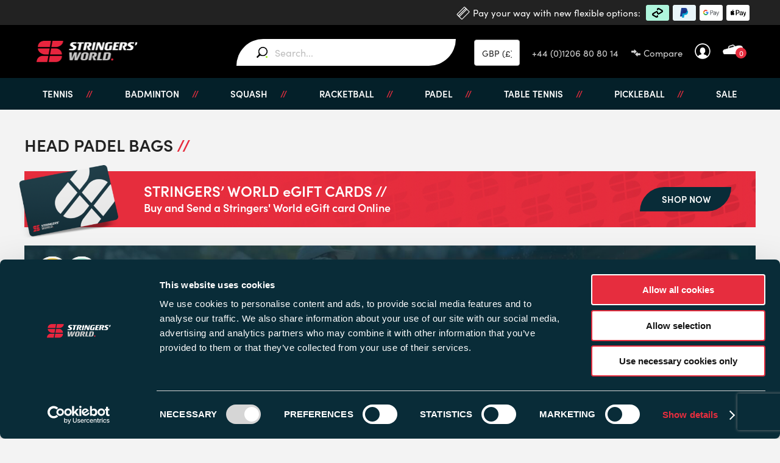

--- FILE ---
content_type: text/html; charset=UTF-8
request_url: https://www.stringersworld.com/product-category/padel/head-padel/head-padel-bags/
body_size: 64065
content:
<!doctype html>

<!--[if lt IE 7]><html lang="en-GB" class="no-js lt-ie9 lt-ie8 lt-ie7"><![endif]-->
<!--[if (IE 7)&!(IEMobile)]><html lang="en-GB" class="no-js lt-ie9 lt-ie8"><![endif]-->
<!--[if (IE 8)&!(IEMobile)]><html lang="en-GB" class="no-js lt-ie9"><![endif]-->
<!--[if gt IE 8]><!--> <html lang="en-GB" class="no-js"><!--<![endif]-->

	<head>

		<script id="Cookiebot" src="https://consent.cookiebot.com/uc.js" data-cbid="07edaf0b-2f76-484f-8291-9f95298cde1e" data-blockingmode="auto" type="text/javascript"></script>

		<meta charset="utf-8">

		<meta http-equiv="X-UA-Compatible" content="IE=edge">

		<title>Head Padel Bags | Stringers&#039; World</title>

		<meta name="HandheldFriendly" content="True">
		<meta name="MobileOptimized" content="320">
		<meta name="viewport" content="width=device-width, initial-scale=1.0, maximum-scale=1.0,user-scalable=0"/>

		<link rel="apple-touch-icon" href="https://cdn.stringersworld.com/wp-content/themes/stringers/favicon.png">
		<link rel="icon" href="https://cdn.stringersworld.com/wp-content/themes/stringers/favicon.png">
		<!--[if IE]>
			<link rel="shortcut icon" href="https://www.stringersworld.com/wp-content/themes/stringers/favicon.ico">
		<![endif]-->
		
		<link rel="stylesheet" href="https://use.typekit.net/jav7ndh.css">

		<!-- TrustBox script -->
		<script type="text/javascript" src="//widget.trustpilot.com/bootstrap/v5/tp.widget.bootstrap.min.js" async></script>
		<!-- End TrustBox script -->

		<meta name="facebook-domain-verification" content="ft230n2u2hqsj3badcpb0m852adkzj" />

		<script type="text/javascript">
	window.dataLayer = window.dataLayer || [];

	function gtag() {
		dataLayer.push(arguments);
	}

	gtag("consent", "default", {
		ad_personalization: "denied",
		ad_storage: "denied",
		ad_user_data: "denied",
		analytics_storage: "denied",
		functionality_storage: "denied",
		personalization_storage: "denied",
		security_storage: "granted",
		wait_for_update: 500,
	});
	gtag("set", "ads_data_redaction", true);
	</script>
<script type="text/javascript"
		id="Cookiebot"
		src="https://consent.cookiebot.com/uc.js"
		data-implementation="wp"
		data-cbid="07edaf0b-2f76-484f-8291-9f95298cde1e"
						data-culture="EN"
				async	></script>
<meta name='robots' content='index, follow, max-image-preview:large, max-snippet:-1, max-video-preview:-1' />
	<style>img:is([sizes="auto" i], [sizes^="auto," i]) { contain-intrinsic-size: 3000px 1500px }</style>
	
<!-- Google Tag Manager for WordPress by gtm4wp.com -->
<script data-cfasync="false" data-pagespeed-no-defer>
	var gtm4wp_datalayer_name = "dataLayer";
	var dataLayer = dataLayer || [];
	const gtm4wp_use_sku_instead = false;
	const gtm4wp_currency = 'GBP';
	const gtm4wp_product_per_impression = 10;
	const gtm4wp_clear_ecommerce = false;
	const gtm4wp_datalayer_max_timeout = 2000;
</script>
<!-- End Google Tag Manager for WordPress by gtm4wp.com -->
	<!-- This site is optimized with the Yoast SEO plugin v26.0 - https://yoast.com/wordpress/plugins/seo/ -->
	<link rel="canonical" href="https://www.stringersworld.com/product-category/padel/padel-brands/head-padel/head-padel-bags/" />
	<link rel="next" href="https://www.stringersworld.com/product-category/padel/padel-brands/head-padel/head-padel-bags/page/2/" />
	<meta property="og:locale" content="en_GB" />
	<meta property="og:type" content="article" />
	<meta property="og:title" content="Head Padel Bags | Stringers&#039; World" />
	<meta property="og:url" content="https://www.stringersworld.com/product-category/padel/padel-brands/head-padel/head-padel-bags/" />
	<meta property="og:site_name" content="Stringers World" />
	<meta name="twitter:card" content="summary_large_image" />
	<script type="application/ld+json" class="yoast-schema-graph">{"@context":"https://schema.org","@graph":[{"@type":"CollectionPage","@id":"https://www.stringersworld.com/product-category/padel/padel-brands/head-padel/head-padel-bags/","url":"https://www.stringersworld.com/product-category/padel/padel-brands/head-padel/head-padel-bags/","name":"Head Padel Bags | Stringers' World","isPartOf":{"@id":"https://www.stringersworld.com/#website"},"primaryImageOfPage":{"@id":"https://www.stringersworld.com/product-category/padel/padel-brands/head-padel/head-padel-bags/#primaryimage"},"image":{"@id":"https://www.stringersworld.com/product-category/padel/padel-brands/head-padel/head-padel-bags/#primaryimage"},"thumbnailUrl":"https://cdn.stringersworld.com/wp-content/uploads/2025/09/suocmpdkh2a.jpg","breadcrumb":{"@id":"https://www.stringersworld.com/product-category/padel/padel-brands/head-padel/head-padel-bags/#breadcrumb"},"inLanguage":"en-GB"},{"@type":"ImageObject","inLanguage":"en-GB","@id":"https://www.stringersworld.com/product-category/padel/padel-brands/head-padel/head-padel-bags/#primaryimage","url":"https://cdn.stringersworld.com/wp-content/uploads/2025/09/suocmpdkh2a.jpg","contentUrl":"https://cdn.stringersworld.com/wp-content/uploads/2025/09/suocmpdkh2a.jpg","width":1000,"height":1000},{"@type":"BreadcrumbList","@id":"https://www.stringersworld.com/product-category/padel/padel-brands/head-padel/head-padel-bags/#breadcrumb","itemListElement":[{"@type":"ListItem","position":1,"name":"Home","item":"https://www.stringersworld.com/"},{"@type":"ListItem","position":2,"name":"Padel","item":"https://www.stringersworld.com/product-category/padel/"},{"@type":"ListItem","position":3,"name":"Padel Brands","item":"https://www.stringersworld.com/product-category/padel/padel-brands/"},{"@type":"ListItem","position":4,"name":"Head Padel","item":"https://www.stringersworld.com/product-category/padel/padel-brands/head-padel/"},{"@type":"ListItem","position":5,"name":"Head Padel Bags"}]},{"@type":"WebSite","@id":"https://www.stringersworld.com/#website","url":"https://www.stringersworld.com/","name":"Stringers World","description":"","potentialAction":[{"@type":"SearchAction","target":{"@type":"EntryPoint","urlTemplate":"https://www.stringersworld.com/?s={search_term_string}"},"query-input":{"@type":"PropertyValueSpecification","valueRequired":true,"valueName":"search_term_string"}}],"inLanguage":"en-GB"}]}</script>
	<!-- / Yoast SEO plugin. -->


<link rel='dns-prefetch' href='//tags.affiliatefuture.com' />
<link rel='dns-prefetch' href='//static.klaviyo.com' />
<link rel='dns-prefetch' href='//www.google.com' />
<link rel="alternate" type="application/rss+xml" title="Stringers World &raquo; Feed" href="https://www.stringersworld.com/feed/" />
<link rel="alternate" type="application/rss+xml" title="Stringers World &raquo; Comments Feed" href="https://www.stringersworld.com/comments/feed/" />
<link rel="alternate" type="application/rss+xml" title="Stringers World &raquo; Head Padel Bags Category Feed" href="https://www.stringersworld.com/product-category/padel/padel-brands/head-padel/head-padel-bags/feed/" />
<script type="text/javascript">
/* <![CDATA[ */
window._wpemojiSettings = {"baseUrl":"https:\/\/s.w.org\/images\/core\/emoji\/16.0.1\/72x72\/","ext":".png","svgUrl":"https:\/\/s.w.org\/images\/core\/emoji\/16.0.1\/svg\/","svgExt":".svg","source":{"concatemoji":"https:\/\/cdn.stringersworld.com\/wp-includes\/js\/wp-emoji-release.min.js?ver=6.8.3"}};
/*! This file is auto-generated */
!function(s,n){var o,i,e;function c(e){try{var t={supportTests:e,timestamp:(new Date).valueOf()};sessionStorage.setItem(o,JSON.stringify(t))}catch(e){}}function p(e,t,n){e.clearRect(0,0,e.canvas.width,e.canvas.height),e.fillText(t,0,0);var t=new Uint32Array(e.getImageData(0,0,e.canvas.width,e.canvas.height).data),a=(e.clearRect(0,0,e.canvas.width,e.canvas.height),e.fillText(n,0,0),new Uint32Array(e.getImageData(0,0,e.canvas.width,e.canvas.height).data));return t.every(function(e,t){return e===a[t]})}function u(e,t){e.clearRect(0,0,e.canvas.width,e.canvas.height),e.fillText(t,0,0);for(var n=e.getImageData(16,16,1,1),a=0;a<n.data.length;a++)if(0!==n.data[a])return!1;return!0}function f(e,t,n,a){switch(t){case"flag":return n(e,"\ud83c\udff3\ufe0f\u200d\u26a7\ufe0f","\ud83c\udff3\ufe0f\u200b\u26a7\ufe0f")?!1:!n(e,"\ud83c\udde8\ud83c\uddf6","\ud83c\udde8\u200b\ud83c\uddf6")&&!n(e,"\ud83c\udff4\udb40\udc67\udb40\udc62\udb40\udc65\udb40\udc6e\udb40\udc67\udb40\udc7f","\ud83c\udff4\u200b\udb40\udc67\u200b\udb40\udc62\u200b\udb40\udc65\u200b\udb40\udc6e\u200b\udb40\udc67\u200b\udb40\udc7f");case"emoji":return!a(e,"\ud83e\udedf")}return!1}function g(e,t,n,a){var r="undefined"!=typeof WorkerGlobalScope&&self instanceof WorkerGlobalScope?new OffscreenCanvas(300,150):s.createElement("canvas"),o=r.getContext("2d",{willReadFrequently:!0}),i=(o.textBaseline="top",o.font="600 32px Arial",{});return e.forEach(function(e){i[e]=t(o,e,n,a)}),i}function t(e){var t=s.createElement("script");t.src=e,t.defer=!0,s.head.appendChild(t)}"undefined"!=typeof Promise&&(o="wpEmojiSettingsSupports",i=["flag","emoji"],n.supports={everything:!0,everythingExceptFlag:!0},e=new Promise(function(e){s.addEventListener("DOMContentLoaded",e,{once:!0})}),new Promise(function(t){var n=function(){try{var e=JSON.parse(sessionStorage.getItem(o));if("object"==typeof e&&"number"==typeof e.timestamp&&(new Date).valueOf()<e.timestamp+604800&&"object"==typeof e.supportTests)return e.supportTests}catch(e){}return null}();if(!n){if("undefined"!=typeof Worker&&"undefined"!=typeof OffscreenCanvas&&"undefined"!=typeof URL&&URL.createObjectURL&&"undefined"!=typeof Blob)try{var e="postMessage("+g.toString()+"("+[JSON.stringify(i),f.toString(),p.toString(),u.toString()].join(",")+"));",a=new Blob([e],{type:"text/javascript"}),r=new Worker(URL.createObjectURL(a),{name:"wpTestEmojiSupports"});return void(r.onmessage=function(e){c(n=e.data),r.terminate(),t(n)})}catch(e){}c(n=g(i,f,p,u))}t(n)}).then(function(e){for(var t in e)n.supports[t]=e[t],n.supports.everything=n.supports.everything&&n.supports[t],"flag"!==t&&(n.supports.everythingExceptFlag=n.supports.everythingExceptFlag&&n.supports[t]);n.supports.everythingExceptFlag=n.supports.everythingExceptFlag&&!n.supports.flag,n.DOMReady=!1,n.readyCallback=function(){n.DOMReady=!0}}).then(function(){return e}).then(function(){var e;n.supports.everything||(n.readyCallback(),(e=n.source||{}).concatemoji?t(e.concatemoji):e.wpemoji&&e.twemoji&&(t(e.twemoji),t(e.wpemoji)))}))}((window,document),window._wpemojiSettings);
/* ]]> */
</script>

<link rel='stylesheet' id='adsanity-default-css-css' href='https://cdn.stringersworld.com/wp-content/plugins/adsanity/dist/css/widget-default.css?ver=1.9.5' type='text/css' media='screen' />
<link rel='stylesheet' id='fibofilters-css' href='https://cdn.stringersworld.com/wp-content/plugins/fibofilters-pro/build/front-pro/front.css?ver=1.10.0.17' type='text/css' media='all' />
<style id='fibofilters-inline-css' type='text/css'>
body{
				--fibofilters--colors--base-org: #e62d3e;
				--fibofilters--colors--link-org: #e62d3e;
				--fibofilters--colors--base: var(--fibofilters--colors--base-org);
				--fibofilters--colors--link: var(--fibofilters--colors--link-org);
				--fibofilters--colors-input-border: #767676;
			}


	:root{--fibofilters-skel-bg:#e8e8e8;--fibofilters-skel-highlight:#f6f6f6}.fibofilters-skel{position:relative;overflow:hidden;background:var(--fibofilters-skel-bg)}.fibofilters-skel-heading{height:1.7rem;border-radius:4px;width:100%;margin-bottom:1rem}.fibofilters-skel-checkbox{height:1rem;width:1rem;border-radius:2px;margin-right:.75rem}.fibofilters-skel-radio{height:1rem;width:1rem;border-radius:50%;margin-right:.75rem}.fibofilters-skel-text{flex:1 1 45%;height:.85rem;border-radius:4px}.fibofilters-skel-count{width:1.5rem;height:.85rem;border-radius:4px;margin-left:3rem}.fibofilters-skel-divider{height:1px;background:#f2f2f2;margin:1.5rem 0}.fibofilters-skel-row{display:flex;align-items:center;margin-bottom:.75rem;column-gap:.75rem;width:100%}.fibofilters-skeleton{display:flex;align-items:center;flex-wrap:wrap}.fibofilters-skeleton--horizontal,.fibofilters-skeleton--mobile,.fibofilters-skeleton--vertical{display:none}


</style>
<style id='wp-emoji-styles-inline-css' type='text/css'>

	img.wp-smiley, img.emoji {
		display: inline !important;
		border: none !important;
		box-shadow: none !important;
		height: 1em !important;
		width: 1em !important;
		margin: 0 0.07em !important;
		vertical-align: -0.1em !important;
		background: none !important;
		padding: 0 !important;
	}
</style>
<link rel='stylesheet' id='wp-block-library-css' href='https://cdn.stringersworld.com/wp-includes/css/dist/block-library/style.min.css?ver=6.8.3' type='text/css' media='all' />
<style id='classic-theme-styles-inline-css' type='text/css'>
/*! This file is auto-generated */
.wp-block-button__link{color:#fff;background-color:#32373c;border-radius:9999px;box-shadow:none;text-decoration:none;padding:calc(.667em + 2px) calc(1.333em + 2px);font-size:1.125em}.wp-block-file__button{background:#32373c;color:#fff;text-decoration:none}
</style>
<style id='yaydp-saved-amount-style-inline-css' type='text/css'>


</style>
<link rel='stylesheet' id='yith-quick-view-css' href='https://cdn.stringersworld.com/wp-content/plugins/yith-woocommerce-quick-view-premium/assets/css/yith-quick-view.css?ver=2.8.0' type='text/css' media='all' />
<style id='yith-quick-view-inline-css' type='text/css'>
.yith-quick-view-content.woocommerce div.summary .yith-wcqv-view-details{background: #a46497;border-color:#a46497;color: #ffffff;}
			.yith-quick-view-content.woocommerce div.summary .yith-wcqv-view-details:hover{background: #935386;border-color: #935386;color: #ffffff;}
			.yith-quick-view-close{ color:#bcbcbc}.yith-quick-view-close:hover{ color:rgba( 0, 0, 0, 0.9)}
			.yith-wcqv-button, .yith-wcqv-button.button{color:#ffffff;background:#222222;border-color:#222222;color:#ffffff;border-radius:22px!important}
			.products .product:hover .yith-wcqv-button, .products .product:hover .yith-wcqv-button .yith-wcqv-button.button{color:#ffffff;background:#ababab;border-color:#ababab;color:#ffffff;border-radius:22px!important}
			.products .product .yith-wcqv-button.inside-thumb, .yith-wcqv-button.inside-thumb span{color:#ffffff;background:#ababab;border-color:#ababab; border-radius:22px!important}
			.yith-quick-view-content.woocommerce div.summary h1,.yith-quick-view-content.woocommerce div.summary div[itemprop="description"],.yith-quick-view-content.woocommerce div.summary .product_meta,.yith-quick-view-content.woocommerce div.summary .price,.yith-quick-view-content.woocommerce div.summary .price ins {color: #222222;}
			.yith-quick-view-content.woocommerce div.summary .woocommerce-product-rating .star-rating,.yith-quick-view-content.woocommerce div.summary .woocommerce-product-rating .star-rating:before {color: #f7c104;}
			.yith-quick-view-content.woocommerce div.summary button.button.alt{background: #a46497;color: #ffffff;}
			.yith-quick-view-content.woocommerce div.summary button.button.alt:hover{background: #935386;color: #ffffff;}
			.yith-quick-view .yith-wcqv-main{background:#ffffff;}
			.yith-quick-view-content .bx-wrapper .bx-controls-direction a{opacity: 1!important;}.yith-quick-view .yith-quick-view-overlay{background: rgb(34, 34, 34);}.yith-quick-view.yith-modal .yith-wcqv-main{background:#ffffff;}
			@media (min-width: 481px){.yith-quick-view.yith-modal .yith-quick-view-content div.images{width:0% !important;}
			.yith-quick-view.yith-modal .yith-quick-view-overlay{background: rgb(34, 34, 34);}
			.yith-quick-view.yith-modal .yith-quick-view-content div.summary{width:calc(100% - 40px)!important;height:460px}
			.yith-quick-view.yith-modal .yith-quick-view-content div.images{max-height:500px}
			
</style>
<style id='global-styles-inline-css' type='text/css'>
:root{--wp--preset--aspect-ratio--square: 1;--wp--preset--aspect-ratio--4-3: 4/3;--wp--preset--aspect-ratio--3-4: 3/4;--wp--preset--aspect-ratio--3-2: 3/2;--wp--preset--aspect-ratio--2-3: 2/3;--wp--preset--aspect-ratio--16-9: 16/9;--wp--preset--aspect-ratio--9-16: 9/16;--wp--preset--color--black: #000000;--wp--preset--color--cyan-bluish-gray: #abb8c3;--wp--preset--color--white: #ffffff;--wp--preset--color--pale-pink: #f78da7;--wp--preset--color--vivid-red: #cf2e2e;--wp--preset--color--luminous-vivid-orange: #ff6900;--wp--preset--color--luminous-vivid-amber: #fcb900;--wp--preset--color--light-green-cyan: #7bdcb5;--wp--preset--color--vivid-green-cyan: #00d084;--wp--preset--color--pale-cyan-blue: #8ed1fc;--wp--preset--color--vivid-cyan-blue: #0693e3;--wp--preset--color--vivid-purple: #9b51e0;--wp--preset--gradient--vivid-cyan-blue-to-vivid-purple: linear-gradient(135deg,rgba(6,147,227,1) 0%,rgb(155,81,224) 100%);--wp--preset--gradient--light-green-cyan-to-vivid-green-cyan: linear-gradient(135deg,rgb(122,220,180) 0%,rgb(0,208,130) 100%);--wp--preset--gradient--luminous-vivid-amber-to-luminous-vivid-orange: linear-gradient(135deg,rgba(252,185,0,1) 0%,rgba(255,105,0,1) 100%);--wp--preset--gradient--luminous-vivid-orange-to-vivid-red: linear-gradient(135deg,rgba(255,105,0,1) 0%,rgb(207,46,46) 100%);--wp--preset--gradient--very-light-gray-to-cyan-bluish-gray: linear-gradient(135deg,rgb(238,238,238) 0%,rgb(169,184,195) 100%);--wp--preset--gradient--cool-to-warm-spectrum: linear-gradient(135deg,rgb(74,234,220) 0%,rgb(151,120,209) 20%,rgb(207,42,186) 40%,rgb(238,44,130) 60%,rgb(251,105,98) 80%,rgb(254,248,76) 100%);--wp--preset--gradient--blush-light-purple: linear-gradient(135deg,rgb(255,206,236) 0%,rgb(152,150,240) 100%);--wp--preset--gradient--blush-bordeaux: linear-gradient(135deg,rgb(254,205,165) 0%,rgb(254,45,45) 50%,rgb(107,0,62) 100%);--wp--preset--gradient--luminous-dusk: linear-gradient(135deg,rgb(255,203,112) 0%,rgb(199,81,192) 50%,rgb(65,88,208) 100%);--wp--preset--gradient--pale-ocean: linear-gradient(135deg,rgb(255,245,203) 0%,rgb(182,227,212) 50%,rgb(51,167,181) 100%);--wp--preset--gradient--electric-grass: linear-gradient(135deg,rgb(202,248,128) 0%,rgb(113,206,126) 100%);--wp--preset--gradient--midnight: linear-gradient(135deg,rgb(2,3,129) 0%,rgb(40,116,252) 100%);--wp--preset--font-size--small: 13px;--wp--preset--font-size--medium: 20px;--wp--preset--font-size--large: 36px;--wp--preset--font-size--x-large: 42px;--wp--preset--spacing--20: 0.44rem;--wp--preset--spacing--30: 0.67rem;--wp--preset--spacing--40: 1rem;--wp--preset--spacing--50: 1.5rem;--wp--preset--spacing--60: 2.25rem;--wp--preset--spacing--70: 3.38rem;--wp--preset--spacing--80: 5.06rem;--wp--preset--shadow--natural: 6px 6px 9px rgba(0, 0, 0, 0.2);--wp--preset--shadow--deep: 12px 12px 50px rgba(0, 0, 0, 0.4);--wp--preset--shadow--sharp: 6px 6px 0px rgba(0, 0, 0, 0.2);--wp--preset--shadow--outlined: 6px 6px 0px -3px rgba(255, 255, 255, 1), 6px 6px rgba(0, 0, 0, 1);--wp--preset--shadow--crisp: 6px 6px 0px rgba(0, 0, 0, 1);}:where(.is-layout-flex){gap: 0.5em;}:where(.is-layout-grid){gap: 0.5em;}body .is-layout-flex{display: flex;}.is-layout-flex{flex-wrap: wrap;align-items: center;}.is-layout-flex > :is(*, div){margin: 0;}body .is-layout-grid{display: grid;}.is-layout-grid > :is(*, div){margin: 0;}:where(.wp-block-columns.is-layout-flex){gap: 2em;}:where(.wp-block-columns.is-layout-grid){gap: 2em;}:where(.wp-block-post-template.is-layout-flex){gap: 1.25em;}:where(.wp-block-post-template.is-layout-grid){gap: 1.25em;}.has-black-color{color: var(--wp--preset--color--black) !important;}.has-cyan-bluish-gray-color{color: var(--wp--preset--color--cyan-bluish-gray) !important;}.has-white-color{color: var(--wp--preset--color--white) !important;}.has-pale-pink-color{color: var(--wp--preset--color--pale-pink) !important;}.has-vivid-red-color{color: var(--wp--preset--color--vivid-red) !important;}.has-luminous-vivid-orange-color{color: var(--wp--preset--color--luminous-vivid-orange) !important;}.has-luminous-vivid-amber-color{color: var(--wp--preset--color--luminous-vivid-amber) !important;}.has-light-green-cyan-color{color: var(--wp--preset--color--light-green-cyan) !important;}.has-vivid-green-cyan-color{color: var(--wp--preset--color--vivid-green-cyan) !important;}.has-pale-cyan-blue-color{color: var(--wp--preset--color--pale-cyan-blue) !important;}.has-vivid-cyan-blue-color{color: var(--wp--preset--color--vivid-cyan-blue) !important;}.has-vivid-purple-color{color: var(--wp--preset--color--vivid-purple) !important;}.has-black-background-color{background-color: var(--wp--preset--color--black) !important;}.has-cyan-bluish-gray-background-color{background-color: var(--wp--preset--color--cyan-bluish-gray) !important;}.has-white-background-color{background-color: var(--wp--preset--color--white) !important;}.has-pale-pink-background-color{background-color: var(--wp--preset--color--pale-pink) !important;}.has-vivid-red-background-color{background-color: var(--wp--preset--color--vivid-red) !important;}.has-luminous-vivid-orange-background-color{background-color: var(--wp--preset--color--luminous-vivid-orange) !important;}.has-luminous-vivid-amber-background-color{background-color: var(--wp--preset--color--luminous-vivid-amber) !important;}.has-light-green-cyan-background-color{background-color: var(--wp--preset--color--light-green-cyan) !important;}.has-vivid-green-cyan-background-color{background-color: var(--wp--preset--color--vivid-green-cyan) !important;}.has-pale-cyan-blue-background-color{background-color: var(--wp--preset--color--pale-cyan-blue) !important;}.has-vivid-cyan-blue-background-color{background-color: var(--wp--preset--color--vivid-cyan-blue) !important;}.has-vivid-purple-background-color{background-color: var(--wp--preset--color--vivid-purple) !important;}.has-black-border-color{border-color: var(--wp--preset--color--black) !important;}.has-cyan-bluish-gray-border-color{border-color: var(--wp--preset--color--cyan-bluish-gray) !important;}.has-white-border-color{border-color: var(--wp--preset--color--white) !important;}.has-pale-pink-border-color{border-color: var(--wp--preset--color--pale-pink) !important;}.has-vivid-red-border-color{border-color: var(--wp--preset--color--vivid-red) !important;}.has-luminous-vivid-orange-border-color{border-color: var(--wp--preset--color--luminous-vivid-orange) !important;}.has-luminous-vivid-amber-border-color{border-color: var(--wp--preset--color--luminous-vivid-amber) !important;}.has-light-green-cyan-border-color{border-color: var(--wp--preset--color--light-green-cyan) !important;}.has-vivid-green-cyan-border-color{border-color: var(--wp--preset--color--vivid-green-cyan) !important;}.has-pale-cyan-blue-border-color{border-color: var(--wp--preset--color--pale-cyan-blue) !important;}.has-vivid-cyan-blue-border-color{border-color: var(--wp--preset--color--vivid-cyan-blue) !important;}.has-vivid-purple-border-color{border-color: var(--wp--preset--color--vivid-purple) !important;}.has-vivid-cyan-blue-to-vivid-purple-gradient-background{background: var(--wp--preset--gradient--vivid-cyan-blue-to-vivid-purple) !important;}.has-light-green-cyan-to-vivid-green-cyan-gradient-background{background: var(--wp--preset--gradient--light-green-cyan-to-vivid-green-cyan) !important;}.has-luminous-vivid-amber-to-luminous-vivid-orange-gradient-background{background: var(--wp--preset--gradient--luminous-vivid-amber-to-luminous-vivid-orange) !important;}.has-luminous-vivid-orange-to-vivid-red-gradient-background{background: var(--wp--preset--gradient--luminous-vivid-orange-to-vivid-red) !important;}.has-very-light-gray-to-cyan-bluish-gray-gradient-background{background: var(--wp--preset--gradient--very-light-gray-to-cyan-bluish-gray) !important;}.has-cool-to-warm-spectrum-gradient-background{background: var(--wp--preset--gradient--cool-to-warm-spectrum) !important;}.has-blush-light-purple-gradient-background{background: var(--wp--preset--gradient--blush-light-purple) !important;}.has-blush-bordeaux-gradient-background{background: var(--wp--preset--gradient--blush-bordeaux) !important;}.has-luminous-dusk-gradient-background{background: var(--wp--preset--gradient--luminous-dusk) !important;}.has-pale-ocean-gradient-background{background: var(--wp--preset--gradient--pale-ocean) !important;}.has-electric-grass-gradient-background{background: var(--wp--preset--gradient--electric-grass) !important;}.has-midnight-gradient-background{background: var(--wp--preset--gradient--midnight) !important;}.has-small-font-size{font-size: var(--wp--preset--font-size--small) !important;}.has-medium-font-size{font-size: var(--wp--preset--font-size--medium) !important;}.has-large-font-size{font-size: var(--wp--preset--font-size--large) !important;}.has-x-large-font-size{font-size: var(--wp--preset--font-size--x-large) !important;}
:where(.wp-block-post-template.is-layout-flex){gap: 1.25em;}:where(.wp-block-post-template.is-layout-grid){gap: 1.25em;}
:where(.wp-block-columns.is-layout-flex){gap: 2em;}:where(.wp-block-columns.is-layout-grid){gap: 2em;}
:root :where(.wp-block-pullquote){font-size: 1.5em;line-height: 1.6;}
</style>
<link rel='stylesheet' id='menu-image-css' href='https://cdn.stringersworld.com/wp-content/plugins/menu-image/includes/css/menu-image.css?ver=3.13' type='text/css' media='all' />
<link rel='stylesheet' id='dashicons-css' href='https://cdn.stringersworld.com/wp-includes/css/dashicons.min.css?ver=6.8.3' type='text/css' media='all' />
<style id='dashicons-inline-css' type='text/css'>
[data-font="Dashicons"]:before {font-family: 'Dashicons' !important;content: attr(data-icon) !important;speak: none !important;font-weight: normal !important;font-variant: normal !important;text-transform: none !important;line-height: 1 !important;font-style: normal !important;-webkit-font-smoothing: antialiased !important;-moz-osx-font-smoothing: grayscale !important;}
</style>
<link rel='stylesheet' id='currency_converter_styles-css' href='https://cdn.stringersworld.com/wp-content/plugins/woocommerce-currency-converter-widget/assets/css/converter.css?ver=2.2.4' type='text/css' media='all' />
<link rel='stylesheet' id='woocommerce-layout-css' href='https://cdn.stringersworld.com/wp-content/plugins/woocommerce/assets/css/woocommerce-layout.css?ver=10.2.2' type='text/css' media='all' />
<link rel='stylesheet' id='woocommerce-smallscreen-css' href='https://cdn.stringersworld.com/wp-content/plugins/woocommerce/assets/css/woocommerce-smallscreen.css?ver=10.2.2' type='text/css' media='only screen and (max-width: 768px)' />
<link rel='stylesheet' id='woocommerce-general-css' href='https://cdn.stringersworld.com/wp-content/plugins/woocommerce/assets/css/woocommerce.css?ver=10.2.2' type='text/css' media='all' />
<style id='woocommerce-inline-inline-css' type='text/css'>
.woocommerce form .form-row .required { visibility: visible; }
</style>
<link rel='stylesheet' id='wt-woocommerce-related-products-css' href='https://cdn.stringersworld.com/wp-content/plugins/wt-woocommerce-related-products/public/css/custom-related-products-public.css?ver=1.7.4' type='text/css' media='all' />
<link rel='stylesheet' id='wc-composite-css-css' href='https://cdn.stringersworld.com/wp-content/plugins/woocommerce-composite-products/assets/css/frontend/woocommerce.css?ver=11.0.1' type='text/css' media='all' />
<link rel='stylesheet' id='wc-bis-css-css' href='https://cdn.stringersworld.com/wp-content/plugins/woocommerce-back-in-stock-notifications/assets/css/frontend/woocommerce.css?ver=3.3.2' type='text/css' media='all' />
<link rel='stylesheet' id='yaydp-frontend-countdown-css' href='https://cdn.stringersworld.com/wp-content/plugins/dynamic-pricing-discounts/assets/css/countdown.css?ver=3.5.3' type='text/css' media='all' />
<link rel='stylesheet' id='yaydp-frontend-encouraged-notice-css' href='https://cdn.stringersworld.com/wp-content/plugins/dynamic-pricing-discounts/assets/css/encouraged-notice.css?ver=3.5.3' type='text/css' media='all' />
<link rel='stylesheet' id='yaydp-frontend-free-gift-notice-css' href='https://cdn.stringersworld.com/wp-content/plugins/dynamic-pricing-discounts/assets/css/free-gift-notice.css?ver=3.5.3' type='text/css' media='all' />
<link rel='stylesheet' id='yaydp-frontend-index-css' href='https://cdn.stringersworld.com/wp-content/plugins/dynamic-pricing-discounts/assets/css/index.css?ver=3.5.3' type='text/css' media='all' />
<link rel='stylesheet' id='yaydp-frontend-change-free-products-css' href='https://cdn.stringersworld.com/wp-content/plugins/dynamic-pricing-discounts/assets/css/change-free-products.css?ver=3.5.3' type='text/css' media='all' />
<link rel='stylesheet' id='wc_products_compare_style-css' href='https://cdn.stringersworld.com/wp-content/plugins/woocommerce-products-compare/assets/css/frontend.css?ver=1.4.2' type='text/css' media='all' />
<link rel='stylesheet' id='brands-styles-css' href='https://cdn.stringersworld.com/wp-content/plugins/woocommerce/assets/css/brands.css?ver=10.2.2' type='text/css' media='all' />
<link rel='stylesheet' id='xoo-wsc-fonts-css' href='https://cdn.stringersworld.com/wp-content/plugins/side-cart-woocommerce/assets/css/xoo-wsc-fonts.css?ver=2.7.1' type='text/css' media='all' />
<link rel='stylesheet' id='xoo-wsc-style-css' href='https://cdn.stringersworld.com/wp-content/plugins/side-cart-woocommerce/assets/css/xoo-wsc-style.css?ver=2.7.1' type='text/css' media='all' />
<style id='xoo-wsc-style-inline-css' type='text/css'>




.xoo-wsc-ft-buttons-cont a.xoo-wsc-ft-btn, .xoo-wsc-container .xoo-wsc-btn {
	background-color: #000000;
	color: #ffffff;
	border: 2px solid #ffffff;
	padding: 10px 20px;
}

.xoo-wsc-ft-buttons-cont a.xoo-wsc-ft-btn:hover, .xoo-wsc-container .xoo-wsc-btn:hover {
	background-color: #ffffff;
	color: #000000;
	border: 2px solid #000000;
}

 

.xoo-wsc-footer{
	background-color: #ffffff;
	color: #000000;
	padding: 10px 20px;
	box-shadow: 0 -1px 10px #0000001a;
}

.xoo-wsc-footer, .xoo-wsc-footer a, .xoo-wsc-footer .amount{
	font-size: 18px;
}

.xoo-wsc-btn .amount{
	color: #ffffff}

.xoo-wsc-btn:hover .amount{
	color: #000000;
}

.xoo-wsc-ft-buttons-cont{
	grid-template-columns: auto;
}

.xoo-wsc-basket{
	bottom: 12px;
	right: px;
	background-color: #ffffff;
	color: #000000;
	box-shadow: 0 1px 4px 0;
	border-radius: 50%;
	display: flex;
	width: 60px;
	height: 60px;
}


.xoo-wsc-bki{
	font-size: 30px}

.xoo-wsc-items-count{
	top: -9px;
	left: -8px;
}

.xoo-wsc-items-count, .xoo-wsch-items-count{
	background-color: #000000;
	color: #ffffff;
}

.xoo-wsc-container, .xoo-wsc-slider{
	max-width: 600px;
	right: -600px;
	top: 0;bottom: 0;
	bottom: 0;
	font-family: }


.xoo-wsc-cart-active .xoo-wsc-container, .xoo-wsc-slider-active .xoo-wsc-slider{
	right: 0;
}


.xoo-wsc-cart-active .xoo-wsc-basket{
	right: 600px;
}

.xoo-wsc-slider{
	right: -600px;
}

span.xoo-wsch-close {
    font-size: 16px;
    right: 10px;
}

.xoo-wsch-top{
	justify-content: center;
}

.xoo-wsch-text{
	font-size: 20px;
}

.xoo-wsc-header{
	color: #000000;
	background-color: #ffffff;
	border-bottom: 2px solid #eee;
}


.xoo-wsc-body{
	background-color: #ffffff;
}

.xoo-wsc-products:not(.xoo-wsc-pattern-card), .xoo-wsc-products:not(.xoo-wsc-pattern-card) span.amount, .xoo-wsc-products:not(.xoo-wsc-pattern-card) a{
	font-size: 16px;
	color: #000000;
}

.xoo-wsc-products:not(.xoo-wsc-pattern-card) .xoo-wsc-product{
	padding: 20px 15px;
	margin: 0;
	border-radius: 0px;
	box-shadow: 0 0;
	background-color: transparent;
}

.xoo-wsc-sum-col{
	justify-content: center;
}


/** Shortcode **/
.xoo-wsc-sc-count{
	background-color: #000000;
	color: #ffffff;
}

.xoo-wsc-sc-bki{
	font-size: 28px;
	color: #000000;
}
.xoo-wsc-sc-cont{
	color: #000000;
}


.xoo-wsc-product dl.variation {
	display: block;
}


.xoo-wsc-product-cont{
	padding: 10px 10px;
}

.xoo-wsc-products:not(.xoo-wsc-pattern-card) .xoo-wsc-img-col{
	width: 30%;
}

.xoo-wsc-pattern-card .xoo-wsc-img-col img{
	max-width: 100%;
	height: auto;
}

.xoo-wsc-products:not(.xoo-wsc-pattern-card) .xoo-wsc-sum-col{
	width: 70%;
}

.xoo-wsc-pattern-card .xoo-wsc-product-cont{
	width: 50% 
}

@media only screen and (max-width: 600px) {
	.xoo-wsc-pattern-card .xoo-wsc-product-cont  {
		width: 50%;
	}
}


.xoo-wsc-pattern-card .xoo-wsc-product{
	border: 0;
	box-shadow: 0px 10px 15px -12px #0000001a;
}


.xoo-wsc-sm-front{
	background-color: #eee;
}
.xoo-wsc-pattern-card, .xoo-wsc-sm-front{
	border-bottom-left-radius: 5px;
	border-bottom-right-radius: 5px;
}
.xoo-wsc-pattern-card, .xoo-wsc-img-col img, .xoo-wsc-img-col, .xoo-wsc-sm-back-cont{
	border-top-left-radius: 5px;
	border-top-right-radius: 5px;
}
.xoo-wsc-sm-back{
	background-color: #fff;
}
.xoo-wsc-pattern-card, .xoo-wsc-pattern-card a, .xoo-wsc-pattern-card .amount{
	font-size: 16px;
}

.xoo-wsc-sm-front, .xoo-wsc-sm-front a, .xoo-wsc-sm-front .amount{
	color: #000;
}

.xoo-wsc-sm-back, .xoo-wsc-sm-back a, .xoo-wsc-sm-back .amount{
	color: #000;
}


.magictime {
    animation-duration: 0.5s;
}



span.xoo-wsch-items-count{
	height: 20px;
	line-height: 20px;
	width: 20px;
}

span.xoo-wsch-icon{
	font-size: 30px
}
</style>
<link rel='stylesheet' id='wc-cp-checkout-blocks-css' href='https://cdn.stringersworld.com/wp-content/plugins/woocommerce-composite-products/assets/css/frontend/checkout-blocks.css?ver=11.0.1' type='text/css' media='all' />
<link rel='stylesheet' id='wc-pb-checkout-blocks-css' href='https://cdn.stringersworld.com/wp-content/plugins/woocommerce-product-bundles/assets/css/frontend/checkout-blocks.css?ver=8.5.1' type='text/css' media='all' />
<link rel='stylesheet' id='relevanssi-live-search-css' href='https://cdn.stringersworld.com/wp-content/plugins/relevanssi-live-ajax-search/assets/styles/style.css?ver=2.5' type='text/css' media='all' />
<link rel='stylesheet' id='yith-quick-view-font-brands-css' href='https://cdn.stringersworld.com/wp-content/plugins/yith-woocommerce-quick-view-premium/assets/css/brands.min.css?ver=2.8.0' type='text/css' media='all' />
<link rel='stylesheet' id='yith-quick-view-font-awesome-css' href='https://cdn.stringersworld.com/wp-content/plugins/yith-woocommerce-quick-view-premium/assets/css/fontawesome.min.css?ver=2.8.0' type='text/css' media='all' />
<link rel='stylesheet' id='external-plugin-css' href='https://cdn.stringersworld.com/wp-content/plugins/yith-woocommerce-quick-view-premium/assets/css/style-external.css?ver=2.8.0' type='text/css' media='all' />
<link rel='stylesheet' id='yith-plugin-fw-icon-font-css' href='https://cdn.stringersworld.com/wp-content/plugins/yith-woocommerce-quick-view-premium/plugin-fw/assets/css/yith-icon.css?ver=4.7.4' type='text/css' media='all' />
<link rel='stylesheet' id='wc-bundle-style-css' href='https://cdn.stringersworld.com/wp-content/plugins/woocommerce-product-bundles/assets/css/frontend/woocommerce.css?ver=8.5.1' type='text/css' media='all' />
<link rel='stylesheet' id='cwginstock_frontend_css-css' href='https://cdn.stringersworld.com/wp-content/plugins/back-in-stock-notifier-for-woocommerce/assets/css/frontend.min.css?ver=6.1.2' type='text/css' media='' />
<link rel='stylesheet' id='cwginstock_bootstrap-css' href='https://cdn.stringersworld.com/wp-content/plugins/back-in-stock-notifier-for-woocommerce/assets/css/bootstrap.min.css?ver=6.1.2' type='text/css' media='' />
<link rel='stylesheet' id='bones-stylesheet-css' href='https://cdn.stringersworld.com/wp-content/themes/stringers/library/css/style.css?v=131&#038;ver=6.8.3' type='text/css' media='all' />
<!--[if lt IE 9]>
<link rel='stylesheet' id='bones-ie-only-css' href='https://cdn.stringersworld.com/wp-content/themes/stringers/library/css/ie.css?ver=6.8.3' type='text/css' media='all' />
<![endif]-->
<link rel='stylesheet' id='wdl-fa-css' href='https://cdn.stringersworld.com/wp-content/themes/stringers/library/css/font-awesome.min.css?ver=6.8.3' type='text/css' media='all' />
<script type="text/template" id="tmpl-variation-template">
	<div class="woocommerce-variation-description">{{{ data.variation.variation_description }}}</div>
	<div class="woocommerce-variation-price">{{{ data.variation.price_html }}}</div>
	<div class="woocommerce-variation-availability">{{{ data.variation.availability_html }}}</div>
</script>
<script type="text/template" id="tmpl-unavailable-variation-template">
	<p>Sorry, this product is unavailable. Please choose a different combination.</p>
</script>
<script type="text/javascript" data-cookieconsent="ignore" src="https://cdn.stringersworld.com/wp-includes/js/jquery/jquery.min.js?ver=3.7.1" id="jquery-core-js"></script>
<script type="text/javascript" data-cookieconsent="ignore" src="https://cdn.stringersworld.com/wp-includes/js/jquery/jquery-migrate.min.js?ver=3.4.1" id="jquery-migrate-js"></script>
<script type="text/javascript" id="fibofilters-prefetch-descriptors-js-after">
/* <![CDATA[ */
try {
				window.fibofiltersFetchingDescriptors = false;
				const fibofiltersCacheDescriptors = async () => {
					window.fibofiltersFetchingDescriptors = true;
					try {
						const fibofiltersDescriptorsUrl = 'https://www.stringersworld.com/wp-json/fibofilters/v1/filters/descriptors';
						const fibofiltersDescriptorsJsonUrl = 'https://cdn.stringersworld.com/wp-content/uploads/fibofilters/filters-descriptors-400867dd0da28.json';
						const fibofiltersDescriptorsUrlSuffix = '?last-modified=20251109141251';
						const fibofiltersDescriptorsDataFakeUrl = '/fibofilters';
						const fibofiltersCache = await caches.open('fibofilters');

						let response = await fibofiltersCache.match(fibofiltersDescriptorsUrl);
						let descriptorsDataResponse = await fibofiltersCache.match(fibofiltersDescriptorsDataFakeUrl);
						if (typeof descriptorsDataResponse === 'undefined' && typeof response === 'undefined') {
							fetch(fibofiltersDescriptorsJsonUrl + fibofiltersDescriptorsUrlSuffix).then(async (serverResponse) => {
								if (serverResponse.ok) {
									await fibofiltersCache.put( fibofiltersDescriptorsUrl, serverResponse );
									await fibofiltersCache.put(
										fibofiltersDescriptorsDataFakeUrl,
										new Response(
											JSON.stringify( { indexBuildId: '400867dd0da28', lastUpdatedDate: '2025-11-09 14:12:51' } )
										)
									);
								}
								window.fibofiltersFetchingDescriptors = false;
							}).catch(() => {
								window.fibofiltersFetchingDescriptors = false;
							});
						} else {
							window.fibofiltersFetchingDescriptors = false;
						}
					} catch (e) {
						window.fibofiltersFetchingDescriptors = false;
					}
				}

				fibofiltersCacheDescriptors();
			} catch ( e ) {}
/* ]]> */
</script>
<script type="text/javascript" data-cookieconsent="ignore" src="https://cdn.stringersworld.com/wp-content/plugins/fibofilters-pro/build/front-pro/front.js?ver=1.10.0.17" id="fibofilters-js"></script>
<script type="text/javascript" src="https://cdn.stringersworld.com/wp-includes/js/underscore.min.js?ver=1.13.7" id="underscore-js"></script>
<script type="text/javascript" id="wp-util-js-extra">
/* <![CDATA[ */
var _wpUtilSettings = {"ajax":{"url":"\/wp-admin\/admin-ajax.php"}};
/* ]]> */
</script>
<script type="text/javascript" src="https://cdn.stringersworld.com/wp-includes/js/wp-util.min.js?ver=6.8.3" id="wp-util-js"></script>
<script type="text/javascript" data-cookieconsent="ignore" src="//cdn.stringersworld.com/wp-content/plugins/woocommerce/assets/js/jquery-blockui/jquery.blockUI.min.js?ver=2.60" id="jquery-blockui-js" data-wp-strategy="defer" data-cookieconsent="ignore"></script>
<script type="text/javascript" id="wc-add-to-cart-js-extra" data-cookieconsent="ignore">
/* <![CDATA[ */
var wc_add_to_cart_params = {"ajax_url":"\/wp-admin\/admin-ajax.php","wc_ajax_url":"\/?wc-ajax=%%endpoint%%","i18n_view_cart":"View bag","cart_url":"https:\/\/www.stringersworld.com\/bag\/","is_cart":"","cart_redirect_after_add":"no"};
/* ]]> */
</script>
<script type="text/javascript" data-cookieconsent="ignore" src="https://cdn.stringersworld.com/wp-content/plugins/woocommerce/assets/js/frontend/add-to-cart.min.js?ver=10.2.2" id="wc-add-to-cart-js" defer="defer" data-wp-strategy="defer" data-cookieconsent="ignore"></script>
<script type="text/javascript" data-cookieconsent="ignore" src="https://cdn.stringersworld.com/wp-content/plugins/woocommerce/assets/js/js-cookie/js.cookie.min.js?ver=2.1.4-wc.10.2.2" id="js-cookie-js" defer="defer" data-wp-strategy="defer" data-cookieconsent="ignore"></script>
<script type="text/javascript" id="woocommerce-js-extra" data-cookieconsent="ignore">
/* <![CDATA[ */
var woocommerce_params = {"ajax_url":"\/wp-admin\/admin-ajax.php","wc_ajax_url":"\/?wc-ajax=%%endpoint%%","i18n_password_show":"Show password","i18n_password_hide":"Hide password"};
/* ]]> */
</script>
<script type="text/javascript" data-cookieconsent="ignore" src="https://cdn.stringersworld.com/wp-content/plugins/woocommerce/assets/js/frontend/woocommerce.min.js?ver=10.2.2" id="woocommerce-js" defer="defer" data-wp-strategy="defer" data-cookieconsent="ignore"></script>
<script type="text/javascript" data-cookieconsent="ignore" src="https://cdn.stringersworld.com/wp-content/plugins/wt-woocommerce-related-products/public/js/custom-related-products-public.js?ver=1.7.4" id="wt-woocommerce-related-products-js"></script>
<script type="text/javascript" id="wc-settings-dep-in-header-js-after">
/* <![CDATA[ */
console.warn( "Scripts that have a dependency on [wc-settings, wc-blocks-checkout] must be loaded in the footer, klaviyo-klaviyo-checkout-block-editor-script was registered to load in the header, but has been switched to load in the footer instead. See https://github.com/woocommerce/woocommerce-gutenberg-products-block/pull/5059" );
console.warn( "Scripts that have a dependency on [wc-settings, wc-blocks-checkout] must be loaded in the footer, klaviyo-klaviyo-checkout-block-view-script was registered to load in the header, but has been switched to load in the footer instead. See https://github.com/woocommerce/woocommerce-gutenberg-products-block/pull/5059" );
/* ]]> */
</script>
<script type="text/javascript" data-cookieconsent="ignore" src="https://cdn.stringersworld.com/wp-content/themes/stringers/library/js/libs/modernizr.custom.min.js?ver=2.5.3" id="bones-modernizr-js"></script>
<script type="text/javascript" data-cookieconsent="ignore" src="https://cdn.stringersworld.com/wp-content/themes/stringers/library/js/libs/jssocials.min.js?ver=1.0" id="wdl-socials-js"></script>
<link rel="https://api.w.org/" href="https://www.stringersworld.com/wp-json/" /><link rel="alternate" title="JSON" type="application/json" href="https://www.stringersworld.com/wp-json/wp/v2/product_cat/3370" /><!-- Stream WordPress user activity plugin v4.1.1 -->

<!-- Google Tag Manager for WordPress by gtm4wp.com -->
<!-- GTM Container placement set to automatic -->
<script data-cfasync="false" data-pagespeed-no-defer>
	var dataLayer_content = {"pagePostType":"product","pagePostType2":"tax-product","pageCategory":[]};
	dataLayer.push( dataLayer_content );
</script>
<script data-cfasync="false" data-pagespeed-no-defer>
(function(w,d,s,l,i){w[l]=w[l]||[];w[l].push({'gtm.start':
new Date().getTime(),event:'gtm.js'});var f=d.getElementsByTagName(s)[0],
j=d.createElement(s),dl=l!='dataLayer'?'&l='+l:'';j.async=true;j.src=
'//www.googletagmanager.com/gtm.js?id='+i+dl;f.parentNode.insertBefore(j,f);
})(window,document,'script','dataLayer','GTM-MHBK6RCV');
</script>
<!-- End Google Tag Manager for WordPress by gtm4wp.com -->	<noscript><style>.woocommerce-product-gallery{ opacity: 1 !important; }</style></noscript>
			<!-- Facebook Pixel Code -->
		<script>
			!function (f, b, e, v, n, t, s) {
				if (f.fbq) return;
				n = f.fbq = function () {
					n.callMethod ?
						n.callMethod.apply(n, arguments) : n.queue.push(arguments)
				};
				if (!f._fbq) f._fbq = n;
				n.push = n;
				n.loaded = !0;
				n.version = '2.0';
				n.queue = [];
				t = b.createElement(e);
				t.async = !0;
				t.src = v;
				s = b.getElementsByTagName(e)[0];
				s.parentNode.insertBefore(t, s)
			}(window, document, 'script',
				'https://connect.facebook.net/en_US/fbevents.js');
			fbq('init', '1390334855162111');
					fbq( 'track', 'PageView' );
				</script>
				<style type="text/css" id="wp-custom-css">
			.woocommerce-SavedPaymentMethods-saveNew {
	display: none !important;
}

#ad-276062 a {
	pointer-events: none;
}

/* TEMPORARY CSS FOR PASSING OF QUEEN */

/* .header-top .logo img {
	filter: grayscale(1);
} */

header.header {
	background: black;
}

/* nav ul.nav.primary-nav>li>a:after {
	color: white;
} */

/* TEMPORARY CSS FOR PASSING OF QUEEN */


.hamburger {
	z-index: 999;
}
.cart-collaterals #ppc-button {
	margin-top: 30px;
}

#ppcp-hosted-fields button.button {
	width: 100%;
}
form .component_data .no-variable-product {
	float: left;
	display: block !important;
}
.archive .woocommerce-message[role="alert"] {
	display: none !important;
}
.product-type-composite .out-of-stock {
	display: block !important;
}
.product-type-composite .available-on-backorder {
	display: inline !important;
	float: left;
	margin: -25px 0 40px 0 !important;
	height: 0px;
}
.product-type-composite .remaining {
	display: none !important;
}
.stock-info-button.mobile {
	margin: 26px auto !important;
	background-color: #fff;
	border-top: 1px solid #e1e1e1;
	padding: 4px 0;
	width: 90%;
	text-decoration: none !important;
	font-size: 11px !important;
	left:0 !important;
	right:0 !important;
}
.single-product .stock-info-button.mobile {
	display: none;
}
.single_variation_wrap button[type="submit"] {
	z-index: 999;
}
html {
	margin-top: 0 !important;
}
.page-id-244 h1.intro.basic-content{
	background: unset;
	padding: 0px;
	margin-bottom: 0px;
}


@media only screen and (min-width: 1030px) {
nav ul.nav.primary-nav>li>a:after {
    right: -1.7vw;
}
}

@media only screen and (min-width: 1070px) {
nav ul.nav.primary-nav>li>a:after {
    right: -2vw;
}
}

@media only screen and (min-width: 1110px) {
nav ul.nav.primary-nav>li>a:after {
    right: -2.2vw;
}
}

@media only screen and (min-width: 1200px) {
nav ul.nav.primary-nav>li>a:after {
    right: -2.5vw;
}
}

@media only screen and (min-width: 1400px) {
nav ul.nav.primary-nav>li>a:after {
    right: -2.9vw;
}
}

@media only screen and (min-width: 1550px) {
nav ul.nav.primary-nav>li>a:after {
    right: -3.2vw;
}
}

@media only screen and (min-width: 1700px) {
nav ul.nav.primary-nav>li>a:after {
    right: -3.5vw;
}
}

@media only screen and (min-width: 1700px) {
nav ul.nav.primary-nav>li>a:after {
    right: -4vw;
}
}

.xoo-wsc-container, 
.xoo-wsc-slider {
	z-index: 9999999999;
}

/* RRP TEST */

ul.products li.product .price del,
ul.products li.product .price del span,
.trending-products .wrap .swiper-container .swiper-slide .price del,
.single-product p.price del span, .single-product div.price del,
.single-product p.price del span, .single-product div.price del span {
	opacity: 1 !important;
	color: #000000 !important;
}

/* Black Friday Banners */

.bf-banners {
	top: -20px;
}

@media only screen and (min-width: 1030px) {
.bf-banners {
	top: -21px;
}
}

/* SHOW SIMPLE PRODUCT STOCK */

div.summary.entry-summary .no-variable-product p.stock {
	margin-bottom: 20px;
	display: block;
	color: #222 !important;
}

div.product.onbackorder div.summary.entry-summary .no-variable-product p.stock {
	display: none;
}

/* HIDE STRINGING CTA IF OOS */

.single-product .sold-in-pairs.customise-racket.hidden {
	display: none;
}

/* Temp remove wishlist for testing */
.single-product .entry-summary .woocommerce-products-compare-compare-button {
	width: 100%;
  clear: both;
  margin-top: -12px;
  margin-bottom: 17px;
}

#menu-item-1182 {
	display: none;
}

.header-top .wishlist {
	display: none !important;
}

.main-sub-cats .cat-inner h2.white,
.you-may-also-like .wrap .swiper-container .swiper-slide .cat-inner h2.white {
	text-shadow: 0 0 1px rgba(0,0,0), 1px 1px 1px rgba(0,0,0), -1px -1px 1px rgba(0,0,0), -1px 1px 1px rgba(0,0,0), 1px -1px 1px rgba(0,0,0);
}

@media only screen and (min-width: 1030px) {
    .carousel-home {
        height: auto;
    }
}

body.single-product .summary .price {
	margin-left: 0;
	margin-bottom: 20px !important;
}

/* body.tax-product_cat li.product a.single_add_to_cart_button,
body.archive li.product a.single_add_to_cart_button,
body.single a.single_add_to_cart_button{
	display: none !important;
} */

.woocommerce-checkout .woocommerce form.woocommerce-checkout #payment ul.payment_methods li label img {
display: inline-block !important;
margin: 0 !important;
}

.single-product .related li.product span.price {
	    display: flex !important;
    align-items: center;
    justify-content: center;
	        margin-bottom: 20px !important;
}
.single-product .related li.product span.price span,
.single-product .related li.product span.price div {
	width: auto;
}

.woocommerce ul.products[class*=columns-] li.product .itsnew {
    z-index: 10 !important;
}

.configurator_product .returns-policy {
	width: auto;
  max-width: 100%;
  margin: 20px;
}		</style>
		
		<!-- Meta Pixel Code -->
		<script>
			!function(f,b,e,v,n,t,s)
			{if(f.fbq)return;n=f.fbq=function(){n.callMethod?
			n.callMethod.apply(n,arguments):n.queue.push(arguments)};
			if(!f._fbq)f._fbq=n;n.push=n;n.loaded=!0;n.version='2.0';
			n.queue=[];t=b.createElement(e);t.async=!0;
			t.src=v;s=b.getElementsByTagName(e)[0];
			s.parentNode.insertBefore(t,s)}(window, document,'script',
			'https://connect.facebook.net/en_US/fbevents.js');
			fbq('init', '1390334855162111');
			fbq('track', 'PageView');
		</script>
		<noscript><img height="1" width="1" style="display:none" src="https://www.facebook.com/tr?id=1390334855162111&ev=PageView&noscript=1"/></noscript>
		<!-- End Meta Pixel Code -->

	</head>

	<body class="archive tax-product_cat term-head-padel-bags term-3370 wp-theme-stringers theme-stringers woocommerce woocommerce-page woocommerce-no-js subcategory-page" itemscope itemtype="http://schema.org/WebPage">

		
		<div class="trustpilot-micro">
			<!-- TrustBox widget - Micro Combo -->
			<div class="trustpilot-widget" data-locale="en-GB" data-template-id="5419b6ffb0d04a076446a9af" data-businessunit-id="5a56aa18d913bb0001a7fc03" data-style-height="20px" data-style-width="100%" data-theme="dark">
				<a href="https://uk.trustpilot.com/review/stringersworld.com" target="_blank" rel="noopener">Trustpilot</a>
			</div>
			<!-- End TrustBox widget -->

			<div class="pay-later-cards">
			
				
				<p class="not-tablet desktop-inline">Pay your way with new flexible options:</p>				<img src="https://cdn.stringersworld.com/wp-content/uploads/2024/10/PayLaterCardGroup@2x.png">
			</div>
		</div>

		<header class="header" role="banner" itemscope itemtype="http://schema.org/WPHeader">

			<div class="header-top">

				<a href="https://www.stringersworld.com" class="logo fl" itemscope itemtype="http://schema.org/Organization">
					<img src="https://cdn.stringersworld.com/wp-content/uploads/2020/03/logo-desktop.png" alt="Stringers' World"/>
				</a>
				
				<a href="#nav-menu" class="nav-switch mobile tablet fr">
					<span class="hamburger hamburger--squeeze center">
						<span class="hamburger-box center">
							<span class="hamburger-inner"></span>
						</span>
					</span>
				</a>

				<a href="https://www.stringersworld.com/bag/" class="cart-contents fr" title="View your shopping bag">
					<span class="count">0</span>
				</a>

				<a href="#" class="search-switch mobile tablet fr">Search</a>

				<a class="not-tablet desktop sign-in" href="https://www.stringersworld.com/my-account/" title="My Account">My Account</a>

				
				<div class="not-tablet desktop header-contact fr">
					<style>.currency_switcher a{color:#fff;margin:12px 0}.currency_switcher a.active{color:#000}.desktop .currency_switcher{width:75px;position:absolute;margin:-9px 0 0 -90px;background-color:#b5c0c3}.desktop .currency_switcher a{margin:0;color:#000}.desktop label[for=currency_switcher]{display:none}</style>
					<form id="currency_converter" method="post" action="">
	<div>
					<label for="currency_switcher" class="currency_switcher_label">
				Choose a Currency			</label>
			<select id="currency_switcher" class="currency_switcher select" translate="no" data-default="GBP">
									<option value="GBP" translate="no">GBP (&pound;)</option>
										<option value="USD" translate="no">USD (&#036;)</option>
										<option value="EUR" translate="no">EUR (&euro;)</option>
										<option value="BRL" translate="no">BRL (&#082;&#036;)</option>
										<option value="JPY" translate="no">JPY (&yen;)</option>
										<option value="CAD" translate="no">CAD (&#036;)</option>
								</select>
				</div>
</form>
 					<a href="tel:+44 (0)1206 80 80 14" class="header-contact-telephone">+44 (0)1206 80 80 14</a>
					<a href="/products-compare/" class="header-contact-compare">Compare</a>
				</div>

				<div class="not-tablet desktop fr">
					<form role="search" method="get" id="searchform" class="searchform" action="https://www.stringersworld.com/">
	<input type="search" id="s" name="s" data-rlvlive="true" data-rlvparentel="#rlvlive_1" data-rlvconfig="default" value="" placeholder="search..." />
	<input type="hidden" name="post_type" value="product"/>
	<input type="hidden" name="t" value="" id="searchTimestamp"/>
	<button type="submit" id="searchsubmit" >Search</button>
<span class="relevanssi-live-search-instructions">When autocomplete results are available use up and down arrows to review and enter to go to the desired page. Touch device users, explore by touch or with swipe gestures.</span><div id="rlvlive_1"></div></form>				</div>

			</div>

			<div class="nav-wrap">

				<nav role="navigation" itemscope itemtype="http://schema.org/SiteNavigationElement">

					<ul id="menu-primary-shop" class="nav primary-nav"><li id="menu-item-125" class="menu-item menu-item-type-taxonomy menu-item-object-product_cat menu-item-has-children menu-item-125"><a href="https://www.stringersworld.com/product-category/tennis/">Tennis</a>
<div class="sub-menu-wrap"><ul class="sub-menu menu-depth-1">
	<li id="menu-item-342" class="menu-item menu-item-type-custom menu-item-object-custom menu-item-has-children menu-item-342"><a href="#">Tennis Equipment</a>
	<ul class="sub-menu menu-depth-2">
		<li id="menu-item-1284" class="menu-item menu-item-type-taxonomy menu-item-object-product_cat menu-item-1284"><a href="https://www.stringersworld.com/product-category/tennis/">View All In Tennis</a></li>
		<li id="menu-item-299" class="menu-item menu-item-type-taxonomy menu-item-object-product_cat menu-item-299"><a href="https://www.stringersworld.com/product-category/tennis/tennis-equipment/training-tennis-balls/">Training Tennis Balls</a></li>
		<li id="menu-item-292" class="menu-item menu-item-type-taxonomy menu-item-object-product_cat menu-item-292"><a href="https://www.stringersworld.com/product-category/tennis/tennis-equipment/adult-tennis-rackets/">Adult Tennis Rackets</a></li>
		<li id="menu-item-301" class="menu-item menu-item-type-taxonomy menu-item-object-product_cat menu-item-301"><a href="https://www.stringersworld.com/product-category/tennis/tennis-equipment/mini-tennis/">Mini Tennis</a></li>
		<li id="menu-item-293" class="menu-item menu-item-type-taxonomy menu-item-object-product_cat menu-item-293"><a href="https://www.stringersworld.com/product-category/tennis/tennis-equipment/junior-tennis-rackets/">Junior Tennis Rackets</a></li>
		<li id="menu-item-334757" class="menu-item menu-item-type-taxonomy menu-item-object-product_cat menu-item-334757"><a href="https://www.stringersworld.com/product-category/sale/pre-strung-tennis/">Pre-Strung Tennis</a></li>
		<li id="menu-item-302" class="menu-item menu-item-type-taxonomy menu-item-object-product_cat menu-item-302"><a href="https://www.stringersworld.com/product-category/tennis/tennis-equipment/tennis-player-accessories/">Player Accessories</a></li>
		<li id="menu-item-294" class="menu-item menu-item-type-taxonomy menu-item-object-product_cat menu-item-294"><a href="https://www.stringersworld.com/product-category/tennis/tennis-equipment/ex-demo-tennis-rackets/">EX-Demo Rackets</a></li>
		<li id="menu-item-303" class="menu-item menu-item-type-taxonomy menu-item-object-product_cat menu-item-303"><a href="https://www.stringersworld.com/product-category/tennis/tennis-equipment/tennis-racket-accessories/">Racket Accessories</a></li>
		<li id="menu-item-295" class="menu-item menu-item-type-taxonomy menu-item-object-product_cat menu-item-295"><a href="https://www.stringersworld.com/product-category/tennis/tennis-equipment/tennis-string/">String</a></li>
		<li id="menu-item-305" class="menu-item menu-item-type-taxonomy menu-item-object-product_cat menu-item-305"><a href="https://www.stringersworld.com/product-category/tennis/string-tools/">Stringing Tools</a></li>
		<li id="menu-item-296" class="menu-item menu-item-type-taxonomy menu-item-object-product_cat menu-item-296"><a href="https://www.stringersworld.com/product-category/tennis/grips/">Grips</a></li>
		<li id="menu-item-306" class="menu-item menu-item-type-taxonomy menu-item-object-product_cat menu-item-306"><a href="https://www.stringersworld.com/product-category/tennis/string-machines/">Stringing Machines</a></li>
		<li id="menu-item-297" class="menu-item menu-item-type-taxonomy menu-item-object-product_cat menu-item-297"><a href="https://www.stringersworld.com/product-category/tennis/tennis-equipment/racket-bags/">Tennis Bags</a></li>
		<li id="menu-item-307" class="menu-item menu-item-type-taxonomy menu-item-object-product_cat menu-item-307"><a href="https://www.stringersworld.com/product-category/tennis/tennis-equipment/coaches-corner/">Coaches&#8217; Corner</a></li>
		<li id="menu-item-271577" class="menu-item menu-item-type-taxonomy menu-item-object-product_cat menu-item-271577"><a href="https://www.stringersworld.com/product-category/tennis/tennis-equipment/ex-display-tennis-bags/">Ex-Display Tennis Bags</a></li>
		<li id="menu-item-308" class="menu-item menu-item-type-taxonomy menu-item-object-product_cat menu-item-308"><a href="https://www.stringersworld.com/product-category/uncategorised/fitness-footwork/">Fitness &amp; Footwork</a></li>
		<li id="menu-item-27259" class="menu-item menu-item-type-taxonomy menu-item-object-product_cat menu-item-27259"><a href="https://www.stringersworld.com/product-category/tennis/tennis-equipment/tennis-footwear/">Tennis Footwear</a></li>
		<li id="menu-item-309" class="menu-item menu-item-type-taxonomy menu-item-object-product_cat menu-item-309"><a href="https://www.stringersworld.com/product-category/tennis/tennis-equipment/court-equipment/">Court Equipment</a></li>
		<li id="menu-item-298" class="menu-item menu-item-type-taxonomy menu-item-object-product_cat menu-item-298"><a href="https://www.stringersworld.com/product-category/tennis/tennis-equipment/tennis-balls/">Tennis Balls</a></li>
		<li id="menu-item-311" class="menu-item menu-item-type-taxonomy menu-item-object-product_cat menu-item-311"><a href="https://www.stringersworld.com/product-category/tennis/beachtennis/">Beachtennis</a></li>
	</ul>
</li>
	<li id="menu-item-343" class="menu-item menu-item-type-custom menu-item-object-custom menu-item-has-children menu-item-343"><a href="#">Clothing</a>
	<ul class="sub-menu menu-depth-2">
		<li id="menu-item-294500" class="menu-item menu-item-type-yspl_win menu-item-object-yspl_win menu-item-294500">				<div class="yspl_win_wrap">
					<div class="yspl-widget-area">
						<div id="acf_custom_widget-2" class="yspl_win_widget_nav acf-custom-widget"><a class="plain" href="/product/the-locker-room/"><div class="locker-room-widget" style="background-image: url(https://cdn.stringersworld.com/wp-content/uploads/2023/09/stringers-top@2x.png);"><h2>The Locker Room</h2><p>Build your own kit</p><a href="/product/the-locker-room/">Select</a></div></a></div>					</div>
				</div>
				</li>
		<li id="menu-item-336042" class="menu-item menu-item-type-taxonomy menu-item-object-product_cat menu-item-336042"><a href="https://www.stringersworld.com/product-category/clothing/">View All Clothing</a></li>
		<li id="menu-item-26831" class="menu-item menu-item-type-taxonomy menu-item-object-product_cat menu-item-26831"><a href="https://www.stringersworld.com/product-category/clothing/hats-visors/">Hats &amp; Visors</a></li>
		<li id="menu-item-26835" class="menu-item menu-item-type-taxonomy menu-item-object-product_cat menu-item-26835"><a href="https://www.stringersworld.com/product-category/clothing/tops-clothing/">Tops</a></li>
		<li id="menu-item-26832" class="menu-item menu-item-type-taxonomy menu-item-object-product_cat menu-item-26832"><a href="https://www.stringersworld.com/product-category/clothing/wristbands/">Wristbands</a></li>
		<li id="menu-item-26824" class="menu-item menu-item-type-taxonomy menu-item-object-product_cat menu-item-26824"><a href="https://www.stringersworld.com/product-category/clothing/shorts-clothing/">Shorts</a></li>
		<li id="menu-item-252901" class="menu-item menu-item-type-taxonomy menu-item-object-product_cat menu-item-252901"><a href="https://www.stringersworld.com/product-category/clothing/bandanas-headbands/">Bandanas &amp; Headbands</a></li>
		<li id="menu-item-26825" class="menu-item menu-item-type-taxonomy menu-item-object-product_cat menu-item-26825"><a href="https://www.stringersworld.com/product-category/clothing/skirts-skorts-clothing/">Skirts &amp; Skorts</a></li>
		<li id="menu-item-26833" class="menu-item menu-item-type-taxonomy menu-item-object-product_cat menu-item-26833"><a href="https://www.stringersworld.com/product-category/clothing/socks/">Socks</a></li>
		<li id="menu-item-26823" class="menu-item menu-item-type-taxonomy menu-item-object-product_cat menu-item-26823"><a href="https://www.stringersworld.com/product-category/clothing/dresses-clothing/">Dresses</a></li>
		<li id="menu-item-26834" class="menu-item menu-item-type-taxonomy menu-item-object-product_cat menu-item-26834"><a href="https://www.stringersworld.com/product-category/clothing/underwear-clothing/">Underwear</a></li>
		<li id="menu-item-26826" class="menu-item menu-item-type-taxonomy menu-item-object-product_cat menu-item-26826"><a href="https://www.stringersworld.com/product-category/clothing/trousers-clothing/">Trousers</a></li>
		<li id="menu-item-51063" class="menu-item menu-item-type-taxonomy menu-item-object-product_cat menu-item-51063"><a href="https://www.stringersworld.com/product-category/clothing/masks/">Masks</a></li>
		<li id="menu-item-26827" class="menu-item menu-item-type-taxonomy menu-item-object-product_cat menu-item-26827"><a href="https://www.stringersworld.com/product-category/clothing/jackets-hoodies-clothing/">Jackets &amp; Hoodies</a></li>
		<li id="menu-item-26829" class="menu-item menu-item-type-taxonomy menu-item-object-product_cat menu-item-26829"><a href="https://www.stringersworld.com/product-category/clothing/sports-bras/">Sports Bras</a></li>
		<li id="menu-item-26828" class="menu-item menu-item-type-taxonomy menu-item-object-product_cat menu-item-26828"><a href="https://www.stringersworld.com/product-category/clothing/tracksuits/">Tracksuits</a></li>
		<li id="menu-item-301905" class="menu-item menu-item-type-taxonomy menu-item-object-product_cat menu-item-301905"><a href="https://www.stringersworld.com/product-category/sale/clearance-clothing/last-chance-to-buy-clothing/">Last Chance Clothing</a></li>
		<li id="menu-item-26830" class="menu-item menu-item-type-taxonomy menu-item-object-product_cat menu-item-26830"><a href="https://www.stringersworld.com/product-category/clothing/capri-pants-leggings/">Capri Pants &amp; Leggings</a></li>
		<li id="menu-item-301906" class="menu-item menu-item-type-taxonomy menu-item-object-product_cat menu-item-301906"><a href="https://www.stringersworld.com/product-category/sale/clearance-footwear/last-chance-to-buy-footwear/">Last Chance Footwear</a></li>
		<li id="menu-item-72012" class="menu-item menu-item-type-taxonomy menu-item-object-product_cat menu-item-72012"><a href="https://www.stringersworld.com/product-category/tennis/tennis-equipment/tennis-footwear/">Tennis Footwear</a></li>
		<li id="menu-item-75274" class="menu-item menu-item-type-taxonomy menu-item-object-product_cat menu-item-75274"><a href="https://www.stringersworld.com/product-category/sale/clearance-clothing/">Clearance Clothing</a></li>
		<li id="menu-item-276953" class="menu-item menu-item-type-yspl_win menu-item-object-yspl_win menu-item-276953">				<div class="yspl_win_wrap">
					<div class="yspl-widget-area">
						<div id="acf_custom_widget-2" class="yspl_win_widget_nav acf-custom-widget"><a class="plain" href="/product/the-locker-room/"><div class="locker-room-widget" style="background-image: url(https://cdn.stringersworld.com/wp-content/uploads/2023/09/stringers-top@2x.png);"><h2>The Locker Room</h2><p>Build your own kit</p><a href="/product/the-locker-room/">Select</a></div></a></div>					</div>
				</div>
				</li>
	</ul>
</li>
	<li id="menu-item-344" class="brands-menu menu-item menu-item-type-custom menu-item-object-custom menu-item-has-children menu-item-344"><a href="#">Shop By Brand</a>
	<ul class="sub-menu menu-depth-2">
		<li id="menu-item-339" class="menu-item menu-item-type-taxonomy menu-item-object-product_cat menu-item-339"><a href="https://www.stringersworld.com/product-category/tennis/tennis-brands/babolat/" class="menu-image-title-after menu-image-not-hovered"><img width="52" height="52" src="https://cdn.stringersworld.com/wp-content/uploads/2020/04/babolat.png" class="menu-image menu-image-title-after" alt="Babolat logo icon" decoding="async" /><span class="menu-image-title-after menu-image-title">Babolat</span></a></li>
		<li id="menu-item-27467" class="menu-item menu-item-type-taxonomy menu-item-object-product_cat menu-item-27467"><a href="https://www.stringersworld.com/product-category/tennis/tennis-brands/dunlop/" class="menu-image-title-after menu-image-not-hovered"><img width="36" height="36" src="https://cdn.stringersworld.com/wp-content/uploads/2020/04/dunlop-36x36.png" class="menu-image menu-image-title-after" alt="Dunlop Logo small" decoding="async" /><span class="menu-image-title-after menu-image-title">Dunlop</span></a></li>
		<li id="menu-item-341" class="menu-item menu-item-type-taxonomy menu-item-object-product_cat menu-item-341"><a href="https://www.stringersworld.com/product-category/tennis/tennis-brands/head/" class="menu-image-title-after menu-image-not-hovered"><img width="52" height="52" src="https://cdn.stringersworld.com/wp-content/uploads/2020/04/head-bigger.png" class="menu-image menu-image-title-after" alt="Head logo small" decoding="async" /><span class="menu-image-title-after menu-image-title">HEAD</span></a></li>
		<li id="menu-item-138248" class="menu-item menu-item-type-taxonomy menu-item-object-product_cat menu-item-138248"><a href="https://www.stringersworld.com/product-category/clothing/clothing-brands/lotto/" class="menu-image-title-after menu-image-not-hovered"><img width="36" height="36" src="https://cdn.stringersworld.com/wp-content/uploads/2022/02/lotto-brand-page-logo-36x36.jpg" class="menu-image menu-image-title-after" alt="Lotto brand logo" decoding="async" /><span class="menu-image-title-after menu-image-title">Lotto</span></a></li>
		<li id="menu-item-329" class="menu-item menu-item-type-taxonomy menu-item-object-product_cat menu-item-329"><a href="https://www.stringersworld.com/product-category/tennis/tennis-brands/pacific/" class="menu-image-title-after menu-image-not-hovered"><img width="1000" height="1000" src="https://cdn.stringersworld.com/wp-content/uploads/2020/10/Pacific-Logo.png" class="menu-image menu-image-title-after" alt="Pacific logo" decoding="async" fetchpriority="high" /><span class="menu-image-title-after menu-image-title">Pacific</span></a></li>
		<li id="menu-item-330" class="menu-item menu-item-type-taxonomy menu-item-object-product_cat menu-item-330"><a href="https://www.stringersworld.com/product-category/tennis/tennis-brands/prince-tennis/" class="menu-image-title-after menu-image-not-hovered"><img width="52" height="52" src="https://cdn.stringersworld.com/wp-content/uploads/2020/04/prince.png" class="menu-image menu-image-title-after" alt="Prince logo thumbnail" decoding="async" /><span class="menu-image-title-after menu-image-title">Prince</span></a></li>
		<li id="menu-item-333" class="menu-item menu-item-type-taxonomy menu-item-object-product_cat menu-item-333"><a href="https://www.stringersworld.com/product-category/tennis/tennis-brands/tecnifibre-tennis/" class="menu-image-title-after menu-image-not-hovered"><img width="52" height="52" src="https://cdn.stringersworld.com/wp-content/uploads/2020/04/technifibre.png" class="menu-image menu-image-title-after" alt="Technifibre logo thumbnail" decoding="async" /><span class="menu-image-title-after menu-image-title">Tecnifibre</span></a></li>
		<li id="menu-item-335" class="menu-item menu-item-type-taxonomy menu-item-object-product_cat menu-item-335"><a href="https://www.stringersworld.com/product-category/tennis/tennis-brands/volkl/" class="menu-image-title-after menu-image-not-hovered"><img width="52" height="52" src="https://cdn.stringersworld.com/wp-content/uploads/2020/04/volkl.png" class="menu-image menu-image-title-after" alt="Volkl logo thumbnail" decoding="async" /><span class="menu-image-title-after menu-image-title">Volkl</span></a></li>
		<li id="menu-item-337" class="menu-item menu-item-type-taxonomy menu-item-object-product_cat menu-item-337"><a href="https://www.stringersworld.com/product-category/tennis/tennis-brands/yonex-tennis/" class="menu-image-title-after menu-image-not-hovered"><img width="52" height="52" src="https://cdn.stringersworld.com/wp-content/uploads/2020/04/yonex.png" class="menu-image menu-image-title-after" alt="yonex logo thumbnail" decoding="async" /><span class="menu-image-title-after menu-image-title">Yonex</span></a></li>
	</ul>
</li>
	<li id="menu-item-212283" class="menu-item menu-item-type-yspl_win menu-item-object-yspl_win menu-item-212283">				<div class="yspl_win_wrap">
					<div class="yspl-widget-area">
						<div id="wpb_widget-2" class="yspl_win_widget_nav widget_wpb_widget"><div class='configurator-banner'><div class='wrap'><div class='row cf'><div class='m-all t-all d-1of2'><p class='stringers-s'>Buy and Send a Stringers' World eGift card Online</p></div><div class='m-all t-all d-1of2'><a href='/product/gift-certificate/'>BUY AN eGIFT CARD</a></div></div></div></div></div>					</div>
				</div>
				</li>
</ul>
</li>
<li id="menu-item-126" class="menu-item menu-item-type-taxonomy menu-item-object-product_cat menu-item-has-children menu-item-126"><a href="https://www.stringersworld.com/product-category/badminton/">Badminton</a>
<div class="sub-menu-wrap"><ul class="sub-menu menu-depth-1">
	<li id="menu-item-1404" class="menu-item menu-item-type-custom menu-item-object-custom menu-item-has-children menu-item-1404"><a href="#">Badminton Equipment</a>
	<ul class="sub-menu menu-depth-2">
		<li id="menu-item-1410" class="menu-item menu-item-type-taxonomy menu-item-object-product_cat menu-item-1410"><a href="https://www.stringersworld.com/product-category/badminton/">View All in Badminton</a></li>
		<li id="menu-item-1414" class="menu-item menu-item-type-taxonomy menu-item-object-product_cat menu-item-1414"><a href="https://www.stringersworld.com/product-category/badminton/badminton-equipment/shuttlecocks/">Shuttlecocks</a></li>
		<li id="menu-item-1409" class="menu-item menu-item-type-taxonomy menu-item-object-product_cat menu-item-1409"><a href="https://www.stringersworld.com/product-category/badminton/badminton-equipment/badminton-rackets/">Badminton Rackets</a></li>
		<li id="menu-item-245715" class="menu-item menu-item-type-taxonomy menu-item-object-product_cat menu-item-245715"><a href="https://www.stringersworld.com/product-category/badminton/badminton-equipment/badminton-racket-accessories/">Racket Accessories</a></li>
		<li id="menu-item-102648" class="menu-item menu-item-type-taxonomy menu-item-object-product_cat menu-item-102648"><a href="https://www.stringersworld.com/product-category/badminton/badminton-equipment/ex-demo-badminton-rackets/">EX-Demo Rackets</a></li>
		<li id="menu-item-63299" class="menu-item menu-item-type-taxonomy menu-item-object-product_cat menu-item-63299"><a href="https://www.stringersworld.com/product-category/badminton/badminton-equipment/badminton-player-accessories/">Player Accessories</a></li>
		<li id="menu-item-86773" class="menu-item menu-item-type-taxonomy menu-item-object-product_cat menu-item-86773"><a href="https://www.stringersworld.com/product-category/badminton/badminton-equipment/racket-bags-badminton-equipment/">Racket Bags</a></li>
		<li id="menu-item-1417" class="menu-item menu-item-type-taxonomy menu-item-object-product_cat menu-item-1417"><a href="https://www.stringersworld.com/product-category/tennis/string-tools/">Tennis String Tools</a></li>
		<li id="menu-item-406411" class="menu-item menu-item-type-taxonomy menu-item-object-product_cat menu-item-406411"><a href="https://www.stringersworld.com/product-category/badminton/badminton-equipment/ex-display-badminton-bags/">Ex-Display Badminton Bags</a></li>
		<li id="menu-item-212329" class="menu-item menu-item-type-taxonomy menu-item-object-product_cat menu-item-212329"><a href="https://www.stringersworld.com/product-category/badminton/badminton-equipment/badminton-court-equipment/">Court Equipment</a></li>
		<li id="menu-item-1411" class="menu-item menu-item-type-taxonomy menu-item-object-product_cat menu-item-1411"><a href="https://www.stringersworld.com/product-category/badminton/badminton-equipment/badminton-strings/">String</a></li>
		<li id="menu-item-1418" class="menu-item menu-item-type-taxonomy menu-item-object-product_cat menu-item-1418"><a href="https://www.stringersworld.com/product-category/tennis/string-machines/">Stringing Machines</a></li>
		<li id="menu-item-254059" class="menu-item menu-item-type-taxonomy menu-item-object-product_cat menu-item-254059"><a href="https://www.stringersworld.com/product-category/badminton/badminton-equipment/grips-badminton-equipment/">Grips</a></li>
		<li id="menu-item-212062" class="menu-item menu-item-type-taxonomy menu-item-object-product_cat menu-item-212062"><a href="https://www.stringersworld.com/product-category/uncategorised/fitness-footwork/">Fitness &amp; Footwork</a></li>
		<li id="menu-item-27264" class="menu-item menu-item-type-taxonomy menu-item-object-product_cat menu-item-27264"><a href="https://www.stringersworld.com/product-category/badminton/badminton-equipment/indoor-footwear/">Indoor Footwear</a></li>
	</ul>
</li>
	<li id="menu-item-1420" class="menu-item menu-item-type-custom menu-item-object-custom menu-item-has-children menu-item-1420"><a href="#">Clothing</a>
	<ul class="sub-menu menu-depth-2">
		<li id="menu-item-294506" class="menu-item menu-item-type-yspl_win menu-item-object-yspl_win menu-item-294506">				<div class="yspl_win_wrap">
					<div class="yspl-widget-area">
						<div id="acf_custom_widget-2" class="yspl_win_widget_nav acf-custom-widget"><a class="plain" href="/product/the-locker-room/"><div class="locker-room-widget" style="background-image: url(https://cdn.stringersworld.com/wp-content/uploads/2023/09/stringers-top@2x.png);"><h2>The Locker Room</h2><p>Build your own kit</p><a href="/product/the-locker-room/">Select</a></div></a></div>					</div>
				</div>
				</li>
		<li id="menu-item-336043" class="menu-item menu-item-type-taxonomy menu-item-object-product_cat menu-item-336043"><a href="https://www.stringersworld.com/product-category/clothing/">View All Clothing</a></li>
		<li id="menu-item-26845" class="menu-item menu-item-type-taxonomy menu-item-object-product_cat menu-item-26845"><a href="https://www.stringersworld.com/product-category/clothing/hats-visors/">Hats &amp; Visors</a></li>
		<li id="menu-item-26849" class="menu-item menu-item-type-taxonomy menu-item-object-product_cat menu-item-26849"><a href="https://www.stringersworld.com/product-category/clothing/tops-clothing/">Tops</a></li>
		<li id="menu-item-26846" class="menu-item menu-item-type-taxonomy menu-item-object-product_cat menu-item-26846"><a href="https://www.stringersworld.com/product-category/clothing/wristbands/">Wristbands</a></li>
		<li id="menu-item-26838" class="menu-item menu-item-type-taxonomy menu-item-object-product_cat menu-item-26838"><a href="https://www.stringersworld.com/product-category/clothing/shorts-clothing/">Shorts</a></li>
		<li id="menu-item-252900" class="menu-item menu-item-type-taxonomy menu-item-object-product_cat menu-item-252900"><a href="https://www.stringersworld.com/product-category/clothing/bandanas-headbands/">Bandanas &amp; Headbands</a></li>
		<li id="menu-item-26839" class="menu-item menu-item-type-taxonomy menu-item-object-product_cat menu-item-26839"><a href="https://www.stringersworld.com/product-category/clothing/skirts-skorts-clothing/">Skirts &amp; Skorts</a></li>
		<li id="menu-item-26847" class="menu-item menu-item-type-taxonomy menu-item-object-product_cat menu-item-26847"><a href="https://www.stringersworld.com/product-category/clothing/socks/">Socks</a></li>
		<li id="menu-item-26837" class="menu-item menu-item-type-taxonomy menu-item-object-product_cat menu-item-26837"><a href="https://www.stringersworld.com/product-category/clothing/dresses-clothing/">Dresses</a></li>
		<li id="menu-item-26848" class="menu-item menu-item-type-taxonomy menu-item-object-product_cat menu-item-26848"><a href="https://www.stringersworld.com/product-category/clothing/underwear-clothing/">Underwear</a></li>
		<li id="menu-item-26840" class="menu-item menu-item-type-taxonomy menu-item-object-product_cat menu-item-26840"><a href="https://www.stringersworld.com/product-category/clothing/trousers-clothing/">Trousers</a></li>
		<li id="menu-item-51070" class="menu-item menu-item-type-taxonomy menu-item-object-product_cat menu-item-51070"><a href="https://www.stringersworld.com/product-category/clothing/masks/">Masks</a></li>
		<li id="menu-item-26841" class="menu-item menu-item-type-taxonomy menu-item-object-product_cat menu-item-26841"><a href="https://www.stringersworld.com/product-category/clothing/jackets-hoodies-clothing/">Jackets &amp; Hoodies</a></li>
		<li id="menu-item-26843" class="menu-item menu-item-type-taxonomy menu-item-object-product_cat menu-item-26843"><a href="https://www.stringersworld.com/product-category/clothing/sports-bras/">Sports Bras</a></li>
		<li id="menu-item-26842" class="menu-item menu-item-type-taxonomy menu-item-object-product_cat menu-item-26842"><a href="https://www.stringersworld.com/product-category/clothing/tracksuits/">Tracksuits</a></li>
		<li id="menu-item-301917" class="menu-item menu-item-type-taxonomy menu-item-object-product_cat menu-item-301917"><a href="https://www.stringersworld.com/product-category/sale/clearance-clothing/last-chance-to-buy-clothing/">Last Chance Clothing</a></li>
		<li id="menu-item-26844" class="menu-item menu-item-type-taxonomy menu-item-object-product_cat menu-item-26844"><a href="https://www.stringersworld.com/product-category/clothing/capri-pants-leggings/">Capri Pants &amp; Leggings</a></li>
		<li id="menu-item-301916" class="menu-item menu-item-type-taxonomy menu-item-object-product_cat menu-item-301916"><a href="https://www.stringersworld.com/product-category/sale/clearance-footwear/last-chance-to-buy-footwear/">Last Chance Footwear</a></li>
		<li id="menu-item-72013" class="menu-item menu-item-type-taxonomy menu-item-object-product_cat menu-item-72013"><a href="https://www.stringersworld.com/product-category/badminton/badminton-equipment/indoor-footwear/">Indoor Footwear</a></li>
		<li id="menu-item-75450" class="menu-item menu-item-type-taxonomy menu-item-object-product_cat menu-item-75450"><a href="https://www.stringersworld.com/product-category/sale/clearance-clothing/">Clearance Clothing</a></li>
		<li id="menu-item-276954" class="menu-item menu-item-type-yspl_win menu-item-object-yspl_win menu-item-276954">				<div class="yspl_win_wrap">
					<div class="yspl-widget-area">
						<div id="acf_custom_widget-2" class="yspl_win_widget_nav acf-custom-widget"><a class="plain" href="/product/the-locker-room/"><div class="locker-room-widget" style="background-image: url(https://cdn.stringersworld.com/wp-content/uploads/2023/09/stringers-top@2x.png);"><h2>The Locker Room</h2><p>Build your own kit</p><a href="/product/the-locker-room/">Select</a></div></a></div>					</div>
				</div>
				</li>
	</ul>
</li>
	<li id="menu-item-1421" class="menu-item menu-item-type-custom menu-item-object-custom menu-item-has-children menu-item-1421"><a href="#">Shop By Brand</a>
	<ul class="sub-menu menu-depth-2">
		<li id="menu-item-192403" class="menu-item menu-item-type-taxonomy menu-item-object-product_cat menu-item-192403"><a href="https://www.stringersworld.com/product-category/badminton/badminton-brands/ashaway-badminton/" class="menu-image-title-after menu-image-not-hovered"><img width="36" height="36" src="https://cdn.stringersworld.com/wp-content/uploads/2022/10/ashaway-logo-1-36x36.jpg" class="menu-image menu-image-title-after" alt="Ashaway logo thumbnail" decoding="async" /><span class="menu-image-title-after menu-image-title">Ashaway</span></a></li>
		<li id="menu-item-1468" class="menu-item menu-item-type-taxonomy menu-item-object-product_cat menu-item-1468"><a href="https://www.stringersworld.com/product-category/badminton/badminton-brands/babolat-badminton/" class="menu-image-title-after menu-image-not-hovered"><img width="36" height="36" src="https://cdn.stringersworld.com/wp-content/uploads/2020/04/babolat-36x36.png" class="menu-image menu-image-title-after" alt="Babolat logo icon" decoding="async" /><span class="menu-image-title-after menu-image-title">Babolat</span></a></li>
		<li id="menu-item-1751" class="menu-item menu-item-type-taxonomy menu-item-object-product_cat menu-item-1751"><a href="https://www.stringersworld.com/product-category/badminton/badminton-brands/yonex-badminton/" class="menu-image-title-after menu-image-not-hovered"><img width="36" height="36" src="https://cdn.stringersworld.com/wp-content/uploads/2020/04/yonex-36x36.png" class="menu-image menu-image-title-after" alt="yonex logo thumbnail" decoding="async" /><span class="menu-image-title-after menu-image-title">Yonex</span></a></li>
	</ul>
</li>
	<li id="menu-item-212284" class="menu-item menu-item-type-yspl_win menu-item-object-yspl_win menu-item-212284">				<div class="yspl_win_wrap">
					<div class="yspl-widget-area">
						<div id="wpb_widget-2" class="yspl_win_widget_nav widget_wpb_widget"><div class='configurator-banner'><div class='wrap'><div class='row cf'><div class='m-all t-all d-1of2'><p class='stringers-s'>Buy and Send a Stringers' World eGift card Online</p></div><div class='m-all t-all d-1of2'><a href='/product/gift-certificate/'>BUY AN eGIFT CARD</a></div></div></div></div></div>					</div>
				</div>
				</li>
</ul>
</li>
<li id="menu-item-127" class="menu-item menu-item-type-taxonomy menu-item-object-product_cat menu-item-has-children menu-item-127"><a href="https://www.stringersworld.com/product-category/squash/">Squash</a>
<div class="sub-menu-wrap"><ul class="sub-menu menu-depth-1">
	<li id="menu-item-1450" class="menu-item menu-item-type-custom menu-item-object-custom menu-item-has-children menu-item-1450"><a href="#">Squash Equipment</a>
	<ul class="sub-menu menu-depth-2">
		<li id="menu-item-1457" class="menu-item menu-item-type-taxonomy menu-item-object-product_cat menu-item-1457"><a href="https://www.stringersworld.com/product-category/squash/">View All In Squash</a></li>
		<li id="menu-item-1478" class="menu-item menu-item-type-taxonomy menu-item-object-product_cat menu-item-1478"><a href="https://www.stringersworld.com/product-category/squash/squash-equipment/squash-balls/">Squash Balls</a></li>
		<li id="menu-item-26788" class="menu-item menu-item-type-taxonomy menu-item-object-product_cat menu-item-26788"><a href="https://www.stringersworld.com/product-category/squash/squash-equipment/squash-rackets/">Squash Rackets</a></li>
		<li id="menu-item-213189" class="menu-item menu-item-type-taxonomy menu-item-object-product_cat menu-item-213189"><a href="https://www.stringersworld.com/product-category/squash/squash-equipment/squash-player-accessories/">Player Accessories</a></li>
		<li id="menu-item-285317" class="menu-item menu-item-type-taxonomy menu-item-object-product_cat menu-item-285317"><a href="https://www.stringersworld.com/product-category/squash/squash-equipment/ex-demo-squash-rackets/">EX-DEMO Squash Rackets</a></li>
		<li id="menu-item-259062" class="menu-item menu-item-type-taxonomy menu-item-object-product_cat menu-item-259062"><a href="https://www.stringersworld.com/product-category/squash/squash-equipment/racket-accessories-squash-equipment/">Racket Accessories</a></li>
		<li id="menu-item-1470" class="menu-item menu-item-type-taxonomy menu-item-object-product_cat menu-item-1470"><a href="https://www.stringersworld.com/product-category/squash/squash-equipment/squash-string/">String</a></li>
		<li id="menu-item-1475" class="menu-item menu-item-type-taxonomy menu-item-object-product_cat menu-item-1475"><a href="https://www.stringersworld.com/product-category/tennis/string-tools/">Tennis String Tools</a></li>
		<li id="menu-item-254060" class="menu-item menu-item-type-taxonomy menu-item-object-product_cat menu-item-254060"><a href="https://www.stringersworld.com/product-category/squash/squash-equipment/grips-squash-equipment/">Grips</a></li>
		<li id="menu-item-1476" class="menu-item menu-item-type-taxonomy menu-item-object-product_cat menu-item-1476"><a href="https://www.stringersworld.com/product-category/tennis/string-machines/">Stringing Machines</a></li>
		<li id="menu-item-254081" class="menu-item menu-item-type-taxonomy menu-item-object-product_cat menu-item-254081"><a href="https://www.stringersworld.com/product-category/squash/squash-equipment/racket-bags-squash-equipment/">Racket Bags</a></li>
		<li id="menu-item-212063" class="menu-item menu-item-type-taxonomy menu-item-object-product_cat menu-item-212063"><a href="https://www.stringersworld.com/product-category/uncategorised/fitness-footwork/">Fitness &amp; Footwork</a></li>
		<li id="menu-item-406412" class="menu-item menu-item-type-taxonomy menu-item-object-product_cat menu-item-406412"><a href="https://www.stringersworld.com/product-category/squash/squash-equipment/ex-display-squash-bags/">Ex-Display Squash Bags</a></li>
		<li id="menu-item-27263" class="menu-item menu-item-type-taxonomy menu-item-object-product_cat menu-item-27263"><a href="https://www.stringersworld.com/product-category/badminton/badminton-equipment/indoor-footwear/">Indoor Footwear</a></li>
	</ul>
</li>
	<li id="menu-item-1459" class="menu-item menu-item-type-custom menu-item-object-custom menu-item-has-children menu-item-1459"><a href="#">Clothing</a>
	<ul class="sub-menu menu-depth-2">
		<li id="menu-item-294501" class="menu-item menu-item-type-yspl_win menu-item-object-yspl_win menu-item-294501">				<div class="yspl_win_wrap">
					<div class="yspl-widget-area">
						<div id="acf_custom_widget-2" class="yspl_win_widget_nav acf-custom-widget"><a class="plain" href="/product/the-locker-room/"><div class="locker-room-widget" style="background-image: url(https://cdn.stringersworld.com/wp-content/uploads/2023/09/stringers-top@2x.png);"><h2>The Locker Room</h2><p>Build your own kit</p><a href="/product/the-locker-room/">Select</a></div></a></div>					</div>
				</div>
				</li>
		<li id="menu-item-336041" class="menu-item menu-item-type-taxonomy menu-item-object-product_cat menu-item-336041"><a href="https://www.stringersworld.com/product-category/clothing/">View All Clothing</a></li>
		<li id="menu-item-26858" class="menu-item menu-item-type-taxonomy menu-item-object-product_cat menu-item-26858"><a href="https://www.stringersworld.com/product-category/clothing/hats-visors/">Hats &amp; Visors</a></li>
		<li id="menu-item-26863" class="menu-item menu-item-type-taxonomy menu-item-object-product_cat menu-item-26863"><a href="https://www.stringersworld.com/product-category/clothing/tops-clothing/">Tops</a></li>
		<li id="menu-item-26860" class="menu-item menu-item-type-taxonomy menu-item-object-product_cat menu-item-26860"><a href="https://www.stringersworld.com/product-category/clothing/wristbands/">Wristbands</a></li>
		<li id="menu-item-26852" class="menu-item menu-item-type-taxonomy menu-item-object-product_cat menu-item-26852"><a href="https://www.stringersworld.com/product-category/clothing/shorts-clothing/">Shorts</a></li>
		<li id="menu-item-252902" class="menu-item menu-item-type-taxonomy menu-item-object-product_cat menu-item-252902"><a href="https://www.stringersworld.com/product-category/clothing/bandanas-headbands/">Bandanas &amp; Headbands</a></li>
		<li id="menu-item-26853" class="menu-item menu-item-type-taxonomy menu-item-object-product_cat menu-item-26853"><a href="https://www.stringersworld.com/product-category/clothing/skirts-skorts-clothing/">Skirts &amp; Skorts</a></li>
		<li id="menu-item-26861" class="menu-item menu-item-type-taxonomy menu-item-object-product_cat menu-item-26861"><a href="https://www.stringersworld.com/product-category/clothing/socks/">Socks</a></li>
		<li id="menu-item-26851" class="menu-item menu-item-type-taxonomy menu-item-object-product_cat menu-item-26851"><a href="https://www.stringersworld.com/product-category/clothing/dresses-clothing/">Dresses</a></li>
		<li id="menu-item-26862" class="menu-item menu-item-type-taxonomy menu-item-object-product_cat menu-item-26862"><a href="https://www.stringersworld.com/product-category/clothing/underwear-clothing/">Underwear</a></li>
		<li id="menu-item-26854" class="menu-item menu-item-type-taxonomy menu-item-object-product_cat menu-item-26854"><a href="https://www.stringersworld.com/product-category/clothing/trousers-clothing/">Trousers</a></li>
		<li id="menu-item-51069" class="menu-item menu-item-type-taxonomy menu-item-object-product_cat menu-item-51069"><a href="https://www.stringersworld.com/product-category/clothing/masks/">Masks</a></li>
		<li id="menu-item-26855" class="menu-item menu-item-type-taxonomy menu-item-object-product_cat menu-item-26855"><a href="https://www.stringersworld.com/product-category/clothing/jackets-hoodies-clothing/">Jackets &amp; Hoodies</a></li>
		<li id="menu-item-26857" class="menu-item menu-item-type-taxonomy menu-item-object-product_cat menu-item-26857"><a href="https://www.stringersworld.com/product-category/clothing/sports-bras/">Sports Bras</a></li>
		<li id="menu-item-26856" class="menu-item menu-item-type-taxonomy menu-item-object-product_cat menu-item-26856"><a href="https://www.stringersworld.com/product-category/clothing/tracksuits/">Tracksuits</a></li>
		<li id="menu-item-301915" class="menu-item menu-item-type-taxonomy menu-item-object-product_cat menu-item-301915"><a href="https://www.stringersworld.com/product-category/sale/clearance-clothing/last-chance-to-buy-clothing/">Last Chance Clothing</a></li>
		<li id="menu-item-26859" class="menu-item menu-item-type-taxonomy menu-item-object-product_cat menu-item-26859"><a href="https://www.stringersworld.com/product-category/clothing/capri-pants-leggings/">Capri Pants &amp; Leggings</a></li>
		<li id="menu-item-301918" class="menu-item menu-item-type-taxonomy menu-item-object-product_cat menu-item-301918"><a href="https://www.stringersworld.com/product-category/sale/clearance-footwear/last-chance-to-buy-footwear/">Last Chance Footwear</a></li>
		<li id="menu-item-72014" class="menu-item menu-item-type-taxonomy menu-item-object-product_cat menu-item-72014"><a href="https://www.stringersworld.com/product-category/badminton/badminton-equipment/indoor-footwear/">Indoor Footwear</a></li>
		<li id="menu-item-75449" class="menu-item menu-item-type-taxonomy menu-item-object-product_cat menu-item-75449"><a href="https://www.stringersworld.com/product-category/sale/clearance-clothing/">Clearance Clothing</a></li>
		<li id="menu-item-276952" class="menu-item menu-item-type-yspl_win menu-item-object-yspl_win menu-item-276952">				<div class="yspl_win_wrap">
					<div class="yspl-widget-area">
						<div id="acf_custom_widget-2" class="yspl_win_widget_nav acf-custom-widget"><a class="plain" href="/product/the-locker-room/"><div class="locker-room-widget" style="background-image: url(https://cdn.stringersworld.com/wp-content/uploads/2023/09/stringers-top@2x.png);"><h2>The Locker Room</h2><p>Build your own kit</p><a href="/product/the-locker-room/">Select</a></div></a></div>					</div>
				</div>
				</li>
	</ul>
</li>
	<li id="menu-item-1460" class="menu-item menu-item-type-custom menu-item-object-custom menu-item-has-children menu-item-1460"><a href="#">Shop By Brand</a>
	<ul class="sub-menu menu-depth-2">
		<li id="menu-item-192949" class="menu-item menu-item-type-taxonomy menu-item-object-product_cat menu-item-192949"><a href="https://www.stringersworld.com/product-category/squash/squash-brands/ashaway-squash/" class="menu-image-title-after menu-image-not-hovered"><img width="36" height="36" src="https://cdn.stringersworld.com/wp-content/uploads/2022/10/ashaway-logo-1-36x36.jpg" class="menu-image menu-image-title-after" alt="Ashaway logo thumbnail" decoding="async" /><span class="menu-image-title-after menu-image-title">Ashaway</span></a></li>
		<li id="menu-item-192426" class="menu-item menu-item-type-taxonomy menu-item-object-product_cat menu-item-192426"><a href="https://www.stringersworld.com/product-category/squash/squash-brands/black-knight/" class="menu-image-title-after menu-image-not-hovered"><img width="36" height="36" src="https://cdn.stringersworld.com/wp-content/uploads/2024/02/BlackKnight-Logo-36x36.png" class="menu-image menu-image-title-after" alt="BlackKnight Logo" decoding="async" /><span class="menu-image-title-after menu-image-title">Black Knight</span></a></li>
		<li id="menu-item-2190" class="menu-item menu-item-type-taxonomy menu-item-object-product_cat menu-item-2190"><a href="https://www.stringersworld.com/product-category/squash/squash-brands/dunlop-squash/" class="menu-image-title-after menu-image-not-hovered"><img width="36" height="36" src="https://cdn.stringersworld.com/wp-content/uploads/2020/04/dunlop-36x36.png" class="menu-image menu-image-title-after" alt="Dunlop Logo small" decoding="async" /><span class="menu-image-title-after menu-image-title">Dunlop</span></a></li>
		<li id="menu-item-2187" class="menu-item menu-item-type-taxonomy menu-item-object-product_cat menu-item-2187"><a href="https://www.stringersworld.com/product-category/squash/squash-brands/head-squash/" class="menu-image-title-after menu-image-not-hovered"><img width="36" height="36" src="https://cdn.stringersworld.com/wp-content/uploads/2020/04/head-bigger-36x36.png" class="menu-image menu-image-title-after" alt="Head logo small" decoding="async" /><span class="menu-image-title-after menu-image-title">HEAD</span></a></li>
		<li id="menu-item-2191" class="menu-item menu-item-type-taxonomy menu-item-object-product_cat menu-item-2191"><a href="https://www.stringersworld.com/product-category/squash/squash-brands/karakal-squash/" class="menu-image-title-after menu-image-not-hovered"><img width="36" height="36" src="https://cdn.stringersworld.com/wp-content/uploads/2020/04/karakal-larger-36x36.png" class="menu-image menu-image-title-after" alt="karakal large logo" decoding="async" /><span class="menu-image-title-after menu-image-title">Karakal</span></a></li>
		<li id="menu-item-181496" class="menu-item menu-item-type-taxonomy menu-item-object-product_cat menu-item-181496"><a href="https://www.stringersworld.com/product-category/squash/kanso/" class="menu-image-title-after menu-image-not-hovered"><img width="36" height="36" src="https://cdn.stringersworld.com/wp-content/uploads/2022/08/salming-small-logo-36x36.jpg" class="menu-image menu-image-title-after" alt="salming logo thumbnail" decoding="async" /><span class="menu-image-title-after menu-image-title">Kanso</span></a></li>
		<li id="menu-item-181474" class="menu-item menu-item-type-taxonomy menu-item-object-product_cat menu-item-181474"><a href="https://www.stringersworld.com/product-category/squash/squash-brands/tecnifibre-squash/" class="menu-image-title-after menu-image-not-hovered"><img width="36" height="36" src="https://cdn.stringersworld.com/wp-content/uploads/2022/08/logo-36x36.jpg" class="menu-image menu-image-title-after" alt="Technifibre small logo" decoding="async" /><span class="menu-image-title-after menu-image-title">Tecnifibre</span></a></li>
	</ul>
</li>
	<li id="menu-item-212286" class="menu-item menu-item-type-yspl_win menu-item-object-yspl_win menu-item-212286">				<div class="yspl_win_wrap">
					<div class="yspl-widget-area">
						<div id="wpb_widget-2" class="yspl_win_widget_nav widget_wpb_widget"><div class='configurator-banner'><div class='wrap'><div class='row cf'><div class='m-all t-all d-1of2'><p class='stringers-s'>Buy and Send a Stringers' World eGift card Online</p></div><div class='m-all t-all d-1of2'><a href='/product/gift-certificate/'>BUY AN eGIFT CARD</a></div></div></div></div></div>					</div>
				</div>
				</li>
</ul>
</li>
<li id="menu-item-1651" class="menu-item menu-item-type-taxonomy menu-item-object-product_cat menu-item-has-children menu-item-1651"><a href="https://www.stringersworld.com/product-category/racketball/">Racketball</a>
<div class="sub-menu-wrap"><ul class="sub-menu menu-depth-1">
	<li id="menu-item-1494" class="menu-item menu-item-type-custom menu-item-object-custom menu-item-has-children menu-item-1494"><a href="#">Racketball Equipment</a>
	<ul class="sub-menu menu-depth-2">
		<li id="menu-item-1875" class="menu-item menu-item-type-taxonomy menu-item-object-product_cat menu-item-1875"><a href="https://www.stringersworld.com/product-category/racketball/">View All in Racketball</a></li>
		<li id="menu-item-27262" class="menu-item menu-item-type-taxonomy menu-item-object-product_cat menu-item-27262"><a href="https://www.stringersworld.com/product-category/badminton/badminton-equipment/indoor-footwear/">Indoor Footwear</a></li>
		<li id="menu-item-26774" class="menu-item menu-item-type-taxonomy menu-item-object-product_cat menu-item-26774"><a href="https://www.stringersworld.com/product-category/racketball/racketball-equipment/racketball-rackets/">Racketball Rackets</a></li>
		<li id="menu-item-213183" class="menu-item menu-item-type-taxonomy menu-item-object-product_cat menu-item-213183"><a href="https://www.stringersworld.com/product-category/racketball/racketball-player-accessories/">Player Accessories</a></li>
		<li id="menu-item-285316" class="menu-item menu-item-type-taxonomy menu-item-object-product_cat menu-item-285316"><a href="https://www.stringersworld.com/product-category/racketball/racketball-equipment/ex-demo-racketball-rackets/">EX-DEMO Racketball Rackets</a></li>
		<li id="menu-item-1499" class="menu-item menu-item-type-taxonomy menu-item-object-product_cat menu-item-1499"><a href="https://www.stringersworld.com/product-category/tennis/grips/">Grips</a></li>
		<li id="menu-item-45847" class="menu-item menu-item-type-taxonomy menu-item-object-product_cat menu-item-45847"><a href="https://www.stringersworld.com/product-category/racketball/racketball-equipment/racketball-balls/">Racketball Balls</a></li>
		<li id="menu-item-1503" class="menu-item menu-item-type-taxonomy menu-item-object-product_cat menu-item-1503"><a href="https://www.stringersworld.com/product-category/tennis/string-tools/">Tennis String Tools</a></li>
		<li id="menu-item-26791" class="menu-item menu-item-type-taxonomy menu-item-object-product_cat menu-item-26791"><a href="https://www.stringersworld.com/product-category/racketball/racketball-equipment/racketball-string/">String</a></li>
		<li id="menu-item-1504" class="menu-item menu-item-type-taxonomy menu-item-object-product_cat menu-item-1504"><a href="https://www.stringersworld.com/product-category/tennis/string-machines/">Stringing Machines</a></li>
		<li id="menu-item-212064" class="menu-item menu-item-type-taxonomy menu-item-object-product_cat menu-item-212064"><a href="https://www.stringersworld.com/product-category/uncategorised/fitness-footwork/">Fitness &amp; Footwork</a></li>
		<li id="menu-item-285318" class="menu-item menu-item-type-taxonomy menu-item-object-product_cat menu-item-285318"><a href="https://www.stringersworld.com/product-category/racketball/racketball-equipment/racket-bags-racketball-equipment/">Racketball Bags</a></li>
	</ul>
</li>
	<li id="menu-item-1676" class="menu-item menu-item-type-custom menu-item-object-custom menu-item-has-children menu-item-1676"><a href="#">Clothing</a>
	<ul class="sub-menu menu-depth-2">
		<li id="menu-item-294505" class="menu-item menu-item-type-yspl_win menu-item-object-yspl_win menu-item-294505">				<div class="yspl_win_wrap">
					<div class="yspl-widget-area">
						<div id="acf_custom_widget-2" class="yspl_win_widget_nav acf-custom-widget"><a class="plain" href="/product/the-locker-room/"><div class="locker-room-widget" style="background-image: url(https://cdn.stringersworld.com/wp-content/uploads/2023/09/stringers-top@2x.png);"><h2>The Locker Room</h2><p>Build your own kit</p><a href="/product/the-locker-room/">Select</a></div></a></div>					</div>
				</div>
				</li>
		<li id="menu-item-336044" class="menu-item menu-item-type-taxonomy menu-item-object-product_cat menu-item-336044"><a href="https://www.stringersworld.com/product-category/clothing/">View All Clothing</a></li>
		<li id="menu-item-26872" class="menu-item menu-item-type-taxonomy menu-item-object-product_cat menu-item-26872"><a href="https://www.stringersworld.com/product-category/clothing/hats-visors/">Hats &amp; Visors</a></li>
		<li id="menu-item-26877" class="menu-item menu-item-type-taxonomy menu-item-object-product_cat menu-item-26877"><a href="https://www.stringersworld.com/product-category/clothing/tops-clothing/">Tops</a></li>
		<li id="menu-item-26874" class="menu-item menu-item-type-taxonomy menu-item-object-product_cat menu-item-26874"><a href="https://www.stringersworld.com/product-category/clothing/wristbands/">Wristbands</a></li>
		<li id="menu-item-26866" class="menu-item menu-item-type-taxonomy menu-item-object-product_cat menu-item-26866"><a href="https://www.stringersworld.com/product-category/clothing/shorts-clothing/">Shorts</a></li>
		<li id="menu-item-252899" class="menu-item menu-item-type-taxonomy menu-item-object-product_cat menu-item-252899"><a href="https://www.stringersworld.com/product-category/clothing/bandanas-headbands/">Bandanas &amp; Headbands</a></li>
		<li id="menu-item-26867" class="menu-item menu-item-type-taxonomy menu-item-object-product_cat menu-item-26867"><a href="https://www.stringersworld.com/product-category/clothing/skirts-skorts-clothing/">Skirts &amp; Skorts</a></li>
		<li id="menu-item-26875" class="menu-item menu-item-type-taxonomy menu-item-object-product_cat menu-item-26875"><a href="https://www.stringersworld.com/product-category/clothing/socks/">Socks</a></li>
		<li id="menu-item-26865" class="menu-item menu-item-type-taxonomy menu-item-object-product_cat menu-item-26865"><a href="https://www.stringersworld.com/product-category/clothing/dresses-clothing/">Dresses</a></li>
		<li id="menu-item-26876" class="menu-item menu-item-type-taxonomy menu-item-object-product_cat menu-item-26876"><a href="https://www.stringersworld.com/product-category/clothing/underwear-clothing/">Underwear</a></li>
		<li id="menu-item-26868" class="menu-item menu-item-type-taxonomy menu-item-object-product_cat menu-item-26868"><a href="https://www.stringersworld.com/product-category/clothing/trousers-clothing/">Trousers</a></li>
		<li id="menu-item-51068" class="menu-item menu-item-type-taxonomy menu-item-object-product_cat menu-item-51068"><a href="https://www.stringersworld.com/product-category/clothing/masks/">Masks</a></li>
		<li id="menu-item-26869" class="menu-item menu-item-type-taxonomy menu-item-object-product_cat menu-item-26869"><a href="https://www.stringersworld.com/product-category/clothing/jackets-hoodies-clothing/">Jackets &amp; Hoodies</a></li>
		<li id="menu-item-26871" class="menu-item menu-item-type-taxonomy menu-item-object-product_cat menu-item-26871"><a href="https://www.stringersworld.com/product-category/clothing/sports-bras/">Sports Bras</a></li>
		<li id="menu-item-26870" class="menu-item menu-item-type-taxonomy menu-item-object-product_cat menu-item-26870"><a href="https://www.stringersworld.com/product-category/clothing/tracksuits/">Tracksuits</a></li>
		<li id="menu-item-301913" class="menu-item menu-item-type-taxonomy menu-item-object-product_cat menu-item-301913"><a href="https://www.stringersworld.com/product-category/sale/clearance-clothing/last-chance-to-buy-clothing/">Last Chance Clothing</a></li>
		<li id="menu-item-26873" class="menu-item menu-item-type-taxonomy menu-item-object-product_cat menu-item-26873"><a href="https://www.stringersworld.com/product-category/clothing/capri-pants-leggings/">Capri Pants &amp; Leggings</a></li>
		<li id="menu-item-301914" class="menu-item menu-item-type-taxonomy menu-item-object-product_cat menu-item-301914"><a href="https://www.stringersworld.com/product-category/sale/clearance-footwear/last-chance-to-buy-footwear/">Last Chance Footwear</a></li>
		<li id="menu-item-72016" class="menu-item menu-item-type-taxonomy menu-item-object-product_cat menu-item-72016"><a href="https://www.stringersworld.com/product-category/badminton/badminton-equipment/indoor-footwear/">Indoor Footwear</a></li>
		<li id="menu-item-75448" class="menu-item menu-item-type-taxonomy menu-item-object-product_cat menu-item-75448"><a href="https://www.stringersworld.com/product-category/sale/clearance-clothing/">Clearance Clothing</a></li>
		<li id="menu-item-276951" class="menu-item menu-item-type-yspl_win menu-item-object-yspl_win menu-item-276951">				<div class="yspl_win_wrap">
					<div class="yspl-widget-area">
						<div id="acf_custom_widget-2" class="yspl_win_widget_nav acf-custom-widget"><a class="plain" href="/product/the-locker-room/"><div class="locker-room-widget" style="background-image: url(https://cdn.stringersworld.com/wp-content/uploads/2023/09/stringers-top@2x.png);"><h2>The Locker Room</h2><p>Build your own kit</p><a href="/product/the-locker-room/">Select</a></div></a></div>					</div>
				</div>
				</li>
	</ul>
</li>
	<li id="menu-item-1534" class="menu-item menu-item-type-custom menu-item-object-custom menu-item-has-children menu-item-1534"><a href="#">Shop By Brand</a>
	<ul class="sub-menu menu-depth-2">
		<li id="menu-item-2208" class="menu-item menu-item-type-taxonomy menu-item-object-product_cat menu-item-2208"><a href="https://www.stringersworld.com/product-category/racketball/gearbox/" class="menu-image-title-after menu-image-not-hovered"><img width="36" height="36" src="https://cdn.stringersworld.com/wp-content/uploads/2020/11/GearBox-Logo-36x36.png" class="menu-image menu-image-title-after" alt="GearBox logo" decoding="async" /><span class="menu-image-title-after menu-image-title">GearBox</span></a></li>
	</ul>
</li>
	<li id="menu-item-212287" class="menu-item menu-item-type-yspl_win menu-item-object-yspl_win menu-item-212287">				<div class="yspl_win_wrap">
					<div class="yspl-widget-area">
						<div id="wpb_widget-2" class="yspl_win_widget_nav widget_wpb_widget"><div class='configurator-banner'><div class='wrap'><div class='row cf'><div class='m-all t-all d-1of2'><p class='stringers-s'>Buy and Send a Stringers' World eGift card Online</p></div><div class='m-all t-all d-1of2'><a href='/product/gift-certificate/'>BUY AN eGIFT CARD</a></div></div></div></div></div>					</div>
				</div>
				</li>
</ul>
</li>
<li id="menu-item-1652" class="menu-item menu-item-type-taxonomy menu-item-object-product_cat current-product_cat-ancestor menu-item-has-children menu-item-1652"><a href="https://www.stringersworld.com/product-category/padel/">Padel</a>
<div class="sub-menu-wrap"><ul class="sub-menu menu-depth-1">
	<li id="menu-item-1521" class="menu-item menu-item-type-custom menu-item-object-custom menu-item-has-children menu-item-1521"><a href="#">Padel Equipment</a>
	<ul class="sub-menu menu-depth-2">
		<li id="menu-item-1874" class="menu-item menu-item-type-taxonomy menu-item-object-product_cat current-product_cat-ancestor menu-item-1874"><a href="https://www.stringersworld.com/product-category/padel/">View All in Padel</a></li>
		<li id="menu-item-44566" class="menu-item menu-item-type-taxonomy menu-item-object-product_cat menu-item-44566"><a href="https://www.stringersworld.com/product-category/padel/padel-equipment/padel-footwear/">Padel Footwear</a></li>
		<li id="menu-item-1673" class="menu-item menu-item-type-taxonomy menu-item-object-product_cat menu-item-1673"><a href="https://www.stringersworld.com/product-category/padel/padel-equipment/adult-padel-rackets/">Adult Padel Rackets</a></li>
		<li id="menu-item-1781" class="menu-item menu-item-type-taxonomy menu-item-object-product_cat menu-item-1781"><a href="https://www.stringersworld.com/product-category/padel/padel-equipment/padel-balls/">Padel Balls</a></li>
		<li id="menu-item-27962" class="menu-item menu-item-type-taxonomy menu-item-object-product_cat menu-item-27962"><a href="https://www.stringersworld.com/product-category/padel/padel-equipment/junior-padel-rackets/">Junior Padel Rackets</a></li>
		<li id="menu-item-27538" class="menu-item menu-item-type-taxonomy menu-item-object-product_cat menu-item-27538"><a href="https://www.stringersworld.com/product-category/padel/padel-equipment/padel-player-accessories/">Player Accessories</a></li>
		<li id="menu-item-301922" class="menu-item menu-item-type-taxonomy menu-item-object-product_cat menu-item-301922"><a href="https://www.stringersworld.com/product-category/padel/padel-equipment/multi-buy-padels/">Multi Buy Padels</a></li>
		<li id="menu-item-1795" class="menu-item menu-item-type-taxonomy menu-item-object-product_cat menu-item-1795"><a href="https://www.stringersworld.com/product-category/padel/padel-equipment/padel-racket-accessories/">Padel Racket Accessories</a></li>
		<li id="menu-item-221119" class="menu-item menu-item-type-taxonomy menu-item-object-product_cat menu-item-221119"><a href="https://www.stringersworld.com/product-category/padel/padel-equipment/ex-demo-padel-rackets/">EX-Demo Padel Rackets</a></li>
		<li id="menu-item-1780" class="menu-item menu-item-type-taxonomy menu-item-object-product_cat menu-item-1780"><a href="https://www.stringersworld.com/product-category/padel/padel-equipment/padel-racket-bags/">Padel Bags</a></li>
		<li id="menu-item-131482" class="menu-item menu-item-type-taxonomy menu-item-object-product_cat menu-item-131482"><a href="https://www.stringersworld.com/product-category/padel/padel-equipment/grips-padel-equipment/">Padel Grips</a></li>
		<li id="menu-item-212065" class="menu-item menu-item-type-taxonomy menu-item-object-product_cat menu-item-212065"><a href="https://www.stringersworld.com/product-category/uncategorised/fitness-footwork/">Fitness &amp; Footwork</a></li>
	</ul>
</li>
	<li id="menu-item-1675" class="menu-item menu-item-type-custom menu-item-object-custom menu-item-has-children menu-item-1675"><a href="#">Clothing</a>
	<ul class="sub-menu menu-depth-2">
		<li id="menu-item-294504" class="menu-item menu-item-type-yspl_win menu-item-object-yspl_win menu-item-294504">				<div class="yspl_win_wrap">
					<div class="yspl-widget-area">
						<div id="acf_custom_widget-2" class="yspl_win_widget_nav acf-custom-widget"><a class="plain" href="/product/the-locker-room/"><div class="locker-room-widget" style="background-image: url(https://cdn.stringersworld.com/wp-content/uploads/2023/09/stringers-top@2x.png);"><h2>The Locker Room</h2><p>Build your own kit</p><a href="/product/the-locker-room/">Select</a></div></a></div>					</div>
				</div>
				</li>
		<li id="menu-item-336040" class="menu-item menu-item-type-taxonomy menu-item-object-product_cat menu-item-336040"><a href="https://www.stringersworld.com/product-category/clothing/">View All Clothing</a></li>
		<li id="menu-item-26887" class="menu-item menu-item-type-taxonomy menu-item-object-product_cat menu-item-26887"><a href="https://www.stringersworld.com/product-category/clothing/hats-visors/">Hats &amp; Visors</a></li>
		<li id="menu-item-26879" class="menu-item menu-item-type-taxonomy menu-item-object-product_cat menu-item-26879"><a href="https://www.stringersworld.com/product-category/clothing/tops-clothing/">Tops</a></li>
		<li id="menu-item-26889" class="menu-item menu-item-type-taxonomy menu-item-object-product_cat menu-item-26889"><a href="https://www.stringersworld.com/product-category/clothing/wristbands/">Wristbands</a></li>
		<li id="menu-item-26881" class="menu-item menu-item-type-taxonomy menu-item-object-product_cat menu-item-26881"><a href="https://www.stringersworld.com/product-category/clothing/shorts-clothing/">Shorts</a></li>
		<li id="menu-item-252898" class="menu-item menu-item-type-taxonomy menu-item-object-product_cat menu-item-252898"><a href="https://www.stringersworld.com/product-category/clothing/bandanas-headbands/">Bandanas &amp; Headbands</a></li>
		<li id="menu-item-26882" class="menu-item menu-item-type-taxonomy menu-item-object-product_cat menu-item-26882"><a href="https://www.stringersworld.com/product-category/clothing/skirts-skorts-clothing/">Skirts &amp; Skorts</a></li>
		<li id="menu-item-26890" class="menu-item menu-item-type-taxonomy menu-item-object-product_cat menu-item-26890"><a href="https://www.stringersworld.com/product-category/clothing/socks/">Socks</a></li>
		<li id="menu-item-26880" class="menu-item menu-item-type-taxonomy menu-item-object-product_cat menu-item-26880"><a href="https://www.stringersworld.com/product-category/clothing/dresses-clothing/">Dresses</a></li>
		<li id="menu-item-26891" class="menu-item menu-item-type-taxonomy menu-item-object-product_cat menu-item-26891"><a href="https://www.stringersworld.com/product-category/clothing/underwear-clothing/">Underwear</a></li>
		<li id="menu-item-26883" class="menu-item menu-item-type-taxonomy menu-item-object-product_cat menu-item-26883"><a href="https://www.stringersworld.com/product-category/clothing/trousers-clothing/">Trousers</a></li>
		<li id="menu-item-51067" class="menu-item menu-item-type-taxonomy menu-item-object-product_cat menu-item-51067"><a href="https://www.stringersworld.com/product-category/clothing/masks/">Masks</a></li>
		<li id="menu-item-26884" class="menu-item menu-item-type-taxonomy menu-item-object-product_cat menu-item-26884"><a href="https://www.stringersworld.com/product-category/clothing/jackets-hoodies-clothing/">Jackets &amp; Hoodies</a></li>
		<li id="menu-item-26886" class="menu-item menu-item-type-taxonomy menu-item-object-product_cat menu-item-26886"><a href="https://www.stringersworld.com/product-category/clothing/sports-bras/">Sports Bras</a></li>
		<li id="menu-item-26885" class="menu-item menu-item-type-taxonomy menu-item-object-product_cat menu-item-26885"><a href="https://www.stringersworld.com/product-category/clothing/tracksuits/">Tracksuits</a></li>
		<li id="menu-item-301911" class="menu-item menu-item-type-taxonomy menu-item-object-product_cat menu-item-301911"><a href="https://www.stringersworld.com/product-category/sale/clearance-clothing/last-chance-to-buy-clothing/">Last Chance Clothing</a></li>
		<li id="menu-item-26888" class="menu-item menu-item-type-taxonomy menu-item-object-product_cat menu-item-26888"><a href="https://www.stringersworld.com/product-category/clothing/capri-pants-leggings/">Capri Pants &amp; Leggings</a></li>
		<li id="menu-item-301912" class="menu-item menu-item-type-taxonomy menu-item-object-product_cat menu-item-301912"><a href="https://www.stringersworld.com/product-category/sale/clearance-footwear/last-chance-to-buy-footwear/">Last Chance Footwear</a></li>
		<li id="menu-item-72018" class="menu-item menu-item-type-taxonomy menu-item-object-product_cat menu-item-72018"><a href="https://www.stringersworld.com/product-category/padel/padel-equipment/padel-footwear/">Padel Footwear</a></li>
		<li id="menu-item-75447" class="menu-item menu-item-type-taxonomy menu-item-object-product_cat menu-item-75447"><a href="https://www.stringersworld.com/product-category/sale/clearance-clothing/">Clearance Clothing</a></li>
		<li id="menu-item-276950" class="menu-item menu-item-type-yspl_win menu-item-object-yspl_win menu-item-276950">				<div class="yspl_win_wrap">
					<div class="yspl-widget-area">
						<div id="acf_custom_widget-2" class="yspl_win_widget_nav acf-custom-widget"><a class="plain" href="/product/the-locker-room/"><div class="locker-room-widget" style="background-image: url(https://cdn.stringersworld.com/wp-content/uploads/2023/09/stringers-top@2x.png);"><h2>The Locker Room</h2><p>Build your own kit</p><a href="/product/the-locker-room/">Select</a></div></a></div>					</div>
				</div>
				</li>
	</ul>
</li>
	<li id="menu-item-1663" class="menu-item menu-item-type-custom menu-item-object-custom menu-item-has-children menu-item-1663"><a href="#">Shop By Brand</a>
	<ul class="sub-menu menu-depth-2">
		<li id="menu-item-1665" class="menu-item menu-item-type-taxonomy menu-item-object-product_cat menu-item-1665"><a href="https://www.stringersworld.com/product-category/padel/padel-brands/adidas-padel/" class="menu-image-title-after menu-image-not-hovered"><img width="36" height="36" src="https://cdn.stringersworld.com/wp-content/uploads/2024/01/Adidas-Logo-36x36.png" class="menu-image menu-image-title-after" alt="Adidas Round logo" decoding="async" /><span class="menu-image-title-after menu-image-title">Adidas</span></a></li>
		<li id="menu-item-1754" class="menu-item menu-item-type-taxonomy menu-item-object-product_cat menu-item-1754"><a href="https://www.stringersworld.com/product-category/padel/padel-brands/babolat-padel/" class="menu-image-title-after menu-image-not-hovered"><img width="36" height="36" src="https://cdn.stringersworld.com/wp-content/uploads/2020/04/babolat-36x36.png" class="menu-image menu-image-title-after" alt="Babolat logo icon" decoding="async" /><span class="menu-image-title-after menu-image-title">Babolat</span></a></li>
		<li id="menu-item-1666" class="menu-item menu-item-type-taxonomy menu-item-object-product_cat menu-item-1666"><a href="https://www.stringersworld.com/product-category/padel/padel-brands/black-crown/" class="menu-image-title-after menu-image-not-hovered"><img width="36" height="36" src="https://cdn.stringersworld.com/wp-content/uploads/2020/08/blackcrown-1-36x36.png" class="menu-image menu-image-title-after" alt="Black crown logo" decoding="async" /><span class="menu-image-title-after menu-image-title">Black Crown</span></a></li>
		<li id="menu-item-1664" class="menu-item menu-item-type-taxonomy menu-item-object-product_cat menu-item-1664"><a href="https://www.stringersworld.com/product-category/padel/padel-brands/bullpadel/" class="menu-image-title-after menu-image-not-hovered"><img width="36" height="36" src="https://cdn.stringersworld.com/wp-content/uploads/2020/08/19250428_10155240447310734_879007078823380173_o-36x36.png" class="menu-image menu-image-title-after" alt="Bullpadel round logo" decoding="async" /><span class="menu-image-title-after menu-image-title">Bullpadel</span></a></li>
		<li id="menu-item-43557" class="menu-item menu-item-type-taxonomy menu-item-object-product_cat menu-item-43557"><a href="https://www.stringersworld.com/product-category/padel/padel-brands/dunlop-padel/" class="menu-image-title-after menu-image-not-hovered"><img width="36" height="36" src="https://cdn.stringersworld.com/wp-content/uploads/2020/04/dunlop-36x36.png" class="menu-image menu-image-title-after" alt="Dunlop Logo small" decoding="async" /><span class="menu-image-title-after menu-image-title">Dunlop</span></a></li>
		<li id="menu-item-26783" class="menu-item menu-item-type-taxonomy menu-item-object-product_cat current-product_cat-ancestor menu-item-26783"><a href="https://www.stringersworld.com/product-category/padel/padel-brands/head-padel/" class="menu-image-title-after menu-image-not-hovered"><img width="26" height="26" src="https://cdn.stringersworld.com/wp-content/uploads/2020/04/head.png" class="menu-image menu-image-title-after" alt="Head small logo" decoding="async" /><span class="menu-image-title-after menu-image-title">HEAD</span></a></li>
		<li id="menu-item-1670" class="menu-item menu-item-type-taxonomy menu-item-object-product_cat menu-item-1670"><a href="https://www.stringersworld.com/product-category/padel/padel-brands/nox/" class="menu-image-title-after menu-image-not-hovered"><img width="36" height="36" src="https://cdn.stringersworld.com/wp-content/uploads/2020/09/nox-36x36.png" class="menu-image menu-image-title-after" alt="Nox Round Logo" decoding="async" /><span class="menu-image-title-after menu-image-title">NOX</span></a></li>
		<li id="menu-item-26782" class="menu-item menu-item-type-taxonomy menu-item-object-product_cat menu-item-26782"><a href="https://www.stringersworld.com/product-category/padel/padel-brands/prince-padel/" class="menu-image-title-after menu-image-not-hovered"><img width="36" height="36" src="https://cdn.stringersworld.com/wp-content/uploads/2020/04/prince-36x36.png" class="menu-image menu-image-title-after" alt="Prince logo thumbnail" decoding="async" /><span class="menu-image-title-after menu-image-title">Prince</span></a></li>
		<li id="menu-item-1672" class="menu-item menu-item-type-taxonomy menu-item-object-product_cat menu-item-1672"><a href="https://www.stringersworld.com/product-category/padel/padel-brands/starvie/" class="menu-image-title-after menu-image-not-hovered"><img width="36" height="36" src="https://cdn.stringersworld.com/wp-content/uploads/2020/09/starvie-36x36.png" class="menu-image menu-image-title-after" alt="Starvie black logo" decoding="async" /><span class="menu-image-title-after menu-image-title">StarVie</span></a></li>
		<li id="menu-item-171926" class="menu-item menu-item-type-taxonomy menu-item-object-product_cat menu-item-171926"><a href="https://www.stringersworld.com/product-category/padel/padel-brands/tecnifibre_padel/" class="menu-image-title-after menu-image-not-hovered"><img width="36" height="36" src="https://cdn.stringersworld.com/wp-content/uploads/2024/01/Tecnifibre-Logo-36x36.png" class="menu-image menu-image-title-after" alt="Tecnifibre Logo" decoding="async" /><span class="menu-image-title-after menu-image-title">Tecnifibre</span></a></li>
		<li id="menu-item-171918" class="menu-item menu-item-type-taxonomy menu-item-object-product_cat menu-item-171918"><a href="https://www.stringersworld.com/product-category/padel/padel-brands/volt/" class="menu-image-title-after menu-image-not-hovered"><img width="36" height="36" src="https://cdn.stringersworld.com/wp-content/uploads/2022/07/volt-logo-36x36.png" class="menu-image menu-image-title-after" alt="Logo of Volt" decoding="async" /><span class="menu-image-title-after menu-image-title">Volt</span></a></li>
	</ul>
</li>
	<li id="menu-item-212288" class="menu-item menu-item-type-yspl_win menu-item-object-yspl_win menu-item-212288">				<div class="yspl_win_wrap">
					<div class="yspl-widget-area">
						<div id="wpb_widget-2" class="yspl_win_widget_nav widget_wpb_widget"><div class='configurator-banner'><div class='wrap'><div class='row cf'><div class='m-all t-all d-1of2'><p class='stringers-s'>Buy and Send a Stringers' World eGift card Online</p></div><div class='m-all t-all d-1of2'><a href='/product/gift-certificate/'>BUY AN eGIFT CARD</a></div></div></div></div></div>					</div>
				</div>
				</li>
</ul>
</li>
<li id="menu-item-1653" class="menu-item menu-item-type-taxonomy menu-item-object-product_cat menu-item-has-children menu-item-1653"><a href="https://www.stringersworld.com/product-category/tabletennis/">Table Tennis</a>
<div class="sub-menu-wrap"><ul class="sub-menu menu-depth-1">
	<li id="menu-item-1858" class="menu-item menu-item-type-custom menu-item-object-custom menu-item-has-children menu-item-1858"><a href="#">Tabletennis Equipment</a>
	<ul class="sub-menu menu-depth-2">
		<li id="menu-item-1878" class="menu-item menu-item-type-taxonomy menu-item-object-product_cat menu-item-1878"><a href="https://www.stringersworld.com/product-category/tabletennis/">View All in Tabletennis</a></li>
		<li id="menu-item-1856" class="menu-item menu-item-type-taxonomy menu-item-object-product_cat menu-item-1856"><a href="https://www.stringersworld.com/product-category/tabletennis/tabletennis-equipment/tabletennis-tables/">Table Tennis Tables</a></li>
		<li id="menu-item-1854" class="menu-item menu-item-type-taxonomy menu-item-object-product_cat menu-item-1854"><a href="https://www.stringersworld.com/product-category/tabletennis/tabletennis-equipment/tabletennis-bats/">Table Tennis Bats</a></li>
		<li id="menu-item-1860" class="menu-item menu-item-type-taxonomy menu-item-object-product_cat menu-item-1860"><a href="https://www.stringersworld.com/product-category/tabletennis/tabletennis-equipment/tabletennis-nets/">Table Tennis Nets</a></li>
		<li id="menu-item-1859" class="menu-item menu-item-type-taxonomy menu-item-object-product_cat menu-item-1859"><a href="https://www.stringersworld.com/product-category/tabletennis/tabletennis-equipment/tabletennis-balls/">Table Tennis Balls</a></li>
		<li id="menu-item-212066" class="menu-item menu-item-type-taxonomy menu-item-object-product_cat menu-item-212066"><a href="https://www.stringersworld.com/product-category/uncategorised/fitness-footwork/">Fitness &amp; Footwork</a></li>
		<li id="menu-item-1855" class="menu-item menu-item-type-taxonomy menu-item-object-product_cat menu-item-1855"><a href="https://www.stringersworld.com/product-category/tabletennis/tabletennis-equipment/tabletennis-cases/">Table Tennis Cases</a></li>
	</ul>
</li>
	<li id="menu-item-27684" class="menu-item menu-item-type-custom menu-item-object-custom menu-item-has-children menu-item-27684"><a href="#">Clothing</a>
	<ul class="sub-menu menu-depth-2">
		<li id="menu-item-294502" class="menu-item menu-item-type-yspl_win menu-item-object-yspl_win menu-item-294502">				<div class="yspl_win_wrap">
					<div class="yspl-widget-area">
						<div id="acf_custom_widget-2" class="yspl_win_widget_nav acf-custom-widget"><a class="plain" href="/product/the-locker-room/"><div class="locker-room-widget" style="background-image: url(https://cdn.stringersworld.com/wp-content/uploads/2023/09/stringers-top@2x.png);"><h2>The Locker Room</h2><p>Build your own kit</p><a href="/product/the-locker-room/">Select</a></div></a></div>					</div>
				</div>
				</li>
		<li id="menu-item-336039" class="menu-item menu-item-type-taxonomy menu-item-object-product_cat menu-item-336039"><a href="https://www.stringersworld.com/product-category/clothing/">View All Clothing</a></li>
		<li id="menu-item-27716" class="menu-item menu-item-type-taxonomy menu-item-object-product_cat menu-item-27716"><a href="https://www.stringersworld.com/product-category/clothing/hats-visors/">Hats &amp; Visors</a></li>
		<li id="menu-item-27720" class="menu-item menu-item-type-taxonomy menu-item-object-product_cat menu-item-27720"><a href="https://www.stringersworld.com/product-category/clothing/tops-clothing/">Tops</a></li>
		<li id="menu-item-27719" class="menu-item menu-item-type-taxonomy menu-item-object-product_cat menu-item-27719"><a href="https://www.stringersworld.com/product-category/clothing/wristbands/">Wristbands</a></li>
		<li id="menu-item-27717" class="menu-item menu-item-type-taxonomy menu-item-object-product_cat menu-item-27717"><a href="https://www.stringersworld.com/product-category/clothing/shorts-clothing/">Shorts</a></li>
		<li id="menu-item-252897" class="menu-item menu-item-type-taxonomy menu-item-object-product_cat menu-item-252897"><a href="https://www.stringersworld.com/product-category/clothing/bandanas-headbands/">Bandanas &amp; Headbands</a></li>
		<li id="menu-item-27718" class="menu-item menu-item-type-taxonomy menu-item-object-product_cat menu-item-27718"><a href="https://www.stringersworld.com/product-category/clothing/skirts-skorts-clothing/">Skirts &amp; Skorts</a></li>
		<li id="menu-item-27724" class="menu-item menu-item-type-taxonomy menu-item-object-product_cat menu-item-27724"><a href="https://www.stringersworld.com/product-category/clothing/socks/">Socks</a></li>
		<li id="menu-item-27721" class="menu-item menu-item-type-taxonomy menu-item-object-product_cat menu-item-27721"><a href="https://www.stringersworld.com/product-category/clothing/dresses-clothing/">Dresses</a></li>
		<li id="menu-item-27715" class="menu-item menu-item-type-taxonomy menu-item-object-product_cat menu-item-27715"><a href="https://www.stringersworld.com/product-category/clothing/underwear-clothing/">Underwear</a></li>
		<li id="menu-item-27723" class="menu-item menu-item-type-taxonomy menu-item-object-product_cat menu-item-27723"><a href="https://www.stringersworld.com/product-category/clothing/trousers-clothing/">Trousers</a></li>
		<li id="menu-item-51066" class="menu-item menu-item-type-taxonomy menu-item-object-product_cat menu-item-51066"><a href="https://www.stringersworld.com/product-category/clothing/masks/">Masks</a></li>
		<li id="menu-item-27722" class="menu-item menu-item-type-taxonomy menu-item-object-product_cat menu-item-27722"><a href="https://www.stringersworld.com/product-category/clothing/jackets-hoodies-clothing/">Jackets &amp; Hoodies</a></li>
		<li id="menu-item-27714" class="menu-item menu-item-type-taxonomy menu-item-object-product_cat menu-item-27714"><a href="https://www.stringersworld.com/product-category/clothing/sports-bras/">Sports Bras</a></li>
		<li id="menu-item-27712" class="menu-item menu-item-type-taxonomy menu-item-object-product_cat menu-item-27712"><a href="https://www.stringersworld.com/product-category/clothing/tracksuits/">Tracksuits</a></li>
		<li id="menu-item-301909" class="menu-item menu-item-type-taxonomy menu-item-object-product_cat menu-item-301909"><a href="https://www.stringersworld.com/product-category/sale/clearance-clothing/last-chance-to-buy-clothing/">Last Chance Clothing</a></li>
		<li id="menu-item-27710" class="menu-item menu-item-type-taxonomy menu-item-object-product_cat menu-item-27710"><a href="https://www.stringersworld.com/product-category/clothing/capri-pants-leggings/">Capri Pants &amp; Leggings</a></li>
		<li id="menu-item-301910" class="menu-item menu-item-type-taxonomy menu-item-object-product_cat menu-item-301910"><a href="https://www.stringersworld.com/product-category/sale/clearance-footwear/last-chance-to-buy-footwear/">Last Chance Footwear</a></li>
		<li id="menu-item-75446" class="menu-item menu-item-type-taxonomy menu-item-object-product_cat menu-item-75446"><a href="https://www.stringersworld.com/product-category/sale/clearance-clothing/">Clearance Clothing</a></li>
		<li id="menu-item-276948" class="menu-item menu-item-type-yspl_win menu-item-object-yspl_win menu-item-276948">				<div class="yspl_win_wrap">
					<div class="yspl-widget-area">
						<div id="acf_custom_widget-2" class="yspl_win_widget_nav acf-custom-widget"><a class="plain" href="/product/the-locker-room/"><div class="locker-room-widget" style="background-image: url(https://cdn.stringersworld.com/wp-content/uploads/2023/09/stringers-top@2x.png);"><h2>The Locker Room</h2><p>Build your own kit</p><a href="/product/the-locker-room/">Select</a></div></a></div>					</div>
				</div>
				</li>
	</ul>
</li>
	<li id="menu-item-1861" class="menu-item menu-item-type-custom menu-item-object-custom menu-item-has-children menu-item-1861"><a href="#">Shop By Brand</a>
	<ul class="sub-menu menu-depth-2">
		<li id="menu-item-1862" class="menu-item menu-item-type-taxonomy menu-item-object-product_cat menu-item-1862"><a href="https://www.stringersworld.com/product-category/tabletennis/butterfly/" class="menu-image-title-after menu-image-not-hovered"><img width="36" height="36" src="https://cdn.stringersworld.com/wp-content/uploads/2020/10/Butterfly-Logo-36x36.png" class="menu-image menu-image-title-after" alt="Butterfly round logo" decoding="async" /><span class="menu-image-title-after menu-image-title">Butterfly</span></a></li>
	</ul>
</li>
	<li id="menu-item-212289" class="menu-item menu-item-type-yspl_win menu-item-object-yspl_win menu-item-212289">				<div class="yspl_win_wrap">
					<div class="yspl-widget-area">
						<div id="wpb_widget-2" class="yspl_win_widget_nav widget_wpb_widget"><div class='configurator-banner'><div class='wrap'><div class='row cf'><div class='m-all t-all d-1of2'><p class='stringers-s'>Buy and Send a Stringers' World eGift card Online</p></div><div class='m-all t-all d-1of2'><a href='/product/gift-certificate/'>BUY AN eGIFT CARD</a></div></div></div></div></div>					</div>
				</div>
				</li>
</ul>
</li>
<li id="menu-item-1654" class="menu-item menu-item-type-taxonomy menu-item-object-product_cat menu-item-has-children menu-item-1654"><a href="https://www.stringersworld.com/product-category/pickleball/">Pickleball</a>
<div class="sub-menu-wrap"><ul class="sub-menu menu-depth-1">
	<li id="menu-item-1868" class="menu-item menu-item-type-custom menu-item-object-custom menu-item-has-children menu-item-1868"><a href="#">Pickleball Equipment</a>
	<ul class="sub-menu menu-depth-2">
		<li id="menu-item-1876" class="menu-item menu-item-type-taxonomy menu-item-object-product_cat menu-item-1876"><a href="https://www.stringersworld.com/product-category/pickleball/">View All in Pickleball</a></li>
		<li id="menu-item-1865" class="menu-item menu-item-type-taxonomy menu-item-object-product_cat menu-item-1865"><a href="https://www.stringersworld.com/product-category/pickleball/pickleball-equipment/pickleball-balls/">Pickleball Balls</a></li>
		<li id="menu-item-1864" class="menu-item menu-item-type-taxonomy menu-item-object-product_cat menu-item-1864"><a href="https://www.stringersworld.com/product-category/pickleball/pickleball-equipment/pickleball-paddles/">Pickleball Paddles</a></li>
		<li id="menu-item-1866" class="menu-item menu-item-type-taxonomy menu-item-object-product_cat menu-item-1866"><a href="https://www.stringersworld.com/product-category/pickleball/pickleball-equipment/pickleball-racket-bags/">Pickleball Bags</a></li>
		<li id="menu-item-285315" class="menu-item menu-item-type-taxonomy menu-item-object-product_cat menu-item-285315"><a href="https://www.stringersworld.com/product-category/pickleball/pickleball-equipment/ex-demo-pickleball-paddles/">EX-DEMO Paddles</a></li>
		<li id="menu-item-212072" class="menu-item menu-item-type-taxonomy menu-item-object-product_cat menu-item-212072"><a href="https://www.stringersworld.com/product-category/uncategorised/fitness-footwork/">Fitness &amp; Footwork</a></li>
		<li id="menu-item-315998" class="menu-item menu-item-type-taxonomy menu-item-object-product_cat menu-item-315998"><a href="https://www.stringersworld.com/product-category/pickleball/pickleball-equipment/pickleball-nets/">Pickleball Nets</a></li>
		<li id="menu-item-412585" class="menu-item menu-item-type-taxonomy menu-item-object-product_cat menu-item-412585"><a href="https://www.stringersworld.com/product-category/pickleball/pickleball-equipment/pickleball-court-equipment/">Pickleball Court Equipment</a></li>
		<li id="menu-item-27254" class="menu-item menu-item-type-taxonomy menu-item-object-product_cat menu-item-27254"><a href="https://www.stringersworld.com/product-category/pickleball/pickleball-equipment/grips-pickleball/">Pickleball Grips</a></li>
		<li id="menu-item-389643" class="menu-item menu-item-type-taxonomy menu-item-object-product_cat menu-item-389643"><a href="https://www.stringersworld.com/product-category/pickleball/pickleball-player-accessories/">Pickleball Player Accessories</a></li>
		<li id="menu-item-320817" class="menu-item menu-item-type-taxonomy menu-item-object-product_cat menu-item-320817"><a href="https://www.stringersworld.com/product-category/pickleball/pickleball-equipment/pickleball-footwear/">Pickleball Footwear</a></li>
		<li id="menu-item-389644" class="menu-item menu-item-type-taxonomy menu-item-object-product_cat menu-item-389644"><a href="https://www.stringersworld.com/product-category/pickleball/pickleball-equipment/pickleball-racket-accessories/">Pickleball Racket Accessories</a></li>
	</ul>
</li>
	<li id="menu-item-27683" class="menu-item menu-item-type-custom menu-item-object-custom menu-item-has-children menu-item-27683"><a href="#">Clothing</a>
	<ul class="sub-menu menu-depth-2">
		<li id="menu-item-294503" class="menu-item menu-item-type-yspl_win menu-item-object-yspl_win menu-item-294503">				<div class="yspl_win_wrap">
					<div class="yspl-widget-area">
						<div id="acf_custom_widget-2" class="yspl_win_widget_nav acf-custom-widget"><a class="plain" href="/product/the-locker-room/"><div class="locker-room-widget" style="background-image: url(https://cdn.stringersworld.com/wp-content/uploads/2023/09/stringers-top@2x.png);"><h2>The Locker Room</h2><p>Build your own kit</p><a href="/product/the-locker-room/">Select</a></div></a></div>					</div>
				</div>
				</li>
		<li id="menu-item-336038" class="menu-item menu-item-type-taxonomy menu-item-object-product_cat menu-item-336038"><a href="https://www.stringersworld.com/product-category/clothing/">View All Clothing</a></li>
		<li id="menu-item-27701" class="menu-item menu-item-type-taxonomy menu-item-object-product_cat menu-item-27701"><a href="https://www.stringersworld.com/product-category/clothing/hats-visors/">Hats &amp; Visors</a></li>
		<li id="menu-item-27705" class="menu-item menu-item-type-taxonomy menu-item-object-product_cat menu-item-27705"><a href="https://www.stringersworld.com/product-category/clothing/tops-clothing/">Tops</a></li>
		<li id="menu-item-27704" class="menu-item menu-item-type-taxonomy menu-item-object-product_cat menu-item-27704"><a href="https://www.stringersworld.com/product-category/clothing/wristbands/">Wristbands</a></li>
		<li id="menu-item-27702" class="menu-item menu-item-type-taxonomy menu-item-object-product_cat menu-item-27702"><a href="https://www.stringersworld.com/product-category/clothing/shorts-clothing/">Shorts</a></li>
		<li id="menu-item-252896" class="menu-item menu-item-type-taxonomy menu-item-object-product_cat menu-item-252896"><a href="https://www.stringersworld.com/product-category/clothing/bandanas-headbands/">Bandanas &amp; Headbands</a></li>
		<li id="menu-item-27703" class="menu-item menu-item-type-taxonomy menu-item-object-product_cat menu-item-27703"><a href="https://www.stringersworld.com/product-category/clothing/skirts-skorts-clothing/">Skirts &amp; Skorts</a></li>
		<li id="menu-item-27699" class="menu-item menu-item-type-taxonomy menu-item-object-product_cat menu-item-27699"><a href="https://www.stringersworld.com/product-category/clothing/socks/">Socks</a></li>
		<li id="menu-item-27706" class="menu-item menu-item-type-taxonomy menu-item-object-product_cat menu-item-27706"><a href="https://www.stringersworld.com/product-category/clothing/dresses-clothing/">Dresses</a></li>
		<li id="menu-item-27700" class="menu-item menu-item-type-taxonomy menu-item-object-product_cat menu-item-27700"><a href="https://www.stringersworld.com/product-category/clothing/underwear-clothing/">Underwear</a></li>
		<li id="menu-item-27708" class="menu-item menu-item-type-taxonomy menu-item-object-product_cat menu-item-27708"><a href="https://www.stringersworld.com/product-category/clothing/trousers-clothing/">Trousers</a></li>
		<li id="menu-item-51065" class="menu-item menu-item-type-taxonomy menu-item-object-product_cat menu-item-51065"><a href="https://www.stringersworld.com/product-category/clothing/masks/">Masks</a></li>
		<li id="menu-item-27707" class="menu-item menu-item-type-taxonomy menu-item-object-product_cat menu-item-27707"><a href="https://www.stringersworld.com/product-category/clothing/jackets-hoodies-clothing/">Jackets &amp; Hoodies</a></li>
		<li id="menu-item-27713" class="menu-item menu-item-type-taxonomy menu-item-object-product_cat menu-item-27713"><a href="https://www.stringersworld.com/product-category/clothing/sports-bras/">Sports Bras</a></li>
		<li id="menu-item-27709" class="menu-item menu-item-type-taxonomy menu-item-object-product_cat menu-item-27709"><a href="https://www.stringersworld.com/product-category/clothing/tracksuits/">Tracksuits</a></li>
		<li id="menu-item-301907" class="menu-item menu-item-type-taxonomy menu-item-object-product_cat menu-item-301907"><a href="https://www.stringersworld.com/product-category/sale/clearance-clothing/last-chance-to-buy-clothing/">Last Chance Clothing</a></li>
		<li id="menu-item-27711" class="menu-item menu-item-type-taxonomy menu-item-object-product_cat menu-item-27711"><a href="https://www.stringersworld.com/product-category/clothing/capri-pants-leggings/">Capri Pants &amp; Leggings</a></li>
		<li id="menu-item-301908" class="menu-item menu-item-type-taxonomy menu-item-object-product_cat menu-item-301908"><a href="https://www.stringersworld.com/product-category/sale/clearance-footwear/last-chance-to-buy-footwear/">Last Chance Footwear</a></li>
		<li id="menu-item-75445" class="menu-item menu-item-type-taxonomy menu-item-object-product_cat menu-item-75445"><a href="https://www.stringersworld.com/product-category/sale/clearance-clothing/">Clearance Clothing</a></li>
		<li id="menu-item-276947" class="menu-item menu-item-type-yspl_win menu-item-object-yspl_win menu-item-276947">				<div class="yspl_win_wrap">
					<div class="yspl-widget-area">
						<div id="acf_custom_widget-2" class="yspl_win_widget_nav acf-custom-widget"><a class="plain" href="/product/the-locker-room/"><div class="locker-room-widget" style="background-image: url(https://cdn.stringersworld.com/wp-content/uploads/2023/09/stringers-top@2x.png);"><h2>The Locker Room</h2><p>Build your own kit</p><a href="/product/the-locker-room/">Select</a></div></a></div>					</div>
				</div>
				</li>
	</ul>
</li>
	<li id="menu-item-668103" class="menu-item menu-item-type-custom menu-item-object-custom menu-item-has-children menu-item-668103"><a href="#">Shop By Brand</a>
	<ul class="sub-menu menu-depth-2">
		<li id="menu-item-702988" class="menu-item menu-item-type-taxonomy menu-item-object-product_cat menu-item-702988"><a href="https://www.stringersworld.com/product-category/pickleball/pickleball-brands/adidas-pickleball/" class="menu-image-title-after menu-image-not-hovered"><img width="36" height="36" src="https://cdn.stringersworld.com/wp-content/uploads/2024/01/Adidas-Logo-36x36.png" class="menu-image menu-image-title-after" alt="Adidas Round logo" decoding="async" /><span class="menu-image-title-after menu-image-title">Adidas</span></a></li>
		<li id="menu-item-668134" class="menu-item menu-item-type-taxonomy menu-item-object-product_cat menu-item-668134"><a href="https://www.stringersworld.com/product-category/pickleball/pickleball-brands/franklin-pickleball/" class="menu-image-title-after menu-image-not-hovered"><img width="36" height="36" src="https://cdn.stringersworld.com/wp-content/smush-webp/2025/11/franklin-logo-1-36x36.jpg.webp" class="menu-image menu-image-title-after" alt="" decoding="async" /><span class="menu-image-title-after menu-image-title">Franklin</span></a></li>
		<li id="menu-item-668135" class="menu-item menu-item-type-taxonomy menu-item-object-product_cat menu-item-668135"><a href="https://www.stringersworld.com/product-category/pickleball/pickleball-brands/gamma-pickleball/" class="menu-image-title-after menu-image-not-hovered"><img width="36" height="36" src="https://cdn.stringersworld.com/wp-content/smush-webp/2025/10/gamma-logo-36x36.jpg.webp" class="menu-image menu-image-title-after" alt="" decoding="async" /><span class="menu-image-title-after menu-image-title">Gamma</span></a></li>
		<li id="menu-item-668136" class="menu-item menu-item-type-taxonomy menu-item-object-product_cat menu-item-668136"><a href="https://www.stringersworld.com/product-category/pickleball/pickleball-brands/gearbox-pickleball/" class="menu-image-title-after menu-image-not-hovered"><img width="36" height="36" src="https://cdn.stringersworld.com/wp-content/uploads/2020/11/GearBox-Logo-36x36.png" class="menu-image menu-image-title-after" alt="GearBox logo" decoding="async" /><span class="menu-image-title-after menu-image-title">GearBox</span></a></li>
		<li id="menu-item-668137" class="menu-item menu-item-type-taxonomy menu-item-object-product_cat menu-item-668137"><a href="https://www.stringersworld.com/product-category/pickleball/pickleball-brands/head-pickleball/" class="menu-image-title-after menu-image-not-hovered"><img width="36" height="36" src="https://cdn.stringersworld.com/wp-content/uploads/2020/04/head-bigger-36x36.png" class="menu-image menu-image-title-after" alt="Head logo small" decoding="async" /><span class="menu-image-title-after menu-image-title">Head</span></a></li>
		<li id="menu-item-705228" class="menu-item menu-item-type-taxonomy menu-item-object-product_cat menu-item-705228"><a href="https://www.stringersworld.com/product-category/pickleball/pickleball-brands/karakal-pickleball/" class="menu-image-title-after menu-image-not-hovered"><img width="36" height="36" src="https://cdn.stringersworld.com/wp-content/smush-webp/2025/11/karakal-logo-36x36.jpg.webp" class="menu-image menu-image-title-after" alt="" decoding="async" /><span class="menu-image-title-after menu-image-title">Karakal</span></a></li>
		<li id="menu-item-705491" class="menu-item menu-item-type-taxonomy menu-item-object-product_cat menu-item-705491"><a href="https://www.stringersworld.com/product-category/pickleball/pickleball-brands/maxe-pickleball/" class="menu-image-title-after menu-image-not-hovered"><img width="36" height="36" src="https://cdn.stringersworld.com/wp-content/smush-webp/2025/11/maxe-logo-36x36.jpg.webp" class="menu-image menu-image-title-after" alt="" decoding="async" /><span class="menu-image-title-after menu-image-title">Maxe</span></a></li>
		<li id="menu-item-702623" class="menu-item menu-item-type-taxonomy menu-item-object-product_cat menu-item-702623"><a href="https://www.stringersworld.com/product-category/pickleball/pickleball-brands/tourna-pickleball/" class="menu-image-title-after menu-image-not-hovered"><img width="36" height="36" src="https://cdn.stringersworld.com/wp-content/smush-webp/2025/11/tourna-logo-thick-test-1-36x36.jpg.webp" class="menu-image menu-image-title-after" alt="" decoding="async" /><span class="menu-image-title-after menu-image-title">Tourna</span></a></li>
	</ul>
</li>
	<li id="menu-item-212290" class="menu-item menu-item-type-yspl_win menu-item-object-yspl_win menu-item-212290">				<div class="yspl_win_wrap">
					<div class="yspl-widget-area">
						<div id="wpb_widget-2" class="yspl_win_widget_nav widget_wpb_widget"><div class='configurator-banner'><div class='wrap'><div class='row cf'><div class='m-all t-all d-1of2'><p class='stringers-s'>Buy and Send a Stringers' World eGift card Online</p></div><div class='m-all t-all d-1of2'><a href='/product/gift-certificate/'>BUY AN eGIFT CARD</a></div></div></div></div></div>					</div>
				</div>
				</li>
</ul>
</li>
<li id="menu-item-415711" class="menu-item menu-item-type-taxonomy menu-item-object-product_cat menu-item-415711"><a href="https://www.stringersworld.com/product-category/sale/">Sale</a></li>
</ul>
				</nav>

				<div class="header-contact">
					<a href="/products-compare/" class="header-contact-compare">Compare</a>
					<a href="/delivery-information/" class="header-contact-delivery">Delivery Information</a>
					<a class="sign-in" href="https://www.stringersworld.com/my-account/" title="My Account">My Account</a>
										<div class="currency-switcher">
						<p>Choose your currency <span class="active-currency"></span></p>
						<form id="currency_converter" method="post" action="">
	<div>
					<ul class="currency_switcher">
									<li>
						<a href="#" class="default currency-GBP" translate="no" data-currencycode="GBP">
							GBP						</a>
					</li>
										<li>
						<a href="#" class="currency-USD" translate="no" data-currencycode="USD">
							USD						</a>
					</li>
										<li>
						<a href="#" class="currency-EUR" translate="no" data-currencycode="EUR">
							EUR						</a>
					</li>
										<li>
						<a href="#" class="currency-BRL" translate="no" data-currencycode="BRL">
							BRL						</a>
					</li>
										<li>
						<a href="#" class="currency-JPY" translate="no" data-currencycode="JPY">
							JPY						</a>
					</li>
										<li>
						<a href="#" class="currency-CAD" translate="no" data-currencycode="CAD">
							CAD						</a>
					</li>
								</ul>
				</div>
</form>
					</div>
					<a href="tel:+44 (0)1206 80 80 14" class="header-contact-telephone">+44 (0)1206 80 80 14</a>
				</div>

			</div>

			<div class="search-wrap">
				
				<div class="search-mobile">
					<form role="search" method="get" id="searchform" class="searchform" action="https://www.stringersworld.com/">
	<input type="search" id="s" name="s" data-rlvlive="true" data-rlvparentel="#rlvlive_2" data-rlvconfig="default" value="" placeholder="search..." />
	<input type="hidden" name="post_type" value="product"/>
	<input type="hidden" name="t" value="" id="searchTimestamp"/>
	<button type="submit" id="searchsubmit" >Search</button>
<span class="relevanssi-live-search-instructions">When autocomplete results are available use up and down arrows to review and enter to go to the desired page. Touch device users, explore by touch or with swipe gestures.</span><div id="rlvlive_2"></div></form>				</div>

				<a href="#" class="search-close">Close</a>

			</div>

		</header>

		


<style>

blockquote {
	border-left: 4px solid #e62d3e;
	margin-left: 0px;
	padding-left: 20px;
}

.basic-content ul {
	list-style: disc;
}

.basic-content ol {
	list-style: auto;
}

.basic-content ul,
.basic-content ol {
	padding-left: 20px;
}

.basic-content ul li::marker,
.basic-content ol li::marker {
	color: #e62d3e;
}

#archive-page-description.basic-content {
	padding: 20px;
}

#archive-page-description.basic-content h6:after {
	content: " //";
    color: #e62d3e;
}

@media only screen and (min-width: 768px) {
	#archive-page-description.basic-content {
		padding: 40px;
		max-width: 1220px;
	}
}

</style>


	<div id="primary" class="content-area"><main id="main" class="site-main" role="main">
	
	
	
	
		
	<div class="banner-carousel carousel-home product-listing-carousel">
		<div class="slide">

								</div>
	</div>

		<div class="wrap">
		<div class="row cf">
			<div class="m-all t-all d-all">

				
				<header class="woocommerce-products-header fixedElement">

											
					
						<h1 class="woocommerce-products-header__title page-title">

							
								Head Padel Bags
															

						</h1>
									</header>

				
					<div class="not-tablet desktop">
						

<style>
	
	.gift-cards .gift-cards-inner {

		background-image: url(https://cdn.stringersworld.com/wp-content/uploads/2023/01/gift-card-bg-mob.jpg);

	}

	@media only screen and (min-width: 1030px) {

		.gift-cards .gift-cards-inner {

			background-image: url(https://cdn.stringersworld.com/wp-content/uploads/2023/01/gift-card-bg-desk.jpg);

		}

	}

</style>


<div class="gift-cards position-below">
	
	<div class="gift-cards-inner cf">
		
		<div class="image">

			<img width="280" height="205" src="https://cdn.stringersworld.com/wp-content/uploads/2023/01/gift-card-icon-280x205.png" class="attachment-category_desk_small size-category_desk_small" alt="Stringers&#039; World gift card" decoding="async" srcset="https://cdn.stringersworld.com/wp-content/uploads/2023/01/gift-card-icon-280x205.png 280w, https://cdn.stringersworld.com/wp-content/uploads/2023/01/gift-card-icon-300x220.png 300w, https://cdn.stringersworld.com/wp-content/uploads/2023/01/gift-card-icon-100x73.png 100w, https://cdn.stringersworld.com/wp-content/uploads/2023/01/gift-card-icon-156x114.png 156w, https://cdn.stringersworld.com/wp-content/uploads/2023/01/gift-card-icon-420x308.png 420w, https://cdn.stringersworld.com/wp-content/uploads/2023/01/gift-card-icon-185x136.png 185w, https://cdn.stringersworld.com/wp-content/uploads/2023/01/gift-card-icon-26x19.png 26w, https://cdn.stringersworld.com/wp-content/uploads/2023/01/gift-card-icon-36x26.png 36w, https://cdn.stringersworld.com/wp-content/uploads/2023/01/gift-card-icon-52x38.png 52w, https://cdn.stringersworld.com/wp-content/uploads/2023/01/gift-card-icon.png 592w" sizes="(max-width: 280px) 100vw, 280px" />			
		</div>

		<div class="content cf">

			<div class="cat-float-content">

									<h2>STRINGERS’ WORLD eGIFT CARDS</h2>
				
									<h3>Buy and Send a Stringers' World eGift card Online</h3>
				
				
			</div>

											<p>Not sure what they need? A Stringers’ World eGift card gives your recipient the power to choose. From rackets and balls to string and clothing, they can be redeemed across our store.</p>
							
			<div class="cat-float-button">

					<a href="/product/gift-certificate/" class="btn btn-pink not-tablet desktop-inline">Shop Now</a>					<a href="/product/gift-certificate/" class="btn btn-pink mobile tablet">Shop Now</a>				
			</div>
		
		</div>

	</div>

</div>						
<style>

    .shop-now-pay-later {
        background-image: url(https://cdn.stringersworld.com/wp-content/uploads/2024/10/CategoryBox@2x.jpg);
    }

    @media only screen and (min-width: 768px) {
        .shop-now-pay-later {
            background-image: url(https://cdn.stringersworld.com/wp-content/uploads/2024/10/CategoryRectangle-2@2x.jpg);
        }
    }

</style>

<div class="shop-now-pay-later shop-now-pay-later-category">

    <div class="inner">

        <div class="payments">
        
            <div class="payment">
            
                <div class="image">
                
                    <img class="desktop" src="https://cdn.stringersworld.com/wp-content/uploads/2024/10/CatergoryIconGroupDesktop@2x.png">
                    <img class="mobile" src="https://cdn.stringersworld.com/wp-content/uploads/2024/10/CatergoryIconGroupMobile@2x.png">

                </div>
                <div class="content">
                
                    <h2>Shop Now &amp; Pay later, interest-free, with PayPal or Clearpay</h2>                    <p class="desktop">Pay in 3 interest-free payments on purchases from £30-£2,000 with PayPal or pay in 4 with Clearpay.</p>
                </div>

            </div>

        </div>

    </div>

</div>					</div>	
					
				
				
			</div>
		</div>
	</div>

		
	
	

	
	
	<div class="wrap fixedPaddingTop"><div class="row cf "><div class="m-all t-all d-4of5 fr results-fixed"><div class="grouped-content cf"><div class="mobile tablet">

<style>
	
	.gift-cards .gift-cards-inner {

		background-image: url(https://cdn.stringersworld.com/wp-content/uploads/2023/01/gift-card-bg-mob.jpg);

	}

	@media only screen and (min-width: 1030px) {

		.gift-cards .gift-cards-inner {

			background-image: url(https://cdn.stringersworld.com/wp-content/uploads/2023/01/gift-card-bg-desk.jpg);

		}

	}

</style>


<div class="gift-cards position-below">
	
	<div class="gift-cards-inner cf">
		
		<div class="image">

			<img width="280" height="205" src="https://cdn.stringersworld.com/wp-content/uploads/2023/01/gift-card-icon-280x205.png" class="attachment-category_desk_small size-category_desk_small" alt="Stringers&#039; World gift card" decoding="async" srcset="https://cdn.stringersworld.com/wp-content/uploads/2023/01/gift-card-icon-280x205.png 280w, https://cdn.stringersworld.com/wp-content/uploads/2023/01/gift-card-icon-300x220.png 300w, https://cdn.stringersworld.com/wp-content/uploads/2023/01/gift-card-icon-100x73.png 100w, https://cdn.stringersworld.com/wp-content/uploads/2023/01/gift-card-icon-156x114.png 156w, https://cdn.stringersworld.com/wp-content/uploads/2023/01/gift-card-icon-420x308.png 420w, https://cdn.stringersworld.com/wp-content/uploads/2023/01/gift-card-icon-185x136.png 185w, https://cdn.stringersworld.com/wp-content/uploads/2023/01/gift-card-icon-26x19.png 26w, https://cdn.stringersworld.com/wp-content/uploads/2023/01/gift-card-icon-36x26.png 36w, https://cdn.stringersworld.com/wp-content/uploads/2023/01/gift-card-icon-52x38.png 52w, https://cdn.stringersworld.com/wp-content/uploads/2023/01/gift-card-icon.png 592w" sizes="(max-width: 280px) 100vw, 280px" />			
		</div>

		<div class="content cf">

			<div class="cat-float-content">

									<h2>STRINGERS’ WORLD eGIFT CARDS</h2>
				
									<h3>Buy and Send a Stringers' World eGift card Online</h3>
				
				
			</div>

											<p>Not sure what they need? A Stringers’ World eGift card gives your recipient the power to choose. From rackets and balls to string and clothing, they can be redeemed across our store.</p>
							
			<div class="cat-float-button">

					<a href="/product/gift-certificate/" class="btn btn-pink not-tablet desktop-inline">Shop Now</a>					<a href="/product/gift-certificate/" class="btn btn-pink mobile tablet">Shop Now</a>				
			</div>
		
		</div>

	</div>

</div>
<style>

    .shop-now-pay-later {
        background-image: url(https://cdn.stringersworld.com/wp-content/uploads/2024/10/CategoryBox@2x.jpg);
    }

    @media only screen and (min-width: 768px) {
        .shop-now-pay-later {
            background-image: url(https://cdn.stringersworld.com/wp-content/uploads/2024/10/CategoryRectangle-2@2x.jpg);
        }
    }

</style>

<div class="shop-now-pay-later shop-now-pay-later-category">

    <div class="inner">

        <div class="payments">
        
            <div class="payment">
            
                <div class="image">
                
                    <img class="desktop" src="https://cdn.stringersworld.com/wp-content/uploads/2024/10/CatergoryIconGroupDesktop@2x.png">
                    <img class="mobile" src="https://cdn.stringersworld.com/wp-content/uploads/2024/10/CatergoryIconGroupMobile@2x.png">

                </div>
                <div class="content">
                
                    <h2>Shop Now &amp; Pay later, interest-free, with PayPal or Clearpay</h2>                    <p class="desktop">Pay in 3 interest-free payments on purchases from £30-£2,000 with PayPal or pay in 4 with Clearpay.</p>
                </div>

            </div>

        </div>

    </div>

</div></div><div class="woocommerce-notices-wrapper"></div><nav class="woocommerce-pagination" aria-label="Product Pagination">
	<ul class='page-numbers'>
	<li><span aria-label="Page 1" aria-current="page" class="page-numbers current">1</span></li>
	<li><a aria-label="Page 2" class="page-numbers" href="https://www.stringersworld.com/product-category/padel/head-padel/head-padel-bags/page/2/">2</a></li>
	<li><a class="next page-numbers" href="https://www.stringersworld.com/product-category/padel/head-padel/head-padel-bags/page/2/">&rarr;</a></li>
</ul>
</nav>
<form class="woocommerce-ordering" method="get">

	<select name="orderby" class="orderby" aria-label="Shop order">
					<option value="popularity" >Sort by popularity</option>
					<option value="date" >Sort by latest</option>
					<option value="price" >Sort by price: low to high</option>
					<option value="price-desc"  selected='selected'>Sort by price: high to low</option>
			</select>
	<input type="hidden" name="paged" value="1" />
	</form>
<p class="woocommerce-result-count" role="alert" aria-relevant="all" data-is-sorted-by="true">
	Showing 1&ndash;24 of 25 products<span class="screen-reader-text">Sorted by price: high to low</span></p>
<div class="fibofilters-horizontal-filters-container" data-min-screen="451" data-max-screen="768">		<aside class="fibofilters-skeleton fibofilters-skeleton--horizontal fibofilters-skeleton--451-768" aria-hidden="true"><style>@media (min-width: 451px) and (max-width: 768px) { .fibofilters-skeleton--horizontal.fibofilters-skeleton--451-768 { display: flex; } }
</style>
			<div class="fibofilters-skel fibofilters-skel-btn"></div>
			<div class="fibofilters-skel fibofilters-skel-btn"></div>
			<div class="fibofilters-skel fibofilters-skel-btn"></div>
		</aside>
		</div><div class="fibofilters-mobile-filters-container" data-min-screen="1" data-max-screen="450">		<aside class="fibofilters-skeleton fibofilters-skeleton--mobile fibofilters-skeleton--1-450" aria-hidden="true"><style>@media (min-width: 1px) and (max-width: 450px) { .fibofilters-skeleton--mobile.fibofilters-skeleton--1-450 { display: flex; } }
</style>
			<div class="fibofilters-skel fibofilters-skel-btn"></div>
			<div class="fibofilters-skel fibofilters-skel-btn"></div>
			<div class="fibofilters-skel fibofilters-skel-btn"></div>
		</aside>
		</div><div class="fibofilters-applied-filters-container"></div></div><ul class="products columns-3">

	
<li id="prod-576457" class="product type-product post-576457 status-publish first instock product_cat-head-padel-bags product_cat-padel-racket-bags has-post-thumbnail taxable shipping-taxable purchasable product-type-simple">

	<div class="inner-border">

		<div class="sale-racket-overlay">

			
			<div class="sale-perc">Save 10%</div>

			
			
							<div class="stock-info-button desktop" data-product-id="576457">Stock Info</div>
			

		</div>
		<div class="image-wrap"><a href="https://www.stringersworld.com/product/head-retro-padel-bag-25th-ltd-black-2025/"><img width="600" height="600" src="https://cdn.stringersworld.com/wp-content/uploads/2025/09/suocmpdkh2a-600x600.jpg" class="attachment-woocommerce_thumbnail size-woocommerce_thumbnail" alt="Head Retro Padel Bag 25th LTD (Black) (2025)" decoding="async" loading="lazy" srcset="https://cdn.stringersworld.com/wp-content/uploads/2025/09/suocmpdkh2a-600x600.jpg 600w, https://cdn.stringersworld.com/wp-content/uploads/2025/09/suocmpdkh2a-300x300.jpg 300w, https://cdn.stringersworld.com/wp-content/uploads/2025/09/suocmpdkh2a-150x150.jpg 150w, https://cdn.stringersworld.com/wp-content/uploads/2025/09/suocmpdkh2a-768x768.jpg 768w, https://cdn.stringersworld.com/wp-content/uploads/2025/09/suocmpdkh2a-100x100.jpg 100w, https://cdn.stringersworld.com/wp-content/uploads/2025/09/suocmpdkh2a-156x156.jpg 156w, https://cdn.stringersworld.com/wp-content/uploads/2025/09/suocmpdkh2a-360x360.jpg 360w, https://cdn.stringersworld.com/wp-content/uploads/2025/09/suocmpdkh2a-280x280.jpg 280w, https://cdn.stringersworld.com/wp-content/uploads/2025/09/suocmpdkh2a-185x185.jpg 185w, https://cdn.stringersworld.com/wp-content/uploads/2025/09/suocmpdkh2a-125x125.jpg 125w, https://cdn.stringersworld.com/wp-content/uploads/2025/09/suocmpdkh2a-26x26.jpg 26w, https://cdn.stringersworld.com/wp-content/uploads/2025/09/suocmpdkh2a-36x36.jpg 36w, https://cdn.stringersworld.com/wp-content/uploads/2025/09/suocmpdkh2a-52x52.jpg 52w, https://cdn.stringersworld.com/wp-content/uploads/2025/09/suocmpdkh2a.jpg 1000w" sizes="auto, (max-width: 600px) 100vw, 600px" />

	
</a></div>
		<div class="mobile" style="margin:35px 0;">
			<div class="stock-info-button mobile" data-product-id="576457">VIEW STOCK INFO</div>
		</div>

		<h2 class="woocommerce-loop-product__title"><a href="https://www.stringersworld.com/product/head-retro-padel-bag-25th-ltd-black-2025/">Head Retro Padel Bag 25th LTD (Black) (2025)</a></h2>
	<span class="price"><span class="woocommerce-Price-amount amount"><bdi><span class="woocommerce-Price-currencySymbol">&pound;</span>90.00</bdi></span><div class="price"><label for="alg_wc_msrp">MSRP</label>: <span id="alg_wc_msrp"><del><span class="woocommerce-Price-amount amount"><bdi><span class="woocommerce-Price-currencySymbol">&pound;</span>100.00</bdi></span></del><span class="woocommerce-Price-amount amount"><bdi><span class="woocommerce-Price-currencySymbol">&pound;</span>10.00</bdi></span></span></div></span>

<a href="https://www.stringersworld.com/product/head-retro-padel-bag-25th-ltd-black-2025/" class="view-product">View Product</a>
	<a href="/product-category/padel/head-padel/head-padel-bags/?add-to-cart=576457" value="576457" class="ajax_add_to_cart add_to_cart_button single_add_to_cart_button button alt btn btn-red" data-product_id="576457" aria-label="Add “Head Retro Padel Bag 25th LTD (Black) (2025)” to your bag"> 
		Add To Bag
	</a>

	<span class="gtm4wp_productdata" style="display:none; visibility:hidden;" data-gtm4wp_product_data="{&quot;internal_id&quot;:576457,&quot;item_id&quot;:576457,&quot;item_name&quot;:&quot;Head Retro Padel Bag 25th LTD (Black) (2025)&quot;,&quot;sku&quot;:&quot;HEARETRO25THPDB&quot;,&quot;price&quot;:90,&quot;stocklevel&quot;:4,&quot;stockstatus&quot;:&quot;instock&quot;,&quot;google_business_vertical&quot;:&quot;retail&quot;,&quot;item_category&quot;:&quot;Head Padel Bags&quot;,&quot;id&quot;:576457,&quot;productlink&quot;:&quot;https:\/\/www.stringersworld.com\/product\/head-retro-padel-bag-25th-ltd-black-2025\/&quot;,&quot;item_list_name&quot;:&quot;General Product List&quot;,&quot;index&quot;:1,&quot;product_type&quot;:&quot;simple&quot;,&quot;item_brand&quot;:&quot;&quot;}"></span><p class="woocommerce-products-compare-compare-button"><label for="woocommerce-products-compare-checkbox-576457"><input type="checkbox" class="woocommerce-products-compare-checkbox" data-product-id="576457"  id="woocommerce-products-compare-checkbox-576457" />&nbsp;Compare</label> <a href="https://www.stringersworld.com/products-compare" title="Compare Page" class="woocommerce-products-compare-compare-link"><span class="dashicons dashicons-external"></span></a></p><a href="#" class="yith-wcqv-button button " data-product_id="576457"><span>Add To Bag</span></a>
	</div>
	
</li>

	
<li id="prod-400714" class="product type-product post-400714 status-publish outofstock product_cat-head-padel-bags product_cat-head-pickleball product_cat-head-tennis-bags product_cat-padel-racket-bags product_cat-pickleball-racket-bags product_cat-racket-bags-squash-equipment product_cat-racket-bags has-post-thumbnail taxable shipping-taxable purchasable product-type-simple">

	<div class="inner-border">

		<div class="sale-racket-overlay">

			
			<div class="sale-perc">Save 31%</div>

			
			
							<div class="stock-info-button desktop" data-product-id="400714">Stock Info</div>
			

		</div>
		<div class="image-wrap"><a href="https://www.stringersworld.com/product/head-pro-x-racqpack-black2024/"><img width="600" height="600" src="https://cdn.stringersworld.com/wp-content/uploads/2024/09/askzg0tniir-600x600.png" class="attachment-woocommerce_thumbnail size-woocommerce_thumbnail" alt="Head Pro X Racqpack (Black)(2024)" decoding="async" loading="lazy" srcset="https://cdn.stringersworld.com/wp-content/uploads/2024/09/askzg0tniir-600x600.png 600w, https://cdn.stringersworld.com/wp-content/uploads/2024/09/askzg0tniir-300x300.png 300w, https://cdn.stringersworld.com/wp-content/uploads/2024/09/askzg0tniir-150x150.png 150w, https://cdn.stringersworld.com/wp-content/uploads/2024/09/askzg0tniir-768x768.png 768w, https://cdn.stringersworld.com/wp-content/uploads/2024/09/askzg0tniir-100x100.png 100w, https://cdn.stringersworld.com/wp-content/uploads/2024/09/askzg0tniir-156x156.png 156w, https://cdn.stringersworld.com/wp-content/uploads/2024/09/askzg0tniir-360x360.png 360w, https://cdn.stringersworld.com/wp-content/uploads/2024/09/askzg0tniir-280x280.png 280w, https://cdn.stringersworld.com/wp-content/uploads/2024/09/askzg0tniir-185x185.png 185w, https://cdn.stringersworld.com/wp-content/uploads/2024/09/askzg0tniir-125x125.png 125w, https://cdn.stringersworld.com/wp-content/uploads/2024/09/askzg0tniir-26x26.png 26w, https://cdn.stringersworld.com/wp-content/uploads/2024/09/askzg0tniir-36x36.png 36w, https://cdn.stringersworld.com/wp-content/uploads/2024/09/askzg0tniir-52x52.png 52w, https://cdn.stringersworld.com/wp-content/uploads/2024/09/askzg0tniir.png 1000w" sizes="auto, (max-width: 600px) 100vw, 600px" />

	
</a></div>
		<div class="mobile" style="margin:35px 0;">
			<div class="stock-info-button mobile" data-product-id="400714">VIEW STOCK INFO</div>
		</div>

		<h2 class="woocommerce-loop-product__title"><a href="https://www.stringersworld.com/product/head-pro-x-racqpack-black2024/">Head Pro X Racqpack (Black)(2024)</a></h2>
	<span class="price"><span class="woocommerce-Price-amount amount"><bdi><span class="woocommerce-Price-currencySymbol">&pound;</span>89.95</bdi></span><div class="price"><label for="alg_wc_msrp">MSRP</label>: <span id="alg_wc_msrp"><del><span class="woocommerce-Price-amount amount"><bdi><span class="woocommerce-Price-currencySymbol">&pound;</span>130.00</bdi></span></del><span class="woocommerce-Price-amount amount"><bdi><span class="woocommerce-Price-currencySymbol">&pound;</span>40.05</bdi></span></span></div></span>

<a href="https://www.stringersworld.com/product/head-pro-x-racqpack-black2024/" class="view-product">View Product</a><span class="gtm4wp_productdata" style="display:none; visibility:hidden;" data-gtm4wp_product_data="{&quot;internal_id&quot;:400714,&quot;item_id&quot;:400714,&quot;item_name&quot;:&quot;Head Pro X Racqpack (Black)(2024)&quot;,&quot;sku&quot;:&quot;HEAPROXRQPBK24&quot;,&quot;price&quot;:89.95,&quot;stocklevel&quot;:0,&quot;stockstatus&quot;:&quot;outofstock&quot;,&quot;google_business_vertical&quot;:&quot;retail&quot;,&quot;item_category&quot;:&quot;Head Pickleball&quot;,&quot;id&quot;:400714,&quot;productlink&quot;:&quot;https:\/\/www.stringersworld.com\/product\/head-pro-x-racqpack-black2024\/&quot;,&quot;item_list_name&quot;:&quot;General Product List&quot;,&quot;index&quot;:2,&quot;product_type&quot;:&quot;simple&quot;,&quot;item_brand&quot;:&quot;&quot;}"></span><p class="woocommerce-products-compare-compare-button"><label for="woocommerce-products-compare-checkbox-400714"><input type="checkbox" class="woocommerce-products-compare-checkbox" data-product-id="400714"  id="woocommerce-products-compare-checkbox-400714" />&nbsp;Compare</label> <a href="https://www.stringersworld.com/products-compare" title="Compare Page" class="woocommerce-products-compare-compare-link"><span class="dashicons dashicons-external"></span></a></p><a href="#" class="yith-wcqv-button button " data-product_id="400714"><span>Add To Bag</span></a>
	</div>
	
</li>

	
<li id="prod-419101" class="product type-product post-419101 status-publish last outofstock product_cat-head-padel-bags product_cat-padel-racket-bags has-post-thumbnail taxable shipping-taxable purchasable product-type-simple">

	<div class="inner-border">

		<div class="sale-racket-overlay">

			
			<div class="sale-perc">Save 10%</div>

			
			
							<div class="stock-info-button desktop" data-product-id="419101">Stock Info</div>
			

		</div>
		<div class="image-wrap"><a href="https://www.stringersworld.com/product/head-tour-padel-bag-l-ceramicteal-2025/"><img width="600" height="600" src="https://cdn.stringersworld.com/wp-content/uploads/2025/01/kke0ayntad4-600x600.jpg" class="attachment-woocommerce_thumbnail size-woocommerce_thumbnail" alt="Head Tour Padel Bag L (Ceramic/Teal) (2025)" decoding="async" loading="lazy" srcset="https://cdn.stringersworld.com/wp-content/uploads/2025/01/kke0ayntad4-600x600.jpg 600w, https://cdn.stringersworld.com/wp-content/uploads/2025/01/kke0ayntad4-300x300.jpg 300w, https://cdn.stringersworld.com/wp-content/uploads/2025/01/kke0ayntad4-150x150.jpg 150w, https://cdn.stringersworld.com/wp-content/uploads/2025/01/kke0ayntad4-768x768.jpg 768w, https://cdn.stringersworld.com/wp-content/uploads/2025/01/kke0ayntad4-100x100.jpg 100w, https://cdn.stringersworld.com/wp-content/uploads/2025/01/kke0ayntad4-156x156.jpg 156w, https://cdn.stringersworld.com/wp-content/uploads/2025/01/kke0ayntad4-360x360.jpg 360w, https://cdn.stringersworld.com/wp-content/uploads/2025/01/kke0ayntad4-280x280.jpg 280w, https://cdn.stringersworld.com/wp-content/uploads/2025/01/kke0ayntad4-185x185.jpg 185w, https://cdn.stringersworld.com/wp-content/uploads/2025/01/kke0ayntad4-125x125.jpg 125w, https://cdn.stringersworld.com/wp-content/uploads/2025/01/kke0ayntad4-400x400.jpg 400w, https://cdn.stringersworld.com/wp-content/uploads/2025/01/kke0ayntad4-26x26.jpg 26w, https://cdn.stringersworld.com/wp-content/uploads/2025/01/kke0ayntad4-36x36.jpg 36w, https://cdn.stringersworld.com/wp-content/uploads/2025/01/kke0ayntad4-52x52.jpg 52w, https://cdn.stringersworld.com/wp-content/uploads/2025/01/kke0ayntad4.jpg 1000w" sizes="auto, (max-width: 600px) 100vw, 600px" />

	
</a></div>
		<div class="mobile" style="margin:35px 0;">
			<div class="stock-info-button mobile" data-product-id="419101">VIEW STOCK INFO</div>
		</div>

		<h2 class="woocommerce-loop-product__title"><a href="https://www.stringersworld.com/product/head-tour-padel-bag-l-ceramicteal-2025/">Head Tour Padel Bag L (Ceramic/Teal) (2025)</a></h2>
	<span class="price"><span class="woocommerce-Price-amount amount"><bdi><span class="woocommerce-Price-currencySymbol">&pound;</span>72.00</bdi></span><div class="price"><label for="alg_wc_msrp">MSRP</label>: <span id="alg_wc_msrp"><del><span class="woocommerce-Price-amount amount"><bdi><span class="woocommerce-Price-currencySymbol">&pound;</span>80.00</bdi></span></del><span class="woocommerce-Price-amount amount"><bdi><span class="woocommerce-Price-currencySymbol">&pound;</span>8.00</bdi></span></span></div></span>

<a href="https://www.stringersworld.com/product/head-tour-padel-bag-l-ceramicteal-2025/" class="view-product">View Product</a><span class="gtm4wp_productdata" style="display:none; visibility:hidden;" data-gtm4wp_product_data="{&quot;internal_id&quot;:419101,&quot;item_id&quot;:419101,&quot;item_name&quot;:&quot;Head Tour Padel Bag L (Ceramic\/Teal) (2025)&quot;,&quot;sku&quot;:&quot;HEATRPBLCCTE25&quot;,&quot;price&quot;:72,&quot;stocklevel&quot;:0,&quot;stockstatus&quot;:&quot;outofstock&quot;,&quot;google_business_vertical&quot;:&quot;retail&quot;,&quot;item_category&quot;:&quot;Head Padel Bags&quot;,&quot;id&quot;:419101,&quot;productlink&quot;:&quot;https:\/\/www.stringersworld.com\/product\/head-tour-padel-bag-l-ceramicteal-2025\/&quot;,&quot;item_list_name&quot;:&quot;General Product List&quot;,&quot;index&quot;:3,&quot;product_type&quot;:&quot;simple&quot;,&quot;item_brand&quot;:&quot;&quot;}"></span><p class="woocommerce-products-compare-compare-button"><label for="woocommerce-products-compare-checkbox-419101"><input type="checkbox" class="woocommerce-products-compare-checkbox" data-product-id="419101"  id="woocommerce-products-compare-checkbox-419101" />&nbsp;Compare</label> <a href="https://www.stringersworld.com/products-compare" title="Compare Page" class="woocommerce-products-compare-compare-link"><span class="dashicons dashicons-external"></span></a></p><a href="#" class="yith-wcqv-button button " data-product_id="419101"><span>Add To Bag</span></a>
	</div>
	
</li>

	
<li id="prod-560888" class="product type-product post-560888 status-publish first outofstock product_cat-head-padel-bags product_cat-padel-racket-bags has-post-thumbnail taxable shipping-taxable purchasable product-type-simple">

	<div class="inner-border">

		<div class="sale-racket-overlay">

			
			<div class="sale-perc">Save 20%</div>

			
			
							<div class="stock-info-button desktop" data-product-id="560888">Stock Info</div>
			

		</div>
		<div class="image-wrap"><a href="https://www.stringersworld.com/product/head-pro-x-padel-bag-l-black-2025/"><img width="600" height="600" src="https://cdn.stringersworld.com/wp-content/uploads/2025/04/wg34uhjc3ml-600x600.jpg" class="attachment-woocommerce_thumbnail size-woocommerce_thumbnail" alt="Head Pro X Padel Bag L (Black) (2025)" decoding="async" loading="lazy" srcset="https://cdn.stringersworld.com/wp-content/uploads/2025/04/wg34uhjc3ml-600x600.jpg 600w, https://cdn.stringersworld.com/wp-content/uploads/2025/04/wg34uhjc3ml-300x300.jpg 300w, https://cdn.stringersworld.com/wp-content/uploads/2025/04/wg34uhjc3ml-150x150.jpg 150w, https://cdn.stringersworld.com/wp-content/uploads/2025/04/wg34uhjc3ml-768x768.jpg 768w, https://cdn.stringersworld.com/wp-content/uploads/2025/04/wg34uhjc3ml-100x100.jpg 100w, https://cdn.stringersworld.com/wp-content/uploads/2025/04/wg34uhjc3ml-156x156.jpg 156w, https://cdn.stringersworld.com/wp-content/uploads/2025/04/wg34uhjc3ml-360x360.jpg 360w, https://cdn.stringersworld.com/wp-content/uploads/2025/04/wg34uhjc3ml-280x280.jpg 280w, https://cdn.stringersworld.com/wp-content/uploads/2025/04/wg34uhjc3ml-185x185.jpg 185w, https://cdn.stringersworld.com/wp-content/uploads/2025/04/wg34uhjc3ml-125x125.jpg 125w, https://cdn.stringersworld.com/wp-content/uploads/2025/04/wg34uhjc3ml-26x26.jpg 26w, https://cdn.stringersworld.com/wp-content/uploads/2025/04/wg34uhjc3ml-36x36.jpg 36w, https://cdn.stringersworld.com/wp-content/uploads/2025/04/wg34uhjc3ml-52x52.jpg 52w, https://cdn.stringersworld.com/wp-content/uploads/2025/04/wg34uhjc3ml.jpg 1000w" sizes="auto, (max-width: 600px) 100vw, 600px" />

	
</a></div>
		<div class="mobile" style="margin:35px 0;">
			<div class="stock-info-button mobile" data-product-id="560888">VIEW STOCK INFO</div>
		</div>

		<h2 class="woocommerce-loop-product__title"><a href="https://www.stringersworld.com/product/head-pro-x-padel-bag-l-black-2025/">Head Pro X Padel Bag L (Black) (2025)</a></h2>
	<span class="price"><span class="woocommerce-Price-amount amount"><bdi><span class="woocommerce-Price-currencySymbol">&pound;</span>71.95</bdi></span><div class="price"><label for="alg_wc_msrp">MSRP</label>: <span id="alg_wc_msrp"><del><span class="woocommerce-Price-amount amount"><bdi><span class="woocommerce-Price-currencySymbol">&pound;</span>90.00</bdi></span></del><span class="woocommerce-Price-amount amount"><bdi><span class="woocommerce-Price-currencySymbol">&pound;</span>18.05</bdi></span></span></div></span>

<a href="https://www.stringersworld.com/product/head-pro-x-padel-bag-l-black-2025/" class="view-product">View Product</a><span class="gtm4wp_productdata" style="display:none; visibility:hidden;" data-gtm4wp_product_data="{&quot;internal_id&quot;:560888,&quot;item_id&quot;:560888,&quot;item_name&quot;:&quot;Head Pro X Padel Bag L (Black) (2025)&quot;,&quot;sku&quot;:&quot;HEAPROXPBLBK25&quot;,&quot;price&quot;:71.95,&quot;stocklevel&quot;:0,&quot;stockstatus&quot;:&quot;outofstock&quot;,&quot;google_business_vertical&quot;:&quot;retail&quot;,&quot;item_category&quot;:&quot;Head Padel Bags&quot;,&quot;id&quot;:560888,&quot;productlink&quot;:&quot;https:\/\/www.stringersworld.com\/product\/head-pro-x-padel-bag-l-black-2025\/&quot;,&quot;item_list_name&quot;:&quot;General Product List&quot;,&quot;index&quot;:4,&quot;product_type&quot;:&quot;simple&quot;,&quot;item_brand&quot;:&quot;&quot;}"></span><p class="woocommerce-products-compare-compare-button"><label for="woocommerce-products-compare-checkbox-560888"><input type="checkbox" class="woocommerce-products-compare-checkbox" data-product-id="560888"  id="woocommerce-products-compare-checkbox-560888" />&nbsp;Compare</label> <a href="https://www.stringersworld.com/products-compare" title="Compare Page" class="woocommerce-products-compare-compare-link"><span class="dashicons dashicons-external"></span></a></p><a href="#" class="yith-wcqv-button button " data-product_id="560888"><span>Add To Bag</span></a>
	</div>
	
</li>

	
<li id="prod-635424" class="product type-product post-635424 status-publish instock product_cat-head-coello product_cat-head-padel-bags product_cat-head-tennis-bags product_cat-padel-racket-bags product_cat-racket-bags has-post-thumbnail taxable shipping-taxable purchasable product-type-simple">

	<div class="inner-border">

		<div class="sale-racket-overlay">

			
			<div class="sale-perc">Save 20%</div>

			
			
							<div class="stock-info-button desktop" data-product-id="635424">Stock Info</div>
			

		</div>
		<div class="image-wrap"><span class="itsnew">New!</span><a href="https://www.stringersworld.com/product/head-coello-tour-padel-bag-l-black-2025/"><img width="600" height="600" src="https://cdn.stringersworld.com/wp-content/uploads/2025/10/klpiwtcahz1-600x600.jpg" class="attachment-woocommerce_thumbnail size-woocommerce_thumbnail" alt="Head Coello Tour Padel Bag L (Black) (2025)" decoding="async" loading="lazy" srcset="https://cdn.stringersworld.com/wp-content/uploads/2025/10/klpiwtcahz1-600x600.jpg 600w, https://cdn.stringersworld.com/wp-content/uploads/2025/10/klpiwtcahz1-300x300.jpg 300w, https://cdn.stringersworld.com/wp-content/uploads/2025/10/klpiwtcahz1-150x150.jpg 150w, https://cdn.stringersworld.com/wp-content/uploads/2025/10/klpiwtcahz1-768x768.jpg 768w, https://cdn.stringersworld.com/wp-content/uploads/2025/10/klpiwtcahz1-100x100.jpg 100w, https://cdn.stringersworld.com/wp-content/uploads/2025/10/klpiwtcahz1-156x156.jpg 156w, https://cdn.stringersworld.com/wp-content/uploads/2025/10/klpiwtcahz1-360x360.jpg 360w, https://cdn.stringersworld.com/wp-content/uploads/2025/10/klpiwtcahz1-280x280.jpg 280w, https://cdn.stringersworld.com/wp-content/uploads/2025/10/klpiwtcahz1-185x185.jpg 185w, https://cdn.stringersworld.com/wp-content/uploads/2025/10/klpiwtcahz1-125x125.jpg 125w, https://cdn.stringersworld.com/wp-content/uploads/2025/10/klpiwtcahz1-26x26.jpg 26w, https://cdn.stringersworld.com/wp-content/uploads/2025/10/klpiwtcahz1-36x36.jpg 36w, https://cdn.stringersworld.com/wp-content/uploads/2025/10/klpiwtcahz1-52x52.jpg 52w, https://cdn.stringersworld.com/wp-content/uploads/2025/10/klpiwtcahz1.jpg 800w" sizes="auto, (max-width: 600px) 100vw, 600px" />

	
</a></div>
		<div class="mobile" style="margin:35px 0;">
			<div class="stock-info-button mobile" data-product-id="635424">VIEW STOCK INFO</div>
		</div>

		<h2 class="woocommerce-loop-product__title"><a href="https://www.stringersworld.com/product/head-coello-tour-padel-bag-l-black-2025/">Head Coello Tour Padel Bag L (Black) (2025)</a></h2>
	<span class="price"><span class="woocommerce-Price-amount amount"><bdi><span class="woocommerce-Price-currencySymbol">&pound;</span>71.94</bdi></span><div class="price"><label for="alg_wc_msrp">MSRP</label>: <span id="alg_wc_msrp"><del><span class="woocommerce-Price-amount amount"><bdi><span class="woocommerce-Price-currencySymbol">&pound;</span>90.00</bdi></span></del><span class="woocommerce-Price-amount amount"><bdi><span class="woocommerce-Price-currencySymbol">&pound;</span>18.06</bdi></span></span></div></span>

<a href="https://www.stringersworld.com/product/head-coello-tour-padel-bag-l-black-2025/" class="view-product">View Product</a>
	<a href="/product-category/padel/head-padel/head-padel-bags/?add-to-cart=635424" value="635424" class="ajax_add_to_cart add_to_cart_button single_add_to_cart_button button alt btn btn-red" data-product_id="635424" aria-label="Add “Head Coello Tour Padel Bag L (Black) (2025)” to your bag"> 
		Add To Bag
	</a>

	<span class="gtm4wp_productdata" style="display:none; visibility:hidden;" data-gtm4wp_product_data="{&quot;internal_id&quot;:635424,&quot;item_id&quot;:635424,&quot;item_name&quot;:&quot;Head Coello Tour Padel Bag L (Black) (2025)&quot;,&quot;sku&quot;:&quot;HEACOEPBBK25L&quot;,&quot;price&quot;:71.94,&quot;stocklevel&quot;:12,&quot;stockstatus&quot;:&quot;instock&quot;,&quot;google_business_vertical&quot;:&quot;retail&quot;,&quot;item_category&quot;:&quot;Tennis Bags&quot;,&quot;id&quot;:635424,&quot;productlink&quot;:&quot;https:\/\/www.stringersworld.com\/product\/head-coello-tour-padel-bag-l-black-2025\/&quot;,&quot;item_list_name&quot;:&quot;General Product List&quot;,&quot;index&quot;:5,&quot;product_type&quot;:&quot;simple&quot;,&quot;item_brand&quot;:&quot;&quot;}"></span><p class="woocommerce-products-compare-compare-button"><label for="woocommerce-products-compare-checkbox-635424"><input type="checkbox" class="woocommerce-products-compare-checkbox" data-product-id="635424"  id="woocommerce-products-compare-checkbox-635424" />&nbsp;Compare</label> <a href="https://www.stringersworld.com/products-compare" title="Compare Page" class="woocommerce-products-compare-compare-link"><span class="dashicons dashicons-external"></span></a></p><a href="#" class="yith-wcqv-button button " data-product_id="635424"><span>Add To Bag</span></a>
	</div>
	
</li>

	
<li id="prod-355860" class="product type-product post-355860 status-publish last instock product_cat-head-padel-bags product_cat-head-tennis-bags product_cat-padel-racket-bags product_cat-racket-bags-squash-equipment product_cat-racket-bags has-post-thumbnail taxable shipping-taxable purchasable product-type-simple">

	<div class="inner-border">

		<div class="sale-racket-overlay">

			
			<div class="sale-perc">Save 37%</div>

			
			
							<div class="stock-info-button desktop" data-product-id="355860">Stock Info</div>
			

		</div>
		<div class="image-wrap"><a href="https://www.stringersworld.com/product/head-extreme-large-pro-duffle-bag-2024/"><img width="600" height="600" src="https://cdn.stringersworld.com/wp-content/uploads/2024/07/ousii4ul1yu-600x600.png" class="attachment-woocommerce_thumbnail size-woocommerce_thumbnail" alt="Head Extreme Large Pro Duffle Bag (2024)" decoding="async" loading="lazy" srcset="https://cdn.stringersworld.com/wp-content/uploads/2024/07/ousii4ul1yu-600x600.png 600w, https://cdn.stringersworld.com/wp-content/uploads/2024/07/ousii4ul1yu-300x300.png 300w, https://cdn.stringersworld.com/wp-content/uploads/2024/07/ousii4ul1yu-150x150.png 150w, https://cdn.stringersworld.com/wp-content/uploads/2024/07/ousii4ul1yu-768x768.png 768w, https://cdn.stringersworld.com/wp-content/uploads/2024/07/ousii4ul1yu-100x100.png 100w, https://cdn.stringersworld.com/wp-content/uploads/2024/07/ousii4ul1yu-156x156.png 156w, https://cdn.stringersworld.com/wp-content/uploads/2024/07/ousii4ul1yu-360x360.png 360w, https://cdn.stringersworld.com/wp-content/uploads/2024/07/ousii4ul1yu-280x280.png 280w, https://cdn.stringersworld.com/wp-content/uploads/2024/07/ousii4ul1yu-185x185.png 185w, https://cdn.stringersworld.com/wp-content/uploads/2024/07/ousii4ul1yu-125x125.png 125w, https://cdn.stringersworld.com/wp-content/uploads/2024/07/ousii4ul1yu-26x26.png 26w, https://cdn.stringersworld.com/wp-content/uploads/2024/07/ousii4ul1yu-36x36.png 36w, https://cdn.stringersworld.com/wp-content/uploads/2024/07/ousii4ul1yu-52x52.png 52w, https://cdn.stringersworld.com/wp-content/uploads/2024/07/ousii4ul1yu.png 1000w" sizes="auto, (max-width: 600px) 100vw, 600px" />

	
</a></div>
		<div class="mobile" style="margin:35px 0;">
			<div class="stock-info-button mobile" data-product-id="355860">VIEW STOCK INFO</div>
		</div>

		<h2 class="woocommerce-loop-product__title"><a href="https://www.stringersworld.com/product/head-extreme-large-pro-duffle-bag-2024/">Head Extreme Large Pro Duffle Bag (2024)</a></h2>
	<span class="price"><span class="woocommerce-Price-amount amount"><bdi><span class="woocommerce-Price-currencySymbol">&pound;</span>69.50</bdi></span><div class="price"><label for="alg_wc_msrp">MSRP</label>: <span id="alg_wc_msrp"><del><span class="woocommerce-Price-amount amount"><bdi><span class="woocommerce-Price-currencySymbol">&pound;</span>110.00</bdi></span></del><span class="woocommerce-Price-amount amount"><bdi><span class="woocommerce-Price-currencySymbol">&pound;</span>40.50</bdi></span></span></div></span>

<a href="https://www.stringersworld.com/product/head-extreme-large-pro-duffle-bag-2024/" class="view-product">View Product</a>
	<a href="/product-category/padel/head-padel/head-padel-bags/?add-to-cart=355860" value="355860" class="ajax_add_to_cart add_to_cart_button single_add_to_cart_button button alt btn btn-red" data-product_id="355860" aria-label="Add “Head Extreme Large Pro Duffle Bag (2024)” to your bag"> 
		Add To Bag
	</a>

	<span class="gtm4wp_productdata" style="display:none; visibility:hidden;" data-gtm4wp_product_data="{&quot;internal_id&quot;:355860,&quot;item_id&quot;:355860,&quot;item_name&quot;:&quot;Head Extreme Large Pro Duffle Bag (2024)&quot;,&quot;sku&quot;:&quot;HDEXDUL24&quot;,&quot;price&quot;:69.5,&quot;stocklevel&quot;:2,&quot;stockstatus&quot;:&quot;instock&quot;,&quot;google_business_vertical&quot;:&quot;retail&quot;,&quot;item_category&quot;:&quot;Tennis Bags&quot;,&quot;id&quot;:355860,&quot;productlink&quot;:&quot;https:\/\/www.stringersworld.com\/product\/head-extreme-large-pro-duffle-bag-2024\/&quot;,&quot;item_list_name&quot;:&quot;General Product List&quot;,&quot;index&quot;:6,&quot;product_type&quot;:&quot;simple&quot;,&quot;item_brand&quot;:&quot;&quot;}"></span><p class="woocommerce-products-compare-compare-button"><label for="woocommerce-products-compare-checkbox-355860"><input type="checkbox" class="woocommerce-products-compare-checkbox" data-product-id="355860"  id="woocommerce-products-compare-checkbox-355860" />&nbsp;Compare</label> <a href="https://www.stringersworld.com/products-compare" title="Compare Page" class="woocommerce-products-compare-compare-link"><span class="dashicons dashicons-external"></span></a></p><a href="#" class="yith-wcqv-button button " data-product_id="355860"><span>Add To Bag</span></a>
	</div>
	
</li>

	
<li id="prod-575252" class="product type-product post-575252 status-publish first instock product_cat-head-padel-bags product_cat-padel-racket-bags has-post-thumbnail taxable shipping-taxable purchasable product-type-simple">

	<div class="inner-border">

		<div class="sale-racket-overlay">

			
			<div class="sale-perc">Save 15%</div>

			
			
							<div class="stock-info-button desktop" data-product-id="575252">Stock Info</div>
			

		</div>
		<div class="image-wrap"><a href="https://www.stringersworld.com/product/head-tour-padel-bag-l-green-2025/"><img width="600" height="600" src="https://cdn.stringersworld.com/wp-content/uploads/2025/09/2hsyrdc0evm-600x600.jpg" class="attachment-woocommerce_thumbnail size-woocommerce_thumbnail" alt="Head Tour Padel Bag L (Green) (2025)" decoding="async" loading="lazy" srcset="https://cdn.stringersworld.com/wp-content/uploads/2025/09/2hsyrdc0evm-600x600.jpg 600w, https://cdn.stringersworld.com/wp-content/uploads/2025/09/2hsyrdc0evm-300x300.jpg 300w, https://cdn.stringersworld.com/wp-content/uploads/2025/09/2hsyrdc0evm-150x150.jpg 150w, https://cdn.stringersworld.com/wp-content/uploads/2025/09/2hsyrdc0evm-768x768.jpg 768w, https://cdn.stringersworld.com/wp-content/uploads/2025/09/2hsyrdc0evm-100x100.jpg 100w, https://cdn.stringersworld.com/wp-content/uploads/2025/09/2hsyrdc0evm-156x156.jpg 156w, https://cdn.stringersworld.com/wp-content/uploads/2025/09/2hsyrdc0evm-360x360.jpg 360w, https://cdn.stringersworld.com/wp-content/uploads/2025/09/2hsyrdc0evm-280x280.jpg 280w, https://cdn.stringersworld.com/wp-content/uploads/2025/09/2hsyrdc0evm-185x185.jpg 185w, https://cdn.stringersworld.com/wp-content/uploads/2025/09/2hsyrdc0evm-125x125.jpg 125w, https://cdn.stringersworld.com/wp-content/uploads/2025/09/2hsyrdc0evm-26x26.jpg 26w, https://cdn.stringersworld.com/wp-content/uploads/2025/09/2hsyrdc0evm-36x36.jpg 36w, https://cdn.stringersworld.com/wp-content/uploads/2025/09/2hsyrdc0evm-52x52.jpg 52w, https://cdn.stringersworld.com/wp-content/uploads/2025/09/2hsyrdc0evm.jpg 800w" sizes="auto, (max-width: 600px) 100vw, 600px" />

	
</a></div>
		<div class="mobile" style="margin:35px 0;">
			<div class="stock-info-button mobile" data-product-id="575252">VIEW STOCK INFO</div>
		</div>

		<h2 class="woocommerce-loop-product__title"><a href="https://www.stringersworld.com/product/head-tour-padel-bag-l-green-2025/">Head Tour Padel Bag L (Green) (2025)</a></h2>
	<span class="price"><span class="woocommerce-Price-amount amount"><bdi><span class="woocommerce-Price-currencySymbol">&pound;</span>67.99</bdi></span><div class="price"><label for="alg_wc_msrp">MSRP</label>: <span id="alg_wc_msrp"><del><span class="woocommerce-Price-amount amount"><bdi><span class="woocommerce-Price-currencySymbol">&pound;</span>80.00</bdi></span></del><span class="woocommerce-Price-amount amount"><bdi><span class="woocommerce-Price-currencySymbol">&pound;</span>12.01</bdi></span></span></div></span>

<a href="https://www.stringersworld.com/product/head-tour-padel-bag-l-green-2025/" class="view-product">View Product</a>
	<a href="/product-category/padel/head-padel/head-padel-bags/?add-to-cart=575252" value="575252" class="ajax_add_to_cart add_to_cart_button single_add_to_cart_button button alt btn btn-red" data-product_id="575252" aria-label="Add “Head Tour Padel Bag L (Green) (2025)” to your bag"> 
		Add To Bag
	</a>

	<span class="gtm4wp_productdata" style="display:none; visibility:hidden;" data-gtm4wp_product_data="{&quot;internal_id&quot;:575252,&quot;item_id&quot;:575252,&quot;item_name&quot;:&quot;Head Tour Padel Bag L (Green) (2025)&quot;,&quot;sku&quot;:&quot;HEATRPBLGREEN25&quot;,&quot;price&quot;:67.99,&quot;stocklevel&quot;:6,&quot;stockstatus&quot;:&quot;instock&quot;,&quot;google_business_vertical&quot;:&quot;retail&quot;,&quot;item_category&quot;:&quot;Head Padel Bags&quot;,&quot;id&quot;:575252,&quot;productlink&quot;:&quot;https:\/\/www.stringersworld.com\/product\/head-tour-padel-bag-l-green-2025\/&quot;,&quot;item_list_name&quot;:&quot;General Product List&quot;,&quot;index&quot;:7,&quot;product_type&quot;:&quot;simple&quot;,&quot;item_brand&quot;:&quot;&quot;}"></span><p class="woocommerce-products-compare-compare-button"><label for="woocommerce-products-compare-checkbox-575252"><input type="checkbox" class="woocommerce-products-compare-checkbox" data-product-id="575252"  id="woocommerce-products-compare-checkbox-575252" />&nbsp;Compare</label> <a href="https://www.stringersworld.com/products-compare" title="Compare Page" class="woocommerce-products-compare-compare-link"><span class="dashicons dashicons-external"></span></a></p><a href="#" class="yith-wcqv-button button " data-product_id="575252"><span>Add To Bag</span></a>
	</div>
	
</li>

	
<li id="prod-278281" class="product type-product post-278281 status-publish instock product_cat-head-padel-bags product_cat-padel-racket-bags has-post-thumbnail taxable shipping-taxable purchasable product-type-simple">

	<div class="inner-border">

		<div class="sale-racket-overlay">

			
			<div class="sale-perc">Save 25%</div>

			
			
							<div class="stock-info-button desktop" data-product-id="278281">Stock Info</div>
			

		</div>
		<div class="image-wrap"><a href="https://www.stringersworld.com/product/head-tour-padel-bag-l-fluro-orange-2024/"><img width="600" height="600" src="https://cdn.stringersworld.com/wp-content/uploads/2023/11/04kng3icvnr-600x600.png" class="attachment-woocommerce_thumbnail size-woocommerce_thumbnail" alt="Head Tour Padel Bag L (Fluro Orange) (2024)" decoding="async" loading="lazy" srcset="https://cdn.stringersworld.com/wp-content/uploads/2023/11/04kng3icvnr-600x600.png 600w, https://cdn.stringersworld.com/wp-content/uploads/2023/11/04kng3icvnr-300x300.png 300w, https://cdn.stringersworld.com/wp-content/uploads/2023/11/04kng3icvnr-150x150.png 150w, https://cdn.stringersworld.com/wp-content/uploads/2023/11/04kng3icvnr-768x768.png 768w, https://cdn.stringersworld.com/wp-content/uploads/2023/11/04kng3icvnr-100x100.png 100w, https://cdn.stringersworld.com/wp-content/uploads/2023/11/04kng3icvnr-156x156.png 156w, https://cdn.stringersworld.com/wp-content/uploads/2023/11/04kng3icvnr-360x360.png 360w, https://cdn.stringersworld.com/wp-content/uploads/2023/11/04kng3icvnr-280x280.png 280w, https://cdn.stringersworld.com/wp-content/uploads/2023/11/04kng3icvnr-185x185.png 185w, https://cdn.stringersworld.com/wp-content/uploads/2023/11/04kng3icvnr-125x125.png 125w, https://cdn.stringersworld.com/wp-content/uploads/2023/11/04kng3icvnr-26x26.png 26w, https://cdn.stringersworld.com/wp-content/uploads/2023/11/04kng3icvnr-36x36.png 36w, https://cdn.stringersworld.com/wp-content/uploads/2023/11/04kng3icvnr-52x52.png 52w, https://cdn.stringersworld.com/wp-content/uploads/2023/11/04kng3icvnr.png 1000w" sizes="auto, (max-width: 600px) 100vw, 600px" />

	
</a></div>
		<div class="mobile" style="margin:35px 0;">
			<div class="stock-info-button mobile" data-product-id="278281">VIEW STOCK INFO</div>
		</div>

		<h2 class="woocommerce-loop-product__title"><a href="https://www.stringersworld.com/product/head-tour-padel-bag-l-fluro-orange-2024/">Head Tour Padel Bag L (Fluro Orange) (2024)</a></h2>
	<span class="price"><span class="woocommerce-Price-amount amount"><bdi><span class="woocommerce-Price-currencySymbol">&pound;</span>59.95</bdi></span><div class="price"><label for="alg_wc_msrp">MSRP</label>: <span id="alg_wc_msrp"><del><span class="woocommerce-Price-amount amount"><bdi><span class="woocommerce-Price-currencySymbol">&pound;</span>80.00</bdi></span></del><span class="woocommerce-Price-amount amount"><bdi><span class="woocommerce-Price-currencySymbol">&pound;</span>20.05</bdi></span></span></div></span>

<a href="https://www.stringersworld.com/product/head-tour-padel-bag-l-fluro-orange-2024/" class="view-product">View Product</a>
	<a href="/product-category/padel/head-padel/head-padel-bags/?add-to-cart=278281" value="278281" class="ajax_add_to_cart add_to_cart_button single_add_to_cart_button button alt btn btn-red" data-product_id="278281" aria-label="Add “Head Tour Padel Bag L (Fluro Orange) (2024)” to your bag"> 
		Add To Bag
	</a>

	<span class="gtm4wp_productdata" style="display:none; visibility:hidden;" data-gtm4wp_product_data="{&quot;internal_id&quot;:278281,&quot;item_id&quot;:278281,&quot;item_name&quot;:&quot;Head Tour Padel Bag L (Fluro Orange) (2024)&quot;,&quot;sku&quot;:&quot;HDTRPBLFO24&quot;,&quot;price&quot;:59.95,&quot;stocklevel&quot;:1,&quot;stockstatus&quot;:&quot;instock&quot;,&quot;google_business_vertical&quot;:&quot;retail&quot;,&quot;item_category&quot;:&quot;Head Padel Bags&quot;,&quot;id&quot;:278281,&quot;productlink&quot;:&quot;https:\/\/www.stringersworld.com\/product\/head-tour-padel-bag-l-fluro-orange-2024\/&quot;,&quot;item_list_name&quot;:&quot;General Product List&quot;,&quot;index&quot;:8,&quot;product_type&quot;:&quot;simple&quot;,&quot;item_brand&quot;:&quot;&quot;}"></span><p class="woocommerce-products-compare-compare-button"><label for="woocommerce-products-compare-checkbox-278281"><input type="checkbox" class="woocommerce-products-compare-checkbox" data-product-id="278281"  id="woocommerce-products-compare-checkbox-278281" />&nbsp;Compare</label> <a href="https://www.stringersworld.com/products-compare" title="Compare Page" class="woocommerce-products-compare-compare-link"><span class="dashicons dashicons-external"></span></a></p><a href="#" class="yith-wcqv-button button " data-product_id="278281"><span>Add To Bag</span></a>
	</div>
	
</li>

	
<li id="prod-355856" class="product type-product post-355856 status-publish last instock product_cat-head-padel-bags product_cat-head-tennis-bags product_cat-padel-racket-bags product_cat-racket-bags-squash-equipment product_cat-racket-bags has-post-thumbnail taxable shipping-taxable purchasable product-type-simple">

	<div class="inner-border">

		<div class="sale-racket-overlay">

			
			<div class="sale-perc">Save 36%</div>

			
			
							<div class="stock-info-button desktop" data-product-id="355856">Stock Info</div>
			

		</div>
		<div class="image-wrap"><a href="https://www.stringersworld.com/product/head-extreme-medium-pro-duffle-bag-2024/"><img width="600" height="600" src="https://cdn.stringersworld.com/wp-content/uploads/2024/07/ftezeze0sjw-600x600.png" class="attachment-woocommerce_thumbnail size-woocommerce_thumbnail" alt="Head Extreme Medium Pro Duffle Bag (2024)" decoding="async" loading="lazy" srcset="https://cdn.stringersworld.com/wp-content/uploads/2024/07/ftezeze0sjw-600x600.png 600w, https://cdn.stringersworld.com/wp-content/uploads/2024/07/ftezeze0sjw-300x300.png 300w, https://cdn.stringersworld.com/wp-content/uploads/2024/07/ftezeze0sjw-150x150.png 150w, https://cdn.stringersworld.com/wp-content/uploads/2024/07/ftezeze0sjw-768x768.png 768w, https://cdn.stringersworld.com/wp-content/uploads/2024/07/ftezeze0sjw-100x100.png 100w, https://cdn.stringersworld.com/wp-content/uploads/2024/07/ftezeze0sjw-156x156.png 156w, https://cdn.stringersworld.com/wp-content/uploads/2024/07/ftezeze0sjw-360x360.png 360w, https://cdn.stringersworld.com/wp-content/uploads/2024/07/ftezeze0sjw-280x280.png 280w, https://cdn.stringersworld.com/wp-content/uploads/2024/07/ftezeze0sjw-185x185.png 185w, https://cdn.stringersworld.com/wp-content/uploads/2024/07/ftezeze0sjw-125x125.png 125w, https://cdn.stringersworld.com/wp-content/uploads/2024/07/ftezeze0sjw-26x26.png 26w, https://cdn.stringersworld.com/wp-content/uploads/2024/07/ftezeze0sjw-36x36.png 36w, https://cdn.stringersworld.com/wp-content/uploads/2024/07/ftezeze0sjw-52x52.png 52w, https://cdn.stringersworld.com/wp-content/uploads/2024/07/ftezeze0sjw.png 1000w" sizes="auto, (max-width: 600px) 100vw, 600px" />

	
</a></div>
		<div class="mobile" style="margin:35px 0;">
			<div class="stock-info-button mobile" data-product-id="355856">VIEW STOCK INFO</div>
		</div>

		<h2 class="woocommerce-loop-product__title"><a href="https://www.stringersworld.com/product/head-extreme-medium-pro-duffle-bag-2024/">Head Extreme Medium Pro Duffle Bag (2024)</a></h2>
	<span class="price"><span class="woocommerce-Price-amount amount"><bdi><span class="woocommerce-Price-currencySymbol">&pound;</span>57.95</bdi></span><div class="price"><label for="alg_wc_msrp">MSRP</label>: <span id="alg_wc_msrp"><del><span class="woocommerce-Price-amount amount"><bdi><span class="woocommerce-Price-currencySymbol">&pound;</span>90.00</bdi></span></del><span class="woocommerce-Price-amount amount"><bdi><span class="woocommerce-Price-currencySymbol">&pound;</span>32.05</bdi></span></span></div></span>

<a href="https://www.stringersworld.com/product/head-extreme-medium-pro-duffle-bag-2024/" class="view-product">View Product</a>
	<a href="/product-category/padel/head-padel/head-padel-bags/?add-to-cart=355856" value="355856" class="ajax_add_to_cart add_to_cart_button single_add_to_cart_button button alt btn btn-red" data-product_id="355856" aria-label="Add “Head Extreme Medium Pro Duffle Bag (2024)” to your bag"> 
		Add To Bag
	</a>

	<span class="gtm4wp_productdata" style="display:none; visibility:hidden;" data-gtm4wp_product_data="{&quot;internal_id&quot;:355856,&quot;item_id&quot;:355856,&quot;item_name&quot;:&quot;Head Extreme Medium Pro Duffle Bag (2024)&quot;,&quot;sku&quot;:&quot;HDEXDUM24&quot;,&quot;price&quot;:57.95,&quot;stocklevel&quot;:1,&quot;stockstatus&quot;:&quot;instock&quot;,&quot;google_business_vertical&quot;:&quot;retail&quot;,&quot;item_category&quot;:&quot;Tennis Bags&quot;,&quot;id&quot;:355856,&quot;productlink&quot;:&quot;https:\/\/www.stringersworld.com\/product\/head-extreme-medium-pro-duffle-bag-2024\/&quot;,&quot;item_list_name&quot;:&quot;General Product List&quot;,&quot;index&quot;:9,&quot;product_type&quot;:&quot;simple&quot;,&quot;item_brand&quot;:&quot;&quot;}"></span><p class="woocommerce-products-compare-compare-button"><label for="woocommerce-products-compare-checkbox-355856"><input type="checkbox" class="woocommerce-products-compare-checkbox" data-product-id="355856"  id="woocommerce-products-compare-checkbox-355856" />&nbsp;Compare</label> <a href="https://www.stringersworld.com/products-compare" title="Compare Page" class="woocommerce-products-compare-compare-link"><span class="dashicons dashicons-external"></span></a></p><a href="#" class="yith-wcqv-button button " data-product_id="355856"><span>Add To Bag</span></a>
	</div>
	
</li>

	
<li id="prod-576463" class="product type-product post-576463 status-publish first instock product_cat-head-padel-bags product_cat-padel-racket-bags has-post-thumbnail taxable shipping-taxable purchasable product-type-simple">

	<div class="inner-border">

		<div class="sale-racket-overlay">

			
			<div class="sale-perc">Save 10%</div>

			
			
							<div class="stock-info-button desktop" data-product-id="576463">Stock Info</div>
			

		</div>
		<div class="image-wrap"><a href="https://www.stringersworld.com/product/head-retro-tote-padel-bag-25th-ltd-black-2025/"><img width="600" height="600" src="https://cdn.stringersworld.com/wp-content/uploads/2025/09/tfd04qpphee-600x600.jpg" class="attachment-woocommerce_thumbnail size-woocommerce_thumbnail" alt="Head Retro Tote Padel Bag 25th LTD (Black) (2025)" decoding="async" loading="lazy" srcset="https://cdn.stringersworld.com/wp-content/uploads/2025/09/tfd04qpphee-600x600.jpg 600w, https://cdn.stringersworld.com/wp-content/uploads/2025/09/tfd04qpphee-300x300.jpg 300w, https://cdn.stringersworld.com/wp-content/uploads/2025/09/tfd04qpphee-150x150.jpg 150w, https://cdn.stringersworld.com/wp-content/uploads/2025/09/tfd04qpphee-768x768.jpg 768w, https://cdn.stringersworld.com/wp-content/uploads/2025/09/tfd04qpphee-100x100.jpg 100w, https://cdn.stringersworld.com/wp-content/uploads/2025/09/tfd04qpphee-156x156.jpg 156w, https://cdn.stringersworld.com/wp-content/uploads/2025/09/tfd04qpphee-360x360.jpg 360w, https://cdn.stringersworld.com/wp-content/uploads/2025/09/tfd04qpphee-280x280.jpg 280w, https://cdn.stringersworld.com/wp-content/uploads/2025/09/tfd04qpphee-185x185.jpg 185w, https://cdn.stringersworld.com/wp-content/uploads/2025/09/tfd04qpphee-125x125.jpg 125w, https://cdn.stringersworld.com/wp-content/uploads/2025/09/tfd04qpphee-26x26.jpg 26w, https://cdn.stringersworld.com/wp-content/uploads/2025/09/tfd04qpphee-36x36.jpg 36w, https://cdn.stringersworld.com/wp-content/uploads/2025/09/tfd04qpphee-52x52.jpg 52w, https://cdn.stringersworld.com/wp-content/uploads/2025/09/tfd04qpphee.jpg 1000w" sizes="auto, (max-width: 600px) 100vw, 600px" />

	
</a></div>
		<div class="mobile" style="margin:35px 0;">
			<div class="stock-info-button mobile" data-product-id="576463">VIEW STOCK INFO</div>
		</div>

		<h2 class="woocommerce-loop-product__title"><a href="https://www.stringersworld.com/product/head-retro-tote-padel-bag-25th-ltd-black-2025/">Head Retro Tote Padel Bag 25th LTD (Black) (2025)</a></h2>
	<span class="price"><span class="woocommerce-Price-amount amount"><bdi><span class="woocommerce-Price-currencySymbol">&pound;</span>54.00</bdi></span><div class="price"><label for="alg_wc_msrp">MSRP</label>: <span id="alg_wc_msrp"><del><span class="woocommerce-Price-amount amount"><bdi><span class="woocommerce-Price-currencySymbol">&pound;</span>60.00</bdi></span></del><span class="woocommerce-Price-amount amount"><bdi><span class="woocommerce-Price-currencySymbol">&pound;</span>6.00</bdi></span></span></div></span>

<a href="https://www.stringersworld.com/product/head-retro-tote-padel-bag-25th-ltd-black-2025/" class="view-product">View Product</a>
	<a href="/product-category/padel/head-padel/head-padel-bags/?add-to-cart=576463" value="576463" class="ajax_add_to_cart add_to_cart_button single_add_to_cart_button button alt btn btn-red" data-product_id="576463" aria-label="Add “Head Retro Tote Padel Bag 25th LTD (Black) (2025)” to your bag"> 
		Add To Bag
	</a>

	<span class="gtm4wp_productdata" style="display:none; visibility:hidden;" data-gtm4wp_product_data="{&quot;internal_id&quot;:576463,&quot;item_id&quot;:576463,&quot;item_name&quot;:&quot;Head Retro Tote Padel Bag 25th LTD (Black) (2025)&quot;,&quot;sku&quot;:&quot;HEARETOTE25THPDB&quot;,&quot;price&quot;:54,&quot;stocklevel&quot;:4,&quot;stockstatus&quot;:&quot;instock&quot;,&quot;google_business_vertical&quot;:&quot;retail&quot;,&quot;item_category&quot;:&quot;Head Padel Bags&quot;,&quot;id&quot;:576463,&quot;productlink&quot;:&quot;https:\/\/www.stringersworld.com\/product\/head-retro-tote-padel-bag-25th-ltd-black-2025\/&quot;,&quot;item_list_name&quot;:&quot;General Product List&quot;,&quot;index&quot;:10,&quot;product_type&quot;:&quot;simple&quot;,&quot;item_brand&quot;:&quot;&quot;}"></span><p class="woocommerce-products-compare-compare-button"><label for="woocommerce-products-compare-checkbox-576463"><input type="checkbox" class="woocommerce-products-compare-checkbox" data-product-id="576463"  id="woocommerce-products-compare-checkbox-576463" />&nbsp;Compare</label> <a href="https://www.stringersworld.com/products-compare" title="Compare Page" class="woocommerce-products-compare-compare-link"><span class="dashicons dashicons-external"></span></a></p><a href="#" class="yith-wcqv-button button " data-product_id="576463"><span>Add To Bag</span></a>
	</div>
	
</li>

	
<li id="prod-562991" class="product type-product post-562991 status-publish instock product_cat-head-padel-bags product_cat-head-tennis-bags product_cat-padel-racket-bags product_cat-racket-bags-squash-equipment product_cat-racket-bags has-post-thumbnail taxable shipping-taxable purchasable product-type-simple">

	<div class="inner-border">

		<div class="sale-racket-overlay">

			
			<div class="sale-perc">Save 36%</div>

			
			
							<div class="stock-info-button desktop" data-product-id="562991">Stock Info</div>
			

		</div>
		<div class="image-wrap"><a href="https://www.stringersworld.com/product/head-pro-x-backpack-25l-black-2025/"><img width="600" height="600" src="https://cdn.stringersworld.com/wp-content/uploads/2025/05/snbmndt0g1y-600x600.jpg" class="attachment-woocommerce_thumbnail size-woocommerce_thumbnail" alt="Head Pro X Backpack 25L (Black) (2025)" decoding="async" loading="lazy" srcset="https://cdn.stringersworld.com/wp-content/uploads/2025/05/snbmndt0g1y-600x600.jpg 600w, https://cdn.stringersworld.com/wp-content/uploads/2025/05/snbmndt0g1y-300x300.jpg 300w, https://cdn.stringersworld.com/wp-content/uploads/2025/05/snbmndt0g1y-150x150.jpg 150w, https://cdn.stringersworld.com/wp-content/uploads/2025/05/snbmndt0g1y-768x768.jpg 768w, https://cdn.stringersworld.com/wp-content/uploads/2025/05/snbmndt0g1y-100x100.jpg 100w, https://cdn.stringersworld.com/wp-content/uploads/2025/05/snbmndt0g1y-156x156.jpg 156w, https://cdn.stringersworld.com/wp-content/uploads/2025/05/snbmndt0g1y-360x360.jpg 360w, https://cdn.stringersworld.com/wp-content/uploads/2025/05/snbmndt0g1y-280x280.jpg 280w, https://cdn.stringersworld.com/wp-content/uploads/2025/05/snbmndt0g1y-185x185.jpg 185w, https://cdn.stringersworld.com/wp-content/uploads/2025/05/snbmndt0g1y-125x125.jpg 125w, https://cdn.stringersworld.com/wp-content/uploads/2025/05/snbmndt0g1y-26x26.jpg 26w, https://cdn.stringersworld.com/wp-content/uploads/2025/05/snbmndt0g1y-36x36.jpg 36w, https://cdn.stringersworld.com/wp-content/uploads/2025/05/snbmndt0g1y-52x52.jpg 52w, https://cdn.stringersworld.com/wp-content/uploads/2025/05/snbmndt0g1y.jpg 1000w" sizes="auto, (max-width: 600px) 100vw, 600px" />

	
</a></div>
		<div class="mobile" style="margin:35px 0;">
			<div class="stock-info-button mobile" data-product-id="562991">VIEW STOCK INFO</div>
		</div>

		<h2 class="woocommerce-loop-product__title"><a href="https://www.stringersworld.com/product/head-pro-x-backpack-25l-black-2025/">Head Pro X Backpack 25L (Black) (2025)</a></h2>
	<span class="price"><span class="woocommerce-Price-amount amount"><bdi><span class="woocommerce-Price-currencySymbol">&pound;</span>47.95</bdi></span><div class="price"><label for="alg_wc_msrp">MSRP</label>: <span id="alg_wc_msrp"><del><span class="woocommerce-Price-amount amount"><bdi><span class="woocommerce-Price-currencySymbol">&pound;</span>75.00</bdi></span></del><span class="woocommerce-Price-amount amount"><bdi><span class="woocommerce-Price-currencySymbol">&pound;</span>27.05</bdi></span></span></div></span>

<a href="https://www.stringersworld.com/product/head-pro-x-backpack-25l-black-2025/" class="view-product">View Product</a>
	<a href="/product-category/padel/head-padel/head-padel-bags/?add-to-cart=562991" value="562991" class="ajax_add_to_cart add_to_cart_button single_add_to_cart_button button alt btn btn-red" data-product_id="562991" aria-label="Add “Head Pro X Backpack 25L (Black) (2025)” to your bag"> 
		Add To Bag
	</a>

	<span class="gtm4wp_productdata" style="display:none; visibility:hidden;" data-gtm4wp_product_data="{&quot;internal_id&quot;:562991,&quot;item_id&quot;:562991,&quot;item_name&quot;:&quot;Head Pro X Backpack 25L (Black) (2025)&quot;,&quot;sku&quot;:&quot;HEAPROXBKPK25LBK25&quot;,&quot;price&quot;:47.95,&quot;stocklevel&quot;:2,&quot;stockstatus&quot;:&quot;instock&quot;,&quot;google_business_vertical&quot;:&quot;retail&quot;,&quot;item_category&quot;:&quot;Tennis Bags&quot;,&quot;id&quot;:562991,&quot;productlink&quot;:&quot;https:\/\/www.stringersworld.com\/product\/head-pro-x-backpack-25l-black-2025\/&quot;,&quot;item_list_name&quot;:&quot;General Product List&quot;,&quot;index&quot;:11,&quot;product_type&quot;:&quot;simple&quot;,&quot;item_brand&quot;:&quot;&quot;}"></span><p class="woocommerce-products-compare-compare-button"><label for="woocommerce-products-compare-checkbox-562991"><input type="checkbox" class="woocommerce-products-compare-checkbox" data-product-id="562991"  id="woocommerce-products-compare-checkbox-562991" />&nbsp;Compare</label> <a href="https://www.stringersworld.com/products-compare" title="Compare Page" class="woocommerce-products-compare-compare-link"><span class="dashicons dashicons-external"></span></a></p><a href="#" class="yith-wcqv-button button " data-product_id="562991"><span>Add To Bag</span></a>
	</div>
	
</li>

	
<li id="prod-568874" class="product type-product post-568874 status-publish last instock product_cat-head-padel-bags product_cat-head-tennis-bags product_cat-head-tennis-special-editions product_cat-padel-racket-bags product_cat-racket-bags-squash-equipment product_cat-racket-bags has-post-thumbnail taxable shipping-taxable purchasable product-type-simple">

	<div class="inner-border">

		<div class="sale-racket-overlay">

			
			<div class="sale-perc">Save 33%</div>

			
			
							<div class="stock-info-button desktop" data-product-id="568874">Stock Info</div>
			

		</div>
		<div class="image-wrap"><a href="https://www.stringersworld.com/product/head-tour-backpack-25l-2025-blackneon/"><img width="600" height="600" src="https://cdn.stringersworld.com/wp-content/uploads/2025/07/rlaiu20z1qv-600x600.jpg" class="attachment-woocommerce_thumbnail size-woocommerce_thumbnail" alt="Head Tour Backpack 25L (2025) (Black/Neon)" decoding="async" loading="lazy" srcset="https://cdn.stringersworld.com/wp-content/uploads/2025/07/rlaiu20z1qv-600x600.jpg 600w, https://cdn.stringersworld.com/wp-content/uploads/2025/07/rlaiu20z1qv-300x300.jpg 300w, https://cdn.stringersworld.com/wp-content/uploads/2025/07/rlaiu20z1qv-150x150.jpg 150w, https://cdn.stringersworld.com/wp-content/uploads/2025/07/rlaiu20z1qv-768x768.jpg 768w, https://cdn.stringersworld.com/wp-content/uploads/2025/07/rlaiu20z1qv-100x100.jpg 100w, https://cdn.stringersworld.com/wp-content/uploads/2025/07/rlaiu20z1qv-156x156.jpg 156w, https://cdn.stringersworld.com/wp-content/uploads/2025/07/rlaiu20z1qv-360x360.jpg 360w, https://cdn.stringersworld.com/wp-content/uploads/2025/07/rlaiu20z1qv-280x280.jpg 280w, https://cdn.stringersworld.com/wp-content/uploads/2025/07/rlaiu20z1qv-185x185.jpg 185w, https://cdn.stringersworld.com/wp-content/uploads/2025/07/rlaiu20z1qv-125x125.jpg 125w, https://cdn.stringersworld.com/wp-content/uploads/2025/07/rlaiu20z1qv-26x26.jpg 26w, https://cdn.stringersworld.com/wp-content/uploads/2025/07/rlaiu20z1qv-36x36.jpg 36w, https://cdn.stringersworld.com/wp-content/uploads/2025/07/rlaiu20z1qv-52x52.jpg 52w, https://cdn.stringersworld.com/wp-content/uploads/2025/07/rlaiu20z1qv.jpg 1000w" sizes="auto, (max-width: 600px) 100vw, 600px" />

	
</a></div>
		<div class="mobile" style="margin:35px 0;">
			<div class="stock-info-button mobile" data-product-id="568874">VIEW STOCK INFO</div>
		</div>

		<h2 class="woocommerce-loop-product__title"><a href="https://www.stringersworld.com/product/head-tour-backpack-25l-2025-blackneon/">Head Tour Backpack 25L (2025) (Black/Neon)</a></h2>
	<span class="price"><span class="woocommerce-Price-amount amount"><bdi><span class="woocommerce-Price-currencySymbol">&pound;</span>39.95</bdi></span><div class="price"><label for="alg_wc_msrp">MSRP</label>: <span id="alg_wc_msrp"><del><span class="woocommerce-Price-amount amount"><bdi><span class="woocommerce-Price-currencySymbol">&pound;</span>60.00</bdi></span></del><span class="woocommerce-Price-amount amount"><bdi><span class="woocommerce-Price-currencySymbol">&pound;</span>20.05</bdi></span></span></div></span>

<a href="https://www.stringersworld.com/product/head-tour-backpack-25l-2025-blackneon/" class="view-product">View Product</a>
	<a href="/product-category/padel/head-padel/head-padel-bags/?add-to-cart=568874" value="568874" class="ajax_add_to_cart add_to_cart_button single_add_to_cart_button button alt btn btn-red" data-product_id="568874" aria-label="Add “Head Tour Backpack 25L (2025) (Black/Neon)” to your bag"> 
		Add To Bag
	</a>

	<span class="gtm4wp_productdata" style="display:none; visibility:hidden;" data-gtm4wp_product_data="{&quot;internal_id&quot;:568874,&quot;item_id&quot;:568874,&quot;item_name&quot;:&quot;Head Tour Backpack 25L (2025) (Black\/Neon)&quot;,&quot;sku&quot;:&quot;HEATRBP25L24NEON&quot;,&quot;price&quot;:39.95,&quot;stocklevel&quot;:4,&quot;stockstatus&quot;:&quot;instock&quot;,&quot;google_business_vertical&quot;:&quot;retail&quot;,&quot;item_category&quot;:&quot;Tennis Bags&quot;,&quot;id&quot;:568874,&quot;productlink&quot;:&quot;https:\/\/www.stringersworld.com\/product\/head-tour-backpack-25l-2025-blackneon\/&quot;,&quot;item_list_name&quot;:&quot;General Product List&quot;,&quot;index&quot;:12,&quot;product_type&quot;:&quot;simple&quot;,&quot;item_brand&quot;:&quot;&quot;}"></span><p class="woocommerce-products-compare-compare-button"><label for="woocommerce-products-compare-checkbox-568874"><input type="checkbox" class="woocommerce-products-compare-checkbox" data-product-id="568874"  id="woocommerce-products-compare-checkbox-568874" />&nbsp;Compare</label> <a href="https://www.stringersworld.com/products-compare" title="Compare Page" class="woocommerce-products-compare-compare-link"><span class="dashicons dashicons-external"></span></a></p><a href="#" class="yith-wcqv-button button " data-product_id="568874"><span>Add To Bag</span></a>
	</div>
	
</li>

	
<li id="prod-299424" class="product type-product post-299424 status-publish first outofstock product_cat-head-padel-bags product_cat-head-tennis-bags product_cat-padel-racket-bags product_cat-racket-bags-squash-equipment product_cat-racket-bags has-post-thumbnail taxable shipping-taxable purchasable product-type-simple">

	<div class="inner-border">

		<div class="sale-racket-overlay">

			
			<div class="sale-perc">Save 33%</div>

			
			
							<div class="stock-info-button desktop" data-product-id="299424">Stock Info</div>
			

		</div>
		<div class="image-wrap"><a href="https://www.stringersworld.com/product/head-tour-backpack-25l-2024-2024-ceramicteal/"><img width="600" height="600" src="https://cdn.stringersworld.com/wp-content/uploads/2024/02/xx5e5iijy3a-600x600.png" class="attachment-woocommerce_thumbnail size-woocommerce_thumbnail" alt="Head Tour Backpack 25L (2024) (2024) (Ceramic/Teal)" decoding="async" loading="lazy" srcset="https://cdn.stringersworld.com/wp-content/uploads/2024/02/xx5e5iijy3a-600x600.png 600w, https://cdn.stringersworld.com/wp-content/uploads/2024/02/xx5e5iijy3a-300x300.png 300w, https://cdn.stringersworld.com/wp-content/uploads/2024/02/xx5e5iijy3a-150x150.png 150w, https://cdn.stringersworld.com/wp-content/uploads/2024/02/xx5e5iijy3a-768x768.png 768w, https://cdn.stringersworld.com/wp-content/uploads/2024/02/xx5e5iijy3a-100x100.png 100w, https://cdn.stringersworld.com/wp-content/uploads/2024/02/xx5e5iijy3a-156x156.png 156w, https://cdn.stringersworld.com/wp-content/uploads/2024/02/xx5e5iijy3a-360x360.png 360w, https://cdn.stringersworld.com/wp-content/uploads/2024/02/xx5e5iijy3a-280x280.png 280w, https://cdn.stringersworld.com/wp-content/uploads/2024/02/xx5e5iijy3a-185x185.png 185w, https://cdn.stringersworld.com/wp-content/uploads/2024/02/xx5e5iijy3a-125x125.png 125w, https://cdn.stringersworld.com/wp-content/uploads/2024/02/xx5e5iijy3a-26x26.png 26w, https://cdn.stringersworld.com/wp-content/uploads/2024/02/xx5e5iijy3a-36x36.png 36w, https://cdn.stringersworld.com/wp-content/uploads/2024/02/xx5e5iijy3a-52x52.png 52w, https://cdn.stringersworld.com/wp-content/uploads/2024/02/xx5e5iijy3a.png 1000w" sizes="auto, (max-width: 600px) 100vw, 600px" />

	
</a></div>
		<div class="mobile" style="margin:35px 0;">
			<div class="stock-info-button mobile" data-product-id="299424">VIEW STOCK INFO</div>
		</div>

		<h2 class="woocommerce-loop-product__title"><a href="https://www.stringersworld.com/product/head-tour-backpack-25l-2024-2024-ceramicteal/">Head Tour Backpack 25L (2024) (2024) (Ceramic/Teal)</a></h2>
	<span class="price"><span class="woocommerce-Price-amount amount"><bdi><span class="woocommerce-Price-currencySymbol">&pound;</span>39.95</bdi></span><div class="price"><label for="alg_wc_msrp">MSRP</label>: <span id="alg_wc_msrp"><del><span class="woocommerce-Price-amount amount"><bdi><span class="woocommerce-Price-currencySymbol">&pound;</span>60.00</bdi></span></del><span class="woocommerce-Price-amount amount"><bdi><span class="woocommerce-Price-currencySymbol">&pound;</span>20.05</bdi></span></span></div></span>

<a href="https://www.stringersworld.com/product/head-tour-backpack-25l-2024-2024-ceramicteal/" class="view-product">View Product</a><span class="gtm4wp_productdata" style="display:none; visibility:hidden;" data-gtm4wp_product_data="{&quot;internal_id&quot;:299424,&quot;item_id&quot;:299424,&quot;item_name&quot;:&quot;Head Tour Backpack 25L (2024) (2024) (Ceramic\/Teal)&quot;,&quot;sku&quot;:&quot;HEATRBP25L24CCTE&quot;,&quot;price&quot;:39.95,&quot;stocklevel&quot;:0,&quot;stockstatus&quot;:&quot;outofstock&quot;,&quot;google_business_vertical&quot;:&quot;retail&quot;,&quot;item_category&quot;:&quot;Tennis Bags&quot;,&quot;id&quot;:299424,&quot;productlink&quot;:&quot;https:\/\/www.stringersworld.com\/product\/head-tour-backpack-25l-2024-2024-ceramicteal\/&quot;,&quot;item_list_name&quot;:&quot;General Product List&quot;,&quot;index&quot;:13,&quot;product_type&quot;:&quot;simple&quot;,&quot;item_brand&quot;:&quot;&quot;}"></span><p class="woocommerce-products-compare-compare-button"><label for="woocommerce-products-compare-checkbox-299424"><input type="checkbox" class="woocommerce-products-compare-checkbox" data-product-id="299424"  id="woocommerce-products-compare-checkbox-299424" />&nbsp;Compare</label> <a href="https://www.stringersworld.com/products-compare" title="Compare Page" class="woocommerce-products-compare-compare-link"><span class="dashicons dashicons-external"></span></a></p><a href="#" class="yith-wcqv-button button " data-product_id="299424"><span>Add To Bag</span></a>
	</div>
	
</li>

	
<li id="prod-286149" class="product type-product post-286149 status-publish instock product_cat-head-padel-bags product_cat-head-tennis-bags product_cat-padel-racket-bags product_cat-racket-bags has-post-thumbnail taxable shipping-taxable purchasable product-type-simple">

	<div class="inner-border">

		<div class="sale-racket-overlay">

			
			<div class="sale-perc">Save 33%</div>

			
			
							<div class="stock-info-button desktop" data-product-id="286149">Stock Info</div>
			

		</div>
		<div class="image-wrap"><a href="https://www.stringersworld.com/product/head-tour-backpack-25l-2024-fluorescent-orange/"><img width="600" height="600" src="https://cdn.stringersworld.com/wp-content/uploads/2023/12/asbg0bexpxh-600x600.png" class="attachment-woocommerce_thumbnail size-woocommerce_thumbnail" alt="Head Tour Backpack 25L (2024) (Fluorescent Orange)" decoding="async" loading="lazy" srcset="https://cdn.stringersworld.com/wp-content/uploads/2023/12/asbg0bexpxh-600x600.png 600w, https://cdn.stringersworld.com/wp-content/uploads/2023/12/asbg0bexpxh-300x300.png 300w, https://cdn.stringersworld.com/wp-content/uploads/2023/12/asbg0bexpxh-150x150.png 150w, https://cdn.stringersworld.com/wp-content/uploads/2023/12/asbg0bexpxh-768x768.png 768w, https://cdn.stringersworld.com/wp-content/uploads/2023/12/asbg0bexpxh-100x100.png 100w, https://cdn.stringersworld.com/wp-content/uploads/2023/12/asbg0bexpxh-156x156.png 156w, https://cdn.stringersworld.com/wp-content/uploads/2023/12/asbg0bexpxh-360x360.png 360w, https://cdn.stringersworld.com/wp-content/uploads/2023/12/asbg0bexpxh-280x280.png 280w, https://cdn.stringersworld.com/wp-content/uploads/2023/12/asbg0bexpxh-185x185.png 185w, https://cdn.stringersworld.com/wp-content/uploads/2023/12/asbg0bexpxh-125x125.png 125w, https://cdn.stringersworld.com/wp-content/uploads/2023/12/asbg0bexpxh-26x26.png 26w, https://cdn.stringersworld.com/wp-content/uploads/2023/12/asbg0bexpxh-36x36.png 36w, https://cdn.stringersworld.com/wp-content/uploads/2023/12/asbg0bexpxh-52x52.png 52w, https://cdn.stringersworld.com/wp-content/uploads/2023/12/asbg0bexpxh.png 1000w" sizes="auto, (max-width: 600px) 100vw, 600px" />

	
</a></div>
		<div class="mobile" style="margin:35px 0;">
			<div class="stock-info-button mobile" data-product-id="286149">VIEW STOCK INFO</div>
		</div>

		<h2 class="woocommerce-loop-product__title"><a href="https://www.stringersworld.com/product/head-tour-backpack-25l-2024-fluorescent-orange/">Head Tour Backpack 25L (2024) (Fluorescent Orange)</a></h2>
	<span class="price"><span class="woocommerce-Price-amount amount"><bdi><span class="woocommerce-Price-currencySymbol">&pound;</span>39.95</bdi></span><div class="price"><label for="alg_wc_msrp">MSRP</label>: <span id="alg_wc_msrp"><del><span class="woocommerce-Price-amount amount"><bdi><span class="woocommerce-Price-currencySymbol">&pound;</span>60.00</bdi></span></del><span class="woocommerce-Price-amount amount"><bdi><span class="woocommerce-Price-currencySymbol">&pound;</span>20.05</bdi></span></span></div></span>

<a href="https://www.stringersworld.com/product/head-tour-backpack-25l-2024-fluorescent-orange/" class="view-product">View Product</a>
	<a href="/product-category/padel/head-padel/head-padel-bags/?add-to-cart=286149" value="286149" class="ajax_add_to_cart add_to_cart_button single_add_to_cart_button button alt btn btn-red" data-product_id="286149" aria-label="Add “Head Tour Backpack 25L (2024) (Fluorescent Orange)” to your bag"> 
		Add To Bag
	</a>

	<span class="gtm4wp_productdata" style="display:none; visibility:hidden;" data-gtm4wp_product_data="{&quot;internal_id&quot;:286149,&quot;item_id&quot;:286149,&quot;item_name&quot;:&quot;Head Tour Backpack 25L (2024) (Fluorescent Orange)&quot;,&quot;sku&quot;:&quot;HEATRBP25L24FO&quot;,&quot;price&quot;:39.95,&quot;stocklevel&quot;:1,&quot;stockstatus&quot;:&quot;instock&quot;,&quot;google_business_vertical&quot;:&quot;retail&quot;,&quot;item_category&quot;:&quot;Tennis Bags&quot;,&quot;id&quot;:286149,&quot;productlink&quot;:&quot;https:\/\/www.stringersworld.com\/product\/head-tour-backpack-25l-2024-fluorescent-orange\/&quot;,&quot;item_list_name&quot;:&quot;General Product List&quot;,&quot;index&quot;:14,&quot;product_type&quot;:&quot;simple&quot;,&quot;item_brand&quot;:&quot;&quot;}"></span><p class="woocommerce-products-compare-compare-button"><label for="woocommerce-products-compare-checkbox-286149"><input type="checkbox" class="woocommerce-products-compare-checkbox" data-product-id="286149"  id="woocommerce-products-compare-checkbox-286149" />&nbsp;Compare</label> <a href="https://www.stringersworld.com/products-compare" title="Compare Page" class="woocommerce-products-compare-compare-link"><span class="dashicons dashicons-external"></span></a></p><a href="#" class="yith-wcqv-button button " data-product_id="286149"><span>Add To Bag</span></a>
	</div>
	
</li>

	
<li id="prod-286128" class="product type-product post-286128 status-publish last outofstock product_cat-head-padel-bags product_cat-head-tennis-bags product_cat-padel-racket-bags product_cat-racket-bags has-post-thumbnail taxable shipping-taxable purchasable product-type-simple">

	<div class="inner-border">

		<div class="sale-racket-overlay">

			
			<div class="sale-perc">Save 33%</div>

			
			
							<div class="stock-info-button desktop" data-product-id="286128">Stock Info</div>
			

		</div>
		<div class="image-wrap"><a href="https://www.stringersworld.com/product/head-tour-backpack-25l-2024-blackwhite/"><img width="600" height="600" src="https://cdn.stringersworld.com/wp-content/uploads/2023/12/ddcobrshpvt-600x600.png" class="attachment-woocommerce_thumbnail size-woocommerce_thumbnail" alt="Head Tour Backpack 25L (2024) (Black/White)" decoding="async" loading="lazy" srcset="https://cdn.stringersworld.com/wp-content/uploads/2023/12/ddcobrshpvt-600x600.png 600w, https://cdn.stringersworld.com/wp-content/uploads/2023/12/ddcobrshpvt-300x300.png 300w, https://cdn.stringersworld.com/wp-content/uploads/2023/12/ddcobrshpvt-150x150.png 150w, https://cdn.stringersworld.com/wp-content/uploads/2023/12/ddcobrshpvt-768x768.png 768w, https://cdn.stringersworld.com/wp-content/uploads/2023/12/ddcobrshpvt-100x100.png 100w, https://cdn.stringersworld.com/wp-content/uploads/2023/12/ddcobrshpvt-156x156.png 156w, https://cdn.stringersworld.com/wp-content/uploads/2023/12/ddcobrshpvt-360x360.png 360w, https://cdn.stringersworld.com/wp-content/uploads/2023/12/ddcobrshpvt-280x280.png 280w, https://cdn.stringersworld.com/wp-content/uploads/2023/12/ddcobrshpvt-185x185.png 185w, https://cdn.stringersworld.com/wp-content/uploads/2023/12/ddcobrshpvt-125x125.png 125w, https://cdn.stringersworld.com/wp-content/uploads/2023/12/ddcobrshpvt-26x26.png 26w, https://cdn.stringersworld.com/wp-content/uploads/2023/12/ddcobrshpvt-36x36.png 36w, https://cdn.stringersworld.com/wp-content/uploads/2023/12/ddcobrshpvt-52x52.png 52w, https://cdn.stringersworld.com/wp-content/uploads/2023/12/ddcobrshpvt.png 1000w" sizes="auto, (max-width: 600px) 100vw, 600px" />

	
</a></div>
		<div class="mobile" style="margin:35px 0;">
			<div class="stock-info-button mobile" data-product-id="286128">VIEW STOCK INFO</div>
		</div>

		<h2 class="woocommerce-loop-product__title"><a href="https://www.stringersworld.com/product/head-tour-backpack-25l-2024-blackwhite/">Head Tour Backpack 25L (2024) (Black/White)</a></h2>
	<span class="price"><span class="woocommerce-Price-amount amount"><bdi><span class="woocommerce-Price-currencySymbol">&pound;</span>39.95</bdi></span><div class="price"><label for="alg_wc_msrp">MSRP</label>: <span id="alg_wc_msrp"><del><span class="woocommerce-Price-amount amount"><bdi><span class="woocommerce-Price-currencySymbol">&pound;</span>60.00</bdi></span></del><span class="woocommerce-Price-amount amount"><bdi><span class="woocommerce-Price-currencySymbol">&pound;</span>20.05</bdi></span></span></div></span>

<a href="https://www.stringersworld.com/product/head-tour-backpack-25l-2024-blackwhite/" class="view-product">View Product</a><span class="gtm4wp_productdata" style="display:none; visibility:hidden;" data-gtm4wp_product_data="{&quot;internal_id&quot;:286128,&quot;item_id&quot;:286128,&quot;item_name&quot;:&quot;Head Tour Backpack 25L (2024) (Black\/White)&quot;,&quot;sku&quot;:&quot;HEATRBP25L24BKWH&quot;,&quot;price&quot;:39.95,&quot;stocklevel&quot;:0,&quot;stockstatus&quot;:&quot;outofstock&quot;,&quot;google_business_vertical&quot;:&quot;retail&quot;,&quot;item_category&quot;:&quot;Tennis Bags&quot;,&quot;id&quot;:286128,&quot;productlink&quot;:&quot;https:\/\/www.stringersworld.com\/product\/head-tour-backpack-25l-2024-blackwhite\/&quot;,&quot;item_list_name&quot;:&quot;General Product List&quot;,&quot;index&quot;:15,&quot;product_type&quot;:&quot;simple&quot;,&quot;item_brand&quot;:&quot;&quot;}"></span><p class="woocommerce-products-compare-compare-button"><label for="woocommerce-products-compare-checkbox-286128"><input type="checkbox" class="woocommerce-products-compare-checkbox" data-product-id="286128"  id="woocommerce-products-compare-checkbox-286128" />&nbsp;Compare</label> <a href="https://www.stringersworld.com/products-compare" title="Compare Page" class="woocommerce-products-compare-compare-link"><span class="dashicons dashicons-external"></span></a></p><a href="#" class="yith-wcqv-button button " data-product_id="286128"><span>Add To Bag</span></a>
	</div>
	
</li>

	
<li id="prod-484748" class="product type-product post-484748 status-publish first instock product_cat-head-padel-bags product_cat-padel-racket-bags has-post-thumbnail taxable shipping-taxable purchasable product-type-simple">

	<div class="inner-border">

		<div class="sale-racket-overlay">

			
			<div class="sale-perc">Save 20%</div>

			
			
							<div class="stock-info-button desktop" data-product-id="484748">Stock Info</div>
			

		</div>
		<div class="image-wrap"><a href="https://www.stringersworld.com/product/head-base-padel-bag-m-navy-2025/"><img width="600" height="600" src="https://cdn.stringersworld.com/wp-content/uploads/2025/02/czisboh555f-600x600.jpg" class="attachment-woocommerce_thumbnail size-woocommerce_thumbnail" alt="Head Base Padel Bag M (Navy) (2025)" decoding="async" loading="lazy" srcset="https://cdn.stringersworld.com/wp-content/uploads/2025/02/czisboh555f-600x600.jpg 600w, https://cdn.stringersworld.com/wp-content/uploads/2025/02/czisboh555f-300x300.jpg 300w, https://cdn.stringersworld.com/wp-content/uploads/2025/02/czisboh555f-150x150.jpg 150w, https://cdn.stringersworld.com/wp-content/uploads/2025/02/czisboh555f-768x768.jpg 768w, https://cdn.stringersworld.com/wp-content/uploads/2025/02/czisboh555f-100x100.jpg 100w, https://cdn.stringersworld.com/wp-content/uploads/2025/02/czisboh555f-156x156.jpg 156w, https://cdn.stringersworld.com/wp-content/uploads/2025/02/czisboh555f-360x360.jpg 360w, https://cdn.stringersworld.com/wp-content/uploads/2025/02/czisboh555f-280x280.jpg 280w, https://cdn.stringersworld.com/wp-content/uploads/2025/02/czisboh555f-185x185.jpg 185w, https://cdn.stringersworld.com/wp-content/uploads/2025/02/czisboh555f-125x125.jpg 125w, https://cdn.stringersworld.com/wp-content/uploads/2025/02/czisboh555f-26x26.jpg 26w, https://cdn.stringersworld.com/wp-content/uploads/2025/02/czisboh555f-36x36.jpg 36w, https://cdn.stringersworld.com/wp-content/uploads/2025/02/czisboh555f-52x52.jpg 52w, https://cdn.stringersworld.com/wp-content/uploads/2025/02/czisboh555f.jpg 1000w" sizes="auto, (max-width: 600px) 100vw, 600px" />

	
</a></div>
		<div class="mobile" style="margin:35px 0;">
			<div class="stock-info-button mobile" data-product-id="484748">VIEW STOCK INFO</div>
		</div>

		<h2 class="woocommerce-loop-product__title"><a href="https://www.stringersworld.com/product/head-base-padel-bag-m-navy-2025/">Head Base Padel Bag M (Navy) (2025)</a></h2>
	<span class="price"><span class="woocommerce-Price-amount amount"><bdi><span class="woocommerce-Price-currencySymbol">&pound;</span>31.99</bdi></span><div class="price"><label for="alg_wc_msrp">MSRP</label>: <span id="alg_wc_msrp"><del><span class="woocommerce-Price-amount amount"><bdi><span class="woocommerce-Price-currencySymbol">&pound;</span>40.00</bdi></span></del><span class="woocommerce-Price-amount amount"><bdi><span class="woocommerce-Price-currencySymbol">&pound;</span>8.01</bdi></span></span></div></span>

<a href="https://www.stringersworld.com/product/head-base-padel-bag-m-navy-2025/" class="view-product">View Product</a>
	<a href="/product-category/padel/head-padel/head-padel-bags/?add-to-cart=484748" value="484748" class="ajax_add_to_cart add_to_cart_button single_add_to_cart_button button alt btn btn-red" data-product_id="484748" aria-label="Add “Head Base Padel Bag M (Navy) (2025)” to your bag"> 
		Add To Bag
	</a>

	<span class="gtm4wp_productdata" style="display:none; visibility:hidden;" data-gtm4wp_product_data="{&quot;internal_id&quot;:484748,&quot;item_id&quot;:484748,&quot;item_name&quot;:&quot;Head Base Padel Bag M (Navy) (2025)&quot;,&quot;sku&quot;:&quot;HEABSEPBMNV25&quot;,&quot;price&quot;:31.99,&quot;stocklevel&quot;:1,&quot;stockstatus&quot;:&quot;instock&quot;,&quot;google_business_vertical&quot;:&quot;retail&quot;,&quot;item_category&quot;:&quot;Head Padel Bags&quot;,&quot;id&quot;:484748,&quot;productlink&quot;:&quot;https:\/\/www.stringersworld.com\/product\/head-base-padel-bag-m-navy-2025\/&quot;,&quot;item_list_name&quot;:&quot;General Product List&quot;,&quot;index&quot;:16,&quot;product_type&quot;:&quot;simple&quot;,&quot;item_brand&quot;:&quot;&quot;}"></span><p class="woocommerce-products-compare-compare-button"><label for="woocommerce-products-compare-checkbox-484748"><input type="checkbox" class="woocommerce-products-compare-checkbox" data-product-id="484748"  id="woocommerce-products-compare-checkbox-484748" />&nbsp;Compare</label> <a href="https://www.stringersworld.com/products-compare" title="Compare Page" class="woocommerce-products-compare-compare-link"><span class="dashicons dashicons-external"></span></a></p><a href="#" class="yith-wcqv-button button " data-product_id="484748"><span>Add To Bag</span></a>
	</div>
	
</li>

	
<li id="prod-299727" class="product type-product post-299727 status-publish instock product_cat-head-padel-bags product_cat-head-tennis-bags product_cat-padel-racket-bags product_cat-racket-bags-squash-equipment product_cat-racket-bags has-post-thumbnail taxable shipping-taxable purchasable product-type-simple">

	<div class="inner-border">

		<div class="sale-racket-overlay">

			
			<div class="sale-perc">Save 33%</div>

			
			
							<div class="stock-info-button desktop" data-product-id="299727">Stock Info</div>
			

		</div>
		<div class="image-wrap"><a href="https://www.stringersworld.com/product/head-team-backpack-21l-2024-blueblack/"><img width="600" height="600" src="https://cdn.stringersworld.com/wp-content/uploads/2024/02/bm0qiu3ie1j-600x600.png" class="attachment-woocommerce_thumbnail size-woocommerce_thumbnail" alt="Head Team Backpack 21L (2024) (Blue/Black)" decoding="async" loading="lazy" srcset="https://cdn.stringersworld.com/wp-content/uploads/2024/02/bm0qiu3ie1j-600x600.png 600w, https://cdn.stringersworld.com/wp-content/uploads/2024/02/bm0qiu3ie1j-300x300.png 300w, https://cdn.stringersworld.com/wp-content/uploads/2024/02/bm0qiu3ie1j-150x150.png 150w, https://cdn.stringersworld.com/wp-content/uploads/2024/02/bm0qiu3ie1j-768x768.png 768w, https://cdn.stringersworld.com/wp-content/uploads/2024/02/bm0qiu3ie1j-100x100.png 100w, https://cdn.stringersworld.com/wp-content/uploads/2024/02/bm0qiu3ie1j-156x156.png 156w, https://cdn.stringersworld.com/wp-content/uploads/2024/02/bm0qiu3ie1j-360x360.png 360w, https://cdn.stringersworld.com/wp-content/uploads/2024/02/bm0qiu3ie1j-280x280.png 280w, https://cdn.stringersworld.com/wp-content/uploads/2024/02/bm0qiu3ie1j-185x185.png 185w, https://cdn.stringersworld.com/wp-content/uploads/2024/02/bm0qiu3ie1j-125x125.png 125w, https://cdn.stringersworld.com/wp-content/uploads/2024/02/bm0qiu3ie1j-26x26.png 26w, https://cdn.stringersworld.com/wp-content/uploads/2024/02/bm0qiu3ie1j-36x36.png 36w, https://cdn.stringersworld.com/wp-content/uploads/2024/02/bm0qiu3ie1j-52x52.png 52w, https://cdn.stringersworld.com/wp-content/uploads/2024/02/bm0qiu3ie1j.png 1000w" sizes="auto, (max-width: 600px) 100vw, 600px" />

	
</a></div>
		<div class="mobile" style="margin:35px 0;">
			<div class="stock-info-button mobile" data-product-id="299727">VIEW STOCK INFO</div>
		</div>

		<h2 class="woocommerce-loop-product__title"><a href="https://www.stringersworld.com/product/head-team-backpack-21l-2024-blueblack/">Head Team Backpack 21L (2024) (Blue/Black)</a></h2>
	<span class="price"><span class="woocommerce-Price-amount amount"><bdi><span class="woocommerce-Price-currencySymbol">&pound;</span>29.95</bdi></span><div class="price"><label for="alg_wc_msrp">MSRP</label>: <span id="alg_wc_msrp"><del><span class="woocommerce-Price-amount amount"><bdi><span class="woocommerce-Price-currencySymbol">&pound;</span>45.00</bdi></span></del><span class="woocommerce-Price-amount amount"><bdi><span class="woocommerce-Price-currencySymbol">&pound;</span>15.05</bdi></span></span></div></span>

<a href="https://www.stringersworld.com/product/head-team-backpack-21l-2024-blueblack/" class="view-product">View Product</a>
	<a href="/product-category/padel/head-padel/head-padel-bags/?add-to-cart=299727" value="299727" class="ajax_add_to_cart add_to_cart_button single_add_to_cart_button button alt btn btn-red" data-product_id="299727" aria-label="Add “Head Team Backpack 21L (2024) (Blue/Black)” to your bag"> 
		Add To Bag
	</a>

	<span class="gtm4wp_productdata" style="display:none; visibility:hidden;" data-gtm4wp_product_data="{&quot;internal_id&quot;:299727,&quot;item_id&quot;:299727,&quot;item_name&quot;:&quot;Head Team Backpack 21L (2024) (Blue\/Black)&quot;,&quot;sku&quot;:&quot;HEATMBP24BLBK&quot;,&quot;price&quot;:29.95,&quot;stocklevel&quot;:2,&quot;stockstatus&quot;:&quot;instock&quot;,&quot;google_business_vertical&quot;:&quot;retail&quot;,&quot;item_category&quot;:&quot;Tennis Bags&quot;,&quot;id&quot;:299727,&quot;productlink&quot;:&quot;https:\/\/www.stringersworld.com\/product\/head-team-backpack-21l-2024-blueblack\/&quot;,&quot;item_list_name&quot;:&quot;General Product List&quot;,&quot;index&quot;:17,&quot;product_type&quot;:&quot;simple&quot;,&quot;item_brand&quot;:&quot;&quot;}"></span><p class="woocommerce-products-compare-compare-button"><label for="woocommerce-products-compare-checkbox-299727"><input type="checkbox" class="woocommerce-products-compare-checkbox" data-product-id="299727"  id="woocommerce-products-compare-checkbox-299727" />&nbsp;Compare</label> <a href="https://www.stringersworld.com/products-compare" title="Compare Page" class="woocommerce-products-compare-compare-link"><span class="dashicons dashicons-external"></span></a></p><a href="#" class="yith-wcqv-button button " data-product_id="299727"><span>Add To Bag</span></a>
	</div>
	
</li>

	
<li id="prod-299725" class="product type-product post-299725 status-publish last outofstock product_cat-head-padel-bags product_cat-head-tennis-bags product_cat-padel-racket-bags product_cat-racket-bags-squash-equipment product_cat-racket-bags has-post-thumbnail taxable shipping-taxable purchasable product-type-simple">

	<div class="inner-border">

		<div class="sale-racket-overlay">

			
			<div class="sale-perc">Save 33%</div>

			
			
							<div class="stock-info-button desktop" data-product-id="299725">Stock Info</div>
			

		</div>
		<div class="image-wrap"><a href="https://www.stringersworld.com/product/head-team-backpack-21l-2024-blackceramic/"><img width="600" height="600" src="https://cdn.stringersworld.com/wp-content/uploads/2024/02/og0j310dfps-600x600.png" class="attachment-woocommerce_thumbnail size-woocommerce_thumbnail" alt="Head Team Backpack 21L (2024) (Black/Ceramic)" decoding="async" loading="lazy" srcset="https://cdn.stringersworld.com/wp-content/uploads/2024/02/og0j310dfps-600x600.png 600w, https://cdn.stringersworld.com/wp-content/uploads/2024/02/og0j310dfps-300x300.png 300w, https://cdn.stringersworld.com/wp-content/uploads/2024/02/og0j310dfps-150x150.png 150w, https://cdn.stringersworld.com/wp-content/uploads/2024/02/og0j310dfps-768x768.png 768w, https://cdn.stringersworld.com/wp-content/uploads/2024/02/og0j310dfps-100x100.png 100w, https://cdn.stringersworld.com/wp-content/uploads/2024/02/og0j310dfps-156x156.png 156w, https://cdn.stringersworld.com/wp-content/uploads/2024/02/og0j310dfps-360x360.png 360w, https://cdn.stringersworld.com/wp-content/uploads/2024/02/og0j310dfps-280x280.png 280w, https://cdn.stringersworld.com/wp-content/uploads/2024/02/og0j310dfps-185x185.png 185w, https://cdn.stringersworld.com/wp-content/uploads/2024/02/og0j310dfps-125x125.png 125w, https://cdn.stringersworld.com/wp-content/uploads/2024/02/og0j310dfps-26x26.png 26w, https://cdn.stringersworld.com/wp-content/uploads/2024/02/og0j310dfps-36x36.png 36w, https://cdn.stringersworld.com/wp-content/uploads/2024/02/og0j310dfps-52x52.png 52w, https://cdn.stringersworld.com/wp-content/uploads/2024/02/og0j310dfps.png 1000w" sizes="auto, (max-width: 600px) 100vw, 600px" />

	
</a></div>
		<div class="mobile" style="margin:35px 0;">
			<div class="stock-info-button mobile" data-product-id="299725">VIEW STOCK INFO</div>
		</div>

		<h2 class="woocommerce-loop-product__title"><a href="https://www.stringersworld.com/product/head-team-backpack-21l-2024-blackceramic/">Head Team Backpack 21L (2024) (Black/Ceramic)</a></h2>
	<span class="price"><span class="woocommerce-Price-amount amount"><bdi><span class="woocommerce-Price-currencySymbol">&pound;</span>29.95</bdi></span><div class="price"><label for="alg_wc_msrp">MSRP</label>: <span id="alg_wc_msrp"><del><span class="woocommerce-Price-amount amount"><bdi><span class="woocommerce-Price-currencySymbol">&pound;</span>45.00</bdi></span></del><span class="woocommerce-Price-amount amount"><bdi><span class="woocommerce-Price-currencySymbol">&pound;</span>15.05</bdi></span></span></div></span>

<a href="https://www.stringersworld.com/product/head-team-backpack-21l-2024-blackceramic/" class="view-product">View Product</a><span class="gtm4wp_productdata" style="display:none; visibility:hidden;" data-gtm4wp_product_data="{&quot;internal_id&quot;:299725,&quot;item_id&quot;:299725,&quot;item_name&quot;:&quot;Head Team Backpack 21L (2024) (Black\/Ceramic)&quot;,&quot;sku&quot;:&quot;HEATMBP24BKCC&quot;,&quot;price&quot;:29.95,&quot;stocklevel&quot;:0,&quot;stockstatus&quot;:&quot;outofstock&quot;,&quot;google_business_vertical&quot;:&quot;retail&quot;,&quot;item_category&quot;:&quot;Tennis Bags&quot;,&quot;id&quot;:299725,&quot;productlink&quot;:&quot;https:\/\/www.stringersworld.com\/product\/head-team-backpack-21l-2024-blackceramic\/&quot;,&quot;item_list_name&quot;:&quot;General Product List&quot;,&quot;index&quot;:18,&quot;product_type&quot;:&quot;simple&quot;,&quot;item_brand&quot;:&quot;&quot;}"></span><p class="woocommerce-products-compare-compare-button"><label for="woocommerce-products-compare-checkbox-299725"><input type="checkbox" class="woocommerce-products-compare-checkbox" data-product-id="299725"  id="woocommerce-products-compare-checkbox-299725" />&nbsp;Compare</label> <a href="https://www.stringersworld.com/products-compare" title="Compare Page" class="woocommerce-products-compare-compare-link"><span class="dashicons dashicons-external"></span></a></p><a href="#" class="yith-wcqv-button button " data-product_id="299725"><span>Add To Bag</span></a>
	</div>
	
</li>

	
<li id="prod-286141" class="product type-product post-286141 status-publish first outofstock product_cat-head-clearance-bags product_cat-head-padel-bags product_cat-head-tennis-bags product_cat-mega-deals-bags product_cat-padel-racket-bags product_cat-racket-bags has-post-thumbnail taxable shipping-taxable purchasable product-type-simple">

	<div class="inner-border">

		<div class="sale-racket-overlay">

			
			<div class="sale-perc">Save 26%</div>

			
			
							<div class="stock-info-button desktop" data-product-id="286141">Stock Info</div>
			

		</div>
		<div class="image-wrap"><a href="https://www.stringersworld.com/product/kids-tour-backpack-14l-2024-blackwhite/"><img width="600" height="600" src="https://cdn.stringersworld.com/wp-content/uploads/2023/12/r5atupfq35k-600x600.png" class="attachment-woocommerce_thumbnail size-woocommerce_thumbnail" alt="Head Kids Tour Backpack 14L (2024) (Black/White)" decoding="async" loading="lazy" srcset="https://cdn.stringersworld.com/wp-content/uploads/2023/12/r5atupfq35k-600x600.png 600w, https://cdn.stringersworld.com/wp-content/uploads/2023/12/r5atupfq35k-300x300.png 300w, https://cdn.stringersworld.com/wp-content/uploads/2023/12/r5atupfq35k-150x150.png 150w, https://cdn.stringersworld.com/wp-content/uploads/2023/12/r5atupfq35k-768x768.png 768w, https://cdn.stringersworld.com/wp-content/uploads/2023/12/r5atupfq35k-100x100.png 100w, https://cdn.stringersworld.com/wp-content/uploads/2023/12/r5atupfq35k-156x156.png 156w, https://cdn.stringersworld.com/wp-content/uploads/2023/12/r5atupfq35k-360x360.png 360w, https://cdn.stringersworld.com/wp-content/uploads/2023/12/r5atupfq35k-280x280.png 280w, https://cdn.stringersworld.com/wp-content/uploads/2023/12/r5atupfq35k-185x185.png 185w, https://cdn.stringersworld.com/wp-content/uploads/2023/12/r5atupfq35k-125x125.png 125w, https://cdn.stringersworld.com/wp-content/uploads/2023/12/r5atupfq35k-26x26.png 26w, https://cdn.stringersworld.com/wp-content/uploads/2023/12/r5atupfq35k-36x36.png 36w, https://cdn.stringersworld.com/wp-content/uploads/2023/12/r5atupfq35k-52x52.png 52w, https://cdn.stringersworld.com/wp-content/uploads/2023/12/r5atupfq35k.png 1000w" sizes="auto, (max-width: 600px) 100vw, 600px" />

	
</a></div>
		<div class="mobile" style="margin:35px 0;">
			<div class="stock-info-button mobile" data-product-id="286141">VIEW STOCK INFO</div>
		</div>

		<h2 class="woocommerce-loop-product__title"><a href="https://www.stringersworld.com/product/kids-tour-backpack-14l-2024-blackwhite/">Head Kids Tour Backpack 14L (2024) (Black/White)</a></h2>
	<span class="price"><span class="woocommerce-Price-amount amount"><bdi><span class="woocommerce-Price-currencySymbol">&pound;</span>25.96</bdi></span><div class="price"><label for="alg_wc_msrp">MSRP</label>: <span id="alg_wc_msrp"><del><span class="woocommerce-Price-amount amount"><bdi><span class="woocommerce-Price-currencySymbol">&pound;</span>35.00</bdi></span></del><span class="woocommerce-Price-amount amount"><bdi><span class="woocommerce-Price-currencySymbol">&pound;</span>9.04</bdi></span></span></div></span>

<a href="https://www.stringersworld.com/product/kids-tour-backpack-14l-2024-blackwhite/" class="view-product">View Product</a><span class="gtm4wp_productdata" style="display:none; visibility:hidden;" data-gtm4wp_product_data="{&quot;internal_id&quot;:286141,&quot;item_id&quot;:286141,&quot;item_name&quot;:&quot;Head Kids Tour Backpack 14L (2024) (Black\/White)&quot;,&quot;sku&quot;:&quot;HEAKTRBP14L24BKWH&quot;,&quot;price&quot;:25.96,&quot;stocklevel&quot;:0,&quot;stockstatus&quot;:&quot;outofstock&quot;,&quot;google_business_vertical&quot;:&quot;retail&quot;,&quot;item_category&quot;:&quot;Mega Deals Bags&quot;,&quot;id&quot;:286141,&quot;productlink&quot;:&quot;https:\/\/www.stringersworld.com\/product\/kids-tour-backpack-14l-2024-blackwhite\/&quot;,&quot;item_list_name&quot;:&quot;General Product List&quot;,&quot;index&quot;:19,&quot;product_type&quot;:&quot;simple&quot;,&quot;item_brand&quot;:&quot;&quot;}"></span><p class="woocommerce-products-compare-compare-button"><label for="woocommerce-products-compare-checkbox-286141"><input type="checkbox" class="woocommerce-products-compare-checkbox" data-product-id="286141"  id="woocommerce-products-compare-checkbox-286141" />&nbsp;Compare</label> <a href="https://www.stringersworld.com/products-compare" title="Compare Page" class="woocommerce-products-compare-compare-link"><span class="dashicons dashicons-external"></span></a></p><a href="#" class="yith-wcqv-button button " data-product_id="286141"><span>Add To Bag</span></a>
	</div>
	
</li>

	
<li id="prod-286136" class="product type-product post-286136 status-publish outofstock product_cat-head-padel-bags product_cat-head-tennis-bags product_cat-padel-racket-bags product_cat-racket-bags has-post-thumbnail taxable shipping-taxable purchasable product-type-simple">

	<div class="inner-border">

		<div class="sale-racket-overlay">

			
			<div class="sale-perc">Save 26%</div>

			
			
							<div class="stock-info-button desktop" data-product-id="286136">Stock Info</div>
			

		</div>
		<div class="image-wrap"><a href="https://www.stringersworld.com/product/kids-tour-backpack-14l-2024-monster/"><img width="600" height="600" src="https://cdn.stringersworld.com/wp-content/uploads/2023/12/miiaochkdmi-600x600.png" class="attachment-woocommerce_thumbnail size-woocommerce_thumbnail" alt="Head Kids Tour Backpack 14L (2024) Monster" decoding="async" loading="lazy" srcset="https://cdn.stringersworld.com/wp-content/uploads/2023/12/miiaochkdmi-600x600.png 600w, https://cdn.stringersworld.com/wp-content/uploads/2023/12/miiaochkdmi-300x300.png 300w, https://cdn.stringersworld.com/wp-content/uploads/2023/12/miiaochkdmi-150x150.png 150w, https://cdn.stringersworld.com/wp-content/uploads/2023/12/miiaochkdmi-768x768.png 768w, https://cdn.stringersworld.com/wp-content/uploads/2023/12/miiaochkdmi-100x100.png 100w, https://cdn.stringersworld.com/wp-content/uploads/2023/12/miiaochkdmi-156x156.png 156w, https://cdn.stringersworld.com/wp-content/uploads/2023/12/miiaochkdmi-360x360.png 360w, https://cdn.stringersworld.com/wp-content/uploads/2023/12/miiaochkdmi-280x280.png 280w, https://cdn.stringersworld.com/wp-content/uploads/2023/12/miiaochkdmi-185x185.png 185w, https://cdn.stringersworld.com/wp-content/uploads/2023/12/miiaochkdmi-125x125.png 125w, https://cdn.stringersworld.com/wp-content/uploads/2023/12/miiaochkdmi-26x26.png 26w, https://cdn.stringersworld.com/wp-content/uploads/2023/12/miiaochkdmi-36x36.png 36w, https://cdn.stringersworld.com/wp-content/uploads/2023/12/miiaochkdmi-52x52.png 52w, https://cdn.stringersworld.com/wp-content/uploads/2023/12/miiaochkdmi.png 1000w" sizes="auto, (max-width: 600px) 100vw, 600px" />

	
</a></div>
		<div class="mobile" style="margin:35px 0;">
			<div class="stock-info-button mobile" data-product-id="286136">VIEW STOCK INFO</div>
		</div>

		<h2 class="woocommerce-loop-product__title"><a href="https://www.stringersworld.com/product/kids-tour-backpack-14l-2024-monster/">Head Kids Tour Backpack 14L (2024) Monster</a></h2>
	<span class="price"><span class="woocommerce-Price-amount amount"><bdi><span class="woocommerce-Price-currencySymbol">&pound;</span>25.96</bdi></span><div class="price"><label for="alg_wc_msrp">MSRP</label>: <span id="alg_wc_msrp"><del><span class="woocommerce-Price-amount amount"><bdi><span class="woocommerce-Price-currencySymbol">&pound;</span>35.00</bdi></span></del><span class="woocommerce-Price-amount amount"><bdi><span class="woocommerce-Price-currencySymbol">&pound;</span>9.04</bdi></span></span></div></span>

<a href="https://www.stringersworld.com/product/kids-tour-backpack-14l-2024-monster/" class="view-product">View Product</a><span class="gtm4wp_productdata" style="display:none; visibility:hidden;" data-gtm4wp_product_data="{&quot;internal_id&quot;:286136,&quot;item_id&quot;:286136,&quot;item_name&quot;:&quot;Head Kids Tour Backpack 14L (2024) Monster&quot;,&quot;sku&quot;:&quot;HEAKTRBP14L24MSTR&quot;,&quot;price&quot;:25.96,&quot;stocklevel&quot;:0,&quot;stockstatus&quot;:&quot;outofstock&quot;,&quot;google_business_vertical&quot;:&quot;retail&quot;,&quot;item_category&quot;:&quot;Tennis Bags&quot;,&quot;id&quot;:286136,&quot;productlink&quot;:&quot;https:\/\/www.stringersworld.com\/product\/kids-tour-backpack-14l-2024-monster\/&quot;,&quot;item_list_name&quot;:&quot;General Product List&quot;,&quot;index&quot;:20,&quot;product_type&quot;:&quot;simple&quot;,&quot;item_brand&quot;:&quot;&quot;}"></span><p class="woocommerce-products-compare-compare-button"><label for="woocommerce-products-compare-checkbox-286136"><input type="checkbox" class="woocommerce-products-compare-checkbox" data-product-id="286136"  id="woocommerce-products-compare-checkbox-286136" />&nbsp;Compare</label> <a href="https://www.stringersworld.com/products-compare" title="Compare Page" class="woocommerce-products-compare-compare-link"><span class="dashicons dashicons-external"></span></a></p><a href="#" class="yith-wcqv-button button " data-product_id="286136"><span>Add To Bag</span></a>
	</div>
	
</li>

	
<li id="prod-286132" class="product type-product post-286132 status-publish last outofstock product_cat-head-padel-bags product_cat-head-tennis-bags product_cat-padel-racket-bags product_cat-racket-bags has-post-thumbnail taxable shipping-taxable purchasable product-type-simple">

	<div class="inner-border">

		<div class="sale-racket-overlay">

			
			<div class="sale-perc">Save 26%</div>

			
			
							<div class="stock-info-button desktop" data-product-id="286132">Stock Info</div>
			

		</div>
		<div class="image-wrap"><a href="https://www.stringersworld.com/product/kids-tour-backpack-14l-2024-owl/"><img width="600" height="600" src="https://cdn.stringersworld.com/wp-content/uploads/2023/12/dmeaban13ii-600x600.png" class="attachment-woocommerce_thumbnail size-woocommerce_thumbnail" alt="Head Kids Tour Backpack 14L (2024) Owl" decoding="async" loading="lazy" srcset="https://cdn.stringersworld.com/wp-content/uploads/2023/12/dmeaban13ii-600x600.png 600w, https://cdn.stringersworld.com/wp-content/uploads/2023/12/dmeaban13ii-300x300.png 300w, https://cdn.stringersworld.com/wp-content/uploads/2023/12/dmeaban13ii-150x150.png 150w, https://cdn.stringersworld.com/wp-content/uploads/2023/12/dmeaban13ii-768x768.png 768w, https://cdn.stringersworld.com/wp-content/uploads/2023/12/dmeaban13ii-100x100.png 100w, https://cdn.stringersworld.com/wp-content/uploads/2023/12/dmeaban13ii-156x156.png 156w, https://cdn.stringersworld.com/wp-content/uploads/2023/12/dmeaban13ii-360x360.png 360w, https://cdn.stringersworld.com/wp-content/uploads/2023/12/dmeaban13ii-280x280.png 280w, https://cdn.stringersworld.com/wp-content/uploads/2023/12/dmeaban13ii-185x185.png 185w, https://cdn.stringersworld.com/wp-content/uploads/2023/12/dmeaban13ii-125x125.png 125w, https://cdn.stringersworld.com/wp-content/uploads/2023/12/dmeaban13ii-26x26.png 26w, https://cdn.stringersworld.com/wp-content/uploads/2023/12/dmeaban13ii-36x36.png 36w, https://cdn.stringersworld.com/wp-content/uploads/2023/12/dmeaban13ii-52x52.png 52w, https://cdn.stringersworld.com/wp-content/uploads/2023/12/dmeaban13ii.png 1000w" sizes="auto, (max-width: 600px) 100vw, 600px" />

	
</a></div>
		<div class="mobile" style="margin:35px 0;">
			<div class="stock-info-button mobile" data-product-id="286132">VIEW STOCK INFO</div>
		</div>

		<h2 class="woocommerce-loop-product__title"><a href="https://www.stringersworld.com/product/kids-tour-backpack-14l-2024-owl/">Head Kids Tour Backpack 14L (2024) Owl</a></h2>
	<span class="price"><span class="woocommerce-Price-amount amount"><bdi><span class="woocommerce-Price-currencySymbol">&pound;</span>25.96</bdi></span><div class="price"><label for="alg_wc_msrp">MSRP</label>: <span id="alg_wc_msrp"><del><span class="woocommerce-Price-amount amount"><bdi><span class="woocommerce-Price-currencySymbol">&pound;</span>35.00</bdi></span></del><span class="woocommerce-Price-amount amount"><bdi><span class="woocommerce-Price-currencySymbol">&pound;</span>9.04</bdi></span></span></div></span>

<a href="https://www.stringersworld.com/product/kids-tour-backpack-14l-2024-owl/" class="view-product">View Product</a><span class="gtm4wp_productdata" style="display:none; visibility:hidden;" data-gtm4wp_product_data="{&quot;internal_id&quot;:286132,&quot;item_id&quot;:286132,&quot;item_name&quot;:&quot;Head Kids Tour Backpack 14L (2024) Owl&quot;,&quot;sku&quot;:&quot;HEAKTRBP14L24OWL&quot;,&quot;price&quot;:25.96,&quot;stocklevel&quot;:0,&quot;stockstatus&quot;:&quot;outofstock&quot;,&quot;google_business_vertical&quot;:&quot;retail&quot;,&quot;item_category&quot;:&quot;Tennis Bags&quot;,&quot;id&quot;:286132,&quot;productlink&quot;:&quot;https:\/\/www.stringersworld.com\/product\/kids-tour-backpack-14l-2024-owl\/&quot;,&quot;item_list_name&quot;:&quot;General Product List&quot;,&quot;index&quot;:21,&quot;product_type&quot;:&quot;simple&quot;,&quot;item_brand&quot;:&quot;&quot;}"></span><p class="woocommerce-products-compare-compare-button"><label for="woocommerce-products-compare-checkbox-286132"><input type="checkbox" class="woocommerce-products-compare-checkbox" data-product-id="286132"  id="woocommerce-products-compare-checkbox-286132" />&nbsp;Compare</label> <a href="https://www.stringersworld.com/products-compare" title="Compare Page" class="woocommerce-products-compare-compare-link"><span class="dashicons dashicons-external"></span></a></p><a href="#" class="yith-wcqv-button button " data-product_id="286132"><span>Add To Bag</span></a>
	</div>
	
</li>

	
<li id="prod-418158" class="product type-product post-418158 status-publish first instock product_cat-racket-bags-badminton-equipment product_cat-head-padel-bags product_cat-head-tennis-bags product_cat-padel-racket-bags product_cat-racket-bags-squash-equipment product_cat-racket-bags has-post-thumbnail taxable shipping-taxable purchasable product-type-simple">

	<div class="inner-border">

		<div class="sale-racket-overlay">

			
			<div class="sale-perc">Save 23%</div>

			
			
							<div class="stock-info-button desktop" data-product-id="418158">Stock Info</div>
			

		</div>
		<div class="image-wrap"><a href="https://www.stringersworld.com/product/head-base-backpack-2025-navy/"><img width="600" height="600" src="https://cdn.stringersworld.com/wp-content/uploads/2025/01/elv5wxus10s-600x600.png" class="attachment-woocommerce_thumbnail size-woocommerce_thumbnail" alt="Head Base Backpack (2025) (Navy)" decoding="async" loading="lazy" srcset="https://cdn.stringersworld.com/wp-content/uploads/2025/01/elv5wxus10s-600x600.png 600w, https://cdn.stringersworld.com/wp-content/uploads/2025/01/elv5wxus10s-300x300.png 300w, https://cdn.stringersworld.com/wp-content/uploads/2025/01/elv5wxus10s-150x150.png 150w, https://cdn.stringersworld.com/wp-content/uploads/2025/01/elv5wxus10s-768x768.png 768w, https://cdn.stringersworld.com/wp-content/uploads/2025/01/elv5wxus10s-100x100.png 100w, https://cdn.stringersworld.com/wp-content/uploads/2025/01/elv5wxus10s-156x156.png 156w, https://cdn.stringersworld.com/wp-content/uploads/2025/01/elv5wxus10s-360x360.png 360w, https://cdn.stringersworld.com/wp-content/uploads/2025/01/elv5wxus10s-280x280.png 280w, https://cdn.stringersworld.com/wp-content/uploads/2025/01/elv5wxus10s-185x185.png 185w, https://cdn.stringersworld.com/wp-content/uploads/2025/01/elv5wxus10s-125x125.png 125w, https://cdn.stringersworld.com/wp-content/uploads/2025/01/elv5wxus10s-400x400.png 400w, https://cdn.stringersworld.com/wp-content/uploads/2025/01/elv5wxus10s-26x26.png 26w, https://cdn.stringersworld.com/wp-content/uploads/2025/01/elv5wxus10s-36x36.png 36w, https://cdn.stringersworld.com/wp-content/uploads/2025/01/elv5wxus10s-52x52.png 52w, https://cdn.stringersworld.com/wp-content/uploads/2025/01/elv5wxus10s.png 1000w" sizes="auto, (max-width: 600px) 100vw, 600px" />

	
</a></div>
		<div class="mobile" style="margin:35px 0;">
			<div class="stock-info-button mobile" data-product-id="418158">VIEW STOCK INFO</div>
		</div>

		<h2 class="woocommerce-loop-product__title"><a href="https://www.stringersworld.com/product/head-base-backpack-2025-navy/">Head Base Backpack (2025) (Navy)</a></h2>
	<span class="price"><span class="woocommerce-Price-amount amount"><bdi><span class="woocommerce-Price-currencySymbol">&pound;</span>22.99</bdi></span><div class="price"><label for="alg_wc_msrp">MSRP</label>: <span id="alg_wc_msrp"><del><span class="woocommerce-Price-amount amount"><bdi><span class="woocommerce-Price-currencySymbol">&pound;</span>30.00</bdi></span></del><span class="woocommerce-Price-amount amount"><bdi><span class="woocommerce-Price-currencySymbol">&pound;</span>7.01</bdi></span></span></div></span>

<a href="https://www.stringersworld.com/product/head-base-backpack-2025-navy/" class="view-product">View Product</a>
	<a href="/product-category/padel/head-padel/head-padel-bags/?add-to-cart=418158" value="418158" class="ajax_add_to_cart add_to_cart_button single_add_to_cart_button button alt btn btn-red" data-product_id="418158" aria-label="Add “Head Base Backpack (2025) (Navy)” to your bag"> 
		Add To Bag
	</a>

	<span class="gtm4wp_productdata" style="display:none; visibility:hidden;" data-gtm4wp_product_data="{&quot;internal_id&quot;:418158,&quot;item_id&quot;:418158,&quot;item_name&quot;:&quot;Head Base Backpack (2025) (Navy)&quot;,&quot;sku&quot;:&quot;HEABASEBKPKNV25&quot;,&quot;price&quot;:22.99,&quot;stocklevel&quot;:2,&quot;stockstatus&quot;:&quot;instock&quot;,&quot;google_business_vertical&quot;:&quot;retail&quot;,&quot;item_category&quot;:&quot;Tennis Bags&quot;,&quot;id&quot;:418158,&quot;productlink&quot;:&quot;https:\/\/www.stringersworld.com\/product\/head-base-backpack-2025-navy\/&quot;,&quot;item_list_name&quot;:&quot;General Product List&quot;,&quot;index&quot;:22,&quot;product_type&quot;:&quot;simple&quot;,&quot;item_brand&quot;:&quot;&quot;}"></span><p class="woocommerce-products-compare-compare-button"><label for="woocommerce-products-compare-checkbox-418158"><input type="checkbox" class="woocommerce-products-compare-checkbox" data-product-id="418158"  id="woocommerce-products-compare-checkbox-418158" />&nbsp;Compare</label> <a href="https://www.stringersworld.com/products-compare" title="Compare Page" class="woocommerce-products-compare-compare-link"><span class="dashicons dashicons-external"></span></a></p><a href="#" class="yith-wcqv-button button " data-product_id="418158"><span>Add To Bag</span></a>
	</div>
	
</li>

	
<li id="prod-418155" class="product type-product post-418155 status-publish instock product_cat-racket-bags-badminton-equipment product_cat-head-padel-bags product_cat-head-tennis-bags product_cat-padel-racket-bags product_cat-racket-bags-squash-equipment product_cat-racket-bags has-post-thumbnail taxable shipping-taxable purchasable product-type-simple">

	<div class="inner-border">

		<div class="sale-racket-overlay">

			
			<div class="sale-perc">Save 33%</div>

			
			
							<div class="stock-info-button desktop" data-product-id="418155">Stock Info</div>
			

		</div>
		<div class="image-wrap"><a href="https://www.stringersworld.com/product/head-base-backpack-2025-black/"><img width="600" height="600" src="https://cdn.stringersworld.com/wp-content/uploads/2025/01/adh5ewzejjl-600x600.png" class="attachment-woocommerce_thumbnail size-woocommerce_thumbnail" alt="Head Base Backpack (2025) (Black)" decoding="async" loading="lazy" srcset="https://cdn.stringersworld.com/wp-content/uploads/2025/01/adh5ewzejjl-600x600.png 600w, https://cdn.stringersworld.com/wp-content/uploads/2025/01/adh5ewzejjl-300x300.png 300w, https://cdn.stringersworld.com/wp-content/uploads/2025/01/adh5ewzejjl-150x150.png 150w, https://cdn.stringersworld.com/wp-content/uploads/2025/01/adh5ewzejjl-768x768.png 768w, https://cdn.stringersworld.com/wp-content/uploads/2025/01/adh5ewzejjl-100x100.png 100w, https://cdn.stringersworld.com/wp-content/uploads/2025/01/adh5ewzejjl-156x156.png 156w, https://cdn.stringersworld.com/wp-content/uploads/2025/01/adh5ewzejjl-360x360.png 360w, https://cdn.stringersworld.com/wp-content/uploads/2025/01/adh5ewzejjl-280x280.png 280w, https://cdn.stringersworld.com/wp-content/uploads/2025/01/adh5ewzejjl-185x185.png 185w, https://cdn.stringersworld.com/wp-content/uploads/2025/01/adh5ewzejjl-125x125.png 125w, https://cdn.stringersworld.com/wp-content/uploads/2025/01/adh5ewzejjl-400x400.png 400w, https://cdn.stringersworld.com/wp-content/uploads/2025/01/adh5ewzejjl-26x26.png 26w, https://cdn.stringersworld.com/wp-content/uploads/2025/01/adh5ewzejjl-36x36.png 36w, https://cdn.stringersworld.com/wp-content/uploads/2025/01/adh5ewzejjl-52x52.png 52w, https://cdn.stringersworld.com/wp-content/uploads/2025/01/adh5ewzejjl.png 1000w" sizes="auto, (max-width: 600px) 100vw, 600px" />

	
</a></div>
		<div class="mobile" style="margin:35px 0;">
			<div class="stock-info-button mobile" data-product-id="418155">VIEW STOCK INFO</div>
		</div>

		<h2 class="woocommerce-loop-product__title"><a href="https://www.stringersworld.com/product/head-base-backpack-2025-black/">Head Base Backpack (2025) (Black)</a></h2>
	<span class="price"><span class="woocommerce-Price-amount amount"><bdi><span class="woocommerce-Price-currencySymbol">&pound;</span>19.99</bdi></span><div class="price"><label for="alg_wc_msrp">MSRP</label>: <span id="alg_wc_msrp"><del><span class="woocommerce-Price-amount amount"><bdi><span class="woocommerce-Price-currencySymbol">&pound;</span>30.00</bdi></span></del><span class="woocommerce-Price-amount amount"><bdi><span class="woocommerce-Price-currencySymbol">&pound;</span>10.01</bdi></span></span></div></span>

<a href="https://www.stringersworld.com/product/head-base-backpack-2025-black/" class="view-product">View Product</a>
	<a href="/product-category/padel/head-padel/head-padel-bags/?add-to-cart=418155" value="418155" class="ajax_add_to_cart add_to_cart_button single_add_to_cart_button button alt btn btn-red" data-product_id="418155" aria-label="Add “Head Base Backpack (2025) (Black)” to your bag"> 
		Add To Bag
	</a>

	<span class="gtm4wp_productdata" style="display:none; visibility:hidden;" data-gtm4wp_product_data="{&quot;internal_id&quot;:418155,&quot;item_id&quot;:418155,&quot;item_name&quot;:&quot;Head Base Backpack (2025) (Black)&quot;,&quot;sku&quot;:&quot;HEABASEBKPKBK25&quot;,&quot;price&quot;:19.99,&quot;stocklevel&quot;:3,&quot;stockstatus&quot;:&quot;instock&quot;,&quot;google_business_vertical&quot;:&quot;retail&quot;,&quot;item_category&quot;:&quot;Tennis Bags&quot;,&quot;id&quot;:418155,&quot;productlink&quot;:&quot;https:\/\/www.stringersworld.com\/product\/head-base-backpack-2025-black\/&quot;,&quot;item_list_name&quot;:&quot;General Product List&quot;,&quot;index&quot;:23,&quot;product_type&quot;:&quot;simple&quot;,&quot;item_brand&quot;:&quot;&quot;}"></span><p class="woocommerce-products-compare-compare-button"><label for="woocommerce-products-compare-checkbox-418155"><input type="checkbox" class="woocommerce-products-compare-checkbox" data-product-id="418155"  id="woocommerce-products-compare-checkbox-418155" />&nbsp;Compare</label> <a href="https://www.stringersworld.com/products-compare" title="Compare Page" class="woocommerce-products-compare-compare-link"><span class="dashicons dashicons-external"></span></a></p><a href="#" class="yith-wcqv-button button " data-product_id="418155"><span>Add To Bag</span></a>
	</div>
	
</li>

	
<li id="prod-418152" class="product type-product post-418152 status-publish last instock product_cat-racket-bags-badminton-equipment product_cat-head-padel-bags product_cat-head-tennis-bags product_cat-padel-racket-bags product_cat-racket-bags-squash-equipment product_cat-racket-bags has-post-thumbnail taxable shipping-taxable purchasable product-type-simple">

	<div class="inner-border">

		<div class="sale-racket-overlay">

			
			<div class="sale-perc">Save 33%</div>

			
			
							<div class="stock-info-button desktop" data-product-id="418152">Stock Info</div>
			

		</div>
		<div class="image-wrap"><a href="https://www.stringersworld.com/product/head-base-backpack-2025-green/"><img width="600" height="600" src="https://cdn.stringersworld.com/wp-content/uploads/2025/01/ixlri2ou1n2-600x600.png" class="attachment-woocommerce_thumbnail size-woocommerce_thumbnail" alt="Head Base Backpack (2025) (Green)" decoding="async" loading="lazy" srcset="https://cdn.stringersworld.com/wp-content/uploads/2025/01/ixlri2ou1n2-600x600.png 600w, https://cdn.stringersworld.com/wp-content/uploads/2025/01/ixlri2ou1n2-300x300.png 300w, https://cdn.stringersworld.com/wp-content/uploads/2025/01/ixlri2ou1n2-150x150.png 150w, https://cdn.stringersworld.com/wp-content/uploads/2025/01/ixlri2ou1n2-768x768.png 768w, https://cdn.stringersworld.com/wp-content/uploads/2025/01/ixlri2ou1n2-100x100.png 100w, https://cdn.stringersworld.com/wp-content/uploads/2025/01/ixlri2ou1n2-156x156.png 156w, https://cdn.stringersworld.com/wp-content/uploads/2025/01/ixlri2ou1n2-360x360.png 360w, https://cdn.stringersworld.com/wp-content/uploads/2025/01/ixlri2ou1n2-280x280.png 280w, https://cdn.stringersworld.com/wp-content/uploads/2025/01/ixlri2ou1n2-185x185.png 185w, https://cdn.stringersworld.com/wp-content/uploads/2025/01/ixlri2ou1n2-125x125.png 125w, https://cdn.stringersworld.com/wp-content/uploads/2025/01/ixlri2ou1n2-400x400.png 400w, https://cdn.stringersworld.com/wp-content/uploads/2025/01/ixlri2ou1n2-26x26.png 26w, https://cdn.stringersworld.com/wp-content/uploads/2025/01/ixlri2ou1n2-36x36.png 36w, https://cdn.stringersworld.com/wp-content/uploads/2025/01/ixlri2ou1n2-52x52.png 52w, https://cdn.stringersworld.com/wp-content/uploads/2025/01/ixlri2ou1n2.png 1000w" sizes="auto, (max-width: 600px) 100vw, 600px" />

	
</a></div>
		<div class="mobile" style="margin:35px 0;">
			<div class="stock-info-button mobile" data-product-id="418152">VIEW STOCK INFO</div>
		</div>

		<h2 class="woocommerce-loop-product__title"><a href="https://www.stringersworld.com/product/head-base-backpack-2025-green/">Head Base Backpack (2025) (Green)</a></h2>
	<span class="price"><span class="woocommerce-Price-amount amount"><bdi><span class="woocommerce-Price-currencySymbol">&pound;</span>19.99</bdi></span><div class="price"><label for="alg_wc_msrp">MSRP</label>: <span id="alg_wc_msrp"><del><span class="woocommerce-Price-amount amount"><bdi><span class="woocommerce-Price-currencySymbol">&pound;</span>30.00</bdi></span></del><span class="woocommerce-Price-amount amount"><bdi><span class="woocommerce-Price-currencySymbol">&pound;</span>10.01</bdi></span></span></div></span>

<a href="https://www.stringersworld.com/product/head-base-backpack-2025-green/" class="view-product">View Product</a>
	<a href="/product-category/padel/head-padel/head-padel-bags/?add-to-cart=418152" value="418152" class="ajax_add_to_cart add_to_cart_button single_add_to_cart_button button alt btn btn-red" data-product_id="418152" aria-label="Add “Head Base Backpack (2025) (Green)” to your bag"> 
		Add To Bag
	</a>

	<span class="gtm4wp_productdata" style="display:none; visibility:hidden;" data-gtm4wp_product_data="{&quot;internal_id&quot;:418152,&quot;item_id&quot;:418152,&quot;item_name&quot;:&quot;Head Base Backpack (2025) (Green)&quot;,&quot;sku&quot;:&quot;HEABASEBKPKGN25&quot;,&quot;price&quot;:19.99,&quot;stocklevel&quot;:4,&quot;stockstatus&quot;:&quot;instock&quot;,&quot;google_business_vertical&quot;:&quot;retail&quot;,&quot;item_category&quot;:&quot;Tennis Bags&quot;,&quot;id&quot;:418152,&quot;productlink&quot;:&quot;https:\/\/www.stringersworld.com\/product\/head-base-backpack-2025-green\/&quot;,&quot;item_list_name&quot;:&quot;General Product List&quot;,&quot;index&quot;:24,&quot;product_type&quot;:&quot;simple&quot;,&quot;item_brand&quot;:&quot;&quot;}"></span><p class="woocommerce-products-compare-compare-button"><label for="woocommerce-products-compare-checkbox-418152"><input type="checkbox" class="woocommerce-products-compare-checkbox" data-product-id="418152"  id="woocommerce-products-compare-checkbox-418152" />&nbsp;Compare</label> <a href="https://www.stringersworld.com/products-compare" title="Compare Page" class="woocommerce-products-compare-compare-link"><span class="dashicons dashicons-external"></span></a></p><a href="#" class="yith-wcqv-button button " data-product_id="418152"><span>Add To Bag</span></a>
	</div>
	
</li>
</ul>
<nav class="woocommerce-pagination" aria-label="Product Pagination">
	<ul class='page-numbers'>
	<li><span aria-label="Page 1" aria-current="page" class="page-numbers current">1</span></li>
	<li><a aria-label="Page 2" class="page-numbers" href="https://www.stringersworld.com/product-category/padel/head-padel/head-padel-bags/page/2/">2</a></li>
	<li><a class="next page-numbers" href="https://www.stringersworld.com/product-category/padel/head-padel/head-padel-bags/page/2/">&rarr;</a></li>
</ul>
</nav>
<div id="stock-info-popup"></div></div><div class="m-all t-all d-1of5 fl "><div id="sidebar1" class="sidebar cf" role="complementary">

			
		<div class="widget_text mobile tablet">
			<h2 class="mobile tablet">Filter Products</h2>
		</div>
		
		<div class="close-filter mobile tablet"></div>
		<div id="fibofilters-filters-widget-2" class="widget woocommerce fibofilters-filters-widget"><div class="fibofilters-vertical-filters-container" data-min-screen="769" data-max-screen="99999">		<aside class="fibofilters-skeleton fibofilters-skeleton--vertical fibofilters-skeleton--769-99999" aria-hidden="true"><style>@media (min-width: 769px) and (max-width: 99999px) { .fibofilters-skeleton--vertical.fibofilters-skeleton--769-99999 { display: flex; } }
</style>
			<div class="fibofilters-skel fibofilters-skel-heading"></div>
							<div class="fibofilters-skel-row">
					<div class="fibofilters-skel fibofilters-skel-checkbox"></div>
					<div class="fibofilters-skel fibofilters-skel-text"></div>
					<div class="fibofilters-skel fibofilters-skel-count"></div>
				</div>
							<div class="fibofilters-skel-row">
					<div class="fibofilters-skel fibofilters-skel-checkbox"></div>
					<div class="fibofilters-skel fibofilters-skel-text"></div>
					<div class="fibofilters-skel fibofilters-skel-count"></div>
				</div>
							<div class="fibofilters-skel-row">
					<div class="fibofilters-skel fibofilters-skel-checkbox"></div>
					<div class="fibofilters-skel fibofilters-skel-text"></div>
					<div class="fibofilters-skel fibofilters-skel-count"></div>
				</div>
							<div class="fibofilters-skel-row">
					<div class="fibofilters-skel fibofilters-skel-checkbox"></div>
					<div class="fibofilters-skel fibofilters-skel-text"></div>
					<div class="fibofilters-skel fibofilters-skel-count"></div>
				</div>
							<div class="fibofilters-skel-row">
					<div class="fibofilters-skel fibofilters-skel-checkbox"></div>
					<div class="fibofilters-skel fibofilters-skel-text"></div>
					<div class="fibofilters-skel fibofilters-skel-count"></div>
				</div>
							<div class="fibofilters-skel-row">
					<div class="fibofilters-skel fibofilters-skel-checkbox"></div>
					<div class="fibofilters-skel fibofilters-skel-text"></div>
					<div class="fibofilters-skel fibofilters-skel-count"></div>
				</div>
						<div class="fibofilters-skel-divider"></div>
			<div class="fibofilters-skel fibofilters-skel-heading"></div>
							<div class="fibofilters-skel-row">
					<div class="fibofilters-skel fibofilters-skel-radio"></div>
					<div class="fibofilters-skel fibofilters-skel-text"></div>
					<div class="fibofilters-skel fibofilters-skel-count"></div>
				</div>
							<div class="fibofilters-skel-row">
					<div class="fibofilters-skel fibofilters-skel-radio"></div>
					<div class="fibofilters-skel fibofilters-skel-text"></div>
					<div class="fibofilters-skel fibofilters-skel-count"></div>
				</div>
							<div class="fibofilters-skel-row">
					<div class="fibofilters-skel fibofilters-skel-radio"></div>
					<div class="fibofilters-skel fibofilters-skel-text"></div>
					<div class="fibofilters-skel fibofilters-skel-count"></div>
				</div>
					</aside>
		</div></div>
	
	<div class="apply-filters mobile tablet">

		<p class="apply-filters-button btn btn-pink btn-blue">Apply Filters</p>

	</div>

</div>
					
					<!-- PAYPAL CONTAINER -->
					<div id="sidebar-extended" class="sidebar-extended cf" role="complementary">
						<!-- <div class="home-paypal">
								
							<div class="paypal-iframe"></div>

						</div> -->
					</div>

					<div id="sidebar-extended" class="sidebar-extended cf" role="complementary">

	

		
		<style>
		@media only screen and (max-width: 1029px) {

			#widget_tribe_widget_builder_499-2 .widget-background-image {

				background-image: url(//cdn.stringersworld.com/wp-content/uploads/2020/04/mobile-bg-image-widget-1.jpg);

			}

		}

		@media only screen and (min-width: 1030px) {

			#widget_tribe_widget_builder_499-2 .widget-background-image {

				background-image: url(//cdn.stringersworld.com/wp-content/uploads/2020/04/configure-widget-bg.jpg);

			}

		}
		</style>

		
		<div id="wdl_sidebar_widget-2" class="widget acf-custom-widget"><style></style><div id="widget_tribe_widget_builder_506-2" class="widget widget_tribe_widget_builder_506"><div class="widget-wrapper widget-background-image widget-as-link" onclick="window.location=/demonstrations/" style="background-image:url(https://cdn.stringersworld.com/wp-content/uploads/2020/04/widget-2-desktop-bg.jpg)"><div class="overlay"></div><img width="100" height="232" src="https://cdn.stringersworld.com/wp-content/uploads/2020/04/widget-2-icon.png" class="attachment-full size-full" alt="" decoding="async" loading="lazy" srcset="https://cdn.stringersworld.com/wp-content/uploads/2020/04/widget-2-icon.png 100w, https://cdn.stringersworld.com/wp-content/uploads/2020/04/widget-2-icon-73x170.png 73w, https://cdn.stringersworld.com/wp-content/uploads/2020/04/widget-2-icon-80x185.png 80w, https://cdn.stringersworld.com/wp-content/uploads/2020/04/widget-2-icon-11x26.png 11w, https://cdn.stringersworld.com/wp-content/uploads/2020/04/widget-2-icon-16x36.png 16w, https://cdn.stringersworld.com/wp-content/uploads/2020/04/widget-2-icon-22x52.png 22w" sizes="auto, (max-width: 100px) 100vw, 100px" /><h2>Try Before You Buy</h2><a href="/demonstrations/">Request A Demo</a></div></div></div><div id="wdl_sidebar_widget-3" class="widget acf-custom-widget"><style></style><div id="widget_tribe_widget_builder_506-2" class="widget widget_tribe_widget_builder_506"><div class="widget-wrapper widget-background-image widget-as-link" onclick="window.location=/tennis-string-advice/" style="background-image:url(https://cdn.stringersworld.com/wp-content/uploads/2020/04/widget-3-desktop-bg.jpg)"><div class="overlay"></div><img width="98" height="232" src="https://cdn.stringersworld.com/wp-content/uploads/2020/04/widget-3-icon.png" class="attachment-full size-full" alt="Racket" decoding="async" loading="lazy" srcset="https://cdn.stringersworld.com/wp-content/uploads/2020/04/widget-3-icon.png 98w, https://cdn.stringersworld.com/wp-content/uploads/2020/04/widget-3-icon-72x170.png 72w, https://cdn.stringersworld.com/wp-content/uploads/2020/04/widget-3-icon-78x185.png 78w, https://cdn.stringersworld.com/wp-content/uploads/2020/04/widget-3-icon-11x26.png 11w, https://cdn.stringersworld.com/wp-content/uploads/2020/04/widget-3-icon-15x36.png 15w, https://cdn.stringersworld.com/wp-content/uploads/2020/04/widget-3-icon-22x52.png 22w" sizes="auto, (max-width: 98px) 100vw, 98px" /><h2>Need String Advice?</h2><a href="/tennis-string-advice/">View Strings</a></div></div></div><div id="acf_custom_widget-3" class="widget acf-custom-widget"><a class="plain" href="/product/the-locker-room/"><div class="locker-room-widget" style="background-image: url(https://cdn.stringersworld.com/wp-content/uploads/2023/09/stringers-top@2x.png);"><h2>The Locker Room</h2><p>Build your own kit</p><a href="/product/the-locker-room/">Select</a></div></a></div>
	
</div>
</div></div></div>
	
	
	
		
	
	
		<div class="delivery-banner">

			<div class="wrap">

				<div class="row cf">

					<div class="m-all t-1of2 d-1of2">

						<p>Free delivery available</p>

					</div>

					<div class="m-all t-1of2 d-1of2 desktop not-tablet">

						<p class="dark-red-bg">Next day delivery available</p>

					</div>

				</div>

			</div>

		</div>

	

		</main></div>
		<div class="trustpilot" style="padding:50px 0; background:#fff;">

			<div class="wrap">

				<!-- TrustBox widget - Carousel -->
				<div class="trustpilot-widget" data-locale="en-GB" data-template-id="53aa8912dec7e10d38f59f36" data-businessunit-id="5a56aa18d913bb0001a7fc03" data-style-height="140px" data-style-width="100%" data-theme="light" data-stars="1,2,3,4,5" data-review-languages="en">
					<a href="https://uk.trustpilot.com/review/stringersworld.com" target="_blank" rel="noopener">Trustpilot</a>
				</div>
				<!-- End TrustBox widget -->

			</div>

		</div>

		<footer class="footer" role="contentinfo" itemscope itemtype="http://schema.org/WPFooter">

			<div class="nav-wrap">
				<nav role="navigation" class="not-tablet desktop">
					<ul id="menu-primary-shop-1" class="nav primary-nav cf"><li class="menu-item menu-item-type-taxonomy menu-item-object-product_cat menu-item-has-children menu-item-125"><a href="https://www.stringersworld.com/product-category/tennis/">Tennis</a>
<ul class="sub-menu">
	<li class="menu-item menu-item-type-custom menu-item-object-custom menu-item-has-children menu-item-342"><a href="#">Tennis Equipment</a>
	<ul class="sub-menu">
		<li class="menu-item menu-item-type-taxonomy menu-item-object-product_cat menu-item-1284"><a href="https://www.stringersworld.com/product-category/tennis/">View All In Tennis</a></li>
		<li class="menu-item menu-item-type-taxonomy menu-item-object-product_cat menu-item-299"><a href="https://www.stringersworld.com/product-category/tennis/tennis-equipment/training-tennis-balls/">Training Tennis Balls</a></li>
		<li class="menu-item menu-item-type-taxonomy menu-item-object-product_cat menu-item-292"><a href="https://www.stringersworld.com/product-category/tennis/tennis-equipment/adult-tennis-rackets/">Adult Tennis Rackets</a></li>
		<li class="menu-item menu-item-type-taxonomy menu-item-object-product_cat menu-item-301"><a href="https://www.stringersworld.com/product-category/tennis/tennis-equipment/mini-tennis/">Mini Tennis</a></li>
		<li class="menu-item menu-item-type-taxonomy menu-item-object-product_cat menu-item-293"><a href="https://www.stringersworld.com/product-category/tennis/tennis-equipment/junior-tennis-rackets/">Junior Tennis Rackets</a></li>
		<li class="menu-item menu-item-type-taxonomy menu-item-object-product_cat menu-item-334757"><a href="https://www.stringersworld.com/product-category/sale/pre-strung-tennis/">Pre-Strung Tennis</a></li>
		<li class="menu-item menu-item-type-taxonomy menu-item-object-product_cat menu-item-302"><a href="https://www.stringersworld.com/product-category/tennis/tennis-equipment/tennis-player-accessories/">Player Accessories</a></li>
		<li class="menu-item menu-item-type-taxonomy menu-item-object-product_cat menu-item-294"><a href="https://www.stringersworld.com/product-category/tennis/tennis-equipment/ex-demo-tennis-rackets/">EX-Demo Rackets</a></li>
		<li class="menu-item menu-item-type-taxonomy menu-item-object-product_cat menu-item-303"><a href="https://www.stringersworld.com/product-category/tennis/tennis-equipment/tennis-racket-accessories/">Racket Accessories</a></li>
		<li class="menu-item menu-item-type-taxonomy menu-item-object-product_cat menu-item-295"><a href="https://www.stringersworld.com/product-category/tennis/tennis-equipment/tennis-string/">String</a></li>
		<li class="menu-item menu-item-type-taxonomy menu-item-object-product_cat menu-item-305"><a href="https://www.stringersworld.com/product-category/tennis/string-tools/">Stringing Tools</a></li>
		<li class="menu-item menu-item-type-taxonomy menu-item-object-product_cat menu-item-296"><a href="https://www.stringersworld.com/product-category/tennis/grips/">Grips</a></li>
		<li class="menu-item menu-item-type-taxonomy menu-item-object-product_cat menu-item-306"><a href="https://www.stringersworld.com/product-category/tennis/string-machines/">Stringing Machines</a></li>
		<li class="menu-item menu-item-type-taxonomy menu-item-object-product_cat menu-item-297"><a href="https://www.stringersworld.com/product-category/tennis/tennis-equipment/racket-bags/">Tennis Bags</a></li>
		<li class="menu-item menu-item-type-taxonomy menu-item-object-product_cat menu-item-307"><a href="https://www.stringersworld.com/product-category/tennis/tennis-equipment/coaches-corner/">Coaches&#8217; Corner</a></li>
		<li class="menu-item menu-item-type-taxonomy menu-item-object-product_cat menu-item-271577"><a href="https://www.stringersworld.com/product-category/tennis/tennis-equipment/ex-display-tennis-bags/">Ex-Display Tennis Bags</a></li>
		<li class="menu-item menu-item-type-taxonomy menu-item-object-product_cat menu-item-308"><a href="https://www.stringersworld.com/product-category/uncategorised/fitness-footwork/">Fitness &amp; Footwork</a></li>
		<li class="menu-item menu-item-type-taxonomy menu-item-object-product_cat menu-item-27259"><a href="https://www.stringersworld.com/product-category/tennis/tennis-equipment/tennis-footwear/">Tennis Footwear</a></li>
		<li class="menu-item menu-item-type-taxonomy menu-item-object-product_cat menu-item-309"><a href="https://www.stringersworld.com/product-category/tennis/tennis-equipment/court-equipment/">Court Equipment</a></li>
		<li class="menu-item menu-item-type-taxonomy menu-item-object-product_cat menu-item-298"><a href="https://www.stringersworld.com/product-category/tennis/tennis-equipment/tennis-balls/">Tennis Balls</a></li>
		<li class="menu-item menu-item-type-taxonomy menu-item-object-product_cat menu-item-311"><a href="https://www.stringersworld.com/product-category/tennis/beachtennis/">Beachtennis</a></li>
	</ul>
</li>
	<li class="menu-item menu-item-type-custom menu-item-object-custom menu-item-has-children menu-item-343"><a href="#">Clothing</a>
	<ul class="sub-menu">
		<li class="menu-item menu-item-type-yspl_win menu-item-object-yspl_win menu-item-294500">				<div class="yspl_win_wrap">
					<div class="yspl-widget-area">
						<div id="acf_custom_widget-2" class="yspl_win_widget_nav acf-custom-widget"><a class="plain" href="/product/the-locker-room/"><div class="locker-room-widget" style="background-image: url(https://cdn.stringersworld.com/wp-content/uploads/2023/09/stringers-top@2x.png);"><h2>The Locker Room</h2><p>Build your own kit</p><a href="/product/the-locker-room/">Select</a></div></a></div>					</div>
				</div>
				</li>
		<li class="menu-item menu-item-type-taxonomy menu-item-object-product_cat menu-item-336042"><a href="https://www.stringersworld.com/product-category/clothing/">View All Clothing</a></li>
		<li class="menu-item menu-item-type-taxonomy menu-item-object-product_cat menu-item-26831"><a href="https://www.stringersworld.com/product-category/clothing/hats-visors/">Hats &amp; Visors</a></li>
		<li class="menu-item menu-item-type-taxonomy menu-item-object-product_cat menu-item-26835"><a href="https://www.stringersworld.com/product-category/clothing/tops-clothing/">Tops</a></li>
		<li class="menu-item menu-item-type-taxonomy menu-item-object-product_cat menu-item-26832"><a href="https://www.stringersworld.com/product-category/clothing/wristbands/">Wristbands</a></li>
		<li class="menu-item menu-item-type-taxonomy menu-item-object-product_cat menu-item-26824"><a href="https://www.stringersworld.com/product-category/clothing/shorts-clothing/">Shorts</a></li>
		<li class="menu-item menu-item-type-taxonomy menu-item-object-product_cat menu-item-252901"><a href="https://www.stringersworld.com/product-category/clothing/bandanas-headbands/">Bandanas &amp; Headbands</a></li>
		<li class="menu-item menu-item-type-taxonomy menu-item-object-product_cat menu-item-26825"><a href="https://www.stringersworld.com/product-category/clothing/skirts-skorts-clothing/">Skirts &amp; Skorts</a></li>
		<li class="menu-item menu-item-type-taxonomy menu-item-object-product_cat menu-item-26833"><a href="https://www.stringersworld.com/product-category/clothing/socks/">Socks</a></li>
		<li class="menu-item menu-item-type-taxonomy menu-item-object-product_cat menu-item-26823"><a href="https://www.stringersworld.com/product-category/clothing/dresses-clothing/">Dresses</a></li>
		<li class="menu-item menu-item-type-taxonomy menu-item-object-product_cat menu-item-26834"><a href="https://www.stringersworld.com/product-category/clothing/underwear-clothing/">Underwear</a></li>
		<li class="menu-item menu-item-type-taxonomy menu-item-object-product_cat menu-item-26826"><a href="https://www.stringersworld.com/product-category/clothing/trousers-clothing/">Trousers</a></li>
		<li class="menu-item menu-item-type-taxonomy menu-item-object-product_cat menu-item-51063"><a href="https://www.stringersworld.com/product-category/clothing/masks/">Masks</a></li>
		<li class="menu-item menu-item-type-taxonomy menu-item-object-product_cat menu-item-26827"><a href="https://www.stringersworld.com/product-category/clothing/jackets-hoodies-clothing/">Jackets &amp; Hoodies</a></li>
		<li class="menu-item menu-item-type-taxonomy menu-item-object-product_cat menu-item-26829"><a href="https://www.stringersworld.com/product-category/clothing/sports-bras/">Sports Bras</a></li>
		<li class="menu-item menu-item-type-taxonomy menu-item-object-product_cat menu-item-26828"><a href="https://www.stringersworld.com/product-category/clothing/tracksuits/">Tracksuits</a></li>
		<li class="menu-item menu-item-type-taxonomy menu-item-object-product_cat menu-item-301905"><a href="https://www.stringersworld.com/product-category/sale/clearance-clothing/last-chance-to-buy-clothing/">Last Chance Clothing</a></li>
		<li class="menu-item menu-item-type-taxonomy menu-item-object-product_cat menu-item-26830"><a href="https://www.stringersworld.com/product-category/clothing/capri-pants-leggings/">Capri Pants &amp; Leggings</a></li>
		<li class="menu-item menu-item-type-taxonomy menu-item-object-product_cat menu-item-301906"><a href="https://www.stringersworld.com/product-category/sale/clearance-footwear/last-chance-to-buy-footwear/">Last Chance Footwear</a></li>
		<li class="menu-item menu-item-type-taxonomy menu-item-object-product_cat menu-item-72012"><a href="https://www.stringersworld.com/product-category/tennis/tennis-equipment/tennis-footwear/">Tennis Footwear</a></li>
		<li class="menu-item menu-item-type-taxonomy menu-item-object-product_cat menu-item-75274"><a href="https://www.stringersworld.com/product-category/sale/clearance-clothing/">Clearance Clothing</a></li>
		<li class="menu-item menu-item-type-yspl_win menu-item-object-yspl_win menu-item-276953">				<div class="yspl_win_wrap">
					<div class="yspl-widget-area">
						<div id="acf_custom_widget-2" class="yspl_win_widget_nav acf-custom-widget"><a class="plain" href="/product/the-locker-room/"><div class="locker-room-widget" style="background-image: url(https://cdn.stringersworld.com/wp-content/uploads/2023/09/stringers-top@2x.png);"><h2>The Locker Room</h2><p>Build your own kit</p><a href="/product/the-locker-room/">Select</a></div></a></div>					</div>
				</div>
				</li>
	</ul>
</li>
	<li class="brands-menu menu-item menu-item-type-custom menu-item-object-custom menu-item-has-children menu-item-344"><a href="#">Shop By Brand</a>
	<ul class="sub-menu">
		<li class="menu-item menu-item-type-taxonomy menu-item-object-product_cat menu-item-339"><a href="https://www.stringersworld.com/product-category/tennis/tennis-brands/babolat/" class="menu-image-title-after menu-image-not-hovered"><img width="52" height="52" src="https://cdn.stringersworld.com/wp-content/uploads/2020/04/babolat.png" class="menu-image menu-image-title-after" alt="Babolat logo icon" decoding="async" loading="lazy" /><span class="menu-image-title-after menu-image-title">Babolat</span></a></li>
		<li class="menu-item menu-item-type-taxonomy menu-item-object-product_cat menu-item-27467"><a href="https://www.stringersworld.com/product-category/tennis/tennis-brands/dunlop/" class="menu-image-title-after menu-image-not-hovered"><img width="36" height="36" src="https://cdn.stringersworld.com/wp-content/uploads/2020/04/dunlop-36x36.png" class="menu-image menu-image-title-after" alt="Dunlop Logo small" decoding="async" loading="lazy" /><span class="menu-image-title-after menu-image-title">Dunlop</span></a></li>
		<li class="menu-item menu-item-type-taxonomy menu-item-object-product_cat menu-item-341"><a href="https://www.stringersworld.com/product-category/tennis/tennis-brands/head/" class="menu-image-title-after menu-image-not-hovered"><img width="52" height="52" src="https://cdn.stringersworld.com/wp-content/uploads/2020/04/head-bigger.png" class="menu-image menu-image-title-after" alt="Head logo small" decoding="async" loading="lazy" /><span class="menu-image-title-after menu-image-title">HEAD</span></a></li>
		<li class="menu-item menu-item-type-taxonomy menu-item-object-product_cat menu-item-138248"><a href="https://www.stringersworld.com/product-category/clothing/clothing-brands/lotto/" class="menu-image-title-after menu-image-not-hovered"><img width="36" height="36" src="https://cdn.stringersworld.com/wp-content/uploads/2022/02/lotto-brand-page-logo-36x36.jpg" class="menu-image menu-image-title-after" alt="Lotto brand logo" decoding="async" loading="lazy" /><span class="menu-image-title-after menu-image-title">Lotto</span></a></li>
		<li class="menu-item menu-item-type-taxonomy menu-item-object-product_cat menu-item-329"><a href="https://www.stringersworld.com/product-category/tennis/tennis-brands/pacific/" class="menu-image-title-after menu-image-not-hovered"><img width="1000" height="1000" src="https://cdn.stringersworld.com/wp-content/uploads/2020/10/Pacific-Logo.png" class="menu-image menu-image-title-after" alt="Pacific logo" decoding="async" loading="lazy" /><span class="menu-image-title-after menu-image-title">Pacific</span></a></li>
		<li class="menu-item menu-item-type-taxonomy menu-item-object-product_cat menu-item-330"><a href="https://www.stringersworld.com/product-category/tennis/tennis-brands/prince-tennis/" class="menu-image-title-after menu-image-not-hovered"><img width="52" height="52" src="https://cdn.stringersworld.com/wp-content/uploads/2020/04/prince.png" class="menu-image menu-image-title-after" alt="Prince logo thumbnail" decoding="async" loading="lazy" /><span class="menu-image-title-after menu-image-title">Prince</span></a></li>
		<li class="menu-item menu-item-type-taxonomy menu-item-object-product_cat menu-item-333"><a href="https://www.stringersworld.com/product-category/tennis/tennis-brands/tecnifibre-tennis/" class="menu-image-title-after menu-image-not-hovered"><img width="52" height="52" src="https://cdn.stringersworld.com/wp-content/uploads/2020/04/technifibre.png" class="menu-image menu-image-title-after" alt="Technifibre logo thumbnail" decoding="async" loading="lazy" /><span class="menu-image-title-after menu-image-title">Tecnifibre</span></a></li>
		<li class="menu-item menu-item-type-taxonomy menu-item-object-product_cat menu-item-335"><a href="https://www.stringersworld.com/product-category/tennis/tennis-brands/volkl/" class="menu-image-title-after menu-image-not-hovered"><img width="52" height="52" src="https://cdn.stringersworld.com/wp-content/uploads/2020/04/volkl.png" class="menu-image menu-image-title-after" alt="Volkl logo thumbnail" decoding="async" loading="lazy" /><span class="menu-image-title-after menu-image-title">Volkl</span></a></li>
		<li class="menu-item menu-item-type-taxonomy menu-item-object-product_cat menu-item-337"><a href="https://www.stringersworld.com/product-category/tennis/tennis-brands/yonex-tennis/" class="menu-image-title-after menu-image-not-hovered"><img width="52" height="52" src="https://cdn.stringersworld.com/wp-content/uploads/2020/04/yonex.png" class="menu-image menu-image-title-after" alt="yonex logo thumbnail" decoding="async" loading="lazy" /><span class="menu-image-title-after menu-image-title">Yonex</span></a></li>
	</ul>
</li>
	<li class="menu-item menu-item-type-yspl_win menu-item-object-yspl_win menu-item-212283">				<div class="yspl_win_wrap">
					<div class="yspl-widget-area">
						<div id="wpb_widget-2" class="yspl_win_widget_nav widget_wpb_widget"><div class='configurator-banner'><div class='wrap'><div class='row cf'><div class='m-all t-all d-1of2'><p class='stringers-s'>Buy and Send a Stringers' World eGift card Online</p></div><div class='m-all t-all d-1of2'><a href='/product/gift-certificate/'>BUY AN eGIFT CARD</a></div></div></div></div></div>					</div>
				</div>
				</li>
</ul>
</li>
<li class="menu-item menu-item-type-taxonomy menu-item-object-product_cat menu-item-has-children menu-item-126"><a href="https://www.stringersworld.com/product-category/badminton/">Badminton</a>
<ul class="sub-menu">
	<li class="menu-item menu-item-type-custom menu-item-object-custom menu-item-has-children menu-item-1404"><a href="#">Badminton Equipment</a>
	<ul class="sub-menu">
		<li class="menu-item menu-item-type-taxonomy menu-item-object-product_cat menu-item-1410"><a href="https://www.stringersworld.com/product-category/badminton/">View All in Badminton</a></li>
		<li class="menu-item menu-item-type-taxonomy menu-item-object-product_cat menu-item-1414"><a href="https://www.stringersworld.com/product-category/badminton/badminton-equipment/shuttlecocks/">Shuttlecocks</a></li>
		<li class="menu-item menu-item-type-taxonomy menu-item-object-product_cat menu-item-1409"><a href="https://www.stringersworld.com/product-category/badminton/badminton-equipment/badminton-rackets/">Badminton Rackets</a></li>
		<li class="menu-item menu-item-type-taxonomy menu-item-object-product_cat menu-item-245715"><a href="https://www.stringersworld.com/product-category/badminton/badminton-equipment/badminton-racket-accessories/">Racket Accessories</a></li>
		<li class="menu-item menu-item-type-taxonomy menu-item-object-product_cat menu-item-102648"><a href="https://www.stringersworld.com/product-category/badminton/badminton-equipment/ex-demo-badminton-rackets/">EX-Demo Rackets</a></li>
		<li class="menu-item menu-item-type-taxonomy menu-item-object-product_cat menu-item-63299"><a href="https://www.stringersworld.com/product-category/badminton/badminton-equipment/badminton-player-accessories/">Player Accessories</a></li>
		<li class="menu-item menu-item-type-taxonomy menu-item-object-product_cat menu-item-86773"><a href="https://www.stringersworld.com/product-category/badminton/badminton-equipment/racket-bags-badminton-equipment/">Racket Bags</a></li>
		<li class="menu-item menu-item-type-taxonomy menu-item-object-product_cat menu-item-1417"><a href="https://www.stringersworld.com/product-category/tennis/string-tools/">Tennis String Tools</a></li>
		<li class="menu-item menu-item-type-taxonomy menu-item-object-product_cat menu-item-406411"><a href="https://www.stringersworld.com/product-category/badminton/badminton-equipment/ex-display-badminton-bags/">Ex-Display Badminton Bags</a></li>
		<li class="menu-item menu-item-type-taxonomy menu-item-object-product_cat menu-item-212329"><a href="https://www.stringersworld.com/product-category/badminton/badminton-equipment/badminton-court-equipment/">Court Equipment</a></li>
		<li class="menu-item menu-item-type-taxonomy menu-item-object-product_cat menu-item-1411"><a href="https://www.stringersworld.com/product-category/badminton/badminton-equipment/badminton-strings/">String</a></li>
		<li class="menu-item menu-item-type-taxonomy menu-item-object-product_cat menu-item-1418"><a href="https://www.stringersworld.com/product-category/tennis/string-machines/">Stringing Machines</a></li>
		<li class="menu-item menu-item-type-taxonomy menu-item-object-product_cat menu-item-254059"><a href="https://www.stringersworld.com/product-category/badminton/badminton-equipment/grips-badminton-equipment/">Grips</a></li>
		<li class="menu-item menu-item-type-taxonomy menu-item-object-product_cat menu-item-212062"><a href="https://www.stringersworld.com/product-category/uncategorised/fitness-footwork/">Fitness &amp; Footwork</a></li>
		<li class="menu-item menu-item-type-taxonomy menu-item-object-product_cat menu-item-27264"><a href="https://www.stringersworld.com/product-category/badminton/badminton-equipment/indoor-footwear/">Indoor Footwear</a></li>
	</ul>
</li>
	<li class="menu-item menu-item-type-custom menu-item-object-custom menu-item-has-children menu-item-1420"><a href="#">Clothing</a>
	<ul class="sub-menu">
		<li class="menu-item menu-item-type-yspl_win menu-item-object-yspl_win menu-item-294506">				<div class="yspl_win_wrap">
					<div class="yspl-widget-area">
						<div id="acf_custom_widget-2" class="yspl_win_widget_nav acf-custom-widget"><a class="plain" href="/product/the-locker-room/"><div class="locker-room-widget" style="background-image: url(https://cdn.stringersworld.com/wp-content/uploads/2023/09/stringers-top@2x.png);"><h2>The Locker Room</h2><p>Build your own kit</p><a href="/product/the-locker-room/">Select</a></div></a></div>					</div>
				</div>
				</li>
		<li class="menu-item menu-item-type-taxonomy menu-item-object-product_cat menu-item-336043"><a href="https://www.stringersworld.com/product-category/clothing/">View All Clothing</a></li>
		<li class="menu-item menu-item-type-taxonomy menu-item-object-product_cat menu-item-26845"><a href="https://www.stringersworld.com/product-category/clothing/hats-visors/">Hats &amp; Visors</a></li>
		<li class="menu-item menu-item-type-taxonomy menu-item-object-product_cat menu-item-26849"><a href="https://www.stringersworld.com/product-category/clothing/tops-clothing/">Tops</a></li>
		<li class="menu-item menu-item-type-taxonomy menu-item-object-product_cat menu-item-26846"><a href="https://www.stringersworld.com/product-category/clothing/wristbands/">Wristbands</a></li>
		<li class="menu-item menu-item-type-taxonomy menu-item-object-product_cat menu-item-26838"><a href="https://www.stringersworld.com/product-category/clothing/shorts-clothing/">Shorts</a></li>
		<li class="menu-item menu-item-type-taxonomy menu-item-object-product_cat menu-item-252900"><a href="https://www.stringersworld.com/product-category/clothing/bandanas-headbands/">Bandanas &amp; Headbands</a></li>
		<li class="menu-item menu-item-type-taxonomy menu-item-object-product_cat menu-item-26839"><a href="https://www.stringersworld.com/product-category/clothing/skirts-skorts-clothing/">Skirts &amp; Skorts</a></li>
		<li class="menu-item menu-item-type-taxonomy menu-item-object-product_cat menu-item-26847"><a href="https://www.stringersworld.com/product-category/clothing/socks/">Socks</a></li>
		<li class="menu-item menu-item-type-taxonomy menu-item-object-product_cat menu-item-26837"><a href="https://www.stringersworld.com/product-category/clothing/dresses-clothing/">Dresses</a></li>
		<li class="menu-item menu-item-type-taxonomy menu-item-object-product_cat menu-item-26848"><a href="https://www.stringersworld.com/product-category/clothing/underwear-clothing/">Underwear</a></li>
		<li class="menu-item menu-item-type-taxonomy menu-item-object-product_cat menu-item-26840"><a href="https://www.stringersworld.com/product-category/clothing/trousers-clothing/">Trousers</a></li>
		<li class="menu-item menu-item-type-taxonomy menu-item-object-product_cat menu-item-51070"><a href="https://www.stringersworld.com/product-category/clothing/masks/">Masks</a></li>
		<li class="menu-item menu-item-type-taxonomy menu-item-object-product_cat menu-item-26841"><a href="https://www.stringersworld.com/product-category/clothing/jackets-hoodies-clothing/">Jackets &amp; Hoodies</a></li>
		<li class="menu-item menu-item-type-taxonomy menu-item-object-product_cat menu-item-26843"><a href="https://www.stringersworld.com/product-category/clothing/sports-bras/">Sports Bras</a></li>
		<li class="menu-item menu-item-type-taxonomy menu-item-object-product_cat menu-item-26842"><a href="https://www.stringersworld.com/product-category/clothing/tracksuits/">Tracksuits</a></li>
		<li class="menu-item menu-item-type-taxonomy menu-item-object-product_cat menu-item-301917"><a href="https://www.stringersworld.com/product-category/sale/clearance-clothing/last-chance-to-buy-clothing/">Last Chance Clothing</a></li>
		<li class="menu-item menu-item-type-taxonomy menu-item-object-product_cat menu-item-26844"><a href="https://www.stringersworld.com/product-category/clothing/capri-pants-leggings/">Capri Pants &amp; Leggings</a></li>
		<li class="menu-item menu-item-type-taxonomy menu-item-object-product_cat menu-item-301916"><a href="https://www.stringersworld.com/product-category/sale/clearance-footwear/last-chance-to-buy-footwear/">Last Chance Footwear</a></li>
		<li class="menu-item menu-item-type-taxonomy menu-item-object-product_cat menu-item-72013"><a href="https://www.stringersworld.com/product-category/badminton/badminton-equipment/indoor-footwear/">Indoor Footwear</a></li>
		<li class="menu-item menu-item-type-taxonomy menu-item-object-product_cat menu-item-75450"><a href="https://www.stringersworld.com/product-category/sale/clearance-clothing/">Clearance Clothing</a></li>
		<li class="menu-item menu-item-type-yspl_win menu-item-object-yspl_win menu-item-276954">				<div class="yspl_win_wrap">
					<div class="yspl-widget-area">
						<div id="acf_custom_widget-2" class="yspl_win_widget_nav acf-custom-widget"><a class="plain" href="/product/the-locker-room/"><div class="locker-room-widget" style="background-image: url(https://cdn.stringersworld.com/wp-content/uploads/2023/09/stringers-top@2x.png);"><h2>The Locker Room</h2><p>Build your own kit</p><a href="/product/the-locker-room/">Select</a></div></a></div>					</div>
				</div>
				</li>
	</ul>
</li>
	<li class="menu-item menu-item-type-custom menu-item-object-custom menu-item-has-children menu-item-1421"><a href="#">Shop By Brand</a>
	<ul class="sub-menu">
		<li class="menu-item menu-item-type-taxonomy menu-item-object-product_cat menu-item-192403"><a href="https://www.stringersworld.com/product-category/badminton/badminton-brands/ashaway-badminton/" class="menu-image-title-after menu-image-not-hovered"><img width="36" height="36" src="https://cdn.stringersworld.com/wp-content/uploads/2022/10/ashaway-logo-1-36x36.jpg" class="menu-image menu-image-title-after" alt="Ashaway logo thumbnail" decoding="async" loading="lazy" /><span class="menu-image-title-after menu-image-title">Ashaway</span></a></li>
		<li class="menu-item menu-item-type-taxonomy menu-item-object-product_cat menu-item-1468"><a href="https://www.stringersworld.com/product-category/badminton/badminton-brands/babolat-badminton/" class="menu-image-title-after menu-image-not-hovered"><img width="36" height="36" src="https://cdn.stringersworld.com/wp-content/uploads/2020/04/babolat-36x36.png" class="menu-image menu-image-title-after" alt="Babolat logo icon" decoding="async" loading="lazy" /><span class="menu-image-title-after menu-image-title">Babolat</span></a></li>
		<li class="menu-item menu-item-type-taxonomy menu-item-object-product_cat menu-item-1751"><a href="https://www.stringersworld.com/product-category/badminton/badminton-brands/yonex-badminton/" class="menu-image-title-after menu-image-not-hovered"><img width="36" height="36" src="https://cdn.stringersworld.com/wp-content/uploads/2020/04/yonex-36x36.png" class="menu-image menu-image-title-after" alt="yonex logo thumbnail" decoding="async" loading="lazy" /><span class="menu-image-title-after menu-image-title">Yonex</span></a></li>
	</ul>
</li>
	<li class="menu-item menu-item-type-yspl_win menu-item-object-yspl_win menu-item-212284">				<div class="yspl_win_wrap">
					<div class="yspl-widget-area">
						<div id="wpb_widget-2" class="yspl_win_widget_nav widget_wpb_widget"><div class='configurator-banner'><div class='wrap'><div class='row cf'><div class='m-all t-all d-1of2'><p class='stringers-s'>Buy and Send a Stringers' World eGift card Online</p></div><div class='m-all t-all d-1of2'><a href='/product/gift-certificate/'>BUY AN eGIFT CARD</a></div></div></div></div></div>					</div>
				</div>
				</li>
</ul>
</li>
<li class="menu-item menu-item-type-taxonomy menu-item-object-product_cat menu-item-has-children menu-item-127"><a href="https://www.stringersworld.com/product-category/squash/">Squash</a>
<ul class="sub-menu">
	<li class="menu-item menu-item-type-custom menu-item-object-custom menu-item-has-children menu-item-1450"><a href="#">Squash Equipment</a>
	<ul class="sub-menu">
		<li class="menu-item menu-item-type-taxonomy menu-item-object-product_cat menu-item-1457"><a href="https://www.stringersworld.com/product-category/squash/">View All In Squash</a></li>
		<li class="menu-item menu-item-type-taxonomy menu-item-object-product_cat menu-item-1478"><a href="https://www.stringersworld.com/product-category/squash/squash-equipment/squash-balls/">Squash Balls</a></li>
		<li class="menu-item menu-item-type-taxonomy menu-item-object-product_cat menu-item-26788"><a href="https://www.stringersworld.com/product-category/squash/squash-equipment/squash-rackets/">Squash Rackets</a></li>
		<li class="menu-item menu-item-type-taxonomy menu-item-object-product_cat menu-item-213189"><a href="https://www.stringersworld.com/product-category/squash/squash-equipment/squash-player-accessories/">Player Accessories</a></li>
		<li class="menu-item menu-item-type-taxonomy menu-item-object-product_cat menu-item-285317"><a href="https://www.stringersworld.com/product-category/squash/squash-equipment/ex-demo-squash-rackets/">EX-DEMO Squash Rackets</a></li>
		<li class="menu-item menu-item-type-taxonomy menu-item-object-product_cat menu-item-259062"><a href="https://www.stringersworld.com/product-category/squash/squash-equipment/racket-accessories-squash-equipment/">Racket Accessories</a></li>
		<li class="menu-item menu-item-type-taxonomy menu-item-object-product_cat menu-item-1470"><a href="https://www.stringersworld.com/product-category/squash/squash-equipment/squash-string/">String</a></li>
		<li class="menu-item menu-item-type-taxonomy menu-item-object-product_cat menu-item-1475"><a href="https://www.stringersworld.com/product-category/tennis/string-tools/">Tennis String Tools</a></li>
		<li class="menu-item menu-item-type-taxonomy menu-item-object-product_cat menu-item-254060"><a href="https://www.stringersworld.com/product-category/squash/squash-equipment/grips-squash-equipment/">Grips</a></li>
		<li class="menu-item menu-item-type-taxonomy menu-item-object-product_cat menu-item-1476"><a href="https://www.stringersworld.com/product-category/tennis/string-machines/">Stringing Machines</a></li>
		<li class="menu-item menu-item-type-taxonomy menu-item-object-product_cat menu-item-254081"><a href="https://www.stringersworld.com/product-category/squash/squash-equipment/racket-bags-squash-equipment/">Racket Bags</a></li>
		<li class="menu-item menu-item-type-taxonomy menu-item-object-product_cat menu-item-212063"><a href="https://www.stringersworld.com/product-category/uncategorised/fitness-footwork/">Fitness &amp; Footwork</a></li>
		<li class="menu-item menu-item-type-taxonomy menu-item-object-product_cat menu-item-406412"><a href="https://www.stringersworld.com/product-category/squash/squash-equipment/ex-display-squash-bags/">Ex-Display Squash Bags</a></li>
		<li class="menu-item menu-item-type-taxonomy menu-item-object-product_cat menu-item-27263"><a href="https://www.stringersworld.com/product-category/badminton/badminton-equipment/indoor-footwear/">Indoor Footwear</a></li>
	</ul>
</li>
	<li class="menu-item menu-item-type-custom menu-item-object-custom menu-item-has-children menu-item-1459"><a href="#">Clothing</a>
	<ul class="sub-menu">
		<li class="menu-item menu-item-type-yspl_win menu-item-object-yspl_win menu-item-294501">				<div class="yspl_win_wrap">
					<div class="yspl-widget-area">
						<div id="acf_custom_widget-2" class="yspl_win_widget_nav acf-custom-widget"><a class="plain" href="/product/the-locker-room/"><div class="locker-room-widget" style="background-image: url(https://cdn.stringersworld.com/wp-content/uploads/2023/09/stringers-top@2x.png);"><h2>The Locker Room</h2><p>Build your own kit</p><a href="/product/the-locker-room/">Select</a></div></a></div>					</div>
				</div>
				</li>
		<li class="menu-item menu-item-type-taxonomy menu-item-object-product_cat menu-item-336041"><a href="https://www.stringersworld.com/product-category/clothing/">View All Clothing</a></li>
		<li class="menu-item menu-item-type-taxonomy menu-item-object-product_cat menu-item-26858"><a href="https://www.stringersworld.com/product-category/clothing/hats-visors/">Hats &amp; Visors</a></li>
		<li class="menu-item menu-item-type-taxonomy menu-item-object-product_cat menu-item-26863"><a href="https://www.stringersworld.com/product-category/clothing/tops-clothing/">Tops</a></li>
		<li class="menu-item menu-item-type-taxonomy menu-item-object-product_cat menu-item-26860"><a href="https://www.stringersworld.com/product-category/clothing/wristbands/">Wristbands</a></li>
		<li class="menu-item menu-item-type-taxonomy menu-item-object-product_cat menu-item-26852"><a href="https://www.stringersworld.com/product-category/clothing/shorts-clothing/">Shorts</a></li>
		<li class="menu-item menu-item-type-taxonomy menu-item-object-product_cat menu-item-252902"><a href="https://www.stringersworld.com/product-category/clothing/bandanas-headbands/">Bandanas &amp; Headbands</a></li>
		<li class="menu-item menu-item-type-taxonomy menu-item-object-product_cat menu-item-26853"><a href="https://www.stringersworld.com/product-category/clothing/skirts-skorts-clothing/">Skirts &amp; Skorts</a></li>
		<li class="menu-item menu-item-type-taxonomy menu-item-object-product_cat menu-item-26861"><a href="https://www.stringersworld.com/product-category/clothing/socks/">Socks</a></li>
		<li class="menu-item menu-item-type-taxonomy menu-item-object-product_cat menu-item-26851"><a href="https://www.stringersworld.com/product-category/clothing/dresses-clothing/">Dresses</a></li>
		<li class="menu-item menu-item-type-taxonomy menu-item-object-product_cat menu-item-26862"><a href="https://www.stringersworld.com/product-category/clothing/underwear-clothing/">Underwear</a></li>
		<li class="menu-item menu-item-type-taxonomy menu-item-object-product_cat menu-item-26854"><a href="https://www.stringersworld.com/product-category/clothing/trousers-clothing/">Trousers</a></li>
		<li class="menu-item menu-item-type-taxonomy menu-item-object-product_cat menu-item-51069"><a href="https://www.stringersworld.com/product-category/clothing/masks/">Masks</a></li>
		<li class="menu-item menu-item-type-taxonomy menu-item-object-product_cat menu-item-26855"><a href="https://www.stringersworld.com/product-category/clothing/jackets-hoodies-clothing/">Jackets &amp; Hoodies</a></li>
		<li class="menu-item menu-item-type-taxonomy menu-item-object-product_cat menu-item-26857"><a href="https://www.stringersworld.com/product-category/clothing/sports-bras/">Sports Bras</a></li>
		<li class="menu-item menu-item-type-taxonomy menu-item-object-product_cat menu-item-26856"><a href="https://www.stringersworld.com/product-category/clothing/tracksuits/">Tracksuits</a></li>
		<li class="menu-item menu-item-type-taxonomy menu-item-object-product_cat menu-item-301915"><a href="https://www.stringersworld.com/product-category/sale/clearance-clothing/last-chance-to-buy-clothing/">Last Chance Clothing</a></li>
		<li class="menu-item menu-item-type-taxonomy menu-item-object-product_cat menu-item-26859"><a href="https://www.stringersworld.com/product-category/clothing/capri-pants-leggings/">Capri Pants &amp; Leggings</a></li>
		<li class="menu-item menu-item-type-taxonomy menu-item-object-product_cat menu-item-301918"><a href="https://www.stringersworld.com/product-category/sale/clearance-footwear/last-chance-to-buy-footwear/">Last Chance Footwear</a></li>
		<li class="menu-item menu-item-type-taxonomy menu-item-object-product_cat menu-item-72014"><a href="https://www.stringersworld.com/product-category/badminton/badminton-equipment/indoor-footwear/">Indoor Footwear</a></li>
		<li class="menu-item menu-item-type-taxonomy menu-item-object-product_cat menu-item-75449"><a href="https://www.stringersworld.com/product-category/sale/clearance-clothing/">Clearance Clothing</a></li>
		<li class="menu-item menu-item-type-yspl_win menu-item-object-yspl_win menu-item-276952">				<div class="yspl_win_wrap">
					<div class="yspl-widget-area">
						<div id="acf_custom_widget-2" class="yspl_win_widget_nav acf-custom-widget"><a class="plain" href="/product/the-locker-room/"><div class="locker-room-widget" style="background-image: url(https://cdn.stringersworld.com/wp-content/uploads/2023/09/stringers-top@2x.png);"><h2>The Locker Room</h2><p>Build your own kit</p><a href="/product/the-locker-room/">Select</a></div></a></div>					</div>
				</div>
				</li>
	</ul>
</li>
	<li class="menu-item menu-item-type-custom menu-item-object-custom menu-item-has-children menu-item-1460"><a href="#">Shop By Brand</a>
	<ul class="sub-menu">
		<li class="menu-item menu-item-type-taxonomy menu-item-object-product_cat menu-item-192949"><a href="https://www.stringersworld.com/product-category/squash/squash-brands/ashaway-squash/" class="menu-image-title-after menu-image-not-hovered"><img width="36" height="36" src="https://cdn.stringersworld.com/wp-content/uploads/2022/10/ashaway-logo-1-36x36.jpg" class="menu-image menu-image-title-after" alt="Ashaway logo thumbnail" decoding="async" loading="lazy" /><span class="menu-image-title-after menu-image-title">Ashaway</span></a></li>
		<li class="menu-item menu-item-type-taxonomy menu-item-object-product_cat menu-item-192426"><a href="https://www.stringersworld.com/product-category/squash/squash-brands/black-knight/" class="menu-image-title-after menu-image-not-hovered"><img width="36" height="36" src="https://cdn.stringersworld.com/wp-content/uploads/2024/02/BlackKnight-Logo-36x36.png" class="menu-image menu-image-title-after" alt="BlackKnight Logo" decoding="async" loading="lazy" /><span class="menu-image-title-after menu-image-title">Black Knight</span></a></li>
		<li class="menu-item menu-item-type-taxonomy menu-item-object-product_cat menu-item-2190"><a href="https://www.stringersworld.com/product-category/squash/squash-brands/dunlop-squash/" class="menu-image-title-after menu-image-not-hovered"><img width="36" height="36" src="https://cdn.stringersworld.com/wp-content/uploads/2020/04/dunlop-36x36.png" class="menu-image menu-image-title-after" alt="Dunlop Logo small" decoding="async" loading="lazy" /><span class="menu-image-title-after menu-image-title">Dunlop</span></a></li>
		<li class="menu-item menu-item-type-taxonomy menu-item-object-product_cat menu-item-2187"><a href="https://www.stringersworld.com/product-category/squash/squash-brands/head-squash/" class="menu-image-title-after menu-image-not-hovered"><img width="36" height="36" src="https://cdn.stringersworld.com/wp-content/uploads/2020/04/head-bigger-36x36.png" class="menu-image menu-image-title-after" alt="Head logo small" decoding="async" loading="lazy" /><span class="menu-image-title-after menu-image-title">HEAD</span></a></li>
		<li class="menu-item menu-item-type-taxonomy menu-item-object-product_cat menu-item-2191"><a href="https://www.stringersworld.com/product-category/squash/squash-brands/karakal-squash/" class="menu-image-title-after menu-image-not-hovered"><img width="36" height="36" src="https://cdn.stringersworld.com/wp-content/uploads/2020/04/karakal-larger-36x36.png" class="menu-image menu-image-title-after" alt="karakal large logo" decoding="async" loading="lazy" /><span class="menu-image-title-after menu-image-title">Karakal</span></a></li>
		<li class="menu-item menu-item-type-taxonomy menu-item-object-product_cat menu-item-181496"><a href="https://www.stringersworld.com/product-category/squash/kanso/" class="menu-image-title-after menu-image-not-hovered"><img width="36" height="36" src="https://cdn.stringersworld.com/wp-content/uploads/2022/08/salming-small-logo-36x36.jpg" class="menu-image menu-image-title-after" alt="salming logo thumbnail" decoding="async" loading="lazy" /><span class="menu-image-title-after menu-image-title">Kanso</span></a></li>
		<li class="menu-item menu-item-type-taxonomy menu-item-object-product_cat menu-item-181474"><a href="https://www.stringersworld.com/product-category/squash/squash-brands/tecnifibre-squash/" class="menu-image-title-after menu-image-not-hovered"><img width="36" height="36" src="https://cdn.stringersworld.com/wp-content/uploads/2022/08/logo-36x36.jpg" class="menu-image menu-image-title-after" alt="Technifibre small logo" decoding="async" loading="lazy" /><span class="menu-image-title-after menu-image-title">Tecnifibre</span></a></li>
	</ul>
</li>
	<li class="menu-item menu-item-type-yspl_win menu-item-object-yspl_win menu-item-212286">				<div class="yspl_win_wrap">
					<div class="yspl-widget-area">
						<div id="wpb_widget-2" class="yspl_win_widget_nav widget_wpb_widget"><div class='configurator-banner'><div class='wrap'><div class='row cf'><div class='m-all t-all d-1of2'><p class='stringers-s'>Buy and Send a Stringers' World eGift card Online</p></div><div class='m-all t-all d-1of2'><a href='/product/gift-certificate/'>BUY AN eGIFT CARD</a></div></div></div></div></div>					</div>
				</div>
				</li>
</ul>
</li>
<li class="menu-item menu-item-type-taxonomy menu-item-object-product_cat menu-item-has-children menu-item-1651"><a href="https://www.stringersworld.com/product-category/racketball/">Racketball</a>
<ul class="sub-menu">
	<li class="menu-item menu-item-type-custom menu-item-object-custom menu-item-has-children menu-item-1494"><a href="#">Racketball Equipment</a>
	<ul class="sub-menu">
		<li class="menu-item menu-item-type-taxonomy menu-item-object-product_cat menu-item-1875"><a href="https://www.stringersworld.com/product-category/racketball/">View All in Racketball</a></li>
		<li class="menu-item menu-item-type-taxonomy menu-item-object-product_cat menu-item-27262"><a href="https://www.stringersworld.com/product-category/badminton/badminton-equipment/indoor-footwear/">Indoor Footwear</a></li>
		<li class="menu-item menu-item-type-taxonomy menu-item-object-product_cat menu-item-26774"><a href="https://www.stringersworld.com/product-category/racketball/racketball-equipment/racketball-rackets/">Racketball Rackets</a></li>
		<li class="menu-item menu-item-type-taxonomy menu-item-object-product_cat menu-item-213183"><a href="https://www.stringersworld.com/product-category/racketball/racketball-player-accessories/">Player Accessories</a></li>
		<li class="menu-item menu-item-type-taxonomy menu-item-object-product_cat menu-item-285316"><a href="https://www.stringersworld.com/product-category/racketball/racketball-equipment/ex-demo-racketball-rackets/">EX-DEMO Racketball Rackets</a></li>
		<li class="menu-item menu-item-type-taxonomy menu-item-object-product_cat menu-item-1499"><a href="https://www.stringersworld.com/product-category/tennis/grips/">Grips</a></li>
		<li class="menu-item menu-item-type-taxonomy menu-item-object-product_cat menu-item-45847"><a href="https://www.stringersworld.com/product-category/racketball/racketball-equipment/racketball-balls/">Racketball Balls</a></li>
		<li class="menu-item menu-item-type-taxonomy menu-item-object-product_cat menu-item-1503"><a href="https://www.stringersworld.com/product-category/tennis/string-tools/">Tennis String Tools</a></li>
		<li class="menu-item menu-item-type-taxonomy menu-item-object-product_cat menu-item-26791"><a href="https://www.stringersworld.com/product-category/racketball/racketball-equipment/racketball-string/">String</a></li>
		<li class="menu-item menu-item-type-taxonomy menu-item-object-product_cat menu-item-1504"><a href="https://www.stringersworld.com/product-category/tennis/string-machines/">Stringing Machines</a></li>
		<li class="menu-item menu-item-type-taxonomy menu-item-object-product_cat menu-item-212064"><a href="https://www.stringersworld.com/product-category/uncategorised/fitness-footwork/">Fitness &amp; Footwork</a></li>
		<li class="menu-item menu-item-type-taxonomy menu-item-object-product_cat menu-item-285318"><a href="https://www.stringersworld.com/product-category/racketball/racketball-equipment/racket-bags-racketball-equipment/">Racketball Bags</a></li>
	</ul>
</li>
	<li class="menu-item menu-item-type-custom menu-item-object-custom menu-item-has-children menu-item-1676"><a href="#">Clothing</a>
	<ul class="sub-menu">
		<li class="menu-item menu-item-type-yspl_win menu-item-object-yspl_win menu-item-294505">				<div class="yspl_win_wrap">
					<div class="yspl-widget-area">
						<div id="acf_custom_widget-2" class="yspl_win_widget_nav acf-custom-widget"><a class="plain" href="/product/the-locker-room/"><div class="locker-room-widget" style="background-image: url(https://cdn.stringersworld.com/wp-content/uploads/2023/09/stringers-top@2x.png);"><h2>The Locker Room</h2><p>Build your own kit</p><a href="/product/the-locker-room/">Select</a></div></a></div>					</div>
				</div>
				</li>
		<li class="menu-item menu-item-type-taxonomy menu-item-object-product_cat menu-item-336044"><a href="https://www.stringersworld.com/product-category/clothing/">View All Clothing</a></li>
		<li class="menu-item menu-item-type-taxonomy menu-item-object-product_cat menu-item-26872"><a href="https://www.stringersworld.com/product-category/clothing/hats-visors/">Hats &amp; Visors</a></li>
		<li class="menu-item menu-item-type-taxonomy menu-item-object-product_cat menu-item-26877"><a href="https://www.stringersworld.com/product-category/clothing/tops-clothing/">Tops</a></li>
		<li class="menu-item menu-item-type-taxonomy menu-item-object-product_cat menu-item-26874"><a href="https://www.stringersworld.com/product-category/clothing/wristbands/">Wristbands</a></li>
		<li class="menu-item menu-item-type-taxonomy menu-item-object-product_cat menu-item-26866"><a href="https://www.stringersworld.com/product-category/clothing/shorts-clothing/">Shorts</a></li>
		<li class="menu-item menu-item-type-taxonomy menu-item-object-product_cat menu-item-252899"><a href="https://www.stringersworld.com/product-category/clothing/bandanas-headbands/">Bandanas &amp; Headbands</a></li>
		<li class="menu-item menu-item-type-taxonomy menu-item-object-product_cat menu-item-26867"><a href="https://www.stringersworld.com/product-category/clothing/skirts-skorts-clothing/">Skirts &amp; Skorts</a></li>
		<li class="menu-item menu-item-type-taxonomy menu-item-object-product_cat menu-item-26875"><a href="https://www.stringersworld.com/product-category/clothing/socks/">Socks</a></li>
		<li class="menu-item menu-item-type-taxonomy menu-item-object-product_cat menu-item-26865"><a href="https://www.stringersworld.com/product-category/clothing/dresses-clothing/">Dresses</a></li>
		<li class="menu-item menu-item-type-taxonomy menu-item-object-product_cat menu-item-26876"><a href="https://www.stringersworld.com/product-category/clothing/underwear-clothing/">Underwear</a></li>
		<li class="menu-item menu-item-type-taxonomy menu-item-object-product_cat menu-item-26868"><a href="https://www.stringersworld.com/product-category/clothing/trousers-clothing/">Trousers</a></li>
		<li class="menu-item menu-item-type-taxonomy menu-item-object-product_cat menu-item-51068"><a href="https://www.stringersworld.com/product-category/clothing/masks/">Masks</a></li>
		<li class="menu-item menu-item-type-taxonomy menu-item-object-product_cat menu-item-26869"><a href="https://www.stringersworld.com/product-category/clothing/jackets-hoodies-clothing/">Jackets &amp; Hoodies</a></li>
		<li class="menu-item menu-item-type-taxonomy menu-item-object-product_cat menu-item-26871"><a href="https://www.stringersworld.com/product-category/clothing/sports-bras/">Sports Bras</a></li>
		<li class="menu-item menu-item-type-taxonomy menu-item-object-product_cat menu-item-26870"><a href="https://www.stringersworld.com/product-category/clothing/tracksuits/">Tracksuits</a></li>
		<li class="menu-item menu-item-type-taxonomy menu-item-object-product_cat menu-item-301913"><a href="https://www.stringersworld.com/product-category/sale/clearance-clothing/last-chance-to-buy-clothing/">Last Chance Clothing</a></li>
		<li class="menu-item menu-item-type-taxonomy menu-item-object-product_cat menu-item-26873"><a href="https://www.stringersworld.com/product-category/clothing/capri-pants-leggings/">Capri Pants &amp; Leggings</a></li>
		<li class="menu-item menu-item-type-taxonomy menu-item-object-product_cat menu-item-301914"><a href="https://www.stringersworld.com/product-category/sale/clearance-footwear/last-chance-to-buy-footwear/">Last Chance Footwear</a></li>
		<li class="menu-item menu-item-type-taxonomy menu-item-object-product_cat menu-item-72016"><a href="https://www.stringersworld.com/product-category/badminton/badminton-equipment/indoor-footwear/">Indoor Footwear</a></li>
		<li class="menu-item menu-item-type-taxonomy menu-item-object-product_cat menu-item-75448"><a href="https://www.stringersworld.com/product-category/sale/clearance-clothing/">Clearance Clothing</a></li>
		<li class="menu-item menu-item-type-yspl_win menu-item-object-yspl_win menu-item-276951">				<div class="yspl_win_wrap">
					<div class="yspl-widget-area">
						<div id="acf_custom_widget-2" class="yspl_win_widget_nav acf-custom-widget"><a class="plain" href="/product/the-locker-room/"><div class="locker-room-widget" style="background-image: url(https://cdn.stringersworld.com/wp-content/uploads/2023/09/stringers-top@2x.png);"><h2>The Locker Room</h2><p>Build your own kit</p><a href="/product/the-locker-room/">Select</a></div></a></div>					</div>
				</div>
				</li>
	</ul>
</li>
	<li class="menu-item menu-item-type-custom menu-item-object-custom menu-item-has-children menu-item-1534"><a href="#">Shop By Brand</a>
	<ul class="sub-menu">
		<li class="menu-item menu-item-type-taxonomy menu-item-object-product_cat menu-item-2208"><a href="https://www.stringersworld.com/product-category/racketball/gearbox/" class="menu-image-title-after menu-image-not-hovered"><img width="36" height="36" src="https://cdn.stringersworld.com/wp-content/uploads/2020/11/GearBox-Logo-36x36.png" class="menu-image menu-image-title-after" alt="GearBox logo" decoding="async" loading="lazy" /><span class="menu-image-title-after menu-image-title">GearBox</span></a></li>
	</ul>
</li>
	<li class="menu-item menu-item-type-yspl_win menu-item-object-yspl_win menu-item-212287">				<div class="yspl_win_wrap">
					<div class="yspl-widget-area">
						<div id="wpb_widget-2" class="yspl_win_widget_nav widget_wpb_widget"><div class='configurator-banner'><div class='wrap'><div class='row cf'><div class='m-all t-all d-1of2'><p class='stringers-s'>Buy and Send a Stringers' World eGift card Online</p></div><div class='m-all t-all d-1of2'><a href='/product/gift-certificate/'>BUY AN eGIFT CARD</a></div></div></div></div></div>					</div>
				</div>
				</li>
</ul>
</li>
<li class="menu-item menu-item-type-taxonomy menu-item-object-product_cat current-product_cat-ancestor menu-item-has-children menu-item-1652"><a href="https://www.stringersworld.com/product-category/padel/">Padel</a>
<ul class="sub-menu">
	<li class="menu-item menu-item-type-custom menu-item-object-custom menu-item-has-children menu-item-1521"><a href="#">Padel Equipment</a>
	<ul class="sub-menu">
		<li class="menu-item menu-item-type-taxonomy menu-item-object-product_cat current-product_cat-ancestor menu-item-1874"><a href="https://www.stringersworld.com/product-category/padel/">View All in Padel</a></li>
		<li class="menu-item menu-item-type-taxonomy menu-item-object-product_cat menu-item-44566"><a href="https://www.stringersworld.com/product-category/padel/padel-equipment/padel-footwear/">Padel Footwear</a></li>
		<li class="menu-item menu-item-type-taxonomy menu-item-object-product_cat menu-item-1673"><a href="https://www.stringersworld.com/product-category/padel/padel-equipment/adult-padel-rackets/">Adult Padel Rackets</a></li>
		<li class="menu-item menu-item-type-taxonomy menu-item-object-product_cat menu-item-1781"><a href="https://www.stringersworld.com/product-category/padel/padel-equipment/padel-balls/">Padel Balls</a></li>
		<li class="menu-item menu-item-type-taxonomy menu-item-object-product_cat menu-item-27962"><a href="https://www.stringersworld.com/product-category/padel/padel-equipment/junior-padel-rackets/">Junior Padel Rackets</a></li>
		<li class="menu-item menu-item-type-taxonomy menu-item-object-product_cat menu-item-27538"><a href="https://www.stringersworld.com/product-category/padel/padel-equipment/padel-player-accessories/">Player Accessories</a></li>
		<li class="menu-item menu-item-type-taxonomy menu-item-object-product_cat menu-item-301922"><a href="https://www.stringersworld.com/product-category/padel/padel-equipment/multi-buy-padels/">Multi Buy Padels</a></li>
		<li class="menu-item menu-item-type-taxonomy menu-item-object-product_cat menu-item-1795"><a href="https://www.stringersworld.com/product-category/padel/padel-equipment/padel-racket-accessories/">Padel Racket Accessories</a></li>
		<li class="menu-item menu-item-type-taxonomy menu-item-object-product_cat menu-item-221119"><a href="https://www.stringersworld.com/product-category/padel/padel-equipment/ex-demo-padel-rackets/">EX-Demo Padel Rackets</a></li>
		<li class="menu-item menu-item-type-taxonomy menu-item-object-product_cat menu-item-1780"><a href="https://www.stringersworld.com/product-category/padel/padel-equipment/padel-racket-bags/">Padel Bags</a></li>
		<li class="menu-item menu-item-type-taxonomy menu-item-object-product_cat menu-item-131482"><a href="https://www.stringersworld.com/product-category/padel/padel-equipment/grips-padel-equipment/">Padel Grips</a></li>
		<li class="menu-item menu-item-type-taxonomy menu-item-object-product_cat menu-item-212065"><a href="https://www.stringersworld.com/product-category/uncategorised/fitness-footwork/">Fitness &amp; Footwork</a></li>
	</ul>
</li>
	<li class="menu-item menu-item-type-custom menu-item-object-custom menu-item-has-children menu-item-1675"><a href="#">Clothing</a>
	<ul class="sub-menu">
		<li class="menu-item menu-item-type-yspl_win menu-item-object-yspl_win menu-item-294504">				<div class="yspl_win_wrap">
					<div class="yspl-widget-area">
						<div id="acf_custom_widget-2" class="yspl_win_widget_nav acf-custom-widget"><a class="plain" href="/product/the-locker-room/"><div class="locker-room-widget" style="background-image: url(https://cdn.stringersworld.com/wp-content/uploads/2023/09/stringers-top@2x.png);"><h2>The Locker Room</h2><p>Build your own kit</p><a href="/product/the-locker-room/">Select</a></div></a></div>					</div>
				</div>
				</li>
		<li class="menu-item menu-item-type-taxonomy menu-item-object-product_cat menu-item-336040"><a href="https://www.stringersworld.com/product-category/clothing/">View All Clothing</a></li>
		<li class="menu-item menu-item-type-taxonomy menu-item-object-product_cat menu-item-26887"><a href="https://www.stringersworld.com/product-category/clothing/hats-visors/">Hats &amp; Visors</a></li>
		<li class="menu-item menu-item-type-taxonomy menu-item-object-product_cat menu-item-26879"><a href="https://www.stringersworld.com/product-category/clothing/tops-clothing/">Tops</a></li>
		<li class="menu-item menu-item-type-taxonomy menu-item-object-product_cat menu-item-26889"><a href="https://www.stringersworld.com/product-category/clothing/wristbands/">Wristbands</a></li>
		<li class="menu-item menu-item-type-taxonomy menu-item-object-product_cat menu-item-26881"><a href="https://www.stringersworld.com/product-category/clothing/shorts-clothing/">Shorts</a></li>
		<li class="menu-item menu-item-type-taxonomy menu-item-object-product_cat menu-item-252898"><a href="https://www.stringersworld.com/product-category/clothing/bandanas-headbands/">Bandanas &amp; Headbands</a></li>
		<li class="menu-item menu-item-type-taxonomy menu-item-object-product_cat menu-item-26882"><a href="https://www.stringersworld.com/product-category/clothing/skirts-skorts-clothing/">Skirts &amp; Skorts</a></li>
		<li class="menu-item menu-item-type-taxonomy menu-item-object-product_cat menu-item-26890"><a href="https://www.stringersworld.com/product-category/clothing/socks/">Socks</a></li>
		<li class="menu-item menu-item-type-taxonomy menu-item-object-product_cat menu-item-26880"><a href="https://www.stringersworld.com/product-category/clothing/dresses-clothing/">Dresses</a></li>
		<li class="menu-item menu-item-type-taxonomy menu-item-object-product_cat menu-item-26891"><a href="https://www.stringersworld.com/product-category/clothing/underwear-clothing/">Underwear</a></li>
		<li class="menu-item menu-item-type-taxonomy menu-item-object-product_cat menu-item-26883"><a href="https://www.stringersworld.com/product-category/clothing/trousers-clothing/">Trousers</a></li>
		<li class="menu-item menu-item-type-taxonomy menu-item-object-product_cat menu-item-51067"><a href="https://www.stringersworld.com/product-category/clothing/masks/">Masks</a></li>
		<li class="menu-item menu-item-type-taxonomy menu-item-object-product_cat menu-item-26884"><a href="https://www.stringersworld.com/product-category/clothing/jackets-hoodies-clothing/">Jackets &amp; Hoodies</a></li>
		<li class="menu-item menu-item-type-taxonomy menu-item-object-product_cat menu-item-26886"><a href="https://www.stringersworld.com/product-category/clothing/sports-bras/">Sports Bras</a></li>
		<li class="menu-item menu-item-type-taxonomy menu-item-object-product_cat menu-item-26885"><a href="https://www.stringersworld.com/product-category/clothing/tracksuits/">Tracksuits</a></li>
		<li class="menu-item menu-item-type-taxonomy menu-item-object-product_cat menu-item-301911"><a href="https://www.stringersworld.com/product-category/sale/clearance-clothing/last-chance-to-buy-clothing/">Last Chance Clothing</a></li>
		<li class="menu-item menu-item-type-taxonomy menu-item-object-product_cat menu-item-26888"><a href="https://www.stringersworld.com/product-category/clothing/capri-pants-leggings/">Capri Pants &amp; Leggings</a></li>
		<li class="menu-item menu-item-type-taxonomy menu-item-object-product_cat menu-item-301912"><a href="https://www.stringersworld.com/product-category/sale/clearance-footwear/last-chance-to-buy-footwear/">Last Chance Footwear</a></li>
		<li class="menu-item menu-item-type-taxonomy menu-item-object-product_cat menu-item-72018"><a href="https://www.stringersworld.com/product-category/padel/padel-equipment/padel-footwear/">Padel Footwear</a></li>
		<li class="menu-item menu-item-type-taxonomy menu-item-object-product_cat menu-item-75447"><a href="https://www.stringersworld.com/product-category/sale/clearance-clothing/">Clearance Clothing</a></li>
		<li class="menu-item menu-item-type-yspl_win menu-item-object-yspl_win menu-item-276950">				<div class="yspl_win_wrap">
					<div class="yspl-widget-area">
						<div id="acf_custom_widget-2" class="yspl_win_widget_nav acf-custom-widget"><a class="plain" href="/product/the-locker-room/"><div class="locker-room-widget" style="background-image: url(https://cdn.stringersworld.com/wp-content/uploads/2023/09/stringers-top@2x.png);"><h2>The Locker Room</h2><p>Build your own kit</p><a href="/product/the-locker-room/">Select</a></div></a></div>					</div>
				</div>
				</li>
	</ul>
</li>
	<li class="menu-item menu-item-type-custom menu-item-object-custom menu-item-has-children menu-item-1663"><a href="#">Shop By Brand</a>
	<ul class="sub-menu">
		<li class="menu-item menu-item-type-taxonomy menu-item-object-product_cat menu-item-1665"><a href="https://www.stringersworld.com/product-category/padel/padel-brands/adidas-padel/" class="menu-image-title-after menu-image-not-hovered"><img width="36" height="36" src="https://cdn.stringersworld.com/wp-content/uploads/2024/01/Adidas-Logo-36x36.png" class="menu-image menu-image-title-after" alt="Adidas Round logo" decoding="async" loading="lazy" /><span class="menu-image-title-after menu-image-title">Adidas</span></a></li>
		<li class="menu-item menu-item-type-taxonomy menu-item-object-product_cat menu-item-1754"><a href="https://www.stringersworld.com/product-category/padel/padel-brands/babolat-padel/" class="menu-image-title-after menu-image-not-hovered"><img width="36" height="36" src="https://cdn.stringersworld.com/wp-content/uploads/2020/04/babolat-36x36.png" class="menu-image menu-image-title-after" alt="Babolat logo icon" decoding="async" loading="lazy" /><span class="menu-image-title-after menu-image-title">Babolat</span></a></li>
		<li class="menu-item menu-item-type-taxonomy menu-item-object-product_cat menu-item-1666"><a href="https://www.stringersworld.com/product-category/padel/padel-brands/black-crown/" class="menu-image-title-after menu-image-not-hovered"><img width="36" height="36" src="https://cdn.stringersworld.com/wp-content/uploads/2020/08/blackcrown-1-36x36.png" class="menu-image menu-image-title-after" alt="Black crown logo" decoding="async" loading="lazy" /><span class="menu-image-title-after menu-image-title">Black Crown</span></a></li>
		<li class="menu-item menu-item-type-taxonomy menu-item-object-product_cat menu-item-1664"><a href="https://www.stringersworld.com/product-category/padel/padel-brands/bullpadel/" class="menu-image-title-after menu-image-not-hovered"><img width="36" height="36" src="https://cdn.stringersworld.com/wp-content/uploads/2020/08/19250428_10155240447310734_879007078823380173_o-36x36.png" class="menu-image menu-image-title-after" alt="Bullpadel round logo" decoding="async" loading="lazy" /><span class="menu-image-title-after menu-image-title">Bullpadel</span></a></li>
		<li class="menu-item menu-item-type-taxonomy menu-item-object-product_cat menu-item-43557"><a href="https://www.stringersworld.com/product-category/padel/padel-brands/dunlop-padel/" class="menu-image-title-after menu-image-not-hovered"><img width="36" height="36" src="https://cdn.stringersworld.com/wp-content/uploads/2020/04/dunlop-36x36.png" class="menu-image menu-image-title-after" alt="Dunlop Logo small" decoding="async" loading="lazy" /><span class="menu-image-title-after menu-image-title">Dunlop</span></a></li>
		<li class="menu-item menu-item-type-taxonomy menu-item-object-product_cat current-product_cat-ancestor menu-item-26783"><a href="https://www.stringersworld.com/product-category/padel/padel-brands/head-padel/" class="menu-image-title-after menu-image-not-hovered"><img width="26" height="26" src="https://cdn.stringersworld.com/wp-content/uploads/2020/04/head.png" class="menu-image menu-image-title-after" alt="Head small logo" decoding="async" loading="lazy" /><span class="menu-image-title-after menu-image-title">HEAD</span></a></li>
		<li class="menu-item menu-item-type-taxonomy menu-item-object-product_cat menu-item-1670"><a href="https://www.stringersworld.com/product-category/padel/padel-brands/nox/" class="menu-image-title-after menu-image-not-hovered"><img width="36" height="36" src="https://cdn.stringersworld.com/wp-content/uploads/2020/09/nox-36x36.png" class="menu-image menu-image-title-after" alt="Nox Round Logo" decoding="async" loading="lazy" /><span class="menu-image-title-after menu-image-title">NOX</span></a></li>
		<li class="menu-item menu-item-type-taxonomy menu-item-object-product_cat menu-item-26782"><a href="https://www.stringersworld.com/product-category/padel/padel-brands/prince-padel/" class="menu-image-title-after menu-image-not-hovered"><img width="36" height="36" src="https://cdn.stringersworld.com/wp-content/uploads/2020/04/prince-36x36.png" class="menu-image menu-image-title-after" alt="Prince logo thumbnail" decoding="async" loading="lazy" /><span class="menu-image-title-after menu-image-title">Prince</span></a></li>
		<li class="menu-item menu-item-type-taxonomy menu-item-object-product_cat menu-item-1672"><a href="https://www.stringersworld.com/product-category/padel/padel-brands/starvie/" class="menu-image-title-after menu-image-not-hovered"><img width="36" height="36" src="https://cdn.stringersworld.com/wp-content/uploads/2020/09/starvie-36x36.png" class="menu-image menu-image-title-after" alt="Starvie black logo" decoding="async" loading="lazy" /><span class="menu-image-title-after menu-image-title">StarVie</span></a></li>
		<li class="menu-item menu-item-type-taxonomy menu-item-object-product_cat menu-item-171926"><a href="https://www.stringersworld.com/product-category/padel/padel-brands/tecnifibre_padel/" class="menu-image-title-after menu-image-not-hovered"><img width="36" height="36" src="https://cdn.stringersworld.com/wp-content/uploads/2024/01/Tecnifibre-Logo-36x36.png" class="menu-image menu-image-title-after" alt="Tecnifibre Logo" decoding="async" loading="lazy" /><span class="menu-image-title-after menu-image-title">Tecnifibre</span></a></li>
		<li class="menu-item menu-item-type-taxonomy menu-item-object-product_cat menu-item-171918"><a href="https://www.stringersworld.com/product-category/padel/padel-brands/volt/" class="menu-image-title-after menu-image-not-hovered"><img width="36" height="36" src="https://cdn.stringersworld.com/wp-content/uploads/2022/07/volt-logo-36x36.png" class="menu-image menu-image-title-after" alt="Logo of Volt" decoding="async" loading="lazy" /><span class="menu-image-title-after menu-image-title">Volt</span></a></li>
	</ul>
</li>
	<li class="menu-item menu-item-type-yspl_win menu-item-object-yspl_win menu-item-212288">				<div class="yspl_win_wrap">
					<div class="yspl-widget-area">
						<div id="wpb_widget-2" class="yspl_win_widget_nav widget_wpb_widget"><div class='configurator-banner'><div class='wrap'><div class='row cf'><div class='m-all t-all d-1of2'><p class='stringers-s'>Buy and Send a Stringers' World eGift card Online</p></div><div class='m-all t-all d-1of2'><a href='/product/gift-certificate/'>BUY AN eGIFT CARD</a></div></div></div></div></div>					</div>
				</div>
				</li>
</ul>
</li>
<li class="menu-item menu-item-type-taxonomy menu-item-object-product_cat menu-item-has-children menu-item-1653"><a href="https://www.stringersworld.com/product-category/tabletennis/">Table Tennis</a>
<ul class="sub-menu">
	<li class="menu-item menu-item-type-custom menu-item-object-custom menu-item-has-children menu-item-1858"><a href="#">Tabletennis Equipment</a>
	<ul class="sub-menu">
		<li class="menu-item menu-item-type-taxonomy menu-item-object-product_cat menu-item-1878"><a href="https://www.stringersworld.com/product-category/tabletennis/">View All in Tabletennis</a></li>
		<li class="menu-item menu-item-type-taxonomy menu-item-object-product_cat menu-item-1856"><a href="https://www.stringersworld.com/product-category/tabletennis/tabletennis-equipment/tabletennis-tables/">Table Tennis Tables</a></li>
		<li class="menu-item menu-item-type-taxonomy menu-item-object-product_cat menu-item-1854"><a href="https://www.stringersworld.com/product-category/tabletennis/tabletennis-equipment/tabletennis-bats/">Table Tennis Bats</a></li>
		<li class="menu-item menu-item-type-taxonomy menu-item-object-product_cat menu-item-1860"><a href="https://www.stringersworld.com/product-category/tabletennis/tabletennis-equipment/tabletennis-nets/">Table Tennis Nets</a></li>
		<li class="menu-item menu-item-type-taxonomy menu-item-object-product_cat menu-item-1859"><a href="https://www.stringersworld.com/product-category/tabletennis/tabletennis-equipment/tabletennis-balls/">Table Tennis Balls</a></li>
		<li class="menu-item menu-item-type-taxonomy menu-item-object-product_cat menu-item-212066"><a href="https://www.stringersworld.com/product-category/uncategorised/fitness-footwork/">Fitness &amp; Footwork</a></li>
		<li class="menu-item menu-item-type-taxonomy menu-item-object-product_cat menu-item-1855"><a href="https://www.stringersworld.com/product-category/tabletennis/tabletennis-equipment/tabletennis-cases/">Table Tennis Cases</a></li>
	</ul>
</li>
	<li class="menu-item menu-item-type-custom menu-item-object-custom menu-item-has-children menu-item-27684"><a href="#">Clothing</a>
	<ul class="sub-menu">
		<li class="menu-item menu-item-type-yspl_win menu-item-object-yspl_win menu-item-294502">				<div class="yspl_win_wrap">
					<div class="yspl-widget-area">
						<div id="acf_custom_widget-2" class="yspl_win_widget_nav acf-custom-widget"><a class="plain" href="/product/the-locker-room/"><div class="locker-room-widget" style="background-image: url(https://cdn.stringersworld.com/wp-content/uploads/2023/09/stringers-top@2x.png);"><h2>The Locker Room</h2><p>Build your own kit</p><a href="/product/the-locker-room/">Select</a></div></a></div>					</div>
				</div>
				</li>
		<li class="menu-item menu-item-type-taxonomy menu-item-object-product_cat menu-item-336039"><a href="https://www.stringersworld.com/product-category/clothing/">View All Clothing</a></li>
		<li class="menu-item menu-item-type-taxonomy menu-item-object-product_cat menu-item-27716"><a href="https://www.stringersworld.com/product-category/clothing/hats-visors/">Hats &amp; Visors</a></li>
		<li class="menu-item menu-item-type-taxonomy menu-item-object-product_cat menu-item-27720"><a href="https://www.stringersworld.com/product-category/clothing/tops-clothing/">Tops</a></li>
		<li class="menu-item menu-item-type-taxonomy menu-item-object-product_cat menu-item-27719"><a href="https://www.stringersworld.com/product-category/clothing/wristbands/">Wristbands</a></li>
		<li class="menu-item menu-item-type-taxonomy menu-item-object-product_cat menu-item-27717"><a href="https://www.stringersworld.com/product-category/clothing/shorts-clothing/">Shorts</a></li>
		<li class="menu-item menu-item-type-taxonomy menu-item-object-product_cat menu-item-252897"><a href="https://www.stringersworld.com/product-category/clothing/bandanas-headbands/">Bandanas &amp; Headbands</a></li>
		<li class="menu-item menu-item-type-taxonomy menu-item-object-product_cat menu-item-27718"><a href="https://www.stringersworld.com/product-category/clothing/skirts-skorts-clothing/">Skirts &amp; Skorts</a></li>
		<li class="menu-item menu-item-type-taxonomy menu-item-object-product_cat menu-item-27724"><a href="https://www.stringersworld.com/product-category/clothing/socks/">Socks</a></li>
		<li class="menu-item menu-item-type-taxonomy menu-item-object-product_cat menu-item-27721"><a href="https://www.stringersworld.com/product-category/clothing/dresses-clothing/">Dresses</a></li>
		<li class="menu-item menu-item-type-taxonomy menu-item-object-product_cat menu-item-27715"><a href="https://www.stringersworld.com/product-category/clothing/underwear-clothing/">Underwear</a></li>
		<li class="menu-item menu-item-type-taxonomy menu-item-object-product_cat menu-item-27723"><a href="https://www.stringersworld.com/product-category/clothing/trousers-clothing/">Trousers</a></li>
		<li class="menu-item menu-item-type-taxonomy menu-item-object-product_cat menu-item-51066"><a href="https://www.stringersworld.com/product-category/clothing/masks/">Masks</a></li>
		<li class="menu-item menu-item-type-taxonomy menu-item-object-product_cat menu-item-27722"><a href="https://www.stringersworld.com/product-category/clothing/jackets-hoodies-clothing/">Jackets &amp; Hoodies</a></li>
		<li class="menu-item menu-item-type-taxonomy menu-item-object-product_cat menu-item-27714"><a href="https://www.stringersworld.com/product-category/clothing/sports-bras/">Sports Bras</a></li>
		<li class="menu-item menu-item-type-taxonomy menu-item-object-product_cat menu-item-27712"><a href="https://www.stringersworld.com/product-category/clothing/tracksuits/">Tracksuits</a></li>
		<li class="menu-item menu-item-type-taxonomy menu-item-object-product_cat menu-item-301909"><a href="https://www.stringersworld.com/product-category/sale/clearance-clothing/last-chance-to-buy-clothing/">Last Chance Clothing</a></li>
		<li class="menu-item menu-item-type-taxonomy menu-item-object-product_cat menu-item-27710"><a href="https://www.stringersworld.com/product-category/clothing/capri-pants-leggings/">Capri Pants &amp; Leggings</a></li>
		<li class="menu-item menu-item-type-taxonomy menu-item-object-product_cat menu-item-301910"><a href="https://www.stringersworld.com/product-category/sale/clearance-footwear/last-chance-to-buy-footwear/">Last Chance Footwear</a></li>
		<li class="menu-item menu-item-type-taxonomy menu-item-object-product_cat menu-item-75446"><a href="https://www.stringersworld.com/product-category/sale/clearance-clothing/">Clearance Clothing</a></li>
		<li class="menu-item menu-item-type-yspl_win menu-item-object-yspl_win menu-item-276948">				<div class="yspl_win_wrap">
					<div class="yspl-widget-area">
						<div id="acf_custom_widget-2" class="yspl_win_widget_nav acf-custom-widget"><a class="plain" href="/product/the-locker-room/"><div class="locker-room-widget" style="background-image: url(https://cdn.stringersworld.com/wp-content/uploads/2023/09/stringers-top@2x.png);"><h2>The Locker Room</h2><p>Build your own kit</p><a href="/product/the-locker-room/">Select</a></div></a></div>					</div>
				</div>
				</li>
	</ul>
</li>
	<li class="menu-item menu-item-type-custom menu-item-object-custom menu-item-has-children menu-item-1861"><a href="#">Shop By Brand</a>
	<ul class="sub-menu">
		<li class="menu-item menu-item-type-taxonomy menu-item-object-product_cat menu-item-1862"><a href="https://www.stringersworld.com/product-category/tabletennis/butterfly/" class="menu-image-title-after menu-image-not-hovered"><img width="36" height="36" src="https://cdn.stringersworld.com/wp-content/uploads/2020/10/Butterfly-Logo-36x36.png" class="menu-image menu-image-title-after" alt="Butterfly round logo" decoding="async" loading="lazy" /><span class="menu-image-title-after menu-image-title">Butterfly</span></a></li>
	</ul>
</li>
	<li class="menu-item menu-item-type-yspl_win menu-item-object-yspl_win menu-item-212289">				<div class="yspl_win_wrap">
					<div class="yspl-widget-area">
						<div id="wpb_widget-2" class="yspl_win_widget_nav widget_wpb_widget"><div class='configurator-banner'><div class='wrap'><div class='row cf'><div class='m-all t-all d-1of2'><p class='stringers-s'>Buy and Send a Stringers' World eGift card Online</p></div><div class='m-all t-all d-1of2'><a href='/product/gift-certificate/'>BUY AN eGIFT CARD</a></div></div></div></div></div>					</div>
				</div>
				</li>
</ul>
</li>
<li class="menu-item menu-item-type-taxonomy menu-item-object-product_cat menu-item-has-children menu-item-1654"><a href="https://www.stringersworld.com/product-category/pickleball/">Pickleball</a>
<ul class="sub-menu">
	<li class="menu-item menu-item-type-custom menu-item-object-custom menu-item-has-children menu-item-1868"><a href="#">Pickleball Equipment</a>
	<ul class="sub-menu">
		<li class="menu-item menu-item-type-taxonomy menu-item-object-product_cat menu-item-1876"><a href="https://www.stringersworld.com/product-category/pickleball/">View All in Pickleball</a></li>
		<li class="menu-item menu-item-type-taxonomy menu-item-object-product_cat menu-item-1865"><a href="https://www.stringersworld.com/product-category/pickleball/pickleball-equipment/pickleball-balls/">Pickleball Balls</a></li>
		<li class="menu-item menu-item-type-taxonomy menu-item-object-product_cat menu-item-1864"><a href="https://www.stringersworld.com/product-category/pickleball/pickleball-equipment/pickleball-paddles/">Pickleball Paddles</a></li>
		<li class="menu-item menu-item-type-taxonomy menu-item-object-product_cat menu-item-1866"><a href="https://www.stringersworld.com/product-category/pickleball/pickleball-equipment/pickleball-racket-bags/">Pickleball Bags</a></li>
		<li class="menu-item menu-item-type-taxonomy menu-item-object-product_cat menu-item-285315"><a href="https://www.stringersworld.com/product-category/pickleball/pickleball-equipment/ex-demo-pickleball-paddles/">EX-DEMO Paddles</a></li>
		<li class="menu-item menu-item-type-taxonomy menu-item-object-product_cat menu-item-212072"><a href="https://www.stringersworld.com/product-category/uncategorised/fitness-footwork/">Fitness &amp; Footwork</a></li>
		<li class="menu-item menu-item-type-taxonomy menu-item-object-product_cat menu-item-315998"><a href="https://www.stringersworld.com/product-category/pickleball/pickleball-equipment/pickleball-nets/">Pickleball Nets</a></li>
		<li class="menu-item menu-item-type-taxonomy menu-item-object-product_cat menu-item-412585"><a href="https://www.stringersworld.com/product-category/pickleball/pickleball-equipment/pickleball-court-equipment/">Pickleball Court Equipment</a></li>
		<li class="menu-item menu-item-type-taxonomy menu-item-object-product_cat menu-item-27254"><a href="https://www.stringersworld.com/product-category/pickleball/pickleball-equipment/grips-pickleball/">Pickleball Grips</a></li>
		<li class="menu-item menu-item-type-taxonomy menu-item-object-product_cat menu-item-389643"><a href="https://www.stringersworld.com/product-category/pickleball/pickleball-player-accessories/">Pickleball Player Accessories</a></li>
		<li class="menu-item menu-item-type-taxonomy menu-item-object-product_cat menu-item-320817"><a href="https://www.stringersworld.com/product-category/pickleball/pickleball-equipment/pickleball-footwear/">Pickleball Footwear</a></li>
		<li class="menu-item menu-item-type-taxonomy menu-item-object-product_cat menu-item-389644"><a href="https://www.stringersworld.com/product-category/pickleball/pickleball-equipment/pickleball-racket-accessories/">Pickleball Racket Accessories</a></li>
	</ul>
</li>
	<li class="menu-item menu-item-type-custom menu-item-object-custom menu-item-has-children menu-item-27683"><a href="#">Clothing</a>
	<ul class="sub-menu">
		<li class="menu-item menu-item-type-yspl_win menu-item-object-yspl_win menu-item-294503">				<div class="yspl_win_wrap">
					<div class="yspl-widget-area">
						<div id="acf_custom_widget-2" class="yspl_win_widget_nav acf-custom-widget"><a class="plain" href="/product/the-locker-room/"><div class="locker-room-widget" style="background-image: url(https://cdn.stringersworld.com/wp-content/uploads/2023/09/stringers-top@2x.png);"><h2>The Locker Room</h2><p>Build your own kit</p><a href="/product/the-locker-room/">Select</a></div></a></div>					</div>
				</div>
				</li>
		<li class="menu-item menu-item-type-taxonomy menu-item-object-product_cat menu-item-336038"><a href="https://www.stringersworld.com/product-category/clothing/">View All Clothing</a></li>
		<li class="menu-item menu-item-type-taxonomy menu-item-object-product_cat menu-item-27701"><a href="https://www.stringersworld.com/product-category/clothing/hats-visors/">Hats &amp; Visors</a></li>
		<li class="menu-item menu-item-type-taxonomy menu-item-object-product_cat menu-item-27705"><a href="https://www.stringersworld.com/product-category/clothing/tops-clothing/">Tops</a></li>
		<li class="menu-item menu-item-type-taxonomy menu-item-object-product_cat menu-item-27704"><a href="https://www.stringersworld.com/product-category/clothing/wristbands/">Wristbands</a></li>
		<li class="menu-item menu-item-type-taxonomy menu-item-object-product_cat menu-item-27702"><a href="https://www.stringersworld.com/product-category/clothing/shorts-clothing/">Shorts</a></li>
		<li class="menu-item menu-item-type-taxonomy menu-item-object-product_cat menu-item-252896"><a href="https://www.stringersworld.com/product-category/clothing/bandanas-headbands/">Bandanas &amp; Headbands</a></li>
		<li class="menu-item menu-item-type-taxonomy menu-item-object-product_cat menu-item-27703"><a href="https://www.stringersworld.com/product-category/clothing/skirts-skorts-clothing/">Skirts &amp; Skorts</a></li>
		<li class="menu-item menu-item-type-taxonomy menu-item-object-product_cat menu-item-27699"><a href="https://www.stringersworld.com/product-category/clothing/socks/">Socks</a></li>
		<li class="menu-item menu-item-type-taxonomy menu-item-object-product_cat menu-item-27706"><a href="https://www.stringersworld.com/product-category/clothing/dresses-clothing/">Dresses</a></li>
		<li class="menu-item menu-item-type-taxonomy menu-item-object-product_cat menu-item-27700"><a href="https://www.stringersworld.com/product-category/clothing/underwear-clothing/">Underwear</a></li>
		<li class="menu-item menu-item-type-taxonomy menu-item-object-product_cat menu-item-27708"><a href="https://www.stringersworld.com/product-category/clothing/trousers-clothing/">Trousers</a></li>
		<li class="menu-item menu-item-type-taxonomy menu-item-object-product_cat menu-item-51065"><a href="https://www.stringersworld.com/product-category/clothing/masks/">Masks</a></li>
		<li class="menu-item menu-item-type-taxonomy menu-item-object-product_cat menu-item-27707"><a href="https://www.stringersworld.com/product-category/clothing/jackets-hoodies-clothing/">Jackets &amp; Hoodies</a></li>
		<li class="menu-item menu-item-type-taxonomy menu-item-object-product_cat menu-item-27713"><a href="https://www.stringersworld.com/product-category/clothing/sports-bras/">Sports Bras</a></li>
		<li class="menu-item menu-item-type-taxonomy menu-item-object-product_cat menu-item-27709"><a href="https://www.stringersworld.com/product-category/clothing/tracksuits/">Tracksuits</a></li>
		<li class="menu-item menu-item-type-taxonomy menu-item-object-product_cat menu-item-301907"><a href="https://www.stringersworld.com/product-category/sale/clearance-clothing/last-chance-to-buy-clothing/">Last Chance Clothing</a></li>
		<li class="menu-item menu-item-type-taxonomy menu-item-object-product_cat menu-item-27711"><a href="https://www.stringersworld.com/product-category/clothing/capri-pants-leggings/">Capri Pants &amp; Leggings</a></li>
		<li class="menu-item menu-item-type-taxonomy menu-item-object-product_cat menu-item-301908"><a href="https://www.stringersworld.com/product-category/sale/clearance-footwear/last-chance-to-buy-footwear/">Last Chance Footwear</a></li>
		<li class="menu-item menu-item-type-taxonomy menu-item-object-product_cat menu-item-75445"><a href="https://www.stringersworld.com/product-category/sale/clearance-clothing/">Clearance Clothing</a></li>
		<li class="menu-item menu-item-type-yspl_win menu-item-object-yspl_win menu-item-276947">				<div class="yspl_win_wrap">
					<div class="yspl-widget-area">
						<div id="acf_custom_widget-2" class="yspl_win_widget_nav acf-custom-widget"><a class="plain" href="/product/the-locker-room/"><div class="locker-room-widget" style="background-image: url(https://cdn.stringersworld.com/wp-content/uploads/2023/09/stringers-top@2x.png);"><h2>The Locker Room</h2><p>Build your own kit</p><a href="/product/the-locker-room/">Select</a></div></a></div>					</div>
				</div>
				</li>
	</ul>
</li>
	<li class="menu-item menu-item-type-custom menu-item-object-custom menu-item-has-children menu-item-668103"><a href="#">Shop By Brand</a>
	<ul class="sub-menu">
		<li class="menu-item menu-item-type-taxonomy menu-item-object-product_cat menu-item-702988"><a href="https://www.stringersworld.com/product-category/pickleball/pickleball-brands/adidas-pickleball/" class="menu-image-title-after menu-image-not-hovered"><img width="36" height="36" src="https://cdn.stringersworld.com/wp-content/uploads/2024/01/Adidas-Logo-36x36.png" class="menu-image menu-image-title-after" alt="Adidas Round logo" decoding="async" loading="lazy" /><span class="menu-image-title-after menu-image-title">Adidas</span></a></li>
		<li class="menu-item menu-item-type-taxonomy menu-item-object-product_cat menu-item-668134"><a href="https://www.stringersworld.com/product-category/pickleball/pickleball-brands/franklin-pickleball/" class="menu-image-title-after menu-image-not-hovered"><img width="36" height="36" src="https://cdn.stringersworld.com/wp-content/smush-webp/2025/11/franklin-logo-1-36x36.jpg.webp" class="menu-image menu-image-title-after" alt="" decoding="async" loading="lazy" /><span class="menu-image-title-after menu-image-title">Franklin</span></a></li>
		<li class="menu-item menu-item-type-taxonomy menu-item-object-product_cat menu-item-668135"><a href="https://www.stringersworld.com/product-category/pickleball/pickleball-brands/gamma-pickleball/" class="menu-image-title-after menu-image-not-hovered"><img width="36" height="36" src="https://cdn.stringersworld.com/wp-content/smush-webp/2025/10/gamma-logo-36x36.jpg.webp" class="menu-image menu-image-title-after" alt="" decoding="async" loading="lazy" /><span class="menu-image-title-after menu-image-title">Gamma</span></a></li>
		<li class="menu-item menu-item-type-taxonomy menu-item-object-product_cat menu-item-668136"><a href="https://www.stringersworld.com/product-category/pickleball/pickleball-brands/gearbox-pickleball/" class="menu-image-title-after menu-image-not-hovered"><img width="36" height="36" src="https://cdn.stringersworld.com/wp-content/uploads/2020/11/GearBox-Logo-36x36.png" class="menu-image menu-image-title-after" alt="GearBox logo" decoding="async" loading="lazy" /><span class="menu-image-title-after menu-image-title">GearBox</span></a></li>
		<li class="menu-item menu-item-type-taxonomy menu-item-object-product_cat menu-item-668137"><a href="https://www.stringersworld.com/product-category/pickleball/pickleball-brands/head-pickleball/" class="menu-image-title-after menu-image-not-hovered"><img width="36" height="36" src="https://cdn.stringersworld.com/wp-content/uploads/2020/04/head-bigger-36x36.png" class="menu-image menu-image-title-after" alt="Head logo small" decoding="async" loading="lazy" /><span class="menu-image-title-after menu-image-title">Head</span></a></li>
		<li class="menu-item menu-item-type-taxonomy menu-item-object-product_cat menu-item-705228"><a href="https://www.stringersworld.com/product-category/pickleball/pickleball-brands/karakal-pickleball/" class="menu-image-title-after menu-image-not-hovered"><img width="36" height="36" src="https://cdn.stringersworld.com/wp-content/smush-webp/2025/11/karakal-logo-36x36.jpg.webp" class="menu-image menu-image-title-after" alt="" decoding="async" loading="lazy" /><span class="menu-image-title-after menu-image-title">Karakal</span></a></li>
		<li class="menu-item menu-item-type-taxonomy menu-item-object-product_cat menu-item-705491"><a href="https://www.stringersworld.com/product-category/pickleball/pickleball-brands/maxe-pickleball/" class="menu-image-title-after menu-image-not-hovered"><img width="36" height="36" src="https://cdn.stringersworld.com/wp-content/smush-webp/2025/11/maxe-logo-36x36.jpg.webp" class="menu-image menu-image-title-after" alt="" decoding="async" loading="lazy" /><span class="menu-image-title-after menu-image-title">Maxe</span></a></li>
		<li class="menu-item menu-item-type-taxonomy menu-item-object-product_cat menu-item-702623"><a href="https://www.stringersworld.com/product-category/pickleball/pickleball-brands/tourna-pickleball/" class="menu-image-title-after menu-image-not-hovered"><img width="36" height="36" src="https://cdn.stringersworld.com/wp-content/smush-webp/2025/11/tourna-logo-thick-test-1-36x36.jpg.webp" class="menu-image menu-image-title-after" alt="" decoding="async" loading="lazy" /><span class="menu-image-title-after menu-image-title">Tourna</span></a></li>
	</ul>
</li>
	<li class="menu-item menu-item-type-yspl_win menu-item-object-yspl_win menu-item-212290">				<div class="yspl_win_wrap">
					<div class="yspl-widget-area">
						<div id="wpb_widget-2" class="yspl_win_widget_nav widget_wpb_widget"><div class='configurator-banner'><div class='wrap'><div class='row cf'><div class='m-all t-all d-1of2'><p class='stringers-s'>Buy and Send a Stringers' World eGift card Online</p></div><div class='m-all t-all d-1of2'><a href='/product/gift-certificate/'>BUY AN eGIFT CARD</a></div></div></div></div></div>					</div>
				</div>
				</li>
</ul>
</li>
<li class="menu-item menu-item-type-taxonomy menu-item-object-product_cat menu-item-415711"><a href="https://www.stringersworld.com/product-category/sale/">Sale</a></li>
</ul>				</nav>
			</div>

			<div class="wrap footer-middle">
				
				<div class="row cf">
					
					<div class="m-all t-all d-1of5">
						<h3>Customer Support</h3>
						<nav role="navigation">
							<ul id="menu-footer-nav-1" class="nav footer-nav cf"><li id="menu-item-255" class="menu-item menu-item-type-post_type menu-item-object-page menu-item-255"><a href="https://www.stringersworld.com/customer-support/delivery-information/">Delivery Information</a></li>
<li id="menu-item-254" class="menu-item menu-item-type-post_type menu-item-object-page menu-item-254"><a href="https://www.stringersworld.com/customer-support/returns/">Returns</a></li>
<li id="menu-item-253" class="menu-item menu-item-type-post_type menu-item-object-page menu-item-253"><a href="https://www.stringersworld.com/customer-support/payment-options/">Payment Options</a></li>
<li id="menu-item-252" class="menu-item menu-item-type-post_type menu-item-object-page menu-item-252"><a href="https://www.stringersworld.com/customer-support/contact/">Contact</a></li>
<li id="menu-item-251" class="menu-item menu-item-type-post_type menu-item-object-page menu-item-privacy-policy menu-item-251"><a rel="privacy-policy" href="https://www.stringersworld.com/customer-support/privacy-policy/">Privacy</a></li>
<li id="menu-item-250" class="menu-item menu-item-type-post_type menu-item-object-page menu-item-250"><a href="https://www.stringersworld.com/customer-support/terms-conditions/">Terms and Conditions</a></li>
<li id="menu-item-249" class="menu-item menu-item-type-post_type menu-item-object-page menu-item-249"><a href="https://www.stringersworld.com/customer-support/cookie-policy/">Cookies</a></li>
</ul>						</nav>
					</div>

					<div class="m-all t-all d-1of5">
						<h3>Stringers' World</h3>
						<nav role="navigation">
							<ul id="menu-footer-nav-2" class="nav footer-nav cf"><li id="menu-item-260" class="menu-item menu-item-type-post_type menu-item-object-page menu-item-260"><a href="https://www.stringersworld.com/about-us/">About Us</a></li>
<li id="menu-item-259" class="menu-item menu-item-type-post_type menu-item-object-page menu-item-259"><a href="https://www.stringersworld.com/customer-support/demonstrations/">Demonstrations</a></li>
<li id="menu-item-258" class="menu-item menu-item-type-post_type menu-item-object-page menu-item-258"><a href="https://www.stringersworld.com/our-retail-store/">Our Retail Store</a></li>
<li id="menu-item-641" class="menu-item menu-item-type-custom menu-item-object-custom menu-item-641"><a href="/products-compare/">Compare Products</a></li>
</ul>						</nav>
						<div class="social not-tablet desktop">
														<a href="https://www.facebook.com/stringersworld" class="facebook" target="_blank"><i class="fa fa-facebook-f" aria-hidden="true"></i></a>
																						<a href="https://twitter.com/stringersworld" class="twitter" target="_blank"><i class="fa fa-twitter" aria-hidden="true"></i></a>
																					<a href="https://www.instagram.com/stringersworlduk/" class="instagram" target="_blank"><i class="fa fa-instagram" aria-hidden="true"></i></a>
																					<a href="https://www.youtube.com/user/StringersWorld" class="youtube" target="_blank"><i class="fa fa-youtube" aria-hidden="true"></i></a>
													</div>
					</div>

					<div class="m-all t-all d-1of5">
						<h3>My Account</h3>
						<nav role="navigation">
							<ul id="menu-footer-nav-3" class="nav footer-nav cf"><li id="menu-item-261" class="menu-item menu-item-type-post_type menu-item-object-page menu-item-261"><a href="https://www.stringersworld.com/my-account/">Register</a></li>
<li id="menu-item-262" class="menu-item menu-item-type-post_type menu-item-object-page menu-item-262"><a href="https://www.stringersworld.com/my-account/">My Account</a></li>
<li id="menu-item-263" class="menu-item menu-item-type-custom menu-item-object-custom menu-item-263"><a href="/my-account/orders/">Orders</a></li>
<li id="menu-item-1182" class="menu-item menu-item-type-custom menu-item-object-custom menu-item-1182"><a href="/my-account/account-wishlists/">Wishlists</a></li>
</ul>						</nav>
					</div>

					<div class="m-all t-all d-2of5 footer-newsletter">
						<h3>Join Our Newsletter</h3>
						<div class="klaviyo-form-RC85dE"></div>
						<div class="cookieconsent-optout-marketing">

							<div class="tal">
								<p>Please <a href="javascript: Cookiebot.renew()" style="text-decoration: underline !important;">accept all cookies</a> to view this sign up form.</p>
							</div>
						
						</div>
					</div>

				</div>

				<div class="social mobile tablet">
											<a href="https://www.facebook.com/stringersworld" class="facebook"><i class="fa fa-facebook-f" aria-hidden="true"></i></a>
																<a href="https://twitter.com/stringersworld" class="twitter"><i class="fa fa-twitter" aria-hidden="true"></i></a>
																<a href="https://www.instagram.com/stringersworlduk/" class="instagram"><i class="fa fa-instagram" aria-hidden="true"></i></a>
																<a href="https://www.youtube.com/user/StringersWorld" class="youtube"><i class="fa fa-youtube" aria-hidden="true"></i></a>
									</div>

			</div>

			<div class="footer-bottom">

				<div class="wrap cf">
					
					<div class="footer-bottom-left">
						<img src="https://cdn.stringersworld.com/wp-content/uploads/2024/10/CardsGroup@2x.png" alt="Credit Cards"/>
					</div>

					<div class="footer-bottom-right">
						<div class="footer-detail">&copy; Copyright 2025 Stringers World<span>//</span></div><div class="footer-detail">Company Number: 05708432</div>					</div>

				</div>
			</div>

		</footer>

		<script type="text/javascript">

			jQuery(document).ready(function(){

			  if (document.cookie.indexOf("signup-form") >= 0) {

			    // Checks to see if they have been here before and have successfully submitted their details to get the videos
			    // If they have they will be shown

			  } else {

			  	function show_form(){
				  	jQuery('.menu-overlay').fadeIn(1000);
			    	jQuery('.signup-newsletter-content').fadeIn(1000);
				}
				setTimeout(show_form, 2000);

			    // Uses the gform confirmation loaded to check when the form has successfully been submitted
			    // Once it has it will show the videos and set a cookie

			    jQuery('.klaviyo-form').submit(function(e){

				    jQuery('.menu-overlay').fadeOut(1000);
		            jQuery('.signup-newsletter-content').fadeOut(1000);

		            // set a new cookie
		            expiry = new Date();
		            expiry.setTime(expiry.getTime()+(10*60*1000*10000*100));

		            // Date()'s toGMTSting() method will format the date correctly for a cookie
		            document.cookie = "signup-form=true; path=/; expires=" + expiry.toGMTString(); 

				});

				window.addEventListener("klaviyoForms", function(e) { 
					if (e.detail.type == 'submit') {
						console.log('submitted');
						jQuery('.menu-overlay').fadeOut(1000);
						jQuery('.signup-newsletter-content').fadeOut(1000);

						// set a new cookie
						expiry = new Date();
						expiry.setTime(expiry.getTime()+(10*60*1000*10000*100));

						// Date()'s toGMTSting() method will format the date correctly for a cookie
						document.cookie = "signup-form=true; path=/; expires=" + expiry.toGMTString(); 
					}
				});

				jQuery('body').on('click', '.signup-newsletter-content img.close', function(){

					jQuery('.menu-overlay').fadeOut(1000);
		            jQuery('.signup-newsletter-content').fadeOut(1000);

		            // set a new cookie
		            expiry = new Date();
		            expiry.setTime(expiry.getTime()+(10*60*1000*10000*100));

		            // Date()'s toGMTSting() method will format the date correctly for a cookie
		            document.cookie = "signup-form=true; path=/; expires=" + expiry.toGMTString(); 

				});
			}

			});

		</script>

		<div class="menu-overlay"></div>
		<div class="menu-overlay newsletter-overlay"></div>
		<div class="signup-newsletter-content">


			<div class="signup-inner">

				<img class="close" src="https://cdn.stringersworld.com/wp-content/themes/stringers/library/images/close-icon-grey.png">
			
				<img class="icon" src="https://cdn.stringersworld.com/wp-content/themes/stringers/library/images/large-icon.png">

				<h3>Join our newsletter and enjoy £10 off your next order*</h3>
				<p><p>Be the first to know about new releases &amp; offers.</p>
<h6>*Terms and Conditions Apply</h6>
</p>
				<div class="klaviyo-form-RC85dE"></div>

				<div class="cookieconsent-optout-marketing">

					<div class="tal">
						<p>Please <a href="javascript: Cookiebot.renew()" style="text-decoration: underline !important;">accept all cookies</a> to view this sign up form.</p>
					</div>
				
				</div>

			</div>

		</div>

		<script type="speculationrules">
{"prefetch":[{"source":"document","where":{"and":[{"href_matches":"\/*"},{"not":{"href_matches":["\/wp-*.php","\/wp-admin\/*","\/wp-content\/uploads\/*","\/wp-content\/*","\/wp-content\/plugins\/*","\/wp-content\/themes\/stringers\/*","\/*\\?(.+)"]}},{"not":{"selector_matches":"a[rel~=\"nofollow\"]"}},{"not":{"selector_matches":".no-prefetch, .no-prefetch a"}}]},"eagerness":"conservative"}]}
</script>
		<div id="yaydp-bottom-notices">
					<section id="yaydp-bottom-encouraged-notice"> 
					</section>
				</div>
		
<div class="yith-quick-view yith-modal slide-in ">

	<div class="yith-quick-view-overlay"></div>

	<div class="yith-wcqv-wrapper">

		<div class="yith-wcqv-main">

			<div class="yith-wcqv-head">
				<a href="#" class="yith-quick-view-close">
                    <svg xmlns="http://www.w3.org/2000/svg" fill="none" viewBox="0 0 24 24" stroke-width="1.5" stroke="currentColor" class="size-6">
                        <path stroke-linecap="round" stroke-linejoin="round" d="M6 18 18 6M6 6l12 12" />
                    </svg>
                </a>
			</div>
			<div class="yith-quick-view-content woocommerce single-product"></div>
		</div>
	</div>

	</div>
<div class="xoo-wsc-markup-notices"></div>
<div class="xoo-wsc-markup">
	<div class="xoo-wsc-modal">

		
<div class="xoo-wsc-container">

	<div class="xoo-wsc-basket">

					<span class="xoo-wsc-items-count">0</span>
		

		<span class="xoo-wsc-bki xoo-wsc-icon-basket1"></span>

		
	</div>

	<div class="xoo-wsc-header">

		
		
<div class="xoo-wsch-top">

			<div class="xoo-wsc-notice-container" data-section="cart"><ul class="xoo-wsc-notices"></ul></div>	
			<div class="xoo-wsch-basket">
			<span class="xoo-wscb-icon xoo-wsc-icon-bag2"></span>
			<span class="xoo-wscb-count">0</span>
		</div>
	
			<span class="xoo-wsch-text">BAG</span>
	
			<span class="xoo-wsch-close xoo-wsc-icon-cross"></span>
	
</div>
		
	</div>


	<div class="xoo-wsc-body">

		
		
<div class="xoo-wsc-empty-cart"><span>Your bag is empty</span><a class="xoo-wsc-btn" href="/">Return Home</a></div>
		
	</div>

	<div class="xoo-wsc-footer">

		
		




<div class="xoo-wsc-ft-buttons-cont">

	<a href="#" class="xoo-wsc-ft-btn xoo-wsc-btn xoo-wsc-cart-close xoo-wsc-ft-btn-continue" >Continue Shopping</a>
</div>


		
	</div>

	<span class="xoo-wsc-loader"></span>
	<span class="xoo-wsc-icon-spinner8 xoo-wsc-loader-icon"></span>

</div>
		<span class="xoo-wsc-opac"></span>

	</div>
</div>		<style type="text/css">
			.relevanssi-live-search-results {
				opacity: 0;
				transition: opacity .25s ease-in-out;
				-moz-transition: opacity .25s ease-in-out;
				-webkit-transition: opacity .25s ease-in-out;
				height: 0;
				overflow: hidden;
				z-index: 9999995; /* Exceed SearchWP Modal Search Form overlay. */
				position: absolute;
				display: none;
			}

			.relevanssi-live-search-results-showing {
				display: block;
				opacity: 1;
				height: auto;
				overflow: auto;
			}

			.relevanssi-live-search-no-results, .relevanssi-live-search-didyoumean {
				padding: 0 1em;
			}
		</style>
		<script type="text/javascript">
/* <![CDATA[ */
	var relevanssi_rt_regex = /(&|\?)_(rt|rt_nonce)=(\w+)/g
	var newUrl = window.location.search.replace(relevanssi_rt_regex, '')
	history.replaceState(null, null, window.location.pathname + newUrl + window.location.hash)
/* ]]> */
</script>
	<script type='text/javascript'>
		(function () {
			var c = document.body.className;
			c = c.replace(/woocommerce-no-js/, 'woocommerce-js');
			document.body.className = c;
		})();
	</script>
	<link rel='stylesheet' id='wc-blocks-style-css' href='https://cdn.stringersworld.com/wp-content/plugins/woocommerce/assets/client/blocks/wc-blocks.css?ver=wc-10.2.2' type='text/css' media='all' />
<link rel='stylesheet' id='woocommerce_prettyPhoto_css-css' href='https://cdn.stringersworld.com/wp-content/plugins/woocommerce/assets/css/prettyPhoto.css?ver=10.2.2' type='text/css' media='all' />
<script type="text/javascript" data-cookieconsent="marketing" src="//tags.affiliatefuture.com/6952.js?ver=6.8.3" id="affiliatefuture-js"></script>
<script type="text/javascript" id="wc-single-product-js-extra">
/* <![CDATA[ */
var wc_single_product_params = {"i18n_required_rating_text":"Please select a rating","i18n_rating_options":["1 of 5 stars","2 of 5 stars","3 of 5 stars","4 of 5 stars","5 of 5 stars"],"i18n_product_gallery_trigger_text":"View full-screen image gallery","review_rating_required":"yes","flexslider":{"rtl":false,"animation":"slide","smoothHeight":true,"directionNav":false,"controlNav":"thumbnails","slideshow":false,"animationSpeed":500,"animationLoop":false,"allowOneSlide":false},"zoom_enabled":"1","zoom_options":[],"photoswipe_enabled":"","photoswipe_options":{"shareEl":false,"closeOnScroll":false,"history":false,"hideAnimationDuration":0,"showAnimationDuration":0},"flexslider_enabled":""};
/* ]]> */
</script>
<script type="text/javascript" data-cookieconsent="ignore" src="https://cdn.stringersworld.com/wp-content/themes/stringers/woocommerce/js/single-product.js?ver=6.8.3" id="wc-single-product-js" defer="defer" data-wp-strategy="defer"></script>
<script async src='//static.klaviyo.com/onsite/js/V4RXAN/klaviyo.js?ver=3.7.2'></script><script type="text/javascript" data-cookieconsent="ignore" src="https://cdn.stringersworld.com/wp-content/plugins/woocommerce/assets/js/accounting/accounting.min.js?ver=0.4.2" id="accounting-js" data-cookieconsent="ignore"></script>
<script type="text/javascript" id="wc-add-to-cart-variation-js-extra" data-cookieconsent="ignore">
/* <![CDATA[ */
var wc_add_to_cart_variation_params = {"wc_ajax_url":"\/?wc-ajax=%%endpoint%%","i18n_no_matching_variations_text":"Sorry, no products matched your selection. Please choose a different combination.","i18n_make_a_selection_text":"Please select some product options before adding this product to your bag.","i18n_unavailable_text":"Sorry, this product is unavailable. Please choose a different combination.","i18n_reset_alert_text":"Your selection has been reset. Please select some product options before adding this product to your bag."};
/* ]]> */
</script>
<script type="text/javascript" data-cookieconsent="ignore" src="https://cdn.stringersworld.com/wp-content/plugins/woocommerce/assets/js/frontend/add-to-cart-variation.min.js?ver=10.2.2" id="wc-add-to-cart-variation-js" data-wp-strategy="defer" data-cookieconsent="ignore"></script>
<script type="text/javascript" id="wc-add-to-cart-variation-js-after" data-cookieconsent="ignore">
/* <![CDATA[ */
jQuery(function($) {
			$( ".variations_form" ).each( function () {

				const urlString = this.getAttribute("action");

				// If the<form> has no action attribute, then we cannot do anything.
				if ( ! urlString ) {
					return;
				}

				// Extract the search params part of the URL
				const searchParamsString = urlString.split("?")[1];

				const searchParams = new URLSearchParams(searchParamsString);

				// Get a specific parameter value
				const updateGiftValue = searchParams.get("update-gift");

				$(this).data( "custom_data", {"update-gift": updateGiftValue} );
				
				// Manipulate the variable add to cart form.
				searchParams.forEach((value, key) => {
				
					// Test if the string starts with "attribute_"
					if (key.startsWith("attribute_")) {

						let $selector = jQuery( `select[name="${key}"]` );
	
						// Remove other attribute values.
						$selector.find( `option:not([value="${value}"])` ).remove();
		
						// Hide the whole dang attribute.
						$selector.closest( "tr" ).hide();
	
					}
				});
				
			});
		});
/* ]]> */
</script>
<script type="text/javascript" data-cookieconsent="ignore" src="https://cdn.stringersworld.com/wp-includes/js/jquery/ui/core.min.js?ver=1.13.3" id="jquery-ui-core-js"></script>
<script type="text/javascript" data-cookieconsent="ignore" src="https://cdn.stringersworld.com/wp-includes/js/jquery/ui/datepicker.min.js?ver=1.13.3" id="jquery-ui-datepicker-js"></script>
<script type="text/javascript" id="jquery-ui-datepicker-js-after">
/* <![CDATA[ */
jQuery(function(jQuery){jQuery.datepicker.setDefaults({"closeText":"Close","currentText":"Today","monthNames":["January","February","March","April","May","June","July","August","September","October","November","December"],"monthNamesShort":["Jan","Feb","Mar","Apr","May","Jun","Jul","Aug","Sep","Oct","Nov","Dec"],"nextText":"Next","prevText":"Previous","dayNames":["Sunday","Monday","Tuesday","Wednesday","Thursday","Friday","Saturday"],"dayNamesShort":["Sun","Mon","Tue","Wed","Thu","Fri","Sat"],"dayNamesMin":["S","M","T","W","T","F","S"],"dateFormat":"dS MM yy","firstDay":1,"isRTL":false});});
/* ]]> */
</script>
<script type="text/javascript" id="woocommerce-addons-validation-js-extra" data-cookieconsent="ignore">
/* <![CDATA[ */
var woocommerce_addons_params = {"price_display_suffix":"","tax_enabled":"1","price_include_tax":"","display_include_tax":"1","ajax_url":"\/wp-admin\/admin-ajax.php","i18n_validation_required_select":"Please choose an option.","i18n_validation_required_input":"Please enter some text in this field.","i18n_validation_required_number":"Please enter a number in this field.","i18n_validation_required_file":"Please upload a file.","i18n_validation_letters_only":"Please enter letters only.","i18n_validation_numbers_only":"Please enter numbers only.","i18n_validation_letters_and_numbers_only":"Please enter letters and numbers only.","i18n_validation_email_only":"Please enter a valid email address.","i18n_validation_min_characters":"Please enter at least %c characters.","i18n_validation_max_characters":"Please enter up to %c characters.","i18n_validation_min_number":"Please enter %c or more.","i18n_validation_max_number":"Please enter %c or less.","i18n_validation_decimal_separator":"Please enter a price with one monetary decimal point (%c) without thousand separators.","i18n_sub_total":"Subtotal","i18n_remaining":"<span><\/span> characters remaining","currency_format_num_decimals":"2","currency_format_symbol":"\u00a3","currency_format_decimal_sep":".","currency_format_thousand_sep":",","trim_trailing_zeros":"","is_bookings":"","trim_user_input_characters":"1000","quantity_symbol":"x ","datepicker_class":"wc_pao_datepicker","datepicker_date_format":"d MM yy","gmt_offset":"-0","date_input_timezone_reference":"default","currency_format":"%s%v"};
var woocommerce_addons_params = {"price_display_suffix":"","tax_enabled":"1","price_include_tax":"","display_include_tax":"1","ajax_url":"\/wp-admin\/admin-ajax.php","i18n_validation_required_select":"Please choose an option.","i18n_validation_required_input":"Please enter some text in this field.","i18n_validation_required_number":"Please enter a number in this field.","i18n_validation_required_file":"Please upload a file.","i18n_validation_letters_only":"Please enter letters only.","i18n_validation_numbers_only":"Please enter numbers only.","i18n_validation_letters_and_numbers_only":"Please enter letters and numbers only.","i18n_validation_email_only":"Please enter a valid email address.","i18n_validation_min_characters":"Please enter at least %c characters.","i18n_validation_max_characters":"Please enter up to %c characters.","i18n_validation_min_number":"Please enter %c or more.","i18n_validation_max_number":"Please enter %c or less.","i18n_validation_decimal_separator":"Please enter a price with one monetary decimal point (%c) without thousand separators.","i18n_sub_total":"Subtotal","i18n_remaining":"<span><\/span> characters remaining","currency_format_num_decimals":"2","currency_format_symbol":"\u00a3","currency_format_decimal_sep":".","currency_format_thousand_sep":",","trim_trailing_zeros":"","is_bookings":"","trim_user_input_characters":"1000","quantity_symbol":"x ","datepicker_class":"wc_pao_datepicker","datepicker_date_format":"d MM yy","gmt_offset":"-0","date_input_timezone_reference":"default","currency_format":"%s%v"};
/* ]]> */
</script>
<script type="text/javascript" data-cookieconsent="ignore" src="https://cdn.stringersworld.com/wp-content/plugins/woocommerce-product-addons/assets/js/lib/pao-validation.min.js?ver=8.1.0" id="woocommerce-addons-validation-js" data-cookieconsent="ignore"></script>
<script type="text/javascript" id="woocommerce-addons-js-extra" data-cookieconsent="ignore">
/* <![CDATA[ */
var woocommerce_addons_params = {"price_display_suffix":"","tax_enabled":"1","price_include_tax":"","display_include_tax":"1","ajax_url":"\/wp-admin\/admin-ajax.php","i18n_validation_required_select":"Please choose an option.","i18n_validation_required_input":"Please enter some text in this field.","i18n_validation_required_number":"Please enter a number in this field.","i18n_validation_required_file":"Please upload a file.","i18n_validation_letters_only":"Please enter letters only.","i18n_validation_numbers_only":"Please enter numbers only.","i18n_validation_letters_and_numbers_only":"Please enter letters and numbers only.","i18n_validation_email_only":"Please enter a valid email address.","i18n_validation_min_characters":"Please enter at least %c characters.","i18n_validation_max_characters":"Please enter up to %c characters.","i18n_validation_min_number":"Please enter %c or more.","i18n_validation_max_number":"Please enter %c or less.","i18n_validation_decimal_separator":"Please enter a price with one monetary decimal point (%c) without thousand separators.","i18n_sub_total":"Subtotal","i18n_remaining":"<span><\/span> characters remaining","currency_format_num_decimals":"2","currency_format_symbol":"\u00a3","currency_format_decimal_sep":".","currency_format_thousand_sep":",","trim_trailing_zeros":"","is_bookings":"","trim_user_input_characters":"1000","quantity_symbol":"x ","datepicker_class":"wc_pao_datepicker","datepicker_date_format":"d MM yy","gmt_offset":"-0","date_input_timezone_reference":"default","currency_format":"%s%v"};
var woocommerce_addons_params = {"price_display_suffix":"","tax_enabled":"1","price_include_tax":"","display_include_tax":"1","ajax_url":"\/wp-admin\/admin-ajax.php","i18n_validation_required_select":"Please choose an option.","i18n_validation_required_input":"Please enter some text in this field.","i18n_validation_required_number":"Please enter a number in this field.","i18n_validation_required_file":"Please upload a file.","i18n_validation_letters_only":"Please enter letters only.","i18n_validation_numbers_only":"Please enter numbers only.","i18n_validation_letters_and_numbers_only":"Please enter letters and numbers only.","i18n_validation_email_only":"Please enter a valid email address.","i18n_validation_min_characters":"Please enter at least %c characters.","i18n_validation_max_characters":"Please enter up to %c characters.","i18n_validation_min_number":"Please enter %c or more.","i18n_validation_max_number":"Please enter %c or less.","i18n_validation_decimal_separator":"Please enter a price with one monetary decimal point (%c) without thousand separators.","i18n_sub_total":"Subtotal","i18n_remaining":"<span><\/span> characters remaining","currency_format_num_decimals":"2","currency_format_symbol":"\u00a3","currency_format_decimal_sep":".","currency_format_thousand_sep":",","trim_trailing_zeros":"","is_bookings":"","trim_user_input_characters":"1000","quantity_symbol":"x ","datepicker_class":"wc_pao_datepicker","datepicker_date_format":"d MM yy","gmt_offset":"-0","date_input_timezone_reference":"default","currency_format":"%s%v"};
/* ]]> */
</script>
<script type="text/javascript" data-cookieconsent="ignore" src="https://cdn.stringersworld.com/wp-content/plugins/woocommerce-product-addons/assets/js/frontend/addons.min.js?ver=8.1.0" id="woocommerce-addons-js" defer="defer" data-wp-strategy="defer" data-cookieconsent="ignore"></script>
<script type="text/javascript" id="adsanity_raw-js-extra">
/* <![CDATA[ */
var adsanity_raw = {"rest_url":"https:\/\/www.stringersworld.com\/wp-json\/wp\/v2\/ads\/","home_url":"https:\/\/www.stringersworld.com\/"};
/* ]]> */
</script>
<script type="text/javascript" data-cookieconsent="ignore" src="https://cdn.stringersworld.com/wp-content/plugins/adsanity-rotating-ad-widget/public/dist/js/adsanity-raw-public.js?ver=1.6.5" id="adsanity_raw-js"></script>
<script type="text/javascript" data-cookieconsent="ignore" src="https://cdn.stringersworld.com/wp-content/plugins/woocommerce/assets/js/jquery-cookie/jquery.cookie.min.js?ver=1.4.1-wc.10.2.2" id="jquery-cookie-js" data-wp-strategy="defer" data-cookieconsent="ignore"></script>
<script type="text/javascript" data-cookieconsent="ignore" src="https://cdn.stringersworld.com/wp-content/plugins/duracelltomi-google-tag-manager/dist/js/gtm4wp-ecommerce-generic.js?ver=1.22.1" id="gtm4wp-ecommerce-generic-js"></script>
<script type="text/javascript" data-cookieconsent="ignore" src="https://cdn.stringersworld.com/wp-content/plugins/duracelltomi-google-tag-manager/dist/js/gtm4wp-woocommerce.js?ver=1.22.1" id="gtm4wp-woocommerce-js"></script>
<script type="text/javascript" id="yaydp-frontend-countdown-js-extra">
/* <![CDATA[ */
var yaydp_countdown_data = {"timezone_string":"+00:00"};
/* ]]> */
</script>
<script type="text/javascript" data-cookieconsent="ignore" src="https://cdn.stringersworld.com/wp-content/plugins/dynamic-pricing-discounts/assets/js/countdown.js?ver=3.5.3" id="yaydp-frontend-countdown-js"></script>
<script type="text/javascript" data-cookieconsent="ignore" src="https://cdn.stringersworld.com/wp-content/plugins/dynamic-pricing-discounts/assets/js/encouraged-notice.js?ver=3.5.3" id="yaydp-frontend-encouraged-notice-js"></script>
<script type="text/javascript" data-cookieconsent="ignore" src="https://cdn.stringersworld.com/wp-content/plugins/dynamic-pricing-discounts/assets/js/free-gift-notice.js?ver=3.5.3" id="yaydp-frontend-free-gift-notice-js"></script>
<script type="text/javascript" id="yaydp-frontend-index-js-extra">
/* <![CDATA[ */
var yaydp_frontend_data = {"nonce":"bcf7794942","admin_ajax":"https:\/\/www.stringersworld.com\/wp-admin\/admin-ajax.php","current_page":"other","discount_based_on":"regular_price","currency_settings":{"code":"GBP","precision":2,"symbol":"\u00a3","symbolPosition":"left","decimalSeparator":".","thousandSeparator":",","priceFormat":"%1$s%2$s"},"i18n":{"days":"days","hours":"hours","minutes":"mins","seconds":"secs"}};
/* ]]> */
</script>
<script type="text/javascript" data-cookieconsent="ignore" src="https://cdn.stringersworld.com/wp-content/plugins/dynamic-pricing-discounts/assets/js/index.js?ver=3.5.3" id="yaydp-frontend-index-js"></script>
<script type="text/javascript" data-cookieconsent="ignore" src="https://cdn.stringersworld.com/wp-content/plugins/dynamic-pricing-discounts/assets/js/micromodal.min.js?ver=0.4.10" id="micromodal-js"></script>
<script type="text/javascript" data-cookieconsent="ignore" src="https://cdn.stringersworld.com/wp-content/plugins/dynamic-pricing-discounts/assets/js/change-free-products.js?ver=3.5.3" id="yaydp-frontend-change-free-products-js"></script>
<script type="text/javascript" id="wc_products_compare_script-js-extra" data-cookieconsent="ignore">
/* <![CDATA[ */
var wc_products_compare_local = {"ajaxurl":"https:\/\/www.stringersworld.com\/wp-admin\/admin-ajax.php","ajaxAddProductNonce":"c124e46c69","noCookies":"Sorry, you must have cookies enabled in your browser to use compare products feature","cookieName":"wc_products_compare_products","cookieExpiry":"7","maxProducts":"999","maxAlert":"Sorry, a maximum of 999 products can be compared at one time.","noProducts":"<p>Sorry you do not have any products to compare.<\/p>\n<p class=\"return-to-shop\">\n<a href=\"https:\/\/www.stringersworld.com\" title=\"Return to Shop.\" class=\"button wc-backward\">Return to Shop<\/a>\n<\/p>\n","moreProducts":"Please add at least 2 or more products to compare.","widgetNoProducts":"Add some products to compare.","widgetRemoveProducts":"Remove all products"};
/* ]]> */
</script>
<script type="text/javascript" data-cookieconsent="ignore" src="https://cdn.stringersworld.com/wp-content/plugins/woocommerce-products-compare/assets/js/frontend.min.js?ver=1.4.2" id="wc_products_compare_script-js" data-cookieconsent="ignore"></script>
<script type="text/javascript" data-cookieconsent="ignore" src="https://cdn.stringersworld.com/wp-content/plugins/webappick-product-feed-for-woocommerce-pro/libs/webappick-product-feed-for-woocommerce/admin/js/woo-feed-facebook-pixel.min.js?ver=1.0.0" id="woo-feed-facebook-pixel,-js"></script>
<script type="text/javascript" data-cookieconsent="ignore" src="https://cdn.stringersworld.com/wp-content/plugins/woocommerce/assets/js/sourcebuster/sourcebuster.min.js?ver=10.2.2" id="sourcebuster-js-js" data-cookieconsent="ignore"></script>
<script type="text/javascript" id="wc-order-attribution-js-extra" data-cookieconsent="ignore">
/* <![CDATA[ */
var wc_order_attribution = {"params":{"lifetime":1.0e-5,"session":30,"base64":false,"ajaxurl":"https:\/\/www.stringersworld.com\/wp-admin\/admin-ajax.php","prefix":"wc_order_attribution_","allowTracking":true},"fields":{"source_type":"current.typ","referrer":"current_add.rf","utm_campaign":"current.cmp","utm_source":"current.src","utm_medium":"current.mdm","utm_content":"current.cnt","utm_id":"current.id","utm_term":"current.trm","utm_source_platform":"current.plt","utm_creative_format":"current.fmt","utm_marketing_tactic":"current.tct","session_entry":"current_add.ep","session_start_time":"current_add.fd","session_pages":"session.pgs","session_count":"udata.vst","user_agent":"udata.uag"}};
/* ]]> */
</script>
<script type="text/javascript" data-cookieconsent="ignore" src="https://cdn.stringersworld.com/wp-content/plugins/woocommerce/assets/js/frontend/order-attribution.min.js?ver=10.2.2" id="wc-order-attribution-js" data-cookieconsent="ignore"></script>
<script type="text/javascript" id="gforms_recaptcha_recaptcha-js-extra">
/* <![CDATA[ */
var gforms_recaptcha_recaptcha_strings = {"nonce":"a53614a8f9","disconnect":"Disconnecting","change_connection_type":"Resetting","spinner":"https:\/\/cdn.stringersworld.com\/wp-content\/plugins\/gravityforms\/images\/spinner.svg","connection_type":"classic","disable_badge":"","change_connection_type_title":"Change Connection Type","change_connection_type_message":"Changing the connection type will delete your current settings.  Do you want to proceed?","disconnect_title":"Disconnect","disconnect_message":"Disconnecting from reCAPTCHA will delete your current settings.  Do you want to proceed?","site_key":"6LdRwsgqAAAAACsz0nz4kyDJSH3AKMF7NWDQJ0tW"};
/* ]]> */
</script>
<script type="text/javascript" src="https://www.google.com/recaptcha/api.js?render=6LdRwsgqAAAAACsz0nz4kyDJSH3AKMF7NWDQJ0tW&amp;ver=2.0.0" id="gforms_recaptcha_recaptcha-js" defer="defer" data-wp-strategy="defer"></script>
<script type="text/javascript" data-cookieconsent="ignore" src="https://cdn.stringersworld.com/wp-content/plugins/gravityformsrecaptcha/js/frontend.min.js?ver=2.0.0" id="gforms_recaptcha_frontend-js" defer="defer" data-wp-strategy="defer"></script>
<script type="text/javascript" id="kl-identify-browser-js-extra">
/* <![CDATA[ */
var klUser = {"current_user_email":"","commenter_email":""};
/* ]]> */
</script>
<script type="text/javascript" data-cookieconsent="ignore" src="https://cdn.stringersworld.com/wp-content/plugins/klaviyo/inc/js/kl-identify-browser.js?ver=3.7.2" id="kl-identify-browser-js"></script>
<script type="text/javascript" id="relevanssi-live-search-client-js-extra">
/* <![CDATA[ */
var relevanssi_live_search_params = [];
relevanssi_live_search_params = {"ajaxurl":"https:\/\/www.stringersworld.com\/wp-admin\/admin-ajax.php","config":{"default":{"input":{"delay":300,"min_chars":3},"results":{"position":"bottom","width":"auto","offset":{"x":0,"y":5},"static_offset":true}}},"msg_no_config_found":"No valid Relevanssi Live Search configuration found!","msg_loading_results":"Loading search results.","messages_template":"<div class=\"live-ajax-messages\">\n\t<div id=\"relevanssi-live-ajax-search-spinner\"><\/div>\n<\/div>\n"};;
/* ]]> */
</script>
<script type="text/javascript" data-cookieconsent="ignore" src="https://cdn.stringersworld.com/wp-content/plugins/relevanssi-live-ajax-search/assets/javascript/dist/script.min.js?ver=2.5" id="relevanssi-live-search-client-js"></script>
<script type="text/javascript" id="xoo-wsc-main-js-js-extra">
/* <![CDATA[ */
var xoo_wsc_params = {"adminurl":"https:\/\/www.stringersworld.com\/wp-admin\/admin-ajax.php","wc_ajax_url":"\/?wc-ajax=%%endpoint%%","qtyUpdateDelay":"500","notificationTime":"5000","html":{"successNotice":"<ul class=\"xoo-wsc-notices\"><li class=\"xoo-wsc-notice-success\"><span class=\"xoo-wsc-icon-check_circle\"><\/span>%s%<\/li><\/ul>","errorNotice":"<ul class=\"xoo-wsc-notices\"><li class=\"xoo-wsc-notice-error\"><span class=\"xoo-wsc-icon-cross\"><\/span>%s%<\/li><\/ul>"},"strings":{"maxQtyError":"Only %s% in stock","stepQtyError":"Quantity can only be purchased in multiple of %s%","calculateCheckout":"Please use checkout form to calculate shipping","couponEmpty":"Please enter promo code"},"isCheckout":"","isCart":"","sliderAutoClose":"1","shippingEnabled":"1","couponsEnabled":"1","autoOpenCart":"yes","addedToCart":"","ajaxAddToCart":"no","skipAjaxForData":[],"showBasket":"always_show","flyToCart":"no","productFlyClass":"","refreshCart":"no","fetchDelay":"200","triggerClass":"","productLayout":"rows","cardAnimate":{"enable":"yes","type":"slideUp","event":"back_hover","duration":"0.5"},"menuCartHideOnEmpty":[],"shortcodeEls":{"subtotal":".xoo-wsc-sc-subt","count":".xoo-wsc-sc-count","icon":".xoo-wsc-sc-bki"}};
/* ]]> */
</script>
<script type="text/javascript" data-cookieconsent="ignore" src="https://cdn.stringersworld.com/wp-content/plugins/side-cart-woocommerce/assets/js/xoo-wsc-main.js?ver=2.7.1" id="xoo-wsc-main-js-js" defer="defer" data-wp-strategy="defer"></script>
<script type="text/javascript" id="yith-wcqv-frontend-js-extra">
/* <![CDATA[ */
var yith_qv = {"ajaxurl":"\/?wc-ajax=%%endpoint%%","ajaxQuickView":"yith_load_product_quick_view","ajaxAddToCart":"yith_wcqv_add_to_cart","ajaxVariationGallery":"","loader":"https:\/\/cdn.stringersworld.com\/wp-content\/plugins\/yith-woocommerce-quick-view-premium\/assets\/image\/qv-loader.gif","increment_plugin":"","type":"yith-modal","closing_cascading":"not-scroll","ismobile":"","scrollTop":"1","imagesMode":"classic","ajaxcart":"","closeOnAjaxCart":"","lang":"","enable_loading":"","loading_text":"Loading...","enable_zoom":"","redirect_checkout":"","checkout_url":"https:\/\/www.stringersworld.com\/checkout\/","main_product":"li.product, div.product-small.product","main_product_link":"li.product > a, div.product .box-image a","popup_size_width":"500","popup_size_height":"500","main_image_class":"img.attachment-shop_catalog,img.kw-prodimage-img,img.attachment-woocommerce_thumbnail,img.woocommerce-placeholder,.attachment-woocommerce_single","enable_double_tab":"1","timeout_close_quick_view":"1500","enable_images_slider_pagination":"","enable_scrollbar":"1"};
/* ]]> */
</script>
<script type="text/javascript" data-cookieconsent="ignore" src="https://cdn.stringersworld.com/wp-content/plugins/yith-woocommerce-quick-view-premium/assets/js/frontend.min.js?ver=2.8.0" id="yith-wcqv-frontend-js"></script>
<script type="text/javascript" data-cookieconsent="ignore" src="https://cdn.stringersworld.com/wp-content/plugins/yith-woocommerce-quick-view-premium/assets/js/scripts-external.min.js?ver=2.8.0" id="external-plugin-js"></script>
<script type="text/javascript" data-cookieconsent="ignore" src="https://cdn.stringersworld.com/wp-content/plugins/yith-woocommerce-quick-view-premium/assets/js/jquery.bxslider.js?ver=2.8.0" id="bxslider-plugin-js"></script>
<script type="text/javascript" id="cwginstock_js-js-extra">
/* <![CDATA[ */
var cwginstock = {"ajax_url":"https:\/\/www.stringersworld.com\/wp-admin\/admin-ajax.php","default_ajax_url":"https:\/\/www.stringersworld.com\/wp-admin\/admin-ajax.php","security":"ab942b7b66","user_id":"0","security_error":"Something went wrong, please try after sometime","empty_name":"Name cannot be empty","empty_quantity":"Quantity cannot be empty","empty_email":"Email Address cannot be empty","invalid_email":"Please enter valid Email Address","is_popup":"no","phone_field":"2","phone_field_error":["Please enter valid Phone Number","Please enter valid Phone Number","Phone number is too short","Phone number is too long","Please enter valid Phone Number"],"is_phone_field_optional":"2","is_quantity_field_optional":"2","hide_country_placeholder":"2","default_country_code":"","custom_country_placeholder":"","get_bot_type":"recaptcha","enable_recaptcha":"2","recaptcha_site_key":"","enable_recaptcha_verify":"2","recaptcha_secret_present":"no","is_v3_recaptcha":"no","enable_turnstile":"2","turnstile_site_key":""};
/* ]]> */
</script>
<script type="text/javascript" data-cookieconsent="ignore" src="https://cdn.stringersworld.com/wp-content/plugins/back-in-stock-notifier-for-woocommerce/assets/js/frontend-dev.min.js?ver=6.1.2" id="cwginstock_js-js"></script>
<script type="text/javascript" data-cookieconsent="ignore" src="https://cdn.stringersworld.com/wp-content/plugins/back-in-stock-notifier-for-woocommerce/assets/js/sweetalert2.min.js?ver=6.1.2" id="sweetalert2-js"></script>
<script type="text/javascript" data-cookieconsent="ignore" src="https://cdn.stringersworld.com/wp-content/plugins/back-in-stock-notifier-for-woocommerce/assets/js/cwg-popup.min.js?ver=6.1.2" id="cwginstock_popup-js"></script>
<script type="text/javascript" data-cookieconsent="ignore" src="https://cdn.stringersworld.com/wp-content/themes/stringers/library/js/libs/slick.min.js?ver=6.8.3" id="wdl-slick-js"></script>
<script type="text/javascript" data-cookieconsent="ignore" src="https://cdn.stringersworld.com/wp-content/themes/stringers/library/js/libs/swiper.min.js?ver=6.8.3" id="wdl-swiper-js"></script>
<script type="text/javascript" data-cookieconsent="ignore" src="https://cdn.stringersworld.com/wp-content/themes/stringers/library/js/scripts.js?v=131&amp;ver=6.8.3" id="bones-js-js"></script>
<script type="text/javascript" data-cookieconsent="ignore" src="https://cdn.stringersworld.com/wp-content/themes/stringers/library/js/tiptip.js?ver=6.8.3" id="tiptip-js-js"></script>
<script type="text/javascript" data-cookieconsent="ignore" src="https://cdn.stringersworld.com/wp-content/plugins/woocommerce-currency-converter-widget/assets/js/money.min.js?ver=0.2.0" id="moneyjs-js" data-cookieconsent="ignore"></script>
<script type="text/javascript" id="wc_currency_converter_inline-js-extra" data-cookieconsent="ignore">
/* <![CDATA[ */
var wc_currency_converter_inline_params = {"current_currency":"GBP","symbol_positions":{"GBP":"left","USD":"left","EUR":"left","BRL":"left","JPY":"left","CAD":"left"}};
var wc_currency_converter_inline_params = {"current_currency":"GBP","symbol_positions":{"GBP":"left","USD":"left","EUR":"left","BRL":"left","JPY":"left","CAD":"left"}};
/* ]]> */
</script>
<script type="text/javascript" data-cookieconsent="ignore" src="https://cdn.stringersworld.com/wp-content/plugins/woocommerce-currency-converter-widget/assets/js/conversion_inline.min.js?ver=2.2.4" id="wc_currency_converter_inline-js" data-cookieconsent="ignore"></script>
<script type="text/javascript" id="wc_currency_converter-js-extra" data-cookieconsent="ignore">
/* <![CDATA[ */
var wc_currency_converter_params = {"ajax_url":"https:\/\/www.stringersworld.com\/wp-admin\/admin-ajax.php","widget_id":"woocommerce_currency_converter-2","current_currency":"GBP","currencies":"{\"GBP\":\"\u00a3\",\"USD\":\"$\",\"EUR\":\"\u20ac\",\"BRL\":\"R$\",\"JPY\":\"\u00a5\",\"CAD\":\"$\"}","rates":{"BRL":5.3317,"CAD":1.40505,"EUR":0.864346,"GBP":0.759936,"JPY":153.54497097,"USD":1},"base":"USD","currency_format_symbol":"\u00a3","currency":"GBP","currency_pos":"left","num_decimals":"2","trim_zeros":"","thousand_sep":",","decimal_sep":".","i18n_oprice":"Original price:","zero_replace":".00","currency_rate_default":"1","locale_info":{"AD":{"currency_code":"EUR","thousand_sep":".","decimal_sep":","},"AS":{"currency_code":"USD","thousand_sep":",","decimal_sep":"."},"AT":{"currency_code":"EUR","thousand_sep":" ","decimal_sep":","},"AX":{"currency_code":"EUR","thousand_sep":" ","decimal_sep":","},"BE":{"currency_code":"EUR","thousand_sep":".","decimal_sep":","},"BL":{"currency_code":"EUR","thousand_sep":" ","decimal_sep":","},"BQ":{"currency_code":"USD","thousand_sep":".","decimal_sep":","},"BR":{"currency_code":"BRL","thousand_sep":".","decimal_sep":","},"CA":{"currency_code":"CAD","thousand_sep":",","decimal_sep":"."},"CY":{"currency_code":"EUR","thousand_sep":".","decimal_sep":","},"DE":{"currency_code":"EUR","thousand_sep":".","decimal_sep":","},"DG":{"currency_code":"USD","thousand_sep":",","decimal_sep":"."},"EA":{"currency_code":"EUR","thousand_sep":".","decimal_sep":","},"EC":{"currency_code":"USD","thousand_sep":".","decimal_sep":","},"EE":{"currency_code":"EUR","thousand_sep":" ","decimal_sep":","},"ES":{"currency_code":"EUR","thousand_sep":".","decimal_sep":","},"FI":{"currency_code":"EUR","thousand_sep":" ","decimal_sep":","},"FM":{"currency_code":"USD","thousand_sep":",","decimal_sep":"."},"FR":{"currency_code":"EUR","thousand_sep":" ","decimal_sep":","},"GB":{"currency_code":"GBP","thousand_sep":",","decimal_sep":"."},"GF":{"currency_code":"EUR","thousand_sep":" ","decimal_sep":","},"GG":{"currency_code":"GBP","thousand_sep":",","decimal_sep":"."},"GP":{"currency_code":"EUR","thousand_sep":" ","decimal_sep":","},"GR":{"currency_code":"EUR","thousand_sep":".","decimal_sep":","},"GU":{"currency_code":"USD","thousand_sep":",","decimal_sep":"."},"HR":{"currency_code":"EUR","thousand_sep":".","decimal_sep":","},"HT":{"currency_code":"USD","thousand_sep":" ","decimal_sep":","},"IC":{"currency_code":"EUR","thousand_sep":".","decimal_sep":","},"IE":{"currency_code":"EUR","thousand_sep":",","decimal_sep":"."},"IM":{"currency_code":"GBP","thousand_sep":",","decimal_sep":"."},"IO":{"currency_code":"USD","thousand_sep":",","decimal_sep":"."},"IT":{"currency_code":"EUR","thousand_sep":".","decimal_sep":","},"JE":{"currency_code":"GBP","thousand_sep":",","decimal_sep":"."},"JP":{"currency_code":"JPY","thousand_sep":",","decimal_sep":"."},"LT":{"currency_code":"EUR","thousand_sep":" ","decimal_sep":","},"LU":{"currency_code":"EUR","thousand_sep":".","decimal_sep":","},"LV":{"currency_code":"EUR","thousand_sep":" ","decimal_sep":","},"MC":{"currency_code":"EUR","thousand_sep":" ","decimal_sep":","},"ME":{"currency_code":"EUR","thousand_sep":".","decimal_sep":","},"MF":{"currency_code":"EUR","thousand_sep":" ","decimal_sep":","},"MH":{"currency_code":"USD","thousand_sep":",","decimal_sep":"."},"MP":{"currency_code":"USD","thousand_sep":",","decimal_sep":"."},"MQ":{"currency_code":"EUR","thousand_sep":" ","decimal_sep":","},"MT":{"currency_code":"EUR","thousand_sep":",","decimal_sep":"."},"NL":{"currency_code":"EUR","thousand_sep":".","decimal_sep":","},"PA":{"currency_code":"USD","thousand_sep":",","decimal_sep":"."},"PM":{"currency_code":"EUR","thousand_sep":" ","decimal_sep":","},"PR":{"currency_code":"USD","thousand_sep":",","decimal_sep":"."},"PT":{"currency_code":"EUR","thousand_sep":" ","decimal_sep":","},"PW":{"currency_code":"USD","thousand_sep":",","decimal_sep":"."},"RE":{"currency_code":"EUR","thousand_sep":" ","decimal_sep":","},"SI":{"currency_code":"EUR","thousand_sep":".","decimal_sep":","},"SK":{"currency_code":"EUR","thousand_sep":" ","decimal_sep":","},"SM":{"currency_code":"EUR","thousand_sep":".","decimal_sep":","},"SV":{"currency_code":"USD","thousand_sep":",","decimal_sep":"."},"TC":{"currency_code":"USD","thousand_sep":",","decimal_sep":"."},"TL":{"currency_code":"USD","thousand_sep":" ","decimal_sep":","},"UM":{"currency_code":"USD","thousand_sep":",","decimal_sep":"."},"US":{"currency_code":"USD","thousand_sep":",","decimal_sep":"."},"VA":{"currency_code":"EUR","thousand_sep":".","decimal_sep":","},"VG":{"currency_code":"USD","thousand_sep":",","decimal_sep":"."},"VI":{"currency_code":"USD","thousand_sep":",","decimal_sep":"."},"XK":{"currency_code":"EUR","thousand_sep":" ","decimal_sep":","},"YT":{"currency_code":"EUR","thousand_sep":" ","decimal_sep":","},"ZW":{"currency_code":"USD","thousand_sep":",","decimal_sep":"."}}};
/* ]]> */
</script>
<script type="text/javascript" data-cookieconsent="ignore" src="https://cdn.stringersworld.com/wp-content/plugins/woocommerce-currency-converter-widget/assets/js/conversion.min.js?ver=2.2.4" id="wc_currency_converter-js" data-cookieconsent="ignore"></script>
<script type="text/javascript" id="stringers-stock-info-js-extra">
/* <![CDATA[ */
var ajax = {"ajax_url":"https:\/\/www.stringersworld.com\/wp-admin\/admin-ajax.php"};
/* ]]> */
</script>
<script type="text/javascript" data-cookieconsent="ignore" src="https://cdn.stringersworld.com/wp-content/themes/stringers/library/js/stock-info.js?ver=1.1" id="stringers-stock-info-js"></script>
<script type="text/javascript" data-cookieconsent="ignore" src="https://cdn.stringersworld.com/wp-content/plugins/woocommerce/assets/js/prettyPhoto/jquery.prettyPhoto.min.js?ver=3.1.6-wc.10.2.2" id="prettyPhoto-js" defer="defer" data-wp-strategy="defer" data-cookieconsent="ignore"></script>
                <script>
                    jQuery(document).ready(function($) {
                        jQuery(".wt-related-products").removeClass('products');
                    });                                                             
                </script>
                <style>
                    .wt-related-products-cart {
                        clear: both !important;
                        margin: 0 !important;
                        padding: 0 !important;
                    }
                </style>
                
            <script type="application/json" id="fibofilters-data">
{"config":{"app_selector":"fibofilters","v":"MS4xMC4wLjE3","applied_filters_position_sidebar":"none","filter_location":"sidebar","show_count":false,"counter_format":"blank","scroll_top":"disabled","scroll_top_wait":450,"scroll_top_offset_mobile":200,"scroll_top_offset_desktop":200,"currency":{"code":"GBP","precision":2,"symbol":"\u00a3","symbolPosition":"left","decimalSeparator":".","thousandSeparator":",","priceFormat":"%1$s%2$s"},"multicurrency":[],"mobile_filters_enabled":true,"mobile_breakpoint":450,"tablet_filters_enabled":true,"main_breakpoint":768,"offcanvas_position":"right","pagination_strategy":"pagination","pagination_base":"page","show_more_less":false,"show_more_less_number":8,"show_all_number":17,"show_all_grouping_by_first_char":true,"organize_values_force_search":false,"ignored_classes_in_css_selectors":[],"products_loop_selectors":[],"per_row":3,"products_per_page":24,"home_url":"https:\/\/www.stringersworld.com\/","use_trailing_slash":true,"single_products_fetch_url":"https:\/\/www.stringersworld.com\/product-category\/padel\/padel-brands\/head-padel\/head-padel-bags\/","show_empty_values":false,"collapsing":{"collapse_after":1,"off_canvas_collapse_after":1,"mobile_collapse_after":1},"collapsing_overrides":[],"show_more_as_button":false,"show_more_button_counter":true,"show_more_extra_classes":[],"range_slider_histogram_ranges_limit":16,"range_slider_min_value_label":"min","range_slider_max_value_label":"max","range_slider_step":1,"range_slider_step_precision":0,"index_build_id":"400867dd0da28","last_updated_date":"2025-11-09 14:12:51","descriptors_endpoint":"https:\/\/www.stringersworld.com\/wp-json\/fibofilters\/v1\/filters\/descriptors","descriptors_json_url":"https:\/\/cdn.stringersworld.com\/wp-content\/uploads\/fibofilters\/filters-descriptors-400867dd0da28.json","descriptors_prevent_cache":"4000000000000000000000000000000000000000","updated_descriptors_endpoint":"https:\/\/www.stringersworld.com\/wp-json\/fibofilters\/v1\/filters\/updated-descriptors","refetch_descriptors_after_update":false,"descriptors_data_fake_url":"\/fibofilters","is_multilingual":false,"default_language":"en","current_language":"en","pagination_args":{"before_page_number":"","after_page_number":"","prev_text":"&larr;","next_text":"&rarr;","end_size":3,"mid_size":3,"show_all":false,"type":"list"},"pagination_item_classes":{"prev_item":"page-numbers prev","next_item":"page-numbers next","current_item":"page-numbers current","link_item":"page-numbers","dots_item":"page-numbers dots"},"scroll_top_on_page_change":true,"content_aware_filters_ratio":0.9,"hidden_filters_by_id":[],"hidden_filters_by_slug":["brand","racket-construction","sport"],"products_fetching_strategy":"single","pagination_selectors":[".woocommerce-pagination"],"horizontal_max_buttons":5,"mobile_max_buttons":2,"always_display_all_filters_button":true,"number_format":{"thousands_sep":",","decimal_point":".","precision":0,"prefix":"","suffix":""},"early_products_caching":false,"nofibofilters":"","hide_categories_when_filters_active":true,"product_categories_selectors":[".product-category"],"override_ordering_enabled":false,"custom_ordering_enabled":false,"ordering_selectors":[".woocommerce-ordering"],"catalog_orderedby":[],"default_catalog_orderby":"","orderby_sources_map":[],"orderby_in_stock_first":false,"orderby_in_stock_first_exceptions":[],"orderby_featured_first":false,"orderby_featured_first_exceptions":[],"removable_url_params":["paged"],"filter_headline_tag":"h3","overrides":{"filter-45":{"range_slider_step":0.01,"range_slider_step_precision":2}},"expand_to_level":0,"extra_html":[],"single_variations_support":false,"override_result_count_enabled":true,"clear_product_container_exceptions":":not(style):not(link)","filters_affecting_variation_images_and_urls":[],"always_selected_values":[],"can_show_critical_errors_warning":false,"fibosearch":{"is_active":false},"content_aware_filters_ratio_per_source":[]},"index_valid":true,"context":{"show_filters":true,"conditions":{"is_shop":false,"is_product_taxonomy":true,"is_product_search":false,"is_fibosearch":false,"is_post_with_shortcode":false,"has_active_filters":false},"details":{"taxonomy":"product_cat","term_slug":"head-padel-bags","term_id":3370,"term_parent":2761,"term_label_url":"head-padel-bags"},"late_init":false},"base_products_ids":[576457,400714,419101,560888,635424,355860,575252,278281,355856,576463,562991,568874,299424,286149,286128,484748,299727,299725,286141,286136,286132,418158,418155,418152,62384],"searched_product_ids":[],"filters":[{"id":"filter-42","label":"Stock status","source":"cf__stock_status","source_id":5,"type":"checkboxes","logic":"or","desc":"","order":0,"is_collapsible":[],"is_initially_collapsed":[],"when_to_show":"auto","user_input_type":"default","url_slug":"stock-status","orderby":"label","label_in_applied_filters":false,"show_zero_values":false,"values":[{"value_id":5,"value":"instock","parent_value":"0","label":"In stock","label_url":"in-stock","description":"","selected":false,"indeterminate":false,"disabled":true,"counter":0,"group":"","default":false,"order":0},{"value_id":196,"value":"onbackorder","parent_value":"0","label":"On backorder","label_url":"on-backorder","description":"","selected":false,"indeterminate":false,"disabled":true,"counter":0,"group":"","default":false,"order":0}]},{"id":"filter-44","label":"Price","source":"price","source_id":1,"type":"range","logic":"range","desc":"","order":1,"is_collapsible":[],"is_initially_collapsed":[],"when_to_show":"always","user_input_type":"price_range","url_slug":"price","show_inputs":true,"show_radio_ranges":false,"show_slider":true,"number_precision":0,"number_prefix":"","number_suffix":"","use_global_number_format":true,"values":[]},{"id":"filter-1","label":"Brand","source":"tax_pa_brand","source_id":2,"type":"checkboxes","logic":"or","desc":"","order":2,"is_collapsible":[],"is_initially_collapsed":[],"when_to_show":"auto","user_input_type":"default","url_slug":"brand","orderby":"label","label_in_applied_filters":false,"show_zero_values":false,"values":[{"value_id":2,"value":"568","parent_value":"0","label":"Dunlop","label_url":"dunlop","description":"","selected":false,"indeterminate":false,"disabled":true,"counter":0,"group":"","default":false,"order":0},{"value_id":7,"value":"589","parent_value":"0","label":"Topspin","label_url":"topspin","description":"","selected":false,"indeterminate":false,"disabled":true,"counter":0,"group":"","default":false,"order":0},{"value_id":14,"value":"585","parent_value":"0","label":"Signum Pro","label_url":"signum-pro","description":"","selected":false,"indeterminate":false,"disabled":true,"counter":0,"group":"","default":false,"order":0},{"value_id":44,"value":"602","parent_value":"0","label":"Tretorn","label_url":"tretorn","description":"","selected":false,"indeterminate":false,"disabled":true,"counter":0,"group":"","default":false,"order":0},{"value_id":49,"value":"566","parent_value":"0","label":"Bow Brand","label_url":"bow-brand","description":"","selected":false,"indeterminate":false,"disabled":true,"counter":0,"group":"","default":false,"order":0},{"value_id":52,"value":"575","parent_value":"0","label":"Luxilon","label_url":"luxilon","description":"","selected":false,"indeterminate":false,"disabled":true,"counter":0,"group":"","default":false,"order":0},{"value_id":56,"value":"562","parent_value":"0","label":"Ashaway","label_url":"ashaway","description":"","selected":false,"indeterminate":false,"disabled":true,"counter":0,"group":"","default":false,"order":0},{"value_id":62,"value":"593","parent_value":"0","label":"Yonex","label_url":"yonex","description":"","selected":false,"indeterminate":false,"disabled":true,"counter":0,"group":"","default":false,"order":0},{"value_id":66,"value":"564","parent_value":"0","label":"HEAD","label_url":"head","description":"","selected":false,"indeterminate":false,"disabled":true,"counter":0,"group":"","default":false,"order":0},{"value_id":73,"value":"571","parent_value":"0","label":"Gosen","label_url":"gosen","description":"","selected":false,"indeterminate":false,"disabled":true,"counter":0,"group":"","default":false,"order":0},{"value_id":90,"value":"581","parent_value":"0","label":"Prince","label_url":"prince","description":"","selected":false,"indeterminate":false,"disabled":true,"counter":0,"group":"","default":false,"order":0},{"value_id":92,"value":"573","parent_value":"0","label":"Karakal","label_url":"karakal","description":"","selected":false,"indeterminate":false,"disabled":true,"counter":0,"group":"","default":false,"order":0},{"value_id":100,"value":"584","parent_value":"0","label":"RAB","label_url":"rab","description":"","selected":false,"indeterminate":false,"disabled":true,"counter":0,"group":"","default":false,"order":0},{"value_id":104,"value":"599","parent_value":"0","label":"Kimony","label_url":"kimony","description":"","selected":false,"indeterminate":false,"disabled":true,"counter":0,"group":"","default":false,"order":0},{"value_id":119,"value":"588","parent_value":"0","label":"Tecnifibre","label_url":"tecnifibre","description":"","selected":false,"indeterminate":false,"disabled":true,"counter":0,"group":"","default":false,"order":0},{"value_id":123,"value":"569","parent_value":"0","label":"Gamma","label_url":"gamma","description":"","selected":false,"indeterminate":false,"disabled":true,"counter":0,"group":"","default":false,"order":0},{"value_id":130,"value":"563","parent_value":"0","label":"Babolat","label_url":"babolat","description":"","selected":false,"indeterminate":false,"disabled":true,"counter":0,"group":"","default":false,"order":0},{"value_id":134,"value":"590","parent_value":"0","label":"Tourna","label_url":"tourna","description":"","selected":false,"indeterminate":false,"disabled":true,"counter":0,"group":"","default":false,"order":0},{"value_id":142,"value":"572","parent_value":"0","label":"Isospeed","label_url":"isospeed","description":"","selected":false,"indeterminate":false,"disabled":true,"counter":0,"group":"","default":false,"order":0},{"value_id":152,"value":"623","parent_value":"0","label":"Double AR","label_url":"double-ar","description":"","selected":false,"indeterminate":false,"disabled":true,"counter":0,"group":"","default":false,"order":0},{"value_id":167,"value":"579","parent_value":"0","label":"Pointfore","label_url":"pointfore","description":"","selected":false,"indeterminate":false,"disabled":true,"counter":0,"group":"","default":false,"order":0},{"value_id":177,"value":"694","parent_value":"0","label":"Toolz","label_url":"toolz","description":"","selected":false,"indeterminate":false,"disabled":true,"counter":0,"group":"","default":false,"order":0},{"value_id":183,"value":"574","parent_value":"0","label":"Kirschbaum","label_url":"kirschbaum","description":"","selected":false,"indeterminate":false,"disabled":true,"counter":0,"group":"","default":false,"order":0},{"value_id":191,"value":"6454","parent_value":"0","label":"TRU PRO (Tier One)","label_url":"tru-pro-tier-one","description":"","selected":false,"indeterminate":false,"disabled":true,"counter":0,"group":"","default":false,"order":0},{"value_id":195,"value":"592","parent_value":"0","label":"Weiss Cannon","label_url":"weiss-cannon","description":"","selected":false,"indeterminate":false,"disabled":true,"counter":0,"group":"","default":false,"order":0},{"value_id":201,"value":"600","parent_value":"0","label":"Stringers World","label_url":"stringers-world","description":"","selected":false,"indeterminate":false,"disabled":true,"counter":0,"group":"","default":false,"order":0},{"value_id":205,"value":"4178","parent_value":"0","label":"Stringers' World","label_url":"stringers-world-2","description":"","selected":false,"indeterminate":false,"disabled":true,"counter":0,"group":"","default":false,"order":0},{"value_id":212,"value":"591","parent_value":"0","label":"Volkl","label_url":"volkl","description":"","selected":false,"indeterminate":false,"disabled":true,"counter":0,"group":"","default":false,"order":0},{"value_id":222,"value":"616","parent_value":"0","label":"Edwards","label_url":"edwards","description":"","selected":false,"indeterminate":false,"disabled":true,"counter":0,"group":"","default":false,"order":0},{"value_id":233,"value":"5329","parent_value":"0","label":"Ballport","label_url":"ballport","description":"","selected":false,"indeterminate":false,"disabled":true,"counter":0,"group":"","default":false,"order":0},{"value_id":245,"value":"580","parent_value":"0","label":"Polyfibre","label_url":"polyfibre","description":"","selected":false,"indeterminate":false,"disabled":true,"counter":0,"group":"","default":false,"order":0},{"value_id":256,"value":"587","parent_value":"0","label":"Solinco","label_url":"solinco","description":"","selected":false,"indeterminate":false,"disabled":true,"counter":0,"group":"","default":false,"order":0},{"value_id":259,"value":"578","parent_value":"0","label":"Pacific","label_url":"pacific","description":"","selected":false,"indeterminate":false,"disabled":true,"counter":0,"group":"","default":false,"order":0},{"value_id":271,"value":"570","parent_value":"0","label":"Genesis","label_url":"genesis","description":"","selected":false,"indeterminate":false,"disabled":true,"counter":0,"group":"","default":false,"order":0},{"value_id":285,"value":"596","parent_value":"0","label":"Black Knight","label_url":"black-knight","description":"","selected":false,"indeterminate":false,"disabled":true,"counter":0,"group":"","default":false,"order":0},{"value_id":327,"value":"637","parent_value":"0","label":"Victor","label_url":"victor","description":"","selected":false,"indeterminate":false,"disabled":true,"counter":0,"group":"","default":false,"order":0},{"value_id":332,"value":"606","parent_value":"0","label":"Price","label_url":"price","description":"","selected":false,"indeterminate":false,"disabled":true,"counter":0,"group":"","default":false,"order":0},{"value_id":364,"value":"631","parent_value":"0","label":"Precision","label_url":"precision","description":"","selected":false,"indeterminate":false,"disabled":true,"counter":0,"group":"","default":false,"order":0},{"value_id":367,"value":"582","parent_value":"0","label":"Pro Kennex","label_url":"pro-kennex","description":"","selected":false,"indeterminate":false,"disabled":true,"counter":0,"group":"","default":false,"order":0},{"value_id":370,"value":"661","parent_value":"0","label":"Schildkrot","label_url":"schildkrot","description":"","selected":false,"indeterminate":false,"disabled":true,"counter":0,"group":"","default":false,"order":0},{"value_id":373,"value":"604","parent_value":"0","label":"Carlton","label_url":"carlton","description":"","selected":false,"indeterminate":false,"disabled":true,"counter":0,"group":"","default":false,"order":0},{"value_id":387,"value":"695","parent_value":"0","label":"Sure Shot","label_url":"sure-shot","description":"","selected":false,"indeterminate":false,"disabled":true,"counter":0,"group":"","default":false,"order":0},{"value_id":389,"value":"586","parent_value":"0","label":"Slazenger","label_url":"slazenger","description":"","selected":false,"indeterminate":false,"disabled":true,"counter":0,"group":"","default":false,"order":0},{"value_id":422,"value":"652","parent_value":"0","label":"Bullpadel","label_url":"bullpadel","description":"","selected":false,"indeterminate":false,"disabled":true,"counter":0,"group":"","default":false,"order":0},{"value_id":423,"value":"643","parent_value":"0","label":"Fitness-Mad","label_url":"fitness-mad","description":"","selected":false,"indeterminate":false,"disabled":true,"counter":0,"group":"","default":false,"order":0},{"value_id":440,"value":"659","parent_value":"0","label":"GearBox","label_url":"gearbox","description":"","selected":false,"indeterminate":false,"disabled":true,"counter":0,"group":"","default":false,"order":0},{"value_id":443,"value":"636","parent_value":"0","label":"Dyreex","label_url":"dyreex","description":"","selected":false,"indeterminate":false,"disabled":true,"counter":0,"group":"","default":false,"order":0},{"value_id":461,"value":"660","parent_value":"0","label":"Butterfly","label_url":"butterfly","description":"","selected":false,"indeterminate":false,"disabled":true,"counter":0,"group":"","default":false,"order":0},{"value_id":463,"value":"662","parent_value":"0","label":"Ytex","label_url":"ytex","description":"","selected":false,"indeterminate":false,"disabled":true,"counter":0,"group":"","default":false,"order":0},{"value_id":466,"value":"670","parent_value":"0","label":"Black Crown","label_url":"black-crown","description":"","selected":false,"indeterminate":false,"disabled":true,"counter":0,"group":"","default":false,"order":0},{"value_id":479,"value":"658","parent_value":"0","label":"Still in Black","label_url":"still-in-black","description":"","selected":false,"indeterminate":false,"disabled":true,"counter":0,"group":"","default":false,"order":0},{"value_id":497,"value":"6220","parent_value":"0","label":"Padel Shack","label_url":"padel-shack","description":"","selected":false,"indeterminate":false,"disabled":true,"counter":0,"group":"","default":false,"order":0},{"value_id":501,"value":"647","parent_value":"0","label":"Christy","label_url":"christy","description":"","selected":false,"indeterminate":false,"disabled":true,"counter":0,"group":"","default":false,"order":0},{"value_id":520,"value":"576","parent_value":"0","label":"Mantis","label_url":"mantis","description":"","selected":false,"indeterminate":false,"disabled":true,"counter":0,"group":"","default":false,"order":0},{"value_id":530,"value":"565","parent_value":"0","label":"Wilson","label_url":"wilson","description":"","selected":false,"indeterminate":false,"disabled":true,"counter":0,"group":"","default":false,"order":0},{"value_id":533,"value":"583","parent_value":"0","label":"Pro Supex","label_url":"pro-supex","description":"","selected":false,"indeterminate":false,"disabled":true,"counter":0,"group":"","default":false,"order":0},{"value_id":534,"value":"3226","parent_value":"0","label":"SET","label_url":"set","description":"","selected":false,"indeterminate":false,"disabled":true,"counter":0,"group":"","default":false,"order":0},{"value_id":557,"value":"668","parent_value":"0","label":"StarVie","label_url":"starvie","description":"","selected":false,"indeterminate":false,"disabled":true,"counter":0,"group":"","default":false,"order":0},{"value_id":558,"value":"3227","parent_value":"0","label":"Robin Soderling","label_url":"robin-soderling","description":"","selected":false,"indeterminate":false,"disabled":true,"counter":0,"group":"","default":false,"order":0},{"value_id":561,"value":"634","parent_value":"0","label":"Adidas","label_url":"adidas","description":"","selected":false,"indeterminate":false,"disabled":true,"counter":0,"group":"","default":false,"order":0},{"value_id":567,"value":"3443","parent_value":"0","label":"Bidi Badu","label_url":"bidi-badu","description":"","selected":false,"indeterminate":false,"disabled":true,"counter":0,"group":"","default":false,"order":0},{"value_id":580,"value":"3281","parent_value":"0","label":"Cartri","label_url":"cartri","description":"","selected":false,"indeterminate":false,"disabled":true,"counter":0,"group":"","default":false,"order":0},{"value_id":583,"value":"651","parent_value":"0","label":"K-Swiss","label_url":"k-swiss","description":"","selected":false,"indeterminate":false,"disabled":true,"counter":0,"group":"","default":false,"order":0},{"value_id":651,"value":"6524","parent_value":"0","label":"Sofibellla","label_url":"sofibellla","description":"","selected":false,"indeterminate":false,"disabled":true,"counter":0,"group":"","default":false,"order":0},{"value_id":660,"value":"667","parent_value":"0","label":"NOX","label_url":"nox","description":"","selected":false,"indeterminate":false,"disabled":true,"counter":0,"group":"","default":false,"order":0},{"value_id":663,"value":"3480","parent_value":"0","label":"Lotto","label_url":"lotto","description":"","selected":false,"indeterminate":false,"disabled":true,"counter":0,"group":"","default":false,"order":0},{"value_id":665,"value":"676","parent_value":"0","label":"Kelme","label_url":"kelme","description":"","selected":false,"indeterminate":false,"disabled":true,"counter":0,"group":"","default":false,"order":0},{"value_id":694,"value":"4473","parent_value":"0","label":"Belen Berbel","label_url":"belen-berbel","description":"","selected":false,"indeterminate":false,"disabled":true,"counter":0,"group":"","default":false,"order":0},{"value_id":703,"value":"5807","parent_value":"0","label":"Balls Unlimited","label_url":"balls-unlimited","description":"","selected":false,"indeterminate":false,"disabled":true,"counter":0,"group":"","default":false,"order":0},{"value_id":711,"value":"692","parent_value":"0","label":"Asics","label_url":"asics","description":"","selected":false,"indeterminate":false,"disabled":true,"counter":0,"group":"","default":false,"order":0},{"value_id":787,"value":"3247","parent_value":"0","label":"Sergio Tacchini","label_url":"sergio-tacchini","description":"","selected":false,"indeterminate":false,"disabled":true,"counter":0,"group":"","default":false,"order":0},{"value_id":793,"value":"635","parent_value":"0","label":"Diadem","label_url":"diadem","description":"","selected":false,"indeterminate":false,"disabled":true,"counter":0,"group":"","default":false,"order":0},{"value_id":876,"value":"3248","parent_value":"0","label":"Volt","label_url":"volt","description":"","selected":false,"indeterminate":false,"disabled":true,"counter":0,"group":"","default":false,"order":0},{"value_id":963,"value":"577","parent_value":"0","label":"MSV","label_url":"msv","description":"","selected":false,"indeterminate":false,"disabled":true,"counter":0,"group":"","default":false,"order":0},{"value_id":975,"value":"657","parent_value":"0","label":"E-Force","label_url":"e-force","description":"","selected":false,"indeterminate":false,"disabled":true,"counter":0,"group":"","default":false,"order":0},{"value_id":982,"value":"6433","parent_value":"0","label":"Franklin","label_url":"franklin","description":"","selected":false,"indeterminate":false,"disabled":true,"counter":0,"group":"","default":false,"order":0},{"value_id":998,"value":"677","parent_value":"0","label":"Royal Padel","label_url":"royal-padel","description":"","selected":false,"indeterminate":false,"disabled":true,"counter":0,"group":"","default":false,"order":0},{"value_id":1037,"value":"3444","parent_value":"0","label":"Sofibella","label_url":"sofibella","description":"","selected":false,"indeterminate":false,"disabled":true,"counter":0,"group":"","default":false,"order":0},{"value_id":1060,"value":"595","parent_value":"0","label":"Salming","label_url":"salming","description":"","selected":false,"indeterminate":false,"disabled":true,"counter":0,"group":"","default":false,"order":0},{"value_id":1086,"value":"6570","parent_value":"0","label":"Skechers","label_url":"skechers","description":"","selected":false,"indeterminate":false,"disabled":true,"counter":0,"group":"","default":false,"order":0},{"value_id":1096,"value":"6562","parent_value":"0","label":"L\u00d5K","label_url":"lok","description":"","selected":false,"indeterminate":false,"disabled":true,"counter":0,"group":"","default":false,"order":0},{"value_id":1122,"value":"671","parent_value":"0","label":"Mizuno","label_url":"mizuno","description":"","selected":false,"indeterminate":false,"disabled":true,"counter":0,"group":"","default":false,"order":0},{"value_id":1182,"value":"6635","parent_value":"0","label":"Pickleball United","label_url":"pickleball-united","description":"","selected":false,"indeterminate":false,"disabled":true,"counter":0,"group":"","default":false,"order":0},{"value_id":1239,"value":"6664","parent_value":"0","label":"Maxe","label_url":"maxe","description":"","selected":false,"indeterminate":false,"disabled":true,"counter":0,"group":"","default":false,"order":0},{"value_id":1244,"value":"594","parent_value":"0","label":"Li-Ning","label_url":"li-ning","description":"","selected":false,"indeterminate":false,"disabled":true,"counter":0,"group":"","default":false,"order":0},{"value_id":1271,"value":"6708","parent_value":"0","label":"Kanso","label_url":"kanso","description":"","selected":false,"indeterminate":false,"disabled":true,"counter":0,"group":"","default":false,"order":0},{"value_id":1352,"value":"6795","parent_value":"0","label":"Pallap","label_url":"pallap","description":"","selected":false,"indeterminate":false,"disabled":true,"counter":0,"group":"","default":false,"order":0},{"value_id":1435,"value":"6905","parent_value":"0","label":"Siux","label_url":"siux","description":"","selected":false,"indeterminate":false,"disabled":true,"counter":0,"group":"","default":false,"order":0},{"value_id":1461,"value":"6949","parent_value":"0","label":"Softee","label_url":"softee","description":"","selected":false,"indeterminate":false,"disabled":true,"counter":0,"group":"","default":false,"order":0},{"value_id":1507,"value":"7017","parent_value":"0","label":"Enebe","label_url":"enebe","description":"","selected":false,"indeterminate":false,"disabled":true,"counter":0,"group":"","default":false,"order":0},{"value_id":1509,"value":"7018","parent_value":"0","label":"Raquex","label_url":"raquex","description":"","selected":false,"indeterminate":false,"disabled":true,"counter":0,"group":"","default":false,"order":0},{"value_id":1609,"value":"7090","parent_value":"0","label":"Vibor-A","label_url":"vibor-a","description":"","selected":false,"indeterminate":false,"disabled":true,"counter":0,"group":"","default":false,"order":0},{"value_id":1658,"value":"4467","parent_value":"0","label":"PolyStar","label_url":"polystar","description":"","selected":false,"indeterminate":false,"disabled":true,"counter":0,"group":"","default":false,"order":0},{"value_id":1785,"value":"696","parent_value":"0","label":"Trere","label_url":"trere","description":"","selected":false,"indeterminate":false,"disabled":true,"counter":0,"group":"","default":false,"order":0},{"value_id":1788,"value":"6556","parent_value":"0","label":"Bird","label_url":"bird","description":"","selected":false,"indeterminate":false,"disabled":true,"counter":0,"group":"","default":false,"order":0},{"value_id":1792,"value":"4202","parent_value":"0","label":"Racquet Art","label_url":"racquet-art","description":"","selected":false,"indeterminate":false,"disabled":true,"counter":0,"group":"","default":false,"order":0},{"value_id":1805,"value":"653","parent_value":"0","label":"Thorlos","label_url":"thorlos","description":"","selected":false,"indeterminate":false,"disabled":true,"counter":0,"group":"","default":false,"order":0},{"value_id":1811,"value":"698","parent_value":"0","label":"UYN","label_url":"uyn","description":"","selected":false,"indeterminate":false,"disabled":true,"counter":0,"group":"","default":false,"order":0},{"value_id":1821,"value":"655","parent_value":"0","label":"Compressport","label_url":"compressport","description":"","selected":false,"indeterminate":false,"disabled":true,"counter":0,"group":"","default":false,"order":0},{"value_id":2042,"value":"6900","parent_value":"0","label":"Over+Above","label_url":"overabove","description":"","selected":false,"indeterminate":false,"disabled":true,"counter":0,"group":"","default":false,"order":0},{"value_id":2201,"value":"639","parent_value":"0","label":"2UNDR","label_url":"2undr","description":"","selected":false,"indeterminate":false,"disabled":true,"counter":0,"group":"","default":false,"order":0},{"value_id":2290,"value":"3346","parent_value":"0","label":"Kawasaki","label_url":"kawasaki","description":"","selected":false,"indeterminate":false,"disabled":true,"counter":0,"group":"","default":false,"order":0},{"value_id":2301,"value":"618","parent_value":"0","label":"Touchtennis","label_url":"touchtennis","description":"","selected":false,"indeterminate":false,"disabled":true,"counter":0,"group":"","default":false,"order":0},{"value_id":2305,"value":"678","parent_value":"0","label":"JSTN","label_url":"jstn","description":"","selected":false,"indeterminate":false,"disabled":true,"counter":0,"group":"","default":false,"order":0},{"value_id":2316,"value":"6138","parent_value":"0","label":"High 5","label_url":"high-5","description":"","selected":false,"indeterminate":false,"disabled":true,"counter":0,"group":"","default":false,"order":0},{"value_id":2329,"value":"5833","parent_value":"0","label":"K-Tech","label_url":"k-tech","description":"","selected":false,"indeterminate":false,"disabled":true,"counter":0,"group":"","default":false,"order":0},{"value_id":2348,"value":"6123","parent_value":"0","label":"Flex Net","label_url":"flex-net","description":"","selected":false,"indeterminate":false,"disabled":true,"counter":0,"group":"","default":false,"order":0},{"value_id":2376,"value":"5794","parent_value":"0","label":"Deesse","label_url":"deesse","description":"","selected":false,"indeterminate":false,"disabled":true,"counter":0,"group":"","default":false,"order":0},{"value_id":2392,"value":"4468","parent_value":"0","label":"Yonex Oversize","label_url":"yonex-oversize","description":"","selected":false,"indeterminate":false,"disabled":true,"counter":0,"group":"","default":false,"order":0},{"value_id":2393,"value":"4469","parent_value":"0","label":"Yonex Midsize","label_url":"yonex-midsize","description":"","selected":false,"indeterminate":false,"disabled":true,"counter":0,"group":"","default":false,"order":0},{"value_id":2427,"value":"6196","parent_value":"0","label":"Wise","label_url":"wise","description":"","selected":false,"indeterminate":false,"disabled":true,"counter":0,"group":"","default":false,"order":0},{"value_id":2452,"value":"3261","parent_value":"0","label":"Lacoste","label_url":"lacoste","description":"","selected":false,"indeterminate":false,"disabled":true,"counter":0,"group":"","default":false,"order":0},{"value_id":2455,"value":"664","parent_value":"0","label":"Bliz","label_url":"bliz","description":"","selected":false,"indeterminate":false,"disabled":true,"counter":0,"group":"","default":false,"order":0},{"value_id":2461,"value":"612","parent_value":"0","label":"Sportjock","label_url":"sportjock","description":"","selected":false,"indeterminate":false,"disabled":true,"counter":0,"group":"","default":false,"order":0},{"value_id":2484,"value":"5786","parent_value":"0","label":"Matchfit","label_url":"matchfit","description":"","selected":false,"indeterminate":false,"disabled":true,"counter":0,"group":"","default":false,"order":0},{"value_id":2663,"value":"6146","parent_value":"0","label":"Trion","label_url":"trion","description":"","selected":false,"indeterminate":false,"disabled":true,"counter":0,"group":"","default":false,"order":0}]},{"id":"filter-2","label":"Range","source":"tax_pa_range","source_id":19,"type":"checkboxes","logic":"or","desc":"","order":3,"is_collapsible":[],"is_initially_collapsed":[],"when_to_show":"always","user_input_type":"default","url_slug":"range","orderby":"label","label_in_applied_filters":false,"show_zero_values":false,"values":[{"value_id":226,"value":"6736","parent_value":"0","label":"RB","label_url":"rb","description":"","selected":false,"indeterminate":false,"disabled":true,"counter":0,"group":"","default":false,"order":0},{"value_id":253,"value":"5755","parent_value":"0","label":"Gold","label_url":"gold","description":"","selected":false,"indeterminate":false,"disabled":true,"counter":0,"group":"","default":false,"order":0},{"value_id":295,"value":"1121","parent_value":"0","label":"Rebel","label_url":"rebel","description":"","selected":false,"indeterminate":false,"disabled":true,"counter":0,"group":"","default":false,"order":0},{"value_id":296,"value":"825","parent_value":"0","label":"Superlight","label_url":"superlight","description":"","selected":false,"indeterminate":false,"disabled":true,"counter":0,"group":"","default":false,"order":0},{"value_id":347,"value":"1000","parent_value":"0","label":"Team","label_url":"team","description":"","selected":false,"indeterminate":false,"disabled":true,"counter":0,"group":"","default":false,"order":0},{"value_id":376,"value":"1576","parent_value":"0","label":"Championship","label_url":"championship","description":"","selected":false,"indeterminate":false,"disabled":true,"counter":0,"group":"","default":false,"order":0},{"value_id":380,"value":"1087","parent_value":"0","label":"Club","label_url":"club","description":"","selected":false,"indeterminate":false,"disabled":true,"counter":0,"group":"","default":false,"order":0},{"value_id":409,"value":"1577","parent_value":"0","label":"Fort","label_url":"fort","description":"","selected":false,"indeterminate":false,"disabled":true,"counter":0,"group":"","default":false,"order":0},{"value_id":441,"value":"1353","parent_value":"0","label":"RZR","label_url":"rzr","description":"","selected":false,"indeterminate":false,"disabled":true,"counter":0,"group":"","default":false,"order":0},{"value_id":467,"value":"2049","parent_value":"0","label":"Piton","label_url":"piton","description":"","selected":false,"indeterminate":false,"disabled":true,"counter":0,"group":"","default":false,"order":0},{"value_id":477,"value":"1874","parent_value":"0","label":"Compression","label_url":"compression","description":"","selected":false,"indeterminate":false,"disabled":true,"counter":0,"group":"","default":false,"order":0},{"value_id":486,"value":"1601","parent_value":"0","label":"Australian Open","label_url":"australian-open","description":"","selected":false,"indeterminate":false,"disabled":true,"counter":0,"group":"","default":false,"order":0},{"value_id":490,"value":"1584","parent_value":"0","label":"ATP","label_url":"atp","description":"","selected":false,"indeterminate":false,"disabled":true,"counter":0,"group":"","default":false,"order":0},{"value_id":492,"value":"1916","parent_value":"0","label":"GBX1","label_url":"gbx1","description":"","selected":false,"indeterminate":false,"disabled":true,"counter":0,"group":"","default":false,"order":0},{"value_id":502,"value":"950","parent_value":"0","label":"Wimbledon","label_url":"wimbledon","description":"","selected":false,"indeterminate":false,"disabled":true,"counter":0,"group":"","default":false,"order":0},{"value_id":507,"value":"1759","parent_value":"0","label":"Vex Striker","label_url":"vex-striker","description":"","selected":false,"indeterminate":false,"disabled":true,"counter":0,"group":"","default":false,"order":0},{"value_id":522,"value":"1056","parent_value":"0","label":"EZONE","label_url":"ezone","description":"","selected":false,"indeterminate":false,"disabled":true,"counter":0,"group":"","default":false,"order":0},{"value_id":538,"value":"878","parent_value":"0","label":"Tour","label_url":"tour","description":"","selected":false,"indeterminate":false,"disabled":true,"counter":0,"group":"","default":false,"order":0},{"value_id":549,"value":"3339","parent_value":"0","label":"Pro","label_url":"pro","description":"","selected":false,"indeterminate":false,"disabled":true,"counter":0,"group":"","default":false,"order":0},{"value_id":563,"value":"1331","parent_value":"0","label":"Pro Tour","label_url":"pro-tour","description":"","selected":false,"indeterminate":false,"disabled":true,"counter":0,"group":"","default":false,"order":0},{"value_id":585,"value":"1317","parent_value":"0","label":"Phantom","label_url":"phantom","description":"","selected":false,"indeterminate":false,"disabled":true,"counter":0,"group":"","default":false,"order":0},{"value_id":587,"value":"759","parent_value":"0","label":"Pure Drive","label_url":"pure-drive","description":"","selected":false,"indeterminate":false,"disabled":true,"counter":0,"group":"","default":false,"order":0},{"value_id":598,"value":"1060","parent_value":"0","label":"X-Feel","label_url":"x-feel","description":"","selected":false,"indeterminate":false,"disabled":true,"counter":0,"group":"","default":false,"order":0},{"value_id":610,"value":"1360","parent_value":"0","label":"Hydrosorb","label_url":"hydrosorb","description":"","selected":false,"indeterminate":false,"disabled":true,"counter":0,"group":"","default":false,"order":0},{"value_id":625,"value":"1157","parent_value":"0","label":"Vertex","label_url":"vertex","description":"","selected":false,"indeterminate":false,"disabled":true,"counter":0,"group":"","default":false,"order":0},{"value_id":639,"value":"3492","parent_value":"0","label":"Mirage","label_url":"mirage","description":"","selected":false,"indeterminate":false,"disabled":true,"counter":0,"group":"","default":false,"order":0},{"value_id":662,"value":"1314","parent_value":"0","label":"Sprint","label_url":"sprint","description":"","selected":false,"indeterminate":false,"disabled":true,"counter":0,"group":"","default":false,"order":0},{"value_id":667,"value":"1938","parent_value":"0","label":"Hypercourt","label_url":"hypercourt","description":"","selected":false,"indeterminate":false,"disabled":true,"counter":0,"group":"","default":false,"order":0},{"value_id":672,"value":"1095","parent_value":"0","label":"Arcsaber","label_url":"arcsaber","description":"","selected":false,"indeterminate":false,"disabled":true,"counter":0,"group":"","default":false,"order":0},{"value_id":680,"value":"1884","parent_value":"0","label":"AstroX","label_url":"astrox","description":"","selected":false,"indeterminate":false,"disabled":true,"counter":0,"group":"","default":false,"order":0},{"value_id":684,"value":"2046","parent_value":"0","label":"Nanoflare","label_url":"nanoflare","description":"","selected":false,"indeterminate":false,"disabled":true,"counter":0,"group":"","default":false,"order":0},{"value_id":686,"value":"1177","parent_value":"0","label":"T-Rebound","label_url":"t-rebound","description":"","selected":false,"indeterminate":false,"disabled":true,"counter":0,"group":"","default":false,"order":0},{"value_id":691,"value":"1939","parent_value":"0","label":"Express","label_url":"express","description":"","selected":false,"indeterminate":false,"disabled":true,"counter":0,"group":"","default":false,"order":0},{"value_id":714,"value":"1543","parent_value":"0","label":"Jet","label_url":"jet","description":"","selected":false,"indeterminate":false,"disabled":true,"counter":0,"group":"","default":false,"order":0},{"value_id":729,"value":"1785","parent_value":"0","label":"Eclipsion","label_url":"eclipsion","description":"","selected":false,"indeterminate":false,"disabled":true,"counter":0,"group":"","default":false,"order":0},{"value_id":735,"value":"4155","parent_value":"0","label":"Court Express","label_url":"court-express","description":"","selected":false,"indeterminate":false,"disabled":true,"counter":0,"group":"","default":false,"order":0},{"value_id":740,"value":"1674","parent_value":"0","label":"Propulse","label_url":"propulse","description":"","selected":false,"indeterminate":false,"disabled":true,"counter":0,"group":"","default":false,"order":0},{"value_id":742,"value":"1092","parent_value":"0","label":"Pure Aero","label_url":"pure-aero","description":"","selected":false,"indeterminate":false,"disabled":true,"counter":0,"group":"","default":false,"order":0},{"value_id":749,"value":"1054","parent_value":"0","label":"Carboflex","label_url":"carboflex","description":"","selected":false,"indeterminate":false,"disabled":true,"counter":0,"group":"","default":false,"order":0},{"value_id":754,"value":"4210","parent_value":"0","label":"B'Fly","label_url":"bfly","description":"","selected":false,"indeterminate":false,"disabled":true,"counter":0,"group":"","default":false,"order":0},{"value_id":757,"value":"1197","parent_value":"0","label":"Ballfighter","label_url":"ballfighter","description":"","selected":false,"indeterminate":false,"disabled":true,"counter":0,"group":"","default":false,"order":0},{"value_id":769,"value":"3303","parent_value":"0","label":"Solution Speed","label_url":"solution-speed","description":"","selected":false,"indeterminate":false,"disabled":true,"counter":0,"group":"","default":false,"order":0},{"value_id":772,"value":"1500","parent_value":"0","label":"Shadow","label_url":"shadow","description":"","selected":false,"indeterminate":false,"disabled":true,"counter":0,"group":"","default":false,"order":0},{"value_id":778,"value":"6277","parent_value":"0","label":"Cascade Drive","label_url":"cascade-drive","description":"","selected":false,"indeterminate":false,"disabled":true,"counter":0,"group":"","default":false,"order":0},{"value_id":780,"value":"6301","parent_value":"0","label":"SN","label_url":"sn","description":"","selected":false,"indeterminate":false,"disabled":true,"counter":0,"group":"","default":false,"order":0},{"value_id":789,"value":"5660","parent_value":"0","label":"AT10","label_url":"at10","description":"","selected":false,"indeterminate":false,"disabled":true,"counter":0,"group":"","default":false,"order":0},{"value_id":791,"value":"6305","parent_value":"0","label":"Mini","label_url":"mini","description":"","selected":false,"indeterminate":false,"disabled":true,"counter":0,"group":"","default":false,"order":0},{"value_id":802,"value":"6304","parent_value":"0","label":"Powerkill","label_url":"powerkill","description":"","selected":false,"indeterminate":false,"disabled":true,"counter":0,"group":"","default":false,"order":0},{"value_id":815,"value":"906","parent_value":"0","label":"Energy","label_url":"energy","description":"","selected":false,"indeterminate":false,"disabled":true,"counter":0,"group":"","default":false,"order":0},{"value_id":824,"value":"4194","parent_value":"0","label":"Beker","label_url":"beker","description":"","selected":false,"indeterminate":false,"disabled":true,"counter":0,"group":"","default":false,"order":0},{"value_id":826,"value":"5639","parent_value":"0","label":"Solution Swift","label_url":"solution-swift","description":"","selected":false,"indeterminate":false,"disabled":true,"counter":0,"group":"","default":false,"order":0},{"value_id":828,"value":"4758","parent_value":"0","label":"CX11E","label_url":"cx11e","description":"","selected":false,"indeterminate":false,"disabled":true,"counter":0,"group":"","default":false,"order":0},{"value_id":831,"value":"4759","parent_value":"0","label":"CX11Q","label_url":"cx11q","description":"","selected":false,"indeterminate":false,"disabled":true,"counter":0,"group":"","default":false,"order":0},{"value_id":832,"value":"4763","parent_value":"0","label":"CX14","label_url":"cx14","description":"","selected":false,"indeterminate":false,"disabled":true,"counter":0,"group":"","default":false,"order":0},{"value_id":838,"value":"2129","parent_value":"0","label":"NanoQube","label_url":"nanoqube","description":"","selected":false,"indeterminate":false,"disabled":true,"counter":0,"group":"","default":false,"order":0},{"value_id":840,"value":"1100","parent_value":"0","label":"Viper","label_url":"viper","description":"","selected":false,"indeterminate":false,"disabled":true,"counter":0,"group":"","default":false,"order":0},{"value_id":843,"value":"4193","parent_value":"0","label":"Next","label_url":"next","description":"","selected":false,"indeterminate":false,"disabled":true,"counter":0,"group":"","default":false,"order":0},{"value_id":848,"value":"5655","parent_value":"0","label":"Speedtrac","label_url":"speedtrac","description":"","selected":false,"indeterminate":false,"disabled":true,"counter":0,"group":"","default":false,"order":0},{"value_id":850,"value":"1762","parent_value":"0","label":"Auraspeed","label_url":"auraspeed","description":"","selected":false,"indeterminate":false,"disabled":true,"counter":0,"group":"","default":false,"order":0},{"value_id":853,"value":"1011","parent_value":"0","label":"T-Fight","label_url":"t-fight","description":"","selected":false,"indeterminate":false,"disabled":true,"counter":0,"group":"","default":false,"order":0},{"value_id":861,"value":"1156","parent_value":"0","label":"Extreme","label_url":"extreme","description":"","selected":false,"indeterminate":false,"disabled":true,"counter":0,"group":"","default":false,"order":0},{"value_id":868,"value":"3477","parent_value":"0","label":"Hurricane","label_url":"hurricane","description":"","selected":false,"indeterminate":false,"disabled":true,"counter":0,"group":"","default":false,"order":0},{"value_id":882,"value":"1281","parent_value":"0","label":"Gravity","label_url":"gravity","description":"","selected":false,"indeterminate":false,"disabled":true,"counter":0,"group":"","default":false,"order":0},{"value_id":883,"value":"6713","parent_value":"0","label":"Quantum","label_url":"quantum","description":"","selected":false,"indeterminate":false,"disabled":true,"counter":0,"group":"","default":false,"order":0},{"value_id":889,"value":"6644","parent_value":"0","label":"FF","label_url":"ff","description":"","selected":false,"indeterminate":false,"disabled":true,"counter":0,"group":"","default":false,"order":0},{"value_id":893,"value":"5926","parent_value":"0","label":"Aero-Star","label_url":"aero-star","description":"","selected":false,"indeterminate":false,"disabled":true,"counter":0,"group":"","default":false,"order":0},{"value_id":905,"value":"6005","parent_value":"0","label":"GH7","label_url":"gh7","description":"","selected":false,"indeterminate":false,"disabled":true,"counter":0,"group":"","default":false,"order":0},{"value_id":908,"value":"6006","parent_value":"0","label":"CP7","label_url":"cp7","description":"","selected":false,"indeterminate":false,"disabled":true,"counter":0,"group":"","default":false,"order":0},{"value_id":911,"value":"6174","parent_value":"0","label":"Thruster","label_url":"thruster","description":"","selected":false,"indeterminate":false,"disabled":true,"counter":0,"group":"","default":false,"order":0},{"value_id":920,"value":"2116","parent_value":"0","label":"Tour Endurance","label_url":"tour-endurance","description":"","selected":false,"indeterminate":false,"disabled":true,"counter":0,"group":"","default":false,"order":0},{"value_id":925,"value":"6213","parent_value":"0","label":"Slash","label_url":"slash","description":"","selected":false,"indeterminate":false,"disabled":true,"counter":0,"group":"","default":false,"order":0},{"value_id":928,"value":"6217","parent_value":"0","label":"Cyber","label_url":"cyber","description":"","selected":false,"indeterminate":false,"disabled":true,"counter":0,"group":"","default":false,"order":0},{"value_id":930,"value":"954","parent_value":"0","label":"Radical","label_url":"radical","description":"","selected":false,"indeterminate":false,"disabled":true,"counter":0,"group":"","default":false,"order":0},{"value_id":945,"value":"6307","parent_value":"0","label":"Hyperfibre","label_url":"hyperfibre","description":"","selected":false,"indeterminate":false,"disabled":true,"counter":0,"group":"","default":false,"order":0},{"value_id":946,"value":"6291","parent_value":"0","label":"Blackstorm","label_url":"blackstorm","description":"","selected":false,"indeterminate":false,"disabled":true,"counter":0,"group":"","default":false,"order":0},{"value_id":951,"value":"6177","parent_value":"0","label":"Sonic Core","label_url":"sonic-core","description":"","selected":false,"indeterminate":false,"disabled":true,"counter":0,"group":"","default":false,"order":0},{"value_id":957,"value":"1868","parent_value":"0","label":"Adipower","label_url":"adipower","description":"","selected":false,"indeterminate":false,"disabled":true,"counter":0,"group":"","default":false,"order":0},{"value_id":964,"value":"2100","parent_value":"0","label":"Titania","label_url":"titania","description":"","selected":false,"indeterminate":false,"disabled":true,"counter":0,"group":"","default":false,"order":0},{"value_id":970,"value":"4480","parent_value":"0","label":"Black Zone","label_url":"black-zone","description":"","selected":false,"indeterminate":false,"disabled":true,"counter":0,"group":"","default":false,"order":0},{"value_id":979,"value":"1033","parent_value":"0","label":"Nadal","label_url":"nadal","description":"","selected":false,"indeterminate":false,"disabled":true,"counter":0,"group":"","default":false,"order":0},{"value_id":985,"value":"6437","parent_value":"0","label":"Cross IT","label_url":"cross-it","description":"","selected":false,"indeterminate":false,"disabled":true,"counter":0,"group":"","default":false,"order":0},{"value_id":991,"value":"6396","parent_value":"0","label":"G2","label_url":"g2","description":"","selected":false,"indeterminate":false,"disabled":true,"counter":0,"group":"","default":false,"order":0},{"value_id":995,"value":"6879","parent_value":"0","label":"Carbon","label_url":"carbon","description":"","selected":false,"indeterminate":false,"disabled":true,"counter":0,"group":"","default":false,"order":0},{"value_id":1002,"value":"2145","parent_value":"0","label":"Novak","label_url":"novak","description":"","selected":false,"indeterminate":false,"disabled":true,"counter":0,"group":"","default":false,"order":0},{"value_id":1003,"value":"3466","parent_value":"0","label":"Coco","label_url":"coco","description":"","selected":false,"indeterminate":false,"disabled":true,"counter":0,"group":"","default":false,"order":0},{"value_id":1007,"value":"6465","parent_value":"0","label":"Kids Tour","label_url":"kids-tour","description":"","selected":false,"indeterminate":false,"disabled":true,"counter":0,"group":"","default":false,"order":0},{"value_id":1014,"value":"1057","parent_value":"0","label":"Pure Strike","label_url":"pure-strike","description":"","selected":false,"indeterminate":false,"disabled":true,"counter":0,"group":"","default":false,"order":0},{"value_id":1015,"value":"803","parent_value":"0","label":"Raptor","label_url":"raptor","description":"","selected":false,"indeterminate":false,"disabled":true,"counter":0,"group":"","default":false,"order":0},{"value_id":1022,"value":"6470","parent_value":"0","label":"Pro X","label_url":"pro-x","description":"","selected":false,"indeterminate":false,"disabled":true,"counter":0,"group":"","default":false,"order":0},{"value_id":1029,"value":"6265","parent_value":"0","label":"V Cell","label_url":"v-cell-2","description":"","selected":false,"indeterminate":false,"disabled":true,"counter":0,"group":"","default":false,"order":0},{"value_id":1039,"value":"1086","parent_value":"0","label":"Speed","label_url":"speed","description":"","selected":false,"indeterminate":false,"disabled":true,"counter":0,"group":"","default":false,"order":0},{"value_id":1047,"value":"4125","parent_value":"0","label":"ML10","label_url":"ml10","description":"","selected":false,"indeterminate":false,"disabled":true,"counter":0,"group":"","default":false,"order":0},{"value_id":1054,"value":"1846","parent_value":"0","label":"Adizero","label_url":"adizero","description":"","selected":false,"indeterminate":false,"disabled":true,"counter":0,"group":"","default":false,"order":0},{"value_id":1061,"value":"1808","parent_value":"0","label":"Kobra","label_url":"kobra","description":"","selected":false,"indeterminate":false,"disabled":true,"counter":0,"group":"","default":false,"order":0},{"value_id":1064,"value":"5656","parent_value":"0","label":"Express Light","label_url":"express-light","description":"","selected":false,"indeterminate":false,"disabled":true,"counter":0,"group":"","default":false,"order":0},{"value_id":1065,"value":"2153","parent_value":"0","label":"CourtJam","label_url":"courtjam","description":"","selected":false,"indeterminate":false,"disabled":true,"counter":0,"group":"","default":false,"order":0},{"value_id":1067,"value":"6455","parent_value":"0","label":"Flow","label_url":"flow","description":"","selected":false,"indeterminate":false,"disabled":true,"counter":0,"group":"","default":false,"order":0},{"value_id":1069,"value":"2039","parent_value":"0","label":"Sonicage","label_url":"sonicage","description":"","selected":false,"indeterminate":false,"disabled":true,"counter":0,"group":"","default":false,"order":0},{"value_id":1076,"value":"3465","parent_value":"0","label":"Boom","label_url":"boom","description":"","selected":false,"indeterminate":false,"disabled":true,"counter":0,"group":"","default":false,"order":0},{"value_id":1097,"value":"6563","parent_value":"0","label":"Hype","label_url":"hype","description":"","selected":false,"indeterminate":false,"disabled":true,"counter":0,"group":"","default":false,"order":0},{"value_id":1100,"value":"6576","parent_value":"0","label":"RX","label_url":"rx","description":"","selected":false,"indeterminate":false,"disabled":true,"counter":0,"group":"","default":false,"order":0},{"value_id":1104,"value":"4156","parent_value":"0","label":"Evo Aero","label_url":"evo-aero","description":"","selected":false,"indeterminate":false,"disabled":true,"counter":0,"group":"","default":false,"order":0},{"value_id":1109,"value":"1641","parent_value":"0","label":"V1","label_url":"v1","description":"","selected":false,"indeterminate":false,"disabled":true,"counter":0,"group":"","default":false,"order":0},{"value_id":1123,"value":"2069","parent_value":"0","label":"Wave Exceed","label_url":"wave-exceed","description":"","selected":false,"indeterminate":false,"disabled":true,"counter":0,"group":"","default":false,"order":0},{"value_id":1126,"value":"6596","parent_value":"0","label":"Primo","label_url":"primo","description":"","selected":false,"indeterminate":false,"disabled":true,"counter":0,"group":"","default":false,"order":0},{"value_id":1136,"value":"5641","parent_value":"0","label":"Gel Game","label_url":"gel-game","description":"","selected":false,"indeterminate":false,"disabled":true,"counter":0,"group":"","default":false,"order":0},{"value_id":1139,"value":"6602","parent_value":"0","label":"Special","label_url":"special","description":"","selected":false,"indeterminate":false,"disabled":true,"counter":0,"group":"","default":false,"order":0},{"value_id":1140,"value":"1354","parent_value":"0","label":"Supreme","label_url":"supreme","description":"","selected":false,"indeterminate":false,"disabled":true,"counter":0,"group":"","default":false,"order":0},{"value_id":1146,"value":"1779","parent_value":"0","label":"Prime","label_url":"prime","description":"","selected":false,"indeterminate":false,"disabled":true,"counter":0,"group":"","default":false,"order":0},{"value_id":1149,"value":"6611","parent_value":"0","label":"Hesacore","label_url":"hesacore","description":"","selected":false,"indeterminate":false,"disabled":true,"counter":0,"group":"","default":false,"order":0},{"value_id":1153,"value":"6327","parent_value":"0","label":"Kenta","label_url":"kenta","description":"","selected":false,"indeterminate":false,"disabled":true,"counter":0,"group":"","default":false,"order":0},{"value_id":1165,"value":"761","parent_value":"0","label":"Drive","label_url":"drive","description":"","selected":false,"indeterminate":false,"disabled":true,"counter":0,"group":"","default":false,"order":0},{"value_id":1167,"value":"6998","parent_value":"0","label":"Revo","label_url":"revo","description":"","selected":false,"indeterminate":false,"disabled":true,"counter":0,"group":"","default":false,"order":0},{"value_id":1170,"value":"2211","parent_value":"0","label":"FX","label_url":"fx","description":"","selected":false,"indeterminate":false,"disabled":true,"counter":0,"group":"","default":false,"order":0},{"value_id":1174,"value":"6629","parent_value":"0","label":"Hydramax","label_url":"hydramax","description":"","selected":false,"indeterminate":false,"disabled":true,"counter":0,"group":"","default":false,"order":0},{"value_id":1176,"value":"6988","parent_value":"0","label":"Tour Pro","label_url":"tour-pro","description":"","selected":false,"indeterminate":false,"disabled":true,"counter":0,"group":"","default":false,"order":0},{"value_id":1180,"value":"4479","parent_value":"0","label":"Satelite","label_url":"satelite","description":"","selected":false,"indeterminate":false,"disabled":true,"counter":0,"group":"","default":false,"order":0},{"value_id":1189,"value":"5689","parent_value":"0","label":"Motion","label_url":"motion","description":"","selected":false,"indeterminate":false,"disabled":true,"counter":0,"group":"","default":false,"order":0},{"value_id":1194,"value":"2113","parent_value":"0","label":"TF40","label_url":"tf40","description":"","selected":false,"indeterminate":false,"disabled":true,"counter":0,"group":"","default":false,"order":0},{"value_id":1201,"value":"6284","parent_value":"0","label":"Raw","label_url":"raw","description":"","selected":false,"indeterminate":false,"disabled":true,"counter":0,"group":"","default":false,"order":0},{"value_id":1203,"value":"1370","parent_value":"0","label":"Air","label_url":"air","description":"","selected":false,"indeterminate":false,"disabled":true,"counter":0,"group":"","default":false,"order":0},{"value_id":1207,"value":"6303","parent_value":"0","label":"Core","label_url":"core","description":"","selected":false,"indeterminate":false,"disabled":true,"counter":0,"group":"","default":false,"order":0},{"value_id":1210,"value":"5636","parent_value":"0","label":"Gel Challenger","label_url":"gel-challenger","description":"","selected":false,"indeterminate":false,"disabled":true,"counter":0,"group":"","default":false,"order":0},{"value_id":1213,"value":"2146","parent_value":"0","label":"Hack","label_url":"hack","description":"","selected":false,"indeterminate":false,"disabled":true,"counter":0,"group":"","default":false,"order":0},{"value_id":1215,"value":"4130","parent_value":"0","label":"Elite","label_url":"elite","description":"","selected":false,"indeterminate":false,"disabled":true,"counter":0,"group":"","default":false,"order":0},{"value_id":1216,"value":"1313","parent_value":"0","label":"Revolt","label_url":"revolt","description":"","selected":false,"indeterminate":false,"disabled":true,"counter":0,"group":"","default":false,"order":0},{"value_id":1222,"value":"6010","parent_value":"0","label":"Motion Pro","label_url":"motion-pro","description":"","selected":false,"indeterminate":false,"disabled":true,"counter":0,"group":"","default":false,"order":0},{"value_id":1224,"value":"1784","parent_value":"0","label":"Aerus","label_url":"aerus","description":"","selected":false,"indeterminate":false,"disabled":true,"counter":0,"group":"","default":false,"order":0},{"value_id":1230,"value":"6883","parent_value":"0","label":"Icon","label_url":"icon","description":"","selected":false,"indeterminate":false,"disabled":true,"counter":0,"group":"","default":false,"order":0},{"value_id":1235,"value":"2168","parent_value":"0","label":"Multigame","label_url":"multigame","description":"","selected":false,"indeterminate":false,"disabled":true,"counter":0,"group":"","default":false,"order":0},{"value_id":1237,"value":"6654","parent_value":"0","label":"Xplo","label_url":"xplo","description":"","selected":false,"indeterminate":false,"disabled":true,"counter":0,"group":"","default":false,"order":0},{"value_id":1240,"value":"6665","parent_value":"0","label":"M","label_url":"m","description":"","selected":false,"indeterminate":false,"disabled":true,"counter":0,"group":"","default":false,"order":0},{"value_id":1242,"value":"6667","parent_value":"0","label":"Meridian","label_url":"meridian","description":"","selected":false,"indeterminate":false,"disabled":true,"counter":0,"group":"","default":false,"order":0},{"value_id":1243,"value":"6668","parent_value":"0","label":"Eminence","label_url":"eminence","description":"","selected":false,"indeterminate":false,"disabled":true,"counter":0,"group":"","default":false,"order":0},{"value_id":1248,"value":"6687","parent_value":"0","label":"Brava","label_url":"brava","description":"","selected":false,"indeterminate":false,"disabled":true,"counter":0,"group":"","default":false,"order":0},{"value_id":1250,"value":"6482","parent_value":"0","label":"Astrum","label_url":"astrum","description":"","selected":false,"indeterminate":false,"disabled":true,"counter":0,"group":"","default":false,"order":0},{"value_id":1252,"value":"1793","parent_value":"0","label":"Triton","label_url":"triton","description":"","selected":false,"indeterminate":false,"disabled":true,"counter":0,"group":"","default":false,"order":0},{"value_id":1254,"value":"6692","parent_value":"0","label":"Drax","label_url":"drax","description":"","selected":false,"indeterminate":false,"disabled":true,"counter":0,"group":"","default":false,"order":0},{"value_id":1258,"value":"6613","parent_value":"0","label":"Tempo","label_url":"tempo","description":"","selected":false,"indeterminate":false,"disabled":true,"counter":0,"group":"","default":false,"order":0},{"value_id":1260,"value":"6279","parent_value":"0","label":"Gel Task","label_url":"gel-task","description":"","selected":false,"indeterminate":false,"disabled":true,"counter":0,"group":"","default":false,"order":0},{"value_id":1262,"value":"6221","parent_value":"0","label":"Rival","label_url":"rival","description":"","selected":false,"indeterminate":false,"disabled":true,"counter":0,"group":"","default":false,"order":0},{"value_id":1263,"value":"6704","parent_value":"0","label":"XL","label_url":"xl","description":"","selected":false,"indeterminate":false,"disabled":true,"counter":0,"group":"","default":false,"order":0},{"value_id":1264,"value":"6299","parent_value":"0","label":"Perf","label_url":"perf","description":"","selected":false,"indeterminate":false,"disabled":true,"counter":0,"group":"","default":false,"order":0},{"value_id":1265,"value":"6700","parent_value":"0","label":"Ultralight","label_url":"ultralight","description":"","selected":false,"indeterminate":false,"disabled":true,"counter":0,"group":"","default":false,"order":0},{"value_id":1274,"value":"7082","parent_value":"0","label":"CustomEdge","label_url":"customedge","description":"","selected":false,"indeterminate":false,"disabled":true,"counter":0,"group":"","default":false,"order":0},{"value_id":1276,"value":"6374","parent_value":"0","label":"Equation","label_url":"equation","description":"","selected":false,"indeterminate":false,"disabled":true,"counter":0,"group":"","default":false,"order":0},{"value_id":1283,"value":"6312","parent_value":"0","label":"Indiga","label_url":"indiga","description":"","selected":false,"indeterminate":false,"disabled":true,"counter":0,"group":"","default":false,"order":0},{"value_id":1284,"value":"6313","parent_value":"0","label":"Ionic","label_url":"ionic","description":"","selected":false,"indeterminate":false,"disabled":true,"counter":0,"group":"","default":false,"order":0},{"value_id":1287,"value":"1592","parent_value":"0","label":"Open","label_url":"open","description":"","selected":false,"indeterminate":false,"disabled":true,"counter":0,"group":"","default":false,"order":0},{"value_id":1289,"value":"6733","parent_value":"0","label":"Street","label_url":"street","description":"","selected":false,"indeterminate":false,"disabled":true,"counter":0,"group":"","default":false,"order":0},{"value_id":1290,"value":"6734","parent_value":"0","label":"Master","label_url":"master","description":"","selected":false,"indeterminate":false,"disabled":true,"counter":0,"group":"","default":false,"order":0},{"value_id":1295,"value":"1201","parent_value":"0","label":"VCORE","label_url":"vcore","description":"","selected":false,"indeterminate":false,"disabled":true,"counter":0,"group":"","default":false,"order":0},{"value_id":1301,"value":"6190","parent_value":"0","label":"Percept","label_url":"percept","description":"","selected":false,"indeterminate":false,"disabled":true,"counter":0,"group":"","default":false,"order":0},{"value_id":1308,"value":"6738","parent_value":"0","label":"GX1","label_url":"gx1","description":"","selected":false,"indeterminate":false,"disabled":true,"counter":0,"group":"","default":false,"order":0},{"value_id":1317,"value":"6754","parent_value":"0","label":"Exodus","label_url":"exodus","description":"","selected":false,"indeterminate":false,"disabled":true,"counter":0,"group":"","default":false,"order":0},{"value_id":1318,"value":"6756","parent_value":"0","label":"Signature","label_url":"signature","description":"","selected":false,"indeterminate":false,"disabled":true,"counter":0,"group":"","default":false,"order":0},{"value_id":1321,"value":"6758","parent_value":"0","label":"FS Tour","label_url":"fs-tour","description":"","selected":false,"indeterminate":false,"disabled":true,"counter":0,"group":"","default":false,"order":0},{"value_id":1329,"value":"6773","parent_value":"0","label":"Pure Touch","label_url":"pure-touch","description":"","selected":false,"indeterminate":false,"disabled":true,"counter":0,"group":"","default":false,"order":0},{"value_id":1332,"value":"1563","parent_value":"0","label":"SX","label_url":"sx","description":"","selected":false,"indeterminate":false,"disabled":true,"counter":0,"group":"","default":false,"order":0},{"value_id":1335,"value":"6026","parent_value":"0","label":"Metalbone","label_url":"metalbone","description":"","selected":false,"indeterminate":false,"disabled":true,"counter":0,"group":"","default":false,"order":0},{"value_id":1344,"value":"6394","parent_value":"0","label":"Lebron","label_url":"lebron","description":"","selected":false,"indeterminate":false,"disabled":true,"counter":0,"group":"","default":false,"order":0},{"value_id":1353,"value":"6796","parent_value":"0","label":"Power","label_url":"power","description":"","selected":false,"indeterminate":false,"disabled":true,"counter":0,"group":"","default":false,"order":0},{"value_id":1355,"value":"6297","parent_value":"0","label":"Control","label_url":"control","description":"","selected":false,"indeterminate":false,"disabled":true,"counter":0,"group":"","default":false,"order":0},{"value_id":1358,"value":"6850","parent_value":"0","label":"SX Club","label_url":"sx-club","description":"","selected":false,"indeterminate":false,"disabled":true,"counter":0,"group":"","default":false,"order":0},{"value_id":1359,"value":"6783","parent_value":"0","label":"SX Tour","label_url":"sx-tour","description":"","selected":false,"indeterminate":false,"disabled":true,"counter":0,"group":"","default":false,"order":0},{"value_id":1368,"value":"6794","parent_value":"0","label":"Pearl","label_url":"pearl","description":"","selected":false,"indeterminate":false,"disabled":true,"counter":0,"group":"","default":false,"order":0},{"value_id":1372,"value":"2154","parent_value":"0","label":"Galactica","label_url":"galactica","description":"","selected":false,"indeterminate":false,"disabled":true,"counter":0,"group":"","default":false,"order":0},{"value_id":1375,"value":"6837","parent_value":"0","label":"Megamax","label_url":"megamax","description":"","selected":false,"indeterminate":false,"disabled":true,"counter":0,"group":"","default":false,"order":0},{"value_id":1376,"value":"6836","parent_value":"0","label":"Nanomax","label_url":"nanomax","description":"","selected":false,"indeterminate":false,"disabled":true,"counter":0,"group":"","default":false,"order":0},{"value_id":1377,"value":"6830","parent_value":"0","label":"Vibe","label_url":"vibe","description":"","selected":false,"indeterminate":false,"disabled":true,"counter":0,"group":"","default":false,"order":0},{"value_id":1379,"value":"6835","parent_value":"0","label":"Tristorm","label_url":"tristorm","description":"","selected":false,"indeterminate":false,"disabled":true,"counter":0,"group":"","default":false,"order":0},{"value_id":1381,"value":"6833","parent_value":"0","label":"Base","label_url":"base","description":"","selected":false,"indeterminate":false,"disabled":true,"counter":0,"group":"","default":false,"order":0},{"value_id":1383,"value":"6580","parent_value":"0","label":"Flash","label_url":"flash","description":"","selected":false,"indeterminate":false,"disabled":true,"counter":0,"group":"","default":false,"order":0},{"value_id":1385,"value":"6803","parent_value":"0","label":"Court","label_url":"court","description":"","selected":false,"indeterminate":false,"disabled":true,"counter":0,"group":"","default":false,"order":0},{"value_id":1393,"value":"1003","parent_value":"0","label":"Performance","label_url":"performance","description":"","selected":false,"indeterminate":false,"disabled":true,"counter":0,"group":"","default":false,"order":0},{"value_id":1395,"value":"6854","parent_value":"0","label":"Protour","label_url":"protour","description":"","selected":false,"indeterminate":false,"disabled":true,"counter":0,"group":"","default":false,"order":0},{"value_id":1397,"value":"6815","parent_value":"0","label":"Jetstream","label_url":"jetstream","description":"","selected":false,"indeterminate":false,"disabled":true,"counter":0,"group":"","default":false,"order":0},{"value_id":1400,"value":"6814","parent_value":"0","label":"Counter","label_url":"counter","description":"","selected":false,"indeterminate":false,"disabled":true,"counter":0,"group":"","default":false,"order":0},{"value_id":1407,"value":"6852","parent_value":"0","label":"Attitude","label_url":"attitude","description":"","selected":false,"indeterminate":false,"disabled":true,"counter":0,"group":"","default":false,"order":0},{"value_id":1409,"value":"6252","parent_value":"0","label":"Junior","label_url":"junior","description":"","selected":false,"indeterminate":false,"disabled":true,"counter":0,"group":"","default":false,"order":0},{"value_id":1414,"value":"2104","parent_value":"0","label":"Expert","label_url":"expert","description":"","selected":false,"indeterminate":false,"disabled":true,"counter":0,"group":"","default":false,"order":0},{"value_id":1418,"value":"5278","parent_value":"0","label":"CX","label_url":"cx","description":"","selected":false,"indeterminate":false,"disabled":true,"counter":0,"group":"","default":false,"order":0},{"value_id":1421,"value":"6601","parent_value":"0","label":"Patron","label_url":"patron","description":"","selected":false,"indeterminate":false,"disabled":true,"counter":0,"group":"","default":false,"order":0},{"value_id":1424,"value":"6885","parent_value":"0","label":"Win","label_url":"win","description":"","selected":false,"indeterminate":false,"disabled":true,"counter":0,"group":"","default":false,"order":0},{"value_id":1431,"value":"6889","parent_value":"0","label":"Coello","label_url":"coello","description":"","selected":false,"indeterminate":false,"disabled":true,"counter":0,"group":"","default":false,"order":0},{"value_id":1436,"value":"6906","parent_value":"0","label":"Valkyria","label_url":"valkyria","description":"","selected":false,"indeterminate":false,"disabled":true,"counter":0,"group":"","default":false,"order":0},{"value_id":1437,"value":"6907","parent_value":"0","label":"Trilogy","label_url":"trilogy","description":"","selected":false,"indeterminate":false,"disabled":true,"counter":0,"group":"","default":false,"order":0},{"value_id":1438,"value":"6908","parent_value":"0","label":"Fenix","label_url":"fenix","description":"","selected":false,"indeterminate":false,"disabled":true,"counter":0,"group":"","default":false,"order":0},{"value_id":1439,"value":"6909","parent_value":"0","label":"Electra","label_url":"electra","description":"","selected":false,"indeterminate":false,"disabled":true,"counter":0,"group":"","default":false,"order":0},{"value_id":1442,"value":"6910","parent_value":"0","label":"Diablo","label_url":"diablo","description":"","selected":false,"indeterminate":false,"disabled":true,"counter":0,"group":"","default":false,"order":0},{"value_id":1443,"value":"6911","parent_value":"0","label":"Beat","label_url":"beat","description":"","selected":false,"indeterminate":false,"disabled":true,"counter":0,"group":"","default":false,"order":0},{"value_id":1444,"value":"6568","parent_value":"0","label":"Future","label_url":"future","description":"","selected":false,"indeterminate":false,"disabled":true,"counter":0,"group":"","default":false,"order":0},{"value_id":1445,"value":"6916","parent_value":"0","label":"Nextgen Pro","label_url":"nextgen-pro","description":"","selected":false,"indeterminate":false,"disabled":true,"counter":0,"group":"","default":false,"order":0},{"value_id":1447,"value":"3521","parent_value":"0","label":"X-One","label_url":"x-one","description":"","selected":false,"indeterminate":false,"disabled":true,"counter":0,"group":"","default":false,"order":0},{"value_id":1449,"value":"6919","parent_value":"0","label":"Cloud","label_url":"cloud","description":"","selected":false,"indeterminate":false,"disabled":true,"counter":0,"group":"","default":false,"order":0},{"value_id":1453,"value":"6926","parent_value":"0","label":"Curva","label_url":"curva","description":"","selected":false,"indeterminate":false,"disabled":true,"counter":0,"group":"","default":false,"order":0},{"value_id":1456,"value":"2162","parent_value":"0","label":"Wolf","label_url":"wolf","description":"","selected":false,"indeterminate":false,"disabled":true,"counter":0,"group":"","default":false,"order":0},{"value_id":1467,"value":"1629","parent_value":"0","label":"Match","label_url":"match","description":"","selected":false,"indeterminate":false,"disabled":true,"counter":0,"group":"","default":false,"order":0},{"value_id":1469,"value":"6963","parent_value":"0","label":"Velocity","label_url":"velocity","description":"","selected":false,"indeterminate":false,"disabled":true,"counter":0,"group":"","default":false,"order":0},{"value_id":1484,"value":"6970","parent_value":"0","label":"Ashe","label_url":"ashe","description":"","selected":false,"indeterminate":false,"disabled":true,"counter":0,"group":"","default":false,"order":0},{"value_id":1492,"value":"6985","parent_value":"0","label":"Palm Tree Crew","label_url":"palm-tree-crew","description":"","selected":false,"indeterminate":false,"disabled":true,"counter":0,"group":"","default":false,"order":0},{"value_id":1495,"value":"6989","parent_value":"0","label":"GP-X","label_url":"gp-x","description":"","selected":false,"indeterminate":false,"disabled":true,"counter":0,"group":"","default":false,"order":0},{"value_id":1498,"value":"6991","parent_value":"0","label":"Velocitex","label_url":"velocitex","description":"","selected":false,"indeterminate":false,"disabled":true,"counter":0,"group":"","default":false,"order":0},{"value_id":1510,"value":"7019","parent_value":"0","label":"Excel","label_url":"excel","description":"","selected":false,"indeterminate":false,"disabled":true,"counter":0,"group":"","default":false,"order":0},{"value_id":1522,"value":"7032","parent_value":"0","label":"Paw Patrol","label_url":"paw-patrol","description":"","selected":false,"indeterminate":false,"disabled":true,"counter":0,"group":"","default":false,"order":0},{"value_id":1525,"value":"7033","parent_value":"0","label":"Alioth","label_url":"alioth","description":"","selected":false,"indeterminate":false,"disabled":true,"counter":0,"group":"","default":false,"order":0},{"value_id":1533,"value":"6438","parent_value":"0","label":"Neuron","label_url":"neuron","description":"","selected":false,"indeterminate":false,"disabled":true,"counter":0,"group":"","default":false,"order":0},{"value_id":1550,"value":"6993","parent_value":"0","label":"Air Lite","label_url":"air-lite","description":"","selected":false,"indeterminate":false,"disabled":true,"counter":0,"group":"","default":false,"order":0},{"value_id":1567,"value":"7077","parent_value":"0","label":"RCF","label_url":"rcf","description":"","selected":false,"indeterminate":false,"disabled":true,"counter":0,"group":"","default":false,"order":0},{"value_id":1568,"value":"7055","parent_value":"0","label":"Rainmaker","label_url":"rainmaker","description":"","selected":false,"indeterminate":false,"disabled":true,"counter":0,"group":"","default":false,"order":0},{"value_id":1573,"value":"7058","parent_value":"0","label":"Super Pro-Line","label_url":"super-pro-line","description":"","selected":false,"indeterminate":false,"disabled":true,"counter":0,"group":"","default":false,"order":0},{"value_id":1576,"value":"7059","parent_value":"0","label":"Pro-Line","label_url":"pro-line-2","description":"","selected":false,"indeterminate":false,"disabled":true,"counter":0,"group":"","default":false,"order":0},{"value_id":1578,"value":"7060","parent_value":"0","label":"Premium-Line","label_url":"premium-line","description":"","selected":false,"indeterminate":false,"disabled":true,"counter":0,"group":"","default":false,"order":0},{"value_id":1581,"value":"7061","parent_value":"0","label":"Advance-Line","label_url":"advance-line","description":"","selected":false,"indeterminate":false,"disabled":true,"counter":0,"group":"","default":false,"order":0},{"value_id":1583,"value":"7062","parent_value":"0","label":"EVA","label_url":"eva","description":"","selected":false,"indeterminate":false,"disabled":true,"counter":0,"group":"","default":false,"order":0},{"value_id":1594,"value":"7065","parent_value":"0","label":"Pocket","label_url":"pocket","description":"","selected":false,"indeterminate":false,"disabled":true,"counter":0,"group":"","default":false,"order":0},{"value_id":1597,"value":"7068","parent_value":"0","label":"Retro","label_url":"retro","description":"","selected":false,"indeterminate":false,"disabled":true,"counter":0,"group":"","default":false,"order":0},{"value_id":1604,"value":"7085","parent_value":"0","label":"GX2","label_url":"gx2","description":"","selected":false,"indeterminate":false,"disabled":true,"counter":0,"group":"","default":false,"order":0},{"value_id":1610,"value":"6659","parent_value":"0","label":"Titan","label_url":"titan","description":"","selected":false,"indeterminate":false,"disabled":true,"counter":0,"group":"","default":false,"order":0},{"value_id":1611,"value":"7091","parent_value":"0","label":"Yarara","label_url":"yarara","description":"","selected":false,"indeterminate":false,"disabled":true,"counter":0,"group":"","default":false,"order":0},{"value_id":1612,"value":"7092","parent_value":"0","label":"Black Mamba","label_url":"black-mamba","description":"","selected":false,"indeterminate":false,"disabled":true,"counter":0,"group":"","default":false,"order":0},{"value_id":1626,"value":"7097","parent_value":"0","label":"Mustang","label_url":"mustang","description":"","selected":false,"indeterminate":false,"disabled":true,"counter":0,"group":"","default":false,"order":0},{"value_id":1629,"value":"7098","parent_value":"0","label":"Genius","label_url":"genius","description":"","selected":false,"indeterminate":false,"disabled":true,"counter":0,"group":"","default":false,"order":0},{"value_id":1633,"value":"802","parent_value":"0","label":"Response","label_url":"response","description":"","selected":false,"indeterminate":false,"disabled":true,"counter":0,"group":"","default":false,"order":0},{"value_id":1639,"value":"7103","parent_value":"0","label":"Suburban","label_url":"suburban","description":"","selected":false,"indeterminate":false,"disabled":true,"counter":0,"group":"","default":false,"order":0},{"value_id":1651,"value":"7132","parent_value":"0","label":"Technic","label_url":"technic","description":"","selected":false,"indeterminate":false,"disabled":true,"counter":0,"group":"","default":false,"order":0},{"value_id":1718,"value":"1325","parent_value":"0","label":"Super","label_url":"super","description":"","selected":false,"indeterminate":false,"disabled":true,"counter":0,"group":"","default":false,"order":0},{"value_id":1758,"value":"1038","parent_value":"0","label":"Xcel","label_url":"xcel","description":"","selected":false,"indeterminate":false,"disabled":true,"counter":0,"group":"","default":false,"order":0},{"value_id":1761,"value":"1363","parent_value":"0","label":"Softac","label_url":"softac","description":"","selected":false,"indeterminate":false,"disabled":true,"counter":0,"group":"","default":false,"order":0},{"value_id":1762,"value":"2025","parent_value":"0","label":"Defier","label_url":"defier","description":"","selected":false,"indeterminate":false,"disabled":true,"counter":0,"group":"","default":false,"order":0},{"value_id":1763,"value":"1362","parent_value":"0","label":"Prestige","label_url":"prestige","description":"","selected":false,"indeterminate":false,"disabled":true,"counter":0,"group":"","default":false,"order":0},{"value_id":1768,"value":"6987","parent_value":"0","label":"Tour Dry","label_url":"tour-dry","description":"","selected":false,"indeterminate":false,"disabled":true,"counter":0,"group":"","default":false,"order":0},{"value_id":1789,"value":"6112","parent_value":"0","label":"Bird","label_url":"bird","description":"","selected":false,"indeterminate":false,"disabled":true,"counter":0,"group":"","default":false,"order":0},{"value_id":1808,"value":"6113","parent_value":"0","label":"Tournament Nylon","label_url":"tournament-nylon","description":"","selected":false,"indeterminate":false,"disabled":true,"counter":0,"group":"","default":false,"order":0},{"value_id":1824,"value":"2061","parent_value":"0","label":"Mavis","label_url":"mavis","description":"","selected":false,"indeterminate":false,"disabled":true,"counter":0,"group":"","default":false,"order":0},{"value_id":1833,"value":"2204","parent_value":"0","label":"V-Cell","label_url":"v-cell","description":"","selected":false,"indeterminate":false,"disabled":true,"counter":0,"group":"","default":false,"order":0},{"value_id":1840,"value":"4151","parent_value":"0","label":"Avacourt","label_url":"avacourt","description":"","selected":false,"indeterminate":false,"disabled":true,"counter":0,"group":"","default":false,"order":0},{"value_id":1843,"value":"1068","parent_value":"0","label":"X-Fast","label_url":"x-fast","description":"","selected":false,"indeterminate":false,"disabled":true,"counter":0,"group":"","default":false,"order":0},{"value_id":1857,"value":"2124","parent_value":"0","label":"C10","label_url":"c10","description":"","selected":false,"indeterminate":false,"disabled":true,"counter":0,"group":"","default":false,"order":0},{"value_id":1862,"value":"4209","parent_value":"0","label":"Sensa","label_url":"sensa","description":"","selected":false,"indeterminate":false,"disabled":true,"counter":0,"group":"","default":false,"order":0},{"value_id":1871,"value":"1266","parent_value":"0","label":"Beast","label_url":"beast","description":"","selected":false,"indeterminate":false,"disabled":true,"counter":0,"group":"","default":false,"order":0},{"value_id":1878,"value":"5694","parent_value":"0","label":"Breakshot","label_url":"breakshot","description":"","selected":false,"indeterminate":false,"disabled":true,"counter":0,"group":"","default":false,"order":0},{"value_id":1894,"value":"4121","parent_value":"0","label":"Eagle","label_url":"eagle","description":"","selected":false,"indeterminate":false,"disabled":true,"counter":0,"group":"","default":false,"order":0},{"value_id":1897,"value":"6288","parent_value":"0","label":"Novaflight","label_url":"novaflight","description":"","selected":false,"indeterminate":false,"disabled":true,"counter":0,"group":"","default":false,"order":0},{"value_id":1899,"value":"1896","parent_value":"0","label":"T-Fit","label_url":"t-fit","description":"","selected":false,"indeterminate":false,"disabled":true,"counter":0,"group":"","default":false,"order":0},{"value_id":1904,"value":"6371","parent_value":"0","label":"Sprint Pro","label_url":"sprint-pro","description":"","selected":false,"indeterminate":false,"disabled":true,"counter":0,"group":"","default":false,"order":0},{"value_id":1911,"value":"2021","parent_value":"0","label":"Movea","label_url":"movea","description":"","selected":false,"indeterminate":false,"disabled":true,"counter":0,"group":"","default":false,"order":0},{"value_id":1916,"value":"6479","parent_value":"0","label":"Break Shot","label_url":"break-shot","description":"","selected":false,"indeterminate":false,"disabled":true,"counter":0,"group":"","default":false,"order":0},{"value_id":1926,"value":"6555","parent_value":"0","label":"Evo Strike","label_url":"evo-strike","description":"","selected":false,"indeterminate":false,"disabled":true,"counter":0,"group":"","default":false,"order":0},{"value_id":1928,"value":"3393","parent_value":"0","label":"TF-X1","label_url":"tf-x1","description":"","selected":false,"indeterminate":false,"disabled":true,"counter":0,"group":"","default":false,"order":0},{"value_id":1936,"value":"6595","parent_value":"0","label":"Vostra","label_url":"vostra","description":"","selected":false,"indeterminate":false,"disabled":true,"counter":0,"group":"","default":false,"order":0},{"value_id":1940,"value":"6283","parent_value":"0","label":"Beyond FF","label_url":"beyond-ff","description":"","selected":false,"indeterminate":false,"disabled":true,"counter":0,"group":"","default":false,"order":0},{"value_id":1943,"value":"4693","parent_value":"0","label":"Sprint Team","label_url":"sprint-team","description":"","selected":false,"indeterminate":false,"disabled":true,"counter":0,"group":"","default":false,"order":0},{"value_id":1944,"value":"6623","parent_value":"0","label":"Grid","label_url":"grid","description":"","selected":false,"indeterminate":false,"disabled":true,"counter":0,"group":"","default":false,"order":0},{"value_id":1952,"value":"6705","parent_value":"0","label":"Crazyquick","label_url":"crazyquick","description":"","selected":false,"indeterminate":false,"disabled":true,"counter":0,"group":"","default":false,"order":0},{"value_id":1954,"value":"6709","parent_value":"0","label":"Dragonfly","label_url":"dragonfly","description":"","selected":false,"indeterminate":false,"disabled":true,"counter":0,"group":"","default":false,"order":0},{"value_id":1955,"value":"6710","parent_value":"0","label":"EQx3","label_url":"eqx3","description":"","selected":false,"indeterminate":false,"disabled":true,"counter":0,"group":"","default":false,"order":0},{"value_id":1961,"value":"6784","parent_value":"0","label":"Cascade Accel","label_url":"cascade-accel","description":"","selected":false,"indeterminate":false,"disabled":true,"counter":0,"group":"","default":false,"order":0},{"value_id":1962,"value":"1839","parent_value":"0","label":"Barricade","label_url":"barricade","description":"","selected":false,"indeterminate":false,"disabled":true,"counter":0,"group":"","default":false,"order":0},{"value_id":1963,"value":"6786","parent_value":"0","label":"Solematch","label_url":"solematch","description":"","selected":false,"indeterminate":false,"disabled":true,"counter":0,"group":"","default":false,"order":0},{"value_id":1964,"value":"6787","parent_value":"0","label":"Defiant Speed","label_url":"defiant-speed","description":"","selected":false,"indeterminate":false,"disabled":true,"counter":0,"group":"","default":false,"order":0},{"value_id":1966,"value":"4196","parent_value":"0","label":"GameCourt","label_url":"gamecourt","description":"","selected":false,"indeterminate":false,"disabled":true,"counter":0,"group":"","default":false,"order":0},{"value_id":1968,"value":"6788","parent_value":"0","label":"Gamespec","label_url":"gamespec","description":"","selected":false,"indeterminate":false,"disabled":true,"counter":0,"group":"","default":false,"order":0},{"value_id":1974,"value":"6790","parent_value":"0","label":"Ligra","label_url":"ligra","description":"","selected":false,"indeterminate":false,"disabled":true,"counter":0,"group":"","default":false,"order":0},{"value_id":1982,"value":"5775","parent_value":"0","label":"Evo Drive","label_url":"evo-drive","description":"","selected":false,"indeterminate":false,"disabled":true,"counter":0,"group":"","default":false,"order":0},{"value_id":1984,"value":"6804","parent_value":"0","label":"Jet Mach","label_url":"jet-mach","description":"","selected":false,"indeterminate":false,"disabled":true,"counter":0,"group":"","default":false,"order":0},{"value_id":1985,"value":"4204","parent_value":"0","label":"Jet Tere","label_url":"jet-tere","description":"","selected":false,"indeterminate":false,"disabled":true,"counter":0,"group":"","default":false,"order":0},{"value_id":1988,"value":"6806","parent_value":"0","label":"SFX 4","label_url":"sfx-4","description":"","selected":false,"indeterminate":false,"disabled":true,"counter":0,"group":"","default":false,"order":0},{"value_id":1989,"value":"6281","parent_value":"0","label":"Gel Rocket","label_url":"gel-rocket","description":"","selected":false,"indeterminate":false,"disabled":true,"counter":0,"group":"","default":false,"order":0},{"value_id":1991,"value":"6807","parent_value":"0","label":"Blade FF","label_url":"blade-ff","description":"","selected":false,"indeterminate":false,"disabled":true,"counter":0,"group":"","default":false,"order":0},{"value_id":1992,"value":"6808","parent_value":"0","label":"Game FF","label_url":"game-ff","description":"","selected":false,"indeterminate":false,"disabled":true,"counter":0,"group":"","default":false,"order":0},{"value_id":1993,"value":"6809","parent_value":"0","label":"SFX Evo","label_url":"sfx-evo","description":"","selected":false,"indeterminate":false,"disabled":true,"counter":0,"group":"","default":false,"order":0},{"value_id":1995,"value":"4658","parent_value":"0","label":"Propulse Fury","label_url":"propulse-fury","description":"","selected":false,"indeterminate":false,"disabled":true,"counter":0,"group":"","default":false,"order":0},{"value_id":1999,"value":"1289","parent_value":"0","label":"Pulsion","label_url":"pulsion","description":"","selected":false,"indeterminate":false,"disabled":true,"counter":0,"group":"","default":false,"order":0},{"value_id":2006,"value":"6530","parent_value":"0","label":"Jet Premura","label_url":"jet-premura","description":"","selected":false,"indeterminate":false,"disabled":true,"counter":0,"group":"","default":false,"order":0},{"value_id":2009,"value":"4707","parent_value":"0","label":"Shadow Tour","label_url":"shadow-tour","description":"","selected":false,"indeterminate":false,"disabled":true,"counter":0,"group":"","default":false,"order":0},{"value_id":2010,"value":"6818","parent_value":"0","label":"Shadow Spirit","label_url":"shadow-spirit","description":"","selected":false,"indeterminate":false,"disabled":true,"counter":0,"group":"","default":false,"order":0},{"value_id":2016,"value":"6823","parent_value":"0","label":"Courtquick","label_url":"courtquick","description":"","selected":false,"indeterminate":false,"disabled":true,"counter":0,"group":"","default":false,"order":0},{"value_id":2017,"value":"6831","parent_value":"0","label":"Aerus Z","label_url":"aerus-z","description":"","selected":false,"indeterminate":false,"disabled":true,"counter":0,"group":"","default":false,"order":0},{"value_id":2018,"value":"6832","parent_value":"0","label":"Aerus X","label_url":"aerus-x","description":"","selected":false,"indeterminate":false,"disabled":true,"counter":0,"group":"","default":false,"order":0},{"value_id":2019,"value":"6274","parent_value":"0","label":"65x","label_url":"65x","description":"","selected":false,"indeterminate":false,"disabled":true,"counter":0,"group":"","default":false,"order":0},{"value_id":2021,"value":"6273","parent_value":"0","label":"65z","label_url":"65z","description":"","selected":false,"indeterminate":false,"disabled":true,"counter":0,"group":"","default":false,"order":0},{"value_id":2024,"value":"1217","parent_value":"0","label":"Instinct","label_url":"instinct","description":"","selected":false,"indeterminate":false,"disabled":true,"counter":0,"group":"","default":false,"order":0},{"value_id":2026,"value":"6890","parent_value":"0","label":"Sprint Court","label_url":"sprint-court","description":"","selected":false,"indeterminate":false,"disabled":true,"counter":0,"group":"","default":false,"order":0},{"value_id":2027,"value":"6891","parent_value":"0","label":"Revolt Court","label_url":"revolt-court","description":"","selected":false,"indeterminate":false,"disabled":true,"counter":0,"group":"","default":false,"order":0},{"value_id":2028,"value":"6892","parent_value":"0","label":"Revolt Evo","label_url":"revolt-evo","description":"","selected":false,"indeterminate":false,"disabled":true,"counter":0,"group":"","default":false,"order":0},{"value_id":2029,"value":"4696","parent_value":"0","label":"Revolt Pro","label_url":"revolt-pro","description":"","selected":false,"indeterminate":false,"disabled":true,"counter":0,"group":"","default":false,"order":0},{"value_id":2031,"value":"6894","parent_value":"0","label":"Neuron Vibram","label_url":"neuron-vibram","description":"","selected":false,"indeterminate":false,"disabled":true,"counter":0,"group":"","default":false,"order":0},{"value_id":2033,"value":"6895","parent_value":"0","label":"X-Plo Vibram","label_url":"x-plo-vibram","description":"","selected":false,"indeterminate":false,"disabled":true,"counter":0,"group":"","default":false,"order":0},{"value_id":2035,"value":"6480","parent_value":"0","label":"Wave Enforce","label_url":"wave-enforce","description":"","selected":false,"indeterminate":false,"disabled":true,"counter":0,"group":"","default":false,"order":0},{"value_id":2048,"value":"1937","parent_value":"0","label":"Ultrashot","label_url":"ultrashot","description":"","selected":false,"indeterminate":false,"disabled":true,"counter":0,"group":"","default":false,"order":0},{"value_id":2049,"value":"6483","parent_value":"0","label":"Hypercourt Supreme","label_url":"hypercourt-supreme","description":"","selected":false,"indeterminate":false,"disabled":true,"counter":0,"group":"","default":false,"order":0},{"value_id":2050,"value":"6914","parent_value":"0","label":"Hypercourt Express","label_url":"hypercourt-express","description":"","selected":false,"indeterminate":false,"disabled":true,"counter":0,"group":"","default":false,"order":0},{"value_id":2051,"value":"6915","parent_value":"0","label":"Ultra Court","label_url":"ultra-court","description":"","selected":false,"indeterminate":false,"disabled":true,"counter":0,"group":"","default":false,"order":0},{"value_id":2054,"value":"6918","parent_value":"0","label":"Viper Court","label_url":"viper-court","description":"","selected":false,"indeterminate":false,"disabled":true,"counter":0,"group":"","default":false,"order":0},{"value_id":2055,"value":"5774","parent_value":"0","label":"Boost Drive","label_url":"boost-drive","description":"","selected":false,"indeterminate":false,"disabled":true,"counter":0,"group":"","default":false,"order":0},{"value_id":2061,"value":"6956","parent_value":"0","label":"GEL-CHALLENGER","label_url":"gel-challenger-2","description":"","selected":false,"indeterminate":false,"disabled":true,"counter":0,"group":"","default":false,"order":0},{"value_id":2064,"value":"6957","parent_value":"0","label":"GEL-DEDICATE","label_url":"gel-dedicate-2","description":"","selected":false,"indeterminate":false,"disabled":true,"counter":0,"group":"","default":false,"order":0},{"value_id":2066,"value":"6958","parent_value":"0","label":"GEL-GAME GS","label_url":"gel-game-gs","description":"","selected":false,"indeterminate":false,"disabled":true,"counter":0,"group":"","default":false,"order":0},{"value_id":2067,"value":"6959","parent_value":"0","label":"GEL-RESOLUTION","label_url":"gel-resolution-2","description":"","selected":false,"indeterminate":false,"disabled":true,"counter":0,"group":"","default":false,"order":0},{"value_id":2068,"value":"6960","parent_value":"0","label":"GEL-RESOLUTION GS","label_url":"gel-resolution-gs","description":"","selected":false,"indeterminate":false,"disabled":true,"counter":0,"group":"","default":false,"order":0},{"value_id":2069,"value":"6961","parent_value":"0","label":"SOLUTION SPEED FF","label_url":"solution-speed-ff","description":"","selected":false,"indeterminate":false,"disabled":true,"counter":0,"group":"","default":false,"order":0},{"value_id":2070,"value":"6962","parent_value":"0","label":"SOLUTION SWIFT FF","label_url":"solution-swift-ff","description":"","selected":false,"indeterminate":false,"disabled":true,"counter":0,"group":"","default":false,"order":0},{"value_id":2072,"value":"6463","parent_value":"0","label":"Upcourt","label_url":"upcourt","description":"","selected":false,"indeterminate":false,"disabled":true,"counter":0,"group":"","default":false,"order":0},{"value_id":2074,"value":"6964","parent_value":"0","label":"Solematch Control","label_url":"solematch-control","description":"","selected":false,"indeterminate":false,"disabled":true,"counter":0,"group":"","default":false,"order":0},{"value_id":2075,"value":"6966","parent_value":"0","label":"Court Team","label_url":"court-team","description":"","selected":false,"indeterminate":false,"disabled":true,"counter":0,"group":"","default":false,"order":0},{"value_id":2077,"value":"6967","parent_value":"0","label":"CourtJam Control","label_url":"courtjam-control","description":"","selected":false,"indeterminate":false,"disabled":true,"counter":0,"group":"","default":false,"order":0},{"value_id":2079,"value":"5631","parent_value":"0","label":"Ubersonic","label_url":"ubersonic","description":"","selected":false,"indeterminate":false,"disabled":true,"counter":0,"group":"","default":false,"order":0},{"value_id":2080,"value":"6969","parent_value":"0","label":"GEL-TACTIC","label_url":"gel-tactic-2","description":"","selected":false,"indeterminate":false,"disabled":true,"counter":0,"group":"","default":false,"order":0},{"value_id":2081,"value":"6955","parent_value":"0","label":"COURT HUNTER FF","label_url":"court-hunter-ff","description":"","selected":false,"indeterminate":false,"disabled":true,"counter":0,"group":"","default":false,"order":0},{"value_id":2084,"value":"6980","parent_value":"0","label":"Exceed Tour","label_url":"exceed-tour","description":"","selected":false,"indeterminate":false,"disabled":true,"counter":0,"group":"","default":false,"order":0},{"value_id":2085,"value":"5658","parent_value":"0","label":"Wave Claw","label_url":"wave-claw","description":"","selected":false,"indeterminate":false,"disabled":true,"counter":0,"group":"","default":false,"order":0},{"value_id":2086,"value":"6981","parent_value":"0","label":"Wave Fang","label_url":"wave-fang","description":"","selected":false,"indeterminate":false,"disabled":true,"counter":0,"group":"","default":false,"order":0},{"value_id":2089,"value":"4706","parent_value":"0","label":"Shadow Team","label_url":"shadow-team","description":"","selected":false,"indeterminate":false,"disabled":true,"counter":0,"group":"","default":false,"order":0},{"value_id":2099,"value":"7022","parent_value":"0","label":"Ad-Accel","label_url":"ad-accel","description":"","selected":false,"indeterminate":false,"disabled":true,"counter":0,"group":"","default":false,"order":0},{"value_id":2108,"value":"6278","parent_value":"0","label":"Comfort Z","label_url":"comfort-z","description":"","selected":false,"indeterminate":false,"disabled":true,"counter":0,"group":"","default":false,"order":0},{"value_id":2110,"value":"6534","parent_value":"0","label":"Hack Vibram","label_url":"hack-vibram","description":"","selected":false,"indeterminate":false,"disabled":true,"counter":0,"group":"","default":false,"order":0},{"value_id":2111,"value":"6648","parent_value":"0","label":"Vertex Vibram","label_url":"vertex-vibram","description":"","selected":false,"indeterminate":false,"disabled":true,"counter":0,"group":"","default":false,"order":0},{"value_id":2112,"value":"7089","parent_value":"0","label":"Hybrid Fly","label_url":"hybrid-fly","description":"","selected":false,"indeterminate":false,"disabled":true,"counter":0,"group":"","default":false,"order":0},{"value_id":2115,"value":"5773","parent_value":"0","label":"Boost Aero","label_url":"boost-aero","description":"","selected":false,"indeterminate":false,"disabled":true,"counter":0,"group":"","default":false,"order":0},{"value_id":2288,"value":"6660","parent_value":"0","label":"Tamarit","label_url":"tamarit","description":"","selected":false,"indeterminate":false,"disabled":true,"counter":0,"group":"","default":false,"order":0},{"value_id":2295,"value":"6139","parent_value":"0","label":"X Tour","label_url":"x-tour","description":"","selected":false,"indeterminate":false,"disabled":true,"counter":0,"group":"","default":false,"order":0},{"value_id":2300,"value":"6386","parent_value":"0","label":"Z-Star","label_url":"z-star","description":"","selected":false,"indeterminate":false,"disabled":true,"counter":0,"group":"","default":false,"order":0},{"value_id":2302,"value":"5766","parent_value":"0","label":"TouchTennis","label_url":"touchtennis","description":"","selected":false,"indeterminate":false,"disabled":true,"counter":0,"group":"","default":false,"order":0},{"value_id":2312,"value":"1161","parent_value":"0","label":"Cyclone","label_url":"cyclone","description":"","selected":false,"indeterminate":false,"disabled":true,"counter":0,"group":"","default":false,"order":0},{"value_id":2314,"value":"1318","parent_value":"0","label":"Race","label_url":"race","description":"","selected":false,"indeterminate":false,"disabled":true,"counter":0,"group":"","default":false,"order":0},{"value_id":2342,"value":"2212","parent_value":"0","label":"Laser","label_url":"laser","description":"","selected":false,"indeterminate":false,"disabled":true,"counter":0,"group":"","default":false,"order":0},{"value_id":2359,"value":"1521","parent_value":"0","label":"Mavis 2000","label_url":"mavis-2000","description":"","selected":false,"indeterminate":false,"disabled":true,"counter":0,"group":"","default":false,"order":0},{"value_id":2374,"value":"1517","parent_value":"0","label":"Quill","label_url":"quill","description":"","selected":false,"indeterminate":false,"disabled":true,"counter":0,"group":"","default":false,"order":0},{"value_id":2397,"value":"892","parent_value":"0","label":"VS","label_url":"vs","description":"","selected":false,"indeterminate":false,"disabled":true,"counter":0,"group":"","default":false,"order":0},{"value_id":2432,"value":"6215","parent_value":"0","label":"Cross","label_url":"cross","description":"","selected":false,"indeterminate":false,"disabled":true,"counter":0,"group":"","default":false,"order":0},{"value_id":2436,"value":"6737","parent_value":"0","label":"Sonic","label_url":"sonic","description":"","selected":false,"indeterminate":false,"disabled":true,"counter":0,"group":"","default":false,"order":0},{"value_id":2442,"value":"6370","parent_value":"0","label":"BN","label_url":"bn","description":"","selected":false,"indeterminate":false,"disabled":true,"counter":0,"group":"","default":false,"order":0},{"value_id":2444,"value":"6399","parent_value":"0","label":"Lethal Reload","label_url":"lethal-reload","description":"","selected":false,"indeterminate":false,"disabled":true,"counter":0,"group":"","default":false,"order":0},{"value_id":2451,"value":"4105","parent_value":"0","label":"Kaos Swift","label_url":"kaos-swift","description":"","selected":false,"indeterminate":false,"disabled":true,"counter":0,"group":"","default":false,"order":0},{"value_id":2457,"value":"5047","parent_value":"0","label":"X Force","label_url":"x-force-2","description":"","selected":false,"indeterminate":false,"disabled":true,"counter":0,"group":"","default":false,"order":0},{"value_id":2458,"value":"829","parent_value":"0","label":"Warrior","label_url":"warrior","description":"","selected":false,"indeterminate":false,"disabled":true,"counter":0,"group":"","default":false,"order":0},{"value_id":2462,"value":"6526","parent_value":"0","label":"Raptore","label_url":"raptore","description":"","selected":false,"indeterminate":false,"disabled":true,"counter":0,"group":"","default":false,"order":0},{"value_id":2471,"value":"6878","parent_value":"0","label":"Pilot","label_url":"pilot","description":"","selected":false,"indeterminate":false,"disabled":true,"counter":0,"group":"","default":false,"order":0},{"value_id":2482,"value":"1755","parent_value":"0","label":"Kaos","label_url":"kaos","description":"","selected":false,"indeterminate":false,"disabled":true,"counter":0,"group":"","default":false,"order":0},{"value_id":2487,"value":"1526","parent_value":"0","label":"Basic","label_url":"basic","description":"","selected":false,"indeterminate":false,"disabled":true,"counter":0,"group":"","default":false,"order":0},{"value_id":2489,"value":"6701","parent_value":"0","label":"Baser","label_url":"baser","description":"","selected":false,"indeterminate":false,"disabled":true,"counter":0,"group":"","default":false,"order":0},{"value_id":2490,"value":"6642","parent_value":"0","label":"GB","label_url":"gb","description":"","selected":false,"indeterminate":false,"disabled":true,"counter":0,"group":"","default":false,"order":0},{"value_id":2508,"value":"6569","parent_value":"0","label":"Urus","label_url":"urus","description":"","selected":false,"indeterminate":false,"disabled":true,"counter":0,"group":"","default":false,"order":0},{"value_id":2516,"value":"6600","parent_value":"0","label":"Pro Series","label_url":"pro-series","description":"","selected":false,"indeterminate":false,"disabled":true,"counter":0,"group":"","default":false,"order":0},{"value_id":2520,"value":"6876","parent_value":"0","label":"G14","label_url":"g14","description":"","selected":false,"indeterminate":false,"disabled":true,"counter":0,"group":"","default":false,"order":0},{"value_id":2521,"value":"6875","parent_value":"0","label":"G16","label_url":"g16","description":"","selected":false,"indeterminate":false,"disabled":true,"counter":0,"group":"","default":false,"order":0},{"value_id":2522,"value":"2062","parent_value":"0","label":"Ultimate","label_url":"ultimate","description":"","selected":false,"indeterminate":false,"disabled":true,"counter":0,"group":"","default":false,"order":0},{"value_id":2524,"value":"6874","parent_value":"0","label":"Centre","label_url":"centre","description":"","selected":false,"indeterminate":false,"disabled":true,"counter":0,"group":"","default":false,"order":0},{"value_id":2530,"value":"6646","parent_value":"0","label":"CRX","label_url":"crx","description":"","selected":false,"indeterminate":false,"disabled":true,"counter":0,"group":"","default":false,"order":0},{"value_id":2541,"value":"6666","parent_value":"0","label":"Spire","label_url":"spire","description":"","selected":false,"indeterminate":false,"disabled":true,"counter":0,"group":"","default":false,"order":0},{"value_id":2543,"value":"2186","parent_value":"0","label":"Metheora","label_url":"metheora","description":"","selected":false,"indeterminate":false,"disabled":true,"counter":0,"group":"","default":false,"order":0},{"value_id":2545,"value":"6711","parent_value":"0","label":"Intoku","label_url":"intoku","description":"","selected":false,"indeterminate":false,"disabled":true,"counter":0,"group":"","default":false,"order":0},{"value_id":2546,"value":"6722","parent_value":"0","label":"Strider","label_url":"strider","description":"","selected":false,"indeterminate":false,"disabled":true,"counter":0,"group":"","default":false,"order":0},{"value_id":2558,"value":"6870","parent_value":"0","label":"Dagger","label_url":"dagger","description":"","selected":false,"indeterminate":false,"disabled":true,"counter":0,"group":"","default":false,"order":0},{"value_id":2567,"value":"6789","parent_value":"0","label":"Speedcourt","label_url":"speedcourt","description":"","selected":false,"indeterminate":false,"disabled":true,"counter":0,"group":"","default":false,"order":0},{"value_id":2573,"value":"6466","parent_value":"0","label":"Speedlighter","label_url":"speedlighter","description":"","selected":false,"indeterminate":false,"disabled":true,"counter":0,"group":"","default":false,"order":0},{"value_id":2579,"value":"5659","parent_value":"0","label":"AT10 Luxury","label_url":"at10-luxury","description":"","selected":false,"indeterminate":false,"disabled":true,"counter":0,"group":"","default":false,"order":0},{"value_id":2582,"value":"1852","parent_value":"0","label":"Inferno","label_url":"inferno","description":"","selected":false,"indeterminate":false,"disabled":true,"counter":0,"group":"","default":false,"order":0},{"value_id":2587,"value":"6857","parent_value":"0","label":"Casual","label_url":"casual","description":"","selected":false,"indeterminate":false,"disabled":true,"counter":0,"group":"","default":false,"order":0},{"value_id":2590,"value":"6208","parent_value":"0","label":"Ki Q+","label_url":"ki-q","description":"","selected":false,"indeterminate":false,"disabled":true,"counter":0,"group":"","default":false,"order":0},{"value_id":2592,"value":"6242","parent_value":"0","label":"Fire","label_url":"fire","description":"","selected":false,"indeterminate":false,"disabled":true,"counter":0,"group":"","default":false,"order":0},{"value_id":2595,"value":"4197","parent_value":"0","label":"Bortex","label_url":"bortex","description":"","selected":false,"indeterminate":false,"disabled":true,"counter":0,"group":"","default":false,"order":0},{"value_id":2597,"value":"6921","parent_value":"0","label":"Bowi","label_url":"bowi","description":"","selected":false,"indeterminate":false,"disabled":true,"counter":0,"group":"","default":false,"order":0},{"value_id":2599,"value":"6002","parent_value":"0","label":"Avaflash","label_url":"avaflash","description":"","selected":false,"indeterminate":false,"disabled":true,"counter":0,"group":"","default":false,"order":0},{"value_id":2600,"value":"6289","parent_value":"0","label":"Court Team Bounce","label_url":"court-team-bounce","description":"","selected":false,"indeterminate":false,"disabled":true,"counter":0,"group":"","default":false,"order":0},{"value_id":2601,"value":"6645","parent_value":"0","label":"Performance Grip","label_url":"performance-grip","description":"","selected":false,"indeterminate":false,"disabled":true,"counter":0,"group":"","default":false,"order":0},{"value_id":2605,"value":"2169","parent_value":"0","label":"Tech","label_url":"tech","description":"","selected":false,"indeterminate":false,"disabled":true,"counter":0,"group":"","default":false,"order":0},{"value_id":2621,"value":"6990","parent_value":"0","label":"Vapour Trail","label_url":"vapour-trail","description":"","selected":false,"indeterminate":false,"disabled":true,"counter":0,"group":"","default":false,"order":0},{"value_id":2634,"value":"7048","parent_value":"0","label":"Betax","label_url":"betax","description":"","selected":false,"indeterminate":false,"disabled":true,"counter":0,"group":"","default":false,"order":0},{"value_id":2639,"value":"5635","parent_value":"0","label":"Gel Resolution","label_url":"gel-resolution","description":"","selected":false,"indeterminate":false,"disabled":true,"counter":0,"group":"","default":false,"order":0},{"value_id":2647,"value":"7040","parent_value":"0","label":"Wonder","label_url":"wonder","description":"","selected":false,"indeterminate":false,"disabled":true,"counter":0,"group":"","default":false,"order":0},{"value_id":2651,"value":"7020","parent_value":"0","label":"Eclipse","label_url":"eclipse","description":"","selected":false,"indeterminate":false,"disabled":true,"counter":0,"group":"","default":false,"order":0},{"value_id":2661,"value":"2159","parent_value":"0","label":"Falcon","label_url":"falcon","description":"","selected":false,"indeterminate":false,"disabled":true,"counter":0,"group":"","default":false,"order":0},{"value_id":2662,"value":"5640","parent_value":"0","label":"Gel Padel","label_url":"gel-padel","description":"","selected":false,"indeterminate":false,"disabled":true,"counter":0,"group":"","default":false,"order":0},{"value_id":2665,"value":"3493","parent_value":"0","label":"Superrapida","label_url":"superrapida","description":"","selected":false,"indeterminate":false,"disabled":true,"counter":0,"group":"","default":false,"order":0},{"value_id":2668,"value":"2195","parent_value":"0","label":"Aquila","label_url":"aquila","description":"","selected":false,"indeterminate":false,"disabled":true,"counter":0,"group":"","default":false,"order":0},{"value_id":2669,"value":"6877","parent_value":"0","label":"G12","label_url":"g12","description":"","selected":false,"indeterminate":false,"disabled":true,"counter":0,"group":"","default":false,"order":0},{"value_id":2671,"value":"6774","parent_value":"0","label":"Tracer","label_url":"tracer","description":"","selected":false,"indeterminate":false,"disabled":true,"counter":0,"group":"","default":false,"order":0},{"value_id":2675,"value":"6893","parent_value":"0","label":"Pearl Vibram","label_url":"pearl-vibram","description":"","selected":false,"indeterminate":false,"disabled":true,"counter":0,"group":"","default":false,"order":0},{"value_id":2684,"value":"7063","parent_value":"0","label":"Star","label_url":"star","description":"","selected":false,"indeterminate":false,"disabled":true,"counter":0,"group":"","default":false,"order":0},{"value_id":2687,"value":"7064","parent_value":"0","label":"Sport","label_url":"sport","description":"","selected":false,"indeterminate":false,"disabled":true,"counter":0,"group":"","default":false,"order":0},{"value_id":2689,"value":"2107","parent_value":"0","label":"Urban","label_url":"urban","description":"","selected":false,"indeterminate":false,"disabled":true,"counter":0,"group":"","default":false,"order":0},{"value_id":2697,"value":"7056","parent_value":"0","label":"Fusion","label_url":"fusion","description":"","selected":false,"indeterminate":false,"disabled":true,"counter":0,"group":"","default":false,"order":0},{"value_id":2698,"value":"7057","parent_value":"0","label":"412","label_url":"412","description":"","selected":false,"indeterminate":false,"disabled":true,"counter":0,"group":"","default":false,"order":0},{"value_id":2703,"value":"6388","parent_value":"0","label":"Graenergy","label_url":"graenergy","description":"","selected":false,"indeterminate":false,"disabled":true,"counter":0,"group":"","default":false,"order":0},{"value_id":2704,"value":"7093","parent_value":"0","label":"King Cobra","label_url":"king-cobra","description":"","selected":false,"indeterminate":false,"disabled":true,"counter":0,"group":"","default":false,"order":0},{"value_id":2708,"value":"7094","parent_value":"0","label":"Alion","label_url":"alion","description":"","selected":false,"indeterminate":false,"disabled":true,"counter":0,"group":"","default":false,"order":0},{"value_id":2709,"value":"7095","parent_value":"0","label":"Lantra","label_url":"lantra","description":"","selected":false,"indeterminate":false,"disabled":true,"counter":0,"group":"","default":false,"order":0},{"value_id":2713,"value":"7099","parent_value":"0","label":"Space","label_url":"space","description":"","selected":false,"indeterminate":false,"disabled":true,"counter":0,"group":"","default":false,"order":0},{"value_id":2714,"value":"7100","parent_value":"0","label":"Aerox","label_url":"aerox","description":"","selected":false,"indeterminate":false,"disabled":true,"counter":0,"group":"","default":false,"order":0},{"value_id":2715,"value":"7101","parent_value":"0","label":"Combat","label_url":"combat","description":"","selected":false,"indeterminate":false,"disabled":true,"counter":0,"group":"","default":false,"order":0},{"value_id":2716,"value":"7102","parent_value":"0","label":"RSX","label_url":"rsx","description":"","selected":false,"indeterminate":false,"disabled":true,"counter":0,"group":"","default":false,"order":0},{"value_id":2718,"value":"7104","parent_value":"0","label":"Point Light","label_url":"point-light","description":"","selected":false,"indeterminate":false,"disabled":true,"counter":0,"group":"","default":false,"order":0},{"value_id":2723,"value":"1754","parent_value":"0","label":"Rush Pro","label_url":"rush-pro","description":"","selected":false,"indeterminate":false,"disabled":true,"counter":0,"group":"","default":false,"order":0},{"value_id":2724,"value":"7131","parent_value":"0","label":"GrandPrix","label_url":"grandprix","description":"","selected":false,"indeterminate":false,"disabled":true,"counter":0,"group":"","default":false,"order":0},{"value_id":2725,"value":"818","parent_value":"0","label":"GT","label_url":"gt","description":"","selected":false,"indeterminate":false,"disabled":true,"counter":0,"group":"","default":false,"order":0},{"value_id":2728,"value":"6838","parent_value":"0","label":"V Feel","label_url":"v-feel-2","description":"","selected":false,"indeterminate":false,"disabled":true,"counter":0,"group":"","default":false,"order":0},{"value_id":2731,"value":"7118","parent_value":"0","label":"Fast Fibre","label_url":"fast-fibre","description":"","selected":false,"indeterminate":false,"disabled":true,"counter":0,"group":"","default":false,"order":0},{"value_id":2732,"value":"7119","parent_value":"0","label":"CM","label_url":"cm","description":"","selected":false,"indeterminate":false,"disabled":true,"counter":0,"group":"","default":false,"order":0},{"value_id":2739,"value":"1204","parent_value":"0","label":"Nylon","label_url":"nylon","description":"","selected":false,"indeterminate":false,"disabled":true,"counter":0,"group":"","default":false,"order":0},{"value_id":2750,"value":"7013","parent_value":"0","label":"NX Tour","label_url":"nx-tour","description":"","selected":false,"indeterminate":false,"disabled":true,"counter":0,"group":"","default":false,"order":0},{"value_id":2788,"value":"7074","parent_value":"0","label":"Regal","label_url":"regal","description":"","selected":false,"indeterminate":false,"disabled":true,"counter":0,"group":"","default":false,"order":0},{"value_id":2803,"value":"6652","parent_value":"0","label":"Champion","label_url":"champion","description":"","selected":false,"indeterminate":false,"disabled":true,"counter":0,"group":"","default":false,"order":0},{"value_id":2811,"value":"7140","parent_value":"0","label":"AT10 Genius","label_url":"at10-genius","description":"","selected":false,"indeterminate":false,"disabled":true,"counter":0,"group":"","default":false,"order":0},{"value_id":2815,"value":"7142","parent_value":"0","label":"Ventus","label_url":"ventus","description":"","selected":false,"indeterminate":false,"disabled":true,"counter":0,"group":"","default":false,"order":0},{"value_id":2831,"value":"7143","parent_value":"0","label":"AT10 Pro Cup","label_url":"at10-pro-cup","description":"","selected":false,"indeterminate":false,"disabled":true,"counter":0,"group":"","default":false,"order":0},{"value_id":2833,"value":"7144","parent_value":"0","label":"X-Hero","label_url":"x-hero","description":"","selected":false,"indeterminate":false,"disabled":true,"counter":0,"group":"","default":false,"order":0},{"value_id":2834,"value":"7145","parent_value":"0","label":"X-Zero","label_url":"x-zero","description":"","selected":false,"indeterminate":false,"disabled":true,"counter":0,"group":"","default":false,"order":0},{"value_id":2836,"value":"7075","parent_value":"0","label":"Trionic","label_url":"trionic","description":"","selected":false,"indeterminate":false,"disabled":true,"counter":0,"group":"","default":false,"order":0},{"value_id":2843,"value":"6950","parent_value":"0","label":"Pro Master","label_url":"pro-master","description":"","selected":false,"indeterminate":false,"disabled":true,"counter":0,"group":"","default":false,"order":0},{"value_id":2864,"value":"2121","parent_value":"0","label":"Wall Breaker","label_url":"wall-breaker","description":"","selected":false,"indeterminate":false,"disabled":true,"counter":0,"group":"","default":false,"order":0},{"value_id":2880,"value":"7034","parent_value":"0","label":"Aloith","label_url":"aloith","description":"","selected":false,"indeterminate":false,"disabled":true,"counter":0,"group":"","default":false,"order":0},{"value_id":2946,"value":"1598","parent_value":"0","label":"Micro X","label_url":"micro-x","description":"","selected":false,"indeterminate":false,"disabled":true,"counter":0,"group":"","default":false,"order":0},{"value_id":2950,"value":"7105","parent_value":"0","label":"Astra","label_url":"astra","description":"","selected":false,"indeterminate":false,"disabled":true,"counter":0,"group":"","default":false,"order":0},{"value_id":2965,"value":"6609","parent_value":"0","label":"Triumph","label_url":"triumph","description":"","selected":false,"indeterminate":false,"disabled":true,"counter":0,"group":"","default":false,"order":0}]},{"id":"filter-3","label":"Clothing Type","source":"tax_pa_clothing-type","source_id":20,"type":"checkboxes","logic":"or","desc":"","order":4,"is_collapsible":[],"is_initially_collapsed":[],"when_to_show":"always","user_input_type":"default","url_slug":"clothing-type","orderby":"label","label_in_applied_filters":false,"show_zero_values":false,"values":[{"value_id":172,"value":"6235","parent_value":"0","label":"Hats","label_url":"hats","description":"","selected":false,"indeterminate":false,"disabled":true,"counter":0,"group":"","default":false,"order":0},{"value_id":551,"value":"2448","parent_value":"0","label":"Socks","label_url":"socks","description":"","selected":false,"indeterminate":false,"disabled":true,"counter":0,"group":"","default":false,"order":0},{"value_id":569,"value":"6180","parent_value":"0","label":"Skirts &amp; Skorts","label_url":"skirts-skorts-2","description":"","selected":false,"indeterminate":false,"disabled":true,"counter":0,"group":"","default":false,"order":0},{"value_id":571,"value":"2446","parent_value":"0","label":"Tops","label_url":"tops","description":"","selected":false,"indeterminate":false,"disabled":true,"counter":0,"group":"","default":false,"order":0},{"value_id":584,"value":"6171","parent_value":"0","label":"Wristbands","label_url":"wristbands","description":"","selected":false,"indeterminate":false,"disabled":true,"counter":0,"group":"","default":false,"order":0},{"value_id":593,"value":"2441","parent_value":"0","label":"Jackets &amp; Hoodies","label_url":"jackets-hoodies","description":"","selected":false,"indeterminate":false,"disabled":true,"counter":0,"group":"","default":false,"order":0},{"value_id":612,"value":"6236","parent_value":"0","label":"Visor","label_url":"visor","description":"","selected":false,"indeterminate":false,"disabled":true,"counter":0,"group":"","default":false,"order":0},{"value_id":630,"value":"2447","parent_value":"0","label":"Capri Pants","label_url":"capri-pants","description":"","selected":false,"indeterminate":false,"disabled":true,"counter":0,"group":"","default":false,"order":0},{"value_id":631,"value":"2440","parent_value":"0","label":"Shorts","label_url":"shorts","description":"","selected":false,"indeterminate":false,"disabled":true,"counter":0,"group":"","default":false,"order":0},{"value_id":632,"value":"3503","parent_value":"0","label":"Leggings","label_url":"leggings","description":"","selected":false,"indeterminate":false,"disabled":true,"counter":0,"group":"","default":false,"order":0},{"value_id":646,"value":"2444","parent_value":"0","label":"Tracksuits","label_url":"tracksuits","description":"","selected":false,"indeterminate":false,"disabled":true,"counter":0,"group":"","default":false,"order":0},{"value_id":649,"value":"2445","parent_value":"0","label":"Sports Bras","label_url":"sports-bras","description":"","selected":false,"indeterminate":false,"disabled":true,"counter":0,"group":"","default":false,"order":0},{"value_id":654,"value":"2450","parent_value":"0","label":"Trousers","label_url":"trousers","description":"","selected":false,"indeterminate":false,"disabled":true,"counter":0,"group":"","default":false,"order":0},{"value_id":674,"value":"2452","parent_value":"0","label":"Masks","label_url":"masks","description":"","selected":false,"indeterminate":false,"disabled":true,"counter":0,"group":"","default":false,"order":0},{"value_id":697,"value":"2451","parent_value":"0","label":"Underwear","label_url":"underwear","description":"","selected":false,"indeterminate":false,"disabled":true,"counter":0,"group":"","default":false,"order":0},{"value_id":765,"value":"6232","parent_value":"0","label":"Headbands &amp; Bandanas","label_url":"headbands-bandanas","description":"","selected":false,"indeterminate":false,"disabled":true,"counter":0,"group":"","default":false,"order":0},{"value_id":1038,"value":"2442","parent_value":"0","label":"Dresses","label_url":"dresses","description":"","selected":false,"indeterminate":false,"disabled":true,"counter":0,"group":"","default":false,"order":0},{"value_id":1648,"value":"7127","parent_value":"0","label":"Caps\/Hats","label_url":"caps-hats","description":"","selected":false,"indeterminate":false,"disabled":true,"counter":0,"group":"","default":false,"order":0}]},{"id":"filter-4","label":"Shoe Surface","source":"tax_pa_shoe-surface","source_id":39,"type":"checkboxes","logic":"or","desc":"","order":5,"is_collapsible":[],"is_initially_collapsed":[],"when_to_show":"auto","user_input_type":"default","url_slug":"shoe-surface","orderby":"label","label_in_applied_filters":false,"show_zero_values":false,"values":[{"value_id":626,"value":"756","parent_value":"0","label":"Padel","label_url":"padel","description":"","selected":false,"indeterminate":false,"disabled":true,"counter":0,"group":"","default":false,"order":0},{"value_id":637,"value":"750","parent_value":"0","label":"Clay","label_url":"clay","description":"","selected":false,"indeterminate":false,"disabled":true,"counter":0,"group":"","default":false,"order":0},{"value_id":640,"value":"749","parent_value":"0","label":"All Court","label_url":"all-court","description":"","selected":false,"indeterminate":false,"disabled":true,"counter":0,"group":"","default":false,"order":0},{"value_id":707,"value":"752","parent_value":"0","label":"Indoor","label_url":"indoor","description":"","selected":false,"indeterminate":false,"disabled":true,"counter":0,"group":"","default":false,"order":0},{"value_id":736,"value":"753","parent_value":"0","label":"Omni","label_url":"omni","description":"","selected":false,"indeterminate":false,"disabled":true,"counter":0,"group":"","default":false,"order":0},{"value_id":1087,"value":"6621","parent_value":"0","label":"Pickleball","label_url":"pickleball","description":"","selected":false,"indeterminate":false,"disabled":true,"counter":0,"group":"","default":false,"order":0},{"value_id":1162,"value":"5669","parent_value":"0","label":"Grass","label_url":"grass","description":"","selected":false,"indeterminate":false,"disabled":true,"counter":0,"group":"","default":false,"order":0},{"value_id":2083,"value":"755","parent_value":"0","label":"Carpet","label_url":"carpet","description":"","selected":false,"indeterminate":false,"disabled":true,"counter":0,"group":"","default":false,"order":0}]},{"id":"filter-5","label":"Shoe Size","source":"tax_pa_shoe-size","source_id":32,"type":"checkboxes","logic":"or","desc":"","order":6,"is_collapsible":[],"is_initially_collapsed":[],"when_to_show":"auto","user_input_type":"default","url_slug":"shoe-size","orderby":"term_order","label_in_applied_filters":false,"show_zero_values":false,"values":[{"value_id":552,"value":"2298","parent_value":"0","label":"6.5 UK","label_url":"6-5-uk","description":"","selected":false,"indeterminate":false,"disabled":true,"counter":0,"group":"","default":false,"order":22},{"value_id":554,"value":"2305","parent_value":"0","label":"10 UK","label_url":"10-uk","description":"","selected":false,"indeterminate":false,"disabled":true,"counter":0,"group":"","default":false,"order":30},{"value_id":638,"value":"2301","parent_value":"0","label":"8 UK","label_url":"8-uk","description":"","selected":false,"indeterminate":false,"disabled":true,"counter":0,"group":"","default":false,"order":25},{"value_id":641,"value":"2308","parent_value":"0","label":"11.5 UK","label_url":"11-5-uk","description":"","selected":false,"indeterminate":false,"disabled":true,"counter":0,"group":"","default":false,"order":33},{"value_id":658,"value":"2293","parent_value":"0","label":"4 UK","label_url":"4-uk","description":"","selected":false,"indeterminate":false,"disabled":true,"counter":0,"group":"","default":false,"order":16},{"value_id":669,"value":"2295","parent_value":"0","label":"5 UK","label_url":"5-uk","description":"","selected":false,"indeterminate":false,"disabled":true,"counter":0,"group":"","default":false,"order":18},{"value_id":677,"value":"2296","parent_value":"0","label":"5.5 UK","label_url":"5-5-uk","description":"","selected":false,"indeterminate":false,"disabled":true,"counter":0,"group":"","default":false,"order":20},{"value_id":708,"value":"2310","parent_value":"0","label":"12.5 UK","label_url":"12-5-uk","description":"","selected":false,"indeterminate":false,"disabled":true,"counter":0,"group":"","default":false,"order":35},{"value_id":713,"value":"2291","parent_value":"0","label":"3 UK","label_url":"3-uk","description":"","selected":false,"indeterminate":false,"disabled":true,"counter":0,"group":"","default":false,"order":14},{"value_id":715,"value":"2294","parent_value":"0","label":"4.5 UK","label_url":"4-5-uk","description":"","selected":false,"indeterminate":false,"disabled":true,"counter":0,"group":"","default":false,"order":17},{"value_id":730,"value":"2300","parent_value":"0","label":"7.5 UK","label_url":"7-5-uk","description":"","selected":false,"indeterminate":false,"disabled":true,"counter":0,"group":"","default":false,"order":24},{"value_id":737,"value":"2290","parent_value":"0","label":"2.5 UK","label_url":"2-5-uk","description":"","selected":false,"indeterminate":false,"disabled":true,"counter":0,"group":"","default":false,"order":13},{"value_id":771,"value":"2297","parent_value":"0","label":"6 UK","label_url":"6-uk","description":"","selected":false,"indeterminate":false,"disabled":true,"counter":0,"group":"","default":false,"order":21},{"value_id":773,"value":"2302","parent_value":"0","label":"8.5 UK","label_url":"8-5-uk","description":"","selected":false,"indeterminate":false,"disabled":true,"counter":0,"group":"","default":false,"order":26},{"value_id":776,"value":"2289","parent_value":"0","label":"2 UK","label_url":"2-uk","description":"","selected":false,"indeterminate":false,"disabled":true,"counter":0,"group":"","default":false,"order":12},{"value_id":1050,"value":"2292","parent_value":"0","label":"3.5 UK","label_url":"3-5-uk","description":"","selected":false,"indeterminate":false,"disabled":true,"counter":0,"group":"","default":false,"order":15},{"value_id":1059,"value":"2299","parent_value":"0","label":"7 UK","label_url":"7-uk","description":"","selected":false,"indeterminate":false,"disabled":true,"counter":0,"group":"","default":false,"order":23},{"value_id":1066,"value":"2311","parent_value":"0","label":"13 UK","label_url":"13-uk","description":"","selected":false,"indeterminate":false,"disabled":true,"counter":0,"group":"","default":false,"order":36},{"value_id":1088,"value":"2306","parent_value":"0","label":"10.5 UK","label_url":"10-5-uk","description":"","selected":false,"indeterminate":false,"disabled":true,"counter":0,"group":"","default":false,"order":31},{"value_id":1221,"value":"2304","parent_value":"0","label":"9.5 UK","label_url":"9-5-uk","description":"","selected":false,"indeterminate":false,"disabled":true,"counter":0,"group":"","default":false,"order":29},{"value_id":1305,"value":"2303","parent_value":"0","label":"9 UK","label_url":"9-uk","description":"","selected":false,"indeterminate":false,"disabled":true,"counter":0,"group":"","default":false,"order":27},{"value_id":1846,"value":"2307","parent_value":"0","label":"11 UK","label_url":"11-uk","description":"","selected":false,"indeterminate":false,"disabled":true,"counter":0,"group":"","default":false,"order":32},{"value_id":1893,"value":"2309","parent_value":"0","label":"12 UK","label_url":"12-uk","description":"","selected":false,"indeterminate":false,"disabled":true,"counter":0,"group":"","default":false,"order":34},{"value_id":1970,"value":"2288","parent_value":"0","label":"1.5 UK","label_url":"1-5-uk","description":"","selected":false,"indeterminate":false,"disabled":true,"counter":0,"group":"","default":false,"order":11},{"value_id":1971,"value":"2287","parent_value":"0","label":"1 UK","label_url":"1-uk","description":"","selected":false,"indeterminate":false,"disabled":true,"counter":0,"group":"","default":false,"order":10},{"value_id":2000,"value":"6811","parent_value":"0","label":"Junior 9 UK","label_url":"junior-9-uk","description":"","selected":false,"indeterminate":false,"disabled":true,"counter":0,"group":"","default":false,"order":1},{"value_id":2001,"value":"6550","parent_value":"0","label":"Junior 10 UK","label_url":"junior-10-uk","description":"","selected":false,"indeterminate":false,"disabled":true,"counter":0,"group":"","default":false,"order":2},{"value_id":2002,"value":"6548","parent_value":"0","label":"Junior 11 UK","label_url":"junior-11-uk","description":"","selected":false,"indeterminate":false,"disabled":true,"counter":0,"group":"","default":false,"order":4},{"value_id":2004,"value":"6547","parent_value":"0","label":"Junior 12 UK","label_url":"junior-12-uk","description":"","selected":false,"indeterminate":false,"disabled":true,"counter":0,"group":"","default":false,"order":6},{"value_id":2005,"value":"5999","parent_value":"0","label":"Junior 13 UK","label_url":"junior-13-uk","description":"","selected":false,"indeterminate":false,"disabled":true,"counter":0,"group":"","default":false,"order":8},{"value_id":2257,"value":"5666","parent_value":"0","label":"9.25 UK","label_url":"9-25-uk","description":"","selected":false,"indeterminate":false,"disabled":true,"counter":0,"group":"","default":false,"order":28},{"value_id":2270,"value":"5630","parent_value":"0","label":"Junior 13.5 UK","label_url":"junior-13-5-uk","description":"","selected":false,"indeterminate":false,"disabled":true,"counter":0,"group":"","default":false,"order":9}]},{"id":"filter-6","label":"Clothing Size","source":"tax_pa_clothing-size","source_id":35,"type":"checkboxes","logic":"or","desc":"","order":7,"is_collapsible":[],"is_initially_collapsed":[],"when_to_show":"auto","user_input_type":"default","url_slug":"clothing-size","orderby":"term_order","label_in_applied_filters":false,"show_zero_values":false,"values":[{"value_id":570,"value":"5061","parent_value":"0","label":"X-Large","label_url":"x-large","description":"","selected":false,"indeterminate":false,"disabled":true,"counter":0,"group":"","default":false,"order":17},{"value_id":572,"value":"2433","parent_value":"0","label":"Medium","label_url":"medium","description":"","selected":false,"indeterminate":false,"disabled":true,"counter":0,"group":"","default":false,"order":15},{"value_id":628,"value":"5308","parent_value":"0","label":"Medium - (Junior)","label_url":"medium-junior","description":"","selected":false,"indeterminate":false,"disabled":true,"counter":0,"group":"","default":false,"order":7},{"value_id":633,"value":"2432","parent_value":"0","label":"Small","label_url":"small","description":"","selected":false,"indeterminate":false,"disabled":true,"counter":0,"group":"","default":false,"order":14},{"value_id":634,"value":"5247","parent_value":"0","label":"X-Small","label_url":"x-small","description":"","selected":false,"indeterminate":false,"disabled":true,"counter":0,"group":"","default":false,"order":13},{"value_id":642,"value":"5307","parent_value":"0","label":"Small - (Junior)","label_url":"small-junior","description":"","selected":false,"indeterminate":false,"disabled":true,"counter":0,"group":"","default":false,"order":6},{"value_id":644,"value":"5062","parent_value":"0","label":"XX-Large","label_url":"xx-large","description":"","selected":false,"indeterminate":false,"disabled":true,"counter":0,"group":"","default":false,"order":18},{"value_id":650,"value":"2434","parent_value":"0","label":"Large","label_url":"large","description":"","selected":false,"indeterminate":false,"disabled":true,"counter":0,"group":"","default":false,"order":16},{"value_id":734,"value":"5312","parent_value":"0","label":"XX-Large - (Junior)","label_url":"xx-large-junior","description":"","selected":false,"indeterminate":false,"disabled":true,"counter":0,"group":"","default":false,"order":10},{"value_id":1051,"value":"5310","parent_value":"0","label":"Large - (Junior)","label_url":"large-junior","description":"","selected":false,"indeterminate":false,"disabled":true,"counter":0,"group":"","default":false,"order":8},{"value_id":1135,"value":"5288","parent_value":"0","label":"7-8 Years","label_url":"7-8-years","description":"","selected":false,"indeterminate":false,"disabled":true,"counter":0,"group":"","default":false,"order":1},{"value_id":1311,"value":"5309","parent_value":"0","label":"X-Large - (Junior)","label_url":"x-large-junior","description":"","selected":false,"indeterminate":false,"disabled":true,"counter":0,"group":"","default":false,"order":9},{"value_id":1674,"value":"5265","parent_value":"0","label":"XX-Small","label_url":"xx-small","description":"","selected":false,"indeterminate":false,"disabled":true,"counter":0,"group":"","default":false,"order":12},{"value_id":1675,"value":"5272","parent_value":"0","label":"XXX-Small","label_url":"xxx-small","description":"","selected":false,"indeterminate":false,"disabled":true,"counter":0,"group":"","default":false,"order":11},{"value_id":1786,"value":"5311","parent_value":"0","label":"X-Small - (Junior)","label_url":"x-small-junior","description":"","selected":false,"indeterminate":false,"disabled":true,"counter":0,"group":"","default":false,"order":5},{"value_id":1938,"value":"6614","parent_value":"0","label":"XXX-Large","label_url":"xxx-large","description":"","selected":false,"indeterminate":false,"disabled":true,"counter":0,"group":"","default":false,"order":19},{"value_id":1939,"value":"6615","parent_value":"0","label":"XXXX-Large","label_url":"xxxx-large","description":"","selected":false,"indeterminate":false,"disabled":true,"counter":0,"group":"","default":false,"order":20},{"value_id":2497,"value":"4840","parent_value":"0","label":"9-10 Years","label_url":"9-10-years","description":"","selected":false,"indeterminate":false,"disabled":true,"counter":0,"group":"","default":false,"order":2}]},{"id":"filter-7","label":"Sock Length","source":"tax_pa_sock-length","source_id":33,"type":"checkboxes","logic":"or","desc":"","order":8,"is_collapsible":[],"is_initially_collapsed":[],"when_to_show":"auto","user_input_type":"default","url_slug":"sock-length","orderby":"label","label_in_applied_filters":false,"show_zero_values":false,"values":[{"value_id":553,"value":"6014","parent_value":"0","label":"Trainer Liner","label_url":"trainer-liner","description":"","selected":false,"indeterminate":false,"disabled":true,"counter":0,"group":"","default":false,"order":0},{"value_id":555,"value":"6012","parent_value":"0","label":"Crew","label_url":"crew","description":"","selected":false,"indeterminate":false,"disabled":true,"counter":0,"group":"","default":false,"order":0},{"value_id":678,"value":"6017","parent_value":"0","label":"Low Cut","label_url":"low-cut","description":"","selected":false,"indeterminate":false,"disabled":true,"counter":0,"group":"","default":false,"order":0}]},{"id":"filter-8","label":"Sport","source":"tax_pa_sport","source_id":6,"type":"checkboxes","logic":"or","desc":"","order":9,"is_collapsible":[],"is_initially_collapsed":[],"when_to_show":"auto","user_input_type":"default","url_slug":"sport","orderby":"label","label_in_applied_filters":false,"show_zero_values":false,"values":[{"value_id":8,"value":"2735","parent_value":"0","label":"Tennis","label_url":"tennis","description":"","selected":false,"indeterminate":false,"disabled":true,"counter":0,"group":"","default":false,"order":0},{"value_id":15,"value":"2733","parent_value":"0","label":"Badminton","label_url":"badminton","description":"","selected":false,"indeterminate":false,"disabled":true,"counter":0,"group":"","default":false,"order":0},{"value_id":39,"value":"2734","parent_value":"0","label":"Squash","label_url":"squash","description":"","selected":false,"indeterminate":false,"disabled":true,"counter":0,"group":"","default":false,"order":0},{"value_id":98,"value":"3288","parent_value":"0","label":"Table Tennis","label_url":"table-tennis","description":"","selected":false,"indeterminate":false,"disabled":true,"counter":0,"group":"","default":false,"order":0},{"value_id":188,"value":"2737","parent_value":"0","label":"Racketball","label_url":"racketball","description":"","selected":false,"indeterminate":false,"disabled":true,"counter":0,"group":"","default":false,"order":0},{"value_id":1150,"value":"2736","parent_value":"0","label":"Padel","label_url":"padel","description":"","selected":false,"indeterminate":false,"disabled":true,"counter":0,"group":"","default":false,"order":0}]},{"id":"filter-9","label":"Bag Size","source":"tax_pa_bag-size","source_id":30,"type":"checkboxes","logic":"or","desc":"","order":10,"is_collapsible":[],"is_initially_collapsed":[],"when_to_show":"auto","user_input_type":"default","url_slug":"bag-size","orderby":"label","label_in_applied_filters":false,"show_zero_values":false,"values":[{"value_id":453,"value":"5757","parent_value":"0","label":"Accessory Bag","label_url":"accessory-bag","description":"","selected":false,"indeterminate":false,"disabled":true,"counter":0,"group":"","default":false,"order":5},{"value_id":480,"value":"6293","parent_value":"0","label":"Racket Cover","label_url":"racket-cover","description":"","selected":false,"indeterminate":false,"disabled":true,"counter":0,"group":"","default":false,"order":12},{"value_id":535,"value":"4135","parent_value":"0","label":"Backpack","label_url":"backpack","description":"","selected":false,"indeterminate":false,"disabled":true,"counter":0,"group":"","default":false,"order":6},{"value_id":564,"value":"5764","parent_value":"0","label":"Wheeled Bag","label_url":"wheeled-bag","description":"","selected":false,"indeterminate":false,"disabled":true,"counter":0,"group":"","default":false,"order":14},{"value_id":566,"value":"5759","parent_value":"0","label":"Duffle\/Sports Bag","label_url":"duffle-sports-bag","description":"","selected":false,"indeterminate":false,"disabled":true,"counter":0,"group":"","default":false,"order":8},{"value_id":606,"value":"5760","parent_value":"0","label":"4-6 Racket Bag","label_url":"4-6-racket-bag","description":"","selected":false,"indeterminate":false,"disabled":true,"counter":0,"group":"","default":false,"order":2},{"value_id":609,"value":"6294","parent_value":"0","label":"Gym Sack","label_url":"gym-sack","description":"","selected":false,"indeterminate":false,"disabled":true,"counter":0,"group":"","default":false,"order":9},{"value_id":710,"value":"4131","parent_value":"0","label":"2-3 Racket Bag","label_url":"2-3-racket-bag","description":"","selected":false,"indeterminate":false,"disabled":true,"counter":0,"group":"","default":false,"order":1},{"value_id":743,"value":"4123","parent_value":"0","label":"10-15 Racket Bag","label_url":"10-15-racket-bag","description":"","selected":false,"indeterminate":false,"disabled":true,"counter":0,"group":"","default":false,"order":4},{"value_id":762,"value":"5761","parent_value":"0","label":"7-9 Racket Bag","label_url":"7-9-racket-bag","description":"","selected":false,"indeterminate":false,"disabled":true,"counter":0,"group":"","default":false,"order":3},{"value_id":1371,"value":"6840","parent_value":"0","label":"Padel Racket Bag","label_url":"padel-racket-bag","description":"","selected":false,"indeterminate":false,"disabled":true,"counter":0,"group":"","default":false,"order":10},{"value_id":1396,"value":"6684","parent_value":"0","label":"Racket Bag","label_url":"racket-bag","description":"","selected":false,"indeterminate":false,"disabled":true,"counter":0,"group":"","default":false,"order":11},{"value_id":2517,"value":"7126","parent_value":"0","label":"Paddle Bag","label_url":"paddle-bag","description":"","selected":false,"indeterminate":false,"disabled":true,"counter":0,"group":"","default":false,"order":0},{"value_id":2700,"value":"5762","parent_value":"0","label":"Tote Bag","label_url":"tote-bag","description":"","selected":false,"indeterminate":false,"disabled":true,"counter":0,"group":"","default":false,"order":13}]},{"id":"filter-10","label":"Tier","source":"tax_pa_tier","source_id":36,"type":"checkboxes","logic":"or","desc":"","order":11,"is_collapsible":[],"is_initially_collapsed":[],"when_to_show":"auto","user_input_type":"default","url_slug":"tier","orderby":"label","label_in_applied_filters":false,"show_zero_values":false,"values":[{"value_id":588,"value":"2554","parent_value":"0","label":"Tier 2","label_url":"tier-2","description":"","selected":false,"indeterminate":false,"disabled":true,"counter":0,"group":"","default":false,"order":0},{"value_id":854,"value":"2555","parent_value":"0","label":"Tier 1","label_url":"tier-1","description":"","selected":false,"indeterminate":false,"disabled":true,"counter":0,"group":"","default":false,"order":0},{"value_id":1269,"value":"2558","parent_value":"0","label":"Unused","label_url":"unused","description":"","selected":false,"indeterminate":false,"disabled":true,"counter":0,"group":"","default":false,"order":0}]},{"id":"filter-11","label":"Weight","source":"tax_pa_weight","source_id":22,"type":"range","logic":"range","desc":"","order":12,"is_collapsible":[],"is_initially_collapsed":[],"when_to_show":"auto","user_input_type":"number_range","url_slug":"weight","show_inputs":true,"show_radio_ranges":false,"show_slider":true,"number_precision":0,"number_prefix":"","number_suffix":"g","use_global_number_format":false,"values":[]},{"id":"filter-12","label":"Colour","source":"tax_pa_colour","source_id":7,"type":"color","logic":"or","desc":"","order":13,"is_collapsible":[],"is_initially_collapsed":[],"when_to_show":"auto","user_input_type":"default","url_slug":"colour","orderby":"counter","label_in_applied_filters":false,"show_zero_values":false,"multiple_selection":true,"values":[{"value_id":9,"value":"701","parent_value":"0","label":"Black","label_url":"black","description":"","selected":false,"indeterminate":false,"disabled":true,"counter":0,"group":"","default":false,"order":0,"color":"Black","img_url":""},{"value_id":16,"value":"711","parent_value":"0","label":"White","label_url":"white","description":"","selected":false,"indeterminate":false,"disabled":true,"counter":0,"group":"","default":false,"order":0,"color":"White","img_url":""},{"value_id":21,"value":"704","parent_value":"0","label":"Gold","label_url":"gold","description":"","selected":false,"indeterminate":false,"disabled":true,"counter":0,"group":"","default":false,"order":0,"color":"Gold","img_url":""},{"value_id":26,"value":"716","parent_value":"0","label":"Assorted","label_url":"assorted","description":"","selected":false,"indeterminate":false,"disabled":true,"counter":0,"group":"","default":false,"order":0,"color":"Assorted","img_url":"https:\/\/cdn.stringersworld.com\/wp-content\/uploads\/2025\/10\/assorted-colour-swatch.jpg"},{"value_id":40,"value":"713","parent_value":"0","label":"Grey","label_url":"grey","description":"","selected":false,"indeterminate":false,"disabled":true,"counter":0,"group":"","default":false,"order":0,"color":"Grey","img_url":""},{"value_id":53,"value":"705","parent_value":"0","label":"Natural","label_url":"natural","description":"","selected":false,"indeterminate":false,"disabled":true,"counter":0,"group":"","default":false,"order":0,"color":"#ffffe8","img_url":""},{"value_id":74,"value":"710","parent_value":"0","label":"Silver","label_url":"silver","description":"","selected":false,"indeterminate":false,"disabled":true,"counter":0,"group":"","default":false,"order":0,"color":"Silver","img_url":""},{"value_id":79,"value":"709","parent_value":"0","label":"Red","label_url":"red","description":"","selected":false,"indeterminate":false,"disabled":true,"counter":0,"group":"","default":false,"order":0,"color":"Red","img_url":""},{"value_id":95,"value":"707","parent_value":"0","label":"Pink","label_url":"pink","description":"","selected":false,"indeterminate":false,"disabled":true,"counter":0,"group":"","default":false,"order":0,"color":"Pink","img_url":""},{"value_id":108,"value":"712","parent_value":"0","label":"Yellow","label_url":"yellow","description":"","selected":false,"indeterminate":false,"disabled":true,"counter":0,"group":"","default":false,"order":0,"color":"Yellow","img_url":""},{"value_id":135,"value":"702","parent_value":"0","label":"Blue","label_url":"blue","description":"","selected":false,"indeterminate":false,"disabled":true,"counter":0,"group":"","default":false,"order":0,"color":"Blue","img_url":""},{"value_id":147,"value":"703","parent_value":"0","label":"Green","label_url":"green","description":"","selected":false,"indeterminate":false,"disabled":true,"counter":0,"group":"","default":false,"order":0,"color":"Green","img_url":""},{"value_id":160,"value":"714","parent_value":"0","label":"Brown","label_url":"brown","description":"","selected":false,"indeterminate":false,"disabled":true,"counter":0,"group":"","default":false,"order":0,"color":"Brown","img_url":""},{"value_id":170,"value":"708","parent_value":"0","label":"Purple","label_url":"purple","description":"","selected":false,"indeterminate":false,"disabled":true,"counter":0,"group":"","default":false,"order":0,"color":"Purple","img_url":""},{"value_id":209,"value":"706","parent_value":"0","label":"Orange","label_url":"orange","description":"","selected":false,"indeterminate":false,"disabled":true,"counter":0,"group":"","default":false,"order":0,"color":"Orange","img_url":""},{"value_id":286,"value":"3570","parent_value":"0","label":"Clear","label_url":"clear","description":"","selected":false,"indeterminate":false,"disabled":true,"counter":0,"group":"","default":false,"order":0,"color":"Clear","img_url":""},{"value_id":313,"value":"4166","parent_value":"0","label":"Mixed","label_url":"mixed","description":"","selected":false,"indeterminate":false,"disabled":true,"counter":0,"group":"","default":false,"order":0,"color":"Mixed","img_url":"https:\/\/cdn.stringersworld.com\/wp-content\/uploads\/2025\/10\/assorted-colour-swatch.jpg"},{"value_id":344,"value":"6241","parent_value":"0","label":"Cream","label_url":"cream","description":"","selected":false,"indeterminate":false,"disabled":true,"counter":0,"group":"","default":false,"order":0,"color":"#fffdd0","img_url":""},{"value_id":448,"value":"5780","parent_value":"0","label":"Multi","label_url":"multi","description":"","selected":false,"indeterminate":false,"disabled":true,"counter":0,"group":"","default":false,"order":0,"color":"Multi","img_url":"https:\/\/cdn.stringersworld.com\/wp-content\/uploads\/2025\/10\/assorted-colour-swatch.jpg"},{"value_id":465,"value":"739","parent_value":"0","label":"Bronze","label_url":"bronze","description":"","selected":false,"indeterminate":false,"disabled":true,"counter":0,"group":"","default":false,"order":0,"color":"#b08d57","img_url":""},{"value_id":613,"value":"725","parent_value":"0","label":"Navy","label_url":"navy","description":"","selected":false,"indeterminate":false,"disabled":true,"counter":0,"group":"","default":false,"order":0,"color":"Navy","img_url":""},{"value_id":844,"value":"729","parent_value":"0","label":"turquoise","label_url":"turquoise","description":"","selected":false,"indeterminate":false,"disabled":true,"counter":0,"group":"","default":false,"order":0,"color":"turquoise","img_url":""},{"value_id":1083,"value":"728","parent_value":"0","label":"Coral","label_url":"coral","description":"","selected":false,"indeterminate":false,"disabled":true,"counter":0,"group":"","default":false,"order":0,"color":"Coral","img_url":""},{"value_id":1186,"value":"6622","parent_value":"0","label":"Beige","label_url":"beige","description":"","selected":false,"indeterminate":false,"disabled":true,"counter":0,"group":"","default":false,"order":0,"color":"Beige","img_url":""},{"value_id":1681,"value":"715","parent_value":"0","label":"Tan","label_url":"tan","description":"","selected":false,"indeterminate":false,"disabled":true,"counter":0,"group":"","default":false,"order":0,"color":"Tan","img_url":""},{"value_id":1698,"value":"3581","parent_value":"0","label":"Ivory","label_url":"ivory","description":"","selected":false,"indeterminate":false,"disabled":true,"counter":0,"group":"","default":false,"order":0,"color":"Ivory","img_url":""},{"value_id":1712,"value":"3322","parent_value":"0","label":"Royal Blue","label_url":"royal-blue","description":"","selected":false,"indeterminate":false,"disabled":true,"counter":0,"group":"","default":false,"order":0,"color":"#4169e1","img_url":""},{"value_id":1734,"value":"3631","parent_value":"0","label":"Red\/Black","label_url":"red-black","description":"","selected":false,"indeterminate":false,"disabled":true,"counter":0,"group":"","default":false,"order":0,"color":"Red\/Black","img_url":""},{"value_id":1747,"value":"3527","parent_value":"0","label":"Violet","label_url":"violet","description":"","selected":false,"indeterminate":false,"disabled":true,"counter":0,"group":"","default":false,"order":0,"color":"Violet","img_url":""},{"value_id":1748,"value":"3531","parent_value":"0","label":"Fluoro Pink","label_url":"fluoro-pink","description":"","selected":false,"indeterminate":false,"disabled":true,"counter":0,"group":"","default":false,"order":0,"color":"#ff13f0","img_url":""},{"value_id":1749,"value":"3740","parent_value":"0","label":"Fluoro Sky","label_url":"fluoro-sky","description":"","selected":false,"indeterminate":false,"disabled":true,"counter":0,"group":"","default":false,"order":0,"color":"#0bf7f4","img_url":""},{"value_id":1750,"value":"3529","parent_value":"0","label":"Fluoro Yellow","label_url":"fluoro-yellow","description":"","selected":false,"indeterminate":false,"disabled":true,"counter":0,"group":"","default":false,"order":0,"color":"#ccff00","img_url":""},{"value_id":1751,"value":"735","parent_value":"0","label":"Teal","label_url":"teal","description":"","selected":false,"indeterminate":false,"disabled":true,"counter":0,"group":"","default":false,"order":0,"color":"Teal","img_url":""},{"value_id":1752,"value":"3530","parent_value":"0","label":"Fluoro Green","label_url":"fluoro-green","description":"","selected":false,"indeterminate":false,"disabled":true,"counter":0,"group":"","default":false,"order":0,"color":"#39ff14","img_url":""},{"value_id":1753,"value":"734","parent_value":"0","label":"Dark Blue","label_url":"dark-blue","description":"","selected":false,"indeterminate":false,"disabled":true,"counter":0,"group":"","default":false,"order":0,"color":"#00008b","img_url":""},{"value_id":1771,"value":"4302","parent_value":"0","label":"Red\/Blue","label_url":"red-blue","description":"","selected":false,"indeterminate":false,"disabled":true,"counter":0,"group":"","default":false,"order":0,"color":"Red\/Blue","img_url":""},{"value_id":1781,"value":"718","parent_value":"0","label":"Black\/Red","label_url":"black-red","description":"","selected":false,"indeterminate":false,"disabled":true,"counter":0,"group":"","default":false,"order":0,"color":"Black\/Red","img_url":""},{"value_id":1812,"value":"726","parent_value":"0","label":"Aqua","label_url":"aqua","description":"","selected":false,"indeterminate":false,"disabled":true,"counter":0,"group":"","default":false,"order":0,"color":"Aqua","img_url":""},{"value_id":1905,"value":"6431","parent_value":"0","label":"Mint","label_url":"mint","description":"","selected":false,"indeterminate":false,"disabled":true,"counter":0,"group":"","default":false,"order":0,"color":"#3eb489","img_url":""},{"value_id":2043,"value":"6902","parent_value":"0","label":"Bay","label_url":"bay","description":"","selected":false,"indeterminate":false,"disabled":true,"counter":0,"group":"","default":false,"order":0,"color":"#79b583","img_url":""},{"value_id":2044,"value":"6913","parent_value":"0","label":"Citadel","label_url":"citadel","description":"","selected":false,"indeterminate":false,"disabled":true,"counter":0,"group":"","default":false,"order":0,"color":"#8ba5b8","img_url":""},{"value_id":2058,"value":"3657","parent_value":"0","label":"White\/Blue","label_url":"white-blue","description":"","selected":false,"indeterminate":false,"disabled":true,"counter":0,"group":"","default":false,"order":0,"color":"White\/Blue","img_url":""},{"value_id":2104,"value":"7053","parent_value":"0","label":"Neon","label_url":"neon","description":"","selected":false,"indeterminate":false,"disabled":true,"counter":0,"group":"","default":false,"order":0,"color":"#2cff05","img_url":""},{"value_id":2321,"value":"3603","parent_value":"0","label":"Black\/White","label_url":"black-white","description":"","selected":false,"indeterminate":false,"disabled":true,"counter":0,"group":"","default":false,"order":0,"color":"Black\/White","img_url":""},{"value_id":2326,"value":"3720","parent_value":"0","label":"Patterned","label_url":"patterned","description":"","selected":false,"indeterminate":false,"disabled":true,"counter":0,"group":"","default":false,"order":0,"color":"Patterned","img_url":""},{"value_id":2333,"value":"3604","parent_value":"0","label":"White\/Red","label_url":"white-red","description":"","selected":false,"indeterminate":false,"disabled":true,"counter":0,"group":"","default":false,"order":0,"color":"White\/Red","img_url":""},{"value_id":2334,"value":"6934","parent_value":"0","label":"White\/Fiesta Red","label_url":"white-fiesta-red","description":"","selected":false,"indeterminate":false,"disabled":true,"counter":0,"group":"","default":false,"order":0,"color":"White\/Fiesta Red","img_url":""},{"value_id":2339,"value":"5471","parent_value":"0","label":"White\/Green","label_url":"white-green","description":"","selected":false,"indeterminate":false,"disabled":true,"counter":0,"group":"","default":false,"order":0,"color":"White\/Green","img_url":""},{"value_id":2340,"value":"3714","parent_value":"0","label":"Black\/Orange","label_url":"black-orange","description":"","selected":false,"indeterminate":false,"disabled":true,"counter":0,"group":"","default":false,"order":0,"color":"Black\/Orange","img_url":""},{"value_id":2363,"value":"3730","parent_value":"0","label":"Blue\/Black","label_url":"blue-black","description":"","selected":false,"indeterminate":false,"disabled":true,"counter":0,"group":"","default":false,"order":0,"color":"Blue\/Black","img_url":""},{"value_id":2364,"value":"3652","parent_value":"0","label":"White\/Pink","label_url":"white-pink","description":"","selected":false,"indeterminate":false,"disabled":true,"counter":0,"group":"","default":false,"order":0,"color":"White\/Pink","img_url":""},{"value_id":2365,"value":"3920","parent_value":"0","label":"Yellow\/Black","label_url":"yellow-black","description":"","selected":false,"indeterminate":false,"disabled":true,"counter":0,"group":"","default":false,"order":0,"color":"Yellow\/Black","img_url":""},{"value_id":2371,"value":"3597","parent_value":"0","label":"Amber","label_url":"amber","description":"","selected":false,"indeterminate":false,"disabled":true,"counter":0,"group":"","default":false,"order":0,"color":"#ffbf00","img_url":""},{"value_id":2411,"value":"3887","parent_value":"0","label":"Copper","label_url":"copper","description":"","selected":false,"indeterminate":false,"disabled":true,"counter":0,"group":"","default":false,"order":0,"color":"#b87333","img_url":""},{"value_id":2433,"value":"721","parent_value":"0","label":"Black\/Yellow","label_url":"black-yellow","description":"","selected":false,"indeterminate":false,"disabled":true,"counter":0,"group":"","default":false,"order":0,"color":"Black\/Yellow","img_url":""},{"value_id":2569,"value":"6812","parent_value":"0","label":"Transparent","label_url":"transparent","description":"","selected":false,"indeterminate":false,"disabled":true,"counter":0,"group":"","default":false,"order":0,"color":"Transparent","img_url":""},{"value_id":2586,"value":"6856","parent_value":"0","label":"Plum","label_url":"plum","description":"","selected":false,"indeterminate":false,"disabled":true,"counter":0,"group":"","default":false,"order":0,"color":"Plum","img_url":""},{"value_id":2643,"value":"7026","parent_value":"0","label":"Grey\/Fluo Strike","label_url":"grey-fluo-strike","description":"","selected":false,"indeterminate":false,"disabled":true,"counter":0,"group":"","default":false,"order":0,"color":"Grey\/Fluo Strike","img_url":""},{"value_id":2793,"value":"3750","parent_value":"0","label":"Graphite","label_url":"graphite","description":"","selected":false,"indeterminate":false,"disabled":true,"counter":0,"group":"","default":false,"order":0,"color":"#251607","img_url":""},{"value_id":2874,"value":"6920","parent_value":"0","label":"Neon Salmon","label_url":"neon-salmon","description":"","selected":false,"indeterminate":false,"disabled":true,"counter":0,"group":"","default":false,"order":0,"color":"#ff7e70","img_url":""},{"value_id":2905,"value":"7025","parent_value":"0","label":"Fluoro Blue","label_url":"fluoro-blue","description":"","selected":false,"indeterminate":false,"disabled":true,"counter":0,"group":"","default":false,"order":0,"color":"#17deee","img_url":""},{"value_id":2916,"value":"4171","parent_value":"0","label":"Lavender","label_url":"lavender","description":"","selected":false,"indeterminate":false,"disabled":true,"counter":0,"group":"","default":false,"order":0,"color":"Lavender","img_url":""},{"value_id":2938,"value":"4370","parent_value":"0","label":"Green\/Purple","label_url":"green-purple","description":"","selected":false,"indeterminate":false,"disabled":true,"counter":0,"group":"","default":false,"order":0,"color":"Green\/Purple","img_url":""},{"value_id":2939,"value":"4372","parent_value":"0","label":"Sakura","label_url":"sakura","description":"","selected":false,"indeterminate":false,"disabled":true,"counter":0,"group":"","default":false,"order":0,"color":"#ffb7c5","img_url":""},{"value_id":2940,"value":"4371","parent_value":"0","label":"Red\/Green","label_url":"red-green","description":"","selected":false,"indeterminate":false,"disabled":true,"counter":0,"group":"","default":false,"order":0,"color":"Red\/Green","img_url":""},{"value_id":2941,"value":"3610","parent_value":"0","label":"Red\/White","label_url":"red-white","description":"","selected":false,"indeterminate":false,"disabled":true,"counter":0,"group":"","default":false,"order":0,"color":"Red\/White","img_url":""},{"value_id":2942,"value":"3591","parent_value":"0","label":"Blue\/Pink","label_url":"blue-pink","description":"","selected":false,"indeterminate":false,"disabled":true,"counter":0,"group":"","default":false,"order":0,"color":"Blue\/Pink","img_url":""},{"value_id":2943,"value":"3582","parent_value":"0","label":"Blue\/Yellow","label_url":"blue-yellow","description":"","selected":false,"indeterminate":false,"disabled":true,"counter":0,"group":"","default":false,"order":0,"color":"Blue\/Yellow","img_url":""}]},{"id":"filter-13","label":"Grip Size","source":"tax_pa_grip-size","source_id":41,"type":"checkboxes","logic":"or","desc":"","order":14,"is_collapsible":[],"is_initially_collapsed":[],"when_to_show":"auto","user_input_type":"default","url_slug":"grip-size","orderby":"label","label_in_applied_filters":false,"show_zero_values":false,"values":[{"value_id":1027,"value":"2227","parent_value":"0","label":"Grip 2","label_url":"grip-2","description":"","selected":false,"indeterminate":false,"disabled":true,"counter":0,"group":"","default":false,"order":0},{"value_id":1044,"value":"2226","parent_value":"0","label":"Grip 1","label_url":"grip-1","description":"","selected":false,"indeterminate":false,"disabled":true,"counter":0,"group":"","default":false,"order":0},{"value_id":1073,"value":"2228","parent_value":"0","label":"Grip 3","label_url":"grip-3","description":"","selected":false,"indeterminate":false,"disabled":true,"counter":0,"group":"","default":false,"order":0},{"value_id":1296,"value":"2229","parent_value":"0","label":"Grip 4","label_url":"grip-4","description":"","selected":false,"indeterminate":false,"disabled":true,"counter":0,"group":"","default":false,"order":0},{"value_id":1662,"value":"2225","parent_value":"0","label":"Grip 0","label_url":"grip-0","description":"","selected":false,"indeterminate":false,"disabled":true,"counter":0,"group":"","default":false,"order":0},{"value_id":1663,"value":"4653","parent_value":"0","label":"Grip 5","label_url":"grip-5","description":"","selected":false,"indeterminate":false,"disabled":true,"counter":0,"group":"","default":false,"order":0}]},{"id":"filter-14","label":"Headsize","source":"tax_pa_headsize","source_id":37,"type":"range","logic":"range","desc":"","order":15,"is_collapsible":[],"is_initially_collapsed":[],"when_to_show":"auto","user_input_type":"number_range","url_slug":"headsize","show_inputs":true,"show_radio_ranges":false,"show_slider":true,"number_precision":"0","number_prefix":"","number_suffix":"\"","use_global_number_format":false,"values":[]},{"id":"filter-15","label":"Pack Size","source":"tax_pa_pack-size","source_id":11,"type":"checkboxes","logic":"or","desc":"","order":16,"is_collapsible":[],"is_initially_collapsed":[],"when_to_show":"auto","user_input_type":"default","url_slug":"pack-size","orderby":"label","label_in_applied_filters":false,"show_zero_values":false,"values":[{"value_id":27,"value":"2277","parent_value":"0","label":"50+","label_url":"50","description":"","selected":false,"indeterminate":false,"disabled":true,"counter":0,"group":"","default":false,"order":0},{"value_id":33,"value":"5382","parent_value":"0","label":"1-9","label_url":"1-9","description":"","selected":false,"indeterminate":false,"disabled":true,"counter":0,"group":"","default":false,"order":0},{"value_id":93,"value":"5381","parent_value":"0","label":"10-29","label_url":"10-29","description":"","selected":false,"indeterminate":false,"disabled":true,"counter":0,"group":"","default":false,"order":0},{"value_id":136,"value":"2276","parent_value":"0","label":"30-49","label_url":"30-49","description":"","selected":false,"indeterminate":false,"disabled":true,"counter":0,"group":"","default":false,"order":0}]},{"id":"filter-16","label":"Balance","source":"tax_pa_balance","source_id":23,"type":"checkboxes","logic":"or","desc":"","order":17,"is_collapsible":[],"is_initially_collapsed":[],"when_to_show":"auto","user_input_type":"default","url_slug":"balance","orderby":"term_order","label_in_applied_filters":false,"show_zero_values":false,"values":[{"value_id":228,"value":"4265","parent_value":"0","label":"Head Heavy","label_url":"head-heavy","description":"","selected":false,"indeterminate":false,"disabled":true,"counter":0,"group":"","default":false,"order":1},{"value_id":297,"value":"4266","parent_value":"0","label":"Even","label_url":"even","description":"","selected":false,"indeterminate":false,"disabled":true,"counter":0,"group":"","default":false,"order":3},{"value_id":434,"value":"4478","parent_value":"0","label":"Head Light","label_url":"head-light","description":"","selected":false,"indeterminate":false,"disabled":true,"counter":0,"group":"","default":false,"order":4},{"value_id":1171,"value":"6626","parent_value":"0","label":"Extra Head Light","label_url":"extra-head-light","description":"","selected":false,"indeterminate":false,"disabled":true,"counter":0,"group":"","default":false,"order":5},{"value_id":1362,"value":"6822","parent_value":"0","label":"Even-Head Heavy","label_url":"even-head-heavy","description":"","selected":false,"indeterminate":false,"disabled":true,"counter":0,"group":"","default":false,"order":2}]},{"id":"filter-17","label":"String Pattern","source":"tax_pa_string-pattern","source_id":38,"type":"checkboxes","logic":"or","desc":"","order":18,"is_collapsible":[],"is_initially_collapsed":[],"when_to_show":"auto","user_input_type":"default","url_slug":"string-pattern","orderby":"label","label_in_applied_filters":false,"show_zero_values":false,"values":[{"value_id":591,"value":"2237","parent_value":"0","label":"16x19","label_url":"16x19","description":"","selected":false,"indeterminate":false,"disabled":true,"counter":0,"group":"","default":false,"order":0},{"value_id":1107,"value":"2236","parent_value":"0","label":"16x18","label_url":"16x18","description":"","selected":false,"indeterminate":false,"disabled":true,"counter":0,"group":"","default":false,"order":0},{"value_id":1195,"value":"2239","parent_value":"0","label":"18x20","label_url":"18x20","description":"","selected":false,"indeterminate":false,"disabled":true,"counter":0,"group":"","default":false,"order":0},{"value_id":1384,"value":"2251","parent_value":"0","label":"16x17","label_url":"16x17","description":"","selected":false,"indeterminate":false,"disabled":true,"counter":0,"group":"","default":false,"order":0},{"value_id":1766,"value":"2238","parent_value":"0","label":"16x20","label_url":"16x20","description":"","selected":false,"indeterminate":false,"disabled":true,"counter":0,"group":"","default":false,"order":0},{"value_id":1896,"value":"2250","parent_value":"0","label":"18x19","label_url":"18x19","description":"","selected":false,"indeterminate":false,"disabled":true,"counter":0,"group":"","default":false,"order":0},{"value_id":2594,"value":"2243","parent_value":"0","label":"14x19","label_url":"14x19","description":"","selected":false,"indeterminate":false,"disabled":true,"counter":0,"group":"","default":false,"order":0}]},{"id":"filter-18","label":"Racket Length","source":"tax_pa_racket-length","source_id":25,"type":"checkboxes","logic":"or","desc":"","order":19,"is_collapsible":[],"is_initially_collapsed":[],"when_to_show":"auto","user_input_type":"default","url_slug":"racket-length","orderby":"label","label_in_applied_filters":false,"show_zero_values":false,"values":[{"value_id":274,"value":"2987","parent_value":"0","label":"25","label_url":"25","description":"","selected":false,"indeterminate":false,"disabled":true,"counter":0,"group":"","default":false,"order":0},{"value_id":523,"value":"2978","parent_value":"0","label":"19","label_url":"19","description":"","selected":false,"indeterminate":false,"disabled":true,"counter":0,"group":"","default":false,"order":0},{"value_id":620,"value":"2976","parent_value":"0","label":"17","label_url":"17","description":"","selected":false,"indeterminate":false,"disabled":true,"counter":0,"group":"","default":false,"order":0},{"value_id":687,"value":"2984","parent_value":"0","label":"24","label_url":"24","description":"","selected":false,"indeterminate":false,"disabled":true,"counter":0,"group":"","default":false,"order":0},{"value_id":755,"value":"2979","parent_value":"0","label":"21","label_url":"21","description":"","selected":false,"indeterminate":false,"disabled":true,"counter":0,"group":"","default":false,"order":0},{"value_id":756,"value":"2983","parent_value":"0","label":"23","label_url":"23","description":"","selected":false,"indeterminate":false,"disabled":true,"counter":0,"group":"","default":false,"order":0},{"value_id":867,"value":"2988","parent_value":"0","label":"26","label_url":"26","description":"","selected":false,"indeterminate":false,"disabled":true,"counter":0,"group":"","default":false,"order":0},{"value_id":1028,"value":"2994","parent_value":"0","label":"27","label_url":"27","description":"","selected":false,"indeterminate":false,"disabled":true,"counter":0,"group":"","default":false,"order":0},{"value_id":1032,"value":"3001","parent_value":"0","label":"27.6","label_url":"27-6","description":"","selected":false,"indeterminate":false,"disabled":true,"counter":0,"group":"","default":false,"order":0},{"value_id":1046,"value":"3000","parent_value":"0","label":"27.5","label_url":"27-5","description":"","selected":false,"indeterminate":false,"disabled":true,"counter":0,"group":"","default":false,"order":0},{"value_id":1113,"value":"3003","parent_value":"0","label":"27.8","label_url":"27-8","description":"","selected":false,"indeterminate":false,"disabled":true,"counter":0,"group":"","default":false,"order":0},{"value_id":1950,"value":"2989","parent_value":"0","label":"26.5","label_url":"26-5","description":"","selected":false,"indeterminate":false,"disabled":true,"counter":0,"group":"","default":false,"order":0},{"value_id":1959,"value":"6779","parent_value":"0","label":"27.25","label_url":"27-25","description":"","selected":false,"indeterminate":false,"disabled":true,"counter":0,"group":"","default":false,"order":0},{"value_id":2417,"value":"4136","parent_value":"0","label":"27.3","label_url":"27-3","description":"","selected":false,"indeterminate":false,"disabled":true,"counter":0,"group":"","default":false,"order":0},{"value_id":2915,"value":"6218","parent_value":"0","label":"22","label_url":"22","description":"","selected":false,"indeterminate":false,"disabled":true,"counter":0,"group":"","default":false,"order":0}]},{"id":"filter-19","label":"Racket Construction","source":"tax_pa_racket-construction","source_id":26,"type":"checkboxes","logic":"or","desc":"","order":20,"is_collapsible":[],"is_initially_collapsed":[],"when_to_show":"auto","user_input_type":"default","url_slug":"racket-construction","orderby":"label","label_in_applied_filters":false,"show_zero_values":false,"values":[{"value_id":275,"value":"2567","parent_value":"0","label":"Aluminium","label_url":"aluminium","description":"","selected":false,"indeterminate":false,"disabled":true,"counter":0,"group":"","default":false,"order":0},{"value_id":688,"value":"6249","parent_value":"0","label":"Composite","label_url":"composite","description":"","selected":false,"indeterminate":false,"disabled":true,"counter":0,"group":"","default":false,"order":0},{"value_id":1040,"value":"6259","parent_value":"0","label":"Graphite","label_url":"graphite","description":"","selected":false,"indeterminate":false,"disabled":true,"counter":0,"group":"","default":false,"order":0}]},{"id":"filter-20","label":"Age","source":"tax_pa_age","source_id":21,"type":"checkboxes","logic":"or","desc":"","order":21,"is_collapsible":[],"is_initially_collapsed":[],"when_to_show":"auto","user_input_type":"default","url_slug":"age","orderby":"label","label_in_applied_filters":false,"show_zero_values":false,"values":[{"value_id":173,"value":"2453","parent_value":"0","label":"Adult","label_url":"adult","description":"","selected":false,"indeterminate":false,"disabled":true,"counter":0,"group":"","default":false,"order":0},{"value_id":629,"value":"2454","parent_value":"0","label":"Junior","label_url":"junior","description":"","selected":false,"indeterminate":false,"disabled":true,"counter":0,"group":"","default":false,"order":0}]},{"id":"filter-21","label":"Ball Construction","source":"tax_pa_ball-construction","source_id":15,"type":"checkboxes","logic":"or","desc":"","order":22,"is_collapsible":[],"is_initially_collapsed":[],"when_to_show":"auto","user_input_type":"default","url_slug":"ball-construction","orderby":"label","label_in_applied_filters":false,"show_zero_values":false,"values":[{"value_id":45,"value":"746","parent_value":"0","label":"Pressureless","label_url":"pressureless","description":"","selected":false,"indeterminate":false,"disabled":true,"counter":0,"group":"","default":false,"order":0},{"value_id":67,"value":"745","parent_value":"0","label":"Foam","label_url":"foam","description":"","selected":false,"indeterminate":false,"disabled":true,"counter":0,"group":"","default":false,"order":0},{"value_id":120,"value":"747","parent_value":"0","label":"Pressurised","label_url":"pressurised","description":"","selected":false,"indeterminate":false,"disabled":true,"counter":0,"group":"","default":false,"order":0},{"value_id":1130,"value":"6598","parent_value":"0","label":"Indoor","label_url":"indoor","description":"","selected":false,"indeterminate":false,"disabled":true,"counter":0,"group":"","default":false,"order":0},{"value_id":1143,"value":"6607","parent_value":"0","label":"Outdoor","label_url":"outdoor","description":"","selected":false,"indeterminate":false,"disabled":true,"counter":0,"group":"","default":false,"order":0}]},{"id":"filter-22","label":"Flex","source":"tax_pa_flex","source_id":28,"type":"checkboxes","logic":"or","desc":"","order":23,"is_collapsible":[],"is_initially_collapsed":[],"when_to_show":"auto","user_input_type":"default","url_slug":"flex","orderby":"label","label_in_applied_filters":false,"show_zero_values":false,"values":[{"value_id":298,"value":"2281","parent_value":"0","label":"Medium","label_url":"medium","description":"","selected":false,"indeterminate":false,"disabled":true,"counter":0,"group":"","default":false,"order":3},{"value_id":510,"value":"4477","parent_value":"0","label":"Medium-Stiff","label_url":"medium-stiff","description":"","selected":false,"indeterminate":false,"disabled":true,"counter":0,"group":"","default":false,"order":4},{"value_id":513,"value":"2282","parent_value":"0","label":"Flexible","label_url":"flexible","description":"","selected":false,"indeterminate":false,"disabled":true,"counter":0,"group":"","default":false,"order":2},{"value_id":599,"value":"2284","parent_value":"0","label":"Extra Stiff","label_url":"extra-stiff","description":"","selected":false,"indeterminate":false,"disabled":true,"counter":0,"group":"","default":false,"order":6},{"value_id":673,"value":"2283","parent_value":"0","label":"Stiff","label_url":"stiff","description":"","selected":false,"indeterminate":false,"disabled":true,"counter":0,"group":"","default":false,"order":5},{"value_id":727,"value":"4220","parent_value":"0","label":"Hi-Flex","label_url":"hi-flex","description":"","selected":false,"indeterminate":false,"disabled":true,"counter":0,"group":"","default":false,"order":1},{"value_id":1596,"value":"7070","parent_value":"0","label":"Mid","label_url":"mid","description":"","selected":false,"indeterminate":false,"disabled":true,"counter":0,"group":"","default":false,"order":0}]},{"id":"filter-23","label":"Racket Weight","source":"tax_pa_racket-weight","source_id":29,"type":"checkboxes","logic":"or","desc":"","order":24,"is_collapsible":[],"is_initially_collapsed":[],"when_to_show":"auto","user_input_type":"default","url_slug":"racket-weight","orderby":"label","label_in_applied_filters":false,"show_zero_values":false,"values":[{"value_id":299,"value":"6368","parent_value":"0","label":"5U (75-79.9g)","label_url":"5u-75-79-9g","description":"","selected":false,"indeterminate":false,"disabled":true,"counter":0,"group":"","default":false,"order":0},{"value_id":508,"value":"6366","parent_value":"0","label":"3U (85-89.9g)","label_url":"3u-85-89-9g","description":"","selected":false,"indeterminate":false,"disabled":true,"counter":0,"group":"","default":false,"order":0},{"value_id":511,"value":"6367","parent_value":"0","label":"4U (80-84.9g)","label_url":"4u-80-84-9g","description":"","selected":false,"indeterminate":false,"disabled":true,"counter":0,"group":"","default":false,"order":0},{"value_id":971,"value":"6369","parent_value":"0","label":"F (70-74.9g)","label_url":"f-70-74-9g","description":"","selected":false,"indeterminate":false,"disabled":true,"counter":0,"group":"","default":false,"order":0}]},{"id":"filter-25","label":"Gender","source":"tax_pa_gender","source_id":34,"type":"checkboxes","logic":"or","desc":"","order":26,"is_collapsible":[],"is_initially_collapsed":[],"when_to_show":"auto","user_input_type":"default","url_slug":"gender","orderby":"label","label_in_applied_filters":false,"show_zero_values":false,"values":[{"value_id":568,"value":"2513","parent_value":"0","label":"Womens","label_url":"womens","description":"","selected":false,"indeterminate":false,"disabled":true,"counter":0,"group":"","default":false,"order":0},{"value_id":573,"value":"4475","parent_value":"0","label":"Unisex","label_url":"unisex","description":"","selected":false,"indeterminate":false,"disabled":true,"counter":0,"group":"","default":false,"order":0},{"value_id":594,"value":"2514","parent_value":"0","label":"Mens","label_url":"mens","description":"","selected":false,"indeterminate":false,"disabled":true,"counter":0,"group":"","default":false,"order":0},{"value_id":1016,"value":"5074","parent_value":"0","label":"Girls","label_url":"girls","description":"","selected":false,"indeterminate":false,"disabled":true,"counter":0,"group":"","default":false,"order":0},{"value_id":1997,"value":"4727","parent_value":"0","label":"Boys","label_url":"boys","description":"","selected":false,"indeterminate":false,"disabled":true,"counter":0,"group":"","default":false,"order":0}]},{"id":"filter-26","label":"Grip Feel","source":"tax_pa_grip-feel","source_id":12,"type":"checkboxes","logic":"or","desc":"","order":27,"is_collapsible":[],"is_initially_collapsed":[],"when_to_show":"auto","user_input_type":"default","url_slug":"grip-feel","orderby":"label","label_in_applied_filters":false,"show_zero_values":false,"values":[{"value_id":28,"value":"2352","parent_value":"0","label":"Tacky","label_url":"tacky","description":"","selected":false,"indeterminate":false,"disabled":true,"counter":0,"group":"","default":false,"order":0},{"value_id":137,"value":"2351","parent_value":"0","label":"Dry","label_url":"dry","description":"","selected":false,"indeterminate":false,"disabled":true,"counter":0,"group":"","default":false,"order":0},{"value_id":161,"value":"2353","parent_value":"0","label":"Natural Leather","label_url":"natural-leather","description":"","selected":false,"indeterminate":false,"disabled":true,"counter":0,"group":"","default":false,"order":0},{"value_id":1728,"value":"2349","parent_value":"0","label":"Towelling","label_url":"towelling","description":"","selected":false,"indeterminate":false,"disabled":true,"counter":0,"group":"","default":false,"order":0},{"value_id":1746,"value":"2354","parent_value":"0","label":"Synthetic Leather","label_url":"synthetic-leather","description":"","selected":false,"indeterminate":false,"disabled":true,"counter":0,"group":"","default":false,"order":0}]},{"id":"filter-27","label":"Grip Type","source":"tax_pa_grip-type","source_id":13,"type":"checkboxes","logic":"or","desc":"","order":28,"is_collapsible":[],"is_initially_collapsed":[],"when_to_show":"auto","user_input_type":"default","url_slug":"grip-type","orderby":"label","label_in_applied_filters":false,"show_zero_values":false,"values":[{"value_id":29,"value":"2279","parent_value":"0","label":"Overgrip","label_url":"overgrip","description":"","selected":false,"indeterminate":false,"disabled":true,"counter":0,"group":"","default":false,"order":0},{"value_id":34,"value":"2280","parent_value":"0","label":"Replacement","label_url":"replacement","description":"","selected":false,"indeterminate":false,"disabled":true,"counter":0,"group":"","default":false,"order":0}]},{"id":"filter-28","label":"Head Shape","source":"tax_pa_head-shape","source_id":24,"type":"checkboxes","logic":"or","desc":"","order":29,"is_collapsible":[],"is_initially_collapsed":[],"when_to_show":"auto","user_input_type":"default","url_slug":"head-shape","orderby":"label","label_in_applied_filters":false,"show_zero_values":false,"values":[{"value_id":229,"value":"2721","parent_value":"0","label":"Quad","label_url":"quad","description":"","selected":false,"indeterminate":false,"disabled":true,"counter":0,"group":"","default":false,"order":0},{"value_id":435,"value":"2718","parent_value":"0","label":"Teardrop","label_url":"teardrop","description":"","selected":false,"indeterminate":false,"disabled":true,"counter":0,"group":"","default":false,"order":0},{"value_id":469,"value":"2717","parent_value":"0","label":"Round","label_url":"round","description":"","selected":false,"indeterminate":false,"disabled":true,"counter":0,"group":"","default":false,"order":0},{"value_id":494,"value":"6269","parent_value":"0","label":"Open Throat","label_url":"open-throat","description":"","selected":false,"indeterminate":false,"disabled":true,"counter":0,"group":"","default":false,"order":0},{"value_id":784,"value":"6270","parent_value":"0","label":"Closed Throat","label_url":"closed-throat","description":"","selected":false,"indeterminate":false,"disabled":true,"counter":0,"group":"","default":false,"order":0},{"value_id":834,"value":"6439","parent_value":"0","label":"Elongated","label_url":"elongated","description":"","selected":false,"indeterminate":false,"disabled":true,"counter":0,"group":"","default":false,"order":0},{"value_id":863,"value":"2719","parent_value":"0","label":"Diamond","label_url":"diamond","description":"","selected":false,"indeterminate":false,"disabled":true,"counter":0,"group":"","default":false,"order":0},{"value_id":989,"value":"6442","parent_value":"0","label":"Fusion","label_url":"fusion","description":"","selected":false,"indeterminate":false,"disabled":true,"counter":0,"group":"","default":false,"order":0},{"value_id":1063,"value":"6519","parent_value":"0","label":"Standard","label_url":"standard","description":"","selected":false,"indeterminate":false,"disabled":true,"counter":0,"group":"","default":false,"order":0},{"value_id":1148,"value":"3472","parent_value":"0","label":"Hybrid","label_url":"hybrid","description":"","selected":false,"indeterminate":false,"disabled":true,"counter":0,"group":"","default":false,"order":0},{"value_id":1238,"value":"6653","parent_value":"0","label":"Geometric","label_url":"geometric","description":"","selected":false,"indeterminate":false,"disabled":true,"counter":0,"group":"","default":false,"order":0},{"value_id":1277,"value":"6712","parent_value":"0","label":"Round Oversize","label_url":"round-oversize","description":"","selected":false,"indeterminate":false,"disabled":true,"counter":0,"group":"","default":false,"order":0},{"value_id":1340,"value":"6610","parent_value":"0","label":"Diamond Oversize","label_url":"diamond-oversize","description":"","selected":false,"indeterminate":false,"disabled":true,"counter":0,"group":"","default":false,"order":0},{"value_id":1378,"value":"6649","parent_value":"0","label":"Teardrop Oversize","label_url":"teardrop-oversize","description":"","selected":false,"indeterminate":false,"disabled":true,"counter":0,"group":"","default":false,"order":0},{"value_id":2616,"value":"6972","parent_value":"0","label":"Junior","label_url":"junior","description":"","selected":false,"indeterminate":false,"disabled":true,"counter":0,"group":"","default":false,"order":0},{"value_id":2721,"value":"7086","parent_value":"0","label":"Hyper","label_url":"hyper","description":"","selected":false,"indeterminate":false,"disabled":true,"counter":0,"group":"","default":false,"order":0},{"value_id":2722,"value":"7087","parent_value":"0","label":"Integra XL","label_url":"integra-xl","description":"","selected":false,"indeterminate":false,"disabled":true,"counter":0,"group":"","default":false,"order":0}]},{"id":"filter-29","label":"Mini Tennis Stage","source":"tax_pa_mini-tennis-stage","source_id":16,"type":"checkboxes","logic":"or","desc":"","order":30,"is_collapsible":[],"is_initially_collapsed":[],"when_to_show":"auto","user_input_type":"default","url_slug":"mini-tennis-stage","orderby":"label","label_in_applied_filters":false,"show_zero_values":false,"values":[{"value_id":46,"value":"6335","parent_value":"0","label":"Adult","label_url":"adult","description":"","selected":false,"indeterminate":false,"disabled":true,"counter":0,"group":"","default":false,"order":0},{"value_id":68,"value":"4812","parent_value":"0","label":"Red (Foam)","label_url":"red-foam","description":"","selected":false,"indeterminate":false,"disabled":true,"counter":0,"group":"","default":false,"order":0},{"value_id":132,"value":"2577","parent_value":"0","label":"Red (Stage 3)","label_url":"red-stage-3","description":"","selected":false,"indeterminate":false,"disabled":true,"counter":0,"group":"","default":false,"order":0},{"value_id":208,"value":"2576","parent_value":"0","label":"Orange (Stage 2)","label_url":"orange-stage-2","description":"","selected":false,"indeterminate":false,"disabled":true,"counter":0,"group":"","default":false,"order":0},{"value_id":319,"value":"2575","parent_value":"0","label":"Green (Stage 1)","label_url":"green-stage-1","description":"","selected":false,"indeterminate":false,"disabled":true,"counter":0,"group":"","default":false,"order":0}]},{"id":"filter-31","label":"Quantity","source":"tax_pa_quantity","source_id":3,"type":"checkboxes","logic":"or","desc":"","order":32,"is_collapsible":[],"is_initially_collapsed":[],"when_to_show":"auto","user_input_type":"default","url_slug":"quantity","orderby":"label","label_in_applied_filters":false,"show_zero_values":false,"values":[{"value_id":3,"value":"2523","parent_value":"0","label":"Dozen","label_url":"dozen","description":"","selected":false,"indeterminate":false,"disabled":true,"counter":0,"group":"","default":false,"order":0},{"value_id":47,"value":"2524","parent_value":"0","label":"Bulk","label_url":"bulk","description":"","selected":false,"indeterminate":false,"disabled":true,"counter":0,"group":"","default":false,"order":0},{"value_id":69,"value":"5754","parent_value":"0","label":"Single Tube","label_url":"single-tube","description":"","selected":false,"indeterminate":false,"disabled":true,"counter":0,"group":"","default":false,"order":0},{"value_id":131,"value":"2522","parent_value":"0","label":"Single Tubes","label_url":"single-tubes","description":"","selected":false,"indeterminate":false,"disabled":true,"counter":0,"group":"","default":false,"order":0},{"value_id":406,"value":"3579","parent_value":"0","label":"3 Balls","label_url":"3-balls","description":"","selected":false,"indeterminate":false,"disabled":true,"counter":0,"group":"","default":false,"order":0},{"value_id":418,"value":"3580","parent_value":"0","label":"Single","label_url":"single","description":"","selected":false,"indeterminate":false,"disabled":true,"counter":0,"group":"","default":false,"order":0},{"value_id":420,"value":"6331","parent_value":"0","label":"2 Balls","label_url":"2-balls","description":"","selected":false,"indeterminate":false,"disabled":true,"counter":0,"group":"","default":false,"order":0},{"value_id":1131,"value":"6599","parent_value":"0","label":"3 Pack","label_url":"3-pack","description":"","selected":false,"indeterminate":false,"disabled":true,"counter":0,"group":"","default":false,"order":0},{"value_id":1328,"value":"6772","parent_value":"0","label":"6 Pack","label_url":"6-pack","description":"","selected":false,"indeterminate":false,"disabled":true,"counter":0,"group":"","default":false,"order":0}]},{"id":"filter-32","label":"Racket Type","source":"tax_pa_racket-type","source_id":27,"type":"checkboxes","logic":"or","desc":"","order":33,"is_collapsible":[],"is_initially_collapsed":[],"when_to_show":"auto","user_input_type":"default","url_slug":"racket-type","orderby":"label","label_in_applied_filters":false,"show_zero_values":false,"values":[{"value_id":276,"value":"2330","parent_value":"0","label":"Junior","label_url":"junior","description":"","selected":false,"indeterminate":false,"disabled":true,"counter":0,"group":"","default":false,"order":0},{"value_id":470,"value":"2329","parent_value":"0","label":"Adult","label_url":"adult","description":"","selected":false,"indeterminate":false,"disabled":true,"counter":0,"group":"","default":false,"order":0}]},{"id":"filter-33","label":"Shuttle Type","source":"tax_pa_shuttle-type","source_id":17,"type":"checkboxes","logic":"or","desc":"","order":34,"is_collapsible":[],"is_initially_collapsed":[],"when_to_show":"auto","user_input_type":"default","url_slug":"shuttle-type","orderby":"label","label_in_applied_filters":false,"show_zero_values":false,"values":[{"value_id":63,"value":"2322","parent_value":"0","label":"Feather","label_url":"feather","description":"","selected":false,"indeterminate":false,"disabled":true,"counter":0,"group":"","default":false,"order":0},{"value_id":528,"value":"2323","parent_value":"0","label":"Plastic","label_url":"plastic","description":"","selected":false,"indeterminate":false,"disabled":true,"counter":0,"group":"","default":false,"order":0},{"value_id":604,"value":"3347","parent_value":"0","label":"Hybrid","label_url":"hybrid","description":"","selected":false,"indeterminate":false,"disabled":true,"counter":0,"group":"","default":false,"order":0}]},{"id":"filter-34","label":"Speed","source":"tax_pa_speed","source_id":4,"type":"checkboxes","logic":"or","desc":"","order":35,"is_collapsible":[],"is_initially_collapsed":[],"when_to_show":"auto","user_input_type":"default","url_slug":"speed","orderby":"label","label_in_applied_filters":false,"show_zero_values":false,"values":[{"value_id":4,"value":"2393","parent_value":"0","label":"Double Yellow Dot","label_url":"double-yellow-dot","description":"","selected":false,"indeterminate":false,"disabled":true,"counter":0,"group":"","default":false,"order":0},{"value_id":64,"value":"4207","parent_value":"0","label":"Speed 3","label_url":"speed-3","description":"","selected":false,"indeterminate":false,"disabled":true,"counter":0,"group":"","default":false,"order":0},{"value_id":300,"value":"6322","parent_value":"0","label":"Red Dot","label_url":"red-dot","description":"","selected":false,"indeterminate":false,"disabled":true,"counter":0,"group":"","default":false,"order":0},{"value_id":350,"value":"2397","parent_value":"0","label":"Blue Dot","label_url":"blue-dot","description":"","selected":false,"indeterminate":false,"disabled":true,"counter":0,"group":"","default":false,"order":0},{"value_id":407,"value":"6325","parent_value":"0","label":"Mini","label_url":"mini","description":"","selected":false,"indeterminate":false,"disabled":true,"counter":0,"group":"","default":false,"order":0},{"value_id":419,"value":"2394","parent_value":"0","label":"Yellow Dot","label_url":"yellow-dot","description":"","selected":false,"indeterminate":false,"disabled":true,"counter":0,"group":"","default":false,"order":0},{"value_id":605,"value":"3601","parent_value":"0","label":"Speed 77","label_url":"speed-77","description":"","selected":false,"indeterminate":false,"disabled":true,"counter":0,"group":"","default":false,"order":0},{"value_id":1092,"value":"6554","parent_value":"0","label":"Blue Ball","label_url":"blue-ball","description":"","selected":false,"indeterminate":false,"disabled":true,"counter":0,"group":"","default":false,"order":0},{"value_id":1474,"value":"6953","parent_value":"0","label":"Single Yellow Dot","label_url":"single-yellow-dot","description":"","selected":false,"indeterminate":false,"disabled":true,"counter":0,"group":"","default":false,"order":0},{"value_id":1475,"value":"6954","parent_value":"0","label":"Single White Dot","label_url":"single-white-dot","description":"","selected":false,"indeterminate":false,"disabled":true,"counter":0,"group":"","default":false,"order":0},{"value_id":1690,"value":"3691","parent_value":"0","label":"Medium","label_url":"medium","description":"","selected":false,"indeterminate":false,"disabled":true,"counter":0,"group":"","default":false,"order":0},{"value_id":1738,"value":"3600","parent_value":"0","label":"Speed 78","label_url":"speed-78","description":"","selected":false,"indeterminate":false,"disabled":true,"counter":0,"group":"","default":false,"order":0},{"value_id":1829,"value":"3690","parent_value":"0","label":"Medium Fast","label_url":"medium-fast","description":"","selected":false,"indeterminate":false,"disabled":true,"counter":0,"group":"","default":false,"order":0},{"value_id":1837,"value":"3689","parent_value":"0","label":"Medium Slow","label_url":"medium-slow","description":"","selected":false,"indeterminate":false,"disabled":true,"counter":0,"group":"","default":false,"order":0},{"value_id":2353,"value":"3602","parent_value":"0","label":"Speed 76","label_url":"speed-76","description":"","selected":false,"indeterminate":false,"disabled":true,"counter":0,"group":"","default":false,"order":0},{"value_id":2354,"value":"3599","parent_value":"0","label":"Speed 79","label_url":"speed-79","description":"","selected":false,"indeterminate":false,"disabled":true,"counter":0,"group":"","default":false,"order":0},{"value_id":2367,"value":"3692","parent_value":"0","label":"Slow","label_url":"slow","description":"","selected":false,"indeterminate":false,"disabled":true,"counter":0,"group":"","default":false,"order":0},{"value_id":2375,"value":"4206","parent_value":"0","label":"Speed 2","label_url":"speed-2","description":"","selected":false,"indeterminate":false,"disabled":true,"counter":0,"group":"","default":false,"order":0},{"value_id":2726,"value":"7129","parent_value":"0","label":"78","label_url":"78","description":"","selected":false,"indeterminate":false,"disabled":true,"counter":0,"group":"","default":false,"order":0}]},{"id":"filter-35","label":"String Length","source":"tax_pa_string-length","source_id":8,"type":"checkboxes","logic":"or","desc":"","order":36,"is_collapsible":[],"is_initially_collapsed":[],"when_to_show":"auto","user_input_type":"default","url_slug":"string-length","orderby":"label","label_in_applied_filters":false,"show_zero_values":false,"values":[{"value_id":10,"value":"4219","parent_value":"0","label":"Reel","label_url":"reel","description":"","selected":false,"indeterminate":false,"disabled":true,"counter":0,"group":"","default":false,"order":0},{"value_id":17,"value":"5808","parent_value":"0","label":"Set","label_url":"set","description":"","selected":false,"indeterminate":false,"disabled":true,"counter":0,"group":"","default":false,"order":0},{"value_id":155,"value":"5809","parent_value":"0","label":"Half Set","label_url":"half-set","description":"","selected":false,"indeterminate":false,"disabled":true,"counter":0,"group":"","default":false,"order":0},{"value_id":616,"value":"6200","parent_value":"0","label":"Sample Set","label_url":"sample-set","description":"","selected":false,"indeterminate":false,"disabled":true,"counter":0,"group":"","default":false,"order":0}]},{"id":"filter-36","label":"String Type","source":"tax_pa_string-type","source_id":9,"type":"checkboxes","logic":"or","desc":"","order":37,"is_collapsible":[],"is_initially_collapsed":[],"when_to_show":"auto","user_input_type":"default","url_slug":"string-type","orderby":"label","label_in_applied_filters":false,"show_zero_values":false,"values":[{"value_id":11,"value":"2388","parent_value":"0","label":"Poly","label_url":"poly","description":"","selected":false,"indeterminate":false,"disabled":true,"counter":0,"group":"","default":false,"order":0},{"value_id":22,"value":"5916","parent_value":"0","label":"Kevlar","label_url":"kevlar","description":"","selected":false,"indeterminate":false,"disabled":true,"counter":0,"group":"","default":false,"order":0},{"value_id":36,"value":"2389","parent_value":"0","label":"Synthetic Gut","label_url":"synthetic-gut","description":"","selected":false,"indeterminate":false,"disabled":true,"counter":0,"group":"","default":false,"order":0},{"value_id":41,"value":"4453","parent_value":"0","label":"Multifilament","label_url":"multifilament","description":"","selected":false,"indeterminate":false,"disabled":true,"counter":0,"group":"","default":false,"order":0},{"value_id":57,"value":"2391","parent_value":"0","label":"Hybrid","label_url":"hybrid","description":"","selected":false,"indeterminate":false,"disabled":true,"counter":0,"group":"","default":false,"order":0},{"value_id":156,"value":"2390","parent_value":"0","label":"Natural Gut","label_url":"natural-gut","description":"","selected":false,"indeterminate":false,"disabled":true,"counter":0,"group":"","default":false,"order":0}]},{"id":"filter-37","label":"Table Type","source":"tax_pa_table-type","source_id":40,"type":"checkboxes","logic":"or","desc":"","order":38,"is_collapsible":[],"is_initially_collapsed":[],"when_to_show":"auto","user_input_type":"default","url_slug":"table-type","orderby":"label","label_in_applied_filters":false,"show_zero_values":false,"values":[{"value_id":899,"value":"2716","parent_value":"0","label":"Outdoor","label_url":"outdoor","description":"","selected":false,"indeterminate":false,"disabled":true,"counter":0,"group":"","default":false,"order":0},{"value_id":1850,"value":"5919","parent_value":"0","label":"Home","label_url":"home","description":"","selected":false,"indeterminate":false,"disabled":true,"counter":0,"group":"","default":false,"order":0}]},{"id":"filter-38","label":"Surface Texture","source":"tax_pa_surface-texture","source_id":31,"type":"checkboxes","logic":"or","desc":"","order":39,"is_collapsible":[],"is_initially_collapsed":[],"when_to_show":"auto","user_input_type":"default","url_slug":"surface-texture","orderby":"label","label_in_applied_filters":false,"show_zero_values":false,"values":[{"value_id":471,"value":"3200","parent_value":"0","label":"Smooth","label_url":"smooth","description":"","selected":false,"indeterminate":false,"disabled":true,"counter":0,"group":"","default":false,"order":0},{"value_id":624,"value":"3565","parent_value":"0","label":"Moulded Texture","label_url":"moulded-texture","description":"","selected":false,"indeterminate":false,"disabled":true,"counter":0,"group":"","default":false,"order":0},{"value_id":887,"value":"3199","parent_value":"0","label":"Rough","label_url":"rough","description":"","selected":false,"indeterminate":false,"disabled":true,"counter":0,"group":"","default":false,"order":0},{"value_id":2812,"value":"7141","parent_value":"0","label":"Multi Texture","label_url":"multi-texture","description":"","selected":false,"indeterminate":false,"disabled":true,"counter":0,"group":"","default":false,"order":0}]},{"id":"filter-39","label":"Equipment Type","source":"tax_pa_equipment-type","source_id":14,"type":"checkboxes","logic":"or","desc":"","order":40,"is_collapsible":[],"is_initially_collapsed":[],"when_to_show":"auto","user_input_type":"default","url_slug":"equipment-type","orderby":"label","label_in_applied_filters":false,"show_zero_values":false,"values":[{"value_id":30,"value":"5954","parent_value":"0","label":"Grip","label_url":"grip","description":"","selected":false,"indeterminate":false,"disabled":true,"counter":0,"group":"","default":false,"order":0},{"value_id":71,"value":"5334","parent_value":"0","label":"Nets","label_url":"nets","description":"","selected":false,"indeterminate":false,"disabled":true,"counter":0,"group":"","default":false,"order":0},{"value_id":124,"value":"5327","parent_value":"0","label":"Ball Carts &amp; Hoppers","label_url":"ball-carts-hoppers","description":"","selected":false,"indeterminate":false,"disabled":true,"counter":0,"group":"","default":false,"order":0},{"value_id":129,"value":"6205","parent_value":"0","label":"Grip Enhancer","label_url":"grip-enhancer","description":"","selected":false,"indeterminate":false,"disabled":true,"counter":0,"group":"","default":false,"order":0},{"value_id":140,"value":"6152","parent_value":"0","label":"Vibration Dampener","label_url":"vibration-dampener","description":"","selected":false,"indeterminate":false,"disabled":true,"counter":0,"group":"","default":false,"order":0},{"value_id":175,"value":"5331","parent_value":"0","label":"Markers &amp; Targets","label_url":"markers-targets","description":"","selected":false,"indeterminate":false,"disabled":true,"counter":0,"group":"","default":false,"order":0},{"value_id":178,"value":"5333","parent_value":"0","label":"Agillity Training","label_url":"agillity-training","description":"","selected":false,"indeterminate":false,"disabled":true,"counter":0,"group":"","default":false,"order":0},{"value_id":186,"value":"6315","parent_value":"0","label":"Frame Protector","label_url":"frame-protector","description":"","selected":false,"indeterminate":false,"disabled":true,"counter":0,"group":"","default":false,"order":0},{"value_id":193,"value":"7078","parent_value":"0","label":"Balancing Weights","label_url":"balancing-weights","description":"","selected":false,"indeterminate":false,"disabled":true,"counter":0,"group":"","default":false,"order":0},{"value_id":203,"value":"6135","parent_value":"0","label":"Miscellaneous","label_url":"miscellaneous","description":"","selected":false,"indeterminate":false,"disabled":true,"counter":0,"group":"","default":false,"order":0},{"value_id":206,"value":"5955","parent_value":"0","label":"Grip Enlarger","label_url":"grip-enlarger","description":"","selected":false,"indeterminate":false,"disabled":true,"counter":0,"group":"","default":false,"order":0},{"value_id":220,"value":"6154","parent_value":"0","label":"Grommets","label_url":"grommets","description":"","selected":false,"indeterminate":false,"disabled":true,"counter":0,"group":"","default":false,"order":0},{"value_id":223,"value":"5328","parent_value":"0","label":"Accessories","label_url":"accessories","description":"","selected":false,"indeterminate":false,"disabled":true,"counter":0,"group":"","default":false,"order":0},{"value_id":262,"value":"6792","parent_value":"0","label":"Eye Protection","label_url":"eye-protection","description":"","selected":false,"indeterminate":false,"disabled":true,"counter":0,"group":"","default":false,"order":0},{"value_id":323,"value":"6126","parent_value":"0","label":"Keyring","label_url":"keyring","description":"","selected":false,"indeterminate":false,"disabled":true,"counter":0,"group":"","default":false,"order":0},{"value_id":360,"value":"6137","parent_value":"0","label":"Ball Clip","label_url":"ball-clip","description":"","selected":false,"indeterminate":false,"disabled":true,"counter":0,"group":"","default":false,"order":0},{"value_id":424,"value":"5345","parent_value":"0","label":"Massage Roller","label_url":"massage-roller","description":"","selected":false,"indeterminate":false,"disabled":true,"counter":0,"group":"","default":false,"order":0},{"value_id":445,"value":"5332","parent_value":"0","label":"Reaction Ball","label_url":"reaction-ball","description":"","selected":false,"indeterminate":false,"disabled":true,"counter":0,"group":"","default":false,"order":0},{"value_id":481,"value":"5398","parent_value":"0","label":"Racket Cover","label_url":"racket-cover","description":"","selected":false,"indeterminate":false,"disabled":true,"counter":0,"group":"","default":false,"order":0},{"value_id":484,"value":"6314","parent_value":"0","label":"Racket Weights","label_url":"racket-weights","description":"","selected":false,"indeterminate":false,"disabled":true,"counter":0,"group":"","default":false,"order":0},{"value_id":495,"value":"6133","parent_value":"0","label":"Water Bottle","label_url":"water-bottle","description":"","selected":false,"indeterminate":false,"disabled":true,"counter":0,"group":"","default":false,"order":0},{"value_id":498,"value":"6791","parent_value":"0","label":"Towel","label_url":"towel","description":"","selected":false,"indeterminate":false,"disabled":true,"counter":0,"group":"","default":false,"order":0},{"value_id":519,"value":"5396","parent_value":"0","label":"Racket Stencil","label_url":"racket-stencil","description":"","selected":false,"indeterminate":false,"disabled":true,"counter":0,"group":"","default":false,"order":0},{"value_id":521,"value":"5957","parent_value":"0","label":"End Cap","label_url":"end-cap","description":"","selected":false,"indeterminate":false,"disabled":true,"counter":0,"group":"","default":false,"order":0},{"value_id":525,"value":"5326","parent_value":"0","label":"Pickup Tube","label_url":"pickup-tube","description":"","selected":false,"indeterminate":false,"disabled":true,"counter":0,"group":"","default":false,"order":0},{"value_id":586,"value":"5330","parent_value":"0","label":"Speed Rope","label_url":"speed-rope","description":"","selected":false,"indeterminate":false,"disabled":true,"counter":0,"group":"","default":false,"order":0},{"value_id":751,"value":"5339","parent_value":"0","label":"Resistance Band","label_url":"resistance-band","description":"","selected":false,"indeterminate":false,"disabled":true,"counter":0,"group":"","default":false,"order":0},{"value_id":760,"value":"6158","parent_value":"0","label":"Stencil Ink","label_url":"stencil-ink","description":"","selected":false,"indeterminate":false,"disabled":true,"counter":0,"group":"","default":false,"order":0},{"value_id":885,"value":"6136","parent_value":"0","label":"Print","label_url":"print","description":"","selected":false,"indeterminate":false,"disabled":true,"counter":0,"group":"","default":false,"order":0},{"value_id":1142,"value":"7115","parent_value":"0","label":"Net Accessories","label_url":"net-accessories","description":"","selected":false,"indeterminate":false,"disabled":true,"counter":0,"group":"","default":false,"order":0},{"value_id":1667,"value":"5400","parent_value":"0","label":"Grip Finishing Tape","label_url":"grip-finishing-tape","description":"","selected":false,"indeterminate":false,"disabled":true,"counter":0,"group":"","default":false,"order":0},{"value_id":1680,"value":"6163","parent_value":"0","label":"Power Pads","label_url":"power-pads","description":"","selected":false,"indeterminate":false,"disabled":true,"counter":0,"group":"","default":false,"order":0},{"value_id":1861,"value":"6317","parent_value":"0","label":"Wrist Strap","label_url":"wrist-strap","description":"","selected":false,"indeterminate":false,"disabled":true,"counter":0,"group":"","default":false,"order":0},{"value_id":1874,"value":"6116","parent_value":"0","label":"Insoles","label_url":"insoles","description":"","selected":false,"indeterminate":false,"disabled":true,"counter":0,"group":"","default":false,"order":0},{"value_id":1903,"value":"5364","parent_value":"0","label":"Number Plates","label_url":"number-plates","description":"","selected":false,"indeterminate":false,"disabled":true,"counter":0,"group":"","default":false,"order":0},{"value_id":2296,"value":"6927","parent_value":"0","label":"Wash Bag","label_url":"wash-bag","description":"","selected":false,"indeterminate":false,"disabled":true,"counter":0,"group":"","default":false,"order":0},{"value_id":2317,"value":"7114","parent_value":"0","label":"Shot Training","label_url":"shot-training","description":"","selected":false,"indeterminate":false,"disabled":true,"counter":0,"group":"","default":false,"order":0},{"value_id":2360,"value":"6145","parent_value":"0","label":"Lanyard","label_url":"lanyard","description":"","selected":false,"indeterminate":false,"disabled":true,"counter":0,"group":"","default":false,"order":0},{"value_id":2385,"value":"6131","parent_value":"0","label":"Off-Court Footwear","label_url":"off-court-footwear","description":"","selected":false,"indeterminate":false,"disabled":true,"counter":0,"group":"","default":false,"order":0},{"value_id":2387,"value":"5346","parent_value":"0","label":"Posts","label_url":"posts","description":"","selected":false,"indeterminate":false,"disabled":true,"counter":0,"group":"","default":false,"order":0},{"value_id":2456,"value":"6793","parent_value":"0","label":"Sunglasses","label_url":"sunglasses","description":"","selected":false,"indeterminate":false,"disabled":true,"counter":0,"group":"","default":false,"order":0},{"value_id":2512,"value":"6592","parent_value":"0","label":"Ball Pressuriser","label_url":"ball-pressuriser","description":"","selected":false,"indeterminate":false,"disabled":true,"counter":0,"group":"","default":false,"order":0},{"value_id":2539,"value":"6641","parent_value":"0","label":"Spin Strips","label_url":"spin-strips","description":"","selected":false,"indeterminate":false,"disabled":true,"counter":0,"group":"","default":false,"order":0},{"value_id":2610,"value":"5393","parent_value":"0","label":"Mini Racket","label_url":"mini-racket","description":"","selected":false,"indeterminate":false,"disabled":true,"counter":0,"group":"","default":false,"order":0},{"value_id":2919,"value":"6160","parent_value":"0","label":"Racket Presentation Bags","label_url":"racket-presentation-bags","description":"","selected":false,"indeterminate":false,"disabled":true,"counter":0,"group":"","default":false,"order":0},{"value_id":2945,"value":"6578","parent_value":"0","label":"Bucket","label_url":"bucket","description":"","selected":false,"indeterminate":false,"disabled":true,"counter":0,"group":"","default":false,"order":0}]},{"id":"filter-40","label":"Balls Per Tube","source":"tax_pa_balls-per-tube","source_id":18,"type":"checkboxes","logic":"or","desc":"","order":41,"is_collapsible":[],"is_initially_collapsed":[],"when_to_show":"auto","user_input_type":"default","url_slug":"balls-per-tube","orderby":"label","label_in_applied_filters":false,"show_zero_values":false,"values":[{"value_id":121,"value":"5751","parent_value":"0","label":"4 Balls","label_url":"4-balls","description":"","selected":false,"indeterminate":false,"disabled":true,"counter":0,"group":"","default":false,"order":0},{"value_id":377,"value":"5750","parent_value":"0","label":"3 Balls","label_url":"3-balls","description":"","selected":false,"indeterminate":false,"disabled":true,"counter":0,"group":"","default":false,"order":0}]},{"id":"filter-41","label":"Folding Mechanism","source":"tax_pa_folding-mechanism","source_id":42,"type":"checkboxes","logic":"or","desc":"","order":42,"is_collapsible":[],"is_initially_collapsed":[],"when_to_show":"auto","user_input_type":"default","url_slug":"folding-mechanism","orderby":"label","label_in_applied_filters":false,"show_zero_values":false,"values":[{"value_id":1851,"value":"5920","parent_value":"0","label":"Compact","label_url":"compact","description":"","selected":false,"indeterminate":false,"disabled":true,"counter":0,"group":"","default":false,"order":0},{"value_id":1884,"value":"5921","parent_value":"0","label":"Easyfold","label_url":"easyfold","description":"","selected":false,"indeterminate":false,"disabled":true,"counter":0,"group":"","default":false,"order":0},{"value_id":1887,"value":"5936","parent_value":"0","label":"Centerfold","label_url":"centerfold","description":"","selected":false,"indeterminate":false,"disabled":true,"counter":0,"group":"","default":false,"order":0}]},{"id":"filter-45","label":"Gauge","source":"tax_pa_gauge","source_id":10,"type":"range","logic":"range","desc":"","order":43,"is_collapsible":[],"is_initially_collapsed":[],"when_to_show":"auto","user_input_type":"number_range","url_slug":"gauge","show_inputs":false,"show_radio_ranges":false,"show_slider":true,"number_precision":"2","number_prefix":"","number_suffix":"mm","use_global_number_format":false,"values":[]}],"translations":{"":{"domain":"messages","lang":"en_US","plural-forms":"nplurals=2; plural=(n != 1);"},"[front] Used in price range e.g. from $20 to $50.\u0004from %s":[""],"[front] Used in price range e.g. from $20 to $50.\u0004to %s":[""],"[front] Used in number range e.g. from 20 to 50.\u0004from %s":[""],"[front] Used in number range e.g. from 20 to 50.\u0004to %s":[""],"[front]\u0004Clear all":[""],"[front]\u0004All filters":[""],"[front]\u0004Filters":[""],"[front]\u0004Clear":[""],"[front]\u0004See %d product":[""],"[front]\u0004See products":[""],"[front]\u0004See all products":[""],"[front]\u0004show less":[""],"[front]\u0004show all":[""],"[front]\u0004more":[""],"[front]\u0004Search\u2026":[""],"[front] Sorting of products in the shop.\u0004Shop order":[""],"[front]\u0004Viewed <b>%1$d<\/b> of <b>%2$d<\/b>":[""],"[front]\u0004Show more products":[""],"[front]\u0004Show previous products":[""],"[front]\u0004go back to":[""],"[front] Abbreviation for minimal. Related to price.\u0004min.":[""],"[front] Abbreviation for minimal. Related to number.\u0004min.":[""],"[front] Abbreviation for maximum. Related to price.\u0004max.":[""],"[front] Abbreviation for maximum. Related to number.\u0004max.":[""],"[front]\u0004Search for products\u2026":[""],"[front]\u0004Select\u2026":[""],"[front]\u0004Toggle":[""],"[front] Price e.g. less than $49\u0004less than %s":[""],"[front] Number e.g less than 49\u0004less than %s":[""],"[front] Used in price range e.g. from $20 to $50.\u0004to":[""],"[front] Used in number range e.g. from 20 to 50.\u0004to":[""],"[front] Price e.g. more than $49\u0004more than %s":[""],"[front] Number e.g. more than 49\u0004more than %s":[""],"[front] Message about hidden filter values in filter group\u0004There are %s more filter values, but they've been hidden. Use the search bar within this filter to find the remaining options.":[""]},"root_base_products_ids":[],"html":{"noProductsFound":"<p class=\"woocommerce-info\">No products were found matching your selection.<\/p>\n","productPlaceholder":"<li class=\"product fibofilters-product-placeholder\">\n\t<div>\n\t\t<img src=\"https:\/\/cdn.stringersworld.com\/wp-content\/uploads\/woocommerce-placeholder-600x600.png\" alt=\"Placeholder image\" \/>\n\t<\/div>\n<\/li>\n","paginationDummy":"<nav class=\"woocommerce-pagination\" aria-label=\"Product Pagination\">\n\t<ul class='page-numbers'>\n\t<li><span aria-label=\"Page 1\" aria-current=\"page\" class=\"page-numbers current\">1<\/span><\/li>\n\t<li><a aria-label=\"Page 2\" class=\"page-numbers\" href=\"https:\/\/www.stringersworld.com\/product-category\/padel\/head-padel\/head-padel-bags\/page\/2\/\">2<\/a><\/li>\n\t<li><a class=\"next page-numbers\" href=\"https:\/\/www.stringersworld.com\/product-category\/padel\/head-padel\/head-padel-bags\/page\/2\/\">&rarr;<\/a><\/li>\n<\/ul>\n<\/nav>\n","resultCountSingleDummy":"<p class=\"woocommerce-result-count\" >\n\tShowing the single product<\/p>\n","resultCountAllDummy":"<p class=\"woocommerce-result-count\" >\n\tShowing all 99 products<\/p>\n","resultCountRangeDummy":"<p class=\"woocommerce-result-count\" >\n\tShowing 1&ndash;2 of 3 products<\/p>\n","orderby":"<form class=\"woocommerce-ordering\" method=\"get\">\n\n\t<select name=\"orderby\" class=\"orderby\" aria-label=\"Shop order\">\n\t\t\t\t\t<option value=\"popularity\" >Sort by popularity<\/option>\n\t\t\t\t\t<option value=\"date\" >Sort by latest<\/option>\n\t\t\t\t\t<option value=\"price\" >Sort by price: low to high<\/option>\n\t\t\t\t\t<option value=\"price-desc\"  selected='selected'>Sort by price: high to low<\/option>\n\t\t\t<\/select>\n\t<input type=\"hidden\" name=\"paged\" value=\"1\" \/>\n\t<\/form>\n","loopStart":"<ul class=\"products columns-3\">\n"}}
</script>

		<script src="https://maps.googleapis.com/maps/api/js?key=AIzaSyDDlIgyHQKCO8hTGrFMOyXcyWVjBsYcsoA"></script>
		<script type="text/javascript">
			window._mfq = window._mfq || [];
		  (function() {
		    var mf = document.createElement("script");
		    mf.type = "text/javascript"; mf.defer = true;
		    mf.src = "//cdn.mouseflow.com/projects/4b376690-10fa-4e8f-bb67-3855bb7d2ab4.js";
		    document.getElementsByTagName("head")[0].appendChild(mf);
		  })();
		  (function( $ ) {

				var infoWindows = new Array();
				
				/**
				 * initMap
				 *
				 * Renders a Google Map onto the selected jQuery element
				 *
				 * @date    22/10/19
				 * @since   5.8.6
				 *
				 * @param   jQuery $el The jQuery element.
				 * @return  object The map instance.
				 */
				function initMap( $el ) {

				    // Find marker elements within map.
				    var $markers = $el.find('.marker');

				    // Create gerenic map.
				    var mapArgs = {
				        zoom        : $el.data('zoom') || 16,
				        mapTypeId   : google.maps.MapTypeId.ROADMAP
				    };
				    var map = new google.maps.Map( $el[0], mapArgs );

				    // Add markers.
				    map.markers = [];
				    $markers.each(function(){
				        initMarker( $(this), map );
				    });

				    // Center map based on markers.
				    centerMap( map );

				    // Return map instance.
				    return map;
				}

				/**
				 * initMarker
				 *
				 * Creates a marker for the given jQuery element and map.
				 *
				 * @date    22/10/19
				 * @since   5.8.6
				 *
				 * @param   jQuery $el The jQuery element.
				 * @param   object The map instance.
				 * @return  object The marker instance.
				 */
				function initMarker( $marker, map ) {

				    // Get position from marker.
				    var lat = $marker.data('lat');
				    var lng = $marker.data('lng');
				    var latLng = {
				        lat: parseFloat( lat ),
				        lng: parseFloat( lng )
				    };

				    // Create marker instance.
				    var marker = new google.maps.Marker({
				        position : latLng,
				        map: map,
				        icon:     '//cdn.stringersworld.com/wp-content/themes/padelshack/library/images/google-map-marker.png',
				    });

				    // Append to reference for later use.
				    map.markers.push( marker );

				    // If marker contains HTML, add it to an infoWindow.
				    if( $marker.html() ){

				        // Create info window.
				        var infowindow = new google.maps.InfoWindow({
				            content: $marker.html()
				        });

				        infoWindows.push(infowindow);

				        // Show info window when marker is clicked.
				        google.maps.event.addListener(marker, 'click', function() {
				        	//close all
							for (var i = 0; i < infoWindows.length; i++) {
							  infoWindows[i].close();
							}
				            infowindow.open( map, marker );
				        });

				        google.maps.event.addListener(map, 'click', function() {
							infoWindow.close();
						});
				    }
				}

				/**
				 * centerMap
				 *
				 * Centers the map showing all markers in view.
				 *
				 * @date    22/10/19
				 * @since   5.8.6
				 *
				 * @param   object The map instance.
				 * @return  void
				 */
				function centerMap( map ) {

				    // Create map boundaries from all map markers.
				    var bounds = new google.maps.LatLngBounds();
				    map.markers.forEach(function( marker ){
				        bounds.extend({
				            lat: marker.position.lat(),
				            lng: marker.position.lng()
				        });
				    });

				    // Case: Single marker.
				    if( map.markers.length == 1 ){
				        map.setCenter( bounds.getCenter() );

				    // Case: Multiple markers.
				    } else{
				        map.fitBounds( bounds );
				    }
				}

				// Render maps on page load.
				$(document).ready(function(){
				    $('.acf-map').each(function(){
				        var map = initMap( $(this) );
				    });
				});

				})(jQuery);
		</script>

	<script defer src="https://static.cloudflareinsights.com/beacon.min.js/vcd15cbe7772f49c399c6a5babf22c1241717689176015" integrity="sha512-ZpsOmlRQV6y907TI0dKBHq9Md29nnaEIPlkf84rnaERnq6zvWvPUqr2ft8M1aS28oN72PdrCzSjY4U6VaAw1EQ==" data-cf-beacon='{"version":"2024.11.0","token":"f2fe044f2b494b22b29d1dcf1edc60b8","r":1,"server_timing":{"name":{"cfCacheStatus":true,"cfEdge":true,"cfExtPri":true,"cfL4":true,"cfOrigin":true,"cfSpeedBrain":true},"location_startswith":null}}' crossorigin="anonymous"></script>
</body>

</html> <!-- end of site. what a ride! -->


<!-- Page cached by LiteSpeed Cache 7.6.2 on 2025-11-09 14:13:03 -->
<!-- X-LiteSpeed-Cache-Control: public,max-age=604800 -->
<!-- X-LiteSpeed-Tag: 01e1_WC_T.3370,01e1_WC_T.2761,01e1_WC_T.5881,01e1_WC_T.291,01e1_tax,01e1_URL./product-category/padel/head-padel/head-padel-bags/,01e1_T.3370,01e1_ -->

--- FILE ---
content_type: text/html; charset=utf-8
request_url: https://www.google.com/recaptcha/api2/anchor?ar=1&k=6LdRwsgqAAAAACsz0nz4kyDJSH3AKMF7NWDQJ0tW&co=aHR0cHM6Ly93d3cuc3RyaW5nZXJzd29ybGQuY29tOjQ0Mw..&hl=en&v=naPR4A6FAh-yZLuCX253WaZq&size=invisible&anchor-ms=20000&execute-ms=15000&cb=kktlw7amux5k
body_size: 45052
content:
<!DOCTYPE HTML><html dir="ltr" lang="en"><head><meta http-equiv="Content-Type" content="text/html; charset=UTF-8">
<meta http-equiv="X-UA-Compatible" content="IE=edge">
<title>reCAPTCHA</title>
<style type="text/css">
/* cyrillic-ext */
@font-face {
  font-family: 'Roboto';
  font-style: normal;
  font-weight: 400;
  src: url(//fonts.gstatic.com/s/roboto/v18/KFOmCnqEu92Fr1Mu72xKKTU1Kvnz.woff2) format('woff2');
  unicode-range: U+0460-052F, U+1C80-1C8A, U+20B4, U+2DE0-2DFF, U+A640-A69F, U+FE2E-FE2F;
}
/* cyrillic */
@font-face {
  font-family: 'Roboto';
  font-style: normal;
  font-weight: 400;
  src: url(//fonts.gstatic.com/s/roboto/v18/KFOmCnqEu92Fr1Mu5mxKKTU1Kvnz.woff2) format('woff2');
  unicode-range: U+0301, U+0400-045F, U+0490-0491, U+04B0-04B1, U+2116;
}
/* greek-ext */
@font-face {
  font-family: 'Roboto';
  font-style: normal;
  font-weight: 400;
  src: url(//fonts.gstatic.com/s/roboto/v18/KFOmCnqEu92Fr1Mu7mxKKTU1Kvnz.woff2) format('woff2');
  unicode-range: U+1F00-1FFF;
}
/* greek */
@font-face {
  font-family: 'Roboto';
  font-style: normal;
  font-weight: 400;
  src: url(//fonts.gstatic.com/s/roboto/v18/KFOmCnqEu92Fr1Mu4WxKKTU1Kvnz.woff2) format('woff2');
  unicode-range: U+0370-0377, U+037A-037F, U+0384-038A, U+038C, U+038E-03A1, U+03A3-03FF;
}
/* vietnamese */
@font-face {
  font-family: 'Roboto';
  font-style: normal;
  font-weight: 400;
  src: url(//fonts.gstatic.com/s/roboto/v18/KFOmCnqEu92Fr1Mu7WxKKTU1Kvnz.woff2) format('woff2');
  unicode-range: U+0102-0103, U+0110-0111, U+0128-0129, U+0168-0169, U+01A0-01A1, U+01AF-01B0, U+0300-0301, U+0303-0304, U+0308-0309, U+0323, U+0329, U+1EA0-1EF9, U+20AB;
}
/* latin-ext */
@font-face {
  font-family: 'Roboto';
  font-style: normal;
  font-weight: 400;
  src: url(//fonts.gstatic.com/s/roboto/v18/KFOmCnqEu92Fr1Mu7GxKKTU1Kvnz.woff2) format('woff2');
  unicode-range: U+0100-02BA, U+02BD-02C5, U+02C7-02CC, U+02CE-02D7, U+02DD-02FF, U+0304, U+0308, U+0329, U+1D00-1DBF, U+1E00-1E9F, U+1EF2-1EFF, U+2020, U+20A0-20AB, U+20AD-20C0, U+2113, U+2C60-2C7F, U+A720-A7FF;
}
/* latin */
@font-face {
  font-family: 'Roboto';
  font-style: normal;
  font-weight: 400;
  src: url(//fonts.gstatic.com/s/roboto/v18/KFOmCnqEu92Fr1Mu4mxKKTU1Kg.woff2) format('woff2');
  unicode-range: U+0000-00FF, U+0131, U+0152-0153, U+02BB-02BC, U+02C6, U+02DA, U+02DC, U+0304, U+0308, U+0329, U+2000-206F, U+20AC, U+2122, U+2191, U+2193, U+2212, U+2215, U+FEFF, U+FFFD;
}
/* cyrillic-ext */
@font-face {
  font-family: 'Roboto';
  font-style: normal;
  font-weight: 500;
  src: url(//fonts.gstatic.com/s/roboto/v18/KFOlCnqEu92Fr1MmEU9fCRc4AMP6lbBP.woff2) format('woff2');
  unicode-range: U+0460-052F, U+1C80-1C8A, U+20B4, U+2DE0-2DFF, U+A640-A69F, U+FE2E-FE2F;
}
/* cyrillic */
@font-face {
  font-family: 'Roboto';
  font-style: normal;
  font-weight: 500;
  src: url(//fonts.gstatic.com/s/roboto/v18/KFOlCnqEu92Fr1MmEU9fABc4AMP6lbBP.woff2) format('woff2');
  unicode-range: U+0301, U+0400-045F, U+0490-0491, U+04B0-04B1, U+2116;
}
/* greek-ext */
@font-face {
  font-family: 'Roboto';
  font-style: normal;
  font-weight: 500;
  src: url(//fonts.gstatic.com/s/roboto/v18/KFOlCnqEu92Fr1MmEU9fCBc4AMP6lbBP.woff2) format('woff2');
  unicode-range: U+1F00-1FFF;
}
/* greek */
@font-face {
  font-family: 'Roboto';
  font-style: normal;
  font-weight: 500;
  src: url(//fonts.gstatic.com/s/roboto/v18/KFOlCnqEu92Fr1MmEU9fBxc4AMP6lbBP.woff2) format('woff2');
  unicode-range: U+0370-0377, U+037A-037F, U+0384-038A, U+038C, U+038E-03A1, U+03A3-03FF;
}
/* vietnamese */
@font-face {
  font-family: 'Roboto';
  font-style: normal;
  font-weight: 500;
  src: url(//fonts.gstatic.com/s/roboto/v18/KFOlCnqEu92Fr1MmEU9fCxc4AMP6lbBP.woff2) format('woff2');
  unicode-range: U+0102-0103, U+0110-0111, U+0128-0129, U+0168-0169, U+01A0-01A1, U+01AF-01B0, U+0300-0301, U+0303-0304, U+0308-0309, U+0323, U+0329, U+1EA0-1EF9, U+20AB;
}
/* latin-ext */
@font-face {
  font-family: 'Roboto';
  font-style: normal;
  font-weight: 500;
  src: url(//fonts.gstatic.com/s/roboto/v18/KFOlCnqEu92Fr1MmEU9fChc4AMP6lbBP.woff2) format('woff2');
  unicode-range: U+0100-02BA, U+02BD-02C5, U+02C7-02CC, U+02CE-02D7, U+02DD-02FF, U+0304, U+0308, U+0329, U+1D00-1DBF, U+1E00-1E9F, U+1EF2-1EFF, U+2020, U+20A0-20AB, U+20AD-20C0, U+2113, U+2C60-2C7F, U+A720-A7FF;
}
/* latin */
@font-face {
  font-family: 'Roboto';
  font-style: normal;
  font-weight: 500;
  src: url(//fonts.gstatic.com/s/roboto/v18/KFOlCnqEu92Fr1MmEU9fBBc4AMP6lQ.woff2) format('woff2');
  unicode-range: U+0000-00FF, U+0131, U+0152-0153, U+02BB-02BC, U+02C6, U+02DA, U+02DC, U+0304, U+0308, U+0329, U+2000-206F, U+20AC, U+2122, U+2191, U+2193, U+2212, U+2215, U+FEFF, U+FFFD;
}
/* cyrillic-ext */
@font-face {
  font-family: 'Roboto';
  font-style: normal;
  font-weight: 900;
  src: url(//fonts.gstatic.com/s/roboto/v18/KFOlCnqEu92Fr1MmYUtfCRc4AMP6lbBP.woff2) format('woff2');
  unicode-range: U+0460-052F, U+1C80-1C8A, U+20B4, U+2DE0-2DFF, U+A640-A69F, U+FE2E-FE2F;
}
/* cyrillic */
@font-face {
  font-family: 'Roboto';
  font-style: normal;
  font-weight: 900;
  src: url(//fonts.gstatic.com/s/roboto/v18/KFOlCnqEu92Fr1MmYUtfABc4AMP6lbBP.woff2) format('woff2');
  unicode-range: U+0301, U+0400-045F, U+0490-0491, U+04B0-04B1, U+2116;
}
/* greek-ext */
@font-face {
  font-family: 'Roboto';
  font-style: normal;
  font-weight: 900;
  src: url(//fonts.gstatic.com/s/roboto/v18/KFOlCnqEu92Fr1MmYUtfCBc4AMP6lbBP.woff2) format('woff2');
  unicode-range: U+1F00-1FFF;
}
/* greek */
@font-face {
  font-family: 'Roboto';
  font-style: normal;
  font-weight: 900;
  src: url(//fonts.gstatic.com/s/roboto/v18/KFOlCnqEu92Fr1MmYUtfBxc4AMP6lbBP.woff2) format('woff2');
  unicode-range: U+0370-0377, U+037A-037F, U+0384-038A, U+038C, U+038E-03A1, U+03A3-03FF;
}
/* vietnamese */
@font-face {
  font-family: 'Roboto';
  font-style: normal;
  font-weight: 900;
  src: url(//fonts.gstatic.com/s/roboto/v18/KFOlCnqEu92Fr1MmYUtfCxc4AMP6lbBP.woff2) format('woff2');
  unicode-range: U+0102-0103, U+0110-0111, U+0128-0129, U+0168-0169, U+01A0-01A1, U+01AF-01B0, U+0300-0301, U+0303-0304, U+0308-0309, U+0323, U+0329, U+1EA0-1EF9, U+20AB;
}
/* latin-ext */
@font-face {
  font-family: 'Roboto';
  font-style: normal;
  font-weight: 900;
  src: url(//fonts.gstatic.com/s/roboto/v18/KFOlCnqEu92Fr1MmYUtfChc4AMP6lbBP.woff2) format('woff2');
  unicode-range: U+0100-02BA, U+02BD-02C5, U+02C7-02CC, U+02CE-02D7, U+02DD-02FF, U+0304, U+0308, U+0329, U+1D00-1DBF, U+1E00-1E9F, U+1EF2-1EFF, U+2020, U+20A0-20AB, U+20AD-20C0, U+2113, U+2C60-2C7F, U+A720-A7FF;
}
/* latin */
@font-face {
  font-family: 'Roboto';
  font-style: normal;
  font-weight: 900;
  src: url(//fonts.gstatic.com/s/roboto/v18/KFOlCnqEu92Fr1MmYUtfBBc4AMP6lQ.woff2) format('woff2');
  unicode-range: U+0000-00FF, U+0131, U+0152-0153, U+02BB-02BC, U+02C6, U+02DA, U+02DC, U+0304, U+0308, U+0329, U+2000-206F, U+20AC, U+2122, U+2191, U+2193, U+2212, U+2215, U+FEFF, U+FFFD;
}

</style>
<link rel="stylesheet" type="text/css" href="https://www.gstatic.com/recaptcha/releases/naPR4A6FAh-yZLuCX253WaZq/styles__ltr.css">
<script nonce="8ngI_SpI4pDPkb441eEzZQ" type="text/javascript">window['__recaptcha_api'] = 'https://www.google.com/recaptcha/api2/';</script>
<script type="text/javascript" src="https://www.gstatic.com/recaptcha/releases/naPR4A6FAh-yZLuCX253WaZq/recaptcha__en.js" nonce="8ngI_SpI4pDPkb441eEzZQ">
      
    </script></head>
<body><div id="rc-anchor-alert" class="rc-anchor-alert"></div>
<input type="hidden" id="recaptcha-token" value="[base64]">
<script type="text/javascript" nonce="8ngI_SpI4pDPkb441eEzZQ">
      recaptcha.anchor.Main.init("[\x22ainput\x22,[\x22bgdata\x22,\x22\x22,\[base64]/TChnLEkpOnEoZyxbZCwyMSxSXSwwKSxJKSxmYWxzZSl9Y2F0Y2goaCl7dSgzNzAsZyk/[base64]/[base64]/[base64]/[base64]/[base64]/[base64]/[base64]/[base64]/[base64]/[base64]/[base64]/[base64]/[base64]\x22,\[base64]\x22,\x22wrhcw7LDo8KYI8KhT8KHRw7DisKLw4YUAVDCrMOQEHjDiybDpWDCt2wBQQvCtwTDsnlNKnZnV8OMW8OVw5J4A1HCuwt7I8KifjBwwrsXw5LDpMK4IsKawqLCssKPw5hsw7hKCsKmN2/DvMOCUcO3w5HDuwnChcOHwpciCsOKBCrCgsOjIHhwHsOsw7rCiQnDg8OEFHAYwofDqk/Cn8OIwqzDhsO1YQbDrsKtwqDCrFXCgEIMw6vDi8K3wqoHw5MKwrzCrMKJwqbDvX/DsMKNwonDnVhlwrhvw4U1w4nDjsKrXsKRw5sAPMOcbsK0TB/[base64]/DucKPJyfDtFh2cD09dMOpw5JtwozDhWDDtMKGOsOlYMOneFZhwoh7ZzxmfEVLwpMYw4bDjsKuHMK+wpbDgHzCmMOCJMOaw5VHw4Ekw542fGRgeAvDjidycsKSwrFMZg3DisOzcnpWw61xc8OIDMOkSj06w6M3BsOCw4bCk8KcaR/CgMORFHwww6U0Uy50QsKuwo/CqFRzOcOCw6jCvMK/wp/[base64]/Do3LCkQIRNUzDmFTDs3Qww6kaVWPCtsOrw7/DgsO/[base64]/aCHDpjfCkxpUwrHDm8KuacOHw41Dw7rCisKKGWogKcOdw7bCusKfVcOLZzTDl1U1XMKAw5/Cnh97w64iwogAR0PDvcOiRB3DrXElXMO7w7ktV2LCtFHDq8KXw7zDrDjCmMKUw6hwwr/DiCxnLmMXPX9Gw7EWw4XCoBjCuSrDuVRWw61GcmkaNB/DrcOCAMOEw5YgNyp/SzfCgMKFbU9bcHk2PcOZc8KwAQdWfDzCjsOrXcKfAkMqQFR9UAAxwp/DsGhcI8K/worCn3fCvjRxw6k8wocoMXIEw4PCrHrCsmrDmsKBw7Yfw7wgSsOvw4E1wpPClMKFAX3DhsOaXcKhGcKRw4zDhMOpwonCuAHDghszIyHDkj9kDU3CqMO+wo9rwp/[base64]/CnsKNb2nDqcKXw4fDiB9wwoXCrsOHw6cVw4XCt8O/w6HCmsK7b8KMckJsW8Oswq5SWHXCrsKnwpjCh3HDkMOiwp/CgcKhcGJqNDjClTLChcK7MSbDkjDDqC3DqsODw55bwppuw4HCs8K0w4nDm8KdJDzCqMKOw4p7Iw4xwokMOMOgKsOUIMObw5Buw6/ChMOww6xIRMO6wqTDjyUHwrfDhsOUHsKWwowxasOzVcKVHcOedsOXw4zDmBTDr8K+FsKCXgfCmi3DgnABw5Z4w6fDtHHDuy3Cl8KzDsOWQS7CuMOJGcOJQcOLPg7CmMO9wpbDukNzIcOSEMKuw6LChjnDs8Odwq/[base64]/DrcKiAMO9wq7DlcKqw4UQawkQF2htdlxtw7/Dr8OywovDnlJxci4RwqbCiARBd8OYe29OZMOWCn0/ci7Cr8OcwoAkG03DgmnDsFbCvsO9e8Ojw48EUsO9w4TDgHDCoBXCswvDscKyJ2EGwrFMwqzCm2bDuRULw79PAhcPUMK8FcOCw4/Cl8OrWVvDuMKLUcO2wrIzYcKsw5Erw7/DvjkNacK2UDdsccOQwpxjw77CoCnCvUMFEVbDqcK+wpMewovCrErCq8KBwp5qw4x9Dg/CiA1AwofCisKHOMKRw45Ew6BqV8OIUkssw6fCvQ7DkcOIw6wTeHpvZk/[base64]/[base64]/Ct8O5woHCrHFLCcOJw5PDkcOpDQMKcUAywoA8R8KjwpvCiW5iwo58cA8Jw7t8wp3CsDtdPxUSwoodasOQF8Obwo/DqcKZw5FCw4/CoAnDp8OCwp0jMcKRw7gpw4VWIA9cw7dTNMK0Bx/DqsO6H8OVfMOrMMOUIsO4ZR7CvMO6D8OVw6FnPhIqwo3DgkXDpQbDisOPAx7DkGIhwpF+NcK2wrIDw7JDPcKyMMO4EychKBEow5k0woDDuDTDg3s/w53Cm8OXTywiSsOTwozCimMOw6c1XMOUw7vCtsKUw5XCsWnDiV94f0smBsKKHsKSTMOAM8KmwqR7wrl5w4QRN8Ovw4hUYsOiVm9Od8Omwogsw5jCvAMYfwpkw61VwpvChDR0wp/Dn8O8an0FRcKcQFTDuBLCvsOQTsK3chfDiFXCjMOKfMK3wpAUwqbCnsKSd1XCvcOGDVBRw74vWCDDowvChibDn3fCiUVTw4wdw5dJw6hjw7Mww4fCtsOTQsK/SsKuwq/[base64]/woFew6/Ch2jCv8O9A0QwHcKYS1pSIlPDvFFIEsKTw65ybMKza1HCuDIuHlHDjMO/w7/[base64]/wofDuQpVwp/CscKBwocTw655w4jCpl4FJFrCp8OERsOLw59kw5/DmxTCq3wew6Rew6XCtDPDrgFlIsOkFV/Di8KwPVbDnjgefMKewp/CkMOhRMK3NHBow6dSPsKBwprCmsKow5jCiMKvX0ERwp/[base64]/w5IFw7XCgkwdw4DDh8Kqw77CtMO2bG8FDcOXKTzDnEHChw9swoDCncKQw7XDrybDlcOmLw/[base64]/DikHCqcO8C3MvwrbCu1FjIMKbQcKSwqfChMO+wqbDrTbCr8OGWVY8w5jCokTCpWLDv1fDtcKjwrskwovCgMOiwrxXYgVCBMO8fkYJwo3CshB2akROR8OkQsOBwp/DoScOwpzDtDJ/w6XDgcO9wrRawqrCvlPChHPChcKuT8KQMsOCw7U8w6NUwqXCkMOxP15tRzrCisKMw5hPw5jCqUYZwqZ4LMK6wpXDn8KFJMO/w7XDi8Kpw4ZPw44rFQxRwrUnfj/CmQ/Ch8KgFVPCk1HDphZFYcORw7LDuGwzwrLClcKyC0pzw57DjMO5aMKTdD7CiBvCuB4kwrF/WmvCj8Olw4I5bHDDiEHDuMOEbR/DncKEFUVVIcKfGCZKwo/CgsOET20nw5hRcnkcw51sWD/DvsKNw6IXP8OqwoXCqsKBEVXCiMOiwrfCsTDDnMOYw40wwog7C0vCucK9D8OZeR/Cj8KOOUnChMOdwqtIVFwYw60jH0EoK8Oswrkvw5nCq8OiwqopVWbCgz4zwqh8wo0AwpUHw7ocw5bCosOuw64DecKTJXrDg8K3wpNxwobDgi/[base64]/[base64]/[base64]/w5JWw4VddcK0YBDDgFjDlcKFwr5FwqXDp8O/d0PCmsK2w6rCmk1iaMOZw65IwqfCi8O8ecKrOzjCmyvCqV7Dn3o9HMKofE7CusOywpJIwr4rcsK7woDCiDHDvMONAWnCl0AYJsK4bcKeFn7CqxnCszrDqEpuLcKxwpPCsDdCSz9gUAA9V0Vzwpd1JDXCgHDDpcO/wq7Dh0gjRWTDjyF+GE3CncOJw4IHbMKcX0sVwqdRY3d6w4PDqcOGw73DuToLwphWdBYwwr9Tw4bCqDJowoVhIcKBwq/CksO0w4wBwqtXMMONwoTDk8KBHcKmwpvDpn/DhSvCnsOKwozCmBgzMhVRwoDDkHjDqcKhJRrChT9jw7bDuQbCiAk0wppTwoLDvsOawoRzwrbDsSfDhMOXwptjLzE5wpI+CMKMwq/Dml/DjhbCjhbCmMK9w79VwrHCg8KJw6rCgGJ1IMOWw57Dh8KjwpJHcx3DiMKywqc1AMO/w4LChsOLwrrDq8Ozw7/CngnCmsKSw5RCw7Fvw4EqFsO5XcOMwotwN8KEw4TCtsOFw5E5dUIrdAjDmHHCmm7CkWzCvnQZS8Kvb8ONGMKnYitmwow5DgbCpDXCs8OSKMKpw5jCokhrwqRCBMOdRMKAw5xJD8KLS8KbRhBbwoIFdAxlD8Olw73Dv0/[base64]/[base64]/CicKLwolMwpLCtMOiwqVZwoPCvXXDlcOzw4zDo30nf8KPw6PDk0VFw4AjV8O3w70ECcKtA3Zsw7QabMOGEBEMwqQXw7szwrZRdWFFOTDDnMO5YCnCsBURw4fDisKyw6/DqUjDk2/[base64]/CkMKGSntwNnt+OXxtw6DCon8FMiYCYUzDn2nDki/DsVlPwqjDrxMww4/DiwPCocOGw7cyelIfPsKbel/DpcKDw5VuXhPDuXAMw4LCl8KQH8O4YyLChw8Rw5w1woY4ccO8JcONw6PCjcOFwoFnOiFaLljDpzLDmg/Do8OMw6AhacKBwojDrnktHlrDv07CmcKlw7fDti4zw7LChMOUEsO1AmY8w4HCoGIDwqBDCsOuw4DCrm/CicKfwp9NMMO5w4/CggTCn3HCm8OFJHdswoUjaG9ea8ODw68EQgjCpsOgwrw/w7bDtcKkHwEjwpk8wo3Dg8KcYVF2XcKhBWVhwosqwrbDnXMkI8KEw7hLAkFHIFVYOgEwwrUif8OxG8O2Xw3DhsOWMlzDrlvCrcKmTsO8C3MsSMO/[base64]/[base64]/CjUlZBsOcfTIxQMKLwqFzeFDDncKuwqxwYmxywqxjdMOTwq5qYsOSwo3DsWJoTUIQwogfwp4NC0sPQsO4VMKHJFTDp8Ojwo3CoWRaGsOUXgNJwpzDpsKwaMKSZ8KEwp14w7LCtQY8wrI4aE7DlFAfw5kHHmHCr8OVbyhiTFrDqsO8bnrCnX/DjRtneiJmwqPCv03DpXN1woPChgQ6wrU7wqdyJsOPw4V7L0PDvcOHw41aHBwRMMOtw4vDmlwJFB3DrxDCtMOuw7pow6LDiwrDjcOVc8ONwq/[base64]/DkcKCwr/Duhl5w6ljfzXDvyFKSsOAw5/DgEUCw7t6PHTDj8KtbEFTbHg1w7vCkcOHYGrCuQJGwrURw5vCksOyQ8KVC8K3w6BVw4kUOcK/w6rCtMKkUC/DklPDsAYnwqbCgCVLF8Kjaix/FXdkw5jCkMKQIWhyWjTCqsKlw5B2w5/[base64]/Z0DDt2HCvcKRw4zDhcKyX1MXwoTDmcKZwoQxw4A9w6TDqgrCoMKpw4R8w5B8w69ww4dBPsK2JG7Dk8OUwpfDlcOuEMK4w7jDqU8NccOmcmrCv35mBsKmJsO9w6AEX2l1wqg0woXDj8OFQGfDucKhN8OyG8OBw5vChSdRcsKdwo9BPVvCkT/[base64]/woQ8Z8KmRcKjCsKkWcOFKwnDmClpw7AbwqTDpwZRwrLCscK7wobDmQ1LdMOXw4QUYm0ww5lJw4h6AsOaQsKmw5TDmAcSXMK8WmTChDQNw656a2zCtcKjw6c5wqjDvsK9WEFNwopUbl9XwolbesOuwpZnaMO2wq/Cq1lkwrvCs8Oew6tjaAFCOcOFCCpmwp5MGcKEw43CpsKtw48awrPDp0ZGwq59wpR/VhI+HsO8Vk/DunPDhsO4w4QTw7lcw5cbUnR2BMKdDBjCtsKLQsObAWN8bTTDoHt3wprDrWQAHcKpw7U4wqZBw4hvwosAIxtSH8OTF8O+w5okw7khw5bDmsKVKMK/wrEeNDoGZMK7woNEVS48RUNlwrDDlMKOF8KqFsKaTAzCiX/DpsOuAMKiD29HwqTDnsOcTcOQwrATDcOAOGLCmcKdw4bCsTnDpi9lw5vDlMOWw70McEo2PcKKKyHCuALDnnU+wo7Dk8OFw73DkT/DiQVxJhFJZcKCwq0YRMKcw6hewplxOMKPworDg8O6w5Qvw4nCnARVVyTCqsOmwpxEXcK6wqXDt8KOw7HCkCUwwo5EWyU+HVkMw5ptwoxpw5FDEMKAOcOdw4/CuW58IcO3w6XDlMOEOVx1w7LCn1XDsGXDhRvCpcK/XwwHFcOtVcOxw6Rgw6XCm1zCmcO/w7rCvsO6w783Z01qcMOlWA7Dl8OHPyA7w5UnwrPDjcO7w7jCt8OFwr3CtC9nw4HCl8K6wpxwwpTDrj9owprDiMKlwpNSwrg2KcKsE8KMw4HCk11mYSJ9wrbDvsKfwpnCvH/DkXvDgHPCkVXChxjDgWwcwrg3BTTDtMKkwp/CkcKGwp4/[base64]/wr8Rw713w4jChsKIcsOLBlnDjcKyw7vDsTrCiijDmsKXw5VTIMODalIEaMOqGsKCEsKbD1FkNsK1wphuMGjCjsKbZcOEw5U9wp05RUwsw6prwpTDucK+UMOPwrwXw7/Dm8KNwojDiloKW8KpwrXDnXXDm8Obw782wp9vwrrCm8ONw5XCrTY5w55Hwr4Ow4LCpgHChiNLRXkFGcKiwosybMOWw5nDqXrDhMOkw7F/YcOmT1bCucK0XjccTw0Cwo9iwr9bMB/DgcK3dRDDhMK+AAUDwqlMVsOFw6zCkXvCjBHCn3bDtcKmwqnDvsOHRsKuE3jDjyoRw5xFdMKgwr4bw6RQOMOgA0HDq8KZTMOawqDCoMKTAFkcEMKsw7bDvW12woHCrE/CncOQPsO3PDbDrjfDkSPCqMOECHLDuwAtwq56AF12PsObw79/NcKkw7/Cm2fCoFvDiMKBw5DDkzR1w6nDgQNcDMOfwqjDimnDnhBbw7LDjERywrjDgsKKScOiMcKYw4nCrk0lVwHDjkN1wpRDfgXCkDARw7fChsK6QmoywoIYwrNDwr9Qw5IVNcKUcMOWwq1cwoEfXE7DvCY6P8OBwonCsCx8w4k0w6XDtMOfH8K7PcOfKGIGwrAUwo/ChcOsUMK/CkF0K8OSNGbCvXPDtzzDscKMdMKHwp8VP8OFw4nCtEUfwr3Ct8OYbsK8wrrCuQ/DhHJywowHw54VwpNkwrUew5A0bsKbTMKPw5XDrsO8BsKJKjnClhk7AcKww6vDncKiw7V8VMKdFMOswp7Cu8KfX0RzworCv2/DnsOnEsOgwqvCpzTCvyFVSsOjFgJ0PcOHw7d0w7oBw5HDqcOSMDVpw7jClhnDrcK+fmUiw7vCrx7Dl8OTwqDDrE/ChBYYLU/[base64]/CqcOeKRgpwqlJw63CkcOcaW7ChCvDvMKTwqTChMKANhnCmHbCsWDCgcKnGV3DmkYmIRbDqx8Tw4nCuMOwXA7DhQUnw5jClMK7w63CksKifXRKPCMLHcKNwpNEN8O4PU5/w5oHw5fCky7DvMOlw7BAZ0dJwoxTw4pcw6PDrzHCrMK+w4QiwrJrw5DDlmoPKm3ChhbCqVQmZSkvQMKjwrNoScKIwqfCscKzBcO7wp3CjcKwNRdJAA/[base64]/DsQcJwqRUw6lVS8KMLHk1DMKTw6/Cl8Ofw7PClHgmw5IcH8KTU8OxE1jCnHwHwqwOLXTCqSfCnMO3wqHCp1V0VC/DnSxzYcOTwqtqPjloCWROTXh4Pm3Cj3vCiMKzVTzDqALDmxrChV3DnS/DumfCqjzDtsK0KcOBIlLCsMOuQFYrMBtGZh/DhW09ZyZTZcKsw7fDpcODSMOxZcOCGsKIYiojL25nw6TCssOrGGB3w4vDsXnCmMOkwpnDmG/ComQ9w75FwrgLKMKowpTDu00tw47DsFfCmMKKKMOGw6Q4O8K5SCNCCsK4w71pwrXDmEzDl8OPw4LCk8KawqsCwpvCp1XDssKaa8KIw5rChcOzwprCr03CsVxmU3bCtiUxw68Xw6LCvRbDkMKjwojDjzUbFsK4w7LDjsK2IsOSwqU/w7fDpcOVw7zDoMKHwrHCtMOiDgQ/SyVcw6pnGMK5csKqWldUcC8Pw4XDucOdw6R7wqDDgGwVwrkuw77CpxPClVI/wofDmlfChsKPWSICZhnCvcKDRMO5wqoYbMKPwobChB3CpMKCAMOFIh/DjSwjwojCninDjGVyRcKgw7LDqiHCkMKvAsKcfi8eT8OAw7gvWQfCrx/ChX5FO8OGNMOEwpnDvyLDqMKdYzzDtHbCo2A/PcKrwp3Cnz7Cqz3CpnfDj2XDvGHCvxpDDRXDn8KjD8ORwqzCmcOsazETwqTDssOjwrd1fg0PdsKuwrF/bcOZw45ww77CgMKMM1tcwpHCliUGw6bDo3tLwrVUwoNNVinCicO+w7nCs8KTXCzCoX7CksKQOsORwotlRF/DjFDDrVEkMcO/wrZNZcKUEyrDjljDrDNWw61QDSnDjcKjwpwWwqbDl23DsGJtGR16EsOHRjcYw4ZGMsOUw69awp5LdDcww44gw7jDhcOgEcOxw6zCpA3Dr18+ZnrDo8KiAGpAw73CnxLCoMKtwrYpZT/DnMOyGG/Ck8OkB3gPTMKxNcOSw4FJS37DgcOQw5LDnwbCgMO7ZsKGQMKHVMOlciN8NsOUwrPDsUYBwrs6PE/DmxLDuRDCjMOUA1dBw6nDmsKaw6/Cu8ODwqI0wpwYw54mw5Azw70ew4PDtcOWwrIgwoU8SDTCtMO1w6Miwpcaw6MZDsKzScKZwrvCvMO3w4EANW/[base64]/DrR7DoknDgBrCucOqQ8Ouwr/DnBZUwosrYcKiLwnDvMOFw5pWOGVzwqNEw45sRMKpwq5JdjLCij5ow59KwrIyCXk3w5jClsOUXWnCpATCu8KCZcKfBsKxJExHYMKhw4LCk8KCwrlNbcK8w5lOIDcwOA/Dm8KXwrRHwo8odsKaw7YeBW1UOBvDiSlswqbCssK0w7HCoEd1w5AwNxbCvcOFB0Npw6TDt8KsCiBXAz/DrsOKw68Aw5PDmMKBEGU7wpBrUsONasOnWxTDtHcJw75Nw6fDr8KhN8OcTBoTw7XCjGxuw6XDv8OhwpzCuDoHSCXCtcKEwpFKD3AZH8KMDwBtw6VHwoM8RWrDp8O8M8OPwq1rw410woEgw5towr8xwq3Cn0/CnHkOGcOTGTsmYcOQCcOBFhPCqQgUak9LOyIbMsKsw5dEw7sdwoPDssOHO8KDCMKiw5vCo8O9eRfDvcKjw6rClxgowo41w6fCtcK1GsKWIsOiLBZiwqNDVcOHNCwSw7bDv0HDshxXw6k8FBDCicKpI01JOjHDpcOUwrEjOcKrw5HCpsOXwpnDvTgKWX/CvMK4wrzCj0Ilw5DDucOTwrl0wrzDvsKwwqnCq8Kpdy8Wwp7Cp0TDtHI/wrnCoMOdwoBsJMKzw6cPEMKcwopfEsKvwr/Cg8KUWsOCB8KWw6nCi2vDi8K9w450f8O/DcOsZMO8w5nDvsO2H8OgMFXDuDp/w6dhw6HCu8OgJ8OINsObFMOsDUk2UyHCjTjCvMOGHjh2wrQ3w5HDrhB1D1DDrQBYXcKYNMOZw5/DjMO3wr/CkhXCt1TDnHRaw6fCsHHCtsOXwoLDm1rDpsK1woRrwqddw6QKw6YUahXCrgfCpiQbw73DmH1mGsKfw6Y+wpQ6AMKrw6zDj8O7LMKgwqbDiyXCpTjCkArDqMK+bxkhwqQhW0UowobDkEwBMDXClcKpEcKpAxXDpcO/SMOyDcKOTEPCowLCo8O5bEYNecOcS8KywrfDv03Dlkc5wpTDoMO3c8Olw5PCq1XDvcKcw6DDosK8L8Oowo3DmSRJw4JABsKBw63Dv1dCYmnDhitBw5/CpcKnccKww6PCgMK1HsKnwqd5fMO/M8KKHcKzSXUAwq06wqg/[base64]/wp18EMOiw4w1IMKGw4RSc8KqwpNcfsOHwoI6NcKvCsOZH8K4JMOLa8OOJyvCpMKew4pnwpvDpBfCpH/CtMKJwq8KJnxyD0HCjsKXwobDtFzDlcKgYsKNQhgCVMOZwoRCPcKiwogJQ8Oqw4YbVMObLMKuw4gPE8KcB8O3wrXCtlVtw4xCV3TDoXvCm8KYwpHDumkZImzDvMOhwoY4w4rCiMOcwqjDpX7DrA49A08xAMOGwpRIS8OBw4HCqsKmecOlMcKrwrQ/wqPDqUfCp8KHbHEjJDfDqMKLL8O+wrfCucKiNBfCuznDgkc9w6zCk8Kvw5pNwpvDjk7DqXrCgxdpYScHVsKXDcO9E8OOwqYGwoE9dQzDiExrw7UuOgbDucOrwrUbdMKDwpFERl11w4Fdw5woEsOkTTzCm2cYVcKUDyQSN8Kmw6kVwobDmcOYenPDgCDDg0/CpMO7BVjCj8Oow5XCo0zCnMK2w4PDkytTwp/[base64]/CvAzDljfCvDXCjMKQw6tCw6oSw5fDky7DmSwFwrkJeA7Dl8OoYTzDj8O2ORHDqMKXY8OafU/Dg8K+w53DnmcffcKnw7vCoUVqw6lhwovCkzwnw5VvbQVoLsO+wp9BwoMyw50bJWF9w5lowrIfQkoIDcOTwrfDnD9uwppLTzVPSWXDosOwwrByR8KAGcOLEMO3HcKQwpfDkToNw5/[base64]/Ck8OHwrzDslBSwq9oG1/DocKwwpfCm8KwdDUGFWU+wps+RsKvwrxZPcOxwqzDocOgwp7DpMKtw4FNw7/[base64]/wo/CpMKeBMOefT/[base64]/DcK1V2lAwpV3w4k3EcK4w6XCkWkeZ8OrRS8bwobDhcOYwpU9w6c6wqYRwonDtMK7R8KhT8O7woBOw7rDkUbCssKGTmVyTcK8T8K/[base64]/CiJYM8Ohw4vDrEd6wrVzwqPDk09ow77Dhn7Cv8O4w5vDq8OQw4HCkcK5f8KQEMKhB8Kfw7B9wodww6opw5jCv8Omw6Q1UMKpRTLCnSfCrxXDr8KuwrTChXDDusKBdjY0XB7CuBfDrsOMC8KeY3zCosKiK2ktGMOyRF/[base64]/[base64]/CpQTCqMOvwqAOwo3Dh13DknNONw0HGzzDgsK1woIFWMO+wqAKwosnwo9YLMKlwqvDgcOxNQMoOsOSwrcFw7LCqARDLMOFcn3CucOba8KxWcO6woxJw6hibMODIcKfL8OIwpHDqsKLw5jCs8OPJyrCr8K/wrAIw7/Dog52wrp0wobDgx4PwpnCoGhXwrTDtMK1GVE4PsKBw55qKXnDr1nDkMKpwpMmwpvCmkbDt8KNw7QNYQklwrIpw5/[base64]/Cqh5uLcOswoMsw7rChcKLOgLDog0lIcOYIMK9UB0ew4dwO8KWPcKQasKNwpBswrpfe8OXw4YpdAtTw5Z5ZsKSwqpwwqBzw5DCo2poI8OywpNew4MSw6/Dt8OswozCh8OtdsKYWAAnw5FtJ8OawoDCoxTCosKEwrLCh8KRLy/DhzLCpMKFAMOrBEhdC1ITw4zDpMOEw7whwqU8w7FWw7JUJUBzMUUhwp/CgEVDHsOrwozCusKaazrDpcKOUUpuwoBGKsObwrDDv8Ohw755CWMNwqhKdcKpIR7DrsK/wqESw77Dk8OfBcKVNMOLOcOIHMKXw6fDpcK/worCmirCvMOnEMORwqQOKHDDmy7CpcOlw7fCjcKBw7TCs0rCocO+wr8NRMKQYcK1dyUKw7t2wocQJnJuLcOZWGTDoCvCgsOfcCDCtzDDi0AMPMOgwo/CusKEw5Vrw7pMw41OY8KzS8KiUMO9wpQiasOAwoAdP1rCg8KlesOIwrLClcOqGsK0DhvCr1Buw4xCbR/CvXEkIMKlw7zDkUXDkGwhI8OXBW7CggHDhcOib8O2woDDoH8THcO3HMKvwoY0wrnDpSvDrwchwrDCp8KqD8K4L8OFw6w5w5tgTsKFKQ4iwowiAjHCm8K/w5VwQsO1wojDoR1nNMOUw67DpcOZw7rCmVkcdsOJVsKrwqolHXcWw5NCwrnDisKmw60uVCPChVrDp8Kuw7ZfwohxwrbCqnl2BsOWYhB0w6DDjlbCvsOUw6NVwrDCvcOvI0duZMOewpjDjsK3JsKHw4Zrw54iw69DL8Ozw4rCg8OUw6jCsMOmw7o1EMOvaG7Cmytpwow/[base64]/DtsKNwp9bwpBQWBLCmMKbw7IxOmPCngbDvlR5GsO/wobDgxR8wqTDmsOKOAMsw4HCncKmFkvCmn8Nw6RddMKUKMKdw4rCh3jDv8KxwoTCqsKxwqZCf8OOwojCsCo2w4XDlMKAVwHCpjwxNjPCihrDn8O4w5c0BzTDqlHDtsOfwrg5woXCgkbDkH8Iwq/CuX3Dh8OAPgEuEDPDgCDDlcKjw6TCtsKdYivCjlHDgsK7U8Oew7rDhkNPw48PMMKXbgh0K8Ouw4t9w7XDj2d/a8K6GRhww7jDr8KuwqfDl8KuwpXCgcKfw6oOPMKMwpR/wpbDtcKMXGsTw5DDiMK/wr/CosKwZ8ORw600CgBlw4o7w7xWPEJ8w6UCI8KtwqFIJBnDoCdeSWXCjcKpw7bDgMOmw5oRIGPCjQvCtDvDlcOcNnHCnQHCpsKvw6NFwq3DsMKnWMKFwqMgExRJwr/DksKFJEJkJMO4fMOzJBPDjcObwoZsSMO8BQMHw7TCuMO5QMO8w4PClWHCgF9sYg49WHrCjMKbw43CnG8db8K+R8KNwrPDoMKMPMOtw4ctO8KQwoY6wppuwrDCrMK9AsKOwpfDgcKTP8OFw47Dt8Ksw5nDr27Dtid/wqx7JcKZw4fChcKOfsKbw6rDq8OgBBs9w6TDq8O+CcKzZ8K2wpklcsONHMK9w4ZGasK4Wj9fwoXCr8OaCjAvIMKswo/CpC9eSG/CtcObBMOVRXEJe03DgcKyWTpAe1o+C8K5ewPDgsO9cMOFM8ObwrXCo8OAamHCiU9rwq3DlMOWwp7CtsOwQyPDpljDlMOkwpwmVRnClsOSw7nCnMKFJMKtw4dlMlzCuXFhKA/[base64]/CpVnDksKoVcOBwqTCgMKEdDHCtW3Cm8K/AsKYwp/Co3haw5jCoMO0w4VMA8KVPUPCscKcSXF3w4zCtkhGYcOkwoRcRsKewqlKwok7w6MwwpI5WcKPw6vCgMKRwp/DjcK+LkfDjkvDklLDgTVkwobCggM+TcKbw51sQ8KlHiA7CiVNDsOcw5bDhMK6w4nCqsKuScO7CmI7KsKdZ3JOwrDDgMOcw6HCm8O6w7ABw7ZqAMOkwpfDjSrDmWELw59Uw75MwqTCm3MADmhWwo5Aw7XCtMKbb1Ald8Okw6MbO3d/woV9w4ASL3ghwpjChn3Dr1QyYsKQZzXCuMOkKHZeMm/DhcO/wonCsVcrfsO/[base64]/Ch8KeGMOeT8KMwpHCnV9Hw6/ClAkhZMKDLlNhG8Kgw75Sw5Bkw6PDssOvHXJ/wpcObMOWwq52wqfCqHXCqXrCsWQuw5vDm1pVw6gNFw3Ctg7DnsObEsKYRxIgJMKIIcOsblTDtBLDusK5JxXCrsKZwpjDvns5QcOhaMOPw58sYcOSwqvCqxRtw5/[base64]/w4/ClX/CiXPCiBXCjcKZKcOCw7N5O8O8XlMBHsOswqjDh8Kswqh4TGTDlMO2w6jCgG7DkwTDv1cmZ8ObS8Ocwr3CgcOLwpDDlRzDt8KTZsKvD1/Cp8KswqVLXUjCjh/CucOIZVYrw7pdwrpOw4Vmw77CnsOFfsOxw6vDgcOWU1YRwoE/w7M5SsOLC1N5wpJKwpPCusOPWChrM8ORwpHChsOAwqLCrk0/CsOmNMKDQy9uVXnCpG8Ww6/DhcO/wrjCnsK+w7DDmsOkwoUQw43DnEt9w747FwsUQcK5w6bChwDCljDDsilHw7bDkcOJUFzDvQY+JQrDqkfDqRNdwr12wp3DsMKPwpLCrnHDpMKYwq/Ch8Oaw7sVF8O7AsO6MxhwNyIpRsKjw4Nbwp5mwpxSw6wsw6RRw74pw6/DvsO4HGtmwp52fyjDjsKFP8Kiwq7CtMKaHcOfEWPDqG/[base64]/[base64]/Dg8OecMKhwrfCncKwwpZyFcO/w5/Cg3vDt8KqwrvCu1Z9wrtTw6bCucKXw5vCvFjDuDwOwqTCusKow7wBw4XDsDdNwqHClHReM8OvLsOxw4Juw6xzw6bCs8OQPCpfw7FZw6DCmGbDknvDkU/CmUwPw4FaRsKqXEfDrEcSd1IiRcKGwrLClBIvw6fDgMOgw7TDoF5EHXluw7vDsGTDnEJlLhtdTMK/wqYbeMOIw5/[base64]/DhxPCusOYZmV4wqDDhyzDvxrCmsKUFBoTcMK2w6x7LRbDusKPw5bCncKfdsOqwp0WUSQ+QQrCgjvDmMOKO8KNa37DqDFfcsK2w4tMwrZ8wrvCp8K3wqrCn8KQIcOpYxvDl8OhwpTCgmdCw6gUUMKfwqUMZMOkbEnCr0zDoRgPKsOmb2TDtMOtwrLCizHCoj/Ci8KKGHZ9wqrDgzvCmVvDtxxQGsOXXcKrJx3Dm8KKw73CucK/JCDDglgeG8KWSMOPwoghw6rCjcOsb8KkwrHCi3DCpSfCrTIqFMKhCAgWw7fDhiBATMKlwqPDkCzCrhFNw7MpwoYxWRLCoGjDnRTDgBbDlVnDh2XCq8O2wpQswrIDw5DCslkZwpMdwoTCpSDCmMKdw4nDqMOkR8Orwq9NCgdswpLCrsOAw5MRw7/[base64]/[base64]/HhEUw5XDrcKBecKGesKLwqBnwp/Dq0fDosKnOhTDpRjCjMOYw4BheRzDuFdewoo3w6ktGn3Dq8Olw6JNcXDCnsKxEwrDlE8HwrbCoT/CqX7DpzElwqzDmxrDvgdfFnx2w7bDjSTClcOML1BxTsOKEH3CpMOgw7TDrgfCgsK3bmZRw7BAw4NVUwrCnQrDl8KPw4AFw7DChjPDsxtfwp/DqxwHOjw8wogNwq3DqMONw4dww4NPJcKCKWYiLlFHYFjDqMKNwr4vw5Eiw7zDt8K0PcKIIcONJWnCgjLCtcKhUl5iNTpAw5plFXnDjMK9XMK3w7PDllTCk8Kcwp7DrsKPwrTDmzvCgMKmcl7Dh8KPwobDscKlw6jDicOwIC/CrivDicOGw6XDgMOMBcK8wo/DqGI2AwQEfsOWd2tSTMOuA8O/LhhFw4fChcKhMcKpUxkOw4fDsRAWwoM3WcKCwrrDtS4nw7MPU8Kpwr/CosKYw4nCvcKfE8OaazNiNATDocOdw7USwq5NT2Qsw7nDrCTDpMK2wpXChMOuwr7CncOYwrxTasK7QVzCrmTDn8KEwp54C8KJG2DCknbDvMKAw47DrcKTfWnCmMKtIxzCuHwjQMOXwrHDjcK+w5dKE1RJTlHDscOfw6AWRcKgO1/DhcO4S0rCscOmw6Zbc8KBEcKGZcKELMK/[base64]/w7XCs10Pw6RHw5fCq30cchxvw4/[base64]/DiDcYFcO7DkDCp8OnYMOZwpxlC8OpworCjcOHw7HCmxPDnUAqIWEXKncnwrvDihN+exzCkWdcwqrCssO8w5VpFsOpwrLDulw0PcKQGi/CuGXCmRE7w4bDh8KCHQgfw6LDuDLCusKNPsKQw5gfwrQcw4lfaMO+BcO+w5fDscKcEiF5w4/CncOQw5M6TsOJw7bCuRLCgMOkw4QTw6nDrcKIwonCo8KqwpDDmMKtw7pHwozDvsOvcm4ZQcKkwprClMOiw44DPhAbwp5VG2nCrjXDr8O9w6zCiMKdfsKpYjDDhXkDwpU/w7BCwoDDkGfDlsOkPDvDmUrCucOhwr7DpAXDv3TCqMOywoFpNgzDq0wDwq5Yw5t4w5VODMO8Fh92w5zCmMOKw4nDqDnCgCDCk2DCl07CmBRzd8OxBUVid8KBwofDiyZmw4jCqDXCtsKPOMOkPl3DrsK3w7/[base64]/DtcK2bwl2w54Bw71Yw5jCscKJw7DCr8ONYjdRwq0xwrkcbAzCusO/w54owqV+wpRiaBfDmMK0NRopCTbDqsK4HMO/wqbDv8Oba8Okw7UpJ8K4wpQTwr3CqcKxVWJkwoYtw55awoIaw7rDm8KzUcKiwpYiegzCmFsEw5QNUh0fwpAuw7fDsMOBwpLCkMKEw64rwr9fDn3DqMKOwoXDkFvCnsOxQsK3w7/Cl8KLS8KSUMOEUzDDo8KfU2zDlcKBIsOEdEPChcOhLcOswoxJU8Ktw6bCp29bw6g6bRsaw4PDi3PDq8KawoPDqMOXTDFTw4DCi8ODwo/CkSbDpyNLw6guT8OKMcOKw5bCoMKVwqHCk3rCo8OGX8KDIsKUwobDuXgUMEcoQ8KIccObXsK3wqfDn8OjwpA6wr1mwrLCu1QkwqvCrBjDuEXDmh3Cvl4OwqDDmMKiHcOHwp8wWkQAwpPClcKnHnXCozNNwrcgwrQiOsKTJ1UARsOpLU/DjUdiwqgKw5DDoMO3KcODMMKkwqVzw67Cj8K4YMKgWcKvTsKEK0Ulw4DDu8KDLyDDoUHDpcOZfF8EfRUbADHCr8O+OsKbw5paCsKaw5toGHDCmhnCtnrDhULDrsKxaA/CocOfD8KswrwXVcKXeE3CscKEKzhnWcKgIBdvw4lKacKRfjfDssOZwrXChD9yRMKdfzkiwqw7w6jChMOUJMOiWcOJw4Bhwo7DksK1w53DoHMxHMOswqhqwoDDrBsIw6XDiRrClsKKwpgcwrvDmwzDu2RLwoVRSsK8wq3Ch3fCjsO5wqzDjcO/wqggNcODwpkfOMK1TcO0S8KtwrrDuQY8w6hMWEB2EHoaXCrDvMK+NjXDo8O1eMOMwqbCgQPCicKQcRF5HMOnQR42bMOHPhvDmRsLHcKcw53Ck8KfNlLDjEPDj8OewozCocKIZsKww6rCrwHCsMKLw7lowpMILwzDjB8Rwr4/wrtnPUxawozCiMK3PcOGUEjDuE0rwonDg8OJw4HDhG1pw63Di8Ktb8KPVDoCbD3DvUdXesKxwqPDoH0LNUhNWA7Cm1bDnEETwow+PlvCoBLDtW5XFMOxw6LCg0HChMOOBVJnw6JqcSUZw77DkcOxwroBwrUPw4dNworDhQwPWE3CiG8DYsOOO8Khw6HCvR/DhjTDuCwxAMO1woZdFWbDiMO/wpLCngjClMOQw47DnEByBi3DvRzDnMKhwr56w5bDsHpswrPDlEwpw57DpW8xL8KCXsKlJcK7wrNUw6/[base64]/Dkx0yTsOvwr4IwrMIwrNqccOlcjfDgMKQw4EQRMKLOsKNKhnDmMKaKEEdw6Elw7DCncKRWzXCtsOIRsOgOMKUbcOrcsKCOMONwr3DihRVwrtxfMO6EMKEw71Rw795UMOEFcKBVcO/NMKAw4srDWXCrlfDn8OPwr3CrsOFM8K/w6XCv8OZ\x22],null,[\x22conf\x22,null,\x226LdRwsgqAAAAACsz0nz4kyDJSH3AKMF7NWDQJ0tW\x22,0,null,null,null,1,[21,125,63,73,95,87,41,43,42,83,102,105,109,121],[7241176,942],0,null,null,null,null,0,null,0,null,700,1,null,0,\[base64]/tzcYADoGZWF6dTZkEg4Iiv2INxgAOgVNZklJNBoZCAMSFR0U8JfjNw7/vqUGGcSdCRmc4owCGQ\\u003d\\u003d\x22,0,0,null,null,1,null,0,0],\x22https://www.stringersworld.com:443\x22,null,[3,1,1],null,null,null,1,3600,[\x22https://www.google.com/intl/en/policies/privacy/\x22,\x22https://www.google.com/intl/en/policies/terms/\x22],\x22Y8iDO2EHfVgzWhwFcn46AUbcFzTLcFid8ilLpyDUt20\\u003d\x22,1,0,null,1,1762701193233,0,0,[31,58,146],null,[225],\x22RC-T1So3VJpS39wgw\x22,null,null,null,null,null,\x220dAFcWeA5oReDoVqlzmBvr_n5ZbOPLmZI98dCvEJdnqDk0J88PERCQnQq9OMlowAoxFFrzM7VBSHA_U1lccCgDF5r5da1eFpIwXQ\x22,1762783993184]");
    </script></body></html>

--- FILE ---
content_type: text/css
request_url: https://cdn.stringersworld.com/wp-content/plugins/woocommerce-currency-converter-widget/assets/css/converter.css?ver=2.2.4
body_size: 2
content:
ul.currency_switcher {
  display: inline-flex;
  flex-wrap: wrap;
  gap: 5px;
  justify-content: flex-start;
  list-style: none; }
  ul.currency_switcher li {
    background-color: #fff;
    border: 1px solid #e5e5e5;
    border-radius: 3px;
    box-sizing: border-box; }
    ul.currency_switcher li a[class*="currency-"] {
      display: block;
      padding: 7px;
      text-decoration: none; }
      ul.currency_switcher li a[class*="currency-"]:hover {
        text-decoration: underline; }
    ul.currency_switcher li a.active {
      background-color: #e5e5e5;
      box-shadow: inset 0 0 5px #c1c1c1; }
    ul.currency_switcher li:hover {
      cursor: pointer;
      background-color: #ddd; }

label.currency_switcher_label {
  display: block; }

/*# sourceMappingURL=converter.css.map */


--- FILE ---
content_type: text/css
request_url: https://cdn.stringersworld.com/wp-content/themes/stringers/library/css/style.css?v=131&ver=6.8.3
body_size: 82497
content:
/*! Made with Bones: http://themble.com/bones :) */article,aside,details,figcaption,figure,footer,header,hgroup,main,nav,section,summary{display:block}audio,canvas,video{display:inline-block}audio:not([controls]){display:none;height:0}[hidden],template{display:none}html{font-family:sans-serif;-ms-text-size-adjust:100%;-webkit-text-size-adjust:100%}body{margin:0}a{background:rgba(0,0,0,0)}a:focus{outline:thin dotted}a:active,a:hover{outline:0}h1{font-size:2em;margin:.67em 0}abbr[title]{border-bottom:1px dotted}b,strong,.strong{font-weight:bold}dfn,em,.em{font-style:italic}hr{-moz-box-sizing:content-box;box-sizing:content-box;height:0}pre{margin:0}code,kbd,pre,samp{font-family:monospace,serif;font-size:1em}pre{white-space:pre-wrap}q{quotes:"“" "”" "‘" "’"}q:before,q:after{content:"";content:none}small,.small{font-size:75%}sub,sup{font-size:75%;line-height:0;position:relative;vertical-align:baseline}sup{top:-0.5em}sub{bottom:-0.25em}dl,menu,ol,ul{margin:1em 0}dd{margin:0}menu{padding:0 0 0 40px}ol,ul{padding:0;list-style-type:none}nav ul,nav ol{list-style:none;list-style-image:none}img{border:0}svg:not(:root){overflow:hidden}figure{margin:0}fieldset{border:1px solid silver;margin:0 2px;padding:.35em .625em .75em}legend{border:0;padding:0}button,input,select,textarea{font-family:inherit;font-size:100%;margin:0}button,input{line-height:normal}button,select{text-transform:none}button,html input[type=button],input[type=reset],input[type=submit]{-webkit-appearance:button;cursor:pointer}button[disabled],html input[disabled]{cursor:default}input[type=checkbox],input[type=radio]{box-sizing:border-box;padding:0}input[type=search]{-webkit-appearance:textfield;-moz-box-sizing:content-box;-webkit-box-sizing:content-box;box-sizing:content-box}input[type=search]::-webkit-search-cancel-button,input[type=search]::-webkit-search-decoration{-webkit-appearance:none}button::-moz-focus-inner,input::-moz-focus-inner{border:0;padding:0}textarea{overflow:auto;vertical-align:top}table{border-collapse:collapse;border-spacing:0}*{-webkit-box-sizing:border-box;-moz-box-sizing:border-box;box-sizing:border-box}.image-replacement,.ir{text-indent:100%;white-space:nowrap;overflow:hidden}.clearfix,.cf,.ginput_container_checkbox{zoom:1}.clearfix:before,.clearfix:after,.cf:before,.cf:after,.ginput_container_checkbox:before,.ginput_container_checkbox:after{content:"";display:table}.clearfix:after,.cf:after,.ginput_container_checkbox:after{clear:both}span.amp{font-family:Baskerville,"Goudy Old Style",Palatino,"Book Antiqua",serif !important;font-style:italic}p{-webkit-font-feature-settings:"liga","dlig";-moz-font-feature-settings:"liga=1, dlig=1";-ms-font-feature-settings:"liga","dlig";-o-font-feature-settings:"liga","dlig";font-feature-settings:"liga","dlig"}.col-center{float:none !important;margin:0 auto !important}.last-col{float:right;padding-right:0 !important}@media(max-width: 767px){.row{margin:0 -8px !important}.row-edge{margin:0 !important}.m-all{float:left;padding-right:8px;padding-left:8px;width:100%}.m-1of2{float:left;padding-right:8px;padding-left:8px;width:50%}.m-1of3{float:left;padding-right:8px;padding-left:8px;width:33.33%}.m-2of3{float:left;padding-right:8px;padding-left:8px;width:66.66%}.m-1of4{float:left;padding-right:8px;padding-left:8px;width:25%}.m-3of4{float:left;padding-right:8px;padding-left:8px;width:75%}.m-no-pad{padding:0}}@media(min-width: 768px)and (max-width: 1029px){.row{margin:0 -10px !important}.t-all{float:left;padding-right:10px;padding-left:10px;width:100%}.t-1of2{float:left;padding-right:10px;padding-left:10px;width:50%}.t-1of3{float:left;padding-right:10px;padding-left:10px;width:33.33%}.t-2of3{float:left;padding-right:10px;padding-left:10px;width:66.66%}.t-1of4{float:left;padding-right:10px;padding-left:10px;width:25%}.t-3of4{float:left;padding-right:10px;padding-left:10px;width:75%}.t-1of5{float:left;padding-right:10px;padding-left:10px;width:20%}.t-2of5{float:left;padding-right:10px;padding-left:10px;width:40%}.t-3of5{float:left;padding-right:10px;padding-left:10px;width:60%}.t-4of5{float:left;padding-right:10px;padding-left:10px;width:80%}}@media(min-width: 1030px){.row{margin:0 -10px !important}.d-all{float:left;padding-right:10px;padding-left:10px;width:100%}.d-1of2{float:left;padding-right:10px;padding-left:10px;width:50%}.d-1of3{float:left;padding-right:10px;padding-left:10px;width:33.33%}.d-2of3{float:left;padding-right:10px;padding-left:10px;width:66.66%}.d-1of4{float:left;padding-right:10px;padding-left:10px;width:25%}.d-3of4{float:left;padding-right:10px;padding-left:10px;width:75%}.d-1of5{float:left;padding-right:10px;padding-left:10px;width:20%}.d-2of5{float:left;padding-right:10px;padding-left:10px;width:40%}.d-3of5{float:left;padding-right:10px;padding-left:10px;width:60% !important}.d-4of5{float:left;padding-right:10px;padding-left:10px;width:80%}.d-1of6{float:left;padding-right:10px;padding-left:10px;width:16.666666667%}.d-5of6{float:left;padding-right:10px;padding-left:10px;width:83.333333333%}.d-1of10{float:left;padding-right:10px;padding-left:10px;width:10%}.d-5of12{float:left;padding-right:10px;padding-left:10px;width:41.666666667%}.d-7of12{float:left;padding-right:10px;padding-left:10px;width:58.333333333%}}@media(min-width: 1240px){.row{margin:0 -10px !important}.xl-all{float:left;padding-right:10px;padding-left:10px;width:100%}.xl-1of2{float:left;padding-right:10px;padding-left:10px;width:50%}.xl-1of3{float:left;padding-right:10px;padding-left:10px;width:33.33%}.xl-2of3{float:left;padding-right:10px;padding-left:10px;width:66.66%}.xl-1of4{float:left;padding-right:10px;padding-left:10px;width:25%}.xl-3of4{float:left;padding-right:10px;padding-left:10px;width:75%}.xl-1of5{float:left;padding-right:10px;padding-left:10px;width:20%}.xl-2of5{float:left;padding-right:10px;padding-left:10px;width:40%}.xl-3of5{float:left;padding-right:10px;padding-left:10px;width:60% !important}.xl-4of5{float:left;padding-right:10px;padding-left:10px;width:80%}.xl-1of10{float:left;padding-right:10px;padding-left:10px;width:10%}}/*!
 * Hamburgers
 * @description Tasty CSS-animated hamburgers
 * @author Jonathan Suh @jonsuh
 * @site https://jonsuh.com/hamburgers
 * @link https://github.com/jonsuh/hamburgers
 */.hamburger{padding:0 0;display:inline-block;cursor:pointer;transition-property:opacity,filter;transition-duration:.15s;transition-timing-function:linear;font:inherit;color:inherit;text-transform:none;background-color:rgba(0,0,0,0);border:0;margin:0;margin-bottom:3px;position:relative;top:0;left:0;overflow:visible}.hamburger:hover{opacity:1}.hamburger-box{width:20px;height:16px;display:inline-block;position:relative}.hamburger-inner{display:block;top:50%;margin-top:1px}.hamburger-inner,.hamburger-inner::before,.hamburger-inner::after{width:20px;height:2px;background-color:#fff;border-radius:4px;-webkit-background-size:34px;background-size:34px;position:absolute;transition-property:transform;transition-duration:.15s;transition-timing-function:ease}.hamburger-inner::before,.hamburger-inner::after{content:"";display:block}.hamburger-inner::before{top:-7px;right:-3px}.hamburger-inner::after{bottom:-7px;right:3px}.hamburger--squeeze .hamburger-inner{transition-duration:.1s;transition-timing-function:cubic-bezier(0.55, 0.055, 0.675, 0.19)}.hamburger--squeeze .hamburger-inner::before{transition:top .1s .14s ease,opacity .1s ease}.hamburger--squeeze .hamburger-inner::after{transition:bottom .1s .14s ease,transform .1s cubic-bezier(0.55, 0.055, 0.675, 0.19)}.hamburger--squeeze.is-active .hamburger-inner{transform:rotate(45deg);transition-delay:.14s;transition-timing-function:cubic-bezier(0.215, 0.61, 0.355, 1)}.hamburger--squeeze.is-active .hamburger-inner::before{top:0;right:auto;opacity:0;transition:top .1s ease,opacity .1s .14s ease}.hamburger--squeeze.is-active .hamburger-inner::after{bottom:0;right:auto;transform:rotate(-90deg);transition:bottom .1s ease,transform .1s .14s cubic-bezier(0.215, 0.61, 0.355, 1)}.btn-clear,.btn-white,.btn-pink,.button.product_type_simple.add_to_cart_button,.button.product_type_variable.add_to_cart_button,.woocommerce-lost-password .button,#tab-wl-settings .button,#wl-wrapper .button,.gform_footer .button,.woocommerce-account .woocommerce-button,#crafty_shipping_button button,.woocommerce-products-compare-content .return-to-shop .button,.wc-bis-active-notifications-table .button.woocommerce-Button,.btn,.gform_button,.wc-address-validation-field .button,.showlogin,.woocommerce-form-login__submit,.checkout_coupon .button,.shipping-calculator-form .button,.woocommerce-checkout-payment .button,#billing_cp_button{padding:0 33px 0 36px;display:inline-block;position:relative;border-radius:100px 0 100px 0 !important;border:0;color:#fff;font-weight:700;text-align:center;text-decoration:none;text-transform:uppercase;cursor:pointer}.btn-clear:hover,.btn-white:hover,.btn-pink:hover,.button.product_type_simple.add_to_cart_button:hover,.button.product_type_variable.add_to_cart_button:hover,.woocommerce-lost-password .button:hover,#tab-wl-settings .button:hover,#wl-wrapper .button:hover,.gform_footer .button:hover,.woocommerce-account .woocommerce-button:hover,#crafty_shipping_button button:hover,.woocommerce-products-compare-content .return-to-shop .button:hover,.wc-bis-active-notifications-table .button.woocommerce-Button:hover,.btn:hover,.gform_button:hover,.wc-address-validation-field .button:hover,.showlogin:hover,.woocommerce-form-login__submit:hover,.checkout_coupon .button:hover,.shipping-calculator-form .button:hover,.woocommerce-checkout-payment .button:hover,#billing_cp_button:hover{text-decoration:none}.btn-clear:focus,.btn-white:focus,.btn-pink:focus,.button.product_type_simple.add_to_cart_button:focus,.button.product_type_variable.add_to_cart_button:focus,.woocommerce-lost-password .button:focus,#tab-wl-settings .button:focus,#wl-wrapper .button:focus,.gform_footer .button:focus,.woocommerce-account .woocommerce-button:focus,#crafty_shipping_button button:focus,.woocommerce-products-compare-content .return-to-shop .button:focus,.wc-bis-active-notifications-table .button.woocommerce-Button:focus,.btn:focus,.gform_button:focus,.wc-address-validation-field .button:focus,.showlogin:focus,.woocommerce-form-login__submit:focus,.checkout_coupon .button:focus,.shipping-calculator-form .button:focus,.woocommerce-checkout-payment .button:focus,#billing_cp_button:focus{color:inherit}.btn-pink,.button.product_type_simple.add_to_cart_button,.wc-address-validation-field .button,.button.product_type_variable.add_to_cart_button,.woocommerce-form-login__submit,.checkout_coupon .button,.shipping-calculator-form .button,.woocommerce-checkout-payment .button,.woocommerce-lost-password .button,#tab-wl-settings .button,#wl-wrapper .button,.gform_footer .button,.woocommerce-account .woocommerce-button,#crafty_shipping_button button,.woocommerce-products-compare-content .return-to-shop .button,.wc-bis-active-notifications-table .button.woocommerce-Button{background-color:#e62d3e !important;color:#fff !important}.btn-pink:hover,.button.product_type_simple.add_to_cart_button:hover,.wc-address-validation-field .button:hover,.button.product_type_variable.add_to_cart_button:hover,.woocommerce-form-login__submit:hover,.checkout_coupon .button:hover,.shipping-calculator-form .button:hover,.woocommerce-checkout-payment .button:hover,.woocommerce-lost-password .button:hover,#tab-wl-settings .button:hover,#wl-wrapper .button:hover,.gform_footer .button:hover,.woocommerce-account .woocommerce-button:hover,#crafty_shipping_button button:hover,.woocommerce-products-compare-content .return-to-shop .button:hover,.wc-bis-active-notifications-table .button.woocommerce-Button:hover{background-color:rgb(209.285106383,24.914893617,41.8570212766) !important}.shipping-calculator-form .button{padding:0 33px 0 36px !important}.btn-blue,.showlogin,#billing_cp_button{background-color:#092c38 !important;text-decoration:none}.btn-blue:hover,.showlogin:hover,#billing_cp_button:hover{background-color:rgb(3.3507692308,16.3815384615,20.8492307692) !important}.btn-blue:focus,.showlogin:focus,#billing_cp_button:focus{color:#fff}.btn-white{background-color:#fff !important;color:#222 !important}.btn-white:hover{background-color:#222 !important;color:#fff !important}.btn-clear{background-color:rgba(0,0,0,0);border:1px solid #092c38;color:#092c38}.btn-clear:hover,.btn-clear:focus,.btn-clear:active{background-color:#092c38;color:#fff}button#wc_bis_send_form{padding:0 12px;background-color:#e62d3e;color:#fff}button#wc_bis_send_form:hover{transform:scale(0.9)}.validation_error,.validation_message{margin:0 0 15px;color:#c00;font-size:14px}.validation_message{margin:5px 0 15px}label{margin-bottom:3px;display:block;font-size:14px;font-weight:700;text-transform:uppercase}label abbr{color:#e62d3e}.select2-container--default .select2-selection--single .select2-selection__arrow b{background-image:url(../images/arrow-down-red.png);background-size:12px auto;background-position:center;background-repeat:no-repeat;background-color:rgba(0,0,0,0);border-color:rgba(0,0,0,0) !important;width:12px;height:14px;margin-top:-7px;border-width:unset !important}.select2-container--default.select2-container--open .select2-selection--single .select2-selection__arrow b{transform:rotate(180deg)}.select2-container{margin-top:0px}.select2-container--open .select2-dropdown--below{padding:12px;border-top:1px solid #aaa}.entry-content .gform_wrapper,.entry-content .gform_confirmation_wrapper{margin:0 0 30px}.entry-content .gform_wrapper .gform_body ul,.entry-content .gform_confirmation_wrapper .gform_body ul{margin:0;list-style-type:none}.entry-content .gform_wrapper .gform_body ul .ginput_container_checkbox li,.entry-content .gform_confirmation_wrapper .gform_body ul .ginput_container_checkbox li{clear:both}.entry-content .gform_wrapper .gform_body ul .ginput_container_checkbox li label,.entry-content .gform_confirmation_wrapper .gform_body ul .ginput_container_checkbox li label{font-weight:400}input[type=text],input[type=password],input[type=datetime],input[type=datetime-local],input[type=date],input[type=month],input[type=time],input[type=week],input[type=number],input[type=email],input[type=url],input[type=search],input[type=tel],input[type=color],select,textarea,.field,.select2-container .select2-selection--single{width:100%;height:43px !important;margin-bottom:14px;padding:0 12px;display:block;background-color:#fff;-webkit-transition:background-color .24s ease-in-out;transition:background-color .24s ease-in-out;border:1px solid #b9b9b9;border-radius:4px;box-shadow:0 0 2px 0 rgba(0,0,0,.12);color:#222;font-family:sofia-pro,sans-serif;font-size:14px;line-height:1.2;vertical-align:middle;letter-spacing:0 !important}input[type=text]:focus,input[type=text]:active,input[type=password]:focus,input[type=password]:active,input[type=datetime]:focus,input[type=datetime]:active,input[type=datetime-local]:focus,input[type=datetime-local]:active,input[type=date]:focus,input[type=date]:active,input[type=month]:focus,input[type=month]:active,input[type=time]:focus,input[type=time]:active,input[type=week]:focus,input[type=week]:active,input[type=number]:focus,input[type=number]:active,input[type=email]:focus,input[type=email]:active,input[type=url]:focus,input[type=url]:active,input[type=search]:focus,input[type=search]:active,input[type=tel]:focus,input[type=tel]:active,input[type=color]:focus,input[type=color]:active,select:focus,select:active,textarea:focus,textarea:active,.field:focus,.field:active,.select2-container .select2-selection--single:focus,.select2-container .select2-selection--single:active{border:1px solid #b9b9b9;outline:none}input[type=text].error,input[type=text].is-invalid,input[type=password].error,input[type=password].is-invalid,input[type=datetime].error,input[type=datetime].is-invalid,input[type=datetime-local].error,input[type=datetime-local].is-invalid,input[type=date].error,input[type=date].is-invalid,input[type=month].error,input[type=month].is-invalid,input[type=time].error,input[type=time].is-invalid,input[type=week].error,input[type=week].is-invalid,input[type=number].error,input[type=number].is-invalid,input[type=email].error,input[type=email].is-invalid,input[type=url].error,input[type=url].is-invalid,input[type=search].error,input[type=search].is-invalid,input[type=tel].error,input[type=tel].is-invalid,input[type=color].error,input[type=color].is-invalid,select.error,select.is-invalid,textarea.error,textarea.is-invalid,.field.error,.field.is-invalid,.select2-container .select2-selection--single.error,.select2-container .select2-selection--single.is-invalid{color:#ea5466;border-color:#ea5466;background-color:#fff;background-position:99% center;background-repeat:no-repeat;background-image:url([data-uri]);outline-color:#ea5466}input[type=text].success,input[type=text].is-valid,input[type=password].success,input[type=password].is-valid,input[type=datetime].success,input[type=datetime].is-valid,input[type=datetime-local].success,input[type=datetime-local].is-valid,input[type=date].success,input[type=date].is-valid,input[type=month].success,input[type=month].is-valid,input[type=time].success,input[type=time].is-valid,input[type=week].success,input[type=week].is-valid,input[type=number].success,input[type=number].is-valid,input[type=email].success,input[type=email].is-valid,input[type=url].success,input[type=url].is-valid,input[type=search].success,input[type=search].is-valid,input[type=tel].success,input[type=tel].is-valid,input[type=color].success,input[type=color].is-valid,select.success,select.is-valid,textarea.success,textarea.is-valid,.field.success,.field.is-valid,.select2-container .select2-selection--single.success,.select2-container .select2-selection--single.is-valid{color:#22ae51;border-color:#22ae51;background-color:#fff;background-position:99% center;background-repeat:no-repeat;background-image:url([data-uri]);outline-color:#22ae51}input[type=text][disabled],input[type=text].is-disabled,input[type=password][disabled],input[type=password].is-disabled,input[type=datetime][disabled],input[type=datetime].is-disabled,input[type=datetime-local][disabled],input[type=datetime-local].is-disabled,input[type=date][disabled],input[type=date].is-disabled,input[type=month][disabled],input[type=month].is-disabled,input[type=time][disabled],input[type=time].is-disabled,input[type=week][disabled],input[type=week].is-disabled,input[type=number][disabled],input[type=number].is-disabled,input[type=email][disabled],input[type=email].is-disabled,input[type=url][disabled],input[type=url].is-disabled,input[type=search][disabled],input[type=search].is-disabled,input[type=tel][disabled],input[type=tel].is-disabled,input[type=color][disabled],input[type=color].is-disabled,select[disabled],select.is-disabled,textarea[disabled],textarea.is-disabled,.field[disabled],.field.is-disabled,.select2-container .select2-selection--single[disabled],.select2-container .select2-selection--single.is-disabled{cursor:not-allowed;border-color:#f6f6f6;opacity:.6}input[type=text][disabled]:focus,input[type=text][disabled]:active,input[type=text].is-disabled:focus,input[type=text].is-disabled:active,input[type=password][disabled]:focus,input[type=password][disabled]:active,input[type=password].is-disabled:focus,input[type=password].is-disabled:active,input[type=datetime][disabled]:focus,input[type=datetime][disabled]:active,input[type=datetime].is-disabled:focus,input[type=datetime].is-disabled:active,input[type=datetime-local][disabled]:focus,input[type=datetime-local][disabled]:active,input[type=datetime-local].is-disabled:focus,input[type=datetime-local].is-disabled:active,input[type=date][disabled]:focus,input[type=date][disabled]:active,input[type=date].is-disabled:focus,input[type=date].is-disabled:active,input[type=month][disabled]:focus,input[type=month][disabled]:active,input[type=month].is-disabled:focus,input[type=month].is-disabled:active,input[type=time][disabled]:focus,input[type=time][disabled]:active,input[type=time].is-disabled:focus,input[type=time].is-disabled:active,input[type=week][disabled]:focus,input[type=week][disabled]:active,input[type=week].is-disabled:focus,input[type=week].is-disabled:active,input[type=number][disabled]:focus,input[type=number][disabled]:active,input[type=number].is-disabled:focus,input[type=number].is-disabled:active,input[type=email][disabled]:focus,input[type=email][disabled]:active,input[type=email].is-disabled:focus,input[type=email].is-disabled:active,input[type=url][disabled]:focus,input[type=url][disabled]:active,input[type=url].is-disabled:focus,input[type=url].is-disabled:active,input[type=search][disabled]:focus,input[type=search][disabled]:active,input[type=search].is-disabled:focus,input[type=search].is-disabled:active,input[type=tel][disabled]:focus,input[type=tel][disabled]:active,input[type=tel].is-disabled:focus,input[type=tel].is-disabled:active,input[type=color][disabled]:focus,input[type=color][disabled]:active,input[type=color].is-disabled:focus,input[type=color].is-disabled:active,select[disabled]:focus,select[disabled]:active,select.is-disabled:focus,select.is-disabled:active,textarea[disabled]:focus,textarea[disabled]:active,textarea.is-disabled:focus,textarea.is-disabled:active,.field[disabled]:focus,.field[disabled]:active,.field.is-disabled:focus,.field.is-disabled:active,.select2-container .select2-selection--single[disabled]:focus,.select2-container .select2-selection--single[disabled]:active,.select2-container .select2-selection--single.is-disabled:focus,.select2-container .select2-selection--single.is-disabled:active{background-color:#2283cf}.select2-container--default .select2-selection--single .select2-selection__rendered{line-height:40px}.select2-container--default .select2-selection--single .select2-selection__arrow{height:40px;right:10px}input[type=password]{letter-spacing:.3em}textarea{max-width:100%;min-height:120px;padding-top:10px;line-height:1.5em}select{-webkit-appearance:none;-moz-appearance:none;appearance:none;background:url(../images/icon-arrow-black-down.png);-webkit-background-size:11px;background-size:11px;background-repeat:no-repeat;background-position:97.5% center;background-color:#fff !important}.woocommerce form .form-row .required{color:#111}input[type=radio]{position:absolute;opacity:0}input[type=radio]+label{padding:0;display:block !important;position:relative;cursor:pointer;text-transform:initial}input[type=radio]+label:before{content:"";width:18px;height:18px;margin:3px 10px 0px 0;float:left;display:inline-block;background:#fff;border:1px solid #bebcbc;-webkit-border-radius:20px;-moz-border-radius:20px;-ms-border-radius:20px;-o-border-radius:20px;border-radius:20px;box-shadow:0 1px 2px 0 rgba(0,0,0,.2);vertical-align:text-top}input[type=radio]+label:after{content:"";width:8px;height:8px;position:absolute;left:6px;top:9px;background:#e8ebec;-webkit-border-radius:20px;-moz-border-radius:20px;-ms-border-radius:20px;-o-border-radius:20px;border-radius:20px}input[type=radio]:hover+label:before{background:#092c38}input[type=radio]:checked+label:before{background:#fff}input[type=radio]:disabled+label{color:#b8b8b8;cursor:auto}input[type=radio]:disabled+label:before{box-shadow:none;background:#ddd}input[type=radio]:checked+label:after{content:"";width:8px;height:8px;position:absolute;left:6px;top:9px;background:#092c38;-webkit-border-radius:20px;-moz-border-radius:20px;-ms-border-radius:20px;-o-border-radius:20px;border-radius:20px}input[type=checkbox]{position:absolute;opacity:0}input[type=checkbox]+label{padding:0;display:block !important;position:relative;cursor:pointer;text-transform:initial}input[type=checkbox]+label:before{content:"";width:20px;height:20px;margin:0 10px 15px 0;float:left;display:inline-block;background:#fff;border:1px solid #aaa;-webkit-border-radius:3px;-moz-border-radius:3px;-ms-border-radius:3px;-o-border-radius:3px;border-radius:3px;vertical-align:text-top}input[type=checkbox]:hover+label:before{background:#092c38}input[type=checkbox]:focus+label:before{box-shadow:0 0 0 3px rgba(0,0,0,.12)}input[type=checkbox]:checked+label:before{background:#fff}input[type=checkbox]:disabled+label{color:#b8b8b8;cursor:auto}input[type=checkbox]:disabled+label:before{box-shadow:none;background:#ddd}input[type=checkbox]:checked+label:after{content:"";position:absolute;left:6px;top:10px;background:#fff;width:2px;height:2px;box-shadow:2px 0 0 #fff,4px 0 0 #fff,4px -2px 0 #fff,4px -4px 0 #fff,4px -6px 0 #fff,4px -8px 0 #fff;transform:rotate(45deg)}label.woocommerce-form__label-for-checkbox{position:relative}label.woocommerce-form__label-for-checkbox:before{content:"";width:17px;height:17px;margin:5px 10px 0px 0;float:left;display:inline-block;background:#fff;border:1px solid #aaa;-webkit-border-radius:3px;-moz-border-radius:3px;-ms-border-radius:3px;-o-border-radius:3px;border-radius:3px;vertical-align:text-top}label.woocommerce-form__label-for-checkbox.checked:after{content:"";position:absolute;left:5px;top:14px;background:#e62d3e;width:2px;height:2px;box-shadow:2px 0 0 #e62d3e,4px 0 0 #e62d3e,4px -2px 0 #e62d3e,4px -4px 0 #e62d3e,4px -6px 0 #e62d3e,4px -8px 0 #e62d3e;transform:rotate(45deg)}.form-row label.checkbox input[type=checkbox]{position:static;opacity:1}.product-form{margin-bottom:30px}.product-form>div{margin-bottom:20px}.product-form .gfield_required{color:#e62d3e}.product-form label{font-size:18px;line-height:17px;text-transform:none;margin-bottom:0}.product-form input{margin-top:11px}.select2-container--default .select2-selection--single .select2-selection__rendered{padding:0px !important}*{outline:none !important}.hidden{display:none}.fl{float:left}.fr{float:right}.posr{position:relative}.cb{clear:both}.tac{text-align:center}.tal{text-align:left}.tar{text-align:right}.center{margin-right:auto;margin-left:auto;display:block}.oh{overflow:hidden}img{max-width:100%;height:auto}button{-webkit-appearance:none}.media.media,.media .bd{width:auto;overflow:hidden;_overflow:visible;zoom:1}.media .img{width:auto;float:left;margin-right:20px;margin-bottom:0}.media .img img{display:block}.media .imgExt{width:auto;float:right;margin-left:10px;margin-bottom:0}.slick-slider{position:relative;display:block;box-sizing:content-box;-webkit-touch-callout:none;-webkit-user-select:none;-khtml-user-select:none;-moz-user-select:none;-ms-user-select:none;user-select:none;-ms-touch-action:pan-y;touch-action:pan-y;-webkit-tap-highlight-color:rgba(0,0,0,0)}.slick-list{position:relative;overflow:hidden;display:block;margin:0;padding:0}.slick-list:focus{outline:none}.slick-list.dragging{cursor:pointer;cursor:hand}.slick-slider .slick-track,.slick-slider .slick-list{-webkit-transform:translate3d(0, 0, 0);-moz-transform:translate3d(0, 0, 0);-ms-transform:translate3d(0, 0, 0);-o-transform:translate3d(0, 0, 0);transform:translate3d(0, 0, 0)}.slick-track{position:relative;left:0;top:0;display:block}.slick-track:before,.slick-track:after{content:"";display:table}.slick-track:after{clear:both}.slick-loading .slick-track{visibility:hidden}.slick-slide{float:left;height:100%;min-height:1px;display:none}[dir=rtl] .slick-slide{float:right}.slick-slide.slick-loading img{display:none}.slick-slide.dragging img{pointer-events:none}.slick-initialized .slick-slide{display:block}.slick-loading .slick-slide{visibility:hidden}.slick-vertical .slick-slide{display:block;height:auto;border:1px solid rgba(0,0,0,0)}.slick-arrow.slick-hidden{display:none}.slick-dots{width:100%;position:absolute;bottom:45px;left:0;text-align:center}.slick-dots li{display:inline-block}.slick-dots li button{width:79px;height:6px;margin:0 5px;display:block;background:hsla(0,0%,100%,.4);border:none;border-radius:100px 0 100px 0;text-indent:-9999px;-webkit-transition:all .3s;-o-transition:all .3s;transition:all .3s}.slick-dots li button:hover{background:#fff}.slick-dots li.slick-active button{background:#fff}@font-face{font-family:"swiper-icons";src:url("data:application/font-woff;charset=utf-8;base64, [base64]//wADZ2x5ZgAAAywAAADMAAAD2MHtryVoZWFkAAABbAAAADAAAAA2E2+eoWhoZWEAAAGcAAAAHwAAACQC9gDzaG10eAAAAigAAAAZAAAArgJkABFsb2NhAAAC0AAAAFoAAABaFQAUGG1heHAAAAG8AAAAHwAAACAAcABAbmFtZQAAA/gAAAE5AAACXvFdBwlwb3N0AAAFNAAAAGIAAACE5s74hXjaY2BkYGAAYpf5Hu/j+W2+MnAzMYDAzaX6QjD6/4//Bxj5GA8AuRwMYGkAPywL13jaY2BkYGA88P8Agx4j+/8fQDYfA1AEBWgDAIB2BOoAeNpjYGRgYNBh4GdgYgABEMnIABJzYNADCQAACWgAsQB42mNgYfzCOIGBlYGB0YcxjYGBwR1Kf2WQZGhhYGBiYGVmgAFGBiQQkOaawtDAoMBQxXjg/wEGPcYDDA4wNUA2CCgwsAAAO4EL6gAAeNpj2M0gyAACqxgGNWBkZ2D4/wMA+xkDdgAAAHjaY2BgYGaAYBkGRgYQiAHyGMF8FgYHIM3DwMHABGQrMOgyWDLEM1T9/w8UBfEMgLzE////P/5//f/V/xv+r4eaAAeMbAxwIUYmIMHEgKYAYjUcsDAwsLKxc3BycfPw8jEQA/[base64]/uznmfPFBNODM2K7MTQ45YEAZqGP81AmGGcF3iPqOop0r1SPTaTbVkfUe4HXj97wYE+yNwWYxwWu4v1ugWHgo3S1XdZEVqWM7ET0cfnLGxWfkgR42o2PvWrDMBSFj/IHLaF0zKjRgdiVMwScNRAoWUoH78Y2icB/yIY09An6AH2Bdu/UB+yxopYshQiEvnvu0dURgDt8QeC8PDw7Fpji3fEA4z/PEJ6YOB5hKh4dj3EvXhxPqH/SKUY3rJ7srZ4FZnh1PMAtPhwP6fl2PMJMPDgeQ4rY8YT6Gzao0eAEA409DuggmTnFnOcSCiEiLMgxCiTI6Cq5DZUd3Qmp10vO0LaLTd2cjN4fOumlc7lUYbSQcZFkutRG7g6JKZKy0RmdLY680CDnEJ+UMkpFFe1RN7nxdVpXrC4aTtnaurOnYercZg2YVmLN/d/gczfEimrE/fs/bOuq29Zmn8tloORaXgZgGa78yO9/cnXm2BpaGvq25Dv9S4E9+5SIc9PqupJKhYFSSl47+Qcr1mYNAAAAeNptw0cKwkAAAMDZJA8Q7OUJvkLsPfZ6zFVERPy8qHh2YER+3i/BP83vIBLLySsoKimrqKqpa2hp6+jq6RsYGhmbmJqZSy0sraxtbO3sHRydnEMU4uR6yx7JJXveP7WrDycAAAAAAAH//wACeNpjYGRgYOABYhkgZgJCZgZNBkYGLQZtIJsFLMYAAAw3ALgAeNolizEKgDAQBCchRbC2sFER0YD6qVQiBCv/H9ezGI6Z5XBAw8CBK/m5iQQVauVbXLnOrMZv2oLdKFa8Pjuru2hJzGabmOSLzNMzvutpB3N42mNgZGBg4GKQYzBhYMxJLMlj4GBgAYow/P/PAJJhLM6sSoWKfWCAAwDAjgbRAAB42mNgYGBkAIIbCZo5IPrmUn0hGA0AO8EFTQAA") format("woff");font-weight:400;font-style:normal}:root{--swiper-theme-color: #007aff}.swiper-container{margin-left:auto;margin-right:auto;position:relative;overflow:hidden;list-style:none;padding:0;z-index:1;overflow:hidden !important}.swiper-container-vertical>.swiper-wrapper{flex-direction:column}.swiper-wrapper{position:relative;width:100%;height:100%;z-index:1;display:flex;transition-property:transform;box-sizing:content-box}.swiper-container-android .swiper-slide,.swiper-wrapper{transform:translate3d(0px, 0, 0)}.swiper-container-multirow>.swiper-wrapper{flex-wrap:wrap}.swiper-container-multirow-column>.swiper-wrapper{flex-wrap:wrap;flex-direction:column}.swiper-container-free-mode>.swiper-wrapper{transition-timing-function:ease-out;margin:0 auto}.swiper-slide{flex-shrink:0;width:100%;height:100%;position:relative;transition-property:transform}.swiper-slide-invisible-blank{visibility:hidden}.swiper-container-autoheight,.swiper-container-autoheight .swiper-slide{height:auto}.swiper-container-autoheight .swiper-wrapper{align-items:flex-start;transition-property:transform,height}.swiper-container-3d{perspective:1200px}.swiper-container-3d .swiper-wrapper,.swiper-container-3d .swiper-slide,.swiper-container-3d .swiper-slide-shadow-left,.swiper-container-3d .swiper-slide-shadow-right,.swiper-container-3d .swiper-slide-shadow-top,.swiper-container-3d .swiper-slide-shadow-bottom,.swiper-container-3d .swiper-cube-shadow{transform-style:preserve-3d}.swiper-container-3d .swiper-slide-shadow-left,.swiper-container-3d .swiper-slide-shadow-right,.swiper-container-3d .swiper-slide-shadow-top,.swiper-container-3d .swiper-slide-shadow-bottom{position:absolute;left:0;top:0;width:100%;height:100%;pointer-events:none;z-index:10}.swiper-container-3d .swiper-slide-shadow-left{background-image:linear-gradient(to left, rgba(0, 0, 0, 0.5), rgba(0, 0, 0, 0))}.swiper-container-3d .swiper-slide-shadow-right{background-image:linear-gradient(to right, rgba(0, 0, 0, 0.5), rgba(0, 0, 0, 0))}.swiper-container-3d .swiper-slide-shadow-top{background-image:linear-gradient(to top, rgba(0, 0, 0, 0.5), rgba(0, 0, 0, 0))}.swiper-container-3d .swiper-slide-shadow-bottom{background-image:linear-gradient(to bottom, rgba(0, 0, 0, 0.5), rgba(0, 0, 0, 0))}.swiper-container-css-mode>.swiper-wrapper{overflow:auto;scrollbar-width:none;-ms-overflow-style:none}.swiper-container-css-mode>.swiper-wrapper::-webkit-scrollbar{display:none}.swiper-container-css-mode>.swiper-wrapper>.swiper-slide{scroll-snap-align:start start}.swiper-container-horizontal.swiper-container-css-mode>.swiper-wrapper{scroll-snap-type:x mandatory}.swiper-container-vertical.swiper-container-css-mode>.swiper-wrapper{scroll-snap-type:y mandatory}.swiper-scrollbar{border-radius:10px;position:relative;-ms-touch-action:none;background:#dfdfdf}.swiper-container-horizontal>.swiper-scrollbar{position:absolute;left:0;bottom:0;z-index:50;height:8px;width:100%}.swiper-container-vertical>.swiper-scrollbar{position:absolute;right:3px;top:1%;z-index:50;width:5px;height:98%}.swiper-scrollbar-drag{height:100%;width:100%;position:relative;background:#092c38;border-radius:10px 0 10px 0;left:0;top:0;cursor:pointer}.swiper-scrollbar-cursor-drag{cursor:move}.swiper-scrollbar-lock{display:none}.jssocials-shares{margin:0}.jssocials-shares *{box-sizing:border-box}.jssocials-share{display:inline-block;vertical-align:top;margin:0 7px 0 0;position:relative;z-index:999}.jssocials-share:last-child{margin-right:0}.jssocials-share-logo{width:auto;position:relative;top:1px;font-size:1.1em !important}img.jssocials-share-logo{width:auto}.jssocials-share-link{width:30px !important;height:30px;-webkit-border-radius:40px;-moz-border-radius:40px;-ms-border-radius:40px;-o-border-radius:40px;border-radius:100%;font-size:12px;text-decoration:none;text-transform:lowercase;line-height:30px;text-align:center;display:inline-block}.jssocials-share-link.jssocials-share-link-count{padding-top:.2em}.jssocials-share-link.jssocials-share-link-count .jssocials-share-count{display:block;font-size:.6em;margin:0 -0.5em -0.8em -0.5em}.jssocials-share-link.jssocials-share-no-count{padding-top:.5em}.jssocials-share-link.jssocials-share-no-count .jssocials-share-count{height:1em}.jssocials-share-label{display:none;padding-left:10px}.jssocials-share-count-box{display:inline-block;height:1.1em;padding:0 .3em;line-height:1;vertical-align:middle;cursor:default}.jssocials-share-count-box.jssocials-share-no-count{display:none}.jssocials-share-count{line-height:1.1em;vertical-align:middle}.jssocials-share-twitter .jssocials-share-link{background:#092c38}.jssocials-share-twitter .jssocials-share-link:hover{background:rgb(1.9384615385,9.4769230769,12.0615384615)}.jssocials-share-facebook .jssocials-share-link{background:#092c38}.jssocials-share-facebook .jssocials-share-link:hover{background:rgb(1.9384615385,9.4769230769,12.0615384615)}.jssocials-share-googleplus .jssocials-share-link{background:#092c38}.jssocials-share-googleplus .jssocials-share-link:hover{background:rgb(1.9384615385,9.4769230769,12.0615384615)}.jssocials-share-linkedin .jssocials-share-link{background:#092c38}.jssocials-share-linkedin .jssocials-share-link:hover{background:rgb(1.9384615385,9.4769230769,12.0615384615)}.jssocials-share-pinterest .jssocials-share-link{background:#092c38}.jssocials-share-pinterest .jssocials-share-link:hover{background:rgb(1.9384615385,9.4769230769,12.0615384615)}.jssocials-share-email .jssocials-share-link{background:#092c38}.jssocials-share-email .jssocials-share-link:hover{background:rgb(1.9384615385,9.4769230769,12.0615384615)}.jssocials-share-stumbleupon .jssocials-share-link{background:#092c38}.jssocials-share-stumbleupon .jssocials-share-link:hover{background:rgb(1.9384615385,9.4769230769,12.0615384615)}.jssocials-share-whatsapp .jssocials-share-link{background:#092c38}.jssocials-share-whatsapp .jssocials-share-link:hover{background:rgb(1.9384615385,9.4769230769,12.0615384615)}.jssocials-share-telegram .jssocials-share-link{background:#092c38}.jssocials-share-telegram .jssocials-share-link:hover{background:rgb(1.9384615385,9.4769230769,12.0615384615)}.jssocials-share-line .jssocials-share-link{background:#092c38}.jssocials-share-line .jssocials-share-link:hover{background:rgb(1.9384615385,9.4769230769,12.0615384615)}.jssocials-share-viber .jssocials-share-link{background:#092c38}.jssocials-share-viber .jssocials-share-link:hover{background:rgb(1.9384615385,9.4769230769,12.0615384615)}.jssocials-share-pocket .jssocials-share-link{background:#092c38}.jssocials-share-pocket .jssocials-share-link:hover{background:rgb(1.9384615385,9.4769230769,12.0615384615)}.jssocials-share-messenger .jssocials-share-link{background:#092c38}.jssocials-share-messenger .jssocials-share-link:hover{background:rgb(1.9384615385,9.4769230769,12.0615384615)}.jssocials-share-vkontakte .jssocials-share-link{background:#092c38}.jssocials-share-vkontakte .jssocials-share-link:hover{background:rgb(1.9384615385,9.4769230769,12.0615384615)}.jssocials-share-link{color:#fff;transition:all .5s;-webkit-transition:all .5s;-moz-transition:all .5s;-ms-transition:all .5s;-o-transition:all .5s}.jssocials-share-link .fa{color:#fff !important}.jssocials-share-link:hover,.jssocials-share-link:focus,.jssocials-share-link:active{color:#fff !important;background-color:#e62d3e !important}.jssocials-share-count-box{position:relative;height:2.5em;padding:0 .3em;margin-left:.3em;background:#f5f5f5;transition:background 200ms ease-in-out,border-color 200ms ease-in-out}.jssocials-share-count-box:hover{background:rgb(219.5,219.5,219.5)}.jssocials-share-count-box:hover:after{border-color:rgba(0,0,0,0) rgb(219.5,219.5,219.5) rgba(0,0,0,0) rgba(0,0,0,0)}.jssocials-share-count-box:after{content:"";display:block;position:absolute;top:.85em;left:-.3em;width:0;height:0;border-width:.4em .4em .4em 0;border-style:solid;border-color:rgba(0,0,0,0) #f5f5f5 rgba(0,0,0,0) rgba(0,0,0,0);transform:rotate(360deg);transition:background 200ms ease-in-out,border-color 200ms ease-in-out}.jssocials-share-count-box .jssocials-share-count{line-height:2.5em;color:#444}body{padding-top:94px !important;background-color:#f3f3f3;font-family:sofia-pro,sans-serif;font-size:100%;line-height:1.5;color:#222;-webkit-font-smoothing:antialiased;-moz-osx-font-smoothing:grayscale}body.home{padding-top:90px !important}.desktop,.desktop-inline{display:none !important}a,input,select,textarea,button{-webkit-transition:all .3s;-o-transition:all .3s;transition:all .3s}p,ul,ol{margin:0 0 15px;font-size:14px;font-weight:300}p:last-child,ul:last-child,ol:last-child{margin:0}.entry-content ul{margin-left:20px;list-style-type:disc}.entry-content ul li{margin:0 0 10px}.entry-content ol{margin-left:20px;list-style-type:decimal}.entry-content ol li{margin:0 0 10px}ins{text-decoration:none}.wrap{width:100%;margin:0 auto;padding:0 16px}a,a:visited{color:#e62d3e}a:hover,a:focus,a:visited:hover,a:visited:focus{color:#000}a:link,a:visited:link{-webkit-tap-highlight-color:rgba(0,0,0,.3)}.btn,.button,.woocommerce a.yith-wcan-reset-navigation{height:38px;font-size:14px !important;line-height:38px !important}.woocommerce a.yith-wcan-reset-navigation{height:40px;line-height:40px !important}.woocommerce a.yith-wcan-reset-navigation,.btn-wide{width:100% !important}.btn-large{height:46px;font-size:15px !important;line-height:46px !important}h1,.h1,h2,.h2,h3,.h3,h4,.h4,h5,.h5{margin-top:0;color:#222;font-weight:700;line-height:1.3;text-transform:uppercase;text-rendering:optimizelegibility}h1.white,.h1.white,h2.white,.h2.white,h3.white,.h3.white,h4.white,.h4.white,h5.white,.h5.white{color:#fff}h1 a,.h1 a,h2 a,.h2 a,h3 a,.h3 a,h4 a,.h4 a,h5 a,.h5 a{text-decoration:none}h1:after,.h1:after,h2:after,.h2:after,h3:after,.h3:after,h4:after,.h4:after,h5:after,.h5:after{content:" //";color:#e62d3e}h1,.h1{font-size:20px}h2,.h2{margin-bottom:10px;font-size:17px}h2.h1,.h2.h1{font-size:20px}h3,.h3{font-size:1.125em}h4,.h4{font-size:1.1em}h5,.h5{font-size:.846em}.woof_checkbox_count{display:none !important}#archive-page-description{margin-bottom:24px;background-color:#fff;padding:1px 18px 4px 18px;border:1px solid #d8d8d8;border-radius:100px 0 100px 0 !important}#archive-page-description.reduced-content{padding:0px !important;background-color:rgba(0,0,0,0) !important;border:0px !important}.trustpilot-micro{padding:10px 12px;position:fixed;top:0;left:0;right:0;z-index:99999999;background:#222;display:flex;justify-content:space-evenly;align-items:center}.trustpilot-micro .trustpilot-widget{width:180px}.trustpilot-micro .pay-later-cards{width:calc(100% - 180px);text-align:right;padding-left:20px;align-items:center;display:flex;justify-content:end}.trustpilot-micro .pay-later-cards img{max-width:170px;width:100%}.trustpilot-micro .pay-later-cards p{font-size:15px;margin:0;color:#fff;width:calc(100% - 170px);padding-right:9px;position:relative}.trustpilot-micro .pay-later-cards p:before{content:"";background-image:url(../images/PaymentIconHeader@2x.png);background-size:23px 22px;background-position:center;background-repeat:no-repeat;display:inline-block;vertical-align:middle;margin-right:4px;width:23px;height:22px;margin-top:-2px}.header{height:50px;padding:0;position:fixed;top:44px;left:0;right:0;z-index:99999999;background:#092c38;color:#d4d4d4;-webkit-transition:all .3s;-o-transition:all .3s;transition:all .3s}.header .header-top{padding:0 16px}.header .logo{width:124px;height:auto;margin:12px 0 0;display:block;opacity:1;overflow:hidden;-webkit-transition:all .3s;-o-transition:all .3s;transition:all .3s}.header .logo:hover{opacity:.8}.header .logo img{width:124px;max-width:none}.header a{color:#d4d4d4}.header .header-contact{font-size:15px;line-height:22px}.header .header-contact a{text-decoration:none}.header .nav-switch{width:24px;height:36px;margin-left:17px;padding:17px 0 0;float:right}.header .nav-switch.open-menu{position:fixed;z-index:99999;right:16px;top:0px;background-color:#092c38}.header .search-switch{width:18px;height:18px;margin-top:16px;background:url(../images/icon-search-white.png) 0 0 no-repeat;-webkit-background-size:18px;background-size:18px;border:none;text-indent:-9999px;font-size:0}.header .search-switch .dgwt-wcas-search-wrapp{display:none !important}.header a.cart-contents{width:34px;height:16px;margin-top:16px;margin-left:17px;position:relative;background:url(../images/icon-bag.png) 0 0 no-repeat;background-size:34px}.header a.cart-contents.mobile{width:20px;height:26px;margin-top:10px;padding:0;-webkit-background-size:20px;background-size:20px}.header a.cart-contents span.count{width:18px;height:18px;position:absolute;right:-5px;bottom:-7px;background:#e62d3e;-webkit-border-radius:18px;-moz-border-radius:18px;-ms-border-radius:18px;-o-border-radius:18px;border-radius:18px;color:#fff;font-size:12px;line-height:18px;text-align:center}.header .nav-wrap{display:none;background:#092c38}.header .nav-wrap.open{width:100%;padding:50px 16px 20px 16px;display:block;position:fixed;top:44px;bottom:0;left:0;overflow:scroll;border-top:1px solid #5b858e;-ms-overflow-style:none;scrollbar-width:none}.header .nav-wrap.open::-webkit-scrollbar{display:none}.header .nav-wrap nav{margin-bottom:20px}.header .nav-wrap .header-contact{padding-top:20px;border-top:1px solid #5b858e}.header .nav-wrap .header-contact a,.header .nav-wrap .header-contact label{display:block}.header .nav-wrap .header-contact a,.header .nav-wrap .header-contact select{line-height:2.3}.header .nav-wrap .header-contact .header-contact-compare{padding:0 0 0 33px;background:url(../images/icon-compare.png) 2px center no-repeat;-webkit-background-size:20px;background-size:20px}.header .nav-wrap .header-contact .header-contact-delivery{padding:0 0 0 33px;background:url(../images/icon-van-mobile.png) 0 center no-repeat;-webkit-background-size:25px;background-size:25px}.header .nav-wrap .header-contact .sign-in{padding:0 0 0 33px;background:url(../images/icon-user-mobile.png) 1px center no-repeat;-webkit-background-size:23px;background-size:23px}.header .nav-wrap .header-contact .sign-in.wishlist{padding:0 0 0 33px;background:url(../images/wishlist-icon-white.png) 1px center no-repeat;-webkit-background-size:23px auto;background-size:23px auto}.header .nav-wrap .header-contact .header-contact-telephone{padding:0;background:none;line-height:initial}.header .woocommerce-currency-selector-wrap{margin:0;padding:0px;display:block;-webkit-background-size:23px;background-size:23px}.header .woocommerce-currency-selector-wrap select{width:100%;height:auto;margin:0;padding:0;background:url(../images/icon-currency-arrow.png) right 7px no-repeat;background-size:6px;border:none;color:#d4d4d4;font-size:15px}.header .search-wrap{display:none;background:#000}.header .search-wrap.open{width:100%;padding:0 0 50px;display:block;position:fixed;top:0;bottom:0;left:0;overflow:auto;text-align:center;z-index:1000;-ms-overflow-style:none;scrollbar-width:none}.header .search-wrap.open::-webkit-scrollbar{display:none}.header .search-wrap .search-close{width:18px;height:18px;display:block;position:absolute;top:23px;right:23px;background:url(../images/search-modal-close.png) 0 0 no-repeat;background-size:18px;text-indent:-9999px}.header .search-wrap input[type=search],.header .search-wrap input[type=search]:focus{width:calc(100% - 36px);margin:61px 18px 0;border-radius:100px 0 100px 0 !important;height:44px !important;padding:0 63px !important;background-image:url("../images/stringers-search-icon.png");background-size:18px;background-position:33px 13px;background-repeat:no-repeat;background-color:#fff}.header .search-wrap input[type=search]::-webkit-input-placeholder,.header .search-wrap input[type=search]:focus::-webkit-input-placeholder{color:#bebebe}.header .search-wrap input[type=search]::-moz-placeholder,.header .search-wrap input[type=search]:focus::-moz-placeholder{color:#bebebe}.header .search-wrap input[type=search]:-ms-input-placeholder,.header .search-wrap input[type=search]:focus:-ms-input-placeholder{color:#bebebe}.header .search-wrap input[type=search]:-moz-placeholder,.header .search-wrap input[type=search]:focus:-moz-placeholder{color:#bebebe}.header .search-wrap .relevanssi-live-search-results{background-color:rgba(0,0,0,0);top:59px !important;left:0 !important;right:0;width:100% !important;padding-left:18px;padding-right:18px;padding-top:12px;max-height:none;text-align:left}.header .search-results-label{font-size:13px;line-height:21px;margin-bottom:15px;color:#fff;text-transform:uppercase;font-weight:900;padding-right:16px;background-image:url("../images/product-suggestions-bg.svg");background-size:11px;background-position:right center;background-repeat:no-repeat;display:inline-block}.header .term-results,.header .product-results{display:flex;width:100%;flex-direction:column;border-bottom:1px solid #333;padding-bottom:18px;margin-bottom:18px;row-gap:18px}.header .term-results a{color:#fff}.header .relevanssi-live-search-no-results,.header .relevanssi-live-search-didyoumean,.header .relevanssi-live-search-didyoumean a{color:#222}.header .relevanssi-live-search-result{padding:0;display:flex;flex-direction:row;align-items:start}.header .relevanssi-live-search-result .live-search-image{width:100px;height:100px;padding:10px;background-color:#fff}.header .relevanssi-live-search-result .live-search-image img{margin:0;max-height:100%;border-width:0;padding:0;display:block}.header .relevanssi-live-search-result .live-search-text{width:calc(100% - 100px);display:flex;flex-direction:column;align-items:start;justify-content:start;position:relative;padding-left:14px}.header .relevanssi-live-search-result .live-search-text>a{text-transform:uppercase;font-size:14px;line-height:16px;color:#fff;font-weight:900;text-decoration:none;margin-bottom:4px;white-space:normal}.header .relevanssi-live-search-result .live-search-text .live-search-price{color:#ff4354;font-size:14px;line-height:21px;letter-spacing:.35px;font-weight:500;display:block}.header .relevanssi-live-search-result .live-search-text .live-search-price div.price{display:none}.header .relevanssi-live-search-result .live-search-text .live-search-link{left:14px;top:83px;width:20px;height:14px;background-image:url("../images/fibosearch-arrow.png");background-size:contain;background-repeat:no-repeat;display:block;position:absolute}.header .relevanssi-live-search-result a{text-decoration:none}.header .view-all-results-wrapper{padding-bottom:30px;text-align:center}.header .view-all-results-wrapper a{font-size:15px;line-height:21px;color:#ff4354;font-weight:500;text-decoration:underline;text-transform:capitalize;text-decoration-thickness:3px !important;text-underline-position:under}.header .view-all-results-wrapper a:hover{color:#fff}.rlv-has-spinner{border-color:#ff4354;border-right-color:rgba(0,0,0,0)}.rlv-has-spinner:after{background:#ff4354}.searchform{width:100%;height:auto;padding-bottom:16px;border-bottom:1px solid #333;position:relative}.searchform input{width:100%;height:50px;font-size:14px !important;margin:0;padding:0 20px 0 50px;background:none;border:none;border-bottom:1px solid #5b858e;-webkit-box-sizing:border-box;-moz-box-sizing:border-box;box-sizing:border-box;color:#092c38;font-size:17px}.searchform input:active,.searchform input:focus{border:none;border-bottom:1px solid #5b858e}.searchform input::-webkit-input-placeholder{color:#b8b8b8;text-transform:capitalize}.searchform input::-moz-placeholder{color:#b8b8b8;text-transform:capitalize}.searchform input:-ms-input-placeholder{color:#b8b8b8;text-transform:capitalize}.searchform input:-moz-placeholder{color:#b8b8b8;text-transform:capitalize}.searchform button{opacity:0;position:absolute}body.scrolled .header .header-top .logo{width:34px}.currency-switcher{padding:20px 0;margin:20px 0;border-top:1px solid #5b858e;border-bottom:1px solid #5b858e}.currency-switcher p{color:#fff;margin-bottom:10px;font-weight:600}.currency-switcher p span{color:#85a8b5;font-weight:400}ul.currency_switcher{gap:10px}ul.currency_switcher li{background-color:rgba(0,0,0,0);border:unset;border-radius:0px}ul.currency_switcher li:hover{background-color:rgba(0,0,0,0)}ul.currency_switcher li a{margin:0px;color:#000 !important;padding:5px;min-width:40px;text-align:center;border:1px solid #85a8b5;color:#85a8b5;background-color:rgba(0,0,0,0);transition:all .5s;-webkit-transition:all .5s;border-radius:5px;font-weight:600;line-height:31px !important}ul.currency_switcher li a[class*=currency-]{padding:5px;min-width:40px;text-align:center;color:#85a8b5 !important;background-color:rgba(0,0,0,0);text-decoration:none !important;font-weight:600;line-height:31px !important}ul.currency_switcher li a.active,ul.currency_switcher li a:hover{background-color:#689eb0 !important;box-shadow:unset !important;color:#fff !important;border-color:#fff}nav ul.nav.primary-nav li a{display:block;color:#fff;font-weight:700;font-size:16px;text-decoration:none;text-transform:uppercase}nav ul.nav.primary-nav li.brands-menu ul{margin-bottom:15px;transition:all 0s;-webkit-transition:all 0s;-moz-transition:all 0s;-ms-transition:all 0s;-o-transition:all 0s}nav ul.nav.primary-nav>li>a{line-height:35px}nav ul.nav.primary-nav>li .sub-menu-wrap{display:none;background-color:#092c38;padding:0px 16px;height:calc(100vh - 50px)}nav ul.nav.primary-nav>li .sub-menu-wrap ul{display:flex;flex-flow:column;height:calc(100vh - 50px)}nav ul.nav.primary-nav>li .sub-menu-wrap ul li.menu-item-has-children{border-bottom:1px solid #64848d}nav ul.nav.primary-nav>li .sub-menu-wrap ul li.menu-item-has-children>a{border:none;line-height:16px;font-size:16px;padding:20px 14px;background-image:url("../images/plus-menu-icon.png");background-size:13px auto;background-position:right center;background-repeat:no-repeat}nav ul.nav.primary-nav>li .sub-menu-wrap ul li.menu-item-has-children>a:after{content:"//";color:#e62d3e;display:inline-block;margin-left:5px}nav ul.nav.primary-nav>li .sub-menu-wrap ul li.menu-item-has-children>a.open{background-image:url("../images/close-menu-icon.png")}nav ul.nav.primary-nav>li .sub-menu-wrap ul li .sub-menu.menu-depth-2{display:none;height:auto}nav ul.nav.primary-nav>li .sub-menu-wrap ul li .sub-menu.menu-depth-2 li a{font-size:15px;line-height:34px;text-transform:capitalize;padding:0px 15px;font-weight:300}nav ul.nav.primary-nav>li .sub-menu-wrap ul li .sub-menu.menu-depth-2 li:last-child{margin-bottom:15px}nav ul.nav.primary-nav>li.menu-item-has-children>a{background-image:url(../images/white-arrow-right.png);background-size:5px auto;background-repeat:no-repeat;background-position:right center;transition:all 1s;-webkit-transition:all 0s;-moz-transition:all 0s;-ms-transition:all 0s;-o-transition:all 0s}nav ul.nav.primary-nav>li.open-menu{position:fixed;top:0px;left:0px;right:0px;bottom:0px;background-color:#092c38;overflow-y:scroll;-ms-overflow-style:none;scrollbar-width:none}nav ul.nav.primary-nav>li.open-menu::-webkit-scrollbar{display:none}nav ul.nav.primary-nav>li.open-menu>a{color:#e62d3e;background-image:url(../images/arrow-left-red.png);background-position:left 16px center;background-repeat:no-repeat;background-size:5px auto;padding:6px 30px;border-bottom:1px solid #5b858e;cursor:pointer;transition:all 1s;-webkit-transition:all 0s;-moz-transition:all 0s;-ms-transition:all 0s;-o-transition:all 0s}nav ul.nav.primary-nav li a img{max-width:26px;padding:0px;border-radius:100%}nav ul.nav.primary-nav li a span{vertical-align:middle}nav ul.nav.footer-nav{margin-bottom:10px;font-size:14px}nav ul.nav.footer-nav li{float:none;line-height:1.8}nav ul.nav.footer-nav li a{font-size:14px}nav ul.nav.footer-nav li.sign-out a{padding:0 23px 0 0;background:url(../images/icon-sign-out.png) right 5px no-repeat;background-size:12px}.menu-overlay{position:fixed;top:0;right:0;bottom:0;left:0;margin:auto;background-color:#222;z-index:99998;opacity:0;visibility:hidden}.menu-overlay.show{opacity:.7;visibility:visible}.footer{background:#092c38;color:#d4d4d4;font-size:14px;position:relative}.footer a{text-decoration:none;color:#dfe7ea;transition:all .5s;-webkit-transition:all .5s;-moz-transition:all .5s;-ms-transition:all .5s;-o-transition:all .5s}.footer a:hover{color:#e62d3e}.footer .sub-menu{display:none}.footer .nav-wrap{background:#042029}.footer .footer-middle{padding-top:15px;padding-bottom:15px}.footer .footer-middle h3{margin:0;display:block;background:url(../images/footer-plus.png) right center no-repeat;-webkit-background-size:13px;background-size:13px;color:#fff;font-size:14px;line-height:30px;padding:5px 0}.footer .footer-middle h3:after{display:none}.footer .footer-middle .footer-newsletter h3{background-image:none !important}.footer .footer-middle a{color:#dfe7ea;text-decoration:none}.footer .footer-middle a:hover{color:#e62d3e}.footer .footer-middle nav,.footer .footer-middle form{display:none}.footer .footer-middle form{padding:0;width:100%}.footer .footer-middle form label{font-weight:400}.footer .footer-middle form input#footer-fieldEmail{height:38px;padding-left:33px;background:#b5c0c3;border:none;border-radius:100px 0 100px 0;font-size:15px}.footer .footer-middle form input#footer-fieldEmail::-webkit-input-placeholder{color:#092c38}.footer .footer-middle form input#footer-fieldEmail::-moz-placeholder{color:#092c38}.footer .footer-middle form input#footer-fieldEmail:-ms-input-placeholder{color:#092c38}.footer .footer-middle form input#footer-fieldEmail:-moz-placeholder{color:#092c38}.footer .footer-middle form ul{margin:0}.footer .footer-middle form ul li{width:100%;margin-top:0px !important;margin-bottom:0px !important}.footer .footer-middle form ul li label{font-size:14px;line-height:1.3}.footer .footer-middle form ul li input[type=checkbox]+label:before{margin:0 8px 0 0;background-color:rgba(0,0,0,0);border:1px solid #fff}.footer .footer-middle .social{margin:10px 0 5px}.footer .footer-middle .social a{width:30px;height:30px;margin:0 5px 0 0;display:inline-block;background:#6a8a96;border-radius:30px;color:#092c38;font-size:18px;line-height:30px;text-align:center}.footer .footer-middle .social a.instagram{font-size:17px;line-height:28px;position:relative;top:-1px}.footer .footer-middle .social a:hover{background:#fff}.footer .footer-bottom{padding:20px 0;background:#042029;color:#dfe7ea;font-size:12px}.footer .footer-bottom a{color:#dfe7ea}.footer .footer-bottom a:hover{color:#e62d3e}.footer .footer-bottom .footer-bottom-left img{height:30px;margin-bottom:18px;display:block}.footer .footer-bottom .footer-bottom-right .logo{margin-bottom:10px;display:block}.footer .footer-bottom .footer-bottom-right .logo img{width:25px}.footer .footer-bottom .footer-bottom-right .footer-detail{display:block;line-height:1.8}.footer .footer-bottom .footer-bottom-right span{color:#e62d3e;display:none}.intro{height:180px;padding:0 20px;background-color:#000;background-position:center;background-size:cover;color:#fff;text-align:center;overflow:hidden}.intro .wrap{height:100%;position:relative}.intro.intro-home{height:auto;padding:220px 0 0;background-position:right top 0px;background-size:100% auto;background-repeat:no-repeat}.intro.intro-home .wrap{padding:0}.intro.intro-home .wrap .intro-content{position:static;padding:0 20px 20px;background:#0f0f0f;transform:none}.intro.intro-home .wrap .intro-content .pill{position:relative;top:-13px}.intro.intro-page{background-position:center bottom}.intro.intro-page h1{color:#111}.intro.intro-page h1.white{color:#fff}.intro .intro-content{position:absolute;top:50%;left:0;right:0;z-index:2;transform:translateY(-50%)}.intro .intro-content .intro-sub-title{margin:0 0 20px;font-size:18px}.intro .intro-content .pill{margin-bottom:5px}.intro .intro-content ul{display:none}.intro .apple-tech{width:169px;position:absolute;right:60px;bottom:40px}.intro.warranty-page{padding:50px 20px;height:unset;margin-bottom:30px;border-radius:5px}.intro.warranty-page .intro-content{width:auto;max-width:460px;margin:auto;position:relative;top:0;transform:unset;margin-bottom:20px}.intro.warranty-page .intro-content h1,.intro.warranty-page .intro-content h2{color:#fff}.intro.warranty-page .error-message{margin-bottom:0px;margin-top:10px;font-size:18px;font-weight:700}.intro.warranty-page .try-another{font-size:13px;line-height:16px;border-bottom:1px solid #2283cf}.intro.warranty-page .try-another:hover{color:#fff;border-bottom:1px solid #fff}.intro.warranty-page .try-another:active,.intro.warranty-page .try-another:focus{color:#fff;border-bottom:1px solid #fff}.intro.warranty-page .try-another:after{top:3px}.intro.warranty-page #warranty-form{max-width:426px;margin:auto;border:5px}.intro.warranty-page #warranty-form input{text-align:center}.intro.warranty-page #warranty-form input::-webkit-input-placeholder{color:#333}.intro.warranty-page #warranty-form input::-moz-placeholder{color:#333}.intro.warranty-page #warranty-form input:-ms-input-placeholder{color:#333}.intro.warranty-page #warranty-form input:-moz-placeholder{color:#333}.intro.warranty-page #warranty-form input[type=text]{color:#333;margin-bottom:20px;border-radius:2px}.intro.warranty-page #warranty-form .btn{width:100%}.intro.warranty-page .form-submission-message{margin:40px 20px;padding:50px 30px 30px 30px;background-color:#fff;border-radius:5px;max-width:434px;text-align:center;color:#111;box-shadow:0px 2px 8px 0px rgba(0,0,0,.1);-webkit-box-shadow:0px 2px 8px 0px rgba(0,0,0,.1);-moz-box-shadow:0px 2px 8px 0px rgba(0,0,0,.1);-ms-box-shadow:0px 2px 8px 0px rgba(0,0,0,.1);-o-box-shadow:0px 2px 8px 0px rgba(0,0,0,.1)}.intro.warranty-page .form-submission-message img{max-width:280px;height:auto;margin-bottom:50px}.intro.warranty-page .form-submission-message h2{font-size:20px;line-height:26px;margin-bottom:6px}.intro.warranty-page .form-submission-message p{font-size:15px;line-height:20px;margin:0px 0px 6px 0px;font-weight:400}.intro.warranty-page .form-submission-message p.large-date{font-size:30px;line-height:17px;font-weight:500;margin-bottom:17px;display:inline-block;width:100%}.intro.warranty-page .form-submission-message p.warranty-price{font-size:20px;line-height:22px;color:#2283cf;margin-bottom:20px;font-weight:500}.intro.warranty-page .form-submission-message p.small{font-size:14px;line-height:17px}.intro.warranty-page .form-submission-message p.large{font-size:16px;line-height:22px}.intro.warranty-page .form-submission-message .serial{font-weight:300}.intro.warranty-page .form-submission-message .divider{height:1px;width:100%;background-color:#d8d8d8;margin:20px 0}.intro.warranty-page .form-submission-message .btn{width:100%;display:inline-block;margin-bottom:20px}.intro.warranty-page .form-submission-message .btn-simple{font-size:13px;line-height:16px}.intro.warranty-page .form-submission-message .btn-simple:after{content:"";top:4px}.intro.warranty-page .form-submission-message.accepted p.large-date{color:#2d9530}.intro.warranty-page .form-submission-message.declined p.large-date{color:#c62034}.intro.warranty-page .form-submission-message.accepted,.intro.warranty-page .form-submission-message.declined{margin:40px 20px 0px 20px}.intro.warranty-page .form-submission-message.accepted .try-another:hover,.intro.warranty-page .form-submission-message.declined .try-another:hover{color:#111;border-bottom:1px solid #111}.intro.basic-content{height:unset;text-align:center;padding:90px 20px;font-size:32px;line-height:32px;font-weight:700;text-transform:uppercase;margin-bottom:40px;background-size:cover;background-repeat:no-repeat;background-position:center}.intro.single-club{padding:0;padding-top:34px;background-color:rgba(0,0,0,0);margin-bottom:24px;height:unset;text-align:center}.intro.single-club img{max-width:100%;margin:auto;margin-bottom:34px;display:block}.intro.single-club h1{font-size:26px;line-height:33px;margin:0}.intro.single-club h1:after{display:none}.term-sale .intro.intro-category h1{margin-bottom:0px}.term-sale .intro.intro-category h2{font-size:24px;font-weight:300}@media only screen and (max-width: 768px){.intro.intro-home{background-image:url(../images/background-mobile.png) !important}}body>hr{display:none}.inline-block{display:inline-block}.relative{position:relative}.social-knock-out{position:absolute;right:0;bottom:40px}abbr{text-decoration:none;color:#e62d3e}mark{background-color:rgba(0,0,0,0)}address{padding:0px !important;border:0px !important;margin-bottom:40px !important;font-style:unset}.woocommerce-message,.woocommerce-info,.woocommerce-error{background-color:#092c38;border-top-color:rgba(0,0,0,0);border-top-width:0px;padding:20px;font-size:17px;line-height:14px;color:#fff;margin:0 0px 25px 0px;text-align:left;width:auto}.woocommerce-message li,.woocommerce-info li,.woocommerce-error li{line-height:34px;clear:both;margin-bottom:0px !important;padding-left:40px}.woocommerce-message li:first-child,.woocommerce-info li:first-child,.woocommerce-error li:first-child{padding-left:0px}.woocommerce-message li:before,.woocommerce-info li:before,.woocommerce-error li:before{content:"" !important;background-image:url(../images/logo-icon.png);background-size:25px 20px;background-position:center;background-repeat:no-repeat;width:25px;height:34px;display:inline-block;margin-right:15px;vertical-align:middle;float:left;position:relative !important;top:0 !important;left:0 !important}.woocommerce-message:before,.woocommerce-info:before,.woocommerce-error:before{display:none !important}.woocommerce-message a,.woocommerce-info a,.woocommerce-error a{color:#fff;font-size:17px;line-height:34px;display:inline-block;text-decoration:none}.woocommerce-message a:hover,.woocommerce-info a:hover,.woocommerce-error a:hover{color:#fff;text-decoration:underline}.woocommerce-message a.button,.woocommerce-info a.button,.woocommerce-error a.button{background-color:rgba(0,0,0,0);color:#fff;line-height:20px !important;padding:0 30px;margin:0px;width:auto;height:unset !important;font-weight:400;position:relative;float:none;width:100%;margin-top:20px}.woocommerce-message a.button:before,.woocommerce-info a.button:before,.woocommerce-error a.button:before{content:"";position:absolute;left:0px;top:-5px;bottom:-5px;width:1px;margin:auto;background-color:#1b5c72}.woocommerce-message a.button:after,.woocommerce-info a.button:after,.woocommerce-error a.button:after{content:"";background-image:url(../images/arrow-right-red.png);background-size:18px auto;background-position:center;background-repeat:no-repeat;width:18px;height:10px;margin-left:10px;display:inline-block;position:relative;right:0px;transition:all .5s;-webkit-transition:all .5s;-moz-transition:all .5s;-ms-transition:all .5s;-o-transition:all .5s}.woocommerce-message a.button:hover,.woocommerce-info a.button:hover,.woocommerce-error a.button:hover{background-color:rgba(0,0,0,0) !important;color:#e62d3e !important}.woocommerce-message a.button:hover:after,.woocommerce-info a.button:hover:after,.woocommerce-error a.button:hover:after{right:-5px}.woocommerce-message .restore-item,.woocommerce-info .restore-item,.woocommerce-error .restore-item{font-size:17px;line-height:34px;display:inline-block;width:50%;float:left;text-decoration:none;padding-left:43px}.woocommerce-message .restore-item:hover,.woocommerce-info .restore-item:hover,.woocommerce-error .restore-item:hover{color:#fff;text-decoration:underline}.woocommerce-message .restore-item.button,.woocommerce-info .restore-item.button,.woocommerce-error .restore-item.button{background-color:rgba(0,0,0,0);color:#fff;line-height:20px !important;padding:0 30px;margin:0px;width:auto;height:unset !important;font-weight:400;position:relative}.woocommerce-message .restore-item.button:before,.woocommerce-info .restore-item.button:before,.woocommerce-error .restore-item.button:before{content:"";position:absolute;left:0px;top:-5px;bottom:-5px;width:1px;margin:auto;background-color:#1b5c72}.woocommerce-message .restore-item.button:after,.woocommerce-info .restore-item.button:after,.woocommerce-error .restore-item.button:after{content:"";background-image:url(../images/arrow-right-red.png);background-size:18px auto;background-position:center;background-repeat:no-repeat;width:18px;height:10px;margin-left:10px;display:inline-block;position:relative;right:0px;transition:all .5s;-webkit-transition:all .5s;-moz-transition:all .5s;-ms-transition:all .5s;-o-transition:all .5s}.woocommerce-message .restore-item.button:hover,.woocommerce-info .restore-item.button:hover,.woocommerce-error .restore-item.button:hover{background-color:rgba(0,0,0,0) !important;color:#e62d3e !important}.woocommerce-message .restore-item.button:hover:after,.woocommerce-info .restore-item.button:hover:after,.woocommerce-error .restore-item.button:hover:after{right:-5px}.woocommerce-message .restore-item,.woocommerce-info .restore-item,.woocommerce-error .restore-item{float:none;width:auto;padding-left:5px}.woocommerce-message:before,.woocommerce-info:before,.woocommerce-error:before{color:#22ae51}.woocommerce-message.cart-empty,.woocommerce-info.cart-empty,.woocommerce-error.cart-empty{margin:55px auto 0 auto;background-color:rgba(0,0,0,0);color:#222;padding:20px 0px;border-radius:0px}.woocommerce-message.cart-empty:before,.woocommerce-info.cart-empty:before,.woocommerce-error.cart-empty:before{display:none}.return-to-shop{text-align:left;max-width:1300px;margin:0 auto 110px auto !important}.return-to-shop .button.wc-backward{padding:0px;width:100%;max-width:200px}.woocommerce-info{border-top-color:#2283cf}.woocommerce-info:before{color:#2283cf}.woocommerce-error{margin:0 0 20px !important;border-top-color:#ea5466}.woocommerce-error:before{color:#ea5466}.woocommerce-NoticeGroup{width:100%;margin-bottom:20px}.woocommerce a.remove{color:#e62d3e}.shop-features{height:34px;background:#d8d8d8;overflow:hidden;z-index:9999999}.shop-features.hide{z-index:1}.shop-features a.shop-feature{height:32px;display:block;color:#111;font-size:11px;font-weight:600;line-height:34px;text-align:center;text-decoration:none;text-transform:uppercase}.shop-features a.shop-feature img{height:16px;margin-right:10px;position:relative;top:-1px;vertical-align:middle}.shop-features a.shop-feature:hover{color:#e62d3e}.box{padding:30px;position:relative;background:#fff;text-align:center}.box h2,.box h3{font-size:24px}.box img.icon{width:25px;display:inline-block}.section-content-basic{padding:30px 0;text-align:center}.section-content-basic.section-content-basic-left{text-align:left}.section-content-basic h2{margin:0 0 15px;font-size:28px}.section-content{padding:30px 0}.section-alternating-content{margin:0 0 20px;padding:0 0 0}.section-alternating-content .section-alternating-content-image{margin-bottom:15px}.section-alternating-content img{-webkit-border-radius:5px;-moz-border-radius:5px;-ms-border-radius:5px;-o-border-radius:5px;border-radius:5px}.tp-reviews{margin:0 0 30px}.section-logos-content{text-align:center}.section-logos-content img{width:50%;margin:0 0 15px}.carousel-home{overflow:hidden;height:433px}.carousel-home .slide{background-position:center;background-size:cover;display:none}.carousel-home .slide:first-child{display:block}.carousel-home .slide a{width:100%;height:100%;display:block}.carousel-home .slide img{width:100%;max-width:100%}.carousel-home img{height:100%;width:auto}.carousel-home.slick-initialized{height:auto}.carousel-home.slick-initialized img{height:auto;width:100%}.carousel-home ul.slick-dots{display:none !important;bottom:0px !important}.carousel-home.brand-carousel{height:auto;border-bottom:16px solid rgba(0,0,0,0)}.carousel-home.brand-carousel .slide{height:auto}.carousel-home.product-listing-carousel{height:unset;border:0px;margin-bottom:20px;border-bottom:16px solid rgba(0,0,0,0)}.carousel-home.product-listing-carousel .slick-dots{bottom:0}.carousel-home.product-listing-carousel .slide{height:unset}.carousel-home.carousel-category{height:unset}.carousel-home.carousel-category .slide{height:unset}.carousel-home.carousel-category ul.slick-dots{bottom:0px}.carousel-home.slick-initialized .slide{display:block}.home-cat-list{margin-top:20px}.home-cat-list li:hover a{-webkit-box-shadow:0 2px 14px rgba(0,0,0,.1) !important;box-shadow:0 2px 14px rgba(0,0,0,.2) !important}.home-cat-list li:hover img{transform:scale(1.1)}.home-cat-list .woocommerce ul.products[class*=columns-]{display:block;flex-wrap:unset;-webkit-flex-wrap:unset}.home-cat-list .woocommerce ul.products[class*=columns-] li.product{padding-bottom:0px !important}@media only screen and (max-width: 1030px){.home-cat-list .woocommerce ul.products[class*=columns-] li.product.tabletennis,.home-cat-list .woocommerce ul.products[class*=columns-] li.product.touchtennis{display:none}}.trending-header{margin-top:14px;height:200px;position:relative;background-position:center;background-size:cover;border-bottom:16px solid #fff;margin-bottom:-32px}.trending-header .overlay{display:block;position:absolute;z-index:1;opacity:.3}.trending-header:after{content:"";position:absolute;top:0;right:0;bottom:0;left:0;z-index:5;background:rgba(34,34,34,.35)}.trending-header .wrap{padding:0 16px;position:relative}.trending-header .wrap h2{position:absolute;top:135px;left:16px;z-index:10}.trending-products{position:relative;z-index:10;overflow:hidden}.trending-products a.mobile{display:block !important}.trending-products .wrap{padding:0 120px 0 16px}.trending-products .wrap .swiper-container{overflow:visible}.trending-products .wrap .swiper-container .swiper-slide{text-align:center;padding-bottom:0px;overflow:hidden;width:25%}.trending-products .wrap .swiper-container .swiper-slide:hover h2.woocommerce-loop-product__title{color:#e62d3e}.trending-products .wrap .swiper-container .swiper-slide a{display:block;position:relative;color:#222;text-decoration:none}.trending-products .wrap .swiper-container .swiper-slide .image-wrapper{width:100%;background:#fff;margin-bottom:10px;position:relative;min-height:256px}.trending-products .wrap .swiper-container .swiper-slide .image-wrapper img{margin:0 0 12px;padding:20px 12px 30px;display:inline-block;background:#fff;width:auto;margin:auto;height:inherit}.trending-products .wrap .swiper-container .swiper-slide h2.woocommerce-loop-product__title{margin-bottom:8px;padding:0;font-size:12px}.trending-products .wrap .swiper-container .swiper-slide h2.woocommerce-loop-product__title:after{display:none}.trending-products .wrap .swiper-container .swiper-slide h2.woocommerce-loop-product__title a:hover{color:#e62d3e}.trending-products .wrap .swiper-container .swiper-slide .price{margin-bottom:10px;display:block;color:#e62d3e;font-size:12px;font-weight:400;text-decoration:none}.trending-products .wrap .swiper-container .swiper-slide .price del{display:inline-block !important;color:#b6b6b6}.trending-products .wrap .swiper-container .swiper-slide .price>del{display:none !important}.trending-products .wrap .swiper-container .swiper-slide .price ins{font-weight:300;text-decoration:none;text-transform:lowercase}.trending-products .wrap .swiper-container .swiper-slide .price ins .amount{font-weight:500}.trending-products .wrap .swiper-container .swiper-slide .price ins,.trending-products .wrap .swiper-container .swiper-slide .price del,.trending-products .wrap .swiper-container .swiper-slide .price span{font-size:12px;line-height:12px}.trending-products .wrap .swiper-container .swiper-slide .price .amount{font-weight:500}.trending-products .wrap .swiper-container .swiper-slide div.price{font-size:0px !important}.trending-products .wrap .swiper-container .swiper-slide div.price span{font-size:0px !important}.trending-products .wrap .swiper-container .swiper-slide div.price label{display:none}.trending-products .wrap .swiper-container .swiper-slide div.price del,.trending-products .wrap .swiper-container .swiper-slide div.price del span{margin-left:0;font-size:12px !important}.trending-products .wrap .swiper-container .swiper-slide a.view-product{width:22px;height:12px;display:inline-block;background:url(../images/view-product.png) 0 0 no-repeat;background-size:22px;text-indent:-9999px;left:0;right:0;margin:auto;bottom:0;margin-bottom:0px !important}.trending-products .wrap .swiper-container .swiper-scrollbar{display:none !important}.trending-products.category-ctas.small-cats .wrap{padding:0 16px}.trending-products.you-may-also-like .wrap .swiper-container .swiper-slide{padding-bottom:0px}.trending-products .swiper-container .swiper-slide{display:none}.trending-products .swiper-container .swiper-slide:first-child{display:block}.trending-products .swiper-container.swiper-container-initialized .swiper-slide{display:block}@media only screen and (max-width: 1030px){.trending-header{background-image:none !important;height:unset !important;border:0px;display:none}.trending-header:after{display:none}.trending-header .overlay{display:none}.trending-header h2{position:relative !important;top:0 !important;left:0 !important;color:#092c38;margin-bottom:12px}.trending-products{margin-top:0px;padding-bottom:10px}.woocommerce ul.products[class*=columns-] li.product h2.woocommerce-loop-product__title{text-align:left !important;padding:0 !important}.woocommerce ul.products[class*=columns-] li.product .price{display:inline-block;width:100% !important;padding-right:10px !important;text-align:left !important}.woocommerce ul.products[class*=columns-] li.product .price .price{width:auto !important;padding-right:0px !important;margin-left:5px !important}a.view-product{display:inline-block !important;width:20% !important;height:23px !important;background-position:center !important;bottom:0px !important;position:absolute !important;right:0px !important;margin:auto 0 auto auto !important}.swiper-slide{text-align:left !important}.swiper-slide h2.woocommerce-loop-product__title{text-align:left}.swiper-slide .price{display:inline-block !important;width:80% !important;padding-right:10px !important;text-align:left !important}.swiper-slide .price .price{width:auto !important;padding-right:0px !important;margin-left:10px !important}.swiper-slide a.view-product{display:inline-block !important;width:20% !important;height:23px !important;background-position:center !important;bottom:0px !important;position:absolute !important;right:0px !important;margin:auto 0 auto auto !important}.price{margin-bottom:0px !important}}.home-paypal{margin:34px 0}.home-paypal .paypal-iframe{height:215px;background:#ebebeb;border:1px solid #009de0}.home-newsletter{padding:30px 0 50px;position:relative;overflow:hidden;background-color:#092c38;background-position:300% 300%;background-repeat:no-repeat;color:#d4d4d4}.home-newsletter .wrap{position:relative;z-index:1}.home-newsletter h2{color:#fff}.home-newsletter p{color:#d4d4d4}.home-newsletter form input#fieldEmail{height:38px;padding-left:33px;border:none;border-radius:100px 0 100px 0;font-size:15px;margin-top:0px}.home-newsletter form input{margin-top:0px !important}.home-newsletter form ul{margin:0 0 8px}.home-newsletter form ul li{width:100%;margin-bottom:8px;float:left;margin-top:0px !important;margin-bottom:0px !important}.home-newsletter form ul li label{font-size:14px;line-height:1.3}.home-newsletter form ul li input[type=checkbox]+label:before{margin:0 8px 0 0;background-color:rgba(0,0,0,0);border:1px solid #fff}.home-newsletter img.newsletter-feature{width:200px;position:absolute;right:-10px;bottom:-80px;transform:rotate(65deg)}.home-ctas{margin:20px 0 30px;z-index:5;position:relative}.home-ctas .m-all:last-child .cta{margin-top:16px}@media only screen and (max-width: 1030px){.trustpilot{display:none}}.woocommerce .woocommerce-products-header.sticky{position:fixed;top:50px;z-index:12;background-color:#f3f3f3;left:0;right:0;padding-top:5px;border-bottom:1px solid #e4e4e4}.woocommerce .woocommerce-products-header.sticky h1{width:100%;padding:0 16px;margin-bottom:10px}.woocommerce .woocommerce-products-header.sticky .woocommerce-breadcrumb{display:none}.woocommerce .woocommerce-products-header.sticky img{display:none}.woocommerce div.product form.cart .button,.woocommerce div.product form.cart div.quantity{float:none;margin-bottom:20px}.woocommerce div.product form.cart .button{margin-bottom:0px;top:-10px}.woocommerce-notices-wrapper ul,.woocommerce-notices-wrapper .woocommerce-message{margin-bottom:20px;-webkit-border-radius:100px 0px 100px 0px;-moz-border-radius:100px 0px 100px 0px;-ms-border-radius:100px 0px 100px 0px;-o-border-radius:100px 0px 100px 0px;border-radius:100px 0px 100px 0px;background-color:#092c38;border-top:0px solid rgba(0,0,0,0);padding:20px 40px 20px 60px;margin:10px 10px 26px 10px !important;color:#fff}.woocommerce-notices-wrapper ul:before,.woocommerce-notices-wrapper .woocommerce-message:before{content:"" !important;background-image:url(../images/logo-icon.png);background-size:25px auto;background-repeat:no-repeat;width:25px;background-position:left center;position:absolute;top:0;bottom:0;left:30px}.category-subscription{margin:0 0 15px;padding:20px;display:none;position:relative;background:url(../images/category-subscription-bg.jpg) center center no-repeat;-webkit-background-size:cover;background-size:cover;-webkit-border-radius:3px;-moz-border-radius:3px;-ms-border-radius:3px;-o-border-radius:3px;border-radius:3px;color:#fff}.category-subscription label{margin:0 0 10px;color:#fff;font-size:20px;font-weight:500;line-height:1.4}.category-subscription input{width:100%;margin:0;background:#fff;border:1px solid #aaa;border-radius:3px}.category-subscription button,.category-subscription .es_subscription_form_submit{width:32px;height:32px;position:absolute;bottom:24px;right:24px;background:#111 url(../images/icon-arrow-white-right.png) center center no-repeat;-webkit-background-size:6px;background-size:6px;border:none;-webkit-border-radius:2px;-moz-border-radius:2px;-ms-border-radius:2px;-o-border-radius:2px;border-radius:2px;text-indent:-9999px}.category-subscription .emaillist .es_caption{margin:0;padding:0;font-size:20px;font-weight:500}.category-subscription .emaillist .es-field-wrap{margin:0}.sidebar{margin-top:30px;font-size:12px;font-weight:300}.sidebar .widget{margin:0 0 18px 0;padding:0 0 10px;clear:both;border-bottom:1px solid #d8d8d8}.sidebar .widget.yith-woo-ajax-reset-navigation{padding:0;border:none}.sidebar .widget:last-child{border:none}.sidebar .widget h4.widgettitle{margin:0 0 10px;padding:0 0 0 10px;font-size:14px;font-weight:500}.sidebar .widget h4.widgettitle.with-dropdown span.widget-dropdown{width:12px;height:12px;background:url(../images/icon-plus.png) 0 0 no-repeat;background-size:12px;position:absolute;top:3px}.sidebar .widget a.open-modal{margin-top:5px;display:block;color:#2283cf;font-size:12px;font-weight:400;cursor:pointer;text-decoration:none}.sidebar .widget a.open-modal:hover{color:#222}.sidebar .widget ul{font-size:13px}.sidebar .widget ul.open-filter{display:block !important}.sidebar .widget ul li{margin-bottom:2px}.sidebar .widget ul li a{padding:7px 10px;position:relative;display:block;-webkit-border-radius:2px;-moz-border-radius:2px;-ms-border-radius:2px;-o-border-radius:2px;border-radius:2px;color:#111;font-weight:300;text-decoration:none}.sidebar .widget ul li a:before{margin:2px 0 0 10px;color:#2283cf;float:right}.sidebar .widget ul li a:hover{background:#f1f3f4}.sidebar .widget ul li span.count{display:none}.sidebar .widget ul li.chosen a,.sidebar .widget ul li.current-menu-item a,.sidebar .widget ul li.current-cat a{background:#f1f3f4;color:#2283cf}.sidebar .widget form.open-filter{display:block !important}.sidebar .widget.widget_price_filter .price_slider_wrapper{margin-top:20px}.sidebar .widget.widget_price_filter .price_slider_wrapper .ui-widget-content{height:4px;background-color:#d8d8d8}.sidebar .widget.widget_price_filter .price_slider_wrapper .ui-slider{margin-right:0;margin-left:0}.sidebar .widget.widget_price_filter .price_slider_wrapper .ui-slider .ui-slider-range{background-color:#2283cf}.sidebar .widget.widget_price_filter .price_slider_wrapper .ui-slider .ui-slider-handle{width:20px;height:20px;top:-8px;background-color:#fff;border:1px solid #9b9b9b}.sidebar .widget.widget_price_filter .price_label{text-align:left}.sidebar{padding:0px;display:none;position:fixed;top:0;right:0;bottom:0;left:0;z-index:999999999;overflow:scroll;background:#f3f3f3;margin:0}.sidebar .widget_text{padding:16px;margin:0;background-color:#fff;border-bottom:1px solid #d0d0d0}.sidebar .widget_text h2{padding:0;font-size:16px;line-height:16px;margin:0}.sidebar .yith-woocommerce-ajax-product-filter,.sidebar .widget_price_filter{padding:18px 16px;margin:0 10px}.sidebar.show-filter{display:block !important;padding-bottom:70px}.apply-filters{width:100%;padding:15px;background-color:#fff;position:fixed;bottom:0;box-shadow:0px -2px 16px 0px rgba(0,0,0,.1);z-index:10}.apply-filters .apply-filters-button{width:100%}.woocommerce .woocommerce-result-count{display:none}.woocommerce .form-wppp-select.products-per-page{float:left !important;width:45%}.woocommerce .form-wppp-select.products-per-page select{width:auto;padding:0;height:auto;border:0px;box-shadow:none;font-size:14px;line-height:20px;margin-bottom:0;background-image:url(../images/arrow-down.png);background-size:10px 6px;background-repeat:no-repeat;padding-right:16px;background-color:rgba(0,0,0,0) !important}.woocommerce .woocommerce-ordering{float:right;text-align:center}.woocommerce .woocommerce-ordering div{margin-bottom:20px}.woocommerce .woocommerce-ordering select{width:auto;padding:0;height:auto;border:0px;box-shadow:none;font-size:14px;line-height:20px;margin-bottom:0;background-image:url(../images/arrow-down.png);background-size:10px 6px;background-repeat:no-repeat;padding-right:16px;background-color:rgba(0,0,0,0) !important}.woocommerce .woocommerce-ordering a.show-filters{width:48%;height:40px;float:right;background-image:url(../images/icon-filter.png);background-position:30% center;background-repeat:no-repeat;-webkit-background-size:14px;background-size:14px;line-height:40px !important}.woocommerce .woocommerce-ordering a{font-size:13px;text-decoration:none}.woocommerce ul.products[class*=columns-]{margin:0px;display:block}.woocommerce ul.products[class*=columns-] li.product{width:50%;margin-right:0;margin-left:0;padding:0 8px;position:relative;text-align:center;padding-bottom:0px !important;margin-bottom:10px;min-height:170px}.woocommerce ul.products[class*=columns-] li.product .sale-racket-overlay{position:absolute;right:14px;left:14px;top:4px;z-index:1}.woocommerce ul.products[class*=columns-] li.product .sale-perc,.woocommerce ul.products[class*=columns-] li.product .sold-in-pairs,.woocommerce ul.products[class*=columns-] li.product .itsnew{float:right;font-size:8px !important;line-height:10px !important;color:#fff;font-weight:700;padding:4px !important;text-transform:uppercase;border-radius:0px;border:0px;margin:0}.woocommerce ul.products[class*=columns-] li.product .sale-perc:before,.woocommerce ul.products[class*=columns-] li.product .sold-in-pairs:before,.woocommerce ul.products[class*=columns-] li.product .itsnew:before{display:none}.woocommerce ul.products[class*=columns-] li.product .sale-perc,.woocommerce ul.products[class*=columns-] li.product .itsnew{background-color:#e62d3e;margin-left:4px}.woocommerce ul.products[class*=columns-] li.product .itsnew{float:left;position:absolute;left:10px;top:5px;z-index:10}.woocommerce ul.products[class*=columns-] li.product .sold-in-pairs{background-color:#092c38}.woocommerce ul.products[class*=columns-] li.product a{display:block;position:relative;color:#222}.woocommerce ul.products[class*=columns-] li.product .image-wrap{max-height:186px;width:100%;background:#fff;margin:0 0 12px;padding:20px 12px 30px}.woocommerce ul.products[class*=columns-] li.product .image-wrap img{width:auto;max-height:160px;margin:auto;display:inline-block;padding:0px 0px 20px 0}.woocommerce ul.products[class*=columns-] li.product h2.woocommerce-loop-product__title{margin-bottom:8px;padding:0 10px;font-size:12px;transition:all .5s;-webkit-transition:all .5s;-moz-transition:all .5s;-ms-transition:all .5s;-o-transition:all .5s}.woocommerce ul.products[class*=columns-] li.product h2.woocommerce-loop-product__title:after{display:none}.woocommerce ul.products[class*=columns-] li.product h2.woocommerce-loop-product__title a:hover{color:#e62d3e}.woocommerce ul.products[class*=columns-] li.product .price{margin-bottom:10px;color:#e62d3e;font-size:12px;font-weight:400;text-decoration:none}.woocommerce ul.products[class*=columns-] li.product .price>del{display:none !important}.woocommerce ul.products[class*=columns-] li.product .price ins{font-weight:300;text-decoration:none;text-transform:lowercase}.woocommerce ul.products[class*=columns-] li.product .price ins .amount{font-weight:500}.woocommerce ul.products[class*=columns-] li.product .price .amount{font-weight:500;margin-bottom:10px;display:inline-block;order:1}.woocommerce ul.products[class*=columns-] li.product .price div.price{font-size:0px !important;order:2}.woocommerce ul.products[class*=columns-] li.product .price div.price span{font-size:0px !important}.woocommerce ul.products[class*=columns-] li.product .price div.price label{display:none}.woocommerce ul.products[class*=columns-] li.product .price div.price del,.woocommerce ul.products[class*=columns-] li.product .price div.price del span{margin-left:0;font-size:16px !important}.woocommerce ul.products[class*=columns-] li.product a.view-product{width:22px;height:12px;display:inline-block;background:url(../images/view-product.png) 0 0 no-repeat;background-size:22px;text-indent:-9999px;position:absolute;left:0;right:0;bottom:20px;margin:auto}.woocommerce ul.products[class*=columns-] li.product .woocommerce-products-compare-compare-button,.woocommerce ul.products[class*=columns-] li.product .stock-info-button{margin:0;position:absolute;top:160px;left:20px}.woocommerce ul.products[class*=columns-] li.product .woocommerce-products-compare-compare-button label,.woocommerce ul.products[class*=columns-] li.product .stock-info-button label{display:inline-block;vertical-align:text-bottom;text-transform:initial;font-weight:500;font-size:12px;cursor:pointer;color:#000;transition:all .5s;-webkit-transition:all .5s;-moz-transition:all .5s;-ms-transition:all .5s;-o-transition:all .5s}.woocommerce ul.products[class*=columns-] li.product .woocommerce-products-compare-compare-button label:hover,.woocommerce ul.products[class*=columns-] li.product .stock-info-button label:hover{color:#e62d3e}.woocommerce ul.products[class*=columns-] li.product .woocommerce-products-compare-compare-button label:hover:before,.woocommerce ul.products[class*=columns-] li.product .stock-info-button label:hover:before{background-image:url(../images/compare-icon-red.png)}.woocommerce ul.products[class*=columns-] li.product .woocommerce-products-compare-compare-button label:before,.woocommerce ul.products[class*=columns-] li.product .stock-info-button label:before{content:"";background-image:url(../images/compare-grey.png);background-size:20px auto;background-position:center;background-repeat:no-repeat;width:22px;height:17px;display:inline-block;vertical-align:middle;margin-left:5px;transition:all .5s;-webkit-transition:all .5s;-moz-transition:all .5s;-ms-transition:all .5s;-o-transition:all .5s}.woocommerce ul.products[class*=columns-] li.product .woocommerce-products-compare-compare-button label input,.woocommerce ul.products[class*=columns-] li.product .stock-info-button label input{opacity:1;position:relative;top:4px;float:left}.woocommerce ul.products[class*=columns-] li.product .woocommerce-products-compare-compare-button label input:checked+label:after,.woocommerce ul.products[class*=columns-] li.product .stock-info-button label input:checked+label:after{display:none}.woocommerce ul.products[class*=columns-] li.product .woocommerce-products-compare-compare-button a,.woocommerce ul.products[class*=columns-] li.product .stock-info-button a{display:inline-block;vertical-align:sub;display:none}.woocommerce ul.products[class*=columns-] li.product .stock-info-button{margin:0;margin-top:-5px;right:10px;left:auto;font-size:12px;text-transform:uppercase;text-decoration:underline;font-weight:bold;color:#e62d3e;cursor:pointer;margin-left:8px !important;margin-right:8px !important;width:auto}.woocommerce ul.products[class*=columns-] li.product:hover h2.woocommerce-loop-product__title{color:#e62d3e}.woocommerce ul.products[class*=columns-] li.product:hover a.view-product{animation:arrow-move .5s linear both}.woocommerce ul.products[class*=columns-] li.product-category{margin-bottom:16px}.woocommerce ul.products[class*=columns-] li.product-category a{height:170px;position:relative;overflow:hidden;background:#fff;-webkit-box-shadow:0 2px 14px rgba(0,0,0,.1);box-shadow:0 2px 14px rgba(0,0,0,.1)}.woocommerce ul.products[class*=columns-] li.product-category a img{width:auto;max-width:none;height:100%;margin:0 auto;padding:0}.woocommerce ul.products[class*=columns-] li.product-category a h2.woocommerce-loop-category__title{position:absolute;right:0;bottom:0;left:0;z-index:20;font-size:17px;text-align:center}.woocommerce ul.products[class*=columns-] li.product-category a:after{content:"";height:80px;position:absolute;right:0;bottom:0;left:0;z-index:10;background-image:linear-gradient(180deg, rgba(255, 255, 255, 0) 0%, #fff 75%)}@keyframes arrow-move{0%{right:0px}50%{right:-10px}100%{right:0px}}.woocommerce .cross-sells ul.products[class*=columns-] li.product{width:48% !important}.woocommerce .cross-sells ul.products[class*=columns-] li.product .product-upsell{padding:12px;border:1px solid #d8d8d8;border-radius:3px}.woocommerce .cross-sells ul.products[class*=columns-] li.product a.add_to_cart_button{display:block}.term-description{margin:45px 0 0;padding:25px 0 0;border-top:1px solid #d8d8d8}.woocommerce div.product div.images,.woocommerce div.product div.summary{width:auto;float:none;margin-bottom:0px}.woocommerce div.product .woocommerce-tabs{margin:0 0 40px;border-bottom:1px solid #d8d8d8}.woocommerce div.product .woocommerce-tabs .panel{margin:0;border-top:1px solid #d8d8d8}.woocommerce div.product .woocommerce-tabs .panel h2{margin:0;padding:15px 0;position:relative;font-size:14px;font-weight:500;cursor:pointer}.woocommerce div.product .woocommerce-tabs .panel h2:after{content:"";width:11px;height:6px;margin-top:-3px;position:absolute;top:50%;right:10px;background:url(../images/icon-arrow-black-down.png) 0 0 no-repeat;-webkit-background-size:11px;background-size:11px;-webkit-transform:rotate(0deg);-ms-transform:rotate(0deg);-o-transform:rotate(0deg);transform:rotate(0deg)}.woocommerce div.product .woocommerce-tabs .panel h2:hover{color:#2283cf}.woocommerce div.product .woocommerce-tabs .panel h2.open:after{-webkit-transform:rotate(180deg);-ms-transform:rotate(180deg);-o-transform:rotate(180deg);transform:rotate(180deg)}.woocommerce div.product .woocommerce-tabs .panel .tab-content{padding:0 0 20px;display:none;font-size:11px}.woocommerce div.product .woocommerce-tabs .panel .tab-content.tab-open{display:block}.woocommerce div.product .woocommerce-tabs .panel .tab-content p{font-size:11px}.woocommerce div.product .woocommerce-tabs .panel .tab-content .full_specs ul{margin:0 0 20px;list-style-type:none}.woocommerce div.product .woocommerce-tabs .panel .tab-content .full_specs ul lh{margin:0 0 10px;display:block;font-size:16px;font-weight:500}.woocommerce div.product .woocommerce-tabs .panel .tab-content .full_specs ul lh:only-child{display:none}.woocommerce div.product .woocommerce-tabs .panel .tab-content .full_specs ul li{padding:7px 20px;background:#fff;font-weight:300}.woocommerce div.product .woocommerce-tabs .panel .tab-content .full_specs ul li:nth-child(2n+1){background:#f1f3f4}.woocommerce div.product .woocommerce-tabs .panel .tab-content .full_specs ul li span{font-weight:400}.woocommerce div.product .related.products{margin-top:40px}.woocommerce div.product form.cart .variations{clear:both;margin-bottom:0px}.woocommerce div.product form.cart .variations h2 label{font-size:16px;font-weight:500}.woocommerce div.product form.cart .variations .label{margin-top:0px}.woocommerce div.product form.cart .variations .value{margin-bottom:15px}.woocommerce div.product form.cart .variations .value .value-option{width:48.5%;margin-bottom:10px;float:left}.woocommerce div.product form.cart .variations .value .value-option:nth-child(2n){float:right}.woocommerce div.product form.cart .variations .value .value-option label{padding:12px;border:1px solid #d8d8d8;border-radius:3px;cursor:pointer;font-size:11px;font-weight:400}.woocommerce div.product form.cart .variations .value .value-option input[type=radio]+label:before{margin-top:-1px}.woocommerce div.product form.cart .variations .value .value-option input[type=radio]:checked+label{padding:11px;border:2px solid #2283cf;font-weight:500}.woocommerce div.product form.cart .variations .value .value-option input[type=radio]+label:after{left:18px;top:17px}.woocommerce div.product form.cart .variations .value .value-option input[type=radio]:checked+label:after{top:16px;left:17px}.woocommerce div.product form.cart .variations .reset_variations{display:none !important}.woocommerce div.product form.cart .bundle_form{padding-top:0;position:relative}.woocommerce div.product form.cart .bundle_form h2 label{font-size:16px}.woocommerce div.product form.cart .bundle_form .bundled_product{width:48.5%;margin-bottom:10px;padding:12px;float:left;border:1px solid #d8d8d8;border-radius:3px;text-align:center}.woocommerce div.product form.cart .bundle_form .bundled_product:nth-child(2n+1){float:right}.woocommerce div.product form.cart .bundle_form .bundled_product:nth-child(2n){clear:left}.woocommerce div.product form.cart .bundle_form .bundled_product .bundled_product_images{width:100%;float:none}.woocommerce div.product form.cart .bundle_form .bundled_product .details{width:auto;padding:0;float:none}.woocommerce div.product form.cart .bundle_form .bundled_product .details span.item_title{font-size:13px}.woocommerce div.product form.cart .bundle_form .bundled_product .details label.bundled_product_optional_checkbox{padding-bottom:18px;display:block;position:relative;text-indent:-9999px}.woocommerce div.product form.cart .bundle_form .bundled_product .details label.bundled_product_optional_checkbox span.price{position:absolute;left:0;right:0;color:#2283cf;font-size:11px;text-indent:0}.woocommerce div.product form.cart .bundle_form .bundled_product .details p.stock{display:none}.woocommerce div.product form.cart .bundle_form .cart .variations select,.woocommerce div.product form.cart .bundled_product .cart .variations select{max-width:100% !important;position:relative;z-index:100}.woocommerce div.product form.cart .product-side-wrap .product-side{text-align:center}.woocommerce div.product form.cart .product-side-wrap .product-side img{width:70%;margin:0 auto 15px}.woocommerce div.product form.cart .product-side-wrap .product-side img.attachment-blog_list{display:none}.woocommerce div.product form.cart .product-side-wrap .product-side h1{font-size:18px}.woocommerce div.product form.cart .product-side-wrap .product-side a{font-size:12px;font-weight:400;text-decoration:none}.woocommerce div.product form.cart .product-side-wrap .product-side a.btn{font-size:15px;font-weight:500}.woocommerce div.product form.cart .product-side-wrap .product-side p.grade{font-size:13px}.woocommerce div.product form.cart .product-side-wrap .product-side p.grade span{font-weight:500}.woocommerce div.product form.cart .product-side-wrap .product-side .key-features{margin:0 0 15px;padding:15px 0;border-top:1px solid #d8d8d8;border-bottom:1px solid #d8d8d8;font-size:12px;text-align:center}.woocommerce div.product form.cart .product-side-wrap .product-side .key-features p{margin:0;font-size:12px;line-height:1.7}.woocommerce div.product form.cart .product-side-wrap .product-side .key-features a.view-full-specs{color:#111;font-size:12px;font-weight:500}.woocommerce div.product form.cart .product-side-wrap .product-side .key-features a.view-full-specs:hover{color:#2283cf}.woocommerce div.product form.cart .product-side-wrap .product-side .woocommerce-variation-availability{margin:0 0 15px}.woocommerce div.product form.cart .product-side-wrap .product-side .woocommerce-variation-availability p{font-size:12px}.woocommerce div.product form.cart .product-side-wrap .product-side .composite_summary{display:none}.woocommerce div.product form.cart .product-side-wrap .product-side .woocommerce-variation-price{margin:0 0 5px}.woocommerce div.product form.cart .product-side-wrap .product-side .price{color:#111}.woocommerce div.product form.cart .product-side-wrap .product-side .price span.amount{font-size:20px;font-weight:500}.woocommerce div.product form.cart .product-side-wrap .product-side p.price{margin:0 0 5px}.woocommerce div.product form.cart .product-side-wrap .product-side p.stock{color:#111}.woocommerce div.product form.cart .product-side-wrap .product-side p.stock.in-stock{color:#2d9530;font-weight:500}.woocommerce div.product form.cart .product-side-wrap .product-side p.stock.in-stock span.estimate{color:#111;font-weight:300}.woocommerce div.product form.cart .product-side-wrap .product-side .btn-show{display:none}.woocommerce div.product form.cart .product-side-wrap .product-side .single_add_to_cart_button{width:100%;height:45px;line-height:45px !important;font-size:15px;text-transform:capitalize}.woocommerce div.product form.cart .product-side-wrap .product-side .woocommerce-variation-add-to-cart .price{display:none}.woocommerce div.product form.cart .product-side-wrap .product-side .wcppec-checkout-buttons{margin-top:10px;margin-bottom:0}.woocommerce div.product form.cart .product-side-wrap .product-side div.cards{margin:20px 0}.woocommerce div.product form.cart .product-side-wrap .product-side div.cards .cards{width:100%;float:left}.woocommerce div.product form.cart .woocommerce-product-gallery{display:none}.woocommerce div.product form.cart .product-side .woocommerce-product-gallery{display:block}.woocommerce div.product form+.wcppec-checkout-buttons{display:none}.woocommerce div.product form.composite_form .product-side-wrap .product-side .composite_wrap{padding:0}.woocommerce div.product form.composite_form .product-side-wrap .product-side .composite_wrap .composite_availability{margin:0 0 15px}.woocommerce div.product form.composite_form .product-side-wrap .product-side .composite_wrap .composite_availability p{font-size:12px}.woocommerce div.product form.composite_form .product-side-wrap .product-side .composite_wrap .quantity{display:none}.woocommerce div.product form.composite_form .component_inner{padding:0;padding-top:30px}.woocommerce div.product form.composite_form li.component_option_radio_button_container{width:48.5%;margin:0;margin-bottom:10px;float:left;clear:none;text-align:left}.woocommerce div.product form.composite_form li.component_option_radio_button_container:nth-child(2n){float:right}.woocommerce div.product form.composite_form li.component_option_radio_button_container .component_option_radio_button{margin:0;padding:12px;display:block;border:1px solid #d8d8d8;border-radius:3px;cursor:pointer;font-size:11px;font-weight:400}.woocommerce div.product form.composite_form li.component_option_radio_button_container .radio_button_input{display:none}.woocommerce div.product form.composite_form li.component_option_radio_button_container .radio_button_description{padding:0}.woocommerce div.product form.composite_form li.component_option_radio_button_container .radio_button_description h5{margin:0 0 10px;font-size:11px;font-weight:400}.woocommerce div.product form.composite_form li.component_option_radio_button_container .radio_button_description .price{margin:0 0 0 30px;color:#2d9530 !important;font-size:11px !important;font-weight:500}.woocommerce div.product form.composite_form li.component_option_radio_button_container .selected{padding:11px;border:2px solid #2283cf;-webkit-box-shadow:none;box-shadow:none}.woocommerce div.product form.composite_form li.component_option_radio_button_container .selected .radio_button_description h5{font-weight:500}.woocommerce div.product .whats-included{margin:20px 0 0;padding:30px 0 50px;border-top:1px solid #d8d8d8;text-align:center}.woocommerce div.product .whats-included h2{font-size:20px}.woocommerce div.product .whats-included img{margin:0 0 15px;display:block}.woocommerce div.product .whats-included h4{margin:0;font-size:11px}.woocommerce div.product iframe+.woocommerce-tabs{margin-top:20px}.woocommerce div.product .related.products h2{font-size:20px;text-align:center;text-transform:capitalize}.woocommerce form .form-row{margin:0 0 10px;padding:0}.woocommerce form .form-row.woocommerce-validated input{border-color:#e62d3e}.woocommerce form .form-row label{font-size:13px}.woocommerce form .form-row#order_comments_field{margin-bottom:30px}.woocommerce table.shop_table{margin-top:0px;border:none}.woocommerce table.shop_table tr{width:100%;display:inline-block}.woocommerce table.shop_table tr,.woocommerce table.shop_table th,.woocommerce table.shop_table td{border:none}.woocommerce table.shop_table tr.woocommerce-shipping-totals.shipping,.woocommerce table.shop_table th.woocommerce-shipping-totals.shipping,.woocommerce table.shop_table td.woocommerce-shipping-totals.shipping{display:inline-block !important;width:100%;text-align:right !important}.woocommerce table.shop_table tr.woocommerce-shipping-totals.shipping th,.woocommerce table.shop_table th.woocommerce-shipping-totals.shipping th,.woocommerce table.shop_table td.woocommerce-shipping-totals.shipping th{width:100%;padding-bottom:10px !important}.woocommerce table.shop_table tr.woocommerce-shipping-totals.shipping td,.woocommerce table.shop_table th.woocommerce-shipping-totals.shipping td,.woocommerce table.shop_table td.woocommerce-shipping-totals.shipping td{text-align:left !important;width:100%}.woocommerce table.shop_table tr.woocommerce-shipping-totals.shipping td a.shipping-calculator-button:before,.woocommerce table.shop_table th.woocommerce-shipping-totals.shipping td a.shipping-calculator-button:before,.woocommerce table.shop_table td.woocommerce-shipping-totals.shipping td a.shipping-calculator-button:before{content:"";background-image:url(../images/shipping.png);background-size:23px auto;background-position:center;background-repeat:no-repeat;width:23px;height:16px;margin-right:5px;display:inline-block;vertical-align:middle}.woocommerce table.shop_table tr.woocommerce-shipping-totals.shipping td a.shipping-calculator-button:after,.woocommerce table.shop_table th.woocommerce-shipping-totals.shipping td a.shipping-calculator-button:after,.woocommerce table.shop_table td.woocommerce-shipping-totals.shipping td a.shipping-calculator-button:after{display:none}.woocommerce table.shop_table tr.woocommerce-shipping-totals.shipping td .shipping-calculator-form,.woocommerce table.shop_table th.woocommerce-shipping-totals.shipping td .shipping-calculator-form,.woocommerce table.shop_table td.woocommerce-shipping-totals.shipping td .shipping-calculator-form{text-align:left !important;margin:0 -8px;padding-top:25px}.woocommerce table.shop_table tr.woocommerce-shipping-totals.shipping td .shipping-calculator-form p.form-row,.woocommerce table.shop_table th.woocommerce-shipping-totals.shipping td .shipping-calculator-form p.form-row,.woocommerce table.shop_table td.woocommerce-shipping-totals.shipping td .shipping-calculator-form p.form-row{width:50%;float:left;padding:0 8px;clear:unset}.woocommerce table.shop_table tr.woocommerce-shipping-totals.shipping td .shipping-calculator-form p.form-row .select2-container,.woocommerce table.shop_table th.woocommerce-shipping-totals.shipping td .shipping-calculator-form p.form-row .select2-container,.woocommerce table.shop_table td.woocommerce-shipping-totals.shipping td .shipping-calculator-form p.form-row .select2-container{margin-top:0px !important}.woocommerce table.shop_table tr.woocommerce-shipping-totals.shipping td .shipping-calculator-form .button,.woocommerce table.shop_table th.woocommerce-shipping-totals.shipping td .shipping-calculator-form .button,.woocommerce table.shop_table td.woocommerce-shipping-totals.shipping td .shipping-calculator-form .button{padding:0px;width:100%;height:42px;line-height:42px !important}.woocommerce table.shop_table td{padding:0;background:#fff !important;font-size:11px}.woocommerce table.shop_table img{width:60px}.woocommerce table.shop_table.cart tr{margin:0 0 20px;padding:0 0 20px;border-bottom:1px solid #d8d8d8}.woocommerce table.shop_table.cart tr td{margin:0 0 10px 70px;background:#fff !important;text-align:left !important;vertical-align:top}.woocommerce table.shop_table.cart tr td:before{display:none}.woocommerce table.shop_table.cart td.product-thumbnail{margin:0 10px 0 0;float:left;display:block}.woocommerce table.shop_table.cart td.product-name a{color:#111;font-size:13px;font-weight:500;text-decoration:none;font-weight:bold}.woocommerce table.shop_table.cart td.product-name a:hover{color:#2283cf}.woocommerce table.shop_table.cart td.product-name a.remove{width:auto;height:auto;display:inline;color:#2283cf !important;font-size:12px;font-weight:400}.woocommerce table.shop_table.cart td.product-name a.remove:hover{background:none}.woocommerce table.shop_table.cart td.product-name .yaydp-free-item-change{background:#d1192a;text-transform:none;color:#fff;display:block;line-height:27px;padding-top:0;padding-bottom:0;height:32px;display:block;width:100px;text-align:center}.woocommerce table.shop_table.cart td.product-name .yaydp-free-item-change:hover{opacity:.7}.woocommerce table.shop_table.cart td.product-name.product-is-free-add-on.product-has-no-variation-parent .yaydp-free-item-change{display:none}.woocommerce table.shop_table.cart td.product-name.product-is-free-add-on.product-is-variation:after{content:"Be sure to check the available options for your free item and choose the right one for you.";display:block;font-size:15px;margin-top:4px}.woocommerce table.shop_table.cart td.product-name .name{color:#111;font-size:13px;font-weight:500}.woocommerce table.shop_table.cart td.product-name .grade{font-size:12px;font-weight:500}.woocommerce table.shop_table.cart td.product-name dl dt{clear:none;font-weight:500}.woocommerce table.shop_table.cart td.product-name dl dd p{font-size:11px}.woocommerce table.shop_table.cart td.product-price{display:none}.woocommerce table.shop_table.cart td.product-price div.price{display:none}.woocommerce table.shop_table.cart td.product-price .yaydp-free-item-badge{background:#d1192a}.woocommerce table.shop_table.cart td.product-quantity{float:left;clear:left}.woocommerce table.shop_table.cart td.product-quantity .quantity .qty{width:60px}.woocommerce table.shop_table.cart td.product-subtotal{float:right;font-size:12px}.woocommerce table.shop_table.cart td.actions{border:none;text-align:right !important}.woocommerce .cart-collaterals .cart_totals{width:auto;float:none}.woocommerce .cart-collaterals .cart_totals table.shop_table tbody{display:table-row-group}.woocommerce .cart-collaterals .cart_totals table.shop_table th,.woocommerce .cart-collaterals .cart_totals table.shop_table td{padding:10px 0;background:#fff !important;border:none}.woocommerce .cart-collaterals .cart_totals table.shop_table th{display:table-cell;font-weight:400}.woocommerce .cart-collaterals .cart_totals table.shop_table td{display:table-cell;text-align:left !important}.woocommerce .cart-collaterals .cart_totals table.shop_table td:before{display:none}.woocommerce .cart-collaterals .cart_totals table.shop_table td .shipping-calculator-button{margin-top:0}.woocommerce .cart-collaterals .cart_totals table.shop_table td.btn-clearpay_express_td{width:100%}.woocommerce .cart-collaterals .cart_totals table.shop_table td #clearpay_express_button{width:100%;max-width:100%;display:block;padding:0 20px;height:48px;border:0px;background-color:#b2fce4 !important;opacity:1;transition:all .5s;-webkit-transition:all .5s;margin-bottom:20px}.woocommerce .cart-collaterals .cart_totals table.shop_table td #clearpay_express_button:hover{opacity:.6}.woocommerce .cart-collaterals .cart_totals table.shop_table td #clearpay_express_button img{width:250px !important}.woocommerce .cart-collaterals .cart_totals table.shop_table tr.cart-subtotal th,.woocommerce .cart-collaterals .cart_totals table.shop_table tr.cart-subtotal td{padding-top:15px;margin-bottom:10px !important}.woocommerce .cart-collaterals .cart_totals table.shop_table tr.shipping ul.woocommerce-shipping-methods li{clear:both}.woocommerce .cart-collaterals .cart_totals .wc-proceed-to-checkout{padding-bottom:0}.woocommerce .cart-collaterals .cart_totals .wc-proceed-to-checkout .wcppec-checkout-buttons__separator{display:none}.woocommerce .cart-collaterals .cart_totals .wc-proceed-to-checkout a.checkout-button{width:100%;height:46px;line-height:46px !important;padding:0;font-size:15px !important;background-color:#e62d3e;color:#fff;text-transform:uppercase;border-radius:100px 0px 100px 0px;margin-bottom:0px;top:0px;position:relative;transition:all .5s;-webkit-transition:all .5s;-moz-transition:all .5s;-ms-transition:all .5s;-o-transition:all .5s}.woocommerce .cart-collaterals .cart_totals .wc-proceed-to-checkout a.checkout-button:hover{background-color:rgb(200.170212766,23.829787234,40.0340425532)}.checkout-help{height:80px;margin:27px 0 30px;padding:0 30px 0 155px;background:#eee url(../images/checkout-help.jpg) -30px 0 no-repeat;-webkit-background-size:335px;background-size:335px;-webkit-border-radius:3px;-moz-border-radius:3px;-ms-border-radius:3px;-o-border-radius:3px;border-radius:3px}.checkout-help h3{margin:0;float:left;font-size:15px;line-height:80px}.checkout-help ul{margin:0;list-style-type:none}.checkout-help ul li{margin-left:15px;padding-left:12px;float:left;background:url(../images/icon-arrow-black-right.png) 0 center no-repeat;-webkit-background-size:6px;background-size:6px;font-size:14px;line-height:80px}.checkout-help ul li a{color:#111;font-size:14px;text-decoration:none}.checkout-help ul li a:hover{color:#2283cf}.checkout-login{margin:0 0 20px;padding:0 0 20px;border-bottom:1px solid #d8d8d8}.checkout-login h2{margin:0 0 10px !important}.checkout-login form.login{margin:20px 0 0 !important}.checkout-login form.login p.lost_password a{color:#2283cf}.woocommerce-checkout .checkout-summary{margin:30px 0 !important;padding:20px;background:#fff;border:1px solid #dfe1e2;box-shadow:0 2px 8px 0 rgba(0,0,0,.12);border-radius:5px}.woocommerce-checkout .checkout-summary a.btn{width:100%}.woocommerce-checkout .billing-information{margin-top:18px;padding-left:30px;background:url(../images/icon-information.png) 0 3px no-repeat;-webkit-background-size:20px;background-size:20px}.woocommerce-checkout .billing-information p{font-size:11px}.woocommerce-checkout #woocommerce_eu_vat_number{margin:0px 0}.woocommerce-checkout .woocommerce-account-fields{margin:0 0 20px;padding:20px;background:#fff;border:2px solid #e62d3e}.woocommerce-checkout .woocommerce-account-fields p,.woocommerce-checkout .woocommerce-account-fields label{margin:0}.woocommerce-checkout .woocommerce-account-fields p:before,.woocommerce-checkout .woocommerce-account-fields label:before{margin-bottom:0}.woocommerce-checkout table.shop_table td.product-name p.grade{margin:5px 0 10px;font-size:12px;font-weight:500}.woocommerce-checkout table.shop_table.woocommerce-checkout-review-order-table tbody td{padding:20px 0;border-bottom:1px solid #d8d8d8}.woocommerce-checkout table.shop_table.woocommerce-checkout-review-order-table td.product-thumbnail{padding-right:20px}.woocommerce-checkout table.shop_table.woocommerce-checkout-review-order-table td.product-name{font-weight:500}.woocommerce-checkout table.shop_table.woocommerce-checkout-review-order-table td.product-name span.amount{font-weight:400}.woocommerce-checkout table.shop_table.woocommerce-checkout-review-order-table tfoot th,.woocommerce-checkout table.shop_table.woocommerce-checkout-review-order-table tfoot td{padding:5px 0;border:none;font-size:12px;font-weight:400;vertical-align:top}.woocommerce-checkout table.shop_table.woocommerce-checkout-review-order-table tfoot tr.cart-subtotal th,.woocommerce-checkout table.shop_table.woocommerce-checkout-review-order-table tfoot tr.cart-subtotal td{padding-top:15px}.woocommerce-checkout table.shop_table.woocommerce-checkout-review-order-table tfoot tr.woocommerce-shipping-totals ul.woocommerce-shipping-methods li{clear:both}.woocommerce-checkout table.shop_table.woocommerce-checkout-review-order-table tfoot tr.order-total th,.woocommerce-checkout table.shop_table.woocommerce-checkout-review-order-table tfoot tr.order-total td{font-size:15px;font-weight:500}.woocommerce-checkout #payment{background:none}.woocommerce-checkout #payment ul.payment_methods,.woocommerce-checkout #payment div.form-row{padding:0;border:none;margin-bottom:0}.woocommerce-checkout #payment ul.payment_methods li,.woocommerce-checkout #payment div.form-row li{margin:0 0 0px}.woocommerce-checkout #payment ul.payment_methods li label,.woocommerce-checkout #payment div.form-row li label{margin-bottom:10px;font-size:11px;font-weight:400}.woocommerce-checkout #payment ul.payment_methods li label img,.woocommerce-checkout #payment div.form-row li label img{display:block}.woocommerce-checkout #payment ul.payment_methods li .payment_box,.woocommerce-checkout #payment div.form-row li .payment_box{background-color:#eee}.woocommerce-checkout #payment ul.payment_methods li .payment_box:before,.woocommerce-checkout #payment div.form-row li .payment_box:before{border-bottom-color:#eee}.woocommerce-checkout #payment ul.payment_methods li .payment_box input,.woocommerce-checkout #payment div.form-row li .payment_box input{font-size:13px}.woocommerce-checkout #payment ul.payment_methods li.payment_method_paypal,.woocommerce-checkout #payment div.form-row li.payment_method_paypal{padding:20px;background:#eff8ff;-webkit-border-radius:3px;-moz-border-radius:3px;-ms-border-radius:3px;-o-border-radius:3px;border-radius:3px}.woocommerce-checkout #payment ul.payment_methods li.payment_method_paypal a.about_paypal,.woocommerce-checkout #payment div.form-row li.payment_method_paypal a.about_paypal{display:none}.woocommerce-checkout #payment .woocommerce-terms-and-conditions-wrapper .woocommerce-privacy-policy-text p{margin:0 0 15px;font-size:11px;font-weight:400}.woocommerce-checkout #payment .woocommerce-terms-and-conditions-wrapper .form-row label{font-size:11px;font-weight:400}.woocommerce-checkout #payment #place_order{width:100%;height:40px;line-height:40px}.woocommerce-checkout .woocommerce-order-details .woocommerce-table--custom-fields{display:none}.woocommerce-checkout .gift-certificate{padding:20px 0px 40px 0px;background-color:#f3f3f3;margin-bottom:40px;display:block;width:100%;max-width:100%}.woocommerce-checkout .gift-certificate div{background-color:rgba(0,0,0,0);border:0px;padding:0px}.woocommerce-checkout .gift-certificate h3{width:100%;max-width:80% !important}.woocommerce-checkout .gift-certificate .receiver-form{border-top:1px solid #d8d8d8;padding-top:60px}p.order-success-note{margin:15px 0 0;font-size:11px}.woocommerce-customer-details{clear:both}.woocommerce-MyAccount-content{width:100% !important}.woocommerce-MyAccount-content h3+h3{display:none}.woocommerce-MyAccount-content .ui-accordion-content{display:block !important}.woocommerce-MyAccount-content .ui-accordion-header{display:none !important}.woocommerce-MyAccount-content .ui-accordion-content+.ui-accordion-header+.ui-accordion-content{display:none !important}.woocommerce form.checkout_coupon,.woocommerce form.login,.woocommerce form.register{margin:0;padding:0;border:none}.woocommerce form.login h2,.woocommerce form.register h2,.woocommerce .signin-guest h2{color:#fff}.woocommerce form.login label,.woocommerce form.register label,.woocommerce .signin-guest label{color:#fff;font-size:13px}.woocommerce form.login label .required,.woocommerce form.register label .required,.woocommerce .signin-guest label .required{color:#fff}.woocommerce form.login input[type=checkbox],.woocommerce form.register input[type=checkbox],.woocommerce .signin-guest input[type=checkbox]{margin-right:5px}.woocommerce form.login p,.woocommerce form.register p,.woocommerce .signin-guest p{margin:0 0 20px;color:#fff;font-size:11px}.woocommerce form.login p.woocommerce-form-row,.woocommerce form.register p.woocommerce-form-row,.woocommerce .signin-guest p.woocommerce-form-row{margin:0 0 10px}.woocommerce form.login p a,.woocommerce form.register p a,.woocommerce .signin-guest p a{color:#fff}.woocommerce form.login input,.woocommerce .signin-guest input{background:hsla(0,0%,100%,.3);border:none;color:#fff}.woocommerce form.login input::-webkit-input-placeholder,.woocommerce .signin-guest input::-webkit-input-placeholder{color:#757575}.woocommerce form.login input::-moz-placeholder,.woocommerce .signin-guest input::-moz-placeholder{color:#757575}.woocommerce form.login input:-ms-input-placeholder,.woocommerce .signin-guest input:-ms-input-placeholder{color:#757575}.woocommerce form.login input:-moz-placeholder,.woocommerce .signin-guest input:-moz-placeholder{color:#757575}.woocommerce form.login p a,.woocommerce .signin-guest p a{color:#fff;font-size:13px}.woocommerce form.register{padding:20px;background:hsla(0,0%,100%,.3)}.woocommerce form.register input{border:none}.woocommerce .signin-guest{margin-top:30px}.woocommerce .signin-guest p.description{display:none}.woocommerce .signin-guest p.form-row-first{width:100%}.woocommerce fieldset{margin:0 0 15px;padding:0;border:none;margin-top:0px !important}.woocommerce fieldset legend{margin:0 0 10px;font-weight:500}.woocommerce .dashboard{margin:0 0 30px;padding:20px;border:1px solid #dfe1e2;box-shadow:0 2px 8px 0 rgba(0,0,0,.12);border-radius:5px}.woocommerce-checkout .woocommerce form.login p{color:#111}.woocommerce-checkout .woocommerce form.login p.form-row{width:100% !important}.woocommerce-checkout .woocommerce form.login p.form-row label{color:#222}.woocommerce-checkout .woocommerce form.login p.form-row input{width:100%;border:1px solid #d8d8d8;color:#222}.woocommerce-checkout .woocommerce form.login p.form-row input[type=checkbox],.woocommerce-checkout .woocommerce form.login p.form-row input[type=radio]{width:auto}.woocommerce table.woocommerce-orders-table tr td{padding:10px 0}.contact-section{margin-top:20px}.contact-section:last-child{margin-bottom:30px}.contact-details-wrap{margin-bottom:30px}p.contact-details{margin:0 0 20px}p.contact-details img{margin-right:5px;display:inline;vertical-align:middle}p.contact-details img.icon-email{margin-left:10px}ul.contact-pub-nav{border-top:1px solid #cbcbc9}ul.contact-pub-nav li{border-bottom:1px solid #cbcbc9}ul.contact-pub-nav li a{display:block;background:url(../images/arrow-pub-menu.png) right center no-repeat;-webkit-background-size:7px;background-size:7px;font-size:9px;font-weight:700;line-height:40px;text-decoration:none;text-transform:uppercase}.map{height:300px}.blog .category-subscription,.category .category-subscription{margin-bottom:20px}.blog .category-subscription label,.category .category-subscription label{display:none}.blog .type-post,.category .type-post{margin-bottom:30px}.blog .type-post img,.category .type-post img{margin:0 0 15px;display:block;-webkit-border-radius:5px;-moz-border-radius:5px;-ms-border-radius:5px;-o-border-radius:5px;border-radius:5px}.blog .type-post header,.category .type-post header{margin-bottom:15px}.blog .type-post header h2,.category .type-post header h2{margin-bottom:10px;font-size:16px}.blog .type-post header h2 a,.category .type-post header h2 a{color:#111}.blog .type-post footer a,.category .type-post footer a{font-size:14px;font-weight:500;text-decoration:none}.meta{color:#aaa;font-size:13px}.pagination,.woocommerce nav.woocommerce-pagination{clear:both;text-align:center}.pagination ul,.woocommerce nav.woocommerce-pagination ul{border:none;font-size:14px}.pagination ul li,.woocommerce nav.woocommerce-pagination ul li{margin:0 3px;display:inline-block;border:none}.pagination ul li a,.pagination ul li span,.woocommerce nav.woocommerce-pagination ul li a,.woocommerce nav.woocommerce-pagination ul li span{width:30px;height:40px;padding:0;display:block;color:#111;-webkit-border-radius:40px;-moz-border-radius:40px;-ms-border-radius:40px;-o-border-radius:40px;border-radius:40px;line-height:40px;text-decoration:none}.pagination ul li span.current,.woocommerce nav.woocommerce-pagination ul li span.current{background:#f1f3f4;color:#e62d3e}.pagination ul li a:hover,.woocommerce nav.woocommerce-pagination ul li a:hover{background:#f1f3f4;opacity:.7;color:#111}.pagination ul li a.prev,.pagination ul li a.next,.woocommerce nav.woocommerce-pagination ul li a.prev,.woocommerce nav.woocommerce-pagination ul li a.next{background-position:center center;background-repeat:no-repeat;-webkit-background-size:6px;background-size:6px;text-indent:-9999px}.pagination ul li a.prev,.woocommerce nav.woocommerce-pagination ul li a.prev{background-image:url(../images/icon-arrow-blue-right.png);-webkit-transform:rotate(180deg);-ms-transform:rotate(180deg);-o-transform:rotate(180deg);transform:rotate(180deg)}.pagination ul li a.next,.woocommerce nav.woocommerce-pagination ul li a.next{background-image:url(../images/icon-arrow-blue-right.png)}.woocommerce nav.woocommerce-pagination{margin-bottom:10px}.single-post img.wp-post-image{margin:0 0 15px;display:block;-webkit-border-radius:5px;-moz-border-radius:5px;-ms-border-radius:5px;-o-border-radius:5px;border-radius:5px}.single-post .meta{padding:0 0 0 23px;background:url(../images/icon-clock.png) 0 center no-repeat;-webkit-background-size:16px;background-size:16px;font-weight:400}.single-post .meta a{text-decoration:none}.single-post .share{margin-bottom:40px}.single-post footer{margin-top:30px}.single-post .related-stories .wrap{padding-top:40px;border-top:1px solid #d8d8d8}.single-post .related-stories .wrap .blog .type-post{text-align:left}.single-post .related-stories .wrap .blog .type-post img{max-width:100% !important;margin:0 0 15px}.entry-content img.alignnone{margin:0 0 25px;display:block}.list-feature{margin-bottom:24px;padding:85px 50px 100px;background-position:center;-webkit-background-size:cover;background-size:cover;-webkit-border-radius:5px;-moz-border-radius:5px;-ms-border-radius:5px;-o-border-radius:5px;border-radius:5px;color:#fff}.list-feature h2{width:80%;margin:0 auto;font-weight:700;text-align:center}.list-feature ul{margin-top:40px}.list-feature ul li{width:50%;margin-bottom:20px;padding-left:30px;float:left;background:url(../images/icon-tick.png) 0 7px no-repeat;-webkit-background-size:16px;background-size:16px}.list-feature ul li:nth-child(2n+1){clear:left}.cta{height:150px;padding:16px;position:relative;background-position:center;-webkit-background-size:cover;background-size:cover;box-shadow:0 2px 14px rgba(0,0,0,.1);color:#fff;transition:all .5s;-webkit-transition:all .5s;-moz-transition:all .5s;-ms-transition:all .5s;-o-transition:all .5s;overflow:hidden;border-radius:0 0 60px 0}.cta:after{content:"";height:130px;position:absolute;right:0;bottom:0;left:0;z-index:5;opacity:.8;background-image:linear-gradient(180deg, rgba(0, 0, 0, 0) 12%, #000 66%);-webkit-border-radius:0 0 60px 0;-moz-border-radius:0 0 60px 0;-ms-border-radius:0 0 60px 0;-o-border-radius:0 0 60px 0;border-radius:0 0 60px 0}.cta .cta-content{position:absolute;right:16px;bottom:16px;left:16px;z-index:10}.cta h2{color:#fff;margin:0}.trust-pilot-wrap{padding:0}.trust-pilot{padding:50px 0;text-align:center;background-position:center;-webkit-background-size:cover;background-size:cover;color:#fff}.trust-pilot .tp-left{width:100%}.trust-pilot .tp-right{border-left:1px solid rgba(241,243,244,.2)}.trust-pilot h2{margin:0 0 10px;font-size:30px}.trust-pilot p{color:#aaa;font-size:20px;font-weight:400}.faqs-wrap h2{margin:0 0 10px}.faqs-wrap ul.faqs{margin:0 0 30px;list-style-type:none;border-top:1px solid #d8d8d8}.faqs-wrap ul.faqs li{border-bottom:1px solid #d8d8d8}.faqs-wrap ul.faqs li h3{margin:0;padding:10px 40px 10px 0;position:relative;font-size:15px;cursor:pointer}.faqs-wrap ul.faqs li h3:after{content:"";width:11px;height:6px;margin-top:-3px;position:absolute;top:50%;right:10px;background:url(../images/icon-arrow-black-down.png) 0 0 no-repeat;-webkit-background-size:11px;background-size:11px;-webkit-transform:rotate(0deg);-ms-transform:rotate(0deg);-o-transform:rotate(0deg);transform:rotate(0deg)}.faqs-wrap ul.faqs li h3:hover{color:#2283cf}.faqs-wrap ul.faqs li .answer{padding:0 0 15px;display:none}.faqs-wrap ul.faqs li .answer p{margin:0 0 15px;font-size:12px}.faqs-wrap ul.faqs li.open h3{color:#2283cf}.faqs-wrap ul.faqs li.open h3:after{-webkit-transform:rotate(180deg);-ms-transform:rotate(180deg);-o-transform:rotate(180deg);transform:rotate(180deg)}.faqs-wrap ul.faqs li.open .answer{display:block}.entry-content table{margin:0 0 20px}.entry-content table tr:nth-child(2n+1) td{background:#f1f3f4}.entry-content table th,.entry-content table td{padding:5px 10px;font-size:12px;vertical-align:top}.entry-content table th{font-weight:500;text-align:left}.entry-content table td{font-weight:300}.woocommerce a.added_to_cart{display:none !important}.woocommerce .xoo-cp-opac{opacity:.8}.woocommerce span.xoo-cp-close{width:18px;height:18px;display:block;position:absolute;top:15px;right:15px;background:url(../images/close-dark.png) 0 0 no-repeat;-webkit-background-size:18px;background-size:18px;text-indent:-9999px}.woocommerce span.xoo-cp-close:before{display:none}.woocommerce .xoo-cp-container{border:none;-webkit-box-shadow:none;box-shadow:none}.woocommerce .xoo-cp-container .xoo-cp-atcn{padding:0;background:none;border:none;color:#111;font-size:20px;font-weight:500}.woocommerce .xoo-cp-container .xoo-cp-atcn span{display:none}.woocommerce .xoo-cp-container table.xoo-cp-pdetails{margin:0 0 20px}.woocommerce .xoo-cp-container table.xoo-cp-pdetails tr td{vertical-align:top}.woocommerce .xoo-cp-container table.xoo-cp-pdetails tr td.xoo-cp-remove{display:none}.woocommerce .xoo-cp-container table.xoo-cp-pdetails tr td.xoo-cp-ptitle a{font-size:15px;text-decoration:none}.woocommerce .xoo-cp-container table.xoo-cp-pdetails tr td.xoo-cp-pprice,.woocommerce .xoo-cp-container table.xoo-cp-pdetails tr td.xoo-cp-pqty{font-size:13px}.woocommerce .xoo-cp-container .xoo-cp-ptotal{display:none}.woocommerce .xoo-cp-container a.xcp-btn{text-transform:capitalize}.modal,.modal-overlay{visibility:hidden;opacity:0;-webkit-transition:all .3s;-o-transition:all .3s;transition:all .3s}.modal.open,.modal-overlay.open{visibility:visible}.modal{width:90%;height:90%;margin-left:-45%;padding:20px;position:fixed;top:5%;left:50%;z-index:99999;overflow:scroll;background:#fff;-webkit-border-radius:3px;-moz-border-radius:3px;-ms-border-radius:3px;-o-border-radius:3px;border-radius:3px}.modal.open{opacity:1}.modal .close{width:18px;height:18px;display:block;position:absolute;top:15px;right:15px;background:url(../images/close-dark.png) 0 0 no-repeat;-webkit-background-size:18px;background-size:18px;text-indent:-9999px}.modal-overlay{position:fixed;top:0;right:0;bottom:0;left:0;z-index:9999;background:#000 !important}.modal-overlay.open{opacity:.8}.page-template-page-template-warranty .section-alternating-content{margin:0 0 40px}.tax-product_cat .carousel-home{border-bottom:0px;margin-bottom:20px;overflow:hidden}.tax-product_cat .woocommerce ul.products[class*=columns-] li.product .image-wrap img{padding:0}.main-sub-cats .cat-inner{background-color:#222;height:170px;background-size:cover;background-position:center;position:relative;overflow:hidden;transition:all .5s;-webkit-transition:all .5s;-moz-transition:all .5s;-ms-transition:all .5s;-o-transition:all .5s}.main-sub-cats .cat-inner a{display:inline-block;width:100%;height:100%}.main-sub-cats .cat-inner h2{position:absolute;margin:auto;bottom:10px;left:25px;right:25px;text-align:center;z-index:6}.main-sub-cats .cat-inner h2:after{margin-left:5px}.main-sub-cats .cat-inner img{transform:scale(1);position:relative;transition:all .5s;-webkit-transition:all .5s}.main-sub-cats .cat-inner:hover img{transform:scale(1.1)}.main-sub-cats .inner-wrap{overflow:hidden;margin-bottom:16px}.main-sub-cats.hidden-content{margin-bottom:40px;max-height:0px;opacity:0;visibility:hidden;overflow:hidden;transition:all .5s;-webkit-transition:all .5s;-moz-transition:all .5s;-ms-transition:all .5s;-o-transition:all .5s}.main-sub-cats.hidden-content.open{max-height:999999px;opacity:1;visibility:visible;overflow:visible}.main-sub-cats.hidden-content a{text-decoration:none}.main-sub-cats.hidden-content h2.white{font-size:16px;line-height:36px;font-weight:400;color:#222;text-align:left;text-transform:none;position:relative}.main-sub-cats.hidden-content h2.white:before{content:"";background-image:url(../images/view-product.png);background-size:22px 12px;background-position:center;background-repeat:no-repeat;width:22px;height:12px;position:absolute;right:0;top:0;bottom:0;margin:auto}.main-sub-cats.hidden-content h2.white:after{display:none}.main-sub-cats.brands-subcats .cat-inner{margin-bottom:20px;box-shadow:0px 2px 14px rgba(0,0,0,.1);-webkit-box-shadow:0px 2px 14px rgba(0,0,0,.1);-moz-box-shadow:0px 2px 14px rgba(0,0,0,.1);-ms-box-shadow:0px 2px 14px rgba(0,0,0,.1);-o-box-shadow:0px 2px 14px rgba(0,0,0,.1)}.main-sub-cats.brands-subcats .cat-inner:after{content:"";height:130px;position:absolute;right:0;bottom:0;left:0;z-index:5;opacity:.8;background-image:linear-gradient(180deg, transparent 12%, #000 66%);transition:all .5s;-webkit-transition:all .5s;-moz-transition:all .5s;-ms-transition:all .5s;-o-transition:all .5s}.main-sub-cats.brands-subcats .cat-inner:hover:after{height:300px}.you-may-also-like{margin:0px !important}.you-may-also-like .wrap .swiper-container .swiper-slide a{display:inline-block;width:100%;height:100%;left:0;right:0;margin:auto;top:unset;bottom:0}.black-outline{border:1px solid #092c38;margin-top:20px;margin-bottom:15px;width:100%;background-color:rgba(0,0,0,0) !important;transition:all .5s;-webkit-transition:all .5s;-moz-transition:all .5s;-ms-transition:all .5s;-o-transition:all .5s}.black-outline:hover{background-color:#092c38}.black-outline:hover:after{background-image:url(../images/arrow-down-white.png)}.black-outline:after{content:"";background-image:url(../images/arrow-down.png);display:inline-block;background-size:7px auto;background-position:center;background-repeat:no-repeat;width:7px;height:13px;vertical-align:middle;margin-left:5px;margin-top:-4px;transform:rotate(180deg);-webkit-transform:rotate(180deg)}.black-outline.open{background-color:#092c38 !important;color:#fff !important}.black-outline.open:after{transform:rotate(0deg);-webkit-transform:rotate(0deg);margin-top:-5px;background-image:url(../images/arrow-down-white.png) !important}.black-outline.open:hover{background-color:rgba(0,0,0,0)}.black-outline.open:hover:after{background-image:url(../images/arrow-down.png) !important}.black-outline.open-cats:hover{background-color:rgba(0,0,0,0) !important;color:#000 !important}.black-outline.open-cats:hover:after{background-image:url(../images/arrow-down.png) !important}.featured-brands{margin-bottom:30px}.featured-brands .brands-image{margin-bottom:0px;margin-top:0px}.featured-brands .brands-image img{max-width:84%;position:relative;top:0px;transition:all .5s;-webkit-transition:all .3s;-moz-transition:all .3s;-ms-transition:all .3s;-o-transition:all .3s}.featured-brands .brands-image img:hover{top:-5px}.category-ctas{margin:0px 0 0px 0px !important}.category-ctas .wrap .cta{margin-bottom:20px}.category-ctas .wrap .cta .cta-content h2 a{color:#fff;display:inline-block}.category-ctas.cat-full-width{margin-top:0px !important}.category-ctas.cat-full-width .cta{background-position:right center;background-repeat:no-repeat;background-size:cover}.category-ctas.cat-full-width .cta .cta-content{max-width:290px}.category-ctas.cat-full-width .cta:after{height:150px;display:none}.category-ctas.cat-full-width .cta:hover:after{height:310px}.delivery-banner{padding:10px 15px;background-color:#e62d3e;position:relative;display:inline-block;width:100%;margin-bottom:-6px}.delivery-banner p{font-size:14px;line-height:22px;font-weight:700;text-transform:uppercase;color:#fff}.delivery-banner p:before{content:"";background-image:url(../images/delivery-van.png);background-size:26px 18px;background-position:center;background-repeat:no-repeat;width:26px;height:18px;vertical-align:text-top;margin-right:10px;display:inline-block}.brand-icon{max-width:95px !important;padding:9px;background-color:#fff;border-radius:100%;border:1px solid #dedede;position:relative;transition:all .5s;-webkit-transition:all .5s;-moz-transition:all .5s;-ms-transition:all .5s;-o-transition:all .5s}.brand-icon.remove-margin{margin-top:0px;margin:auto;display:block;margin-bottom:20px}.brand-categories .woocommerce-products-header{margin-bottom:20px}.breadcrumb{margin:0px}.woocommerce-breadcrumb{display:none;font-size:13px !important;line-height:12px;color:#6e6e6e !important;font-weight:400;text-transform:initial;margin-bottom:4px !important;position:relative;z-index:99}.woocommerce-breadcrumb a{font-size:13px !important;line-height:12px;color:#6e6e6e !important;font-weight:400;text-transform:initial;display:none}.woocommerce-breadcrumb a:nth-child(2){display:inline-block}.woocommerce-breadcrumb a:after{content:"//";color:#e62d3e;margin:0 5px}.woocommerce-breadcrumb a:hover{text-decoration:none !important;font-weight:700}.subcategory-page .woocommerce-breadcrumb,.single-product .woocommerce-breadcrumb{display:block}.brand-discover-title{max-width:300px;text-align:center;margin:auto;margin-bottom:10px;padding:0 20px}.brand-discover-content{font-size:14px;line-height:22px;font-weight:300;margin-bottom:15px;text-align:center;padding:0 20px}.brand-discover-link{margin-bottom:50px}.filter-button{font-size:9px;line-height:18px;text-transform:uppercase;font-weight:bold;position:relative;margin-top:-38px;margin-right:7px;cursor:pointer}.filter-button:before{content:"";background-image:url(../images/filter-button.png);background-size:31px auto;background-position:center;width:31px;height:14px;display:block}.close-filter{background-image:url(../images/close-button.png);background-size:16px 16px;background-position:center;background-repeat:no-repeat;width:16px;height:16px;position:absolute;top:16px;right:17px;cursor:pointer}.yith-woocommerce-ajax-product-filter .count,.widget_price_filter .count{display:none}.yith-woocommerce-ajax-product-filter>ul,.yith-woocommerce-ajax-product-filter>form,.widget_price_filter>ul,.widget_price_filter>form{display:none;margin-top:10px}.yith-woocommerce-ajax-product-filter>ul a,.yith-woocommerce-ajax-product-filter>form a,.widget_price_filter>ul a,.widget_price_filter>form a{padding:4px 0px !important;color:#222 !important;font-size:16px;line-height:34px}.yith-woocommerce-ajax-product-filter>ul a:before,.yith-woocommerce-ajax-product-filter>form a:before,.widget_price_filter>ul a:before,.widget_price_filter>form a:before{display:none !important}.yith-woocommerce-ajax-product-filter>ul li,.yith-woocommerce-ajax-product-filter>form li,.widget_price_filter>ul li,.widget_price_filter>form li{color:#222 !important;font-size:16px;line-height:34px}.yith-woocommerce-ajax-product-filter>ul li span,.yith-woocommerce-ajax-product-filter>form li span,.widget_price_filter>ul li span,.widget_price_filter>form li span{display:none}.yith-woocommerce-ajax-product-filter ul,.widget_price_filter ul{padding-left:10px !important;padding-right:10px !important;margin-left:-10px !important;margin-right:-10px !important}.yith-woocommerce-ajax-product-filter ul li,.widget_price_filter ul li{margin-left:-10px;margin-right:-10px;padding-left:10px !important;padding-right:10px !important}.yith-woocommerce-ajax-product-filter ul li a,.widget_price_filter ul li a{background-color:rgba(0,0,0,0) !important}.yith-woocommerce-ajax-product-filter ul li a:hover,.widget_price_filter ul li a:hover{background-color:rgba(0,0,0,0) !important}.yith-woocommerce-ajax-product-filter ul li:hover a,.widget_price_filter ul li:hover a{color:#e62d3e !important}.yith-woocommerce-ajax-product-filter ul a,.widget_price_filter ul a{margin-left:-10px;margin-right:-10px;padding-left:10px !important;padding-right:10px !important}.yith-woocommerce-ajax-product-filter ul li.chosen a,.widget_price_filter ul li.chosen a{color:#e62d3e !important}.yith-woocommerce-ajax-product-filter ul li.chosen,.yith-woocommerce-ajax-product-filter ul a.active,.widget_price_filter ul li.chosen,.widget_price_filter ul a.active{position:relative !important;background-color:#fff !important;border-radius:0px 0 100px 0 !important;color:#e62d3e !important}.yith-woocommerce-ajax-product-filter ul li.chosen:after,.yith-woocommerce-ajax-product-filter ul a.active:after,.widget_price_filter ul li.chosen:after,.widget_price_filter ul a.active:after{content:"";display:block !important;background-image:url(../images/filter-selected.png);background-size:20px auto;background-position:center;background-repeat:no-repeat;width:20px;height:20px;vertical-align:middle;position:absolute;right:20px;top:10px;z-index:470}.yith-woocommerce-ajax-product-filter ul li.chosen:hover,.yith-woocommerce-ajax-product-filter ul a.active:hover,.widget_price_filter ul li.chosen:hover,.widget_price_filter ul a.active:hover{background-color:#fff !important}.yith-woocommerce-ajax-product-filter ul.search-bar-filter-by-category,.widget_price_filter ul.search-bar-filter-by-category{display:block}.yith-woocommerce-ajax-product-filter ul.search-bar-filter-by-category li,.widget_price_filter ul.search-bar-filter-by-category li{display:inline-block}.yith-woocommerce-ajax-product-filter ul.search-bar-filter-by-category li a,.yith-woocommerce-ajax-product-filter ul.search-bar-filter-by-category li span,.widget_price_filter ul.search-bar-filter-by-category li a,.widget_price_filter ul.search-bar-filter-by-category li span{font-size:13px;line-height:18px;text-transform:uppercase;text-decoration:none;font-weight:bold}.yith-woocommerce-ajax-product-filter ul.search-bar-filter-by-category li a:after,.yith-woocommerce-ajax-product-filter ul.search-bar-filter-by-category li span:after,.widget_price_filter ul.search-bar-filter-by-category li a:after,.widget_price_filter ul.search-bar-filter-by-category li span:after{content:"//";display:inline-block;color:#e62d3e;margin:0 10px}.yith-woocommerce-ajax-product-filter ul.search-bar-filter-by-category li span,.widget_price_filter ul.search-bar-filter-by-category li span{color:#e62d3e}.yith-woocommerce-ajax-product-filter ul.search-bar-filter-by-category li:last-child a:after,.widget_price_filter ul.search-bar-filter-by-category li:last-child a:after{display:none}.yith-woocommerce-ajax-product-filter ul.search-bar-filter-by-category li.chosen,.widget_price_filter ul.search-bar-filter-by-category li.chosen{background-color:rgba(0,0,0,0) !important;border-radius:0px !important}.yith-woocommerce-ajax-product-filter ul.search-bar-filter-by-category li.chosen:hover,.widget_price_filter ul.search-bar-filter-by-category li.chosen:hover{background-color:rgba(0,0,0,0) !important;border-radius:0px !important}.yith-woocommerce-ajax-product-filter ul.search-bar-filter-by-category li.chosen a,.widget_price_filter ul.search-bar-filter-by-category li.chosen a{margin:0px !important;padding:0px !important}.yith-woocommerce-ajax-product-filter ul.search-bar-filter-by-category li.chosen a:after,.widget_price_filter ul.search-bar-filter-by-category li.chosen a:after{content:"//";display:inline-block;color:#e62d3e;margin:0 10px}.yith-woocommerce-ajax-product-filter ul.search-bar-filter-by-category li.chosen:after,.widget_price_filter ul.search-bar-filter-by-category li.chosen:after{display:none !important}.yith-woocommerce-ajax-product-filter h4,.widget_price_filter h4{padding:0px !important;margin:0px !important;font-size:16px !important;line-height:16px;font-weight:700 !important;background-image:url(../images/filter-closed.png);background-size:7px auto;background-position:right center;background-repeat:no-repeat;cursor:pointer}.yith-woocommerce-ajax-product-filter h4.open,.widget_price_filter h4.open{background-image:url(../images/filter-open.png)}.yith-woocommerce-ajax-product-filter h4:after,.widget_price_filter h4:after{display:none}.yith-woocommerce-ajax-product-filter.yith-woo-ajax-reset-navigation,.widget_price_filter.yith-woo-ajax-reset-navigation{position:absolute;top:16px;right:50px;padding:0px !important;margin:0px !important;font-size:12px;line-height:13px}.yith-woocommerce-ajax-product-filter.yith-woo-ajax-reset-navigation a,.widget_price_filter.yith-woo-ajax-reset-navigation a{font-size:13px !important;line-height:12px !important;color:#b0b0b0;text-decoration:underline;background-color:rgba(0,0,0,0);padding:0px;margin:0px;height:unset;transition:all .5s;-webkit-transition:all .5s;-moz-transition:all .5s;-ms-transition:all .5s;-o-transition:all .5s}.yith-woocommerce-ajax-product-filter.yith-woo-ajax-reset-navigation a:hover,.widget_price_filter.yith-woo-ajax-reset-navigation a:hover{background-color:rgba(0,0,0,0);color:#e62d3e;text-decoration:underline}.yith-woocommerce-ajax-product-filter .price_slider_wrapper,.widget_price_filter .price_slider_wrapper{padding:0 8px}.yith-woocommerce-ajax-product-filter .price_slider_wrapper .price_label,.widget_price_filter .price_slider_wrapper .price_label{font-size:14px !important;line-height:34px !important;font-weight:300}.yith-woocommerce-ajax-product-filter .price_slider_wrapper .ui-slider,.widget_price_filter .price_slider_wrapper .ui-slider{background:#d8d8d8 !important;height:1px !important}.yith-woocommerce-ajax-product-filter .price_slider_wrapper .ui-slider .ui-slider-range,.widget_price_filter .price_slider_wrapper .ui-slider .ui-slider-range{background:#e62d3e !important}.yith-woocommerce-ajax-product-filter .price_slider_wrapper .ui-slider .ui-slider-handle,.widget_price_filter .price_slider_wrapper .ui-slider .ui-slider-handle{border:1px solid #e62d3e !important;background:#fff;top:-10px}.mobile-filter-wrap{position:relative}.mobile-filter-wrap:before{content:"";background:#f3f3f3;background:linear-gradient(90deg, rgba(243, 243, 243, 0) 0%, #f3f3f3 20%);width:20px;height:40px;vertical-align:middle;position:absolute;right:0;top:0;bottom:0;z-index:1}.mobile-filter-wrap:after{content:"";background-image:url(../images/filter-arrow.png);background-size:8px auto;background-position:center;background-repeat:no-repeat;width:8px;height:13px;vertical-align:middle;position:absolute;right:0;top:50%;margin-top:-6.5px;z-index:2}#search-by-sport-sidebar{padding:10px 0;margin-bottom:20px;position:relative;overflow:scroll;margin-right:10px}#search-by-sport-sidebar::-webkit-scrollbar{display:none}#search-by-sport-sidebar::-moz-scrollbar{display:none}#search-by-sport-sidebar::-ms-scrollbar{display:none}#search-by-sport-sidebar::-o-scrollbar{display:none}#search-by-sport-sidebar .yith-woocommerce-ajax-product-filter .search-bar-filter-by-category{width:max-content;margin:0}#search-by-sport-sidebar .yith-woocommerce-ajax-product-filter h4{display:none}.woocommerce-result-count{font-size:15px;line-height:24px;color:#444;font-weight:400;margin:0px 0 20px 0 !important;float:left !important}.results-fixed{position:relative}.results-fixed .woocommerce-ordering{float:right;border:0px !important;padding-bottom:0px;padding-top:0px;width:45%}.sidebar-extended #widget_tribe_widget_builder_499-2{display:none}.sidebar-extended .widget .widget-as-link{cursor:pointer}.sidebar-extended .widget .widget-background-image{background-size:cover;background-position:center;background-repeat:no-repeat;position:relative;margin-bottom:16px;display:inline-block;width:100%;padding:15px 30px}.sidebar-extended .widget .widget-background-image .overlay{position:absolute;top:0;right:0;bottom:0;left:0;margin:auto;background-color:#202020;opacity:.8;display:block;z-index:1;overflow:unset}.sidebar-extended .widget .widget-background-image img,.sidebar-extended .widget .widget-background-image h2,.sidebar-extended .widget .widget-background-image a{position:relative;z-index:10}.sidebar-extended .widget .widget-background-image img{float:left;max-width:43px;margin-right:22px}.sidebar-extended .widget .widget-background-image h2,.sidebar-extended .widget .widget-background-image a{color:#fff}.sidebar-extended .widget .widget-background-image h2{font-size:20px;line-height:21px;margin-bottom:6px;margin-top:3.5%}.sidebar-extended .widget .widget-background-image h2:after{display:none}.sidebar-extended .widget .widget-background-image a{font-size:14px;line-height:13px;font-weight:700;text-transform:uppercase;margin:0;text-decoration:none;position:relative}.sidebar-extended .widget .widget-background-image a:after{content:"";height:5px;width:100%;background-color:#e62d3e;z-index:10;position:absolute;bottom:-6px;left:0px;border-radius:100px 0 100px;margin:auto;opacity:1;transition:all .5s;-webkit-transition:all .5s;-moz-transition:all .5s;-ms-transition:all .5s;-o-transition:all .5s}.sidebar-extended .widget:hover .widget-background-image img{animation:flip-scale-down-diag-2 .5s linear both}@keyframes flip-scale-down-diag-2{0%{transform:scale(1) rotate3d(-1, 1, 0, 0deg)}25%{right:-5px}50%{transform:scale(0.4) rotate3d(-1, 1, 0, -180deg)}100%{transform:scale(1) rotate3d(-1, 1, 0, -360deg)}}.fixedPaddingTop.stopper{padding-top:52px}.fixedPaddingTop.stopper .filter-button{position:fixed;top:95px;right:8px;z-index:15}.fixedPaddingTop.brandFixedPaddingTop.stopper{padding-top:102px}.search .woocommerce .woocommerce-products-header.sticky{position:relative;top:0;z-index:12;background-color:rgba(0,0,0,0);left:0;right:0;padding-top:0;border-bottom:0px}.search .fixedPaddingTop.stopper{padding-top:0px}.search .fixedPaddingTop.stopper .filter-button{position:relative;top:0;right:0;z-index:15}.brand-products-listings #sidebar1 #yith-woo-ajax-navigation-4{display:none}.search.search .carousel-home{display:none !important}.search.search .search-sub-title{display:block;font-size:13px;line-height:12px;margin-bottom:9px;color:#6e6e6e;text-transform:initial}.search.search .search-sub-title:after{content:" //";color:#e62d3e}.search.search h1.woocommerce-products-header__title .search-sub-title{font-weight:400}.search.search .woocommerce-breadcrumb{display:none}.search.search .home-paypal{display:none}.search.search #sidebar-extended{display:none}.search .filter-button{top:-15px}.yith-wcan-loading{background-size:60px auto;background-position:center;animation:spin 5s linear infinite}.yith-infs-loader img{max-width:60px;animation:spin 5s linear infinite}@keyframes spin{0%{transform:rotateZ(0)}100%{transform:rotateZ(360deg)}}.onsale{display:none}.single-product>.wrap{max-width:100%}.single-product .content-area{margin-top:16px}.single-product .content-area .configurator_product{margin-top:-16px}.single-product .woocommerce-product-gallery{margin-top:0;margin-bottom:0}.single-product .product-slideshow{position:relative;margin:0 -16px;padding:0px 30px;background-color:#fff;margin-top:16px;margin-bottom:16px}.single-product .product-slideshow .sale-perc,.single-product .product-slideshow .itsnew{position:absolute;top:10px;right:10px;font-size:14px;line-height:13px;color:#fff;text-transform:uppercase;font-weight:700;padding:10px;background-color:#e62d3e;z-index:20}.single-product .product-slideshow .itsnew{right:98.83px}.single-product .product-slideshow .slick-arrow{position:absolute;top:50%;left:15px;margin-top:-11px;background-color:rgba(0,0,0,0);border:0px;font-size:0px;color:rgba(0,0,0,0);background-image:url(../images/slide-arrow-left.png);background-size:26px auto;background-position:center;background-repeat:no-repeat;width:26px;height:22px;z-index:100}.single-product .product-slideshow .slick-arrow.slick-next{left:auto;right:15px;background-image:url(../images/slide-arrow-right.png)}.single-product .product-slideshow .show-racket-info{font-size:13px;line-height:12px;color:#092c38;font-weight:600;background-color:#f3f3f3;margin:0 -30px;padding:16px;cursor:pointer}.single-product .product-slideshow .show-racket-info .show{display:inline-block}.single-product .product-slideshow .show-racket-info .hide{display:none}.single-product .product-slideshow .show-racket-info.show .show{display:none}.single-product .product-slideshow .show-racket-info.show .hide{display:inline-block}.single-product .product-slideshow .show-racket-info:before{content:"";background-image:url(../images/ruler.png);background-size:33px auto;background-position:center;background-repeat:no-repeat;width:33px;height:10px;margin-right:8px;display:inline-block}.single-product .product-slideshow .racket-info{position:absolute;top:0;left:0;right:0;bottom:0;margin:auto;opacity:0;visibility:hidden;transition:all .5s;-webkit-transition:all .5s;-moz-transition:all .5s;-ms-transition:all .5s;-o-transition:all .5s}.single-product .product-slideshow .racket-info.open{opacity:1;visibility:visible}.single-product .product-slideshow .racket-info p{line-height:15px;font-size:16px;position:absolute}.single-product .product-slideshow .racket-info p span{display:block;font-size:13px}.single-product .product-slideshow .racket-info p:before{content:"";width:14px;height:14px;border-radius:100%;background-color:#e62d3e;display:inline-block;margin-right:30px;vertical-align:middle;z-index:2;position:absolute;left:-44px;top:9px}.single-product .product-slideshow .racket-info p:after{content:"";width:26px;height:2px;background-color:#6b6a6b;display:inline-block;position:absolute;left:-30px;vertical-align:middle;top:15px;z-index:1;float:left}.single-product .product-slideshow .racket-info p.beam_width{left:55%;top:14%}.single-product .product-slideshow .racket-info p.head_size{left:60%;top:23%}.single-product .product-slideshow .racket-info p.string_pattern{left:60%;top:33%}.single-product .product-slideshow .racket-info p.balance{left:70%;top:44%}.single-product .product-slideshow .racket-info p.weight{left:82%;top:56%}.single-product .product-slideshow .racket-info p.racket_length{left:60px;bottom:40%}.single-product .product-slideshow .slideshow-images{padding:20px 0}.single-product .product-slideshow .slideshow-navigation{margin:0 -14px}.single-product .product-slideshow .slideshow-navigation:before{display:none;content:"";background-color:#fff;width:100%;position:absolute;left:0px;right:0;top:-30px;height:40px;z-index:1}.single-product .product-slideshow .slideshow-navigation:after{display:none;content:"";background-color:#fff;width:100%;position:absolute;left:0px;right:0;bottom:-30px;height:40px;z-index:1}.single-product .product-slideshow .slideshow-navigation .slick-prev{background-image:url(../images/slide-arrow-right-white.png);padding:10px;background-color:#e62d3e;border-radius:100% 0 0 100%;width:26px;height:28px;background-size:14px auto;transform:rotate(180deg);left:-2px;right:unset}.single-product .product-slideshow .slideshow-navigation .slick-next{background-image:url(../images/slide-arrow-right-white.png);padding:10px;background-color:#e62d3e;border-radius:100% 0 0 100%;width:26px;height:28px;background-size:14px auto;right:-2px}.single-product .product-slideshow .slideshow-navigation .slick-current{position:relative}.single-product .product-slideshow .slideshow-navigation .slick-current:before{content:"";position:absolute;top:0;right:0;left:0;margin:auto;width:100%;height:4px;background-color:#e62d3e;border-radius:0 0 100px 100px}.single-product .product-slideshow .slideshow-navigation .slick-current:after{content:"";position:absolute;bottom:0;right:0;left:0;margin:auto;width:100%;height:4px;background-color:#e62d3e;border-radius:100px 100px 0 0}.single-product .mobile-entry-summary .sold-in-pairs,.single-product .mobile-entry-summary .variations_form,.single-product .mobile-entry-summary .woocommerce-products-compare-compare-button,.single-product .mobile-entry-summary .woocommerce ul.products[class*=columns-] li.product .stock-info-button,.woocommerce ul.products[class*=columns-] li.product .single-product .mobile-entry-summary .stock-info-button,.single-product .mobile-entry-summary .quantity-discount,.single-product .mobile-entry-summary .single_add_to_cart_button,.single-product .mobile-entry-summary .add-to-locker-room-box{display:none !important}.single-product .mobile-entry-summary .js-backorder-message{display:none !important}.single-product .mobile-entry-mid-summary .product_title,.single-product .mobile-entry-mid-summary .sku_wrapper,.single-product .mobile-entry-mid-summary .price{display:none}.single-product .woocommerce-breadcrumb{font-size:0px !important}.single-product .woocommerce-breadcrumb a{text-decoration:none}.single-product .woocommerce-breadcrumb a:hover{text-decoration:underline}.single-product .woocommerce-breadcrumb a:last-child{display:inline-block}.single-product .woocommerce-breadcrumb a:last-child:after{display:none}.single-product .product_title{line-height:22px;width:70%;margin-bottom:0px;float:left}.single-product .product_title.composite-title-wrapper{margin-bottom:14px}.single-product .product_title.bundled_product_title:after{display:none}.single-product .product_title.bundled_product_title.mobile{display:block !important;width:100%;margin-bottom:10px}.single-product .product-type-bundle .below-product-content .gift-cards{display:none}.single-product .product-type-bundle .below-product-content.mobile{top:0}.single-product .product-type-bundle .below-product-content.mobile .gift-cards{display:block}.single-product .price{font-size:18px !important;line-height:17px;color:#e62d3e !important;width:auto;text-align:right;position:relative;font-weight:500}.single-product .price del{order:2;font-weight:500 !important}.single-product .price ins{order:1;font-weight:500 !important}.single-product div.price{font-size:0px !important}.single-product div.price label{display:none}.single-product div.price del{margin-left:0;font-size:18px !important}.single-product p.price del{display:none !important}.single-product p.price div.price{display:none}.single-product .sku_wrapper{margin-top:5px;display:inline-block;float:left;width:60%;margin-bottom:20px}.single-product div.summary{margin-bottom:16px}.single-product .sale-perc,.single-product .itsnew{display:none}.single-product .sold-in-pairs,.single-product .product-can-be-backordered{border:1px solid #458196;background-color:#c4e1ea;font-size:13px;line-height:12px;padding:9px 20px;border-radius:4px;text-align:left}.single-product .sold-in-pairs:before,.single-product .product-can-be-backordered:before{content:"";background-image:url(../images/notice-info.png);background-size:18px auto;background-position:center;background-repeat:no-repeat;width:18px;height:18px;display:inline-block;vertical-align:sub;margin-right:5px}.single-product .product-can-be-backordered{line-height:18px;margin-bottom:20px}.single-product .sold-in-pairs{color:#327085;display:inline-block;margin:5px 0 0 0}.single-product .sold-in-pairs.customise-racket{width:100%;padding:20px}.single-product .sold-in-pairs.customise-racket:before{display:none}.single-product .sold-in-pairs.customise-racket h4{background-image:url(../images/logo-icon-blue.png);background-size:25px auto;background-position:left center;background-repeat:no-repeat;padding:2px 0px 2px 35px;font-size:17px;line-height:16px;margin-bottom:7px;color:#092c38}.single-product .sold-in-pairs.customise-racket h4:after{display:none}.single-product .sold-in-pairs.customise-racket p{font-size:16px;line-height:20px;color:#092c38;margin-bottom:17px !important}.single-product .sold-in-pairs.customise-racket a{font-size:15px;line-height:14px;text-decoration:none;text-transform:uppercase;font-weight:700}.single-product .sold-in-pairs.customise-racket a:after{content:"";background-image:url(../images/arrow-right-red.png);background-size:16px auto;background-position:center;background-repeat:no-repeat;width:17px;height:11px;margin-left:5px;display:inline-block;position:relative;right:0px;transition:all .5s;-webkit-transition:all .5s;-moz-transition:all .5s;-ms-transition:all .5s;-o-transition:all .5s}.single-product .sold-in-pairs.customise-racket a:hover:after{right:-5px}.single-product .sold-in-pairs.product-notification{margin:20px 0 15px;border:1px solid #e62d3e;background:#ffe9eb}.single-product .sold-in-pairs.product-notification h4{background-image:url(../images/product-notification.png);background-size:20px auto;color:#e62d3e}.single-product .sold-in-pairs.product-notification p{margin:0}.single-product .variations td.label,.single-product .variations td.value{padding:0 !important;width:100%;display:block;margin-bottom:11px}.single-product .variations td.label .tawcvs-swatches,.single-product .variations td.value .tawcvs-swatches{display:flex;display:-webkit-flex;flex-flow:wrap;-webkit-flex-flow:wrap;padding:0px}.single-product .variations td.label .tawcvs-swatches .swatch-color,.single-product .variations td.value .tawcvs-swatches .swatch-color{text-indent:0px;font-size:16px;line-height:16px;color:#222 !important;position:relative;background-color:rgba(0,0,0,0) !important;width:100%;height:auto;border:1px solid #cbcbcb;padding:7px 10px;border-radius:15px 0px 15px 0px;margin:0px 5px 5px 5px;text-align:left;flex:1 1 30%;-webkit-flex:1 1 30%;width:0;max-width:31.3%}.single-product .variations td.label .tawcvs-swatches .swatch-color .colour-swatch,.single-product .variations td.value .tawcvs-swatches .swatch-color .colour-swatch{width:18px;height:18px;display:inline-block;border-radius:7px 0px 7px 0px;margin-right:7px;vertical-align:sub}.single-product .variations td.label .tawcvs-swatches .swatch-color .swatch__tooltip,.single-product .variations td.value .tawcvs-swatches .swatch-color .swatch__tooltip{display:none}.single-product .variations td.label .tawcvs-swatches .swatch-color.selected,.single-product .variations td.label .tawcvs-swatches .swatch-color:hover,.single-product .variations td.value .tawcvs-swatches .swatch-color.selected,.single-product .variations td.value .tawcvs-swatches .swatch-color:hover{border:1px solid #092c38}.single-product .variations td.label .tawcvs-swatches .swatch-color.selected:before,.single-product .variations td.label .tawcvs-swatches .swatch-color:hover:before,.single-product .variations td.value .tawcvs-swatches .swatch-color.selected:before,.single-product .variations td.value .tawcvs-swatches .swatch-color:hover:before{display:none}.single-product .variations td.label select,.single-product .variations td.value select{background-image:url(../images/arrow-down-red.png);background-size:12px auto;background-position:center right 20px;background-repeat:no-repeat;background-color:#fff;max-width:70% !important;margin:0;border-radius:4px;font-size:16px}.single-product .variations label{font-size:16px;line-height:16px;font-weight:700 !important;color:#222;display:block;text-transform:initial}.single-product .single_variation_wrap{position:relative}.single-product .quantity-discount{background-color:#092c38;border-radius:4px;width:100%;margin-bottom:30px}.single-product .quantity-discount h2{padding:15px 13px;font-size:17px;line-height:16px;font-weight:700;color:#fff;margin:0}.single-product .quantity-discount h2:before{content:"";background-image:url(../images/logo-icon.png);background-size:25px auto;background-position:center;width:25px;height:20px;display:inline-block;margin-right:10px;background-repeat:no-repeat;vertical-align:middle}.single-product .quantity-discount h2:after{display:none}.single-product .quantity-discount .quantity-discount-inner .quantity{display:block !important}.single-product .quantity-discount .quantity,.single-product .quantity-discount .discount{position:relative;float:none !important;top:0px;width:100%}.single-product .quantity-discount .quantity:before,.single-product .quantity-discount .discount:before{display:none}.single-product .quantity-discount .quantity .quantity-title,.single-product .quantity-discount .quantity .discount-title,.single-product .quantity-discount .discount .quantity-title,.single-product .quantity-discount .discount .discount-title{font-size:14px;line-height:39px;color:#d3e6ec;text-transform:uppercase;display:inline-block;width:50%;text-align:left;height:39px;padding:0 13px;font-weight:700}.single-product .quantity-discount .quantity .quantity-ammount,.single-product .quantity-discount .quantity .discount-ammount,.single-product .quantity-discount .discount .quantity-ammount,.single-product .quantity-discount .discount .discount-ammount{text-align:left;font-size:16px;line-height:39px;height:39px;padding:0 13px;font-weight:400;color:#fff}.single-product .quantity-discount .quantity{background-color:#194f62;margin-top:0px !important;margin-bottom:0px !important}.single-product .woocommerce-tabs.wc-tabs-wrapper{display:none}.single-product .quantity{float:right !important;position:absolute;top:-86px;width:20%;right:0px}.single-product .quantity:before{content:"Quantity";font-size:16px;line-height:16px;font-weight:bold;color:#222;margin-bottom:11px;display:block}.single-product .quantity input{width:100% !important;margin:0;text-align:left !important;border-radius:4px;font-size:16px}.single-product .bundle_button .quantity{position:relative;top:0}.single-product .woocommerce-variation.single_variation{top:-70px;position:relative;height:12px !important;display:block !important;overflow:visible}.single-product .woocommerce-variation.single_variation p{font-size:13px;line-height:12px;color:#222;font-weight:700;text-transform:uppercase;text-align:left}.single-product .no-variable-product{margin-top:20px}.single-product .no-variable-product p{font-size:13px;line-height:12px;color:#222;font-weight:700;text-transform:uppercase;margin-top:25px}.single-product .site-main button[type=submit],.single-product .site-main a.bundle-additional-button{margin-top:10px;position:relative;background-color:#e62d3e !important;font-size:15px !important;line-height:46px !important;color:#fff !important;text-transform:uppercase;height:46px;display:inline-block;text-align:center;width:100%;padding:0 !important;border-radius:100px 0px 100px 0px !important;box-shadow:0px 0px 0px 0px rgba(0,0,0,0);-webkit-box-shadow:0px 0px 0px rgba(0,0,0,0);-moz-box-shadow:0px 0px 0px rgba(0,0,0,0);-ms-box-shadow:0px 0px 0px rgba(0,0,0,0);-o-box-shadow:0px 0px 0px rgba(0,0,0,0);transition:all .5s;-webkit-transition:all .5s;-moz-transition:all .5s;-ms-transition:all .5s;-o-transition:all .5s}.single-product .site-main button[type=submit]:before,.single-product .site-main a.bundle-additional-button:before{content:"";background-image:url(../images/icon-bag.png);background-size:34px auto;background-repeat:no-repeat;background-position:center;width:34px;height:16px;display:inline-block;margin-right:10px;vertical-align:sub}.single-product .site-main button[type=submit]:hover,.single-product .site-main a.bundle-additional-button:hover{background-color:rgb(200.170212766,23.829787234,40.0340425532) !important}.single-product .site-main a.bundle-additional-button{order:7}.single-product .site-main .bundle_product button[type=submit]{top:0px}.single-product .site-main .bundle_product button[type=submit]:hover{top:-5px}.single-product #wl-wrapper#wl-wrapper.wl-button-wrap.wl-button-wrap,.single-product .bundle-wishlist{max-width:50%;width:100%;float:left;padding:0px}.single-product #wl-wrapper#wl-wrapper.wl-button-wrap.wl-button-wrap .wl-already-in,.single-product .bundle-wishlist .wl-already-in{display:none}.single-product #wl-wrapper#wl-wrapper.wl-button-wrap.wl-button-wrap .wl-add-to.wl-add-to.wl-add-to,.single-product .bundle-wishlist .wl-add-to.wl-add-to.wl-add-to{position:relative !important;top:0px;background-color:rgba(0,0,0,0) !important;font-size:0px !important;line-height:0x !important;color:rgba(0,0,0,0) !important;height:46px;display:inline-block !important;width:100%;text-align:center;border:1px solid #092c38;padding:0 !important;border-radius:100px 0px 100px 0px !important;box-shadow:0px 0px 0px 0px rgba(0,0,0,0) !important;-webkit-box-shadow:0px 0px 0px rgba(0,0,0,0) !important;-moz-box-shadow:0px 0px 0px rgba(0,0,0,0) !important;-ms-box-shadow:0px 0px 0px rgba(0,0,0,0) !important;-o-box-shadow:0px 0px 0px rgba(0,0,0,0) !important;transition:all .5s;-webkit-transition:all .5s;-moz-transition:all .5s;-ms-transition:all .5s;-o-transition:all .5s}.single-product #wl-wrapper#wl-wrapper.wl-button-wrap.wl-button-wrap .wl-add-to.wl-add-to.wl-add-to:before,.single-product .bundle-wishlist .wl-add-to.wl-add-to.wl-add-to:before{content:"";background-image:url(../images/wishlist-icon.png);background-size:19px auto;background-repeat:no-repeat;background-position:center;width:19px;height:16px;display:inline-block;margin-right:10px;vertical-align:sub}.single-product #wl-wrapper#wl-wrapper.wl-button-wrap.wl-button-wrap .wl-add-to.wl-add-to.wl-add-to:after,.single-product .bundle-wishlist .wl-add-to.wl-add-to.wl-add-to:after{content:"Wishlist";font-size:15px !important;line-height:46px !important;color:#092c38 !important;text-transform:uppercase}.single-product #wl-wrapper#wl-wrapper.wl-button-wrap.wl-button-wrap .wl-add-to.wl-add-to.wl-add-to:hover,.single-product .bundle-wishlist .wl-add-to.wl-add-to.wl-add-to:hover{background-color:rgb(217.5,217.5,217.5) !important}.single-product .bundle-wishlist{margin-top:10px}.single-product .woocommerce-products-compare-compare-button,.single-product .woocommerce ul.products[class*=columns-] li.product .stock-info-button,.woocommerce ul.products[class*=columns-] li.product .single-product .stock-info-button{float:unset;position:relative;margin-top:0px !important}.single-product .woocommerce-products-compare-compare-button .woocommerce-products-compare-compare-link,.single-product .woocommerce ul.products[class*=columns-] li.product .stock-info-button .woocommerce-products-compare-compare-link,.woocommerce ul.products[class*=columns-] li.product .single-product .stock-info-button .woocommerce-products-compare-compare-link{display:none}.single-product .woocommerce-products-compare-compare-button label,.single-product .woocommerce ul.products[class*=columns-] li.product .stock-info-button label,.woocommerce ul.products[class*=columns-] li.product .single-product .stock-info-button label{font-weight:700;cursor:pointer;position:relative !important;top:0px;background-color:rgba(0,0,0,0) !important;font-size:15px !important;line-height:42px !important;color:#092c38 !important;text-transform:uppercase;height:46px;display:inline-block !important;width:100%;text-align:center;border:1px solid #092c38;padding:0 !important;border-radius:100px 0px 100px 0px !important;box-shadow:0px 0px 0px 0px rgba(0,0,0,0) !important;-webkit-box-shadow:0px 0px 0px rgba(0,0,0,0) !important;-moz-box-shadow:0px 0px 0px rgba(0,0,0,0) !important;-ms-box-shadow:0px 0px 0px rgba(0,0,0,0) !important;-o-box-shadow:0px 0px 0px rgba(0,0,0,0) !important;transition:all .5s;-webkit-transition:all .5s;-moz-transition:all .5s;-ms-transition:all .5s;-o-transition:all .5s}.single-product .woocommerce-products-compare-compare-button label:before,.single-product .woocommerce ul.products[class*=columns-] li.product .stock-info-button label:before,.woocommerce ul.products[class*=columns-] li.product .single-product .stock-info-button label:before{content:"";background-image:url(../images/compare-icon.png);background-size:19px auto;background-repeat:no-repeat;background-position:center;width:19px;height:16px;display:inline-block;margin-right:10px;vertical-align:sub}.single-product .woocommerce-products-compare-compare-button label input,.single-product .woocommerce ul.products[class*=columns-] li.product .stock-info-button label input,.woocommerce ul.products[class*=columns-] li.product .single-product .stock-info-button label input{position:absolute;opacity:0;visibility:hidden}.single-product .woocommerce-products-compare-compare-button label:hover,.single-product .woocommerce ul.products[class*=columns-] li.product .stock-info-button label:hover,.woocommerce ul.products[class*=columns-] li.product .single-product .stock-info-button label:hover{background-color:rgb(217.5,217.5,217.5) !important}.single-product .woocommerce-products-compare-compare-button label.tickbox-checked,.single-product .woocommerce ul.products[class*=columns-] li.product .stock-info-button label.tickbox-checked,.woocommerce ul.products[class*=columns-] li.product .single-product .stock-info-button label.tickbox-checked{background-color:#e62d3e !important;color:#fff !important;border-color:#e62d3e}.single-product .woocommerce-products-compare-compare-button label.tickbox-checked:before,.single-product .woocommerce ul.products[class*=columns-] li.product .stock-info-button label.tickbox-checked:before,.woocommerce ul.products[class*=columns-] li.product .single-product .stock-info-button label.tickbox-checked:before{background-image:url(../images/compare-icon-white.png)}.single-product .woocommerce-products-compare-compare-button label.tickbox-checked:hover,.single-product .woocommerce ul.products[class*=columns-] li.product .stock-info-button label.tickbox-checked:hover,.woocommerce ul.products[class*=columns-] li.product .single-product .stock-info-button label.tickbox-checked:hover{background-color:rgb(200.170212766,23.829787234,40.0340425532) !important}.single-product .trending-products .woocommerce-products-compare-compare-button label:before,.single-product .trending-products .woocommerce ul.products[class*=columns-] li.product .stock-info-button label:before,.woocommerce ul.products[class*=columns-] li.product .single-product .trending-products .stock-info-button label:before{display:none}.single-product .trending-products .woocommerce-products-compare-compare-button label:hover,.single-product .trending-products .woocommerce ul.products[class*=columns-] li.product .stock-info-button label:hover,.woocommerce ul.products[class*=columns-] li.product .single-product .trending-products .stock-info-button label:hover{background-color:rgba(0,0,0,0) !important}.single-product.woocommerce div.product .related.products{margin-top:0px;margin-bottom:0px}.single-product.woocommerce div.product .related.products ul.products{display:block;flex-wrap:unset;-webkit-flex-wrap:unset}.single-product.woocommerce div.product .related.products li{width:100% !important;margin:0}.single-product.woocommerce div.product .related.products li .woocommerce-products-compare-compare-button,.single-product.woocommerce div.product .related.products ul.products[class*=columns-] li.product .stock-info-button,.single-product.woocommerce ul.products[class*=columns-] div.product .related.products li.product .stock-info-button{position:absolute;top:160px;margin-top:0px}.single-product.woocommerce div.product .related.products li .woocommerce-products-compare-compare-button a,.single-product.woocommerce div.product .related.products ul.products[class*=columns-] li.product .stock-info-button a,.single-product.woocommerce ul.products[class*=columns-] div.product .related.products li.product .stock-info-button a{float:left;display:inline-block;margin-top:3px;display:none}.single-product.woocommerce div.product .related.products li .woocommerce-products-compare-compare-button label,.single-product.woocommerce div.product .related.products ul.products[class*=columns-] li.product .stock-info-button label,.single-product.woocommerce ul.products[class*=columns-] div.product .related.products li.product .stock-info-button label{border:0px !important;padding:0px !important;width:auto;margin:0;line-height:unset !important;height:unset;float:left}.single-product.woocommerce div.product .related.products li .woocommerce-products-compare-compare-button label input,.single-product.woocommerce div.product .related.products ul.products[class*=columns-] li.product .stock-info-button label input,.single-product.woocommerce ul.products[class*=columns-] div.product .related.products li.product .stock-info-button label input{position:relative;opacity:1;visibility:visible;margin:0 5px}.single-product.woocommerce div.product .related.products li .woocommerce-products-compare-compare-button label:hover,.single-product.woocommerce div.product .related.products ul.products[class*=columns-] li.product .stock-info-button label:hover,.single-product.woocommerce ul.products[class*=columns-] div.product .related.products li.product .stock-info-button label:hover{top:0px;box-shadow:0px 0px 0px rgba(0,0,0,0) !important;-webkit-box-shadow:0px 0px 0px rgba(0,0,0,0) !important;-moz-box-shadow:0px 0px 0px rgba(0,0,0,0) !important;-ms-box-shadow:0px 0px 0px rgba(0,0,0,0) !important;-o-box-shadow:0px 0px 0px rgba(0,0,0,0) !important}.single-product.woocommerce div.product form.cart{margin-bottom:0px;padding:0;position:relative}.single-product.woocommerce div.product form.cart.bundle_form .bundled_item_cart_details p.stock,.single-product.woocommerce div.product form.cart.bundle_form .variations_form,.single-product.woocommerce div.product form.cart.bundle_form .bundled_item_wrap{display:none !important}.single-product.woocommerce div.product form.cart.bundle_form label.bundled_product_optional_checkbox{position:relative;font-size:0}.single-product.woocommerce div.product form.cart.bundle_form label.bundled_product_optional_checkbox .price del span.amount{font-size:18px;margin-bottom:0}.single-product.woocommerce div.product form.cart.bundle_form label.bundled_product_optional_checkbox .price ins span.amount{font-size:28px;margin-bottom:0}.single-product.woocommerce div.product form.cart.bundle_form label.bundled_product_optional_checkbox>input[type=checkbox]{position:relative;width:100%;height:46px;opacity:1;margin-top:10px}.single-product.woocommerce div.product form.cart.bundle_form label.bundled_product_optional_checkbox>input[type=checkbox]:before{content:"Add To Bundle";position:absolute;background-color:#e62d3e !important;font-size:15px !important;line-height:46px !important;color:#fff !important;text-transform:uppercase;height:46px;display:inline-block;text-align:center;width:100%;padding:0 !important;transition:all .5s;-webkit-transition:all .5s;-moz-transition:all .5s;-ms-transition:all .5s;-o-transition:all .5s;border-radius:100px 0 100px 0;cursor:pointer;font-weight:700}.single-product.woocommerce div.product form.cart.bundle_form label.bundled_product_optional_checkbox>input[type=checkbox]:checked:before{content:"Remove From Bundle"}.single-product.woocommerce div.product form.cart.bundle_form label.bundled_product_optional_checkbox>input[type=checkbox]:disabled:before{content:"Out Of Stock";background-color:#ccc !important;cursor:default}.single-product .below-product-content{margin-bottom:20px;margin-top:30px}.single-product .below-product-content .share-mobile{margin-bottom:20px}.single-product .below-product-content .share-mobile.jssocials:before{content:"Share ";margin:0 10px 0 0;float:left;font-size:16px;line-height:30px;color:#000}.single-product .below-product-content .share-mobile .jssocials-share .jssocials-share-link{background-color:#000}.single-product .below-product-content .share-mobile .jssocials-share .jssocials-share-link .fa{color:#fff !important}.single-product .below-product-content .share-mobile .jssocials-share .jssocials-share-link:hover{background-color:#e62d3e}.single-product .below-product-content .share-mobile .jssocials-share .jssocials-share-link:hover .fa{color:#fff}.single-product .below-product-content .free-next-day{font-size:17px;line-height:14px;color:#222;margin-bottom:20px}.single-product .below-product-content .free-next-day:before{content:"";background-position:center;background-repeat:no-repeat;display:inline-block}.single-product .below-product-content .free-next-day.free-delivery:before{background-image:url(../images/delivery-icon.png);background-size:26px auto;width:26px;height:18px;margin-right:10px}.single-product .below-product-content .free-next-day.next-day:before{background-image:url(../images/next-day-icon.png);background-size:19px auto;width:19px;height:19px;margin-right:15px}.single-product .related.products h2{text-align:left !important;text-transform:uppercase !important}.single-product .related.products h2.woocommerce-loop-product__title{text-align:center !important}.single-product .related.products .image-wrap{height:205px;position:relative;background-color:#fff;margin-bottom:24px}.single-product .related.products .image-wrap img{width:auto;height:auto;max-width:unset;max-height:205px;left:0;right:0;top:0;bottom:0;margin:auto !important}.single-product .related.products .price{text-align:center !important;float:unset;width:100%;position:relative;top:0px;display:block;flex-direction:unset;-webkit-flex-direction:unset}.single-product #wl-wrapper a.button{background-color:rgba(0,0,0,0) !important;border:1px solid #092c38}.single-product #wl-wrapper a.button:hover{background-color:rgb(217.5,217.5,217.5) !important}.single-product .product-type-simple .mobile-entry-summary #wl-wrapper#wl-wrapper.wl-button-wrap.wl-button-wrap .wl-add-to.wl-add-to.wl-add-to{display:none !important}.single-product .product-type-simple .mobile-entry-summary .no-variable-product,.single-product .product-type-simple .mobile-entry-summary .quantity{display:none}.faqs{margin-bottom:0px !important;display:block !important;width:100%}.faqs .faq{border-bottom:1px solid #d8d8d8}.faqs .faq h3{font-size:20px;line-height:19px;text-transform:capitalize;font-weight:400;width:100%;position:relative;cursor:pointer;margin-bottom:0px;padding:15px 0}.faqs .faq h3:after{background-image:url(../images/faq-arrow.png);background-position:right center;background-size:7px auto;content:"";display:inline-block;width:7px;height:14px;background-repeat:no-repeat;position:absolute;right:0}.faqs .faq .content{font-size:17px;line-height:24px;font-weight:300;display:none;overflow:scroll;-ms-overflow-style:none;scrollbar-width:none}.faqs .faq .content::-webkit-scrollbar{display:none}.faqs .faq .content .popup-link{color:#e62d3e;font-size:17px;line-height:24px;margin-bottom:24px;font-weight:700;cursor:pointer}.faqs .faq .content .popup-link:after{content:"";background-image:url(../images/arrow-right-red.png);background-size:14px auto;background-position:center;background-repeat:no-repeat;width:14px;height:16px;display:inline-block;margin-left:10px;vertical-align:middle;cursor:pointer;position:relative;right:0px;transition:all .5s;-webkit-transition:all .5s;-moz-transition:all .5s;-ms-transition:all .5s;-o-transition:all .5s}.faqs .faq .content .popup-link:hover:after{right:-5px}.faqs .faq.open .content{display:block;margin-bottom:25px}.faqs .faq.open h3:after{background-image:url(../images/faq-open.png)}.popup-content{position:fixed;top:10px;right:10px;left:10px;bottom:10px;margin:auto;background-color:#fff;padding:20px;overflow-x:scroll;z-index:99999;border-top:6px solid #e62d3e;display:none}.popup-content .popup-close{position:fixed;right:30px;top:30px;max-width:20px;cursor:pointer}.popup-content.show{display:block}.popup-content .image-wrap{margin-bottom:20px}.overlay{position:fixed;top:0px;right:0px;bottom:0px;left:0px;margin:auto;background-color:#222;opacity:.7;padding:20px;overflow:hidden;z-index:99999;display:none}.overlay.show{display:block}.wl-list-pop{width:100%}.wl-list-pop dd{margin:0 0 20px 0}.wl-list-pop dd a{text-decoration:none}.wl-list-pop strong a.wl-add-to-single.button{cursor:pointer;position:relative !important;top:0px;background-color:rgba(0,0,0,0) !important;font-size:0px !important;line-height:0px !important;color:rgba(0,0,0,0) !important;text-transform:uppercase;height:46px;display:inline-block !important;width:100%;text-align:center;border:1px solid #092c38;padding:0 !important;border-radius:100px 0px 100px 0px !important;box-shadow:0px 0px 0px 0px rgba(0,0,0,0) !important;-webkit-box-shadow:0px 0px 0px rgba(0,0,0,0) !important;-moz-box-shadow:0px 0px 0px rgba(0,0,0,0) !important;-ms-box-shadow:0px 0px 0px rgba(0,0,0,0) !important;-o-box-shadow:0px 0px 0px rgba(0,0,0,0) !important;transition:all .5s;-webkit-transition:all .5s;-moz-transition:all .5s;-ms-transition:all .5s;-o-transition:all .5s}.wl-list-pop strong a.wl-add-to-single.button:before{content:"New List";font-size:15px !important;line-height:46px !important;color:#092c38 !important}.wl-list-pop strong a.wl-add-to-single.button:hover{background-color:#e62d3e !important;border-color:#e62d3e}.wl-list-pop strong a.wl-add-to-single.button:hover:before{color:#fff !important}.single-product .bundle-additional-button,.single-product .bundle-delivery{display:none}.single-product .basic-product>.wrap{max-width:100%}.single-product .basic-product .bundle-additional-button,.single-product .basic-product .bundle-delivery,.single-product .basic-product .bundle-product-content,.single-product .basic-product .bundle-wishlist{display:none !important}.single-product .entry-summary .woocommerce-products-compare-compare-button,.single-product .entry-summary .woocommerce ul.products[class*=columns-] li.product .stock-info-button,.woocommerce ul.products[class*=columns-] li.product .single-product .entry-summary .stock-info-button{width:50%}.single-product p.price del,.single-product div.price del{color:#b6b6b6}.single-product p.price del span,.single-product div.price del span{color:#b6b6b6}.brand-categories .brand-carousel{height:303px !important;overflow:hidden}.brand-categories .brand-carousel.slick-initialized{height:auto !important}.brand-categories .brand-carousel .slick-list{height:auto !important}.brand-categories .btn-white:hover{background-color:#e62d3e !important;color:#fff !important}.bundle_product .bundle-wishlist .button{width:100%;margin-bottom:10px}.bundle_product .duplicate-wishlist-button,.bundle_product .woocommerce-products-compare-compare-button,.bundle_product .woocommerce ul.products[class*=columns-] li.product .stock-info-button,.woocommerce ul.products[class*=columns-] li.product .bundle_product .stock-info-button{display:none !important}.bundle_product>.wrap{max-width:100%}.bundle_product .bundle-delivery{display:none}.bundle_product .bundle-additional-button:before{background-image:url(../images/white-arrow-down.png) !important;background-size:8px auto !important;width:8px !important;height:15px !important}.bundle_product .bundle-delivery{margin-top:20px}.bundle_product .woocommerce-products-compare-compare-button,.bundle_product .woocommerce ul.products[class*=columns-] li.product .stock-info-button,.woocommerce ul.products[class*=columns-] li.product .bundle_product .stock-info-button{top:0;margin-top:5px}.bundle_product #wl-wrapper{margin-top:11px}.bundle_product .below-product-content{position:relative;top:24px}.bundle_product .faqs{margin-top:65px}.bundle_product .bundle-share-info-wrap .below-product-content{margin-top:0px;padding-top:0px;border-top:0px}.bundle_product .hide-on-bundle,.bundle_product .woocommerce-products-compare-compare-button,.bundle_product .woocommerce ul.products[class*=columns-] li.product .stock-info-button,.woocommerce ul.products[class*=columns-] li.product .bundle_product .stock-info-button,.bundle_product .bundle-product-content{display:none}.bundle_product .hide-on-bundle.mobile-wrap-compare,.bundle_product .woocommerce-products-compare-compare-button.mobile-wrap-compare,.bundle_product .woocommerce ul.products[class*=columns-] li.product .mobile-wrap-compare.stock-info-button,.woocommerce ul.products[class*=columns-] li.product .bundle_product .mobile-wrap-compare.stock-info-button,.bundle_product .bundle-product-content.mobile-wrap-compare{display:block;top:5px}.bundle_product .related.products .woocommerce-products-compare-compare-button,.bundle_product .related.products .woocommerce ul.products[class*=columns-] li.product .stock-info-button,.woocommerce ul.products[class*=columns-] li.product .bundle_product .related.products .stock-info-button{display:block}.bundle_product .mobile-entry-mid-summary{margin-bottom:40px !important}.bundle_product .bundle_wrap .woocommerce-products-compare-compare-button,.bundle_product .bundle_wrap .woocommerce ul.products[class*=columns-] li.product .stock-info-button,.woocommerce ul.products[class*=columns-] li.product .bundle_product .bundle_wrap .stock-info-button{width:50%}.bundled_product .bundled_product_image a{pointer-events:none}.bundled_product .woocommerce-variation-price div.price{display:none !important}.bundled_product .variations .attribute_options{display:block}.bundled_product .variations .attribute_options+.attribute_options{margin-top:10px}.bundled_products{margin:0px !important}.bundled_products .variation-selector.hidden.hidden{display:block !important;visibility:visible !important}.bundled_products .tawcvs-swatches{display:none !important}.bundled_products .variations select{background-image:url(../images/arrow-down-red.png);background-size:12px auto;background-position:center right 20px;background-repeat:no-repeat;background-color:#fff}.bundled_products .bundled_product_permalink{display:none !important}.bundled_products .product_title{width:100%}.bundled_products .product_title span.bundled_product_title_inner{width:100%;display:inline-block;text-align:left;margin-bottom:10px}.bundled_products .product_title:after{display:none}.bundled_products .product_title .item_title{font-size:16px;line-height:18px}.bundled_products .woocommerce-variation .single_variation{top:0px}.bundled_products li.product{width:100% !important;padding:0px 16px !important}.bundled_products li.product.bundled_product_summary .bundled_product_images figure{float:left;max-width:48%}.bundled_products li.product.bundled_product_summary .details{float:right;width:48%}.bundled_products table.variations td{text-align:left !important}.bundled_products .woocommerce-variation.single_variation{top:0px;text-align:left}.summary-add-to-cart-form .bundle_error,.summary-add-to-cart-form .stock{display:none !important}.summary-add-to-cart-form .quantity{top:0px;right:auto;left:0px;position:relative;margin-bottom:10px !important;float:left !important}.bundle_wrap{clear:both;padding:40px 10px 60px 10px;border-top:1px solid #d8d8d8;border-bottom:1px solid #d8d8d8;width:100%;box-sizing:border-box;display:block;max-width:95%;margin:auto;height:290px}h2.bundle-title{font-size:20px;line-height:22px;margin-bottom:20px}#specify-bundle{margin-top:-100px;margin-bottom:100px}.configurator-heading{height:328px}.configurator-heading.clothing-conf-title{padding-top:30px;padding-bottom:30px;height:auto !important;background-image:none !important;background-color:#092c38}.configurator-heading .content-wrap{text-align:center;padding:16px}.configurator-heading .content-wrap h4{font-size:13px;line-height:12px;margin-bottom:7px;color:#d4d4d4;text-transform:capitalize;font-weight:400}.configurator-heading .content-wrap h1{font-size:20px;line-height:22px;margin-bottom:11px;color:#fff;font-weight:700}.configurator-heading .content-wrap p{font-size:14px;line-height:22px;color:#d4d4d4;margin-bottom:0px;font-weight:300}.returns-policy{padding:18px;text-align:center;border-radius:0px !important;height:unset !important;display:inline-block;width:100%}.returns-policy p{font-size:14px;line-height:18px;color:#fff;font-weight:600;margin-bottom:0px;text-transform:initial}.returns-policy p.trade-account-user-notice{display:none}.returns-policy a{font-size:14px;line-height:14px;text-decoration:none;color:#fff;font-weight:400;text-transform:initial;margin-top:10px}.returns-policy a:after{content:"";background-image:url(../images/arrow-right-white.png);background-size:25px 12px;width:25px;height:12px;display:inline-block;margin-left:20px;vertical-align:middle;position:relative;left:0px;transition:all .5s;-webkit-transition:all .5s;-moz-transition:all .5s;-ms-transition:all .5s;-o-transition:all .5s}.returns-policy a:hover:after{left:5px}.b2bking_b2b_user .returns-policy p{margin-bottom:0px;float:none;text-align:left}.b2bking_b2b_user .returns-policy p.trade-account-user-notice{display:block !important}.b2bking_b2b_user .returns-policy .trade-account-user-notice{margin-bottom:0px;padding-top:10px;margin-top:10px;border-top:1px solid #63ceed}.configurator_product .gift-cards,.configurator_product .part-codes{display:none !important}.configurator_product .composite_form{margin-top:30px;text-align:center;padding:50px 0px !important}.configurator_product .composite_form .summary_title{font-size:20px;line-height:22px}.configurator_product .composite_form .composite_summary .summary_element_wrapper_outer{padding:0px;height:100%}.configurator_product .composite_form .composite_summary .summary_element_wrapper_outer>div{height:100% !important}.configurator_product .composite_form .composite_summary .summary_element_wrapper_outer .summary_element_image.summary_element_data{margin-bottom:16px;display:flex;flex-direction:column;align-items:center;justify-content:center}.configurator_product .composite_form .composite_summary .summary_element_wrapper_outer .summary_element_image.summary_element_data img{width:auto;max-width:initial;max-height:100px}.configurator_product .composite_form .composite_summary .summary_element_wrapper_outer .summary_element_selection.summary_element_data .content_product_title{font-size:16px;line-height:15px;font-weight:700;color:#222;margin-bottom:0px;padding:0 20px;text-transform:uppercase}.configurator_product .composite_form .composite_summary .summary_element_wrapper_outer .summary_element_selection.summary_element_data .content_product_title ul.content_product_meta{margin-bottom:0px}.configurator_product .composite_form .composite_summary .summary_element_wrapper_outer .summary_element_selection.summary_element_data .content_product_title ul.content_product_meta li.meta-element,.configurator_product .composite_form .composite_summary .summary_element_wrapper_outer .summary_element_selection.summary_element_data .content_product_title ul.content_product_meta li.meta_element{font-size:16px;line-height:14px;text-transform:initial;font-weight:500}.configurator_product .composite_form .composite_summary .summary_element_wrapper_outer .summary_element_selection.summary_element_data .content_product_title.none{font-size:16px;line-height:14px;font-weight:400;text-transform:initial}.configurator_product .composite_form .composite_summary .summary_element_wrapper_outer .summary_element_price.summary_element_data .price{text-align:center;margin-bottom:16px;font-size:16px;line-height:16px;margin:0 0 15px 0}.configurator_product .composite_form .composite_summary .summary_element_wrapper_outer .summary_element_price.summary_element_data .price span{font-size:16px;line-height:16px}.configurator_product .composite_form .composite_summary .summary_element_wrapper_outer .summary_element_price.summary_element_data .price del{display:none;font-size:16px;line-height:16px}.configurator_product .composite_form .composite_summary .summary_element_wrapper_outer .summary_element_price.summary_element_data .price ins{font-size:16px;line-height:16px}.configurator_product .composite_form .composite_summary .summary_element_wrapper_inner{padding:0px;height:100%;padding-bottom:48px;position:relative}.configurator_product .composite_form .composite_summary .summary_element_wrapper_inner .summary_element_image{margin-bottom:30px}.configurator_product .composite_form .composite_summary .summary_element_wrapper_inner .summary_element_image img{max-width:100%}.configurator_product .composite_form .composite_summary .summary_element_wrapper_inner .summary_element_data{padding:0;margin-bottom:0px}.configurator_product .composite_form .composite_summary .summary_element_wrapper_inner .summary_element_selection{margin-bottom:10px}.configurator_product .composite_form .composite_summary .summary_element_wrapper_inner .summary_element_selection .summary_element_content{margin-top:0px}.configurator_product .composite_form .composite_summary .summary_element_wrapper_inner .summary_element_button{margin-top:0px;margin-bottom:0;position:absolute;bottom:0;left:0;right:0}.configurator_product .composite_form .composite_summary .summary_element_wrapper_inner .summary_element_button a{font-size:14px !important;line-height:38px !important;color:#fff;text-transform:uppercase;width:100%;text-align:center;border-radius:100px 0 100px 0;padding:0px;background-color:#092c38;position:relative;top:0px;transition:all .5s;-webkit-transition:all .5s;-moz-transition:all .5s;-ms-transition:all .5s;-o-transition:all .5s}.configurator_product .composite_form .composite_summary .summary_element_wrapper_inner .summary_element_button a:hover{top:-5px}.configurator_product .composite_form h2.step_title_wrapper:after{content:" //" !important;color:#e62d3e;display:inline-block;margin-left:5px}.configurator_product .composite_form .title,.configurator_product .composite_form .step_title_wrapper{margin-bottom:0px;margin-top:0px;padding-top:40px}.configurator_product .composite_form .title:after,.configurator_product .composite_form .step_title_wrapper:after{display:inline-block !important;content:" //" !important;margin-left:5px}.configurator_product .composite_form .title.thumbnail_title:after,.configurator_product .composite_form .step_title_wrapper.thumbnail_title:after{display:none !important}.configurator_product .composite_form .title .step_index,.configurator_product .composite_form .title .step_title,.configurator_product .composite_form .step_title_wrapper .step_index,.configurator_product .composite_form .step_title_wrapper .step_title{display:block}.configurator_product .composite_form .title .step_index,.configurator_product .composite_form .step_title_wrapper .step_index{font-size:11px;line-height:28px;color:#e62d3e}.configurator_product .composite_form .title .step_index:after,.configurator_product .composite_form .step_title_wrapper .step_index:after{display:none}.configurator_product .composite_form .title .step_index:before,.configurator_product .composite_form .step_title_wrapper .step_index:before{content:"Step ";display:inline-block;font-size:11px;line-height:28px;color:#e62d3e;margin-right:3px}.configurator_product .composite_form .title .step_title,.configurator_product .composite_form .step_title_wrapper .step_title{font-size:18px;line-height:22px;display:inline-block}.configurator_product .composite_form .component_section_title.clear_component_options_wrapper{position:absolute;bottom:0px;left:16px;right:0;margin-bottom:15px}.configurator_product .composite_form .component_section_title.clear_component_options_wrapper.desktop{position:relative;top:0;left:0;right:0;margin-top:23px}.configurator_product .composite_form .component_section_title.clear_component_options_wrapper a.btn{display:block;top:0px}.configurator_product .composite_form .component_section_title.clear_component_options_wrapper a.clear_component_options{display:block;width:100%;text-align:center;position:relative;top:0px;font-size:16px;line-height:16px;color:#6e6e6e;text-decoration:none;margin-top:10px}.configurator_product .composite_form .component_section_title.clear_component_options_wrapper a.clear_component_options:before{color:#e62d3e}.configurator_product .composite_form .details.component_data{padding-left:18px !important;width:50% !important}.configurator_product .composite_form .details.component_data .single_variation_wrap{position:absolute;top:13px;right:16px}.configurator_product .composite_form .details.component_data .single_variation_wrap.desktop{position:relative;top:0;right:0}.configurator_product .composite_form .details.component_data .single_variation_wrap.desktop .woocommerce-variation.single_variation{top:0;height:auto !important}.configurator_product .composite_form .details.component_data .single_variation_wrap.desktop .woocommerce-variation.single_variation .price{margin:0px 0 30px 0}.configurator_product .composite_form .details.component_data .single_variation_wrap .woocommerce-variation.single_variation{top:14px}.configurator_product .composite_form .details.component_data .single_variation_wrap .woocommerce-variation.single_variation .woocommerce-variation-price .price .woocommerce-Price-amount{font-size:20px;line-height:19px}.configurator_product .composite_form .details.component_data .attribute_options .label{text-align:left;margin-top:0px}.configurator_product .composite_form .details.component_data .attribute_options .label .required{display:none}.configurator_product .composite_form .details.component_data .attribute_options select{background-image:url(../images/arrow-down-red.png);background-size:12px auto;background-position:center right 20px;background-repeat:no-repeat;background-color:#fff;max-width:70%;margin:0;border-radius:4px;width:100%;min-width:100%;margin-bottom:10px !important}.configurator_product .composite_form .details.component_data .attribute_options .hidden{display:block !important;visibility:visible !important;opacity:1 !important}.configurator_product .composite_form .details.component_data .attribute_options .tawcvs-swatches{display:none !important}.configurator_product .composite_form .composited_product_images{width:50% !important}.configurator_product .columns-4 .summary_elements,.configurator_product .columns-5 .summary_elements{display:flex;flex-flow:wrap;padding:0 12px;margin:0}.configurator_product .columns-4 .summary_elements li.summary_element,.configurator_product .columns-5 .summary_elements li.summary_element{width:50% !important;float:none;padding:0px 8px;margin:0 0 30px 0}.configurator_product .columns-4 .summary_elements li.first,.configurator_product .columns-5 .summary_elements li.first{clear:initial !important}.configurator_product .columns-4 .summary_elements li:nth-child(3),.configurator_product .columns-5 .summary_elements li:nth-child(3){display:none !important}.configurator_product .columns-4 .summary_elements h3 .step_index,.configurator_product .columns-5 .summary_elements h3 .step_index{display:none}.configurator_product .columns-5 .summary_elements li:nth-child(3){display:inline-block !important}.configurator_product .composite_message,.configurator_product .wl-button-wrap,.configurator_product .related.products{display:none !important}.configurator_product .composite_wrap{background-color:#fff;padding:30px 20px 16px 20px;margin:0 16px}.configurator_product .composite_wrap .composite_price .price{text-align:center;margin-bottom:20px}.configurator_product .composite_wrap h2{font-size:20px;line-height:22px;margin-bottom:16px;display:inline-block}.configurator_product .composite_wrap .composite_price{display:inline-block}.configurator_product .composite_wrap .composite_button{position:relative}.configurator_product .composite_wrap .composite_button .quantity{margin:0 auto 16px auto !important;float:none !important;width:100%}.configurator_product .composite_wrap .composite_button .quantity:before{content:"Qty";display:inline-block;margin-right:11px}.configurator_product .composite_wrap .composite_button .quantity input{display:inline-block;max-width:76px}.configurator_product .bundle-delivery{display:block;margin:0 16px 10px 16px}.configurator_product .bundle-share-info-wrap{background-color:#092c38;margin:0 16px 16px 16px;width:auto;text-align:center}.configurator_product .bundle-share-info-wrap .share-mobile{max-width:120px;margin:auto;margin-bottom:20px}.configurator_product .component .component_selections{max-width:1300px;margin:auto}.configurator_product .component .component_selections .step_title_wrapper .step_index,.configurator_product .component .component_selections .step_title_wrapper .step_title{display:block}.configurator_product .component_content .component_summary .product.content.populated{margin:0 16px;height:auto;padding-bottom:110px;margin-bottom:0px !important;border-bottom:1px solid #d8d8d8}.configurator_product .component_content .composited_product_title_wrapper label{text-align:left;margin-bottom:15px}.configurator_product .delivery-banner{display:none}.configurator_product .out-of-stock{color:#e62d3e !important}.configurator_product .price #alg_wc_msrp{margin-left:5px}.configurator_product .image.thumbnail_image,.configurator_product .composited_product_image{background:#fff}.component_filters{padding:0 16px !important}.component_filters a.reset_component_filters,.component_filters a.reset_component_filter{left:auto;right:2px;top:10px !important}.component_filters .component_filter{text-align:left;margin-bottom:10px;position:relative;padding:0 !important;height:62px}.component_filters .component_filter .component_filter_name_text{margin-bottom:4px}.component_filters .component_filter .component_filter_name_text:after{content:"";background-image:url(../images/arrow-down-red.png);background-size:12px auto;background-position:center;background-repeat:no-repeat;width:12px;height:8px;display:inline-block;float:right;position:relative;top:16px;transform:rotate(0deg);-webkit-transform:rotate(0deg);-moz-transform:rotate(0deg);-ms-transform:rotate(0deg);-o-transform:rotate(0deg);transition:all .5s;-webkit-transition:all .5s;-moz-transition:all .5s;-ms-transition:all .5s;-o-transition:all .5s}.component_filters .component_filter.closed .component_filter_name{padding:0;margin:0}.component_filters .component_filter.closed .component_filter_name:before{display:none}.component_filters .component_filter.open .component_filter_name{padding:0}.component_filters .component_filter.open .component_filter_name:before{display:none}.component_filters .component_filter.open .component_filter_name .component_filter_name_text:after{transform:rotate(180deg);-webkit-transform:rotate(180deg);-moz-transform:rotate(180deg);-ms-transform:rotate(180deg);-o-transform:rotate(180deg)}.component_filters .component_filter span.new_component_filter_name_text{font-size:16px;line-height:16px;display:block;font-weight:700;margin-bottom:8px}.component_filters .component_filter span.component_filter_name_text{background-color:#fff;padding:0px 12px;font-size:12px;line-height:41px;height:42px;border-radius:4px;border:1px solid #b9b9b9;display:inline-block;width:100%;overflow:hidden}.component_filters .component_filter .component_filter_content{position:absolute;background-color:#fff;left:0px;right:0px;padding:16px;z-index:999;border-radius:4px;border:1px solid #b9b9b9;max-height:235px;overflow:scroll}.component_filters .component_filter .component_filter_content::-webkit-scrollbar{-webkit-appearance:none}.component_filters .component_filter .component_filter_content::-webkit-scrollbar:vertical{width:11px}.component_filters .component_filter .component_filter_content::-webkit-scrollbar:horizontal{height:11px}.component_filters .component_filter .component_filter_content::-webkit-scrollbar-thumb{border-radius:8px;border:2px solid #fff;background-color:rgba(0,0,0,.5)}.component_filters .component_filter .component_filter_content ul{padding:0}.component_filters .component_filter .component_filter_content ul li{display:block;padding:0;margin-bottom:10px}.component_filters .component_filter .component_filter_content ul li:last-child{margin-bottom:0px}.component_filters .component_filter .component_filter_content ul li a{text-decoration:none;color:#000}.component_filters .component_filter .component_filter_content ul li a:before{display:none}.component_filters .component_filter .component_filter_content ul li.selected a{color:#e62d3e}.component_filters .component_filters_section_title{display:none}.composite_navigation{position:absolute;top:0px;left:0;right:0;text-align:center}.composite_navigation.bottom.sticky{position:fixed;top:90px;padding:14px 10px;background-color:#f3f3f3;z-index:999}.composite_navigation .composite_navigation_inner{padding:0px !important}.composite_navigation .composite_navigation_inner .page_button.prev{display:none !important}.composite_navigation .composite_navigation_inner .page_button.next{float:none !important;font-size:14px !important;line-height:38px;max-width:232px !important;height:38px;text-align:center !important;border-radius:100px 0px 100px 0px;background-color:#e62d3e;color:#fff;text-decoration:none;text-transform:uppercase;width:100%;display:inline-block;margin:0 !important;position:relative;top:0;transition:all .5s;-webkit-transition:all .5s;-moz-transition:all .5s;-ms-transition:all .5s;-o-transition:all .5s}.composite_navigation .composite_navigation_inner .page_button.next:after{display:none}.composite_navigation .composite_navigation_inner .page_button.next:hover{top:-5px}.composite_navigation.movable .composite_navigation_inner .page_button{display:none}p.component_section_title{display:none}.component_pagination.top{display:none}.component_pagination.bottom{margin-top:0px;padding:30px 0px !important;border-top:1px solid #d8d8d8;margin-left:16px;margin-right:16px}.component_pagination.bottom .woocommerce-result-count{display:none}.component_pagination.bottom .woocommerce-pagination{margin:0px}.component_pagination.bottom .woocommerce-pagination .page-numbers{width:100%;text-align:center}.component_pagination.bottom .woocommerce-pagination .page-numbers .page-numbers-list{display:inline-block}.component_pagination.bottom .woocommerce-pagination .page-numbers .page-numbers-list li{width:30px}.component_pagination.bottom .woocommerce-pagination .page-numbers li{float:none;margin:0;overflow:unset;padding:0 5px}.component_pagination.bottom .woocommerce-pagination .page-numbers li.page-numbers-single:after{content:" // ";color:#e62d3e;margin-left:-2px}.component_pagination.bottom .woocommerce-pagination .page-numbers li.page-numbers-single:last-child:after{display:none}.component_pagination.bottom .woocommerce-pagination .page-numbers li.previous{float:left}.component_pagination.bottom .woocommerce-pagination .page-numbers li.next{float:right}.component_pagination.bottom .woocommerce-pagination .page-numbers li.next:after,.component_pagination.bottom .woocommerce-pagination .page-numbers li.previous:after{display:none}.component_pagination.bottom .woocommerce-pagination .page-numbers li.next a,.component_pagination.bottom .woocommerce-pagination .page-numbers li.previous a{text-indent:0;text-decoration:underline}.component_pagination.bottom .woocommerce-pagination .page-numbers li span,.component_pagination.bottom .woocommerce-pagination .page-numbers li a{padding:0;margin:0;display:inline-block}.component_pagination.bottom .woocommerce-pagination .page-numbers li span.current,.component_pagination.bottom .woocommerce-pagination .page-numbers li span:focus,.component_pagination.bottom .woocommerce-pagination .page-numbers li span:hover,.component_pagination.bottom .woocommerce-pagination .page-numbers li a.current,.component_pagination.bottom .woocommerce-pagination .page-numbers li a:focus,.component_pagination.bottom .woocommerce-pagination .page-numbers li a:hover{background-color:rgba(0,0,0,0)}.woocommerce ul.component_option_thumbnails_container .m-1of2{margin:0 0 24px 0 !important}.woocommerce ul.component_option_thumbnails_container li.component_option_thumbnail_container{clear:none !important;width:100% !important;padding:0 !important;height:100%}.woocommerce ul.component_option_thumbnails_container li.component_option_thumbnail_container.first{clear:none !important}.woocommerce ul.component_option_thumbnails_container li.component_option_thumbnail_container .component_option_thumbnail{margin:0px !important;padding-bottom:20px;height:100%;cursor:pointer}.woocommerce ul.component_option_thumbnails_container li.component_option_thumbnail_container .component_option_thumbnail .image{padding:0px;width:100%;height:230px;overflow:hidden;margin-bottom:10px}.woocommerce ul.component_option_thumbnails_container li.component_option_thumbnail_container .component_option_thumbnail .image img{object-fit:cover;margin:auto;width:100%;height:100%}.woocommerce ul.component_option_thumbnails_container li.component_option_thumbnail_container .thumbnail_description{padding:0}.woocommerce ul.component_option_thumbnails_container li.component_option_thumbnail_container .thumbnail_description .thumbnail_title{font-size:12px;line-height:12px;margin-bottom:6px}.woocommerce ul.component_option_thumbnails_container li.component_option_thumbnail_container .thumbnail_description .price.price{text-align:center;font-size:0px !important;line-height:12px;margin-bottom:0px}.woocommerce ul.component_option_thumbnails_container li.component_option_thumbnail_container .thumbnail_description .price.price span{font-size:12px;line-height:12px}.woocommerce ul.component_option_thumbnails_container li.component_option_thumbnail_container .thumbnail_description .price.price del,.woocommerce ul.component_option_thumbnails_container li.component_option_thumbnail_container .thumbnail_description .price.price .msrp-discount-percentage{display:none}.woocommerce ul.component_option_thumbnails_container li.component_option_thumbnail_container .thumbnail_description .price.price .price del{display:inline-block}.woocommerce ul.component_option_thumbnails_container li.component_option_thumbnail_container .thumbnail_buttons{position:absolute;bottom:0;left:0;right:0;padding:0}.woocommerce ul.component_option_thumbnails_container li.component_option_thumbnail_container .thumbnail_buttons button{width:100%;height:38px;line-height:38px;padding:0;border-radius:100px 0px 100px 0px;background-color:#092c38;color:#fff;font-size:12px;text-transform:uppercase;position:relative;top:0px;transition:all .5s;-webkit-transition:all .5s;-moz-transition:all .5s;-ms-transition:all .5s;-o-transition:all .5s}.woocommerce ul.component_option_thumbnails_container li.component_option_thumbnail_container .thumbnail_buttons button:hover{top:-5px}.component_ordering{margin:0 !important;padding:0 !important}.component_ordering select{border:0px rgba(0,0,0,0);box-shadow:0px 0px 0px 0px;font-size:15px;line-height:20px;height:20px;padding:0;float:right;width:auto;margin:0;direction:rtl;background-image:url(../images/selectbox-arrow.png);background-size:11px auto;background-position:right top 8px;background-repeat:no-repeat;padding-right:20px}.summary-add-to-cart-form-composite{margin-bottom:-194px;background-color:#f3f3f3;position:relative;z-index:9999}.summary_content p.component_section_title{display:block}.composited_product_title_wrapper{padding:0px}.composited_product_title_wrapper h4{text-align:left;margin-bottom:16px !important}.composited_product_title_wrapper .component_section_title label.selected_option_label{font-size:0px;line-height:22px}.composited_product_title_wrapper .component_section_title label.selected_option_label:before{content:"Your Selection";font-size:18px;text-transform:uppercase;line-height:22px;text-align:left;font-weight:bold}.composited_product_title_wrapper .component_section_title label.selected_option_label:after{content:" //";color:#e62d3e;font-size:18px}.composited_product_title_wrapper h4{width:100%}h4.composited_product_title:after{content:""}.composited_product_details_wrapper{clear:both;padding:0px}.string-popup{display:none;visibility:hidden;opacity:0;position:fixed;top:0;left:0;right:0;bottom:0;margin:auto;max-width:460px;max-height:393px;width:100%;height:auto;padding:40px 30px;border-top:6px solid #e62d3e;text-align:center;background-color:#fff}.string-popup #wl-wrapper{display:none !important}.string-popup.open{display:block;visibility:visible;opacity:1;z-index:9999999}.string-popup img{max-width:41px;margin-bottom:39px}.string-popup img.close{width:16px;height:auto;position:absolute;top:20px;right:20px;cursor:pointer}.string-popup h2{font-size:24px;line-height:28px;margin-bottom:16px}.string-popup p{font-size:17px;line-height:22px;margin-bottom:28px;margin-bottom:20px !important}.string-popup a,.string-popup p,.string-popup button{display:block}.string-popup a.btn-pink,.string-popup p.btn-pink,.string-popup button.btn-pink{margin-bottom:17px}.string-popup a.btn-white.btn-white,.string-popup p.btn-white.btn-white,.string-popup button.btn-white.btn-white{border:1px solid #092c38 !important;color:#092c38 !important;background-color:#fff !important;margin:0px !important;top:0 !important}.string-popup a.btn-white.btn-white:before,.string-popup p.btn-white.btn-white:before,.string-popup button.btn-white.btn-white:before{display:none}.string-popup a.btn-white.btn-white:hover,.string-popup p.btn-white.btn-white:hover,.string-popup button.btn-white.btn-white:hover{background-color:#092c38 !important;color:#fff !important}.wc-pao-addon-container{padding:0px 12px !important;margin-bottom:0px;margin-top:0px}.wc-pao-addon-container.wc-pao-addon-hybrid-strung-racket{padding-top:30px !important;border-top:1px solid #d8d8d8}.wc-pao-addon-container.wc-pao-addon-set-your-string-tension{border-top:1px solid #d8d8d8;padding:35px 16px 0px 16px !important}.wc-pao-addon-container h3{font-size:20px;line-height:22px;margin:0 0 11px 0}.wc-pao-addon-container h3 abbr{display:none}.wc-pao-addon-container .addon-description{margin:0 0 22px 0}.wc-pao-addon-container .addon-description p{font-size:14px;line-height:21px;margin:0;font-style:normal}.wc-pao-addon-container .wc-pao-addon-name{font-size:16px !important}.wc-pao-addon-container .form-row{width:100%;float:left;clear:unset !important;text-align:left}.wc-pao-addon-container .form-row label{text-align:left;font-size:16px !important;line-height:16px !important;color:#222;font-weight:700;margin:0 0 8px 0;text-transform:initial;padding-left:20px;position:relative}.wc-pao-addon-container .form-row label input{font-size:16px;line-height:43px;color:#a7a7a7;position:absolute !important;left:0;top:4px}.wc-pao-addon-container.wc-pao-addon-mains-tension,.wc-pao-addon-container.wc-pao-addon-cross-tension{width:50%;float:left;display:inline-block}.wc-pao-addon-container.wc-pao-addon-cross-tension{float:right}.wc-pao-addon-container.wc-pao-addon-select-unit h3{font-size:13px;text-align:left;text-transform:uppercase;margin:0 0 10px 0;position:relative;top:5px}.wc-pao-addon-container.wc-pao-addon-select-unit h3:after{display:none}.wc-pao-addon-container.wc-pao-addon-select-unit p{padding:0 !important;width:100%}.wc-pao-addon-container.wc-pao-addon-select-unit p select{background-color:#fff;background-image:url(../images/selectbox-arrow.png);background-position:right 10px center;background-size:12px auto}.wc-pao-addon-container.wc-pao-addon-allow-stringers-world-to-set-the-default-tension h3,.wc-pao-addon-container.wc-pao-addon-configured-items-can-only-be-returned-if-the-product-is-faulty h3,.wc-pao-addon-container.wc-pao-addon-hybrid-strung-racket h3,.wc-pao-addon-container.wc-pao-addon-stencil h3{display:none}.wc-pao-addon-container.wc-pao-addon-allow-stringers-world-to-set-the-default-tension p,.wc-pao-addon-container.wc-pao-addon-configured-items-can-only-be-returned-if-the-product-is-faulty p,.wc-pao-addon-container.wc-pao-addon-hybrid-strung-racket p,.wc-pao-addon-container.wc-pao-addon-stencil p{padding:0px !important;width:100%}.wc-pao-addon-container.wc-pao-addon-allow-stringers-world-to-set-the-default-tension p input[type=checkbox],.wc-pao-addon-container.wc-pao-addon-configured-items-can-only-be-returned-if-the-product-is-faulty p input[type=checkbox],.wc-pao-addon-container.wc-pao-addon-hybrid-strung-racket p input[type=checkbox],.wc-pao-addon-container.wc-pao-addon-stencil p input[type=checkbox]{position:relative;opacity:1;margin-right:5px;vertical-align:middle}.wc-pao-addon-container.wc-pao-addon-configured-items-can-only-be-returned-if-the-product-is-faulty{margin-bottom:20px !important;border-bottom:1px solid #d8d8d8}.woocommerce-cart .ppc-button-wrapper{margin-top:14px}.woocommerce-cart .article-header{display:none}.woocommerce-cart .article-header.inside-header{display:block;padding:0 16px}.woocommerce-cart .wrap,.woocommerce-cart #main{padding:0px}.woocommerce-cart .footer .footer-middle{padding:0 16px;padding-top:15px;padding-bottom:15px}.woocommerce-cart .footer-bottom .wrap{padding:0 16px}.woocommerce-cart #main.t-2of3,.woocommerce-cart #main.d-5of7{width:100%}.woocommerce-cart .woocommerce{overflow-x:hidden}.woocommerce-cart .woocommerce table.shop_table.cart td.product-name a:hover{color:#e62d3e}.woocommerce-cart .woocommerce table.shop_table.cart tr td{background:rgba(0,0,0,0) !important}.woocommerce-cart form.woocommerce-cart-form{padding:0 16px}.woocommerce-cart form .home-paypal{margin-top:0px}.woocommerce-cart form .home-paypal .wrap{padding:0}.woocommerce-cart article{margin-top:0px}.woocommerce-cart .mobile-product-count-and-total{padding-bottom:20px}.woocommerce-cart .mobile-product-count-and-total .ammount-of-products{font-size:14px;line-height:14px;color:#8a8a8a}.woocommerce-cart .mobile-product-count-and-total .ammount-of-products:after{content:" // ";color:#e62d3e}.woocommerce-cart .mobile-product-count-and-total .woocommerce-Price-amount{font-size:14px;line-height:14px;color:#222;font-weight:400}.woocommerce-cart .mobile-product-count-and-total .tax_label{display:none}.woocommerce-cart table{margin-bottom:0px !important}.woocommerce-cart table thead{display:none}.woocommerce-cart table tbody{display:inline-block;padding-bottom:20px;padding-top:20px;border-top:1px solid #d8d8d8;width:100%}.woocommerce-cart table tbody td.product-name a{text-transform:uppercase}.woocommerce-cart table tbody.bundled_table_item{padding-left:15px}.woocommerce-cart table tbody.bundled_table_item .product-quantity{display:none !important}.woocommerce-cart table tbody.bundled_table_item .bundled-product-name{padding-left:0px !important}.woocommerce-cart table tbody.bundled_table_item .bundled-product-name a{font-size:15px;text-transform:uppercase}.woocommerce-cart table tbody .btn.btn-blue{padding:0;color:#fff;height:43px;line-height:43px}.woocommerce-cart table tbody .btn.btn-blue:hover{background-color:rgb(16.0615384615,78.5230769231,99.9384615385) !important}.woocommerce-cart table tbody.component_table_item{border-top:0px;padding-left:15px}.woocommerce-cart table tbody.component_table_item .product-quantity,.woocommerce-cart table tbody.component_table_item .product-subtotal{display:none !important}.woocommerce-cart table tbody.component_table_item .component_table_item_indent{padding-left:0px}.woocommerce-cart table tr{border:0px solid rgba(0,0,0,0) !important;padding:0px !important;margin:0px !important}.woocommerce-cart table tr.image{width:25%}.woocommerce-cart table tr.information{width:75%}.woocommerce-cart table tr td{margin:0px !important;background:rgba(0,0,0,0) !important}.woocommerce-cart table tr td.product-name{float:left;max-width:70%}.woocommerce-cart table tr td.product-name a{font-size:15px;line-height:16px;font-weight:700}.woocommerce-cart table tr td.product-name dl.variation{margin-top:8px}.woocommerce-cart table tr td.product-name dl.variation p{color:#6a6a6a;font-size:14px}.woocommerce-cart table tr td.product-subtotal{padding-top:0px}.woocommerce-cart table tr td.product-subtotal .woocommerce-Price-amount{font-size:16px;line-height:16px}.woocommerce-cart table tr td.product-subtotal .tax_label{display:none}.woocommerce-cart table tr td.product-quantity{margin-top:10px !important}.woocommerce-cart table tr td.product-remove{float:left}.woocommerce-cart table tr td.product-remove a{color:rgba(0,0,0,0);font-size:0px;width:100%;margin-top:25px}.woocommerce-cart table tr td.product-remove a:after{content:"Remove item";font-size:14px;line-height:13px;color:#e62d3e;font-weight:400;text-decoration:underline;transition:all .5s;-webkit-transition:all .5s;-moz-transition:all .5s;-ms-transition:all .5s;-o-transition:all .5s}.woocommerce-cart table tr td.product-remove a:hover:after{color:#333}.woocommerce-cart table tr.coupon-container button.update-bag{padding:0 !important;width:auto !important;background-color:rgba(0,0,0,0);line-height:20px !important;font-size:13px !important;font-weight:500;margin-top:5px;height:unset}.woocommerce-cart table tr.coupon-container button.update-bag:before{content:"";background-image:url(../images/reload-icon.png);background-size:15px auto;background-repeat:no-repeat;background-position:center;width:15px;height:14px;margin-right:6px;display:inline-block}.woocommerce-cart table tr.coupon-container button.update-bag:hover{background-color:rgba(0,0,0,0) !important}.woocommerce-cart table tr.coupon-container button.update-bag:hover:before{-webkit-animation:rotating 2s linear infinite;-moz-animation:rotating 2s linear infinite;-ms-animation:rotating 2s linear infinite;-o-animation:rotating 2s linear infinite;animation:rotating 2s linear infinite}@-webkit-keyframes rotating /* Safari and Chrome */{from{-webkit-transform:rotate(0deg);-o-transform:rotate(0deg);transform:rotate(0deg)}to{-webkit-transform:rotate(-360deg);-o-transform:rotate(-360deg);transform:rotate(-360deg)}}@keyframes rotating{from{-ms-transform:rotate(0deg);-moz-transform:rotate(0deg);-webkit-transform:rotate(0deg);-o-transform:rotate(0deg);transform:rotate(0deg)}to{-ms-transform:rotate(-360deg);-moz-transform:rotate(-360deg);-webkit-transform:rotate(-360deg);-o-transform:rotate(-360deg);transform:rotate(-360deg)}}.woocommerce-cart table .woocommerce-cart-form__cart-item .product-thumbnail{display:block !important;float:none !important}.woocommerce-cart table .woocommerce-cart-form__cart-item .product-thumbnail img{width:100%;padding-right:10px}.cart-collaterals.cart-collaterals{padding:20px 16px 0px 16px !important;background-color:#fff}.cart-collaterals.cart-collaterals h2{font-size:20px;line-height:22px}.cart-collaterals.cart-collaterals table tbody{padding:0}.cart-collaterals.cart-collaterals table tbody tr th,.cart-collaterals.cart-collaterals table tbody tr td{padding:0px !important;margin-bottom:0px !important;font-size:14px !important;line-height:26px !important;font-weight:400 !important}.cart-collaterals.cart-collaterals table tbody tr th{color:#6a6a6a;float:left}.cart-collaterals.cart-collaterals table tbody tr td{text-align:right !important;font-weight:700;float:right}.cart-collaterals.cart-collaterals table tbody tr td span.woocommerce-Price-amount,.cart-collaterals.cart-collaterals table tbody tr td strong,.cart-collaterals.cart-collaterals table tbody tr td small{width:100%}.cart-collaterals.cart-collaterals table tbody tr td small{font-size:14px;line-height:25px;color:#6e6e6e !important;font-weight:400}.cart-collaterals.cart-collaterals table tbody tr td small span{font-weight:400 !important}.cart-collaterals.cart-collaterals table tbody tr.order-total{margin-top:15px !important;margin-bottom:0px !important;padding-top:15px !important;padding-bottom:15px !important;border-top:1px solid #d8d8d8 !important;border-bottom:1px solid #d8d8d8 !important;width:100% !important;display:inline-block !important;clear:both !important}.cart-collaterals.cart-collaterals table tbody tr.order-total th{float:left;font-size:17px;line-height:26px;color:#222 !important;text-transform:uppercase}.cart-collaterals.cart-collaterals table tbody tr.order-total td{float:right}.cart-collaterals.cart-collaterals table tbody tr.order-total td small span{width:auto}.woocommerce-checkout .header .header-top .logo{width:34px}.woocommerce-checkout #content{margin-top:0px}.woocommerce-checkout h1.checkout-title{margin:0;position:relative;top:12px;left:10px;color:#fff;display:inline-block}.woocommerce-checkout .nav-switch,.woocommerce-checkout .search-switch,.woocommerce-checkout .article-header{display:none !important}.woocommerce-checkout .woocommerce-form-login-toggle .woocommerce-info,.woocommerce-checkout .woocommerce-form-coupon-toggle .woocommerce-info{background-color:rgba(0,0,0,0);padding:0px;text-align:left;color:#222}.woocommerce-checkout .woocommerce-form-login-toggle .woocommerce-info a,.woocommerce-checkout .woocommerce-form-coupon-toggle .woocommerce-info a{width:auto;float:none}.woocommerce-checkout .woocommerce-form-login-toggle .woocommerce-info:before,.woocommerce-checkout .woocommerce-form-coupon-toggle .woocommerce-info:before{display:none}.woocommerce-checkout .woocommerce-form-login-toggle{margin:0 0 20px 0}.woocommerce-checkout .woocommerce-form-login-toggle .woocommerce-info{font-size:20px;line-height:22px;font-weight:bold;text-transform:uppercase;margin:0}.woocommerce-checkout .woocommerce-form-login-toggle .woocommerce-info .after{color:#e62d3e;margin-left:5px}.woocommerce-checkout .woocommerce-form-login-toggle .woocommerce-info .showlogin{display:block;margin-top:12px;max-width:144px;padding:0 !important;height:42px;line-height:42px;font-size:14px;opacity:1;transition:all .5;-webkit-transition:all .5;-moz-transition:all .5;-ms-transition:all .5;-o-transition:all .5}.woocommerce-checkout .woocommerce-form-login-toggle .woocommerce-info .showlogin:hover{text-decoration:none}.woocommerce-checkout .woocommerce-form-coupon-toggle{margin-bottom:10px}.woocommerce-checkout .woocommerce-form-coupon-toggle .woocommerce-info{color:#6e6e6e;font-size:14px;line-height:13px;font-weight:400;margin:0}.woocommerce-checkout .woocommerce-form-coupon-toggle .woocommerce-info a{font-size:14px;line-height:13px;color:#e62d3e;margin:0;padding:0;text-decoration:underline;transition:all .5;-webkit-transition:all .5;-moz-transition:all .5;-ms-transition:all .5;-o-transition:all .5}.woocommerce-checkout .woocommerce-form-coupon-toggle .woocommerce-info a:hover{color:#222;text-decoration:none}.woocommerce-checkout .woocommerce form.login.woocommerce-form-login{margin:0 0 20px 0}.woocommerce-checkout .woocommerce form.login.woocommerce-form-login p{font-size:13px;margin:0 0 10px 0}.woocommerce-checkout .woocommerce form.login.woocommerce-form-login label.woocommerce-form__label-for-checkbox{line-height:40px}.woocommerce-checkout .woocommerce form.login.woocommerce-form-login label.woocommerce-form__label-for-checkbox:before{margin:11px 10px 15px 0}.woocommerce-checkout .woocommerce form.login.woocommerce-form-login label.woocommerce-form__label-for-checkbox:after{top:19px}.woocommerce-checkout .woocommerce form.login.woocommerce-form-login .woocommerce-form-login__submit{padding:0px;height:42px;line-height:42px;width:100%;max-width:144px}.woocommerce-checkout .woocommerce form.login.woocommerce-form-login .login-button-remember-me{float:left;max-width:275px}.woocommerce-checkout .woocommerce form.login.woocommerce-form-login .lost_password{float:right;line-height:40px}.woocommerce-checkout .woocommerce form.login.woocommerce-form-login .lost_password a{color:#222;text-decoration:none;transition:all .5s;-webkit-transition:all .5s;-moz-transition:all .5s;-ms-transition:all .5s;-o-transition:all .5s}.woocommerce-checkout .woocommerce form.login.woocommerce-form-login .lost_password a:hover{text-decoration:underline}.woocommerce-checkout .woocommerce form.checkout_coupon .form-row-first{width:calc(100% - 154px)}.woocommerce-checkout .woocommerce form.checkout_coupon .form-row-last{width:100%;max-width:144px}.woocommerce-checkout .woocommerce form.checkout_coupon .button{max-width:144px;padding:0 !important;height:42px;line-height:42px !important;font-size:14px !important;width:100%;float:right}.woocommerce-checkout .woocommerce form.woocommerce-checkout{position:relative;padding-top:20px;margin-top:20px}.woocommerce-checkout .woocommerce form.woocommerce-checkout:before{content:"";width:auto;height:1px;background-color:#d8d8d8;position:absolute;top:0px;left:-25px;right:-25px}.woocommerce-checkout .woocommerce form.woocommerce-checkout h3{font-size:20px;line-height:22px;margin-bottom:13px}.woocommerce-checkout .woocommerce form.woocommerce-checkout .woocommerce-billing-fields{border-bottom:1px solid #d8d8d8;padding-bottom:5px}.woocommerce-checkout .woocommerce form.woocommerce-checkout .col-2{border-top:1px solid #d8d8d8;padding-top:25px}.woocommerce-checkout .woocommerce form.woocommerce-checkout h3.account-title{margin-top:25px}.woocommerce-checkout .woocommerce form.woocommerce-checkout .woocommerce-account-fields{margin-bottom:25px;position:relative}.woocommerce-checkout .woocommerce form.woocommerce-checkout .woocommerce-account-fields:after{content:"";position:absolute;bottom:-25px;left:0;right:0;margin:auto;height:1px;background-color:#d8d8d8}.woocommerce-checkout .woocommerce form.woocommerce-checkout .woocommerce-account-fields .create-account label.woocommerce-form__label-for-checkbox.checked:after{left:-25px;top:11px}.woocommerce-checkout .woocommerce form.woocommerce-checkout .woocommerce-account-fields .create-account input[type=checkbox]{position:absolute;opacity:0}.woocommerce-checkout .woocommerce form.woocommerce-checkout .woocommerce-shipping-fields #ship-to-different-address label{font-size:14px;line-height:26px;color:#6e6e6e;text-transform:inherit;font-weight:400}.woocommerce-checkout .woocommerce form.woocommerce-checkout .woocommerce-additional-fields{padding-bottom:50px}.woocommerce-checkout .woocommerce form.woocommerce-checkout #delivery_email_field{padding-top:20px;margin-top:20px;border-top:1px solid #d8d8d8}.woocommerce-checkout .woocommerce form.woocommerce-checkout #delivery_email_field label{position:relative}.woocommerce-checkout .woocommerce form.woocommerce-checkout #delivery_email_field label:before{content:"ADDITIONAL INFORMATION";font-size:20px;line-height:22px;font-weight:700;display:block;margin-bottom:13px}.woocommerce-checkout .woocommerce form.woocommerce-checkout #delivery_email_field label:after{content:" // ";font-size:20px;line-height:22px;font-weight:700;display:block;margin-bottom:13px;color:#e62d3e;position:absolute;top:0;left:270px}.woocommerce-checkout .woocommerce form.woocommerce-checkout #delivery_email_field .select2-container{margin:0;width:100% !important}.woocommerce-checkout .woocommerce form.woocommerce-checkout .shop_table{display:inline-block;width:100%;margin:0}.woocommerce-checkout .woocommerce form.woocommerce-checkout .shop_table tbody{display:inline-block;width:100%}.woocommerce-checkout .woocommerce form.woocommerce-checkout .left-wrapper{width:100%}.woocommerce-checkout .woocommerce form.woocommerce-checkout .left-wrapper .col2-set{width:100%}.woocommerce-checkout .woocommerce form.woocommerce-checkout .background-wrapper{margin:0 -24px;background-color:#fff;padding:30px 16px}.woocommerce-checkout .woocommerce form.woocommerce-checkout .background-wrapper .woocommerce-checkout-review-order-table thead{display:none}.woocommerce-checkout .woocommerce form.woocommerce-checkout .background-wrapper .woocommerce-checkout-review-order-table .cart_item{padding:20px 0;display:inline-block;width:100%;border-top:1px solid #d8d8d8;clear:both;min-height:130px}.woocommerce-checkout .woocommerce form.woocommerce-checkout .background-wrapper .woocommerce-checkout-review-order-table .cart_item:first-child{border-top:0px !important}.woocommerce-checkout .woocommerce form.woocommerce-checkout .background-wrapper .woocommerce-checkout-review-order-table .cart_item.bundle_table_item.bundle_table_item,.woocommerce-checkout .woocommerce form.woocommerce-checkout .background-wrapper .woocommerce-checkout-review-order-table .cart_item.component_container_table_item.component_container_table_item{border-top:1px solid #d8d8d8 !important;padding:20px 0 !important}.woocommerce-checkout .woocommerce form.woocommerce-checkout .background-wrapper .woocommerce-checkout-review-order-table .cart_item td{display:block;width:100%;border:0px !important;padding:0px}.woocommerce-checkout .woocommerce form.woocommerce-checkout .background-wrapper .woocommerce-checkout-review-order-table .cart_item td.product-name,.woocommerce-checkout .woocommerce form.woocommerce-checkout .background-wrapper .woocommerce-checkout-review-order-table .cart_item td .product-quantity{font-size:15px;line-height:16px;font-weight:700;text-transform:uppercase}.woocommerce-checkout .woocommerce form.woocommerce-checkout .background-wrapper .woocommerce-checkout-review-order-table .cart_item td .ts-product-image{float:left;width:100px !important;height:100% !important}.woocommerce-checkout .woocommerce form.woocommerce-checkout .background-wrapper .woocommerce-checkout-review-order-table .cart_item td .ts-product-image img{width:100%}.woocommerce-checkout .woocommerce form.woocommerce-checkout .background-wrapper .woocommerce-checkout-review-order-table .cart_item td .variation,.woocommerce-checkout .woocommerce form.woocommerce-checkout .background-wrapper .woocommerce-checkout-review-order-table .cart_item td.product-total{float:left;width:75%;margin-top:5px}.woocommerce-checkout .woocommerce form.woocommerce-checkout .background-wrapper .woocommerce-checkout-review-order-table .cart_item td .variation dt,.woocommerce-checkout .woocommerce form.woocommerce-checkout .background-wrapper .woocommerce-checkout-review-order-table .cart_item td .variation dd{font-size:14px;line-height:19px;color:#6a6a6a;font-weight:400;text-transform:initial}.woocommerce-checkout .woocommerce form.woocommerce-checkout .background-wrapper .woocommerce-checkout-review-order-table .cart_item td .variation dt.variation-Setyourstringtension-Mainstensionlbs:before,.woocommerce-checkout .woocommerce form.woocommerce-checkout .background-wrapper .woocommerce-checkout-review-order-table .cart_item td .variation dt.variation-Setyourstringtension-Crosstensionlbs:before{font-size:14px;line-height:19px;color:#6a6a6a;font-weight:400;text-transform:initial;vertical-align:middle}.woocommerce-checkout .woocommerce form.woocommerce-checkout .background-wrapper .woocommerce-checkout-review-order-table .cart_item td .variation dt.variation-Setyourstringtension-Mainstensionlbs{font-size:0px}.woocommerce-checkout .woocommerce form.woocommerce-checkout .background-wrapper .woocommerce-checkout-review-order-table .cart_item td .variation dt.variation-Setyourstringtension-Mainstensionlbs:before{content:"Mains Tension:"}.woocommerce-checkout .woocommerce form.woocommerce-checkout .background-wrapper .woocommerce-checkout-review-order-table .cart_item td .variation dt.variation-Setyourstringtension-Crosstensionlbs{font-size:0px}.woocommerce-checkout .woocommerce form.woocommerce-checkout .background-wrapper .woocommerce-checkout-review-order-table .cart_item td .variation dt.variation-Setyourstringtension-Crosstensionlbs:before{content:"Cross Tension:"}.woocommerce-checkout .woocommerce form.woocommerce-checkout .background-wrapper .woocommerce-checkout-review-order-table .cart_item td.product-total{font-size:14px;line-height:19px;font-weight:700;margin:5px 0 0 0}.woocommerce-checkout .woocommerce form.woocommerce-checkout .background-wrapper .woocommerce-checkout-review-order-table .cart_item td.product-total .component_table_item_subtotal:before{display:none}.woocommerce-checkout .woocommerce form.woocommerce-checkout .background-wrapper .woocommerce-checkout-review-order-table .cart_item td.product-total .tax_label{display:none}.woocommerce-checkout .woocommerce form.woocommerce-checkout .background-wrapper .woocommerce-checkout-review-order-table .cart_item.bundled_table_item,.woocommerce-checkout .woocommerce form.woocommerce-checkout .background-wrapper .woocommerce-checkout-review-order-table .cart_item.component_table_item{padding-left:20px !important}.woocommerce-checkout .woocommerce form.woocommerce-checkout .background-wrapper .woocommerce-checkout-review-order-table .cart_item.component_container_table_item,.woocommerce-checkout .woocommerce form.woocommerce-checkout .background-wrapper .woocommerce-checkout-review-order-table .cart_item.component_table_item{border:0px !important}.woocommerce-checkout .woocommerce form.woocommerce-checkout .background-wrapper .woocommerce-checkout-review-order-table .cart_item.component_container_table_item .component,.woocommerce-checkout .woocommerce form.woocommerce-checkout .background-wrapper .woocommerce-checkout-review-order-table .cart_item.component_table_item .component{max-height:20px}.woocommerce-checkout .woocommerce form.woocommerce-checkout .background-wrapper .woocommerce-checkout-review-order-table .cart_item.component_container_table_item .component dt,.woocommerce-checkout .woocommerce form.woocommerce-checkout .background-wrapper .woocommerce-checkout-review-order-table .cart_item.component_table_item .component dt{display:none}.woocommerce-checkout .woocommerce form.woocommerce-checkout .background-wrapper .woocommerce-checkout-review-order-table .cart_item.component_container_table_item .component dd p,.woocommerce-checkout .woocommerce form.woocommerce-checkout .background-wrapper .woocommerce-checkout-review-order-table .cart_item.component_table_item .component dd p{font-size:15px;line-height:16px;font-weight:700;text-transform:uppercase}.woocommerce-checkout .woocommerce form.woocommerce-checkout .background-wrapper .woocommerce-checkout-review-order-table .cart_item.component_table_item .variation{padding-left:100px}.woocommerce-checkout .woocommerce form.woocommerce-checkout .background-wrapper .woocommerce-checkout-review-order-table .cart_item.component_table_item .product-total{padding-left:130px}.woocommerce-checkout .woocommerce form.woocommerce-checkout .background-wrapper .woocommerce-checkout-review-order-table tfoot{display:inline-block;width:100%;border-top:1px solid #b0b0b0;padding:0px 0 0px 0;margin-top:0px}.woocommerce-checkout .woocommerce form.woocommerce-checkout .background-wrapper .woocommerce-checkout-review-order-table tfoot tr th,.woocommerce-checkout .woocommerce form.woocommerce-checkout .background-wrapper .woocommerce-checkout-review-order-table tfoot tr td{width:auto;position:relative}.woocommerce-checkout .woocommerce form.woocommerce-checkout .background-wrapper .woocommerce-checkout-review-order-table tfoot tr th{font-size:15px;line-height:26px;color:#6a6a6a;font-weight:400;margin-bottom:7px;vertical-align:top;width:100px}.woocommerce-checkout .woocommerce form.woocommerce-checkout .background-wrapper .woocommerce-checkout-review-order-table tfoot tr th .tax_label{display:none}.woocommerce-checkout .woocommerce form.woocommerce-checkout .background-wrapper .woocommerce-checkout-review-order-table tfoot tr td{font-size:15px;line-height:26px;font-weight:700;margin-bottom:7px;vertical-align:top}.woocommerce-checkout .woocommerce form.woocommerce-checkout .background-wrapper .woocommerce-checkout-review-order-table tfoot tr.order-total th{text-transform:uppercase;font-size:19px;line-height:26px;font-weight:500;color:#222}.woocommerce-checkout .woocommerce form.woocommerce-checkout .background-wrapper .woocommerce-checkout-review-order-table tfoot tr.order-total td strong{color:#e62d3e;font-size:18px;line-height:26px;font-weight:700}.woocommerce-checkout .woocommerce form.woocommerce-checkout .background-wrapper .woocommerce-checkout-review-order-table tfoot tr.order-total td small{font-size:14px;line-height:26px;color:#6e6e6e}.woocommerce-checkout .woocommerce form.woocommerce-checkout #payment ul.payment_methods li.payment_method_paypal{padding:0px;background:rgba(0,0,0,0)}.woocommerce-checkout .woocommerce form.woocommerce-checkout #payment ul.payment_methods li label{font-size:13px;line-height:26px;font-weight:700;color:#222;margin-bottom:0px}.woocommerce-checkout .woocommerce form.woocommerce-checkout #payment ul.payment_methods li label img{margin:10px 0}.woocommerce-checkout .woocommerce form.woocommerce-checkout #payment ul.payment_methods li .payment_box{margin-top:20px;margin-bottom:20px}.woocommerce-checkout .woocommerce form.woocommerce-checkout #payment .woocommerce-terms-and-conditions-wrapper .woocommerce-privacy-policy-text p{font-size:13px;line-height:20px;font-weight:400;color:#6e6e6e;margin:0 0 20px 0}.woocommerce-checkout .woocommerce form.woocommerce-checkout #payment .woocommerce-terms-and-conditions-wrapper .woocommerce-privacy-policy-text p a{color:#e62d3e;text-decoration:underline;transition:all .5s;-webkit-transition:all .5s;-moz-transition:all .5s;-ms-transition:all .5s;-o-transition:all .5s}.woocommerce-checkout .woocommerce form.woocommerce-checkout #payment .woocommerce-terms-and-conditions-wrapper .woocommerce-privacy-policy-text p a:hover{text-decoration:none}.woocommerce-checkout .woocommerce form.woocommerce-checkout #payment .woocommerce-terms-and-conditions-wrapper .form-row.validate-required label{text-transform:inherit;color:#6e6e6e;font-size:14px;line-height:28px}.woocommerce-checkout .woocommerce form.woocommerce-checkout #payment .woocommerce-terms-and-conditions-wrapper .form-row.validate-required label input{position:absolute;opacity:0}.woocommerce-checkout .woocommerce form.woocommerce-checkout #payment .woocommerce-terms-and-conditions-wrapper .form-row.validate-required label.checked:after{left:-25px;top:10px}.woocommerce-checkout .woocommerce form.woocommerce-checkout #payment .button{padding:0px;height:46px;line-height:46px;font-size:15px}.woocommerce-checkout footer .nav-wrap,.woocommerce-checkout footer .footer-middle{display:none !important}.woocommerce-checkout footer .footer-bottom{text-align:center}.woocommerce-checkout footer .footer-bottom .footer-bottom-left img{margin-left:auto;margin-right:auto}#billing_postcode_search_field,#shipping_postcode_search_field{width:100%}.woocommerce-shipping-totals.shipping{text-align:right !important}#crafty_billing_button,#crafty_shipping_button{width:100%}#crafty_billing_button label,#crafty_shipping_button label{display:none}#crafty_billing_button #billing_cp_button,#crafty_shipping_button #billing_cp_button{float:none !important}.billing_cp_result_class select{width:100% !important}#crafty_postcode_result_display_billing{margin:10px 0}#crafty_postcode_result_display_billing select{background-image:url(../images/arrow-down-red.png);background-size:12px auto;background-position:center right 20px;background-repeat:no-repeat}.woocommerce-order-received .woocommerce-order{max-width:1300px;margin:auto}.woocommerce-order-received .woocommerce table.shop_table td{background-color:#f3f3f3 !important}.woocommerce-order-received .woocommerce-customer-details{display:inline-block;width:100%;margin-bottom:50px;padding-top:0px}.woocommerce-table--order-details.woocommerce-table--order-details{display:inline-block;width:100% !important;margin-top:0px !important}.woocommerce-table--order-details.woocommerce-table--order-details thead{display:none}.woocommerce-table--order-details.woocommerce-table--order-details thead th{padding:9px 0px !important}.woocommerce-table--order-details.woocommerce-table--order-details thead th.product-total{text-align:right}.woocommerce-table--order-details.woocommerce-table--order-details tbody{display:inline-block;width:100%}.woocommerce-table--order-details.woocommerce-table--order-details tbody tr{display:inline-block;width:100%;margin-top:20px;padding-top:20px;border-top:1px solid #d8d8d8 !important}.woocommerce-table--order-details.woocommerce-table--order-details tbody tr:first-child{margin-top:0px !important;padding-top:0px !important;border-top:0px !important}.woocommerce-table--order-details.woocommerce-table--order-details tbody tr td .wc-item-meta{margin:0 !important}.woocommerce-table--order-details.woocommerce-table--order-details tbody tr td .wc-item-meta li{margin:0}.woocommerce-table--order-details.woocommerce-table--order-details tbody tr td .wc-item-meta li strong,.woocommerce-table--order-details.woocommerce-table--order-details tbody tr td .wc-item-meta li p{font-size:14px;line-height:14px;color:#6a6a6a;font-weight:400}.woocommerce-table--order-details.woocommerce-table--order-details tbody tr td.product-name{width:100%;font-size:20px;font-weight:bold}.woocommerce-table--order-details.woocommerce-table--order-details tbody tr td.product-name a,.woocommerce-table--order-details.woocommerce-table--order-details tbody tr td.product-name .product-quantity{font-size:15px;line-height:16px;font-weight:700;color:#222;text-decoration:none;margin-bottom:8px}.woocommerce-table--order-details.woocommerce-table--order-details tbody tr td.product-total{text-align:right;vertical-align:top}.woocommerce-table--order-details.woocommerce-table--order-details tbody tr td.product-total .amount{font-size:15px;line-height:16px;font-weight:700;color:#222}.woocommerce-table--order-details.woocommerce-table--order-details tbody tr.bundled_table_item,.woocommerce-table--order-details.woocommerce-table--order-details tbody tr.component_table_item{border:0px !important}.woocommerce-table--order-details.woocommerce-table--order-details tbody tr.bundled_table_item td,.woocommerce-table--order-details.woocommerce-table--order-details tbody tr.component_table_item td{padding-left:30px}.woocommerce-table--order-details.woocommerce-table--order-details tfoot{display:inline-block;width:100%;background-color:#fff;padding:20px;margin-top:20px}.woocommerce-table--order-details.woocommerce-table--order-details tfoot tr{display:inline-block;width:100%}.woocommerce-table--order-details.woocommerce-table--order-details tfoot tr th{width:48%;display:inline-block;float:left}.woocommerce-table--order-details.woocommerce-table--order-details tfoot tr td{display:inline-block;width:48%;float:right;text-align:right;vertical-align:middle}.woocommerce-table--order-details.woocommerce-table--order-details tfoot tr th,.woocommerce-table--order-details.woocommerce-table--order-details tfoot tr td{font-size:14px;line-height:26px;color:#6a6a6a;border:0px !important;background-color:#fff !important;font-weight:400}.woocommerce-table--order-details.woocommerce-table--order-details tfoot tr th .amount,.woocommerce-table--order-details.woocommerce-table--order-details tfoot tr td .amount{font-size:14px;line-height:26px;color:#6a6a6a;font-weight:700;color:#222}.woocommerce-table--order-details.woocommerce-table--order-details tfoot tr:nth-child(2n+1) td{background-color:#fff !important}.woocommerce-order-received .woocommerce table.shop_table tfoot td{background-color:#fff !important}.woocommerce-lost-password.woocommerce-lost-password .woocommerce{max-width:600px;margin:50px auto 100px auto;text-align:center}.woocommerce-lost-password.woocommerce-lost-password .woocommerce .woocommerce-notices-wrapper .woocommerce-error{margin:10px auto 26px auto !important;width:100% !important;max-width:100% !important}.woocommerce-lost-password.woocommerce-lost-password form.woocommerce-ResetPassword p.form-row{width:100%;margin-bottom:20px}.woocommerce-lost-password.woocommerce-lost-password .button{padding:0px !important;width:220px !important}.woocommerce-lost-password.woocommerce-lost-password .woocommerce-notices-wrapper .woocommerce-error{margin:0 0 10px 0 !important}.compare-wrapper{margin-bottom:40px}.compare-wrapper .title{margin-bottom:20px}.compare-wrapper .title h2,.compare-wrapper .title h1{font-size:20px;line-height:22px;padding:30px 20px;text-align:center;background-color:#fff}.woocommerce-products-compare-content{margin:50px 16px;position:relative}.woocommerce-products-compare-content:after{content:"";width:70px;height:100%;position:fixed;top:0;right:0;bottom:0;background:#f3f3f3;background:linear-gradient(270deg, rgb(243, 243, 243) 25%, rgba(243, 243, 243, 0) 100%)}.woocommerce-products-compare-content table{width:800px}.woocommerce-products-compare-content table thead tr:first-child:hover,.woocommerce-products-compare-content table tfoot tr:first-child:hover{background-color:rgba(0,0,0,0)}.woocommerce-products-compare-content table thead tr:hover,.woocommerce-products-compare-content table tfoot tr:hover{background-color:rgba(0,0,0,0)}.woocommerce-products-compare-content table thead tr th,.woocommerce-products-compare-content table tfoot tr th{padding:16px 10px 16px 0}.woocommerce-products-compare-content table thead tr th h3,.woocommerce-products-compare-content table tfoot tr th h3{font-size:13px;line-height:12px;font-weight:700;color:#222;text-align:left;text-transform:initial}.woocommerce-products-compare-content table thead tr th h3:after,.woocommerce-products-compare-content table tfoot tr th h3:after{display:none}.woocommerce-products-compare-content table thead tr td,.woocommerce-products-compare-content table tfoot tr td{font-size:12px;line-height:18px;font-weight:400;padding:10px !important;vertical-align:top}.woocommerce-products-compare-content table thead tr td.product,.woocommerce-products-compare-content table tfoot tr td.product{min-width:200px}.woocommerce-products-compare-content table thead tr td.product a img,.woocommerce-products-compare-content table tfoot tr td.product a img{margin-bottom:14px;max-height:179px !important;width:auto !important}.woocommerce-products-compare-content table thead tr td.product a h3,.woocommerce-products-compare-content table tfoot tr td.product a h3{font-size:14px;line-height:16px;font-weight:700;color:#222;padding:0;margin-bottom:10px}.woocommerce-products-compare-content table thead tr td.product a h3:after,.woocommerce-products-compare-content table tfoot tr td.product a h3:after{display:none}.woocommerce-products-compare-content table thead tr td.product a.view-product,.woocommerce-products-compare-content table tfoot tr td.product a.view-product{font-size:0px;color:rgba(0,0,0,0);line-height:0px;display:block}.woocommerce-products-compare-content table thead tr td.product a.view-product:before,.woocommerce-products-compare-content table tfoot tr td.product a.view-product:before{content:"";background-image:url(../images/arrow-right-red.png);background-size:24px auto;background-repeat:no-repeat;background-position:center;width:24px;height:16px;display:inline-block;position:relative;left:0px;transition:all .5s;-webkit-transition:all .5s;-moz-transition:all .5s;-ms-transition:all .5s;-o-transition:all .5s}.woocommerce-products-compare-content table thead tr td.product a.view-product:hover:before,.woocommerce-products-compare-content table tfoot tr td.product a.view-product:hover:before{left:10px}.woocommerce-products-compare-content table thead tr td.product .price del,.woocommerce-products-compare-content table tfoot tr td.product .price del{order:2;margin-left:5px;color:#b6b6b6 !important;margin-top:1px}.woocommerce-products-compare-content table thead tr td.product .price del span,.woocommerce-products-compare-content table tfoot tr td.product .price del span{color:#b6b6b6 !important}.woocommerce-products-compare-content table thead tr td.product .price ins,.woocommerce-products-compare-content table tfoot tr td.product .price ins{order:1}.woocommerce-products-compare-content table thead tr td.product .price .amount,.woocommerce-products-compare-content table tfoot tr td.product .price .amount{color:#e62d3e;font-size:14px;line-height:13px}.woocommerce-products-compare-content table thead tr td a.remove-compare-product,.woocommerce-products-compare-content table tfoot tr td a.remove-compare-product{font-size:12px;line-height:26px;color:#7a7a7a;font-weight:400;margin-bottom:8px;text-decoration:underline}.woocommerce-products-compare-content table thead tr td p,.woocommerce-products-compare-content table tfoot tr td p{font-size:12px;line-height:18px;font-weight:400}.woocommerce-products-compare-content table tbody tr:hover{background-color:rgba(0,0,0,0)}.woocommerce-products-compare-content table tbody tr th{font-size:13px;line-height:12px;font-weight:700;color:#222;text-align:left;text-transform:initial;padding:16px 10px 16px 0}.woocommerce-products-compare-content table tbody tr td{font-size:12px;line-height:18px;font-weight:400;padding:16px 10px;vertical-align:middle}.woocommerce-products-compare-content table tbody tr td p{font-size:12px;line-height:18px;font-weight:400}.woocommerce-products-compare-content p.return-to-shop{margin:0 0 110px 0 !important}#customer_login .show{display:block}#customer_login .hide{display:none}.woocommerce-account header.article-header{margin-bottom:30px;margin-left:-8px;margin-right:-8px}.woocommerce-account header.article-header h1.page-title{font-size:20px;line-height:22px;padding:30px 20px;text-align:center;background-color:#fff}.woocommerce-account .woocommerce .woocommerce-notices-wrapper .woocommerce-error{max-width:100%;margin:0 0 20px 0px !important}.woocommerce-account .woocommerce .woocommerce-notices-wrapper .woocommerce-error:before{background-image:url(../images/woo-error.png);background-size:22px auto;width:21px;height:21px;background-color:#fff;border-radius:100%}.woocommerce-account #inner-content{max-width:100%;padding:0px}.woocommerce-account .my-account-wrap{margin-left:-8px;margin-right:-8px}.woocommerce-account .d-1of2 img{display:block;max-width:280px;margin:auto}.woocommerce-account .trigger{float:left;width:50%;text-align:center;font-size:16px;line-height:22px;position:relative;color:#c1c1c1;padding-bottom:12px;margin-bottom:24px;cursor:pointer;transition:all .5s;-webkit-transition:all .5s;-moz-transition:all .5s;-ms-transition:all .5s;-o-transition:all .5s}.woocommerce-account .trigger:after{content:"";position:absolute;bottom:0;left:0;right:0;margin:auto;width:98%;height:4px;background-color:#dcdcdc;border-radius:40px 0px 40px 0px;transition:all .5s;-webkit-transition:all .5s;-moz-transition:all .5s;-ms-transition:all .5s;-o-transition:all .5s}.woocommerce-account .trigger.selected,.woocommerce-account .trigger:hover{color:#222}.woocommerce-account .trigger.selected:after,.woocommerce-account .trigger:hover:after{background-color:#e62d3e}.woocommerce-account .forms p.cf{clear:both}.woocommerce-account .forms form.register{padding:0;background-color:rgba(0,0,0,0)}.woocommerce-account .forms label{font-size:14px !important;line-height:26px !important;color:#222 !important;font-weight:700;text-transform:uppercase}.woocommerce-account .forms label span{color:#e62d3e !important}.woocommerce-account .forms label.woocommerce-form-login__rememberme span{font-size:14px;line-height:13px;color:#6e6e6e !important;text-transform:initial}.woocommerce-account .forms input{border:1px solid #b9b9b9 !important;color:#222 !important;font-size:16px;background-color:#fff !important}.woocommerce-account .forms .remember-me{margin:0}.woocommerce-account .forms .woocommerce-LostPassword{margin:0}.woocommerce-account .forms .woocommerce-LostPassword a{font-size:14px;line-height:28px;color:#222;transition:all .5s;-webkit-transition:all .5s;-moz-transition:all .5s;-ms-transition:all .5s;-o-transition:all .5s}.woocommerce-account .forms .woocommerce-LostPassword a:hover{text-decoration:none}.woocommerce-account .forms .woocommerce-privacy-policy-text p,.woocommerce-account .forms .woocommerce-privacy-policy-text a{color:#222;font-size:12px}.woocommerce-account .forms .woocommerce-privacy-policy-text a:hover{text-decoration:none}.woocommerce-account .forms .button{display:inline-block;width:100%;margin-bottom:30px;padding:0px;text-align:center}.woocommerce-password-strength{padding:10px 20px;color:#222;margin-bottom:10px}.woocommerce-password-hint{color:#222;font-size:12px}.logged-in.woocommerce-account .woocommerce{display:flex;display:-webkit-flex;flex-direction:column-reverse;-webkit-flex-direction:column-reverse;padding:0px 8px}.logged-in.woocommerce-account .woocommerce .woocommerce-MyAccount-content{background-color:#fff;padding:30px;margin-bottom:6px}.logged-in.woocommerce-account .woocommerce .woocommerce-MyAccount-content .dashboard-top{padding-bottom:20px;margin-bottom:27px;border-bottom:1px solid #d8d8d8}.logged-in.woocommerce-account .woocommerce .woocommerce-MyAccount-content .dashboard-top h2{font-size:20px;line-height:22px;margin-bottom:2px}.logged-in.woocommerce-account .woocommerce .woocommerce-MyAccount-content .dashboard-top p{font-size:14px;line-height:28px;font-weight:400}.logged-in.woocommerce-account .woocommerce .woocommerce-MyAccount-content .dashboard-bottom h3{font-size:18px;line-height:22px;margin:0;margin-bottom:8px}.logged-in.woocommerce-account .woocommerce .woocommerce-MyAccount-content .dashboard-bottom p,.logged-in.woocommerce-account .woocommerce .woocommerce-MyAccount-content .dashboard-bottom a{font-size:14px;line-height:23px;color:#222;text-decoration:none}.logged-in.woocommerce-account .woocommerce .woocommerce-MyAccount-content .dashboard-bottom p{margin-bottom:25px}.logged-in.woocommerce-account .woocommerce .woocommerce-MyAccount-content .woocommerce-message,.logged-in.woocommerce-account .woocommerce .woocommerce-MyAccount-content .woocommerce-Message{background-color:rgba(0,0,0,0);color:#222;border-radius:0px;padding:0px;max-width:100%;margin:auto;margin-bottom:40px}.logged-in.woocommerce-account .woocommerce .woocommerce-MyAccount-content .woocommerce-message:before,.logged-in.woocommerce-account .woocommerce .woocommerce-MyAccount-content .woocommerce-Message:before{display:none}.logged-in.woocommerce-account .woocommerce .woocommerce-MyAccount-content .woocommerce-message a,.logged-in.woocommerce-account .woocommerce .woocommerce-MyAccount-content .woocommerce-Message a{display:none}.logged-in.woocommerce-account .woocommerce .woocommerce-MyAccount-content #woo_mstore_accordion div:last-child div{margin-bottom:0px}.logged-in.woocommerce-account .woocommerce .woocommerce-MyAccount-navigation{margin-bottom:30px}.logged-in.woocommerce-account .woocommerce .woocommerce-MyAccount-navigation ul{list-style:none;padding:0;margin:0}.logged-in.woocommerce-account .woocommerce .woocommerce-MyAccount-navigation ul li{font-size:16px;line-height:38px;margin:0}.logged-in.woocommerce-account .woocommerce .woocommerce-MyAccount-navigation ul li a{font-size:16px;line-height:38px;color:#222;text-decoration:none}.logged-in.woocommerce-account .woocommerce .woocommerce-MyAccount-navigation ul li.is-active a,.logged-in.woocommerce-account .woocommerce .woocommerce-MyAccount-navigation ul li:hover a{color:#e62d3e}.woocommerce-Addresses header h3{margin-bottom:10px}.woocommerce-Addresses address{margin-bottom:40px}.woocommerce-Addresses .woocommerce-Address:last-child address{margin-bottom:0}.woocommerce-address-fields .button,.woocommerce-EditAccountForm .button{padding:0;width:100%;max-width:200px;padding:0px !important}#wl-wrapper{padding:0}#wl-wrapper .woocommerce-error{margin-bottom:20px !important}#wl-wrapper .woocommerce-info a.button,#wl-wrapper .woocommerce-message a.button,#wl-wrapper .woocommerce-error a.button{background-color:rgba(0,0,0,0) !important}#wl-wrapper .wl-actions-table.wl-right{float:left !important}#wl-wrapper h2{display:none}#wl-wrapper h3{margin-bottom:0px}#wl-wrapper table.shop_table thead{display:none}#wl-wrapper table.shop_table th{padding:0px;text-align:left !important}#wl-wrapper table.shop_table th.wl-date-added.wl-date-added{text-align:left !important}#wl-wrapper table.shop_table tbody tr td{padding:0px !important;text-align:left !important}#wl-wrapper table.shop_table tbody tr td:first-child{padding-left:0px !important}#wl-wrapper table.shop_table tbody tr td.wl-date-added.wl-date-added{text-align:left !important}#wl-wrapper table.shop_table tbody tr td a:hover{color:#e62d3e}#wl-wrapper p a{margin:0px 10px}#wl-wrapper p a:first-child{margin-left:0px}#wl-wrapper .wl-table{display:inline-block;width:100%}#wl-wrapper .wl-table tbody{display:inline-block;width:100%}#wl-wrapper .wl-table .cart_table_item{display:inline-block;width:100%}#wl-wrapper .wl-table .cart_table_item:last-child{border-bottom:0px !important;margin-bottom:0px !important;padding-bottom:0px !important}#wl-wrapper .wl-table .cart_table_item .product-name,#wl-wrapper .wl-table .cart_table_item .product-quantity{padding:0 10px !important}#wl-wrapper .wl-table .cart_table_item .product-price{padding:0 20px !important}#wl-wrapper .wl-table .cart_table_item td dl dt{font-size:11px;line-height:16px}#wl-wrapper .wl-table .cart_table_item td p{font-size:11px;line-height:16px}#wl-wrapper .wl-table .cart_table_item td.product-quantity{font-size:11px !important;line-height:16px}#wl-wrapper .wl-table .cart_table_item td.product-purchase{float:right}#wl-wrapper tr:last-child{padding:0 !important;margin:0 !important;border:0px !important}#wl-wrapper tr:last-child .product-purchase{float:left;margin:0}#wl-wrapper .wl-actions-table select{background-image:url(../images/arrow-down.png);background-size:12px auto;background-position:right 10px center;background-repeat:no-repeat;background-color:#fff;width:auto}.ui-accordion .ui-accordion-header{color:#222;margin-top:20px !important;border:0px;display:none !important}.ui-accordion .ui-accordion-header:first-child{margin-top:0px !important}.ui-accordion .ui-accordion-header .ui-accordion-header-icon{left:unset !important;right:10px}.ui-state-active .ui-icon,.ui-button:active .ui-icon,.ui-state-active .ui-icon,.ui-state-default .ui-icon{background-image:none !important}.ui-state-active,.ui-widget-content .ui-state-active,.ui-widget-header .ui-state-active,a.ui-button:active,.ui-button:active,.ui-button.ui-state-active:hover{background-color:#f3f3f3 !important;border:1px solid #f3f3f3 !important}.ui-widget{font-family:sofia-pro,sans-serif !important}.logged-in.woocommerce-account .woocommerce .woocommerce-MyAccount-content .woocommerce-message,.logged-in.woocommerce-account .woocommerce .woocommerce-MyAccount-content .woocommerce-Message{margin-bottom:0px}.page-id-613 .woocommerce-message a,.page-id-613 .woocommerce-message .restore-item,.page-id-613 .woocommerce-info a,.page-id-613 .woocommerce-info .restore-item,.page-id-613 .woocommerce-error a,.page-id-613 .woocommerce-error .restore-item,.page-id-614 .woocommerce-message a,.page-id-614 .woocommerce-message .restore-item,.page-id-614 .woocommerce-info a,.page-id-614 .woocommerce-info .restore-item,.page-id-614 .woocommerce-error a,.page-id-614 .woocommerce-error .restore-item,.page-id-615 .woocommerce-message a,.page-id-615 .woocommerce-message .restore-item,.page-id-615 .woocommerce-info a,.page-id-615 .woocommerce-info .restore-item,.page-id-615 .woocommerce-error a,.page-id-615 .woocommerce-error .restore-item,.page-id-616 .woocommerce-message a,.page-id-616 .woocommerce-message .restore-item,.page-id-616 .woocommerce-info a,.page-id-616 .woocommerce-info .restore-item,.page-id-616 .woocommerce-error a,.page-id-616 .woocommerce-error .restore-item,.page-id-617 .woocommerce-message a,.page-id-617 .woocommerce-message .restore-item,.page-id-617 .woocommerce-info a,.page-id-617 .woocommerce-info .restore-item,.page-id-617 .woocommerce-error a,.page-id-617 .woocommerce-error .restore-item{line-height:18px !important}.page-id-613 #content,.page-id-614 #content,.page-id-615 #content,.page-id-616 #content,.page-id-617 #content{margin:34px 0 50px 0}.page-id-613 .wl-tabs,.page-id-614 .wl-tabs,.page-id-615 .wl-tabs,.page-id-616 .wl-tabs,.page-id-617 .wl-tabs{border:0px !important}.page-id-613 .wl-tabs li,.page-id-614 .wl-tabs li,.page-id-615 .wl-tabs li,.page-id-616 .wl-tabs li,.page-id-617 .wl-tabs li{width:50%;position:relative;padding-bottom:10px;background-color:rgba(0,0,0,0);border:0px}.page-id-613 .wl-tabs li:after,.page-id-614 .wl-tabs li:after,.page-id-615 .wl-tabs li:after,.page-id-616 .wl-tabs li:after,.page-id-617 .wl-tabs li:after{content:"";position:absolute;bottom:0;left:0;right:0;width:98%;height:4px;border-radius:40px 0px 40px 0px;background-color:#dcdcdc}.page-id-613 .wl-tabs li a,.page-id-614 .wl-tabs li a,.page-id-615 .wl-tabs li a,.page-id-616 .wl-tabs li a,.page-id-617 .wl-tabs li a{color:#dcdcdc !important;font-size:16px;line-height:22px !important;text-transform:uppercase;background-color:rgba(0,0,0,0) !important;border:0px !important;padding:0 !important;font-weight:700}.page-id-613 .wl-tabs li.active:after,.page-id-613 .wl-tabs li:hover:after,.page-id-614 .wl-tabs li.active:after,.page-id-614 .wl-tabs li:hover:after,.page-id-615 .wl-tabs li.active:after,.page-id-615 .wl-tabs li:hover:after,.page-id-616 .wl-tabs li.active:after,.page-id-616 .wl-tabs li:hover:after,.page-id-617 .wl-tabs li.active:after,.page-id-617 .wl-tabs li:hover:after{background-color:#e62d3e}.page-id-613 .wl-tabs li.active a,.page-id-613 .wl-tabs li:hover a,.page-id-614 .wl-tabs li.active a,.page-id-614 .wl-tabs li:hover a,.page-id-615 .wl-tabs li.active a,.page-id-615 .wl-tabs li:hover a,.page-id-616 .wl-tabs li.active a,.page-id-616 .wl-tabs li:hover a,.page-id-617 .wl-tabs li.active a,.page-id-617 .wl-tabs li:hover a{color:#222 !important}.page-id-613 .wl-manage,.page-id-614 .wl-manage,.page-id-615 .wl-manage,.page-id-616 .wl-manage,.page-id-617 .wl-manage{padding:40px;background-color:#fff}.page-id-613 table.wl-table,.page-id-614 table.wl-table,.page-id-615 table.wl-table,.page-id-616 table.wl-table,.page-id-617 table.wl-table{padding:20px;background-color:#fff}.wl-rad-table input[type=radio]{opacity:1;position:relative;top:4px}#wl-wrapper .wl-actions-table select{margin-bottom:0px}.woocommerce a.remove{line-height:23px}.page-template-page-template-support .compare-wrapper{margin-bottom:0px}.page-template-page-template-support .compare-wrapper .title{margin-bottom:0px}.page-template-page-template-support .compare-wrapper .title h1{margin-bottom:0px}.page-template-page-template-support #inner-content{background-color:#fff}.page-template-page-template-support .support-wrap{position:relative;margin:0 -16px 30px -16px}.page-template-page-template-support .support-wrap .overflow-bg{position:absolute;right:0;bottom:0;top:0;width:40px;height:63px}.page-template-page-template-support .support-wrap .overflow-bg:before{content:"";background-image:url(../images/filter-arrow.png);background-size:7px 13px;background-position:center;background-repeat:no-repeat;width:20px;height:60px;position:absolute;top:0;right:0;bottom:0;margin:auto;z-index:1}.page-template-page-template-support .support-wrap .overflow-bg:after{content:"";background:#fff;background:linear-gradient(90deg, rgba(255, 255, 255, 0) 0%, rgb(255, 255, 255) 50%);width:40px;height:60px;position:absolute;top:0;right:0;bottom:0;margin:auto}.page-template-page-template-support .support-headings{overflow:scroll;padding:20px;background-color:#fff;margin:0;border-top:1px solid #d8d8d8;border-bottom:1px solid #d8d8d8;-ms-overflow-style:none}.page-template-page-template-support .support-headings::-webkit-scrollbar{display:none}.page-template-page-template-support .support-headings ul.support-pages{width:max-content;padding:0 30px 0 0}.page-template-page-template-support .support-headings ul.support-pages li{display:inline-block}.page-template-page-template-support .support-headings ul.support-pages li:after{content:" // ";color:#e62d3e;margin:0 5px}.page-template-page-template-support .support-headings ul.support-pages li a{text-decoration:none;font-size:13px;line-height:18px;font-weight:700;text-transform:uppercase;color:#222}.page-template-page-template-support .support-headings ul.support-pages li a:hover{color:#e62d3e}.page-template-page-template-support .support-headings ul.support-pages li.current_page_item a{color:#e62d3e}.page-template-page-template-support .support-headings ul.support-pages li:last-child:after{display:none}.page-template-page-template-support #main{padding:0;float:none}.page-template-page-template-support #main ul{list-style:none;margin-bottom:24px}.page-template-page-template-support #main ul li{font-size:13px;line-height:32px;margin:0}.page-template-page-template-support #main ul li:before{content:"•";color:red;font-weight:bold;width:1em;position:relative;left:-18px;top:0px}.page-template-page-template-support #main .gform_wrapper{margin-bottom:0px}.page-template-page-template-support #main .gform_wrapper:last-child{margin-bottom:0px}.page-template-page-template-support h2,.page-template-page-template-support h3,.page-template-page-template-support h4,.page-template-page-template-support h5,.page-template-page-template-support h6{font-size:18px;line-height:22px;margin-bottom:6px}.page-template-page-template-support h2.page-title,.page-template-page-template-support h3.page-title,.page-template-page-template-support h4.page-title,.page-template-page-template-support h5.page-title,.page-template-page-template-support h6.page-title{font-size:20px;line-height:22px;margin-bottom:10px}.page-template-page-template-support p{font-size:13px;line-height:22px;margin-bottom:18px}.page-template-page-template-support #sidebar1{border-top:1px solid #d8d8d8;border-bottom:1px solid #d8d8d8;padding:40px 20px;margin:25px -16px 0 -16px;background-color:#fff;float:none;width:auto;text-align:center}.page-template-page-template-support #sidebar1 .contact{margin-bottom:40px}.page-template-page-template-support #sidebar1 .contact:last-child{margin-bottom:0}.page-template-page-template-support #sidebar1 .contact img{display:block;margin:auto;margin-bottom:16px}.page-template-page-template-support #sidebar1 .contact p{font-size:16px;line-height:26px;font-weight:400;color:#555;margin-bottom:0px}.page-template-page-template-support #sidebar1 .contact p.contact-title{font-size:18px;line-height:28px;font-weight:700;color:#092c38;text-transform:uppercase}.page-template-page-template-support #sidebar1 .contact a{font-size:16px;line-height:26px;font-weight:400;text-decoration:none;color:#555;transition:all .5s;-webkit-transition:all .5s;-moz-transition:all .5s;-ms-transition:all .5s;-o-transition:all .5s}.page-template-page-template-support #sidebar1 .contact a:hover{color:#e62d3e}.page-template-page-template-support #sidebar1 .contact.phone img{max-width:25px}.page-template-page-template-support #sidebar1 .contact.email img{max-width:53px}.page-template-page-template-support #sidebar1 .contact.location img{max-width:41px}.page-template-page-template-support #sidebar1 .contact.location p{margin-bottom:0px;line-height:24px}.page-template-page-template-support #sidebar1 .contact.location p.contact-title{line-height:28px}.page-template-page-template-support .support-wrap-footer{background-color:#fff;padding:40px 20px;margin:0 -16px}.page-template-page-template-support .support-wrap-footer h2{font-size:18px;line-height:22px;margin-bottom:7px}.page-template-page-template-support .support-wrap-footer ul{padding:0px}.page-template-page-template-support .support-wrap-footer ul li a{font-size:14px;line-height:34px;color:#222;text-decoration:none;font-weight:400;transition:all .5s;-webkit-transition:all .5s;-moz-transition:all .5s;-ms-transition:all .5s;-o-transition:all .5s}.page-template-page-template-support .support-wrap-footer ul li a:hover{color:#e62d3e}.page-template-page-template-support .support-wrap-footer ul li.current_page_item a{color:#e62d3e}.gform_wrapper form ul li:before{display:none}.gform_wrapper form div{margin:0 !important}.gform_wrapper form label{margin:0 !important}.gform_wrapper form select{background-color:#fff;background-image:url(../images/arrow-down-red.png);background-position:right 10px center;background-size:12px auto;background-repeat:no-repeat}.gform_wrapper form input,.gform_wrapper form select{width:100% !important;padding:0 10px !important}.gform_wrapper form textarea{width:100% !important;padding:10px !important}.gform_wrapper form .gform_footer{padding-bottom:0px}.gform_wrapper form .gform_footer input{width:100% !important}.gform_wrapper div.validation_error{padding:0;margin:0 0 20px 0 !important;border:0;background-color:rgba(0,0,0,0);text-align:left;color:#e62d3e}.gform_wrapper li label span{color:#e62d3e !important}.gform_wrapper li select{padding:0 10px}.gform_wrapper li.gfield.gfield_error{background-color:rgba(0,0,0,0);border:0;padding:0;margin-top:16px !important}.gform_wrapper li.gfield.gfield_error input,.gform_wrapper li.gfield.gfield_error select,.gform_wrapper li.gfield.gfield_error textarea{border:1px solid #e62d3e !important}.gform_wrapper li.gfield.gfield_error label{color:#222}.gform_wrapper li.gfield.gfield_error .gfield_description{padding:0;font-size:12px;line-height:24px;margin-bottom:10px;display:none}.gform_wrapper li.gfield.gfield_error .gfield_description.validation_message{color:#e62d3e}.gform_confirmation_wrapper{padding:40px 0px;margin:0 !important}.gform_confirmation_wrapper h1,.gform_confirmation_wrapper h2,.gform_confirmation_wrapper h3,.gform_confirmation_wrapper h4,.gform_confirmation_wrapper h5,.gform_confirmation_wrapper h6{margin:0px !important}.basic{margin:0px 16px 40px 16px}.basic h1{font-size:22px;line-height:24px;margin-bottom:6px}.basic h2{font-size:20px;line-height:22px;margin-bottom:6px}.basic h3{font-size:18px;line-height:22px;margin-bottom:6px;margin-top:30px}.basic h4{font-size:18px;line-height:22px;margin-bottom:6px;text-transform:initial;margin-top:30px}.basic h5,.basic h6{font-size:16px;line-height:20px;margin-bottom:6px;text-transform:initial;margin-top:30px}.basic .wide-image img{border-radius:40px 0 40px 0}.basic .home-ctas{margin:10px 0 0 0}.basic .home-ctas .m-all{margin-bottom:16px}.basic .basic-content img{margin:15px 0}.basic .quote img{max-width:31px;margin-bottom:15px}.basic .quote h2{font-size:28px;line-height:34px;margin-bottom:17px;text-transform:initial}.basic .quote h2:after{display:none}.basic .quote p{font-size:16px;line-height:23px;color:#a2a2a2;margin:0px}.basic .quote p.quote_by{font-weight:700}.basic .icon{display:block;margin:auto;max-width:36px}.woocommerce .composite_form>.blockUI.blockOverlay:before{background-image:url(../images/large-icon.png) !important;background-size:30px auto !important;background-position:center !important;background-repeat:no-repeat !important}.sort-by-container{display:none}.signup-newsletter-content,.product-stock-quick-view{position:fixed;max-width:460px;max-height:510px;margin:auto;background-color:#fff;border-top:6px solid #e62d3e;padding:30px 14px 24px 14px;top:40px;left:16px;right:16px;z-index:999999999;text-align:center;overflow-x:scroll;display:none;-ms-overflow-style:none}.signup-newsletter-content .returns-popup,.signup-newsletter-content .tension-popup,.product-stock-quick-view .returns-popup,.product-stock-quick-view .tension-popup{display:none;margin-top:20px}.signup-newsletter-content .returns-popup.show,.signup-newsletter-content .tension-popup.show,.product-stock-quick-view .returns-popup.show,.product-stock-quick-view .tension-popup.show{display:block}.signup-newsletter-content::-webkit-scrollbar,.product-stock-quick-view::-webkit-scrollbar{display:none}.signup-newsletter-content img.close,.product-stock-quick-view img.close{float:right;position:absolute;right:12px;top:16px;width:16px;height:auto;cursor:pointer}.signup-newsletter-content img.icon,.product-stock-quick-view img.icon{width:30px;margin-bottom:32px}.signup-newsletter-content h3,.product-stock-quick-view h3{font-size:17px;line-height:18px;margin-bottom:12px}.signup-newsletter-content p,.product-stock-quick-view p{font-size:15px;line-height:20px;color:#a1a1a1;margin-bottom:18px}.signup-newsletter-content form input[type=email],.product-stock-quick-view form input[type=email]{border:1px solid #c1c1c1 !important;border-radius:100px 0px 100px 0px !important;margin-bottom:19px !important;padding-left:35px !important;padding-right:35px !important}.signup-newsletter-content form ul li,.product-stock-quick-view form ul li{display:inline-block;width:45%;text-align:left}.signup-newsletter-content form ul li label,.product-stock-quick-view form ul li label{text-transform:initial;font-size:14px;line-height:21px;color:#6e6e6e;font-weight:400;z-index:99;position:relative}.signup-newsletter-content form ul li input[type=checkbox]:checked+label:before,.product-stock-quick-view form ul li input[type=checkbox]:checked+label:before{background-color:#e62d3e}.signup-newsletter-content form [data-testid=form-component]:last-child,.product-stock-quick-view form [data-testid=form-component]:last-child{padding:0px !important;position:absolute !important;width:70px;height:43px;overflow:hidden;right:0;top:0}.signup-newsletter-content form [data-testid=form-component]:last-child button,.product-stock-quick-view form [data-testid=form-component]:last-child button{margin:0 !important;height:43px;color:rgba(0,0,0,0) !important;background-image:url(../images/gift-code-arrow.png) !important;background-size:22px 12px !important;background-position:center !important;background-repeat:no-repeat !important;border-radius:100px 0 100px 0 !important}.signup-newsletter-content form [data-testid=form-component]:last-child button:hover,.product-stock-quick-view form [data-testid=form-component]:last-child button:hover{color:rgba(0,0,0,0) !important}.signup-newsletter-content form input[type=submit],.product-stock-quick-view form input[type=submit]{width:100%}.signup-newsletter-content.config-content,.product-stock-quick-view.config-content{max-height:unset;height:fit-content}.newsletter-overlay{z-index:999999998;visibility:visible;opacity:.7;display:none}#cc-container{position:fixed;bottom:0;left:0;right:0;width:100%;z-index:999;background-color:#e62d3e;padding:10px;text-align:center}#cc-container p{color:#fff;margin:0 0 10px 0;line-height:20px}#cc-container p a{color:#fff;text-decoration:none;transition:all .5s;-webkit-transition:all .5s;-moz-transition:all .5s;-ms-transition:all .5s;-o-transition:all .5s}#cc-container p a:hover{text-decoration:underline}#cc-container a.accept-link{width:100%;transition:all .5s;-webkit-transition:all .5s;-moz-transition:all .5s;-ms-transition:all .5s;-o-transition:all .5s}#cc-container a.accept-link:hover{color:#000;background-color:#fff !important}ul.products li.product .price{display:flex;display:-webkit-flex}ul.products li.product .price del{display:inline-block !important;order:2;margin-left:5px;color:#b6b6b6 !important;margin-top:1px}ul.products li.product .price del span{color:#b6b6b6 !important}ul.products li.product .price ins{order:1;display:inline-block !important}ul.products li.product .price .amount{color:#e62d3e;font-size:16px;line-height:16px}ul.products li.product .image-wrap .woocommerce-product-gallery{display:none}ul.products li.product .image-wrap .hide-slide-nav{opacity:0;visibility:hidden;height:1px;overflow:hidden}ul.products li.product .image-wrap .hide-slide-nav img{opacity:0;visibility:hidden;height:1px;overflow:hidden}.woocommerce-account .woocommerce table.my_account_orders td,.woocommerce-account .woocommerce table.my_account_orders th{padding:4px 0px !important}.woocommerce-account .woocommerce .woocommerce-button{padding:0px;width:100%;font-size:12px !important;margin-bottom:10px}.woocommerce-account .woocommerce .woocommerce-button:last-child{margin-bottom:0px}.woocommerce-account .woocommerce-MyAccount-content .woocommerce-table--order-details tbody,.woocommerce-account .woocommerce-MyAccount-content .woocommerce-table--order-details tfoot,.woocommerce-account .woocommerce-MyAccount-content .woocommerce-table--custom-fields tbody,.woocommerce-account .woocommerce-MyAccount-content .woocommerce-table--custom-fields tfoot{padding:0px}.woocommerce-account .woocommerce-MyAccount-content .woocommerce-table--order-details tbody tr th,.woocommerce-account .woocommerce-MyAccount-content .woocommerce-table--order-details tfoot tr th,.woocommerce-account .woocommerce-MyAccount-content .woocommerce-table--custom-fields tbody tr th,.woocommerce-account .woocommerce-MyAccount-content .woocommerce-table--custom-fields tfoot tr th{padding:0px}.woocommerce-account .woocommerce-MyAccount-content .woocommerce-table--custom-fields tbody tr td,.woocommerce-account .woocommerce-MyAccount-content .woocommerce-table--custom-fields tfoot tr td{text-align:right}.woocommerce-account .ui-accordion-header{padding:0px !important;background-color:rgba(0,0,0,0) !important;border:0px !important;font-size:20px !important;cursor:initial !important}.woocommerce-account .ui-accordion-content{padding:0px !important;border:0px !important;border-radius:0px !important;display:block !important;height:auto !important}.woocommerce-account .ui-accordion-content #wl-wrapper{margin-bottom:0px}.woocommerce-account .ui-accordion-content #wl-wrapper table{display:inline-block;width:100%;margin-bottom:0px}.woocommerce-account .ui-accordion-content #wl-wrapper table tbody{display:inline-block;width:100%}.woocommerce-account .ui-accordion-content #wl-wrapper table tbody tr{display:inline-table;width:100%}.woocommerce-account .ui-accordion-content #wl-wrapper table tbody tr:last-child{padding:0;margin:0;border:0}.woocommerce-account .ui-accordion-content #wl-wrapper table tbody td.wl-date-added.wl-date-added,.woocommerce-account .ui-accordion-content #wl-wrapper table tbody td.wl-privacy-col.wl-privacy-col{text-align:right !important}.woocommerce-account .ui-accordion-content .woocommerce-message{margin:20px 0 0 0 !important}.page-id-615 #main{width:100%;max-width:1300px;margin:auto;float:none}.variation-Setyourstringtension-Mainstension,.variation-Setyourstringtension-Crosstension,.variation-AllowStringersWorldtosetthedefaulttension,.variation-Selectyourweight,.variation-Configureditemscanonlybereturnediftheproductisfaulty{display:none !important}.wl-manage td{display:inline-block;margin-left:0px !important;margin-right:20px !important}.wl-manage a{color:#222;text-decoration:none}.wl-manage a:hover{color:#e62d3e}.wl-search-form input[type=text]{margin-bottom:10px}.error404 header.article-header h1{font-size:20px;line-height:22px;padding:30px 20px;text-align:center;background-color:#fff;margin-bottom:20px}.error404 .wrap{max-width:1100px}.error404 .wrap .inner-content{padding:50px 0px}.error404 .wrap .inner img{display:block;max-width:400px;margin:auto}.wl-list-pop dl{margin:0 !important}.pswp--open{z-index:9999999999}.woocommerce div.product div.images .woocommerce-product-gallery__trigger{top:0px !important;right:-20px !important}.ad-alignleft .ad-row>div,.ad-alignnone .ad-row>div{margin-right:0px !important;margin-bottom:0px !important}.woocommerce-shipping-totals ul#shipping_method{display:inline-block;width:100%}.woocommerce-shipping-totals ul#shipping_method li{width:100%;float:right}.woocommerce-shipping-totals ul#shipping_method li label{width:100%;text-align:left}@media only screen and (max-width: 438px){.single-product .sold-in-pairs:before{float:left}}@media only screen and (max-width: 768px){.single-product .product-type-bundle .entry-summary div.price{right:100px;top:-25px}.woocommerce .composite_form{padding:0px !important}.woocommerce .cart-collaterals .cart_totals .wc-proceed-to-checkout{position:fixed;bottom:0px;width:100%;left:0;right:0;padding:15px;background-color:#fff;transition:all .5s;-webkit-transition:all .5s;-moz-transition:all .5s;-ms-transition:all .5s;-o-transition:all .5s;z-index:10}.woocommerce .cart-collaterals .cart_totals .wc-proceed-to-checkout.stay{position:relative;padding:0px;transition:all .5s;-webkit-transition:all .5s;-moz-transition:all .5s;-ms-transition:all .5s;-o-transition:all .5s}.product-addon-allow-stringers-world-to-set-the-default-tension label,.product-addon-configured-items-can-only-be-returned-if-the-product-is-faulty label{position:relative;padding-left:20px}.product-addon-allow-stringers-world-to-set-the-default-tension label input,.product-addon-configured-items-can-only-be-returned-if-the-product-is-faulty label input{position:absolute !important;left:0;top:3px}}@media only screen and (max-width: 1030px){.woocommerce-message,.woocommerce-info,.woocommerce-error{line-height:18px}.woocommerce-message:before,.woocommerce-info:before,.woocommerce-error:before{display:block;float:none;margin-bottom:10px}.woocommerce-message a.button,.woocommerce-info a.button,.woocommerce-error a.button{padding-left:0px;float:none !important}.woocommerce-message a.button:before,.woocommerce-info a.button:before,.woocommerce-error a.button:before{display:none}nav ul.nav.primary-nav li a{color:#fff;transition:all .5s;-webkit-transition:all .5s;-moz-transition:all .5s;-ms-transition:all .5s;-o-transition:all .5s}nav ul.nav.primary-nav li a:hover{color:#e62d3e}.woocommerce ul.products[class*=columns-] li.product{clear:initial}.woocommerce-shipping-fields{padding-top:20px}}.WOOF_Widget .woof_container{padding:18px 16px;margin:0 10px;border-bottom:1px solid #d8d8d8}.WOOF_Widget .woof_container .widget_price_filter{padding:0;margin:0}.WOOF_Widget .woof_container h4{padding:0px !important;margin:0px !important;font-size:16px !important;line-height:16px;font-weight:700 !important;background-image:url(../images/filter-closed.png);background-size:7px auto;background-position:right center;background-repeat:no-repeat;cursor:pointer}.WOOF_Widget .woof_container h4:after{display:none}.WOOF_Widget .woof_container h4.open{background-image:url(../images/filter-open.png)}.WOOF_Widget .woof_container ul{margin-top:10px !important;display:none}.WOOF_Widget .woof_container ul.open-filter{display:block !important}.WOOF_Widget .woof_container ul.has-selected-item:not(.open-filter){display:block !important}.WOOF_Widget .woof_container ul.has-selected-item:not(.open-filter) li:not(.selected-item){display:none}.WOOF_Widget .woof_container ul li{margin-bottom:2px}.WOOF_Widget .woof_container ul li label{position:relative;border-radius:0px 0 100px 0 !important;-webkit-border-radius:0px 0 100px 0 !important;-moz-border-radius:0px 0 100px 0 !important;-ms-border-radius:0px 0 100px 0 !important;-o-border-radius:0px 0 100px 0 !important;border-radius:2px;font-weight:300;text-decoration:none;padding:4px 0px !important;color:#222 !important;font-size:16px;line-height:20px;margin-bottom:0px;margin-left:0px !important}.WOOF_Widget .woof_container ul li label:hover{color:#e62d3e !important}.WOOF_Widget .woof_container ul li label:before,.WOOF_Widget .woof_container ul li label:after{display:none}.WOOF_Widget .woof_container ul li label.woof_checkbox_label_selected{background:#fff;color:#e62d3e !important;margin-left:0px;padding-left:10px !important}.WOOF_Widget .woof_container ul li label.woof_checkbox_label_selected:after{content:"";display:block !important;background-image:url(../images/filter-selected.png);background-size:20px auto;background-position:center;background-repeat:no-repeat;width:20px;height:20px;vertical-align:middle;position:absolute;right:20px;top:5px;left:unset;transform:rotate(0deg);z-index:470;box-shadow:none}.WOOF_Widget .woof_price_filter .widget_price_filter form{margin-top:20px;padding:0 8px}.WOOF_Widget .woof_price_filter .widget_price_filter .price_slider_wrapper .ui-slider .ui-slider-handle{top:-6px}.WOOF_Widget .woof_container_slider .woof_block_html_items,.WOOF_Widget .woof_price_filter .woof_block_html_items{margin-top:20px;display:none}.WOOF_Widget .woof_container_slider .woof_block_html_items.open-filter,.WOOF_Widget .woof_price_filter .woof_block_html_items.open-filter{display:block !important}.WOOF_Widget .woof_container_slider .woof_block_html_items .irs-bar,.WOOF_Widget .woof_price_filter .woof_block_html_items .irs-bar{height:2px;top:27px;background:none !important;background-color:red !important}.WOOF_Widget .woof_container_slider .woof_block_html_items .irs-line,.WOOF_Widget .woof_price_filter .woof_block_html_items .irs-line{height:1px;top:28px;background-color:gray}.WOOF_Widget .woof_container_slider .woof_block_html_items .irs-slider,.WOOF_Widget .woof_price_filter .woof_block_html_items .irs-slider{border:1px solid #e62d3e !important;background:#fff;border-radius:9999px;width:15px;height:15px;top:20px}.WOOF_Widget .woof_container_slider .irs-bar,.WOOF_Widget .woof_price_filter .irs-bar{height:2px;top:27px;background:none !important;background-color:red !important}.WOOF_Widget .woof_container_slider .irs-line,.WOOF_Widget .woof_price_filter .irs-line{height:1px;top:28px;background-color:gray}.WOOF_Widget .woof_container_slider .irs-slider,.WOOF_Widget .woof_price_filter .irs-slider{border:1px solid #e62d3e !important;background:#fff;border-radius:9999px;width:15px;height:15px;top:20px}.irs-from.irs-from,.irs-to.irs-to,.irs-single.irs-single,.irs-max.irs-max,.irs-min.irs-min{background-color:rgba(0,0,0,0) !important;color:#222 !important;font-size:14px !important;top:-6px !important;font-weight:bold !important}.woof_submit_search_form_container{position:relative;top:0px;right:0px;padding:0 30px}.woof_submit_search_form_container button.woof_reset_search_form{font-size:16px !important;line-height:16px !important;color:#6e6e6e !important;text-decoration:none !important;height:unset;background-color:rgba(0,0,0,0) !important;padding:0px !important;margin-top:20px !important}.woof_submit_search_form_container button.woof_reset_search_form:before{content:"";background-image:url(../images/filter-reset.png);background-position:center;background-size:19px 17px;background-repeat:no-repeat;width:19px;height:17px;vertical-align:middle;display:inline-block;margin-right:8px}.woof_submit_search_form_container button.woof_reset_search_form:hover:before{-webkit-animation:rotating 2s linear infinite}.product-stock-quick-view{display:block;max-width:100%;overflow-x:auto;padding:20px;top:16px;bottom:16px;max-height:100%}.product-stock-quick-view .product-details,.product-stock-quick-view .product-stock-table{text-align:left}.product-stock-quick-view .row .row{margin:0 !important}.product-stock-quick-view img{max-height:200px;width:auto}.product-stock-quick-view .product-details h2{margin-bottom:10px}.product-stock-quick-view .product-details .text-right{text-align:right}.product-stock-quick-view .product-details .sku_wrapper{margin:0 0 5px 0}.product-stock-quick-view .product-details .view-product-button-full{display:none}.product-stock-quick-view .product-details .d-1of2{display:flex;clear:both;align-items:center;margin-bottom:10px;padding:0}.product-stock-quick-view .product-details #alg_wc_msrp del .woocommerce-Price-amount{display:inline-block;top:4px;position:relative;margin-left:5px;text-decoration:line-through}.product-stock-quick-view .product-stock-table{clear:both}.product-stock-quick-view .product-stock-table strong{display:block;margin-bottom:10px}.product-stock-quick-view .product-stock-table table{width:100%;margin-bottom:10px}.product-stock-quick-view .product-stock-table table tbody{font-size:15px}.product-stock-quick-view .product-stock-table table tbody tr:nth-child(odd){background:#f3f3f3}.product-stock-quick-view .product-stock-table table td,.product-stock-quick-view .product-stock-table table th{padding:5px 10px}.product-stock-quick-view .out-of-stock{color:#aaa}.product-stock-quick-view .clearfix.spacer{clear:both;padding-bottom:20px}.product-stock-quick-view a.btn{background-image:url(../images/arrow-right-white.png);background-size:18px auto;background-position:right 30px center;background-repeat:no-repeat;display:inline-block !important;width:auto;padding-right:60px;width:100%;margin-bottom:10px}#backorder-popup{height:80%}#backorder-popup .signup-inner>.select2-container{margin-top:-7px;text-align:left}#backorder-popup .select2-selection{margin-bottom:0}#backorder-popup #delivery-preference-popup-select-wrapper{margin-bottom:30px;text-align:left}#backorder-popup #select2-delivery-preference-popup-select-results{list-style:none;margin-left:0}.woocommerce-pagination ul.page-numbers li .current,.woocommerce-pagination ul.page-numbers li a:hover{color:#ea5466}.woocommerce-pagination ul.page-numbers li a.prev,.woocommerce-pagination ul.page-numbers li a.next{background-image:url(../images/view-product.png) !important;text-indent:0px !important;background-size:24px auto !important;color:rgba(0,0,0,0);margin-top:2px;background-repeat:no-repeat !important;position:relative !important;transition:all .5s;-webkit-transition:all .5s;-moz-transition:all .5s;-ms-transition:all .5s;-o-transition:all .5s}.woocommerce-pagination ul.page-numbers li a.prev:hover,.woocommerce-pagination ul.page-numbers li a.next:hover{background-color:rgba(0,0,0,0) !important;opacity:1 !important;color:rgba(0,0,0,0) !important}.woocommerce-pagination ul.page-numbers li a.prev{left:0px}.woocommerce-pagination ul.page-numbers li a.prev:hover{left:-3px}.woocommerce-pagination ul.page-numbers li a.next{right:0}.woocommerce-pagination ul.page-numbers li a.next:hover{right:-3px}body.scrolled .woocommerce-result-count{position:relative}.irs-with-grid .irs-grid{display:none !important}div.summary.entry-summary p.stock{display:none}.woocommerce ul.products li.first,.woocommerce-page ul.products li.first{clear:unset !important}.button-not-needed{display:none !important}.composite_button .button{top:10px !important}.woof_price_filter .irs{margin-top:10px;display:none}.woof_price_filter .irs.open{display:block}.ad-row.slick-slide .ad-1x1,.ad-row.slick-slide .ad-1x2,.ad-row.slick-slide .ad-1x3,.ad-row.slick-slide .ad-1x4,.ad-row.slick-slide .ad-2x1,.ad-row.slick-slide .ad-3x1,.ad-row.slick-slide .ad-4x1,.ad-row.slick-slide .ad-6x1,.ad-row.slick-slide .ad-8x1,.ad-row.slick-slide .ad-10x1,.ad-row.slick-slide .ad-88x31,.ad-row.slick-slide .ad-120x60,.ad-row.slick-slide .ad-120x90,.ad-row.slick-slide .ad-120x240,.ad-row.slick-slide .ad-120x600,.ad-row.slick-slide .ad-125x125,.ad-row.slick-slide .ad-160x600,.ad-row.slick-slide .ad-180x150,.ad-row.slick-slide .ad-200x90,.ad-row.slick-slide .ad-200x200,.ad-row.slick-slide .ad-234x60,.ad-row.slick-slide .ad-240x400,.ad-row.slick-slide .ad-250x250,.ad-row.slick-slide .ad-300x100,.ad-row.slick-slide .ad-300x250,.ad-row.slick-slide .ad-300x600,.ad-row.slick-slide .ad-336x280,.ad-row.slick-slide .ad-468x15,.ad-row.slick-slide .ad-468x60,.ad-row.slick-slide .ad-720x300,.ad-row.slick-slide .ad-728x90{max-height:unset !important;max-width:100% !important}.ad-row.slick-slide .ad-1x1 .adsanity-inner,.ad-row.slick-slide .ad-1x2 .adsanity-inner,.ad-row.slick-slide .ad-1x3 .adsanity-inner,.ad-row.slick-slide .ad-1x4 .adsanity-inner,.ad-row.slick-slide .ad-2x1 .adsanity-inner,.ad-row.slick-slide .ad-3x1 .adsanity-inner,.ad-row.slick-slide .ad-4x1 .adsanity-inner,.ad-row.slick-slide .ad-6x1 .adsanity-inner,.ad-row.slick-slide .ad-8x1 .adsanity-inner,.ad-row.slick-slide .ad-10x1 .adsanity-inner,.ad-row.slick-slide .ad-88x31 .adsanity-inner,.ad-row.slick-slide .ad-120x60 .adsanity-inner,.ad-row.slick-slide .ad-120x90 .adsanity-inner,.ad-row.slick-slide .ad-120x240 .adsanity-inner,.ad-row.slick-slide .ad-120x600 .adsanity-inner,.ad-row.slick-slide .ad-125x125 .adsanity-inner,.ad-row.slick-slide .ad-160x600 .adsanity-inner,.ad-row.slick-slide .ad-180x150 .adsanity-inner,.ad-row.slick-slide .ad-200x90 .adsanity-inner,.ad-row.slick-slide .ad-200x200 .adsanity-inner,.ad-row.slick-slide .ad-234x60 .adsanity-inner,.ad-row.slick-slide .ad-240x400 .adsanity-inner,.ad-row.slick-slide .ad-250x250 .adsanity-inner,.ad-row.slick-slide .ad-300x100 .adsanity-inner,.ad-row.slick-slide .ad-300x250 .adsanity-inner,.ad-row.slick-slide .ad-300x600 .adsanity-inner,.ad-row.slick-slide .ad-336x280 .adsanity-inner,.ad-row.slick-slide .ad-468x15 .adsanity-inner,.ad-row.slick-slide .ad-468x60 .adsanity-inner,.ad-row.slick-slide .ad-720x300 .adsanity-inner,.ad-row.slick-slide .ad-728x90 .adsanity-inner{height:unset !important;max-width:100% !important;padding-bottom:0px !important}#woof_svg_load_container,#woof_html_buffer,div.woof_info_popup {width:80px !important;height:80px !important;vertical-align:middle !important;text-align:center !important;background-image:url(/wp-content/themes/stringers/library/images/large-icon.png) !important;background-repeat:no-repeat !important;background-position:center !important;background-size:auto 30px !important;border-radius:100% !important;border:0px !important;background-color:#092c38 !important;box-shadow:0px 0px 0px 0px rgba(0,0,0,0) !important;-webkit-box-shadow:0px 0px 0px 0px rgba(0,0,0,0) !important;font-size:0px !important;-webkit-animation:spin 4s linear infinite;-moz-animation:spin 4s linear infinite;animation:spin 4s linear infinite}#woof_svg_load_container img,#woof_html_buffer img,div.woof_info_popup img{display:none !important}@-moz-keyframes spin{100%{-moz-transform:rotate(360deg)}}@-webkit-keyframes spin{100%{-webkit-transform:rotate(360deg)}}@keyframes spin{100%{-webkit-transform:rotate(360deg);transform:rotate(360deg)}}.backorder_notification{font-size:13px !important;color:#e62d3e}.grouped-content.results-fixed .woocommerce-pagination{display:none !important}.grouped-content .woocommerce-pagination{margin-bottom:0px !important}@media only screen and (max-width: 1030px){.grouped-content.results-fixed .woocommerce-result-count{display:none !important}}#wc_bis_product_form{margin-top:24px !important}.product-type-variable #wc_bis_product_form{background-color:#f3f3f3;margin:0 !important;padding:0px 0;position:relative;z-index:1;display:block !important;margin-top:140px !important;border:1px solid #458196;background-color:#c4e1ea;font-size:13px;line-height:12px;color:#327085;padding:9px 20px;border-radius:4px;margin:5px 0 0 0;text-align:left;z-index:1000}.product-type-variable #wc_bis_product_form .wc_bis_form_title,.product-type-variable #wc_bis_product_form p{clear:both;margin-bottom:10px;font-size:18px !important;line-height:1.6 !important;color:#327085 !important;font-weight:300 !important;text-transform:initial !important}.product-type-variable #wc_bis_send_form{margin-top:24px}.product-type-variable .below-product-content .jssocials{margin-top:0px !important}body .page-id-9 .woocommerce-Button{padding:0px 12px !important}body .woocommerce-backinstock #woo_mstore_accordion td,body .woocommerce-backinstock #woo_mstore_accordion th{vertical-align:top !important}body .woocommerce-backinstock #woo_mstore_accordion td{padding:10px 15px 0px 0px !important}body .woocommerce-backinstock #woo_mstore_accordion th{padding:4px 30px 0 0 !important}body .woocommerce-backinstock .woocommerce-message{background-color:#e62d3e !important;padding:20px !important;border-radius:40px 0px 40px 0px !important;margin:0 20px 25px 20px !important;max-width:1300px !important;text-align:left !important;color:#fff !important}.single-product #wc_bis_product_form{display:none !important}.single-product .woocommerce-variation.single_variation .cwginstock-subscribe-form{display:none !important}.single-product .woocommerce-variation.single_variation.show-backorder-form{height:auto !important;top:0}.single-product .woocommerce-variation.single_variation.show-backorder-form .cwginstock-subscribe-form{display:block !important}.single-product .woocommerce-variation.single_variation.show-backorder-form.product-discontinued .cwginstock-panel-primary{display:none}.cwginstock-subscribe-form .panel-primary{border-width:0;-webkit-box-shadow:none;box-shadow:none;margin-bottom:0}.cwginstock-subscribe-form .panel-primary>.panel-heading{background:rgba(0,0,0,0);padding:0;border-width:0}.cwginstock-subscribe-form .panel-primary h4{color:#222;font-size:14px;line-height:1.5;text-align:left !important;text-transform:none;font-weight:300;margin-bottom:20px}.cwginstock-subscribe-form .panel-primary h4:after{display:none}.cwginstock-subscribe-form .panel-primary .panel-body{padding:0}.cwginstock-subscribe-form .panel-primary .panel-body .row{margin:0 !important}.cwginstock-subscribe-form .panel-primary .panel-body .row .col-md-12{padding:0 !important}.cwginstock-subscribe-form .panel-primary .panel-body input[type=email]{text-align:left !important;margin-bottom:20px}.cwginstock-subscribe-form .panel-primary .panel-body .form-group{text-align:left !important}.cwginstock-subscribe-form .panel-primary .panel-body input[type=submit]{padding:0 12px;background-color:#e62d3e;border-width:0;font-weight:700;color:#fff;height:38px;font-size:14px !important;line-height:38px !important;width:auto;border-radius:3px}.cwginstock-subscribe-form .panel-primary .panel-body .cwgstock_output{margin-bottom:20px}.woof_container_sport{display:none}.term-3489 .woof_container_sport{display:block}@media only screen and (max-width: 1030px){.grouped-content.results-fixed .woocommerce-result-count{display:none !important}}.clubs-search .gmw-form{text-align:center;padding:0 16px}.clubs-search .gmw-form label{font-size:16px;line-height:28px;font-weight:700;margin-bottom:13px;color:#222}.clubs-search .gmw-form label:before{content:"// ";color:#e62d3e}.clubs-search .gmw-form input,.clubs-search .gmw-form select{background-color:#fff;border:1px solid #d8d8d8;border-radius:4px;float:left;height:50px;line-height:50px;font-size:16px;color:#22221e;font-weight:300;font-style:italic}.clubs-search .gmw-form input::-webkit-input-placeholder,.clubs-search .gmw-form select::-webkit-input-placeholder{color:rgba(34,34,30,.5);font-size:16px;font-weight:300;font-style:italic}.clubs-search .gmw-form input:-ms-input-placeholder,.clubs-search .gmw-form select:-ms-input-placeholder{color:rgba(34,34,30,.5);font-size:16px;font-weight:300;font-style:italic}.clubs-search .gmw-form input::placeholder,.clubs-search .gmw-form select::placeholder{color:rgba(34,34,30,.5);font-size:16px;font-weight:300;font-style:italic}.clubs-search .gmw-form input.gmw-address,.clubs-search .gmw-form select.gmw-address{width:70%;margin-right:14px;margin-top:0px !important;background-image:url(../images/postcode-icon.png);background-size:20px 20px;background-position:left 12px center;background-repeat:no-repeat;padding-left:45px !important}.clubs-search .gmw-form input.distance,.clubs-search .gmw-form select.distance{width:calc(30% - 14px);background-image:url(../images/miles-icon.png);background-size:20px 20px;background-position:right 24px center;background-repeat:no-repeat;padding-right:55px !important;font-style:normal}.clubs-search .gmw-form input.gmw-submit,.clubs-search .gmw-form select.gmw-submit{width:100%;float:none;height:50px;line-height:50px;background-color:#e62d3e;color:#fff;border:0px;text-align:center;padding:0 12px;margin:13px 0px 35px 0px;text-transform:uppercase;font-style:normal;font-weight:500;font-size:18px;border-radius:4px}.clubs-search .gmw-form input.gmw-submit:hover,.clubs-search .gmw-form select.gmw-submit:hover{background-color:rgb(200.170212766,23.829787234,40.0340425532)}.clubs-search .gmw-form input[type=text]{border:1px solid #d8d8d8 !important;border-radius:4px !important;line-height:50px !important;font-size:16px !important;color:#22221e !important;font-weight:300 !important;font-style:italic !important}.gmw-posts-wrapper li.single-post{background-color:#fff;padding:30px 25px;margin-bottom:20px;position:relative;top:0;transition:all .5s;-webkit-transition:all .5s}.gmw-posts-wrapper li.single-post a{text-decoration:none}.gmw-posts-wrapper li.single-post img{max-width:100px;margin-bottom:5px}.gmw-posts-wrapper li.single-post h2{padding-bottom:18px;border-bottom:1px solid #dfdfdf;margin-bottom:26px;font-size:18px;line-height:28px;position:relative;padding-left:18px;transition:all .5s;-webkit-transition:all .5s}.gmw-posts-wrapper li.single-post h2:after{display:none}.gmw-posts-wrapper li.single-post h2:before{content:"// ";color:#e62d3e;position:absolute;left:0;top:0}.gmw-posts-wrapper li.single-post h2 a{color:#222;font-size:18px}.gmw-posts-wrapper li.single-post .facilities ul{margin-bottom:20px}.gmw-posts-wrapper li.single-post .facilities ul li{line-height:21px;font-size:14px;font-weight:700;text-transform:uppercase;margin-bottom:12px;display:none;color:#222}.gmw-posts-wrapper li.single-post .facilities ul li:first-child,.gmw-posts-wrapper li.single-post .facilities ul li:nth-child(2),.gmw-posts-wrapper li.single-post .facilities ul li:nth-child(3),.gmw-posts-wrapper li.single-post .facilities ul li:nth-child(4){display:block}.gmw-posts-wrapper li.single-post .facilities ul li:nth-child(4){margin-bottom:0px}.gmw-posts-wrapper li.single-post .facilities ul li img{max-width:17px;margin-bottom:0px;margin-right:18px;vertical-align:sub}.gmw-posts-wrapper li.single-post .page-link{font-size:14px;line-height:24px;font-weight:700;text-decoration:none;text-transform:uppercase;position:relative;color:#e62d3e;transition:all .5s;-webkit-transition:all .5s}.gmw-posts-wrapper li.single-post .page-link:after{content:"";background-image:url(../images/page-link-arrow.png);background-size:18px 13px;background-repeat:no-repeat;background-position:center;width:18px;height:13px;display:inline-block;margin-left:8px;transition:all .5s;-webkit-transition:all .5s}.gmw-posts-wrapper li.single-post .page-link:hover{color:#e62d3e}.gmw-posts-wrapper li.single-post .page-link:hover:after{margin-left:15px}.gmw-posts-wrapper li.single-post:hover{top:-5px}.gmw-posts-wrapper li.single-post:hover h2{color:#e62d3e}div.gmw-results-wrapper.blue .pagination-per-page-wrapper,div.gmw-results-wrapper.default .pagination-per-page-wrapper,div.gmw-results-wrapper.gray .pagination-per-page-wrapper,div.gmw-results-wrapper.grid-gray .pagination-per-page-wrapper,div.gmw-results-wrapper.red .pagination-per-page-wrapper,div.gmw-results-wrapper.yellow .pagination-per-page-wrapper{background:rgba(0,0,0,0);margin-top:40px;margin-bottom:40px !important;padding:0px !important}div.gmw-results-wrapper.blue .pagination-per-page-wrapper ul,div.gmw-results-wrapper.default .pagination-per-page-wrapper ul,div.gmw-results-wrapper.gray .pagination-per-page-wrapper ul,div.gmw-results-wrapper.grid-gray .pagination-per-page-wrapper ul,div.gmw-results-wrapper.red .pagination-per-page-wrapper ul,div.gmw-results-wrapper.yellow .pagination-per-page-wrapper ul{width:100%;text-align:left;margin:0 !important}div.gmw-results-wrapper.blue .pagination-per-page-wrapper ul li,div.gmw-results-wrapper.default .pagination-per-page-wrapper ul li,div.gmw-results-wrapper.gray .pagination-per-page-wrapper ul li,div.gmw-results-wrapper.grid-gray .pagination-per-page-wrapper ul li,div.gmw-results-wrapper.red .pagination-per-page-wrapper ul li,div.gmw-results-wrapper.yellow .pagination-per-page-wrapper ul li{border:0px;background-color:rgba(0,0,0,0)}div.gmw-results-wrapper.blue .pagination-per-page-wrapper ul li span,div.gmw-results-wrapper.blue .pagination-per-page-wrapper ul li a,div.gmw-results-wrapper.default .pagination-per-page-wrapper ul li span,div.gmw-results-wrapper.default .pagination-per-page-wrapper ul li a,div.gmw-results-wrapper.gray .pagination-per-page-wrapper ul li span,div.gmw-results-wrapper.gray .pagination-per-page-wrapper ul li a,div.gmw-results-wrapper.grid-gray .pagination-per-page-wrapper ul li span,div.gmw-results-wrapper.grid-gray .pagination-per-page-wrapper ul li a,div.gmw-results-wrapper.red .pagination-per-page-wrapper ul li span,div.gmw-results-wrapper.red .pagination-per-page-wrapper ul li a,div.gmw-results-wrapper.yellow .pagination-per-page-wrapper ul li span,div.gmw-results-wrapper.yellow .pagination-per-page-wrapper ul li a{border:0px;background-color:rgba(0,0,0,0);font-size:18px;color:#222;padding:0;margin-right:20px;transition:all .5s;-webkit-transition:all .5s}div.gmw-results-wrapper.blue .pagination-per-page-wrapper ul li span.current,div.gmw-results-wrapper.blue .pagination-per-page-wrapper ul li span:hover,div.gmw-results-wrapper.blue .pagination-per-page-wrapper ul li a.current,div.gmw-results-wrapper.blue .pagination-per-page-wrapper ul li a:hover,div.gmw-results-wrapper.default .pagination-per-page-wrapper ul li span.current,div.gmw-results-wrapper.default .pagination-per-page-wrapper ul li span:hover,div.gmw-results-wrapper.default .pagination-per-page-wrapper ul li a.current,div.gmw-results-wrapper.default .pagination-per-page-wrapper ul li a:hover,div.gmw-results-wrapper.gray .pagination-per-page-wrapper ul li span.current,div.gmw-results-wrapper.gray .pagination-per-page-wrapper ul li span:hover,div.gmw-results-wrapper.gray .pagination-per-page-wrapper ul li a.current,div.gmw-results-wrapper.gray .pagination-per-page-wrapper ul li a:hover,div.gmw-results-wrapper.grid-gray .pagination-per-page-wrapper ul li span.current,div.gmw-results-wrapper.grid-gray .pagination-per-page-wrapper ul li span:hover,div.gmw-results-wrapper.grid-gray .pagination-per-page-wrapper ul li a.current,div.gmw-results-wrapper.grid-gray .pagination-per-page-wrapper ul li a:hover,div.gmw-results-wrapper.red .pagination-per-page-wrapper ul li span.current,div.gmw-results-wrapper.red .pagination-per-page-wrapper ul li span:hover,div.gmw-results-wrapper.red .pagination-per-page-wrapper ul li a.current,div.gmw-results-wrapper.red .pagination-per-page-wrapper ul li a:hover,div.gmw-results-wrapper.yellow .pagination-per-page-wrapper ul li span.current,div.gmw-results-wrapper.yellow .pagination-per-page-wrapper ul li span:hover,div.gmw-results-wrapper.yellow .pagination-per-page-wrapper ul li a.current,div.gmw-results-wrapper.yellow .pagination-per-page-wrapper ul li a:hover{color:#e62d3e}div.gmw-results-wrapper.blue .pagination-per-page-wrapper ul li span.next,div.gmw-results-wrapper.blue .pagination-per-page-wrapper ul li span.prev,div.gmw-results-wrapper.blue .pagination-per-page-wrapper ul li a.next,div.gmw-results-wrapper.blue .pagination-per-page-wrapper ul li a.prev,div.gmw-results-wrapper.default .pagination-per-page-wrapper ul li span.next,div.gmw-results-wrapper.default .pagination-per-page-wrapper ul li span.prev,div.gmw-results-wrapper.default .pagination-per-page-wrapper ul li a.next,div.gmw-results-wrapper.default .pagination-per-page-wrapper ul li a.prev,div.gmw-results-wrapper.gray .pagination-per-page-wrapper ul li span.next,div.gmw-results-wrapper.gray .pagination-per-page-wrapper ul li span.prev,div.gmw-results-wrapper.gray .pagination-per-page-wrapper ul li a.next,div.gmw-results-wrapper.gray .pagination-per-page-wrapper ul li a.prev,div.gmw-results-wrapper.grid-gray .pagination-per-page-wrapper ul li span.next,div.gmw-results-wrapper.grid-gray .pagination-per-page-wrapper ul li span.prev,div.gmw-results-wrapper.grid-gray .pagination-per-page-wrapper ul li a.next,div.gmw-results-wrapper.grid-gray .pagination-per-page-wrapper ul li a.prev,div.gmw-results-wrapper.red .pagination-per-page-wrapper ul li span.next,div.gmw-results-wrapper.red .pagination-per-page-wrapper ul li span.prev,div.gmw-results-wrapper.red .pagination-per-page-wrapper ul li a.next,div.gmw-results-wrapper.red .pagination-per-page-wrapper ul li a.prev,div.gmw-results-wrapper.yellow .pagination-per-page-wrapper ul li span.next,div.gmw-results-wrapper.yellow .pagination-per-page-wrapper ul li span.prev,div.gmw-results-wrapper.yellow .pagination-per-page-wrapper ul li a.next,div.gmw-results-wrapper.yellow .pagination-per-page-wrapper ul li a.prev{display:none}.google-map-wrapper{opacity:1;transition:all .5s;-webkit-transition:all .5s}.google-map-wrapper.loaded{opacity:1}.google-map-wrapper .gm-style button.gm-ui-hover-effect{opacity:1 !important;top:2px !important;right:0px !important}.google-map-wrapper .gm-style button.gm-ui-hover-effect img{width:25px !important;height:25px !important;margin:0px !important}.google-map-wrapper .gm-style .gm-style-iw{width:266px !important;max-width:266px !important;padding:25px !important;border-radius:0px;border:1px solid #d8d8d8;box-shadow:0px 0px 0px 0px rgba(0,0,0,0)}.google-map-wrapper .gm-style-iw-d>div h2{padding-bottom:9px;border-bottom:1px solid #dfdfdf;margin-bottom:11px;font-size:16px;line-height:22px;position:relative;padding-left:18px;transition:all .5s;-webkit-transition:all .5s}.google-map-wrapper .gm-style-iw-d>div h2:hover a{color:#e62d3e}.google-map-wrapper .gm-style-iw-d>div h2:after{display:none}.google-map-wrapper .gm-style-iw-d>div h2:before{content:"// ";color:#e62d3e;position:absolute;left:0;top:0}.google-map-wrapper .gm-style-iw-d>div h2 a{color:#222;font-size:18px}.google-map-wrapper .gm-style-iw-d>div .facilities ul{margin-bottom:16px}.google-map-wrapper .gm-style-iw-d>div .facilities ul li{line-height:17px;font-size:13px;font-weight:400;text-transform:uppercase;margin-bottom:12px;display:none;color:#222}.google-map-wrapper .gm-style-iw-d>div .facilities ul li:first-child,.google-map-wrapper .gm-style-iw-d>div .facilities ul li:nth-child(2),.google-map-wrapper .gm-style-iw-d>div .facilities ul li:nth-child(3),.google-map-wrapper .gm-style-iw-d>div .facilities ul li:nth-child(4){display:block}.google-map-wrapper .gm-style-iw-d>div .facilities ul li:nth-child(4){margin-bottom:0px}.google-map-wrapper .gm-style-iw-d>div .facilities ul li img{max-width:11px;margin-bottom:0px;margin-right:8px;vertical-align:sub}.google-map-wrapper .gm-style-iw-d>div .page-link{font-size:12px;line-height:24px;font-weight:700;text-decoration:none;text-transform:uppercase;position:relative;color:#e62d3e;transition:all .5s;-webkit-transition:all .5s}.google-map-wrapper .gm-style-iw-d>div .page-link:after{content:"";background-image:url(../images/page-link-arrow.png);background-size:18px 13px;background-repeat:no-repeat;background-position:center;width:18px;height:13px;display:inline-block;margin-left:8px;transition:all .5s;-webkit-transition:all .5s}.google-map-wrapper .gm-style-iw-d>div .page-link:hover{color:#e62d3e}.google-map-wrapper .gm-style-iw-d>div .page-link:hover:after{margin-left:15px}.single-clubs .basic-content h1:after,.single-clubs .basic-content h2:after,.single-clubs .basic-content h3:after,.single-clubs .basic-content h4:after,.single-clubs .basic-content h5:after,.single-clubs .basic-content h6:after{display:none}.single-clubs .basic-content h1:before,.single-clubs .basic-content h2:before,.single-clubs .basic-content h3:before,.single-clubs .basic-content h4:before,.single-clubs .basic-content h5:before,.single-clubs .basic-content h6:before{content:"// ";color:#e62d3e}.single-clubs .facilities,.single-clubs .contact-details{margin:0px 16px 40px 16px;padding:30px;background-color:#fff;border:1px solid #d8d8d8;width:auto}.single-clubs .facilities h4,.single-clubs .contact-details h4{font-size:20px;line-height:28px;margin:0 0 30px 0}.single-clubs .facilities h4:after,.single-clubs .contact-details h4:after{display:none}.single-clubs .facilities h4:before,.single-clubs .contact-details h4:before{content:"// ";color:#e62d3e}.single-clubs .facilities ul li,.single-clubs .contact-details ul li{font-size:14px;line-height:18px;color:#222;font-weight:700;text-transform:uppercase;margin-bottom:20px;padding-bottom:20px;border-bottom:1px solid #d8d8d8}.single-clubs .facilities ul li:last-child,.single-clubs .contact-details ul li:last-child{margin-bottom:0px;border-bottom:0px solid rgba(0,0,0,0);padding-bottom:0px}.single-clubs .facilities ul li img,.single-clubs .contact-details ul li img{width:17px;vertical-align:middle;margin-right:15px}.single-clubs .club-carousel{margin:0 33px 40px 33px;position:relative}.single-clubs .club-carousel .slick-list{border-radius:50px 0px 0px 0px}.single-clubs .club-carousel img{width:100%}.single-clubs .club-carousel button{position:absolute;top:50%;margin-top:-10px;background-color:rgba(0,0,0,0);border:0px;color:rgba(0,0,0,0);font-size:0px;background-size:26px 19px;background-position:center;background-repeat:no-repeat;width:26px;height:20px}.single-clubs .club-carousel button.slick-prev{background-image:url(../images/arrow-prev.png);left:-30px}.single-clubs .club-carousel button.slick-next{background-image:url(../images/arrow-next.png);right:-30px}.single-clubs .contact-details .contact{padding-bottom:25px;margin-bottom:25px;position:relative}.single-clubs .contact-details .contact:after{content:"";height:1px;width:auto;left:-30px;right:-30px;bottom:0;margin:auto;position:absolute;background-color:#dfdfdf}.single-clubs .contact-details a,.single-clubs .contact-details p{display:block;font-size:14px;line-height:20px;font-weight:400;color:#222;margin-bottom:22px;text-decoration:none;transition:all .5s;-webkit-transition:all .5s;background-position:left center;background-repeat:no-repeat}.single-clubs .contact-details a:last-child,.single-clubs .contact-details p:last-child{margin-bottom:0px}.single-clubs .contact-details a.website,.single-clubs .contact-details p.website{background-image:url(../images/website-icon.png);background-size:10px 17px;padding-left:30px}.single-clubs .contact-details a.phone,.single-clubs .contact-details p.phone{background-image:url(../images/club-phone-icon.png);background-size:12px 17px;padding-left:29px}.single-clubs .contact-details a.email,.single-clubs .contact-details p.email{background-image:url(../images/club-email-icon.png);background-size:14px 14px;padding-left:30px}.single-clubs .contact-details a.address,.single-clubs .contact-details p.address{background-image:url(../images/club-location-icon.png);background-size:14px 14px;padding-left:30px}.single-clubs .contact-details div.address{background-position:left top;background-repeat:no-repeat;background-image:url(../images/club-location-icon.png);background-size:14px 19px;padding-left:30px}.single-clubs .contact-details a:hover{color:#e62d3e}.single-clubs .opening-times ul li span{max-width:50%;width:100%;display:inline-block;text-transform:capitalize;font-size:18px;line-height:24px;font-weight:400}.single-clubs .opening-times ul li span:first-child{float:left}.single-clubs .opening-times ul li span:last-child{float:left}.configurator_product .product_cat-configure-your-clothing .full_width .columns-4 .summary_elements li:nth-child(3),.configurator_product .product_cat-configure-your-clothing .full_width .columns-5 .summary_elements li:nth-child(3){display:block !important}.gift-cards{padding:0 8px;margin-bottom:26px}.gift-cards .gift-cards-inner{padding:6px;background-size:cover;background-position:bottom center;background-repeat:no-repeat;display:flex;align-items:center;justify-content:start}.gift-cards .gift-cards-inner .image{float:left;width:74px;margin-left:-16px}.gift-cards .gift-cards-inner .image img{display:block}.gift-cards .gift-cards-inner .content{float:left;width:calc(100% - 58px);padding-left:10px}.gift-cards .gift-cards-inner .content h2{text-transform:initial;color:#fff;line-height:18px;font-size:18px;margin-bottom:4px;font-weight:700}.gift-cards .gift-cards-inner .content h2:after{color:#fff}.gift-cards .gift-cards-inner .content h3{text-transform:initial;color:#fff;line-height:22px;font-size:17px;margin-bottom:7px;font-weight:600}.gift-cards .gift-cards-inner .content h3:after{display:none}.gift-cards .gift-cards-inner .content p{text-transform:initial;color:#fff;line-height:21px;font-size:16px;font-weight:300;margin-bottom:15px}.gift-cards .gift-cards-inner .content .cat-float-button{height:14px}.gift-cards .gift-cards-inner .content a{background-color:#092c38 !important}.gift-cards .gift-cards-inner .content a:hover{background-color:#fff !important;color:#092c38 !important}.gift-cards .gift-cards-inner .content a.mobile.tablet{background-color:rgba(0,0,0,0) !important;padding:0px;color:rgba(0,0,0,0) !important;font-size:0px !important;height:14px;width:26px;background-image:url(../images/arrow-right-white-new.png);background-size:22px 12px;background-position:center;background-repeat:no-repeat}.tax-product_cat .gift-cards,.single-product .gift-cards,.post-type-archive-product .gift-cards{padding:0px;margin-bottom:20px}.tax-product_cat .gift-cards .gift-cards-inner,.single-product .gift-cards .gift-cards-inner,.post-type-archive-product .gift-cards .gift-cards-inner{padding:6px}.tax-product_cat .gift-cards .gift-cards-inner .image,.single-product .gift-cards .gift-cards-inner .image,.post-type-archive-product .gift-cards .gift-cards-inner .image{float:left;width:74px}.tax-product_cat .gift-cards .gift-cards-inner .image img,.single-product .gift-cards .gift-cards-inner .image img,.post-type-archive-product .gift-cards .gift-cards-inner .image img{margin-top:0px;max-width:100%;margin-bottom:0px}.tax-product_cat .gift-cards .gift-cards-inner .content,.single-product .gift-cards .gift-cards-inner .content,.post-type-archive-product .gift-cards .gift-cards-inner .content{float:left;width:calc(100% - 58px);padding-left:12px}.tax-product_cat .gift-cards .gift-cards-inner .content h2,.single-product .gift-cards .gift-cards-inner .content h2,.post-type-archive-product .gift-cards .gift-cards-inner .content h2{line-height:18px;font-size:14px;margin-bottom:2px}.tax-product_cat .gift-cards .gift-cards-inner .content h3,.single-product .gift-cards .gift-cards-inner .content h3,.post-type-archive-product .gift-cards .gift-cards-inner .content h3{line-height:19px;font-size:14px}.tax-product_cat .gift-cards .gift-cards-inner .content p,.single-product .gift-cards .gift-cards-inner .content p,.post-type-archive-product .gift-cards .gift-cards-inner .content p{display:none !important}@media only screen and (max-width: 1030px){.tax-product_cat .gift-cards .gift-cards-inner,.single-product .gift-cards .gift-cards-inner,.post-type-archive-product .gift-cards .gift-cards-inner{background-image:none;background-color:#e62d3e}}.single-product .gift-cards{margin-bottom:0px}.menu-item-type-yspl_win{margin-top:auto;padding-top:16px;padding-bottom:16px}.configurator-banner{background-color:#e62d3e;position:relative;overflow:hidden;z-index:9999}.configurator-banner .wrap{width:100%;max-width:100%;padding:0}.configurator-banner div.m-all{position:relative;z-index:10}.configurator-banner p,.configurator-banner a{color:#fff;font-size:16px;line-height:22px;font-weight:700}.configurator-banner p.stringers-s,.configurator-banner a.stringers-s{background-image:url(../images/gift-card-s.png);background-size:41px 28px;background-position:left 13px top 13px;background-repeat:no-repeat;padding-top:50px;padding-bottom:11px;padding-left:13px;padding-right:13px}.configurator-banner a{font-size:15px !important;line-height:20px;text-decoration:none !important;background-color:#ac1624;padding:10px 14px;text-transform:initial !important;pointer-events:all !important}.configurator-banner a:after{content:"";background-image:url(../images/arrow-right-white.png);background-size:30px auto;background-position:center;background-repeat:no-repeat;width:30px;height:16px;vertical-align:sub;display:inline-block;margin-left:10px;transition:all .5s;-webkit-transition:all .5s;-moz-transition:all .5s;-ms-transition:all .5s;-o-transition:all .5s}.configurator-banner a:hover{color:#fff !important}.configurator-banner a:hover:after{margin-left:15px}.product_cat-egift-cards .product_title{text-transform:initial !important}.product_cat-egift-cards .gift-cards{display:none !important}.woocommerce-checkout .gift-certificate{padding:20px 0px 0px 0px !important;margin-bottom:20px;border-top:1px solid #d8d8d8}.woocommerce-checkout .gift-certificate .receiver-form{padding:0px;border:0px}.woocommerce-checkout .gift-certificate .voucher_styles{margin-left:0px}.woocommerce-checkout .gift-certificate .voucher_styles li .voucher_image_option{margin:0}.woocommerce-checkout .gift-certificate input[type=radio]{position:relative;opacity:1}.pp_pic_holder{z-index:999999999999 !important}.part-codes{margin-bottom:30px !important}.gcp label{font-size:0px}.gcp label:after{content:"Amount";display:block;font-size:18px;line-height:25px;font-weight:700;color:#222;text-transform:initial}.gcp input.amount{height:44px;line-height:44px;padding:0 15px;border-radius:4px;border:1px solid #b9b9b9;width:180px;text-align:left;font-size:16px;font-weight:400}.gcp input.amount::-webkit-input-placeholder{color:#a7a7a7;font-size:16px;font-weight:400}.gcp input.amount::-moz-placeholder{color:#a7a7a7;font-size:16px;font-weight:400}.gcp input.amount:-ms-input-placeholder{color:#a7a7a7;font-size:16px;font-weight:400}.gcp input.amount:-moz-placeholder{color:#a7a7a7;font-size:16px;font-weight:400}.js-composite-in-stock-only-wrapper.js-composite-in-stock-only-wrapper label{background-color:#e62d3e;padding:0px 10px !important;height:42px;line-height:14px;display:flex !important;align-items:center;justify-content:left;color:#fff;border-radius:4px;margin-bottom:20px !important;text-align:left}.js-composite-in-stock-only-wrapper.js-composite-in-stock-only-wrapper label:before{margin-bottom:0px !important;width:100% !important;max-width:20px !important;height:100% !important;max-height:20px !important}.js-composite-in-stock-only-wrapper.js-composite-in-stock-only-wrapper label:after{box-shadow:2px 0 0 #e62d3e,4px 0 0 #e62d3e,4px -2px 0 #e62d3e,4px -4px 0 #e62d3e,4px -6px 0 #e62d3e,4px -8px 0 #e62d3e !important;background-color:#e62d3e !important;left:16px !important;top:20px !important}.postid-215990 .configurator_product .full_width .columns-4 .summary_elements,.postid-215990 .configurator_product .full_width .columns-5 .summary_elements,.postid-215990 .configurator_product .small_width .columns-4 .summary_elements,.postid-215990 .configurator_product .small_width .columns-5 .summary_elements{margin:30px 0px 0 0px;padding-bottom:0px;padding-left:8px;padding-right:8px;display:flex;flex-flow:wrap}.postid-215990 .configurator_product .full_width .columns-4 .summary_elements li.summary_element,.postid-215990 .configurator_product .full_width .columns-5 .summary_elements li.summary_element,.postid-215990 .configurator_product .small_width .columns-4 .summary_elements li.summary_element,.postid-215990 .configurator_product .small_width .columns-5 .summary_elements li.summary_element{width:50%;float:left;padding:0px 8px;margin:0 0 30px 0}.postid-215990 .configurator-heading .content-wrap{padding:0}.postid-215990 .trustpilot{display:none !important;height:0px !important;opacity:0 !important;visibility:hidden !important;overflow:hidden !important}.order-by-filter-wrapper{display:flex;flex-flow:column-reverse;margin-top:0px;width:100%}.racket-config-filters{display:flex;flex-flow:wrap}.racket-config-filters .m-all{order:2;width:50%}.racket-config-filters .m-all.js-composite-in-stock-only-wrapper{order:1;width:100%}.js-applied-filters{padding-bottom:6px;margin-bottom:15px;border-bottom:1px solid #d8d8d8;text-align:left}.js-applied-filters:has(span):before{content:"Filters Selected";display:inline-block;float:left;font-size:15px;line-height:24px;color:#092c38;text-transform:uppercase;font-weight:500}.js-applied-filters span{font-size:15px;line-height:19px;cursor:pointer;display:inline-block;text-decoration:underline;margin:0 10px 14px 0;position:relative;font-weight:400;opacity:1;transition:all .5s;-webkit-transition:all .5s}.js-applied-filters span:first-child:before{content:"//";display:inline-block;float:left;color:#e62d3e;line-height:19px;text-transform:uppercase;margin-right:6px}.js-applied-filters span:after{content:"[x]";color:#e62d3e;font-size:15px;line-height:19px;font-weight:400;margin-left:4px}.js-applied-filters span:hover{color:#e62d3e}.js-applied-filters span.filter-no-longer-available{opacity:.5}.component_ordering .wrap .row .m-all{margin-bottom:15px}.configurator_product .component_option_thumbnails_container{display:flex;flex-flow:wrap}.widget.acf-custom-widget{position:relative}.widget.acf-custom-widget>a.plain{text-transform:unset;position:absolute;top:0;right:0;bottom:0;left:0;margin:auto;z-index:1}.widget.acf-custom-widget>a.plain:after{display:none}.locker-room-widget{background-color:#092c38;padding:20px;text-align:left;margin-bottom:20px;background-size:306px 306px;background-repeat:no-repeat;background-position:right -110px bottom -150px;position:relative}.locker-room-widget h2,.locker-room-widget p,.locker-room-widget a{position:relative;z-index:2}.locker-room-widget h2{font-size:20px;line-height:24px;color:#fff;font-weight:700;margin-bottom:0px}.locker-room-widget h2:after{display:none}.locker-room-widget p{font-size:15px;line-height:19px;color:#c8c6c6;margin-bottom:26px}.locker-room-widget a{font-size:15px;line-height:19px;color:#fff;font-weight:700;display:inline-block;text-decoration:none;transition:all .5s;-webkit-transition:all .5s;-moz-transition:all .5s;-ms-transition:all .5s;-o-transition:all .5s;text-transform:uppercase}.locker-room-widget a:hover{color:#e62d3e}.locker-room-widget a:after{content:"";height:5px;width:100%;background-color:#e62d3e;z-index:10;display:block;position:relative;bottom:0px;border-radius:100px 0 100px;margin:auto;opacity:1;transition:all .5s;-webkit-transition:all .5s;-moz-transition:all .5s;-ms-transition:all .5s;-o-transition:all .5s}.locker-room-widget a.plain.plain{text-transform:unset !important;width:100% !important}.locker-room-widget a.plain.plain:after{display:none}.sub-menu .locker-room-widget{margin:20px 15px;display:none}.sub-menu .locker-room-widget p{margin-bottom:20px}.sub-menu .locker-room-widget a{padding:0 !important;color:#fff !important;display:inline-block !important;line-height:19px !important;text-transform:uppercase !important}.sub-menu .locker-room-widget a:hover{color:#e62d3e !important}.sub-menu.menu-depth-2 li:last-child{position:relative !important}.xoo-wsc-container,.xoo-wsc-slider{width:100%;max-width:600px;border-radius:10px 0px 0px 10px !important;overflow:hidden;padding:50px 40px;right:-650px;z-index:999999999999}.xoo-wsc-header{padding:0px 0px 20px 0px}.xoo-wsch-top{justify-content:left}.xoo-wsch-top .xoo-wsch-basket{display:none}.xoo-wsch-top .xoo-wsch-text{text-transform:uppercase;font-size:28px;line-height:28px;margin-left:0;font-weight:700}.xoo-wsch-top .xoo-wsch-text:after{content:"//";display:inline-block;color:#e62d3e}.xoo-wsc-img-col{width:100px}.xoo-wsc-sum-col{width:calc(100% - 100px)}span.xoo-wsc-pname,span.xoo-wsc-pname a{font-size:20px;line-height:21px;color:#222;text-decoration:none}.xoo-wsc-product dl.variation,.xoo-wsc-product dl.variation p{font-size:16px;line-height:26px}.xoo-wsc-product dl.variation dd,.xoo-wsc-product dl.variation dt{font-style:initial}.xoo-wsc-cart-active .xoo-wsc-opac{z-index:999999999}.xoo-wsc-modal label[for=alg_wc_msrp]{display:none}span.xoo-wsc-del-txt{text-align:left;text-transform:initial;color:#e62d3e;font-size:14px;line-height:26px}span.xoo-wsc-del-txt:after{content:" item";display:inline-block;color:#e62d3e;font-size:14px;line-height:26px;margin-left:3px}.xoo-wsc-sm-right{justify-content:end;max-width:auto}.xoo-wsc-priceBox{display:none}.xoo-wsch-close{background-image:url(../images/CartClose@2x.png);width:15px;height:15px;background-size:15px auto;background-position:center;background-repeat:no-repeat;top:30px;right:30px !important;transition:all .5s;-webkit-transition:all .5s;transform:scale(1);-webkit-transform:scale(1)}.xoo-wsch-close:hover{transform:scale(1.1);-webkit-transform:scale(1.1)}.xoo-wsch-close:before{display:none}.xoo-wsc-container,.xoo-wsc-slider{width:90%;max-width:600px;border-radius:10px 0px 0px 10px !important;overflow:hidden;padding:20px;right:-650px}.xoo-wsc-header{padding:0px 0px 20px 0px}.xoo-wsch-top{justify-content:left}.xoo-wsch-top .xoo-wsch-basket{display:none}.xoo-wsch-top .xoo-wsch-text{text-transform:uppercase;font-size:28px;line-height:28px;margin-left:0;font-weight:700}.xoo-wsch-top .xoo-wsch-text:after{content:"//";display:inline-block;color:#e62d3e}.xoo-wsc-img-col{width:100px}.xoo-wsc-sum-col{width:100%;padding-left:0px}span.xoo-wsc-pname,span.xoo-wsc-pname a{font-size:20px;line-height:21px;color:#222;text-decoration:none;padding-bottom:0px !important}.xoo-wsc-product dl.variation,.xoo-wsc-product dl.variation p{font-size:16px;line-height:26px;padding-bottom:0px !important}.xoo-wsc-product dl.variation dd,.xoo-wsc-product dl.variation dt{font-style:initial}.xoo-wsc-cart-active .xoo-wsc-opac{z-index:999999999}.xoo-wsc-modal label[for=alg_wc_msrp]{display:none}span.xoo-wsc-del-txt{text-align:left;text-transform:initial;color:#e62d3e;font-size:14px;line-height:26px;position:relative;margin-bottom:20px}span.xoo-wsc-del-txt:hover{text-decoration:none}span.xoo-wsc-del-txt:before{content:"";position:absolute;bottom:0;left:0;right:0;margin:auto;height:1px;background-color:#e62d3e}.xoo-wsc-sm-right{justify-content:end;max-width:100%;align-items:start;width:110px}.xoo-wsc-pprice{font-size:0px}.xoo-wsc-pprice .woocommerce-Price-amount{font-size:16px;line-height:26px}.xoo-wsc-pprice div.price{display:none}.xoo-wsc-pprice .tax_label{display:none}.xoo-wsc-smr-ptotal .tax_label{display:none}.xoo-wsc-sm-left>*:not(:last-child){padding-bottom:20px}.xoo-wsc-product{border-bottom:1px solid #d8d8d8;flex-direction:column}.xoo-wsc-footer{border-top:1px solid #d8d8d8;margin:0px -20px -20px -20px;padding:20px 40px;box-shadow:unset}.xoo-wsc-footer .xoo-wsc-footer-txt{display:none}.xoo-wsc-footer .xoo-wsc-ft-totals{padding-top:0px}.xoo-wsc-footer .xoo-wsc-ft-amt-label{font-size:20px;line-height:26px;text-transform:uppercase}.xoo-wsc-footer .xoo-wsc-ft-amt-label:after{content:"//";color:#e62d3e;font-size:20px;line-height:26px;margin:0 5px}.xoo-wsc-footer .tax_label{display:none !important}.xoo-wsc-footer .xoo-wsc-ft-buttons-cont{display:block}.xoo-wsc-footer .xoo-wsc-ft-buttons-cont .xoo-wsc-ft-btn-continue,.xoo-wsc-footer .xoo-wsc-ft-buttons-cont .xoo-wsc-ft-btn-cart,.xoo-wsc-footer .xoo-wsc-ft-buttons-cont .xoo-wsc-ft-btn-checkout{float:left;max-width:100%;width:100%;padding:0 25px;height:auto;line-height:44px;display:inline-block;position:relative;border-radius:100px 0 100px 0 !important;border:0;color:#fff;font-weight:700;text-align:center;text-decoration:none;text-transform:uppercase;cursor:pointer;font-size:15px;margin-bottom:5px}.xoo-wsc-footer .xoo-wsc-ft-buttons-cont .xoo-wsc-ft-btn-continue{border:2px solid #092c38;background-color:rgba(0,0,0,0);color:#092c38}.xoo-wsc-footer .xoo-wsc-ft-buttons-cont .xoo-wsc-ft-btn-continue:hover{background-color:#092c38;color:#fff;border:2px solid #092c38}.xoo-wsc-footer .xoo-wsc-ft-buttons-cont .xoo-wsc-ft-btn-cart{border:2px solid #092c38;background-color:#092c38;color:#fff}.xoo-wsc-footer .xoo-wsc-ft-buttons-cont .xoo-wsc-ft-btn-cart:hover{border:2px solid #092c38}.xoo-wsc-footer .xoo-wsc-ft-buttons-cont .xoo-wsc-ft-btn-checkout{border:2px solid #e62d3e;background-color:#e62d3e;color:#fff}.xoo-wsc-footer .xoo-wsc-ft-buttons-cont .xoo-wsc-ft-btn-checkout:hover{background-color:rgba(0,0,0,0);color:#e62d3e;border:2px solid #e62d3e}.xoo-wsc-empty-cart .xoo-wsc-btn{border:2px solid #e62d3e;background-color:#e62d3e;color:#fff;max-width:100%;width:100%;padding:0 25px;height:auto;line-height:44px;display:inline-block;position:relative;border-radius:100px 0 100px 0 !important;color:#fff;font-weight:700;text-align:center;text-decoration:none;text-transform:uppercase;cursor:pointer;font-size:15px;margin-bottom:20px}.xoo-wsc-empty-cart .xoo-wsc-btn:hover{background-color:rgba(0,0,0,0);color:#e62d3e;border:2px solid #e62d3e}#cp-no-js-msg{background-image:url(../images/large-icon.png) !important;background-repeat:no-repeat !important;background-position:center !important;background-size:auto 30px !important;border-radius:9999px !important;width:30px !important;height:30px !important;padding:50px !important;background-color:#092c38;display:block;margin:auto;color:rgba(0,0,0,0);animation:spin 5s linear infinite}.composite_component[data-nav_title=Shoes] .component_options:before,#component_1675069715 .component_options:before{content:"Please select a Shoe Surface to continue.";font-size:20px;line-height:24px;color:#e62d3e;display:block;text-align:center;margin-bottom:20px;text-align:left}@media only screen and (max-width: 1029px){.gift-cards .gift-cards-inner{display:flex;padding:6px;align-items:center}.gift-cards .gift-cards-inner .image img{margin-top:0;max-width:74px;margin-bottom:0;margin-left:0px;display:block}.gift-cards .gift-cards-inner .content{padding-left:10px}.gift-cards .gift-cards-inner .content h2{margin-bottom:3px}.gift-cards .gift-cards-inner .content p{display:none}.gift-cards .gift-cards-inner .content a{background-color:rgba(0,0,0,0) !important;color:rgba(0,0,0,0) !important;font-size:0px !important;width:22px;height:12px;background-image:url(../images/gift-code-arrow.png);background-size:22px 12px;background-position:center;background-repeat:no-repeat;padding:0;display:block}.gift-cards .gift-cards-inner .content a:hover{background-color:rgba(0,0,0,0) !important}}.details.component_data .stock.out-of-stock{margin-bottom:20px}.details.component_data .trending-header{background-image:none !important;height:unset;border:0px}.details.component_data .trending-header:after{display:none}.details.component_data .trending-header .overlay{display:none}.details.component_data .trending-header h2{color:#092c38;top:0 !important;left:0 !important;margin-bottom:12px;position:relative !important}.details.component_data .trending-products{margin-top:0px}.details.component_data .trustpilot{display:none !important}.details.component_data .tax-product_cat .gift-cards .gift-cards-inner,.details.component_data .single-product .gift-cards .gift-cards-inner,.details.component_data .post-type-archive-product .gift-cards .gift-cards-inner{padding:6px}.details.component_data .woocommerce ul.products[class*=columns-] li.product h2.woocommerce-loop-product__title{text-align:left;padding:0}.details.component_data .woocommerce ul.products[class*=columns-] li.product .price{display:inline-block !important;width:100% !important;text-align:left !important;padding-right:0px !important}.details.component_data .woocommerce ul.products[class*=columns-] li.product .price .price{width:auto !important;padding-right:0px !important;margin-left:5px !important}.details.component_data .swiper-slide{text-align:left !important}.details.component_data .swiper-slide h2.woocommerce-loop-product__title{text-align:left}.details.component_data .swiper-slide .price{display:inline-block !important;width:calc(80% - 22px) !important;padding-right:10px !important;text-align:left !important}.details.component_data .swiper-slide .price .price{width:auto !important;padding-right:0px !important;margin-left:10px !important}.details.component_data .swiper-slide a.view-product{display:inline-block !important;width:20% !important;height:23px !important;background-position:center !important;bottom:10px !important;position:absolute !important;right:0px !important;margin:auto 0 auto auto !important}.details.component_data .woocommerce-checkout .woocommerce-message,.details.component_data .woocommerce-checkout .woocommerce-info,.details.component_data .woocommerce-checkout .woocommerce-error{margin-left:0px;margin-right:0px}.details.component_data .single-product .swiper-button-prev,.details.component_data .single-product .swiper-button-next{display:none !important}.details.component_data .single-product .related .wt-crp-heading{padding-left:20px !important;padding-right:20px !important}.details.component_data .tax-product_cat .filter-button{margin-top:-32px}.details.component_data .woocommerce-checkout .woocommerce-shipping-totals th{display:inline-block;text-align:left;width:100%;margin-bottom:0px !important;padding-bottom:10px !important}.details.component_data .woocommerce-checkout .woocommerce-shipping-totals td{display:inline-block;width:100%}@media only screen and (max-width: 1030px){.intro.configurator-heading{background-image:none !important;height:unset;background-color:#092c38;padding:30px 0px}.configurator-heading .content-wrap{padding:0 16px}.configurator-heading .content-wrap h1{margin-bottom:0px}.configurator-heading .content-wrap h4,.configurator-heading .content-wrap p{display:none !important}.returns-policy a{margin-top:10px}.tax-product_cat .filter-button{margin-top:-36px}.woocommerce-checkout .woocommerce-shipping-totals th{display:inline-block;text-align:left;width:100%;margin-bottom:0px !important;padding-bottom:10px !important}.woocommerce-checkout .woocommerce-shipping-totals td{display:inline-block;width:100%}}.home-newsletter form,.footer-newsletter form{position:relative}.home-newsletter form input,.footer-newsletter form input{border-radius:100px 0 100px 0 !important;padding-left:20px !important}.home-newsletter form .gform_footer,.home-newsletter form [data-testid=form-component]:last-child,.footer-newsletter form .gform_footer,.footer-newsletter form [data-testid=form-component]:last-child{padding:0px !important;position:absolute !important;width:70px;height:43px;overflow:hidden;right:0;top:0}.home-newsletter form .gform_footer input,.home-newsletter form .gform_footer button,.home-newsletter form [data-testid=form-component]:last-child input,.home-newsletter form [data-testid=form-component]:last-child button,.footer-newsletter form .gform_footer input,.footer-newsletter form .gform_footer button,.footer-newsletter form [data-testid=form-component]:last-child input,.footer-newsletter form [data-testid=form-component]:last-child button{margin:0 !important;height:43px;color:rgba(0,0,0,0) !important;background-image:url(../images/arrow-right-white-new.png) !important;background-size:22px 12px !important;background-position:center !important;background-repeat:no-repeat !important;border-radius:100px 0 100px 0 !important;background-color:#e62d3e !important}.home-newsletter form .gform_footer input:hover,.home-newsletter form .gform_footer button:hover,.home-newsletter form [data-testid=form-component]:last-child input:hover,.home-newsletter form [data-testid=form-component]:last-child button:hover,.footer-newsletter form .gform_footer input:hover,.footer-newsletter form .gform_footer button:hover,.footer-newsletter form [data-testid=form-component]:last-child input:hover,.footer-newsletter form [data-testid=form-component]:last-child button:hover{color:rgba(0,0,0,0) !important}.footer-newsletter form input{margin-top:0px !important}.configurator_product .below-product-content .share-mobile.jssocials:before{color:#fff !important}.configurator_product .below-product-content .share-mobile .jssocials-share .jssocials-share-link{background-color:#fff !important}.configurator_product .below-product-content .share-mobile .jssocials-share .jssocials-share-link .fa{color:#000 !important}.select2-selection__clear{display:none !important}#alg_wc_msrp{color:rgba(0,0,0,0);font-size:0px}#alg_wc_msrp .woocommerce-Price-amount{display:none}#alg_wc_msrp del .woocommerce-Price-amount{display:block}.component .component_content.updating{opacity:0}.add-to-locker-room-box{transition:opacity .3s ease;color:#fff}.add-to-locker-room-box h4{color:#fff;margin-bottom:0}.add-to-locker-room-box h4:after{content:none}.add-to-locker-room-box .clothing-config-link{font-weight:300}.add-to-locker-room-box .clothing-config-select-options{opacity:0;max-height:0;transition:opacity,max-height .3s ease;display:block;margin-top:5px;font-size:13px}.add-to-locker-room-box.disabled{opacity:.5}.add-to-locker-room-box.disabled .clothing-config-select-options{opacity:1;max-height:100px}.add-to-locker-room-box.disabled .clothing-config-link{pointer-events:none}.woocommerce-cart .coupon-container label{display:none !important}.woocommerce-cart .coupon-error-notice,.woocommerce-checkout .coupon-error-notice{font-size:16px !important;position:absolute}.wc-pao-addons-container{display:inline-block;width:100%;padding:0 20px}.wc-pao-addons-container label:before,.wc-pao-addons-container label:after{display:none !important}.wc-pao-addons-container input{position:relative !important;opacity:1 !important;float:left !important}.wc-pao-addons-container .wc-pao-addon-container:nth-child(3),.wc-pao-addons-container .wc-pao-addon-container:nth-child(4),.wc-pao-addons-container .wc-pao-addon-container:nth-child(5){float:left;width:100%;margin-right:20px}.woocommerce-products-compare-content table thead .products td .price,.woocommerce-products-compare-content table thead .products th .price,.woocommerce-products-compare-content table thead .products tr .price,.woocommerce-products-compare-content table tfoot .products td .price,.woocommerce-products-compare-content table tfoot .products th .price,.woocommerce-products-compare-content table tfoot .products tr .price{display:block !important}.woocommerce-products-compare-content table thead .products td .price .price,.woocommerce-products-compare-content table thead .products th .price .price,.woocommerce-products-compare-content table thead .products tr .price .price,.woocommerce-products-compare-content table tfoot .products td .price .price,.woocommerce-products-compare-content table tfoot .products th .price .price,.woocommerce-products-compare-content table tfoot .products tr .price .price{display:flex !important;flex-flow:row;align-items:center;justify-content:center}.product .m-all.mobile .pay-pal-pay-in-3-banner{display:none}#ppcp-messages{background-color:#f1faff;display:block;margin:0px -16px;padding:20px 20px 6px 20px;margin-top:0;clear:both}#ppcp-messages #ppcp-messages,#ppcp-messages>span{display:block}.summary.mobile-entry-mid-summary.mobile #ppcp-messages{border-bottom:3px solid #0070ba;margin-top:0px}.pay-pal-pay-in-3-banner{background-image:url(../images/PayPalBackgroundBox@2x.jpg);background-size:cover;background-position:center;background-repeat:no-repeat;padding:16px 20px;margin:22px -16px 0px -16px;display:flex;justify-content:center}.pay-pal-pay-in-3-banner img{width:90px}.pay-pal-pay-in-3-banner h5{width:calc(100% - 90px);color:#fff;font-size:16px;line-height:21px;margin:0px;padding-left:15px}.pay-pal-pay-in-3-banner h5:after{color:#fff}#international_charges_field{border:1px solid #e62d3e;padding:10px}#international_charges_field .description,#international_charges_field label{display:block !important;padding:0;margin:0;background-color:rgba(0,0,0,0);color:#e62d3e;font-weight:600}#international_charges_field .description:before,#international_charges_field label:before{display:none !important}#international_charges_field .description a,#international_charges_field label a{color:#e62d3e}.woocommerce ul.products li.product a.view-product{height:46px !important;border:1px solid #092c38;text-indent:0 !important;opacity:1 !important;display:block !important;width:100% !important;background-image:none !important;font-size:15px;text-transform:uppercase;position:relative !important;color:#092c38;line-height:44px;font-weight:700;margin-top:10px !important;border-radius:100px 0px 100px 0px !important;box-shadow:0px 0px 0px 0px rgba(0,0,0,0);-webkit-box-shadow:0px 0px 0px rgba(0,0,0,0);-moz-box-shadow:0px 0px 0px rgba(0,0,0,0);-ms-box-shadow:0px 0px 0px rgba(0,0,0,0);-o-box-shadow:0px 0px 0px rgba(0,0,0,0);transition:all .5s;-webkit-transition:all .5s;-moz-transition:all .5s;-ms-transition:all .5s;-o-transition:all .5s}.woocommerce ul.products li.product a.view-product:hover{background-color:hsl(0,0%,90%) !important}.woocommerce ul.products li.product:hover a.yith-wcqv-button.yith-wcqv-button{border-radius:100px 0px 100px 0px !important}.yith-quick-view-content.woocommerce div.summary button.button.alt,a.yith-wcqv-button.yith-wcqv-button,.archive .product .single_add_to_cart_button,.yith-wcqv-button.yith-wcqv-button,.yith-wcqv-button.yith-wcqv-button:hover{position:relative;background-color:#e62d3e !important;font-size:15px !important;line-height:46px !important;color:#fff !important;text-transform:uppercase;height:46px;display:inline-block;text-align:center;width:100%;padding:0 !important;margin:0px 0 10px 0 !important;background-image:none !important;border-radius:100px 0px 100px 0px !important;overflow:hidden !important;box-shadow:0px 0px 0px 0px rgba(0,0,0,0);-webkit-box-shadow:0px 0px 0px rgba(0,0,0,0);-moz-box-shadow:0px 0px 0px rgba(0,0,0,0);-ms-box-shadow:0px 0px 0px rgba(0,0,0,0);-o-box-shadow:0px 0px 0px rgba(0,0,0,0);transition:all .5s;-webkit-transition:all .5s;-moz-transition:all .5s;-ms-transition:all .5s;-o-transition:all .5s}.yith-quick-view-content.woocommerce div.summary button.button.alt:hover,a.yith-wcqv-button.yith-wcqv-button:hover,.archive .product .single_add_to_cart_button:hover,.yith-wcqv-button.yith-wcqv-button:hover,.yith-wcqv-button.yith-wcqv-button:hover:hover{background-color:rgb(200.170212766,23.829787234,40.0340425532) !important;border-radius:100px 0px 100px 0px !important}.yith-quick-view-content.woocommerce div.summary button.button.alt.no-string,a.yith-wcqv-button.yith-wcqv-button.no-string,.archive .product .single_add_to_cart_button.no-string,.yith-wcqv-button.yith-wcqv-button.no-string,.yith-wcqv-button.yith-wcqv-button:hover.no-string{background-color:#fff !important;color:#092c38 !important}.yith-quick-view-content.woocommerce div.summary button.button.alt.no-string:hover,a.yith-wcqv-button.yith-wcqv-button.no-string:hover,.archive .product .single_add_to_cart_button.no-string:hover,.yith-wcqv-button.yith-wcqv-button.no-string:hover,.yith-wcqv-button.yith-wcqv-button:hover.no-string:hover{background-color:hsl(0,0%,90%) !important}.archive .product .single_add_to_cart_button+p+.yith-wcqv-button,.related .product .single_add_to_cart_button+p+.yith-wcqv-button{display:none !important}.related .product .single_add_to_cart_button{color:#fff !important}.related .product .single_add_to_cart_button.button.btn.btn-red{height:46px !important;line-height:46px !important;background-color:#e62d3e !important;padding-top:0 !important;padding-bottom:0 !important;margin-top:0}.related .product .single_add_to_cart_button.button.btn.btn-red:hover{background-color:#c81828 !important}.yith-quick-view.yith-modal{z-index:100000000}.yith-quick-view.yith-modal .yith-wcqv-main{padding:20px 20px 0;border-radius:0px !important}.yith-quick-view.yith-modal.open .yith-wcqv-wrapper{height:auto !important;top:50% !important;transform:translate(0, -50%)}.yith-quick-view.yith-modal .yith-quick-view-close{background-image:url("../images/quick-view-close.png");height:30px;width:30px;background-size:contain;position:absolute;top:5px;right:5px}html.yith-quick-view-is-open.yith-quick-view-on-mobile .yith-quick-view{z-index:99999999}html.yith-quick-view-is-open.yith-quick-view-on-mobile .yith-quick-view .yith-quick-view-close{background-image:url("../images/quick-view-close.png");height:30px;width:30px;background-size:contain;position:absolute;top:5px;right:5px}.yith-quick-view-content .yith-quick-view-share a{background-size:contain;background-position:center}.yith-quick-view-content .yith-quick-view-share a.social-facebook{background-image:url("../images/facebook-icon.png")}.yith-quick-view-content .yith-quick-view-share a.social-twitter{background-image:url("../images/twitter-icon.png")}.yith-quick-view-content .yith-quick-view-share a.social-mail{background-image:url("../images/email-icon-product.png")}.yith-quick-view-content.woocommerce div.images,.yith-quick-view-content.woocommerce .woocommerce-variation-description{display:none}.yith-quick-view-content.woocommerce .string-popup{border-left:1px solid #092c38;border-right:1px solid #092c38;border-bottom:1px solid #092c38;width:calc(100% - 40px)}.yith-quick-view-content.woocommerce div.summary{min-width:100%}.yith-quick-view-content.woocommerce div.summary h1{width:100%;font-size:20px}.yith-quick-view-content.woocommerce div.summary .sku_wrapper,.yith-quick-view-content.woocommerce div.summary .yith-quick-view-share{display:none}.yith-quick-view-content.woocommerce div.summary .price{margin-top:10px;margin-bottom:10px !important;float:left;text-align:left}.yith-quick-view-content.woocommerce div.summary .price+.price{margin-left:10px}.yith-quick-view-content.woocommerce div.summary .woocommerce-variation-price{display:none}.yith-quick-view-content.woocommerce div.summary .woocommerce-variation-availability{margin-bottom:20px}.yith-quick-view-content.woocommerce div.summary .woocommerce-variation-availability .available-on-backorder+#wc_bis_product_form{display:none !important}.yith-quick-view-content.woocommerce div.summary .customise-racket p{display:none}.yith-quick-view-content.woocommerce div.summary button.button.alt{margin-right:0;width:100%;padding-top:0;padding-bottom:0;margin-top:10px}.yith-quick-view-content.woocommerce div.summary .quantity:before{content:"Qty"}.yith-quick-view-content.woocommerce div.summary .no-variable-product{clear:both}.yith-quick-view-content.woocommerce div.summary .no-variable-product .stock.out-of-stock{position:relative}.yith-quick-view-content.woocommerce div.summary input[type=number]{padding:0 8px}.yith-quick-view-content.woocommerce div.summary .single_variation_wrap{display:flex;flex-direction:column-reverse}.yith-quick-view-content.woocommerce div.summary .single_variation_wrap .woocommerce-variation.single_variation{top:auto;height:auto !important;margin:0}.yith-quick-view-content.woocommerce div.summary .single_variation_wrap #wc_bis_product_form{margin-top:0 !important}.shop-now-pay-later{padding:30px 20px;margin-bottom:26px;background-position:center;background-repeat:no-repeat;background-size:cover}.shop-now-pay-later h2{font-size:16px}.shop-now-pay-later h2,.shop-now-pay-later h3,.shop-now-pay-later p,.shop-now-pay-later a{color:#fff;margin-bottom:20px}.shop-now-pay-later .payments{display:flex;margin:0 -10px}.shop-now-pay-later .payments .payment{width:50%;padding:0 10px}.shop-now-pay-later .payments .payment .image{margin-bottom:10px}.shop-now-pay-later .payments .payment .image img{display:block;border:4px solid #fff}.shop-now-pay-later .payments .payment .content h3{font-size:15px;margin-bottom:6px}.shop-now-pay-later .payments .payment .content p,.shop-now-pay-later .payments .payment .content a{font-size:15px;margin-bottom:7px;line-height:21px}.shop-now-pay-later .payments .payment .content a{padding-bottom:2px;border-bottom:3px solid #e62d3e;display:inline-block;text-decoration:none}.shop-now-pay-later .payments .payment .content a:focus{color:#fff}.shop-now-pay-later .payments .payment .content a:hover{color:#e62d3e}.shop-now-pay-later.shop-now-pay-later-category{padding:0px 20px 0px 0px}.shop-now-pay-later.shop-now-pay-later-category .payments{display:block;margin:0}.shop-now-pay-later.shop-now-pay-later-category .payments .payment{width:100%;padding:0;display:flex;align-items:center}.shop-now-pay-later.shop-now-pay-later-category .payments .payment .image{margin-bottom:0px;width:60px}.shop-now-pay-later.shop-now-pay-later-category .payments .payment .image img{border:0px}.shop-now-pay-later.shop-now-pay-later-category .payments .payment .content{width:calc(100% - 60px);padding-left:10px}.shop-now-pay-later.shop-now-pay-later-category .payments .payment .content h2{margin-bottom:0px}.shop-now-pay-later.shop-now-pay-later-category .payments .payment .content p{margin-bottom:0px}.single-product .no-variable-product{margin-top:20px}.single-product .product-type-simple .no-variable-product{display:none}.single-product .product-type-simple .new-out-of-stock-message .no-variable-product{display:block}.single-product .ppcp-messages{border-radius:0 0 24px 0;background-color:#ffd140;padding:15px 20px 0px 20px;clear:both}.single-product square-placement{margin:0;padding:5px 20px;border-radius:24px 0 0 0;background-color:#b2fce4;clear:both;text-align:left;color:#222;display:inline-block;width:100%;text-transform:capitalize}.single-product .mobile-entry-summary square-placement,.single-product .mobile-entry-summary .ppcp-messages{display:none !important}.single-product .product-type-variable .price{width:100%;margin-bottom:0px !important}.single-product .product-type-variable .variations_form{margin-top:20px !important}.single-product .trending-products .price{margin-bottom:10px !important}.single-product .trending-products a.view-product{margin-bottom:10px !important}body.term-9111 #archive-page-description{background:rgba(0,0,0,0);border:0;padding:30px 18px 5px 18px}.productcategoryfaqswrap{display:none}body.term-9111 .productcategoryfaqswrap{display:block}.productcat_faqs_innerwrap{background-color:#fff;padding:50px;border:1px solid #d8d8d8;margin-bottom:50px}.productcategoryfaqstitle{margin-bottom:30px}.cat_faq_item{padding:0;border:solid #b9b9b9;border-width:0 0 1px 0;margin-bottom:16px}.catfaqquestion{font-weight:bold;cursor:pointer;position:relative;padding-right:50px}.catfaqquestion .que:after{content:"+";position:absolute;right:0;top:0;color:#fff;background:#e62d3e;border-radius:100px 0 100px 0 !important;font-size:26px;line-height:22px;text-align:center;width:40px;height:30px}.catfaqquestion.active .que:after{content:"-"}.catfaqanswer{display:none;margin:10px 10px 20px 10px}@media(max-width: 767px){.productcat_faqs_innerwrap{padding:24px}.productcat_faqs_innerwrap{padding:10px 18px 5px 18px}}.logged-in.woocommerce-account .woocommerce .woocommerce-MyAccount-navigation ul{display:flex;flex-flow:column}.logged-in.woocommerce-account .woocommerce .woocommerce-MyAccount-navigation ul li.woocommerce-MyAccount-navigation-link--dashboard{order:1}.logged-in.woocommerce-account .woocommerce .woocommerce-MyAccount-navigation ul li.woocommerce-MyAccount-navigation-link--bulkorder{order:2}.logged-in.woocommerce-account .woocommerce .woocommerce-MyAccount-navigation ul li.woocommerce-MyAccount-navigation-link--orders{order:3}.logged-in.woocommerce-account .woocommerce .woocommerce-MyAccount-navigation ul li.woocommerce-MyAccount-navigation-link--backinstock,.logged-in.woocommerce-account .woocommerce .woocommerce-MyAccount-navigation ul li.woocommerce-MyAccount-navigation-link--cwg-unsubscribe{order:4}.logged-in.woocommerce-account .woocommerce .woocommerce-MyAccount-navigation ul li.woocommerce-MyAccount-navigation-link--edit-address{order:5}.logged-in.woocommerce-account .woocommerce .woocommerce-MyAccount-navigation ul li.woocommerce-MyAccount-navigation-link--edit-account{order:6}.logged-in.woocommerce-account .woocommerce .woocommerce-MyAccount-navigation ul li.woocommerce-MyAccount-navigation-link--customer-logout{order:7}.logged-in.woocommerce-account .woocommerce .woocommerce-MyAccount-navigation ul li.woocommerce-MyAccount-navigation-link--conversations,.logged-in.woocommerce-account .woocommerce .woocommerce-MyAccount-navigation ul li.woocommerce-MyAccount-navigation-link--offers,.logged-in.woocommerce-account .woocommerce .woocommerce-MyAccount-navigation ul li.woocommerce-MyAccount-navigation-link--purchase-lists,.logged-in.woocommerce-account .woocommerce .woocommerce-MyAccount-navigation ul li.woocommerce-MyAccount-navigation-link--subaccounts,.logged-in.woocommerce-account .woocommerce .woocommerce-MyAccount-navigation ul li.woocommerce-MyAccount-navigation-link--backinstock{display:none !important}.logged-in.woocommerce-account #b2bking_myaccount_bulkorder_container{opacity:0}.logged-in.woocommerce-account .ui-accordion-content #b2bking_myaccount_bulkorder_container{opacity:1}.logged-in.woocommerce-account .ui-accordion-content:not(.ui-accordion-content-active){opacity:0}.logged-in.woocommerce-account .ui-accordion-content:not(.ui-accordion-content-active) #b2bking_myaccount_bulkorder_container{display:none !important;opacity:0}.b2bking_b2b_user.logged-in.woocommerce ul.products[class*=columns-] li.product .price .amount{text-align:left;margin-bottom:10px}.b2bking_b2b_user.logged-in.single-product square-placement{display:none !important}.b2bking_b2b_user.logged-in.single-product .ppcp-messages{border-radius:24px 0px 24px 0px}.b2bking_b2b_user.logged-in.woocommerce-cart square-placement,.b2bking_b2b_user.logged-in.woocommerce-cart .btn-clearpay_express_td{display:none !important}.b2bking_b2b_user.logged-in.woocommerce-account .woocommerce .woocommerce-MyAccount-navigation ul li.woocommerce-MyAccount-navigation-link--bulkorder{display:block !important}.b2bking_b2b_user.logged-in.woocommerce-account .woocommerce .woocommerce-MyAccount-navigation ul li.woocommerce-MyAccount-navigation-link--bulkorder a{font-size:0px;line-height:0px}.b2bking_b2b_user.logged-in.woocommerce-account .woocommerce .woocommerce-MyAccount-navigation ul li.woocommerce-MyAccount-navigation-link--bulkorder a:after{content:"Place A Quick Order";font-size:16px;line-height:38px;color:#222;text-decoration:none;display:inline-block}.b2bking_b2b_user.logged-in.woocommerce-account .woocommerce .woocommerce-MyAccount-navigation ul li.woocommerce-MyAccount-navigation-link--bulkorder.is-active a:after,.b2bking_b2b_user.logged-in.woocommerce-account .woocommerce .woocommerce-MyAccount-navigation ul li.woocommerce-MyAccount-navigation-link--bulkorder:hover a:after{color:#e62d3e;text-decoration:underline}.b2bking_b2b_user.woocommerce ul.products[class*=columns-] li.product .b2bking_both_prices_text{display:none}.b2bking_b2b_user.woocommerce ul.products[class*=columns-] li.product .b2bking_both_prices_price.b2bking_retail_price_price{order:2;text-align:left;margin-bottom:10px}.b2bking_b2b_user.woocommerce ul.products[class*=columns-] li.product .b2bking_both_prices_price.b2bking_retail_price_price:before{content:"Web Price";font-size:11px;color:#949494;font-weight:700;text-transform:uppercase;display:block;text-align:left}.b2bking_b2b_user.woocommerce ul.products[class*=columns-] li.product .b2bking_both_prices_price.b2bking_retail_price_price span{margin-bottom:0px;color:#949494}.b2bking_b2b_user.woocommerce ul.products[class*=columns-] li.product .b2bking_both_prices_price.b2bking_retail_price_price span.woocommerce-Price-amount.amount{position:relative;margin-bottom:0px}.b2bking_b2b_user.woocommerce ul.products[class*=columns-] li.product .b2bking_both_prices_price.b2bking_retail_price_price span.woocommerce-Price-amount.amount:after{content:"";background-color:#949494;position:absolute;left:0;right:0;bottom:0;top:0;margin:auto;height:1px}.b2bking_b2b_user.woocommerce ul.products[class*=columns-] li.product .b2bking_both_prices_price.b2bking_retail_price_price small.woocommerce-price-suffix{display:block;width:100%;text-align:left;color:#949494}.b2bking_b2b_user.woocommerce ul.products[class*=columns-] li.product .b2bking_both_prices_price.b2bking_retail_price_price br{display:none !important}.b2bking_b2b_user.woocommerce ul.products[class*=columns-] li.product .b2bking_both_prices_price.b2bking_b2b_price_price{order:1;text-align:left;margin-bottom:10px}.b2bking_b2b_user.woocommerce ul.products[class*=columns-] li.product .b2bking_both_prices_price.b2bking_b2b_price_price:before{content:"Your Price";font-size:11px;color:#949494;font-weight:700;text-transform:uppercase;display:block;text-align:left}.b2bking_b2b_user.woocommerce ul.products[class*=columns-] li.product .b2bking_both_prices_price.b2bking_b2b_price_price del{display:none !important}.b2bking_b2b_user.woocommerce ul.products[class*=columns-] li.product .b2bking_both_prices_price.b2bking_b2b_price_price span{margin-bottom:0px}.b2bking_b2b_user.woocommerce ul.products[class*=columns-] li.product .b2bking_both_prices_price.b2bking_b2b_price_price span.woocommerce-Price-amount.amount{margin-bottom:0px}.b2bking_b2b_user.woocommerce ul.products[class*=columns-] li.product .b2bking_both_prices_price.b2bking_b2b_price_price small.woocommerce-price-suffix{display:block;width:100%;text-align:left}.b2bking_b2b_user.woocommerce ul.products[class*=columns-] li.product .b2bking_both_prices_price.b2bking_b2b_price_price br{display:none !important}.b2bking_b2b_user.woocommerce ul.products[class*=columns-] li.product span.price small.woocommerce-price-suffix{display:none}.b2bking_b2b_user.woocommerce ul.products[class*=columns-] li.product span.price>.woocommerce-Price-amount.amount:before{content:"Your Price";font-size:11px;color:#949494;font-weight:700;text-transform:uppercase;display:block;text-align:left}.b2bking_b2b_user.woocommerce ul.products[class*=columns-] li.product span.price>.woocommerce-Price-amount.amount:after{content:"inc. VAT";display:block;font-size:75%;text-align:left}.b2bking_b2b_user.woocommerce ul.products[class*=columns-] li.product .price{display:flex !important;flex-flow:column;padding-right:0px !important;margin-bottom:10px;margin-left:0px !important;align-items:self-start}.b2bking_b2b_user.woocommerce ul.products[class*=columns-] li.product .price del,.b2bking_b2b_user.woocommerce ul.products[class*=columns-] li.product .price ins{width:100%;display:block !important;text-align:left;margin-left:0;margin-top:0px;line-height:16px;text-decoration:none}.b2bking_b2b_user.woocommerce ul.products[class*=columns-] li.product .price del span,.b2bking_b2b_user.woocommerce ul.products[class*=columns-] li.product .price ins span{font-size:16px;line-height:16px;margin:0 !important}.b2bking_b2b_user.woocommerce ul.products[class*=columns-] li.product .price ins{color:#e62d3e;margin-bottom:5px}.b2bking_b2b_user.woocommerce ul.products[class*=columns-] li.product .price ins span{color:#e62d3e !important}.b2bking_b2b_user.woocommerce ul.products[class*=columns-] li.product .price del{color:#949494}.b2bking_b2b_user.woocommerce ul.products[class*=columns-] li.product .price del:before{content:"RRP";font-size:11px;color:#949494;font-weight:700;text-transform:uppercase;display:block}.b2bking_b2b_user.woocommerce ul.products[class*=columns-] li.product .price del span{color:#949494 !important}.b2bking_b2b_user.woocommerce ul.products[class*=columns-] li.product .price .price{order:3}.b2bking_b2b_user.woocommerce ul.products[class*=columns-] li.product .price .price del{text-decoration:unset !important}.b2bking_b2b_user.woocommerce ul.products[class*=columns-] li.product .price .price del span{font-size:14px !important;line-height:13px;color:#949494 !important}.b2bking_b2b_user.single-product .product_title,.b2bking_b2b_user.single-product .sku_wrapper{float:none;width:100%}.b2bking_b2b_user.single-product div.price{font-size:18px !important;line-height:17px;color:#e62d3e !important;width:auto;text-align:right;position:relative !important;font-weight:500;margin-bottom:0px;right:unset !important;text-align:left;font-size:0px !important;float:left}.b2bking_b2b_user.single-product div.price:before{content:"RRP";font-size:11px;color:#949494;font-weight:700;text-transform:uppercase;display:block;text-align:left}.b2bking_b2b_user.single-product div.price del span{display:inline-block !important;font-size:18px !important;line-height:17px;color:#949494 !important;width:auto;text-align:right;position:relative;font-weight:500;margin-bottom:0px}.b2bking_b2b_user.single-product .trending-products .woocommerce-loop-product__title.woocommerce-loop-product__title{text-align:left !important}.b2bking_b2b_user.single-product .trending-products div.price:before{display:none !important}.b2bking_b2b_user.single-product .trending-products div.price span.price{align-items:self-start}.b2bking_b2b_user.single-product .trending-products span.price{align-items:self-start !important}.b2bking_b2b_user.single-product p.price{float:left}.b2bking_b2b_user.single-product p.price span{margin-right:10px;text-align:left;width:auto;display:inline-block}.b2bking_b2b_user.single-product p.price span small{display:block}.b2bking_b2b_user.single-product .sku_wrapper{margin-bottom:10px}.b2bking_b2b_user.single-product .b2bking_both_prices_text{display:none !important}.b2bking_b2b_user.single-product .b2bking_both_prices_price.b2bking_retail_price_price{order:2}.b2bking_b2b_user.single-product .b2bking_both_prices_price.b2bking_retail_price_price:before{content:"Web Price";font-size:11px;color:#949494;font-weight:700;text-transform:uppercase;display:block;text-align:left}.b2bking_b2b_user.single-product .b2bking_both_prices_price.b2bking_retail_price_price span{margin-bottom:0px}.b2bking_b2b_user.single-product .b2bking_both_prices_price.b2bking_retail_price_price span.woocommerce-Price-amount.amount{position:relative;color:#949494}.b2bking_b2b_user.single-product .b2bking_both_prices_price.b2bking_retail_price_price span.woocommerce-Price-amount.amount:after{content:"";background-color:#949494;position:absolute;left:0;right:0;bottom:0;top:0;margin:auto;height:1px}.b2bking_b2b_user.single-product .b2bking_both_prices_price.b2bking_retail_price_price small.woocommerce-price-suffix{display:block;width:100%;text-align:left;color:#949494}.b2bking_b2b_user.single-product .b2bking_both_prices_price.b2bking_retail_price_price br{display:none !important}.b2bking_b2b_user.single-product p.price>.woocommerce-Price-amount.amount:before{content:"Your Price";font-size:11px;color:#949494;font-weight:700;text-transform:uppercase;display:block;text-align:left}.b2bking_b2b_user.single-product .b2bking_both_prices_price.b2bking_b2b_price_price{order:1}.b2bking_b2b_user.single-product .b2bking_both_prices_price.b2bking_b2b_price_price:before{content:"Your Price";font-size:11px;color:#949494;font-weight:700;text-transform:uppercase;display:block;text-align:left}.b2bking_b2b_user.single-product .b2bking_both_prices_price.b2bking_b2b_price_price del{display:none !important}.b2bking_b2b_user.single-product .b2bking_both_prices_price.b2bking_b2b_price_price span{margin-bottom:0px}.b2bking_b2b_user.single-product .b2bking_both_prices_price.b2bking_b2b_price_price small.woocommerce-price-suffix{display:block;width:100%;text-align:left}.b2bking_b2b_user.single-product .b2bking_both_prices_price.b2bking_b2b_price_price br{display:none !important}.b2bking_b2b_user.single-product p.price{display:flex !important;justify-content:space-between;flex-direction:row;margin-bottom:0px;width:auto}.b2bking_b2b_user.single-product p.price>span.price>.amount:before{content:"Your Price";font-size:11px;color:#949494;font-weight:700;text-transform:uppercase;display:block;text-align:left}.b2bking_b2b_user.single-product p.price del,.b2bking_b2b_user.single-product p.price ins{width:50%;display:block !important;text-align:left;margin-left:0;margin-top:0px;line-height:16px;text-decoration:none}.b2bking_b2b_user.single-product p.price del span,.b2bking_b2b_user.single-product p.price ins span{font-size:16px;line-height:16px;margin:0 !important}.b2bking_b2b_user.single-product p.price ins{color:#e62d3e;margin-bottom:5px;display:inline-block !important;width:auto}.b2bking_b2b_user.single-product p.price ins:before{font-size:11px;color:#949494;font-weight:700;text-transform:uppercase;display:block}.b2bking_b2b_user.single-product p.price ins span{color:#e62d3e !important}.b2bking_b2b_user.single-product p.price del{color:#949494;opacity:1 !important}.b2bking_b2b_user.single-product p.price del:before{content:"RRP";font-size:11px;color:#949494;font-weight:700;text-transform:uppercase;display:block}.b2bking_b2b_user.single-product p.price del span{color:#949494 !important}.b2bking_b2b_user.single-product .d-1of2:not(.mobile) p.price.price{display:none !important}.single-product .entry-summary .woocommerce-products-compare-compare-button,.single-product .entry-summary .woocommerce ul.products[class*=columns-] li.product .stock-info-button,.woocommerce ul.products[class*=columns-] li.product .single-product .entry-summary .stock-info-button{opacity:0;height:0px;overflow:hidden;visibility:hidden}.single-product .entry-summary .woocommerce-products-compare-compare-button.loaded,.single-product .entry-summary .woocommerce ul.products[class*=columns-] li.product .loaded.stock-info-button,.woocommerce ul.products[class*=columns-] li.product .single-product .entry-summary .loaded.stock-info-button{opacity:1;height:auto;overflow:visible;visibility:visible}#b2bking_request_custom_quote_button,.b2bking_add_cart_to_purchase_list_button{display:none !important}.page-template-page-template-content-page .intro.basic-content{padding:65px 20px 80px 20px}.page-template-page-template-content-page .intro.basic-content p,.page-template-page-template-content-page .intro.basic-content h1{color:#fff;font-weight:900;text-transform:uppercase}.page-template-page-template-content-page .intro.basic-content .pre-title{font-size:12px;line-height:18px;margin-bottom:4px;color:#caebf5}.page-template-page-template-content-page .intro.basic-content h1{margin-bottom:0px}.page-template-page-template-content-page .features-content{margin-bottom:40px}.page-template-page-template-content-page .features-content h2{font-size:28px;line-height:30px;margin-bottom:10px}.page-template-page-template-content-page .features-content p{font-size:15px;line-height:19px;margin-bottom:20px}.page-template-page-template-content-page .features-content .flex-wrapper .features{display:flex;align-items:start;margin-bottom:20px}.page-template-page-template-content-page .features-content .flex-wrapper .features:last-child{margin-bottom:0px}.page-template-page-template-content-page .features-content .flex-wrapper .features .image{width:34px;height:34px;position:relative}.page-template-page-template-content-page .features-content .flex-wrapper .features .image img{position:absolute;object-fit:contain;width:100%;height:100%}.page-template-page-template-content-page .features-content .flex-wrapper .features .content{width:calc(100% - 34px);padding-left:10px}.page-template-page-template-content-page .features-content .flex-wrapper .features .content h6{margin:0 0 2px 0;font-size:17px;line-height:21px;text-transform:uppercase;font-weight:700}.page-template-page-template-content-page .features-content .flex-wrapper .features .content p{font-size:14px;margin:0}.page-template-page-template-content-page .alternating-content{margin-bottom:40px}.page-template-page-template-content-page .alternating-content .image{margin-bottom:20px}.page-template-page-template-content-page .alternating-content .image img{border-radius:100px 0px 100px 0;display:block}.page-template-page-template-content-page .alternating-content .content h2{font-size:28px;line-height:30px;margin-bottom:10px}.page-template-page-template-content-page .alternating-content .content p{font-size:15px;line-height:19px;margin-bottom:18px}.page-template-page-template-content-page .alternating-content .content a{background-color:#0c1f4d !important;width:100%}.page-template-page-template-content-page .alternating-content .content a:hover{background-color:rgb(18.8764044944,48.7640449438,121.1235955056) !important}.page-template-page-template-content-page .trustpilot{display:block !important}.page-template-page-template-content-page #trade-register{position:absolute;height:60px;left:0;right:0;margin-top:-60px}.page-template-page-template-content-page .b2b-register-form{background-color:#fff;padding-bottom:35px}.page-template-page-template-content-page .b2b-register-form h2{font-size:28px;line-height:30px;margin-bottom:10px}.page-template-page-template-content-page .b2b-register-form p{font-size:15px;line-height:19px;margin-bottom:18px}.page-template-page-template-content-page .b2b-register-form .b2bking_b2bregistration_only_register_header{display:none !important}.page-template-page-template-content-page .b2b-register-form .woocommerce form.register,.page-template-page-template-content-page .b2b-register-form .form form.register{padding:0;display:flex;flex-direction:column}.page-template-page-template-content-page .b2b-register-form .woocommerce form.register p,.page-template-page-template-content-page .b2b-register-form .form form.register p{color:#444;margin-bottom:15px}.page-template-page-template-content-page .b2b-register-form .woocommerce form.register .b2bking_registration_roles_dropdown_section,.page-template-page-template-content-page .b2b-register-form .form form.register .b2bking_registration_roles_dropdown_section{display:none !important;height:0 !important;visibility:hidden !important;overflow:hidden !important;opacity:0 !important}.page-template-page-template-content-page .b2b-register-form .woocommerce form.register label,.page-template-page-template-content-page .b2b-register-form .form form.register label{font-size:15px;color:#050c23;margin-bottom:9px}.page-template-page-template-content-page .b2b-register-form .woocommerce form.register input,.page-template-page-template-content-page .b2b-register-form .woocommerce form.register textarea,.page-template-page-template-content-page .b2b-register-form .woocommerce form.register select,.page-template-page-template-content-page .b2b-register-form .form form.register input,.page-template-page-template-content-page .b2b-register-form .form form.register textarea,.page-template-page-template-content-page .b2b-register-form .form form.register select{border:1px solid #d1d1d1}.page-template-page-template-content-page .b2b-register-form .woocommerce form.register input::placeholder,.page-template-page-template-content-page .b2b-register-form .woocommerce form.register textarea::placeholder,.page-template-page-template-content-page .b2b-register-form .woocommerce form.register select::placeholder,.page-template-page-template-content-page .b2b-register-form .form form.register input::placeholder,.page-template-page-template-content-page .b2b-register-form .form form.register textarea::placeholder,.page-template-page-template-content-page .b2b-register-form .form form.register select::placeholder{color:#b5b5b5}.page-template-page-template-content-page .b2b-register-form .woocommerce form.register input::-ms-input-placeholder,.page-template-page-template-content-page .b2b-register-form .woocommerce form.register textarea::-ms-input-placeholder,.page-template-page-template-content-page .b2b-register-form .woocommerce form.register select::-ms-input-placeholder,.page-template-page-template-content-page .b2b-register-form .form form.register input::-ms-input-placeholder,.page-template-page-template-content-page .b2b-register-form .form form.register textarea::-ms-input-placeholder,.page-template-page-template-content-page .b2b-register-form .form form.register select::-ms-input-placeholder{color:#b5b5b5}.page-template-page-template-content-page .b2b-register-form .woocommerce form.register textarea,.page-template-page-template-content-page .b2b-register-form .form form.register textarea{height:170px}.page-template-page-template-content-page .b2b-register-form .woocommerce form.register input,.page-template-page-template-content-page .b2b-register-form .woocommerce form.register select,.page-template-page-template-content-page .b2b-register-form .form form.register input,.page-template-page-template-content-page .b2b-register-form .form form.register select{height:48px}.page-template-page-template-content-page .b2b-register-form .woocommerce form.register p.woocommerce-form-row,.page-template-page-template-content-page .b2b-register-form .form form.register p.woocommerce-form-row{margin-bottom:15px}.page-template-page-template-content-page .b2b-register-form .woocommerce form.register .woocommerce-privacy-policy-text,.page-template-page-template-content-page .b2b-register-form .form form.register .woocommerce-privacy-policy-text{display:none !important}.page-template-page-template-content-page .b2b-register-form .woocommerce form.register .woocommerce-privacy-policy-text a,.page-template-page-template-content-page .b2b-register-form .form form.register .woocommerce-privacy-policy-text a{color:#050c23}.page-template-page-template-content-page .b2b-register-form .woocommerce form.register button.woocommerce-Button,.page-template-page-template-content-page .b2b-register-form .form form.register button.woocommerce-Button{padding:0 33px 0 36px;display:inline-block;position:relative;border-radius:100px 0 100px 0 !important;border:0;color:#fff;font-weight:700;text-align:center;text-decoration:none;text-transform:uppercase;cursor:pointer;background-color:#e62d3e !important;width:100%}.page-template-page-template-content-page .b2b-register-form .woocommerce form.register button.woocommerce-Button:hover,.page-template-page-template-content-page .b2b-register-form .form form.register button.woocommerce-Button:hover{background-color:rgb(154.5957446809,18.4042553191,30.9191489362) !important}#b2bking_myaccount_bulkorder_container{min-width:unset !important;margin:0px !important}#b2bking_myaccount_bulkorder_container *{font-family:sofia-pro,sans-serif !important;min-height:unset}#b2bking_myaccount_bulkorder_container *::-webkit-input-placeholder{color:#b7b7b7 !important;opacity:1 !important}#b2bking_myaccount_bulkorder_container *::-moz-placeholder{color:#b7b7b7 !important;opacity:1 !important}#b2bking_myaccount_bulkorder_container *:-ms-input-placeholder{color:#b7b7b7 !important;opacity:1 !important}#b2bking_myaccount_bulkorder_container *:-moz-placeholder{color:#b7b7b7 !important;opacity:1 !important}#b2bking_myaccount_bulkorder_container ul.b2bking_bulkorder_filters_list{margin-top:20px !important}#b2bking_myaccount_bulkorder_container ul.b2bking_bulkorder_filters_list li[value="4674"]{display:none !important}#b2bking_myaccount_bulkorder_container #b2bking_myaccount_bulkorder_title{font-size:0px;margin-bottom:15px}#b2bking_myaccount_bulkorder_container #b2bking_myaccount_bulkorder_title:before{content:"Place A Quick Order";display:inline-block;font-size:23px;line-height:27px;color:#050c23;font-weight:700;text-transform:uppercase}#b2bking_myaccount_bulkorder_container #b2bking_myaccount_bulkorder_title:after{content:" //";color:#e62d3e;display:inline-block;font-size:23px;line-height:27px;font-weight:700;margin-left:5px}#b2bking_myaccount_bulkorder_container .b2bking_orderform_filters{border:1px solid #002368;display:block;height:48px;line-height:44px;text-align:center;transition:all .5s;-webkit-transition:all .5s;border-radius:34px 0 34px 0;width:130px;padding:0 24px;margin-right:10px;margin-top:0px;display:none !important}#b2bking_myaccount_bulkorder_container .b2bking_orderform_filters #b2bking_bulkorder_cream_filter_icon{display:none !important}#b2bking_myaccount_bulkorder_container .b2bking_orderform_filters span{color:#050c23;font-size:15px;font-weight:900;position:relative;transition:all .5s;-webkit-transition:all .5s;text-transform:uppercase}#b2bking_myaccount_bulkorder_container .b2bking_orderform_filters span:after{content:"";background-color:#e62d3e;-webkit-mask-image:url(../images/FiltersIconRed@2x.png);mask-image:url(../images/FiltersIconRed@2x.png);-webkit-mask-size:18px 20px;-webkit-mask-position:center;-webkit-mask-repeat:no-repeat;mask-size:18px 20px;mask-position:center;mask-repeat:no-repeat;width:18px;height:20px;display:inline-block;margin-left:5px;vertical-align:middle;position:relative;top:-2px;transition:all .5s;-webkit-transition:all .5s}#b2bking_myaccount_bulkorder_container .b2bking_orderform_filters.filters-open{background-color:#f4f4f4}#b2bking_myaccount_bulkorder_container .b2bking_orderform_filters.filters-open span:after{-webkit-mask-image:url(../images/CloseIcon@2x.png);mask-image:url(../images/CloseIcon@2x.png)}#b2bking_myaccount_bulkorder_container .b2bking_orderform_filters:hover{background-color:#081738 !important}#b2bking_myaccount_bulkorder_container .b2bking_orderform_filters:hover span{color:#fff}#b2bking_myaccount_bulkorder_container .b2bking_orderform_filters:hover span:after{background-color:#fff}#b2bking_myaccount_bulkorder_container .b2bking_orderform_filters .b2bking_bulkorder_cream_filter_icon{display:none !important}#b2bking_myaccount_bulkorder_container .b2bking_bulkorder_form_container_content_header_top:not(.b2bking_orderform_filters){width:100%;border:1px solid #050c23;border-radius:4px;padding:0;height:48px;position:relative;margin-top:0px;margin-right:0px}#b2bking_myaccount_bulkorder_container .b2bking_bulkorder_form_container_content_header_top:not(.b2bking_orderform_filters):after{content:"";background-image:url(../images/SearchIconRed@2x.png);background-size:25px 25px;background-position:center;background-repeat:no-repeat;width:25px;height:48px;position:absolute;top:0;right:10px;bottom:0;margin:auto}#b2bking_myaccount_bulkorder_container .b2bking_bulkorder_form_container_content_header_top:not(.b2bking_orderform_filters).b2bking_orderform_carticon{display:none}#b2bking_myaccount_bulkorder_container .b2bking_bulkorder_form_container_content_header_top:not(.b2bking_orderform_filters) input{max-width:100%;border:0px !important;background-color:rgba(0,0,0,0);padding:0 11px !important;color:#081738 !important;font-size:16px;font-weight:400}#b2bking_myaccount_bulkorder_container .b2bking_bulkorder_form_container_content_header_top:not(.b2bking_orderform_filters) input::-webkit-input-placeholder{color:#b5b5b5 !important;font-style:normal !important;opacity:1 !important;font-weight:400}#b2bking_myaccount_bulkorder_container .b2bking_bulkorder_form_container_content_header_top:not(.b2bking_orderform_filters) input::-moz-placeholder{color:#b5b5b5 !important;font-style:normal !important;opacity:1 !important;font-weight:400}#b2bking_myaccount_bulkorder_container .b2bking_bulkorder_form_container_content_header_top:not(.b2bking_orderform_filters) input:-ms-input-placeholder{color:#b5b5b5 !important;font-style:normal !important;opacity:1 !important;font-weight:400}#b2bking_myaccount_bulkorder_container .b2bking_bulkorder_form_container_content_header_top:not(.b2bking_orderform_filters) input:-moz-placeholder{color:#b5b5b5 !important;font-style:normal !important;opacity:1 !important;font-weight:400}#b2bking_myaccount_bulkorder_container .b2bking_bulkorder_form_container_content_header_top:not(.b2bking_orderform_filters) input:focus{background-color:rgba(0,0,0,0)}#b2bking_myaccount_bulkorder_container .b2bking_bulkorder_form_container_content_header_top:not(.b2bking_orderform_filters).b2bking_orderform_checkout{display:none}#b2bking_myaccount_bulkorder_container .b2bking_orderform_cart,#b2bking_myaccount_bulkorder_container .b2bking_bulkorder_cream_search_icon.b2bking_bulkorder_cream_search_icon_search,#b2bking_myaccount_bulkorder_container .b2bking_bulkorder_cream_search_icon.b2bking_bulkorder_cream_search_icon_clear{display:none !important}#b2bking_myaccount_bulkorder_container .b2bking_bulkorder_form_container_content_line_cream_view_options.b2bking_cream_view_options_button_hide,#b2bking_myaccount_bulkorder_container .b2bking_cream_line_variation_colored{background-color:#f4f4f4 !important}#b2bking_myaccount_bulkorder_container .b2bking_bulkorder_form_cream_main_container_content .b2bking_bulkorder_form_container_top{display:none}#b2bking_myaccount_bulkorder_container .b2bking_bulkorder_form_cream_main_container_content .b2bking_bulkorder_form_container_content_line{display:block;padding:0;padding-bottom:20px;padding-top:20px;border-bottom:1px solid #d1d1d1;padding-left:0px;padding-right:0px}#b2bking_myaccount_bulkorder_container .b2bking_bulkorder_form_cream_main_container_content .b2bking_bulkorder_form_container_content_line.b2bking_cream_view_options_button_hide{background-color:#eee !important}#b2bking_myaccount_bulkorder_container .b2bking_bulkorder_form_cream_main_container_content .b2bking_bulkorder_form_container_content_line .b2bking_bulkorder_indigo_product_container{flex-direction:row;width:calc(100% - 100px) !important;padding:0;align-items:start}#b2bking_myaccount_bulkorder_container .b2bking_bulkorder_form_cream_main_container_content .b2bking_bulkorder_form_container_content_line .b2bking_bulkorder_indigo_product_container .b2bking_cream_product_nr_icon{background-color:#081738;width:16px;height:16px;font-size:10px !important;line-height:16px !important;text-align:center;color:#fff;border-radius:9999px;left:0px;top:11px}#b2bking_myaccount_bulkorder_container .b2bking_bulkorder_form_cream_main_container_content .b2bking_bulkorder_form_container_content_line .b2bking_bulkorder_indigo_product_container img.b2bking_bulkorder_indigo_image.b2bking_bulkorder_cream_image{width:60px !important;height:60px !important;border:1px solid #d5d5d5;margin-right:0px}#b2bking_myaccount_bulkorder_container .b2bking_bulkorder_form_cream_main_container_content .b2bking_bulkorder_form_container_content_line .b2bking_bulkorder_indigo_product_container .b2bking_bulkorder_indigo_name{margin-top:0px;text-align:left;padding:0;padding-left:8px}#b2bking_myaccount_bulkorder_container .b2bking_bulkorder_form_cream_main_container_content .b2bking_bulkorder_form_container_content_line .b2bking_bulkorder_indigo_product_container .b2bking_bulkorder_indigo_name>div{margin:0;font-size:12px !important;line-height:17px !important;color:#050c23 !important;font-weight:700;text-transform:uppercase}#b2bking_myaccount_bulkorder_container .b2bking_bulkorder_form_cream_main_container_content .b2bking_bulkorder_form_container_content_line .b2bking_cream_order_form_final_lines{margin-top:10px !important;justify-content:start;display:flex}#b2bking_myaccount_bulkorder_container .b2bking_bulkorder_form_cream_main_container_content .b2bking_bulkorder_form_container_content_line .b2bking_cream_order_form_final_lines .b2bking_bulkorder_form_container_content_line_subtotal{top:18px !important;font-size:12px !important;line-height:17px;color:#050c23 !important;font-weight:700 !important;position:absolute;right:0;text-transform:uppercase;text-align:right !important;padding-right:0px}#b2bking_myaccount_bulkorder_container .b2bking_bulkorder_form_cream_main_container_content .b2bking_bulkorder_form_container_content_line .b2bking_cream_order_form_final_lines .b2bking_bulkorder_form_container_content_line_subtotal .woocommerce-Price-amount{font-size:12px !important;line-height:17px;color:#050c23 !important;font-weight:700 !important}#b2bking_myaccount_bulkorder_container .b2bking_bulkorder_form_cream_main_container_content .b2bking_bulkorder_form_container_content_line .b2bking_cream_order_form_final_lines .b2bking_cream_view_options_button{width:100%;height:48px;border-radius:54px 0px 54px 0px !important;background-color:#081738 !important;font-size:15px !important;text-transform:uppercase !important;font-weight:900 !important;max-width:100%;border:0px solid rgba(0,0,0,0) !important;margin-left:12px !important;padding-top:0px !important;color:#fff !important}#b2bking_myaccount_bulkorder_container .b2bking_bulkorder_form_cream_main_container_content .b2bking_bulkorder_form_container_content_line .b2bking_cream_order_form_final_lines .b2bking_cream_view_options_button:hover{background-color:rgb(14.375,41.328125,100.625) !important}#b2bking_myaccount_bulkorder_container .b2bking_bulkorder_form_cream_main_container_content .b2bking_bulkorder_form_container_content_line .b2bking_cream_order_form_final_lines .b2bking_cream_view_options_button.b2bking_cream_view_options_button_hide{background-color:rgb(14.375,41.328125,100.625) !important}#b2bking_myaccount_bulkorder_container .b2bking_bulkorder_form_cream_main_container_content .b2bking_bulkorder_form_container_content_line .b2bking_cream_order_form_final_lines .b2bking_cream_input_group{width:112px;margin:0;height:48px;border-radius:0px;align-items:start;justify-content:start;position:relative;border-radius:4px !important;overflow:hidden}#b2bking_myaccount_bulkorder_container .b2bking_bulkorder_form_cream_main_container_content .b2bking_bulkorder_form_container_content_line .b2bking_cream_order_form_final_lines .b2bking_cream_input_group input,#b2bking_myaccount_bulkorder_container .b2bking_bulkorder_form_cream_main_container_content .b2bking_bulkorder_form_container_content_line .b2bking_cream_order_form_final_lines .b2bking_cream_input_group button{height:48px;border-radius:0px !important;border-color:#656565 !important}#b2bking_myaccount_bulkorder_container .b2bking_bulkorder_form_cream_main_container_content .b2bking_bulkorder_form_container_content_line .b2bking_cream_order_form_final_lines .b2bking_cream_input_group input{font-size:17px !important;color:#07102c !important;width:114px !important;border-radius:4px !important}#b2bking_myaccount_bulkorder_container .b2bking_bulkorder_form_cream_main_container_content .b2bking_bulkorder_form_container_content_line .b2bking_cream_order_form_final_lines .b2bking_cream_input_group button{background-size:18px 18px !important;background-position:center !important;background-repeat:no-repeat !important;background-color:rgba(0,0,0,0) !important;width:40px;font-size:0px !important;margin:0}#b2bking_myaccount_bulkorder_container .b2bking_bulkorder_form_cream_main_container_content .b2bking_bulkorder_form_container_content_line .b2bking_cream_order_form_final_lines .b2bking_cream_input_group button.b2bking_cream_input_minus_button{background-image:url(../images/MinusIcon@2x.png) !important;position:absolute;left:0 !important;background-size:18px 18px !important}#b2bking_myaccount_bulkorder_container .b2bking_bulkorder_form_cream_main_container_content .b2bking_bulkorder_form_container_content_line .b2bking_cream_order_form_final_lines .b2bking_cream_input_group button.b2bking_cream_input_plus_button{background-image:url(../images/PlusIcon@2x.png) !important;position:absolute;right:0 !important}#b2bking_myaccount_bulkorder_container .b2bking_bulkorder_form_cream_main_container_content .b2bking_bulkorder_form_container_content_line .b2bking_cream_order_form_final_lines .b2bking_bulkorder_form_container_content_line_cart_indigo{margin:0;width:calc(100% - 130px) !important;left:0}#b2bking_myaccount_bulkorder_container .b2bking_bulkorder_form_cream_main_container_content .b2bking_bulkorder_form_container_content_line .b2bking_cream_order_form_final_lines .b2bking_bulkorder_form_container_content_line_cart_indigo .b2bking_add_more_button{width:100%;height:48px;border-radius:0px !important;background-color:#e62d3e !important;font-size:14px !important;text-transform:capitalize !important;font-weight:400 !important;max-width:100%;border:1px solid #e62d3e !important;margin-left:12px !important}#b2bking_myaccount_bulkorder_container .b2bking_bulkorder_form_cream_main_container_content .b2bking_bulkorder_form_container_content_line .b2bking_cream_order_form_final_lines .b2bking_bulkorder_form_container_content_line_cart_indigo .b2bking_add_more_button:hover{background-color:rgba(0,0,0,0) !important;color:#e62d3e !important;border-color:#e62d3e !important}#b2bking_myaccount_bulkorder_container .b2bking_bulkorder_form_cream_main_container_content .b2bking_bulkorder_form_container_content_line:not(.b2bking_bulkorder_form_container_content_line_cream_view_options) .b2bking_bulkorder_form_container_content_line_cart_indigo .b2bking_bulkorder_indigo_add{width:100%;height:48px;border-radius:54px 0px 54px 0px !important;background-color:#081738 !important;font-size:15px !important;text-transform:uppercase !important;font-weight:900 !important;max-width:100%;border:0px solid rgba(0,0,0,0) !important;margin-left:12px !important;padding-top:0px !important;color:#fff !important}#b2bking_myaccount_bulkorder_container .b2bking_bulkorder_form_cream_main_container_content .b2bking_bulkorder_form_container_content_line:not(.b2bking_bulkorder_form_container_content_line_cream_view_options) .b2bking_bulkorder_form_container_content_line_cart_indigo .b2bking_bulkorder_indigo_add:hover{background-color:rgb(14.375,41.328125,100.625) !important;color:#fff !important}#b2bking_myaccount_bulkorder_container .b2bking_pagination_buttons{justify-content:space-between}#b2bking_myaccount_bulkorder_container .b2bking_pagination_buttons button{width:50%;height:48px;border-radius:54px 0px 54px 0px !important;background-color:#081738 !important;font-size:15px !important;text-transform:uppercase !important;font-weight:900 !important;max-width:100%;border:0px solid rgba(0,0,0,0) !important;margin-left:12px !important;padding-top:0px !important;color:#fff !important}#b2bking_myaccount_bulkorder_container .b2bking_pagination_buttons button:hover{background-color:rgb(14.375,41.328125,100.625) !important}#b2bking_myaccount_bulkorder_container .b2bking_bulkorder_back_top{font-size:0px;width:100%;text-align:center}#b2bking_myaccount_bulkorder_container .b2bking_bulkorder_back_top:before{content:"You've seen all the products.";display:block;font-size:14px;line-height:17px;color:#444;text-decoration:none;transition:all .5s;-webkit-transition:all .5s;font-weight:400}#b2bking_myaccount_bulkorder_container .b2bking_bulkorder_back_top:after{content:"Back To Top";display:block;font-size:14px;line-height:17px;color:#e62d3e;text-decoration:underline;transition:all .5s;-webkit-transition:all .5s;font-weight:400}#b2bking_myaccount_bulkorder_container .b2bking_bulkorder_back_top:hover:after{color:#081738}.b2bking_bulkorder_form_container_cream_filters.b2bking_filters_open{padding:18px 18px 0px 18px;border:1px solid #dedede;border-radius:0px;max-height:100%}.b2bking_bulkorder_form_container_cream_filters.b2bking_filters_open .b2bking_bulkorder_filter_header_sortby,.b2bking_bulkorder_form_container_cream_filters.b2bking_filters_open .b2bking_bulkorder_filters_list_sortby,.b2bking_bulkorder_form_container_cream_filters.b2bking_filters_open .b2bking_categories_header_separator{display:none}.b2bking_bulkorder_form_container_cream_filters.b2bking_filters_open .b2bking_bulkorder_filter_header_categories{font-size:15px;line-height:19px;color:#002368;font-weight:700;margin-bottom:15px;box-shadow:unset;padding:0}.b2bking_bulkorder_form_container_cream_filters.b2bking_filters_open .b2bking_bulkorder_filters_list li{font-size:15px;line-height:18px;color:#222;font-weight:400;margin-bottom:18px;transition:all .5s;-webkit-transition:all .5s;padding:0px}.b2bking_bulkorder_form_container_cream_filters.b2bking_filters_open .b2bking_bulkorder_filters_list li:hover{color:#081738 !important}.b2bking_bulkorder_form_container_cream_filters.b2bking_filters_open .b2bking_bulkorder_filters_list li.selected{color:#081738}.b2bking_bulkorder_form_container_cream_filters.b2bking_filters_open .b2bking_bulkorder_filters_list li.selected:hover{color:#e62d3e !important}.b2bking_bulkorder_form_container_cream_filters.b2bking_filters_open .b2bking_bulkorder_filters_list li[value="15"]{display:none}.woocommerce-account.logged-in.b2bking_bulkorder .article-header{margin-bottom:0px;border-bottom:1px solid #d1d1d1}.woocommerce-account.logged-in.b2bking_bulkorder .article-header h1.page-title{margin-bottom:0px}.woocommerce-account.logged-in.b2bking_bulkorder .woocommerce{padding:0;margin:0 -6px}.woocommerce-account.logged-in.b2bking_bulkorder .woocommerce .woocommerce-MyAccount-content{margin-bottom:40px;padding:30px 20px}.woocommerce-account.logged-in.b2bking_bulkorder .woocommerce .woocommerce-MyAccount-navigation{padding:0 20px}body.logged-in .hide-when-logged-in{display:none !important}.order-again a{padding:0 33px 0 36px !important;display:inline-block !important;position:relative !important;border-radius:100px 0 100px 0 !important;border:0 !important;font-weight:700 !important;text-align:center !important;text-decoration:none !important;text-transform:uppercase !important;cursor:pointer !important;background-color:#e62d3e !important;color:#fff !important}.order-again a:hover{background-color:rgb(154.5957446809,18.4042553191,30.9191489362) !important}@media only screen and (max-width: 768px){body.single-product .summary div.price{position:absolute;top:0;right:16px}}.woocommerce .yith-quick-view .single-product div.product.outofstock .summary.entry-summary .no-variable-product{display:block !important}.woocommerce .yith-quick-view .single-product div.product.outofstock .summary.entry-summary square-placement{display:none !important}@media only screen and (max-width: 768px){.woocommerce .yith-quick-view .single-product div.product .summary.entry-summary .product_title,.woocommerce .yith-quick-view .single-product div.product .summary.entry-summary .price{display:inline-block;width:auto;margin-top:20px}.woocommerce .yith-quick-view .single-product div.product .summary.entry-summary .quantity-discount{display:none !important}.woocommerce ul.products[class*=columns-] li.product a.yith-wcqv-button,.woocommerce ul.products[class*=columns-] li.product .single_add_to_cart_button{margin-top:10px !important}}.yith-quick-view-share-wrapper,.yith-quick-view-close svg{display:none !important}.yith-quick-view-content.woocommerce div.summary div.price{position:relative}.yith-quick-view-content.woocommerce div.summary p.stock.out-of-stock{display:block !important}.yith-quick-view-content.woocommerce div.summary .quantity-discount{display:none !important}.yith-quick-view-content.woocommerce div.summary square-placement{opacity:0;visibility:hidden;height:0px;padding:0 !important;display:none}ul.products li.product.product-type-simple:not(.outofstock):not(.onbackorder) .yith-wcqv-button{display:none !important}@media only screen and (max-width: 768px){body.single-product .summary div.price{position:absolute;top:0;right:16px}}.woocommerce .yith-quick-view .single-product div.product.outofstock .summary.entry-summary .no-variable-product{display:block !important}.woocommerce .yith-quick-view .single-product div.product.outofstock .summary.entry-summary square-placement{display:none !important}@media only screen and (max-width: 768px){.woocommerce .yith-quick-view .single-product div.product .summary.entry-summary .product_title,.woocommerce .yith-quick-view .single-product div.product .summary.entry-summary .price{display:inline-block;width:auto;margin-top:20px}.woocommerce .yith-quick-view .single-product div.product .summary.entry-summary .quantity-discount{display:none !important}.woocommerce ul.products[class*=columns-] li.product a.yith-wcqv-button{margin-top:20px}}.yith-quick-view-share-wrapper,.yith-quick-view-close svg{display:none !important}.yith-quick-view-content.woocommerce div.summary div.price{position:relative}.yith-quick-view-content.woocommerce div.summary p.stock.out-of-stock{display:block !important}.yith-quick-view-content.woocommerce div.summary .quantity-discount{display:none !important}ul.products li.product.product-type-simple:not(.outofstock):not(.onbackorder) .yith-wcqv-button{display:none !important}body.term-6561 #archive-page-description{background:rgba(0,0,0,0);border:0;padding:5px 0px}.productcategoryfaqswrap{display:none}body.term-6561 .productcategoryfaqswrap{display:block}.productcat_faqs_innerwrap{background-color:#fff;padding:50px;border:1px solid #d8d8d8;margin:50px 0}.productcategoryfaqstitle{margin-bottom:30px}.cat_faq_item{padding:0;border:solid #b9b9b9;border-width:0 0 1px 0;margin-bottom:16px}.catfaqquestion{font-weight:bold;cursor:pointer;position:relative;padding-right:50px}.catfaqquestion .que:after{content:"+";position:absolute;right:0;top:0;color:#fff;background:#e62d3e;border-radius:100px 0 100px 0 !important;font-size:26px;line-height:22px;text-align:center;width:40px;height:30px}.catfaqquestion.active .que:after{content:"-"}.catfaqanswer{display:none;margin:10px 10px 20px 10px}.productcategorydesc p{margin-bottom:20px}.productcategorydesc ul{margin:0 0 20px 20px;padding:0;list-style:disc}@media(max-width: 767px){.productcat_faqs_innerwrap{padding:24px}.productcat_faqs_innerwrap{padding:10px 18px 5px 18px}}.single-product .trending-products.related .products .product .yith-wcqv-button.button{display:block !important}ul.woof_products_top_panel_ul{display:flex;display:none;align-items:center}ul.woof_products_top_panel_ul .woof_reset_button_2{border-radius:100px 0px 100px 0px !important;height:46px !important;border:1px solid #092c38;padding:0 30px;font-size:15px;text-transform:uppercase;line-height:44px;font-weight:700;color:#092c38}ul.woof_products_top_panel_ul .woof_reset_button_2:hover{background-color:#092c38;color:#fff}.yaydp-change-free-products-modal-wrap{position:relative;z-index:100000000}.yaydp-change-free-products-modal-wrap .micromodal-slide[aria-hidden=false] .modal__overlay{background:#222}.yaydp-change-free-products-modal-wrap .modal__container{border-radius:50px 0 50px 0;padding:40px}.yaydp-change-free-products-modal-wrap .modal__close{background-image:url(../images/quick-view-close.png);height:30px;width:30px;background-size:contain;position:absolute;top:20px;right:20px}.yaydp-change-free-products-modal-wrap .modal__close:before{display:none}.yaydp-change-free-products-modal-wrap .yaydp-change-free-products-item-name a{font-size:16px;line-height:22px;color:#222;font-weight:700;text-decoration:none}.yaydp-change-free-products-modal-wrap td.yaydp-change-free-products-td-qty .yaydp-change-free-products-quantity-control .yaydp-quantity-btn{height:41px;background-color:rgba(0,0,0,0)}.yaydp-change-free-products-modal-wrap td.yaydp-change-free-products-td-qty .yaydp-change-free-products-quantity-control input[type=number]{height:41px;box-shadow:none;margin:0}.yaydp-change-free-products-modal-wrap .yaydp-change-free-products-table tbody tr{display:flex;flex-direction:column;row-gap:12px}.yaydp-change-free-products-modal-wrap .yaydp-change-free-products-table tbody tr .yaydp-change-free-products-td-image,.yaydp-change-free-products-modal-wrap .yaydp-change-free-products-table tbody tr .yaydp-change-free-products-td-name{width:100%;max-width:100%}.yaydp-change-free-products-modal-wrap .modal__footer{display:flex;flex-direction:column;justify-content:space-between;row-gap:12px}.yaydp-change-free-products-modal-wrap .modal__footer .modal__btn{border-radius:50px 0 50px 0;height:46px;padding:0 60px;font-size:15px;font-weight:700;text-transform:uppercase;transition:all .3s}.yaydp-change-free-products-modal-wrap .modal__footer .modal__btn:hover{transform:scale(1);opacity:.6}.yaydp-change-free-products-modal-wrap .modal__footer .modal__btn.yaydp-change-product-save{background-color:#e62d3e}.yaydp-change-free-products-modal-wrap .modal__footer .modal__btn.yaydp-change-product-save:hover{background-color:#c81828;transform:scale(1);opacity:1}.yaydp-change-free-products-modal-wrap h2.modal__title{color:#222;font-size:24px;line-height:28px}.yaydp-change-free-products-modal-wrap form .yaydp-free-option-tabs{display:none}.search-results #woof_checkbox_instock{display:none !important}.search-results #woof_checkbox_instock+label{display:none !important}.search-results.woocommerce .woocommerce-ordering{display:none !important}.content-blocks{margin:20px 0}.content-blocks:first-of-type{margin-top:0px}.fibofilters-block__headline .fibofilters-block__headline-box-inner{display:inline-block;max-width:calc(100% - 15px)}.sidebar .widget ul.fibofilters-block__items-list{margin-left:0}.fibofilters-vertical-filters-container{margin-top:60px}.fibofilters-mobile-overlay{margin-top:30px}.fibofilters-item__label span{font-size:14px}.woocommerce .fibofilters-input__wrapper .fibofilters-input__label,:root .fibofilters-input__wrapper .fibofilters-input__label{background:rgba(0,0,0,0)}.single-product .product-type-bundle .product-slideshow .sale-perc{display:none}.single-product .product-type-bundle .product-slideshow .sale-perc+.itsnew{right:10px}.woocommerce .yith-quick-view.yith-modal.open .single-product div.product .summary.entry-summary{-ms-overflow-style:none;scrollbar-width:none;padding:0px !important;margin:0px !important}.woocommerce .yith-quick-view.yith-modal.open .single-product div.product .summary.entry-summary::-webkit-scrollbar{display:none}.woocommerce .yith-quick-view.yith-modal.open .single-product div.product .summary.entry-summary .summary-content{padding:0px !important}.woocommerce .yith-quick-view .yith-quick-view-content.woocommerce div.summary .single_add_to_cart_button{margin-bottom:0px !important}.btn-clearpay_express.black-on-mint{margin-top:20px !important;border-radius:100px 0px 100px 0px;border:0px;transition:all .5s;-webkit-transition:all .5s}.btn-clearpay_express.black-on-mint:hover{background-color:rgb(128.9125,250.0875,210.7875)}.grecaptcha-badge{z-index:100000000000000000}.woocommerce-cart .ppcp-messages iframe,.woocommerce-checkout .ppcp-messages iframe{width:auto !important}.xoo-wsc-products:not(.xoo-wsc-pattern-card) .xoo-wsc-sum-col{width:100% !important}#payment ul.payment_methods [class*=payment_method_ppcp-] label img{max-height:25px}.woocommerce-products-compare-content table thead .products td .single_add_to_cart_button,.woocommerce-products-compare-content table tbody .products td .single_add_to_cart_button,.woocommerce-products-compare-content table tfoot .products td .single_add_to_cart_button{display:none !important}.woocommerce-products-compare-content table thead .products td .price .woocommerce-price-suffix,.woocommerce-products-compare-content table tbody .products td .price .woocommerce-price-suffix,.woocommerce-products-compare-content table tfoot .products td .price .woocommerce-price-suffix{display:none !important}.woocommerce-products-compare-content table thead .products td .price .price,.woocommerce-products-compare-content table tbody .products td .price .price,.woocommerce-products-compare-content table tfoot .products td .price .price{display:none !important}.woocommerce-products-compare-content table tbody tr td .stock-status{color:#222 !important}.single_add_to_cart_button.loading::after{position:relative !important;display:inline-block;top:unset !important;right:unset !important;margin-left:.53em}@media only screen and (min-width: 768px){.desktop{display:block !important}.desktop-inline{display:inline-block !important}.mobile{display:none !important}.tablet{display:block !important}.tablet-inline{display:inline-block !important}.not-tablet{display:none !important}p,ul,ol{margin:0 0 25px;font-size:18px;line-height:1.6}.btn,.button,.woocommerce a.yith-wcan-reset-navigation{height:40px;font-size:15px !important;line-height:40px !important}.btn-large{height:50px;font-size:17px !important;line-height:50px !important}.btn-small{height:34px;font-size:12px !important;line-height:34px !important}h1,.h1{font-size:28px}h2,.h2{margin-bottom:15px;font-size:24px}h2.h1,.h2.h1{font-size:28px}.entry-content h2{margin:0 0 30px;font-size:30px}h3,.h3{font-size:20px}.trustpilot-micro{padding:8px 50px}.trustpilot-micro .pay-later-cards{width:calc(100% - 180px);text-align:right;padding-left:20px}.trustpilot-micro .pay-later-cards img{max-width:170px;width:100%}.header{top:41px}.intro.intro-home .wrap{width:100%}.intro.basic-content{text-align:left;padding:145px 70px;font-size:68px;line-height:68px;margin-bottom:100px}.intro.single-club{margin-bottom:31px}.intro.single-club h1{font-size:40px;line-height:52px}.term-sale .intro.intro-category h2{font-size:40px}.woocommerce-message,.woocommerce-info,.woocommerce-error{margin:20px 20px 36px 20px;padding:20px 40px}.woocommerce-message a.button,.woocommerce-info a.button,.woocommerce-error a.button{float:right;margin-top:0px;width:auto}.trending-header .wrap h2{top:120px}.trending-products .wrap .swiper-container .swiper-slide a img{margin:0 0 22px;padding:30px 20px 40px}.trending-products .wrap .swiper-container .swiper-slide a h2.woocommerce-loop-product__title{font-size:16px}.trending-products .wrap .swiper-container .swiper-slide a .price{margin-bottom:20px;font-size:16px}.trending-products .wrap .swiper-container .swiper-slide a .price ins,.trending-products .wrap .swiper-container .swiper-slide a .price del,.trending-products .wrap .swiper-container .swiper-slide a .price span{font-size:16px;line-height:16px}.trending-products .wrap .swiper-container .swiper-slide a.view-product{width:34px;height:18px;background:url(../images/view-product.png) 0 0 no-repeat;background-size:34px}.home-paypal{margin:105px 0 90px}.home-paypal .paypal-iframe{height:90px}.home-newsletter p{margin:0 0 15px}.home-newsletter form ul li{margin-bottom:15px}.home-newsletter img.newsletter-feature{display:none}.home-ctas .m-all:last-child .cta{margin-top:0}.sidebar{font-size:13px}.sidebar .widget h4.widgettitle{padding:0;font-size:15px}.sidebar .widget ul{margin-left:-10px}.woocommerce .woocommerce-ordering select{width:auto;border:none;font-size:15px !important;font-weight:400;float:right}.woocommerce ul.products[class*=columns-]{margin:0px}.woocommerce ul.products[class*=columns-] li.product{width:50%;margin-right:0;margin-left:0;padding:0 10px}.woocommerce ul.products[class*=columns-] li.product .price{margin-bottom:20px;font-size:16px}.woocommerce ul.products[class*=columns-] li.product .price .woocommerce-Price-amount{margin-bottom:20px}.woocommerce ul.products[class*=columns-] li.product .price ins,.woocommerce ul.products[class*=columns-] li.product .price del,.woocommerce ul.products[class*=columns-] li.product .price span{font-size:18px;line-height:18px}.woocommerce ul.products[class*=columns-] li.product .image-wrap{max-height:300px}.woocommerce ul.products[class*=columns-] li.product .image-wrap img{max-height:260px}.woocommerce ul.products[class*=columns-] li.product h2.woocommerce-loop-product__title{font-size:16px}.woocommerce ul.products[class*=columns-] li.product .price{margin-bottom:20px;font-size:16px}.woocommerce ul.products[class*=columns-] li.product a.view-product{width:34px;height:18px;background:url(../images/view-product.png) 0 0 no-repeat;background-size:34px}.woocommerce ul.products[class*=columns-] li.product .woocommerce-products-compare-compare-button,.woocommerce ul.products[class*=columns-] li.product .stock-info-button{top:265px}.woocommerce ul.products[class*=columns-] li.product-category{margin-bottom:20px}.woocommerce ul.products[class*=columns-] li.product-category a img{margin:0 auto;padding:0}.woocommerce ul.products[class*=columns-] li.product-category a h2.woocommerce-loop-category__title{font-size:18px}.woocommerce ul.products[class*=columns-] li.product-category a:after{height:130px}.woocommerce-breadcrumb a{font-size:14px !important;line-height:13px}.woocommerce div.product form.cart .product-side-wrap .product-side .single_variation_wrap,.woocommerce div.product form.cart .product-side-wrap .product-side div.cards{max-width:50%;margin-right:auto;margin-left:auto}.woocommerce div.product .related.products h2{font-size:24px;line-height:22px;margin-bottom:30px}.woocommerce table.shop_table td.actions input.input-text{width:200px !important;height:50px;margin-right:15px !important;padding:15px !important}.trust-pilot-wrap{width:100%}.slideshow-navigation .slick-list{padding:0px !important}.slideshow-navigation .woocommerce-product-gallery__image img{max-height:70px;max-width:70px;margin:10px 0}.single-product .basic-product{padding-top:30px}.single-product .content-area{margin-top:0px}.single-product .content-area .configurator_product{margin-top:0px}.single-product .woocommerce-breadcrumb{margin-top:24px !important;margin-bottom:24px !important}.single-product .product-slideshow{margin-top:0px;margin-right:30px}.single-product .product-slideshow .slideshow-images{max-width:545px;padding:0}.single-product .product-slideshow .slideshow-images .slick-slide img{max-width:545px}.single-product .product-slideshow .slick-arrow{background-size:23px auto;width:23px;height:18px}.single-product .product-slideshow .racket-info p.beam_width{left:50%;top:8%}.single-product .product-slideshow .racket-info p.head_size{left:62%;top:15%}.single-product .product-slideshow .racket-info p.string_pattern{left:60%;top:25%}.single-product .product-slideshow .racket-info p.balance{left:65%;top:40%}.single-product .product-slideshow .racket-info p.weight{left:80%;top:50%}.single-product .product-slideshow .racket-info p.racket_length{left:100px}.single-product .product-slideshow .show-racket-info{font-size:14px;line-height:13px;margin-bottom:47px}.single-product .sale-perc,.single-product .itsnew{display:block}.single-product .site-main .bundle_product .bundle_button button[type=submit]{float:left;display:inline-block;width:100%;max-width:395px;top:17px;margin-left:0px}.single-product .site-main .bundle_product a.bundle-additional-button:hover{background-color:rgb(200.170212766,23.829787234,40.0340425532) !important}.single-product .product_title{line-height:28px;width:100%;float:none;font-size:20px}.single-product .sku_wrapper{font-size:14px;line-height:13px;width:100%;margin-bottom:17px;float:none}.single-product .sold-in-pairs,.single-product .product-can-be-backordered{font-size:14px;line-height:13px;padding:10px 20px}.single-product .sold-in-pairs{margin-bottom:23px}.single-product .sold-in-pairs.product-notification{margin:5px 0 23px}.single-product .price{margin-bottom:0px;flex-direction:unset;-webkit-flex-direction:unset;text-align:left;width:100%;font-size:28px !important;line-height:28px}.single-product .price ins{font-size:28px;line-height:28px}.single-product .price del{font-size:18px;line-height:20px;color:#b6b6b6;margin-left:8px;margin-top:8px}.single-product .variations label{font-size:18px;line-height:17px}.single-product .below-product-content .share.jssocials{margin-bottom:25px}.single-product .below-product-content .share.jssocials:before{content:"Share";display:inline-block;float:left;margin-right:10px;font-size:19px;line-height:24px}.single-product .free-next-day{font-size:19px;line-height:14px}.single-product.woocommerce div.product .related.products{margin-top:80px;margin-bottom:110px}.single-product.woocommerce div.product .related.products ul.products[class*=columns-] li.product .image-wrap{height:186px;max-height:unset}.single-product.woocommerce div.product .related.products ul.products[class*=columns-] li.product .image-wrap img{height:auto;padding:0;max-height:126px}.single-product.woocommerce div.product .related.products ul.products[class*=columns-] li.product .woocommerce-products-compare-compare-button,.single-product.woocommerce div.product .related.products ul.products[class*=columns-] li.product .stock-info-button{top:160px}.faqs{margin-right:30px !important}.faqs .faq h3{font-size:22px;line-height:21px;padding:25px 0}.faqs .faq h3:after{background-size:15px auto;width:15px;margin-top:4px}.popup-content{max-width:964px;max-height:473px;padding:50px 70px}.popup-content .popup-close{position:absolute;right:18px;top:18px}.popup-content .image-wrap{margin:0;position:relative;height:100%;width:100%}.popup-content .image-wrap img{position:absolute;top:0;right:0;bottom:0;left:0;margin:auto}.flex{display:flex;display:-webkit-flex}.flex-wrap{flex-wrap:wrap;-webkit-flex-wrap:wrap}.flex-direction{flex-direction:row-reverse;-webkit-flex-direction:row-reverse}.bundle_product .summary-add-to-cart-form-bundle{max-width:100%;padding:0 16px;margin:auto}.bundle_product .summary-add-to-cart-form-bundle form.cart{margin:0 -10px !important}.bundle_product .summary-add-to-cart-form-bundle form.cart ul{float:left;width:100%}.bundle_product .summary-add-to-cart-form-bundle form.cart ul li.product{float:left;padding-right:10px !important;padding-left:10px !important;width:33.33% !important}.bundle_product .summary-add-to-cart-form-bundle form.cart ul li.product a img{margin-bottom:18px}.bundle_product .summary-add-to-cart-form-bundle form.cart .bundle_data{float:left;width:100%}.bundle_product .summary-add-to-cart-form-bundle form.cart .variations .label{margin-top:20px}.bundle_product .faqs{margin-top:0}.bundle_product .hide-on-bundle,.bundle_product .woocommerce-products-compare-compare-button,.bundle_product .woocommerce ul.products[class*=columns-] li.product .stock-info-button,.woocommerce ul.products[class*=columns-] li.product .bundle_product .stock-info-button,.bundle_product .bundle-product-content{display:block}.bundle_product .woocommerce-products-compare-compare-button,.bundle_product .woocommerce ul.products[class*=columns-] li.product .stock-info-button,.woocommerce ul.products[class*=columns-] li.product .bundle_product .stock-info-button{margin-top:11px}.bundle_product .bundle-product-content{display:block}.bundle_product .below-product-content{clear:both}.bundle_product .bundle-wishlist{margin-top:10px}.bundle_product .product-type-bundle .woocommerce-products-compare-compare-button,.bundle_product .product-type-bundle .woocommerce ul.products[class*=columns-] li.product .stock-info-button,.woocommerce ul.products[class*=columns-] li.product .bundle_product .product-type-bundle .stock-info-button{width:50%}.bundled_products li.product.bundled_product_summary .bundled_product_images{height:205px;position:relative;background-color:#fff;margin-bottom:24px !important}.bundled_products li.product.bundled_product_summary .bundled_product_images img{width:auto;height:auto;max-width:unset;max-height:205px;position:absolute;left:0;right:0;margin:auto !important}.bundled_products li.product.bundled_product_summary .bundled_product_images figure{float:none;max-width:100%}.bundled_products li.product.bundled_product_summary .details{float:none;width:100%}.bundled_products .product_title span.bundled_product_title_inner{text-align:center;font-size:16px;line-height:18px;vertical-align:top}.bundle_wrap{display:inline-block;max-width:unset;margin:auto 10px;width:-webkit-fill-available;height:auto;margin-bottom:65px}.summary-add-to-cart-form .wl-button-wrap{display:none}.woocommerce div.product form.composite_form table.variations,.woocommerce div.product form.composite_form .button-and-clear{max-width:250px;margin-bottom:0}.woocommerce div.product form.composite_form table.variations tr:last-child td select,.woocommerce div.product form.composite_form .button-and-clear tr:last-child td select{margin-bottom:0px !important}.configurator_product .component_content .component_summary .product.content.populated{max-width:100%;padding-bottom:40px;margin-bottom:24px !important;margin-left:16px;padding-top:0px}.configurator_product .component_content .component_summary .product.content.populated .composited_product_details_wrapper{max-width:960px}.configurator_product .full_width .columns-4 .summary_elements{padding:0 20px}.configurator_product .full_width .columns-4 .summary_elements li.summary_element{float:left}.configurator_product .composite_form .composited_product_images{width:40% !important}.configurator_product .composite_form .details.component_data{width:60% !important;position:relative;padding-bottom:120px !important;display:flex;flex-direction:column}.variations_form .configurator_product .composite_form .details.component_data{padding-bottom:100px !important}.configurator_product .composite_form .details.component_data .single_variation_wrap{position:relative !important;top:unset;right:unset;bottom:unset;order:-1}.configurator_product .composite_form .details.component_data .single_variation_wrap .single_variation{height:auto !important;top:0px !important}.configurator_product .composite_form .details.component_data .single_variation_wrap .price{margin:0 !important}.configurator_product .composite_form .details.component_data .product_title{order:-1;margin-bottom:0}.configurator_product .composite_form .details.component_data table.variations{margin:8px -12px 0px -12px;width:auto;max-width:initial}.configurator_product .composite_form .details.component_data table.variations tr{float:left;width:50%;padding:0 12px}.configurator_product .composite_form .woocommerce-variation-availability{text-align:left}.configurator_product .composite_form .summary_title{font-size:28px;line-height:28px;text-align:center;margin:auto;margin-bottom:30px;max-width:1300px;padding:0 25px}.configurator_product .composite_form .composite_summary .summary_element_wrapper_inner .title .step_index{font-size:14px;line-height:28px}.configurator_product .composite_form .composite_summary .summary_element_wrapper_inner .title .step_index:before{font-size:14px;line-height:28px}.configurator_product .composite_form .composite_summary .summary_element_wrapper_inner .title .step_title{font-size:23px;line-height:28px}.configurator_product .composite_form .composite_summary .summary_element_wrapper_inner .summary_element_image img{width:auto;max-height:150px}.configurator_product .composite_form .composite_summary .summary_element_content .content_product_title{font-size:16px !important;line-height:15px !important}.configurator_product .composite_form .composite_summary .summary_element_content .content_product_title.none{font-size:19px !important;line-height:14px !important}.configurator_product .composite_form .title .step_index,.configurator_product .composite_form .step_title_wrapper .step_index{font-size:14px;line-height:28px}.configurator_product .composite_form .title .step_index:before,.configurator_product .composite_form .step_title_wrapper .step_index:before{font-size:14px;line-height:28px}.configurator_product .composite_form .title .step_title,.configurator_product .composite_form .step_title_wrapper .step_title{font-size:28px;line-height:28px}.configurator_product .composite_form .title.sticky,.configurator_product .composite_form .step_title_wrapper.sticky{position:fixed;top:66px;z-index:9999;margin-left:2px}.configurator_product .composite_form .title.sticky .step_index,.configurator_product .composite_form .step_title_wrapper.sticky .step_index{display:none}.configurator_product .composite_wrap{clear:both;padding:40px 30px;margin-bottom:100px}.configurator_product .composite_wrap h2{text-align:left;font-size:28px;line-height:28px;display:block}.configurator_product .composite_wrap .composite_price{display:block;margin-bottom:10px !important}.configurator_product .composite_wrap .composite_price p{text-align:left !important;display:block}.configurator_product .composite_wrap .composite_button .quantity{float:left !important;margin:0 !important;text-align:left}.configurator_product .composite_wrap .composite_button button[type=submit]{width:230px;margin-left:0px;float:left !important;top:14px}.configurator_product .composite_wrap .jssocials-share-link{background:#fff !important}.configurator_product .composite_wrap .jssocials-share-link .fa{color:#000 !important}.configurator_product .composite_wrap .desktop.match{position:relative}.configurator_product .composite_wrap .below-product-content{padding:0;border:0px;position:absolute;left:0;right:0;bottom:0}.configurator_product .composite_wrap .below-product-content:after{content:" // ";color:#bcbcbc;float:right;position:absolute;right:-22px;top:5px;margin-top:-12px;font-size:28px;left:0;right:0;text-align:center}.configurator_product .composite_wrap .below-product-content .share.jssocials{position:relative;margin:0;max-width:140px;float:right;display:inline-block;width:100%;padding-right:10px}.configurator_product .composite_wrap .below-product-content .free-next-day{margin:0}.configurator_product .composite_wrap .below-product-content .free-next-day.free-delivery:before{position:relative;top:4px;line-height:30px}.configurator_product .bundle-delivery{display:inline-block;margin-bottom:0;float:left}.configurator_product .cart.composite_data{max-width:1300px;margin:auto}.summary-add-to-cart-form-composite{margin-bottom:0px;background-color:rgba(0,0,0,0);position:relative;z-index:1}.composite_navigation{margin:auto !important;clear:both;width:100%;text-align:right;max-width:1300px;padding:0 20px}.composite_navigation .composite_navigation_inner .page_button.next{float:right;top:35px}.composite_navigation .composite_navigation_inner .page_button.next:hover{top:30px}.composite_navigation.bottom.sticky{padding:14px 20px}.composite_navigation.bottom.sticky .composite_navigation_inner .page_button.next{top:0px !important}.composite_component{max-width:1300px;margin:auto}.component_title_wrapper{float:left;margin-top:-10px;display:inline-block;text-align:left;padding-left:16px;padding-right:275px}.composited_product_details_wrapper,.composited_product_title_wrapper{padding:0}.racket-config-filters{margin-bottom:50px}.component .component_ordering{margin-bottom:0px !important}.component-product-select{padding:0 16px !important}.wc-pao-addon-container{text-align:left;padding:0px !important}.wc-pao-addon-container:last-child{margin-bottom:60px !important}.wc-pao-addon-container.wc-pao-addon-set-your-string-tension{margin-top:50px !important;padding:67px 0px 10px 0px !important}.wc-pao-addon-container.wc-pao-addon-set-your-string-tension h3{font-size:28px;line-height:28px}.wc-pao-addon-container.wc-pao-addon-set-your-string-tension .addon-description{margin:0 0 17px 0;max-width:630px}.wc-pao-addon-container.wc-pao-addon-set-your-string-tension .addon-description p{font-size:18px;line-height:26px}.wc-pao-addon-container.wc-pao-addon-set-your-string-tension .form-row{width:100%;max-width:160px}.wc-pao-addon-container.wc-pao-addon-set-your-string-tension .form-row:nth-child(odd){padding-right:10px}.wc-pao-addon-container.wc-pao-addon-set-your-string-tension .form-row:nth-child(even){padding-left:10px}.wc-pao-addon-container.wc-pao-addon-mains-tension,.wc-pao-addon-container.wc-pao-addon-cross-tension{width:20%;max-width:136px;float:left !important;margin-right:20px}.wc-pao-addon-container.wc-pao-addon-select-unit{float:left}.wc-pao-addon-container.wc-pao-addon-allow-stringers-world-to-set-the-default-tension{padding:0px !important}.wc-pao-addon-container.wc-pao-addon-configured-items-can-only-be-returned-if-the-product-is-faulty{margin-bottom:50px !important;padding:0px 0px 30px 0px !important}.returns-policy.space-below{margin-bottom:30px}.order-by-filter-wrapper{position:relative;padding-bottom:0px;margin-top:20px}.order-by-filter-wrapper .component_orderby{position:absolute;bottom:-20px;right:16px}.woocommerce-cart .woocommerce-notices-wrapper{width:calc(66.66% - 40px);text-align:left;margin-left:20px}.woocommerce-cart .woocommerce-notices-wrapper div,.woocommerce-cart .woocommerce-notices-wrapper ul{margin-bottom:20px;margin-top:0px;margin-left:0;margin-right:0}.woocommerce-cart .wrap,.woocommerce-cart #main{padding:0 16px}.woocommerce-cart article{margin-top:20px}.woocommerce-cart #content{position:relative}.woocommerce-cart #content:before{content:"";width:33.33%;height:100%;position:absolute;right:0;top:0;bottom:0;background-color:#fff}.woocommerce-cart #content #inner-content{position:relative;z-index:1}.woocommerce-cart h1.page-title{text-align:left;padding-left:20px;margin-bottom:-20px;padding-bottom:10px;width:65%;background-color:#f3f3f3;position:relative}.woocommerce-cart table tbody .btn.btn-blue{width:124px;height:48px;line-height:48px !important}.woocommerce-cart table tbody.bundled_table_item,.woocommerce-cart table tbody.component_table_item{padding-left:25px}.woocommerce-cart table tbody.bundled_table_item .product-quantity,.woocommerce-cart table tbody.component_table_item .product-quantity{color:rgba(0,0,0,0);opacity:0;visibility:hidden}.woocommerce-cart table tbody.bundled_table_item .product-price,.woocommerce-cart table tbody.component_table_item .product-price{display:none !important}.woocommerce-cart .coupon-container{width:100%;display:inline-block;margin-bottom:44px !important}.woocommerce-cart .coupon-container td{width:100%;display:inline-block}.woocommerce-cart .coupon-container td input{padding:10px 15px !important;height:44px !important}.woocommerce-cart .coupon-container td button.button.btn-blue{height:44px;line-height:44px !important}.woocommerce-cart .coupon-container td button.update-bag{float:right}.cart-collaterals.cart-collaterals{padding-top:0px;margin-top:-22px}.cart-collaterals.cart-collaterals h2{text-align:left;font-size:28px;line-height:28px}.cart-collaterals.cart-collaterals table tbody tr th,.cart-collaterals.cart-collaterals table tbody tr td{font-size:16px !important}.cart-collaterals.cart-collaterals table tbody tr th span,.cart-collaterals.cart-collaterals table tbody tr th strong,.cart-collaterals.cart-collaterals table tbody tr th small,.cart-collaterals.cart-collaterals table tbody tr td span,.cart-collaterals.cart-collaterals table tbody tr td strong,.cart-collaterals.cart-collaterals table tbody tr td small{font-size:16px}.cart-collaterals.cart-collaterals table tbody tr.order-total th{font-size:21px !important}.cart-collaterals.cart-collaterals table tbody tr.order-total td .woocommerce-Price-amount{font-size:20px !important}.woocommerce .cart-collaterals .cart_totals table.shop_table td{max-width:100%}.woocommerce .cart-collaterals .cart_totals .wc-proceed-to-checkout{margin-bottom:30px}.woocommerce .cart-collaterals .cart_totals .accepted-payment{text-align:left}.woocommerce .cart-collaterals .cart_totals .accepted-payment h5{font-size:15px;line-height:26px;text-align:left;margin-bottom:10px}.woocommerce .cart-collaterals .cart_totals .accepted-payment img{max-width:268px;width:100%}.woocommerce-checkout #content{margin-top:40px}.woocommerce-checkout h1.checkout-title{top:6px}.woocommerce-checkout .t-2of3{width:100%}.woocommerce-checkout .woocommerce .col2-set .col-1{width:100%}.woocommerce-checkout .woocommerce form.woocommerce-checkout{margin-top:35px;padding-top:50px}.woocommerce-checkout .woocommerce form.woocommerce-checkout h3{font-size:28px;line-height:28px;margin-bottom:16px;max-width:380px}.woocommerce-checkout .woocommerce form.woocommerce-checkout h3.account-title{margin-top:50px;margin-bottom:24px}.woocommerce-checkout .woocommerce form.woocommerce-checkout #woocommerce_eu_vat_number{margin:20px 0 50px 0}.woocommerce-checkout .woocommerce form.woocommerce-checkout .woocommerce-account-fields{padding:30px;margin-bottom:50px}.woocommerce-checkout .woocommerce form.woocommerce-checkout .woocommerce-account-fields:after{bottom:-50px}.woocommerce-checkout .woocommerce form.woocommerce-checkout #delivery_email_field{padding-top:45px}.woocommerce-checkout .woocommerce form.woocommerce-checkout #delivery_email_field label:before,.woocommerce-checkout .woocommerce form.woocommerce-checkout #delivery_email_field label:after{font-size:28px;line-height:28px;margin-bottom:16px}.woocommerce-checkout .woocommerce form.woocommerce-checkout #delivery_email_field label:after{left:370px}.woocommerce-checkout .woocommerce form.woocommerce-checkout .background-wrapper .woocommerce-checkout-review-order-table .cart_item{min-height:185px}.woocommerce-checkout .woocommerce form.woocommerce-checkout .background-wrapper .woocommerce-checkout-review-order-table .cart_item.bundled_table_item,.woocommerce-checkout .woocommerce form.woocommerce-checkout .background-wrapper .woocommerce-checkout-review-order-table .cart_item.component_table_item{padding-left:50px !important}.woocommerce-checkout .woocommerce form.woocommerce-checkout .background-wrapper .woocommerce-checkout-review-order-table .cart_item.component_table_item .variation,.woocommerce-checkout .woocommerce form.woocommerce-checkout .background-wrapper .woocommerce-checkout-review-order-table .cart_item.component_table_item .product-total{padding-left:150px}.woocommerce-checkout .woocommerce form.woocommerce-checkout .background-wrapper .woocommerce-checkout-review-order-table .cart_item td.product-name,.woocommerce-checkout .woocommerce form.woocommerce-checkout .background-wrapper .woocommerce-checkout-review-order-table .cart_item td.product-quantity,.woocommerce-checkout .woocommerce form.woocommerce-checkout .background-wrapper .woocommerce-checkout-review-order-table .cart_item td.product-total{font-size:16px;line-height:19px}.woocommerce-checkout .woocommerce form.woocommerce-checkout .background-wrapper .woocommerce-checkout-review-order-table .cart_item td .ts-product-image{width:110px !important;margin-bottom:10%}.woocommerce-checkout .woocommerce form.woocommerce-checkout .background-wrapper .woocommerce-checkout-review-order-table .cart_item td .variation dt,.woocommerce-checkout .woocommerce form.woocommerce-checkout .background-wrapper .woocommerce-checkout-review-order-table .cart_item td .variation dd{font-size:16px;line-height:26px;font-weight:400}.woocommerce-checkout .woocommerce form.woocommerce-checkout .background-wrapper .woocommerce-checkout-review-order-table .cart_item td .variation dt p,.woocommerce-checkout .woocommerce form.woocommerce-checkout .background-wrapper .woocommerce-checkout-review-order-table .cart_item td .variation dd p{font-size:16px;line-height:26px;font-weight:400}.woocommerce-checkout .woocommerce form.woocommerce-checkout .background-wrapper .woocommerce-checkout-review-order-table .cart_item td .variation dt.variation-Setyourstringtension-Mainstensionlbs:before,.woocommerce-checkout .woocommerce form.woocommerce-checkout .background-wrapper .woocommerce-checkout-review-order-table .cart_item td .variation dt.variation-Setyourstringtension-Crosstensionlbs:before{font-size:16px;line-height:26px}.woocommerce-checkout .woocommerce form.woocommerce-checkout .background-wrapper .woocommerce-checkout-review-order-table .cart_item .component_table_item .variation,.woocommerce-checkout .woocommerce form.woocommerce-checkout .background-wrapper .woocommerce-checkout-review-order-table .cart_item .component_table_item .product-total{padding-left:150px}.woocommerce-checkout .woocommerce form.woocommerce-checkout .background-wrapper .woocommerce-checkout-review-order-table tfoot{padding:25px 0 40px}.woocommerce-checkout .woocommerce form.woocommerce-checkout .background-wrapper .woocommerce-checkout-review-order-table tfoot tr th,.woocommerce-checkout .woocommerce form.woocommerce-checkout .background-wrapper .woocommerce-checkout-review-order-table tfoot tr td{font-size:16px;vertical-align:top}.woocommerce-checkout .woocommerce form.woocommerce-checkout .background-wrapper .woocommerce-checkout-review-order-table tfoot tr.order-total th{font-size:21px}.woocommerce-checkout .woocommerce form.woocommerce-checkout .background-wrapper .woocommerce-checkout-review-order-table tfoot tr.order-total td{font-size:20px}.woocommerce-checkout .woocommerce form.woocommerce-checkout #payment ul.payment_methods li label{font-size:15px}.woocommerce-checkout .woocommerce form.woocommerce-checkout #payment ul.payment_methods li p{font-size:14px;line-height:23px}.woocommerce-checkout .woocommerce form.woocommerce-checkout #payment .woocommerce-terms-and-conditions-wrapper .woocommerce-privacy-policy-text p{font-size:12px;line-height:19px}.woocommerce-checkout .woocommerce form.woocommerce-checkout #payment .woocommerce-terms-and-conditions-wrapper .form-row.validate-required label{font-size:16px}.woocommerce-checkout .woocommerce form .form-row{margin-bottom:16px}.woocommerce-checkout .woocommerce form .form-row.create-account{margin-bottom:0px}.woocommerce-checkout .woocommerce form .form-row label{font-size:15px;line-height:26px}.woocommerce-checkout .woocommerce-shipping-fields h3{padding-top:45px}.woocommerce-checkout .woocommerce-form-login-toggle .woocommerce-info{font-size:28px;line-height:28px}.woocommerce-checkout .woocommerce-form-login-toggle .woocommerce-info .showlogin{display:inline-block;width:100%;margin-left:10px;margin-top:0}.woocommerce-checkout .woocommerce-form-coupon-toggle{margin-bottom:20px}.woocommerce-checkout .woocommerce-form-coupon-toggle .woocommerce-info{font-size:16px;line-height:16px}#billing_postcode_search_field,#shipping_postcode_search_field{width:calc(100% - 195px)}#crafty_billing_button,#crafty_shipping_button{width:175px}#crafty_billing_button label,#crafty_shipping_button label{display:block}#crafty_billing_button #billing_cp_button,#crafty_shipping_button #billing_cp_button{float:right !important}.woocommerce-table--order-details.woocommerce-table--order-details tbody tr{margin-top:30px;padding-top:30px}.woocommerce-table--order-details.woocommerce-table--order-details tbody tr td.product-name a,.woocommerce-table--order-details.woocommerce-table--order-details tbody tr td.product-name .product-quantity{font-size:20px;line-height:21px}.woocommerce-table--order-details.woocommerce-table--order-details tbody tr td .wc-item-meta li strong,.woocommerce-table--order-details.woocommerce-table--order-details tbody tr td .wc-item-meta li p{font-size:16px;line-height:26px}.woocommerce-table--order-details.woocommerce-table--order-details tbody tr.bundled_table_item,.woocommerce-table--order-details.woocommerce-table--order-details tbody tr.component_table_item{margin-top:20px;padding-top:0px}.woocommerce-table--order-details.woocommerce-table--order-details tfoot{margin-top:40px}.compare-wrapper,.my-account-wrap{margin-bottom:100px}.compare-wrapper .inner-content,.my-account-wrap .inner-content{padding:0 70px}.compare-wrapper .title,.my-account-wrap .title{margin-bottom:35px}.compare-wrapper .title h2,.compare-wrapper .title h1,.my-account-wrap .title h2,.my-account-wrap .title h1{font-size:28px;line-height:28px;padding:40px}.woocommerce-products-compare-content table{width:1300px;margin:auto}.woocommerce-products-compare-content table thead tr th,.woocommerce-products-compare-content table tfoot tr th{min-width:280px}.woocommerce-products-compare-content table thead tr th.header-title,.woocommerce-products-compare-content table tfoot tr th.header-title{width:15% !important;min-width:unset}.woocommerce-products-compare-content table thead tr th h3,.woocommerce-products-compare-content table tfoot tr th h3{font-size:18px;line-height:17px}.woocommerce-products-compare-content table thead tr td.product,.woocommerce-products-compare-content table tfoot tr td.product{min-width:280px}.woocommerce-products-compare-content table thead tr td.product .price,.woocommerce-products-compare-content table tfoot tr td.product .price{display:inline-flex;display:-webkit-inline-flex}.woocommerce-products-compare-content table thead tr td.product .price .amount,.woocommerce-products-compare-content table tfoot tr td.product .price .amount{font-size:16px;line-height:16px}.woocommerce-products-compare-content table thead tr td.product a img,.woocommerce-products-compare-content table tfoot tr td.product a img{max-height:250px !important}.woocommerce-products-compare-content table thead tr td a.remove-compare-product,.woocommerce-products-compare-content table tfoot tr td a.remove-compare-product{font-size:14px;line-height:26px}.woocommerce-products-compare-content table tbody tr td{font-size:15px;line-height:23px}.woocommerce-products-compare-content table tbody tr td p{font-size:15px;line-height:23px}.woocommerce-products-compare-content table tbody tr th{font-size:18px;line-height:17px}.woocommerce-account #main{width:100%}.woocommerce-account .d-1of2 img{width:100%;max-width:400px}.woocommerce-account header.article-header{margin-bottom:32px;margin-left:0;margin-right:0}.woocommerce-account header.article-header h1.page-title{font-size:28px;line-height:28px;padding:40px 20px}.woocommerce-account .trigger{font-size:22px;line-height:28px}.woocommerce-account .trigger:after{height:6px}.woocommerce-account .forms label.woocommerce-form-login__rememberme span{font-size:16px;line-height:16px}.woocommerce-account .forms .button{max-width:160px}.woocommerce-account .forms .woocommerce-LostPassword a{font-size:16px}.woocommerce-account .woocommerce .woocommerce-notices-wrapper{max-width:100%;text-align:left;margin:auto}.woocommerce-account .woocommerce .woocommerce-notices-wrapper .woocommerce-error{max-width:50%;margin:10px 10px 26px 10px !important}.logged-in.woocommerce-account .woocommerce{flex-direction:unset;-webkit-flex-direction:unset;width:100%;max-width:1300px;margin:auto;display:block;margin-bottom:220px}.logged-in.woocommerce-account .woocommerce .woocommerce-MyAccount-navigation ul li{font-size:16px;line-height:38px}.logged-in.woocommerce-account .woocommerce .woocommerce-MyAccount-navigation ul li a{font-size:16px;line-height:38px}.logged-in.woocommerce-account .woocommerce .woocommerce-MyAccount-content{width:68% !important;padding:40px}.logged-in.woocommerce-account .woocommerce .woocommerce-MyAccount-content .dashboard-top,.logged-in.woocommerce-account .woocommerce .woocommerce-MyAccount-content .dashboard-bottom{text-align:left}.logged-in.woocommerce-account .woocommerce .woocommerce-MyAccount-content .dashboard-top h2{font-size:28px;line-height:28px;margin-bottom:11px}.logged-in.woocommerce-account .woocommerce .woocommerce-MyAccount-content .dashboard-top p,.logged-in.woocommerce-account .woocommerce .woocommerce-MyAccount-content .dashboard-top a{font-size:17px;line-height:28px}.logged-in.woocommerce-account .woocommerce .woocommerce-MyAccount-content .dashboard-bottom h3{font-size:22px;line-height:28px;margin-bottom:12px}.logged-in.woocommerce-account .woocommerce .woocommerce-MyAccount-content .dashboard-bottom p{font-size:16px;line-height:26px;margin-bottom:20px}#wl-wrapper table.shop_table tbody tr td{font-size:20px !important}.page-id-613 .wl-tabs li,.page-id-614 .wl-tabs li,.page-id-615 .wl-tabs li,.page-id-616 .wl-tabs li,.page-id-617 .wl-tabs li{width:20%}.gform_wrapper form .gform_footer input{max-width:138px !important}.basic{margin:0px 16px 100px 16px}.basic h1{font-size:30px;line-height:28px;margin-bottom:13px}.basic h2{font-size:28px;line-height:28px;margin-bottom:13px}.basic h3{font-size:24px;line-height:28px;margin-bottom:13px;margin-top:50px}.basic h4{font-size:24px;line-height:28px;margin-bottom:13px;margin-top:50px}.basic h5,.basic h6{font-size:20px;line-height:28px;margin-bottom:13px;margin-top:50px}.basic .wide-image img{max-width:1300px;width:100%;margin:auto;display:block;border-radius:100px 0 100px 0}.basic .home-ctas{margin:10px auto 0 auto;max-width:1300px}.basic .home-ctas h2{margin-bottom:33px}.basic .home-ctas .m-all{margin-bottom:16px}.basic .basic-content{max-width:770px;margin:auto}.basic .basic-content p{font-size:20px;line-height:32px}.basic .basic-content img{margin:15px 0}.basic .quote{max-width:770px;margin:auto}.basic .quote img{max-width:40px;margin-bottom:24px}.basic .quote h2{font-size:34px;line-height:41px;margin-bottom:14px}.basic .quote p{font-size:20px;line-height:28px}.basic .icon{max-width:69px}.signup-newsletter-content,.product-stock-quick-view{padding:46px 30px 50px 30px;top:0;right:0;bottom:0;left:0}.signup-newsletter-content img.close,.product-stock-quick-view img.close{width:19px;top:17px;right:16px}.signup-newsletter-content img.icon,.product-stock-quick-view img.icon{width:41px;margin-bottom:40px}.signup-newsletter-content h3,.product-stock-quick-view h3{font-size:24px;line-height:28px;margin-bottom:14px}.signup-newsletter-content p,.product-stock-quick-view p{font-size:17px;line-height:22px;margin-bottom:24px}.signup-newsletter-content form ul li,.product-stock-quick-view form ul li{width:32%;float:left}.signup-newsletter-content form ul li label,.product-stock-quick-view form ul li label{font-size:16px;line-height:16px}.product-stock-quick-view{max-height:650px}#cc-container p{float:left;margin:0;line-height:40px;font-size:16px}#cc-container a.accept-link{float:right;width:auto}.woocommerce-customer-details .col-1,.woocommerce-customer-details .col-2{width:50% !important}.error404 header.article-header h1{font-size:28px;line-height:28px;padding:40px 20px}#backorder-popup{height:auto}.racket-config-filters{display:flex;flex-flow:wrap}.racket-config-filters .m-all{width:33.33%}.racket-config-filters .m-all.js-composite-in-stock-only-wrapper{width:33.33%}.postid-215990 .configurator_product .columns-4 .summary_elements li.summary_element,.postid-215990 .configurator_product .columns-5 .summary_elements li.summary_element{width:33.33%}.postid-215990 .configurator_product .columns-4 .summary_elements,.postid-215990 .configurator_product .columns-5 .summary_elements{margin:30px 0px 0 0px;padding-left:12px;padding-right:12px}.postid-215990 .configurator_product .columns-4 .summary_elements li.summary_element,.postid-215990 .configurator_product .columns-5 .summary_elements li.summary_element{width:33.33% !important;padding:0px 12px}.postid-215990 .composite_navigation{top:50px}.postid-215990 .racket-config-filters .d-1of5{width:33.33%}.configurator_product .composite_form .component_section_title.clear_component_options_wrapper a.clear_component_options{text-align:left;margin-top:20px}.woocommerce-checkout .returns-policy{width:100%;margin-left:0px !important}.component .component_wrap>p.stock,.component .component_wrap>.woocommerce-variation p.stock,.component .component_wrap>span.price,.component .component_wrap>.single_variation .price,.component .component_wrap>.single_variation .woocommerce-variation-description p:first-child,.single-product .component div.product .component_wrap>span.price,.single-product .component div.product .component_wrap>.single_variation .price{margin-top:0px !important}.add-to-locker-room-box .clothing-config-select-options{display:inline-block;margin-top:0px;margin-left:15px;max-height:auto}.add-to-locker-room-box .clothing-config-link{margin-top:10px}#ppcp-messages{border-bottom:3px solid #0070ba;margin:0}.pay-pal-pay-in-3-banner{padding:20px;margin:24px 0px 0px 0px;flex-direction:column}.pay-pal-pay-in-3-banner img{width:106px;margin-bottom:10px}.pay-pal-pay-in-3-banner h5{width:100%;line-height:22px;padding-left:0px}.yith-quick-view.yith-modal .yith-wcqv-wrapper{border-radius:50px 0 50px 0;overflow:hidden;height:auto !important;top:50% !important;transform:translate(0, -50%)}.yith-quick-view.yith-modal scrollbar .scrollbar-track,.yith-quick-view.yith-modal [scrollbar] .scrollbar-track,.yith-quick-view.yith-modal [data-scrollbar] .scrollbar-track{opacity:1}.yith-quick-view-content.woocommerce div.summary .price{width:auto}.yith-quick-view-content.woocommerce div.images .yith-quick-view-thumbs{bottom:10px;top:auto;position:absolute}.yith-quick-view-content.woocommerce div.images .yith-quick-view-thumbs .yith-quick-view-single-thumb{background-color:hsla(0,0%,100%,.7)}.shop-now-pay-later{padding:50px 40px;margin-bottom:60px;margin-top:20px;max-width:100%;margin-left:25px;margin-right:25px}.shop-now-pay-later h2{font-size:23px}.shop-now-pay-later h2,.shop-now-pay-later h3,.shop-now-pay-later p,.shop-now-pay-later a{margin-bottom:24px}.shop-now-pay-later .payments{display:flex;margin:0 -20px}.shop-now-pay-later .payments .payment{padding:0 20px;display:flex;align-items:center}.shop-now-pay-later .payments .payment .image{margin-bottom:0px;width:180px}.shop-now-pay-later .payments .payment .image img{border:5px solid #fff}.shop-now-pay-later .payments .payment .content{width:calc(100% - 180px);padding-left:20px;height:100%;display:flex;flex-direction:column}.shop-now-pay-later .payments .payment .content h3{font-size:19px;margin-bottom:4px}.shop-now-pay-later .payments .payment .content p,.shop-now-pay-later .payments .payment .content a{font-size:16px;margin-bottom:7px}.shop-now-pay-later .payments .payment .content a{padding-bottom:8px;margin-top:auto;width:auto;display:block;align-self:flex-start;margin-bottom:0}.shop-now-pay-later.shop-now-pay-later-category{margin-left:0px;margin-right:0px;margin-bottom:30px}.shop-now-pay-later.shop-now-pay-later-category .payments .payment .image{width:140px}.shop-now-pay-later.shop-now-pay-later-category .payments .payment .content{width:calc(100% - 140px);padding-left:0px;padding-top:10px;padding-bottom:10px}.shop-now-pay-later.shop-now-pay-later-category .payments .payment .content h2{margin-bottom:1px}.single-product .entry-summary:not(.mobile-entry-summary) .ppcp-messages{display:block !important}.single-product .woocommerce-Price-amount{margin-bottom:0;display:inline-block}.woocommerce div.product div.summary{flex-direction:column}.woocommerce div.product div.summary div{order:12}.woocommerce div.product div.summary .product_title{order:1}.woocommerce div.product div.summary .sku_wrapper{order:2}.woocommerce div.product div.summary .notice{order:3}.woocommerce div.product div.summary .discontinued-banner{order:4}.woocommerce div.product div.summary div.price{order:5;display:inline-block !important;width:auto !important}.woocommerce div.product div.summary div.price del{font-size:28px !important;line-height:28px}.woocommerce div.product div.summary div.price .woocommerce-Price-amount.amount{margin:0;display:inline-block !important;margin-left:5px;text-decoration:line-through}.woocommerce div.product div.summary p.price{order:6;display:inline-block !important;width:auto !important}.woocommerce div.product div.summary p.price .price{margin-bottom:0px !important}.woocommerce div.product div.summary square-placement{order:7}.woocommerce div.product div.summary .ppcp-messages{order:8}.woocommerce div.product div.summary .new-out-of-stock-message{order:9}.woocommerce div.product div.summary .notice.bundle-delivery{order:10}.woocommerce div.product div.summary form.cart{order:11}.b2bking_b2b_user.woocommerce ul.products[class*=columns-] li.product h2.woocommerce-loop-product__title{text-align:left;padding:0;margin-bottom:10px}.b2bking_b2b_user.woocommerce ul.products[class*=columns-] li.product .price{display:flex !important;justify-content:space-between;flex-direction:row;margin-bottom:40px}.b2bking_b2b_user.woocommerce ul.products[class*=columns-] li.product .price del,.b2bking_b2b_user.woocommerce ul.products[class*=columns-] li.product .price ins{width:50%;line-height:18px}.b2bking_b2b_user.woocommerce ul.products[class*=columns-] li.product .price del span,.b2bking_b2b_user.woocommerce ul.products[class*=columns-] li.product .price ins span{font-size:18px;line-height:18px}.b2bking_b2b_user.woocommerce ul.products[class*=columns-] li.product .price ins,.b2bking_b2b_user.woocommerce ul.products[class*=columns-] li.product .price del{margin-bottom:0px}.b2bking_b2b_user.woocommerce ul.products[class*=columns-] li.product .price ins:before,.b2bking_b2b_user.woocommerce ul.products[class*=columns-] li.product .price del:before{font-size:13px}.b2bking_b2b_user.single-product .sku_wrapper{margin-bottom:20px}.b2bking_b2b_user.single-product .b2bking_both_prices_price.b2bking_retail_price_price:before,.b2bking_b2b_user.single-product .b2bking_both_prices_price.b2bking_b2b_price_price:before{font-size:13px;line-height:13px}.b2bking_b2b_user.single-product .b2bking_both_prices_price.b2bking_retail_price_price small.woocommerce-price-suffix,.b2bking_b2b_user.single-product .b2bking_both_prices_price.b2bking_b2b_price_price small.woocommerce-price-suffix{display:inline-block;width:auto;margin-left:5px}.b2bking_b2b_user.single-product .b2bking_both_prices_price.b2bking_retail_price_price span,.b2bking_b2b_user.single-product .b2bking_both_prices_price.b2bking_b2b_price_price span{font-size:33px;line-height:33px}.b2bking_b2b_user.single-product .b2bking_both_prices_price.b2bking_b2b_price_price{padding-right:50px}.b2bking_b2b_user.single-product p.price{margin-bottom:20px !important}.b2bking_b2b_user.single-product p.price del,.b2bking_b2b_user.single-product p.price ins{line-height:33px}.b2bking_b2b_user.single-product p.price del span,.b2bking_b2b_user.single-product p.price ins span{font-size:33px;line-height:33px}.b2bking_b2b_user.single-product p.price ins,.b2bking_b2b_user.single-product p.price del{margin-bottom:0px}.b2bking_b2b_user.single-product p.price ins:before,.b2bking_b2b_user.single-product p.price del:before{font-size:13px;line-height:13px}.b2bking_b2b_user.single-product .d-1of2:not(.mobile) div.price{display:none !important}.b2bking_b2b_user.single-product .d-1of2:not(.mobile) p.price.price{display:flex !important;justify-content:flex-start}.b2bking_b2b_user.single-product .d-1of2:not(.mobile) p.price.price span.price{display:flex !important}.page-template-page-template-content-page .intro.basic-content{padding:130px 70px 170px 70px}.page-template-page-template-content-page .intro.basic-content .pre-title{font-size:15px}.page-template-page-template-content-page .features-content{margin-bottom:100px}.page-template-page-template-content-page .features-content h2{font-size:36px;line-height:40px}.page-template-page-template-content-page .features-content p{font-size:18px;line-height:28px;margin-bottom:30px}.page-template-page-template-content-page .features-content .flex-wrapper{display:flex;flex-direction:row;margin:0 -10x}.page-template-page-template-content-page .features-content .flex-wrapper .features{width:33.333%;margin-bottom:0px;padding:0 10px}.page-template-page-template-content-page .features-content .flex-wrapper .features .image{width:46px;height:46px}.page-template-page-template-content-page .features-content .flex-wrapper .features .content{width:calc(100% - 46px);padding-left:12px}.page-template-page-template-content-page .features-content .flex-wrapper .features .content h6{margin:0 0 4px 0;font-size:22px;line-height:23px}.page-template-page-template-content-page .features-content .flex-wrapper .features .content p{font-size:16px}.page-template-page-template-content-page .alternating-content{margin-bottom:100px}.page-template-page-template-content-page .alternating-content .image{margin-bottom:0px}.page-template-page-template-content-page .alternating-content .image img{border-radius:140px 0px 140px 0;display:block}.page-template-page-template-content-page .alternating-content .content{padding-left:40px}.page-template-page-template-content-page .alternating-content .content h2{font-size:36px;line-height:40px}.page-template-page-template-content-page .alternating-content .content p{font-size:18px;line-height:28px;margin-bottom:20px}.page-template-page-template-content-page .alternating-content .content a{width:auto}.page-template-page-template-content-page .alternating-content .row{display:flex;align-items:center}.page-template-page-template-content-page .alternating-content .row.image-right{flex-direction:row-reverse}.page-template-page-template-content-page .alternating-content .row.image-right .content{padding-right:40px}.page-template-page-template-content-page .trustpilot{padding:100px 0 !important}.page-template-page-template-content-page .b2b-register-form{background-color:unset;background-image:url(../images/b2b-register-bg.jpg);background-size:cover;background-position:center;background-repeat:no-repeat;padding:100px 20px}.page-template-page-template-content-page .b2b-register-form .wrap{max-width:860px}.page-template-page-template-content-page .b2b-register-form .form{padding:60px 60px 40px 60px;background-color:#fff}.page-template-page-template-content-page .b2b-register-form .form .woocommerce-error.woocommerce-error{margin-bottom:20px !important}.page-template-page-template-content-page .b2b-register-form h2{font-size:36px;line-height:40px}.page-template-page-template-content-page .b2b-register-form p{font-size:18px;line-height:28px;margin-bottom:24px}.page-template-page-template-content-page .b2b-register-form .woocommerce form.login p,.page-template-page-template-content-page .b2b-register-form .woocommerce form.register p,.page-template-page-template-content-page .b2b-register-form .woocommerce .signin-guest p{font-size:16px}.page-template-page-template-content-page .b2b-register-form .woocommerce form.register p{margin-bottom:20px}.page-template-page-template-content-page .b2b-register-form .woocommerce form.register label{font-size:16px}.page-template-page-template-content-page .b2b-register-form .woocommerce form.register input,.page-template-page-template-content-page .b2b-register-form .woocommerce form.register textarea,.page-template-page-template-content-page .b2b-register-form .woocommerce form.register select{margin-bottom:0px}.page-template-page-template-content-page .b2b-register-form .woocommerce form.register p.woocommerce-form-row{margin-bottom:20px}.page-template-page-template-content-page .b2b-register-form .woocommerce form.register button.woocommerce-Button{width:auto}.woocommerce.woocommerce-account .col2-set,.woocommerce-page.woocommerce-account .col2-set{margin-bottom:100px}.cwginstock-subscribe-form{order:13}.cwginstock-subscribe-form .panel-primary h4{font-size:18px;line-height:1.6}.b2bking_b2b_user.woocommerce ul.products[class*=columns-] li.product .price .price del span{font-size:18px !important;line-height:18px}.single-product:not(.b2bking_b2b_user) .product .m-all.t-1of2.d-1of2:not(.mobile) p.price square-placement{display:block !important}.single-product:not(.b2bking_b2b_user) .product.outofstock .m-all.t-1of2.d-1of2:not(.mobile) square-placement,.single-product:not(.b2bking_b2b_user) .product.product-type-simple .m-all.t-1of2.d-1of2:not(.mobile) square-placement,.single-product:not(.b2bking_b2b_user) .product.product-type-variable .m-all.t-1of2.d-1of2:not(.mobile) square-placement{display:block !important}.single-product:not(.b2bking_b2b_user) .product.onbackorder.product-type-variable .m-all.t-1of2.d-1of2:not(.mobile) p.price square-placement,.single-product:not(.b2bking_b2b_user) .product.instock.product-type-variable .m-all.t-1of2.d-1of2:not(.mobile) p.price square-placement{display:none !important}.yaydp-change-free-products-modal-wrap .yaydp-change-free-products-table tbody tr{flex-direction:row}.yaydp-change-free-products-modal-wrap .yaydp-change-free-products-table tbody tr .yaydp-change-free-products-td-image{width:100px}.yaydp-change-free-products-modal-wrap .yaydp-change-free-products-table tbody tr .yaydp-change-free-products-td-name{width:100%;max-width:100%}.yaydp-change-free-products-modal-wrap .modal__footer{flex-direction:row;justify-content:space-between}.post-type-archive-clubs footer{margin-top:40px}.post-type-archive-clubs .intro.basic-content{margin-bottom:58px}.post-type-archive-clubs #content .wrap{max-width:1220px}.clubs-search{max-width:680px;margin:0 auto 66px auto}.clubs-search .gmw-form label{font-size:20px;line-height:28px;margin-bottom:22px}.clubs-search .gmw-form input.gmw-address,.clubs-search .gmw-form select.gmw-address{width:363px;margin-right:10px}.clubs-search .gmw-form input.distance,.clubs-search .gmw-form select.distance{width:125px;margin-right:10px}.clubs-search .gmw-form input.gmw-submit,.clubs-search .gmw-form select.gmw-submit{width:calc(100% - 508px);float:left;margin:0}.single-clubs .facilities,.single-clubs .contact-details{margin-bottom:70px;padding:40px}.single-clubs .facilities ul li{width:calc(50% - 10px)}.single-clubs .facilities ul li:nth-child(odd){float:left}.single-clubs .facilities ul li:nth-child(even){float:right}.single-clubs .club-carousel{max-width:1220px;margin:0 auto 70px auto;padding:0 45px}.single-clubs .club-carousel img{width:100%}.single-clubs .club-carousel .image-wrap{position:relative;display:flex}.single-clubs .club-carousel .image-wrap.slick-active:not(.slick-current):after{content:"";width:15px;height:100%;background-color:#f3f3f3;position:absolute;left:-7.5px;top:0;bottom:0;z-index:9}.single-clubs .club-carousel .slick-list{border-radius:50px 0px 50px 0px}.single-clubs .club-carousel button.slick-prev{left:7px}.single-clubs .club-carousel button.slick-next{right:7px}.single-clubs .contact-details .contact{padding-bottom:0px;margin-bottom:0px;height:100%;padding-right:30px;margin-right:30px}.single-clubs .contact-details .contact:after{top:-40px;bottom:-40px;left:unset;right:0;height:auto;width:1px}.single-clubs .contact-details a,.single-clubs .contact-details p{font-size:18px;line-height:24px}.single-clubs .contact-details ul li{margin-bottom:10px;padding-bottom:10px}.yith-quick-view-content.woocommerce div.summary div.price{top:0px !important}.yith-quick-view-content.woocommerce div.summary div.price del{font-size:28px !important;line-height:13px !important}.yith-quick-view-content.woocommerce div.summary div.price del span{font-size:28px !important}.returns-policy{width:calc(66.66% - 40px);text-align:left;margin-left:20px}}@media only screen and (min-width: 1030px){body{padding-top:179px !important}body.home{padding-top:179px !important}.tablet,.tablet-inline{display:none !important}.not-tablet.desktop,.tablet.desktop{display:block !important}.not-tablet.desktop-inline{display:inline-block !important}.wrap{padding:0 70px}.trustpilot-micro .trustpilot-widget{width:420px}.trustpilot-micro .pay-later-cards{width:calc(100% - 420px)}.header{height:139px}.header a:hover{color:#fff}.header .header-top{height:87px;padding:0 50px;-webkit-transition:all .3s;-o-transition:all .3s;transition:all .3s}.header .logo{width:166px;margin-top:26px}.header .logo img{width:166px}.header .header-contact{margin:33px 0 0 0;-webkit-transition:all .3s;-o-transition:all .3s;transition:all .3s}.header .header-contact .header-contact-compare,.header .header-contact .header-contact-telephone,.header .header-contact .woocommerce-currency-selector-wrap{display:inline-block}.header .header-contact .header-contact-compare,.header .header-contact .header-contact-telephone{display:none}.header .header-contact .header-contact-compare{padding:0 0 0 20px;background:url(../images/icon-compare.png) 0 center no-repeat;-webkit-background-size:15px;background-size:15px}.header .header-contact .header-contact-telephone{margin-right:17px;padding-left:16px;background:url(../images/icon-telephone.png) 0 center no-repeat;-webkit-background-size:11px;background-size:11px}.header .header-contact .woocommerce-currency-selector-wrap{margin:0 19px 0 0}.header .header-contact .woocommerce-currency-selector-wrap select{width:40px;height:auto;margin:0;padding:0;background:url(../images/icon-currency-arrow.png) right 8px no-repeat;background-size:6px;border:none;color:#d4d4d4;font-size:15px}.header a.cart-contents,.header a.sign-in{float:right;font-size:14px;line-height:50px;opacity:1;-webkit-transition:all .5s;-o-transition:all .5s;transition:all .5s}.header a.cart-contents:hover,.header a.sign-in:hover{opacity:.7}.header a.cart-contents{width:34px;height:16px;margin:32px 0 0 20px;background:url(../images/icon-bag.png) 0 0 no-repeat;background-size:34px}.header a.sign-in{width:26px;height:26px;margin:30px 0 0 20px;background:url(../images/icon-user.png) 0 0 no-repeat;background-size:26px;text-indent:-9999px}.header a.sign-in.wishlist{width:26px;height:26px;margin:30px 0 0 30px;background:url(../images/wishlist-icon-white.png) 0 0 no-repeat;background-size:26px;text-indent:-9999px}.header .nav-wrap{height:52px;margin:0;display:block;position:relative;clear:both;background:#042029}.header .nav-wrap nav{width:100%;margin-bottom:0}.header .nav-wrap .header-contact{display:none}.header .desktop .currency_switcher{position:relative;margin:-9px 0 0}.header .relevanssi-live-search-results{left:0 !important;position:fixed;right:0 !important;width:100%;top:132px !important;border-radius:0;position:fixed !important;background-color:#fff !important;width:100vw !important;padding:30px 30px 22px;box-shadow:0px 5px 9px rgba(0,0,0,.1);text-align:center;max-height:700px !important}.header .relevanssi-live-search-results:after{content:"";background-image:url("../images/search-suggestions-bg.png");position:absolute;top:0;bottom:0;right:0;left:0;background-position:right center;background-size:contain;background-repeat:no-repeat;z-index:-1}.header .relevanssi-live-search-results .ajax-results{max-width:740px;margin:auto;text-align:left}.header .search-results-label{font-size:14px;margin-bottom:20px;color:#222}.header .term-results,.header .product-results{padding-bottom:20px;border-bottom-color:#bebebe;margin-bottom:18px;row-gap:20px}.header .term-results a{color:#092c38}.header .term-results a:hover{color:#bebebe}.header .relevanssi-live-search-result .live-search-image{height:120px;width:120px;border:1px solid #bebebe;padding:9px}.header .relevanssi-live-search-result .live-search-text{width:calc(100% - 120px - 190px);padding-left:20px;padding-right:20px}.header .relevanssi-live-search-result .live-search-text>a{color:#092c38;font-size:16px;letter-spacing:.4px;line-height:21px;margin-bottom:6px}.header .relevanssi-live-search-result .live-search-text .live-search-price{font-size:16px;letter-spacing:.4px;line-height:21px}.header .relevanssi-live-search-result .live-search-button .btn-clear{color:#092c38;height:44px;font-weight:900}.header .relevanssi-live-search-result .live-search-button .btn-clear:hover{color:#fff}.header .view-all-results-wrapper{text-align:left;padding-bottom:0}.header .view-all-results-wrapper a{font-size:16px}.header .view-all-results-wrapper a:hover{color:#092c38}.searchform{width:390px;height:44px;margin:23px 0 0 30px;-webkit-transition:all .3s;-o-transition:all .3s;transition:all .3s;padding-bottom:0;border-bottom-width:0}.searchform input{border:none;color:#092c38;font-size:16px !important;font-weight:400;width:360px;border-radius:100px 0 100px 0 !important;height:44px !important;padding:0 63px !important;background-image:url("../images/stringers-search-icon.png");background-size:18px;background-position:33px 13px;background-repeat:no-repeat;background-color:#fff}.searchform input::-webkit-input-placeholder{color:#bebebe}.searchform input::-moz-placeholder{color:#bebebe}.searchform input:-ms-input-placeholder{color:#bebebe}.searchform input:-moz-placeholder{color:#bebebe}.searchform button{top:10px;left:27px;background:url(../images/icon-search.png) 0 0 no-repeat;-webkit-background-size:18px;background-size:18px;width:31px;height:24px;font-size:0}body.scrolled .header{height:124px}body.scrolled .header .header-top{height:72px}body.scrolled .header .header-top .logo{width:45px;margin-top:19px}body.scrolled .header .header-top a.cart-contents{margin-top:24px}body.scrolled .header .header-top a.sign-in{margin-top:22px}body.scrolled .header .header-top .searchform{margin-top:16px}body.scrolled .header .header-top .header-contact{margin-top:23px}.dgwt-wcas-suggestions-wrapp{position:fixed !important;top:132px !important;left:0 !important;right:0 !important;background-color:#fff !important;width:100vw !important;padding:30px;box-shadow:0px 5px 9px rgba(0,0,0,.1);text-align:center;max-height:700px !important}.dgwt-wcas-suggestions-wrapp:before{margin:0 auto 14px -557px;color:#222;font-size:14px;line-height:21px}.dgwt-wcas-suggestions-wrapp:after{content:"";background-image:url("../images/search-suggestions-bg.png");position:absolute;top:0;bottom:0;right:0;left:0;background-position:right center;background-size:contain;background-repeat:no-repeat;z-index:-1}.dgwt-wcas-suggestions-wrapp .dgwt-wcas-suggestion.dgwt-wcas-suggestion-product{max-width:740px;margin:0 auto 20px}.dgwt-wcas-suggestions-wrapp .dgwt-wcas-suggestion.dgwt-wcas-suggestion-product .dgwt-wcas-si{height:120px;width:120px;border:1px solid #bebebe;padding:9px}.dgwt-wcas-suggestions-wrapp .dgwt-wcas-suggestion.dgwt-wcas-suggestion-product .dgwt-wcas-content-wrapp{width:calc(100% - 120px);padding-left:20px;padding-right:210px}.dgwt-wcas-suggestions-wrapp .dgwt-wcas-suggestion.dgwt-wcas-suggestion-product .dgwt-wcas-content-wrapp:after{left:auto;right:0;top:0;bottom:auto;content:"View Product";text-transform:uppercase;background-color:rgba(0,0,0,0);background-image:none;height:44px;line-height:42px !important;border:1px solid #092c38;color:#092c38;width:auto;border-radius:100px 0 100px 0;padding:0 39px;font-size:15px;line-height:21px;font-weight:900;transition:all .3s}.dgwt-wcas-suggestions-wrapp .dgwt-wcas-suggestion.dgwt-wcas-suggestion-product .dgwt-wcas-content-wrapp:hover:after{color:#fff;background-color:#092c38}.dgwt-wcas-suggestions-wrapp .dgwt-wcas-suggestion.dgwt-wcas-suggestion-product .dgwt-wcas-content-wrapp .dgwt-wcas-st{font-size:16px;line-height:21px;letter-spacing:.4px;color:#092c38;margin-bottom:6px}.dgwt-wcas-suggestions-wrapp .dgwt-wcas-suggestion.dgwt-wcas-suggestion-product .dgwt-wcas-content-wrapp .dgwt-wcas-meta .dgwt-wcas-sp{font-size:16px;line-height:21px;letter-spacing:.4px}.dgwt-wcas-suggestions-wrapp .dgwt-wcas-suggestion.js-dgwt-wcas-suggestion-more{max-width:740px;margin:auto;text-align:left;padding:18px 0;justify-content:start;border-top-color:#bebebe}.dgwt-wcas-suggestions-wrapp .dgwt-wcas-suggestion.js-dgwt-wcas-suggestion-more .dgwt-wcas-st-more{font-size:16px;padding:0}nav{height:52px}nav ul.nav{height:52px}nav ul.nav.primary-nav{width:100%;padding:0 50px;text-align:justify}nav ul.nav.primary-nav:after{content:"";width:100%;display:inline-block}nav ul.nav.primary-nav>li{display:inline-block;height:46px}nav ul.nav.primary-nav>li:after{content:"";height:5px;width:100%;background-color:#e62d3e;z-index:10;display:block;position:relative;bottom:5px;border-radius:100px 0 100px;margin:auto;opacity:0;transition:all .5s;-webkit-transition:all .5s;-moz-transition:all .5s;-ms-transition:all .5s;-o-transition:all .5s}nav ul.nav.primary-nav>li:hover:after{opacity:1}nav ul.nav.primary-nav>li>a{position:relative;font-size:15px;text-align:center}nav ul.nav.primary-nav>li>a:after{content:"//";color:#e62d3e;position:absolute;right:-3.3vw}nav ul.nav.primary-nav>li:last-child a:after{display:none}nav ul.nav.primary-nav>li .sub-menu-wrap ul li .sub-menu.menu-depth-2{display:block;width:auto;padding:15px 0}nav ul.nav.primary-nav>li .sub-menu-wrap ul li .sub-menu.menu-depth-2 li{text-align:left;width:50%}nav ul.nav.primary-nav li a{line-height:52px}nav ul.nav.primary-nav li a span{padding-left:32px}nav ul.nav.primary-nav li.menu-item-has-children>a{position:relative;background-image:none}nav ul.nav.primary-nav li>.sub-menu-wrap{padding:20px 0px 80px 20px;position:fixed;top:180px;right:0;left:0;background-color:#fff;border:none;background-image:url(../images/background-menu-image.png);background-size:contain;background-repeat:no-repeat;background-position:right center;height:auto}nav ul.nav.primary-nav li>.sub-menu-wrap:before{content:"";width:100%;height:1px;background-color:#c8c8c8;top:72px;position:absolute;left:0;right:0}nav ul.nav.primary-nav li>.sub-menu-wrap ul.sub-menu{width:990px;margin:0 auto;display:flex;flex-direction:row;height:auto}nav ul.nav.primary-nav li>.sub-menu-wrap ul.sub-menu li{width:33.33%;float:left;margin:0;border-bottom:0px}nav ul.nav.primary-nav li>.sub-menu-wrap ul.sub-menu li a{display:block;font-size:18px;line-height:17px;font-weight:700;color:#222;background-image:none;pointer-events:none;padding:18px 14px}nav ul.nav.primary-nav li>.sub-menu-wrap ul.sub-menu li a img{width:26px;display:inline-block;padding:0;display:inline-block;float:left;vertical-align:middle;position:relative;top:5px}nav ul.nav.primary-nav li>.sub-menu-wrap ul.sub-menu li a .menu-image-title{display:block}nav ul.nav.primary-nav li>.sub-menu-wrap ul.sub-menu li ul li a{pointer-events:all;transition:all .5s;-webkit-transition:all .5s;-moz-transition:all .5s;-ms-transition:all .5s;-o-transition:all .5s}nav ul.nav.primary-nav li>.sub-menu-wrap ul.sub-menu li ul li a:hover{color:#e6253e}nav ul.nav.primary-nav li>.sub-menu-wrap ul.sub-menu li:nth-child(4n) a,nav ul.nav.primary-nav li>.sub-menu-wrap ul.sub-menu li:last-child a{border-right:none}nav ul.nav.primary-nav li.sub-nav-small{position:relative}nav ul.nav.primary-nav li.sub-nav-small>.sub-menu-wrap{display:none;width:250px;padding:20px;position:absolute;top:50px;right:auto;left:-20px;background:#111}nav ul.nav.primary-nav li.sub-nav-small>.sub-menu-wrap ul.sub-menu{width:100%;margin:0}nav ul.nav.primary-nav li.sub-nav-small>.sub-menu-wrap ul.sub-menu li{width:100%;text-align:left}nav ul.nav.primary-nav li.sub-nav-small>.sub-menu-wrap ul.sub-menu li a{padding:10px 0;height:auto;border:none;border-bottom:1px solid rgba(216,216,216,.2);font-size:15px;font-weight:400;line-height:1.4}nav ul.nav.primary-nav li.sub-nav-small>.sub-menu-wrap ul.sub-menu li:last-child a{border:none}nav ul.nav.primary-nav li:hover:after{opacity:1}nav ul.nav.primary-nav li.open>.sub-menu-wrap{display:block}nav ul.nav.footer-nav{margin:0;font-size:15px}nav ul.nav.footer-nav li a{font-size:15px}body.scrolled nav ul.nav.primary-nav li>.sub-menu-wrap{top:165px}.footer{background-image:url(../images/footer-s.png);background-position:110% center;background-repeat:no-repeat;background-size:540px;font-size:15px}.footer .nav-wrap{height:52px;margin:0;display:block;position:relative;clear:both}.footer .footer-middle{padding:0 40px !important;padding-top:50px !important;padding-bottom:55px !important}.footer .footer-middle h3{margin:0 0 8px;background:none;font-size:15px;line-height:1}.footer .footer-middle nav,.footer .footer-middle form{display:inline-block}.footer .footer-middle form input#footer-fieldEmail{height:40px;margin-bottom:20px;padding-left:38px;border-radius:100px 0 100px 0;font-size:17px}.footer .footer-middle form ul{margin-bottom:5px}.footer .footer-middle form ul li{margin-bottom:15px}.footer .footer-middle form ul li label{font-size:15px;text-transform:initial}.footer .footer-bottom{padding:20px 0;font-size:14px}.footer .footer-bottom .footer-bottom-left{float:left}.footer .footer-bottom .footer-bottom-left img{margin:0}.footer .footer-bottom .footer-bottom-right{float:right;line-height:32px;text-align:right}.footer .footer-bottom .footer-bottom-right .logo{margin-bottom:0;display:inline-block}.footer .footer-bottom .footer-bottom-right .logo img{width:25px;margin-right:8px;vertical-align:middle;position:relative;top:-2px}.footer .footer-bottom .footer-bottom-right .footer-detail{display:inline;line-height:1.5}.footer .footer-bottom .footer-bottom-right span{margin:0 7px;display:inline-block}.intro{height:300px;padding:0;position:relative;text-align:left}.intro.intro-home{height:660px;padding:0;background-position:center;background-size:cover}.intro.intro-home .wrap{width:990px}.intro.intro-home .wrap .intro-content{width:630px;position:absolute;padding:0;background:none;transform:translateY(-35%)}.intro.intro-home .wrap .intro-content h1{margin-bottom:75px}.intro.intro-category{height:540px}.intro.intro-category .intro-content{top:60%}.intro .intro-content{right:0;left:0}.intro .intro-content .intro-sub-title{font-size:25px}.intro .intro-content ul{display:block}.intro .intro-content ul li{margin:0 0 10px;padding:0 0 0 25px;background:url(../images/icon-tick.png) 0 center no-repeat;-webkit-background-size:16px;background-size:16px;font-size:15px;font-weight:400}.intro.warranty-page{padding:117px 50px 148px 50px;background-position:center top}.intro.warranty-page .form-submission-message{margin:auto}.intro.warranty-page .form-submission-message.accepted,.intro.warranty-page .form-submission-message.declined{margin:auto}.intro.warranty-page .intro-content h1,.intro.warranty-page .intro-content h2{font-size:30px;line-height:38px;margin-bottom:10px;color:#fff}.intro.warranty-page .intro-content p{font-size:16px;line-height:30px;margin-bottom:40px}.intro.configurator-heading{height:auto;padding-top:50px;padding-bottom:70px;background-image:unset !important;background-color:#092c38}.intro.configurator-heading .content-wrap{max-width:500px;text-align:left;padding:0px 0px 0px 70px}.intro.configurator-heading .content-wrap h4{font-size:14px;line-height:13px;margin-bottom:16px;display:none}.intro.configurator-heading .content-wrap h1{font-size:28px;line-height:28px;margin-bottom:0px}.intro.configurator-heading .content-wrap p{font-size:18px;line-height:26px;display:none}.woocommerce-NoticeGroup{margin:30px 20px 10px 20px}.woocommerce-NoticeGroup.woocommerce-NoticeGroup-checkout{margin:0}.woocommerce-NoticeGroup ul{padding:20px 70px}.shop-features{height:49px;position:relative}.shop-features a.shop-feature{width:33.33%;height:49px;float:left;position:relative;background-color:#d8d8d8;font-size:13px;line-height:49px}.shop-features a.shop-feature:before{content:"";width:20px;height:49px;display:block;position:absolute;top:0;left:-10px;background-color:#d8d8d8;transform:skewX(-15deg)}.shop-features a.shop-feature:first-child,.shop-features a.shop-feature:last-child{background-color:#cbcbcb}.shop-features a.shop-feature:first-child:before{display:none}.shop-features a.shop-feature img{height:21px;margin-right:13px;top:-2px;-webkit-transition:all .3s;-o-transition:all .3s;transition:all .3s}body.scrolled .shop-features{z-index:1}.box{padding:70px 30px 90px}.box h2{margin:0 0 30px;font-size:48px}.box h3{font-size:30px}.box img.icon{width:33px}.box .price{position:absolute;right:0;left:0;bottom:30px}.section-content-basic{padding:80px 0 0}.section-content-basic.no-pad-top{padding-top:0}.section-content-basic h2{margin:0 0 50px;font-size:40px;line-height:1.2}.section-content{padding:60px 0}.section-content .gift-vouchers-content{margin-bottom:0}.section-alternating-content{margin:0;padding:60px 0;background-position:center center;background-repeat:no-repeat;-webkit-background-size:cover;background-size:cover}.section-alternating-content h2{font-size:30px}.section-alternating-content p{font-size:17px}.section-logos-content img{width:auto;height:79px;margin:0 15px}.carousel-home{height:600px}.carousel-home.slick-initialized{height:auto}.carousel-home ul.slick-dots{display:block !important}.carousel-home.brand-carousel{height:auto}.carousel-home.brand-carousel .slide{height:auto}.carousel-home.brand-carousel .slick-dots{bottom:0px}.carousel-home.product-listing-carousel .slide{height:unset}.carousel-home.carousel-category{height:unset}.carousel-home.carousel-category .slide{height:unset}.home-cat-list .woocommerce ul.products[class*=columns-] li.product-category:nth-child(4) a,.home-cat-list .woocommerce ul.products[class*=columns-] li.product-category:nth-child(5) a,.home-cat-list .woocommerce ul.products[class*=columns-] li.product-category:nth-child(6) a,.home-cat-list .woocommerce ul.products[class*=columns-] li.product-category:nth-child(7) a,.home-cat-list .woocommerce ul.products[class*=columns-] li.product-category:nth-child(8) a{height:250px}.trending-header{margin-top:104px;border-bottom:20px solid #fff;margin-bottom:-60px}.trending-header .wrap{padding:0}.trending-header .wrap h2{top:90px;left:70px;line-height:.8}.trending-header.brand-trending-header{margin-top:0px}.trending-products{margin-bottom:100px}.trending-products .wrap{padding:0 70px}.trending-products .wrap .swiper-container{padding-bottom:90px}.trending-products .wrap .swiper-container .swiper-slide a img{opacity:1;-webkit-transition:all .3s;-o-transition:all .3s;transition:all .3s}.trending-products .wrap .swiper-container .swiper-slide a h2{color:#111;-webkit-transition:all .3s;-o-transition:all .3s;transition:all .3s}.trending-products .wrap .swiper-container .swiper-slide a .loop-features p{font-size:14px;line-height:1.8}.trending-products .wrap .swiper-container .swiper-scrollbar{display:block !important}.trending-products.brand-trending-products{margin-bottom:80px}.home-newsletter{height:545px;padding:90px 0 0;background-position:center;background-size:cover;border-bottom:20px solid #fff}.home-newsletter form input#fieldEmail{height:40px;padding-left:38px;border-radius:100px 0 100px 0;font-size:17px}.home-newsletter form ul li label{font-size:16px}.home-newsletter img.newsletter-feature{width:550px;display:block;bottom:-20px;left:55%;transform:none}.home-ctas{margin:-60px 0 70px}.home-ctas.brand-ctas-list{margin-top:0px !important}.woocommerce-notices-wrapper ul{margin-bottom:30px}.category-subscription{padding:30px 40px;display:block}.category-subscription label{margin:0;float:left;font-size:20px;line-height:40px}.category-subscription .control-group{float:right}.category-subscription input{width:360px}.category-subscription button,.category-subscription .es_subscription_form_submit{top:34px;right:44px;bottom:auto}.category-subscription .emaillist .es_caption{margin:0;padding:0;float:left;font-size:20px;font-weight:500;line-height:40px}.category-subscription .emaillist .es-field-wrap{float:right}.category-subscription .emaillist .es_subscription_message{display:block;clear:both;font-weight:500}.category-subscription .emaillist .es_subscription_message.success{color:#fff;font-size:18px}.woocommerce .woocommerce-products-header{margin-bottom:26px;position:relative}.woocommerce .woocommerce-products-header.sticky{position:fixed;top:164px;left:0;right:0;margin:auto;background-color:#f3f3f3;border-bottom:1px solid #e4e4e4;z-index:9999}.woocommerce .woocommerce-products-header.sticky h1{width:100%;padding:0 70px;margin:auto;margin-bottom:10px;font-size:22px;line-height:28px}.woocommerce .woocommerce-products-header.sticky img{position:relative;top:0;right:0;left:0;bottom:0;margin:0;max-width:40px !important;margin-right:10px;padding:1px;display:block}.woocommerce .woocommerce-ordering{display:inline-block !important;margin-left:10px !important;width:auto}.woocommerce .woocommerce-ordering select{padding-left:16px}.woocommerce .woocommerce-result-count{float:right !important;display:block;line-height:20px;color:#222;line-height:43px}.woocommerce .form-wppp-select.products-per-page{width:auto;float:right !important;margin-left:10px !important}.woocommerce .form-wppp-select.products-per-page select{padding-left:16px}.woocommerce ul.products[class*=columns-]{margin:0px -10px}.woocommerce ul.products[class*=columns-] li.product{width:33.333%;margin-right:0;margin-left:0;-webkit-transition:all .5s;-moz-transition:all .5s;-ms-transition:all .5s;-o-transition:all .5s;transition:all .5s}.woocommerce ul.products[class*=columns-] li.product .inner-border{border:1px solid rgba(0,0,0,0);box-shadow:0px 0px 0px rgba(0,0,0,.1);-webkit-box-shadow:0px 0px 0px rgba(0,0,0,.1);-webkit-transition:all .5s;-moz-transition:all .5s;-ms-transition:all .5s;-o-transition:all .5s;transition:all .5s;padding-bottom:20px}.woocommerce ul.products[class*=columns-] li.product .sale-racket-overlay{right:20px;left:20px;top:10px}.woocommerce ul.products[class*=columns-] li.product .sale-perc,.woocommerce ul.products[class*=columns-] li.product .sold-in-pairs,.woocommerce ul.products[class*=columns-] li.product .itsnew{font-size:12px !important;line-height:12px !important;padding:10px 12px !important}.woocommerce ul.products[class*=columns-] li.product .sale-perc,.woocommerce ul.products[class*=columns-] li.product .itsnew{margin-left:10px}.woocommerce ul.products[class*=columns-] li.product .itsnew{top:10px}.woocommerce ul.products[class*=columns-] li.product .image-wrap{height:300px;max-height:300px;-webkit-transition:all .5s;-moz-transition:all .5s;-ms-transition:all .5s;-o-transition:all .5s;transition:all .5s}.woocommerce ul.products[class*=columns-] li.product a img{opacity:1;-webkit-transition:all .3s;-o-transition:all .3s;transition:all .3s}.woocommerce ul.products[class*=columns-] li.product a h2{color:#111;-webkit-transition:all .3s;-o-transition:all .3s;transition:all .3s}.woocommerce ul.products[class*=columns-] li.product a .loop-features p{font-size:14px;line-height:1.8}.woocommerce .cross-sells ul.products[class*=columns-] li.product{width:33% !important}.woocommerce .cross-sells ul.products[class*=columns-] li.product .product-upsell{padding:30px}.home .woocommerce ul.products[class*=columns-] li.product-category{width:20%}.home .woocommerce ul.products[class*=columns-] li.product-category a{height:300px}.home .woocommerce ul.products[class*=columns-] li.product-category:nth-child(-n+3){width:33.33%}.home .woocommerce ul.products[class*=columns-] li.product-category:nth-child(-n+3) a{height:360px;overflow:hidden}.home .woocommerce ul.products[class*=columns-] li.product-category:nth-child(-n+3) a img{width:auto;max-width:none;height:90%;position:absolute;right:0;bottom:0}.home .woocommerce ul.products[class*=columns-] li.product-category:nth-child(-n+3) a h2{padding:0 0 0 28px;bottom:50%;text-align:left;transform:translateY(50%)}.home .woocommerce ul.products[class*=columns-] li.product-category:nth-child(-n+3) a:after{display:none}.home .woocommerce ul.products[class*=columns-] li.product-category:nth-child(2) a img{margin-right:-80px}.term-description{margin:45px 0 0;padding:35px 0 0}.sidebar{margin-top:0;padding:0px;display:block !important;position:static;overflow:visible;background:none;max-width:205px}.sidebar.show-filter{padding-bottom:0}.sidebar .widget ul.keep-open{display:block !important}.sidebar .yith-woocommerce-ajax-product-filter,.sidebar .widget_price_filter{padding:20px 0 !important;margin:0px}.sidebar .yith-woocommerce-ajax-product-filter h4,.sidebar .widget_price_filter h4{background-size:14px auto}.woocommerce div.product{position:relative}.woocommerce div.product .share.jssocials{margin:0 0 40px;display:block}.woocommerce div.product .share.jssocials:before{content:"Share ";margin:0 10px 0 0;float:left;font-size:14px;line-height:26px}.woocommerce div.product .share.jssocials .jssocials-share-label{display:none}.woocommerce div.product .woocommerce-tabs{margin:0 0 50px}.woocommerce div.product .woocommerce-tabs .panel h2{padding:26px 0;font-size:24px}.woocommerce div.product .woocommerce-tabs .panel .tab-content{padding:0 0 50px;font-size:14px}.woocommerce div.product .woocommerce-tabs .panel .tab-content p{font-size:14px}.woocommerce div.product .woocommerce-tabs .panel .tab-content .full_specs ul{margin:0 0 30px}.woocommerce div.product .woocommerce-tabs .panel .tab-content .full_specs ul lh{margin:0 0 20px;font-size:18px}.woocommerce div.product .related.products{margin-top:50px}.woocommerce div.product form.cart{margin-bottom:180px}.woocommerce div.product form.cart .variations h2 label{font-size:24px}.woocommerce div.product form.cart .variations .value .value-option{margin-bottom:20px}.woocommerce div.product form.cart .variations .value .value-option label{padding:20px;font-size:16px}.woocommerce div.product form.cart .variations .value .value-option input[type=radio]+label:before{margin-top:3px}.woocommerce div.product form.cart .variations .value .value-option input[type=radio]:checked+label{padding:19px}.woocommerce div.product form.cart .variations .value .value-option input[type=radio]+label:after{left:26px;top:29px}.woocommerce div.product form.cart .variations .value .value-option input[type=radio]:checked+label:after{top:28px;left:25px}.woocommerce div.product form.cart .bundle_form h2 label{font-size:24px}.woocommerce div.product form.cart .bundle_form .bundled_product{margin-bottom:20px;padding:20px 20px 40px}.woocommerce div.product form.cart .bundle_form .bundled_product .details span.item_title{font-size:18px}.woocommerce div.product form.cart .bundle_form .bundled_product .details label.bundled_product_optional_checkbox span.price{font-size:16px}.woocommerce div.product form.cart .product-side-wrap{width:430px;position:absolute !important;top:0;right:0;will-change:min-height}.woocommerce div.product form.cart .product-side-wrap .product-side{padding:30px;transform:translate(0, 0);transform:translate3d(0, 0, 0);will-change:position,transform;background:#fff;border:1px solid #dfe1e2;box-shadow:0 2px 8px 0 rgba(0,0,0,.12);border-radius:5px;text-align:center}.woocommerce div.product form.cart .product-side-wrap .product-side img{width:50%;margin:0 auto 15px;display:none}.woocommerce div.product form.cart .product-side-wrap .product-side h1{font-size:24px}.woocommerce div.product form.cart .product-side-wrap .product-side a{font-size:13px}.woocommerce div.product form.cart .product-side-wrap .product-side p.grade{margin:0 0 10px;font-size:15px}.woocommerce div.product form.cart .product-side-wrap .product-side .key-features{font-size:14px}.woocommerce div.product form.cart .product-side-wrap .product-side .key-features p{margin:0 0 10px;font-size:14px}.woocommerce div.product form.cart .product-side-wrap .product-side .key-features a.view-full-specs{font-size:14px}.woocommerce div.product form.cart .product-side-wrap .product-side .price span.amount{font-size:30px}.woocommerce div.product form.cart .product-side-wrap .product-side p.stock{font-size:14px}.woocommerce div.product form.cart .product-side-wrap .product-side p.stock span.estimate{font-size:13px}.woocommerce div.product form.cart .product-side-wrap .product-side .single_add_to_cart_button{height:50px;line-height:50px !important}.woocommerce div.product form.cart .product-side-wrap .product-side .wcppec-checkout-buttons{padding-top:15px;clear:both}.woocommerce div.product form.cart .product-side-wrap .product-side .single_variation_wrap,.woocommerce div.product form.cart .product-side-wrap .product-side div.cards{max-width:none}.woocommerce div.product form.cart .product-side-wrap .product-side div.cards{margin:20px 0 0;clear:both}.woocommerce div.product form.cart .product-side-wrap .product-side div.cards img{display:block}.woocommerce div.product form.cart .product-side-wrap .product-side div.cards .cards{width:100%;float:left}.woocommerce div.product form.cart .product-side-wrap .product-side .btn-hide{display:none}.woocommerce div.product form.cart .product-side-wrap .product-side .btn-show{display:block}.woocommerce div.product form.cart .product-side-wrap .product-side .btn-show,.woocommerce div.product form.cart .product-side-wrap .product-side .btn-half{width:48% !important;float:left}.woocommerce div.product form.cart .product-side-wrap .product-side .btn-half{float:right}.woocommerce div.product form.cart .product-side-wrap.is-affixed .product-side img.attachment-blog_list{display:block !important}.woocommerce div.product form.cart .product-side-wrap.is-affixed .btn-hide{display:block}.woocommerce div.product form.cart .product-side-wrap.is-affixed .btn-show{display:none}.woocommerce div.product form.cart .product-side-wrap.is-affixed .btn-half{width:100% !important}.woocommerce div.product form.cart .woocommerce-product-gallery{display:block}.woocommerce div.product form.cart .product-side .woocommerce-product-gallery{display:none}.woocommerce div.product form.composite_form{margin:0;position:static}.woocommerce div.product form.composite_form li.component_option_radio_button_container{margin-bottom:20px}.woocommerce div.product form.composite_form li.component_option_radio_button_container .component_option_radio_button{padding:20px;font-size:16px}.woocommerce div.product form.composite_form li.component_option_radio_button_container .radio_button_description h5{font-size:16px}.woocommerce div.product form.composite_form li.component_option_radio_button_container .radio_button_description .price{font-size:16px !important}.woocommerce div.product form.composite_form li.component_option_radio_button_container .selected{padding:19px}.woocommerce div.product form.composite_form .product-side-wrap .product-side .composite_wrap .composite_availability p.stock{font-size:14px}.woocommerce div.product form.composite_form .product-side-wrap .product-side .composite_wrap .composite_availability p.stock span.estimate{font-size:13px}.woocommerce div.product .whats-included{margin:50px 0 0;padding:65px 0 100px}.woocommerce div.product .whats-included h2{font-size:40px}.woocommerce div.product .whats-included h4{font-size:18px}.woocommerce div.product iframe+.woocommerce-tabs{margin-top:40px}.woocommerce table.shop_table{margin-top:0px}.woocommerce table.shop_table img{width:150px}.woocommerce table.shop_table td{font-size:15px}.woocommerce table.shop_table.cart td{font-size:13px}.woocommerce table.shop_table.cart td.product-thumbnail{padding-left:0;float:none;display:table-cell}.woocommerce table.shop_table.cart td.product-name a{font-size:20px;line-height:21px}.woocommerce table.shop_table.cart td.product-name a.remove{font-size:13px}.woocommerce table.shop_table.cart td.product-name p{margin:5px 0 0}.woocommerce table.shop_table.cart td.product-name .name{font-size:15px}.woocommerce table.shop_table.cart td.product-name .grade{font-size:14px}.woocommerce table.shop_table.cart td.product-name dl dd p{margin:0 !important;font-size:13px;line-height:1.5}.woocommerce table.shop_table.cart td.product-name .wc-item-meta .wc-item-meta-label,.woocommerce table.shop_table.cart td.product-name .wc-item-meta dt,.woocommerce table.shop_table.cart td.product-name .wc-item-meta p,.woocommerce table.shop_table.cart td.product-name dl.variation .wc-item-meta-label,.woocommerce table.shop_table.cart td.product-name dl.variation dt,.woocommerce table.shop_table.cart td.product-name dl.variation p{font-size:16px !important;line-height:22px}.woocommerce table.shop_table.cart td.product-price{display:table-cell}.woocommerce table.shop_table.cart td.product-quantity,.woocommerce table.shop_table.cart td.product-subtotal{float:none}.woocommerce table.shop_table.cart td.product-subtotal{padding-top:20px}.woocommerce .cart-collaterals .cart_totals table.shop_table th,.woocommerce .cart-collaterals .cart_totals table.shop_table td{font-size:15px}.woocommerce .cart-collaterals .cart_totals table.shop_table tr.order-total th,.woocommerce .cart-collaterals .cart_totals table.shop_table tr.order-total td{font-size:18px;font-weight:500}.woocommerce .cart-collaterals .cart_totals .wc-proceed-to-checkout a.checkout-button{height:45px;font-size:15px;line-height:45px !important}.woocommerce .cart-collaterals .cart_totals .wc-proceed-to-checkout .wcppec-checkout-buttons{margin:10px 0 0}.woocommerce .checkout-summary{margin:0 !important;padding:30px;background:#fff;border:1px solid #dfe1e2;box-shadow:0 2px 8px 0 rgba(0,0,0,.12);border-radius:5px}.woocommerce table.shop_table.woocommerce-checkout-review-order-table th,.woocommerce table.shop_table.woocommerce-checkout-review-order-table td{padding:0}.woocommerce table.shop_table.woocommerce-checkout-review-order-table tbody td{padding:20px 0;border-bottom:1px solid #d8d8d8;font-size:13px}.woocommerce table.shop_table.woocommerce-checkout-review-order-table tfoot th,.woocommerce table.shop_table.woocommerce-checkout-review-order-table tfoot td{border:none}.checkout-login{width:50%;margin:0 0 40px;padding:0 0 40px}.woocommerce-checkout .billing-information p{font-size:13px}.woocommerce-checkout #woocommerce_eu_vat_number{margin:40px 0}.woocommerce-checkout .woocommerce-account-fields{margin:0 0 40px;padding:30px}.woocommerce-checkout table.shop_table td.product-name{font-size:14px}.woocommerce-checkout table.shop_table td.product-name p.grade{font-size:13px;font-weight:500}.woocommerce-checkout table.shop_table.woocommerce-checkout-review-order-table tfoot th,.woocommerce-checkout table.shop_table.woocommerce-checkout-review-order-table tfoot td{font-size:15px}.woocommerce-checkout table.shop_table.woocommerce-checkout-review-order-table tfoot tr.order-total th,.woocommerce-checkout table.shop_table.woocommerce-checkout-review-order-table tfoot tr.order-total td{font-size:18px;font-weight:500}.woocommerce-checkout #payment ul.payment_methods li,.woocommerce-checkout #payment div.form-row li{margin:0 0 20px}.woocommerce-checkout #payment ul.payment_methods li label,.woocommerce-checkout #payment div.form-row li label{font-size:13px}.woocommerce-checkout #payment ul.payment_methods li.payment_method_paypal,.woocommerce-checkout #payment div.form-row li.payment_method_paypal{padding:20px 30px}.woocommerce-checkout #payment .woocommerce-terms-and-conditions-wrapper .form-row label{font-size:13px}.woocommerce-checkout #payment #place_order{height:50px;line-height:50px}.woocommerce-checkout form.woocommerce-checkout{display:flex;display:-webkit-flex;overflow:hidden;flex-wrap:wrap;-webkit-flex-wrap:wrap}.woocommerce-checkout .gift-certificate{width:100%;float:left;padding:70px !important;margin-bottom:0px}.woocommerce-customer-details{padding-top:50px}.woocommerce form.register{padding:30px}.woocommerce form.login p.form-submit{margin-right:15px;float:left}.woocommerce form.login p.woocommerce-LostPassword{line-height:50px}.woocommerce .dashboard{padding:30px}.latest-news{margin:50px 0 0}.latest-news .box{padding:30px 30px 50px}.latest-news .box p{font-size:15px}a.read-more{height:40px;font-size:11px;line-height:40px}.contact-section{margin-top:30px}.contact-details-wrap{margin-bottom:0}ul.contact-pub-nav li a{font-size:11px;line-height:50px}.map{height:600px}.blog .category-subscription,.category .category-subscription{margin-bottom:50px}.blog .type-post,.category .type-post{margin-bottom:55px}.blog .type-post img,.category .type-post img{margin:0 0 20px}.blog .type-post header,.category .type-post header{margin-bottom:20px}.blog .type-post header h2,.category .type-post header h2{font-size:18px}.blog .type-post footer a,.category .type-post footer a{font-size:16px}.meta{font-size:15px}.pagination ul,.woocommerce nav.woocommerce-pagination ul{font-size:17px}.woocommerce nav.woocommerce-pagination{margin-bottom:70px}.single-post img.wp-post-image{max-width:none;margin:0 -50px 25px;display:block;-webkit-border-radius:5px;-moz-border-radius:5px;-ms-border-radius:5px;-o-border-radius:5px;border-radius:5px}.single-post h1{margin-bottom:20px}.single-post p.meta{margin:0 0 10px}.single-post footer{margin-top:50px}.single-post .related-stories .wrap{padding-top:60px}.single-post .related-stories .wrap .blog img{margin:0 0 20px}.entry-content img.alignnone{max-width:120%;margin:0 0 45px -10%}.list-feature{padding:115px 130px 130px}.list-feature h2{width:50%;font-size:30px}.list-feature ul li{font-size:18px}.cta{height:420px;padding:30px;-webkit-border-radius:80px 0 80px 0;-moz-border-radius:80px 0 80px 0;-ms-border-radius:80px 0 80px 0;-o-border-radius:80px 0 80px 0;border-radius:80px 0 80px 0;-webkit-transition:all .3s;-o-transition:all .3s;transition:all .3s}.cta:after{height:165px;transition:all .5s;-webkit-transition:all .5s;-moz-transition:all .5s;-ms-transition:all .5s;-o-transition:all .5s;-webkit-border-radius:0 0 80px 0;-moz-border-radius:0 0 80px 0;-ms-border-radius:0 0 80px 0;-o-border-radius:0 0 80px 0;border-radius:0 0 80px 0}.cta:hover:after{height:310px}.cta .cta-content{right:30px;bottom:30px;left:30px}.category-ctas.cat-full-width .cta .cta-content{max-width:350px;position:absolute;top:0;bottom:0;margin:auto;left:60px;right:unset;max-height:27px}.trust-pilot{padding:90px 0;text-align:center;background-position:center;-webkit-background-size:cover;background-size:cover}.trust-pilot .tp-left,.trust-pilot .tp-right{width:50%;padding:40px 100px;float:left}.wrap .trust-pilot{margin-bottom:70px;padding:60px 0;-webkit-border-radius:5px;-moz-border-radius:5px;-ms-border-radius:5px;-o-border-radius:5px;border-radius:5px}.faqs-wrap h2{margin:0 0 20px}.faqs-wrap ul.faqs{margin:0 0 40px}.faqs-wrap ul.faqs li h3{padding:20px 40px 20px 0;font-size:18px}.faqs-wrap ul.faqs li .answer{padding:0 0 20px}.faqs-wrap ul.faqs li .answer p{font-size:14px}.entry-content table{margin:0 0 30px}.entry-content table th,.entry-content table td{padding:8px 20px;font-size:14px}.woocommerce .xoo-cp-container{padding:30px}.woocommerce .xoo-cp-container .xoo-cp-atcn{font-size:24px}.woocommerce .xoo-cp-container table.xoo-cp-pdetails tr td.xoo-cp-ptitle a{font-size:17px}.woocommerce .xoo-cp-container table.xoo-cp-pdetails tr td.xoo-cp-pprice,.woocommerce .xoo-cp-container table.xoo-cp-pdetails tr td.xoo-cp-pqty{font-size:15px}.modal{width:60%;height:80%;margin-left:-30%;padding:40px;top:10%}.page-template-page-template-warranty .section-alternating-content{padding:75px 0}.page-template-page-template-warranty .section-alternating-content h2{font-size:30px;line-height:36px;margin-bottom:20px}.page-template-page-template-warranty .section-alternating-content p,.page-template-page-template-warranty .section-alternating-content li{font-size:17px;line-height:28px}.page-template-page-template-warranty .section-alternating-content h3{font-size:20px;line-height:24px;margin-bottom:6px}.page-template-page-template-warranty .section-alternating-content a{text-decoration:none;font-weight:700}.page-template-page-template-warranty .section-alternating-content .flex{display:-webkit-box;display:-webkit-flex;display:-ms-flexbox;display:flex}.page-template-page-template-warranty .section-alternating-content .flex .flex-vertical-align{display:-webkit-box;display:-webkit-flex;display:-ms-flexbox;display:flex;flex-direction:column;-webkit-flex-direction:column;-moz-flex-direction:column;-ms-flex-direction:column;-o-flex-direction:column;justify-content:center;-webkit-justify-content:center;-moz-justify-content:center;-ms-justify-content:center;-o-justify-content:center}.page-template-page-template-warranty .section-alternating-content .flex-float-right{flex-direction:row-reverse;-webkit-flex-direction:row-reverse}.menu-item-type-yspl_win{margin-top:auto;padding-top:0px;padding-bottom:0px;position:absolute !important;bottom:0;left:0;right:0;margin:auto !important;width:100% !important}.configurator-banner{background-color:#e62d3e;padding:20px;overflow:hidden;z-index:9999;position:absolute !important;top:unset !important;left:0;right:0;margin-top:0px !important;bottom:0}.configurator-banner .wrap{width:100%;max-width:100%}.configurator-banner:after{content:"";background-color:#ac1624;position:absolute;top:-200px;bottom:-200px;right:0;width:50%;transform:rotate(15deg)}.configurator-banner div.m-all{position:relative;z-index:10}.configurator-banner p,.configurator-banner a{color:#fff;font-size:16px;line-height:22px;font-weight:700}.configurator-banner p.stringers-s,.configurator-banner a.stringers-s{background-image:url(../images/gift-card-s.png);background-size:34px 23px;background-position:left center;background-repeat:no-repeat;padding-left:45px;padding-top:0;padding-bottom:0;width:auto;display:inline-block;float:right;padding-right:75px}.configurator-banner a{font-size:15px !important;line-height:20px !important;text-decoration:none !important;color:#fff !important;padding:0 0 0 50px !important;pointer-events:all !important}.configurator-banner a:after{content:"";background-image:url(../images/arrow-right-white.png);background-size:30px auto;background-position:center;background-repeat:no-repeat;width:30px;height:16px;vertical-align:sub;display:inline-block;margin-left:10px;transition:all .5s;-webkit-transition:all .5s;-moz-transition:all .5s;-ms-transition:all .5s;-o-transition:all .5s}.configurator-banner a:hover{color:#fff}.configurator-banner a:hover:after{margin-left:15px}.scrolled .configurator-banner.hide{top:620px}.tax-product_cat .carousel-home{margin-bottom:40px}.main-sub-cats{margin-bottom:45px}.main-sub-cats .cat-inner{height:360px;transition:all .5s;-webkit-transition:all .5s;-moz-transition:all .5s;-ms-transition:all .5s;-o-transition:all .5s}.main-sub-cats .cat-inner h2{bottom:unset;left:10px;right:unset;text-align:left;top:50%;margin-top:-14px;font-size:20px}.you-may-also-like{margin-bottom:100px !important}.you-may-also-like .wrap .swiper-container{padding-bottom:40px}.you-may-also-like .wrap .swiper-container .swiper-slide h2{color:#fff !important;bottom:0px;top:unset;position:absolute;left:20px;right:20px;text-align:left;display:block}.you-may-also-like .wrap .swiper-container .swiper-slide .cat-inner{background-size:110% auto;transition:all .5s;-webkit-transition:all .5s;-moz-transition:all .5s;-ms-transition:all .5s;-o-transition:all .5s}.you-may-also-like .wrap .swiper-container .swiper-slide .cat-inner h2{text-align:center}.you-may-also-like .wrap .swiper-container .swiper-slide .cat-inner:hover{background-size:120% auto}.you-may-also-like .cat-inner{height:300px;background-color:#222;background-size:cover;background-position:center;background-repeat:no-repeat}.featured-brands .brands-image{position:relative;min-height:100px;display:flex;align-items:center}.featured-brands .brands-image img{width:70%;display:block;margin:auto}.category-ctas{margin:-60px 0 70px !important}.category-ctas.brand-ctas{margin-bottom:0px !important;margin-top:0px !important}.main-sub-cats.brands-subcats{margin-bottom:0px !important}.main-sub-cats.brands-subcats .m-1of2{display:block}.main-sub-cats.brands-subcats .cat-inner{height:300px}.main-sub-cats.brands-subcats .cat-inner h2{bottom:30px;right:10px;top:unset;text-align:center}.delivery-banner{padding:25px 0px;position:relative;overflow:hidden}.delivery-banner p{font-size:20px;line-height:22px;text-align:center}.delivery-banner p:before{background-size:45px 31px;width:45px;height:31px}.delivery-banner .m-all{position:relative;z-index:10}.delivery-banner .dark-red-bg:before{background-image:url(../images/clock.png);background-size:31px 31px;width:31px;height:31px}.delivery-banner:after{content:"";background-color:#ac1624;position:absolute;top:-200px;bottom:-200px;right:0;width:50%;transform:rotate(15deg)}.brand-icon{max-width:191px !important;margin-right:30px;position:relative;z-index:6}.brand-icon.remove-margin{float:none;margin:0px auto 30px auto !important;max-width:125px !important}.brand-discover-title{max-width:630px;font-size:28px;line-height:28px;margin-bottom:12px}.brand-discover-content{font-size:18px;line-height:28px;margin:auto;margin-bottom:26px;max-width:730px}.brand-discover-link{margin-bottom:85px}.breadcrumb{margin:0}.woocommerce-breadcrumb{font-size:14px !important;line-height:13px !important;height:14px}.woocommerce-breadcrumb a{font-size:14px !important;line-height:13px !important}.yith-wcan-sort-by{display:none !important}.sidebar-extended .home-paypal{margin:40px 0px 30px 0px}.sidebar-extended .home-paypal .paypal-iframe{height:197px}.sidebar-extended .widget .widget-background-image{padding:30px;text-align:center}.sidebar-extended .widget .widget-background-image img{float:none;max-width:50px;margin:0 auto 15px auto;display:block}.sidebar-extended .widget .widget-background-image h2{font-size:18px;line-height:20px;text-align:center;margin-bottom:15px}.sidebar-extended .widget .widget-background-image a{font-size:12px;line-height:14px}.yith-woocommerce-ajax-product-filter h4,.widget_price_filter h4{text-transform:initial;font-size:18px !important;line-height:17px !important}.yith-woocommerce-ajax-product-filter.yith-woo-ajax-reset-navigation,.widget_price_filter.yith-woo-ajax-reset-navigation{position:relative;top:0px;right:0px}.yith-woocommerce-ajax-product-filter.yith-woo-ajax-reset-navigation a,.widget_price_filter.yith-woo-ajax-reset-navigation a{font-size:16px;line-height:16px;color:#6e6e6e;text-decoration:none}.yith-woocommerce-ajax-product-filter.yith-woo-ajax-reset-navigation a:before,.widget_price_filter.yith-woo-ajax-reset-navigation a:before{content:"";background-image:url(../images/filter-reset.png);background-position:center;background-size:19px 17px;background-repeat:no-repeat;width:19px;height:17px;vertical-align:middle;display:inline-block;margin-right:8px}.yith-woocommerce-ajax-product-filter.yith-woo-ajax-reset-navigation a:hover:before,.widget_price_filter.yith-woo-ajax-reset-navigation a:hover:before{-webkit-animation:rotating 2s linear infinite}.yith-woocommerce-ajax-product-filter ul.search-bar-filter-by-category li a,.yith-woocommerce-ajax-product-filter ul.search-bar-filter-by-category li span,.widget_price_filter ul.search-bar-filter-by-category li a,.widget_price_filter ul.search-bar-filter-by-category li span{font-size:16px;line-height:16px}@-webkit-keyframes rotating{from{-webkit-transform:rotate(0deg)}to{-webkit-transform:rotate(-360deg)}}.fixedPaddingTop{padding-top:0px}.fixedPaddingTop.stopper{padding-top:40px}.fixedPaddingTop.stopper .yit-wcan-container{padding-top:12px}.fixedPaddingTop.stopper .sidebar{margin-top:-60px}.fixedPaddingTop.brandFixedPaddingTop.stopper{padding-top:80px}.brand-products-listings{margin-top:35px !important}.brand-products-listings .woocommerce-result-count{top:-65px}.search.search .home-paypal{display:block}.search.search .search-sub-title{font-size:14px;line-height:13px}.search.search #primary{margin-top:20px}.mobile-filter-wrap:before,.mobile-filter-wrap:after{display:none}#search-by-sport-sidebar .yith-woocommerce-ajax-product-filter h4{display:inline-block;font-size:14px !important;line-height:13px !important;margin-bottom:16px !important;color:#6e6e6e;background-image:none;font-weight:400 !important}.single-product .product-slideshow{padding:40px 20px 80px 20px;margin-bottom:40px}.single-product .product-slideshow .slideshow-navigation:before,.single-product .product-slideshow .slideshow-navigation:after{display:block}.single-product .product-slideshow .slideshow-navigation .slick-current:before,.single-product .product-slideshow .slideshow-navigation .slick-current:after,.single-product .product-slideshow .slideshow-navigation .slick-slide:before,.single-product .product-slideshow .slideshow-navigation .slick-slide:after{display:none}.single-product .product-slideshow .slideshow-navigation .slick-current img,.single-product .product-slideshow .slideshow-navigation .slick-slide img{border:1px solid #c3c3c3;transition:all .5s;-webkit-transition:all .5s;-moz-transition:all .5s;-ms-transition:all .5s;-o-transition:all .5s}.single-product .product-slideshow .slideshow-navigation .slick-current img:hover,.single-product .product-slideshow .slideshow-navigation .slick-slide img:hover{border-color:#e62d3e;border-width:2px}.single-product .product-slideshow .slideshow-navigation .slick-current img{border-color:#e62d3e;border-width:2px}.single-product .product-slideshow .slideshow-navigation .slick-prev{left:23px;top:-6px;bottom:auto;transform:rotate(-90deg);border-radius:0 100% 100% 0;background-size:14px auto}.single-product .product-slideshow .slideshow-navigation .slick-prev:before{content:"";height:3px;width:70px;background-color:#e62d3e;display:block;position:relative;transform:rotate(270deg);left:-46px;border-radius:0 0 30px 30px}.single-product .product-slideshow .slideshow-navigation .slick-next{left:24px;bottom:-18px;top:auto;transform:rotate(90deg);border-radius:0 100% 100% 0;background-size:14px auto}.single-product .product-slideshow .slideshow-navigation .slick-next:before{content:"";height:3px;width:69px;background-color:#e62d3e;display:block;position:relative;transform:rotate(270deg);left:-46px;border-radius:0 0 30px 30px}.single-product .product-slideshow:before{content:"";position:absolute;background-color:#fff;top:0;right:0;bottom:45px;left:-540px;width:1000px}.single-product .product-slideshow.no-racket-info:before{bottom:0px}.single-product .product-slideshow .racket-info p.beam_width{left:60%}.single-product .product-slideshow .racket-info p.head_size{left:68%}.single-product .product-slideshow .racket-info p.string_pattern{left:68%}.single-product .product-slideshow .racket-info p.balance{left:73%;top:40%}.single-product .product-slideshow .racket-info p.weight{left:83%;top:50%}.single-product .product-slideshow .racket-info p.racket_length{left:180px;bottom:30%}.single-product .product-slideshow .show-racket-info{position:absolute;bottom:0;left:0;right:0;margin:auto}.single-product .summary div.quantity{margin-top:0px !important}.single-product .summary p:not(.woocommerce-products-compare-compare-button){margin:0}.single-product p.price{display:inline-block;width:auto}.single-product p.price .price .price{display:none !important}.single-product div.price{line-height:20px;display:inline-block;width:auto;margin-left:5px}.single-product div.price del{line-height:0px}.single-product.woocommerce div.product .related.products ul.products[class*=columns-] li.product .image-wrap{height:210px}.single-product.woocommerce div.product .related.products ul.products[class*=columns-] li.product .image-wrap img{max-height:168px;width:auto;max-width:100%}.single-product.woocommerce div.product .related.products ul.products[class*=columns-] li.product .woocommerce-products-compare-compare-button,.single-product.woocommerce div.product .related.products ul.products[class*=columns-] li.product .stock-info-button{top:180px}.single-product .product_title.bundled_product_title:after{margin-left:20px}.single-product .product_title.bundled_product_title.mobile{display:none !important}.bundle_product .summary-add-to-cart-form-bundle{padding:0 40px}.bundle_product h2.bundle-title{font-size:28px;line-height:28px}.configurator_product .columns-4 .summary_elements,.configurator_product .columns-5 .summary_elements{display:flex;flex-wrap:wrap}.configurator_product .columns-4 .summary_elements li.summary_element,.configurator_product .columns-5 .summary_elements li.summary_element{width:25% !important}.configurator_product .columns-5 .summary_elements li.summary_element{width:20% !important}.configurator_product .composite_wrap .below-product-content:after{right:-20px}.configurator_product .composite_wrap .below-product-content .free-next-day{line-height:30px}.configurator_product .composite_wrap .composite_button button[type=submit]{width:340px;margin-left:18px}.configurator_product .composite_form .summary_title{text-align:left}.configurator_product .composite_form .title.sticky,.configurator_product .composite_form .step_title_wrapper.sticky{top:140px}.configurator_product .composite_form .composite_summary .summary_element_wrapper_inner{padding-bottom:50px;position:relative;height:100%}.configurator_product .composite_form .composite_summary .summary_element_wrapper_inner .summary_element_button{position:absolute;left:0;right:0;bottom:0}.composite_navigation.bottom.sticky{top:163px}.returns-policy{max-width:1300px;margin:0 0 20px 20px;border-radius:100px 0px 100px 0px !important;padding:20px 70px 20px 40px;box-sizing:border-box;display:flex;align-items:center}.returns-policy:before{content:"";background-image:url(../images/logo-icon-white.png);background-size:25px auto;background-position:center;background-repeat:no-repeat;width:25px;height:20px;display:inline-block;margin-right:15px;vertical-align:middle;float:left}.returns-policy p{float:left;margin:0;width:calc(100% - 25px);line-height:25px !important}.returns-policy a{float:right;position:relative}.returns-policy a:before{content:"";width:1px;background-color:#fff;position:absolute;top:-6px;bottom:-6px;left:-40px}.returns-policy p,.returns-policy a{font-size:17px;line-height:14px;margin-top:0}.woocommerce-checkout .returns-policy{width:calc(50% - 140px);margin-left:70px !important}.b2bking_b2b_user .returns-policy{border-radius:54px 0px 54px 0px !important;height:auto !important;position:relative;padding-left:75px}.b2bking_b2b_user .returns-policy:before{position:absolute;left:30px;top:0;bottom:0;margin:auto}.wc-pao-addon-container.wc-pao-addon-set-your-string-tension{margin-left:20px;margin-right:20px}.woocommerce table.shop_table td.actions input.input-text{width:230px}.woocommerce-cart table tbody .btn.btn-blue{width:195px}.woocommerce-cart table tr.coupon-container td{padding:22px 0px 75px 0px}.woocommerce-cart table tr.coupon-container button.update-bag{font-size:16px !important;line-height:24px !important}.woocommerce-cart table tr.coupon-container button.update-bag:before{background-size:19px auto;width:19px;height:17px}.woocommerce-cart .woocommerce table.shop_table.cart tr td{display:inline-block;margin-top:0px !important;padding-top:0px;width:15%;text-align:center !important;padding:0 5px}.woocommerce-cart .woocommerce table.shop_table.cart tr td.desktop{display:inline-block !important}.woocommerce-cart .woocommerce table.shop_table.cart tr td.product-remove{display:block !important;width:100% !important}.woocommerce-cart .woocommerce table.shop_table.cart tr td.product-remove a{text-align:left}.woocommerce-cart .woocommerce table.shop_table.cart tr td.product-thumbnail{width:100%}.woocommerce-cart .woocommerce table.shop_table.cart tr td.product-name{width:50%;text-align:left !important}.woocommerce-cart .woocommerce table.shop_table.cart tr td.product-quantity .quantity .qty{width:50%;margin:0 auto;padding:0}.woocommerce-cart .woocommerce table.shop_table.cart tr td .woocommerce-Price-amount{font-size:16px;line-height:26px}.woocommerce-cart .woocommerce table.shop_table.cart tr.coupon-container td{width:100%;padding:0}.woocommerce-cart .woocommerce table.shop_table.cart tr.image{max-width:135px}.cart-collaterals.cart-collaterals table tbody tr.order-total table tbody tr.order-total{margin-top:20px !important;margin-bottom:20px !important;padding-top:20px !important;padding-bottom:20px !important}.woocommerce-checkout{padding-top:115px !important}.woocommerce-checkout .woocommerce-checkout{padding-top:0px !important}.woocommerce-checkout.scrolled .header{height:72px}.woocommerce-checkout .header{height:72px}.woocommerce-checkout .header .header-contact{margin-top:23px}.woocommerce-checkout .header .cart-contents{margin-top:24px}.woocommerce-checkout .header .header-top #searchform,.woocommerce-checkout .header .header-top .sign-in,.woocommerce-checkout .header .header-top .header-contact-compare{display:none !important}.woocommerce-checkout .header .header-top .logo{width:45px;margin-top:19px}.woocommerce-checkout .header .nav-wrap{display:none !important}.woocommerce-checkout h1.checkout-title{top:17px}.woocommerce-checkout #inner-content{width:100%;padding:0;max-width:100%}.woocommerce-checkout .woocommerce-form-login-toggle,.woocommerce-checkout .woocommerce-form-coupon-toggle,.woocommerce-checkout .woocommerce-form.woocommerce-form-login,.woocommerce-checkout .checkout_coupon.woocommerce-form-coupon{padding:0 70px;max-width:60%}.woocommerce-checkout .woocommerce form.woocommerce-checkout{padding-top:0px}.woocommerce-checkout .woocommerce form.woocommerce-checkout .left-wrapper{width:50%;float:left}.woocommerce-checkout .woocommerce form.woocommerce-checkout .background-wrapper{width:50%;margin:0;float:right;padding:50px 70px}.woocommerce-checkout .woocommerce form.woocommerce-checkout .background-wrapper .woocommerce-checkout-review-order-table .cart_item td .variation,.woocommerce-checkout .woocommerce form.woocommerce-checkout .background-wrapper .woocommerce-checkout-review-order-table .cart_item td.product-total{width:50%}.woocommerce-checkout .woocommerce form.woocommerce-checkout .background-wrapper .woocommerce-checkout-review-order-table .cart_item.component_table_item .variation{width:100%}.woocommerce-checkout .woocommerce form.woocommerce-checkout .background-wrapper .woocommerce-checkout-review-order-table .cart_item.component_table_item .variation{padding-left:110px}.woocommerce-checkout .woocommerce form.woocommerce-checkout .background-wrapper .woocommerce-checkout-review-order-table .cart_item.component_table_item .product-total{padding-left:140px}.woocommerce-checkout .woocommerce .col2-set{width:50%;float:left;padding:50px 70px}.woocommerce-order-received .woocommerce-order{padding:0 40px}.page-template-page-template-support #content .wrap{padding:0 20px}.page-template-page-template-support #inner-content{background-color:rgba(0,0,0,0)}.page-template-page-template-support h2,.page-template-page-template-support h3,.page-template-page-template-support h4,.page-template-page-template-support h5,.page-template-page-template-support h6{font-size:22px;line-height:28px;margin-bottom:11px}.page-template-page-template-support h2.page-title,.page-template-page-template-support h3.page-title,.page-template-page-template-support h4.page-title,.page-template-page-template-support h5.page-title,.page-template-page-template-support h6.page-title{font-size:28px;margin-bottom:17px}.page-template-page-template-support p{font-size:16px;line-height:26px;margin-bottom:20px}.page-template-page-template-support p:last-child{margin-bottom:0px}.page-template-page-template-support .support-wrap{margin:40px 0}.page-template-page-template-support .support-wrap .support-headings{padding:0;background-color:rgba(0,0,0,0);border:0px;margin:0;overflow:inherit}.page-template-page-template-support .support-wrap .support-headings ul.support-pages{width:100%;text-align:center;padding:0}.page-template-page-template-support .support-wrap .support-headings ul.support-pages li a{font-size:14px;line-height:16px}.page-template-page-template-support .inner-background-color{background-color:#fff;padding:50px;border:1px solid #d8d8d8;margin-bottom:50px;overflow:hidden}.page-template-page-template-support #main{min-height:850px;padding-right:50px;float:left;position:relative}.page-template-page-template-support #main:after{content:"";width:1px;height:200%;position:absolute;top:0;bottom:0;right:0;margin:-50px 0;background-color:#d8d8d8}.page-template-page-template-support #main ul li{font-size:16px;line-height:36px}.page-template-page-template-support #sidebar1{border-top:none;border-bottom:none;padding:0;margin:0;background-color:rgba(0,0,0,0);float:left;width:40%;padding-left:50px}.page-template-page-template-support #sidebar1 .contact{margin-bottom:56px}.page-template-page-template-support #sidebar1 .contact p{font-size:18px;line-height:26px}.page-template-page-template-support #sidebar1 .contact p.contact-title{font-size:22px;line-height:28px;margin-bottom:5px}.page-template-page-template-support #sidebar1 .contact a{font-size:18px;line-height:26px}.page-template-page-template-support #sidebar1 .contact.phone img{max-width:31px}.page-template-page-template-support #sidebar1 .contact.email img{max-width:67px}.page-template-page-template-support #sidebar1 .contact.location img{max-width:52px}.tax-product_cat ul.products li.product,.search-results ul.products li.product,.post-type-archive-product ul.products li.product,.archive ul.products li.product{-webkit-transition:all .5s;-moz-transition:all .5s;-ms-transition:all .5s;-o-transition:all .5s;transition:all .5s}.tax-product_cat ul.products li.product .image-wrap,.search-results ul.products li.product .image-wrap,.post-type-archive-product ul.products li.product .image-wrap,.archive ul.products li.product .image-wrap{height:unset;min-height:300px}.tax-product_cat ul.products li.product .image-wrap>img,.search-results ul.products li.product .image-wrap>img,.post-type-archive-product ul.products li.product .image-wrap>img,.archive ul.products li.product .image-wrap>img{display:none !important}.tax-product_cat ul.products li.product .image-wrap .woocommerce-product-gallery,.search-results ul.products li.product .image-wrap .woocommerce-product-gallery,.post-type-archive-product ul.products li.product .image-wrap .woocommerce-product-gallery,.archive ul.products li.product .image-wrap .woocommerce-product-gallery{display:block;opacity:1 !important}.tax-product_cat ul.products li.product .image-wrap .woocommerce-product-gallery .racket-info,.search-results ul.products li.product .image-wrap .woocommerce-product-gallery .racket-info,.post-type-archive-product ul.products li.product .image-wrap .woocommerce-product-gallery .racket-info,.archive ul.products li.product .image-wrap .woocommerce-product-gallery .racket-info{display:none !important}.tax-product_cat ul.products li.product .image-wrap .woocommerce-product-gallery .d-4of5,.tax-product_cat ul.products li.product .image-wrap .woocommerce-product-gallery .d-1of5,.search-results ul.products li.product .image-wrap .woocommerce-product-gallery .d-4of5,.search-results ul.products li.product .image-wrap .woocommerce-product-gallery .d-1of5,.post-type-archive-product ul.products li.product .image-wrap .woocommerce-product-gallery .d-4of5,.post-type-archive-product ul.products li.product .image-wrap .woocommerce-product-gallery .d-1of5,.archive ul.products li.product .image-wrap .woocommerce-product-gallery .d-4of5,.archive ul.products li.product .image-wrap .woocommerce-product-gallery .d-1of5{width:100%;padding:0px}.tax-product_cat ul.products li.product .image-wrap .woocommerce-product-gallery .d-4of5 .slideshow-navigation,.tax-product_cat ul.products li.product .image-wrap .woocommerce-product-gallery .d-1of5 .slideshow-navigation,.search-results ul.products li.product .image-wrap .woocommerce-product-gallery .d-4of5 .slideshow-navigation,.search-results ul.products li.product .image-wrap .woocommerce-product-gallery .d-1of5 .slideshow-navigation,.post-type-archive-product ul.products li.product .image-wrap .woocommerce-product-gallery .d-4of5 .slideshow-navigation,.post-type-archive-product ul.products li.product .image-wrap .woocommerce-product-gallery .d-1of5 .slideshow-navigation,.archive ul.products li.product .image-wrap .woocommerce-product-gallery .d-4of5 .slideshow-navigation,.archive ul.products li.product .image-wrap .woocommerce-product-gallery .d-1of5 .slideshow-navigation{max-height:0px;margin-top:-66px;opacity:0;visibility:hidden;position:relative;padding:0px 40px;background-color:#fff;border-top:10px solid #f3f3f3;margin:35px -2px 22px -2px;-webkit-transition:all .5s;-moz-transition:all .5s;-ms-transition:all .5s;-o-transition:all .5s;transition:all .5s}.tax-product_cat ul.products li.product .image-wrap .woocommerce-product-gallery .d-4of5 .slideshow-navigation img,.tax-product_cat ul.products li.product .image-wrap .woocommerce-product-gallery .d-1of5 .slideshow-navigation img,.search-results ul.products li.product .image-wrap .woocommerce-product-gallery .d-4of5 .slideshow-navigation img,.search-results ul.products li.product .image-wrap .woocommerce-product-gallery .d-1of5 .slideshow-navigation img,.post-type-archive-product ul.products li.product .image-wrap .woocommerce-product-gallery .d-4of5 .slideshow-navigation img,.post-type-archive-product ul.products li.product .image-wrap .woocommerce-product-gallery .d-1of5 .slideshow-navigation img,.archive ul.products li.product .image-wrap .woocommerce-product-gallery .d-4of5 .slideshow-navigation img,.archive ul.products li.product .image-wrap .woocommerce-product-gallery .d-1of5 .slideshow-navigation img{max-height:unset !important;display:block !important;max-width:100%;padding:5px 0px}.tax-product_cat ul.products li.product .image-wrap .woocommerce-product-gallery .d-4of5 .slideshow-navigation .slick-slide,.tax-product_cat ul.products li.product .image-wrap .woocommerce-product-gallery .d-1of5 .slideshow-navigation .slick-slide,.search-results ul.products li.product .image-wrap .woocommerce-product-gallery .d-4of5 .slideshow-navigation .slick-slide,.search-results ul.products li.product .image-wrap .woocommerce-product-gallery .d-1of5 .slideshow-navigation .slick-slide,.post-type-archive-product ul.products li.product .image-wrap .woocommerce-product-gallery .d-4of5 .slideshow-navigation .slick-slide,.post-type-archive-product ul.products li.product .image-wrap .woocommerce-product-gallery .d-1of5 .slideshow-navigation .slick-slide,.archive ul.products li.product .image-wrap .woocommerce-product-gallery .d-4of5 .slideshow-navigation .slick-slide,.archive ul.products li.product .image-wrap .woocommerce-product-gallery .d-1of5 .slideshow-navigation .slick-slide{padding:5px 0}.tax-product_cat ul.products li.product .image-wrap .woocommerce-product-gallery .d-4of5 .slideshow-navigation .slick-current,.tax-product_cat ul.products li.product .image-wrap .woocommerce-product-gallery .d-1of5 .slideshow-navigation .slick-current,.search-results ul.products li.product .image-wrap .woocommerce-product-gallery .d-4of5 .slideshow-navigation .slick-current,.search-results ul.products li.product .image-wrap .woocommerce-product-gallery .d-1of5 .slideshow-navigation .slick-current,.post-type-archive-product ul.products li.product .image-wrap .woocommerce-product-gallery .d-4of5 .slideshow-navigation .slick-current,.post-type-archive-product ul.products li.product .image-wrap .woocommerce-product-gallery .d-1of5 .slideshow-navigation .slick-current,.archive ul.products li.product .image-wrap .woocommerce-product-gallery .d-4of5 .slideshow-navigation .slick-current,.archive ul.products li.product .image-wrap .woocommerce-product-gallery .d-1of5 .slideshow-navigation .slick-current{position:relative}.tax-product_cat ul.products li.product .image-wrap .woocommerce-product-gallery .d-4of5 .slideshow-navigation .slick-current:after,.tax-product_cat ul.products li.product .image-wrap .woocommerce-product-gallery .d-1of5 .slideshow-navigation .slick-current:after,.search-results ul.products li.product .image-wrap .woocommerce-product-gallery .d-4of5 .slideshow-navigation .slick-current:after,.search-results ul.products li.product .image-wrap .woocommerce-product-gallery .d-1of5 .slideshow-navigation .slick-current:after,.post-type-archive-product ul.products li.product .image-wrap .woocommerce-product-gallery .d-4of5 .slideshow-navigation .slick-current:after,.post-type-archive-product ul.products li.product .image-wrap .woocommerce-product-gallery .d-1of5 .slideshow-navigation .slick-current:after,.archive ul.products li.product .image-wrap .woocommerce-product-gallery .d-4of5 .slideshow-navigation .slick-current:after,.archive ul.products li.product .image-wrap .woocommerce-product-gallery .d-1of5 .slideshow-navigation .slick-current:after{content:"";height:5px;width:100%;background-color:#e62d3e;position:absolute;bottom:0px;left:0;right:0;margin:auto;border-radius:100px 0px 100px 0px}.tax-product_cat ul.products li.product .image-wrap .woocommerce-product-gallery .d-4of5 .slideshow-navigation button.slick-prev,.tax-product_cat ul.products li.product .image-wrap .woocommerce-product-gallery .d-4of5 .slideshow-navigation button.slick-next,.tax-product_cat ul.products li.product .image-wrap .woocommerce-product-gallery .d-1of5 .slideshow-navigation button.slick-prev,.tax-product_cat ul.products li.product .image-wrap .woocommerce-product-gallery .d-1of5 .slideshow-navigation button.slick-next,.search-results ul.products li.product .image-wrap .woocommerce-product-gallery .d-4of5 .slideshow-navigation button.slick-prev,.search-results ul.products li.product .image-wrap .woocommerce-product-gallery .d-4of5 .slideshow-navigation button.slick-next,.search-results ul.products li.product .image-wrap .woocommerce-product-gallery .d-1of5 .slideshow-navigation button.slick-prev,.search-results ul.products li.product .image-wrap .woocommerce-product-gallery .d-1of5 .slideshow-navigation button.slick-next,.post-type-archive-product ul.products li.product .image-wrap .woocommerce-product-gallery .d-4of5 .slideshow-navigation button.slick-prev,.post-type-archive-product ul.products li.product .image-wrap .woocommerce-product-gallery .d-4of5 .slideshow-navigation button.slick-next,.post-type-archive-product ul.products li.product .image-wrap .woocommerce-product-gallery .d-1of5 .slideshow-navigation button.slick-prev,.post-type-archive-product ul.products li.product .image-wrap .woocommerce-product-gallery .d-1of5 .slideshow-navigation button.slick-next,.archive ul.products li.product .image-wrap .woocommerce-product-gallery .d-4of5 .slideshow-navigation button.slick-prev,.archive ul.products li.product .image-wrap .woocommerce-product-gallery .d-4of5 .slideshow-navigation button.slick-next,.archive ul.products li.product .image-wrap .woocommerce-product-gallery .d-1of5 .slideshow-navigation button.slick-prev,.archive ul.products li.product .image-wrap .woocommerce-product-gallery .d-1of5 .slideshow-navigation button.slick-next{top:50%;margin-top:-9px;background-size:10px auto;background-repeat:no-repeat;background-position:center;position:absolute;z-index:1;border:0px;background-color:rgba(0,0,0,0);font-size:0px;width:10px;height:18px}.tax-product_cat ul.products li.product .image-wrap .woocommerce-product-gallery .d-4of5 .slideshow-navigation button.slick-prev,.tax-product_cat ul.products li.product .image-wrap .woocommerce-product-gallery .d-1of5 .slideshow-navigation button.slick-prev,.search-results ul.products li.product .image-wrap .woocommerce-product-gallery .d-4of5 .slideshow-navigation button.slick-prev,.search-results ul.products li.product .image-wrap .woocommerce-product-gallery .d-1of5 .slideshow-navigation button.slick-prev,.post-type-archive-product ul.products li.product .image-wrap .woocommerce-product-gallery .d-4of5 .slideshow-navigation button.slick-prev,.post-type-archive-product ul.products li.product .image-wrap .woocommerce-product-gallery .d-1of5 .slideshow-navigation button.slick-prev,.archive ul.products li.product .image-wrap .woocommerce-product-gallery .d-4of5 .slideshow-navigation button.slick-prev,.archive ul.products li.product .image-wrap .woocommerce-product-gallery .d-1of5 .slideshow-navigation button.slick-prev{background-image:url(../images/arrow-left-red.png);left:15px}.tax-product_cat ul.products li.product .image-wrap .woocommerce-product-gallery .d-4of5 .slideshow-navigation button.slick-next,.tax-product_cat ul.products li.product .image-wrap .woocommerce-product-gallery .d-1of5 .slideshow-navigation button.slick-next,.search-results ul.products li.product .image-wrap .woocommerce-product-gallery .d-4of5 .slideshow-navigation button.slick-next,.search-results ul.products li.product .image-wrap .woocommerce-product-gallery .d-1of5 .slideshow-navigation button.slick-next,.post-type-archive-product ul.products li.product .image-wrap .woocommerce-product-gallery .d-4of5 .slideshow-navigation button.slick-next,.post-type-archive-product ul.products li.product .image-wrap .woocommerce-product-gallery .d-1of5 .slideshow-navigation button.slick-next,.archive ul.products li.product .image-wrap .woocommerce-product-gallery .d-4of5 .slideshow-navigation button.slick-next,.archive ul.products li.product .image-wrap .woocommerce-product-gallery .d-1of5 .slideshow-navigation button.slick-next{background-image:url(../images/arrow-left-red.png);transform:rotate(180deg);right:15px}.tax-product_cat ul.products li.product h2.woocommerce-loop-product__title,.search-results ul.products li.product h2.woocommerce-loop-product__title,.post-type-archive-product ul.products li.product h2.woocommerce-loop-product__title,.archive ul.products li.product h2.woocommerce-loop-product__title{min-height:42px}.woocommerce-customer-details .col2-set{width:100% !important;padding:0px !important}#wl-wrapper .wl-table .cart_table_item td dl dt{line-height:22px}#wl-wrapper .wl-table .cart_table_item td.product-purchase{float:none}#wl-wrapper .wl-table .cart_table_item td.product-quantity{font-size:20px !important;line-height:1.5em}#wl-wrapper .wl-table .cart_table_item td p{font-size:16px;line-height:22px}.logged-in.woocommerce-account .woocommerce .woocommerce-MyAccount-content{width:80% !important}.woocommerce-account .woocommerce-MyAccount-navigation{width:20%;height:auto !important}.woocommerce-account .woocommerce .woocommerce-notices-wrapper{padding:0 70px}.woocommerce ul#shipping_method li{width:100%}.woocommerce ul#shipping_method li label{width:100%}.woocommerce ul#shipping_method li label:after{top:9px}.WOOF_Widget .woof_container{padding:20px 0px;margin:0px}.WOOF_Widget .woof_container .widget_price_filter{padding:0 !important}.WOOF_Widget .woof_container h4{background-size:14px auto;text-transform:initial;font-size:18px !important;line-height:17px !important;padding-right:25px !important}.WOOF_Widget .woof_container h4.open{background-size:14px auto}.WOOF_Widget .woof_container ul li{margin-bottom:2px}.woof_submit_search_form_container{padding:0px}.product-stock-quick-view .product-details .view-product-button-full{display:inline}.product-stock-quick-view .product-details #alg_wc_msrp del{font-size:28px !important;line-height:28px}.brand-categories .woocommerce-products-header{margin-bottom:50px;display:flex;align-items:center;justify-content:start}.brand-categories .woocommerce-products-header h1{margin:0}.backorder_notification{font-size:18px !important;line-height:21px !important}.search.search-results .grouped-content{float:none;display:block;margin-top:0}.search.search-results .woocommerce-ordering{top:0px !important}.gmw-posts-wrapper li.single-post{display:flex;align-items:center;justify-content:center;padding:30px}.gmw-posts-wrapper li.single-post img{max-width:173px;width:100%}.gmw-posts-wrapper li.single-post h2{font-size:20px;padding-bottom:24px;margin-bottom:22px}.gmw-posts-wrapper li.single-post .image-wrapper{width:35%;padding-right:30px}.gmw-posts-wrapper li.single-post .content-wrapper{width:65%}.single-clubs .facilities,.single-clubs .contact-details{max-width:784px;width:100%;margin:0 auto 70px auto}.gift-cards{padding:0;margin-bottom:0px}.gift-cards .gift-cards-inner{padding:40px 40px 40px 0px;background-position:right center;display:flex;align-items:center}.gift-cards .gift-cards-inner .image{margin-right:60px;float:none;width:auto;margin-left:0px}.gift-cards .gift-cards-inner .image img{margin-top:0px;margin-left:-15px;max-width:298px;margin-bottom:0px}.gift-cards .gift-cards-inner .content{float:unset;width:auto;padding-left:0px}.gift-cards .gift-cards-inner .content h2{line-height:28px;font-size:24px;margin-bottom:19px}.gift-cards .gift-cards-inner .content h3{line-height:28px;font-size:20px;margin-bottom:4px}.gift-cards .gift-cards-inner .content p{line-height:28px;font-size:18px;margin-bottom:23px}.gift-cards .gift-cards-inner .content a{background-color:#092c38 !important}.gift-cards .gift-cards-inner .content a:hover{background-color:#fff !important;color:#092c38 !important}.gift-cards.position-above{margin-bottom:20px}.tax-product_cat .gift-cards,.post-type-archive-product .gift-cards{padding:0px;margin-bottom:30px;margin-top:0px}.tax-product_cat .gift-cards .gift-cards-inner,.post-type-archive-product .gift-cards .gift-cards-inner{padding:0px 40px 0px 0px}.tax-product_cat .gift-cards .gift-cards-inner .image,.post-type-archive-product .gift-cards .gift-cards-inner .image{float:unset;width:164px;margin-right:0px}.tax-product_cat .gift-cards .gift-cards-inner .image img,.post-type-archive-product .gift-cards .gift-cards-inner .image img{max-width:100%;margin-left:-10px;margin-top:-10px;margin-bottom:-18px}.tax-product_cat .gift-cards .gift-cards-inner .content,.post-type-archive-product .gift-cards .gift-cards-inner .content{float:unset;width:calc(100% - 164px);padding-left:32px;display:flex;align-items:center}.tax-product_cat .gift-cards .gift-cards-inner .content h2,.post-type-archive-product .gift-cards .gift-cards-inner .content h2{line-height:28px;font-size:24px;margin-bottom:0px}.tax-product_cat .gift-cards .gift-cards-inner .content h3,.post-type-archive-product .gift-cards .gift-cards-inner .content h3{line-height:28px;font-size:18px;margin-bottom:0px}.tax-product_cat .gift-cards .gift-cards-inner .content .cat-float-content,.post-type-archive-product .gift-cards .gift-cards-inner .content .cat-float-content{float:left;width:calc(100% - 150px)}.tax-product_cat .gift-cards .gift-cards-inner .content .cat-float-button,.post-type-archive-product .gift-cards .gift-cards-inner .content .cat-float-button{float:left;width:150px;height:auto}.single-product .gift-cards .gift-cards-inner{padding:12px 12px 12px 0px}.single-product .gift-cards .gift-cards-inner .image{margin-right:0px}.single-product .gift-cards .gift-cards-inner .content h2{font-size:20px;line-height:28px;margin-bottom:2px}.single-product .gift-cards .gift-cards-inner .content h3{font-size:17px;line-height:21px;margin-bottom:15px}.single-product .gift-cards .gift-cards-inner .content .cat-float-button{height:auto}.single-product .product_title.bundled_product_title:after{margin-left:20px}.single-product .product_title.bundled_product_title.mobile{display:none !important}.js-composite-in-stock-only-wrapper.js-composite-in-stock-only-wrapper label{margin-bottom:0px !important;margin-top:24px}.racket-config-filters{display:flex;flex-flow:wrap}.racket-config-filters .m-all{width:20%}.racket-config-filters .m-all.js-composite-in-stock-only-wrapper{width:20%}.postid-215990 .configurator_product .columns-4 .summary_elements,.postid-215990 .configurator_product .columns-5 .summary_elements{border-bottom:0px solid rgba(0,0,0,0);padding-bottom:20px}.postid-215990 .configurator_product .columns-4 .summary_elements li.summary_element,.postid-215990 .configurator_product .columns-5 .summary_elements li.summary_element{width:16.66%}.postid-215990 .configurator_product .columns-4 .summary_elements,.postid-215990 .configurator_product .columns-5 .summary_elements{padding-bottom:50px}.postid-215990 .configurator_product .columns-4 .summary_elements li.summary_element,.postid-215990 .configurator_product .columns-5 .summary_elements li.summary_element{width:16.66% !important;margin:0}.postid-215990 .racket-config-filters .d-1of5{width:16.66%}.postid-215990 .configurator-heading.clothing-conf-title{padding-top:20px;padding-bottom:20px}.postid-215990 .configurator-heading .content-wrap{padding:0}.postid-215990 .configurator-heading .content-wrap h1{line-height:50px;padding-left:70px}.racket-config-filters .m-all.js-composite-in-stock-only-wrapper{width:16.66%}.js-applied-filters{padding-bottom:26px;margin-bottom:20px}.js-applied-filters:before{font-size:17px;line-height:21px}.js-applied-filters span{font-size:17px;line-height:21px;margin:0 14px 15px 0}.js-applied-filters span:first-child:before{line-height:21px}.js-applied-filters span:after{font-size:17px;line-height:21px}.component_ordering .wrap .row .m-all{margin-bottom:0px}.sidebar-extended .locker-room-widget{padding:140px 10px 20px 10px;text-align:center;background-position:center top -20px;background-size:340px auto}.sidebar-extended .locker-room-widget:after{content:"";position:absolute;bottom:0;left:0;right:0;margin:auto;background-color:#092c38;height:60%;z-index:1;background:linear-gradient(180deg, rgba(9, 44, 56, 0) 0%, #092c38 30%)}.sidebar-extended .locker-room-widget h2{font-size:22px;max-width:200px;margin:auto}.sub-menu .locker-room-widget{display:block}.xoo-wsc-sum-col{width:calc(100% - 100px);padding-left:20px}.xoo-wsc-footer{margin:0px -40px -50px -40px}.xoo-wsc-footer .xoo-wsc-ft-buttons-cont{display:flex}.xoo-wsc-footer .xoo-wsc-ft-buttons-cont .xoo-wsc-ft-btn-continue{width:220px;margin-bottom:0px}.xoo-wsc-footer .xoo-wsc-ft-buttons-cont .xoo-wsc-ft-btn-cart{width:152px;margin-bottom:0px}.xoo-wsc-footer .xoo-wsc-ft-buttons-cont .xoo-wsc-ft-btn-checkout{width:162px;margin-bottom:0px}span.xoo-wsc-del-txt:after{content:" item";display:inline-block;color:#e62d3e;font-size:14px;line-height:26px;margin-left:3px}.xoo-wsc-container,.xoo-wsc-slider{padding:50px 40px}.xoo-wsc-product{flex-direction:row}.xoo-wsc-sm-right{width:210px}#component_1675069715 .racket-config-filters .m-all{width:14.2857%}#component_1675069715 .racket-config-filters .m-all.js-composite-in-stock-only-wrapper{width:14.2857%}#component_1675069715 .component_filters .component_filter .component_filter_name_text:after{position:absolute;top:0;right:12px;bottom:5px;margin:auto}.woocommerce ul.component_option_thumbnails_container li.component_option_thumbnail_container .thumbnail_description .thumbnail_title{font-size:16px;line-height:19px}.woocommerce ul.component_option_thumbnails_container li.component_option_thumbnail_container .thumbnail_description .price.price span{font-size:17px;line-height:10px}.wc-pao-addons-container .wc-pao-addon-container:nth-child(3),.wc-pao-addons-container .wc-pao-addon-container:nth-child(4),.wc-pao-addons-container .wc-pao-addon-container:nth-child(5){width:200px}.yith-quick-view.yith-modal .yith-wcqv-main{padding:40px 40px 0}a.yith-wcqv-button,.archive .product .single_add_to_cart_button,.yith-wcqv-button.yith-wcqv-button.yith-wcqv-button.yith-wcqv-button{margin:-10px 0 0 !important}.woocommerce ul.products li.product .price .price{display:inline-block;margin-bottom:0;margin-left:10px}.yith-quick-view-content.woocommerce div.summary .price{width:auto}.yith-quick-view-content.woocommerce div.summary .price+.price{margin-top:20px}.yith-quick-view-content.woocommerce div.product form.cart .button{top:0}.shop-now-pay-later{max-width:100%;margin-left:70px;margin-right:70px}.content-blocks{margin:60px 0}.content-blocks:first-of-type{margin-top:0px}.woocommerce-cart .ppcp-messages iframe,.woocommerce-checkout .ppcp-messages iframe{width:100% !important}.woocommerce-checkout .woocommerce-error{width:100%;margin-top:0px !important}}@media only screen and (min-width: 1240px){.wrap{max-width:1300px;padding:0 40px}.header .header-top{padding:0 60px}.header .header-contact #currency_converter,.header .header-contact .header-contact-compare,.header .header-contact .header-contact-telephone{display:inline-block}nav ul.nav.primary-nav{padding:0 70px}nav ul.nav.primary-nav>li>a:after{right:-4vw}nav ul.nav.primary-nav li>.sub-menu-wrap{overflow:hidden}nav ul.nav.primary-nav li>.sub-menu-wrap ul.sub-menu{max-width:1360px;width:100%}nav ul.nav.primary-nav li>.sub-menu-wrap ul.sub-menu.menu-depth-1>li{position:relative}nav ul.nav.primary-nav li>.sub-menu-wrap ul.sub-menu.menu-depth-1>li:after{content:"";height:200%;width:1px;background-color:#c8c8c8;position:absolute;top:-110px;bottom:0;right:0;margin-right:0}nav ul.nav.primary-nav li>.sub-menu-wrap ul.sub-menu.menu-depth-1>li:last-child:after,nav ul.nav.primary-nav li>.sub-menu-wrap ul.sub-menu.menu-depth-1>li:nth-child(3):after{display:none}.intro.intro-home .wrap{width:1190px}.intro .intro-content{max-width:70%}.woocommerce-NoticeGroup{margin:0px 20px 20px 20px}.woocommerce-NoticeGroup.woocommerce-NoticeGroup-checkout ul{margin:0;width:auto;max-width:100%}body:not(.woocommerce-cart):not(.woocommerce-checkout) .woocommerce-notices-wrapper{padding:0 20px}.woocommerce-message,.woocommerce-info{margin:20px auto 0px auto}.woocommerce-error.woocommerce-error{margin:20px auto 0px auto !important}.woocommerce-cart ul,.woocommerce-cart .woocommerce-message,.woocommerce-checkout ul,.woocommerce-checkout .woocommerce-message{margin-left:0 !important;margin-right:0 !important}.woocommerce-checkout .woocommerce-error{width:100%;margin-top:0px !important}.trending-header .wrap h2{left:40px}.trending-products .wrap{padding:0 40px}.section-logos-content img{margin:0 40px}.woocommerce .woocommerce-products-header.sticky h1{max-width:1300px;padding:0 40px}.woocommerce .woocommerce-result-count.results-fixed{max-width:1300px;padding:0px 210px}.woocommerce ul.products[class*=columns-] li.product-category a h2.woocommerce-loop-category__title{font-size:24px}.checkout-help{padding:0 58px 0 215px;background:#eee url(../images/checkout-help.jpg) 0 0 no-repeat;-webkit-background-size:335px;background-size:335px}.checkout-help ul li{margin-left:40px}.sidebar-extended .widget .widget-background-image h2{font-size:22px;line-height:24px}.sidebar-extended .widget .widget-background-image a{font-size:14px}.single-product .product .wrap{width:100%;max-width:100%}.single-product .product-slideshow .racket-info p.beam_width{left:56%}.single-product .product-slideshow .racket-info p.head_size{left:63%}.single-product .product-slideshow .racket-info p.string_pattern{left:65%}.single-product .product-slideshow .racket-info p.balance{left:72%;top:50%}.single-product .product-slideshow .racket-info p.weight{top:64%}.single-product .product-slideshow .racket-info p.racket_length{left:250px}.single-product .variations td.value .tawcvs-swatches .swatch-color,.single-product .variations td.label .tawcvs-swatches .swatch-color{max-width:22.5%}.single-product.woocommerce div.product .related.products ul.products[class*=columns-] li.product .image-wrap{height:280px}.single-product.woocommerce div.product .related.products ul.products[class*=columns-] li.product .image-wrap img{max-height:220px}.single-product.woocommerce div.product .related.products ul.products[class*=columns-] li.product .woocommerce-products-compare-compare-button,.single-product.woocommerce div.product .related.products ul.products[class*=columns-] li.product .stock-info-button{top:250px}.bundle_product .summary-add-to-cart-form-bundle form.cart ul.products{width:60% !important;padding-right:30px}.bundle_product .summary-add-to-cart-form-bundle form.cart .bundle_data{width:60%;padding-right:30px}.woocommerce-cart #content #inner-content{width:100%;max-width:100%}.woocommerce-cart .woocommerce table.shop_table.cart tr td{width:16%}.cart-collaterals.cart-collaterals{padding:30px 40px;margin-top:-52px}.woocommerce-checkout .woocommerce .col2-set{width:60%}.woocommerce-checkout .woocommerce form.woocommerce-checkout .left-wrapper{width:60%}.woocommerce-checkout .woocommerce form.woocommerce-checkout .background-wrapper{width:40%}.woocommerce-checkout .returns-policy{width:calc(60% - 140px)}.page-template-page-template-support .support-wrap .support-headings ul.support-pages li a{font-size:16px}.woocommerce-customer-details .col2-set{width:100% !important}.woocommerce-account .woocommerce .woocommerce-notices-wrapper{max-width:1300px;padding:0 40px}}@media only screen and (min-width: 1240px)and (min-width: 1340px){.product-addon.product-addon-set-your-string-tension{max-width:1270px;margin-left:auto !important;margin-right:auto !important}}@media only screen and (min-width: 1240px)and (min-width: 1500px){.single-product .product-slideshow .slick-initialized .slick-slide{max-width:545px}.single-product .product-slideshow .racket-info p.beam_width{left:54%}.single-product .product-slideshow .racket-info p.head_size{left:58%}.single-product .product-slideshow .racket-info p.string_pattern{left:60%}.single-product .product-slideshow .racket-info p.balance{left:66%}.single-product .product-slideshow .racket-info p.weight{left:72%}}@media only screen and (min-width: 1240px){.product-stock-quick-view{max-width:1000px}.product-stock-quick-view .product-stock-table .d-1of2:nth-child(2){padding-right:20px}.product-stock-quick-view .product-stock-table .d-1of2:last-child{padding-left:20px}.shop-now-pay-later{max-width:1300px;margin-left:40px;margin-right:40px}}@media only screen and (min-width: 1240px)and (min-width: 1320px){.shop-now-pay-later{max-width:1220px;margin-left:auto;margin-right:auto}}@media only screen and (min-width: 1240px){#b2bking_myaccount_bulkorder_container{max-width:870px !important}#b2bking_myaccount_bulkorder_container #b2bking_myaccount_bulkorder_title{margin-bottom:30px}#b2bking_myaccount_bulkorder_container #b2bking_myaccount_bulkorder_title:before,#b2bking_myaccount_bulkorder_container #b2bking_myaccount_bulkorder_title:after{font-size:34px;line-height:36px}#b2bking_myaccount_bulkorder_container .b2bking_orderform_filters{width:166px;margin-right:12px}#b2bking_myaccount_bulkorder_container .b2bking_bulkorder_form_container_content_header_top:not(.b2bking_orderform_filters){width:calc(100% - 206px);margin-right:14px}#b2bking_myaccount_bulkorder_container .b2bking_bulkorder_form_container_content_header_top:not(.b2bking_orderform_filters) input{font-size:17px !important}#b2bking_myaccount_bulkorder_container .b2bking_bulkorder_form_container_content_header_top:not(.b2bking_orderform_filters) input::-webkit-input-placeholder{font-size:17px}#b2bking_myaccount_bulkorder_container .b2bking_bulkorder_form_container_content_header_top:not(.b2bking_orderform_filters) input::-moz-placeholder{font-size:17px}#b2bking_myaccount_bulkorder_container .b2bking_bulkorder_form_container_content_header_top:not(.b2bking_orderform_filters) input:-ms-input-placeholder{font-size:17px}#b2bking_myaccount_bulkorder_container .b2bking_bulkorder_form_container_content_header_top:not(.b2bking_orderform_filters) input:-moz-placeholder{font-size:17px}#b2bking_myaccount_bulkorder_container .b2bking_bulkorder_form_container_content_header_top:not(.b2bking_orderform_filters).b2bking_orderform_carticon{width:200px;border-radius:34px 0 34px 0;margin-right:0px;display:flex !important;flex-direction:row;padding:0 !important;transition:all .5s;-webkit-transition:all .5s;padding:0 10px !important;align-items:center;justify-content:center}#b2bking_myaccount_bulkorder_container .b2bking_bulkorder_form_container_content_header_top:not(.b2bking_orderform_filters).b2bking_orderform_carticon:before{content:"";background-color:#00a2f2;-webkit-mask-image:url(../images/bag@2x.png);mask-image:url(../images/bag@2x.png);-webkit-mask-size:32px auto;-webkit-mask-position:center;-webkit-mask-repeat:no-repeat;mask-position:center;mask-size:32px auto;mask-repeat:no-repeat;width:37px;height:48px;right:0;background-image:none;margin-right:7px;transition:all .5s;-webkit-transition:all .5s}#b2bking_myaccount_bulkorder_container .b2bking_bulkorder_form_container_content_header_top:not(.b2bking_orderform_filters).b2bking_orderform_carticon:after{display:none !important}#b2bking_myaccount_bulkorder_container .b2bking_bulkorder_form_container_content_header_top:not(.b2bking_orderform_filters).b2bking_orderform_carticon #b2bking_bulkorder_cream_filter_cart_text{width:auto;text-align:center;font-size:18px;color:#222;margin-top:-4px}#b2bking_myaccount_bulkorder_container .b2bking_bulkorder_form_container_content_header_top:not(.b2bking_orderform_filters).b2bking_orderform_carticon #b2bking_bulkorder_cream_filter_cart_text .b2bking_cream_cart_button_items{font-size:0px !important;color:rgba(0,0,0,0) !important}#b2bking_myaccount_bulkorder_container .b2bking_bulkorder_form_container_content_header_top:not(.b2bking_orderform_filters).b2bking_orderform_carticon #b2bking_bulkorder_cream_filter_cart_text .b2bking_cream_cart_button_items .b2bking_cream_cart_button_items_qty{font-size:16px;color:#081738;display:inline-block;width:100%;text-align:center}#b2bking_myaccount_bulkorder_container .b2bking_bulkorder_form_container_content_header_top:not(.b2bking_orderform_filters).b2bking_orderform_carticon #b2bking_bulkorder_cream_filter_cart_text .b2bking_cream_cart_button_price,#b2bking_myaccount_bulkorder_container .b2bking_bulkorder_form_container_content_header_top:not(.b2bking_orderform_filters).b2bking_orderform_carticon #b2bking_bulkorder_cream_cart_icon{display:none}#b2bking_myaccount_bulkorder_container .b2bking_bulkorder_form_container_content_header_top:not(.b2bking_orderform_filters).b2bking_orderform_carticon:hover{background-color:#081738;color:#fff}#b2bking_myaccount_bulkorder_container .b2bking_bulkorder_form_container_content_header_top:not(.b2bking_orderform_filters).b2bking_orderform_carticon:hover:before{background-color:#fff}#b2bking_myaccount_bulkorder_container .b2bking_bulkorder_form_container_content_header_top:not(.b2bking_orderform_filters).b2bking_orderform_carticon:hover #b2bking_bulkorder_cream_filter_cart_text{color:#fff}#b2bking_myaccount_bulkorder_container .b2bking_bulkorder_form_container_content_header_top:not(.b2bking_orderform_filters).b2bking_orderform_carticon:hover #b2bking_bulkorder_cream_filter_cart_text .b2bking_cream_cart_button_items .b2bking_cream_cart_button_items_qty{color:#fff}#b2bking_myaccount_bulkorder_container .b2bking_bulkorder_form_cream_main_container{margin-top:20px}#b2bking_myaccount_bulkorder_container .b2bking_orderform_cart{display:block !important}#b2bking_myaccount_bulkorder_container .b2bking_bulkorder_cream_filter_icon{display:none}#b2bking_myaccount_bulkorder_container .b2bking_bulkorder_form_cream_main_container_content .b2bking_bulkorder_form_container_top{display:flex;border-top:1px solid #d1d1d1;border-bottom:1px solid #d1d1d1;background-color:#f3f3f3}#b2bking_myaccount_bulkorder_container .b2bking_bulkorder_form_cream_main_container_content .b2bking_bulkorder_form_container_top div{color:#050c23 !important;font-size:16px;line-height:16px;font-weight:700 !important;text-transform:uppercase}#b2bking_myaccount_bulkorder_container .b2bking_bulkorder_form_cream_main_container_content .b2bking_bulkorder_form_container_top div.b2bking_bulkorder_form_container_content_header_product{width:43%}#b2bking_myaccount_bulkorder_container .b2bking_bulkorder_form_cream_main_container_content .b2bking_bulkorder_form_container_content_line{display:flex;padding-bottom:20px;padding-top:20px;padding-left:20px;padding-right:20px;align-items:center}#b2bking_myaccount_bulkorder_container .b2bking_bulkorder_form_cream_main_container_content .b2bking_bulkorder_form_container_content_line .b2bking_bulkorder_indigo_product_container{width:40% !important;align-items:center}#b2bking_myaccount_bulkorder_container .b2bking_bulkorder_form_cream_main_container_content .b2bking_bulkorder_form_container_content_line .b2bking_bulkorder_indigo_product_container img.b2bking_bulkorder_indigo_image.b2bking_bulkorder_cream_image{width:80px !important;height:80px !important}#b2bking_myaccount_bulkorder_container .b2bking_bulkorder_form_cream_main_container_content .b2bking_bulkorder_form_container_content_line .b2bking_bulkorder_indigo_product_container .b2bking_cream_product_nr_icon{left:10px;top:10px;width:20px;height:20px}#b2bking_myaccount_bulkorder_container .b2bking_bulkorder_form_cream_main_container_content .b2bking_bulkorder_form_container_content_line .b2bking_bulkorder_indigo_product_container .b2bking_bulkorder_indigo_name{margin-top:0px;text-align:left;padding:0;padding-left:8px}#b2bking_myaccount_bulkorder_container .b2bking_bulkorder_form_cream_main_container_content .b2bking_bulkorder_form_container_content_line .b2bking_bulkorder_indigo_product_container .b2bking_bulkorder_indigo_name>div{font-size:16px !important;line-height:18px !important}#b2bking_myaccount_bulkorder_container .b2bking_bulkorder_form_cream_main_container_content .b2bking_bulkorder_form_container_content_line .b2bking_cream_order_form_final_lines{margin-top:0px !important;width:60%;justify-content:end;align-items:center}#b2bking_myaccount_bulkorder_container .b2bking_bulkorder_form_cream_main_container_content .b2bking_bulkorder_form_container_content_line .b2bking_cream_order_form_final_lines .b2bking_bulkorder_form_container_content_line_subtotal{font-size:16px !important;line-height:18px;position:relative;width:134px !important;margin-right:30px;top:0px !important}#b2bking_myaccount_bulkorder_container .b2bking_bulkorder_form_cream_main_container_content .b2bking_bulkorder_form_container_content_line .b2bking_cream_order_form_final_lines .b2bking_bulkorder_form_container_content_line_subtotal .woocommerce-Price-amount{font-size:16px !important;line-height:18px}#b2bking_myaccount_bulkorder_container .b2bking_bulkorder_form_cream_main_container_content .b2bking_bulkorder_form_container_content_line .b2bking_cream_order_form_final_lines .b2bking_cream_view_options_button{width:180px !important;margin-left:0 !important}#b2bking_myaccount_bulkorder_container .b2bking_bulkorder_form_cream_main_container_content .b2bking_bulkorder_form_container_content_line .b2bking_cream_order_form_final_lines .b2bking_cream_input_group{width:114px;margin-right:18px}#b2bking_myaccount_bulkorder_container .b2bking_bulkorder_form_cream_main_container_content .b2bking_bulkorder_form_container_content_line .b2bking_cream_order_form_final_lines .b2bking_bulkorder_form_container_content_line_cart_indigo{width:180px !important}#b2bking_myaccount_bulkorder_container .b2bking_bulkorder_form_cream_main_container_content .b2bking_bulkorder_form_container_content_line .b2bking_cream_order_form_final_lines .b2bking_bulkorder_form_container_content_line_cart_indigo .b2bking_add_more_button{margin-left:0px !important}#b2bking_myaccount_bulkorder_container .b2bking_bulkorder_form_cream_main_container_content .b2bking_bulkorder_form_container_content_line:not(.b2bking_bulkorder_form_container_content_line_cream_view_options) .b2bking_bulkorder_form_container_content_line_cart_indigo .b2bking_bulkorder_indigo_add{margin-left:0px !important;min-width:120px}#b2bking_myaccount_bulkorder_container .b2bking_bulkorder_form_cream_main_container_content .b2bking_bulkorder_form_container_content_line.b2bking_bulkorder_form_container_content_line_cream_view_options .b2bking_cream_input_group .b2bking_cream_input_group_empty{width:114px;text-align:center;position:relative}#b2bking_myaccount_bulkorder_container .b2bking_bulkorder_back_top{margin-top:30px !important}#b2bking_myaccount_bulkorder_container .b2bking_bulkorder_back_top:before,#b2bking_myaccount_bulkorder_container .b2bking_bulkorder_back_top:after{font-size:16px;line-height:20px}#b2bking_myaccount_bulkorder_container .b2bking_pagination_buttons{margin-top:20px}#b2bking_myaccount_bulkorder_container .b2bking_pagination_buttons .b2bking_pagination_buttons_btn{align-items:start;justify-content:space-between}#b2bking_myaccount_bulkorder_container .b2bking_pagination_buttons .b2bking_pagination_buttons_btn button{max-width:200px !important;margin:0 !important}.b2bking_bulkorder_form_container_cream_filters.b2bking_filters_open{width:220px;padding:20px 20px 0px 20px}.b2bking_bulkorder_form_container_cream_filters.b2bking_filters_open .b2bking_bulkorder_filter_header_categories{font-size:17px;line-height:22px;margin-bottom:17px}.woocommerce-account.logged-in.b2bking_bulkorder .article-header{border-bottom:0px solid rgba(0,0,0,0)}.woocommerce-account.logged-in.b2bking_bulkorder .entry-content{padding-top:50px;padding-bottom:100px}.woocommerce-account.logged-in.b2bking_bulkorder .woocommerce{padding:0px 8px;margin:auto}.woocommerce-account.logged-in.b2bking_bulkorder .woocommerce .woocommerce-MyAccount-content{margin-bottom:0px;padding:60px}.woocommerce-account.logged-in.b2bking_bulkorder .woocommerce .woocommerce-MyAccount-navigation{padding:0px}}@media print{*{background:rgba(0,0,0,0) !important;color:#000 !important;text-shadow:none !important;filter:none !important;-ms-filter:none !important}a,a:visited{color:#444 !important;text-decoration:underline}a:after,a:visited:after{content:" (" attr(href) ")"}a abbr[title]:after,a:visited abbr[title]:after{content:" (" attr(title) ")"}.ir a:after,a[href^="javascript:"]:after,a[href^="#"]:after{content:""}pre,blockquote{border:1px solid #999;page-break-inside:avoid}thead{display:table-header-group}tr,img{page-break-inside:avoid}img{max-width:100% !important}@page{margin:.5cm}p,h2,h3{orphans:3;widows:3}h2,h3{page-break-after:avoid}.sidebar,.page-navigation,.wp-prev-next,.respond-form,nav{display:none}}/*# sourceMappingURL=style.css.map */


--- FILE ---
content_type: application/x-javascript
request_url: https://consentcdn.cookiebot.com/consentconfig/07edaf0b-2f76-484f-8291-9f95298cde1e/stringersworld.com/configuration.js
body_size: 729
content:
CookieConsent.configuration.tags.push({id:155130337,type:"script",tagID:"",innerHash:"",outerHash:"",tagHash:"2360888767341",url:"https://consent.cookiebot.com/uc.js",resolvedUrl:"https://consent.cookiebot.com/uc.js",cat:[1]});CookieConsent.configuration.tags.push({id:155130338,type:"script",tagID:"",innerHash:"",outerHash:"",tagHash:"11404716189546",url:"https://maps.googleapis.com/maps/api/js?key=AIzaSyDDlIgyHQKCO8hTGrFMOyXcyWVjBsYcsoA",resolvedUrl:"https://maps.googleapis.com/maps/api/js?key=AIzaSyDDlIgyHQKCO8hTGrFMOyXcyWVjBsYcsoA",cat:[2]});CookieConsent.configuration.tags.push({id:155130340,type:"script",tagID:"",innerHash:"",outerHash:"",tagHash:"5091512632438",url:"https://tags.affiliatefuture.com/6952.js?ver=6.8.2",resolvedUrl:"https://tags.affiliatefuture.com/6952.js?ver=6.8.2",cat:[1,4]});CookieConsent.configuration.tags.push({id:155130341,type:"script",tagID:"",innerHash:"",outerHash:"",tagHash:"9696615991620",url:"https://www.google.com/recaptcha/api.js?render=6LdRwsgqAAAAACsz0nz4kyDJSH3AKMF7NWDQJ0tW&ver=1.6.0",resolvedUrl:"https://www.google.com/recaptcha/api.js?render=6LdRwsgqAAAAACsz0nz4kyDJSH3AKMF7NWDQJ0tW&ver=1.6.0",cat:[1]});CookieConsent.configuration.tags.push({id:155130343,type:"script",tagID:"",innerHash:"",outerHash:"",tagHash:"5978710238514",url:"",resolvedUrl:"",cat:[4]});CookieConsent.configuration.tags.push({id:155130344,type:"script",tagID:"",innerHash:"",outerHash:"",tagHash:"9768980611824",url:"",resolvedUrl:"",cat:[1,3,4]});CookieConsent.configuration.tags.push({id:155130345,type:"script",tagID:"",innerHash:"",outerHash:"",tagHash:"1287206760353",url:"https://static.klaviyo.com/onsite/js/V4RXAN/klaviyo.js?ver=3.7.0",resolvedUrl:"https://static.klaviyo.com/onsite/js/V4RXAN/klaviyo.js?ver=3.7.0",cat:[2,3,4,5]});CookieConsent.configuration.tags.push({id:155130347,type:"script",tagID:"",innerHash:"",outerHash:"",tagHash:"1443712258237",url:"https://www.stringersworld.com/wp-content/plugins/woocommerce/assets/js/sourcebuster/sourcebuster.min.js?ver=9.8.5",resolvedUrl:"https://www.stringersworld.com/wp-content/plugins/woocommerce/assets/js/sourcebuster/sourcebuster.min.js?ver=9.8.5",cat:[4]});CookieConsent.configuration.tags.push({id:155130348,type:"script",tagID:"",innerHash:"",outerHash:"",tagHash:"2955628542080",url:"https://www.stringersworld.com/wp-content/plugins/woocommerce/assets/js/jquery-cookie/jquery.cookie.min.js?ver=1.4.1-wc.9.8.5",resolvedUrl:"https://www.stringersworld.com/wp-content/plugins/woocommerce/assets/js/jquery-cookie/jquery.cookie.min.js?ver=1.4.1-wc.9.8.5",cat:[5]});CookieConsent.configuration.tags.push({id:155130350,type:"script",tagID:"",innerHash:"",outerHash:"",tagHash:"1121351106145",url:"",resolvedUrl:"",cat:[1]});CookieConsent.configuration.tags.push({id:155130351,type:"script",tagID:"",innerHash:"",outerHash:"",tagHash:"12906815946080",url:"https://www.stringersworld.com/wp-content/plugins/woocommerce-paypal-payments/modules/ppcp-googlepay/assets/js/boot.js?ver=3.0.5",resolvedUrl:"https://www.stringersworld.com/wp-content/plugins/woocommerce-paypal-payments/modules/ppcp-googlepay/assets/js/boot.js?ver=3.0.5",cat:[4]});CookieConsent.configuration.tags.push({id:155130352,type:"script",tagID:"",innerHash:"",outerHash:"",tagHash:"10825450207565",url:"https://www.stringersworld.com/wp-content/plugins/woocommerce-paypal-payments/modules/ppcp-button/assets/js/button.js?ver=3.0.5",resolvedUrl:"https://www.stringersworld.com/wp-content/plugins/woocommerce-paypal-payments/modules/ppcp-button/assets/js/button.js?ver=3.0.5",cat:[1,5]});CookieConsent.configuration.tags.push({id:155130353,type:"script",tagID:"",innerHash:"",outerHash:"",tagHash:"17363711350600",url:"https://js.squarecdn.com/square-marketplace.js",resolvedUrl:"https://js.squarecdn.com/square-marketplace.js",cat:[1,3]});CookieConsent.configuration.tags.push({id:155130354,type:"iframe",tagID:"",innerHash:"",outerHash:"",tagHash:"17315787056929",url:"https://www.youtube.com/embed/le4-Lg0RSps?feature=oembed",resolvedUrl:"https://www.youtube.com/embed/le4-Lg0RSps?feature=oembed",cat:[4]});CookieConsent.configuration.tags.push({id:155130356,type:"script",tagID:"",innerHash:"",outerHash:"",tagHash:"10719818373979",url:"https://www.stringersworld.com/wp-content/plugins/dynamic-pricing-discounts/assets/js/encouraged-notice.js?ver=3.5.3",resolvedUrl:"https://www.stringersworld.com/wp-content/plugins/dynamic-pricing-discounts/assets/js/encouraged-notice.js?ver=3.5.3",cat:[5]});

--- FILE ---
content_type: application/x-javascript
request_url: https://cdn.stringersworld.com/wp-content/themes/stringers/library/js/scripts.js?v=131&ver=6.8.3
body_size: 16407
content:
/*
 * Bones Scripts File
 * Author: Eddie Machado
 *
 * This file should contain any js scripts you want to add to the site.
 * Instead of calling it in the header or throwing it inside wp_head()
 * this file will be called automatically in the footer so as not to
 * slow the page load.
 *
 * There are a lot of example functions and tools in here. If you don't
 * need any of it, just remove it. They are meant to be helpers and are
 * not required. It's your world baby, you can do whatever you want.
*/

/*
* jquery-match-height 0.7.2 by @liabru
* http://brm.io/jquery-match-height/
* License MIT
*/
!function(t){"use strict";"function"==typeof define&&define.amd?define(["jquery"],t):"undefined"!=typeof module&&module.exports?module.exports=t(require("jquery")):t(jQuery)}(function(t){var e=-1,o=-1,n=function(t){return parseFloat(t)||0},a=function(e){var o=1,a=t(e),i=null,r=[];return a.each(function(){var e=t(this),a=e.offset().top-n(e.css("margin-top")),s=r.length>0?r[r.length-1]:null;null===s?r.push(e):Math.floor(Math.abs(i-a))<=o?r[r.length-1]=s.add(e):r.push(e),i=a}),r},i=function(e){var o={
byRow:!0,property:"height",target:null,remove:!1};return"object"==typeof e?t.extend(o,e):("boolean"==typeof e?o.byRow=e:"remove"===e&&(o.remove=!0),o)},r=t.fn.matchHeight=function(e){var o=i(e);if(o.remove){var n=this;return this.css(o.property,""),t.each(r._groups,function(t,e){e.elements=e.elements.not(n)}),this}return this.length<=1&&!o.target?this:(r._groups.push({elements:this,options:o}),r._apply(this,o),this)};r.version="0.7.2",r._groups=[],r._throttle=80,r._maintainScroll=!1,r._beforeUpdate=null,
r._afterUpdate=null,r._rows=a,r._parse=n,r._parseOptions=i,r._apply=function(e,o){var s=i(o),h=t(e),l=[h],c=t(window).scrollTop(),p=t("html").outerHeight(!0),u=h.parents().filter(":hidden");return u.each(function(){var e=t(this);e.data("style-cache",e.attr("style"))}),u.css("display","block"),s.byRow&&!s.target&&(h.each(function(){var e=t(this),o=e.css("display");"inline-block"!==o&&"flex"!==o&&"inline-flex"!==o&&(o="block"),e.data("style-cache",e.attr("style")),e.css({display:o,"padding-top":"0",
"padding-bottom":"0","margin-top":"0","margin-bottom":"0","border-top-width":"0","border-bottom-width":"0",height:"100px",overflow:"hidden"})}),l=a(h),h.each(function(){var e=t(this);e.attr("style",e.data("style-cache")||"")})),t.each(l,function(e,o){var a=t(o),i=0;if(s.target)i=s.target.outerHeight(!1);else{if(s.byRow&&a.length<=1)return void a.css(s.property,"");a.each(function(){var e=t(this),o=e.attr("style"),n=e.css("display");"inline-block"!==n&&"flex"!==n&&"inline-flex"!==n&&(n="block");var a={
display:n};a[s.property]="",e.css(a),e.outerHeight(!1)>i&&(i=e.outerHeight(!1)),o?e.attr("style",o):e.css("display","")})}a.each(function(){var e=t(this),o=0;s.target&&e.is(s.target)||("border-box"!==e.css("box-sizing")&&(o+=n(e.css("border-top-width"))+n(e.css("border-bottom-width")),o+=n(e.css("padding-top"))+n(e.css("padding-bottom"))),e.css(s.property,i-o+"px"))})}),u.each(function(){var e=t(this);e.attr("style",e.data("style-cache")||null)}),r._maintainScroll&&t(window).scrollTop(c/p*t("html").outerHeight(!0)),
this},r._applyDataApi=function(){var e={};t("[data-match-height], [data-mh]").each(function(){var o=t(this),n=o.attr("data-mh")||o.attr("data-match-height");n in e?e[n]=e[n].add(o):e[n]=o}),t.each(e,function(){this.matchHeight(!0)})};var s=function(e){r._beforeUpdate&&r._beforeUpdate(e,r._groups),t.each(r._groups,function(){r._apply(this.elements,this.options)}),r._afterUpdate&&r._afterUpdate(e,r._groups)};r._update=function(n,a){if(a&&"resize"===a.type){var i=t(window).width();if(i===e)return;e=i;
}n?o===-1&&(o=setTimeout(function(){s(a),o=-1},r._throttle)):s(a)},t(r._applyDataApi);var h=t.fn.on?"on":"bind";t(window)[h]("load",function(t){r._update(!1,t)}),t(window)[h]("resize orientationchange",function(t){r._update(!0,t)})});

/*!
Waypoints - 4.0.1
Copyright © 2011-2016 Caleb Troughton
Licensed under the MIT license.
https://github.com/imakewebthings/waypoints/blob/master/licenses.txt
*/
!function(){"use strict";function t(o){if(!o)throw new Error("No options passed to Waypoint constructor");if(!o.element)throw new Error("No element option passed to Waypoint constructor");if(!o.handler)throw new Error("No handler option passed to Waypoint constructor");this.key="waypoint-"+e,this.options=t.Adapter.extend({},t.defaults,o),this.element=this.options.element,this.adapter=new t.Adapter(this.element),this.callback=o.handler,this.axis=this.options.horizontal?"horizontal":"vertical",this.enabled=this.options.enabled,this.triggerPoint=null,this.group=t.Group.findOrCreate({name:this.options.group,axis:this.axis}),this.context=t.Context.findOrCreateByElement(this.options.context),t.offsetAliases[this.options.offset]&&(this.options.offset=t.offsetAliases[this.options.offset]),this.group.add(this),this.context.add(this),i[this.key]=this,e+=1}var e=0,i={};t.prototype.queueTrigger=function(t){this.group.queueTrigger(this,t)},t.prototype.trigger=function(t){this.enabled&&this.callback&&this.callback.apply(this,t)},t.prototype.destroy=function(){this.context.remove(this),this.group.remove(this),delete i[this.key]},t.prototype.disable=function(){return this.enabled=!1,this},t.prototype.enable=function(){return this.context.refresh(),this.enabled=!0,this},t.prototype.next=function(){return this.group.next(this)},t.prototype.previous=function(){return this.group.previous(this)},t.invokeAll=function(t){var e=[];for(var o in i)e.push(i[o]);for(var n=0,r=e.length;r>n;n++)e[n][t]()},t.destroyAll=function(){t.invokeAll("destroy")},t.disableAll=function(){t.invokeAll("disable")},t.enableAll=function(){t.Context.refreshAll();for(var e in i)i[e].enabled=!0;return this},t.refreshAll=function(){t.Context.refreshAll()},t.viewportHeight=function(){return window.innerHeight||document.documentElement.clientHeight},t.viewportWidth=function(){return document.documentElement.clientWidth},t.adapters=[],t.defaults={context:window,continuous:!0,enabled:!0,group:"default",horizontal:!1,offset:0},t.offsetAliases={"bottom-in-view":function(){return this.context.innerHeight()-this.adapter.outerHeight()},"right-in-view":function(){return this.context.innerWidth()-this.adapter.outerWidth()}},window.Waypoint=t}(),function(){"use strict";function t(t){window.setTimeout(t,1e3/60)}function e(t){this.element=t,this.Adapter=n.Adapter,this.adapter=new this.Adapter(t),this.key="waypoint-context-"+i,this.didScroll=!1,this.didResize=!1,this.oldScroll={x:this.adapter.scrollLeft(),y:this.adapter.scrollTop()},this.waypoints={vertical:{},horizontal:{}},t.waypointContextKey=this.key,o[t.waypointContextKey]=this,i+=1,n.windowContext||(n.windowContext=!0,n.windowContext=new e(window)),this.createThrottledScrollHandler(),this.createThrottledResizeHandler()}var i=0,o={},n=window.Waypoint,r=window.onload;e.prototype.add=function(t){var e=t.options.horizontal?"horizontal":"vertical";this.waypoints[e][t.key]=t,this.refresh()},e.prototype.checkEmpty=function(){var t=this.Adapter.isEmptyObject(this.waypoints.horizontal),e=this.Adapter.isEmptyObject(this.waypoints.vertical),i=this.element==this.element.window;t&&e&&!i&&(this.adapter.off(".waypoints"),delete o[this.key])},e.prototype.createThrottledResizeHandler=function(){function t(){e.handleResize(),e.didResize=!1}var e=this;this.adapter.on("resize.waypoints",function(){e.didResize||(e.didResize=!0,n.requestAnimationFrame(t))})},e.prototype.createThrottledScrollHandler=function(){function t(){e.handleScroll(),e.didScroll=!1}var e=this;this.adapter.on("scroll.waypoints",function(){(!e.didScroll||n.isTouch)&&(e.didScroll=!0,n.requestAnimationFrame(t))})},e.prototype.handleResize=function(){n.Context.refreshAll()},e.prototype.handleScroll=function(){var t={},e={horizontal:{newScroll:this.adapter.scrollLeft(),oldScroll:this.oldScroll.x,forward:"right",backward:"left"},vertical:{newScroll:this.adapter.scrollTop(),oldScroll:this.oldScroll.y,forward:"down",backward:"up"}};for(var i in e){var o=e[i],n=o.newScroll>o.oldScroll,r=n?o.forward:o.backward;for(var s in this.waypoints[i]){var a=this.waypoints[i][s];if(null!==a.triggerPoint){var l=o.oldScroll<a.triggerPoint,h=o.newScroll>=a.triggerPoint,p=l&&h,u=!l&&!h;(p||u)&&(a.queueTrigger(r),t[a.group.id]=a.group)}}}for(var c in t)t[c].flushTriggers();this.oldScroll={x:e.horizontal.newScroll,y:e.vertical.newScroll}},e.prototype.innerHeight=function(){return this.element==this.element.window?n.viewportHeight():this.adapter.innerHeight()},e.prototype.remove=function(t){delete this.waypoints[t.axis][t.key],this.checkEmpty()},e.prototype.innerWidth=function(){return this.element==this.element.window?n.viewportWidth():this.adapter.innerWidth()},e.prototype.destroy=function(){var t=[];for(var e in this.waypoints)for(var i in this.waypoints[e])t.push(this.waypoints[e][i]);for(var o=0,n=t.length;n>o;o++)t[o].destroy()},e.prototype.refresh=function(){var t,e=this.element==this.element.window,i=e?void 0:this.adapter.offset(),o={};this.handleScroll(),t={horizontal:{contextOffset:e?0:i.left,contextScroll:e?0:this.oldScroll.x,contextDimension:this.innerWidth(),oldScroll:this.oldScroll.x,forward:"right",backward:"left",offsetProp:"left"},vertical:{contextOffset:e?0:i.top,contextScroll:e?0:this.oldScroll.y,contextDimension:this.innerHeight(),oldScroll:this.oldScroll.y,forward:"down",backward:"up",offsetProp:"top"}};for(var r in t){var s=t[r];for(var a in this.waypoints[r]){var l,h,p,u,c,d=this.waypoints[r][a],f=d.options.offset,w=d.triggerPoint,y=0,g=null==w;d.element!==d.element.window&&(y=d.adapter.offset()[s.offsetProp]),"function"==typeof f?f=f.apply(d):"string"==typeof f&&(f=parseFloat(f),d.options.offset.indexOf("%")>-1&&(f=Math.ceil(s.contextDimension*f/100))),l=s.contextScroll-s.contextOffset,d.triggerPoint=Math.floor(y+l-f),h=w<s.oldScroll,p=d.triggerPoint>=s.oldScroll,u=h&&p,c=!h&&!p,!g&&u?(d.queueTrigger(s.backward),o[d.group.id]=d.group):!g&&c?(d.queueTrigger(s.forward),o[d.group.id]=d.group):g&&s.oldScroll>=d.triggerPoint&&(d.queueTrigger(s.forward),o[d.group.id]=d.group)}}return n.requestAnimationFrame(function(){for(var t in o)o[t].flushTriggers()}),this},e.findOrCreateByElement=function(t){return e.findByElement(t)||new e(t)},e.refreshAll=function(){for(var t in o)o[t].refresh()},e.findByElement=function(t){return o[t.waypointContextKey]},window.onload=function(){r&&r(),e.refreshAll()},n.requestAnimationFrame=function(e){var i=window.requestAnimationFrame||window.mozRequestAnimationFrame||window.webkitRequestAnimationFrame||t;i.call(window,e)},n.Context=e}(),function(){"use strict";function t(t,e){return t.triggerPoint-e.triggerPoint}function e(t,e){return e.triggerPoint-t.triggerPoint}function i(t){this.name=t.name,this.axis=t.axis,this.id=this.name+"-"+this.axis,this.waypoints=[],this.clearTriggerQueues(),o[this.axis][this.name]=this}var o={vertical:{},horizontal:{}},n=window.Waypoint;i.prototype.add=function(t){this.waypoints.push(t)},i.prototype.clearTriggerQueues=function(){this.triggerQueues={up:[],down:[],left:[],right:[]}},i.prototype.flushTriggers=function(){for(var i in this.triggerQueues){var o=this.triggerQueues[i],n="up"===i||"left"===i;o.sort(n?e:t);for(var r=0,s=o.length;s>r;r+=1){var a=o[r];(a.options.continuous||r===o.length-1)&&a.trigger([i])}}this.clearTriggerQueues()},i.prototype.next=function(e){this.waypoints.sort(t);var i=n.Adapter.inArray(e,this.waypoints),o=i===this.waypoints.length-1;return o?null:this.waypoints[i+1]},i.prototype.previous=function(e){this.waypoints.sort(t);var i=n.Adapter.inArray(e,this.waypoints);return i?this.waypoints[i-1]:null},i.prototype.queueTrigger=function(t,e){this.triggerQueues[e].push(t)},i.prototype.remove=function(t){var e=n.Adapter.inArray(t,this.waypoints);e>-1&&this.waypoints.splice(e,1)},i.prototype.first=function(){return this.waypoints[0]},i.prototype.last=function(){return this.waypoints[this.waypoints.length-1]},i.findOrCreate=function(t){return o[t.axis][t.name]||new i(t)},n.Group=i}(),function(){"use strict";function t(t){this.$element=e(t)}var e=window.jQuery,i=window.Waypoint;e.each(["innerHeight","innerWidth","off","offset","on","outerHeight","outerWidth","scrollLeft","scrollTop"],function(e,i){t.prototype[i]=function(){var t=Array.prototype.slice.call(arguments);return this.$element[i].apply(this.$element,t)}}),e.each(["extend","inArray","isEmptyObject"],function(i,o){t[o]=e[o]}),i.adapters.push({name:"jquery",Adapter:t}),i.Adapter=t}(),function(){"use strict";function t(t){return function(){var i=[],o=arguments[0];return t.isFunction(arguments[0])&&(o=t.extend({},arguments[1]),o.handler=arguments[0]),this.each(function(){var n=t.extend({},o,{element:this});"string"==typeof n.context&&(n.context=t(this).closest(n.context)[0]),i.push(new e(n))}),i}}var e=window.Waypoint;window.jQuery&&(window.jQuery.fn.waypoint=t(window.jQuery)),window.Zepto&&(window.Zepto.fn.waypoint=t(window.Zepto))}();

// WAYPOINTS

function onScrollInit( items, trigger ) {
  items.each( function() {
    var osElement = jQuery(this),
    osAnimationClass = osElement.attr('data-os-animation'),
    osAnimationDelay = osElement.attr('data-os-animation-delay');

    osElement.css({
      '-webkit-animation-delay':  osAnimationDelay,
      '-moz-animation-delay':     osAnimationDelay,
      'animation-delay':          osAnimationDelay
    });

    var osTrigger = ( trigger ) ? trigger : osElement;

    osTrigger.waypoint(function() {
      osElement.addClass('animated').addClass(osAnimationClass);
    },{
      offset: '75%'
    });
  });
}

if ( jQuery(window).width() >= 768 ) {

  onScrollInit( jQuery('.waypoint') );
}

/*
* CUSTOM JS
*/

jQuery(document).ready(function($) {

	$('input[type=email]').attr('placeholder', 'Enter your email address...');
	$('#b2bking_registration_roles_dropdown > option[value="role_90605"]').prop('selected', true);
	$('#b2bking_registration_roles_dropdown > option[value="role_118103"]').prop('selected', true);
	$('.woocommerce-form-register button.woocommerce-Button').val('Submit My Application');
	$('.woocommerce-form-register button.woocommerce-Button').text('Submit My Application');
	$('.woocommerce-MyAccount-navigation-link--bulkorder a').text('Place A Quick Order');

	if( $('.b2b-register-form .form .woocommerce-error').length ) {

		$([document.documentElement, document.body]).animate({
			scrollTop: $(".b2b-register-form .form .woocommerce-error").offset().top - 200
		}, 2000);

	}

	// FIXED HEADER
	var $document = $(document),
	$element = $('body'),
	className = 'scrolled';

	$document.scroll(function() {
		$element.toggleClass(className, $document.scrollTop() >= 1);
	});

	setTimeout(function(){
        $('.woocommerce-products-compare-compare-button').addClass('loaded');
   	},1000);

	// NAV SHOW/HIDE

	$('.nav-switch').click(function(event) {
		event.preventDefault();
		$('.nav-wrap').toggleClass('open');
		$(this).find('.hamburger').toggleClass('is-active');

		if ( $('.nav-wrap').is(':visible') ) {

			$('.primary-nav li.menu-item-has-children').removeClass('open-menu');
			$('a.nav-switch').removeClass('open-menu');
			$('.primary-nav li.menu-item-has-children .sub-menu-wrap').hide();
			$('ul.sub-menu.menu-depth-1 li.menu-item-has-children ul').slideUp('400');
			$('ul.sub-menu.menu-depth-1 li.menu-item-has-children a').removeClass('open');

		}
	});

	$('.search-switch').click(function(event) {
		event.preventDefault();
		$('.search-wrap').toggleClass('open');
		$('input[type="search"]').each(function(){
			if( $(this).is(':visible') ) {
				$(this).focus();
			}
		});
	});

	$('.search-close').click(function(event) {
		event.preventDefault();
		$('.search-wrap').removeClass('open');
	});

	// MOBILE FOOTER NAV
	if ( $(window).width() < 1030 ) {
		$('.footer-middle h3').on('click',function(event) {
			$(this).siblings('nav').slideToggle();
			$(this).siblings('.gf_newsletter_wrapper').find('form').slideToggle();
			$(this).toggleClass('open');
		});
	}

	// CAROUSELS

	$('.carousel-home').slick({
		dots: true,
		arrows: false,
		autoplay: true,
		autoplaySpeed: 8000,
		fade: true,
		adaptiveHeight: true,
	});

	$('.club-carousel').slick({
		dots: false,
		infinite: true,
		arrows: true,
		autoplay: false,
		autoplaySpeed: 8000,
		fade: false,
		slidesToShow: 4,
    slidesToScroll: 1,
		responsive: [
    {
      breakpoint: 768,
      settings: {
        slidesToShow: 1,
      }
    },
  ]
	});

	$('.banner-carousel .ad-alignnone').slick({
		dots: true,
		arrows: false,
		autoplay: true,
		autoplaySpeed: 8000,
		fade: true,
	});

	$('.product-slideshow .slideshow-images').slick({
	  slidesToShow: 1,
	  slidesToScroll: 1,
	  arrows: true,
	  autoplay: false,
	  autoplaySpeed: 8000,
	  fade: true,
	  asNavFor: '.product-slideshow .slideshow-navigation'
	});
	$('.product-slideshow .slideshow-navigation').slick({
	  slidesToShow: 5,
	  slidesToScroll: 1,
	  asNavFor: '.product-slideshow .slideshow-images',
	  centerMode: false,
	  focusOnSelect: true,
	  arrows: true,
	  vertical: true,
	  responsive: [
	    {
	      breakpoint: 1030,
	      settings: {
	        vertical: false,
	      }
	    }
    ]
	});

	if ( $(window).width() < 1030 ) {
		$('.shop-features').slick({
			dots: false,
			arrows: false,
			autoplay: true,
			autoplaySpeed: 6000
		});
	}

	var swiper = new Swiper('.swiper-container', {
		slidesPerView: 1,
		spaceBetween: 16,
		scrollbar: {
			el: '.swiper-scrollbar',
			draggable: true
		},
		mousewheel: {
			forceToAxis: true,
			invert: true
		},
		breakpoints: {
			768: {
				slidesPerView: 3,
				spaceBetween: 20,
			},
			1030: {
				slidesPerView: 4,
				spaceBetween: 20,
			},
		}
    });


	// MOBILE SITE FEATURES CAROUSEL
	if ( $(window).width() < 768 ) {

		$('.mobile .site-features .wrap').slick({
			dots: false,
			arrows: false,
			autoplay: true,
			autoplaySpeed: 4000,
			fade: true,
		});

	}

	// $('.type-product .inner-border').matchHeight();

	// FAQS
	$('.faqs h3').click(function(event) {
		$(this).parents('li').toggleClass('open');
	});

	// HEADER SUB NAV HOVER
	$('li.menu-item-has-children').hover(function() {
		$('.header').addClass('sub-nav-open');
	}, function() {
		$('.header').removeClass('sub-nav-open');
	});

	// MOBILE PRIMARY SUB-NAV
	if ( $(window).width() <= 1029 ) {

		$('body').on('click', '.primary-nav > li.menu-item-has-children > a', function(event){

			event.preventDefault();

			if ( !$(this).siblings('.sub-menu-wrap').is(':visible') ) {

				event.preventDefault();
				$(this).siblings('.sub-menu-wrap').show();
				$(this).parent().addClass('open-menu');
				$('a.nav-switch').addClass('open-menu');

			}

		});

		$('body').on('click', '.primary-nav > li.menu-item-has-children.open-menu > a', function(event){

			$('.primary-nav li.menu-item-has-children').removeClass('open-menu');
			$('a.nav-switch').removeClass('open-menu');
			$(this).siblings('.sub-menu-wrap').hide();
			$('ul.sub-menu.menu-depth-1 li.menu-item-has-children ul').slideUp('400');
			$('ul.sub-menu.menu-depth-1 li.menu-item-has-children a').removeClass('open');

		});

		$('body').on('click', 'ul.sub-menu.menu-depth-1 > li.menu-item-has-children > a', function(event){

			event.preventDefault();

			if ( $(this).siblings('.sub-menu').is(':visible') ) {

				$(this).siblings('ul').slideUp('400');
				$(this).removeClass('open');

			} else {

				$('ul.sub-menu.menu-depth-1 li.menu-item-has-children ul').slideUp('400');
				$(this).siblings('ul').slideDown('400');
				$('ul.sub-menu.menu-depth-1 li.menu-item-has-children a').removeClass('open');
				$(this).addClass('open');

			}

		});

	}

	if ( $(window).width() >= 1030 ) {

		// Clickable Open Main Menu
		$('body').on('click', '.menu-item-has-children > a', function(e){

			var header_height = $('header.header').outerHeight();
			var menu_height = $( this ).siblings('.sub-menu-wrap').outerHeight();
			var total_height = header_height + menu_height;
			console.log(total_height);

			if ( $(this).siblings('.sub-menu-wrap').is(':visible') ) {

				event.preventDefault();
				$(this).parent().removeClass('open');
				$('.menu-overlay').removeClass('show');
				$('.configurator-banner').removeClass('hide');
				$('.configurator-banner').css('top', '0px');
				$('.shop-features').removeClass('hide');

			} else {

				event.preventDefault();
				$('.menu-item-has-children > a').parent().removeClass('open');
				$(this).parent().addClass('open');
				$('.menu-overlay').addClass('show');
				$('.configurator-banner').addClass('hide');
				$('.configurator-banner').css('top', total_height + 'px');
				$('.shop-features').addClass('hide');

			}

		});

		$('body').on('click', '.menu-overlay, .header-top', function(e){

				$('.menu-item-has-children').removeClass('open');
				$('.menu-overlay').removeClass('show');
				$('.configurator-banner').removeClass('hide');
				$('.shop-features').removeClass('hide');

		});

	}

	// HASH LINKS
	$('body').on('click', 'a', function(e) {
		if ( !$(this).parents("li").length == 1 ) {
			var link = $(this).attr('href');
			if ( link != '#' ) {
				if (/#/.test(this.href)) {
					e.preventDefault();
					$('html, body').animate({
						scrollTop: $(link).offset().top-70
					}, 1000);
				}
			}
		}
	});

	// MODALS
	$('body').on('click', '.open-modal', function(event) {
		event.preventDefault();
		var modal = $(this).attr('href');
		if ( modal == '#' ) {
			$('.modal-overlay, .modal').addClass('open');
		}
		else {
			$('.modal-overlay').addClass('open');
			$(modal).addClass('open');
		}
	});

	$('.modal-overlay, a.close').click(function(event) {
		event.preventDefault();
		$('.modal-overlay, .modal').removeClass('open');
	});

	// Fixed content on product listings pages
	if ( $(window).width() <= 1030 ) {

		$(window).scroll(function(e){

		  var $el = $('.fixedElement');
		  var isPositionFixed = ($el.hasClass('sticky'));

		  if ($(this).scrollTop() > 280 && !isPositionFixed){
		    $el.addClass('sticky');
		    $('.tax-product_cat .fixedPaddingTop').addClass('stopper');
		    $('.tax-product_cat .woocommerce-result-count').addClass('results-fixed');
		  }
		  if ($(this).scrollTop() < 280 && isPositionFixed){
		    $el.removeClass('sticky');
		    $('.tax-product_cat .fixedPaddingTop').removeClass('stopper');
		    $('.tax-product_cat .woocommerce-result-count').removeClass('results-fixed');
		  }
		});

	} else {

		$(window).scroll(function(e){

		  var $el = $('.fixedElement');
		  var isPositionFixed = ($el.hasClass('sticky'));

		  if ($(this).scrollTop() > 400 && !isPositionFixed){
		    $el.addClass('sticky');
		    $('.tax-product_cat .fixedPaddingTop').addClass('stopper');
		    $('.tax-product_cat .grouped-content').addClass('results-fixed');
		  }
		  if ($(this).scrollTop() < 400 && isPositionFixed){
		    $el.removeClass('sticky');
		    $('.tax-product_cat .fixedPaddingTop').removeClass('stopper');
		    $('.tax-product_cat .grouped-content').removeClass('results-fixed');
		  }
		});

		$(window).scroll(function(e){

			if ($(this).scrollTop() > 1) {
				$('.configurator-banner.hide').css('margin-top', '-15px');
			} else {
				$('.configurator-banner.hide').css('margin-top', '0px');
			}

		});

	}

	// Fixed content on composite products
	if ( $(window).width() <= 768 ) {

		$(window).scroll(function(e){

		  var $el = $('.composite_navigation.bottom');
		  var isPositionFixed = ($el.hasClass('sticky'));

		  if ($(this).scrollTop() > 450 && !isPositionFixed){
		    $el.addClass('sticky');
		  }
		  if ($(this).scrollTop() < 450 && isPositionFixed){
		    $el.removeClass('sticky');
		  }
		});

	} else {

		$(window).scroll(function(e){

		  var $el = $('.composite_navigation.bottom');
		  var $elTwo = $('.component_title_wrapper .step_title_wrapper.component_title ');
		  var isPositionFixed = ($el.hasClass('sticky'));
		  var isPositionFixedTwo = ($elTwo.hasClass('sticky'));

		  if ($(this).scrollTop() > 450 && !isPositionFixed && !isPositionFixedTwo){
		    $el.addClass('sticky');
		    $elTwo.addClass('sticky');
		    $('.returns-policy').addClass('space-below');
		    $('.component_ordering select.orderby').addClass('sticky');
		  }
		  if ($(this).scrollTop() < 450 && isPositionFixed){
		    $el.removeClass('sticky');
		    $elTwo.removeClass('sticky');
		    $('.returns-policy').removeClass('space-below');
		    $('.component_ordering select.orderby').removeClass('sticky');
		  }
		});

	}

	if ( $(window).width() <= 768 ) {

		// SELECTED ITEM SOCIAL SHARING
		$(".share-mobile").jsSocials({
			showCount: false,
			shares: ["facebook", "twitter"]
		});

	} else {

		// SELECTED ITEM SOCIAL SHARING
		$(".share").jsSocials({
			showCount: false,
			shares: ["facebook", "twitter"]
		});

	}

	// SHOW AND HIDE OF RACKET ATTRIBUTE CONTENT OVER SLIDESHOW IMAGES
	$('body').on('click', '.normal-slide .show-racket-info', function(e){

		e.preventDefault();
		$(this).toggleClass('show');

		$('.normal-slide .product-slideshow .slideshow-navigation .first-item-slide').click();
		$('.racket-info').toggleClass('open');

	});

	// Open racket info overlay
	$('body').on('click', '.slick-arrow', function(){

		$('.racket-info').removeClass('open');

	});

	// Hide racket info on selection of slick item in nav
	$('body').on('click', '.slideshow-navigation .slick-slide:not(.first-item-slide), .swatch.swatch-color ', function(){

		$('.racket-info').removeClass('open');

	});

	// ASSIGN NEW SPAN FOR COLOUR BOXES IN PRODUCTS
	var colour_class = $('.swatch-color');
	$(colour_class).each(function(){
		var colour_bg = $(this).attr('style');
		//console.log(colour_bg);

		$(this).prepend($('<span class="colour-swatch" style="'+colour_bg+'"></span>'));
	});

	// Product colour swatch highlight.

    $('body').on('change', 'select#pa_colour', function(){

		var getColour = $(this).children("option:selected").val();

		$('.swatch.swatch-color').removeClass('selected');
    	$('.swatch.swatch-' + getColour).addClass('selected');

	});

	$("#select-all-teammembers").click(function() {
        var checkBoxes = $("input[name=recipients\\[\\]]");
        checkBoxes.prop("checked", !checkBoxes.prop("checked"));
    });

    // CHECK BOX ON CLICK OF COMPARE PRODUCTS BUTTON desktop
    $(".entry-summary .woocommerce-products-compare-compare-button label").click(function() {

        var checkBoxesCompare = $(".entry-summary .woocommerce-products-compare-compare-button label input");
        var checkBoxesCompareMobileSection = $(".bundle_wrap .woocommerce-products-compare-compare-button label input");

        checkBoxesCompare.prop("checked", !checkBoxesCompare.prop("checked"));
        checkBoxesCompareMobileSection.prop("checked", !checkBoxesCompareMobileSection.prop("checked"));

        $(this).toggleClass('tickbox-checked');
        $('.bundle_wrap .woocommerce-products-compare-compare-button label').toggleClass('tickbox-checked');

    });

    // Compare button selection for highlighting on mobile.
    $(".bundle_wrap .woocommerce-products-compare-compare-button label").click(function() {

        var checkBoxesCompareMobile = $(".bundle_wrap .woocommerce-products-compare-compare-button label input");
        var checkBoxesCompareSectionTwo = $(".entry-summary .woocommerce-products-compare-compare-button label input");

        checkBoxesCompareMobile.prop("checked", !checkBoxesCompareMobile.prop("checked"));
        checkBoxesCompareSectionTwo.prop("checked", !checkBoxesCompareSectionTwo.prop("checked"));

        $(this).toggleClass('tickbox-checked');
        $('.entry-summary .woocommerce-products-compare-compare-button label').toggleClass('tickbox-checked');

    });

    // Popup boxes for links on racket product pages
    $('body').on('click', '.popup-link', function(){

    	var popup_attribute = $(this).data( 'attribute-popup' );
    	var popup_attribute_wrapper = $(this).closest('.faq').data( 'attribute-popup-wrap' );

    	console.log(popup_attribute);
    	console.log(popup_attribute_wrapper);

    	$('.popup-content.' + popup_attribute + '.' + popup_attribute_wrapper).addClass('show');
    	$('.overlay').addClass('show');

    });

    // Closing popup boxes
    $('body').on('click', '.popup-close', function(){

    	$('.popup-content').removeClass('show');
    	$('.overlay').removeClass('show');

    });

    // Product confirmation on composite product selection
    $('body').on('click', '.confirm-selection', function(e){

    	e.preventDefault();
    	$('.composite_navigation_inner .page_button.next ').click();

    });

	$('body').on('click', '.woocommerce-form__label-for-checkbox', function(){

		console.log('clicked checkbox label');

		if ( $(this).children('input').is(':checked') ) {

			$(this).addClass('checked');

		} else {

			$(this).removeClass('checked');

		}

	});

	$('body').on('click', '.login-trigger', function(){

		$('.trigger').removeClass('selected');
		$(this).addClass('selected');

		$('.forms').removeClass('show');
		$('.forms').removeClass('hide');
		$('.forms.login').addClass('show');
		$('.forms.register').addClass('hide');

		// window.history.replaceState(null, null, "?page=login");

	});

	$('body').on('click', '.register-trigger', function(){

		$('.trigger').removeClass('selected');
		$(this).addClass('selected');

		$('.forms').removeClass('show');
		$('.forms').removeClass('hide');
		$('.forms.register').addClass('show');
		$('.forms.login').addClass('hide');

	    // window.history.replaceState(null, null, "?page=register");

	});

	// Sticky Add To Bag Bar on Mobile
	if ( $(window).width() < 768 ) {

	    var socialFloat = document.querySelector('.wc-proceed-to-checkout');
		var footer = document.querySelector('.footer');
		var containerPadding = document.querySelector('.cart-collaterals');

		function checkOffset() {

		  function getRectTop(el){
		    var rect = el.getBoundingClientRect();
		    return rect.top;
		  }

		  if((getRectTop(socialFloat) + document.body.scrollTop) + socialFloat.offsetHeight >= (getRectTop(footer) + document.body.scrollTop) - 10) {
		    socialFloat.style.position = 'relative';
			containerPadding.style.padding = '30px 16px 30px 16px';
		  }
		  if(document.body.scrollTop + window.innerHeight < (getRectTop(footer) + document.body.scrollTop)) {
		    socialFloat.style.position = 'fixed'; // restore when you scroll up
			containerPadding.style.padding = '30px 16px 80px 16px';
		  }


		}

		document.addEventListener("scroll", function(){
		  checkOffset();
		});

	}

	$('body').on('click', '.signup-newsletter-content.config-content img.close', function(){

		$('.menu-overlay').fadeOut(1000);
        $('.signup-newsletter-content.config-content').fadeOut(1000);

	});

	$('.single-product .variations td.value .tawcvs-swatches .swatch-color').removeClass('selected');
	// $('.single-product .variations td.value select').prop('selectedIndex',0);
	$('#pa_grip-size option:first').text('Select your grip size');

	// $('.single-product .variations .tawcvs-swatches .swatch-color').click(function(){

	// 	$('.single-product .variations td.value select').prop('selectedIndex',0);

	// });

	// overwrite woocommerce scroll to notices
	$.scroll_to_notices=function( scrollElement ) {
	     var offset = 300;
	     if ( scrollElement.length ) {
	     $( 'html, body' ).animate( {
	          scrollTop: ( scrollElement.offset().top-offset )
	          }, 1000 );
	     }
	};

	// TENNIS RACKET CONFIG
	// CHECK EXTRA FIELDS ON COMPOSITE PRODUCT TO MAKE SURE THEY ARE TICKET OR HAVE CONTENT IT
	$('body').on('click', '.product_cat-configure-your-racket .composite_button button', function(e){

		var tension_mains_select = $('.wc-pao-addon-29159-2 input').val();
		var tension_cross_select = $('.wc-pao-addon-29159-3 input').val();
		var set_tension = $('.wc-pao-addon-29159-5-0 input').is(':checked');
		var confirm_return = $('.wc-pao-addon-29159-6-0 input').is(':checked');

		if ( tension_mains_select == false && tension_cross_select == false && set_tension == false ) {
			console.log('Please add your prefered tension or tick the box to allow us to set it.');
			$('.newsletter-overlay').fadeIn();
			$('.config-content').fadeIn();
			$('.tension-popup').addClass('show');
			e.preventDefault();
		} else {

			$('.tension-popup').removeClass('show');

		}

		if ( confirm_return == false ) {
			console.log('confirm not ticked');
			//alert('Please check to box to confirm returns situation');
			$('.newsletter-overlay').fadeIn();
			$('.config-content').fadeIn();
			$('.returns-popup').addClass('show');
			e.preventDefault();
		} else {

			$('.returns-popup').removeClass('show');

		}
	});

	// BADMINTON RACKET CONFIG
	// CHECK EXTRA FIELDS ON COMPOSITE PRODUCT TO MAKE SURE THEY ARE TICKET OR HAVE CONTENT IT
	$('body').on('click', '.product_cat-configure-your-racket-badminton .composite_button button', function(e){

		var tension_mains_select = $('.wc-pao-addon-31592-2 input').val();
		var tension_cross_select = $('.wc-pao-addon-31592-3 input').val();
		var set_tension = $('.wc-pao-addon-31592-5-0 input').is(':checked');
		var confirm_return = $('.wc-pao-addon-31592-6-0 input').is(':checked');

		if ( tension_mains_select == false && tension_cross_select == false && set_tension == false ) {
			console.log('Please add your prefered tension or tick the box to allow us to set it.');
			$('.newsletter-overlay').fadeIn();
			$('.config-content').fadeIn();
			$('.tension-popup').addClass('show');
			e.preventDefault();
		} else {

			$('.tension-popup').removeClass('show');

		}

		if ( confirm_return == false ) {
			console.log('confirm not ticked');
			//alert('Please check to box to confirm returns situation');
			$('.newsletter-overlay').fadeIn();
			$('.config-content').fadeIn();
			$('.returns-popup').addClass('show');
			e.preventDefault();
		} else {

			$('.returns-popup').removeClass('show');

		}
	});

	// SQUASH RACKET CONFIG
	// CHECK EXTRA FIELDS ON COMPOSITE PRODUCT TO MAKE SURE THEY ARE TICKET OR HAVE CONTENT IT
	$('body').on('click', '.product_cat-configure-your-racket-squash .composite_button button', function(e){

		var tension_mains_select = $('.wc-pao-addon-31594-2 input').val();
		var tension_cross_select = $('.wc-pao-addon-31594-3 input').val();
		var set_tension = $('.wc-pao-addon-31594-5-0 input').is(':checked');
		var confirm_return = $('.wc-pao-addon-31594-6-0 input').is(':checked');

		if ( tension_mains_select == false && tension_cross_select == false && set_tension == false ) {
			console.log('Please add your prefered tension or tick the box to allow us to set it.');
			$('.newsletter-overlay').fadeIn();
			$('.config-content').fadeIn();
			$('.tension-popup').addClass('show');
			e.preventDefault();
		} else {

			$('.tension-popup').removeClass('show');

		}

		if ( confirm_return == false ) {
			console.log('confirm not ticked');
			//alert('Please check to box to confirm returns situation');
			$('.newsletter-overlay').fadeIn();
			$('.config-content').fadeIn();
			$('.returns-popup').addClass('show');
			e.preventDefault();
		} else {

			$('.returns-popup').removeClass('show');

		}
	});

	// RACKETBALL RACKET CONFIG
	// CHECK EXTRA FIELDS ON COMPOSITE PRODUCT TO MAKE SURE THEY ARE TICKET OR HAVE CONTENT IT
	$('body').on('click', '.product_cat-configure-your-racket-racketball .composite_button button', function(e){

		var tension_mains_select = $('.wc-pao-addon-31596-2 input').val();
		var tension_cross_select = $('.wc-pao-addon-31596-3 input').val();
		var set_tension = $('.wc-pao-addon-31596-5-0 input').is(':checked');
		var confirm_return = $('.wc-pao-addon-31596-6-0 input').is(':checked');

		if ( tension_mains_select == false && tension_cross_select == false && set_tension == false ) {
			console.log('Please add your prefered tension or tick the box to allow us to set it.');
			$('.newsletter-overlay').fadeIn();
			$('.config-content').fadeIn();
			$('.tension-popup').addClass('show');
			e.preventDefault();
		} else {

			$('.tension-popup').removeClass('show');

		}

		if ( confirm_return == false ) {
			console.log('confirm not ticked');
			//alert('Please check to box to confirm returns situation');
			$('.newsletter-overlay').fadeIn();
			$('.config-content').fadeIn();
			$('.returns-popup').addClass('show');
			e.preventDefault();
		} else {

			$('.returns-popup').removeClass('show');

		}
	});

	$('.wc-pao-addon-29159-0-0 input, .wc-pao-addon-31592-0-0 input, .wc-pao-addon-31594-0-0 input').change(function() {

        if(this.checked) {
            console.log('You have selected to use a hybrid string.');
            $('.configurator_product .composite_summary').removeClass('columns-4');
            $('.configurator_product .composite_summary').addClass('columns-5');
            $( ".configurator_product .summary_elements li:nth-child(2) .step_title" ).text('Mains String (Required)');
            //$(window).scrollTop(100);
            $('html, body').animate({
				scrollTop: $('form.composite_form').offset().top-100
			}, 1000);

        } else {

        	console.log('You have changed your mind.');
        	$('.configurator_product .composite_summary').removeClass('columns-5');
            $('.configurator_product .composite_summary').addClass('columns-4');
            $( ".configurator_product .summary_elements li:nth-child(2) .step_title" ).text('String (Required)');

        }

        setTimeout(function(){

        	$('.configurator_product .composite_form .composite_summary .summary_element_wrapper_inner .title').matchHeight();

		}, 100);

    });

    $('select.wc-pao-addon-select').find('option[value=lbs-1]').attr('selected','selected');

    $('body').on('click', '.woof_price_filter', function(){
    	$(this).find('.irs').toggleClass('open');
    });

	$('.gmw-submit').val('SEARCH');

    $(window).load(function(){

    	$('.google-map-wrapper').addClass('loaded');

    });

	$('.component_filter_name_text').click(function(){

		console.log('clicked filter title');

		$('.component_filter .component_filter_content').hide();
		$(this).find('.component_filter_title').siblings('.component_filter_content').show();

	});

	setTimeout(function(){

  	$('.gcp input#gcp').attr('placeholder', 'Enter an amount...');
  	$('.gift_cert_field_wrapper #ign_receiver_message').attr('maxlength', '100');

  	$('.receiver-form > h3').text('Gift Certificate / Store Credit / Coupon recipient\'s details');

  	$('.receiver-form label[for=ign_receiver_name]').text('Recipient\'s name');
  	$('.receiver-form label[for=ign_receiver_email]').text('Recipient\'s Email Address');

  	$('.receiver-form label[for=ign_receiver_message]').each(function(){

	  		let reciever_message = $(this).text();

	  		if (reciever_message == 'Message to Recipient (do not insert emojis)') {

		  		$(this).text('Message to Recipient (Please do not insert emojis)');

		  	}

	  	});

  }, 100);

  openSidebarCart();
  fixWoofSearchResetButton();
  searchTimeStamp();

//   var pageLoadPostcode = $('#billing_postcode').val();
	$('#billing_country').on('change', function() {
		var postcodeExempt = [
			'AO',
			'AG',
			'AW',
			'BS',
			'BZ',
			'BJ',
			'BW',
			'BQ',
			'BO',
			'BF',
			'BI',
			'CM',
			'CF',
			'KM',
			'CG',
			'CD',
			'CK',
			'CI',
			'CW',
			'DJ',
			'DM',
			'TL',
			'GQ',
			'ER',
			'FJ',
			'TF',
			'GM',
			'GA',
			'GH',
			'GD',
			'GY',
			'HM',
			'HK',
			'KI',
			'LY',
			'MO',
			'MW',
			'ML',
			'MR',
			'NR',
			'NU',
			'KP',
			'QA',
			'RW',
			'KN',
			'ST',
			'SC',
			'SL',
			'SB',
			'SR',
			'SY',
			'TG',
			'TK',
			'TO',
			'TV',
			'UG',
			'AE',
			'VU',
			'YE',
			'ZW'
		];
		var inArray = $.inArray( $(this).val(), postcodeExempt );
		if ( inArray !== -1 ) {
			$('#billing_postcode').val('00');
			$('#billing_postcode_field').addClass('hide-field');
		} else {
			// $('#billing_postcode').val(pageLoadPostcode);
			$('#billing_postcode_field').removeClass('hide-field');
		}
	});

  $('.home-cat-list ul li').each(function(){

	let homepageCatListTitle = $(this).find('.woocommerce-loop-category__title').text();
	let homepageCatListTitleLower = homepageCatListTitle.toLowerCase();
	let homepageCatListTitleLowerTrim = homepageCatListTitleLower.replace(/ +/g, "");
	$(this).addClass(homepageCatListTitleLowerTrim);

  });

  searchTimeStamp();

  // CLOSE THE QUICK-VIEW MODAL WHEN SELECTING NO STRING
  $('body').on('click', '.yith-quick-view-content .btn.no-string', function(){
  	$('.yith-modal').removeClass('open');
  });

jQuery('.catfaqquestion').click(function () {
	jQuery(this).siblings('.catfaqquestion').removeClass('active').next('.catfaqanswer').slideUp();
	jQuery(this).toggleClass('active').next('.catfaqanswer').slideToggle();
});

  if ( $('body').hasClass('single-product') ) {

    if ( $('.new-out-of-stock-message p').hasClass('out-of-stock') ) {

    	let text = $('.cwginstock-panel-primary h4').text();

		text = text.replace("This product is available for backorder. You can purchase this and it will be shipped asap or you can sign up to be notified once it's in stock", "This product is out of stock. You can sign up to be notified once it's in stock");

		$('.cwginstock-panel-primary h4').text(text);

    }

	  if ( jQuery('.pre-order-status').length > 0 ) {

		  if ( jQuery('.cwginstock-panel-primary').length > 0 ) {

		  	if ( jQuery('.basic-product > .product').hasClass('onbackorder') ) {

		  		let text = jQuery('.cwginstock-panel-primary h4').text();

		  		text = text.replace('for backorder', 'for preorder');

		  		if ( jQuery('#custom-preorder-message').text() != '' ) {
		  			text = jQuery('#custom-preorder-message').text();
		  		}

		  		jQuery('.cwginstock-panel-primary h4').text(text);

		  	}

		  }

		}

  }

  	$(window).load(function(){

		setTimeout(function(){
			$('.woocommerce-Price-amount.amount').attr('title', '');
			console.log('tried clearing title');
		},500);

	});

	selectCurrency();

	$('body').on('click', '.fake-view-all-link', function(){
		$('#searchsubmit').trigger('click');
	});

	// AJAX cart update
	jQuery(document.body).on('xoo_wsc_cart_updated', function() {
		updateFreeRewardProgress();
	});

	// Page Load
	updateFreeRewardProgress();

	// PREVENT SEARCH WHEN CLICKING SEARCH BUTTON IF RELEVANSSI IS DISPLAYING A POTENTIAL TYPO
	$('#searchsubmit').on('click', function(e){
		console.log('clicked button');
		if( $('.relevanssi-live-search-didyoumean').length > 0 ) {	
			e.preventDefault();
			console.log('prevented searching');
			var nestedATagHref = $('.relevanssi-live-search-didyoumean a').attr('href');
			window.location.href = nestedATagHref + '&post_type=product';
		}
		
	});

	// PREVENT SEARCH WHEN PRESSING ENTER IF RELEVANSSI IS DISPLAYING A POTENTIAL TYPO
	$(document).on('keypress',function(e) {
		var focusedElement = $(':focus');
		if(e.which == 13 && focusedElement.attr('ID') == 's' && $('.relevanssi-live-search-didyoumean').length > 0 ) {
			e.preventDefault();
			console.log('prevented searching');
			var nestedATagHref = $('.relevanssi-live-search-didyoumean a').attr('href');
			window.location.href = nestedATagHref + '&post_type=product';
		}
	});

	outOfStockFormAndMessageFix();
	setTimeout(function(){
	  
		let active_currency = $('#currency_converter .currency_switcher li a.active').text();
		$('.currency-switcher p .active-currency').text(active_currency);

	}, 500);

	$('#currency_converter .currency_switcher li a').on('click', function(){
		let selected_currency = $(this).text();
		$('.currency-switcher p .active-currency').text(selected_currency);
	});

});

// LOADS MATCH HEIGH AFTER AJAX COMPLETE
jQuery(window).ajaxComplete(function(){

	setTimeout(function(){
		jQuery('.woocommerce-Price-amount.amount').attr('title', '');
		console.log('tried clearing title');
		selectCurrency();
	},200);

	if ( jQuery(window).width() >= 768 ) {
		jQuery('.match').matchHeight();
		jQuery('.configurator_product .composite_form .composite_summary .summary_element_wrapper_inner .title').matchHeight();
		jQuery('.match-2').matchHeight();
		jQuery('.summary_element_image.summary_element_data').matchHeight();
	}

	if ( jQuery(window).width() < 768 ) {
		jQuery('.match-mobile').matchHeight();
	}

	// jQuery('.type-product .inner-border').matchHeight();

	jQuery('.woocommerce-loop-product__title').matchHeight();

	// jQuery('#yith-woo-ajax-navigation-4 h4').addClass('open');
	// jQuery('#yith-woo-ajax-navigation-4 > ul').addClass('open-filter');
	// jQuery('#woocommerce_price_filter-2 h4').addClass('open');
	// jQuery('#woocommerce_price_filter-2 > form').addClass('open-filter');

	jQuery('.product-slideshow .slideshow-images').not('.slick-initialized').slick({
	slidesToShow: 1,
	slidesToScroll: 1,
	arrows: true,
	autoplay: false,
	autoplaySpeed: 8000,
	fade: true,
	asNavFor: '.product-slideshow .slideshow-navigation'
	});
	jQuery('.product-slideshow .slideshow-navigation').not('.slick-initialized').slick({
	slidesToShow: 5,
	slidesToScroll: 1,
	asNavFor: '.product-slideshow .slideshow-images',
	centerMode: false,
	focusOnSelect: true,
	arrows: true,
	vertical: true,
	responsive: [
		{
		breakpoint: 1030,
		settings: {
			vertical: false,
		}
		}
	]
	});

	clearComponents();

	if ( jQuery('body').hasClass('single-product') ) {

		if ( jQuery('.new-out-of-stock-message p').hasClass('out-of-stock') ) {

			let text = jQuery('.cwginstock-panel-primary h4').text();

			text = text.replace("This product is available for backorder. You can purchase this and it will be shipped asap or you can sign up to be notified once it's in stock", "This product is out of stock. You can sign up to be notified once it's in stock");

			jQuery('.cwginstock-panel-primary h4').text(text);

		}

		if ( jQuery('.pre-order-status').length > 0 ) {

			if ( jQuery('.cwginstock-panel-primary').length > 0 ) {

				if ( jQuery('.basic-product > .product').hasClass('onbackorder') ) {

					let text = jQuery('.cwginstock-panel-primary h4').text();

					text = text.replace('for backorder', 'for preorder');

					if ( jQuery('#custom-preorder-message').text() != '' ) {
						text = jQuery('#custom-preorder-message').text();
					}

					jQuery('.cwginstock-panel-primary h4').text(text);

				}

			}

			}

	}

});

// LOADS MATCH HEIGH AFTER GRAVITY FORM LOADS CONFIRMATION OR ERROR
jQuery(document).bind('gform_post_render', function(){

    if ( jQuery(window).width() >= 768 ) {
		jQuery('.match').matchHeight();
		jQuery('.match-2').matchHeight();
		jQuery('.summary_element_image.summary_element_data').matchHeight();
	}

	if ( jQuery(window).width() < 768 ) {
		jQuery('.match-mobile').matchHeight();
	}

	jQuery('.woocommerce-loop-product__title').matchHeight();

});

if (typeof fiboFilters !== 'undefined') {

	function fiboFilterProductHeight() {
		if (jQuery('.fibofilters-product-placeholder').length > 0) {
			return;
		}

		if (jQuery(window).width() < 768) {
			jQuery('.match-mobile').matchHeight();
		} else if (jQuery(window).width() >= 1030) {
			jQuery('ul.products li.product').matchHeight();
		}
	}

	fiboFilters.hooks.addAction('fiboFilters.renderer.products_loaded', 'fibofilters', fiboFilterProductHeight);
	fiboFilters.hooks.addAction('fiboFilters.renderer.product_placeholders_overwritten', 'fibofilters', fiboFilterProductHeight);
}

jQuery(window).on('load', function($) {

	function getUrlParameter(name) {
	    name = name.replace(/[\[]/, '\\[').replace(/[\]]/, '\\]');
	    var regex = new RegExp('[\\?&]' + name + '=([^&#]*)');
	    var results = regex.exec(location.search);
	    return results === null ? '' : decodeURIComponent(results[1].replace(/\+/g, ' '));
	};

	console.log(getUrlParameter('page'));

	if ( getUrlParameter('page') == 'register' ) {

		jQuery('.forms').removeClass('show');
		jQuery('.forms').removeClass('hide');
		jQuery('.forms.register').addClass('show');
		jQuery('.forms.login').addClass('hide');

		jQuery('.trigger.login-trigger').removeClass('selected');
		jQuery('.trigger.register-trigger').addClass('selected');

	}

	// jQuery('#yith-woo-ajax-navigation-4 h4').addClass('open');
	// jQuery('#yith-woo-ajax-navigation-4 > ul').addClass('open-filter');
	// jQuery('#woocommerce_price_filter-2 h4').addClass('open');
	// jQuery('#woocommerce_price_filter-2 > form').addClass('open-filter');

	jQuery('#woocommerce_eu_vat_number input').attr('placeholder', 'For businesses outside the UK please enter your VAT number');

	// MATCH HEIGHTS

	jQuery('.component_option_thumbnails .component_option_thumbnail_container').matchHeight();

	setTimeout(function(){
	  jQuery('.trending-products .woocommerce-loop-product__title').matchHeight();
	}, 1000);

	jQuery('.trending-products .woocommerce-loop-product__title').matchHeight();

	if ( jQuery(window).width() >= 768 ) {
		jQuery('.match').matchHeight();
		jQuery('.match-2').matchHeight();
		jQuery('.summary_element_image.summary_element_data').matchHeight();
	}

	jQuery('.woocommerce-loop-product__title').matchHeight();

	if ( jQuery(window).width() < 768 ) {
		jQuery('.match-mobile').matchHeight();
	}

	if ( jQuery(window).width() >= 1030 ) {

		jQuery('ul.products li.product').matchHeight();

		jQuery('.menu-depth-1 > li').matchHeight();

	}

	// jQuery('.type-product .inner-border').matchHeight();

	jQuery('body').on('click', '.open-cats', function(e){

		e.preventDefault();
		jQuery('.main-sub-cats.hidden-content').toggleClass('open');
		jQuery(this).toggleClass('open');

	});


	var compare = jQuery('.summary.entry-summary .woocommerce-products-compare-compare-button').wrap('<div/>').parent().html();
	jQuery('.bundle_wrap').append(compare);
	jQuery('.bundle_wrap .woocommerce-products-compare-compare-button').addClass('mobile mobile-wrap-compare');

	// SINGLE PRODUCT TICKBOX
	var getCheckBox = jQuery(".entry-summary .woocommerce-products-compare-compare-button label input");

	if ( jQuery(getCheckBox).is(':checked') ) {
		jQuery('.entry-summary .woocommerce-products-compare-compare-button label').addClass('tickbox-checked');
		jQuery('.bundle_wrap .woocommerce-products-compare-compare-button label').addClass('tickbox-checked');
	} else {
		jQuery('.entry-summary .woocommerce-products-compare-compare-button label').removeClass('tickbox-checked');
		jQuery('.bundle_wrap .woocommerce-products-compare-compare-button label').removeClass('tickbox-checked');
	}

	var getCheckBoxMobile = jQuery(".bundle_wrap .woocommerce-products-compare-compare-button label input");

	if ( jQuery(getCheckBoxMobile).is(':checked') ) {
		jQuery('.bundle_wrap .woocommerce-products-compare-compare-button label').addClass('tickbox-checked');
		jQuery('.entry-summary .woocommerce-products-compare-compare-button label').addClass('tickbox-checked');
	} else {
		jQuery('.bundle_wrap .woocommerce-products-compare-compare-button label').removeClass('tickbox-checked');
		jQuery('.entry-summary .woocommerce-products-compare-compare-button label').removeClass('tickbox-checked');
	}

	if ( jQuery('ul.products li.product > .woocommerce-products-compare-compare-button label input').is(':checked') ) {

		jQuery(this).closest().addClass('checked');

	}

	// LOAD SLICK SLIDER ON PRODUCTS WHEN PAGE LOADS
	jQuery('li.product .woocommerce-product-gallery .slideshow-images').each(function(index, element) {
    	var slider = jQuery(this);
    	var parent = slider.parents('li').attr('id');
	    slider.slick({
		  slidesToShow: 1,
		  slidesToScroll: 1,
		  arrows: false,
		  autoplay: false,
		  fade: true,
		  asNavFor: 'li#'+parent+' .woocommerce-product-gallery .slideshow-navigation'
		});
	});

	jQuery('li.product .woocommerce-product-gallery .slideshow-navigation').each(function(index, element) {
	    var sliderNav = jQuery(this);
	    var parentNav = sliderNav.parents('li').attr('id');
		sliderNav.slick({
		  slidesToShow: 5,
		  slidesToScroll: 1,
		  centerMode: false,
		  focusOnSelect: true,
		  arrows: true,
		  asNavFor: 'li#'+parentNav+' .woocommerce-product-gallery .slideshow-images',
		});
	});

	jQuery('.hide-slide-nav').removeClass('hide-slide-nav');

});

// LOAD SLICK SLIDER ON AJAX OF YITH INFINITE LOAD
jQuery(document).on('yith_infs_added_elem', function(){

	jQuery('.hide-slide-nav').removeClass('hide-slide-nav');

	jQuery('li.product .woocommerce-product-gallery .slideshow-images').each(function(index, element) {
    	var slider = jQuery(this);
    	var parent = slider.parents('li').attr('id');
    	if ( !slider.hasClass('slick-initialized') ) {
		    slider.slick({
			  slidesToShow: 1,
			  slidesToScroll: 1,
			  arrows: false,
			  autoplay: false,
			  fade: true,
			  asNavFor: 'li#'+parent+' .woocommerce-product-gallery .slideshow-navigation'
			});
		}
	});

	jQuery('li.product .woocommerce-product-gallery .slideshow-navigation').each(function(index, element) {
	    var sliderNav = jQuery(this);
	    var parentNav = sliderNav.parents('li').attr('id');
    	if ( !sliderNav.hasClass('slick-initialized') ) {
			sliderNav.slick({
			  slidesToShow: 5,
			  slidesToScroll: 1,
			  centerMode: false,
			  focusOnSelect: true,
			  arrows: true,
			  asNavFor: 'li#'+parentNav+' .woocommerce-product-gallery .slideshow-images',
			});
		}
	});

});

jQuery(document).ajaxComplete(function(){

	jQuery('body').on('click', '.component_option_thumbnail', function(){
		jQuery(this).find('.thumbnail_buttons button').click();
	});

	jQuery('.hide-slide-nav').removeClass('hide-slide-nav');

	jQuery('li.product .woocommerce-product-gallery .slideshow-images').each(function(index, element) {
    	var slider = jQuery(this);
    	var parent = slider.parents('li').attr('id');
    	if ( !slider.hasClass('slick-initialized') ) {
		    slider.slick({
			  slidesToShow: 1,
			  slidesToScroll: 1,
			  arrows: false,
			  autoplay: false,
			  fade: true,
			  asNavFor: 'li#'+parent+' .woocommerce-product-gallery .slideshow-navigation'
			});
		}
	});

	jQuery('li.product .woocommerce-product-gallery .slideshow-navigation').each(function(index, element) {
	    var sliderNav = jQuery(this);
	    var parentNav = sliderNav.parents('li').attr('id');
    	if ( !sliderNav.hasClass('slick-initialized') ) {
			sliderNav.slick({
			  slidesToShow: 5,
			  slidesToScroll: 1,
			  centerMode: false,
			  focusOnSelect: true,
			  arrows: true,
			  asNavFor: 'li#'+parentNav+' .woocommerce-product-gallery .slideshow-images',
			});
		}
	});

	function getUrlParameter(name) {
	    name = name.replace(/[\[]/, '\\[').replace(/[\]]/, '\\]');
	    var regex = new RegExp('[\\?&]' + name + '=([^&#]*)');
	    var results = regex.exec(location.search);
	    return results === null ? '' : decodeURIComponent(results[1].replace(/\+/g, ' '));
	};

	console.log(getUrlParameter('page'));

	if ( getUrlParameter('page') == 'register' ) {

		jQuery('.forms').removeClass('show');
		jQuery('.forms').removeClass('hide');
		jQuery('.forms.register').addClass('show');
		jQuery('.forms.login').addClass('hide');

		jQuery('.trigger.login-trigger').removeClass('selected');
		jQuery('.trigger.register-trigger').addClass('selected');

	}

});

var getUrlParameter = function getUrlParameter(sParam) {
    var sPageURL = window.location.search.substring(1),
        sURLVariables = sPageURL.split('&'),
        sParameterName,
        i;

    for (i = 0; i < sURLVariables.length; i++) {
        sParameterName = sURLVariables[i].split('=');

        if (sParameterName[0] === sParam) {
            return typeof sParameterName[1] === undefined ? true : decodeURIComponent(sParameterName[1]);
        }
    }
    return false;
};

// And this is how you can use this function assuming the URL is,
// http://dummy.com/?technology=jquery&blog=jquerybyexample.

var address = getUrlParameter('address%5B%5D');
console.log(address);

jQuery(window).load(function(){

	if ( address ) {

		jQuery('html, body').animate({
        scrollTop: jQuery("#search-scroll").offset().top -150
    }, 1000);

	}

});

// Add the attribute to the configurator URL
if (jQuery('form.variations_form').length > 0) {
	let configuratorUrl = jQuery('.configurator-link').attr('href');
	let configuratorId = jQuery('.configurator-link').data('racket_config_id');
	jQuery('form.variations_form').on('woocommerce_variation_has_changed', function() {

		let selected = jQuery('.variations select option.enabled:selected');

		let url = configuratorUrl;
		selected.each(function() {
			let attributeValue = jQuery(this).val();
			let attributeName = jQuery(this).parent().data('attribute_name');

			if (attributeValue != undefined && attributeValue != '') {
				url += `&wccp_${attributeName}[${configuratorId}]=${attributeValue}`;
			}
		});

		jQuery('.configurator-link,.racket-config').attr('href', url);
	});

	jQuery('.add-to-locker-room-box,.customise-racket').addClass('disabled');
};

// Close composite product filters when clicking on anything but the open filter
if (jQuery('.component_filter').length > 0) {
	jQuery(window).click(function() {
		jQuery('.component_filter.open').each(function() {
			wc_cp_toggle_element(jQuery(this), jQuery(this).find('.component_filter_content').first());
		})
	});
}

var compositeInStockUpdated = false;
// Get or set the in stock status for the user's session
async function compositeInStockOnly(setStock = null)
{
    return new Promise((resolve, reject) => {
        let data = {};

        if (setStock === true || setStock === false) {
            data['in_stock_only'] = setStock;
        }

        jQuery.ajax({
            url : '/?wc-ajax=composite_in_stock_only',
            type : 'post',
            data : data,
            // dataType: 'json',
		})
    	.done(function( response ) {
			if (response.updated == true) {
				// Force all to steps to refresh options when clicking on them
				let steps = wc_cp_composite_scripts[jQuery('input[name=add-to-cart]').val()].get_steps();
				jQuery.each(steps, function(index, step) {
					if (step.component_options_view != undefined) {
						step.component_options_view.must_reload_options = true;
					}
				})

				// Force current step to refresh options
				wc_cp_composite_scripts[jQuery('input[name=add-to-cart]').val()].get_current_step().component_options_view.must_reload_options = false;
				wc_cp_composite_scripts[jQuery('input[name=add-to-cart]').val()].get_current_step().component_options_view.scenarios_changed_load_options();
			}

			resolve(response);
		})
		.fail(function() {
			reject('AJAX error');
		})
		.always(function() {
			compositeInStockUpdated = false; // Let people click the button again
		});
    });
}

// Add the "In Stock Only" option to the filters
async function setupCompositeInStockOption()
{
	const template = `<div class="m-all t-1of3 d-1of5 js-composite-in-stock-only-wrapper">
	<input type="checkbox" id="in_stock_only_ID" class="js_composite_in_stock_only">
	<label for="in_stock_only_ID">
		Display in stock products only
	  </label>
  </div>`;

  if (jQuery('.js-composite-in-stock-only-wrapper').length == 0) {

	// Append the in stock filter and make sure each have its own ID
	let filterId = 0;
	jQuery('.racket-config-filters').each(function() {
		jQuery(this).append(template.replace('_ID', `_${filterId}`).replace('_ID', `_${filterId}`));
		filterId++;
	})

	jQuery('.js_composite_in_stock_only').on('change', function(e) {
		// Already running
		if (compositeInStockUpdated == true) {
			return;
		}
		compositeInStockUpdated = true;

		// Show the loading icon when clicked on - doesn't work
		// wc_cp_composite_scripts[jQuery('input[name=add-to-cart]').val()].block(jQuery(this).closest('.composite_form'));

		let inStockOnly = jQuery(this).is(":checked");
		compositeInStockOnly(inStockOnly);

		// Update all other stock filters to match
		jQuery('.js_composite_in_stock_only').prop('checked', inStockOnly);
	})
  }

	// Should already be ticked?
	setTimeout(async function() {
		await setInStockButtonStatus();
	}, 10);

}

async function setInStockButtonStatus() {
	let inStockData = await compositeInStockOnly();
	if (inStockData.inStockOnly == true) {
		jQuery('.js_composite_in_stock_only').prop('checked', true);
	}
}

// Add the in stock filter to the composite
( function ( $, window, document, undefined ) {
	if (jQuery('.postid-197186, .postid-215990').length > 0) {
		$( '.composite_data' ).on( 'wc-composite-initializing', function( event, composite ) {
			composite.actions.add_action( 'composite_initialized', setupCompositeInStockOption, 100, composite );
		});
	}

	if ($( '.composite_data' ).length > 0) {
		$( '.composite_data' ).on( 'wc-composite-initializing', function( event, composite ) {
			composite.actions.add_action('composite_initialized', function() {
				// Close the filter after it's been selected
				$('.component_filter a.toggle_filter_option').on('click', closeFilterWhenSelected);
			});

			// Trigger stock info to show after product is loaded
			composite.actions.add_action('component_selection_details_animated', function() {
				jQuery('.composite_component').trigger('wdl_variation_has_loaded');
			});

			// Remove the stock info when showing the product on the review section
			composite.filters.add_filter('component_selection_meta', cleanCompositeReviewSelection);
		})
	}

} ) ( jQuery, window, document );

// Show or hide backorder message on products
if (jQuery('.quantity input.qty').length > 0) {
	let quantityInput = jQuery('.quantity input.qty');

	var productAllowBackorder = quantityInput.data('backorders_allowed') == 1;
	var productStockLevel = quantityInput.data('stock_level');

	let timeout;
	quantityInput.on('change keyup', function() {

		clearTimeout(timeout);
		timeout = setTimeout(maybeShowBackorderMessage, 200);
	});
}

function maybeShowBackorderMessage() {
	if (productAllowBackorder && jQuery('.quantity input.qty:visible').val() > productStockLevel) {
		jQuery('.js-backorder-message .js-in-stock').text(productStockLevel + 1);
		jQuery('.js-backorder-message').slideDown();
	} else {
		jQuery('.js-backorder-message').slideUp();
	}
}

// Change the stock alert message and styling
jQuery("form.variations_form").on("found_variation", function (event, variation) {

	productStockLevel = variation.stock_level;
	productAllowBackorder = variation.backorders_allowed;
	jQuery('.single_variation').addClass('show-backorder-form');
	maybeShowBackorderMessage();

	if (variation.is_in_stock === true && variation.stock_level > 0) {
		jQuery('.add-to-locker-room-box,.customise-racket').removeClass('disabled');

		setTimeout(function() {

			jQuery('.discontinued-banner').hide();
      jQuery('.single-product .desktop .below-product-content').css('margin-top', '40px');
      jQuery('.woocommerce-products-compare-compare-button').css('margin-top', '-48px');

		}, 50);

	} else {
		jQuery('.add-to-locker-room-box,.customise-racket').addClass('disabled');

		if (variation.backorders_allowed === false && variation.discontinued === true && variation.is_in_stock === false){
			jQuery('.discontinued-banner').show();
			setTimeout(function() {

				jQuery('#wc_bis_product_form').css('display', 'none');
	            jQuery('.single-product .desktop .below-product-content').css('margin-top', '');
	            jQuery('.woocommerce-products-compare-compare-button').css('margin-top', '');
			}, 50);
		} else {
			jQuery('.discontinued-banner').hide();
			setTimeout(function() {

	            if (jQuery('#wc_bis_product_form').length > 0) {
	    			jQuery('#wc_bis_product_form').css('display', 'initial');
	                jQuery('.single-product .desktop .below-product-content').css('margin-top', '160px');
	                jQuery('.woocommerce-products-compare-compare-button').css('margin-top', '-153px');
	                if (variation.stock_message != undefined) {
	                    jQuery('.wc_bis_form_title').html(variation.stock_message);
	                }
	            }
			}, 50);
		}

	}

    setTimeout(function() {
        jQuery('* #wc_bis_product_form').attr('style','margin-top:140px!important;border: 1px solid #458196;background-color: #c4e1ea;font-size: 13px;line-height: 12px;color: #327085;padding: 9px 20px;display:block;border-radius: 4px;margin: 5px 0 0 0;text-align: left;z-index:1000;');
        jQuery('.desktop #wc_bis_product_form').addClass('sold-in-pairs available-on-backorder-notice');
        jQuery('.mobile #wc_bis_product_form').addClass('sold-in-pairs available-on-backorder-notice');

    }, 50);

    setTimeout(function() {
        if ( jQuery('.pre-order-status').length > 0 ) {

        	if ( jQuery('.cwginstock-panel-primary').length > 0 ) {

        		if ( variation.stock_message != '' ) {

        			var text = variation.stock_message;

        		} else {

        			var text = jQuery('.cwginstock-panel-primary h4').text();

        			text = text.replace('for backorder', 'for preorder');

        		}

        		jQuery('.cwginstock-panel-primary h4').text(text);

        		let secondText = jQuery('.product-can-be-backordered').text();

        		secondText = secondText.replace('on backorder', 'on preorder');

        		jQuery('.product-can-be-backordered').text(secondText);

        	}

        }

    }, 50);

    var showingDiscontinuedBanner = false;

    jQuery('.discontinued-banner').each( function() {
    	console.log(jQuery(this).css('display'));
    	if ( jQuery(this).css('display') != 'none' ) {
    		showingDiscontinuedBanner = true;
    	}
    });

    if ( showingDiscontinuedBanner ) {

    	jQuery('.woocommerce-variation').addClass('product-discontinued');

    } else {

    	jQuery('.woocommerce-variation').removeClass('product-discontinued');

    }

	// VARIATION FOUND FIX, ON A TIMEOUT BECAUSE OF RACE CONDITIONS
	setTimeout(function() {
		outOfStockFormAndMessageFix();
	}, 500);
    
});

// Sidebar cart
function openSidebarCart()
{
	// Only run if plugin is active
	if (jQuery('.xoo-wsc-basket').length == 0) {
		return;
	}

	jQuery('body').on('click', '.cart-contents', function(e){
		e.preventDefault();
		jQuery('.xoo-wsc-basket').click();
	});
}

componentWrapperListener = jQuery(".component_filter[data-filter_id='pa_shoe-surface']")[0];
componentWrapper = jQuery(".component_filter[data-filter_id='pa_shoe-surface']");
var observer = new MutationObserver(function(mutations) {
  mutations.forEach(function(mutation) {
    if ( componentWrapper.hasClass('active') ){

		setTimeout(function(){

			jQuery(".component_filter[data-filter_id='pa_shoe-surface']").closest('.order-by-filter-wrapper').siblings('.component_options').addClass('unblur');
			console.log('unblured');

		}, 500); 

    } else {

		setTimeout(function(){

        	jQuery(".component_filter[data-filter_id='pa_shoe-surface']").closest('.order-by-filter-wrapper').siblings('.component_options').removeClass('unblur');
       		console.log('blured');

		}, 500); 

    }
  });
});

observer.observe(componentWrapperListener, {
  attributes: true,
  attributeFilter: ['class']
});

// Close clothing config filters when someone selects one
function closeFilterWhenSelected()
{
	let filter = jQuery(this).closest('.component_filter');
	if (jQuery(filter).hasClass('open')) {
		wc_cp_toggle_element(jQuery(filter), jQuery(filter).find('.component_filter_content').first());
	}
}

// Remove stock info from review selection page
function cleanCompositeReviewSelection(meta, composite) {
	const regex = / - [<|>] \d/i;
	meta.forEach(function(singleMeta) {
		if (singleMeta.meta_value.match(/ - /g)) {
			singleMeta.meta_value = singleMeta.meta_value.replace(regex, '');
			singleMeta.meta_value = singleMeta.meta_value.replace(' - Available for Preorder', '');
			singleMeta.meta_value = singleMeta.meta_value.replace(' - Coming Soon', '');
			singleMeta.meta_value = singleMeta.meta_value.replace(' - On Backorder', '');
		}
	});

	return meta;
}

function clearComponents()
{
	jQuery('.summary_element_select').on('click', function(){
		console.log('summary_element_select clicked');
		let selected_composite_component_id = jQuery(this).closest('li.summary_element').data('item_id');
		jQuery(`#component_${selected_composite_component_id}_inner .clear_component_options`).last().trigger('click');
	});
}

function selectCurrency() {
	if (jQuery.cookie('woocommerce_current_currency') !== undefined && jQuery.cookie('woocommerce_current_currency') != 'GBP') {
		jQuery('#currency_switcher').val(jQuery.cookie('woocommerce_current_currency')).trigger('change');
	}
}

function searchTimeStamp() {
	if (jQuery('#searchTimestamp').length > 0) {
		jQuery('#searchTimestamp').val(Date.now());
	}
}

async function updateFreeRewardProgress() {
	if (Cookies.get('woocommerce_items_in_cart') > 0 && jQuery('.free-gift-reward-progress-wrapper').length > 0) {

		jQuery.ajax({
			url: `/?wc-ajax=stringers_free_reward_progress`,
			type: 'post',
		})
		.done(function(response) {
			jQuery('.free-gift-reward-progress-wrapper .progress').css('width', `${response.progress}%`);
		});
	}
}

function outOfStockFormAndMessageFix() {
	// CHECK IF WE'RE ON THE SINGLE PRODUCT PAGE
	if ( jQuery('body').hasClass('single-product') ) {

		// If .discontinued-notice-div exists, hide the form. No back-in-stock notifications for discontinued items.
		if( jQuery('.discontinued-notice-div').length > 0 ) {
			jQuery('.cwginstock-subscribe-form').addClass( 'hidden' );
		}

		// If .preorder-notice-div exists, change the form wording to be the text of the div.
		if( jQuery('.preorder-notice-div').length > 0 ) {
			console.log(jQuery('.preorder-notice-div').text());
			jQuery('.cwginstock-panel-heading h4').text( jQuery('.preorder-notice-div').text() );
		}

	}
}

--- FILE ---
content_type: application/x-javascript
request_url: https://cdn.stringersworld.com/wp-content/themes/stringers/library/js/stock-info.js?ver=1.1
body_size: 1764
content:
(function($) {

    // Stock info quick view on category page
    var popup = $('#stock-info-popup');
    var overlay = $('.menu-overlay');
    var clicked;

    function getStockInfo(productId) {
        $.ajax({
            url : ajax.ajax_url,
            type : 'post',
            data : {
                action : 'post_get_product_stock_info',
                productId : productId,
            },
            dataType: 'html',
            success : function( response ) {
                popup.html(response);
                popup.show();
                overlay.show();
                clicked.text('Stock Info');

                $('.product-stock-quick-view .close').on('click', function() {
                    closePopup();
                });
            }
        });
    }

    function closePopup() {
        overlay.fadeOut(500);
        popup.fadeOut(500);
    }
    
    function stockInfoButtons() {
        $('.stock-info-button').on('click', function(e) {
            clicked = $(this);
            clicked.text('Loading...');
            getStockInfo($(this).data('product-id'));
        });
    }

    overlay.on('click', function() {
        closePopup();
    });

    stockInfoButtons();
    
    // FiboFilters
    if (typeof fiboFilters !== 'undefined') {
        function fiboStockInfo() {
            // Still loading
            if (jQuery('.fibofilters-product-placeholder').length > 0) {
                return;
            }

            $('.stock-info-button').off('click');
            stockInfoButtons();
        }

        fiboFilters.hooks.addAction('fiboFilters.renderer.products_loaded', 'fibofilters', fiboStockInfo);
        fiboFilters.hooks.addAction('fiboFilters.renderer.product_placeholders_overwritten', 'fibofilters', fiboStockInfo);
    }

    // Infinate Scrolling
    $(document).on('yith_infs_added_elem', function(e) {
        $('.stock-info-button').off('click');
        stockInfoButtons();
    });

    // Product selection drop down stock info
    var variations = $('.variations_form').data('product_variations');

    function variantSelectStockLevels(that) {

        var selectedAttributes = [];
        var lastSelect = $(that).find('select').last();
        var lastAttributeId = lastSelect.attr('id');
        var lastAttributeKey = 'attribute_' + lastAttributeId;
        var allSelectsFilled = true;

        // List of selected attributes
        $(that).find('select').each(function(key, select) {
            if ($(select).attr('id') == lastAttributeId) {
                return true;
            }
            selectedAttributes['attribute_' + $(select).attr('id')] = $(select).val();

            if ($(select).val() == '') {
                allSelectsFilled = false;
            }
        });

        // Stop here unless all required selects have been filled
        if (!allSelectsFilled) {
            return true;
        }

        // Get stock levels that apply
        var stockLevels = [];
        $.each(variations, function(key, variation) {
            selected = true;
            $.each(variation['attributes'], function (attribute, value) {
                if (attribute == lastAttributeKey) {
                    return true;
                }

                if (selectedAttributes[attribute] != value) {
                    selected = false;
                }
            });

            if (selected) {
                stockLevels[variation['attributes'][lastAttributeKey]] = variation.stock_level_text;
            }
        });

        // Update last select with the stock levels
        lastSelect.children().each(function(key, option) {
            $this = $(option);

            if ($this.val() == '' || $this.hasClass('stock-processed')) {
                return true;
            }

            if (stockLevels[$this.val()]) {
                $this.text($this.text() + ' - ' + stockLevels[$this.val()]);
                $this.addClass('stock-processed');
            }
        });
    }

    // Do not run on Grommet Strip
    if ($('input[name="product_id"]').length > 0 && $('input[name="product_id"]').val() != 4235) {;

        $('form.variations_form').on('woocommerce_variation_has_changed', function() {
            variantSelectStockLevels($(this));
        });

        // Run straight away so single drop downs display info (only runs on single attribute variations)
        if ($('form.variations_form').first().find('select').length == 1) {
            $('form.variations_form').trigger('woocommerce_variation_has_changed');
        }
    }

    // Run on composite variable products
    if ($('.composite_form').length > 0) {
        $('.composite_component').on('woocommerce_variation_has_changed wdl_variation_has_loaded', function() {
            variations = $('.variations_form').data('product_variations');
            variantSelectStockLevels($('.composite_component .variations:visible').first());
        });
    }

    // Get correct stock notication for variants
    let add_hidden_input = function( name, value, $form ) {
        var $hidden_input = $( '<input/>' );
        $hidden_input.val( value );
        $hidden_input.prop( 'name', name );
        $hidden_input.prop('type', 'hidden');
        $form.append( $hidden_input );
    };

    let variantStockNotication = function() {
        if ($('#wc_bis_product_form').length > 0) {
            $('#wc_bis_product_form').each(function(key, $form) {
                let attributes = [];
                let variation_id = false;

                $form = $($form);

                let $variations_form = $($form.closest('.variations_form'));
                let $variation_add_to_cart_form = $variations_form.find('.woocommerce-variation-add-to-cart').first();
                variation_id = parseInt( $variation_add_to_cart_form.find( 'input[name="variation_id"]' ).val(), 10 );

                var $attribute_fields = $variations_form.find( '.variations select' );
                $attribute_fields.each( function( index, el ) {
                    var $attribute_field = $( this );
                    attributes.push( $attribute_field );
                } );

                // Add variation ID to the form.
                add_hidden_input( 'wc_bis_variation_id', variation_id, $form );

                // Add attributes to the form.
                var attribute_fields = $attribute_fields;
                for ( var i = attribute_fields.length - 1; i >= 0; i-- ) {
                    let name = $(attribute_fields[i]).prop( 'name' );
                    let val =  $(attribute_fields[i]).val();
                    add_hidden_input( name, val, $form );
                }
            });
        }
    };

    let updatePartCodes = function() {
        let $variations_form = $('form.variations_form:visible');
        let $variation_add_to_cart_form = $variations_form.find('.woocommerce-variation-add-to-cart').first();
        let variation_id = parseInt( $variation_add_to_cart_form.find( 'input[name="variation_id"]' ).val(), 10 );

        let sku = $('.sku_wrapper .sku').data('sku');
        let mpn = $('.sku_wrapper .mpn').data('mpn');
        let gtin = '';

        $.each(variations, function(key, variation) {
            if (variation['variation_id'] == variation_id) {
                sku = variation['sku'];
                mpn = variation['mpn'];
                gtin = variation['gtin']
                return false;
            }
        });

        $('.sku_wrapper .sku').text(sku);
        $('.part-codes .sku').text(sku);

        if (mpn != '') {
            $('.sku_wrapper .mpn').text(`(${mpn})`);
            $('.part-codes .mpn').text(`MPN: ${mpn}`);
        } else {
            $('.sku_wrapper .mpn, .part-codes .mpn').text('');
        }

        if (gtin != '') {
            $('.part-codes .gtin').text(`GTIN: ${gtin}`);
        } else {
            $('.part-codes .gtin').text('');
        }
    }

    $('form.variations_form').on('woocommerce_variation_has_changed', function() {
        variantStockNotication();
        updatePartCodes();
    });

}) (jQuery);

--- FILE ---
content_type: application/x-javascript
request_url: https://cdn.stringersworld.com/wp-content/plugins/woocommerce-currency-converter-widget/assets/js/money.min.js?ver=0.2.0
body_size: 345
content:
(function(root,undefined){var fx=function(obj){return new fxWrapper(obj)};fx.version="0.2";var fxSetup=root.fxSetup||{rates:{},base:""};fx.rates=fxSetup.rates;fx.base=fxSetup.base;fx.settings={from:fxSetup.from||fx.base,to:fxSetup.to||fx.base};var convert=fx.convert=function(val,opts){if(typeof val==="object"&&val.length){for(var i=0;i<val.length;i++){val[i]=convert(val[i],opts)}return val}opts=opts||{};if(!opts.from)opts.from=fx.settings.from;if(!opts.to)opts.to=fx.settings.to;return val*getRate(opts.to,opts.from)};var getRate=function(to,from){var rates=fx.rates;rates[fx.base]=1;if(!rates[to]||!rates[from])throw"fx error";if(from===fx.base){return rates[to]}if(to===fx.base){return 1/rates[from]}return rates[to]*(1/rates[from])};var fxWrapper=function(val){if(typeof val==="string"){this._v=parseFloat(val.replace(/[^0-9-.]/g,""));this._fx=val.replace(/([^A-Za-z])/g,"")}else{this._v=val}};var fxProto=fx.prototype=fxWrapper.prototype;fxProto.convert=function(){var args=Array.prototype.slice.call(arguments);args.unshift(this._v);return convert.apply(fx,args)};fxProto.from=function(currency){var wrapped=fx(convert(this._v,{from:currency,to:fx.base}));wrapped._fx=fx.base;return wrapped};fxProto.to=function(currency){return convert(this._v,{from:this._fx?this._fx:fx.settings.from,to:currency})};if(typeof exports!=="undefined"){if(typeof module!=="undefined"&&module.exports){exports=module.exports=fx}exports.fx=fx}else if(typeof define==="function"&&define.amd){define([],function(){return fx})}else{fx.noConflict=function(previousFx){return function(){root.fx=previousFx;fx.noConflict=undefined;return fx}}(root.fx);root["fx"]=fx}})(this);

--- FILE ---
content_type: application/x-javascript
request_url: https://cdn.stringersworld.com/wp-content/plugins/fibofilters-pro/build/front-pro/front.js?ver=1.10.0.17
body_size: 92431
content:
var fiboFilters;!function(){var e={31:function(e,t,r){"use strict";r.d(t,{td:function(){return _},bF:function(){return A}});var n=r(847),o=r(619),i=Symbol.for("preact-signals");function a(){if(d>1)d--;else{for(var e,t=!1;void 0!==u;){var r=u;for(u=void 0,f++;void 0!==r;){var n=r.o;if(r.o=void 0,r.f&=-3,!(8&r.f)&&v(r))try{r.c()}catch(r){t||(e=r,t=!0)}r=n}}if(f=0,d--,t)throw e}}var s=void 0;function l(e){var t=s;s=void 0;try{return e()}finally{s=t}}var c,u=void 0,d=0,f=0,p=0;function h(e){if(void 0!==s){var t=e.n;if(void 0===t||t.t!==s)return t={i:0,S:e,p:s.s,n:void 0,t:s,e:void 0,x:void 0,r:t},void 0!==s.s&&(s.s.n=t),s.s=t,e.n=t,32&s.f&&e.S(t),t;if(-1===t.i)return t.i=0,void 0!==t.n&&(t.n.p=t.p,void 0!==t.p&&(t.p.n=t.n),t.p=s.s,t.n=void 0,s.s.n=t,s.s=t),t}}function m(e,t){this.v=e,this.i=0,this.n=void 0,this.t=void 0,this.W=null==t?void 0:t.watched,this.Z=null==t?void 0:t.unwatched,this.name=null==t?void 0:t.name}function _(e,t){return new m(e,t)}function v(e){for(var t=e.s;void 0!==t;t=t.n)if(t.S.i!==t.i||!t.S.h()||t.S.i!==t.i)return!0;return!1}function g(e){for(var t=e.s;void 0!==t;t=t.n){var r=t.S.n;if(void 0!==r&&(t.r=r),t.S.n=t,t.i=-1,void 0===t.n){e.s=t;break}}}function b(e){for(var t=e.s,r=void 0;void 0!==t;){var n=t.p;-1===t.i?(t.S.U(t),void 0!==n&&(n.n=t.n),void 0!==t.n&&(t.n.p=n)):r=t,t.S.n=t.r,void 0!==t.r&&(t.r=void 0),t=n}e.s=r}function y(e,t){m.call(this,void 0),this.x=e,this.s=void 0,this.g=p-1,this.f=4,this.W=null==t?void 0:t.watched,this.Z=null==t?void 0:t.unwatched,this.name=null==t?void 0:t.name}function w(e){var t=e.u;if(e.u=void 0,"function"==typeof t){d++;var r=s;s=void 0;try{t()}catch(t){throw e.f&=-2,e.f|=8,E(e),t}finally{s=r,a()}}}function E(e){for(var t=e.s;void 0!==t;t=t.n)t.S.U(t);e.x=void 0,e.s=void 0,w(e)}function x(e){if(s!==this)throw new Error("Out-of-order effect");b(this),s=e,this.f&=-2,8&this.f&&E(this),a()}function S(e,t){this.x=e,this.u=void 0,this.s=void 0,this.o=void 0,this.f=32,this.name=null==t?void 0:t.name}function k(e,t){var r=new S(e,t);try{r.c()}catch(e){throw r.d(),e}var n=r.d.bind(r);return n[Symbol.dispose]=n,n}function I(e,t){n.YM[e]=t.bind(null,n.YM[e]||function(){})}function C(e){c&&c(),c=e&&e.S()}function P(e){var t=this,r=e.data,i=function(e){return(0,o.Ye)((function(){return _(e)}),[])}(r);i.value=r;var a=(0,o.Ye)((function(){for(var e=t.__v;e=e.__;)if(e.__c){e.__c.__$f|=4;break}return t.__$u.c=function(){var e;(0,n.l$)(a.peek())||3!==(null==(e=t.base)?void 0:e.nodeType)?(t.__$f|=1,t.setState({})):t.base.data=a.peek()},new y((function(){var e=i.value.value;return 0===e?0:!0===e?"":e||""}),void 0)}),[]);return a.value}function O(e,t,r,n){var o=t in e&&void 0===e.ownerSVGElement,i=_(r);return{o:function(e,t){i.value=e,n=t},d:k((function(){var r=i.value.value;n[t]!==r&&(n[t]=r,o?e[t]=r:r?e.setAttribute(t,r):e.removeAttribute(t))}))}}function A(e){var t=(0,o.sO)(e);t.current=e,(0,o.d4)((function(){return k((function(){return t.current()}))}),[])}m.prototype.brand=i,m.prototype.h=function(){return!0},m.prototype.S=function(e){var t=this,r=this.t;r!==e&&void 0===e.e&&(e.x=r,this.t=e,void 0!==r?r.e=e:l((function(){var e;null==(e=t.W)||e.call(t)})))},m.prototype.U=function(e){var t=this;if(void 0!==this.t){var r=e.e,n=e.x;void 0!==r&&(r.x=n,e.e=void 0),void 0!==n&&(n.e=r,e.x=void 0),e===this.t&&(this.t=n,void 0===n&&l((function(){var e;null==(e=t.Z)||e.call(t)})))}},m.prototype.subscribe=function(e){var t=this;return k((function(){var r=t.value,n=s;s=void 0;try{e(r)}finally{s=n}}),{name:"sub"})},m.prototype.valueOf=function(){return this.value},m.prototype.toString=function(){return this.value+""},m.prototype.toJSON=function(){return this.value},m.prototype.peek=function(){var e=s;s=void 0;try{return this.value}finally{s=e}},Object.defineProperty(m.prototype,"value",{get:function(){var e=h(this);return void 0!==e&&(e.i=this.i),this.v},set:function(e){if(e!==this.v){if(f>100)throw new Error("Cycle detected");this.v=e,this.i++,p++,d++;try{for(var t=this.t;void 0!==t;t=t.x)t.t.N()}finally{a()}}}}),y.prototype=new m,y.prototype.h=function(){if(this.f&=-3,1&this.f)return!1;if(32==(36&this.f))return!0;if(this.f&=-5,this.g===p)return!0;if(this.g=p,this.f|=1,this.i>0&&!v(this))return this.f&=-2,!0;var e=s;try{g(this),s=this;var t=this.x();(16&this.f||this.v!==t||0===this.i)&&(this.v=t,this.f&=-17,this.i++)}catch(e){this.v=e,this.f|=16,this.i++}return s=e,b(this),this.f&=-2,!0},y.prototype.S=function(e){if(void 0===this.t){this.f|=36;for(var t=this.s;void 0!==t;t=t.n)t.S.S(t)}m.prototype.S.call(this,e)},y.prototype.U=function(e){if(void 0!==this.t&&(m.prototype.U.call(this,e),void 0===this.t)){this.f&=-33;for(var t=this.s;void 0!==t;t=t.n)t.S.U(t)}},y.prototype.N=function(){if(!(2&this.f)){this.f|=6;for(var e=this.t;void 0!==e;e=e.x)e.t.N()}},Object.defineProperty(y.prototype,"value",{get:function(){if(1&this.f)throw new Error("Cycle detected");var e=h(this);if(this.h(),void 0!==e&&(e.i=this.i),16&this.f)throw this.v;return this.v}}),S.prototype.c=function(){var e=this.S();try{if(8&this.f)return;if(void 0===this.x)return;var t=this.x();"function"==typeof t&&(this.u=t)}finally{e()}},S.prototype.S=function(){if(1&this.f)throw new Error("Cycle detected");this.f|=1,this.f&=-9,w(this),g(this),d++;var e=s;return s=this,x.bind(this,e)},S.prototype.N=function(){2&this.f||(this.f|=2,this.o=u,u=this)},S.prototype.d=function(){this.f|=8,1&this.f||E(this)},S.prototype.dispose=function(){this.d()},P.displayName="_st",Object.defineProperties(m.prototype,{constructor:{configurable:!0,value:void 0},type:{configurable:!0,value:P},props:{configurable:!0,get:function(){return{data:this}}},__b:{configurable:!0,value:1}}),I("__b",(function(e,t){if("string"==typeof t.type){var r,n=t.props;for(var o in n)if("children"!==o){var i=n[o];i instanceof m&&(r||(t.__np=r={}),r[o]=i,n[o]=i.peek())}}e(t)})),I("__r",(function(e,t){C();var r,n=t.__c;n&&(n.__$f&=-2,void 0===(r=n.__$u)&&(n.__$u=r=function(e){var t;return k((function(){t=this})),t.c=function(){n.__$f|=1,n.setState({})},t}())),C(r),e(t)})),I("__e",(function(e,t,r,n){C(),e(t,r,n)})),I("diffed",(function(e,t){var r;if(C(),"string"==typeof t.type&&(r=t.__e)){var n=t.__np,o=t.props;if(n){var i=r.U;if(i)for(var a in i){var s=i[a];void 0===s||a in n||(s.d(),i[a]=void 0)}else r.U=i={};for(var l in n){var c=i[l],u=n[l];void 0===c?(c=O(r,l,u,o),i[l]=c):c.o(u,o)}}}e(t)})),I("unmount",(function(e,t){if("string"==typeof t.type){var r=t.__e;if(r){var n=r.U;if(n)for(var o in r.U=void 0,n){var i=n[o];i&&i.d()}}}else{var a=t.__c;if(a){var s=a.__$u;s&&(a.__$u=void 0,s.d())}}e(t)})),I("__h",(function(e,t,r,n){(n<3||9===n)&&(t.__$f|=2),e(t,r,n)})),n.wA.prototype.shouldComponentUpdate=function(e,t){var r=this.__$u;if(!(r&&void 0!==r.s||4&this.__$f))return!0;if(3&this.__$f)return!0;for(var n in t)return!0;for(var o in e)if("__source"!==o&&e[o]!==this.props[o])return!0;for(var i in this.props)if(!(i in e))return!0;return!1}},82:function(e,t,r){"use strict";r.d(t,{Hu:function(){return p},JQ:function(){return h}});var n=function(e){return"string"!=typeof e||""===e?(console.error("The namespace must be a non-empty string."),!1):!!/^[a-zA-Z][a-zA-Z0-9_.\-\/]*$/.test(e)||(console.error("The namespace can only contain numbers, letters, dashes, periods, underscores and slashes."),!1)},o=function(e){return"string"!=typeof e||""===e?(console.error("The hook name must be a non-empty string."),!1):/^__/.test(e)?(console.error("The hook name cannot begin with `__`."),!1):!!/^[a-zA-Z][a-zA-Z0-9_.-]*$/.test(e)||(console.error("The hook name can only contain numbers, letters, dashes, periods and underscores."),!1)},i=function(e,t){return function(r,i,a){let s=arguments.length>3&&void 0!==arguments[3]?arguments[3]:10;const l=e[t];if(!o(r))return;if(!n(i))return;if("function"!=typeof a)return void console.error("The hook callback must be a function.");if("number"!=typeof s)return void console.error("If specified, the hook priority must be a number.");const c={callback:a,priority:s,namespace:i};if(l[r]){const e=l[r].handlers;let t;for(t=e.length;t>0&&!(s>=e[t-1].priority);t--);t===e.length?e[t]=c:e.splice(t,0,c),l.__current.forEach((e=>{e.name===r&&e.currentIndex>=t&&e.currentIndex++}))}else l[r]={handlers:[c],runs:0};"hookAdded"!==r&&e.doAction("hookAdded",r,i,a,s)}},a=function(e,t){let r=arguments.length>2&&void 0!==arguments[2]&&arguments[2];return function(i,a){const s=e[t];if(!o(i))return;if(!r&&!n(a))return;if(!s[i])return 0;let l=0;if(r)l=s[i].handlers.length,s[i]={runs:s[i].runs,handlers:[]};else{const e=s[i].handlers;for(let t=e.length-1;t>=0;t--)e[t].namespace===a&&(e.splice(t,1),l++,s.__current.forEach((e=>{e.name===i&&e.currentIndex>=t&&e.currentIndex--})))}return"hookRemoved"!==i&&e.doAction("hookRemoved",i,a),l}},s=function(e,t){return function(r,n){const o=e[t];return void 0!==n?r in o&&o[r].handlers.some((e=>e.namespace===n)):r in o}},l=function(e,t){let r=arguments.length>2&&void 0!==arguments[2]&&arguments[2];return function(n){const o=e[t];o[n]||(o[n]={handlers:[],runs:0}),o[n].runs++;const i=o[n].handlers;for(var a=arguments.length,s=new Array(a>1?a-1:0),l=1;l<a;l++)s[l-1]=arguments[l];if(!i||!i.length)return r?s[0]:void 0;const c={name:n,currentIndex:0};for(o.__current.push(c);c.currentIndex<i.length;){const e=i[c.currentIndex].callback.apply(null,s);r&&(s[0]=e),c.currentIndex++}return o.__current.pop(),r?s[0]:void 0}},c=function(e,t){return function(){var r,n;const o=e[t];return null!==(r=null===(n=o.__current[o.__current.length-1])||void 0===n?void 0:n.name)&&void 0!==r?r:null}},u=function(e,t){return function(r){const n=e[t];return void 0===r?void 0!==n.__current[0]:!!n.__current[0]&&r===n.__current[0].name}},d=function(e,t){return function(r){const n=e[t];if(o(r))return n[r]&&n[r].runs?n[r].runs:0}};class f{constructor(){this.actions=Object.create(null),this.actions.__current=[],this.filters=Object.create(null),this.filters.__current=[],this.addAction=i(this,"actions"),this.addFilter=i(this,"filters"),this.removeAction=a(this,"actions"),this.removeFilter=a(this,"filters"),this.hasAction=s(this,"actions"),this.hasFilter=s(this,"filters"),this.removeAllActions=a(this,"actions",!0),this.removeAllFilters=a(this,"filters",!0),this.doAction=l(this,"actions"),this.applyFilters=l(this,"filters",!0),this.currentAction=c(this,"actions"),this.currentFilter=c(this,"filters"),this.doingAction=u(this,"actions"),this.doingFilter=u(this,"filters"),this.didAction=d(this,"actions"),this.didFilter=d(this,"filters")}}var p=function(){return new f};const h=p(),{addAction:m,addFilter:_,removeAction:v,removeFilter:g,hasAction:b,hasFilter:y,removeAllActions:w,removeAllFilters:E,doAction:x,applyFilters:S,currentAction:k,currentFilter:I,doingAction:C,doingFilter:P,didAction:O,didFilter:A,actions:F,filters:$}=h},71:function(e,t,r){"use strict";r.d(t,{Z:function(){return Hd}});var n=r(741),o=r(31),i=r(619),a=function(e){let{icon:t,size:r=24,...o}=e;return(0,n.cloneElement)(t,{width:r,height:r,...o})},s=r(779),l=r.n(s);const c=e=>(0,n.createElement)("circle",e),u=e=>(0,n.createElement)("path",e),d=e=>{let{className:t,isPressed:r,...o}=e;const i={...o,className:l()(t,{"is-pressed":r})||void 0,"aria-hidden":!0,focusable:!1};return(0,n.createElement)("svg",i)};var f=(0,n.createElement)(d,{fill:"none",xmlns:"http://www.w3.org/2000/svg"},(0,n.createElement)(u,{d:"M11 1 1 11M1 1l10 10",stroke:"#767676",strokeWidth:1.5,strokeLinecap:"round",strokeLinejoin:"round"})),p=r(522),h=r(797);const{appState:m}=(0,h.W5)(),_=e=>{m.value=e},v=()=>{_({...m.value,offcanvasIsVisible:!0})},g=({peek:e=!1})=>{e?m.value={...m.peek(),offcanvasIsVisible:!1}:_({...m.value,offcanvasIsVisible:!1})},b=e=>{_({...m.value,appliedFiltersCount:e})},y=e=>{_({...m.value,appliedFiltersValues:e})},w=e=>{window.document.body.style.overflowY=e?"":"hidden"},E=(e,{peek:t=!1})=>{_(t?{...m.peek(),currentMobileFilter:e}:{...m.value,currentMobileFilter:e}),w(!e)},x=(e,{peek:t=!1})=>{_(t?{...m.peek(),mobileOverlayAllIsVisible:e}:{...m.value,mobileOverlayAllIsVisible:e}),w(!e)},S=e=>{_({...m.peek(),showMoreButtonIsVisible:e})},k=e=>{_({...m.peek(),showPreviousButtonIsVisible:e})},I=e=>{_({...m.peek(),currentPage:e})},C=e=>{_({...m.peek(),firstVisiblePage:e})},P=e=>{_({...m.peek(),orderby:e})},O=e=>{_({...m.peek(),searchInProgress:e})};let A;function F(e){if("string"!=typeof e||-1===e.indexOf("&"))return e;void 0===A&&(A=document.implementation&&document.implementation.createHTMLDocument?document.implementation.createHTMLDocument("").createElement("textarea"):document.createElement("textarea")),A.innerHTML=e;const t=A.textContent;return A.innerHTML="",t}var $,N,j,D,R=r(770),L=r.n(R),T=r(131),M=r.n(T),V=L()(console.error);function Z(e){return Z="function"==typeof Symbol&&"symbol"==typeof Symbol.iterator?function(e){return typeof e}:function(e){return e&&"function"==typeof Symbol&&e.constructor===Symbol&&e!==Symbol.prototype?"symbol":typeof e},Z(e)}function U(e,t,r){return(t=function(e){var t=function(e,t){if("object"!==Z(e)||null===e)return e;var r=e[Symbol.toPrimitive];if(void 0!==r){var n=r.call(e,"string");if("object"!==Z(n))return n;throw new TypeError("@@toPrimitive must return a primitive value.")}return String(e)}(e);return"symbol"===Z(t)?t:String(t)}(t))in e?Object.defineProperty(e,t,{value:r,enumerable:!0,configurable:!0,writable:!0}):e[t]=r,e}$={"(":9,"!":8,"*":7,"/":7,"%":7,"+":6,"-":6,"<":5,"<=":5,">":5,">=":5,"==":4,"!=":4,"&&":3,"||":2,"?":1,"?:":1},N=["(","?"],j={")":["("],":":["?","?:"]},D=/<=|>=|==|!=|&&|\|\||\?:|\(|!|\*|\/|%|\+|-|<|>|\?|\)|:/;var B={"!":function(e){return!e},"*":function(e,t){return e*t},"/":function(e,t){return e/t},"%":function(e,t){return e%t},"+":function(e,t){return e+t},"-":function(e,t){return e-t},"<":function(e,t){return e<t},"<=":function(e,t){return e<=t},">":function(e,t){return e>t},">=":function(e,t){return e>=t},"==":function(e,t){return e===t},"!=":function(e,t){return e!==t},"&&":function(e,t){return e&&t},"||":function(e,t){return e||t},"?:":function(e,t,r){if(e)throw t;return r}};var H={contextDelimiter:"",onMissingKey:null};function z(e,t){var r;for(r in this.data=e,this.pluralForms={},this.options={},H)this.options[r]=void 0!==t&&r in t?t[r]:H[r]}function q(e,t){var r=Object.keys(e);if(Object.getOwnPropertySymbols){var n=Object.getOwnPropertySymbols(e);t&&(n=n.filter((function(t){return Object.getOwnPropertyDescriptor(e,t).enumerable}))),r.push.apply(r,n)}return r}function W(e){for(var t=1;t<arguments.length;t++){var r=null!=arguments[t]?arguments[t]:{};t%2?q(Object(r),!0).forEach((function(t){U(e,t,r[t])})):Object.getOwnPropertyDescriptors?Object.defineProperties(e,Object.getOwnPropertyDescriptors(r)):q(Object(r)).forEach((function(t){Object.defineProperty(e,t,Object.getOwnPropertyDescriptor(r,t))}))}return e}z.prototype.getPluralForm=function(e,t){var r,n,o,i,a=this.pluralForms[e];return a||("function"!=typeof(o=(r=this.data[e][""])["Plural-Forms"]||r["plural-forms"]||r.plural_forms)&&(n=function(e){var t,r,n;for(t=e.split(";"),r=0;r<t.length;r++)if(0===(n=t[r].trim()).indexOf("plural="))return n.substr(7)}(r["Plural-Forms"]||r["plural-forms"]||r.plural_forms),i=function(e){var t=function(e){for(var t,r,n,o,i=[],a=[];t=e.match(D);){for(r=t[0],(n=e.substr(0,t.index).trim())&&i.push(n);o=a.pop();){if(j[r]){if(j[r][0]===o){r=j[r][1]||r;break}}else if(N.indexOf(o)>=0||$[o]<$[r]){a.push(o);break}i.push(o)}j[r]||a.push(r),e=e.substr(t.index+r.length)}return(e=e.trim())&&i.push(e),i.concat(a.reverse())}(e);return function(e){return function(e,t){var r,n,o,i,a,s,l=[];for(r=0;r<e.length;r++){if(a=e[r],i=B[a]){for(n=i.length,o=Array(n);n--;)o[n]=l.pop();try{s=i.apply(null,o)}catch(e){return e}}else s=t.hasOwnProperty(a)?t[a]:+a;l.push(s)}return l[0]}(t,e)}}(n),o=function(e){return+i({n:e})}),a=this.pluralForms[e]=o),a(t)},z.prototype.dcnpgettext=function(e,t,r,n,o){var i,a,s;return i=void 0===o?0:this.getPluralForm(e,o),a=r,t&&(a=t+this.options.contextDelimiter+r),(s=this.data[e][a])&&s[i]?s[i]:(this.options.onMissingKey&&this.options.onMissingKey(r,e),0===i?r:n)};var Y={"":{plural_forms:function(e){return 1===e?0:1}}},J=/^i18n\.(n?gettext|has_translation)(_|$)/,K=function(e){return"string"!=typeof e||""===e?(console.error("The namespace must be a non-empty string."),!1):!!/^[a-zA-Z][a-zA-Z0-9_.\-\/]*$/.test(e)||(console.error("The namespace can only contain numbers, letters, dashes, periods, underscores and slashes."),!1)},Q=function(e){return"string"!=typeof e||""===e?(console.error("The hook name must be a non-empty string."),!1):/^__/.test(e)?(console.error("The hook name cannot begin with `__`."),!1):!!/^[a-zA-Z][a-zA-Z0-9_.-]*$/.test(e)||(console.error("The hook name can only contain numbers, letters, dashes, periods and underscores."),!1)},X=function(e,t){return function(r,n,o){var i=arguments.length>3&&void 0!==arguments[3]?arguments[3]:10,a=e[t];if(Q(r)&&K(n))if("function"==typeof o)if("number"==typeof i){var s={callback:o,priority:i,namespace:n};if(a[r]){var l,c=a[r].handlers;for(l=c.length;l>0&&!(i>=c[l-1].priority);l--);l===c.length?c[l]=s:c.splice(l,0,s),a.__current.forEach((function(e){e.name===r&&e.currentIndex>=l&&e.currentIndex++}))}else a[r]={handlers:[s],runs:0};"hookAdded"!==r&&e.doAction("hookAdded",r,n,o,i)}else console.error("If specified, the hook priority must be a number.");else console.error("The hook callback must be a function.")}},G=function(e,t){var r=arguments.length>2&&void 0!==arguments[2]&&arguments[2];return function(n,o){var i=e[t];if(Q(n)&&(r||K(o))){if(!i[n])return 0;var a=0;if(r)a=i[n].handlers.length,i[n]={runs:i[n].runs,handlers:[]};else for(var s=i[n].handlers,l=function(e){s[e].namespace===o&&(s.splice(e,1),a++,i.__current.forEach((function(t){t.name===n&&t.currentIndex>=e&&t.currentIndex--})))},c=s.length-1;c>=0;c--)l(c);return"hookRemoved"!==n&&e.doAction("hookRemoved",n,o),a}}},ee=function(e,t){return function(r,n){var o=e[t];return void 0!==n?r in o&&o[r].handlers.some((function(e){return e.namespace===n})):r in o}},te=function(e,t){var r=arguments.length>2&&void 0!==arguments[2]&&arguments[2];return function(n){var o=e[t];o[n]||(o[n]={handlers:[],runs:0}),o[n].runs++;for(var i=o[n].handlers,a=arguments.length,s=new Array(a>1?a-1:0),l=1;l<a;l++)s[l-1]=arguments[l];if(!i||!i.length)return r?s[0]:void 0;var c={name:n,currentIndex:0};for(o.__current.push(c);c.currentIndex<i.length;){var u=i[c.currentIndex].callback.apply(null,s);r&&(s[0]=u),c.currentIndex++}return o.__current.pop(),r?s[0]:void 0}},re=function(e,t){return function(){var r,n,o=e[t];return null!==(r=null===(n=o.__current[o.__current.length-1])||void 0===n?void 0:n.name)&&void 0!==r?r:null}},ne=function(e,t){return function(r){var n=e[t];return void 0===r?void 0!==n.__current[0]:!!n.__current[0]&&r===n.__current[0].name}},oe=function(e,t){return function(r){var n=e[t];if(Q(r))return n[r]&&n[r].runs?n[r].runs:0}},ie=new function e(){!function(e,t){if(!(e instanceof t))throw new TypeError("Cannot call a class as a function")}(this,e),this.actions=Object.create(null),this.actions.__current=[],this.filters=Object.create(null),this.filters.__current=[],this.addAction=X(this,"actions"),this.addFilter=X(this,"filters"),this.removeAction=G(this,"actions"),this.removeFilter=G(this,"filters"),this.hasAction=ee(this,"actions"),this.hasFilter=ee(this,"filters"),this.removeAllActions=G(this,"actions",!0),this.removeAllFilters=G(this,"filters",!0),this.doAction=te(this,"actions"),this.applyFilters=te(this,"filters",!0),this.currentAction=re(this,"actions"),this.currentFilter=re(this,"filters"),this.doingAction=ne(this,"actions"),this.doingFilter=ne(this,"filters"),this.didAction=oe(this,"actions"),this.didFilter=oe(this,"filters")},ae=(ie.addAction,ie.addFilter,ie.removeAction,ie.removeFilter,ie.hasAction,ie.hasFilter,ie.removeAllActions,ie.removeAllFilters,ie.doAction),se=(ie.applyFilters,ie.currentAction,ie.currentFilter,ie.doingAction,ie.doingFilter,ie.didAction,ie.didFilter,ie.actions,ie.filters,function(e,t,r){var n=new z({}),o=new Set,i=function(){o.forEach((function(e){return e()}))},a=function(e){var t=arguments.length>1&&void 0!==arguments[1]?arguments[1]:"default";n.data[t]=W(W(W({},Y),n.data[t]),e),n.data[t][""]=W(W({},Y[""]),n.data[t][""])},s=function(e,t){a(e,t),i()},l=function(){var e=arguments.length>0&&void 0!==arguments[0]?arguments[0]:"default",t=arguments.length>1?arguments[1]:void 0,r=arguments.length>2?arguments[2]:void 0,o=arguments.length>3?arguments[3]:void 0,i=arguments.length>4?arguments[4]:void 0;return n.data[e]||a(void 0,e),n.dcnpgettext(e,t,r,o,i)},c=function(){return arguments.length>0&&void 0!==arguments[0]?arguments[0]:"default"},_x=function(e,t,n){var o=l(n,t,e);return r?(o=r.applyFilters("i18n.gettext_with_context",o,e,t,n),r.applyFilters("i18n.gettext_with_context_"+c(n),o,e,t,n)):o};if(r){var u=function(e){J.test(e)&&i()};r.addAction("hookAdded","core/i18n",u),r.addAction("hookRemoved","core/i18n",u)}return{getLocaleData:function(){var e=arguments.length>0&&void 0!==arguments[0]?arguments[0]:"default";return n.data[e]},setLocaleData:s,resetLocaleData:function(e,t){n.data={},n.pluralForms={},s(e,t)},subscribe:function(e){return o.add(e),function(){return o.delete(e)}},__:function(e,t){var n=l(t,void 0,e);return r?(n=r.applyFilters("i18n.gettext",n,e,t),r.applyFilters("i18n.gettext_"+c(t),n,e,t)):n},_x:_x,_n:function(e,t,n,o){var i=l(o,void 0,e,t,n);return r?(i=r.applyFilters("i18n.ngettext",i,e,t,n,o),r.applyFilters("i18n.ngettext_"+c(o),i,e,t,n,o)):i},_nx:function(e,t,n,o,i){var a=l(i,o,e,t,n);return r?(a=r.applyFilters("i18n.ngettext_with_context",a,e,t,n,o,i),r.applyFilters("i18n.ngettext_with_context_"+c(i),a,e,t,n,o,i)):a},isRTL:function(){return"rtl"===_x("ltr","text direction")},hasTranslation:function(e,t,o){var i,a,s=t?t+""+e:e,l=!(null===(i=n.data)||void 0===i||null===(a=i[null!=o?o:"default"])||void 0===a||!a[s]);return r&&(l=r.applyFilters("i18n.has_translation",l,e,t,o),l=r.applyFilters("i18n.has_translation_"+c(o),l,e,t,o)),l}}}(0,0,ie)),le=(se.getLocaleData.bind(se),se.setLocaleData.bind(se),se.resetLocaleData.bind(se),se.subscribe.bind(se),se.__.bind(se),se._x.bind(se),se._n.bind(se),se._nx.bind(se),se.isRTL.bind(se),se.hasTranslation.bind(se),r(69)),ce=r.n(le);var ue=Object.create(null),de=function(e){let t;function r(e){if(e.priceFormat)return function(e){const t=document.createElement("DIV");return t.innerHTML=e,t.textContent||t.innerText||""}(e.priceFormat.toString());switch(e.symbolPosition){case"left":return"%1$s%2$s";case"right":return"%2$s%1$s";case"left_space":return"%1$s %2$s";case"right_space":return"%2$s %1$s"}return"%1$s%2$s"}function o(e){const n={code:"USD",symbol:"$",symbolPosition:"left",thousandSeparator:",",decimalSeparator:".",precision:2,...e};let o=n.precision;null===o?(console.warn("Currency precision is null"),o=NaN):"string"==typeof o&&(o=parseInt(o,10)),t={code:n.code.toString(),symbol:n.symbol.toString(),symbolPosition:n.symbolPosition.toString(),decimalSeparator:n.decimalSeparator.toString(),priceFormat:r(n),thousandSeparator:n.thousandSeparator.toString(),precision:o}}function i(e,r=!1){const n=function({precision:e=null,decimalSeparator:t=".",thousandSeparator:r=","},n){if(void 0===n)return"";if("number"!=typeof n&&(n=parseFloat(n)),isNaN(n))return"";let o=null===e?NaN:Number(e);if(isNaN(o)){const[,e]=n.toString().split(".");o=e?e.length:0}return ce()(n,o,t,r)}(t,e);if(""===n)return n;const{priceFormat:o,symbol:i,code:a}=t;return function(e){try{for(var t=arguments.length,r=new Array(t>1?t-1:0),n=1;n<t;n++)r[n-1]=arguments[n];return M().sprintf.apply(M(),[e].concat(r))}catch(t){return V("sprintf error: \n\n"+t.toString()),e}}(o,r?a:i,n)}return o(e),{getCurrencyConfig:()=>({...t}),getDataForCountry:function(e,t={},r={}){const n=t[e];if(!n)return{};const o=r[n.currency_code];return o?{code:n.currency_code,symbol:F(o),symbolPosition:n.currency_pos,thousandSeparator:n.thousand_sep,decimalSeparator:n.decimal_sep,precision:n.num_decimals}:{}},setCurrency:o,formatAmount:i,formatCurrency:function(e){return function(e){var t=arguments.length>1&&void 0!==arguments[1]?arguments[1]:{},r=t.since,n=t.version,o=t.alternative,i=t.plugin,a=t.link,s=t.hint,l=i?" from ".concat(i):"",c=r?" since version ".concat(r):"",u=n?" and will be removed".concat(l," in version ").concat(n):"",d=o?" Please use ".concat(o," instead."):"",f=a?" See: ".concat(a):"",p=s?" Note: ".concat(s):"",h="".concat(e," is deprecated").concat(c).concat(u,".").concat(d).concat(f).concat(p);h in ue||(ae("deprecated",e,t,h),console.warn(h),ue[h]=!0)}("Currency().formatCurrency",{version:"5.0.0",alternative:"Currency().formatAmount",plugin:"WooCommerce",hint:"`formatAmount` accepts the same arguments as formatCurrency"}),i(e)},getPriceFormat:r,formatDecimal(e){if("number"!=typeof e&&(e=parseFloat(e)),Number.isNaN(e))return 0;const{precision:r}=t;return Math.round(e*Math.pow(10,r))/Math.pow(10,r)},formatDecimalString(e){if("number"!=typeof e&&(e=parseFloat(e)),Number.isNaN(e))return"";const{precision:r}=t;return e.toFixed(r)},render(e){return"number"!=typeof e&&(e=parseFloat(e)),e<0?(0,n.createElement)("span",{className:"is-negative"},i(e)):i(e)}}},fe=r(400),pe=/iPhone/i,he=/iPod/i,me=/iPad/i,_e=/\biOS-universal(?:.+)Mac\b/i,ve=/\bAndroid(?:.+)Mobile\b/i,ge=/Android/i,be=/(?:SD4930UR|\bSilk(?:.+)Mobile\b)/i,ye=/Silk/i,we=/Windows Phone/i,Ee=/\bWindows(?:.+)ARM\b/i,xe=/BlackBerry/i,Se=/BB10/i,ke=/Opera Mini/i,Ie=/\b(CriOS|Chrome)(?:.+)Mobile/i,Ce=/Mobile(?:.+)Firefox\b/i,Pe=function(e){return void 0!==e&&"MacIntel"===e.platform&&"number"==typeof e.maxTouchPoints&&e.maxTouchPoints>1&&"undefined"==typeof MSStream};var Oe,Ae=Array.isArray,Fe="object"==typeof global&&global&&global.Object===Object&&global,$e="object"==typeof self&&self&&self.Object===Object&&self,Ne=Fe||$e||Function("return this")(),je=Ne.Symbol,De=Object.prototype,Re=De.hasOwnProperty,Le=De.toString,Te=je?je.toStringTag:void 0,Me=Object.prototype.toString,Ve=je?je.toStringTag:void 0,Ze=function(e){return null==e?void 0===e?"[object Undefined]":"[object Null]":Ve&&Ve in Object(e)?function(e){var t=Re.call(e,Te),r=e[Te];try{e[Te]=void 0;var n=!0}catch(e){}var o=Le.call(e);return n&&(t?e[Te]=r:delete e[Te]),o}(e):function(e){return Me.call(e)}(e)},Ue=function(e){return null!=e&&"object"==typeof e},Be=function(e){return"symbol"==typeof e||Ue(e)&&"[object Symbol]"==Ze(e)},He=/\.|\[(?:[^[\]]*|(["'])(?:(?!\1)[^\\]|\\.)*?\1)\]/,ze=/^\w*$/,qe=function(e,t){if(Ae(e))return!1;var r=typeof e;return!("number"!=r&&"symbol"!=r&&"boolean"!=r&&null!=e&&!Be(e))||ze.test(e)||!He.test(e)||null!=t&&e in Object(t)},We=function(e){var t=typeof e;return null!=e&&("object"==t||"function"==t)},Ye=function(e){if(!We(e))return!1;var t=Ze(e);return"[object Function]"==t||"[object GeneratorFunction]"==t||"[object AsyncFunction]"==t||"[object Proxy]"==t},Je=Ne["__core-js_shared__"],Ke=(Oe=/[^.]+$/.exec(Je&&Je.keys&&Je.keys.IE_PROTO||""))?"Symbol(src)_1."+Oe:"",Qe=Function.prototype.toString,Xe=function(e){if(null!=e){try{return Qe.call(e)}catch(e){}try{return e+""}catch(e){}}return""},Ge=/^\[object .+?Constructor\]$/,et=Function.prototype,tt=Object.prototype,rt=et.toString,nt=tt.hasOwnProperty,ot=RegExp("^"+rt.call(nt).replace(/[\\^$.*+?()[\]{}|]/g,"\\$&").replace(/hasOwnProperty|(function).*?(?=\\\()| for .+?(?=\\\])/g,"$1.*?")+"$"),it=function(e){return!(!We(e)||(t=e,Ke&&Ke in t))&&(Ye(e)?ot:Ge).test(Xe(e));var t},at=function(e,t){var r=function(e,t){return null==e?void 0:e[t]}(e,t);return it(r)?r:void 0},st=at(Object,"create"),lt=Object.prototype.hasOwnProperty,ct=Object.prototype.hasOwnProperty;function ut(e){var t=-1,r=null==e?0:e.length;for(this.clear();++t<r;){var n=e[t];this.set(n[0],n[1])}}ut.prototype.clear=function(){this.__data__=st?st(null):{},this.size=0},ut.prototype.delete=function(e){var t=this.has(e)&&delete this.__data__[e];return this.size-=t?1:0,t},ut.prototype.get=function(e){var t=this.__data__;if(st){var r=t[e];return"__lodash_hash_undefined__"===r?void 0:r}return lt.call(t,e)?t[e]:void 0},ut.prototype.has=function(e){var t=this.__data__;return st?void 0!==t[e]:ct.call(t,e)},ut.prototype.set=function(e,t){var r=this.__data__;return this.size+=this.has(e)?0:1,r[e]=st&&void 0===t?"__lodash_hash_undefined__":t,this};var dt=ut,ft=function(e,t){return e===t||e!=e&&t!=t},pt=function(e,t){for(var r=e.length;r--;)if(ft(e[r][0],t))return r;return-1},ht=Array.prototype.splice;function mt(e){var t=-1,r=null==e?0:e.length;for(this.clear();++t<r;){var n=e[t];this.set(n[0],n[1])}}mt.prototype.clear=function(){this.__data__=[],this.size=0},mt.prototype.delete=function(e){var t=this.__data__,r=pt(t,e);return!(r<0||(r==t.length-1?t.pop():ht.call(t,r,1),--this.size,0))},mt.prototype.get=function(e){var t=this.__data__,r=pt(t,e);return r<0?void 0:t[r][1]},mt.prototype.has=function(e){return pt(this.__data__,e)>-1},mt.prototype.set=function(e,t){var r=this.__data__,n=pt(r,e);return n<0?(++this.size,r.push([e,t])):r[n][1]=t,this};var _t=mt,vt=at(Ne,"Map"),gt=function(e,t){var r,n,o=e.__data__;return("string"==(n=typeof(r=t))||"number"==n||"symbol"==n||"boolean"==n?"__proto__"!==r:null===r)?o["string"==typeof t?"string":"hash"]:o.map};function bt(e){var t=-1,r=null==e?0:e.length;for(this.clear();++t<r;){var n=e[t];this.set(n[0],n[1])}}bt.prototype.clear=function(){this.size=0,this.__data__={hash:new dt,map:new(vt||_t),string:new dt}},bt.prototype.delete=function(e){var t=gt(this,e).delete(e);return this.size-=t?1:0,t},bt.prototype.get=function(e){return gt(this,e).get(e)},bt.prototype.has=function(e){return gt(this,e).has(e)},bt.prototype.set=function(e,t){var r=gt(this,e),n=r.size;return r.set(e,t),this.size+=r.size==n?0:1,this};var yt=bt;function wt(e,t){if("function"!=typeof e||null!=t&&"function"!=typeof t)throw new TypeError("Expected a function");var r=function(){var n=arguments,o=t?t.apply(this,n):n[0],i=r.cache;if(i.has(o))return i.get(o);var a=e.apply(this,n);return r.cache=i.set(o,a)||i,a};return r.cache=new(wt.Cache||yt),r}wt.Cache=yt;var Et,xt,St=/[^.[\]]+|\[(?:(-?\d+(?:\.\d+)?)|(["'])((?:(?!\2)[^\\]|\\.)*?)\2)\]|(?=(?:\.|\[\])(?:\.|\[\]|$))/g,kt=/\\(\\)?/g,It=(Et=wt((function(e){var t=[];return 46===e.charCodeAt(0)&&t.push(""),e.replace(St,(function(e,r,n,o){t.push(n?o.replace(kt,"$1"):r||e)})),t}),(function(e){return 500===xt.size&&xt.clear(),e})),xt=Et.cache,Et),Ct=function(e,t){for(var r=-1,n=null==e?0:e.length,o=Array(n);++r<n;)o[r]=t(e[r],r,e);return o},Pt=je?je.prototype:void 0,Ot=Pt?Pt.toString:void 0,At=function e(t){if("string"==typeof t)return t;if(Ae(t))return Ct(t,e)+"";if(Be(t))return Ot?Ot.call(t):"";var r=t+"";return"0"==r&&1/t==-1/0?"-0":r},Ft=function(e){return null==e?"":At(e)},$t=function(e,t){return Ae(e)?e:qe(e,t)?[e]:It(Ft(e))},Nt=function(e){if("string"==typeof e||Be(e))return e;var t=e+"";return"0"==t&&1/e==-1/0?"-0":t},jt=function(e,t){for(var r=0,n=(t=$t(t,e)).length;null!=e&&r<n;)e=e[Nt(t[r++])];return r&&r==n?e:void 0},Dt=function(e,t,r){var n=null==e?void 0:jt(e,t);return void 0===n?r:n};function Rt(e){var t=this.__data__=new _t(e);this.size=t.size}Rt.prototype.clear=function(){this.__data__=new _t,this.size=0},Rt.prototype.delete=function(e){var t=this.__data__,r=t.delete(e);return this.size=t.size,r},Rt.prototype.get=function(e){return this.__data__.get(e)},Rt.prototype.has=function(e){return this.__data__.has(e)},Rt.prototype.set=function(e,t){var r=this.__data__;if(r instanceof _t){var n=r.__data__;if(!vt||n.length<199)return n.push([e,t]),this.size=++r.size,this;r=this.__data__=new yt(n)}return r.set(e,t),this.size=r.size,this};var Lt=Rt,Tt=function(){try{var e=at(Object,"defineProperty");return e({},"",{}),e}catch(e){}}(),Mt=function(e,t,r){"__proto__"==t&&Tt?Tt(e,t,{configurable:!0,enumerable:!0,value:r,writable:!0}):e[t]=r},Vt=Object.prototype.hasOwnProperty,Zt=function(e,t,r){var n=e[t];Vt.call(e,t)&&ft(n,r)&&(void 0!==r||t in e)||Mt(e,t,r)},Ut=function(e,t,r,n){var o=!r;r||(r={});for(var i=-1,a=t.length;++i<a;){var s=t[i],l=n?n(r[s],e[s],s,r,e):void 0;void 0===l&&(l=e[s]),o?Mt(r,s,l):Zt(r,s,l)}return r},Bt=function(e){return Ue(e)&&"[object Arguments]"==Ze(e)},Ht=Object.prototype,zt=Ht.hasOwnProperty,qt=Ht.propertyIsEnumerable,Wt=Bt(function(){return arguments}())?Bt:function(e){return Ue(e)&&zt.call(e,"callee")&&!qt.call(e,"callee")},Yt=Wt,Jt="object"==typeof exports&&exports&&!exports.nodeType&&exports,Kt=Jt&&"object"==typeof module&&module&&!module.nodeType&&module,Qt=Kt&&Kt.exports===Jt?Ne.Buffer:void 0,Xt=(Qt?Qt.isBuffer:void 0)||function(){return!1},Gt=/^(?:0|[1-9]\d*)$/,er=function(e,t){var r=typeof e;return!!(t=null==t?9007199254740991:t)&&("number"==r||"symbol"!=r&&Gt.test(e))&&e>-1&&e%1==0&&e<t},tr=function(e){return"number"==typeof e&&e>-1&&e%1==0&&e<=9007199254740991},rr={};rr["[object Float32Array]"]=rr["[object Float64Array]"]=rr["[object Int8Array]"]=rr["[object Int16Array]"]=rr["[object Int32Array]"]=rr["[object Uint8Array]"]=rr["[object Uint8ClampedArray]"]=rr["[object Uint16Array]"]=rr["[object Uint32Array]"]=!0,rr["[object Arguments]"]=rr["[object Array]"]=rr["[object ArrayBuffer]"]=rr["[object Boolean]"]=rr["[object DataView]"]=rr["[object Date]"]=rr["[object Error]"]=rr["[object Function]"]=rr["[object Map]"]=rr["[object Number]"]=rr["[object Object]"]=rr["[object RegExp]"]=rr["[object Set]"]=rr["[object String]"]=rr["[object WeakMap]"]=!1;var nr=function(e){return function(t){return e(t)}},or="object"==typeof exports&&exports&&!exports.nodeType&&exports,ir=or&&"object"==typeof module&&module&&!module.nodeType&&module,ar=ir&&ir.exports===or&&Fe.process,sr=function(){try{return ir&&ir.require&&ir.require("util").types||ar&&ar.binding&&ar.binding("util")}catch(e){}}(),lr=sr&&sr.isTypedArray,cr=lr?nr(lr):function(e){return Ue(e)&&tr(e.length)&&!!rr[Ze(e)]},ur=Object.prototype.hasOwnProperty,dr=function(e,t){var r=Ae(e),n=!r&&Yt(e),o=!r&&!n&&Xt(e),i=!r&&!n&&!o&&cr(e),a=r||n||o||i,s=a?function(e,t){for(var r=-1,n=Array(e);++r<e;)n[r]=t(r);return n}(e.length,String):[],l=s.length;for(var c in e)!t&&!ur.call(e,c)||a&&("length"==c||o&&("offset"==c||"parent"==c)||i&&("buffer"==c||"byteLength"==c||"byteOffset"==c)||er(c,l))||s.push(c);return s},fr=Object.prototype,pr=function(e){var t=e&&e.constructor;return e===("function"==typeof t&&t.prototype||fr)},hr=function(e,t){return function(r){return e(t(r))}},mr=hr(Object.keys,Object),_r=Object.prototype.hasOwnProperty,vr=function(e){return null!=e&&tr(e.length)&&!Ye(e)},gr=function(e){return vr(e)?dr(e):function(e){if(!pr(e))return mr(e);var t=[];for(var r in Object(e))_r.call(e,r)&&"constructor"!=r&&t.push(r);return t}(e)},br=Object.prototype.hasOwnProperty,yr=function(e){if(!We(e))return function(e){var t=[];if(null!=e)for(var r in Object(e))t.push(r);return t}(e);var t=pr(e),r=[];for(var n in e)("constructor"!=n||!t&&br.call(e,n))&&r.push(n);return r},wr=function(e){return vr(e)?dr(e,!0):yr(e)},Er="object"==typeof exports&&exports&&!exports.nodeType&&exports,xr=Er&&"object"==typeof module&&module&&!module.nodeType&&module,Sr=xr&&xr.exports===Er?Ne.Buffer:void 0,kr=Sr?Sr.allocUnsafe:void 0,Ir=function(e,t){var r=-1,n=e.length;for(t||(t=Array(n));++r<n;)t[r]=e[r];return t},Cr=function(){return[]},Pr=Object.prototype.propertyIsEnumerable,Or=Object.getOwnPropertySymbols,Ar=Or?function(e){return null==e?[]:(e=Object(e),function(e,t){for(var r=-1,n=null==e?0:e.length,o=0,i=[];++r<n;){var a=e[r];t(a,r,e)&&(i[o++]=a)}return i}(Or(e),(function(t){return Pr.call(e,t)})))}:Cr,Fr=function(e,t){for(var r=-1,n=t.length,o=e.length;++r<n;)e[o+r]=t[r];return e},$r=hr(Object.getPrototypeOf,Object),Nr=Object.getOwnPropertySymbols?function(e){for(var t=[];e;)Fr(t,Ar(e)),e=$r(e);return t}:Cr,jr=function(e,t,r){var n=t(e);return Ae(e)?n:Fr(n,r(e))},Dr=function(e){return jr(e,gr,Ar)},Rr=function(e){return jr(e,wr,Nr)},Lr=at(Ne,"DataView"),Tr=at(Ne,"Promise"),Mr=at(Ne,"Set"),Vr=at(Ne,"WeakMap"),Zr="[object Map]",Ur="[object Promise]",Br="[object Set]",Hr="[object WeakMap]",zr="[object DataView]",qr=Xe(Lr),Wr=Xe(vt),Yr=Xe(Tr),Jr=Xe(Mr),Kr=Xe(Vr),Qr=Ze;(Lr&&Qr(new Lr(new ArrayBuffer(1)))!=zr||vt&&Qr(new vt)!=Zr||Tr&&Qr(Tr.resolve())!=Ur||Mr&&Qr(new Mr)!=Br||Vr&&Qr(new Vr)!=Hr)&&(Qr=function(e){var t=Ze(e),r="[object Object]"==t?e.constructor:void 0,n=r?Xe(r):"";if(n)switch(n){case qr:return zr;case Wr:return Zr;case Yr:return Ur;case Jr:return Br;case Kr:return Hr}return t});var Xr=Qr,Gr=Object.prototype.hasOwnProperty,en=Ne.Uint8Array,tn=function(e){var t=new e.constructor(e.byteLength);return new en(t).set(new en(e)),t},rn=/\w*$/,nn=je?je.prototype:void 0,on=nn?nn.valueOf:void 0,an=function(e,t,r){var n,o=e.constructor;switch(t){case"[object ArrayBuffer]":return tn(e);case"[object Boolean]":case"[object Date]":return new o(+e);case"[object DataView]":return function(e,t){var r=t?tn(e.buffer):e.buffer;return new e.constructor(r,e.byteOffset,e.byteLength)}(e,r);case"[object Float32Array]":case"[object Float64Array]":case"[object Int8Array]":case"[object Int16Array]":case"[object Int32Array]":case"[object Uint8Array]":case"[object Uint8ClampedArray]":case"[object Uint16Array]":case"[object Uint32Array]":return function(e,t){var r=t?tn(e.buffer):e.buffer;return new e.constructor(r,e.byteOffset,e.length)}(e,r);case"[object Map]":case"[object Set]":return new o;case"[object Number]":case"[object String]":return new o(e);case"[object RegExp]":return function(e){var t=new e.constructor(e.source,rn.exec(e));return t.lastIndex=e.lastIndex,t}(e);case"[object Symbol]":return n=e,on?Object(on.call(n)):{}}},sn=Object.create,ln=function(){function e(){}return function(t){if(!We(t))return{};if(sn)return sn(t);e.prototype=t;var r=new e;return e.prototype=void 0,r}}(),cn=sr&&sr.isMap,un=cn?nr(cn):function(e){return Ue(e)&&"[object Map]"==Xr(e)},dn=sr&&sr.isSet,fn=dn?nr(dn):function(e){return Ue(e)&&"[object Set]"==Xr(e)},pn="[object Arguments]",hn="[object Function]",mn="[object Object]",vn={};vn[pn]=vn["[object Array]"]=vn["[object ArrayBuffer]"]=vn["[object DataView]"]=vn["[object Boolean]"]=vn["[object Date]"]=vn["[object Float32Array]"]=vn["[object Float64Array]"]=vn["[object Int8Array]"]=vn["[object Int16Array]"]=vn["[object Int32Array]"]=vn["[object Map]"]=vn["[object Number]"]=vn[mn]=vn["[object RegExp]"]=vn["[object Set]"]=vn["[object String]"]=vn["[object Symbol]"]=vn["[object Uint8Array]"]=vn["[object Uint8ClampedArray]"]=vn["[object Uint16Array]"]=vn["[object Uint32Array]"]=!0,vn["[object Error]"]=vn[hn]=vn["[object WeakMap]"]=!1;var gn=function e(t,r,n,o,i,a){var s,l=1&r,c=2&r,u=4&r;if(n&&(s=i?n(t,o,i,a):n(t)),void 0!==s)return s;if(!We(t))return t;var d=Ae(t);if(d){if(s=function(e){var t=e.length,r=new e.constructor(t);return t&&"string"==typeof e[0]&&Gr.call(e,"index")&&(r.index=e.index,r.input=e.input),r}(t),!l)return Ir(t,s)}else{var f=Xr(t),p=f==hn||"[object GeneratorFunction]"==f;if(Xt(t))return function(e,t){if(t)return e.slice();var r=e.length,n=kr?kr(r):new e.constructor(r);return e.copy(n),n}(t,l);if(f==mn||f==pn||p&&!i){if(s=c||p?{}:function(e){return"function"!=typeof e.constructor||pr(e)?{}:ln($r(e))}(t),!l)return c?function(e,t){return Ut(e,Nr(e),t)}(t,function(e,t){return e&&Ut(t,wr(t),e)}(s,t)):function(e,t){return Ut(e,Ar(e),t)}(t,function(e,t){return e&&Ut(t,gr(t),e)}(s,t))}else{if(!vn[f])return i?t:{};s=an(t,f,l)}}a||(a=new Lt);var h=a.get(t);if(h)return h;a.set(t,s),fn(t)?t.forEach((function(o){s.add(e(o,r,n,o,t,a))})):un(t)&&t.forEach((function(o,i){s.set(i,e(o,r,n,i,t,a))}));var m=d?void 0:(u?c?Rr:Dr:c?wr:gr)(t);return function(e,t){for(var r=-1,n=null==e?0:e.length;++r<n&&!1!==t(e[r],r,e););}(m||t,(function(o,i){m&&(o=t[i=o]),Zt(s,i,e(o,r,n,i,t,a))})),s},bn=function(e){return gn(e,4)};const yn="fibofilters",wn={item:`${yn}-item`,headline:`${yn}-block__headline`,content:`${yn}-block__content`,counter:`${yn}-block__counter`,filterCollapsible:`${yn}-block--collapsible`,filterCollapsed:`${yn}-block--collapsed`,selected:`${yn}-selected`,disabled:`${yn}-disabled`,alwaysSelected:`${yn}-always-selected`},En=(e,t="",r=!1)=>0===t.length&&void 0!==window.fiboFiltersData&&void 0!==window.fiboFiltersData[e]?window.fiboFiltersData[e]:t.length>0&&void 0!==window.fiboFiltersData&&void 0!==window.fiboFiltersData[e]&&void 0!==window.fiboFiltersData[e][t]?window.fiboFiltersData[e][t]:r,xn=(e,t=!1,r="")=>{const n=En("config","overrides");return!1!==n&&void 0!==n[r]&&void 0!==n[r][e]?"number_format"===e?{...En("config",e,{}),...t,...n[r][e]}:n[r][e]:"number_format"===e?{...En("config",e,{}),...t}:En("config",e,t)},Sn=(e,t=!1)=>En("html",e,t),kn=(e,t)=>{const r=xn("override_ordering_enabled",!1),n=xn("always_selected_values",{}),o=new URL(document.location).searchParams,i=[];r&&""!==t&&i.push({key:"orderby",valueEncoded:encodeURIComponent(t),valueRaw:t});const a=[];Object.values(e.filters).forEach((e=>{switch(a.push(e.url_slug),e.type){case"color":case"checkboxes":case"buttons":case"radio":case"select":case"toggle":let t=e.values.filter((e=>e.selected&&e.label_url.length>0)).map((e=>e.label_url));const r=Dt(n,e.url_slug,[]);r.length>0&&(t=t.filter((e=>!r.map((e=>e.label_url)).includes(e)))),t.length>0&&i.push({key:e.url_slug,valueEncoded:encodeURIComponent(t.join(",")),valueRaw:t.join(",")});break;case"range":let o=parseFloat(e.range.min),a=parseFloat(e.range.max);if((isNaN(o)||!isNaN(o)&&o<0)&&(o=""),(isNaN(a)||!isNaN(a)&&a<0)&&(a=""),""===o&&""===a)break;i.push({key:e.url_slug,valueEncoded:encodeURIComponent(`${o}-${a}`),valueRaw:`${o}-${a}`});break;case"search":const s=Dt(e,"phrase","");s.length>0&&i.push({key:e.url_slug,valueEncoded:encodeURIComponent(s),valueRaw:s})}}));const s=bn(xn("removable_url_params",[]));return o.forEach(((e,t)=>{i.map((e=>e.key)).includes(t)||a.includes(t)||s.includes(t)||null!==e&&i.push({key:t,valueEncoded:encodeURIComponent(e),valueRaw:e})})),i},In=e=>{try{sessionStorage.setItem("fibofilters-pr",e)}catch(e){}},Cn=(e,t,r=!1)=>{if(history.pushState){const n=""===e?t:`${t}?${e}`;r?history.replaceState(null,null,n):history.pushState(null,null,n)}},Pn=e=>{let{html:t="",defaultSelector:r="",nestedLevels:n=1}=e||{},o="",i=0,a=0;if(0===t.length)return{selector:r,levelsToSkip:i};let s=(0,fe.Z)(t);for(;a<n&&s&&s.length;){a>0&&(o+=" "),a++,s=s.last();const{tagName:e,id:t,className:r}=s;let l=r?r.replace(/(^\s)/gm,"").replace(/(\s{2,})/gm," ").split(/\s/):[];const c=xn("ignored_classes_in_css_selectors");c.length>0&&(l=l.filter((e=>{let t=!0;return c.forEach((r=>{e.indexOf(r)>=0&&(t=!1)})),t}))),l=l.filter((e=>{try{return document.createDocumentFragment().querySelector(`.${e}`),!0}catch(e){return!1}})),o+=e.toLowerCase(),""!==t&&t.match(/^[A-Za-z]+[\w\-:.]*$/)?o+=`#${t}`:r&&(o+="."+l.join(".")),l.includes("container")&&(n++,i++,s=(0,fe.Z)(s).children())}return{selector:o,levelsToSkip:i}},On=e=>{let{html:t="",selector:r="",levelsToSkip:n=0,replace:o=!1,append:i=!1,prepend:a=!1,firstMatchedElement:s=!0,errorType:l="warning"}=e||{},c=(0,fe.Z)(t);if(!i&&!a){const e=0;for(;e<n&&c&&c.length;)c=(0,fe.Z)(c.last()),c=c.children(),n--}const u=c.nodes.map((e=>e.outerHTML)).join("");return(0,fe.Z)(r).length>0&&(i?s?(0,fe.Z)((0,fe.Z)(r).first()).append(u):(0,fe.Z)(r).append(u):a?s?(0,fe.Z)((0,fe.Z)(r).first()).prepend(u):(0,fe.Z)(r).prepend(u):o?s?(0,fe.Z)((0,fe.Z)(r).first()).replace(u):(0,fe.Z)(r).replace(u):s?(0,fe.Z)((0,fe.Z)(r).first()).html(u):(0,fe.Z)(r).html(u),!0)},An=e=>{let{html:t="",selector:r="",levelsToSkip:n=0,show:o=!1,hide:i=!1}=e;if(0===t.length)return;let a=(0,fe.Z)(t);for(;0<n&&a&&a.length;)a=(0,fe.Z)(a.last()),a=a.children(),n--;return(0,fe.Z)(r).length>0&&(i&&(0,fe.Z)(r).hide(),o&&(0,fe.Z)(r).show(),!0)},Fn=(e,t)=>{const r=(0,fe.Z)(e);r.length>0&&(r.nodes[0].style.scrollMarginTop=t+"px",r.nodes[0].scrollIntoView({behavior:"smooth",block:"start"}))},$n=()=>function(e){var t={userAgent:"",platform:"",maxTouchPoints:0};e||"undefined"==typeof navigator?"string"==typeof e?t.userAgent=e:e&&e.userAgent&&(t={userAgent:e.userAgent,platform:e.platform,maxTouchPoints:e.maxTouchPoints||0}):t={userAgent:navigator.userAgent,platform:navigator.platform,maxTouchPoints:navigator.maxTouchPoints||0};var r=t.userAgent,n=r.split("[FBAN");void 0!==n[1]&&(r=n[0]),void 0!==(n=r.split("Twitter"))[1]&&(r=n[0]);var o=function(e){return function(t){return t.test(e)}}(r),i={apple:{phone:o(pe)&&!o(we),ipod:o(he),tablet:!o(pe)&&(o(me)||Pe(t))&&!o(we),universal:o(_e),device:(o(pe)||o(he)||o(me)||o(_e)||Pe(t))&&!o(we)},amazon:{phone:o(be),tablet:!o(be)&&o(ye),device:o(be)||o(ye)},android:{phone:!o(we)&&o(be)||!o(we)&&o(ve),tablet:!o(we)&&!o(be)&&!o(ve)&&(o(ye)||o(ge)),device:!o(we)&&(o(be)||o(ye)||o(ve)||o(ge))||o(/\bokhttp\b/i)},windows:{phone:o(we),tablet:o(Ee),device:o(we)||o(Ee)},other:{blackberry:o(xe),blackberry10:o(Se),opera:o(ke),firefox:o(Ce),chrome:o(Ie),device:o(xe)||o(Se)||o(ke)||o(Ce)||o(Ie)},any:!1,phone:!1,tablet:!1};return i.any=i.apple.device||i.android.device||i.windows.device||i.other.device,i.phone=i.apple.phone||i.android.phone||i.windows.phone,i.tablet=i.apple.tablet||i.android.tablet||i.windows.tablet,i}(window.navigator),Nn=e=>{const t=document.querySelectorAll(e),r=[];if(t.length>0)for(let e=0;e<t.length;e++)r.push(t[e]);return r},jn=de(xn("currency")),Dn=e=>jn.formatAmount(e),Rn=e=>{if(Object.keys(xn("multicurrency",[])).length>0&&/^[A-Z]{3}$/.test(xn("multicurrency",[])?.baseCurrency)&&jn.getCurrencyConfig().code!==xn("multicurrency",[])?.baseCurrency){const t=Object.keys(xn("multicurrency",[])?.priceSources).length>0?xn("multicurrency",[])?.priceSources:{};t.hasOwnProperty(`price_${jn.getCurrencyConfig().code}`)&&(e=t[`price_${jn.getCurrencyConfig().code}`])}return e},Ln=(e,t,r=0,n="",o="")=>{const i={};null!==r&&(i.precision=r),null!==n&&(i.prefix=n),null!==o&&(i.suffix=o);const a=bn(xn("number_format",i,t));return Dt(a,"prefix","")+function({precision:e=null,decimalSeparator:t=".",thousandSeparator:r=","},n){if(void 0===n)return"";if("number"!=typeof n&&(n=parseFloat(n)),isNaN(n))return"";let o=null===e?NaN:Number(e);if(isNaN(o)){const[,e]=n.toString().split(".");o=e?e.length:0}return ce()(n,o,t,r)}({precision:-1===Dt(a,"precision",0)?null:Dt(a,"precision",0),decimalSeparator:Dt(a,"decimal_point","."),thousandSeparator:Dt(a,"thousands_sep",",")},e)+Dt(a,"suffix","")},Tn=e=>{const t={},r=[];return e.forEach(((r,n)=>{t[r.value]=n,e[n].children=[]})),e.forEach((n=>"0"!==n.parent_value?e[t[n.parent_value]].children.push(n):r.push(n))),r},Mn=e=>{let t=[];return e.forEach((e=>{t.push(e),e.children.length>0&&(t=[...t,...Mn(e.children)])})),t},Vn=(e,t)=>void 0===e[t]||"0"===e[t]?0:1+Vn(e,e[t]),Zn=(e,t)=>{let r=[];return e.forEach((n=>{t.includes(n.value)&&"0"!==n.parent_value&&!r.includes(n.parent_value)&&(r.push(n.parent_value),r=[...r,...Zn(e,[n.parent_value])])})),r},Un=e=>{const t=[];return e.forEach((e=>{t.push(e.index),e.children.length>0&&t.push(...Un(e.children))})),t};function Bn(e,t,r,n){!e||t>r||(e.classList.forEach((e=>{const t=e.match(/^post-([0-9]+)$/);t&&n.push(parseInt(t[1]))})),t<r&&Array.from(e.children).forEach((e=>{Bn(e,t+1,r,n)})))}const Hn="undefined"!=typeof navigator&&/iP(hone|ad|od)/.test(navigator.userAgent),zn=({type:e,source:t="",urlSlug:r=""},n=[],o="block")=>{let i=[...n,`${yn}-${o}--${e}`];return t?.length>0&&(i=[...i,`${yn}-${o}--source--${t}`]),r?.length>0&&(i=[...i,`${yn}-${o}--url-slug--${r}`]),i},qn=L()(console.error),Wn={plural_forms(e){return 1===e?0:1}},Yn=/^i18n\.(n?gettext|has_translation)(_|$)/,Jn=(e,t,r)=>{const n=new z({}),o=new Set,i=()=>{o.forEach((e=>e()))},a=function(e){var t;let r=arguments.length>1&&void 0!==arguments[1]?arguments[1]:"default";n.data[r]={...n.data[r],...e},n.data[r][""]={...Wn,...null===(t=n.data[r])||void 0===t?void 0:t[""]},delete n.pluralForms[r]},s=(e,t)=>{a(e,t),i()},l=function(){let e=arguments.length>0&&void 0!==arguments[0]?arguments[0]:"default",t=arguments.length>1?arguments[1]:void 0,r=arguments.length>2?arguments[2]:void 0,o=arguments.length>3?arguments[3]:void 0,i=arguments.length>4?arguments[4]:void 0;return n.data[e]||a(void 0,e),n.dcnpgettext(e,t,r,o,i)},c=function(){return arguments.length>0&&void 0!==arguments[0]?arguments[0]:"default"},_x=(e,t,n)=>{let o=l(n,t,e);return r?(o=r.applyFilters("i18n.gettext_with_context",o,e,t,n),r.applyFilters("i18n.gettext_with_context_"+c(n),o,e,t,n)):o};if(e&&s(e,t),r){const e=e=>{Yn.test(e)&&i()};r.addAction("hookAdded","core/i18n",e),r.addAction("hookRemoved","core/i18n",e)}return{getLocaleData:function(){let e=arguments.length>0&&void 0!==arguments[0]?arguments[0]:"default";return n.data[e]},setLocaleData:s,addLocaleData:function(e){var t;let r=arguments.length>1&&void 0!==arguments[1]?arguments[1]:"default";n.data[r]={...n.data[r],...e,"":{...Wn,...null===(t=n.data[r])||void 0===t?void 0:t[""],...null==e?void 0:e[""]}},delete n.pluralForms[r],i()},resetLocaleData:(e,t)=>{n.data={},n.pluralForms={},s(e,t)},subscribe:e=>(o.add(e),()=>o.delete(e)),__:(e,t)=>{let n=l(t,void 0,e);return r?(n=r.applyFilters("i18n.gettext",n,e,t),r.applyFilters("i18n.gettext_"+c(t),n,e,t)):n},_x:_x,_n:(e,t,n,o)=>{let i=l(o,void 0,e,t,n);return r?(i=r.applyFilters("i18n.ngettext",i,e,t,n,o),r.applyFilters("i18n.ngettext_"+c(o),i,e,t,n,o)):i},_nx:(e,t,n,o,i)=>{let a=l(i,o,e,t,n);return r?(a=r.applyFilters("i18n.ngettext_with_context",a,e,t,n,o,i),r.applyFilters("i18n.ngettext_with_context_"+c(i),a,e,t,n,o,i)):a},isRTL:()=>"rtl"===_x("ltr","text direction"),hasTranslation:(e,t,o)=>{var i,a;const s=t?t+""+e:e;let l=!(null===(i=n.data)||void 0===i||null===(a=i[null!=o?o:"default"])||void 0===a||!a[s]);return r&&(l=r.applyFilters("i18n.has_translation",l,e,t,o),l=r.applyFilters("i18n.has_translation_"+c(o),l,e,t,o)),l}}},Kn=Jn(void 0,void 0,r(82).JQ);Kn.getLocaleData.bind(Kn),Kn.setLocaleData.bind(Kn),Kn.resetLocaleData.bind(Kn),Kn.subscribe.bind(Kn),Kn.__.bind(Kn),Kn._x.bind(Kn),Kn._n.bind(Kn),Kn._nx.bind(Kn),Kn.isRTL.bind(Kn),Kn.hasTranslation.bind(Kn);var Qn=r(816);const Xn=Jn(void 0,void 0,Qn.P),Gn=En("translations");!1!==Gn&&Xn.setLocaleData(Gn,"fibofilters"),Xn.__,Xn._n;const eo=Xn._x,to=Xn._nx,ro=function(e){try{for(var t=arguments.length,r=new Array(t>1?t-1:0),n=1;n<t;n++)r[n-1]=arguments[n];return M().sprintf(e,...r)}catch(t){return t instanceof Error&&qn("sprintf error: \n\n"+t.toString()),e}};var no=r(847);const oo=(0,n.forwardRef)(((e,t)=>{const{nodeName:r="div",children:n,className:o="",disabled:i,onClick:a,icon:s,...l}=e,c=[`${yn}-button`];i&&c.push(`${yn}-button--disabled`),s&&c.push(`${yn}-button--has-icon`),o.length>0&&c.push(o);const u=e=>{"function"==typeof a&&a(e)},d={className:`${c.join(" ")}`,onClick:e=>u(e),onKeyDown:e=>{"Enter"!==e.key&&" "!==e.key||(e.preventDefault(),u())},tabIndex:i?-1:0,"aria-disabled":i,ref:t,...l};return"button"!==r&&"undefined"===d.role&&(d.role="button"),(0,no.h)(r,d,n,s)}));var io=oo,ao=({value:e,deletable:t,onClick:r})=>{const[o,s]=(0,i.eJ)(!1),l=e=>s(e);return t?(0,n.createElement)("div",{className:`${yn}-applied-filter ${o?yn+"-applied-filter--outlined":""}`},(0,n.createElement)(io,{onClick:()=>r(e),className:`${yn}-applied-filter-icon`,onMouseEnter:()=>l(!0),onMouseLeave:()=>l(!1),onFocus:()=>l(!0),onBlur:()=>l(!1)},(0,n.createElement)(a,{icon:f,size:12})),(0,n.createElement)("span",null,e._label_in_applied_filters?`${e._label_in_applied_filters}: `:null,(0,n.createElement)("strong",null,F(e.label)))):(0,n.createElement)(io,{className:`${yn}-applied-filter ${yn}-applied-filter--clear-all`,onClick:()=>r(e)},(0,n.createElement)("span",null,e._label_in_applied_filters?`${e._label_in_applied_filters}: `:null,(0,n.createElement)("strong",null,F(e.label))))},so=r(819),lo=r.n(so),co=function(e){return gn(e,5)},uo=r(743),fo=r(134),po=r.n(fo);const ho={"Ά":"Α","ά":"α","Έ":"Ε","έ":"α","Ί":"Ι","ί":"ι","ΐ":"ϊ","Ύ":"Υ","ύ":"υ","ΰ":"ϋ","Ή":"Η","ή":"η","Ό":"Ο","ό":"ο","Ώ":"Ω","ώ":"ω"},mo=Object.keys(ho).join("|"),_o=new RegExp(mo,"g");function vo(e){return ho[e]}const go=e=>e?function(e){return e.replace(_o,vo)}(po()(e)).replace(/[\s/]+/g,"-").replace(/[^.\p{L}\p{N}_-]+/gu,"").toLowerCase().replace(/-+/g,"-"):"";function bo(e){var t=-1,r=null==e?0:e.length;for(this.__data__=new yt;++t<r;)this.add(e[t])}bo.prototype.add=bo.prototype.push=function(e){return this.__data__.set(e,"__lodash_hash_undefined__"),this},bo.prototype.has=function(e){return this.__data__.has(e)};var yo,wo,Eo,xo,So=bo,ko=function(e,t){for(var r=-1,n=null==e?0:e.length;++r<n;)if(t(e[r],r,e))return!0;return!1},Io=function(e,t){return e.has(t)},Co=function(e,t,r,n,o,i){var a=1&r,s=e.length,l=t.length;if(s!=l&&!(a&&l>s))return!1;var c=i.get(e),u=i.get(t);if(c&&u)return c==t&&u==e;var d=-1,f=!0,p=2&r?new So:void 0;for(i.set(e,t),i.set(t,e);++d<s;){var h=e[d],m=t[d];if(n)var _=a?n(m,h,d,t,e,i):n(h,m,d,e,t,i);if(void 0!==_){if(_)continue;f=!1;break}if(p){if(!ko(t,(function(e,t){if(!Io(p,t)&&(h===e||o(h,e,r,n,i)))return p.push(t)}))){f=!1;break}}else if(h!==m&&!o(h,m,r,n,i)){f=!1;break}}return i.delete(e),i.delete(t),f},Po=function(e){var t=-1,r=Array(e.size);return e.forEach((function(e,n){r[++t]=[n,e]})),r},Oo=function(e){var t=-1,r=Array(e.size);return e.forEach((function(e){r[++t]=e})),r},Ao=je?je.prototype:void 0,Fo=Ao?Ao.valueOf:void 0,$o=Object.prototype.hasOwnProperty,No="[object Arguments]",jo="[object Array]",Do="[object Object]",Ro=Object.prototype.hasOwnProperty,Lo=function(e,t,r,n,o,i){var a=Ae(e),s=Ae(t),l=a?jo:Xr(e),c=s?jo:Xr(t),u=(l=l==No?Do:l)==Do,d=(c=c==No?Do:c)==Do,f=l==c;if(f&&Xt(e)){if(!Xt(t))return!1;a=!0,u=!1}if(f&&!u)return i||(i=new Lt),a||cr(e)?Co(e,t,r,n,o,i):function(e,t,r,n,o,i,a){switch(r){case"[object DataView]":if(e.byteLength!=t.byteLength||e.byteOffset!=t.byteOffset)return!1;e=e.buffer,t=t.buffer;case"[object ArrayBuffer]":return!(e.byteLength!=t.byteLength||!i(new en(e),new en(t)));case"[object Boolean]":case"[object Date]":case"[object Number]":return ft(+e,+t);case"[object Error]":return e.name==t.name&&e.message==t.message;case"[object RegExp]":case"[object String]":return e==t+"";case"[object Map]":var s=Po;case"[object Set]":var l=1&n;if(s||(s=Oo),e.size!=t.size&&!l)return!1;var c=a.get(e);if(c)return c==t;n|=2,a.set(e,t);var u=Co(s(e),s(t),n,o,i,a);return a.delete(e),u;case"[object Symbol]":if(Fo)return Fo.call(e)==Fo.call(t)}return!1}(e,t,l,r,n,o,i);if(!(1&r)){var p=u&&Ro.call(e,"__wrapped__"),h=d&&Ro.call(t,"__wrapped__");if(p||h){var m=p?e.value():e,_=h?t.value():t;return i||(i=new Lt),o(m,_,r,n,i)}}return!!f&&(i||(i=new Lt),function(e,t,r,n,o,i){var a=1&r,s=Dr(e),l=s.length;if(l!=Dr(t).length&&!a)return!1;for(var c=l;c--;){var u=s[c];if(!(a?u in t:$o.call(t,u)))return!1}var d=i.get(e),f=i.get(t);if(d&&f)return d==t&&f==e;var p=!0;i.set(e,t),i.set(t,e);for(var h=a;++c<l;){var m=e[u=s[c]],_=t[u];if(n)var v=a?n(_,m,u,t,e,i):n(m,_,u,e,t,i);if(!(void 0===v?m===_||o(m,_,r,n,i):v)){p=!1;break}h||(h="constructor"==u)}if(p&&!h){var g=e.constructor,b=t.constructor;g==b||!("constructor"in e)||!("constructor"in t)||"function"==typeof g&&g instanceof g&&"function"==typeof b&&b instanceof b||(p=!1)}return i.delete(e),i.delete(t),p}(e,t,r,n,o,i))},To=function e(t,r,n,o,i){return t===r||(null==t||null==r||!Ue(t)&&!Ue(r)?t!=t&&r!=r:Lo(t,r,n,o,e,i))},Mo=function(e){return e==e&&!We(e)},Vo=function(e,t){return function(r){return null!=r&&r[e]===t&&(void 0!==t||e in Object(r))}},Zo=function(e){var t=function(e){for(var t=gr(e),r=t.length;r--;){var n=t[r],o=e[n];t[r]=[n,o,Mo(o)]}return t}(e);return 1==t.length&&t[0][2]?Vo(t[0][0],t[0][1]):function(r){return r===e||function(e,t,r,n){var o=r.length,i=o,a=!n;if(null==e)return!i;for(e=Object(e);o--;){var s=r[o];if(a&&s[2]?s[1]!==e[s[0]]:!(s[0]in e))return!1}for(;++o<i;){var l=(s=r[o])[0],c=e[l],u=s[1];if(a&&s[2]){if(void 0===c&&!(l in e))return!1}else{var d=new Lt;if(n)var f=n(c,u,l,e,t,d);if(!(void 0===f?To(u,c,3,n,d):f))return!1}}return!0}(r,e,t)}},Uo=function(e,t){return null!=e&&t in Object(e)},Bo=function(e,t){return null!=e&&function(e,t,r){for(var n=-1,o=(t=$t(t,e)).length,i=!1;++n<o;){var a=Nt(t[n]);if(!(i=null!=e&&r(e,a)))break;e=e[a]}return i||++n!=o?i:!!(o=null==e?0:e.length)&&tr(o)&&er(a,o)&&(Ae(e)||Yt(e))}(e,t,Uo)},Ho=function(e){return e},zo=function(e){return qe(e)?(t=Nt(e),function(e){return null==e?void 0:e[t]}):function(e){return function(t){return jt(t,e)}}(e);var t},qo=function(e){return"function"==typeof e?e:null==e?Ho:"object"==typeof e?Ae(e)?(t=e[0],r=e[1],qe(t)&&Mo(r)?Vo(Nt(t),r):function(e){var n=Dt(e,t);return void 0===n&&n===r?Bo(e,t):To(r,n,3)}):Zo(e):zo(e);var t,r},Wo=function(e,t,r){for(var n=-1,o=Object(e),i=r(e),a=i.length;a--;){var s=i[yo?a:++n];if(!1===t(o[s],s,o))break}return e},Yo=function(e,t){return e&&Wo(e,t,gr)},Jo=function(e,t){return function(r,n){if(null==r)return r;if(!vr(r))return e(r,n);for(var o=r.length,i=t?o:-1,a=Object(r);(t?i--:++i<o)&&!1!==n(a[i],i,a););return r}}(Yo),Ko=function(e,t){var r=-1,n=vr(e)?Array(e.length):[];return Jo(e,(function(e,o,i){n[++r]=t(e,o,i)})),n},Qo=function(e,t){return(Ae(e)?Ct:Ko)(e,qo(t))},Xo=function(e,t,r,n){for(var o=e.length,i=r+(n?1:-1);n?i--:++i<o;)if(t(e[i],i,e))return i;return-1},Go=/\s/,ei=/^\s+/,ti=function(e){return e?e.slice(0,function(e){for(var t=e.length;t--&&Go.test(e.charAt(t)););return t}(e)+1).replace(ei,""):e},ri=/^[-+]0x[0-9a-f]+$/i,ni=/^0b[01]+$/i,oi=/^0o[0-7]+$/i,ii=parseInt,ai=function(e){if("number"==typeof e)return e;if(Be(e))return NaN;if(We(e)){var t="function"==typeof e.valueOf?e.valueOf():e;e=We(t)?t+"":t}if("string"!=typeof e)return 0===e?e:+e;e=ti(e);var r=ni.test(e);return r||oi.test(e)?ii(e.slice(2),r?2:8):ri.test(e)?NaN:+e},si=function(e){return e?Infinity===(e=ai(e))||e===-1/0?17976931348623157e292*(e<0?-1:1):e==e?e:0:0===e?e:0},li=function(e){var t=si(e),r=t%1;return t==t?r?t-r:t:0},ci=Math.max,ui=(wo=function(e,t,r){var n=null==e?0:e.length;if(!n)return-1;var o=null==r?0:li(r);return o<0&&(o=ci(n+o,0)),Xo(e,qo(t),o)},function(e,t,r){var n=Object(e);if(!vr(e)){var o=qo(t);e=gr(e),t=function(e){return o(n[e],e,n)}}var i=wo(e,t,r);return i>-1?n[o?e[i]:i]:void 0}),di=new class{filters;constructor(){this.filters=[]}setFilters(e){this.filters=e}getAllFilters(){return this.filters}getAllFilterIds(){return Qo(this.getAllFilters(),"id")}getAllFilterTypes(){return Qo(this.getAllFilters(),"type")}getAllFilterUrlSlugs(){return Qo(this.getAllFilters(),"url_slug")}getAllFilterSources(){return Qo(this.getAllFilters(),"source")}getAllFilterSourceIds(){return Qo(this.getAllFilters(),"source_id")}getFilterType(e){const t=this.getFilterProps(e);return Dt(t,"type",!1)}getFilterProps(e){const t=ui(this.getAllFilters(),["id",e]);return void 0!==t&&t}getFilterIdBySourceId(e){const t=[];return this.getAllFilters().forEach((r=>{r.source_id===e&&t.push(r.id)})),t.length>0?t[0]:""}getFilterIdByUrlSlug(e){const t=[];return this.getAllFilters().forEach((r=>{r.url_slug===e&&t.push(r.id)})),t.length>0?t[0]:""}getFilterPropByAnother(e,t,r){const n=[];return this.getAllFilters().forEach((o=>{void 0!==o[t]&&o[t]===r&&n.push(o[e])})),n.length>0?n[0]:""}getAllFilterSourceIdsAlwaysToShow(){const e=[];return this.getAllFilters().forEach((t=>{"always"===t.when_to_show&&e.push(t.source_id)})),e}},fi=function(e,t,r,n){for(var o=-1,i=null==e?0:e.length;++o<i;){var a=e[o];t(n,a,r(a),e)}return n},pi=function(e,t,r,n){return Jo(e,(function(e,o,i){t(n,e,r(e),i)})),n},hi=Object.prototype.hasOwnProperty,mi=(Eo=function(e,t,r){hi.call(e,r)?e[r].push(t):Mt(e,r,[t])},function(e,t){var r=Ae(e)?fi:pi,n=xo?xo():{};return r(e,Eo,qo(t),n)}),_i=function(e,t){if(e!==t){var r=void 0!==e,n=null===e,o=e==e,i=Be(e),a=void 0!==t,s=null===t,l=t==t,c=Be(t);if(!s&&!c&&!i&&e>t||i&&a&&l&&!s&&!c||n&&a&&l||!r&&l||!o)return 1;if(!n&&!i&&!c&&e<t||c&&r&&o&&!n&&!i||s&&r&&o||!a&&o||!l)return-1}return 0},vi=function(e,t,r){t=t.length?Ct(t,(function(e){return Ae(e)?function(t){return jt(t,1===e.length?e[0]:e)}:e})):[Ho];var n=-1;return t=Ct(t,nr(qo)),function(e,t){var r=e.length;for(e.sort(t);r--;)e[r]=e[r].value;return e}(Ko(e,(function(e,r,o){return{criteria:Ct(t,(function(t){return t(e)})),index:++n,value:e}})),(function(e,t){return function(e,t,r){for(var n=-1,o=e.criteria,i=t.criteria,a=o.length,s=r.length;++n<a;){var l=_i(o[n],i[n]);if(l)return n>=s?l:l*("desc"==r[n]?-1:1)}return e.index-t.index}(e,t,r)}))},gi=function(e,t,r,n){return null==e?[]:(Ae(t)||(t=null==t?[]:[t]),Ae(r=n?void 0:r)||(r=null==r?[]:[r]),vi(e,t,r))};const bi=de(xn("currency"));var yi=class{id;filter_type;user_input;data;context;constructor(){this.filter_type="",this.user_input="",this.id="",this.data={label:"",source:"",source_id:0,type:"",logic:"",desc:"",order:0,values:[],is_collapsible:[],is_initially_collapsed:[],is_hierarchical:!1}}getId(){return this.id}setId(e){this.id=e}getUserInput(){return this.user_input}setUserInput(e){this.user_input=e}getProp(e){let t=null;return void 0!==this.data[e]&&(t=this.data[e]),t}setProp(e,t){"values"===e&&t.length>0?this.setValues(t):this.data[e]=t}setContext(e){this.context=e}beforeSetValues(){}afterSetValues(){}filterValues(e){return e}setValues(e){this.data.values=[],this.beforeSetValues(),e=e.map((e=>{var t,r,n,o;return{value_id:parseInt(e.value_id),value:e.value,parent_value:e.parent_value,label:e.label,label_url:e.label_url,description:"",selected:e.selected,alwaysSelected:!1,indeterminate:!1,disabled:!0,counter:0,group:e.group?e.group:"",default:e.default,order:e.order?parseInt(e.order):0,index:e.index?e.index:0,url:e.url?e.url:"",color:null!==(t=e.color)&&void 0!==t?t:"",img_url:null!==(r=e.img_url)&&void 0!==r?r:"",label_image:null!==(n=e.label_image)&&void 0!==n?n:"",label_image_position:null!==(o=e.label_image_position)&&void 0!==o?o:""}})),"numerically"===this.getProp("orderby")&&(e=e.map((e=>({label_num:Number.isNaN(Number(e.label))?0:Number(e.label),...e})))),this.data.values=[...this.data.values,...e],this.afterSetValues()}setProps(e){Object.keys(e).forEach((t=>{this.setProp(t,e[t])}))}getLogic(){return this.getProp("logic")}getType(){return this.filter_type}isSelected(){return""!==this.user_input}hasAlwaysSelectedValues(){return this.getAlwaysSelectedValues().length>0}getAlwaysSelectedValues(){const e=xn("always_selected_values",{});return Dt(e,this.getProp("url_slug"),[])}getElementaryQuery(){let e=this.convertUserInputToValues();if(Array.isArray(e)&&e.length>0&&(e=e.filter((e=>!(void 0===e)))),0===e.length)return{};let t=this.getProp("source_id");return"price"===this.getProp("source")&&(t=Rn(t)),{source:this.getProp("source"),source_id:t,values:e,logic:this.getProp("logic")}}convertUserInputToValues(){if("price_range"===this.getProp("user_input_type")){const e=this.getUserInput().split("-");if(2===e.length){let t=Number.isNaN(parseFloat(e[0]))?-1:bi.formatDecimal(e[0]);const r=Number.isNaN(parseFloat(e[1]))?-1:bi.formatDecimal(e[1]);return r>=0&&t>r&&(t=r),[t,r]}return[-1,-1]}if("number_range"===this.getProp("user_input_type")){const e=this.getUserInput().split("-");if(2===e.length){let t=Number.isNaN(parseFloat(e[0]))?-1:parseFloat(e[0]);const r=Number.isNaN(parseFloat(e[1]))?-1:parseFloat(e[1]);return r>=0&&t>r&&(t=r),[t,r]}return[-1,-1]}return"search"===this.getProp("user_input_type")?this.getUserInput():this.getUserInput().split(",").map((e=>{const t=this.getValueId(e);return t>0?t:void 0}))}getCounterType(){const e=this.getLogic(),t=this.isSelected();let r="no-counter";return"or"===e&&t&&(r="extended-counter"),("or"===e&&!t||"and"===e&&t||"and"===e&&!t)&&(r="default-counter"),r}getValueId(e){let t=-1;return this.getProp("values").every((r=>r.label_url!==e||(t=parseInt(r.value_id),!1))),t}updateValue(e,t,r){this.getProp("values").every(((n,o)=>n.value_id!==e||!n.hasOwnProperty(t)||(this.data.values[o][t]=r,!1)))}updateCounters(e){Object.keys(e).forEach((t=>{const r=parseInt(t),n=e[r];this.updateValue(r,"counter",e[r]),0===n?this.updateValue(r,"disabled",!0):this.updateValue(r,"disabled",!1)}))}getData(e="all"){const t=this.getDataInternal();return{id:this.getId(),...t}}getDataInternal(){return this.data}getOrder(){return this.getProp("order")}setSelectedValues(){if(this.isSelected()){const e=this.convertUserInputToValues();e.length>0&&this.selectValues(e)}if(this.hasAlwaysSelectedValues()){const e=[];this.getAlwaysSelectedValues().forEach((t=>{e.push(t.value_id)})),e.length>0&&this.selectValues(e,!0)}}selectValues(e,t=!1){if(0===e.length)return;if(0===this.data.values.length)return;const r=[];if(this.data.values.forEach(((n,o)=>{e.includes(n.value_id)&&(this.data.values[o].selected=!0,this.data.values[o].disabled=!1,this.data.values[o].alwaysSelected=t,"0"!==this.data.values[o].parent_value&&r.push(this.data.values[o].parent_value))})),r.length>0){const e=[...new Set([...r,...Zn(this.data.values,r)])];e.length>0&&this.data.values.forEach(((t,r)=>{e.includes(t.value)&&(this.data.values[r].indeterminate=!0,this.data.values[r].disabled=!1)}))}this.getProp("is_hierarchical")&&this.data.values.forEach(((e,t)=>{e.selected&&(this.data.values[t].indeterminate=!0,this.data.values[t].disabled=!1)})),this.afterSelectValues()}afterSelectValues(e){}maybeHideZeroValues(){if(!1===this.getProp("show_zero_values")){let e=this.getProp("values"),t=[];if(this.getProp("is_hierarchical")){const r=e.filter((e=>void 0!==e.counter&&e.counter>0)).map((e=>e.value));t=Zn(e,r)}e=e.filter((e=>!(void 0!==e.counter&&0===e.counter&&void 0!==e.disabled&&e.disabled&&!t.includes(e.value)))),this.data.values=e}}numberValues(){this.data.values.forEach(((e,t)=>{this.data.values[t].index=t}))}calcValuesLevels(){this.data.values=(e=>{const t={};return e.forEach((e=>{var r;t[e.value]=null!==(r=e.parent_value)&&void 0!==r?r:"0"})),e.forEach(((r,n)=>{e[n].level=Vn(t,r.value)})),e})(this.data.values)}sortValues(){this.data.values=this.sortValueList(this.data.values)}sortValueList(e){if("range"===this.getType())return e;let t=this.getProp("orderby");"string"!=typeof t&&(t="label");const r=mi(e,"parent_value");let n=[];for(const e of Object.values(r)){let r=e.filter((e=>e.counter>0)),o=e.filter((e=>0===e.counter));switch(t){case"counter":r=gi(r,["counter"],["desc"]),o=o.sort(((e,t)=>e.label.localeCompare(t.label)));break;case"term_order":r=gi(r,["order"],["asc"]),o=gi(o,["order"],["asc"]);break;case"numerically":r=gi(r,["label_num"],["asc"]),o=gi(o,["label_num"],["asc"]);break;default:r=r.sort(((e,t)=>e.label.localeCompare(t.label))),o=o.sort(((e,t)=>e.label.localeCompare(t.label)))}n=[...n,...r,...o]}return n}},wi=class extends yi{constructor(e){super(),this.filter_type="category",this.setId(e)}getCounterType(){return"category-counter"}setSelectedValues(){Dt(this.context,"conditions.is_product_taxonomy")&&"product_cat"===Dt(this.context,"details.taxonomy")&&this.data.values.forEach(((e,t)=>{Dt(this.context,"details.term_id").toString()===e.value&&(this.data.values[t].selected=!0)}))}},Ei=class extends yi{constructor(e){super(),this.filter_type="category-hierarchical",this.setId(e)}getCounterType(){return"category-counter"}afterSetValues(){super.afterSetValues(),this.data.values.filter((e=>"0"!==e.parent_value)).length>0&&this.setProp("is_hierarchical",!0)}setSelectedValues(){Dt(this.context,"conditions.is_product_taxonomy")&&"product_cat"===Dt(this.context,"details.taxonomy")&&this.data.values.forEach(((e,t)=>{if(Dt(this.context,"details.term_id").toString()===e.value&&(this.data.values[t].selected=!0,this.getProp("is_hierarchical")&&"0"!==this.data.values[t].parent_value)){const e=[...new Set([this.data.values[t].parent_value,...Zn(this.data.values,[this.data.values[t].parent_value])])];e.length>0&&this.data.values.forEach(((t,r)=>{e.includes(t.value)&&(this.data.values[r].indeterminate=!0,this.data.values[r].disabled=!1)}))}this.getProp("is_hierarchical")&&e.selected&&(this.data.values[t].indeterminate=!0,this.data.values[t].disabled=!1)}))}},xi=class extends yi{constructor(e){super(),this.filter_type="checkboxes",this.setId(e)}afterSetValues(){super.afterSetValues(),this.data.values.filter((e=>"0"!==e.parent_value)).length>0&&this.setProp("is_hierarchical",!0)}},Si=class extends yi{constructor(e){super(),this.filter_type="buttons",this.setId(e)}},ki=class extends yi{constructor(e){super(),this.filter_type="color",this.setId(e)}},Ii=class extends yi{constructor(e){super(),this.filter_type="radio",this.setId(e)}afterSelectValues(e){super.afterSelectValues(e),this.data.values.forEach(((e,t)=>{-1===e.value_id&&(this.data.values[t].selected=!1)}))}sortValues(){this.data.values.length>1&&-1===this.data.values[0].value_id?this.data.values=[this.data.values[0],...this.sortValueList(this.data.values.slice(1,this.data.values.length))]:super.sortValues()}},Ci=function(e,t,r){for(var n=-1,o=e.length;++n<o;){var i=e[n],a=t(i);if(null!=a&&(void 0===s?a==a&&!Be(a):r(a,s)))var s=a,l=i}return l},Pi=function(e,t){return e<t},Oi=function(e){return e&&e.length?Ci(e,Ho,Pi):void 0},Ai=function(e,t){return e>t},Fi=function(e){return e&&e.length?Ci(e,Ho,Ai):void 0},$i=0,Ni=function(e){var t=++$i;return Ft(e)+t},ji=function(e,t){var r={};return t=qo(t),Yo(e,(function(e,n,o){Mt(r,n,t(e,n,o))})),r},Di=function(e){return null==e?[]:function(e,t){return Ct(t,(function(t){return e[t]}))}(e,gr(e))},Ri=class extends yi{artificial_no_value;constructor(e){super(),this.filter_type="range",this.artificial_no_value=-1,this.setId(e)}getCounterType(){return"range-counter"}setSelectedValues(){}setValues(e){let t=this.getProp("source_id");this.data.values=[],this.beforeSetValues();const r=this.convertUserInputToValues();if(this.data.range={min:r[0],max:r[1]},"price"===this.getProp("source")&&(t=Rn(t)),e.forEach((e=>{e[2].hasOwnProperty(t)&&e[2][t].forEach((r=>{e[2][t].length>1?this.data.values.push({group:String(e[0]),value:r}):this.data.values.push({group:e[0]!==e[1]?String(e[1]):"",value:r})}))})),this.sortNumValues(),this.setProp("slider_data",{min:0,max:0,histogramValues:[]}),this.setProp("radio_range",[]),this.getProp("show_slider")&&this.setProp("slider_data",this.getSliderData(this.data.values)),this.getProp("show_radio_ranges")){let e=this.getProp("custom_range_thresholds");Array.isArray(e)&&e.length>0&&(e=e.filter((e=>!isNaN(parseFloat(e)))),e.sort(((e,t)=>e-t))),Array.isArray(e)&&e.length>0?this.setProp("radio_range",this.getCustomRadioRanges(this.data.values,e)):this.setProp("radio_range",this.getRadioRanges(this.data.values))}this.afterSetValues(),this.data.values=[]}getSliderData(e){if(0===e.length)return{min:0,max:0,histogramValues:[]};const t=[];for(let r=0;r<e.length;r++)t.push(parseFloat(e[r].value));return{min:Oi(t),max:Fi(t),histogramValues:this.quantitativeHistogram(e,xn("range_slider_histogram_ranges_limit"))}}getCustomRadioRanges(e,t){const r=[];let n=0;return 0===e.length||t.length<1||(t=[...t,Number.MAX_SAFE_INTEGER]).forEach(((o,i)=>{const{label:a,selected:s}=this.getLabelAndSelected({rangesTotal:t.length,rangeIndex:i,maxValue:o,prevMaxValue:n}),l=e.filter((e=>0===i?e.value<=o:i<t.length-1?e.value<=o&&e.value>=n:e.value>=n)).map((e=>""===e.group?Ni("group_"):e.group)),c=[...new Set(l)];r.push({label:a,title:a,counter:c.length,min:0===n?"":n,max:i===t.length-1?"":o,selected:s,disabled:!1}),n=o})),r}getRadioRanges(e){const t=[];let r=0;if(0===e.length)return t;const n=this.equalizedHistogram(e,5);return n.length<2||n.forEach(((e,o)=>{const i=e.rounded_max,{label:a,selected:s}=this.getLabelAndSelected({rangesTotal:n.length,rangeIndex:o,maxValue:i,prevMaxValue:r});t.push({label:a,title:a,counter:e.items,min:0===r?"":r,max:o===n.length-1?"":i,selected:s,disabled:!1}),r=i})),t}getLabelAndSelected({rangesTotal:e,rangeIndex:t,maxValue:r,prevMaxValue:n}){const o=this.getProp("range").min,i=this.getProp("range").max,a=this.getProp("use_global_number_format",!0),s=a||null===this.getProp("number_precision")?null:this.getProp("number_precision"),l=a||null===this.getProp("number_prefix")?null:this.getProp("number_prefix"),c=a||null===this.getProp("number_suffix")?null:this.getProp("number_suffix");let u="",d=!1;return 0===t?(
/* translators: %s: price */
u="price"===this.getProp("source")?ro(eo("less than %s","[front] Price e.g. less than $49","fibofilters"),Dn(r)):ro(/* translators: %s: number */
eo("less than %s","[front] Number e.g less than 49","fibofilters"),Ln(r,this.getId(),s,l,c)),d=o===this.artificial_no_value&&r===i):t<e-1?(u="price"===this.getProp("source")?Dn(n)+" "+eo("to","[front] Used in price range e.g. from $20 to $50.","fibofilters")+" "+Dn(r):Ln(n,this.getId(),s,l,c)+" "+eo("to","[front] Used in number range e.g. from 20 to 50.","fibofilters")+" "+Ln(r,this.getId(),s,l,c),d=n===o&&r===i):t===e-1&&(
/* translators: %s: price */
u="price"===this.getProp("source")?ro(eo("more than %s","[front] Price e.g. more than $49","fibofilters"),Dn(n)):ro(/* translators: %s: number */
eo("more than %s","[front] Number e.g. more than 49","fibofilters"),Ln(n,this.getId(),s,l,c)),d=n===o&&i===this.artificial_no_value),{label:u,selected:d}}sortNumValues(){this.data.values.sort(((e,t)=>e.value<t.value?-1:e.value>t.value?1:0))}equalizedHistogram(e,t=5){if(0===e.length)return{};const r=this.histogramDataProcessing(e),n=[],o=1/t;for(let e=0;e<t;e++){const t=[];Object.keys(r.histogram).forEach((n=>{const i=r.histogram[n];i.cumulative_frequency>o*e&&i.cumulative_frequency<=o*(e+1)&&t.push(parseFloat(n))})),t.length>0&&n.push({values:[],min:Oi(t),max:Fi(t)})}return n.length>1&&0===n[0].min&&0===n[0].max&&(n[1].values=[...n[0].values,...n[1].values],n[1].min=0,n[1].rounded_min=0,n.shift()),n.forEach(((t,r)=>{const o=void 0!==n[r+1]&&void 0!==n[r+1].max&&void 0!==n[r+1].min&&n[r+1].min>0?.5*(n[r+1].max-n[r+1].min)+n[r+1].min:1/0,i=0===r?0:n[r-1].rounded_max;n[r].rounded_min=i;const{rounded:a,step:s}=this.getRounded(i,t.max,o);n[r].rounded_max=a,n[r].step=s,n[r].values=e.filter((e=>e.value>=t.rounded_min&&e.value<=t.rounded_max));const l=n[r].values.map((e=>""===e.group?Ni("group_"):e.group)),c=[...new Set(l)];n[r].items=c.length})),n.filter((e=>e.values.length>0))}quantitativeHistogram(e,t=16){if(0===e.length)return[];const r=[];e.forEach((e=>{r.push(parseFloat(e.value))}));const n=Oi(r),o=Fi(r);if(o-n==0)return[];const i=r.map((e=>(e-n)/(o-n)*t)),a=mi(i,Math.floor),s=ji(a,(e=>e.length));for(let e=0;e<t;e++){var l;s[e]=null!==(l=s[e])&&void 0!==l?l:0}s[t-1]+=s[t],delete s[t];const c=Fi(Di(s)),u=ji(s,(e=>o>0?e/c*100:0));return Di(u)}histogramDataProcessing(e){const t={numbers:[],total_items:0,histogram:[]},r=[];e.forEach((e=>{const n=e.value+e.group;0===e.group.length?t.numbers.push(e.value):e.group.length>0&&!r.includes(n)&&(t.numbers.push(e.value),r.push(n))})),t.total_items=t.numbers.length,t.numbers.forEach((e=>{let r=String(e);r=r.includes(".")?r:r+".00",t.histogram.hasOwnProperty(r)?(t.histogram[r].items++,t.histogram[r].frequency=t.histogram[r].items/t.total_items):t.histogram[r]={items:1,frequency:1/t.total_items}})),delete t.numbers;let n=0;return Object.keys(t.histogram).forEach((e=>{const r=t.histogram[e],o=Oi([n+r.frequency,1]);t.histogram[e].cumulative_frequency=o,n=o})),t}getRounded(e,t,r=1/0){let n={rounded:0,step:1};return[[1e-5,5e-6],[1e-4,5e-5],[.001,5e-4],[.002,.001],[.01,.005],[.02,.01],[.1,.05],[.2,.1],[1,1],[5,2],[10,5],[20,10],[40,20],[50,25],[100,50],[500,250],[1e3,500],[1e4,5e3],[1e5,5e4],[1e6,5e5],[1e7,5e6],[1e8,5e7],[1e9,5e8]].forEach((o=>{const i=o[0],a=o[1],s=this.ceilStep(Fi([e,t]),a);t>i&&s<r&&(n={rounded:s,step:a})})),n}ceilStep(e,t=1){return Math.ceil(e/t)*t}},Li=class extends yi{constructor(e){super(),this.filter_type="search",this.setId(e)}setSelectedValues(){this.data.phrase=this.convertUserInputToValues()}},Ti=class extends yi{constructor(e){super(),this.filter_type="select",this.setId(e)}},Mi=function(){};function Vi(e,t){this.__wrapped__=e,this.__actions__=[],this.__chain__=!!t,this.__index__=0,this.__values__=void 0}Vi.prototype=ln(Mi.prototype),Vi.prototype.constructor=Vi;var Zi=Vi,Ui=je?je.isConcatSpreadable:void 0,Bi=function(e){return Ae(e)||Yt(e)||!!(Ui&&e&&e[Ui])},Hi=function e(t,r,n,o,i){var a=-1,s=t.length;for(n||(n=Bi),i||(i=[]);++a<s;){var l=t[a];r>0&&n(l)?r>1?e(l,r-1,n,o,i):Fr(i,l):o||(i[i.length]=l)}return i},zi=function(e){return null!=e&&e.length?Hi(e,1):[]},qi=Math.max,Wi=Tt?function(e,t){return Tt(e,"toString",{configurable:!0,enumerable:!1,value:(r=t,function(){return r}),writable:!0});var r}:Ho,Yi=Date.now,Ji=function(e){var t=0,r=0;return function(){var n=Yi(),o=16-(n-r);if(r=n,o>0){if(++t>=800)return arguments[0]}else t=0;return e.apply(void 0,arguments)}}(Wi),Ki=function(e){return Ji(function(e,t,r){return t=qi(void 0===t?e.length-1:t,0),function(){for(var n=arguments,o=-1,i=qi(n.length-t,0),a=Array(i);++o<i;)a[o]=n[t+o];o=-1;for(var s=Array(t+1);++o<t;)s[o]=n[o];return s[t]=r(a),function(e,t,r){switch(r.length){case 0:return e.call(t);case 1:return e.call(t,r[0]);case 2:return e.call(t,r[0],r[1]);case 3:return e.call(t,r[0],r[1],r[2])}return e.apply(t,r)}(e,this,s)}}(e,void 0,zi),e+"")},Qi=Vr&&new Vr,Xi=function(){},Gi=Qi?function(e){return Qi.get(e)}:Xi,ea={},ta=Object.prototype.hasOwnProperty,ra=function(e){for(var t=e.name+"",r=ea[t],n=ta.call(ea,t)?r.length:0;n--;){var o=r[n],i=o.func;if(null==i||i==e)return o.name}return t};function na(e){this.__wrapped__=e,this.__actions__=[],this.__dir__=1,this.__filtered__=!1,this.__iteratees__=[],this.__takeCount__=4294967295,this.__views__=[]}na.prototype=ln(Mi.prototype),na.prototype.constructor=na;var oa=na,ia=Object.prototype.hasOwnProperty;function aa(e){if(Ue(e)&&!Ae(e)&&!(e instanceof oa)){if(e instanceof Zi)return e;if(ia.call(e,"__wrapped__"))return function(e){if(e instanceof oa)return e.clone();var t=new Zi(e.__wrapped__,e.__chain__);return t.__actions__=Ir(e.__actions__),t.__index__=e.__index__,t.__values__=e.__values__,t}(e)}return new Zi(e)}aa.prototype=Mi.prototype,aa.prototype.constructor=aa;var sa=aa,la=function(e){var t=ra(e),r=sa[t];if("function"!=typeof r||!(t in oa.prototype))return!1;if(e===r)return!0;var n=Gi(r);return!!n&&e===n[0]},ca=function(e){return Ki((function(t){var r=t.length,n=r,o=Zi.prototype.thru;for(e&&t.reverse();n--;){var i=t[n];if("function"!=typeof i)throw new TypeError("Expected a function");if(o&&!a&&"wrapper"==ra(i))var a=new Zi([],!0)}for(n=a?n:r;++n<r;){i=t[n];var s=ra(i),l="wrapper"==s?Gi(i):void 0;a=l&&la(l[0])&&424==l[1]&&!l[4].length&&1==l[9]?a[ra(l[0])].apply(a,l[3]):1==i.length&&la(i)?a[s]():a.thru(i)}return function(){var e=arguments,n=e[0];if(a&&1==e.length&&Ae(n))return a.plant(n).value();for(var o=0,i=r?t[o].apply(this,e):n;++o<r;)i=t[o].call(this,i);return i}}))}();const ua=e=>"range"===e.type&&(e.range.min>-1||e.range.max>-1)||("category"===e.type&&!1!==e.current||("category-hierarchical"===e.type&&!1!==e.current||(e.data&&e.data.values?e.data.values:e.values).filter((e=>-1!==e.value_id&&e.selected)).length>0)),da=e=>(e=e.toString().toLowerCase(),["yes","1","true","on"].includes(e)),fa=(e,t,r)=>{const n="string"==typeof t?t.split(","):[],o="string"==typeof r?r.split(","):[];return 0===n.length&&0===o.length?e:ca([Object.entries,e=>e.filter((([e,t])=>n.length>0?n.includes(e)||n.includes(t.url_slug):!(o.length>0)||!o.includes(e)&&!o.includes(t.url_slug))),Object.fromEntries])(e)};var pa=class extends yi{constructor(e){super(),this.filter_type="toggle",this.setId(e)}filterValues(e){if(e.length<=1)return e;const t=this.getProp("source");return t.indexOf("cf_")>=0?e=e.filter((e=>da(e.value))):t.indexOf("tax_")>=0&&(e=e.filter((e=>da(e.label)))),e}},ha=new class{createFilterInstance(e){if(void 0===e)throw new Error("Empty filter ID.");let t;switch(di.getFilterType(e)){case"category":t=new wi(e);break;case"category-hierarchical":t=new Ei(e);break;case"checkboxes":t=new xi(e);break;case"buttons":t=new Si(e);break;case"color":t=new ki(e);break;case"radio":t=new Ii(e);break;case"range":t=new Ri(e);break;case"search":t=new Li(e);break;case"select":t=new Ti(e);break;case"toggle":t=new pa(e);break;default:throw new Error("Invalid filter type.")}const r=di.getFilterProps(e);return r&&t.setProps(r),t}},ma=r(846),_a=function(e){return e!=e},va=function(e,t){return!(null==e||!e.length)&&function(e,t,r){return t==t?function(e,t,r){for(var n=r-1,o=e.length;++n<o;)if(e[n]===t)return n;return-1}(e,t,r):Xo(e,_a,r)}(e,t,0)>-1},ga=function(e,t,r){for(var n=-1,o=null==e?0:e.length;++n<o;)if(r(t,e[n]))return!0;return!1},ba=Mr&&1/Oo(new Mr([,-0]))[1]==1/0?function(e){return new Mr(e)}:Xi,ya=function(e){return e&&e.length?function(e,t,r){var n=-1,o=va,i=e.length,a=!0,s=[],l=s;if(r)a=!1,o=ga;else if(i>=200){var c=t?null:ba(e);if(c)return Oo(c);a=!1,o=Io,l=new So}else l=t?[]:s;e:for(;++n<i;){var u=e[n],d=t?t(u):u;if(u=r||0!==u?u:0,a&&d==d){for(var f=l.length;f--;)if(l[f]===d)continue e;t&&l.push(d),s.push(u)}else o(l,d,r)||(l!==s&&l.push(d),s.push(u))}return s}(e):[]},wa=new class{filterLinearly(e,t=!1,r=!1){const n=[];let o=[];return(!r||ma.Z.hasStoreProductDescriptorsArray()&&0!==e.length)&&ma.Z.hasBaseDescriptors()&&0!==e.length?(o=r?ma.Z.getStoreProductDescriptorsArray():ma.Z.getBaseProductDescriptors(),o.forEach(((r,o)=>{const i=r[2];let a=0;e.every((e=>{let t=!1;return i.hasOwnProperty(e.source_id)?("search"===e.logic&&i[e.source_id].some((t=>t.toLowerCase().includes(e.values.toLowerCase())))&&(a++,t=!0),"search-fibosearch-pro"===e.logic&&(a++,t=!0),["or","and"].includes(e.logic)&&this.doesDescriptorMatch(e.values,i[e.source_id],e.logic)&&(a++,t=!0),"range"!==e.logic&&"range-continuous"!==e.logic||!this.isWithinRange(e.values,i[e.source_id],!1)||(a++,t=!0),"range-discrete"===e.logic&&this.isWithinRange(e.values,i[e.source_id],!0)&&(a++,t=!0),t):(a=0,!1)})),a===e.length&&(t?n.push(o):n.push({index:o,doc_id:r[0],...void 0!==r[2]?.type&&{type:r[2].type}}))})),n):n}doesDescriptorMatch(e,t,r){let n=!1,o=0;return e.every((e=>!t.includes(e)||(o++,"or"!==r))),"or"===r&&o>0&&(n=!0),"and"===r&&o===e.length&&(n=!0),n}isWithinRange(e,t,r=!1){const n=-1===e[0]?Number.MIN_VALUE:e[0],o=-1===e[1]?Number.MAX_VALUE:e[1];return r?t.some((e=>e>=n&&e<=o)):Math.max(...t)>=n&&Math.min(...t)<=o}getSourcesToShow(e=[],t=[]){const r=[...new Set([...di.getAllFilterSourceIdsAlwaysToShow(),...e,...t])],n=ma.Z.getDescriptorsOfFilteredProducts(),o=ma.Z.countMainProductsInDescriptors(n),i=xn("content_aware_filters_ratio",.9),a=xn("content_aware_filters_ratio_per_source",{}),s={},l=di.getAllFilterSourceIds();l.forEach((e=>s[e]=Dt(a,e,i)));const c={};l.forEach((e=>c[e]=Math.floor(o-s[e]*o)));const u=Math.min(...Object.values(c)),d=[],f={},p=[];let h=-1;if(Object.keys(xn("multicurrency",[])).length>0){const e=Object.keys(xn("multicurrency",[])?.priceSources).length>0?xn("multicurrency",[])?.priceSources:{};Object.keys(e).forEach((t=>{d.push(e[t])}))}if(Object.keys(xn("orderby_sources_map",{})).length>0){const e=xn("orderby_sources_map",{});ya(Object.keys(e).map((t=>e[t].source_id))).forEach((e=>{l.includes(e)||d.push(e)}))}return n.forEach((e=>{if(p.includes(e[1]))return!0;p.push(e[1]),h++,Object.keys(e[2]).includes("-1")?l.forEach((e=>{void 0===f[e]&&(f[e]=0),f[e]++})):Object.keys(e[2]).every((e=>(e=parseInt(e),r.includes(e)||d.includes(e)||(void 0===f[e]&&(f[e]=0),f[e]++),!0))),(h>u+100&&h%100==0||h+1===o)&&Object.keys(f).forEach((e=>{const t=f[e];h+1-t>c[e]&&(d.push(parseInt(e)),delete f[e])}))})),[...r,...Object.keys(f).map(Number)]}};const Ea="vertical",xa="off-canvas",Sa="horizontal-popover",ka="mobile-overlay-all",Ia="mobile-overlay-single";var Ca=new class{constructor(){this.instances=[]}getInstances(){return this.instances}clearInstances(){this.instances=[]}getInstanceBySourceId(e){let t;if(this.instances.every((r=>r.getProp("source_id")!==e||(t=r,!1))),void 0===t)throw new Error("There is no such filter instance.");return t}instanceExists(e){let t=!1;return this.instances.forEach((r=>{r.getId()===e&&(t=!0)})),t}setFilterInstancesByHttpGetParams(e){if(0===e.length)return;const t=di.getAllFilterUrlSlugs();Object.keys(e).forEach((r=>{if(t.includes(r))try{const t=ha.createFilterInstance(di.getFilterIdByUrlSlug(r));t.setUserInput(e[r]),this.instances.push(t)}catch(e){}}))}setFilterInstancesByContext(e){const t=di.getAllFilterIds();di.getAllFilterSources().forEach(((r,n)=>{if(!this.instanceExists(t[n])&&"tax_product_cat"===r)try{const r=ha.createFilterInstance(t[n]);r.setContext(e),this.instances.push(r)}catch(e){}}))}setFilterInstancesBySourceIds(e){const t=[],r=di.getAllFilterIds();e.forEach((e=>{const r=di.getFilterIdBySourceId(e);r.length>0&&t.push(r)})),t.forEach((e=>{if(r.includes(e)&&!this.instanceExists(e))try{const t=ha.createFilterInstance(e);this.instances.push(t)}catch(e){}}))}createComplexQuery(e=[]){const t=[];return this.instances.forEach((r=>{if(!r.isSelected())return;if(e.includes(r.getId()))return;const n=r.getElementaryQuery();n.constructor===Object&&Object.keys(n).length>0&&t.push(n)})),t}getSourceIdsOfCurrentFilters(){return this.instances.map((e=>e.getProp("source_id")))}groupFiltersByCounterType(){const e={};return this.instances.forEach((t=>{const r=t.getCounterType();void 0===e[r]&&(e[r]=[]),e[r].push(t)})),e}calcDefaultCounters(e){const t=e.map((function(e){return e.getProp("source_id")}));return this.calcCountersFromDescriptors(ma.Z.getDescriptorsOfFilteredProducts(),t)}calcExtendedCounters(e){const t=e.getProp("source_id"),r=this.createComplexQuery([e.getId()]);return this.calcCountersFromDescriptors(this.getDescriptorsForExclusiveQuery(r),[t])[t]}getCategoryCounters(e){const t=e.getProp("source_id"),r=e.getProp("showing_sibling_categories"),n=this.createComplexQuery([e.getId()]);let o=[];if(r){if(n.length>0)return o=this.getStoreDescriptorsForExclusiveQuery(n),this.calcCountersFromDescriptors(o,[t])[t];const r=e.getProp("values");return this.calcCountersInStoreScope(t,r.map((e=>e.value_id)),!0)}return n.length>0?(o=this.getDescriptorsForExclusiveQuery(n),this.calcCountersFromDescriptors(o,[t])[t]):0===n.length?(o=ma.Z.getBaseProductDescriptors(),this.calcCountersFromDescriptors(o,[t])[t]):{}}calcCountersInStoreScope(e,t,r=!1){const n={},o=ma.Z.getRootBaseProductsIds();return t.forEach((e=>{n[e]=0})),Object.keys(ma.Z.getStoreProductDescriptors()).forEach((t=>{const i=ma.Z.getStoreProductDescriptors()[t],a=Object.values(i)[0];r&&!o.includes(parseInt(t))||!a.hasOwnProperty(e)||Object.keys(n).forEach((t=>{a[e].includes(parseInt(t))&&n[t]++}))})),n}getDescriptorsForRange(e){const t=this.createComplexQuery([e]);return this.getDescriptorsForExclusiveQuery(t)}getDescriptorsForExclusiveQuery(e){return e.length>0?ma.Z.getDescriptors(wa.filterLinearly(e,!0)):ma.Z.getBaseProductDescriptors()}getStoreDescriptorsForExclusiveQuery(e){return e.length>0?ma.Z.getStoreDescriptors(wa.filterLinearly(e,!0,!0),!0):[]}calcCountersFromDescriptors(e,t){const r={},n={},o={};return t.forEach((e=>{r[e]={},o[e]=new Set([])})),e.forEach((e=>{const i=e[1],a=e[0]!==i;t.every((t=>"object"!=typeof e[2]||!e[2].hasOwnProperty(t)||(e[2][t].every((e=>(a&&n.hasOwnProperty(i)&&n[i].includes(e)||(r.hasOwnProperty(t)&&r[t].hasOwnProperty(e)?r[t][e]++:r[t][e]=1,a&&(n.hasOwnProperty(i)||(n[i]=[]),n[i].push(e)),o[t].has(i)||o[t].add(i)),!0))),!0)))})),t.forEach((e=>{r[e][-1]=o[e].length})),r}getFiltersData(e="all"){const t={filters:{},total_products_count:ma.Z.getOutputProductIds().length};return this.instances.forEach((r=>{r.getData(),t.filters[r.getId()]=r.getData(e)})),t}setSelectedFilterValues(){this.instances.forEach((e=>{(e.isSelected()||"category"===e.getType()||"category-hierarchical"===e.getType()||e.hasAlwaysSelectedValues())&&e.setSelectedValues()}))}removeEmptyFilters(e,t=!1){this.instances=this.instances.filter((r=>{if("range"===r.getProp("type")){if(!t&&!r.isSelected())return!1;const e=r.getProp("show_radio_ranges"),n=r.getProp("show_slider"),o=r.getProp("radio_range").length>0,i=r.getProp("slider_data").histogramValues.length>0;if(e&&!o&&n&&!i||e&&!o&&!n||!e&&n&&!i)return!1}return 0===r.getProp("values").length&&"range"===r.getProp("type")||!("category"!==r.getType()&&"category-hierarchical"!==r.getType()||!e.conditions.is_product_taxonomy)||("radio"===r.getType()||"select"===r.getType()?1!==r.getProp("values").length:"search"===r.getType()||r.getProp("values").length>0)}))}sortFiltersByOrder(){this.instances.sort(((e,t)=>e.getOrder()-t.getOrder()))}hideZeroValues(){xn("show_empty_values",!0)||this.instances.forEach((e=>{e.maybeHideZeroValues()}))}numberFilterValues(){this.instances.forEach((e=>{e.numberValues()}))}calcValuesLevels(){this.instances.forEach((e=>{e.calcValuesLevels()}))}sortFilterValues(){this.instances.forEach((e=>{e.sortValues()}))}collapseFilters(){const e=xn("collapsing",{}),t=void 0===e?.collapse_after||isNaN(parseInt(e.collapse_after))?-1:parseInt(e.collapse_after),r=void 0===e?.off_canvas_collapse_after||isNaN(parseInt(e.off_canvas_collapse_after))?-1:parseInt(e.off_canvas_collapse_after),n=void 0===e?.mobile_collapse_after||isNaN(parseInt(e.mobile_collapse_after))?-1:parseInt(e.mobile_collapse_after);t<0&&r<0&&n<0?this.instances.forEach((e=>{e.setProp("is_collapsible",[])})):this.instances.forEach(((e,o)=>{if(["category","toggle"].includes(e.getType()))return;const i=[],a=[];t>=0&&(i.push(Ea),o>=t&&!ua(e)&&a.push(Ea)),r>=0&&(i.push(xa),o>=r&&!ua(e)&&a.push(xa)),n>=0&&(i.push(ka),o>=n&&!ua(e)&&a.push(ka)),e.setProp("is_collapsible",i),e.setProp("is_initially_collapsed",a)}))}collapseFiltersOverrides(){const e=xn("collapsing_overrides",{});0!==Object.keys(e).length&&this.instances.forEach((t=>{const r=t.getId();if(!e.hasOwnProperty(r))return;const n=e[r];if(!1===n.is_collapsible)return t.setProp("is_collapsible",[]),void t.setProp("is_initially_collapsed",[]);const o=[Ea,xa,ka],i=n.is_initially_collapsed?o:[];t.setProp("is_collapsible",o),t.setProp("is_initially_collapsed",i)}))}},Pa=new class{sortProducts(e){const t=xn("orderby_sources_map",{}),r=xn("orderby_in_stock_first",!1),n=xn("orderby_in_stock_first_exceptions",[]),o=xn("orderby_featured_first",!1),i=xn("orderby_featured_first_exceptions",[]);if(void 0===t[e]);else if(!1===t[e]);else{let a=ma.Z.getDescriptorsOfFilteredProducts().map((a=>{const s={product_id:a[0],sort_value:Dt(a,`[2].${t[e].source_id}.[0]`,0),stock_status:!(!r||n.includes(e))&&Dt(a,`[2].${t.order_by_stock_status.source_id}.[0]`,!1),featured:!(!o||i.includes(e))&&Dt(a,`[2].${t.order_by_featured.source_id}.[0]`,!1)};return Dt(a,"[2].type",!1)&&(s.type=Dt(a,"[2].type",!1)),s}));"price"===e&&(a=a.map((e=>(0===e.sort_value&&(e.sort_value=Number.MAX_SAFE_INTEGER),e))));let s=[];["title","title-desc"].includes(e)?s="asc"===t[e].order?[...a].sort(((e,t)=>e.sort_value.localeCompare(t.sort_value))):[...a].sort(((e,t)=>t.sort_value.localeCompare(e.sort_value))):!1===t[e].orderby_product_id?s="asc"===t[e].order?[...a].sort(((e,t)=>e.sort_value-t.sort_value)):[...a].sort(((e,t)=>t.sort_value-e.sort_value)):"asc"===t[e].order?s=[...a].sort(((r,n)=>r.sort_value===n.sort_value?"asc"===t[e].orderby_product_id?r.product_id-n.product_id:n.product_id-r.product_id:r.sort_value-n.sort_value)):"desc"===t[e].order&&(s=[...a].sort(((r,n)=>r.sort_value===n.sort_value?"asc"===t[e].orderby_product_id?r.product_id-n.product_id:n.product_id-r.product_id:n.sort_value-r.sort_value))),s.length>0&&(o&&r?s=[...s].sort(((e,t)=>e.stock_status===t.stock_status?t.featured-e.featured:t.stock_status-e.stock_status)):o?s=[...s].sort(((e,t)=>t.featured-e.featured)):r&&(s=[...s].sort(((e,t)=>t.stock_status-e.stock_status))),ma.Z.setFilteredProductIds(s.map((e=>{const t={productId:e.product_id};return void 0!==e.type&&(t.type=e.type),t}))))}}},Oa=function(){return Ne.Date.now()},Aa=Math.max,Fa=Math.min,$a=function(e,t,r){var n,o,i,a,s,l,c=0,u=!1,d=!1,f=!0;if("function"!=typeof e)throw new TypeError("Expected a function");function p(t){var r=n,i=o;return n=o=void 0,c=t,a=e.apply(i,r)}function h(e){var r=e-l;return void 0===l||r>=t||r<0||d&&e-c>=i}function m(){var e=Oa();if(h(e))return _(e);s=setTimeout(m,function(e){var r=t-(e-l);return d?Fa(r,i-(e-c)):r}(e))}function _(e){return s=void 0,f&&n?p(e):(n=o=void 0,a)}function v(){var e=Oa(),r=h(e);if(n=arguments,o=this,l=e,r){if(void 0===s)return function(e){return c=e,s=setTimeout(m,t),u?p(e):a}(l);if(d)return clearTimeout(s),s=setTimeout(m,t),p(l)}return void 0===s&&(s=setTimeout(m,t)),a}return t=ai(t)||0,We(r)&&(u=!!r.leading,i=(d="maxWait"in r)?Aa(ai(r.maxWait)||0,t):i,f="trailing"in r?!!r.trailing:f),v.cancel=function(){void 0!==s&&clearTimeout(s),c=0,n=l=o=s=void 0},v.flush=function(){return void 0===s?a:_(Oa())},v};const Na=(e,t={})=>On({html:e.elements,...e.loopStartSelector,append:!0,...t}),ja=({loopStartSelector:e})=>{const t=xn("per_row",3);(0,fe.Z)((0,fe.Z)(e.selector).first()).children().nodes.forEach(((e,r)=>{(0,fe.Z)(e).removeClass(["first","last"]),0!=r%t&&1!==t||(0,fe.Z)(e).addClass("first"),0==(r+1)%t&&(0,fe.Z)(e).addClass("last")}))},Da=({loopStartSelector:e})=>{(0,fe.Z)((0,fe.Z)(e.selector).first()).children(xn("clear_product_container_exceptions",":not(style):not(link)")).remove()},Ra=e=>{if(!xn("scroll_top_on_page_change",!0))return;const t=$n().any?xn("scroll_top_offset_mobile",200):xn("scroll_top_offset_desktop",200);Fn(e.selector,t)};var La=new class{cache={};keySuffix="";get(e){return ma.Z.getBaseProductVariableIds().includes(parseInt(e))&&this.cache.hasOwnProperty(`${e.toString()}${this.keySuffix}`)?this.cache[`${e.toString()}${this.keySuffix}`]:this.cache.hasOwnProperty(`${e.toString()}`)?this.cache[`${e.toString()}`]:null}set(e,t){ma.Z.getBaseProductVariableIds().includes(parseInt(e))?this.cache[`${e.toString()}${this.keySuffix}`]=t:this.cache[`${e.toString()}`]=t}has(e){return ma.Z.getBaseProductVariableIds().includes(parseInt(e))?this.cache.hasOwnProperty(`${e.toString()}${this.keySuffix}`):this.cache.hasOwnProperty(`${e.toString()}`)}clear(){this.cache={}}setKeySuffixByQueryItems(e){const t=xn("filters_affecting_variation_images_and_urls");if(0===t.length)return void(this.keySuffix="");let r="";e.forEach((e=>{t.includes(e.key)&&(r+=`_${e.key}_${e.valueRaw}`)})),this.keySuffix=r}isEmpty(){return 0===Object.keys(this.cache).length}},Ta=new class{productsCache;visibleProductIds;paginationStrategy;notRenderedIds;currentLoadedIds;placeholderIds;missingCacheIds;missingVisibleIds;fetchedNowIds;productIntersectionObservers;lastProductIntersectionObserver;pr;lastScrollTop;loopStartSelector;loadNextPageImmediately;hasUserQuery;requestAbortSignal;getVars;scrollTopOnChangeDebounced;constructor(){this.visibleProductIds=[],this.notRenderedIds=[],this.currentLoadedIds=[],this.placeholderIds=[],this.missingCacheIds=[],this.missingVisibleIds=0,this.fetchedNowIds=[],this.paginationStrategy=En("config","pagination_strategy","show-more-button"),this.productIntersectionObservers={},this.lastProductIntersectionObserver=null,this.visibleProductCategories=[],this.lastScrollTop=window.scrollY||document.documentElement.scrollTop,this.loadNextPageImmediately=!1,La.clear(),this.scrollTopOnChangeDebounced=$a((()=>{(e=>{const t=xn("scroll_top");if("disabled"!==t&&("both"===t||"mobile"===t&&$n().any||"desktop"===t&&!$n().any)){const t=$n().any?xn("scroll_top_offset_mobile",200):xn("scroll_top_offset_desktop",200);Fn(e.selector,t)}})(this.loopStartSelector)}),xn("scroll_top_wait",450)),this.registerExternalInteractions()}async process(e){const{clearProductsCache:t=!1,firstLoad:r=!0,queryItems:n=[],inputChange:o=!1,hasUserQuery:i=!1,requestAbortSignal:a,getVars:s}=e||{};if(this.hasUserQuery=i,this.requestAbortSignal=a,this.getVars=s,r)try{this.loopStartSelector=(()=>{let e=!1,t=!1;const r=e=>{if(e.length>1)throw new Error("The product loop selector matches more than one element in the DOM.")};if(xn("products_loop_selectors",[]).length>0&&xn("products_loop_selectors",[]).forEach((function(r){e||(t=(0,fe.Z)(r),t.length>0&&(e={selector:r,levelsToSkip:0}))})),e)return r(t),e;if(e=Pn({html:Sn("loopStart")}),t=(0,fe.Z)(e.selector),e.selector.length>0&&t.length>0)return r(t),e;if(e={selector:'ul.products[class*="columns-"]',levelsToSkip:0},t=(0,fe.Z)(e.selector),r(t),t.length>0)return e;if(e={selector:"ul.products",levelsToSkip:0},t=(0,fe.Z)(e.selector),r(t),t.length>0)return e;if(0===t.length)throw new Error("Unable to determine the product loop selector.");return e})()}catch(e){const t=Sn("noProductsFound"),r=Pn({html:t});r.selector.length>0&&0===(0,fe.Z)(r.selector).length&&(l=e.message,_({...m.peek(),criticalErrors:[...m.peek().criticalErrors,l]}))}else if(void 0===this.loopStartSelector){const e=Sn("noProductsFound");Pn({html:e}).selector.length>0&&document.location.reload()}var l;if(void 0!==this.loopStartSelector){if(r?(this.visibleProductCategories=(({loopStartSelector:e})=>{const t=[],r=xn("product_categories_selectors",[]);return r.length>0&&r.forEach((function(r){if((0,fe.Z)((0,fe.Z)(e.selector).first()).children(r).nodes.forEach((e=>{t.push(e.outerHTML)})),t.length>0)return t})),t})({loopStartSelector:this.loopStartSelector}),"show-more-button"!==this.paginationStrategy&&"infinite-scroll"!==this.paginationStrategy||(this.removePrParamFromSessionStorageOnTop(),this.hasUserQuery&&this.removeDefaultPagination())):(this.visibleProductIds=[],this.notRenderedIds=[],this.placeholderIds=[],this.missingCacheIds=[],this.fetchedNowIds=[],"show-more-button"!==this.paginationStrategy&&"infinite-scroll"!==this.paginationStrategy||(Object.keys(this.productIntersectionObservers).forEach((e=>{this.productIntersectionObservers[e].disconnect()})),this.productIntersectionObservers={},In(-1)),this.updateFilterInputsInOrderingForm(n)),t&&La.clear(),La.setKeySuffixByQueryItems(Qa()),"show-more-button"===this.paginationStrategy||"infinite-scroll"===this.paginationStrategy){this.pr=-1;try{const e=sessionStorage.getItem("fibofilters-pr"),t=sessionStorage.getItem("fibofilters-last-page"),r=Dt(window.performance.getEntriesByType("navigation"),"[0].type");isNaN(parseInt(e))||"back_forward"!==r||"product"!==t||(this.pr=parseInt(e)),sessionStorage.removeItem("fibofilters-last-page")}catch(e){}}Qn.P.doAction("fiboFilters.renderer.before_get_visible_products"),r&&this.addProductsToCache((({loopStartSelector:e})=>{const t=xn("early_products_caching",!1),r={};return(0,fe.Z)(t&&void 0!==window.fibofiltersPageBody?(0,fe.Z)(e.selector,window.fibofiltersPageBody).first():(0,fe.Z)(e.selector).first()).children().nodes.forEach((e=>{const t=[];Bn(e,0,3,t),t.forEach((t=>{r[t]=e.outerHTML}))})),r})({loopStartSelector:this.loopStartSelector})),r&&this.visibleProductCategories.length>0&&La.isEmpty()?_({...m.peek(),globalAppVisibility:!1}):a.aborted||(Da({loopStartSelector:this.loopStartSelector}),this.insertProductCategories(),a.aborted||(ma.Z.getOutputProductIds().length>0&&"show-more-button"===this.paginationStrategy?(this.loadMoreProducts(),this.loadMoreProductsByUrl(),Qn.P.doAction("fiboFilters.renderer.products_loaded",this.currentLoadedIds),this.currentLoadedIds=[],this.observeProducts()):ma.Z.getOutputProductIds().length>0&&"infinite-scroll"===this.paginationStrategy?(this.loadMoreProducts(),this.loadMoreProductsByUrl(),Qn.P.doAction("fiboFilters.renderer.products_loaded",this.currentLoadedIds),this.currentLoadedIds=[],this.observeProducts(),this.loadNextPageImmediately&&(this.showMoreProductsClicked(),this.triggerFetchMissingProducts())):"pagination"===this.paginationStrategy?(this.loadMoreProducts({append:!1}),Qn.P.doAction("fiboFilters.renderer.products_loaded",this.currentLoadedIds),this.currentLoadedIds=[],this.observeProducts(),this.observeLastProduct()):((()=>{S(!1),k(!1);const e=Sn("noProductsFound");On({html:e,...Pn({html:Sn("loopStart")})}),An({html:Sn("paginationDummy"),hide:!0,...Pn({html:Sn("paginationDummy")})}),An({html:Sn("orderby"),hide:!0,...Pn({html:Sn("orderby")})})})(),Qn.P.doAction("fiboFilters.renderer.no_results")),this.refreshResultsCount(),r&&xn("override_ordering_enabled",!1)&&(()=>{if((0,fe.Z)(".woocommerce-ordering").attr("onsubmit","return false"),"function"==typeof jQuery){const e=jQuery(".woocommerce-ordering");e.on("submit",(function(){return!1})),e.find(".orderby").on("change",(function(){return!1}))}})(),o&&this.scrollTopOnChangeDebounced(),Qn.P.doAction("fiboFilters.renderer.completed")))}}insertProductCategories(){if((!this.hasUserQuery||!0!==xn("hide_categories_when_filters_active",!0))&&!("pagination"===this.paginationStrategy&&(0,h.FZ)()>1)&&this.visibleProductCategories.length>0){const e={elements:this.visibleProductCategories.map((e=>(0,fe.Z)(e).nodes[0])),loopStartSelector:this.loopStartSelector};Na(e,{errorType:"error"})}}refreshResultsCount(){if(!xn("override_result_count_enabled",!0))return;const e=ma.Z.getOutputProductIds().length;let t,r,n="";const o=xn("products_per_page",12);if("show-more-button"===this.paginationStrategy||"infinite-scroll"===this.paginationStrategy?(t=o*(0,h.AS)()-o+1,r=Math.min(e,o*((0,h.FZ)()-1))):(t=o*(0,h.FZ)()-o+1,r=Math.min(e,o*(0,h.FZ)())),0===e)return n=Sn("resultCountSingleDummy"),void An({html:n,hide:!0,...Pn({html:n})});1===e?n=Sn("resultCountSingleDummy"):1===t&&e===r?(n=Sn("resultCountAllDummy"),n=n.replace("99",e)):(n=Sn("resultCountRangeDummy"),n=n.replace(/(\d+)(?:\s|&nbsp;|\u00A0)*(?:&ndash;|&#8211;|&#x2013;|–|—|-)(?:\s|&nbsp;|\u00A0)*(\d+)/,`${t}&ndash;${r}`),n=n.replace(/(^|[^\d])(\d+)(?!.*\d)/,((t,r)=>`${r}${e}`)));const i=Pn({html:n});if(""===i.selector)return;const a={html:n,replace:!0,firstMatchedElement:!1,...i};On(a)}showMoreProductsClicked(){void 0!==this.loopStartSelector&&(this.loadMoreProducts({append:!0}),Qn.P.doAction("fiboFilters.renderer.products_loaded",this.currentLoadedIds),this.currentLoadedIds=[],this.refreshResultsCount())}showPreviousProductsClicked(){void 0!==this.loopStartSelector&&(this.loadMoreProducts({append:!1,prepend:!0}),Qn.P.doAction("fiboFilters.renderer.products_loaded",this.currentLoadedIds),this.currentLoadedIds=[],this.refreshResultsCount())}paginationClicked(e){const{page:t=1}=e||{};void 0!==this.loopStartSelector&&(I(parseInt(t+"")),Wa(),this.loadMoreProducts({append:!1}),Qn.P.doAction("fiboFilters.renderer.products_loaded",this.currentLoadedIds),this.currentLoadedIds=[],this.refreshResultsCount(),this.observeLastProduct(),Ra(this.loopStartSelector))}paginationPrevPageClicked(){void 0!==this.loopStartSelector&&(I((0,h.FZ)()-1),Wa(),this.loadMoreProducts({append:!1}),Qn.P.doAction("fiboFilters.renderer.products_loaded",this.currentLoadedIds),this.currentLoadedIds=[],this.refreshResultsCount(),this.observeLastProduct(),Ra(this.loopStartSelector))}paginationNextPageClicked(){void 0!==this.loopStartSelector&&(I((0,h.FZ)()+1),Wa(),this.loadMoreProducts({append:!1}),Qn.P.doAction("fiboFilters.renderer.products_loaded",this.currentLoadedIds),this.currentLoadedIds=[],this.refreshResultsCount(),this.observeLastProduct(),Ra(this.loopStartSelector))}paginationPrecacheNextPage(){(0,h.FZ)()<(0,h.gc)()&&(this.paginate({previous:!1,forcedPage:(0,h.FZ)()}),this.triggerFetchMissingProducts())}orderbyChanged(e){void 0!==this.loopStartSelector&&qa(e)}loadMoreProducts(e){const{append:t=!0,prepend:r=!1}=e||{},n=(0,h.FZ)(),o=(0,h.AS)();this.paginate({previous:r});const i={elements:this.notRenderedIds.map(((e,t)=>{if(La.has(e)){this.currentLoadedIds.push(e);const i=La.get(e),a=(0,fe.Z)(i).data("ff-post-id",e);return 0===t&&a.data("ff-page",r?o-1:n),a.nodes[0]}this.placeholderIds.push(e);const i=(0,fe.Z)(Sn("productPlaceholder")).data("ff-post-id",e);return 0===t&&i.data("ff-page",r?o-1:n),i.nodes[0]})),loopStartSelector:this.loopStartSelector};this.notRenderedIds=[],r?((e,t={})=>{On({html:e.elements,...e.loopStartSelector,prepend:!0,...t})})(i,{errorType:"error"}):(t&&!r||(Da({loopStartSelector:this.loopStartSelector}),this.insertProductCategories()),Na(i,{errorType:"error"})),ja({loopStartSelector:this.loopStartSelector}),this.missingVisibleIds>0&&this.triggerFetchMissingProducts(),this.observeProducts(),_({...m.peek(),pageCounter:m.peek().pageCounter+1})}triggerFetchMissingProducts(){this.fetchMissingProducts({loopStartSelector:this.loopStartSelector})}loadMoreProductsByUrl(){if(-1===this.pr||!ma.Z.getOutputProductIds().includes(this.pr))return;let e=0;for(;!this.visibleProductIds.includes(this.pr)&&e<100;)this.loadMoreProducts(),e+=1,this.triggerFetchMissingProducts();const t=document.querySelector(`[data-ff-post-id="${this.pr}"]`);null!==t&&t.scrollIntoView({behavior:"instant",block:"center"})}observeProducts(){"pagination"!==this.paginationStrategy&&(Object.keys(this.productIntersectionObservers).forEach((e=>{this.productIntersectionObservers[e].disconnect()})),(0,fe.Z)((0,fe.Z)(this.loopStartSelector.selector).first()).children(".first, [data-ff-page]").nodes.forEach((e=>{const t=(0,fe.Z)(e).data("ff-post-id"),r=(0,fe.Z)(e).data("ff-page");this.productIntersectionObservers[t]=new IntersectionObserver((e=>{e[0].intersectionRatio<1||(isNaN(parseInt(r))||Ya(r),In(t))}),{root:null,threshold:1}),this.productIntersectionObservers[t].observe(e)})))}observeLastProduct(){if("pagination"!==this.paginationStrategy)return;null!==this.lastProductIntersectionObserver&&this.lastProductIntersectionObserver.disconnect();const e=(0,fe.Z)((0,fe.Z)(this.loopStartSelector.selector).first()).children().last();e&&!(0,fe.Z)(e).hasClass("fibofilters-product-placeholder")&&setTimeout((()=>{this.lastProductIntersectionObserver=new IntersectionObserver((e=>{e[0].intersectionRatio<1||this.paginationPrecacheNextPage()}),{root:null,threshold:1}),this.lastProductIntersectionObserver.observe(e)}),400)}paginate(e){const{previous:t=!1,forcedPage:r=-1}=e||{},n=xn("products_per_page",12);let o=0,i=[];if(t?(o=((0,h.AS)()-2)*n,i=ma.Z.getOutputProductIds().slice(o,o+n)):(o=(r>-1?r:(0,h.FZ)()-1)*n,i=ma.Z.getOutputProductIds().slice(o,o+n)),"pagination"===this.paginationStrategy){this.visibleProductIds=[...new Set([...i])],-1===r&&(this.notRenderedIds=[...this.notRenderedIds,...i]);const e=i.filter((e=>!La.has(e)));this.missingCacheIds=[...this.missingCacheIds,...e],this.missingVisibleIds=e.length,a=Math.ceil(ma.Z.getOutputProductIds().length/n),_({...m.peek(),totalPages:a})}else if("show-more-button"===this.paginationStrategy||"infinite-scroll"===this.paginationStrategy)if(t){this.visibleProductIds=[...new Set([...i,...this.visibleProductIds])],this.notRenderedIds=[...this.notRenderedIds,...i];const e=i.filter((e=>!La.has(e)));this.missingCacheIds=[...this.missingCacheIds,...e],this.missingVisibleIds=e.length,C((0,h.AS)()-1),k((0,h.AS)()>1)}else{if(this.visibleProductIds=[...new Set([...this.visibleProductIds,...i])],this.notRenderedIds=[...this.notRenderedIds,...i],1===(0,h.FZ)()){const e=i.filter((e=>!La.has(e)));this.missingCacheIds=[...this.missingCacheIds,...e],this.missingVisibleIds=e.length}else this.missingVisibleIds=0;const e=(0,h.FZ)()*n,t=ma.Z.getOutputProductIds().slice(e,e+n),r=t.filter((e=>!La.has(e)));this.missingCacheIds=[...this.missingCacheIds,...r],I((0,h.FZ)()+1),S(t.length>0),k((0,h.AS)()>1)}var a}async fetchMissingProducts({loopStartSelector:e}){if(0===this.missingCacheIds.length)return;const t=this.missingCacheIds.filter((e=>!this.fetchedNowIds.includes(e)));if(0===t.length)return;const r=xn("use_trailing_slash",!0);let n=window.location.origin+"/shop"+(r?"/":"");const o=xn("single_products_fetch_url",n);""!==o&&(n=o);let i=new URL(n);i=Qn.P.applyFilters("fiboFilters.renderer.single_products_fetch_url",i),this.fetchedNowIds=[...this.fetchedNowIds,...t];const a=xn("products_fetching_strategy","single"),s=Qa();"page"===a?await fetch(i.toString(),{method:"POST",cache:"no-cache",headers:{"Content-Type":"text/html"},body:JSON.stringify({"fibofilters-products":"1",ids:t,queryItems:s}),signal:this.requestAbortSignal}).then((e=>e.text())).then((t=>{const r=(0,fe.Z)(t).find(e.selector).children(),n={};r.nodes.forEach((e=>{const t=[];Bn(e,0,3,t),t.forEach((t=>{n[t]=e.outerHTML}))})),this.addProductsToCache(n),this.overwriteProductPlaceholders(n),this.observeProducts();const o=Object.keys(n);this.fetchedNowIds=this.fetchedNowIds.filter((e=>!o.includes(e)))})).catch((e=>{this.fetchedNowIds=[]})):await fetch(i.toString(),{method:"POST",cache:"no-cache",headers:{"Content-Type":"application/json"},body:JSON.stringify({"fibofilters-products":"1",ids:t,queryItems:s}),signal:this.requestAbortSignal}).then((e=>e.json())).then((e=>{const t=Dt(e,"products",[]);this.addProductsToCache(t),this.overwriteProductPlaceholders(t),this.observeProducts();const r=Object.keys(t);this.fetchedNowIds=this.fetchedNowIds.filter((e=>!r.includes(e)))})).catch((e=>{this.fetchedNowIds=[]}))}addProductsToCache(e){const t=Object.keys(e);0!==t.length&&(t.forEach((t=>{La.set(t,e[t])})),this.missingCacheIds=this.missingCacheIds.filter((e=>!t.includes(e.toString()))))}overwriteProductPlaceholders(e){const t=Object.keys(e);if(0===t.length)return;const r=this.placeholderIds.filter((e=>t.includes(e.toString())));if(r.length>0){if(this.replacePlaceholders(r),ja({loopStartSelector:this.loopStartSelector}),this.pr>0&&r.includes(this.pr)){const e=document.querySelector(`[data-ff-post-id="${this.pr}"]`);null!==e&&e.scrollIntoView({behavior:"instant",block:"center"})}this.observeLastProduct(),Qn.P.doAction("fiboFilters.renderer.product_placeholders_overwritten",r)}}replacePlaceholders(e){e.forEach((e=>{const t=(0,fe.Z)(`.fibofilters-product-placeholder[data-ff-post-id="${e}"]`).data("ff-page"),r=La.get(e),n=(0,fe.Z)(r).data("ff-post-id",e);var o;isNaN(parseInt(t))||n.data("ff-page",t),o={html:n.nodes[0],selector:`.fibofilters-product-placeholder[data-ff-post-id="${e}"]`,levelsToSkip:0},On({html:o.html,selector:o.selector,levelsToSkip:o.levelsToSkip,replace:!0})}))}updateFilterInputsInOrderingForm(e){if(xn("override_ordering_enabled",!1))return;const t=di.getAllFilterUrlSlugs();di.getAllFilterUrlSlugs().forEach((e=>{(0,fe.Z)(`.woocommerce-ordering input[name="${e}"]`).remove()}));const r=e.filter((e=>t.includes(e.key)));if(r.length>0){const e={html:r.map((e=>`<input type="hidden" name="${e.key}" value="${e.valueRaw}">`)).join(""),firstMatchedElement:!1,selector:".woocommerce-ordering",levelsToSkip:0,append:!0};On(e)}}removePrParamFromSessionStorageOnTop(){window.addEventListener("scroll",function(e,t,r){var n=!0,o=!0;if("function"!=typeof e)throw new TypeError("Expected a function");return We(r)&&(n="leading"in r?!!r.leading:n,o="trailing"in r?!!r.trailing:o),$a(e,t,{leading:n,maxWait:t,trailing:o})}((()=>{const e=window.scrollY||document.documentElement.scrollTop;e<this.lastScrollTop&&window.scrollY<100&&window.scrollY<100&&In(-1),this.lastScrollTop=e<=0?0:e}),300))}removeDefaultPagination(){(0,fe.Z)(".woocommerce-pagination").remove()}registerExternalInteractions(){Qn.P.addAction("fiboFilters.renderer.fix_product_classes","fibofilters",(()=>{void 0!==this.loopStartSelector&&ja({loopStartSelector:this.loopStartSelector})})),Qn.P.addAction("fiboFilters.renderer.open_offcanvas","fibofilters",(()=>{v()})),(0,fe.Z)(document).on("click keydown",'[data-fibofilters="open-offcanvas"]',(e=>{("click"===e.type||"keydown"===e.type&&"Enter"===e.key)&&(e.preventDefault(),v())})),Qn.P.addAction("fiboFilters.renderer.open_mobile_overlay","fibofilters",(()=>{x(!0,{})})),(0,fe.Z)(document).on("click keydown",'[data-fibofilters="open-mobile-overlay"]',(e=>{("click"===e.type||"keydown"===e.type&&"Enter"===e.key)&&(e.preventDefault(),x(!0,{}))}))}},Ma=new class{filtersCache={};context;getVars;user_query;abortController=null;clearBaseDataOnNextHandle=!1;changedFilters=[];async handleRequest(e){const{firstLoad:t=!0,clearProductsCache:r=!1,queryItems:n=[],inputChange:o=!1}=e;this.abortController&&this.abortController.abort();const i=new AbortController;this.abortController=i;const{signal:a}=i;if(a.aborted)return;if(this.getVars={},this.user_query=[],t||(Ca.clearInstances(),ma.Z.clear()),t){let e=En("filters","",[]);const t=xn("hidden_filters_by_id",[]);Array.isArray(t)&&t.length>0&&(e=e.filter((e=>!t.includes(e.id))));const r=xn("hidden_filters_by_slug",[]);Array.isArray(r)&&r.length>0&&(e=e.filter((e=>!r.includes(e.url_slug)))),di.setFilters(e),this.context=En("context","",[])}this.sanitizeAndSetGetVars({firstLoad:t});const s=((e,t=0)=>{let r=3735928559^t,n=1103547991^t;for(let t,o=0;o<e.length;o++)t=e.charCodeAt(o),r=Math.imul(r^t,2654435761),n=Math.imul(n^t,1597334677);return r=Math.imul(r^r>>>16,2246822507),r^=Math.imul(n^n>>>13,3266489909),n=Math.imul(n^n>>>16,2246822507),n^=Math.imul(r^r>>>13,3266489909),4294967296*(2097151&n)+(r>>>0)})(JSON.stringify(this.getVars));if(void 0!==this.filtersCache[`${s}-filters`]&&void 0!==this.filtersCache[`${s}-query-data-store`])return Za(co(this.filtersCache[`${s}-filters`])),ma.Z.setDataFromCache(co(this.filtersCache[`${s}-query-data-store`])),this.changedFilters=[],void Ta.process({firstLoad:t,clearProductsCache:r,queryItems:n,requestAbortSignal:a});if(t){let e=await this.getStoreDescriptors();if(xn("single_variations_support",!1)){const t=En("base_products_ids","",[]),r={};Object.keys(e).forEach((n=>{if(void 0===e[n][n]){if(t.includes(parseInt(n))){for(const t in e[n])e[n].hasOwnProperty(t)&&(e[n][t].type="variable");r[n]={...e[n]}}Object.keys(e[n]).forEach((o=>{t.includes(parseInt(o))&&(r.hasOwnProperty(o)||(r[o]={}),r[o][o]={...e[n][o],type:"variation"})}))}else r[n]={},r[n][n]={...e[n][n],type:"simple"}})),e=r}ma.Z.setStoreProductDescriptors(e),Object.keys(e).length>0&&Qn.P.doAction("fiboFilters.core.descriptors_loaded"),ma.Z.setBaseProductsData(En("base_products_ids","",[])),ma.Z.setRootBaseProductsIds(En("root_base_products_ids","",[]))}this.clearBaseDataOnNextHandle&&(ma.Z.clearBase(),ma.Z.setBaseProductsData(En("base_products_ids","",[])),ma.Z.setRootBaseProductsIds(En("root_base_products_ids","",[])),O(!1),this.clearBaseDataOnNextHandle=!1);const l=new Date;Ca.setFilterInstancesByHttpGetParams(this.getVars);const c=Ca.getSourceIdsOfCurrentFilters(),u=Ca.getInstances();if(u.length>0){const e=u.find((e=>"search"===e.getType()&&"search-fibosearch-pro"===e.getLogic()));if(void 0!==e)if(t)ma.Z.clearBase(),ma.Z.setBaseProductsData(En("searched_product_ids","",[])),ma.Z.setRootBaseProductsIds(En("root_base_products_ids","",[]));else if(this.changedFilters.includes(e.getId())){O(!0,e.getUserInput());const t=await(async(e,t)=>{const r=Dt(xn("fibosearch",{}),"search_endpoint","");if(0===r.length)return[];const n=new URL(r),o=e.getUserInput(),i=Dt(xn("fibosearch",{}),"current_language","");n.searchParams.append("s",o),i.length>0&&n.searchParams.append("l",i),n.searchParams.append("dgwt_wcas_product_ids_only","1");try{const e=await fetch(n.toString(),{cache:"no-cache",signal:t});if(!e.ok)return[];const r=await e.json();return Array.isArray(r?.results)?r.results:[]}catch(e){return[]}})(e,a);if(this.abortController===i&&O(!1,e.getUserInput()),Array.isArray(t)){ma.Z.clearBase();const e=En("base_products_ids","",[]),r=t.filter((t=>e.includes(t)));ma.Z.setBaseProductsData(r),ma.Z.setRootBaseProductsIds(En("root_base_products_ids","",[]))}}}Ca.setFilterInstancesByContext(this.context);const d=Ca.getSourceIdsOfCurrentFilters().filter((e=>!c.includes(e)));if(this.user_query=Ca.createComplexQuery(),0===this.user_query.length?ma.Z.setFilteredAsBaseProducts():ma.Z.setFilteredProducts(wa.filterLinearly(this.user_query)),a.aborted)return;if(xn("override_ordering_enabled",!1)){const e=(0,h.tV)();!t&&e.length>0&&Pa.sortProducts(e)}if(a.aborted)return;ma.Z.setOutputProductIds();const f=wa.getSourcesToShow(c,d);if(a.aborted)return;Ca.setFilterInstancesBySourceIds(f);const p=Ca.groupFiltersByCounterType();if(p.hasOwnProperty("default-counter")){const e=Ca.calcDefaultCounters(p["default-counter"]);Object.keys(e).forEach((t=>{Ca.getInstanceBySourceId(parseInt(t)).updateCounters(e[t])}))}a.aborted||(p.hasOwnProperty("extended-counter")&&p["extended-counter"].forEach((e=>{const t=Ca.calcExtendedCounters(e);e.updateCounters(t)})),a.aborted||(p.hasOwnProperty("category-counter")&&p["category-counter"].forEach((e=>{const t=Ca.getCategoryCounters(e);e.updateCounters(t)})),a.aborted||(p.hasOwnProperty("range-counter")&&p["range-counter"].forEach((e=>{e.setValues(Ca.getDescriptorsForRange(e.getId()))})),a.aborted||(Ca.setSelectedFilterValues(),Ca.hideZeroValues(),Ca.removeEmptyFilters(this.context,ma.Z.hasFilteredProducts()),Ca.sortFiltersByOrder(),Ca.sortFilterValues(),Ca.numberFilterValues(),Ca.calcValuesLevels(),Ca.collapseFilters(),Ca.collapseFiltersOverrides(),new Date-l>100?(this.filtersCache[`${s}-filters`]=Ca.getFiltersData("front"),this.filtersCache[`${s}-query-data-store`]=ma.Z.getDataToCache(),Za(co(this.filtersCache[`${s}-filters`]))):Za(Ca.getFiltersData("front")),this.changedFilters=[],Qn.P.doAction("fiboFilters.core.filters_calculated"),(0,fe.Z)(".fibofilters-skeleton").remove(),a.aborted||await Ta.process({firstLoad:t,clearProductsCache:r,queryItems:n,inputChange:o,hasUserQuery:this.user_query.length>0,requestAbortSignal:a,getVars:this.getVars})))))}sanitizeAndSetGetVars(e){const{firstLoad:t=!0}=e||{},r=new URL(document.location.href),n=r.searchParams.keys();let o=!1;if("pagination"===xn("pagination_strategy")||"show-more-button"===xn("pagination_strategy")||"infinite-scroll"===xn("pagination_strategy")){const e=xn("pagination_base"),t=r.pathname.match(new RegExp(e+"/(?<page>\\d+)")),n=parseInt(Dt(t,"groups.page",-1));!isNaN(n)&&n>0&&(I(n),C(n),o=!0)}for(const e of n){const t=r.searchParams.get(e),n=di.getFilterPropByAnother("type","url_slug",e);this.getVars[go(e)]="search"===n?t:t.split(",").map((e=>go(e))).join(",")}if(xn("override_ordering_enabled",!1)&&this.getVars.hasOwnProperty("orderby")){const e=xn("catalog_orderedby",{});"object"==typeof e&&Object.keys(e).includes(this.getVars.orderby)&&P(this.getVars.orderby)}t||o||"pagination"!==xn("pagination_strategy")||I(1)}async clearDescriptorsCache(e){const t=await e.keys();if(t.length>0)for(let r=0;r<t.length;r++)(t[r].url.includes("filters-descriptors-")||t[r].url.includes("filters/descriptors"))&&await e.delete(t[r])}async getStoreDescriptors(){const e=xn("descriptors_endpoint").toString(),t=xn("descriptors_json_url").toString(),r=xn("updated_descriptors_endpoint").toString(),n=xn("descriptors_data_fake_url").toString();try{void 0!==window.fibofiltersFetchingDescriptors&&window.fibofiltersFetchingDescriptors&&await(o=()=>!window.fibofiltersFetchingDescriptors,new Promise(((e,t)=>{let r=!0;const n=async()=>{const t=await o();if(t)return e(t);r&&setTimeout(n,20)};n()})));const i=await caches.open("fibofilters"),a=await i.match(n);let s;void 0!==a?(s=await a.json(),(Dt(s,"indexBuildId","")!==xn("index_build_id")||xn("refetch_descriptors_after_update",!1)&&xn("last_updated_date").length>0&&Dt(s,"lastUpdatedDate","")!==xn("last_updated_date"))&&await this.clearDescriptorsCache(i)):await this.clearDescriptorsCache(i);let l=await i.match(e);if(void 0===l){let r;try{if(0===t.length)throw new TypeError("Undefined JSON URL");const e=new URL(t);if(xn("last_updated_date").length>0&&e.searchParams.append("last-modified",xn("last_updated_date").replace(/[: -]/g,"")),r=await fetch(e.href),!r.ok)throw new TypeError("Invalid server response (JSON)")}catch(t){if(r=await fetch(e),!r.ok)throw new TypeError("Invalid server response (REST API)")}l=r.clone(),await i.put(n,new Response(JSON.stringify({indexBuildId:xn("index_build_id"),lastUpdatedDate:xn("last_updated_date")}))),await i.put(e,r)}else if(xn("last_updated_date").length>0&&Dt(s,"lastUpdatedDate","")!==xn("last_updated_date")){const t=new URL(r);Dt(s,"lastUpdatedDate","").length>0&&t.searchParams.append("date_start",Dt(s,"lastUpdatedDate","")),t.searchParams.append("date_end",xn("last_updated_date"));const o=await fetch(t.href);if(!o.ok)throw new TypeError("Invalid server response");const a=await l.json(),c=await o.json();c.deleted.length>0&&c.deleted.map((e=>delete a[e])),Object.keys(c.descriptors).length>0&&Object.keys(c.descriptors).forEach((e=>{a[e]=c.descriptors[e]})),await i.put(e,new Response(JSON.stringify(a))),l=new Response(JSON.stringify(a)),await i.put(n,new Response(JSON.stringify({indexBuildId:xn("index_build_id"),lastUpdatedDate:xn("last_updated_date")})))}return l.json()}catch(t){if("Invalid server response (REST API)"===t.message)return{};try{const t=await fetch(e);if(!t.ok)throw new TypeError("Invalid server response");return t.json()}catch(e){return{}}}var o}setClearBaseDataOnNextHandle(){this.clearBaseDataOnNextHandle=!0}addChangedFilter(e){this.changedFilters.includes(e)||this.changedFilters.push(e)}};const{filtersState:Va}=(0,uo.G)(),Za=e=>{Va.value=e},Ua=e=>{const{filterID:t,type:r,skipProcess:n=!1,clearBaseData:o=!1}=e;let i={};switch(o&&Ma.setClearBaseDataOnNextHandle(),Ma.addChangedFilter(t),r){case"range":const{value:r}=e;i=lo()(Va.value,{filters:{[t]:{range:{$set:r}}}});break;case"search":const{phrase:n}=e;i=lo()(Va.value,{filters:{[t]:{phrase:{$set:n}}}});break;case"checkboxes":case"color":case"buttons":case"radio":case"select":case"toggle":const{index:o,newState:a,unselectOthers:s=!1}=e;i=Ba({filterID:t,index:o,newState:a,unselectOthers:s})}I(1),C(1),Qn.P.hasAction("fiboFilters.core.state_updated")&&Qn.P.doAction("fiboFilters.core.state_updated",e,co(Va.value),co(i)),Za(i),n||za(i)},Ba=({filterID:e,index:t,newState:r,unselectOthers:n=!1,initialFiltersState:o=!1})=>{let i=!1;return o=o||Va.value,n&&(i=lo()(o,{filters:{[e]:{values:{$apply:e=>e.map((e=>(e.selected=!1,e)))}}}})),!1!==t&&(i=lo()(i||o,{filters:{[e]:{values:{[t]:{selected:{$set:r}}}}}})),i},Ha=(e,t=!1)=>{let r=Va.value;e.map((e=>{switch(Ma.addChangedFilter(e._filterID),e._filterType){case"range":r=t?lo()(r,{filters:{[e._filterID]:{range:{$set:{min:"",max:""}}}}}):lo()(r,{filters:{[e._filterID]:{range:{$set:e.value}}}});break;case"search":!0===e?.clearAppliedFilters&&Ma.setClearBaseDataOnNextHandle(),r=lo()(r,{filters:{[e._filterID]:{phrase:{$set:""}}}});break;default:r=void 0!==e._defaultValueIndex?Ba({filterID:e._filterID,index:e._defaultValueIndex,newState:!0,unselectOthers:!0,initialFiltersState:r}):Ba({filterID:e._filterID,index:e._index,newState:!1,unselectOthers:!1,initialFiltersState:r})}return!0})),Qn.P.hasAction("fiboFilters.core.state_updated_after_clearing_applied_filters")&&Qn.P.doAction("fiboFilters.core.state_updated_after_clearing_applied_filters",e,co(Va.value),co(r)),I(1),Za(r),za(r)},za=e=>{const{queryString:t,pathname:r,queryItems:n}=Ka(e);Cn(t,r),Ma.handleRequest({firstLoad:!1,queryItems:n,inputChange:!0})},qa=e=>{I(1),C(1),P(e);const{queryString:t,pathname:r,queryItems:n}=Ka();Cn(t,r),Ma.handleRequest({firstLoad:!1,queryItems:n,inputChange:!0})},Wa=()=>{const{queryString:e,pathname:t}=Ka();Cn(e,t)},Ya=(e=-1)=>{const{queryString:t,pathname:r}=Ka(!1,e);Cn(t,r,!0)},Ja=(e=-1)=>{const{queryString:t,pathname:r}=Ka(!1,e);return""===t?r:`${r}?${t}`},Ka=(e=!1,t=-1)=>{e=e||Va.value;let r="pagination"===xn("pagination_strategy")?(0,h.FZ)():-1;t>0&&(r=t);const n=(0,h.tV)(),o=kn(e,n),i=o.length>0?o.map((e=>`${e.key}=${e.valueEncoded}`)).join("&"):"",a=((e=-1)=>{let t=window.location.pathname;const r=xn("pagination_base"),n=xn("use_trailing_slash",!0),o=t.indexOf(`/${r}/`);return o>-1&&(t=t.substring(0,o+1)),e>1&&(t+=`${t.endsWith("/")?"":"/"}${r}/${e}`),t.endsWith("/")&&(t=t.substring(0,t.length-1)),n&&(t+="/"),t})(r);return{queryString:i,pathname:a,queryItems:o}},Qa=()=>kn(Va.value,"");var Xa=r(34),Ga=()=>{const{appState:e}=(0,p.Ix)(),{filtersState:t}=(0,Xa.F0)(),r=t.value.filters,o=e.value.appliedFiltersCount,a=e.value.appliedFiltersValues;(0,i.d4)((()=>{const e={};if(0===r.length)return y([]),void b(0);Object.keys(r).map((t=>r[t].values.map(((r,n)=>(r.default&&(e[t]=n),r)))));const t=Object.keys(r).map((t=>{if("category"===r[t].type||"category-hierarchical"===r[t].type)return[];if("range"===r[t].type&&"price"===r[t].source&&(r[t].range.min>0||r[t].range.max>0)){const e=[];return r[t].range.min>0&&e.push({_filterID:t,_filterType:r[t].type,_label_in_applied_filters:r[t].label,label:ro(/* translators: %s: range from */
eo("from %s","[front] Used in price range e.g. from $20 to $50.","fibofilters"),Dn(r[t].range.min)),value:{min:"",max:r[t].range.max>0?r[t].range.max:""}}),r[t].range.max>0&&e.push({_filterID:t,_filterType:r[t].type,_label_in_applied_filters:r[t].label,label:ro(/* translators: %s: range to */
eo("to %s","[front] Used in price range e.g. from $20 to $50.","fibofilters"),Dn(r[t].range.max)),value:{min:r[t].range.min>0?r[t].range.min:"",max:""}}),e}if("range"===r[t].type&&(r[t].range.min>0||r[t].range.max>0)){var n;const e=[],o=null===(n=r[t].use_global_number_format)||void 0===n||n,i=o||null===r[t].number_precision?0:r[t].number_precision,a=o||null===r[t].number_prefix?"":r[t].number_prefix,s=o||null===r[t].number_suffix?"":r[t].number_suffix;return r[t].range.min>0&&e.push({_filterID:t,_filterType:r[t].type,_label_in_applied_filters:r[t].label,label:ro(/* translators: %s: range from */
eo("from %s","[front] Used in number range e.g. from 20 to 50.","fibofilters"),Ln(r[t].range.min,t,i,a,s)),value:{min:"",max:r[t].range.max>0?r[t].range.max:""}}),r[t].range.max>0&&e.push({_filterID:t,_filterType:r[t].type,_label_in_applied_filters:r[t].label,label:ro(/* translators: %s: range to */
eo("to %s","[front] Used in number range e.g. from 20 to 50.","fibofilters"),Ln(r[t].range.max,t,i,a,s)),value:{min:r[t].range.min>0?r[t].range.min:"",max:""}}),e}return"search"===r[t].type&&r[t]?.phrase?.length>0?[{_filterID:t,_filterType:r[t].type,_label_in_applied_filters:!!r[t].label_in_applied_filters&&r[t].label,label:r[t].phrase,clearAppliedFilters:"search-fibosearch-pro"===r[t].logic}]:r[t].values.map(((n,o)=>(n._filterID=t,n._filterType=r[t].type,n._index=o,n._label_in_applied_filters=!!r[t].label_in_applied_filters&&r[t].label,void 0!==e[t]&&(n._defaultValueIndex=e[t]),n))).filter((e=>!e.alwaysSelected)).filter((e=>e.value.length>0&&e.selected))})),n=t.reduce(((e,t)=>e.concat(t)));y(n),b(n.length)}),[r]);const s=[`${yn}-applied-filters`];return 0===a.length?null:(0,n.createElement)("div",{className:s.join(" ")},a.map((e=>(0,n.createElement)(ao,{deletable:!0,key:`${e._filterID}-${e.label}`,onClick:()=>Ha([e]),value:e}))),o>1?(0,n.createElement)(ao,{onClick:()=>Ha(a,!0),value:{label:eo("Clear all","[front]","fibofilters"),_label_in_applied_filters:!1}}):null)};function es(e){var t,r,n="";if("string"==typeof e||"number"==typeof e)n+=e;else if("object"==typeof e)if(Array.isArray(e))for(t=0;t<e.length;t++)e[t]&&(r=es(e[t]))&&(n&&(n+=" "),n+=r);else for(t in e)e[t]&&(n&&(n+=" "),n+=t);return n}function ts(){for(var e,t,r=0,n="";r<arguments.length;)(e=arguments[r++])&&(t=es(e))&&(n&&(n+=" "),n+=t);return n}var rs=ts;const ns=xn("show_more_less",!1),os=(e,t,r,n=!1)=>{if(e.selected)return!0;const o=xn("organize_values_force_search",!1,r);if(!n&&o)return!1;const i=xn("show_more_less_number",7,r);return!(ns&&t>=i)},is=(e,t,r)=>{if(!ns)return 0;const n=xn("organize_values_force_search",!1,t);if(!r&&n)return 0;const o=xn("show_more_less_number",7,t);if(e.length<=o)return 0;const i=e.slice(o).filter((e=>e.selected&&-1!==e.value_id)).length;return e.length-o-i};var as=({counter:e})=>{const t="brackets"===xn("counter_format");return(0,n.createElement)("div",{className:`${wn.item}__counter`},t&&(0,n.createElement)("span",{className:`${wn.item}__counter_bracket`},"("),e,t&&(0,n.createElement)("span",{className:`${wn.item}__counter_bracket`},")"))},ss=(0,n.createElement)(d,{fill:"none",xmlns:"http://www.w3.org/2000/svg",viewBox:"0 0 14 8"},(0,n.createElement)(u,{d:"M13 7 7 1 1 7",stroke:"#767676",strokeWidth:2,strokeLinecap:"round",strokeLinejoin:"round"})),ls=({children:e,parentChildren:t,isCollapsed:r,setIsCollapsed:o,isHierarchical:i})=>i?(0,n.createElement)("div",{className:`${yn}-collapser-container`},(0,n.createElement)("div",{className:rs(`${yn}-collapser`,!r&&`${yn}-collapser--open`)},t.length>0&&(0,n.createElement)(io,{onClick:()=>o(!r),icon:(0,n.createElement)(a,{icon:ss,width:10,height:8})})),e):(0,n.createElement)(n.Fragment,null,e),cs=({onClick:e,numberOfValues:t,showHiddenValues:r,showAll:o=!1})=>{const i=[wn.item,`${wn.item}--more-less`];return(0,n.createElement)("li",{className:i.join(" ")},(0,n.createElement)(io,{onClick:e,className:`${yn}-more-less`},r?eo("show less","[front]","fibofilters"):(0,n.createElement)(n.Fragment,null,eo(o?"show all":"more","[front]","fibofilters"),t>0&&(0,n.createElement)("span",{className:`${yn}-more-less__counter`}," (",t,")"))))};const us=({item:e,filterID:t,queryString:r="",isHierarchical:o=!1,children:a=[],expandedOnInit:s=!1,expandToLevel:l=1})=>{const c=is(a,t,o),[u,d]=(0,i.eJ)(!1),[f,p]=(0,i.eJ)(!e.indeterminate);(0,i.d4)((()=>{o&&(s||l>=0)&&p(!1)}),[s]);const h=[wn.item,`${wn.item}--link`];e.selected&&h.push(wn.selected),e.disabled&&h.push(wn.disabled),o&&h.push(`${wn.item}--is-hierarchical`);const m=Ka(!1,1);return(0,n.createElement)("li",{className:h.join(" ")},(0,n.createElement)(ls,{setIsCollapsed:p,isCollapsed:f,parentChildren:a,isHierarchical:o},(0,n.createElement)("a",{className:`${wn.item}__interactive`,href:r.length>0?`${e.url}?${r}`:e.url,title:F(e.label),tabIndex:"0"},(0,n.createElement)("div",{className:`${wn.item}__label`},(0,n.createElement)("span",null,F(e.label)))),xn("show_count")&&(0,n.createElement)(as,{counter:e.counter})),a.length>0&&(0,n.createElement)("ul",{className:rs(`${yn}-block__items-list`,f&&`${yn}-block__items-list--hidden`)},a.filter(u?()=>!0:(e,r)=>os(e,r,t,o)).map((e=>(0,n.createElement)(us,{key:`${t}-${e.value}`,item:e,filterID:t,queryString:m.queryString,isHierarchical:o,children:Dt(a.filter((t=>t.value===e.value)),"[0].children",[]),expandedOnInit:s,expandToLevel:l-1}))),c>0?(0,n.createElement)(cs,{numberOfValues:c,showHiddenValues:u,onClick:()=>d(!u)}):null))};var ds=us,fs=(0,n.createElement)(d,{xmlns:"http://www.w3.org/2000/svg",viewBox:"0 0 24 24"},(0,n.createElement)(u,{d:"M11,18H13V16H11V18M12,2A10,10 0 0,0 2,12A10,10 0 0,0 12,22A10,10 0 0,0 22,12A10,10 0 0,0 12,2M12,20C7.59,20 4,16.41 4,12C4,7.59 7.59,4 12,4C16.41,4 20,7.59 20,12C20,16.41 16.41,20 12,20M12,6A4,4 0 0,0 8,10H10A2,2 0 0,1 12,8A2,2 0 0,1 14,10C14,12 11,11.75 11,15H13C13,12.75 16,12.5 16,10A4,4 0 0,0 12,6Z"}));function ps(e){return _s(e)?(e.nodeName||"").toLowerCase():"#document"}function hs(e){var t;return(null==e||null==(t=e.ownerDocument)?void 0:t.defaultView)||window}function ms(e){var t;return null==(t=(_s(e)?e.ownerDocument:e.document)||window.document)?void 0:t.documentElement}function _s(e){return e instanceof Node||e instanceof hs(e).Node}function vs(e){return e instanceof Element||e instanceof hs(e).Element}function gs(e){return e instanceof HTMLElement||e instanceof hs(e).HTMLElement}function bs(e){return"undefined"!=typeof ShadowRoot&&(e instanceof ShadowRoot||e instanceof hs(e).ShadowRoot)}function ys(e){const{overflow:t,overflowX:r,overflowY:n,display:o}=ks(e);return/auto|scroll|overlay|hidden|clip/.test(t+n+r)&&!["inline","contents"].includes(o)}function ws(e){return["table","td","th"].includes(ps(e))}function Es(e){const t=xs(),r=ks(e);return"none"!==r.transform||"none"!==r.perspective||!!r.containerType&&"normal"!==r.containerType||!t&&!!r.backdropFilter&&"none"!==r.backdropFilter||!t&&!!r.filter&&"none"!==r.filter||["transform","perspective","filter"].some((e=>(r.willChange||"").includes(e)))||["paint","layout","strict","content"].some((e=>(r.contain||"").includes(e)))}function xs(){return!("undefined"==typeof CSS||!CSS.supports)&&CSS.supports("-webkit-backdrop-filter","none")}function Ss(e){return["html","body","#document"].includes(ps(e))}function ks(e){return hs(e).getComputedStyle(e)}function Is(e){return vs(e)?{scrollLeft:e.scrollLeft,scrollTop:e.scrollTop}:{scrollLeft:e.pageXOffset,scrollTop:e.pageYOffset}}function Cs(e){if("html"===ps(e))return e;const t=e.assignedSlot||e.parentNode||bs(e)&&e.host||ms(e);return bs(t)?t.host:t}function Ps(e){const t=Cs(e);return Ss(t)?e.ownerDocument?e.ownerDocument.body:e.body:gs(t)&&ys(t)?t:Ps(t)}function Os(e,t,r){var n;void 0===t&&(t=[]),void 0===r&&(r=!0);const o=Ps(e),i=o===(null==(n=e.ownerDocument)?void 0:n.body),a=hs(o);return i?t.concat(a,a.visualViewport||[],ys(o)?o:[],a.frameElement&&r?Os(a.frameElement):[]):t.concat(o,Os(o,[],r))}function As(e){let t=e.activeElement;for(;null!=(null==(r=t)||null==(r=r.shadowRoot)?void 0:r.activeElement);){var r;t=t.shadowRoot.activeElement}return t}function Fs(e,t){if(!e||!t)return!1;const r=t.getRootNode&&t.getRootNode();if(e.contains(t))return!0;if(r&&bs(r)){let r=t;for(;r;){if(e===r)return!0;r=r.parentNode||r.host}}return!1}function $s(){const e=navigator.userAgentData;return null!=e&&e.platform?e.platform:navigator.platform}function Ns(e){return!(0!==e.mozInputSource||!e.isTrusted)||(Rs()&&e.pointerType?"click"===e.type&&1===e.buttons:0===e.detail&&!e.pointerType)}function js(e){return!Rs()&&0===e.width&&0===e.height||Rs()&&1===e.width&&1===e.height&&0===e.pressure&&0===e.detail&&"mouse"===e.pointerType||e.width<1&&e.height<1&&0===e.pressure&&0===e.detail&&"touch"===e.pointerType}function Ds(){return/apple/i.test(navigator.vendor)}function Rs(){const e=/android/i;return e.test($s())||e.test(function(){const e=navigator.userAgentData;return e&&Array.isArray(e.brands)?e.brands.map((e=>{let{brand:t,version:r}=e;return t+"/"+r})).join(" "):navigator.userAgent}())}function Ls(){return $s().toLowerCase().startsWith("mac")&&!navigator.maxTouchPoints}function Ts(e,t){const r=["mouse","pen"];return t||r.push("",void 0),r.includes(e)}function Ms(e){return(null==e?void 0:e.ownerDocument)||document}function Vs(e,t){if(null==t)return!1;if("composedPath"in e)return e.composedPath().includes(t);const r=e;return null!=r.target&&t.contains(r.target)}function Zs(e){return"composedPath"in e?e.composedPath()[0]:e.target}const Us="input:not([type='hidden']):not([disabled]),[contenteditable]:not([contenteditable='false']),textarea:not([disabled])";function Bs(e){return gs(e)&&e.matches(Us)}function Hs(e){e.preventDefault(),e.stopPropagation()}function zs(e){return!!e&&"combobox"===e.getAttribute("role")&&Bs(e)}const qs=Math.min,Ws=Math.max,Ys=Math.round,Js=Math.floor,Ks=e=>({x:e,y:e}),Qs={left:"right",right:"left",bottom:"top",top:"bottom"},Xs={start:"end",end:"start"};function Gs(e,t,r){return Ws(e,qs(t,r))}function el(e,t){return"function"==typeof e?e(t):e}function tl(e){return e.split("-")[0]}function rl(e){return e.split("-")[1]}function nl(e){return"x"===e?"y":"x"}function ol(e){return"y"===e?"height":"width"}function il(e){return["top","bottom"].includes(tl(e))?"y":"x"}function al(e){return nl(il(e))}function sl(e){return e.replace(/start|end/g,(e=>Xs[e]))}function ll(e){return e.replace(/left|right|bottom|top/g,(e=>Qs[e]))}function cl(e){return"number"!=typeof e?function(e){return{top:0,right:0,bottom:0,left:0,...e}}(e):{top:e,right:e,bottom:e,left:e}}function ul(e){return{...e,top:e.y,left:e.x,right:e.x+e.width,bottom:e.y+e.height}}function dl(e,t,r){let{reference:n,floating:o}=e;const i=il(t),a=al(t),s=ol(a),l=tl(t),c="y"===i,u=n.x+n.width/2-o.width/2,d=n.y+n.height/2-o.height/2,f=n[s]/2-o[s]/2;let p;switch(l){case"top":p={x:u,y:n.y-o.height};break;case"bottom":p={x:u,y:n.y+n.height};break;case"right":p={x:n.x+n.width,y:d};break;case"left":p={x:n.x-o.width,y:d};break;default:p={x:n.x,y:n.y}}switch(rl(t)){case"start":p[a]-=f*(r&&c?-1:1);break;case"end":p[a]+=f*(r&&c?-1:1)}return p}async function fl(e,t){var r;void 0===t&&(t={});const{x:n,y:o,platform:i,rects:a,elements:s,strategy:l}=e,{boundary:c="clippingAncestors",rootBoundary:u="viewport",elementContext:d="floating",altBoundary:f=!1,padding:p=0}=el(t,e),h=cl(p),m=s[f?"floating"===d?"reference":"floating":d],_=ul(await i.getClippingRect({element:null==(r=await(null==i.isElement?void 0:i.isElement(m)))||r?m:m.contextElement||await(null==i.getDocumentElement?void 0:i.getDocumentElement(s.floating)),boundary:c,rootBoundary:u,strategy:l})),v="floating"===d?{...a.floating,x:n,y:o}:a.reference,g=await(null==i.getOffsetParent?void 0:i.getOffsetParent(s.floating)),b=await(null==i.isElement?void 0:i.isElement(g))&&await(null==i.getScale?void 0:i.getScale(g))||{x:1,y:1},y=ul(i.convertOffsetParentRelativeRectToViewportRelativeRect?await i.convertOffsetParentRelativeRectToViewportRelativeRect({rect:v,offsetParent:g,strategy:l}):v);return{top:(_.top-y.top+h.top)/b.y,bottom:(y.bottom-_.bottom+h.bottom)/b.y,left:(_.left-y.left+h.left)/b.x,right:(y.right-_.right+h.right)/b.x}}const pl=function(e){return void 0===e&&(e=0),{name:"offset",options:e,async fn(t){var r,n;const{x:o,y:i,placement:a,middlewareData:s}=t,l=await async function(e,t){const{placement:r,platform:n,elements:o}=e,i=await(null==n.isRTL?void 0:n.isRTL(o.floating)),a=tl(r),s=rl(r),l="y"===il(r),c=["left","top"].includes(a)?-1:1,u=i&&l?-1:1,d=el(t,e);let{mainAxis:f,crossAxis:p,alignmentAxis:h}="number"==typeof d?{mainAxis:d,crossAxis:0,alignmentAxis:null}:{mainAxis:0,crossAxis:0,alignmentAxis:null,...d};return s&&"number"==typeof h&&(p="end"===s?-1*h:h),l?{x:p*u,y:f*c}:{x:f*c,y:p*u}}(t,e);return a===(null==(r=s.offset)?void 0:r.placement)&&null!=(n=s.arrow)&&n.alignmentOffset?{}:{x:o+l.x,y:i+l.y,data:{...l,placement:a}}}}};function hl(e){const t=ks(e);let r=parseFloat(t.width)||0,n=parseFloat(t.height)||0;const o=gs(e),i=o?e.offsetWidth:r,a=o?e.offsetHeight:n,s=Ys(r)!==i||Ys(n)!==a;return s&&(r=i,n=a),{width:r,height:n,$:s}}function ml(e){return vs(e)?e:e.contextElement}function _l(e){const t=ml(e);if(!gs(t))return Ks(1);const r=t.getBoundingClientRect(),{width:n,height:o,$:i}=hl(t);let a=(i?Ys(r.width):r.width)/n,s=(i?Ys(r.height):r.height)/o;return a&&Number.isFinite(a)||(a=1),s&&Number.isFinite(s)||(s=1),{x:a,y:s}}const vl=Ks(0);function gl(e){const t=hs(e);return xs()&&t.visualViewport?{x:t.visualViewport.offsetLeft,y:t.visualViewport.offsetTop}:vl}function bl(e,t,r,n){void 0===t&&(t=!1),void 0===r&&(r=!1);const o=e.getBoundingClientRect(),i=ml(e);let a=Ks(1);t&&(n?vs(n)&&(a=_l(n)):a=_l(e));const s=function(e,t,r){return void 0===t&&(t=!1),!(!r||t&&r!==hs(e))&&t}(i,r,n)?gl(i):Ks(0);let l=(o.left+s.x)/a.x,c=(o.top+s.y)/a.y,u=o.width/a.x,d=o.height/a.y;if(i){const e=hs(i),t=n&&vs(n)?hs(n):n;let r=e.frameElement;for(;r&&n&&t!==e;){const e=_l(r),t=r.getBoundingClientRect(),n=ks(r),o=t.left+(r.clientLeft+parseFloat(n.paddingLeft))*e.x,i=t.top+(r.clientTop+parseFloat(n.paddingTop))*e.y;l*=e.x,c*=e.y,u*=e.x,d*=e.y,l+=o,c+=i,r=hs(r).frameElement}}return ul({width:u,height:d,x:l,y:c})}function yl(e){return bl(ms(e)).left+Is(e).scrollLeft}function wl(e,t,r){let n;if("viewport"===t)n=function(e,t){const r=hs(e),n=ms(e),o=r.visualViewport;let i=n.clientWidth,a=n.clientHeight,s=0,l=0;if(o){i=o.width,a=o.height;const e=xs();(!e||e&&"fixed"===t)&&(s=o.offsetLeft,l=o.offsetTop)}return{width:i,height:a,x:s,y:l}}(e,r);else if("document"===t)n=function(e){const t=ms(e),r=Is(e),n=e.ownerDocument.body,o=Ws(t.scrollWidth,t.clientWidth,n.scrollWidth,n.clientWidth),i=Ws(t.scrollHeight,t.clientHeight,n.scrollHeight,n.clientHeight);let a=-r.scrollLeft+yl(e);const s=-r.scrollTop;return"rtl"===ks(n).direction&&(a+=Ws(t.clientWidth,n.clientWidth)-o),{width:o,height:i,x:a,y:s}}(ms(e));else if(vs(t))n=function(e,t){const r=bl(e,!0,"fixed"===t),n=r.top+e.clientTop,o=r.left+e.clientLeft,i=gs(e)?_l(e):Ks(1);return{width:e.clientWidth*i.x,height:e.clientHeight*i.y,x:o*i.x,y:n*i.y}}(t,r);else{const r=gl(e);n={...t,x:t.x-r.x,y:t.y-r.y}}return ul(n)}function El(e,t){const r=Cs(e);return!(r===t||!vs(r)||Ss(r))&&("fixed"===ks(r).position||El(r,t))}function xl(e,t,r){const n=gs(t),o=ms(t),i="fixed"===r,a=bl(e,!0,i,t);let s={scrollLeft:0,scrollTop:0};const l=Ks(0);if(n||!n&&!i)if(("body"!==ps(t)||ys(o))&&(s=Is(t)),n){const e=bl(t,!0,i,t);l.x=e.x+t.clientLeft,l.y=e.y+t.clientTop}else o&&(l.x=yl(o));return{x:a.left+s.scrollLeft-l.x,y:a.top+s.scrollTop-l.y,width:a.width,height:a.height}}function Sl(e,t){return gs(e)&&"fixed"!==ks(e).position?t?t(e):e.offsetParent:null}function kl(e,t){const r=hs(e);if(!gs(e))return r;let n=Sl(e,t);for(;n&&ws(n)&&"static"===ks(n).position;)n=Sl(n,t);return n&&("html"===ps(n)||"body"===ps(n)&&"static"===ks(n).position&&!Es(n))?r:n||function(e){let t=Cs(e);for(;gs(t)&&!Ss(t);){if(Es(t))return t;t=Cs(t)}return null}(e)||r}const Il={convertOffsetParentRelativeRectToViewportRelativeRect:function(e){let{rect:t,offsetParent:r,strategy:n}=e;const o=gs(r),i=ms(r);if(r===i)return t;let a={scrollLeft:0,scrollTop:0},s=Ks(1);const l=Ks(0);if((o||!o&&"fixed"!==n)&&(("body"!==ps(r)||ys(i))&&(a=Is(r)),gs(r))){const e=bl(r);s=_l(r),l.x=e.x+r.clientLeft,l.y=e.y+r.clientTop}return{width:t.width*s.x,height:t.height*s.y,x:t.x*s.x-a.scrollLeft*s.x+l.x,y:t.y*s.y-a.scrollTop*s.y+l.y}},getDocumentElement:ms,getClippingRect:function(e){let{element:t,boundary:r,rootBoundary:n,strategy:o}=e;const i=[..."clippingAncestors"===r?function(e,t){const r=t.get(e);if(r)return r;let n=Os(e,[],!1).filter((e=>vs(e)&&"body"!==ps(e))),o=null;const i="fixed"===ks(e).position;let a=i?Cs(e):e;for(;vs(a)&&!Ss(a);){const t=ks(a),r=Es(a);r||"fixed"!==t.position||(o=null),(i?!r&&!o:!r&&"static"===t.position&&o&&["absolute","fixed"].includes(o.position)||ys(a)&&!r&&El(e,a))?n=n.filter((e=>e!==a)):o=t,a=Cs(a)}return t.set(e,n),n}(t,this._c):[].concat(r),n],a=i[0],s=i.reduce(((e,r)=>{const n=wl(t,r,o);return e.top=Ws(n.top,e.top),e.right=qs(n.right,e.right),e.bottom=qs(n.bottom,e.bottom),e.left=Ws(n.left,e.left),e}),wl(t,a,o));return{width:s.right-s.left,height:s.bottom-s.top,x:s.left,y:s.top}},getOffsetParent:kl,getElementRects:async function(e){let{reference:t,floating:r,strategy:n}=e;const o=this.getOffsetParent||kl,i=this.getDimensions;return{reference:xl(t,await o(r),n),floating:{x:0,y:0,...await i(r)}}},getClientRects:function(e){return Array.from(e.getClientRects())},getDimensions:function(e){const{width:t,height:r}=hl(e);return{width:t,height:r}},getScale:_l,isElement:vs,isRTL:function(e){return"rtl"===ks(e).direction}};function Cl(e,t,r,n){void 0===n&&(n={});const{ancestorScroll:o=!0,ancestorResize:i=!0,elementResize:a="function"==typeof ResizeObserver,layoutShift:s="function"==typeof IntersectionObserver,animationFrame:l=!1}=n,c=ml(e),u=o||i?[...c?Os(c):[],...Os(t)]:[];u.forEach((e=>{o&&e.addEventListener("scroll",r,{passive:!0}),i&&e.addEventListener("resize",r)}));const d=c&&s?function(e,t){let r,n=null;const o=ms(e);function i(){clearTimeout(r),n&&n.disconnect(),n=null}return function a(s,l){void 0===s&&(s=!1),void 0===l&&(l=1),i();const{left:c,top:u,width:d,height:f}=e.getBoundingClientRect();if(s||t(),!d||!f)return;const p={rootMargin:-Js(u)+"px "+-Js(o.clientWidth-(c+d))+"px "+-Js(o.clientHeight-(u+f))+"px "+-Js(c)+"px",threshold:Ws(0,qs(1,l))||1};let h=!0;function m(e){const t=e[0].intersectionRatio;if(t!==l){if(!h)return a();t?a(!1,t):r=setTimeout((()=>{a(!1,1e-7)}),100)}h=!1}try{n=new IntersectionObserver(m,{...p,root:o.ownerDocument})}catch(e){n=new IntersectionObserver(m,p)}n.observe(e)}(!0),i}(c,r):null;let f,p=-1,h=null;a&&(h=new ResizeObserver((e=>{let[n]=e;n&&n.target===c&&h&&(h.unobserve(t),cancelAnimationFrame(p),p=requestAnimationFrame((()=>{h&&h.observe(t)}))),r()})),c&&!l&&h.observe(c),h.observe(t));let m=l?bl(e):null;return l&&function t(){const n=bl(e);!m||n.x===m.x&&n.y===m.y&&n.width===m.width&&n.height===m.height||r(),m=n,f=requestAnimationFrame(t)}(),r(),()=>{u.forEach((e=>{o&&e.removeEventListener("scroll",r),i&&e.removeEventListener("resize",r)})),d&&d(),h&&h.disconnect(),h=null,l&&cancelAnimationFrame(f)}}const Pl=function(e){return void 0===e&&(e={}),{name:"shift",options:e,async fn(t){const{x:r,y:n,placement:o}=t,{mainAxis:i=!0,crossAxis:a=!1,limiter:s={fn:e=>{let{x:t,y:r}=e;return{x:t,y:r}}},...l}=el(e,t),c={x:r,y:n},u=await fl(t,l),d=il(tl(o)),f=nl(d);let p=c[f],h=c[d];if(i){const e="y"===f?"bottom":"right";p=Gs(p+u["y"===f?"top":"left"],p,p-u[e])}if(a){const e="y"===d?"bottom":"right";h=Gs(h+u["y"===d?"top":"left"],h,h-u[e])}const m=s.fn({...t,[f]:p,[d]:h});return{...m,data:{x:m.x-r,y:m.y-n}}}}},Ol=function(e){return void 0===e&&(e={}),{name:"flip",options:e,async fn(t){var r,n;const{placement:o,middlewareData:i,rects:a,initialPlacement:s,platform:l,elements:c}=t,{mainAxis:u=!0,crossAxis:d=!0,fallbackPlacements:f,fallbackStrategy:p="bestFit",fallbackAxisSideDirection:h="none",flipAlignment:m=!0,..._}=el(e,t);if(null!=(r=i.arrow)&&r.alignmentOffset)return{};const v=tl(o),g=tl(s)===s,b=await(null==l.isRTL?void 0:l.isRTL(c.floating)),y=f||(g||!m?[ll(s)]:function(e){const t=ll(e);return[sl(e),t,sl(t)]}(s));f||"none"===h||y.push(...function(e,t,r,n){const o=rl(e);let i=function(e,t,r){const n=["left","right"],o=["right","left"],i=["top","bottom"],a=["bottom","top"];switch(e){case"top":case"bottom":return r?t?o:n:t?n:o;case"left":case"right":return t?i:a;default:return[]}}(tl(e),"start"===r,n);return o&&(i=i.map((e=>e+"-"+o)),t&&(i=i.concat(i.map(sl)))),i}(s,m,h,b));const w=[s,...y],E=await fl(t,_),x=[];let S=(null==(n=i.flip)?void 0:n.overflows)||[];if(u&&x.push(E[v]),d){const e=function(e,t,r){void 0===r&&(r=!1);const n=rl(e),o=al(e),i=ol(o);let a="x"===o?n===(r?"end":"start")?"right":"left":"start"===n?"bottom":"top";return t.reference[i]>t.floating[i]&&(a=ll(a)),[a,ll(a)]}(o,a,b);x.push(E[e[0]],E[e[1]])}if(S=[...S,{placement:o,overflows:x}],!x.every((e=>e<=0))){var k,I;const e=((null==(k=i.flip)?void 0:k.index)||0)+1,t=w[e];if(t)return{data:{index:e,overflows:S},reset:{placement:t}};let r=null==(I=S.filter((e=>e.overflows[0]<=0)).sort(((e,t)=>e.overflows[1]-t.overflows[1]))[0])?void 0:I.placement;if(!r)switch(p){case"bestFit":{var C;const e=null==(C=S.map((e=>[e.placement,e.overflows.filter((e=>e>0)).reduce(((e,t)=>e+t),0)])).sort(((e,t)=>e[1]-t[1]))[0])?void 0:C[0];e&&(r=e);break}case"initialPlacement":r=s}if(o!==r)return{reset:{placement:r}}}return{}}}},Al=e=>({name:"arrow",options:e,async fn(t){const{x:r,y:n,placement:o,rects:i,platform:a,elements:s,middlewareData:l}=t,{element:c,padding:u=0}=el(e,t)||{};if(null==c)return{};const d=cl(u),f={x:r,y:n},p=al(o),h=ol(p),m=await a.getDimensions(c),_="y"===p,v=_?"top":"left",g=_?"bottom":"right",b=_?"clientHeight":"clientWidth",y=i.reference[h]+i.reference[p]-f[p]-i.floating[h],w=f[p]-i.reference[p],E=await(null==a.getOffsetParent?void 0:a.getOffsetParent(c));let x=E?E[b]:0;x&&await(null==a.isElement?void 0:a.isElement(E))||(x=s.floating[b]||i.floating[h]);const S=y/2-w/2,k=x/2-m[h]/2-1,I=qs(d[v],k),C=qs(d[g],k),P=I,O=x-m[h]-C,A=x/2-m[h]/2+S,F=Gs(P,A,O),$=!l.arrow&&null!=rl(o)&&A!=F&&i.reference[h]/2-(A<P?I:C)-m[h]/2<0,N=$?A<P?A-P:A-O:0;return{[p]:f[p]+N,data:{[p]:F,centerOffset:A-F-N,...$&&{alignmentOffset:N}},reset:$}}}),Fl=(e,t,r)=>{const n=new Map,o={platform:Il,...r},i={...o.platform,_c:n};return(async(e,t,r)=>{const{placement:n="bottom",strategy:o="absolute",middleware:i=[],platform:a}=r,s=i.filter(Boolean),l=await(null==a.isRTL?void 0:a.isRTL(t));let c=await a.getElementRects({reference:e,floating:t,strategy:o}),{x:u,y:d}=dl(c,n,l),f=n,p={},h=0;for(let r=0;r<s.length;r++){const{name:i,fn:m}=s[r],{x:_,y:v,data:g,reset:b}=await m({x:u,y:d,initialPlacement:n,placement:f,strategy:o,middlewareData:p,rects:c,platform:a,elements:{reference:e,floating:t}});u=null!=_?_:u,d=null!=v?v:d,p={...p,[i]:{...p[i],...g}},b&&h<=50&&(h++,"object"==typeof b&&(b.placement&&(f=b.placement),b.rects&&(c=!0===b.rects?await a.getElementRects({reference:e,floating:t,strategy:o}):b.rects),({x:u,y:d}=dl(c,f,l))),r=-1)}return{x:u,y:d,placement:f,strategy:o,middlewareData:p}})(e,t,{...o,platform:i})},$l=e=>({name:"arrow",options:e,fn(t){const{element:r,padding:n}="function"==typeof e?e(t):e;return r&&(o=r,{}.hasOwnProperty.call(o,"current"))?null!=r.current?Al({element:r.current,padding:n}).fn(t):{}:r?Al({element:r,padding:n}).fn(t):{};var o}});var Nl="undefined"!=typeof document?n.useLayoutEffect:n.useEffect;function jl(e,t){if(e===t)return!0;if(typeof e!=typeof t)return!1;if("function"==typeof e&&e.toString()===t.toString())return!0;let r,n,o;if(e&&t&&"object"==typeof e){if(Array.isArray(e)){if(r=e.length,r!=t.length)return!1;for(n=r;0!=n--;)if(!jl(e[n],t[n]))return!1;return!0}if(o=Object.keys(e),r=o.length,r!==Object.keys(t).length)return!1;for(n=r;0!=n--;)if(!{}.hasOwnProperty.call(t,o[n]))return!1;for(n=r;0!=n--;){const r=o[n];if(!("_owner"===r&&e.$$typeof||jl(e[r],t[r])))return!1}return!0}return e!=e&&t!=t}function Dl(e){return"undefined"==typeof window?1:(e.ownerDocument.defaultView||window).devicePixelRatio||1}function Rl(e,t){const r=Dl(e);return Math.round(t*r)/r}function Ll(e){const t=n.useRef(e);return Nl((()=>{t.current=e})),t}var Tl=["input:not([inert])","select:not([inert])","textarea:not([inert])","a[href]:not([inert])","button:not([inert])","[tabindex]:not(slot):not([inert])","audio[controls]:not([inert])","video[controls]:not([inert])",'[contenteditable]:not([contenteditable="false"]):not([inert])',"details>summary:first-of-type:not([inert])","details:not([inert])"].join(","),Ml="undefined"==typeof Element,Vl=Ml?function(){}:Element.prototype.matches||Element.prototype.msMatchesSelector||Element.prototype.webkitMatchesSelector,Zl=!Ml&&Element.prototype.getRootNode?function(e){var t;return null==e||null===(t=e.getRootNode)||void 0===t?void 0:t.call(e)}:function(e){return null==e?void 0:e.ownerDocument},Ul=function e(t,r){var n;void 0===r&&(r=!0);var o=null==t||null===(n=t.getAttribute)||void 0===n?void 0:n.call(t,"inert");return""===o||"true"===o||r&&t&&e(t.parentNode)},Bl=function e(t,r,n){for(var o=[],i=Array.from(t);i.length;){var a=i.shift();if(!Ul(a,!1))if("SLOT"===a.tagName){var s=a.assignedElements(),l=e(s.length?s:a.children,!0,n);n.flatten?o.push.apply(o,l):o.push({scopeParent:a,candidates:l})}else{Vl.call(a,Tl)&&n.filter(a)&&(r||!t.includes(a))&&o.push(a);var c=a.shadowRoot||"function"==typeof n.getShadowRoot&&n.getShadowRoot(a),u=!Ul(c,!1)&&(!n.shadowRootFilter||n.shadowRootFilter(a));if(c&&u){var d=e(!0===c?a.children:c.children,!0,n);n.flatten?o.push.apply(o,d):o.push({scopeParent:a,candidates:d})}else i.unshift.apply(i,a.children)}}return o},Hl=function(e){return!isNaN(parseInt(e.getAttribute("tabindex"),10))},zl=function(e){if(!e)throw new Error("No node provided");return e.tabIndex<0&&(/^(AUDIO|VIDEO|DETAILS)$/.test(e.tagName)||function(e){var t,r=null==e||null===(t=e.getAttribute)||void 0===t?void 0:t.call(e,"contenteditable");return""===r||"true"===r}(e))&&!Hl(e)?0:e.tabIndex},ql=function(e,t){return e.tabIndex===t.tabIndex?e.documentOrder-t.documentOrder:e.tabIndex-t.tabIndex},Wl=function(e){return"INPUT"===e.tagName},Yl=function(e){var t=e.getBoundingClientRect(),r=t.width,n=t.height;return 0===r&&0===n},Jl=function(e,t){return!(t.disabled||Ul(t)||function(e){return Wl(e)&&"hidden"===e.type}(t)||function(e,t){var r=t.displayCheck,n=t.getShadowRoot;if("hidden"===getComputedStyle(e).visibility)return!0;var o=Vl.call(e,"details>summary:first-of-type")?e.parentElement:e;if(Vl.call(o,"details:not([open]) *"))return!0;if(r&&"full"!==r&&"legacy-full"!==r){if("non-zero-area"===r)return Yl(e)}else{if("function"==typeof n){for(var i=e;e;){var a=e.parentElement,s=Zl(e);if(a&&!a.shadowRoot&&!0===n(a))return Yl(e);e=e.assignedSlot?e.assignedSlot:a||s===e.ownerDocument?a:s.host}e=i}if(function(e){var t,r,n,o,i=e&&Zl(e),a=null===(t=i)||void 0===t?void 0:t.host,s=!1;if(i&&i!==e)for(s=!!(null!==(r=a)&&void 0!==r&&null!==(n=r.ownerDocument)&&void 0!==n&&n.contains(a)||null!=e&&null!==(o=e.ownerDocument)&&void 0!==o&&o.contains(e));!s&&a;){var l,c,u;s=!(null===(c=a=null===(l=i=Zl(a))||void 0===l?void 0:l.host)||void 0===c||null===(u=c.ownerDocument)||void 0===u||!u.contains(a))}return s}(e))return!e.getClientRects().length;if("legacy-full"!==r)return!0}return!1}(t,e)||function(e){return"DETAILS"===e.tagName&&Array.prototype.slice.apply(e.children).some((function(e){return"SUMMARY"===e.tagName}))}(t)||function(e){if(/^(INPUT|BUTTON|SELECT|TEXTAREA)$/.test(e.tagName))for(var t=e.parentElement;t;){if("FIELDSET"===t.tagName&&t.disabled){for(var r=0;r<t.children.length;r++){var n=t.children.item(r);if("LEGEND"===n.tagName)return!!Vl.call(t,"fieldset[disabled] *")||!n.contains(e)}return!0}t=t.parentElement}return!1}(t))},Kl=function(e,t){return!(function(e){return function(e){return Wl(e)&&"radio"===e.type}(e)&&!function(e){if(!e.name)return!0;var t,r=e.form||Zl(e),n=function(e){return r.querySelectorAll('input[type="radio"][name="'+e+'"]')};if("undefined"!=typeof window&&void 0!==window.CSS&&"function"==typeof window.CSS.escape)t=n(window.CSS.escape(e.name));else try{t=n(e.name)}catch(e){return console.error("Looks like you have a radio button with a name attribute containing invalid CSS selector characters and need the CSS.escape polyfill: %s",e.message),!1}var o=function(e,t){for(var r=0;r<e.length;r++)if(e[r].checked&&e[r].form===t)return e[r]}(t,e.form);return!o||o===e}(e)}(t)||zl(t)<0||!Jl(e,t))},Ql=function(e){var t=parseInt(e.getAttribute("tabindex"),10);return!!(isNaN(t)||t>=0)},Xl=function e(t){var r=[],n=[];return t.forEach((function(t,o){var i=!!t.scopeParent,a=i?t.scopeParent:t,s=function(e,t){var r=zl(e);return r<0&&t&&!Hl(e)?0:r}(a,i),l=i?e(t.candidates):a;0===s?i?r.push.apply(r,l):r.push(a):n.push({documentOrder:o,tabIndex:s,item:t,isScope:i,content:l})})),n.sort(ql).reduce((function(e,t){return t.isScope?e.push.apply(e,t.content):e.push(t.content),e}),[]).concat(r)},Gl=function(e,t){var r;return r=(t=t||{}).getShadowRoot?Bl([e],t.includeContainer,{filter:Kl.bind(null,t),flatten:!1,getShadowRoot:t.getShadowRoot,shadowRootFilter:Ql}):function(e,t,r){if(Ul(e))return[];var n=Array.prototype.slice.apply(e.querySelectorAll(Tl));return t&&Vl.call(e,Tl)&&n.unshift(e),n.filter(r)}(e,t.includeContainer,Kl.bind(null,t)),Xl(r)};function ec(e){return n.useMemo((()=>e.every((e=>null==e))?null:t=>{e.forEach((e=>{"function"==typeof e?e(t):null!=e&&(e.current=t)}))}),e)}const tc=n["useInsertionEffect".toString()]||(e=>e());function rc(e){const t=n.useRef((()=>{}));return tc((()=>{t.current=e})),n.useCallback((function(){for(var e=arguments.length,r=new Array(e),n=0;n<e;n++)r[n]=arguments[n];return null==t.current?void 0:t.current(...r)}),[])}const nc="ArrowUp",oc="ArrowDown",ic="ArrowLeft",ac="ArrowRight";function sc(e,t,r){return Math.floor(e/t)!==r}function lc(e,t){return t<0||t>=e.current.length}function cc(e,t){return dc(e,{disabledIndices:t})}function uc(e,t){return dc(e,{decrement:!0,startingIndex:e.current.length,disabledIndices:t})}function dc(e,t){let{startingIndex:r=-1,decrement:n=!1,disabledIndices:o,amount:i=1}=void 0===t?{}:t;const a=e.current,s=o?e=>o.includes(e):e=>{const t=a[e];return null==t||t.hasAttribute("disabled")||"true"===t.getAttribute("aria-disabled")};let l=r;do{l+=n?-i:i}while(l>=0&&l<=a.length-1&&s(l));return l}function fc(e,t,r,n,o){if(-1===e)return-1;const i=r.indexOf(e);switch(o){case"tl":return i;case"tr":return i+t[e].width-1;case"bl":return i+(t[e].height-1)*n;case"br":return r.lastIndexOf(e)}}function pc(e,t){return t.flatMap(((t,r)=>e.includes(t)?[r]:[]))}let hc=0;function mc(e,t){void 0===t&&(t={});const{preventScroll:r=!1,cancelPrevious:n=!0,sync:o=!1}=t;n&&cancelAnimationFrame(hc);const i=()=>null==e?void 0:e.focus({preventScroll:r});o?i():hc=requestAnimationFrame(i)}var _c="undefined"!=typeof document?n.useLayoutEffect:n.useEffect;function vc(){return vc=Object.assign?Object.assign.bind():function(e){for(var t=1;t<arguments.length;t++){var r=arguments[t];for(var n in r)Object.prototype.hasOwnProperty.call(r,n)&&(e[n]=r[n])}return e},vc.apply(this,arguments)}let gc=!1,bc=0;const yc=()=>"floating-ui-"+bc++,wc=n["useId".toString()]||function(){const[e,t]=n.useState((()=>gc?yc():void 0));return _c((()=>{null==e&&t(yc())}),[]),n.useEffect((()=>{gc||(gc=!0)}),[]),e};const Ec=n.createContext(null),xc=n.createContext(null),Sc=()=>{var e;return(null==(e=n.useContext(Ec))?void 0:e.id)||null},kc=()=>n.useContext(xc);function Ic(e){return"data-floating-ui-"+e}function Cc(e){const t=(0,n.useRef)(e);return _c((()=>{t.current=e})),t}const Pc=Ic("safe-polygon");function Oc(e,t,r){return r&&!Ts(r)?0:"number"==typeof e?e:null==e?void 0:e[t]}function Ac(e,t){let r=e.filter((e=>{var r;return e.parentId===t&&(null==(r=e.context)?void 0:r.open)})),n=r;for(;n.length;)n=e.filter((e=>{var t;return null==(t=n)?void 0:t.some((t=>{var r;return e.parentId===t.id&&(null==(r=e.context)?void 0:r.open)}))})),r=r.concat(n);return r}let Fc=new WeakMap,$c=new WeakSet,Nc={},jc=0;const Dc=e=>e&&(e.host||Dc(e.parentNode)),Rc=(e,t)=>t.map((t=>{if(e.contains(t))return t;const r=Dc(t);return e.contains(r)?r:null})).filter((e=>null!=e));function Lc(e,t,r){void 0===t&&(t=!1),void 0===r&&(r=!1);const n=Ms(e[0]).body;return function(e,t,r,n){const o="data-floating-ui-inert",i=n?"inert":r?"aria-hidden":null,a=Rc(t,e),s=new Set,l=new Set(a),c=[];Nc[o]||(Nc[o]=new WeakMap);const u=Nc[o];return a.forEach((function e(t){t&&!s.has(t)&&(s.add(t),t.parentNode&&e(t.parentNode))})),function e(t){t&&!l.has(t)&&Array.prototype.forEach.call(t.children,(t=>{if(s.has(t))e(t);else{const e=i?t.getAttribute(i):null,r=null!==e&&"false"!==e,n=(Fc.get(t)||0)+1,a=(u.get(t)||0)+1;Fc.set(t,n),u.set(t,a),c.push(t),1===n&&r&&$c.add(t),1===a&&t.setAttribute(o,""),!r&&i&&t.setAttribute(i,"true")}}))}(t),s.clear(),jc++,()=>{c.forEach((e=>{const t=(Fc.get(e)||0)-1,r=(u.get(e)||0)-1;Fc.set(e,t),u.set(e,r),t||(!$c.has(e)&&i&&e.removeAttribute(i),$c.delete(e)),r||e.removeAttribute(o)})),jc--,jc||(Fc=new WeakMap,Fc=new WeakMap,$c=new WeakSet,Nc={})}}(e.concat(Array.from(n.querySelectorAll("[aria-live]"))),n,t,r)}const Tc=()=>({getShadowRoot:!0,displayCheck:"function"==typeof ResizeObserver&&ResizeObserver.toString().includes("[native code]")?"full":"none"});function Mc(e,t){const r=Gl(e,Tc());"prev"===t&&r.reverse();const n=r.indexOf(As(Ms(e)));return r.slice(n+1)[0]}function Vc(){return Mc(document.body,"next")}function Zc(){return Mc(document.body,"prev")}function Uc(e,t){const r=t||e.currentTarget,n=e.relatedTarget;return!n||!Fs(r,n)}function Bc(e){Gl(e,Tc()).forEach((e=>{e.dataset.tabindex=e.getAttribute("tabindex")||"",e.setAttribute("tabindex","-1")}))}function Hc(e){e.querySelectorAll("[data-tabindex]").forEach((e=>{const t=e.dataset.tabindex;delete e.dataset.tabindex,t?e.setAttribute("tabindex",t):e.removeAttribute("tabindex")}))}const zc={border:0,clip:"rect(0 0 0 0)",height:"1px",margin:"-1px",overflow:"hidden",padding:0,position:"fixed",whiteSpace:"nowrap",width:"1px",top:0,left:0};function qc(e){"Tab"===e.key&&(e.target,clearTimeout(void 0))}const Wc=n.forwardRef((function(e,t){const[r,o]=n.useState();_c((()=>(Ds()&&o("button"),document.addEventListener("keydown",qc),()=>{document.removeEventListener("keydown",qc)})),[]);const i={ref:t,tabIndex:0,role:r,"aria-hidden":!r||void 0,[Ic("focus-guard")]:"",style:zc};return n.createElement("span",vc({},e,i))})),Yc=n.createContext(null);function Jc(e){let{children:t,id:r,root:o=null,preserveTabOrder:i=!0}=e;const a=function(e){let{id:t,root:r}=void 0===e?{}:e;const[o,i]=n.useState(null),a=wc(),s=Kc(),l=n.useMemo((()=>({id:t,root:r,portalContext:s,uniqueId:a})),[t,r,s,a]),c=n.useRef();return _c((()=>()=>{null==o||o.remove()}),[o,l]),_c((()=>{if(c.current===l)return;c.current=l;const{id:e,root:t,portalContext:r,uniqueId:n}=l,o=e?document.getElementById(e):null,a=Ic("portal");if(o){const e=document.createElement("div");e.id=n,e.setAttribute(a,""),o.appendChild(e),i(e)}else{let o=t||(null==r?void 0:r.portalNode);o&&!vs(o)&&(o=o.current),o=o||document.body;let s=null;e&&(s=document.createElement("div"),s.id=e,o.appendChild(s));const l=document.createElement("div");l.id=n,l.setAttribute(a,""),o=s||o,o.appendChild(l),i(l)}}),[l]),o}({id:r,root:o}),[s,l]=n.useState(null),c=n.useRef(null),u=n.useRef(null),d=n.useRef(null),f=n.useRef(null),p=!!s&&!s.modal&&s.open&&i&&!(!o&&!a);return n.useEffect((()=>{if(a&&i&&(null==s||!s.modal))return a.addEventListener("focusin",e,!0),a.addEventListener("focusout",e,!0),()=>{a.removeEventListener("focusin",e,!0),a.removeEventListener("focusout",e,!0)};function e(e){a&&Uc(e)&&("focusin"===e.type?Hc:Bc)(a)}}),[a,i,null==s?void 0:s.modal]),n.createElement(Yc.Provider,{value:n.useMemo((()=>({preserveTabOrder:i,beforeOutsideRef:c,afterOutsideRef:u,beforeInsideRef:d,afterInsideRef:f,portalNode:a,setFocusManagerState:l})),[i,a])},p&&a&&n.createElement(Wc,{"data-type":"outside",ref:c,onFocus:e=>{if(Uc(e,a)){var t;null==(t=d.current)||t.focus()}else{const e=Zc()||(null==s?void 0:s.refs.domReference.current);null==e||e.focus()}}}),p&&a&&n.createElement("span",{"aria-owns":a.id,style:zc}),a&&(0,n.createPortal)(t,a),p&&a&&n.createElement(Wc,{"data-type":"outside",ref:u,onFocus:e=>{if(Uc(e,a)){var t;null==(t=f.current)||t.focus()}else{const t=Vc()||(null==s?void 0:s.refs.domReference.current);null==t||t.focus(),(null==s?void 0:s.closeOnFocusOut)&&(null==s||s.onOpenChange(!1,e.nativeEvent))}}}))}const Kc=()=>n.useContext(Yc),Qc=20;let Xc=[];function Gc(e){Xc=Xc.filter((e=>e.isConnected)),e&&"body"!==ps(e)&&(Xc.push(e),Xc.length>Qc&&(Xc=Xc.slice(-Qc)))}function eu(){return Xc.slice().reverse().find((e=>e.isConnected))}const tu=n.forwardRef((function(e,t){return n.createElement("button",vc({},e,{type:"button",ref:t,tabIndex:-1,style:zc}))}));function ru(e){const{context:t,children:r,disabled:o=!1,order:i=["content"],guards:a=!0,initialFocus:s=0,returnFocus:l=!0,modal:c=!0,visuallyHiddenDismiss:u=!1,closeOnFocusOut:d=!0}=e,{open:f,refs:p,nodeId:h,onOpenChange:m,events:_,dataRef:v,elements:{domReference:g,floating:b}}=t,y="number"==typeof s&&s<0,w=zs(g)&&y,E="undefined"==typeof HTMLElement||!("inert"in HTMLElement.prototype)||a,x=Cc(i),S=Cc(s),k=Cc(l),I=kc(),C=Kc(),P=n.useRef(null),O=n.useRef(null),A=n.useRef(!1),F=n.useRef(!1),$=null!=C,N=n.useCallback((function(e){return void 0===e&&(e=b),e?Gl(e,Tc()):[]}),[b]),j=n.useCallback((e=>{const t=N(e);return x.current.map((e=>g&&"reference"===e?g:b&&"floating"===e?b:t)).filter(Boolean).flat()}),[g,b,x,N]);function D(e){return!o&&u&&c?n.createElement(tu,{ref:"start"===e?P:O,onClick:e=>m(!1,e.nativeEvent)},"string"==typeof u?u:"Dismiss"):null}n.useEffect((()=>{if(o||!c)return;function e(e){if("Tab"===e.key){Fs(b,As(Ms(b)))&&0===N().length&&!w&&Hs(e);const t=j(),r=Zs(e);"reference"===x.current[0]&&r===g&&(Hs(e),e.shiftKey?mc(t[t.length-1]):mc(t[1])),"floating"===x.current[1]&&r===b&&e.shiftKey&&(Hs(e),mc(t[0]))}}const t=Ms(b);return t.addEventListener("keydown",e),()=>{t.removeEventListener("keydown",e)}}),[o,g,b,c,x,p,w,N,j]),n.useEffect((()=>{if(!o&&d)return b&&gs(g)?(g.addEventListener("focusout",t),g.addEventListener("pointerdown",e),!c&&b.addEventListener("focusout",t),()=>{g.removeEventListener("focusout",t),g.removeEventListener("pointerdown",e),!c&&b.removeEventListener("focusout",t)}):void 0;function e(){F.current=!0,setTimeout((()=>{F.current=!1}))}function t(e){const t=e.relatedTarget;queueMicrotask((()=>{const r=!(Fs(g,t)||Fs(b,t)||Fs(t,b)||Fs(null==C?void 0:C.portalNode,t)||null!=t&&t.hasAttribute(Ic("focus-guard"))||I&&(Ac(I.nodesRef.current,h).find((e=>{var r,n;return Fs(null==(r=e.context)?void 0:r.elements.floating,t)||Fs(null==(n=e.context)?void 0:n.elements.domReference,t)}))||function(e,t){var r;let n=[],o=null==(r=e.find((e=>e.id===t)))?void 0:r.parentId;for(;o;){const t=e.find((e=>e.id===o));o=null==t?void 0:t.parentId,t&&(n=n.concat(t))}return n}(I.nodesRef.current,h).find((e=>{var r,n;return(null==(r=e.context)?void 0:r.elements.floating)===t||(null==(n=e.context)?void 0:n.elements.domReference)===t}))));t&&r&&!F.current&&t!==eu()&&(A.current=!0,m(!1,e))}))}}),[o,g,b,c,h,I,C,m,d]),n.useEffect((()=>{var e;if(o)return;const t=Array.from((null==C||null==(e=C.portalNode)?void 0:e.querySelectorAll("["+Ic("portal")+"]"))||[]);if(b){const e=[b,...t,P.current,O.current,x.current.includes("reference")||w?g:null].filter((e=>null!=e)),r=c||w?Lc(e,E,!E):Lc(e);return()=>{r()}}}),[o,g,b,c,x,C,w,E]),_c((()=>{if(o||!b)return;const e=As(Ms(b));queueMicrotask((()=>{const t=j(b),r=S.current,n=("number"==typeof r?t[r]:r.current)||b,o=Fs(b,e);y||o||!f||mc(n,{preventScroll:n===b})}))}),[o,f,b,y,j,S]),_c((()=>{if(o||!b)return;let e=!1;const t=Ms(b),r=As(t),n=v.current;function i(t){let{reason:r,event:n,nested:o}=t;"escape-key"===r&&p.domReference.current&&Gc(p.domReference.current),"hover"===r&&"mouseleave"===n.type&&(A.current=!0),"outside-press"===r&&(o?(A.current=!1,e=!0):A.current=!(Ns(n)||js(n)))}return Gc(r),_.on("openchange",i),()=>{_.off("openchange",i);const r=As(t),o=Fs(b,r)||I&&Ac(I.nodesRef.current,h).some((e=>{var t;return Fs(null==(t=e.context)?void 0:t.elements.floating,r)}));(o||n.openEvent&&["click","mousedown"].includes(n.openEvent.type))&&p.domReference.current&&Gc(p.domReference.current);const a=eu();k.current&&!A.current&&gs(a)&&(a===r||r===t.body||o)&&mc(a,{cancelPrevious:!1,preventScroll:e})}}),[o,b,k,v,p,_,I,h]),_c((()=>{if(!o&&C)return C.setFocusManagerState({modal:c,closeOnFocusOut:d,open:f,onOpenChange:m,refs:p}),()=>{C.setFocusManagerState(null)}}),[o,C,c,f,m,p,d]),_c((()=>{if(o||!b||"function"!=typeof MutationObserver||y)return;const e=()=>{const e=b.getAttribute("tabindex");x.current.includes("floating")||As(Ms(b))!==p.domReference.current&&0===N().length?"0"!==e&&b.setAttribute("tabindex","0"):"-1"!==e&&b.setAttribute("tabindex","-1")};e();const t=new MutationObserver(e);return t.observe(b,{childList:!0,subtree:!0,attributes:!0}),()=>{t.disconnect()}}),[o,b,p,x,N,y]);const R=!o&&E&&($||c);return n.createElement(n.Fragment,null,R&&n.createElement(Wc,{"data-type":"inside",ref:null==C?void 0:C.beforeInsideRef,onFocus:e=>{if(c){const e=j();mc("reference"===i[0]?e[0]:e[e.length-1])}else if(null!=C&&C.preserveTabOrder&&C.portalNode)if(A.current=!1,Uc(e,C.portalNode)){const e=Vc()||g;null==e||e.focus()}else{var t;null==(t=C.beforeOutsideRef.current)||t.focus()}}}),!w&&D("start"),r,D("end"),R&&n.createElement(Wc,{"data-type":"inside",ref:null==C?void 0:C.afterInsideRef,onFocus:e=>{if(c)mc(j()[0]);else if(null!=C&&C.preserveTabOrder&&C.portalNode)if(d&&(A.current=!0),Uc(e,C.portalNode)){const e=Zc()||g;null==e||e.focus()}else{var t;null==(t=C.afterOutsideRef.current)||t.focus()}}}))}function nu(e){return gs(e.target)&&"BUTTON"===e.target.tagName}function ou(e){return Bs(e)}function iu(e,t){void 0===t&&(t={});const{open:r,onOpenChange:o,dataRef:i,elements:{domReference:a}}=e,{enabled:s=!0,event:l="click",toggle:c=!0,ignoreMouse:u=!1,keyboardHandlers:d=!0}=t,f=n.useRef(),p=n.useRef(!1);return n.useMemo((()=>s?{reference:{onPointerDown(e){f.current=e.pointerType},onMouseDown(e){0===e.button&&(Ts(f.current,!0)&&u||"click"!==l&&(!r||!c||i.current.openEvent&&"mousedown"!==i.current.openEvent.type?(e.preventDefault(),o(!0,e.nativeEvent,"click")):o(!1,e.nativeEvent,"click")))},onClick(e){"mousedown"===l&&f.current?f.current=void 0:Ts(f.current,!0)&&u||(!r||!c||i.current.openEvent&&"click"!==i.current.openEvent.type?o(!0,e.nativeEvent,"click"):o(!1,e.nativeEvent,"click"))},onKeyDown(e){f.current=void 0,e.defaultPrevented||!d||nu(e)||(" "!==e.key||ou(a)||(e.preventDefault(),p.current=!0),"Enter"===e.key&&o(!r||!c,e.nativeEvent,"click"))},onKeyUp(e){e.defaultPrevented||!d||nu(e)||ou(a)||" "===e.key&&p.current&&(p.current=!1,o(!r||!c,e.nativeEvent,"click"))}}}:{}),[s,i,l,u,d,a,c,r,o])}const au={pointerdown:"onPointerDown",mousedown:"onMouseDown",click:"onClick"},su={pointerdown:"onPointerDownCapture",mousedown:"onMouseDownCapture",click:"onClickCapture"},lu=e=>{var t,r;return{escapeKey:"boolean"==typeof e?e:null!=(t=null==e?void 0:e.escapeKey)&&t,outsidePress:"boolean"==typeof e?e:null==(r=null==e?void 0:e.outsidePress)||r}};function cu(e,t){void 0===t&&(t={});const{open:r,onOpenChange:o,nodeId:i,elements:{reference:a,domReference:s,floating:l},dataRef:c}=e,{enabled:u=!0,escapeKey:d=!0,outsidePress:f=!0,outsidePressEvent:p="pointerdown",referencePress:h=!1,referencePressEvent:m="pointerdown",ancestorScroll:_=!1,bubbles:v,capture:g}=t,b=kc(),y=rc("function"==typeof f?f:()=>!1),w="function"==typeof f?y:f,E=n.useRef(!1),x=n.useRef(!1),{escapeKey:S,outsidePress:k}=lu(v),{escapeKey:I,outsidePress:C}=lu(g),P=rc((e=>{if(!r||!u||!d||"Escape"!==e.key)return;const t=b?Ac(b.nodesRef.current,i):[];if(!S&&(e.stopPropagation(),t.length>0)){let e=!0;if(t.forEach((t=>{var r;null==(r=t.context)||!r.open||t.context.dataRef.current.__escapeKeyBubbles||(e=!1)})),!e)return}o(!1,function(e){return"nativeEvent"in e}(e)?e.nativeEvent:e,"escape-key")})),O=rc((e=>{var t;const r=()=>{var t;P(e),null==(t=Zs(e))||t.removeEventListener("keydown",r)};null==(t=Zs(e))||t.addEventListener("keydown",r)})),A=rc((e=>{const t=E.current;E.current=!1;const r=x.current;if(x.current=!1,"click"===p&&r)return;if(t)return;if("function"==typeof w&&!w(e))return;const n=Zs(e),a="["+Ic("inert")+"]",c=Ms(l).querySelectorAll(a);let u=vs(n)?n:null;for(;u&&!Ss(u);){const e=Cs(u);if(Ss(e)||!vs(e))break;u=e}if(c.length&&vs(n)&&!n.matches("html,body")&&!Fs(n,l)&&Array.from(c).every((e=>!Fs(u,e))))return;if(gs(n)&&l){const t=n.clientWidth>0&&n.scrollWidth>n.clientWidth,r=n.clientHeight>0&&n.scrollHeight>n.clientHeight;let o=r&&e.offsetX>n.clientWidth;if(r&&"rtl"===ks(n).direction&&(o=e.offsetX<=n.offsetWidth-n.clientWidth),o||t&&e.offsetY>n.clientHeight)return}const d=b&&Ac(b.nodesRef.current,i).some((t=>{var r;return Vs(e,null==(r=t.context)?void 0:r.elements.floating)}));if(Vs(e,l)||Vs(e,s)||d)return;const f=b?Ac(b.nodesRef.current,i):[];if(f.length>0){let e=!0;if(f.forEach((t=>{var r;null==(r=t.context)||!r.open||t.context.dataRef.current.__outsidePressBubbles||(e=!1)})),!e)return}o(!1,e,"outside-press")})),F=rc((e=>{var t;const r=()=>{var t;A(e),null==(t=Zs(e))||t.removeEventListener(p,r)};null==(t=Zs(e))||t.addEventListener(p,r)}));return n.useEffect((()=>{if(!r||!u)return;function e(e){o(!1,e,"ancestor-scroll")}c.current.__escapeKeyBubbles=S,c.current.__outsidePressBubbles=k;const t=Ms(l);d&&t.addEventListener("keydown",I?O:P,I),w&&t.addEventListener(p,C?F:A,C);let n=[];return _&&(vs(s)&&(n=Os(s)),vs(l)&&(n=n.concat(Os(l))),!vs(a)&&a&&a.contextElement&&(n=n.concat(Os(a.contextElement)))),n=n.filter((e=>{var r;return e!==(null==(r=t.defaultView)?void 0:r.visualViewport)})),n.forEach((t=>{t.addEventListener("scroll",e,{passive:!0})})),()=>{d&&t.removeEventListener("keydown",I?O:P,I),w&&t.removeEventListener(p,C?F:A,C),n.forEach((t=>{t.removeEventListener("scroll",e)}))}}),[c,l,s,a,d,w,p,r,o,_,u,S,k,P,I,O,A,C,F]),n.useEffect((()=>{E.current=!1}),[w,p]),n.useMemo((()=>u?{reference:{onKeyDown:P,[au[m]]:e=>{h&&o(!1,e.nativeEvent,"reference-press")}},floating:{onKeyDown:P,onMouseDown(){x.current=!0},onMouseUp(){x.current=!0},[su[p]]:()=>{E.current=!0}}}:{}),[u,h,p,m,o,P])}function uu(e){var t;void 0===e&&(e={});const{open:r=!1,onOpenChange:o,nodeId:i}=e,[a,s]=n.useState(null),l=(null==(t=e.elements)?void 0:t.reference)||a,c=function(e){void 0===e&&(e={});const{placement:t="bottom",strategy:r="absolute",middleware:o=[],platform:i,elements:{reference:a,floating:s}={},transform:l=!0,whileElementsMounted:c,open:u}=e,[d,f]=n.useState({x:0,y:0,strategy:r,placement:t,middlewareData:{},isPositioned:!1}),[p,h]=n.useState(o);jl(p,o)||h(o);const[m,_]=n.useState(null),[v,g]=n.useState(null),b=n.useCallback((e=>{e!=x.current&&(x.current=e,_(e))}),[_]),y=n.useCallback((e=>{e!==S.current&&(S.current=e,g(e))}),[g]),w=a||m,E=s||v,x=n.useRef(null),S=n.useRef(null),k=n.useRef(d),I=Ll(c),C=Ll(i),P=n.useCallback((()=>{if(!x.current||!S.current)return;const e={placement:t,strategy:r,middleware:p};C.current&&(e.platform=C.current),Fl(x.current,S.current,e).then((e=>{const t={...e,isPositioned:!0};O.current&&!jl(k.current,t)&&(k.current=t,n.flushSync((()=>{f(t)})))}))}),[p,t,r,C]);Nl((()=>{!1===u&&k.current.isPositioned&&(k.current.isPositioned=!1,f((e=>({...e,isPositioned:!1}))))}),[u]);const O=n.useRef(!1);Nl((()=>(O.current=!0,()=>{O.current=!1})),[]),Nl((()=>{if(w&&(x.current=w),E&&(S.current=E),w&&E){if(I.current)return I.current(w,E,P);P()}}),[w,E,P,I]);const A=n.useMemo((()=>({reference:x,floating:S,setReference:b,setFloating:y})),[b,y]),F=n.useMemo((()=>({reference:w,floating:E})),[w,E]),$=n.useMemo((()=>{const e={position:r,left:0,top:0};if(!F.floating)return e;const t=Rl(F.floating,d.x),n=Rl(F.floating,d.y);return l?{...e,transform:"translate("+t+"px, "+n+"px)",...Dl(F.floating)>=1.5&&{willChange:"transform"}}:{position:r,left:t,top:n}}),[r,l,F.floating,d.x,d.y]);return n.useMemo((()=>({...d,update:P,refs:A,elements:F,floatingStyles:$})),[d,P,A,F,$])}(e),u=kc(),d=null!=Sc(),f=rc(((e,t,r)=>{e&&(h.current.openEvent=t),m.emit("openchange",{open:e,event:t,reason:r,nested:d}),null==o||o(e,t,r)})),p=n.useRef(null),h=n.useRef({}),m=n.useState((()=>function(){const e=new Map;return{emit(t,r){var n;null==(n=e.get(t))||n.forEach((e=>e(r)))},on(t,r){e.set(t,[...e.get(t)||[],r])},off(t,r){var n;e.set(t,(null==(n=e.get(t))?void 0:n.filter((e=>e!==r)))||[])}}}()))[0],_=wc(),v=n.useCallback((e=>{const t=vs(e)?{getBoundingClientRect:()=>e.getBoundingClientRect(),contextElement:e}:e;c.refs.setReference(t)}),[c.refs]),g=n.useCallback((e=>{(vs(e)||null===e)&&(p.current=e,s(e)),(vs(c.refs.reference.current)||null===c.refs.reference.current||null!==e&&!vs(e))&&c.refs.setReference(e)}),[c.refs]),b=n.useMemo((()=>({...c.refs,setReference:g,setPositionReference:v,domReference:p})),[c.refs,g,v]),y=n.useMemo((()=>({...c.elements,domReference:l})),[c.elements,l]),w=n.useMemo((()=>({...c,refs:b,elements:y,dataRef:h,nodeId:i,floatingId:_,events:m,open:r,onOpenChange:f})),[c,i,_,m,r,f,b,y]);return _c((()=>{const e=null==u?void 0:u.nodesRef.current.find((e=>e.id===i));e&&(e.context=w)})),n.useMemo((()=>({...c,context:w,refs:b,elements:y})),[c,b,y,w])}const du="active",fu="selected";function pu(e,t,r){const n=new Map,o="item"===r;let i=e;if(o&&e){const{[du]:t,[fu]:__,...r}=e;i=r}return{..."floating"===r&&{tabIndex:-1},...i,...t.map((t=>{const n=t?t[r]:null;return"function"==typeof n?e?n(e):null:n})).concat(e).reduce(((e,t)=>t?(Object.entries(t).forEach((t=>{let[r,i]=t;var a;o&&[du,fu].includes(r)||(0===r.indexOf("on")?(n.has(r)||n.set(r,[]),"function"==typeof i&&(null==(a=n.get(r))||a.push(i),e[r]=function(){for(var e,t=arguments.length,o=new Array(t),i=0;i<t;i++)o[i]=arguments[i];return null==(e=n.get(r))?void 0:e.map((e=>e(...o))).find((e=>void 0!==e))})):e[r]=i)})),e):e),{})}}function hu(e){void 0===e&&(e=[]);const t=e,r=n.useCallback((t=>pu(t,e,"reference")),t),o=n.useCallback((t=>pu(t,e,"floating")),t),i=n.useCallback((t=>pu(t,e,"item")),e.map((e=>null==e?void 0:e.item)));return n.useMemo((()=>({getReferenceProps:r,getFloatingProps:o,getItemProps:i})),[r,o,i])}let mu=!1;function _u(e,t,r){switch(e){case"vertical":return t;case"horizontal":return r;default:return t||r}}function vu(e,t){return _u(t,e===nc||e===oc,e===ic||e===ac)}function gu(e,t,r){return _u(t,e===oc,r?e===ic:e===ac)||"Enter"===e||" "==e||""===e}function bu(e,t,r){return _u(t,r?e===ac:e===ic,e===nc)}function yu(e,t){const{open:r,onOpenChange:o,refs:i,elements:{domReference:a,floating:s}}=e,{listRef:l,activeIndex:c,onNavigate:u=(()=>{}),enabled:d=!0,selectedIndex:f=null,allowEscape:p=!1,loop:h=!1,nested:m=!1,rtl:_=!1,virtual:v=!1,focusItemOnOpen:g="auto",focusItemOnHover:b=!0,openOnArrowKeyDown:y=!0,disabledIndices:w,orientation:E="vertical",cols:x=1,scrollItemIntoView:S=!0,virtualItemRef:k,itemSizes:I,dense:C=!1}=t,P=Sc(),O=kc(),A=rc(u),F=n.useRef(g),$=n.useRef(null!=f?f:-1),N=n.useRef(null),j=n.useRef(!0),D=n.useRef(A),R=n.useRef(!!s),L=n.useRef(!1),T=n.useRef(!1),M=Cc(w),V=Cc(r),Z=Cc(S),[U,B]=n.useState(),[H,z]=n.useState(),q=rc((function(e,t,r){void 0===r&&(r=!1);const n=e.current[t.current];n&&(v?(B(n.id),null==O||O.events.emit("virtualfocus",n),k&&(k.current=n)):mc(n,{preventScroll:!0,sync:!(!Ls()||!Ds())&&(mu||L.current)}),requestAnimationFrame((()=>{const e=Z.current;e&&n&&(r||!j.current)&&(null==n.scrollIntoView||n.scrollIntoView("boolean"==typeof e?{block:"nearest",inline:"nearest"}:e))})))}));_c((()=>{document.createElement("div").focus({get preventScroll(){return mu=!0,!1}})}),[]),_c((()=>{d&&(r&&s?F.current&&null!=f&&(T.current=!0,A(f)):R.current&&($.current=-1,D.current(null)))}),[d,r,s,f,A]),_c((()=>{if(d&&r&&s)if(null==c){if(L.current=!1,null!=f)return;if(R.current&&($.current=-1,q(l,$)),!R.current&&F.current&&(null!=N.current||!0===F.current&&null==N.current)){let e=0;const t=()=>{null==l.current[0]?(e<2&&(e?requestAnimationFrame:queueMicrotask)(t),e++):($.current=null==N.current||gu(N.current,E,_)||m?cc(l,M.current):uc(l,M.current),N.current=null,A($.current))};t()}}else lc(l,c)||($.current=c,q(l,$,T.current),T.current=!1)}),[d,r,s,c,f,m,l,E,_,A,q,M]),_c((()=>{var e;if(!d||s||!O||v||!R.current)return;const t=O.nodesRef.current,r=null==(e=t.find((e=>e.id===P)))||null==(e=e.context)?void 0:e.elements.floating,n=As(Ms(s)),o=t.some((e=>e.context&&Fs(e.context.elements.floating,n)));r&&!o&&j.current&&r.focus({preventScroll:!0})}),[d,s,O,P,v]),_c((()=>{if(d&&O&&v&&!P)return O.events.on("virtualfocus",e),()=>{O.events.off("virtualfocus",e)};function e(e){z(e.id),k&&(k.current=e)}}),[d,O,v,P,k]),_c((()=>{D.current=A,R.current=!!s})),_c((()=>{r||(N.current=null)}),[r]);const W=null!=c,Y=n.useMemo((()=>{function e(e){if(!r)return;const t=l.current.indexOf(e);-1!==t&&A(t)}return{onFocus(t){let{currentTarget:r}=t;e(r)},onClick:e=>{let{currentTarget:t}=e;return t.focus({preventScroll:!0})},...b&&{onMouseMove(t){let{currentTarget:r}=t;e(r)},onPointerLeave(e){let{pointerType:t}=e;j.current&&"touch"!==t&&($.current=-1,q(l,$),A(null),v||mc(i.floating.current,{preventScroll:!0}))}}}}),[r,i,q,b,l,A,v]);return n.useMemo((()=>{if(!d)return{};const e=M.current;function t(t){if(j.current=!1,L.current=!0,!V.current&&t.currentTarget===i.floating.current)return;if(m&&bu(t.key,E,_))return Hs(t),o(!1,t.nativeEvent,"list-navigation"),void(gs(a)&&!v&&a.focus());const n=$.current,s=cc(l,e),c=uc(l,e);if("Home"===t.key&&(Hs(t),$.current=s,A($.current)),"End"===t.key&&(Hs(t),$.current=c,A($.current)),x>1){const r=I||Array.from({length:l.current.length},(()=>({width:1,height:1}))),n=function(e,t,r){const n=[];let o=0;return e.forEach(((e,i)=>{let{width:a,height:s}=e,l=!1;for(r&&(o=0);!l;){const e=[];for(let r=0;r<a;r++)for(let n=0;n<s;n++)e.push(o+r+n*t);o%t+a<=t&&e.every((e=>void 0===n[e]))?(e.forEach((e=>n[e]=i)),l=!0):o++}})),[...n]}(r,x,C),o=n.findIndex((t=>null!=t&&!(null!=e&&e.includes(t)))),i=n.reduce(((t,r,n)=>null==r||null!=e&&e.includes(r)?t:n),-1);if($.current=n[function(e,t){let{event:r,orientation:n,loop:o,cols:i,disabledIndices:a,minIndex:s,maxIndex:l,prevIndex:c,stopEvent:u=!1}=t,d=c;if(r.key===nc){if(u&&Hs(r),-1===c)d=l;else if(d=dc(e,{startingIndex:d,amount:i,decrement:!0,disabledIndices:a}),o&&(c-i<s||d<0)){const e=c%i,t=l%i,r=l-(t-e);d=t===e?l:t>e?r:r-i}lc(e,d)&&(d=c)}if(r.key===oc&&(u&&Hs(r),-1===c?d=s:(d=dc(e,{startingIndex:c,amount:i,disabledIndices:a}),o&&c+i>l&&(d=dc(e,{startingIndex:c%i-i,amount:i,disabledIndices:a}))),lc(e,d)&&(d=c)),"both"===n){const t=Js(c/i);r.key===ac&&(u&&Hs(r),c%i!=i-1?(d=dc(e,{startingIndex:c,disabledIndices:a}),o&&sc(d,i,t)&&(d=dc(e,{startingIndex:c-c%i-1,disabledIndices:a}))):o&&(d=dc(e,{startingIndex:c-c%i-1,disabledIndices:a})),sc(d,i,t)&&(d=c)),r.key===ic&&(u&&Hs(r),c%i!=0?(d=dc(e,{startingIndex:c,disabledIndices:a,decrement:!0}),o&&sc(d,i,t)&&(d=dc(e,{startingIndex:c+(i-c%i),decrement:!0,disabledIndices:a}))):o&&(d=dc(e,{startingIndex:c+(i-c%i),decrement:!0,disabledIndices:a})),sc(d,i,t)&&(d=c));const n=Js(l/i)===t;lc(e,d)&&(d=o&&n?r.key===ic?l:dc(e,{startingIndex:c-c%i-1,disabledIndices:a}):c)}return d}({current:n.map((e=>null!=e?l.current[e]:null))},{event:t,orientation:E,loop:h,cols:x,disabledIndices:pc([...e||[],void 0],n),minIndex:o,maxIndex:i,prevIndex:fc($.current,r,n,x,t.key===oc?"bl":t.key===ac?"tr":"tl"),stopEvent:!0})],A($.current),"both"===E)return}if(vu(t.key,E)){if(Hs(t),r&&!v&&As(t.currentTarget.ownerDocument)===t.currentTarget)return $.current=gu(t.key,E,_)?s:c,void A($.current);gu(t.key,E,_)?$.current=h?n>=c?p&&n!==l.current.length?-1:s:dc(l,{startingIndex:n,disabledIndices:e}):Math.min(c,dc(l,{startingIndex:n,disabledIndices:e})):$.current=h?n<=s?p&&-1!==n?l.current.length:c:dc(l,{startingIndex:n,decrement:!0,disabledIndices:e}):Math.max(s,dc(l,{startingIndex:n,decrement:!0,disabledIndices:e})),lc(l,$.current)?A(null):A($.current)}}function n(e){"auto"===g&&Ns(e.nativeEvent)&&(F.current=!0)}const s=v&&r&&W&&{"aria-activedescendant":H||U},c=l.current.find((e=>(null==e?void 0:e.id)===U));return{reference:{...s,onKeyDown(n){j.current=!1;const i=0===n.key.indexOf("Arrow"),a=function(e,t,r){return _u(t,r?e===ic:e===ac,e===oc)}(n.key,E,_),s=bu(n.key,E,_),u=vu(n.key,E),d=(m?a:u)||"Enter"===n.key||""===n.key.trim();if(v&&r){const e=null==O?void 0:O.nodesRef.current.find((e=>null==e.parentId)),r=O&&e?function(e,t){let r,n=-1;return function t(o,i){i>n&&(r=o,n=i),Ac(e,o).forEach((e=>{t(e.id,i+1)}))}(t,0),e.find((e=>e.id===r))}(O.nodesRef.current,e.id):null;if(i&&r&&k){const e=new KeyboardEvent("keydown",{key:n.key,bubbles:!0});if(a||s){var p,h;const t=(null==(p=r.context)?void 0:p.elements.domReference)===n.currentTarget,o=s&&!t?null==(h=r.context)?void 0:h.elements.domReference:a?c:null;o&&(Hs(n),o.dispatchEvent(e),z(void 0))}var g;if(u&&r.context&&r.context.open&&r.parentId&&n.currentTarget!==r.context.elements.domReference)return Hs(n),void(null==(g=r.context.elements.domReference)||g.dispatchEvent(e))}return t(n)}(r||y||!i)&&(d&&(N.current=m&&u?null:n.key),m?a&&(Hs(n),r?($.current=cc(l,e),A($.current)):o(!0,n.nativeEvent,"list-navigation")):u&&(null!=f&&($.current=f),Hs(n),!r&&y?o(!0,n.nativeEvent,"list-navigation"):t(n),r&&A($.current)))},onFocus(){r&&A(null)},onPointerDown:function(e){F.current=g,"auto"===g&&js(e.nativeEvent)&&(F.current=!0)},onMouseDown:n,onClick:n},floating:{"aria-orientation":"both"===E?void 0:E,...!zs(a)&&s,onKeyDown:t,onPointerMove(){j.current=!0}},item:Y}}),[a,i,U,H,M,V,l,d,E,_,v,r,W,m,f,y,p,x,h,g,A,o,Y,O,k,I,C])}const wu=new Map([["select","listbox"],["combobox","listbox"],["label",!1]]);function Eu(e,t){var r;void 0===t&&(t={});const{open:o,floatingId:i}=e,{enabled:a=!0,role:s="dialog"}=t,l=null!=(r=wu.get(s))?r:s,c=wc(),u=null!=Sc();return n.useMemo((()=>{if(!a)return{};const e={id:i,...l&&{role:l}};return"tooltip"===l||"label"===s?{reference:{["aria-"+("label"===s?"labelledby":"describedby")]:o?i:void 0},floating:e}:{reference:{"aria-expanded":o?"true":"false","aria-haspopup":"alertdialog"===l?"dialog":l,"aria-controls":o?i:void 0,..."listbox"===l&&{role:"combobox"},..."menu"===l&&{id:c},..."menu"===l&&u&&{role:"menuitem"},..."select"===s&&{"aria-autocomplete":"none"},..."combobox"===s&&{"aria-autocomplete":"list"}},floating:{...e,..."menu"===l&&{"aria-labelledby":c}},item(e){let{active:t,selected:r}=e;const n={role:"option",...t&&{id:i+"-option"}};switch(s){case"select":return{...n,"aria-selected":t&&r};case"combobox":return{...n,...t&&{"aria-selected":!0}}}return{}}}}),[a,s,l,o,i,c,u])}function xu(e,t){const[r,n]=e;let o=!1;const i=t.length;for(let e=0,a=i-1;e<i;a=e++){const[i,s]=t[e]||[0,0],[l,c]=t[a]||[0,0];s>=n!=c>=n&&r<=(l-i)*(n-s)/(c-s)+i&&(o=!o)}return o}function Su(e){void 0===e&&(e={});const{buffer:t=.5,blockPointerEvents:r=!1,requireIntent:n=!0}=e;let o,i=!1,a=null,s=null,l=performance.now();const c=e=>{let{x:r,y:c,placement:u,elements:d,onClose:f,nodeId:p,tree:h}=e;return function(e){function m(){clearTimeout(o),f()}if(clearTimeout(o),!d.domReference||!d.floating||null==u||null==r||null==c)return;const{clientX:_,clientY:v}=e,g=[_,v],b=Zs(e),y="mouseleave"===e.type,w=Fs(d.floating,b),E=Fs(d.domReference,b),x=d.domReference.getBoundingClientRect(),S=d.floating.getBoundingClientRect(),k=u.split("-")[0],I=r>S.right-S.width/2,C=c>S.bottom-S.height/2,P=function(e,t){return e[0]>=t.x&&e[0]<=t.x+t.width&&e[1]>=t.y&&e[1]<=t.y+t.height}(g,x),O=S.width>x.width,A=S.height>x.height,F=(O?x:S).left,$=(O?x:S).right,N=(A?x:S).top,j=(A?x:S).bottom;if(w&&(i=!0,!y))return;if(E&&(i=!1),E&&!y)return void(i=!0);if(y&&vs(e.relatedTarget)&&Fs(d.floating,e.relatedTarget))return;if(h&&Ac(h.nodesRef.current,p).some((e=>{let{context:t}=e;return null==t?void 0:t.open})))return;if("top"===k&&c>=x.bottom-1||"bottom"===k&&c<=x.top+1||"left"===k&&r>=x.right-1||"right"===k&&r<=x.left+1)return m();let D=[];switch(k){case"top":D=[[F,x.top+1],[F,S.bottom-1],[$,S.bottom-1],[$,x.top+1]];break;case"bottom":D=[[F,S.top+1],[F,x.bottom-1],[$,x.bottom-1],[$,S.top+1]];break;case"left":D=[[S.right-1,j],[S.right-1,N],[x.left+1,N],[x.left+1,j]];break;case"right":D=[[x.right-1,j],[x.right-1,N],[S.left+1,N],[S.left+1,j]]}if(!xu([_,v],D)){if(i&&!P)return m();if(!y&&n){const t=function(e,t){const r=performance.now(),n=r-l;if(null===a||null===s||0===n)return a=e,s=t,l=r,null;const o=e-a,i=t-s,c=Math.sqrt(o*o+i*i);return a=e,s=t,l=r,c/n}(e.clientX,e.clientY);if(null!==t&&t<.1)return m()}xu([_,v],function(e){let[r,n]=e;switch(k){case"top":return[[O?r+t/2:I?r+4*t:r-4*t,n+t+1],[O?r-t/2:I?r+4*t:r-4*t,n+t+1],[S.left,I||O?S.bottom-t:S.top],[S.right,I?O?S.bottom-t:S.top:S.bottom-t]];case"bottom":return[[O?r+t/2:I?r+4*t:r-4*t,n-t],[O?r-t/2:I?r+4*t:r-4*t,n-t],[S.left,I||O?S.top+t:S.bottom],[S.right,I?O?S.top+t:S.bottom:S.top+t]];case"left":{const e=[r+t+1,A?n+t/2:C?n+4*t:n-4*t],o=[r+t+1,A?n-t/2:C?n+4*t:n-4*t];return[[C||A?S.right-t:S.left,S.top],[C?A?S.right-t:S.left:S.right-t,S.bottom],e,o]}case"right":return[[r-t,A?n+t/2:C?n+4*t:n-4*t],[r-t,A?n-t/2:C?n+4*t:n-4*t],[C||A?S.left+t:S.right,S.top],[C?A?S.left+t:S.right:S.left+t,S.bottom]]}}([r,c]))?!i&&n&&(o=window.setTimeout(m,40)):m()}}};return c.__options={blockPointerEvents:r},c}const ku=(0,n.createContext)(null),Iu=()=>{const e=(0,i.qp)(ku);if(null===e)throw new Error("Tooltip components must be wrapped in <Tooltip />");return e};function Cu({children:e,...t}){const r=function(e){var t;const{initialOpen:r=!1,placement:o="top"}=e,[a,s]=(0,i.eJ)(r),l=(0,i.sO)(null),c=a,u=s,d=uu({placement:o,open:c,onOpenChange:u,whileElementsMounted:Cl,middleware:[pl(8),Ol({crossAxis:o.includes("-"),fallbackAxisSideDirection:"start",padding:5}),Pl({padding:5}),$l({element:l})]}),f=d.context,p=function(e,t){void 0===t&&(t={});const{open:r,onOpenChange:o,dataRef:i,events:a,elements:{domReference:s,floating:l},refs:c}=e,{enabled:u=!0,delay:d=0,handleClose:f=null,mouseOnly:p=!1,restMs:h=0,move:m=!0}=t,_=kc(),v=Sc(),g=Cc(f),b=Cc(d),y=n.useRef(),w=n.useRef(),E=n.useRef(),x=n.useRef(),S=n.useRef(!0),k=n.useRef(!1),I=n.useRef((()=>{})),C=n.useCallback((()=>{var e;const t=null==(e=i.current.openEvent)?void 0:e.type;return(null==t?void 0:t.includes("mouse"))&&"mousedown"!==t}),[i]);n.useEffect((()=>{if(u)return a.on("openchange",e),()=>{a.off("openchange",e)};function e(e){let{open:t}=e;t||(clearTimeout(w.current),clearTimeout(x.current),S.current=!0)}}),[u,a]),n.useEffect((()=>{if(!u||!g.current||!r)return;function e(e){C()&&o(!1,e,"hover")}const t=Ms(l).documentElement;return t.addEventListener("mouseleave",e),()=>{t.removeEventListener("mouseleave",e)}}),[l,r,o,u,g,i,C]);const P=n.useCallback((function(e,t,r){void 0===t&&(t=!0),void 0===r&&(r="hover");const n=Oc(b.current,"close",y.current);n&&!E.current?(clearTimeout(w.current),w.current=setTimeout((()=>o(!1,e,r)),n)):t&&(clearTimeout(w.current),o(!1,e,r))}),[b,o]),O=n.useCallback((()=>{I.current(),E.current=void 0}),[]),A=n.useCallback((()=>{if(k.current){const e=Ms(c.floating.current).body;e.style.pointerEvents="",e.removeAttribute(Pc),k.current=!1}}),[c]);return n.useEffect((()=>{if(u&&vs(s)){const e=s;return r&&e.addEventListener("mouseleave",c),null==l||l.addEventListener("mouseleave",c),m&&e.addEventListener("mousemove",n,{once:!0}),e.addEventListener("mouseenter",n),e.addEventListener("mouseleave",a),()=>{r&&e.removeEventListener("mouseleave",c),null==l||l.removeEventListener("mouseleave",c),m&&e.removeEventListener("mousemove",n),e.removeEventListener("mouseenter",n),e.removeEventListener("mouseleave",a)}}function t(){return!!i.current.openEvent&&["click","mousedown"].includes(i.current.openEvent.type)}function n(e){if(clearTimeout(w.current),S.current=!1,p&&!Ts(y.current)||h>0&&0===Oc(b.current,"open"))return;const t=Oc(b.current,"open",y.current);t?w.current=setTimeout((()=>{o(!0,e,"hover")}),t):o(!0,e,"hover")}function a(n){if(t())return;I.current();const o=Ms(l);if(clearTimeout(x.current),g.current){r||clearTimeout(w.current),E.current=g.current({...e,tree:_,x:n.clientX,y:n.clientY,onClose(){A(),O(),P(n,!0,"safe-polygon")}});const t=E.current;return o.addEventListener("mousemove",t),void(I.current=()=>{o.removeEventListener("mousemove",t)})}("touch"!==y.current||!Fs(l,n.relatedTarget))&&P(n)}function c(r){t()||null==g.current||g.current({...e,tree:_,x:r.clientX,y:r.clientY,onClose(){A(),O(),P(r)}})(r)}}),[s,l,u,e,p,h,m,P,O,A,o,r,_,b,g,i]),_c((()=>{var e;if(u&&r&&null!=(e=g.current)&&e.__options.blockPointerEvents&&C()){const e=Ms(l).body;if(e.setAttribute(Pc,""),e.style.pointerEvents="none",k.current=!0,vs(s)&&l){var t;const e=s,r=null==_||null==(t=_.nodesRef.current.find((e=>e.id===v)))||null==(t=t.context)?void 0:t.elements.floating;return r&&(r.style.pointerEvents=""),e.style.pointerEvents="auto",l.style.pointerEvents="auto",()=>{e.style.pointerEvents="",l.style.pointerEvents=""}}}}),[u,r,v,l,s,_,g,i,C]),_c((()=>{r||(y.current=void 0,O(),A())}),[r,O,A]),n.useEffect((()=>()=>{O(),clearTimeout(w.current),clearTimeout(x.current),A()}),[u,s,O,A]),n.useMemo((()=>{if(!u)return{};function e(e){y.current=e.pointerType}return{reference:{onPointerDown:e,onPointerEnter:e,onMouseMove(e){r||0===h||(clearTimeout(x.current),x.current=setTimeout((()=>{S.current||o(!0,e.nativeEvent,"hover")}),h))}},floating:{onMouseEnter(){clearTimeout(w.current)},onMouseLeave(e){P(e.nativeEvent,!1)}}}}),[u,h,r,o,P])}(f,{move:!1,enabled:!0,delay:{open:null!==(t=e.delay)&&void 0!==t?t:300,close:0},handleClose:Su()}),h=function(e,t){void 0===t&&(t={});const{open:r,onOpenChange:o,events:i,refs:a,elements:{floating:s,domReference:l}}=e,{enabled:c=!0,visibleOnly:u=!0}=t,d=n.useRef(!1),f=n.useRef(),p=n.useRef(!0);return n.useEffect((()=>{if(!c)return;const e=hs(l);function t(){!r&&gs(l)&&l===As(Ms(l))&&(d.current=!0)}function n(){p.current=!0}return e.addEventListener("blur",t),e.addEventListener("keydown",n,!0),()=>{e.removeEventListener("blur",t),e.removeEventListener("keydown",n,!0)}}),[s,l,r,c]),n.useEffect((()=>{if(c)return i.on("openchange",e),()=>{i.off("openchange",e)};function e(e){let{reason:t}=e;"reference-press"!==t&&"escape-key"!==t||(d.current=!0)}}),[i,c]),n.useEffect((()=>()=>{clearTimeout(f.current)}),[]),n.useMemo((()=>c?{reference:{onPointerDown(e){js(e.nativeEvent)||(p.current=!1)},onMouseLeave(){d.current=!1},onFocus(e){if(d.current)return;const t=Zs(e.nativeEvent);if(u&&vs(t))try{if(Ds()&&Ls())throw Error();if(!t.matches(":focus-visible"))return}catch(e){if(!p.current&&!Bs(t))return}o(!0,e.nativeEvent,"focus")},onBlur(e){d.current=!1;const t=e.relatedTarget,r=vs(t)&&t.hasAttribute(Ic("focus-guard"))&&"outside"===t.getAttribute("data-type");f.current=window.setTimeout((()=>{const n=As(l?l.ownerDocument:document);(t||n!==l)&&(Fs(a.floating.current,t)||Fs(l,t)||r||o(!1,e.nativeEvent,"focus"))}))}}}:{}),[c,u,l,a,o])}(f,{enabled:!0}),m=hu([p,h,cu(f),Eu(f,{role:"tooltip"})]);return(0,i.Ye)((()=>({open:c,setOpen:u,arrowRef:l,...m,...d})),[c,u,l,m,d])}(t);return(0,n.createElement)(ku.Provider,{value:r},e)}const Pu=(0,n.forwardRef)((function({children:e,disabled:t,asChild:r=!1,...o},i){const a=Iu(),s=e.ref,l=ec([a.refs.setReference,i,s]);return t?e:r&&(0,n.isValidElement)(e)?(0,n.cloneElement)(e,a.getReferenceProps({ref:l,...o,...e.props,"data-state":a.open?"open":"closed"})):(0,n.createElement)("button",{ref:l,"data-state":a.open?"open":"closed",...a.getReferenceProps(o)},e)})),Ou=(0,n.forwardRef)((function({style:e,...t},r){var o,i;const a=Iu(),s=ec([a.refs.setFloating,r]),{x:l,y:c}=null!==(o=a.middlewareData.arrow)&&void 0!==o?o:{},u=null!==(i={top:"bottom",right:"left",bottom:"top",left:"right"}[a.placement.split("-")[0]])&&void 0!==i?i:"";return a.open?(0,n.createElement)("div",{ref:s,style:{...a.floatingStyles,...e},...a.getFloatingProps(t)},t.htmlContent?(0,n.createElement)("div",{className:"fibofilters-tooltip__content",dangerouslySetInnerHTML:{__html:t.htmlContent}}):(0,n.createElement)("div",{className:"fibofilters-tooltip__content"},t.children),(0,n.createElement)("div",{ref:a.arrowRef,style:{position:"absolute",width:"10px",height:"10px",background:"inherit",left:null!==l?`${l}px`:"",top:null!==c?`${c}px`:"",[u]:"-5px",transform:"rotate(45deg)"}})):null}));var Au=({type:e,beforeLabel:t,label:r,afterLabel:o,beforeChildren:s,children:l,afterChildren:c,showLabel:u,isCollapsible:d,isInitiallyCollapsed:f,source:p="",urlSlug:h="",tooltip:m=""})=>{const[_,v]=(0,i.eJ)(f);let g=zn({type:e,source:p,urlSlug:h},[`${yn}-block`]);return d&&(g=[...g,wn.filterCollapsible],_&&(g=[...g,wn.filterCollapsed])),(0,n.createElement)("div",{className:g.join(" ")},(0,n.createElement)("div",{className:`${wn.headline}`},t,r&&u&&(0,n.createElement)("div",{className:`${yn}-block__headline-box`,onClick:d?()=>v(!_):()=>{},onKeyPress:d?()=>v(!_):()=>{}},(0,n.createElement)((({children:e})=>{let t=xn("filter_headline_tag","h3");return t=["h1","h2","h3","h4","h5","h6","span","div","p"].includes(t)?t:"h3",(0,no.h)(t,{className:`${wn.headline}-box-inner`},e)}),null,F(r)),m?.length>0&&(0,n.createElement)(Cu,null,(0,n.createElement)(Pu,{asChild:!0},(0,n.createElement)("span",{className:`${wn.headline}-box-icon`},(0,n.createElement)(a,{icon:fs,width:18,height:18}))),(0,n.createElement)(Ou,{className:`${yn}-tooltip`,htmlContent:m})),d?(0,n.createElement)("div",{className:`${yn}-block__chevron-btn`},(0,n.createElement)(a,{className:`${yn}-block__chevron-btn-icon`,icon:ss,width:14,height:8})):null),o?(0,n.createElement)("div",{className:`${yn}-block__headline-desc`},o):null),(0,n.createElement)("div",{className:`${wn.content}`},(0,n.createElement)("div",{className:`${wn.content}-inner`},s,l,c)))},Fu=e=>{const[t,r]=(0,i.eJ)(!1);return(0,i.d4)((()=>{if(e?.current){r(e.current.scrollHeight>e.current.clientHeight);const t=new ResizeObserver((e=>{for(const t of e)r(t.target.scrollHeight>t.target.clientHeight)}));return t.observe(e.current),()=>t.disconnect()}}),[]),t},$u=({beforeLabel:e,label:t,afterLabel:r,beforeChildren:o,children:a,afterChildren:s,type:l,showLabel:c,isCollapsible:u,isInitiallyCollapsed:d,role:f,source:p="",urlSlug:h="",groupedValues:m,className:_,tooltip:v=""})=>{const g=(0,i.sO)(null),b=Fu(g);return(0,n.createElement)(Au,{beforeLabel:e,label:t,afterLabel:r,beforeChildren:o,afterChildren:s,type:l,showLabel:c,isCollapsible:u,isInitiallyCollapsed:d,source:p,urlSlug:h,tooltip:v},(0,n.createElement)("div",{ref:g,className:rs(_,b&&"string"==typeof _&&_.includes(`${yn}-block__items-list-wrapper--limited`)?`${yn}-block__items-list-wrapper--has-scrollbar`:null),role:"undefined"!==f?f:null},(0,n.createElement)("ul",{className:`${yn}-block__items-list`},a)),m&&(0,n.createElement)("div",{className:`${yn}-items-grouped`},m))},Nu=({item:e,position:t})=>{const r=e?.label_image_position||"before-label";return e?.label_image&&r===t&&(0,n.createElement)("img",{className:rs(`${wn.item}__label_image`,`${wn.item}__label_image--${t}`),src:e.label_image,alt:""})},ju=({item:e,filterID:t,onStateChange:r,type:o})=>{const i=()=>{e.disabled||e.selected||r({filterID:t,index:e.index,newState:!e.selected,unselectOthers:!0,type:o})},a=[wn.item,`${wn.item}--radio`];return e.selected&&a.push(wn.selected),e.disabled&&a.push(wn.disabled),(0,n.createElement)("li",{className:a.join(" ")},(0,n.createElement)("div",{className:`${wn.item}__interactive`,title:F(e?.title?e.title:e.label),role:"radio","aria-checked":e.selected?"true":"false",onClick:i,onKeyPress:i,tabIndex:"0"},(0,n.createElement)("div",{className:`${wn.item}__control`}," "),(0,n.createElement)(Nu,{item:e,position:"before-label"}),(0,n.createElement)("div",{className:`${wn.item}__label`},(0,n.createElement)("span",{dangerouslySetInnerHTML:{__html:e.label}})),(0,n.createElement)(Nu,{item:e,position:"after-label"}),xn("show_count")&&null!==e.counter?(0,n.createElement)(as,{counter:e.counter}):null))},Du=({updateSearchPhrase:e})=>{const[t,r]=(0,i.eJ)(""),o=(0,i.sO)(null);return(0,n.createElement)("div",{className:`${yn}-items-search`},(0,n.createElement)("input",{type:"search",onChange:t=>{r(t.target.value),e(t.target.value.toLowerCase())},value:t,placeholder:eo("Search…","[front]","fibofilters"),autoComplete:"off"}),(0,n.createElement)("div",{className:`${yn}-items-search__controls`},t.length>0&&(0,n.createElement)(io,{className:rs(`${yn}-items-search__controls--close`,t.length>0&&`${yn}-items-search__controls--close-show`),"aria-label":eo("Clear","[front]","fibofilters"),ref:o,onClick:()=>{r(""),e("")}},(0,n.createElement)(n.Fragment,null,"×"))))},Ru=(0,n.createElement)(d,{xmlns:"http://www.w3.org/2000/svg",viewBox:"0 0 24 24"},(0,n.createElement)(u,{d:"M5 11.25h14v1.5H5z"})),Lu=(0,n.createElement)(d,{fill:"none",xmlns:"http://www.w3.org/2000/svg"},(0,n.createElement)(u,{d:"m9 1.5-5.5 8L1 5.864",stroke:"#fff",strokeWidth:2,strokeLinecap:"round",strokeLinejoin:"round"}));const Tu=({item:e,filterID:t,onStateChange:r,type:o,isHierarchical:s,parentItemIndexes:l,children:c,expandedOnInit:u=!1,expandToLevel:d=1})=>{const f=is(c,t,s),[p,h]=(0,i.eJ)(!1),[m,_]=(0,i.eJ)(!e.indeterminate);(0,i.d4)((()=>{s&&(u||d>=0)&&_(!1)}),[u]);const v=()=>{e.disabled||(s&&!e.selected&&(_(!1),l.length>0&&l.forEach((e=>{r({filterID:t,index:e,newState:!1,unselectOthers:!1,type:o,skipProcess:!0})})),Un(c).forEach((e=>{r({filterID:t,index:e,newState:!1,unselectOthers:!1,type:o,skipProcess:!0})}))),r({filterID:t,index:e.index,newState:!e.selected,unselectOthers:!1,type:o}))},g=[wn.item,`${wn.item}--checkbox`];return e.selected&&g.push(wn.selected),e.disabled&&g.push(wn.disabled),e.alwaysSelected&&g.push(wn.alwaysSelected),(0,n.createElement)("li",{className:g.join(" ")},(0,n.createElement)(ls,{setIsCollapsed:_,isCollapsed:m,parentChildren:c,isHierarchical:s},(0,n.createElement)("div",{className:`${wn.item}__interactive`,title:F(e.label),role:"checkbox","aria-checked":e.selected||e.alwaysSelected?"true":"false",onClick:v,onKeyPress:v,tabIndex:"0"},(0,n.createElement)("div",{className:`${wn.item}__control`},e.selected||e.alwaysSelected?(0,n.createElement)(a,{width:10,height:11,icon:Lu}):null,!e.selected&&e.indeterminate?(0,n.createElement)(a,{width:10,height:11,icon:Ru}):null),(0,n.createElement)(Nu,{item:e,position:"before-label"}),(0,n.createElement)("div",{className:`${wn.item}__label`},(0,n.createElement)("span",null,F(e.label))),(0,n.createElement)(Nu,{item:e,position:"after-label"}),xn("show_count")&&(0,n.createElement)(as,{counter:e.counter}))),c.length>0&&(0,n.createElement)("ul",{className:rs(`${yn}-block__items-list`,m&&`${yn}-block__items-list--hidden`)},c.filter(p?()=>!0:(e,r)=>os(e,r,t,s)).map((e=>(0,n.createElement)(Tu,{key:`${t}-${e.value}`,item:e,type:o,filterID:t,onStateChange:r,isHierarchical:s,children:Dt(c.filter((t=>t.value===e.value)),"[0].children",[]),parentItemIndexes:[...l,e.index],expandedOnInit:u,expandToLevel:d-1}))),f>0?(0,n.createElement)(cs,{numberOfValues:f,showHiddenValues:p,onClick:()=>h(!p)}):null))};var Mu=Tu,Vu=({item:e,filterID:t,onStateChange:r,type:o,showCounters:i})=>{const a=()=>{e.disabled||r({filterID:t,index:e.index,newState:!e.selected,unselectOthers:!1,type:o})},s=[wn.item,`${wn.item}--button`];return e.selected&&s.push(wn.selected),e.disabled&&s.push(wn.disabled),(0,n.createElement)("li",{className:s.join(" ")},(0,n.createElement)("div",{className:`${wn.item}__interactive`,title:F(e?.title?e.title:e.label),role:"checkbox","aria-checked":e.selected?"true":"false",onClick:a,onKeyPress:a,tabIndex:"0"},(0,n.createElement)("div",{className:`${wn.item}__label`},(0,n.createElement)("span",{dangerouslySetInnerHTML:{__html:e.label}})),xn("show_count")&&null!==e.counter&&i?(0,n.createElement)(as,{counter:e.counter}):null))};const Zu=200;var Uu=({filter:e,onStateChange:t,role:r,type:o})=>{const[a,s]=(0,i.eJ)(""),l=(0,i.sO)(null),c=Fu(l),u=xn("show_all_grouping_by_first_char",!0,e.id);let d=[],f=[],p={};if(e.values.length>1&&-1===e.values[0].value_id?(d=[e.values[0]],f=e.values.slice(1,e.values.length)):f=e.values,u){const e=f.filter((e=>0===a.length||e.label.toLowerCase().includes(a.toLowerCase()))),t=0===a.length?e.slice(0,Zu):e;p=mi(t,(e=>e.label[0].toUpperCase()))}else{const e=[...d,...f].filter((e=>0===a.length||e.label.toLowerCase().includes(a.toLowerCase())));d=0===a.length?e.slice(0,Zu):e}return(0,n.createElement)(n.Fragment,null,(0,n.createElement)(Du,{filter:e,updateSearchPhrase:e=>{s(e)}}),(0,n.createElement)("div",{ref:l,className:rs(`${yn}-items-grouped__groups-wrapper`,c&&`${yn}-items-grouped__groups-wrapper--has-scrollbar`)},d.length>0&&(0,n.createElement)("div",{className:`${yn}-items-grouped__group`,role:"undefined"!==r?r:null},(0,n.createElement)("ul",{className:`${yn}-block__items-list`},d.map((r=>(0,n.createElement)(n.Fragment,null,"radio"===o&&(0,n.createElement)(ju,{key:`${e.id}-non-sortable-group-${r.value}`,item:r,filterID:e.id,onStateChange:t,type:e.type}),"checkbox"===o&&(0,n.createElement)(Mu,{key:`${e.id}-${r.value}`,item:r,filterID:e.id,onStateChange:t,type:e.type,isHierarchical:e.is_hierarchical,parentItemIndexes:[r.index],children:[]}),"button"===o&&(0,n.createElement)(Vu,{key:`${e.id}-${r.value}`,item:r,filterID:e.id,onStateChange:t,type:e.type,showCounters:e.show_counters}),"category-link"===o&&(0,n.createElement)(ds,{key:`${e.id}-${r.value}`,item:r,isHierarchical:e.is_hierarchical,children:[]})))))),u&&Object.keys(p).sort(((e,t)=>e.localeCompare(t))).map(((i,a)=>(0,n.createElement)("div",{className:`${yn}-items-grouped__group`,key:`${e.id}-sortable-group-${a}`,role:"undefined"!==r?r:null},(0,n.createElement)("div",{className:`${yn}-items-grouped__group-name`},i),(0,n.createElement)("ul",{className:`${yn}-block__items-list`},p[i].map((r=>(0,n.createElement)(n.Fragment,null,"radio"===o&&(0,n.createElement)(ju,{key:`${e.id}-${r.value}`,item:r,filterID:e.id,onStateChange:t,type:e.type}),"checkbox"===o&&(0,n.createElement)(Mu,{key:`${e.id}-${r.value}`,item:r,filterID:e.id,onStateChange:t,type:e.type,isHierarchical:e.is_hierarchical,parentItemIndexes:[r.index],children:[]}),"button"===o&&(0,n.createElement)(Vu,{key:`${e.id}-${r.value}`,item:r,filterID:e.id,onStateChange:t,type:e.type,showCounters:e.show_counters}),"category-link"===o&&(0,n.createElement)(ds,{key:`${e.id}-${r.value}`,item:r,isHierarchical:e.is_hierarchical,children:[]})))))))),0===a.length&&f.length>Zu&&(0,n.createElement)("div",{className:`${yn}-items-grouped__more-values-info`},ro(/* translators: %s: number of hidden filter values */
eo("There are %s more filter values, but they've been hidden. Use the search bar within this filter to find the remaining options.","[front] Message about hidden filter values in filter group","fibofilters"),(f.length-Zu).toLocaleString("en-US")))))},Bu=({path:e,className:t})=>{let r="";const o=xn("extra_html",{key:"value"});if("string"==typeof e)r=Dt(o,e,"");else if(Array.isArray(e))for(const t of e)if(r=Dt(o,t,""),""!==r)break;return""===r?null:(0,n.createElement)("div",{className:ts("fibofilters-custom-html",t),dangerouslySetInnerHTML:{__html:r}})},Hu=({filter:e,showLabel:t=!0,location:r=""})=>{var o;const{label:a,type:s,is_collapsible:l,is_initially_collapsed:c,source:u,url_slug:d}=e,f=xn("organize_values_force_search",!1,e.id),p=is(e.values,e.id),[h,m]=(0,i.eJ)(!1),[_,v]=(0,i.eJ)(f),g=f?0:xn("show_all_number",15,e.id),b=Ka(!1,1);return(0,n.createElement)(n.Fragment,null,(0,n.createElement)($u,{beforeLabel:e.is_subcategory?(0,n.createElement)("span",{className:"fibofilters-block__pre-headline"},F(e.label_subcategory)):e.parent?(0,n.createElement)("span",{className:"fibofilters-block__pre-headline"},F(e.label_category)):null,beforeChildren:e.parent?(0,n.createElement)("span",{className:`${yn}-block__breadcrumbs`},eo("go back to","[front]","fibofilters")," ",(0,n.createElement)("a",{title:F(e.parent.name),href:b.queryString.length>0?`${e.parent.url}?${b.queryString}`:e.parent.url},F(e.parent.name))):null,label:e.is_subcategory||e.parent?e.current.name:a,type:s,showLabel:t,isCollapsible:l.includes(r),isInitiallyCollapsed:c.includes(r),source:u,urlSlug:d,groupedValues:_?(0,n.createElement)(Uu,{type:"category-link",filter:e}):null,afterLabel:(0,n.createElement)(Bu,{path:`filter=${e.id}/description`}),tooltip:null!==(o=e.tooltip)&&void 0!==o?o:""},e.values.filter(h?()=>!0:(t,r)=>os(t,r,e.id)).map((t=>(0,n.createElement)(ds,{key:`${e.id}-${t.value}`,item:t,queryString:b.queryString}))),p>0&&e.values.length<g?(0,n.createElement)(cs,{numberOfValues:p,showHiddenValues:h,onClick:()=>m(!h)}):null,p>0&&e.values.length>=g?(0,n.createElement)(cs,{numberOfValues:e.values.length,showHiddenValues:_,onClick:()=>v(!_),showAll:!0}):null))},zu=({filter:e,onStateChange:t,showLabel:r=!0,location:o=""})=>{var a;const{label:s,type:l,is_collapsible:c,is_initially_collapsed:u,source:d,url_slug:f}=e,p=xn("organize_values_force_search",!1,e.id),[h,m]=(0,i.eJ)(!1),[_,v]=(0,i.eJ)(p),[g,b]=(0,i.eJ)(""),y=p?0:xn("show_all_number",15,e.id),w=xn("expand_to_level",0,e.id),E=!e.is_hierarchical&&e.values.length>=y,x=e.is_hierarchical&&e.values.length>=y;let S=[],k=[],I=0;if(x&&g.length>0){const t=e.values.filter((e=>e.label.toLowerCase().includes(g.toLowerCase()))).map((e=>e.value)),r=Zn(e.values,t),n=[...t,...r],o=e.values.filter((e=>n.includes(e.value)));S=o.filter((e=>"0"===e.parent_value)),I=is(S,e.id),k=Tn(o)}else S=e.values.filter((e=>"0"===e.parent_value)),I=is(S,e.id),k=Tn(e.values);const C=Ka(!1,1);return(0,n.createElement)($u,{label:s,type:l,showLabel:r,source:d,urlSlug:f,isCollapsible:c.includes(o),isInitiallyCollapsed:u.includes(o),beforeChildren:x&&(0,n.createElement)(Du,{filter:e,updateSearchPhrase:e=>{b(e)}}),groupedValues:E&&_?(0,n.createElement)(Uu,{onStateChange:t,type:"category-link",filter:e}):null,className:x?`${yn}-block__items-list-wrapper--limited`:"",afterLabel:(0,n.createElement)(Bu,{path:`filter=${e.id}/description`}),tooltip:null!==(a=e.tooltip)&&void 0!==a?a:""},S.filter(h||x?()=>!0:(t,r)=>os(t,r,e.id)).map((t=>(0,n.createElement)(ds,{key:`${e.id}-${t.value}`,item:t,filterID:e.id,queryString:C.queryString,isHierarchical:e.is_hierarchical,children:Dt(k.filter((e=>e.value===t.value)),"[0].children",[]),expandedOnInit:x&&g.length>0,expandToLevel:w-1}))),!E&&!x&&I>0?(0,n.createElement)(cs,{numberOfValues:I,showHiddenValues:h,onClick:()=>m(!h)}):null,E&&I>0?(0,n.createElement)(cs,{numberOfValues:e.values.length,showHiddenValues:_,onClick:()=>v(!_),showAll:!0}):null)},qu=({filter:e,onStateChange:t,showLabel:r=!0,location:o=""})=>{var a;const{label:s,type:l,is_collapsible:c,is_initially_collapsed:u,source:d,url_slug:f}=e,p=xn("organize_values_force_search",!1,e.id),[h,m]=(0,i.eJ)(!1),[_,v]=(0,i.eJ)(p),[g,b]=(0,i.eJ)(""),y=p?0:xn("show_all_number",15,e.id),w=xn("expand_to_level",0,e.id),E=!e.is_hierarchical&&e.values.length>=y,x=e.is_hierarchical&&e.values.length>=y;let S=[],k=[],I=0;if(x&&g.length>0){const t=e.values.filter((e=>e.label.toLowerCase().includes(g.toLowerCase()))).map((e=>e.value)),r=Zn(e.values,t),n=[...t,...r],o=e.values.filter((e=>n.includes(e.value)));S=o.filter((e=>"0"===e.parent_value)),I=is(S,e.id),k=Tn(o)}else S=e.values.filter((e=>"0"===e.parent_value)),I=is(S,e.id),k=Tn(e.values);return(0,n.createElement)($u,{label:s,type:l,showLabel:r,source:d,urlSlug:f,isCollapsible:c.includes(o),isInitiallyCollapsed:u.includes(o),beforeChildren:x&&(0,n.createElement)(Du,{filter:e,updateSearchPhrase:e=>{b(e)}}),groupedValues:E&&_?(0,n.createElement)(Uu,{onStateChange:t,type:"checkbox",filter:e}):null,className:x?`${yn}-block__items-list-wrapper--limited`:"",afterLabel:(0,n.createElement)(Bu,{path:`filter=${e.id}/description`}),tooltip:null!==(a=e.tooltip)&&void 0!==a?a:""},S.filter(h||x?()=>!0:(t,r)=>os(t,r,e.id)).map((r=>(0,n.createElement)(Mu,{key:`${e.id}-${r.value}`,item:r,filterID:e.id,onStateChange:t,type:e.type,isHierarchical:e.is_hierarchical,children:Dt(k.filter((e=>e.value===r.value)),"[0].children",[]),parentItemIndexes:[r.index],expandedOnInit:x&&g.length>0,expandToLevel:w-1}))),!E&&!x&&I>0?(0,n.createElement)(cs,{numberOfValues:I,showHiddenValues:h,onClick:()=>m(!h)}):null,E&&I>0?(0,n.createElement)(cs,{numberOfValues:e.values.length,showHiddenValues:_,onClick:()=>v(!_),showAll:!0}):null)},Wu=({filter:e,onStateChange:t,showLabel:r=!0,location:o=""})=>{var a;const{label:s,type:l,is_collapsible:c,is_initially_collapsed:u,source:d,url_slug:f}=e,p=xn("organize_values_force_search",!1,e.id),h=is(e.values,e.id),[m,_]=(0,i.eJ)(!1),[v,g]=(0,i.eJ)(p),b=xn("show_all_number",15,e.id);return(0,n.createElement)($u,{label:s,type:l,showLabel:r,isCollapsible:c.includes(o),isInitiallyCollapsed:u.includes(o),source:d,urlSlug:f,groupedValues:v?(0,n.createElement)(Uu,{onStateChange:t,type:"button",filter:e,role:"radiogroup"}):null,afterLabel:(0,n.createElement)(Bu,{path:`filter=${e.id}/description`}),tooltip:null!==(a=e.tooltip)&&void 0!==a?a:""},e.values.filter(m?()=>!0:(t,r)=>os(t,r,e.id)).map((r=>(0,n.createElement)(Vu,{key:`${e.id}-${r.value}`,item:r,filterID:e.id,onStateChange:t,type:e.type,showCounters:e.show_counters}))),h>0&&e.values.length<b?(0,n.createElement)(cs,{numberOfValues:h,showHiddenValues:m,onClick:()=>_(!m)}):null,h>0&&e.values.length>=b?(0,n.createElement)(cs,{numberOfValues:e.values.length,showHiddenValues:v,onClick:()=>g(!v),showAll:!0}):null)},Yu=(0,n.createElement)(d,{fill:"none",className:"fibofilters-icon-checkmark-stroke",xmlns:"http://www.w3.org/2000/svg",width:14,height:12.25,viewBox:"0 0 14 12.25","aria-hidden":"true"},(0,n.createElement)(u,{d:"M10.938 2.188 5.25 10.063 2.188 6.125",stroke:"black",strokeWidth:3.5,strokeLinecap:"round",strokeLinejoin:"round"}),(0,n.createElement)(u,{d:"M10.938 2.188 5.25 10.063 2.188 6.125",stroke:"white",strokeWidth:2.625,strokeLinecap:"round",strokeLinejoin:"round"})),Ju=({item:e,filterID:t,onStateChange:r,type:o,multipleSelection:i})=>{const s=()=>{e.disabled||r({filterID:t,index:e.index,newState:!e.selected,unselectOthers:!i,type:o})},l=[wn.item,`${wn.item}--color`];e.selected&&l.push(wn.selected),e.disabled&&l.push(wn.disabled);let c={};e.color.length>0&&(c={background:e.color}),e.img_url.length>0&&(c={backgroundImage:`url(${e.img_url})`});let u=F(e.label);return xn("show_count")&&(u=`${u} (${e.counter})`),(0,n.createElement)("li",{className:l.join(" ")},(0,n.createElement)(Cu,{delay:100},(0,n.createElement)("div",{className:`${wn.item}__interactive-wrapper`},(0,n.createElement)("div",{className:`${wn.item}__interactive`,role:i?"checkbox":"radio","aria-checked":e.selected?"true":"false",onClick:s,onKeyPress:s,tabIndex:"0"},(0,n.createElement)("div",{className:rs(`${wn.item}__color`),"aria-label":u},(0,n.createElement)(Pu,{asChild:!0,disabled:e.disabled},(0,n.createElement)("div",{className:`${wn.item}__color-inner`,style:c},e.selected?(0,n.createElement)(a,{width:14,height:12.25,icon:Yu}):null,!e.selected&&e.indeterminate?(0,n.createElement)(a,{width:14,height:12.25,icon:Ru}):null))))),(0,n.createElement)(Ou,{className:`${yn}-tooltip`,htmlContent:u})))},Ku=({filter:e,onStateChange:t,showLabel:r=!0,location:o=""})=>{var a;const{label:s,type:l,is_collapsible:c,is_initially_collapsed:u,source:d,url_slug:f}=e,p=is(e.values,e.id),[h,m]=(0,i.eJ)(!1);return(0,n.createElement)($u,{label:s,type:l,showLabel:r,source:d,urlSlug:f,isCollapsible:c.includes(o),isInitiallyCollapsed:u.includes(o),afterLabel:(0,n.createElement)(Bu,{path:`filter=${e.id}/description`}),tooltip:null!==(a=e.tooltip)&&void 0!==a?a:""},e.values.filter(h?()=>!0:(t,r)=>os(t,r,e.id)).map((r=>{var o;return(0,n.createElement)(Ju,{key:`${e.id}-${r.value}`,item:r,filterID:e.id,onStateChange:t,type:e.type,multipleSelection:null!==(o=e.multiple_selection)&&void 0!==o&&o})})),p>0&&(0,n.createElement)(cs,{numberOfValues:p,showHiddenValues:h,onClick:()=>m(!h)}))},Qu=({filter:e,onStateChange:t,showLabel:r=!0,location:o=""})=>{var a;const{label:s,type:l,is_collapsible:c,is_initially_collapsed:u,source:d,url_slug:f}=e,p=is(e.values,e.id),h=xn("organize_values_force_search",!1,e.id),[m,_]=(0,i.eJ)(!1),[v,g]=(0,i.eJ)(h),b=h?0:xn("show_all_number",15,e.id);return(0,n.createElement)($u,{label:s,type:l,showLabel:r,source:d,urlSlug:f,isCollapsible:c.includes(o),isInitiallyCollapsed:u.includes(o),role:"radiogroup",groupedValues:v?(0,n.createElement)(Uu,{onStateChange:t,type:"radio",filter:e,role:"radiogroup"}):null,afterLabel:(0,n.createElement)(Bu,{path:`filter=${e.id}/description`}),tooltip:null!==(a=e.tooltip)&&void 0!==a?a:""},e.values.filter(m?()=>!0:(t,r)=>os(t,r,e.id)).map((r=>(0,n.createElement)(ju,{key:`${e.id}-${r.value}`,item:r,filterID:e.id,onStateChange:t,type:e.type}))),p>0&&e.values.length<b?(0,n.createElement)(cs,{numberOfValues:p,showHiddenValues:m,onClick:()=>_(!m)}):null,p>0&&e.values.length>=b?(0,n.createElement)(cs,{numberOfValues:e.values.length,showHiddenValues:v,onClick:()=>g(!v),showAll:!0}):null)},Xu=({onClick:e,className:t})=>(0,n.createElement)(io,{onClick:e,className:`${yn}-clear-filter-btn ${t}`},(0,n.createElement)(a,{icon:f,size:12})),Gu=({filter:e,onStateChange:t})=>{const[r,o]=(0,i.eJ)(!1),[a,s]=(0,i.eJ)(!1),l=(0,i.sO)(null),c=(0,i.sO)(null),u=e=>{"Enter"===e.key&&f()},d=(e,t)=>(e=parseFloat(e),t=parseFloat(t),(e=isNaN(e)?-1:e)===(isNaN(t)?-1:t)),f=()=>{if(l.current&&c.current){if(d(e.range.min,l.current.value)&&d(e.range.max,c.current.value))return;t({filterID:e.id,value:{min:l.current.value,max:c.current.value},type:e.type})}};return(0,n.createElement)("div",{className:"fibofilters-range__inputs-wrapper"},(0,n.createElement)("div",{className:"fibofilters-input__wrapper"},(0,n.createElement)("label",{htmlFor:`${e.id}-inputs-min`,className:"fibofilters-input__label "+(e.range.min>0||r?"fibofilters-input__label--active":"")},"price"===e.source?eo("min.","[front] Abbreviation for minimal. Related to price.","fibofilters"):eo("min.","[front] Abbreviation for minimal. Related to number.","fibofilters")),(0,n.createElement)("input",{id:`${e.id}-inputs-min`,className:"fibofilters-input__element",ref:l,type:"number",onKeyPress:e=>u(e),value:e.range.min>=0?e.range.min:"",min:"0",onFocus:()=>{o(!0)},onBlur:()=>{o(!1),f()}})),(0,n.createElement)("div",{className:"fibofilters-input__wrapper"},(0,n.createElement)("label",{htmlFor:`${e.id}-inputs-max`,className:"fibofilters-input__label "+(e.range.max>0||a?"fibofilters-input__label--active":"")},"price"===e.source?eo("max.","[front] Abbreviation for maximum. Related to price.","fibofilters"):eo("max.","[front] Abbreviation for maximum. Related to number.","fibofilters")),(0,n.createElement)("input",{id:`${e.id}-inputs-max`,className:"fibofilters-input__element",ref:c,type:"number",onKeyPress:e=>u(e),value:e.range.max>=0?e.range.max:"",min:"0",onFocus:()=>{s(!0)},onBlur:()=>{s(!1),f()}})),(0,n.createElement)(Xu,{className:e.range.min>0||e.range.max>0?"":`${yn}-clear-filter-btn--hidden`,onClick:()=>{l.current&&c.current&&t({filterID:e.id,value:{min:null,max:null},type:e.type})}}))};function ed(){return ed=Object.assign||function(e){for(var t=1;t<arguments.length;t++){var r=arguments[t];for(var n in r)Object.prototype.hasOwnProperty.call(r,n)&&(e[n]=r[n])}return e},ed.apply(this,arguments)}function td(e,t){if(null==e)return{};var r,n,o={},i=Object.keys(e);for(n=0;n<i.length;n++)r=i[n],t.indexOf(r)>=0||(o[r]=e[r]);return o}var rd=function(e){return[].concat(e).sort((function(e,t){return Number(e)-Number(t)}))},nd={getPercentageForValue:function(e,t,r){return Math.max(0,Math.min(100,(e-t)/(r-t)*100))},getValueForClientX:function(e,t,r,n){return(n-r)*((e-t.left)/t.width)+r}};var od,id=Math.ceil,ad=Math.max,sd=function(e,t,r){return r&&"number"!=typeof r&&function(e,t,r){if(!We(r))return!1;var n=typeof t;return!!("number"==n?vr(r)&&er(t,r.length):"string"==n&&t in r)&&ft(r[t],e)}(e,t,r)&&(t=r=void 0),e=si(e),void 0===t?(t=e,e=0):t=si(t),function(e,t,r,n){for(var o=-1,i=ad(id((t-e)/(r||1)),0),a=Array(i);i--;)a[n?i:++o]=e,e+=r;return a}(e,t,r=void 0===r?e<t?1:-1:si(r),void 0)},ld=Ne.isFinite,cd=Math.min,ud=(od=Math.floor,function(e,t){if(e=ai(e),(t=null==t?0:cd(li(t),292))&&ld(e)){var r=(Ft(e)+"e").split("e"),n=od(r[0]+"e"+(+r[1]+t));return+((r=(Ft(n)+"e").split("e"))[0]+"e"+(+r[1]-t))}return od(e)}),dd=({filter:e,onStateChange:t})=>{const[r,o]=(0,i.eJ)([]),a=(0,i.sO)(null),s=xn("range_slider_histogram_ranges_limit"),{slider_data:l,range:c,source:u}=e,d=Dt(e,"number_precision",0),f=Dt(e,"number_prefix",""),p=Dt(e,"number_suffix","");(0,i.d4)((()=>(""===c.min&&""===c.max||-1===c.min&&-1===c.max?o([l.min,l.max]):parseFloat(c.min)>0&&parseFloat(c.max)>0?o([parseFloat(c.min),parseFloat(c.max)]):parseFloat(c.min)>0&&(""===c.max||-1===c.max)?o([parseFloat(c.min),parseFloat(l.max)]):(""===c.min||-1===c.min)&&parseFloat(c.max)>0&&o([parseFloat(l.min),parseFloat(c.max)]),()=>{})),[c]);const h=r=>{o([parseFloat(r[0]),parseFloat(r[1])]),t({filterID:e.id,value:{min:parseFloat(r[0])===parseFloat(l.min)?"":r[0],max:parseFloat(r[1])===parseFloat(l.max)?"":r[1]},type:e.type})};let m=parseFloat(xn("range_slider_step",1,e.id)),_=parseInt(xn("range_slider_step_precision",0,e.id));if(m=Number.isNaN(m)?1:m,_=Number.isNaN(_)?0:_,l.min>=0&&1===m&&0===_){l.min<1&&(_=1,m=.1),l.min<.1&&(_=2,m=.01),l.min<.01&&(_=3,m=.001);const e=[{limit:1e3,step:10},{limit:1e4,step:100},{limit:1e5,step:1e3},{limit:1e6,step:1e4},{limit:1e7,step:1e5},{limit:1e8,step:1e6}],t=l.max-l.min;for(let r=0;r<e.length;r++)t>e[r].limit&&(_=1,m=e[r].step)}let v=sd(Math.ceil(l.min/m)*m,ud(l.max,_),m);_>=1&&(v=v.map((e=>parseFloat(e.toFixed(_)))));const{getTrackProps:g,handles:b,segments:y}=function(e){var t,r,o=e.interpolator,i=void 0===o?nd:o,a=e.tickSize,s=void 0===a?10:a,l=e.values,c=e.min,u=e.max,d=e.ticks,f=e.steps,p=e.onChange,h=e.onDrag,m=e.stepSize,_=n.default.useState(null),v=_[0],g=_[1],b=n.default.useState(),y=b[0],w=b[1],E=(t={activeHandleIndex:v,onChange:p,onDrag:h,values:l,tempValues:y},(r=n.default.useRef(t)).current=t,n.default.useCallback((function(){return r.current}),[])),x=n.default.useRef(),S=n.default.useCallback((function(e){var t,r=(t=x.current.getBoundingClientRect(),{left:Math.ceil(t.left),width:Math.ceil(t.width)});return i.getValueForClientX(e,r,c,u)}),[i,u,c]),k=n.default.useCallback((function(e,t){if(f){var r=f.indexOf(e)+t;return r>=0&&r<f.length?f[r]:e}var n=e+m*t;return n>=c&&n<=u?n:e}),[u,c,m,f]),I=n.default.useCallback((function(e){var t=c,r=u;if(f)f.forEach((function(n){n<=e&&n>t&&(t=n),n>=e&&n<r&&(r=n)}));else{for(;t<e&&t+m<e;)t+=m;r=Math.min(t+m,u)}return e-t<r-e?t:r}),[u,c,m,f]),C=n.default.useCallback((function(e){var t=E(),r=t.activeHandleIndex,n=t.onDrag,o="touchmove"===e.type?e.changedTouches[0].clientX:e.clientX,i=S(o),a=I(i),s=[].concat(l.slice(0,r),[a],l.slice(r+1));n?n(s):w(s)}),[E,S,I,l]),P=n.default.useCallback((function(e,t){var r=E(),n=r.values,o=r.onChange,i=void 0===o?function(){}:o;if(37===e.keyCode||39===e.keyCode){g(t);var a=37===e.keyCode?-1:1,s=k(n[t],a),l=[].concat(n.slice(0,t),[s],n.slice(t+1));i(rd(l))}}),[E,k]),O=n.default.useCallback((function(e,t){g(t);var r=function e(t){var r=E(),n=r.tempValues,o=r.values,i=r.onChange,a=void 0===i?function(){}:i,s=r.onDrag,l=void 0===s?function(){}:s;document.removeEventListener("mousemove",C),document.removeEventListener("touchmove",C),document.removeEventListener("mouseup",e),document.removeEventListener("touchend",e);var c=rd(n||o);a(c),l(c),g(null),w()};document.addEventListener("mousemove",C),document.addEventListener("touchmove",C),document.addEventListener("mouseup",r),document.addEventListener("touchend",r)}),[E,C]),A=n.default.useCallback((function(e){return i.getPercentageForValue(e,c,u)}),[i,u,c]),F=n.default.useMemo((function(){var e=d||f;if(!e){for(e=[c];e[e.length-1]<u-s;)e.push(e[e.length-1]+s);e.push(u)}return e.map((function(e,t){return{value:e,getTickProps:function(r){var n=void 0===r?{}:r,o=n.key,i=void 0===o?t:o,a=n.style,s=void 0===a?{}:a,l=td(n,["key","style"]);return ed({key:i,style:ed({position:"absolute",width:0,left:A(e)+"%",transform:"translateX(-50%)"},s)},l)}}}))}),[d,A,u,c,f,s]),$=n.default.useMemo((function(){var e=rd(y||l);return[].concat(e,[u]).map((function(t,r){return{value:t,getSegmentProps:function(n){var o=void 0===n?{}:n,i=o.key,a=void 0===i?r:i,s=o.style,l=void 0===s?{}:s,u=td(o,["key","style"]),d=A(e[r-1]?e[r-1]:c);return ed({key:a,style:ed({position:"absolute",left:d+"%",width:A(t)-d+"%"},l)},u)}}}))}),[A,u,c,y,l]),N=n.default.useMemo((function(){return(y||l).map((function(e,t){return{value:e,active:t===v,getHandleProps:function(r){var n=void 0===r?{}:r,o=n.key,i=void 0===o?t:o,a=(n.ref,n.innerRef,n.onKeyDown),s=n.onMouseDown,l=n.onTouchStart,d=n.style,f=void 0===d?{}:d,p=td(n,["key","ref","innerRef","onKeyDown","onMouseDown","onTouchStart","style"]);return ed({key:i,onKeyDown:function(e){e.persist(),P(e,t),a&&a(e)},onMouseDown:function(e){e.persist(),O(e,t),s&&s(e)},onTouchStart:function(e){e.persist(),O(e,t),l&&l(e)},role:"slider","aria-valuemin":c,"aria-valuemax":u,"aria-valuenow":e,style:ed({position:"absolute",top:"50%",left:A(e)+"%",zIndex:t===v?"1":"0",transform:"translate(-50%, -50%)"},f)},p)}}}))}),[v,A,P,O,c,u,y,l]);return{activeHandleIndex:v,getTrackProps:function(e){var t=void 0===e?{}:e,r=t.style,n=void 0===r?{}:r,o=t.ref,i=td(t,["style","ref"]);return ed({ref:function(e){x.current=e,o&&("function"==typeof o?o(e):o.current=e)},style:ed({position:"relative",userSelect:"none"},n)},i)},ticks:F,segments:$,handles:N}}({min:l.min,max:l.max,steps:v,values:r,onChange:h}),w=b.map((e=>e.value)),E=(0,i.Ye)((()=>{if(2===w.length){const e=Math.min(Math.floor((w[0]-l.min)/(l.max-l.min)*s),s-1),t=Math.min(Math.floor((w[1]-l.min)/(l.max-l.min)*s),s-1);return l.histogramValues.map(((r,n)=>({active:n>=e&&n<=t,value:r})))}return[]}),[w]),x=({index:e,getSegmentProps:t})=>{const r=["fibofilters-range__segment"];return r.push(1===e?"fibofilters-range__segment--active":"fibofilters-range__segment--inactive"),(0,n.createElement)("div",{...t(),className:r.join(" ")})},S=[],k=xn("range_slider_min_value_label","min",e.id),I=xn("range_slider_max_value_label","max",e.id);return b.forEach((({value:t},r)=>{0===r?"price"===u?t===l.min&&"min"===k?S.push(eo("min.","[front] Abbreviation for minimal. Related to price.","fibofilters")):t===l.min&&"dynamic"!==k&&"min"!==k?S.push(Dn(k)):S.push(Dn(t)):"price"!==u&&(t===l.min&&"min"===k?S.push(eo("min.","[front] Abbreviation for minimal. Related to number.","fibofilters")):t===l.min&&"dynamic"!==k&&"min"!==k?S.push(Ln(k,e.id,d,f,p).replaceAll("&nbsp;"," ")):S.push(Ln(t,e.id,d,f,p).replaceAll("&nbsp;"," "))):1===r&&("price"===u?t===l.max&&"max"===I?S.push(eo("max.","[front] Abbreviation for maximum. Related to price.","fibofilters")):t===l.max&&"dynamic"!==I&&"max"!==I?S.push(Dn(I)):S.push(Dn(t)):"price"!==u&&(t===l.max&&"max"===I?S.push(eo("max.","[front] Abbreviation for maximum. Related to number.","fibofilters")):t===l.max&&"dynamic"!==I&&"max"!==I?S.push(Ln(I,e.id,d,f,p).replaceAll("&nbsp;"," ")):S.push(Ln(t,e.id,d,f,p).replaceAll("&nbsp;"," "))))})),0===l.histogramValues.length?null:(0,n.createElement)("div",{className:"fibofilters-range__slider-wrapper"},E.length>0&&(0,n.createElement)("div",{className:"fibofilters-slider-histogram"},E.map(((t,r)=>(0,n.createElement)("span",{style:{height:`${t.value}%`,width:`calc(${100/s}% - 2px)`},className:rs("fibofilters-slider-histogram__item",t.active&&"fibofilters-slider-histogram__item--active"),key:`${e.id}-slider-histogram-value-${r}`})))),(0,n.createElement)("div",{...g({className:"fibofilters-range__track",ref:a,onClick:e=>{if(e.preventDefault(),!h||!a.current)return;if(e.target.classList.contains("fibofilters-range__handle"))return;const t=e.clientX-a.current.getBoundingClientRect().left,n=a.current.getBoundingClientRect().width,o=Math.max(l.min,Math.round(t/n*l.max)),i=r.sort(((e,t)=>Math.abs(e-o)-Math.abs(t-o)))[0],s=r.filter((e=>e!==i)).concat(o).sort(((e,t)=>e-t));h(s)}})},y.map((({getSegmentProps:t},r)=>(0,n.createElement)(x,{key:`${e.id}-slider-segment-${r}`,getSegmentProps:t,index:r}))),b.map((({getHandleProps:e},t)=>(0,n.createElement)(io,{className:"fibofilters-range__handle",key:0,"aria-label":S[t],...e()})))),(0,n.createElement)("div",{className:"fibofilters-range__label-wrapper"},S.map(((t,r)=>(0,n.createElement)("span",{className:rs("fibofilters-range__label","fibofilters-range__label--"+(0===r?"min":"max")),key:`${e.id}-slider-range-label-${r}`},t)))))},fd=({filter:e,onStateChange:t})=>{const[r,o]=(0,i.eJ)([]),{radio_range:a,range:s}=e;return(0,i.d4)((()=>(o(a),()=>{})),[a]),(0,i.d4)((()=>{if(r.length>0){const e=lo()(r,{$apply:e=>e.map((e=>{let t=!1;return parseFloat(s.min)===e.min&&parseFloat(s.max)===e.max?t=!0:(""!==s.min&&-1!==s.min||""!==e.min||parseFloat(s.max)!==e.max)&&(""!==s.max&&-1!==s.max||""!==e.max||parseFloat(s.min)!==e.min)||(t=!0),e.selected=t,e}))});o(e)}return()=>{}}),[]),(0,n.createElement)("div",{className:"fibofilters-range__radio-ranges-wrapper",role:"radiogroup"},(0,n.createElement)("ul",{className:`${yn}-block__items-list`},r.map(((i,a)=>(0,n.createElement)(ju,{key:`${e.id}-radio-range-${a}`,item:i,index:a,filterID:e.id,onStateChange:()=>((n,i)=>{let a=lo()(r,{$apply:e=>e.map((e=>(e.selected=!1,e)))});a=lo()(a,{[i]:{selected:{$set:!0}}}),o(a),t({filterID:e.id,value:{min:n.min,max:n.max},type:e.type})})(i,a),type:e.type})))))},pd=({filter:e,onStateChange:t,showLabel:r=!0,location:o=""})=>{var i;const{label:a,type:s,show_inputs:l,show_radio_ranges:c,show_slider:u,is_collapsible:d,is_initially_collapsed:f,source:p,url_slug:h}=e;return(0,n.createElement)(Au,{label:a,type:s,showLabel:r,isCollapsible:d.includes(o),isInitiallyCollapsed:f.includes(o),source:p,urlSlug:h,afterLabel:(0,n.createElement)(Bu,{path:`filter=${e.id}/description`}),tooltip:null!==(i=e.tooltip)&&void 0!==i?i:""},l&&(0,n.createElement)(Gu,{filter:e,onStateChange:t}),u&&(0,n.createElement)(dd,{filter:e,onStateChange:t}),c&&(0,n.createElement)(fd,{filter:e,onStateChange:t}))},hd=(0,n.createElement)(d,{xmlns:"http://www.w3.org/2000/svg",viewBox:"0 0 24 24"},(0,n.createElement)(u,{d:"M12,4V2A10,10 0 0,0 2,12H4A8,8 0 0,1 12,4Z",stroke:"#767676",strokeWidth:2,strokeLinecap:"round",strokeLinejoin:"round"}));let md=!1;var _d=({filter:e,onStateChange:t,showLabel:r=!0,location:o=""})=>{var s;const{label:l,type:c,is_collapsible:u,is_initially_collapsed:d,source:f,url_slug:p}=e,[m,_]=(0,i.eJ)(""),v=(0,i.sO)(null),g=Dt(e,"phrase","");(0,i.d4)((()=>{md&&(v.current?.focus(),md=!1)}),[]),(0,i.d4)((()=>{const e=v.current;return()=>{e&&e.ownerDocument.activeElement===e&&(md=!0)}}),[]),(0,i.d4)((()=>(null!==g&&_(g),()=>{})),[e.phrase]);const b=r=>{t({filterID:e.id,phrase:r,type:c,clearBaseData:"search-fibosearch-pro"===e.logic&&""===r})},y=(0,i.Ye)((()=>$a(((e,t)=>{(e.trim()!==t.trim()||e===e.trim()&&e.trim()+" "===t)&&b(e)}),250)),[]);return(0,n.createElement)(Au,{label:l,type:c,showLabel:r,isCollapsible:u.includes(o),isInitiallyCollapsed:d.includes(o),source:f,urlSlug:p,afterLabel:(0,n.createElement)(Bu,{path:`filter=${e.id}/description`}),tooltip:null!==(s=e.tooltip)&&void 0!==s?s:""},(0,n.createElement)("div",{className:`${yn}-items-search`},(0,n.createElement)("input",{type:"search",ref:v,onChange:e=>{var t;t=e.target.value,_(t),y(t,m)},name:`search-${e.id}`,value:m,placeholder:eo("Search for products…","[front]","fibofilters"),autoComplete:"off"}),(0,n.createElement)("div",{className:`${yn}-items-search__controls`},(0,h.Pw)()&&(0,n.createElement)("div",{className:`${yn}-items-search__controls--loading`},(0,n.createElement)(a,{icon:hd,width:14,height:14})),m.length>0&&(0,n.createElement)(io,{className:rs(`${yn}-items-search__controls--close`,m.length>0&&`${yn}-items-search__controls--close-show`),"aria-label":eo("Clear","[front]","fibofilters"),onClick:()=>{_(""),b("")}},(0,n.createElement)(n.Fragment,null,"×")))))};const vd=(0,n.forwardRef)((({children:e,active:t,level:r,selected:o,disabled:i,...a},s)=>(0,n.createElement)("div",{className:rs(`${yn}__select-suggestions-item`,`${yn}__select-suggestions-item--level-${r}`,!i&&t&&`${yn}__select-suggestions-item--active`,i&&`${yn}__select-suggestions-item--disabled`,o&&`${yn}__select-suggestions-item--selected`),ref:s,role:"option",id:wc(),"aria-selected":t,...a,style:a.style,disabled:i},e)));var gd=({filter:e,onStateChange:t,location:r=""})=>{const{type:o}=e,[s,l]=(0,i.eJ)(!1),[c,u]=(0,i.eJ)(""),[d,f]=(0,i.eJ)(""),[p,h]=(0,i.eJ)(null),m=(0,i.sO)(null),_=(0,i.sO)([]),v=(0,i.sO)(null),g=(0,i.sO)(null),b=(e=>{const t=Tn(e);return Mn(t)})(e.values),y=Dt(b.filter((e=>e.selected)),"[0]",null);(0,i.d4)((()=>(null!==y&&(f(y.label),u(y.label)),()=>{})),[]),(0,i.d4)((()=>(null===y&&(u(""),f("")),()=>{})),[y]),(0,i.d4)((()=>(s||d===c||f(c),()=>{})),[s]);const{refs:w,floatingStyles:E,context:x}=uu({whileElementsMounted:Cl,open:s,onOpenChange(e,t,r){(e||void 0!==r)&&l(e)},middleware:[Ol({padding:10,fallbackAxisSideDirection:"none"}),($={apply({rects:e,availableHeight:t,elements:r}){Object.assign(r.floating.style,{width:`${m?m.current.offsetWidth:e.reference.width}px`,maxHeight:`${t}px`})},padding:10},void 0===$&&($={}),{name:"size",options:$,async fn(e){const{placement:t,rects:r,platform:n,elements:o}=e,{apply:i=(()=>{}),...a}=el($,e),s=await fl(e,a),l=tl(t),c=rl(t),u="y"===il(t),{width:d,height:f}=r.floating;let p,h;"top"===l||"bottom"===l?(p=l,h=c===(await(null==n.isRTL?void 0:n.isRTL(o.floating))?"start":"end")?"left":"right"):(h=l,p="end"===c?"top":"bottom");const m=f-s[p],_=d-s[h],v=!e.middlewareData.shift;let g=m,b=_;if(u){const e=d-s.left-s.right;b=c||v?qs(_,e):e}else{const e=f-s.top-s.bottom;g=c||v?qs(m,e):e}if(v&&!c){const e=Ws(s.left,0),t=Ws(s.right,0),r=Ws(s.top,0),n=Ws(s.bottom,0);u?b=d-2*(0!==e||0!==t?e+t:Ws(s.left,s.right)):g=f-2*(0!==r||0!==n?r+n:Ws(s.top,s.bottom))}await i({...e,availableWidth:b,availableHeight:g});const y=await n.getDimensions(o.floating);return d!==y.width||f!==y.height?{reset:{rects:!0}}:{}}})],placement:"bottom-start"}),S=iu(x),k=Eu(x,{role:"listbox"}),I=cu(x,{outsidePress:e=>e.target!==v.current}),C=yu(x,{listRef:_,activeIndex:p,onNavigate:h,virtual:!0,loop:!0}),{getReferenceProps:P,getFloatingProps:O,getItemProps:A}=hu([S,k,I,C]);var $;function N(r){t(null===r?{filterID:e.id,index:!1,unselectOthers:!0,type:o}:{filterID:e.id,index:r.index,newState:!0,unselectOthers:!0,type:o})}const j=d===c||""===d?b:b.filter((e=>e.label.toLowerCase().includes(d?d.toLowerCase():"")));return(0,n.createElement)(n.Fragment,null,(0,n.createElement)("div",{className:rs(`${wn.item}--select`,s&&`${wn.item}--select-opened`),ref:m},(0,n.createElement)("input",{...P({ref:w.setReference,onChange:function(e){const t=e.target.value;f(t),t||""===t?(l(!0),h(0)):l(!1)},value:d,placeholder:eo("Select…","[front]","fibofilters"),"aria-autocomplete":"list",onKeyDown(e){"Enter"===e.key&&null!==p&&j[p]&&(f(j[p].label),u(j[p].label),N(j[p]),h(null),l(!1))}})}),(0,n.createElement)("div",{className:`${yn}__select-controls`},(0,n.createElement)(io,{className:rs(`${yn}__select-controls--close`,y&&`${yn}__select-controls--close-show`),"aria-label":eo("Clear","[front]","fibofilters"),ref:g,onClick:()=>{u(""),f(""),N(null)}},(0,n.createElement)(n.Fragment,null,"×")),(0,n.createElement)("span",{className:`${yn}__select-controls--sep`}),(0,n.createElement)(io,{className:`${yn}__select-controls--toggle`,"aria-label":eo("Toggle","[front]","fibofilters"),ref:v,role:"button",onClick:()=>{l(!s)}},s?(0,n.createElement)(a,{className:`${yn}__select-chevron`,icon:ss,width:14,height:8}):(0,n.createElement)(a,{className:rs(`${yn}__select-chevron`,`${yn}__select-chevron--rev`),icon:ss,width:14,height:8})))),r!==Sa&&s&&(0,n.createElement)(Jc,null,(0,n.createElement)(ru,{context:x,initialFocus:-1,visuallyHiddenDismiss:!0},(0,n.createElement)("div",{className:`${yn}__select-suggestions`,...O({ref:w.setFloating,style:E})},j.map(((t,r)=>{var o;return(0,n.createElement)(vd,{key:"",...A({key:`${e.id}-${t.value}`,ref(e){_.current[r]=e},onClick(){t.disabled||(f(t.label),u(t.label),N(t),l(!1),Hn||w.domReference.current?.focus())}}),active:p===r,selected:null!==y&&y.value===t.value,level:null!==(o=t.level)&&void 0!==o?o:0,disabled:t.disabled},(0,n.createElement)("span",null,F(t.label)),xn("show_count")&&(0,n.createElement)(as,{counter:t.counter}))}))))),r===Sa&&s&&(0,n.createElement)(ru,{context:x,initialFocus:-1,visuallyHiddenDismiss:!0},(0,n.createElement)("div",{className:`${yn}__select-suggestions`,...O({ref:w.setFloating,style:E})},j.map(((t,r)=>{var o;return(0,n.createElement)(vd,{key:"",...A({key:`${e.id}-${t.value}`,ref(e){_.current[r]=e},onClick(){t.disabled||(f(t.label),u(t.label),N(t),l(!1),Hn||w.domReference.current?.focus())}}),active:p===r,selected:null!==y&&y.value===t.value,level:null!==(o=t.level)&&void 0!==o?o:0,disabled:t.disabled},(0,n.createElement)("span",null,F(t.label)),xn("show_count")&&(0,n.createElement)(as,{counter:t.counter}))})))))},bd=({filter:e,onStateChange:t,showLabel:r=!0,location:o=""})=>{var i;const{label:a,type:s,is_collapsible:l,is_initially_collapsed:c,source:u,url_slug:d}=e;return(0,n.createElement)(Au,{label:a,type:s,showLabel:r,isCollapsible:l.includes(o),isInitiallyCollapsed:c.includes(o),source:u,urlSlug:d,afterLabel:(0,n.createElement)(Bu,{path:`filter=${e.id}/description`}),tooltip:null!==(i=e.tooltip)&&void 0!==i?i:""},(0,n.createElement)(gd,{filter:e,onStateChange:t,location:o}))},yd=({item:e,index:t,filterID:r,onStateChange:o,type:i})=>{const a=()=>{e.disabled||o({filterID:r,index:t,newState:!e.selected,unselectOthers:!1,type:i})},s=[wn.item,`${wn.item}--toggle`];return e.selected&&s.push(wn.selected),e.disabled&&s.push(wn.disabled),(0,n.createElement)("li",{className:s.join(" ")},(0,n.createElement)("div",{className:`${wn.item}__interactive`,title:e.label,role:"checkbox","aria-checked":e.selected?"true":"false",onClick:a,onKeyPress:a,tabIndex:"0"},(0,n.createElement)("div",{className:`${wn.item}__toggle`},(0,n.createElement)("span",{className:`${wn.item}__toggle-track`}),(0,n.createElement)("span",{className:`${wn.item}__toggle-thumb`}),(0,n.createElement)("span",{className:`${wn.item}__toggle-thumb ${wn.item}__toggle-thumb--shadow`})),(0,n.createElement)("div",{className:`${wn.item}__label`},(0,n.createElement)("span",null,e.label)),xn("show_count")&&(0,n.createElement)(as,{counter:e.counter})))},wd=({filter:e,onStateChange:t,showLabel:r=!0,location:o=""})=>{var i;const{label:a,type:s,is_collapsible:l,is_initially_collapsed:c,source:u,url_slug:d}=e;return(0,n.createElement)($u,{label:a,type:s,showLabel:r,isCollapsible:l.includes(o),isInitiallyCollapsed:c.includes(o),source:u,urlSlug:d,afterLabel:(0,n.createElement)(Bu,{path:`filter=${e.id}/description`}),tooltip:null!==(i=e.tooltip)&&void 0!==i?i:""},e.values.map((r=>(0,n.createElement)(yd,{key:`${e.id}-${r.value}`,item:r,index:r.index,filterID:e.id,onStateChange:t,type:e.type}))))},Ed=()=>null,xd=({filter:e,showLabel:t=!0,location:r=""})=>"category"===e.type?(0,n.createElement)(Hu,{filter:e,onStateChange:Ua,showLabel:t,location:r}):"category-hierarchical"===e.type?(0,n.createElement)(zu,{filter:e,onStateChange:Ua,showLabel:t,location:r}):"checkboxes"===e.type?(0,n.createElement)(qu,{filter:e,onStateChange:Ua,showLabel:t,location:r}):"buttons"===e.type?(0,n.createElement)(Wu,{filter:e,onStateChange:Ua,showLabel:t,location:r}):"color"===e.type?(0,n.createElement)(Ku,{filter:e,onStateChange:Ua,showLabel:t,location:r}):"radio"===e.type?(0,n.createElement)(Qu,{filter:e,onStateChange:Ua,showLabel:t,location:r}):"range"===e.type?(0,n.createElement)(pd,{filter:e,onStateChange:Ua,showLabel:t,location:r}):"search"===e.type?(0,n.createElement)(_d,{filter:e,onStateChange:Ua,showLabel:t,location:r}):"select"===e.type?(0,n.createElement)(bd,{filter:e,onStateChange:Ua,showLabel:t,location:r}):"toggle"===e.type?(0,n.createElement)(wd,{filter:e,onStateChange:Ua,showLabel:t,location:r}):"data-picker"===e.type?(0,n.createElement)(Ed,{filter:e,onStateChange:Ua,showLabel:t,location:r}):null;const Sd=new Map;var kd=(e,t)=>{const r=`${e}-${t}`,n=(0,i.Ye)((()=>(Sd.has(r)||Sd.set(r,(0,o.td)(!1)),Sd.get(r))),[r]);return(0,i.bt)((()=>{const r=()=>{n.value=window.innerWidth>=e&&window.innerWidth<=t};return r(),window.addEventListener("resize",r),()=>window.removeEventListener("resize",r)}),[n]),n},Id=()=>0===(0,h._N)().length?null:xn("can_show_critical_errors_warning",!1)?(0,n.createElement)("div",{style:{marginBottom:"1em",borderLeftColor:"#cc1818",backgroundColor:"#f4a2a2",borderLeftWidth:"4px",color:"#000",padding:"5px 5px 5px 10px",fontSize:"13px",borderRadius:"5px"}},(0,n.createElement)("p",{style:{marginBottom:"0.5em",fontSize:"17px"}},(0,n.createElement)("strong",null,eo("FiboFilters warning","[admin]","fibofilters"))),(0,n.createElement)("p",{style:{marginBottom:"0.5em"}},(0,n.createElement)("strong",null,eo("This warning is only visible to logged-in users with the Administrator role.","[admin]","fibofilters"))),(0,n.createElement)("p",{style:{marginBottom:0}},eo("We ran into an issue while initializing FiboFilters.","[admin]","fibofilters")," ",eo("Please enable the","[admin]","fibofilters")," ",(0,n.createElement)("a",{href:"https://fibofilters.com/documentation/troubleshooting/debugging/#front-end-filters-debugger",target:"_blank",rel:"noreferrer",style:{color:"#000",textDecoration:"underline",fontWeight:"normal"}},eo("Filters Front-end Debugger","[admin]","fibofilters"))," ",eo("to check what’s going wrong.","[admin]","fibofilters"))):null,Cd=({index:e,minScreen:t,maxScreen:r,includedFilters:o,excludedFilters:a,showAppliedFilters:s=!0,location:l=""})=>{const{filtersState:c}=(0,Xa.F0)(),u=fa(c.value.filters,o,a),d=kd(Number.isInteger(parseInt(t))?parseInt(t):99999,Number.isInteger(parseInt(r))?parseInt(r):99999).value;return(0,i.d4)((()=>{d&&Object.keys(u).length>0&&Qn.P.doAction("fiboFilters.renderer.filters_displayed","vertical")}),[d]),d?(0,n.createElement)(n.Fragment,null,(0,n.createElement)(Id,null),(0,n.createElement)(Bu,{path:`${l}/before_first_filter`}),s&&["top","both"].includes(xn("applied_filters_position_sidebar"))?(0,n.createElement)(Ga,null):null,Object.keys(u).map((t=>(0,n.createElement)(n.Fragment,null,(0,n.createElement)(Bu,{path:[`${l}/filter=${t}/before`,`filter=${t}/before`]}),(0,n.createElement)(xd,{key:`filters-verical-${e}-${t}`,filter:u[t],location:l}),(0,n.createElement)(Bu,{path:[`${l}/filter=${t}/after`,`filter=${t}/after`]})))),(0,n.createElement)(Bu,{path:`${l}/after_last_filter`}),s&&["bottom","both"].includes(xn("applied_filters_position_sidebar"))?(0,n.createElement)(Ga,null):null):null},Pd=()=>{const{appState:e}=(0,p.Ix)(),{filtersState:t}=(0,Xa.F0)(),[r,o]=(0,i.eJ)([`${yn}-offcanvas-bg`]),s=xn("offcanvas_position","right"),[l,c]=(0,i.eJ)([`${yn}-offcanvas`,"left"===s?`${yn}-offcanvas--position-left`:""]),u=()=>{o([`${yn}-offcanvas-bg`]),c([`${yn}-offcanvas`,"left"===s?`${yn}-offcanvas--position-left`:""]),setTimeout((()=>{g({}),Qn.P.doAction("fiboFilters.renderer.offcanvas_closed")}),200)};if(((e,t)=>{const[r,n]=(0,i.eJ)(!1);function o({key:r}){(Array.isArray(e)&&e.includes(r)||r===e)&&(n(!0),"function"==typeof t&&t())}const a=({key:t})=>{(Array.isArray(e)&&e.includes(t)||t===e)&&n(!1)};(0,i.d4)((()=>(window.addEventListener("keydown",o),window.addEventListener("keyup",a),()=>{window.removeEventListener("keydown",o),window.removeEventListener("keyup",a)})),[])})(["Escape","Esc"],(()=>{e.value.offcanvasIsVisible&&u()})),(0,i.d4)((()=>{e.value.offcanvasIsVisible&&(o([`${yn}-offcanvas-bg`,`${yn}-offcanvas-bg--active`]),c([`${yn}-offcanvas`,`${yn}-offcanvas--active`,"left"===s?`${yn}-offcanvas--position-left`:""]),Qn.P.doAction("fiboFilters.renderer.offcanvas_opened"))}),[e.value.offcanvasIsVisible]),!e.value.offcanvasIsVisible)return null;const d=e.value.appliedFiltersValues,h=t.value.total_products_count;return(0,n.createElement)(n.Fragment,null,(0,n.createElement)("div",{className:r.join(" "),onClick:()=>u()}),(0,n.createElement)("div",{className:l.join(" ")},(0,n.createElement)("div",{className:`${yn}-offcanvas-header`},(0,n.createElement)(io,{className:`${yn}-offcanvas-close`,onClick:()=>{u()}},(0,n.createElement)(a,{icon:f,size:12})),"right"===s?(0,n.createElement)(n.Fragment,null,(0,n.createElement)("p",null,eo("Filters","[front]","fibofilters")),e.value.appliedFiltersCount>0&&(0,n.createElement)(io,{className:`${yn}-offcanvas-clear`,onClick:()=>{Ha(d,!0)}},eo("Clear","[front]","fibofilters"))):(0,n.createElement)(n.Fragment,null,e.value.appliedFiltersCount>0&&(0,n.createElement)(io,{className:`${yn}-offcanvas-clear`,onClick:()=>{Ha(d,!0)}},eo("Clear","[front]","fibofilters")),(0,n.createElement)("p",null,eo("Filters","[front]","fibofilters")))),(0,n.createElement)("div",{className:`${yn}-offcanvas-content`},(0,n.createElement)(Cd,{index:0,minScreen:1,maxScreen:99999,showAppliedFilters:!1,location:xa})),(0,n.createElement)("div",{className:`${yn}-offcanvas-footer`},h>0?(0,n.createElement)(io,{className:`${yn}-offcanvas-btn`,onClick:()=>{u()}},xn("show_count")?ro(/* translators: %d: number of products. */
to("See %d product","See %d products",h,"[front]","fibofilters"),h):eo("See products","[front]","fibofilters")):(0,n.createElement)(io,{className:`${yn}-offcanvas-btn`,onClick:()=>{u()}},eo("See all products","[front]","fibofilters")))))},Od=({filter:e})=>{const{type:t,source:r,url_slug:o}=e,[s,l]=(0,i.eJ)(!1),c=zn({type:t,source:r,urlSlug:o},["filter-button",`${yn}-filter-button`],"button");ua(e)&&c.push(`${yn}-filter-button-selected`);let u=!1;"category"===e.type&&!1!==e.current&&(u=!0);const{refs:d,floatingStyles:f,context:p}=uu({open:s,onOpenChange:l,placement:"bottom-start",middleware:[pl(10),Ol({fallbackAxisSideDirection:"none"}),Pl()],whileElementsMounted:Cl}),h=iu(p),m=cu(p),_=Eu(p),{getReferenceProps:v,getFloatingProps:g}=hu([h,m,_]);return(0,n.createElement)(n.Fragment,null,(0,n.createElement)(io,{ref:d.setReference,...v(),className:c.join(" ")},e.label),s&&(0,n.createElement)(Jc,null,(0,n.createElement)(ru,{context:p,modal:!1},(0,n.createElement)("div",{className:`${yn}-popover`,ref:d.setFloating,style:f,...g()},(0,n.createElement)("div",{className:`${yn}-popover__top-bar`},(0,n.createElement)(a,{className:`${yn}-popover-chevron`,onClick:()=>{l((e=>!e))},icon:ss,width:14,height:8}),e?.tooltip?.length>0&&(0,n.createElement)(Cu,null,(0,n.createElement)(Pu,{asChild:!0},(0,n.createElement)("span",{className:`${yn}-popover__tooltip-icon`},(0,n.createElement)(a,{icon:fs,width:18,height:18}))),(0,n.createElement)(Ou,{className:`${yn}-tooltip`,htmlContent:e.tooltip}))),(0,n.createElement)(Bu,{path:[`${Sa}/filter=${e.id}/before`,`filter=${e.id}/before`]}),(0,n.createElement)(xd,{filter:e,showLabel:u,location:Sa}),(0,n.createElement)(Bu,{path:[`${Sa}/filter=${e.id}/after`,`filter=${e.id}/after`]})))))},Ad=(0,n.createElement)(d,{width:17,height:22,viewBox:"0 0 17 22",fill:"none",xmlns:"http://www.w3.org/2000/svg"},(0,n.createElement)(c,{cx:12.5,cy:4.5,r:4.5,fill:"#D9D9D9"}),(0,n.createElement)(u,{d:"M1 4.5H16",stroke:"#363636",strokeWidth:1.5,strokeLinecap:"round"}),(0,n.createElement)(u,{d:"M1 11.5H16",stroke:"#363636",strokeWidth:1.5,strokeLinecap:"round"}),(0,n.createElement)(u,{d:"M1 18.5H16",stroke:"#363636",strokeWidth:1.5,strokeLinecap:"round"}),(0,n.createElement)(c,{cx:12.5,cy:4.5,r:3,fill:"white",stroke:"#363636"}),(0,n.createElement)(c,{cx:4.5,cy:11.5,r:3,fill:"white",stroke:"#363636"}),(0,n.createElement)(c,{cx:9.5,cy:18.5,r:3,fill:"white",stroke:"#363636"})),Fd=({index:e,minScreen:t,maxScreen:r,includedFilters:o,excludedFilters:s})=>{const{filtersState:l}=(0,Xa.F0)(),c=fa(l.value.filters,o,s),u=kd(Number.isInteger(parseInt(t))?parseInt(t):99999,Number.isInteger(parseInt(r))?parseInt(r):99999).value;return(0,i.d4)((()=>{u&&Object.keys(c).length>0&&Qn.P.doAction("fiboFilters.renderer.filters_displayed","horizontal")}),[u]),u?(0,n.createElement)("div",{className:`${yn}-horizontal-filters`},(0,n.createElement)(Id,null),(0,n.createElement)(Bu,{path:"horizontal/before_first_button"}),Object.keys(c).map((t=>"category"===c[t].type||"category-hierarchical"===c[t].type?(0,n.createElement)("div",{key:`filters-horizontal-hidden-${e}-${t}`,style:{display:"none"}},(0,n.createElement)(xd,{filter:c[t]})):null)),Object.keys(c).map(((t,r)=>r>=xn("horizontal_max_buttons",5)?null:(0,n.createElement)(n.Fragment,null,(0,n.createElement)(Bu,{path:`horizontal/filter=${t}/before_button`}),(0,n.createElement)(Od,{key:`filter-button-${e}-${t}`,filter:c[t]}),(0,n.createElement)(Bu,{path:`horizontal/filter=${t}/after_button`})))),(Object.keys(c).length>xn("horizontal_max_buttons",5)||xn("always_display_all_filters_button",!1))&&(0,n.createElement)(io,{className:`${yn}-filter-button js-${yn}-filter-button-all-filters`,onClick:()=>{v()},icon:(0,n.createElement)(a,{size:15,icon:Ad})},eo("All filters","[front]","fibofilters")),(0,n.createElement)(Bu,{path:"horizontal/after_last_button"})):null},$d=({filter:e})=>{const{type:t,source:r,url_slug:o}=e,i=zn({type:t,source:r,urlSlug:o},[`${yn}-filter-button`],"button");return ua(e)&&i.push(`${yn}-filter-button-selected`),(0,n.createElement)(io,{className:i.join(" "),onClick:()=>{E(e.id,{})}},e.label)},Nd=({index:e,minScreen:t,maxScreen:r,includedFilters:o,excludedFilters:s})=>{const{filtersState:l}=(0,Xa.F0)(),c=fa(l.value.filters,o,s),u=kd(Number.isInteger(parseInt(t))?parseInt(t):99999,Number.isInteger(parseInt(r))?parseInt(r):99999).value;return(0,i.d4)((()=>{u&&Object.keys(c).length>0&&Qn.P.doAction("fiboFilters.renderer.filters_displayed","mobile")}),[u]),u?(0,n.createElement)("div",{className:`${yn}-mobile-filters`},(0,n.createElement)(Bu,{path:"mobile/before_first_button"}),Object.keys(c).map((t=>"category"===c[t].type||"category-hierarchical"===c[t].type?(0,n.createElement)("div",{key:`filters-mobile-hidden-${e}-${t}`,style:{display:"none"}},(0,n.createElement)(xd,{filter:c[t]})):null)),Object.keys(c).map(((t,r)=>r>=xn("mobile_max_buttons",2)?null:(0,n.createElement)(n.Fragment,null,(0,n.createElement)(Bu,{path:`mobile/filter=${t}/before_button`}),(0,n.createElement)($d,{key:`filter-button-mobile-${e}-${t}`,filter:c[t]}),(0,n.createElement)(Bu,{path:`mobile/filter=${t}/after_button`})))),(Object.keys(c).length>xn("mobile_max_buttons",2)||xn("always_display_all_filters_button",!1))&&(0,n.createElement)(io,{className:`${yn}-filter-button js-${yn}-filter-button-all-filters`,onClick:()=>{x(!0,{})},icon:(0,n.createElement)(a,{size:15,icon:Ad})},eo("All filters","[front]","fibofilters")),(0,n.createElement)(Bu,{path:"mobile/after_last_button"})):null},jd=(0,n.createElement)(d,{fill:"none",xmlns:"http://www.w3.org/2000/svg"},(0,n.createElement)((e=>(0,n.createElement)("g",e)),{clipPath:"url(#a)",stroke:"#767676",strokeWidth:1.5,strokeLinecap:"round",strokeLinejoin:"round"},(0,n.createElement)(u,{d:"M15 8H1M8 15 1 8l7-7"})),(0,n.createElement)((e=>(0,n.createElement)("defs",e)),null,(0,n.createElement)("clipPath",{id:"a"},(0,n.createElement)(u,{fill:"#fff",d:"M0 0h16v16H0z"})))),Dd=()=>{const{appState:e}=(0,p.Ix)(),t=e.value.currentMobileFilter,r=e.value.appliedFiltersValues,{filtersState:o}=(0,Xa.F0)(),s=o.value.filters,l=o.value.total_products_count;if((0,i.d4)((()=>{t&&Qn.P.doAction("fiboFilters.renderer.mobile_overlay_opened")}),[t]),!1===t)return null;const c=s[t],u=r.filter((e=>e._filterID===t));let d=!1;"category"===c.type&&!1!==c.current&&(d=!0);const f=()=>{E(!1,{}),Qn.P.doAction("fiboFilters.renderer.mobile_overlay_closed")};return(0,n.createElement)("div",{className:`${yn}-mobile-overlay`},(0,n.createElement)("div",{className:`${yn}-mobile-overlay__header`},(0,n.createElement)(io,{className:`${yn}-mobile-overlay__header-close`,onClick:f},(0,n.createElement)(a,{icon:jd,size:16})),(0,n.createElement)("p",{className:`${yn}-mobile-overlay__header-title`},c.label),c?.tooltip?.length>0&&(0,n.createElement)(Cu,null,(0,n.createElement)(Pu,{asChild:!0},(0,n.createElement)("span",{className:`${yn}-mobile-overlay__header-tooltip-icon`},(0,n.createElement)(a,{icon:fs,width:18,height:18}))),(0,n.createElement)(Ou,{className:`${yn}-tooltip`,htmlContent:c.tooltip})),u.length>0&&(0,n.createElement)(io,{className:`${yn}-mobile-overlay__header-clear`,onClick:()=>{Ha(u)}},eo("Clear","[front]","fibofilters"))),(0,n.createElement)("div",{className:`${yn}-mobile-overlay__content`},(0,n.createElement)(Bu,{path:[`${Ia}/filter=${c.id}/before`,`filter=${c.id}/before`]}),(0,n.createElement)(xd,{filter:c,showLabel:d,location:Ia}),(0,n.createElement)(Bu,{path:[`${Ia}/filter=${c.id}/after`,`filter=${c.id}/after`]})),(0,n.createElement)("div",{className:`${yn}-mobile-overlay__footer`},l>0?(0,n.createElement)(io,{onClick:f},xn("show_count")?ro(/* translators: %d: number of products. */
to("See %d product","See %d products",l,"[front]","fibofilters"),l):eo("See products","[front]","fibofilters")):(0,n.createElement)(io,{onClick:f},eo("See all products","[front]","fibofilters"))))},Rd=()=>{const{appState:e}=(0,p.Ix)(),t=e.value.appliedFiltersValues,r=e.value.mobileOverlayAllIsVisible,{filtersState:o}=(0,Xa.F0)(),s=o.value.total_products_count;if((0,i.d4)((()=>{r&&Qn.P.doAction("fiboFilters.renderer.mobile_overlay_opened")}),[r]),!1===r)return null;const l=()=>{x(!1,{}),Qn.P.doAction("fiboFilters.renderer.mobile_overlay_closed")};return(0,n.createElement)("div",{className:`${yn}-mobile-overlay`},(0,n.createElement)("div",{className:`${yn}-mobile-overlay__header`},(0,n.createElement)(io,{className:`${yn}-mobile-overlay__header-close`,onClick:l},(0,n.createElement)(a,{icon:jd,size:16})),(0,n.createElement)("p",{className:`${yn}-mobile-overlay__header-title`},eo("Filters","[front]","fibofilters")),e.value.appliedFiltersCount>0&&(0,n.createElement)(io,{className:`${yn}-mobile-overlay__header-clear`,onClick:()=>{Ha(t,!0)}},eo("Clear","[front]","fibofilters"))),(0,n.createElement)("div",{className:`${yn}-mobile-overlay__content`},(0,n.createElement)(Cd,{index:0,minScreen:1,maxScreen:99999,showAppliedFilters:!1,location:ka})),(0,n.createElement)("div",{className:`${yn}-mobile-overlay__footer`},s>0?(0,n.createElement)(io,{onClick:l},xn("show_count")?ro(/* translators: %d: number of products. */
to("See %d product","See %d products",s,"[front]","fibofilters"),s):eo("See products","[front]","fibofilters")):(0,n.createElement)(io,{onClick:l},eo("See all products","[front]","fibofilters"))))},Ld=()=>{const e=(0,i.sO)(null),{appState:t}=(0,p.Ix)(),r=e=>{e[0].intersectionRatio<1||Ta.triggerFetchMissingProducts()};if((0,i.d4)((()=>{const t=e.current,n=new IntersectionObserver(r,{root:null,rootMargin:"500px",threshold:1});return t&&n.observe(t),()=>{t&&n.unobserve(t)}}),[e,t.value.showMoreButtonIsVisible,t.value.pageCounter]),!t.value.showMoreButtonIsVisible)return null;let o=Ta.visibleProductIds.length;return(0,h.AS)()>1&&(o+=((0,h.AS)()-1)*xn("products_per_page",12)),(0,n.createElement)(n.Fragment,null,xn("show_more_button_counter")&&(0,n.createElement)("div",{className:"fibofilters-show-more-count",dangerouslySetInnerHTML:{__html:ro(/* translators: %1$d: visible number of products %2$d total number of products */
eo("Viewed <b>%1$d</b> of <b>%2$d</b>","[front]","fibofilters"),o,ma.Z.getOutputProductIds().length)}}),(0,n.createElement)(io,{ref:e,className:ts("button fibofilters-show-more",xn("show_more_extra_classes",[])),onClick:()=>{Ta.showMoreProductsClicked()},nodeName:xn("show_more_as_button")?"button":"div"},eo("Show more products","[front]","fibofilters")))},Td=()=>{const e=(0,i.sO)(null),{appState:t}=(0,p.Ix)();return t.value.showPreviousButtonIsVisible?(0,n.createElement)(n.Fragment,null,(0,n.createElement)(io,{ref:e,className:ts("button fibofilters-show-more fibofilters-show-more__previous",xn("show_more_extra_classes",[])),onClick:()=>{Ta.showPreviousProductsClicked()},nodeName:xn("show_more_as_button")?"button":"div"},eo("Show previous products","[front]","fibofilters"))):null},Md=()=>{const e=(0,i.Me)(),t=xn("catalog_orderedby",{}),r=xn("default_catalog_orderby","menu_order"),o=(0,h.tV)();return(0,n.createElement)("select",{className:"fibofilters-orderby orderby",onChange:e=>{Ta.orderbyChanged(e.target.value)},name:"orderby","aria-label":eo("Shop order","[front] Sorting of products in the shop.","fibofilters")},Object.keys(t).map((i=>(0,n.createElement)("option",{selected:o===i||0===o.length&&i===r,key:`${e}-${i}`,value:i},t[i]))))},Vd=()=>{const{appState:e}=(0,p.Ix)(),t=(0,i.Me)();if(!e.value.currentPage||!e.value.totalPages)return null;const r={end_size:3,mid_size:3,show_all:!1,type:"list",wrapper_class:"",...xn("pagination_args"),current:e.value.currentPage,total:e.value.totalPages},o={prev_item:"page-numbers prev",next_item:"page-numbers next",current_item:"page-numbers current",link_item:"page-numbers",dots_item:"page-numbers dots",...xn("pagination_item_classes")};if(parseInt(r.total)<2)return null;r.end_size<1&&(r.end_size=1),r.mid_size<0&&(r.mid_size=2);const a=[],s=({n:e})=>(0,n.createElement)("span",{className:o.current_item},r.before_page_number,e,r.after_page_number),l=({n:e})=>(0,n.createElement)("a",{onClick:t=>{Ta.paginationClicked({page:e}),t.preventDefault()},className:o.link_item,href:Ja(e)},r.before_page_number,e,r.after_page_number),c=()=>(0,n.createElement)("span",{className:o.dots_item},"…");r.prev_text.length>0&&r.current&&r.current>1&&a.push((0,n.createElement)((({n:e})=>(0,n.createElement)("a",{onClick:e=>{Ta.paginationPrevPageClicked(),e.preventDefault()},href:Ja(e),"aria-current":"page",className:o.prev_item,dangerouslySetInnerHTML:{__html:r.prev_text}})),{n:r.current-1}));let u=!1;for(let e=1;e<=r.total;e++)e===r.current?(a.push((0,n.createElement)(s,{n:e})),u=!0):r.show_all||e<=r.end_size||r.current&&e>=r.current-r.mid_size&&e<=r.current+r.mid_size||e>r.total-r.end_size?(a.push((0,n.createElement)(l,{n:e})),u=!0):u&&!r.show_all&&(a.push((0,n.createElement)(c,null)),u=!1);r.next_text.length>0&&r.current&&r.current<r.total&&a.push((0,n.createElement)((({n:e})=>(0,n.createElement)("a",{onClick:e=>{Ta.paginationNextPageClicked(),e.preventDefault()},href:Ja(e),"aria-current":"page",className:o.next_item,dangerouslySetInnerHTML:{__html:r.next_text}})),{n:r.current+1}));const d=({children:e})=>r.wrapper_class.length>0?(0,n.createElement)("div",{className:r.wrapper_class},e):e;return"list"===r.type?(0,n.createElement)(d,null,(0,n.createElement)("ul",{className:"page-numbers nav-pagination links text-center"},a.map(((e,r)=>(0,n.createElement)("li",{key:`${t}-page-link-${r}`},e))))):(0,n.createElement)(d,null,a)},Zd=()=>{const e=(0,i.sO)(null),t=e=>{e[0].intersectionRatio<1||(Ta.loadNextPageImmediately=!0,Ta.showMoreProductsClicked(),Ta.triggerFetchMissingProducts())};return(0,i.d4)((()=>{const r=e.current,n=new IntersectionObserver(t,{root:null,rootMargin:"500px",threshold:1});return r&&n.observe(r),()=>{r&&n.unobserve(r)}}),[e]),(0,n.createElement)("div",{ref:e})},Ud=()=>{const[e,t]=(0,i.eJ)(!0),r=kd(1,parseInt(xn("mobile_breakpoint",450))).value,{appState:a}=(0,p.Ix)(),{filtersState:s}=(0,Xa.F0)(),l=s.value.filters,c=l.constructor===Object&&Object.entries(l).length>0,u=a.value.globalAppVisibility;if((0,i.d4)((()=>(t(!1),()=>{})),[]),(0,o.bF)((()=>{r?g({peek:!0}):(x(!1,{peek:!0}),E(!1,{peek:!0}))})),!u)return null;const d=Nn(".fibofilters-applied-filters-container"),f=Nn(".fibofilters-vertical-filters-container"),h=Nn(".fibofilters-horizontal-filters-container"),m=Nn(".fibofilters-mobile-filters-container"),_=Nn(".fibofilters-show-more-button-container"),v=Nn(".fibofilters-show-previous-button-container");let b=[];xn("pagination_selectors",[]).every((e=>{const t=Nn(e);return!(t.length>0&&(b=t,1))}));let y=[];xn("ordering_selectors",[]).every((e=>{const t=Nn(e);return!(t.length>0&&(y=t,1))}));const w=Nn(".fibofilters-infinite-scroll-trigger-container");return e?null:(0,n.createElement)(n.Fragment,null,c&&(0,n.createElement)(Dd,null),c&&(0,n.createElement)(Rd,null),c&&m.length>0?m.map(((e,t)=>{const r=(0,fe.Z)(e).data("min-screen"),o=(0,fe.Z)(e).data("max-screen"),i=(0,fe.Z)(e).data("include"),a=(0,fe.Z)(e).data("exclude");return(0,n.createPortal)((0,n.createElement)(Nd,{index:t,minScreen:r,maxScreen:o,includedFilters:i,excludedFilters:a}),e)})):null,c&&(0,n.createElement)(Pd,null),c&&f.length>0?f.map(((e,t)=>{const r=(0,fe.Z)(e).data("min-screen"),o=(0,fe.Z)(e).data("max-screen"),i=(0,fe.Z)(e).data("include"),a=(0,fe.Z)(e).data("exclude");return(0,n.createPortal)((0,n.createElement)(Cd,{index:t,minScreen:r,maxScreen:o,location:Ea,includedFilters:i,excludedFilters:a}),e)})):null,c&&h.length>0?h.map(((e,t)=>{const r=(0,fe.Z)(e).data("min-screen"),o=(0,fe.Z)(e).data("max-screen"),i=(0,fe.Z)(e).data("include"),a=(0,fe.Z)(e).data("exclude");return(0,n.createPortal)((0,n.createElement)(Fd,{index:t,minScreen:r,maxScreen:o,includedFilters:i,excludedFilters:a}),e)})):null,c&&d.length>0?d.map((e=>(0,n.createPortal)((0,n.createElement)(Ga,null),e))):null,_.length>0?_.map((e=>(0,n.createPortal)((0,n.createElement)(Ld,null),e))):null,v.length>0?v.map((e=>(0,n.createPortal)((0,n.createElement)(Td,null),e))):null,"pagination"===xn("pagination_strategy")&&b.length>0?b.map((e=>((0,fe.Z)(e).children().remove(),(0,n.createPortal)((0,n.createElement)(Vd,null),e)))):null,w.length>0?w.map((e=>(0,n.createPortal)((0,n.createElement)(Zd,null),e))):null,xn("override_ordering_enabled",!1)&&y.length>0?y.map((e=>((0,fe.Z)(e).children().remove(),(0,n.createPortal)((0,n.createElement)(Md,null),e)))):null,"undefined"!=typeof SnackbarProvider?(0,n.createElement)(SnackbarProvider,null):null)};const Bd="undefined"!=typeof fiboFiltersData?window.fiboFiltersData.filters_data:{};var Hd=({firstLoad:e,clearProductsCache:t})=>{Za(Bd||{filters:{}});const r=En("index_valid"),o=En("filters"),i=o&&o.constructor===Array&&o.length>0,a=new URL(document.location.href),s=["1","2","5"],l=s.includes(xn("nofibofilters",""))||s.includes(a.searchParams.get("nofibofilters"));if(_({offcanvasIsVisible:!1,appliedFiltersCount:0,appliedFiltersValues:[],totalProductsCount:0,currentMobileFilter:!1,mobileOverlayAllIsVisible:!1,showMoreButtonIsVisible:!1,showPreviousButtonIsVisible:!1,currentPage:1,totalPages:1,firstVisiblePage:1,pageCounter:1,orderby:"",globalAppVisibility:!0,criticalErrors:[],searchInProgress:!1}),!r||!i||l)return null;const{filtersState:c}=(0,uo.G)(),{appState:u}=(0,h.W5)();return Ma.handleRequest({firstLoad:e,clearProductsCache:t}),window.onpopstate=()=>{"show-more-button"!==Ta.paginationStrategy&&"infinite-scroll"!==Ta.paginationStrategy||I(1),Ma.handleRequest({firstLoad:!1})},(0,n.createElement)(p.WE,{value:{appState:u}},(0,n.createElement)(Xa.is,{value:{filtersState:c}},(0,n.createElement)(Ud,null)))}},522:function(e,t,r){"use strict";r.d(t,{Ix:function(){return l},WE:function(){return s}});var n=r(741),o=r(847),i=r(619);const a=(0,o.kr)(!1);function s({value:e,children:t}){return(0,n.createElement)(a.Provider,{value:e},t)}const l=()=>(0,i.qp)(a)},34:function(e,t,r){"use strict";r.d(t,{F0:function(){return l},is:function(){return s}});var n=r(741),o=r(847),i=r(619);const a=(0,o.kr)(!1);function s({value:e,children:t}){return(0,n.createElement)(a.Provider,{value:e},t)}const l=()=>(0,i.qp)(a)},816:function(e,t,r){"use strict";r.d(t,{P:function(){return n}});const n=(0,r(82).Hu)()},400:function(e,t,r){"use strict";var n=r(14),o=r.n(n);o().prototype.show=function(e="block"){return this.each((function(t){t.style.display=e}))},o().prototype.hide=function(){return this.each((function(e){e.style.display="none"}))},t.Z=o()},846:function(e,t){"use strict";t.Z=new class{store_product_descriptors={};store_product_descriptors_array=[];base_product_descriptors=[];base_product_variable_ids=[];base_product_ids=[];root_base_products_ids=[];base_products_variations=null;filtered_product_ids=[];filtered_product_indexes=[];output_product_ids=[];getDataToCache(){return{filtered_product_ids:this.filtered_product_ids,filtered_product_indexes:this.filtered_product_indexes,output_product_ids:this.output_product_ids}}setDataFromCache({filtered_product_ids:e,filtered_product_indexes:t,output_product_ids:r}){this.filtered_product_ids=e,this.filtered_product_indexes=t,this.output_product_ids=r}clear(){this.filtered_product_ids=[],this.filtered_product_indexes=[],this.output_product_ids=[]}clearBase(){this.base_product_ids=[],this.base_product_descriptors=[],this.base_product_variable_ids=[],this.base_products_variations=null}setStoreProductDescriptors(e){this.store_product_descriptors=e,Object.keys(this.store_product_descriptors).forEach((e=>{Object.keys(this.store_product_descriptors[e]).forEach((t=>{this.store_product_descriptors_array.push([parseInt(t),parseInt(e),this.store_product_descriptors[e][t]])}))}))}setBaseProductsData(e){e.forEach((e=>{this.store_product_descriptors.hasOwnProperty(e)&&Object.keys(this.store_product_descriptors[e]).forEach((t=>{t=parseInt(t),e!==t&&(null===this.base_products_variations&&(this.base_products_variations={}),this.base_products_variations[t]=e,this.base_product_variable_ids.includes(e)||this.base_product_variable_ids.push(e)),this.base_product_descriptors.push([t,e,this.store_product_descriptors[e][t]]),this.base_product_ids.push({productId:t,...void 0!==this.store_product_descriptors[e][t]?.type&&{type:this.store_product_descriptors[e][t]?.type}})}))}))}setRootBaseProductsIds(e){this.root_base_products_ids=e}getRootBaseProductsIds(){return this.root_base_products_ids}setBaseProductDescriptors(e){this.base_product_descriptors=e}setFilteredProducts(e){e.forEach((e=>{this.filtered_product_ids.push({productId:e.doc_id,...void 0!==e.type&&{type:e?.type}}),this.filtered_product_indexes.push(e.index)}))}setFilteredAsBaseProducts(){this.filtered_product_ids=this.base_product_ids}setOutputProductIds(){if(0!==this.filtered_product_ids.length)if(null===this.base_products_variations)this.output_product_ids=this.filtered_product_ids.map((({productId:e})=>e));else{const e=[];this.filtered_product_ids.forEach((({productId:t,type:r})=>{!this.base_products_variations.hasOwnProperty(t)||void 0!==r&&"variable"!==r?this.output_product_ids.push(t):e.includes(this.base_products_variations[t])||(this.output_product_ids.push(this.base_products_variations[t]),e.push(this.base_products_variations[t]))}))}}getStoreProductDescriptors(){return this.store_product_descriptors}hasStoreProductDescriptorsArray(){return this.store_product_descriptors_array.length>0}getStoreProductDescriptorsArray(){return this.store_product_descriptors_array}getBaseProductIds(){return this.base_product_ids}getFilteredProductIds(){return this.filtered_product_ids}getFilteredProductIndexes(){return this.filtered_product_indexes}getOutputProductIds(){return this.output_product_ids}getBaseProductDescriptors(){return this.base_product_descriptors}hasBaseDescriptors(){return this.base_product_descriptors.length>0}areFilteredTheSameAsBased(){return this.base_product_ids.length===this.filtered_product_ids.length}getDescriptorsOfFilteredProducts(){return this.areFilteredTheSameAsBased()?this.getBaseProductDescriptors():this.getDescriptors(this.getFilteredProductIndexes())}getDescriptorByIndex(e){return this.base_product_descriptors[e]}getStoreDescriptorByIndex(e){return this.store_product_descriptors_array[e]}getDescriptors(e){const t=[];return e.forEach((e=>{t.push(this.getDescriptorByIndex(e))})),t}getStoreDescriptors(e,t=!1){const r=[];return e.forEach((e=>{const n=this.getStoreDescriptorByIndex(e);t&&!this.root_base_products_ids.includes(n[1])||r.push(n)})),r}setFilteredProductIds(e){this.filtered_product_ids=e}countMainProductsInDescriptors(e){let t=0;const r=[];return e.forEach((e=>{const n=e[1];e[0]!==n?r.includes(n)||(r.push(n),t++):t++})),t}hasFilteredProducts(){return this.filtered_product_ids.length>0}getBaseProductVariableIds(){return this.base_product_variable_ids}}},797:function(e,t,r){"use strict";r.d(t,{AS:function(){return a},FZ:function(){return i},Pw:function(){return u},W5:function(){return o},_N:function(){return c},gc:function(){return s},tV:function(){return l}});const n=(0,r(31).td)(),o=()=>({appState:n}),i=()=>{var e;return null!==(e=n.peek().currentPage)&&void 0!==e?e:1},a=()=>{var e;return null!==(e=n.peek().firstVisiblePage)&&void 0!==e?e:1},s=()=>{var e;return null!==(e=n.peek().totalPages)&&void 0!==e?e:0},l=()=>{var e;return null!==(e=n.peek().orderby)&&void 0!==e?e:""},c=()=>{var e;return null!==(e=n.peek().criticalErrors)&&void 0!==e?e:[]},u=()=>{var e;return null!==(e=n.peek().searchInProgress)&&void 0!==e&&e}},743:function(e,t,r){"use strict";r.d(t,{G:function(){return o}});const n=(0,r(31).td)({}),o=()=>({filtersState:n})},779:function(e,t){var r;!function(){"use strict";var n={}.hasOwnProperty;function o(){for(var e=[],t=0;t<arguments.length;t++){var r=arguments[t];if(r){var i=typeof r;if("string"===i||"number"===i)e.push(r);else if(Array.isArray(r)){if(r.length){var a=o.apply(null,r);a&&e.push(a)}}else if("object"===i){if(r.toString!==Object.prototype.toString&&!r.toString.toString().includes("[native code]")){e.push(r.toString());continue}for(var s in r)n.call(r,s)&&r[s]&&e.push(s)}}}return e.join(" ")}e.exports?(o.default=o,e.exports=o):void 0===(r=function(){return o}.apply(t,[]))||(e.exports=r)}()},819:function(e,t){"use strict";function r(e){return"object"!=typeof e||"toString"in e?e:Object.prototype.toString.call(e).slice(8,-1)}Object.defineProperty(t,"__esModule",{value:!0});var n="object"==typeof process&&!0;function o(e,t){if(!e){if(n)throw new Error("Invariant failed");throw new Error(t())}}t.invariant=o;var i=Object.prototype.hasOwnProperty,a=Array.prototype.splice,s=Object.prototype.toString;function l(e){return s.call(e).slice(8,-1)}var c=Object.assign||function(e,t){return u(t).forEach((function(r){i.call(t,r)&&(e[r]=t[r])})),e},u="function"==typeof Object.getOwnPropertySymbols?function(e){return Object.keys(e).concat(Object.getOwnPropertySymbols(e))}:function(e){return Object.keys(e)};function d(e){return Array.isArray(e)?c(e.constructor(e.length),e):"Map"===l(e)?new Map(e):"Set"===l(e)?new Set(e):e&&"object"==typeof e?c(Object.create(Object.getPrototypeOf(e)),e):e}var f=function(){function e(){this.commands=c({},p),this.update=this.update.bind(this),this.update.extend=this.extend=this.extend.bind(this),this.update.isEquals=function(e,t){return e===t},this.update.newContext=function(){return(new e).update}}return Object.defineProperty(e.prototype,"isEquals",{get:function(){return this.update.isEquals},set:function(e){this.update.isEquals=e},enumerable:!0,configurable:!0}),e.prototype.extend=function(e,t){this.commands[e]=t},e.prototype.update=function(e,t){var r=this,n="function"==typeof t?{$apply:t}:t;Array.isArray(e)&&Array.isArray(n)||o(!Array.isArray(n),(function(){return"update(): You provided an invalid spec to update(). The spec may not contain an array except as the value of $set, $push, $unshift, $splice or any custom command allowing an array value."})),o("object"==typeof n&&null!==n,(function(){return"update(): You provided an invalid spec to update(). The spec and every included key path must be plain objects containing one of the following commands: "+Object.keys(r.commands).join(", ")+"."}));var a=e;return u(n).forEach((function(t){if(i.call(r.commands,t)){var o=e===a;a=r.commands[t](n[t],a,n,e),o&&r.isEquals(a,e)&&(a=e)}else{var s="Map"===l(e)?r.update(e.get(t),n[t]):r.update(e[t],n[t]),c="Map"===l(a)?a.get(t):a[t];r.isEquals(s,c)&&(void 0!==s||i.call(e,t))||(a===e&&(a=d(e)),"Map"===l(a)?a.set(t,s):a[t]=s)}})),a},e}();t.Context=f;var p={$push:function(e,t,r){return m(t,r,"$push"),e.length?t.concat(e):t},$unshift:function(e,t,r){return m(t,r,"$unshift"),e.length?e.concat(t):t},$splice:function(e,t,n,i){return function(e,t){o(Array.isArray(e),(function(){return"Expected $splice target to be an array; got "+r(e)})),v(t.$splice)}(t,n),e.forEach((function(e){v(e),t===i&&e.length&&(t=d(i)),a.apply(t,e)})),t},$set:function(e,t,r){return function(e){o(1===Object.keys(e).length,(function(){return"Cannot have more than one key in an object with $set"}))}(r),e},$toggle:function(e,t){_(e,"$toggle");var r=e.length?d(t):t;return e.forEach((function(e){r[e]=!t[e]})),r},$unset:function(e,t,r,n){return _(e,"$unset"),e.forEach((function(e){Object.hasOwnProperty.call(t,e)&&(t===n&&(t=d(n)),delete t[e])})),t},$add:function(e,t,r,n){return g(t,"$add"),_(e,"$add"),"Map"===l(t)?e.forEach((function(e){var r=e[0],o=e[1];t===n&&t.get(r)!==o&&(t=d(n)),t.set(r,o)})):e.forEach((function(e){t!==n||t.has(e)||(t=d(n)),t.add(e)})),t},$remove:function(e,t,r,n){return g(t,"$remove"),_(e,"$remove"),e.forEach((function(e){t===n&&t.has(e)&&(t=d(n)),t.delete(e)})),t},$merge:function(e,t,n,i){var a,s;return a=t,o((s=e)&&"object"==typeof s,(function(){return"update(): $merge expects a spec of type 'object'; got "+r(s)})),o(a&&"object"==typeof a,(function(){return"update(): $merge expects a target of type 'object'; got "+r(a)})),u(e).forEach((function(r){e[r]!==t[r]&&(t===i&&(t=d(i)),t[r]=e[r])})),t},$apply:function(e,t){var n;return o("function"==typeof(n=e),(function(){return"update(): expected spec of $apply to be a function; got "+r(n)+"."})),e(t)}},h=new f;function m(e,t,n){o(Array.isArray(e),(function(){return"update(): expected target of "+r(n)+" to be an array; got "+r(e)+"."})),_(t[n],n)}function _(e,t){o(Array.isArray(e),(function(){return"update(): expected spec of "+r(t)+" to be an array; got "+r(e)+". Did you forget to wrap your parameter in an array?"}))}function v(e){o(Array.isArray(e),(function(){return"update(): expected spec of $splice to be an array of arrays; got "+r(e)+". Did you forget to wrap your parameters in an array?"}))}function g(e,t){var n=l(e);o("Map"===n||"Set"===n,(function(){return"update(): "+r(t)+" expects a target of type Set or Map; got "+r(n)}))}t.isEquals=h.update.isEquals,t.extend=h.extend,t.default=h.update,t.default.default=e.exports=c(t.default,t)},69:function(e){"use strict";e.exports=function(e,t,r,n){e=(e+"").replace(/[^0-9+\-Ee.]/g,"");var o=isFinite(+e)?+e:0,i=isFinite(+t)?Math.abs(t):0,a=void 0===n?",":n,s=void 0===r?".":r,l="";return l=(i?function(e,t){if(-1===(""+e).indexOf("e"))return+(Math.round(e+"e+"+t)+"e-"+t);var r=(""+e).split("e"),n="";return+r[1]+t>0&&(n="+"),(+(Math.round(+r[0]+"e"+n+(+r[1]+t))+"e-"+t)).toFixed(t)}(o,i).toString():""+Math.round(o)).split("."),l[0].length>3&&(l[0]=l[0].replace(/\B(?=(?:\d{3})+(?!\d))/g,a)),(l[1]||"").length<i&&(l[1]=l[1]||"",l[1]+=new Array(i-l[1].length+1).join("0")),l.join(s)}},770:function(e){e.exports=function(e,t){var r,n,o=0;function i(){var i,a,s=r,l=arguments.length;e:for(;s;){if(s.args.length===arguments.length){for(a=0;a<l;a++)if(s.args[a]!==arguments[a]){s=s.next;continue e}return s!==r&&(s===n&&(n=s.prev),s.prev.next=s.next,s.next&&(s.next.prev=s.prev),s.next=r,s.prev=null,r.prev=s,r=s),s.val}s=s.next}for(i=new Array(l),a=0;a<l;a++)i[a]=arguments[a];return s={args:i,val:e.apply(null,i)},r?(r.prev=s,s.next=r):n=s,o===t.maxSize?(n=n.prev).next=null:o++,r=s,s.val}return t=t||{},i.clear=function(){r=null,n=null,o=0},i}},741:function(e,t,r){"use strict";r.r(t),r.d(t,{Children:function(){return h},Component:function(){return n.wA},Fragment:function(){return n.HY},PureComponent:function(){return l},StrictMode:function(){return G},Suspense:function(){return b},SuspenseList:function(){return E},__SECRET_INTERNALS_DO_NOT_USE_OR_YOU_WILL_BE_FIRED:function(){return H},cloneElement:function(){return Y},createContext:function(){return n.kr},createElement:function(){return n.az},createFactory:function(){return q},createPortal:function(){return I},createRef:function(){return n.Vf},default:function(){return oe},findDOMNode:function(){return K},flushSync:function(){return X},forwardRef:function(){return f},hydrate:function(){return j},isValidElement:function(){return W},lazy:function(){return w},memo:function(){return c},render:function(){return N},startTransition:function(){return ee},unmountComponentAtNode:function(){return J},unstable_batchedUpdates:function(){return Q},useCallback:function(){return o.I4},useContext:function(){return o.qp},useDebugValue:function(){return o.Qb},useDeferredValue:function(){return _n},useEffect:function(){return o.d4},useErrorBoundary:function(){return o.cO},useId:function(){return o.Me},useImperativeHandle:function(){return o.aP},useInsertionEffect:function(){return re},useLayoutEffect:function(){return o.bt},useMemo:function(){return o.Ye},useReducer:function(){return o._Y},useRef:function(){return o.sO},useState:function(){return o.eJ},useSyncExternalStore:function(){return ne},useTransition:function(){return te},version:function(){return z}});var n=r(847),o=r(619);function i(e,t){for(var r in t)e[r]=t[r];return e}function a(e,t){for(var r in e)if("__source"!==r&&!(r in t))return!0;for(var n in t)if("__source"!==n&&e[n]!==t[n])return!0;return!1}function s(e,t){return e===t&&(0!==e||1/e==1/t)||e!=e&&t!=t}function l(e){this.props=e}function c(e,t){function r(e){var r=this.props.ref,n=r==e.ref;return!n&&r&&(r.call?r(null):r.current=null),t?!t(this.props,e)||!n:a(this.props,e)}function o(t){return this.shouldComponentUpdate=r,(0,n.az)(e,t)}return o.displayName="Memo("+(e.displayName||e.name)+")",o.prototype.isReactComponent=!0,o.__f=!0,o}(l.prototype=new n.wA).isPureReactComponent=!0,l.prototype.shouldComponentUpdate=function(e,t){return a(this.props,e)||a(this.state,t)};var u=n.YM.__b;n.YM.__b=function(e){e.type&&e.type.__f&&e.ref&&(e.props.ref=e.ref,e.ref=null),u&&u(e)};var d="undefined"!=typeof Symbol&&Symbol.for&&Symbol.for("react.forward_ref")||3911;function f(e){function t(t){var r=i({},t);return delete r.ref,e(r,t.ref||null)}return t.$$typeof=d,t.render=t,t.prototype.isReactComponent=t.__f=!0,t.displayName="ForwardRef("+(e.displayName||e.name)+")",t}var p=function(e,t){return null==e?null:(0,n.bR)((0,n.bR)(e).map(t))},h={map:p,forEach:p,count:function(e){return e?(0,n.bR)(e).length:0},only:function(e){var t=(0,n.bR)(e);if(1!==t.length)throw"Children.only";return t[0]},toArray:n.bR},m=n.YM.__e;n.YM.__e=function(e,t,r,n){if(e.then)for(var o,i=t;i=i.__;)if((o=i.__c)&&o.__c)return null==t.__e&&(t.__e=r.__e,t.__k=r.__k),o.__c(e,t);m(e,t,r,n)};var _=n.YM.unmount;function v(e,t,r){return e&&(e.__c&&e.__c.__H&&(e.__c.__H.__.forEach((function(e){"function"==typeof e.__c&&e.__c()})),e.__c.__H=null),null!=(e=i({},e)).__c&&(e.__c.__P===r&&(e.__c.__P=t),e.__c=null),e.__k=e.__k&&e.__k.map((function(e){return v(e,t,r)}))),e}function g(e,t,r){return e&&(e.__v=null,e.__k=e.__k&&e.__k.map((function(e){return g(e,t,r)})),e.__c&&e.__c.__P===t&&(e.__e&&r.insertBefore(e.__e,e.__d),e.__c.__e=!0,e.__c.__P=r)),e}function b(){this.__u=0,this.t=null,this.__b=null}function y(e){var t=e.__.__c;return t&&t.__a&&t.__a(e)}function w(e){var t,r,o;function i(i){if(t||(t=e()).then((function(e){r=e.default||e}),(function(e){o=e})),o)throw o;if(!r)throw t;return(0,n.az)(r,i)}return i.displayName="Lazy",i.__f=!0,i}function E(){this.u=null,this.o=null}n.YM.unmount=function(e){var t=e.__c;t&&t.__R&&t.__R(),t&&!0===e.__h&&(e.type=null),_&&_(e)},(b.prototype=new n.wA).__c=function(e,t){var r=t.__c,n=this;null==n.t&&(n.t=[]),n.t.push(r);var o=y(n.__v),i=!1,a=function(){i||(i=!0,r.__R=null,o?o(s):s())};r.__R=a;var s=function(){if(! --n.__u){if(n.state.__a){var e=n.state.__a;n.__v.__k[0]=g(e,e.__c.__P,e.__c.__O)}var t;for(n.setState({__a:n.__b=null});t=n.t.pop();)t.forceUpdate()}},l=!0===t.__h;n.__u++||l||n.setState({__a:n.__b=n.__v.__k[0]}),e.then(a,a)},b.prototype.componentWillUnmount=function(){this.t=[]},b.prototype.render=function(e,t){if(this.__b){if(this.__v.__k){var r=document.createElement("div"),o=this.__v.__k[0].__c;this.__v.__k[0]=v(this.__b,r,o.__O=o.__P)}this.__b=null}var i=t.__a&&(0,n.az)(n.HY,null,e.fallback);return i&&(i.__h=null),[(0,n.az)(n.HY,null,t.__a?null:e.children),i]};var x=function(e,t,r){if(++r[1]===r[0]&&e.o.delete(t),e.props.revealOrder&&("t"!==e.props.revealOrder[0]||!e.o.size))for(r=e.u;r;){for(;r.length>3;)r.pop()();if(r[1]<r[0])break;e.u=r=r[2]}};function S(e){return this.getChildContext=function(){return e.context},e.children}function k(e){var t=this,r=e.i;t.componentWillUnmount=function(){(0,n.sY)(null,t.l),t.l=null,t.i=null},t.i&&t.i!==r&&t.componentWillUnmount(),e.__v?(t.l||(t.i=r,t.l={nodeType:1,parentNode:r,childNodes:[],appendChild:function(e){this.childNodes.push(e),t.i.appendChild(e)},insertBefore:function(e,r){this.childNodes.push(e),t.i.appendChild(e)},removeChild:function(e){this.childNodes.splice(this.childNodes.indexOf(e)>>>1,1),t.i.removeChild(e)}}),(0,n.sY)((0,n.az)(S,{context:t.context},e.__v),t.l)):t.l&&t.componentWillUnmount()}function I(e,t){var r=(0,n.az)(k,{__v:e,i:t});return r.containerInfo=t,r}(E.prototype=new n.wA).__a=function(e){var t=this,r=y(t.__v),n=t.o.get(e);return n[0]++,function(o){var i=function(){t.props.revealOrder?(n.push(o),x(t,e,n)):o()};r?r(i):i()}},E.prototype.render=function(e){this.u=null,this.o=new Map;var t=(0,n.bR)(e.children);e.revealOrder&&"b"===e.revealOrder[0]&&t.reverse();for(var r=t.length;r--;)this.o.set(t[r],this.u=[1,0,this.u]);return e.children},E.prototype.componentDidUpdate=E.prototype.componentDidMount=function(){var e=this;this.o.forEach((function(t,r){x(e,r,t)}))};var C="undefined"!=typeof Symbol&&Symbol.for&&Symbol.for("react.element")||60103,P=/^(?:accent|alignment|arabic|baseline|cap|clip(?!PathU)|color|dominant|fill|flood|font|glyph(?!R)|horiz|image(!S)|letter|lighting|marker(?!H|W|U)|overline|paint|pointer|shape|stop|strikethrough|stroke|text(?!L)|transform|underline|unicode|units|v|vector|vert|word|writing|x(?!C))[A-Z]/,O=/^on(Ani|Tra|Tou|BeforeInp|Compo)/,A=/[A-Z0-9]/g,F="undefined"!=typeof document,$=function(e){return("undefined"!=typeof Symbol&&"symbol"==typeof Symbol()?/fil|che|rad/:/fil|che|ra/).test(e)};function N(e,t,r){return null==t.__k&&(t.textContent=""),(0,n.sY)(e,t),"function"==typeof r&&r(),e?e.__c:null}function j(e,t,r){return(0,n.ZB)(e,t),"function"==typeof r&&r(),e?e.__c:null}n.wA.prototype.isReactComponent={},["componentWillMount","componentWillReceiveProps","componentWillUpdate"].forEach((function(e){Object.defineProperty(n.wA.prototype,e,{configurable:!0,get:function(){return this["UNSAFE_"+e]},set:function(t){Object.defineProperty(this,e,{configurable:!0,writable:!0,value:t})}})}));var D=n.YM.event;function R(){}function L(){return this.cancelBubble}function T(){return this.defaultPrevented}n.YM.event=function(e){return D&&(e=D(e)),e.persist=R,e.isPropagationStopped=L,e.isDefaultPrevented=T,e.nativeEvent=e};var M,V={enumerable:!1,configurable:!0,get:function(){return this.class}},Z=n.YM.vnode;n.YM.vnode=function(e){"string"==typeof e.type&&function(e){var t=e.props,r=e.type,o={};for(var i in t){var a=t[i];if(!("value"===i&&"defaultValue"in t&&null==a||F&&"children"===i&&"noscript"===r||"class"===i||"className"===i)){var s=i.toLowerCase();"defaultValue"===i&&"value"in t&&null==t.value?i="value":"download"===i&&!0===a?a="":"ondoubleclick"===s?i="ondblclick":"onchange"!==s||"input"!==r&&"textarea"!==r||$(t.type)?"onfocus"===s?i="onfocusin":"onblur"===s?i="onfocusout":O.test(i)?i=s:-1===r.indexOf("-")&&P.test(i)?i=i.replace(A,"-$&").toLowerCase():null===a&&(a=void 0):s=i="oninput","oninput"===s&&o[i=s]&&(i="oninputCapture"),o[i]=a}}"select"==r&&o.multiple&&Array.isArray(o.value)&&(o.value=(0,n.bR)(t.children).forEach((function(e){e.props.selected=-1!=o.value.indexOf(e.props.value)}))),"select"==r&&null!=o.defaultValue&&(o.value=(0,n.bR)(t.children).forEach((function(e){e.props.selected=o.multiple?-1!=o.defaultValue.indexOf(e.props.value):o.defaultValue==e.props.value}))),t.class&&!t.className?(o.class=t.class,Object.defineProperty(o,"className",V)):(t.className&&!t.class||t.class&&t.className)&&(o.class=o.className=t.className),e.props=o}(e),e.$$typeof=C,Z&&Z(e)};var U=n.YM.__r;n.YM.__r=function(e){U&&U(e),M=e.__c};var B=n.YM.diffed;n.YM.diffed=function(e){B&&B(e);var t=e.props,r=e.__e;null!=r&&"textarea"===e.type&&"value"in t&&t.value!==r.value&&(r.value=null==t.value?"":t.value),M=null};var H={ReactCurrentDispatcher:{current:{readContext:function(e){return M.__n[e.__c].props.value}}}},z="17.0.2";function q(e){return n.az.bind(null,e)}function W(e){return!!e&&e.$$typeof===C}function Y(e){return W(e)?n.Tm.apply(null,arguments):e}function J(e){return!!e.__k&&((0,n.sY)(null,e),!0)}function K(e){return e&&(e.base||1===e.nodeType&&e)||null}var Q=function(e,t){return e(t)},X=function(e,t){return e(t)},G=n.HY;function ee(e){e()}function _n(e){return e}function te(){return[!1,ee]}var re=o.bt;function ne(e,t){var r=t(),n=(0,o.eJ)({h:{__:r,v:t}}),i=n[0].h,a=n[1];return(0,o.bt)((function(){i.__=r,i.v=t,s(i.__,t())||a({h:i})}),[e,r,t]),(0,o.d4)((function(){return s(i.__,i.v())||a({h:i}),e((function(){s(i.__,i.v())||a({h:i})}))}),[e]),r}var oe={useState:o.eJ,useId:o.Me,useReducer:o._Y,useEffect:o.d4,useLayoutEffect:o.bt,useInsertionEffect:re,useTransition:te,useDeferredValue:_n,useSyncExternalStore:ne,startTransition:ee,useRef:o.sO,useImperativeHandle:o.aP,useMemo:o.Ye,useCallback:o.I4,useContext:o.qp,useDebugValue:o.Qb,version:"17.0.2",Children:h,render:N,hydrate:j,unmountComponentAtNode:J,createPortal:I,createElement:n.az,createContext:n.kr,createFactory:q,cloneElement:Y,createRef:n.Vf,Fragment:n.HY,isValidElement:W,findDOMNode:K,Component:n.wA,PureComponent:l,memo:c,forwardRef:f,flushSync:X,unstable_batchedUpdates:Q,StrictMode:G,Suspense:b,SuspenseList:E,lazy:w,__SECRET_INTERNALS_DO_NOT_USE_OR_YOU_WILL_BE_FIRED:H}},847:function(e,t,r){"use strict";r.d(t,{HY:function(){return w},Tm:function(){return H},Vf:function(){return y},YM:function(){return o},ZB:function(){return B},az:function(){return g},bR:function(){return O},h:function(){return g},kr:function(){return z},l$:function(){return a},sY:function(){return U},wA:function(){return E}});var n,o,i,a,s,l,c,u,d,f={},p=[],h=/acit|ex(?:s|g|n|p|$)|rph|grid|ows|mnc|ntw|ine[ch]|zoo|^ord|itera/i,m=Array.isArray;function _(e,t){for(var r in t)e[r]=t[r];return e}function v(e){var t=e.parentNode;t&&t.removeChild(e)}function g(e,t,r){var o,i,a,s={};for(a in t)"key"==a?o=t[a]:"ref"==a?i=t[a]:s[a]=t[a];if(arguments.length>2&&(s.children=arguments.length>3?n.call(arguments,2):r),"function"==typeof e&&null!=e.defaultProps)for(a in e.defaultProps)void 0===s[a]&&(s[a]=e.defaultProps[a]);return b(e,s,o,i,null)}function b(e,t,r,n,a){var s={type:e,props:t,key:r,ref:n,__k:null,__:null,__b:0,__e:null,__d:void 0,__c:null,__h:null,constructor:void 0,__v:null==a?++i:a};return null==a&&null!=o.vnode&&o.vnode(s),s}function y(){return{current:null}}function w(e){return e.children}function E(e,t){this.props=e,this.context=t}function x(e,t){if(null==t)return e.__?x(e.__,e.__.__k.indexOf(e)+1):null;for(var r;t<e.__k.length;t++)if(null!=(r=e.__k[t])&&null!=r.__e)return r.__e;return"function"==typeof e.type?x(e):null}function S(e){var t,r;if(null!=(e=e.__)&&null!=e.__c){for(e.__e=e.__c.base=null,t=0;t<e.__k.length;t++)if(null!=(r=e.__k[t])&&null!=r.__e){e.__e=e.__c.base=r.__e;break}return S(e)}}function k(e){(!e.__d&&(e.__d=!0)&&s.push(e)&&!I.__r++||l!==o.debounceRendering)&&((l=o.debounceRendering)||c)(I)}function I(){var e,t,r,n,o,i,a,l;for(s.sort(u);e=s.shift();)e.__d&&(t=s.length,n=void 0,o=void 0,a=(i=(r=e).__v).__e,(l=r.__P)&&(n=[],(o=_({},i)).__v=i.__v+1,R(l,i,o,r.__n,void 0!==l.ownerSVGElement,null!=i.__h?[a]:null,n,null==a?x(i):a,i.__h),L(n,i),i.__e!=a&&S(i)),s.length>t&&s.sort(u));I.__r=0}function C(e,t,r,n,o,i,a,s,l,c){var u,d,h,_,v,g,y,E=n&&n.__k||p,S=E.length;for(r.__k=[],u=0;u<t.length;u++)if(null!=(_=r.__k[u]=null==(_=t[u])||"boolean"==typeof _||"function"==typeof _?null:"string"==typeof _||"number"==typeof _||"bigint"==typeof _?b(null,_,null,null,_):m(_)?b(w,{children:_},null,null,null):_.__b>0?b(_.type,_.props,_.key,_.ref?_.ref:null,_.__v):_)){if(_.__=r,_.__b=r.__b+1,null===(h=E[u])||h&&_.key==h.key&&_.type===h.type)E[u]=void 0;else for(d=0;d<S;d++){if((h=E[d])&&_.key==h.key&&_.type===h.type){E[d]=void 0;break}h=null}R(e,_,h=h||f,o,i,a,s,l,c),v=_.__e,(d=_.ref)&&h.ref!=d&&(y||(y=[]),h.ref&&y.push(h.ref,null,_),y.push(d,_.__c||v,_)),null!=v?(null==g&&(g=v),"function"==typeof _.type&&_.__k===h.__k?_.__d=l=P(_,l,e):l=A(e,_,h,E,v,l),"function"==typeof r.type&&(r.__d=l)):l&&h.__e==l&&l.parentNode!=e&&(l=x(h))}for(r.__e=g,u=S;u--;)null!=E[u]&&("function"==typeof r.type&&null!=E[u].__e&&E[u].__e==r.__d&&(r.__d=F(n).nextSibling),V(E[u],E[u]));if(y)for(u=0;u<y.length;u++)M(y[u],y[++u],y[++u])}function P(e,t,r){for(var n,o=e.__k,i=0;o&&i<o.length;i++)(n=o[i])&&(n.__=e,t="function"==typeof n.type?P(n,t,r):A(r,n,n,o,n.__e,t));return t}function O(e,t){return t=t||[],null==e||"boolean"==typeof e||(m(e)?e.some((function(e){O(e,t)})):t.push(e)),t}function A(e,t,r,n,o,i){var a,s,l;if(void 0!==t.__d)a=t.__d,t.__d=void 0;else if(null==r||o!=i||null==o.parentNode)e:if(null==i||i.parentNode!==e)e.appendChild(o),a=null;else{for(s=i,l=0;(s=s.nextSibling)&&l<n.length;l+=1)if(s==o)break e;e.insertBefore(o,i),a=i}return void 0!==a?a:o.nextSibling}function F(e){var t,r,n;if(null==e.type||"string"==typeof e.type)return e.__e;if(e.__k)for(t=e.__k.length-1;t>=0;t--)if((r=e.__k[t])&&(n=F(r)))return n;return null}function $(e,t,r){"-"===t[0]?e.setProperty(t,null==r?"":r):e[t]=null==r?"":"number"!=typeof r||h.test(t)?r:r+"px"}function N(e,t,r,n,o){var i;e:if("style"===t)if("string"==typeof r)e.style.cssText=r;else{if("string"==typeof n&&(e.style.cssText=n=""),n)for(t in n)r&&t in r||$(e.style,t,"");if(r)for(t in r)n&&r[t]===n[t]||$(e.style,t,r[t])}else if("o"===t[0]&&"n"===t[1])i=t!==(t=t.replace(/Capture$/,"")),t=t.toLowerCase()in e?t.toLowerCase().slice(2):t.slice(2),e.l||(e.l={}),e.l[t+i]=r,r?n||e.addEventListener(t,i?D:j,i):e.removeEventListener(t,i?D:j,i);else if("dangerouslySetInnerHTML"!==t){if(o)t=t.replace(/xlink(H|:h)/,"h").replace(/sName$/,"s");else if("width"!==t&&"height"!==t&&"href"!==t&&"list"!==t&&"form"!==t&&"tabIndex"!==t&&"download"!==t&&"rowSpan"!==t&&"colSpan"!==t&&t in e)try{e[t]=null==r?"":r;break e}catch(e){}"function"==typeof r||(null==r||!1===r&&"-"!==t[4]?e.removeAttribute(t):e.setAttribute(t,r))}}function j(e){return this.l[e.type+!1](o.event?o.event(e):e)}function D(e){return this.l[e.type+!0](o.event?o.event(e):e)}function R(e,t,r,n,i,a,s,l,c){var u,d,f,p,h,v,g,b,y,x,S,k,I,P,O,A=t.type;if(void 0!==t.constructor)return null;null!=r.__h&&(c=r.__h,l=t.__e=r.__e,t.__h=null,a=[l]),(u=o.__b)&&u(t);try{e:if("function"==typeof A){if(b=t.props,y=(u=A.contextType)&&n[u.__c],x=u?y?y.props.value:u.__:n,r.__c?g=(d=t.__c=r.__c).__=d.__E:("prototype"in A&&A.prototype.render?t.__c=d=new A(b,x):(t.__c=d=new E(b,x),d.constructor=A,d.render=Z),y&&y.sub(d),d.props=b,d.state||(d.state={}),d.context=x,d.__n=n,f=d.__d=!0,d.__h=[],d._sb=[]),null==d.__s&&(d.__s=d.state),null!=A.getDerivedStateFromProps&&(d.__s==d.state&&(d.__s=_({},d.__s)),_(d.__s,A.getDerivedStateFromProps(b,d.__s))),p=d.props,h=d.state,d.__v=t,f)null==A.getDerivedStateFromProps&&null!=d.componentWillMount&&d.componentWillMount(),null!=d.componentDidMount&&d.__h.push(d.componentDidMount);else{if(null==A.getDerivedStateFromProps&&b!==p&&null!=d.componentWillReceiveProps&&d.componentWillReceiveProps(b,x),!d.__e&&null!=d.shouldComponentUpdate&&!1===d.shouldComponentUpdate(b,d.__s,x)||t.__v===r.__v){for(t.__v!==r.__v&&(d.props=b,d.state=d.__s,d.__d=!1),d.__e=!1,t.__e=r.__e,t.__k=r.__k,t.__k.forEach((function(e){e&&(e.__=t)})),S=0;S<d._sb.length;S++)d.__h.push(d._sb[S]);d._sb=[],d.__h.length&&s.push(d);break e}null!=d.componentWillUpdate&&d.componentWillUpdate(b,d.__s,x),null!=d.componentDidUpdate&&d.__h.push((function(){d.componentDidUpdate(p,h,v)}))}if(d.context=x,d.props=b,d.__P=e,k=o.__r,I=0,"prototype"in A&&A.prototype.render){for(d.state=d.__s,d.__d=!1,k&&k(t),u=d.render(d.props,d.state,d.context),P=0;P<d._sb.length;P++)d.__h.push(d._sb[P]);d._sb=[]}else do{d.__d=!1,k&&k(t),u=d.render(d.props,d.state,d.context),d.state=d.__s}while(d.__d&&++I<25);d.state=d.__s,null!=d.getChildContext&&(n=_(_({},n),d.getChildContext())),f||null==d.getSnapshotBeforeUpdate||(v=d.getSnapshotBeforeUpdate(p,h)),C(e,m(O=null!=u&&u.type===w&&null==u.key?u.props.children:u)?O:[O],t,r,n,i,a,s,l,c),d.base=t.__e,t.__h=null,d.__h.length&&s.push(d),g&&(d.__E=d.__=null),d.__e=!1}else null==a&&t.__v===r.__v?(t.__k=r.__k,t.__e=r.__e):t.__e=T(r.__e,t,r,n,i,a,s,c);(u=o.diffed)&&u(t)}catch(e){t.__v=null,(c||null!=a)&&(t.__e=l,t.__h=!!c,a[a.indexOf(l)]=null),o.__e(e,t,r)}}function L(e,t){o.__c&&o.__c(t,e),e.some((function(t){try{e=t.__h,t.__h=[],e.some((function(e){e.call(t)}))}catch(e){o.__e(e,t.__v)}}))}function T(e,t,r,o,i,a,s,l){var c,u,d,p=r.props,h=t.props,_=t.type,g=0;if("svg"===_&&(i=!0),null!=a)for(;g<a.length;g++)if((c=a[g])&&"setAttribute"in c==!!_&&(_?c.localName===_:3===c.nodeType)){e=c,a[g]=null;break}if(null==e){if(null===_)return document.createTextNode(h);e=i?document.createElementNS("http://www.w3.org/2000/svg",_):document.createElement(_,h.is&&h),a=null,l=!1}if(null===_)p===h||l&&e.data===h||(e.data=h);else{if(a=a&&n.call(e.childNodes),u=(p=r.props||f).dangerouslySetInnerHTML,d=h.dangerouslySetInnerHTML,!l){if(null!=a)for(p={},g=0;g<e.attributes.length;g++)p[e.attributes[g].name]=e.attributes[g].value;(d||u)&&(d&&(u&&d.__html==u.__html||d.__html===e.innerHTML)||(e.innerHTML=d&&d.__html||""))}if(function(e,t,r,n,o){var i;for(i in r)"children"===i||"key"===i||i in t||N(e,i,null,r[i],n);for(i in t)o&&"function"!=typeof t[i]||"children"===i||"key"===i||"value"===i||"checked"===i||r[i]===t[i]||N(e,i,t[i],r[i],n)}(e,h,p,i,l),d)t.__k=[];else if(C(e,m(g=t.props.children)?g:[g],t,r,o,i&&"foreignObject"!==_,a,s,a?a[0]:r.__k&&x(r,0),l),null!=a)for(g=a.length;g--;)null!=a[g]&&v(a[g]);l||("value"in h&&void 0!==(g=h.value)&&(g!==e.value||"progress"===_&&!g||"option"===_&&g!==p.value)&&N(e,"value",g,p.value,!1),"checked"in h&&void 0!==(g=h.checked)&&g!==e.checked&&N(e,"checked",g,p.checked,!1))}return e}function M(e,t,r){try{"function"==typeof e?e(t):e.current=t}catch(e){o.__e(e,r)}}function V(e,t,r){var n,i;if(o.unmount&&o.unmount(e),(n=e.ref)&&(n.current&&n.current!==e.__e||M(n,null,t)),null!=(n=e.__c)){if(n.componentWillUnmount)try{n.componentWillUnmount()}catch(e){o.__e(e,t)}n.base=n.__P=null,e.__c=void 0}if(n=e.__k)for(i=0;i<n.length;i++)n[i]&&V(n[i],t,r||"function"!=typeof e.type);r||null==e.__e||v(e.__e),e.__=e.__e=e.__d=void 0}function Z(e,t,r){return this.constructor(e,r)}function U(e,t,r){var i,a,s;o.__&&o.__(e,t),a=(i="function"==typeof r)?null:r&&r.__k||t.__k,s=[],R(t,e=(!i&&r||t).__k=g(w,null,[e]),a||f,f,void 0!==t.ownerSVGElement,!i&&r?[r]:a?null:t.firstChild?n.call(t.childNodes):null,s,!i&&r?r:a?a.__e:t.firstChild,i),L(s,e)}function B(e,t){U(e,t,B)}function H(e,t,r){var o,i,a,s,l=_({},e.props);for(a in e.type&&e.type.defaultProps&&(s=e.type.defaultProps),t)"key"==a?o=t[a]:"ref"==a?i=t[a]:l[a]=void 0===t[a]&&void 0!==s?s[a]:t[a];return arguments.length>2&&(l.children=arguments.length>3?n.call(arguments,2):r),b(e.type,l,o||e.key,i||e.ref,null)}function z(e,t){var r={__c:t="__cC"+d++,__:e,Consumer:function(e,t){return e.children(t)},Provider:function(e){var r,n;return this.getChildContext||(r=[],(n={})[t]=this,this.getChildContext=function(){return n},this.shouldComponentUpdate=function(e){this.props.value!==e.value&&r.some((function(e){e.__e=!0,k(e)}))},this.sub=function(e){r.push(e);var t=e.componentWillUnmount;e.componentWillUnmount=function(){r.splice(r.indexOf(e),1),t&&t.call(e)}}),e.children}};return r.Provider.__=r.Consumer.contextType=r}n=p.slice,o={__e:function(e,t,r,n){for(var o,i,a;t=t.__;)if((o=t.__c)&&!o.__)try{if((i=o.constructor)&&null!=i.getDerivedStateFromError&&(o.setState(i.getDerivedStateFromError(e)),a=o.__d),null!=o.componentDidCatch&&(o.componentDidCatch(e,n||{}),a=o.__d),a)return o.__E=o}catch(t){e=t}throw e}},i=0,a=function(e){return null!=e&&void 0===e.constructor},E.prototype.setState=function(e,t){var r;r=null!=this.__s&&this.__s!==this.state?this.__s:this.__s=_({},this.state),"function"==typeof e&&(e=e(_({},r),this.props)),e&&_(r,e),null!=e&&this.__v&&(t&&this._sb.push(t),k(this))},E.prototype.forceUpdate=function(e){this.__v&&(this.__e=!0,e&&this.__h.push(e),k(this))},E.prototype.render=w,s=[],c="function"==typeof Promise?Promise.prototype.then.bind(Promise.resolve()):setTimeout,u=function(e,t){return e.__v.__b-t.__v.__b},I.__r=0,d=0},619:function(e,t,r){"use strict";r.d(t,{I4:function(){return S},Me:function(){return P},Qb:function(){return I},Ye:function(){return x},_Y:function(){return g},aP:function(){return E},bt:function(){return y},cO:function(){return C},d4:function(){return b},eJ:function(){return v},qp:function(){return k},sO:function(){return w}});var n,o,i,a,s=r(847),l=0,c=[],u=[],d=s.YM.__b,f=s.YM.__r,p=s.YM.diffed,h=s.YM.__c,m=s.YM.unmount;function _(e,t){s.YM.__h&&s.YM.__h(o,e,l||t),l=0;var r=o.__H||(o.__H={__:[],__h:[]});return e>=r.__.length&&r.__.push({__V:u}),r.__[e]}function v(e){return l=1,g(D,e)}function g(e,t,r){var i=_(n++,2);if(i.t=e,!i.__c&&(i.__=[r?r(t):D(void 0,t),function(e){var t=i.__N?i.__N[0]:i.__[0],r=i.t(t,e);t!==r&&(i.__N=[r,i.__[1]],i.__c.setState({}))}],i.__c=o,!o.u)){var a=function(e,t,r){if(!i.__c.__H)return!0;var n=i.__c.__H.__.filter((function(e){return e.__c}));if(n.every((function(e){return!e.__N})))return!s||s.call(this,e,t,r);var o=!1;return n.forEach((function(e){if(e.__N){var t=e.__[0];e.__=e.__N,e.__N=void 0,t!==e.__[0]&&(o=!0)}})),!(!o&&i.__c.props===e)&&(!s||s.call(this,e,t,r))};o.u=!0;var s=o.shouldComponentUpdate,l=o.componentWillUpdate;o.componentWillUpdate=function(e,t,r){if(this.__e){var n=s;s=void 0,a(e,t,r),s=n}l&&l.call(this,e,t,r)},o.shouldComponentUpdate=a}return i.__N||i.__}function b(e,t){var r=_(n++,3);!s.YM.__s&&j(r.__H,t)&&(r.__=e,r.i=t,o.__H.__h.push(r))}function y(e,t){var r=_(n++,4);!s.YM.__s&&j(r.__H,t)&&(r.__=e,r.i=t,o.__h.push(r))}function w(e){return l=5,x((function(){return{current:e}}),[])}function E(e,t,r){l=6,y((function(){return"function"==typeof e?(e(t()),function(){return e(null)}):e?(e.current=t(),function(){return e.current=null}):void 0}),null==r?r:r.concat(e))}function x(e,t){var r=_(n++,7);return j(r.__H,t)?(r.__V=e(),r.i=t,r.__h=e,r.__V):r.__}function S(e,t){return l=8,x((function(){return e}),t)}function k(e){var t=o.context[e.__c],r=_(n++,9);return r.c=e,t?(null==r.__&&(r.__=!0,t.sub(o)),t.props.value):e.__}function I(e,t){s.YM.useDebugValue&&s.YM.useDebugValue(t?t(e):e)}function C(e){var t=_(n++,10),r=v();return t.__=e,o.componentDidCatch||(o.componentDidCatch=function(e,n){t.__&&t.__(e,n),r[1](e)}),[r[0],function(){r[1](void 0)}]}function P(){var e=_(n++,11);if(!e.__){for(var t=o.__v;null!==t&&!t.__m&&null!==t.__;)t=t.__;var r=t.__m||(t.__m=[0,0]);e.__="P"+r[0]+"-"+r[1]++}return e.__}function O(){for(var e;e=c.shift();)if(e.__P&&e.__H)try{e.__H.__h.forEach($),e.__H.__h.forEach(N),e.__H.__h=[]}catch(t){e.__H.__h=[],s.YM.__e(t,e.__v)}}s.YM.__b=function(e){o=null,d&&d(e)},s.YM.__r=function(e){f&&f(e),n=0;var t=(o=e.__c).__H;t&&(i===o?(t.__h=[],o.__h=[],t.__.forEach((function(e){e.__N&&(e.__=e.__N),e.__V=u,e.__N=e.i=void 0}))):(t.__h.forEach($),t.__h.forEach(N),t.__h=[],n=0)),i=o},s.YM.diffed=function(e){p&&p(e);var t=e.__c;t&&t.__H&&(t.__H.__h.length&&(1!==c.push(t)&&a===s.YM.requestAnimationFrame||((a=s.YM.requestAnimationFrame)||F)(O)),t.__H.__.forEach((function(e){e.i&&(e.__H=e.i),e.__V!==u&&(e.__=e.__V),e.i=void 0,e.__V=u}))),i=o=null},s.YM.__c=function(e,t){t.some((function(e){try{e.__h.forEach($),e.__h=e.__h.filter((function(e){return!e.__||N(e)}))}catch(r){t.some((function(e){e.__h&&(e.__h=[])})),t=[],s.YM.__e(r,e.__v)}})),h&&h(e,t)},s.YM.unmount=function(e){m&&m(e);var t,r=e.__c;r&&r.__H&&(r.__H.__.forEach((function(e){try{$(e)}catch(e){t=e}})),r.__H=void 0,t&&s.YM.__e(t,r.__v))};var A="function"==typeof requestAnimationFrame;function F(e){var t,r=function(){clearTimeout(n),A&&cancelAnimationFrame(t),setTimeout(e)},n=setTimeout(r,100);A&&(t=requestAnimationFrame(r))}function $(e){var t=o,r=e.__c;"function"==typeof r&&(e.__c=void 0,r()),o=t}function N(e){var t=o;e.__c=e.__(),o=t}function j(e,t){return!e||e.length!==t.length||t.some((function(t,r){return t!==e[r]}))}function D(e,t){return"function"==typeof t?t(e):t}},131:function(e,t,r){var n;!function(){"use strict";var o={not_string:/[^s]/,not_bool:/[^t]/,not_type:/[^T]/,not_primitive:/[^v]/,number:/[diefg]/,numeric_arg:/[bcdiefguxX]/,json:/[j]/,not_json:/[^j]/,text:/^[^\x25]+/,modulo:/^\x25{2}/,placeholder:/^\x25(?:([1-9]\d*)\$|\(([^)]+)\))?(\+)?(0|'[^$])?(-)?(\d+)?(?:\.(\d+))?([b-gijostTuvxX])/,key:/^([a-z_][a-z_\d]*)/i,key_access:/^\.([a-z_][a-z_\d]*)/i,index_access:/^\[(\d+)\]/,sign:/^[+-]/};function i(e){return function(e,t){var r,n,a,s,l,c,u,d,f,p=1,h=e.length,m="";for(n=0;n<h;n++)if("string"==typeof e[n])m+=e[n];else if("object"==typeof e[n]){if((s=e[n]).keys)for(r=t[p],a=0;a<s.keys.length;a++){if(null==r)throw new Error(i('[sprintf] Cannot access property "%s" of undefined value "%s"',s.keys[a],s.keys[a-1]));r=r[s.keys[a]]}else r=s.param_no?t[s.param_no]:t[p++];if(o.not_type.test(s.type)&&o.not_primitive.test(s.type)&&r instanceof Function&&(r=r()),o.numeric_arg.test(s.type)&&"number"!=typeof r&&isNaN(r))throw new TypeError(i("[sprintf] expecting number but found %T",r));switch(o.number.test(s.type)&&(d=r>=0),s.type){case"b":r=parseInt(r,10).toString(2);break;case"c":r=String.fromCharCode(parseInt(r,10));break;case"d":case"i":r=parseInt(r,10);break;case"j":r=JSON.stringify(r,null,s.width?parseInt(s.width):0);break;case"e":r=s.precision?parseFloat(r).toExponential(s.precision):parseFloat(r).toExponential();break;case"f":r=s.precision?parseFloat(r).toFixed(s.precision):parseFloat(r);break;case"g":r=s.precision?String(Number(r.toPrecision(s.precision))):parseFloat(r);break;case"o":r=(parseInt(r,10)>>>0).toString(8);break;case"s":r=String(r),r=s.precision?r.substring(0,s.precision):r;break;case"t":r=String(!!r),r=s.precision?r.substring(0,s.precision):r;break;case"T":r=Object.prototype.toString.call(r).slice(8,-1).toLowerCase(),r=s.precision?r.substring(0,s.precision):r;break;case"u":r=parseInt(r,10)>>>0;break;case"v":r=r.valueOf(),r=s.precision?r.substring(0,s.precision):r;break;case"x":r=(parseInt(r,10)>>>0).toString(16);break;case"X":r=(parseInt(r,10)>>>0).toString(16).toUpperCase()}o.json.test(s.type)?m+=r:(!o.number.test(s.type)||d&&!s.sign?f="":(f=d?"+":"-",r=r.toString().replace(o.sign,"")),c=s.pad_char?"0"===s.pad_char?"0":s.pad_char.charAt(1):" ",u=s.width-(f+r).length,l=s.width&&u>0?c.repeat(u):"",m+=s.align?f+r+l:"0"===c?f+l+r:l+f+r)}return m}(function(e){if(s[e])return s[e];for(var t,r=e,n=[],i=0;r;){if(null!==(t=o.text.exec(r)))n.push(t[0]);else if(null!==(t=o.modulo.exec(r)))n.push("%");else{if(null===(t=o.placeholder.exec(r)))throw new SyntaxError("[sprintf] unexpected placeholder");if(t[2]){i|=1;var a=[],l=t[2],c=[];if(null===(c=o.key.exec(l)))throw new SyntaxError("[sprintf] failed to parse named argument key");for(a.push(c[1]);""!==(l=l.substring(c[0].length));)if(null!==(c=o.key_access.exec(l)))a.push(c[1]);else{if(null===(c=o.index_access.exec(l)))throw new SyntaxError("[sprintf] failed to parse named argument key");a.push(c[1])}t[2]=a}else i|=2;if(3===i)throw new Error("[sprintf] mixing positional and named placeholders is not (yet) supported");n.push({placeholder:t[0],param_no:t[1],keys:t[2],sign:t[3],pad_char:t[4],align:t[5],width:t[6],precision:t[7],type:t[8]})}r=r.substring(t[0].length)}return s[e]=n}(e),arguments)}function a(e,t){return i.apply(null,[e].concat(t||[]))}var s=Object.create(null);t.sprintf=i,t.vsprintf=a,"undefined"!=typeof window&&(window.sprintf=i,window.vsprintf=a,void 0===(n=function(){return{sprintf:i,vsprintf:a}}.call(t,r,t,e))||(e.exports=n))}()},14:function(e){var t=function(e,r){return this instanceof t?e instanceof t?e:((e="string"==typeof e?this.select(e,r):e)&&e.nodeName&&(e=[e]),void(this.nodes=this.slice(e))):new t(e,r)};t.prototype={get length(){return this.nodes.length}},t.prototype.nodes=[],t.prototype.addClass=function(){return this.eacharg(arguments,(function(e,t){e.classList.add(t)}))},t.prototype.adjacent=function(e,r,n){return"number"==typeof r&&(r=0===r?[]:new Array(r).join().split(",").map(Number.call,Number)),this.each((function(o,i){var a=document.createDocumentFragment();t(r||{}).map((function(r,n){return"string"==typeof(n="function"==typeof e?e.call(this,r,n,o,i):e)?this.generate(n):t(n)})).each((function(e){this.isInPage(e)?a.appendChild(t(e).clone().first()):a.appendChild(e)})),n.call(this,o,a)}))},t.prototype.after=function(e,t){return this.adjacent(e,t,(function(e,t){e.parentNode.insertBefore(t,e.nextSibling)}))},t.prototype.append=function(e,t){return this.adjacent(e,t,(function(e,t){e.appendChild(t)}))},t.prototype.args=function(e,t,r){return(e="string"!=typeof(e="function"==typeof e?e(t,r):e)?this.slice(e).map(this.str(t,r)):e).toString().split(/[\s,]+/).filter((function(e){return e.length}))},t.prototype.array=function(e){var r=this;return this.nodes.reduce((function(n,o,i){var a;return e?(a="string"==typeof(a=(a=e.call(r,o,i))||!1)?t(a):a)instanceof t&&(a=a.nodes):a=o.innerHTML,n.concat(!1!==a?a:[])}),[])},t.prototype.attr=function(e,t,r){return r=r?"data-":"",this.pairs(e,t,(function(e,t){return e.getAttribute(r+t)}),(function(e,t,n){n?e.setAttribute(r+t,n):e.removeAttribute(r+t)}))},t.prototype.before=function(e,t){return this.adjacent(e,t,(function(e,t){e.parentNode.insertBefore(t,e)}))},t.prototype.children=function(e){return this.map((function(e){return this.slice(e.children)})).filter(e)},t.prototype.clone=function(){return this.map((function(e,t){var r=e.cloneNode(!0),n=this.getAll(r);return this.getAll(e).each((function(e,t){for(var r in this.mirror)this.mirror[r]&&this.mirror[r](e,n.nodes[t])})),r}))},t.prototype.getAll=function(e){return t([e].concat(t("*",e).nodes))},t.prototype.mirror={},t.prototype.mirror.events=function(e,r){if(e._e)for(var n in e._e)e._e[n].forEach((function(e){t(r).on(n,e.callback)}))},t.prototype.mirror.select=function(e,r){t(e).is("select")&&(r.value=e.value)},t.prototype.mirror.textarea=function(e,r){t(e).is("textarea")&&(r.value=e.value)},t.prototype.closest=function(e){return this.map((function(r){do{if(t(r).is(e))return r}while((r=r.parentNode)&&r!==document)}))},t.prototype.data=function(e,t){return this.attr(e,t,!0)},t.prototype.each=function(e){return this.nodes.forEach(e.bind(this)),this},t.prototype.eacharg=function(e,t){return this.each((function(r,n){this.args(e,r,n).forEach((function(e){t.call(this,r,e)}),this)}))},t.prototype.empty=function(){return this.each((function(e){for(;e.firstChild;)e.removeChild(e.firstChild)}))},t.prototype.filter=function(e){var r=e instanceof t?function(t){return-1!==e.nodes.indexOf(t)}:"function"==typeof e?e:function(t){return t.matches=t.matches||t.msMatchesSelector||t.webkitMatchesSelector,t.matches(e||"*")};return t(this.nodes.filter(r))},t.prototype.find=function(e){return this.map((function(r){return t(e||"*",r)}))},t.prototype.first=function(){return this.nodes[0]||!1},t.prototype.generate=function(e){return/^\s*<tr[> ]/.test(e)?t(document.createElement("table")).html(e).children().children().nodes:/^\s*<t(h|d)[> ]/.test(e)?t(document.createElement("table")).html(e).children().children().children().nodes:/^\s*</.test(e)?t(document.createElement("div")).html(e).children().nodes:document.createTextNode(e)},t.prototype.handle=function(){var e=this.slice(arguments).map((function(e){return"function"==typeof e?function(t){t.preventDefault(),e.apply(this,arguments)}:e}),this);return this.on.apply(this,e)},t.prototype.hasClass=function(){return this.is("."+this.args(arguments).join("."))},t.prototype.html=function(e){return void 0===e?this.first().innerHTML||"":this.each((function(t){t.innerHTML=e}))},t.prototype.is=function(e){return 0<this.filter(e).length},t.prototype.isInPage=function(e){return e!==document.body&&document.body.contains(e)},t.prototype.last=function(){return this.nodes[this.length-1]||!1},t.prototype.map=function(e){return e?t(this.array(e)).unique():this},t.prototype.not=function(e){return this.filter((function(r){return!t(r).is(e||!0)}))},t.prototype.off=function(e,r,n){var o=null==r&&null==n,i=null,a=r;return"string"==typeof r&&(i=r,a=n),this.eacharg(e,(function(e,r){t(e._e?e._e[r]:[]).each((function(t){(o||t.orig_callback===a&&t.selector===i)&&e.removeEventListener(r,t.callback)}))}))},t.prototype.on=function(e,r,n){function o(e,t){try{Object.defineProperty(e,"currentTarget",{value:t,configurable:!0})}catch(e){}}var i=null,a=r;function s(e){return r.apply(this,[e].concat(e.detail||[]))}return"string"==typeof r&&(i=r,a=n,r=function(e){var r=arguments;t(e.currentTarget).find(i).each((function(t){var i;t.contains(e.target)&&(i=e.currentTarget,o(e,t),n.apply(t,r),o(e,i))}))}),this.eacharg(e,(function(e,t){e.addEventListener(t,s),e._e=e._e||{},e._e[t]=e._e[t]||[],e._e[t].push({callback:s,orig_callback:a,selector:i})}))},t.prototype.pairs=function(e,t,r,n){var o;return void 0!==t&&(o=e,(e={})[o]=t),"object"==typeof e?this.each((function(t,r){for(var o in e)"function"==typeof e[o]?n(t,o,e[o](t,r)):n(t,o,e[o])})):this.length?r(this.first(),e):""},t.prototype.param=function(e){return Object.keys(e).map(function(t){return this.uri(t)+"="+this.uri(e[t])}.bind(this)).join("&")},t.prototype.parent=function(e){return this.map((function(e){return e.parentNode})).filter(e)},t.prototype.prepend=function(e,t){return this.adjacent(e,t,(function(e,t){e.insertBefore(t,e.firstChild)}))},t.prototype.remove=function(){return this.each((function(e){e.parentNode&&e.parentNode.removeChild(e)}))},t.prototype.removeClass=function(){return this.eacharg(arguments,(function(e,t){e.classList.remove(t)}))},t.prototype.replace=function(e,r){var n=[];return this.adjacent(e,r,(function(e,t){n=n.concat(this.slice(t.children)),e.parentNode.replaceChild(t,e)})),t(n)},t.prototype.scroll=function(){return this.first().scrollIntoView({behavior:"smooth"}),this},t.prototype.select=function(e,r){return e=e.replace(/^\s*/,"").replace(/\s*$/,""),/^</.test(e)?t().generate(e):(r||document).querySelectorAll(e)},t.prototype.serialize=function(){var e=this;return this.slice(this.first().elements).reduce((function(r,n){return!n.name||n.disabled||"file"===n.type||/(checkbox|radio)/.test(n.type)&&!n.checked?r:"select-multiple"===n.type?(t(n.options).each((function(t){t.selected&&(r+="&"+e.uri(n.name)+"="+e.uri(t.value))})),r):r+"&"+e.uri(n.name)+"="+e.uri(n.value)}),"").slice(1)},t.prototype.siblings=function(e){return this.parent().children(e).not(this)},t.prototype.size=function(){return this.first().getBoundingClientRect()},t.prototype.slice=function(e){return e&&0!==e.length&&"string"!=typeof e&&"[object Function]"!==e.toString()?e.length?[].slice.call(e.nodes||e):[e]:[]},t.prototype.str=function(e,t){return function(r){return"function"==typeof r?r.call(this,e,t):r.toString()}},t.prototype.text=function(e){return void 0===e?this.first().textContent||"":this.each((function(t){t.textContent=e}))},t.prototype.toggleClass=function(e,t){return!!t===t?this[t?"addClass":"removeClass"](e):this.eacharg(e,(function(e,t){e.classList.toggle(t)}))},t.prototype.trigger=function(e){var t=this.slice(arguments).slice(1);return this.eacharg(e,(function(e,r){var n,o={bubbles:!0,cancelable:!0,detail:t};try{n=new window.CustomEvent(r,o)}catch(e){(n=document.createEvent("CustomEvent")).initCustomEvent(r,!0,!0,t)}e.dispatchEvent(n)}))},t.prototype.unique=function(){return t(this.nodes.reduce((function(e,t){return null!=t&&!1!==t&&-1===e.indexOf(t)?e.concat(t):e}),[]))},t.prototype.uri=function(e){return encodeURIComponent(e).replace(/!/g,"%21").replace(/'/g,"%27").replace(/\(/g,"%28").replace(/\)/g,"%29").replace(/\*/g,"%2A").replace(/%20/g,"+")},t.prototype.wrap=function(e){return this.map((function(r){return t(e).each((function(e){(function(e){for(;e.firstElementChild;)e=e.firstElementChild;return t(e)})(e).append(r.cloneNode(!0)),r.parentNode.replaceChild(e,r)}))}))},e.exports&&(e.exports=t,e.exports.u=t)},134:function(e){var t={"À":"A","Á":"A","Â":"A","Ã":"A","Ä":"A","Å":"A","Ấ":"A","Ắ":"A","Ẳ":"A","Ẵ":"A","Ặ":"A","Æ":"AE","Ầ":"A","Ằ":"A","Ȃ":"A","Ả":"A","Ạ":"A","Ẩ":"A","Ẫ":"A","Ậ":"A","Ç":"C","Ḉ":"C","È":"E","É":"E","Ê":"E","Ë":"E","Ế":"E","Ḗ":"E","Ề":"E","Ḕ":"E","Ḝ":"E","Ȇ":"E","Ẻ":"E","Ẽ":"E","Ẹ":"E","Ể":"E","Ễ":"E","Ệ":"E","Ì":"I","Í":"I","Î":"I","Ï":"I","Ḯ":"I","Ȋ":"I","Ỉ":"I","Ị":"I","Ð":"D","Ñ":"N","Ò":"O","Ó":"O","Ô":"O","Õ":"O","Ö":"O","Ø":"O","Ố":"O","Ṍ":"O","Ṓ":"O","Ȏ":"O","Ỏ":"O","Ọ":"O","Ổ":"O","Ỗ":"O","Ộ":"O","Ờ":"O","Ở":"O","Ỡ":"O","Ớ":"O","Ợ":"O","Ù":"U","Ú":"U","Û":"U","Ü":"U","Ủ":"U","Ụ":"U","Ử":"U","Ữ":"U","Ự":"U","Ý":"Y","à":"a","á":"a","â":"a","ã":"a","ä":"a","å":"a","ấ":"a","ắ":"a","ẳ":"a","ẵ":"a","ặ":"a","æ":"ae","ầ":"a","ằ":"a","ȃ":"a","ả":"a","ạ":"a","ẩ":"a","ẫ":"a","ậ":"a","ç":"c","ḉ":"c","è":"e","é":"e","ê":"e","ë":"e","ế":"e","ḗ":"e","ề":"e","ḕ":"e","ḝ":"e","ȇ":"e","ẻ":"e","ẽ":"e","ẹ":"e","ể":"e","ễ":"e","ệ":"e","ì":"i","í":"i","î":"i","ï":"i","ḯ":"i","ȋ":"i","ỉ":"i","ị":"i","ð":"d","ñ":"n","ò":"o","ó":"o","ô":"o","õ":"o","ö":"o","ø":"o","ố":"o","ṍ":"o","ṓ":"o","ȏ":"o","ỏ":"o","ọ":"o","ổ":"o","ỗ":"o","ộ":"o","ờ":"o","ở":"o","ỡ":"o","ớ":"o","ợ":"o","ù":"u","ú":"u","û":"u","ü":"u","ủ":"u","ụ":"u","ử":"u","ữ":"u","ự":"u","ý":"y","ÿ":"y","Ā":"A","ā":"a","Ă":"A","ă":"a","Ą":"A","ą":"a","Ć":"C","ć":"c","Ĉ":"C","ĉ":"c","Ċ":"C","ċ":"c","Č":"C","č":"c","C̆":"C","c̆":"c","Ď":"D","ď":"d","Đ":"D","đ":"d","Ē":"E","ē":"e","Ĕ":"E","ĕ":"e","Ė":"E","ė":"e","Ę":"E","ę":"e","Ě":"E","ě":"e","Ĝ":"G","Ǵ":"G","ĝ":"g","ǵ":"g","Ğ":"G","ğ":"g","Ġ":"G","ġ":"g","Ģ":"G","ģ":"g","Ĥ":"H","ĥ":"h","Ħ":"H","ħ":"h","Ḫ":"H","ḫ":"h","Ĩ":"I","ĩ":"i","Ī":"I","ī":"i","Ĭ":"I","ĭ":"i","Į":"I","į":"i","İ":"I","ı":"i","Ĳ":"IJ","ĳ":"ij","Ĵ":"J","ĵ":"j","Ķ":"K","ķ":"k","Ḱ":"K","ḱ":"k","K̆":"K","k̆":"k","Ĺ":"L","ĺ":"l","Ļ":"L","ļ":"l","Ľ":"L","ľ":"l","Ŀ":"L","ŀ":"l","Ł":"l","ł":"l","Ḿ":"M","ḿ":"m","M̆":"M","m̆":"m","Ń":"N","ń":"n","Ņ":"N","ņ":"n","Ň":"N","ň":"n","ŉ":"n","N̆":"N","n̆":"n","Ō":"O","ō":"o","Ŏ":"O","ŏ":"o","Ő":"O","ő":"o","Œ":"OE","œ":"oe","P̆":"P","p̆":"p","Ŕ":"R","ŕ":"r","Ŗ":"R","ŗ":"r","Ř":"R","ř":"r","R̆":"R","r̆":"r","Ȓ":"R","ȓ":"r","Ś":"S","ś":"s","Ŝ":"S","ŝ":"s","Ş":"S","Ș":"S","ș":"s","ş":"s","Š":"S","š":"s","Ţ":"T","ţ":"t","ț":"t","Ț":"T","Ť":"T","ť":"t","Ŧ":"T","ŧ":"t","T̆":"T","t̆":"t","Ũ":"U","ũ":"u","Ū":"U","ū":"u","Ŭ":"U","ŭ":"u","Ů":"U","ů":"u","Ű":"U","ű":"u","Ų":"U","ų":"u","Ȗ":"U","ȗ":"u","V̆":"V","v̆":"v","Ŵ":"W","ŵ":"w","Ẃ":"W","ẃ":"w","X̆":"X","x̆":"x","Ŷ":"Y","ŷ":"y","Ÿ":"Y","Y̆":"Y","y̆":"y","Ź":"Z","ź":"z","Ż":"Z","ż":"z","Ž":"Z","ž":"z","ſ":"s","ƒ":"f","Ơ":"O","ơ":"o","Ư":"U","ư":"u","Ǎ":"A","ǎ":"a","Ǐ":"I","ǐ":"i","Ǒ":"O","ǒ":"o","Ǔ":"U","ǔ":"u","Ǖ":"U","ǖ":"u","Ǘ":"U","ǘ":"u","Ǚ":"U","ǚ":"u","Ǜ":"U","ǜ":"u","Ứ":"U","ứ":"u","Ṹ":"U","ṹ":"u","Ǻ":"A","ǻ":"a","Ǽ":"AE","ǽ":"ae","Ǿ":"O","ǿ":"o","Þ":"TH","þ":"th","Ṕ":"P","ṕ":"p","Ṥ":"S","ṥ":"s","X́":"X","x́":"x","Ѓ":"Г","ѓ":"г","Ќ":"К","ќ":"к","A̋":"A","a̋":"a","E̋":"E","e̋":"e","I̋":"I","i̋":"i","Ǹ":"N","ǹ":"n","Ồ":"O","ồ":"o","Ṑ":"O","ṑ":"o","Ừ":"U","ừ":"u","Ẁ":"W","ẁ":"w","Ỳ":"Y","ỳ":"y","Ȁ":"A","ȁ":"a","Ȅ":"E","ȅ":"e","Ȉ":"I","ȉ":"i","Ȍ":"O","ȍ":"o","Ȑ":"R","ȑ":"r","Ȕ":"U","ȕ":"u","B̌":"B","b̌":"b","Č̣":"C","č̣":"c","Ê̌":"E","ê̌":"e","F̌":"F","f̌":"f","Ǧ":"G","ǧ":"g","Ȟ":"H","ȟ":"h","J̌":"J","ǰ":"j","Ǩ":"K","ǩ":"k","M̌":"M","m̌":"m","P̌":"P","p̌":"p","Q̌":"Q","q̌":"q","Ř̩":"R","ř̩":"r","Ṧ":"S","ṧ":"s","V̌":"V","v̌":"v","W̌":"W","w̌":"w","X̌":"X","x̌":"x","Y̌":"Y","y̌":"y","A̧":"A","a̧":"a","B̧":"B","b̧":"b","Ḑ":"D","ḑ":"d","Ȩ":"E","ȩ":"e","Ɛ̧":"E","ɛ̧":"e","Ḩ":"H","ḩ":"h","I̧":"I","i̧":"i","Ɨ̧":"I","ɨ̧":"i","M̧":"M","m̧":"m","O̧":"O","o̧":"o","Q̧":"Q","q̧":"q","U̧":"U","u̧":"u","X̧":"X","x̧":"x","Z̧":"Z","z̧":"z","й":"и","Й":"И","ё":"е","Ё":"Е"},r=Object.keys(t).join("|"),n=new RegExp(r,"g"),o=new RegExp(r,"");function i(e){return t[e]}var a=function(e){return e.replace(n,i)};e.exports=a,e.exports.has=function(e){return!!e.match(o)},e.exports.remove=a}},t={};function r(n){var o=t[n];if(void 0!==o)return o.exports;var i=t[n]={exports:{}};return e[n](i,i.exports,r),i.exports}r.n=function(e){var t=e&&e.__esModule?function(){return e.default}:function(){return e};return r.d(t,{a:t}),t},r.d=function(e,t){for(var n in t)r.o(t,n)&&!r.o(e,n)&&Object.defineProperty(e,n,{enumerable:!0,get:t[n]})},r.o=function(e,t){return Object.prototype.hasOwnProperty.call(e,t)},r.r=function(e){"undefined"!=typeof Symbol&&Symbol.toStringTag&&Object.defineProperty(e,Symbol.toStringTag,{value:"Module"}),Object.defineProperty(e,"__esModule",{value:!0})};var n={};!function(){"use strict";r.r(n),r.d(n,{getCriticalErrors:function(){return f},hooks:function(){return u},queryDataStore:function(){return d},showDebugger:function(){return h},v:function(){return p}});var e=r(741),t=r(847),o=r(816),i=r(400),a=(r(34),r(522),r(743),r(797)),s=r(846);const l=(n=!0,o=!1)=>{const i=r(71).Z;(0,t.sY)((0,e.createElement)(i,{firstLoad:n,clearProductsCache:o}),document.getElementById(window.fiboFiltersData.config.app_selector))};var c;c=function(){const e=document.getElementById("fibofilters-data");if(!e)return;try{window.fiboFiltersData=JSON.parse(e.text.substring(e.text.indexOf("{"),e.text.lastIndexOf("}")+1)),o.P.doAction("fiboFilters.core.config_loaded")}catch(e){return}const t=document.createElement("div");t.style.position="absolute",t.style.zIndex="999995",t.setAttribute("id",window.fiboFiltersData.config.app_selector),(0,i.Z)("body").append(t),l(),o.P.doAction("fiboFilters.core.init")},"undefined"!=typeof document&&("complete"!==document.readyState&&"interactive"!==document.readyState?document.addEventListener("DOMContentLoaded",c):c()),o.P.addAction("fiboFilters.core.rerender","fibofilters",((e={})=>{const{clearProductsCache:t}={clearProductsCache:!1,...e};l(!1,t)}));const u=o.P,d={getStoreProductDescriptors:()=>s.Z.getStoreProductDescriptors(),getBaseProductIds:()=>s.Z.getBaseProductIds(),getFilteredProductIds:()=>s.Z.getFilteredProductIds(),getBaseProductDescriptors:()=>s.Z.getBaseProductDescriptors(),getOutputProductIds:()=>s.Z.getOutputProductIds(),getDescriptorsOfFilteredProducts:()=>s.Z.getDescriptorsOfFilteredProducts()},f=()=>(0,a._N)(),p=()=>void 0!==window.fiboFiltersData.config.v?atob(window.fiboFiltersData.config.v):"Unknown",h=()=>document.dispatchEvent(new Event("fibofilters-show-filters-debugger"))}(),fiboFilters=n}();

--- FILE ---
content_type: application/x-javascript
request_url: https://cdn.stringersworld.com/wp-content/plugins/woocommerce-currency-converter-widget/assets/js/conversion_inline.min.js?ver=2.2.4
body_size: -240
content:
jQuery(document).ready(function(){wc_currency_converter_params.current_currency=wc_currency_converter_inline_params.current_currency;wc_currency_converter_params.symbol_positions=wc_currency_converter_inline_params.symbol_positions});